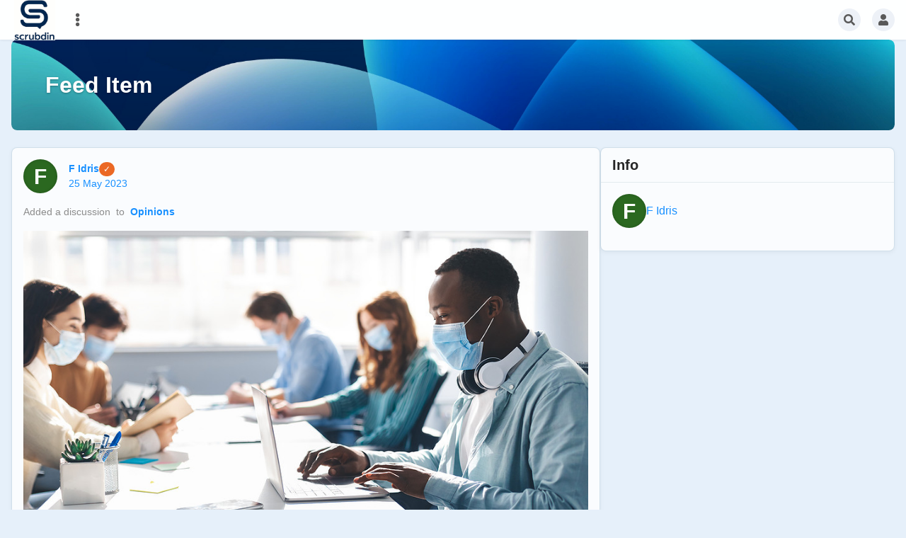

--- FILE ---
content_type: text/html; charset=utf-8
request_url: https://scrubdin.net/item/your-medical-school-classmates-are-not-7773
body_size: 21493
content:
<!DOCTYPE html>
<html lang="en">
<head>
    <script>
  dataLayer = [{"membership-id":1,"membership-name":"unauthenticated","profile-type":"guest","profile-status":"active","account-email-confirmed":0,"account-profiles-count":0,"keys-secrets-count":0}];
</script>
<!-- Google Tag Manager -->
<script>(function(w,d,s,l,i){w[l]=w[l]||[];w[l].push({'gtm.start':
new Date().getTime(),event:'gtm.js'});var f=d.getElementsByTagName(s)[0],
j=d.createElement(s),dl=l!='dataLayer'?'&l='+l:'';j.async=true;j.src=
'https://www.googletagmanager.com/gtm.js?id='+i+dl;f.parentNode.insertBefore(j,f);
})(window,document,'script','dataLayer','GTM-M9SJKBN5');</script>
<!-- End Google Tag Manager -->

    <meta http-equiv="Content-Type" content="text/html; charset=UTF-8" />
    <meta name="viewport" content="width=device-width, initial-scale=1.0, minimum-scale=1.0, maximum-scale=1.0" />
    <title>F Idris Added a discussion</title>
    <base href="https://scrubdin.net/" />

    <meta name="description" content="Your medical school classmates are not your competition" /><meta name="twitter:card" content="summary_large_image" /><meta property="og:image" content="https://scrubdin.s3.us-east-2.amazonaws.com/bx_forum_photos_resized/x/xe/xec/xecqk4deidgcb2927j5vqgbbcm3tujbs.jpg" /><meta property="og:title" content="F Idris Added a discussion" /><meta property="og:description" content="Your medical school classmates are not your competition" /><link rel="manifest" href="https://scrubdin.net/manifest.json.php" crossorigin="use-credentials" /><link rel="icon" href="https://scrubdin.net/template/images/icons/favicon.svg" sizes="any" /><link rel="icon" href="https://scrubdin.net/template/images/icons/favicon.svg" type="image/svg+xml" /><link rel="apple-touch-icon" href="https://scrubdin.net/template/images/icons/apple-touch-icon.png" /><link rel="alternate" type="application/json+oembed" href="https://scrubdin.net/em.php?url=%2Fitem%2Fyour-medical-school-classmates-are-not-7773&format=json" title="F Idris Added a discussion" /><link rel="canonical" href="https://scrubdin.net/view-discussion/your-medical-school-classmates-are-not" />    
    <style>.bx-hide-when-logged-out {
	display: none !important;
}
</style>
    <link href="https://scrubdin.net/gzip_loader.php?file=bx_templ_css_4_df5eb28728dc680945327633a0714ea7.css" rel="stylesheet" type="text/css" />
    <link href="https://scrubdin.net/gzip_loader.php?file=bx_templ_css_4_ff176a076b34f947cbe081a2daff586f.css" rel="stylesheet" type="text/css" />

    <script language="javascript">var aDolImages = {};</script>    
<script language="javascript">
    if ('undefined' === typeof(aDolLang)) 
        var aDolLang = {'_Are_you_sure': 'Are you sure?','_error occured': 'Error occurred','_sys_loading': 'Loading...','_copyright': '© {0} Scrubdin','_sys_redirect_confirmation': '<div class=&quot;bx-def-font-h2 bx-def-margin-sec-bottom&quot;>You&apos;re going to a link outside {1}</div><div class=&quot;bx-def-font-small&quot;>Link: {0}</div><div class=&quot;bx-def-margin-sec-top&quot;>Are you sure you want to follow this link?</div>','_sys_form_input_password_show': 'Show password','_sys_form_input_password_hide': 'Hide password','_sys_txt_cmt_loading': 'Loading...'};
    else
        $.extend(aDolLang, {'_Are_you_sure': 'Are you sure?','_error occured': 'Error occurred','_sys_loading': 'Loading...','_copyright': '© {0} Scrubdin','_sys_redirect_confirmation': '<div class=&quot;bx-def-font-h2 bx-def-margin-sec-bottom&quot;>You&apos;re going to a link outside {1}</div><div class=&quot;bx-def-font-small&quot;>Link: {0}</div><div class=&quot;bx-def-margin-sec-top&quot;>Are you sure you want to follow this link?</div>','_sys_form_input_password_show': 'Show password','_sys_form_input_password_hide': 'Hide password','_sys_txt_cmt_loading': 'Loading...'});
</script>    <script language="javascript">var aDolOptions = {'sys_fixed_header': '','sys_confirmation_before_redirect': ''};</script>
    <script language="javascript" src="https://scrubdin.net/gzip_loader.php?file=bx_templ_js_e7b84b4c3736717c95ae79e969a9c692.js"></script>
    <script language="javascript" src="https://scrubdin.net/gzip_loader.php?file=bx_templ_js_02cd6ac322a94e9b4b7b7e32c9719774.js"></script>
   
    <script language="javascript">
    var sUrlRoot = 'https://scrubdin.net/';
    var sLang = 'en';

    $(document).ready(function () {
        bx_time('en');
        bx_redirect_for_external_links($('.bx-def-vanilla-html'));
    });

    
    (function(w) {
        var dpr = (w.devicePixelRatio === undefined ? 1 : Math.round(w.devicePixelRatio));
        if ($.cookie('devicePixelRatio') == dpr || dpr < 2 || (typeof(bIgnorePixelRatio) != "undefined" && bIgnorePixelRatio) || !navigator.cookieEnabled) 
            return;
        $.cookie('devicePixelRatio', dpr, {expires: 365, path: '/'});
        if (1 != localStorage.getItem("dpr")) {
            localStorage.setItem("dpr", 1);
            window.location.reload();
        }
    })(window);

    var oMediaPhone = window.matchMedia('(max-width:720px)');
    var oMediaPhone2 = window.matchMedia('(min-width:533px) and (max-width:720px)');
    var oMediaTablet = window.matchMedia('(min-width:720px) and (max-width:1280px)');
    var oMediaTablet2 = window.matchMedia('(min-width:1024px) and (max-width:1280px)');
    var oMediaDesktop = window.matchMedia('(min-width:1280px)');

    function fMediaCallback(e) {
        if (oMediaPhone.matches)
            $('html').addClass('bx-media-phone');
        else
            $('html').removeClass('bx-media-phone');
        
        if (oMediaPhone2.matches)
            $('html').addClass('bx-media-phone2');
        else
            $('html').removeClass('bx-media-phone2');
        
        if (oMediaTablet.matches)
            $('html').addClass('bx-media-tablet');
        else
            $('html').removeClass('bx-media-tablet');
        
        if (oMediaTablet2.matches)
            $('html').addClass('bx-media-tablet2');
        else
            $('html').removeClass('bx-media-tablet2');

        if (oMediaDesktop.matches)
            $('html').addClass('bx-media-desktop');
        else
            $('html').removeClass('bx-media-desktop');
    }

    oMediaPhone.addListener(fMediaCallback);
    oMediaPhone2.addListener(fMediaCallback);
    oMediaTablet.addListener(fMediaCallback);
    oMediaTablet2.addListener(fMediaCallback);
    oMediaDesktop.addListener(fMediaCallback);

    fMediaCallback(null);

    var aIncludedCss = ["https:\/\/scrubdin.net\/modules\/boonex\/lucid\/data\/template\/system\/css\/menu-dropdown.css","https:\/\/scrubdin.net\/modules\/base\/general\/template\/css\/main.css","https:\/\/scrubdin.net\/modules\/base\/text\/template\/css\/main.css","https:\/\/scrubdin.net\/modules\/msolutions\/microphone\/template\/css\/main.css","https:\/\/scrubdin.net\/modules\/base\/profile\/template\/css\/main.css","https:\/\/scrubdin.net\/modules\/boonex\/lucid\/data\/template\/bx_persons\/css\/main.css","https:\/\/scrubdin.net\/modules\/boonex\/lucid\/data\/template\/system\/css\/menu.less","https:\/\/scrubdin.net\/template\/css\/page_layouts.css","https:\/\/scrubdin.net\/plugins_public\/flickity\/flickity.css","https:\/\/scrubdin.net\/plugins_public\/flatpickr\/dist\/flatpickr.min.css","https:\/\/scrubdin.net\/modules\/boonex\/lucid\/data\/template\/bx_timeline\/css\/view.less","https:\/\/scrubdin.net\/modules\/boonex\/timeline\/template\/css\/view-media-tablet.css","https:\/\/scrubdin.net\/modules\/boonex\/timeline\/template\/css\/view-media-desktop.css","https:\/\/scrubdin.net\/modules\/boonex\/timeline\/template\/css\/repost.css","https:\/\/scrubdin.net\/plugins_public\/photo-swipe\/photoswipe.css","https:\/\/scrubdin.net\/plugins_public\/photo-swipe\/default-skin\/default-skin.css","https:\/\/scrubdin.net\/template\/css\/connection.css","https:\/\/scrubdin.net\/modules\/boonex\/lucid\/data\/template\/mod_general\/css\/forms.css"];
    var aIncludedJs = ["https:\/\/scrubdin.net\/modules\/boonex\/lucid\/js\/jquery.menu-aim.js","https:\/\/scrubdin.net\/inc\/js\/classes\/BxDolPage.js","https:\/\/scrubdin.net\/plugins_public\/theia-sticky-sidebar\/theia-sticky-sidebar.min.js","https:\/\/scrubdin.net\/plugins_public\/theia-sticky-sidebar\/ResizeSensor.min.js","https:\/\/scrubdin.net\/plugins_public\/autosize.min.js","https:\/\/scrubdin.net\/modules\/boonex\/timeline\/js\/main.js","https:\/\/scrubdin.net\/plugins_public\/masonry.pkgd.min.js","https:\/\/scrubdin.net\/plugins_public\/flickity\/flickity.pkgd.min.js","https:\/\/scrubdin.net\/plugins_public\/embedly-player.min.js","https:\/\/scrubdin.net\/modules\/boonex\/timeline\/js\/view.js","https:\/\/scrubdin.net\/modules\/boonex\/timeline\/js\/repost.js","https:\/\/scrubdin.net\/plugins_public\/flatpickr\/dist\/flatpickr.min.js","https:\/\/scrubdin.net\/plugins_public\/photo-swipe\/photoswipe.min.js","https:\/\/scrubdin.net\/plugins_public\/photo-swipe\/photoswipe-ui-default.min.js","https:\/\/scrubdin.net\/modules\/msolutions\/microphone\/js\/toast.js"];

    </script>

    <script language="javascript">
    var bUseSvgLoading = true;
    var sUseSvgLoading = '<svg width="24px"  height="24px"  xmlns="http://www.w3.org/2000/svg" viewBox="0 0 100 100" preserveAspectRatio="xMidYMid" class="lds-wedges __class__" style="background: none;"><g transform="translate(50,50)"><g ng-attr-transform="scale({{config.scale}})" transform="scale(0.7)"><g transform="translate(-50,-50)"><g transform="rotate(231.429 50 50)"><animateTransform attributeName="transform" type="rotate" calcMode="linear" values="0 50 50;360 50 50" keyTimes="0;1" dur="0.7s" begin="0s" repeatCount="indefinite"></animateTransform><path ng-attr-fill-opacity="{{config.opacity}}" ng-attr-fill="{{config.c1}}" d="M50 50L50 0A50 50 0 0 1 100 50Z" fill-opacity="0.8" fill="#3be8b0"></path></g><g transform="rotate(263.571 50 50)"><animateTransform attributeName="transform" type="rotate" calcMode="linear" values="0 50 50;360 50 50" keyTimes="0;1" dur="0.9333333333333332s" begin="0s" repeatCount="indefinite"></animateTransform><path ng-attr-fill-opacity="{{config.opacity}}" ng-attr-fill="{{config.c2}}" d="M50 50L50 0A50 50 0 0 1 100 50Z" transform="rotate(90 50 50)" fill-opacity="0.8" fill="#1aafd0"></path></g><g transform="rotate(295.714 50 50)"><animateTransform attributeName="transform" type="rotate" calcMode="linear" values="0 50 50;360 50 50" keyTimes="0;1" dur="1.4s" begin="0s" repeatCount="indefinite"></animateTransform><path ng-attr-fill-opacity="{{config.opacity}}" ng-attr-fill="{{config.c3}}" d="M50 50L50 0A50 50 0 0 1 100 50Z" transform="rotate(180 50 50)" fill-opacity="0.8" fill="#6a67ce"></path></g><g transform="rotate(327.857 50 50)"><animateTransform attributeName="transform" type="rotate" calcMode="linear" values="0 50 50;360 50 50" keyTimes="0;1" dur="2.8s" begin="0s" repeatCount="indefinite"></animateTransform><path ng-attr-fill-opacity="{{config.opacity}}" ng-attr-fill="{{config.c4}}" d="M50 50L50 0A50 50 0 0 1 100 50Z" transform="rotate(270 50 50)" fill-opacity="0.8" fill="#ffb900"></path></g></g></g></g></svg>';
</script>
    <script language="javascript">
    var iToolbarSubmenuTopOffset = -2;

    $(document).ready(function () {
		if (aDolOptions.sys_fixed_header !== undefined && aDolOptions.sys_fixed_header != 'on'){
			// hide toolbar on scrolldown, show - on scroll up
			new Headroom($('#bx-toolbar').get(0), {
				tolerance: {
					down: 10,
					up: 20
				},
				offset: 200,
				classes: {
					initial: "bx-toolbar-anim",
					pinned: "bx-toolbar-reset",
					unpinned: "bx-toolbar-up"
				},
				onUnpin: function() {
					bx_menu_slide_close_all_opened();
				}
			}).init();

			var mq = bx_check_mq();
			if(mq == 'mobile') {
				//process submenu in top menu
				$('.bx-menu-floating-blocks-big:visible > li:has(.bx-sliding-smenu-submenu) > a').bind('click', function() {
					var sActive = 'bx-sliding-smenu-tab-active';
					$(this).parents('.bx-menu-floating-blocks-big:visible:first').find('li.' + sActive).removeClass(sActive);
					$(this).parent('li:first').toggleClass(sActive);

					return false;
				});
			}
		}
    });
</script>

    <script language="javascript">
    $(document).ready(function () {
        bx_activate_anim_icons('#283c50');

        /*--- Sandwich Menu: BEG ---*/
        var sidebarTrigger = $('.cd-nav-trigger');

        //mobile only - open sidebar when user clicks the hamburger menu
        sidebarTrigger.on('click', function(event) {
            event.preventDefault();

            $(sidebarTrigger).toggleClass('nav-is-visible');
        });
        /*--- Sandwich Menu: AND ---*/


        /*--- Dropdown Menu: BEG ---*/
        //open/close mega-navigation
        $('.cd-dropdown-trigger').on('click', function(event){
            event.preventDefault();
            toggleNav();
        });

        //close meganavigation
        $('.cd-dropdown .cd-close').on('click', function(event){
            event.preventDefault();
            toggleNav();

            $(sidebarTrigger).toggleClass('nav-is-visible');
        });

        //on mobile - open submenu
        $('.has-children').children('a').on('click', function(event){
            //prevent default clicking on direct children of .has-children 
            event.preventDefault();
            var selected = $(this);
            selected.next('ul').removeClass('is-hidden').end().parent('.has-children').parent('ul').addClass('move-out');
        });

        //on desktop - differentiate between a user trying to hover over a dropdown item vs trying to navigate into a submenu's contents
        var submenuDirection = ( !$('.cd-dropdown-wrapper').hasClass('open-to-left') ) ? 'right' : 'left';
        $('.cd-dropdown-content').menuAim({
            activate: function(row) {
                $(row).children().addClass('is-active').removeClass('fade-out');
                if( $('.cd-dropdown-content .fade-in').length == 0 ) $(row).children('ul').addClass('fade-in');
            },
            deactivate: function(row) {
                $(row).children().removeClass('is-active');
                if( $('li.has-children:hover').length == 0 || $('li.has-children:hover').is($(row)) ) {
                    $('.cd-dropdown-content').find('.fade-in').removeClass('fade-in');
                    $(row).children('ul').addClass('fade-out')
                }
            },
            exitMenu: function() {
                $('.cd-dropdown-content').find('.is-active').removeClass('is-active');
                return true;
            },
            submenuDirection: submenuDirection,
        });

        //submenu items - go back link
        $('.go-back').on('click', function(){
            var selected = $(this),
                visibleNav = $(this).parent('ul').parent('.has-children').parent('ul');
            selected.parent('ul').addClass('is-hidden').parent('.has-children').parent('ul').removeClass('move-out');
        }); 

        function toggleNav(){
            var navIsVisible = ( !$('.cd-dropdown').hasClass('dropdown-is-active') ) ? true : false;
            $('.cd-dropdown').toggleClass('dropdown-is-active', navIsVisible);
            $('.cd-dropdown-trigger').toggleClass('dropdown-is-active', navIsVisible);
            if( !navIsVisible ) {
                $('.cd-dropdown').one('webkitTransitionEnd otransitionend oTransitionEnd msTransitionEnd transitionend',function(){
                    $('.has-children ul').addClass('is-hidden');
                    $('.move-out').removeClass('move-out');
                    $('.is-active').removeClass('is-active');
                }); 
            }
        }
        /*--- Dropdown Menu: END ---*/
    });
</script>


    
    <style>div.bx-market-unit-cover div.bx-base-text-unit-no-thumb {
 border-width: 0px;
}
.bx-menu-object-UNA-Submenu {
line-height: 3rem;
    height: 2.5rem;
}
body .bx-menu-object-UNA-Submenu .sys-icon {
vertical-align:bottom;
}

/*--- Menus ---*/
.bx-popup .bx-menu-ver li,
.bx-popup .bx-menu-custom-ver li,
.bx-menu-floating-blocks li {
border-radius: 0.25rem;
font-size: 0.875rem;
font-weight: 600;
}

.bx-popup .bx-menu-ver li a,
.bx-popup .bx-menu-ver li a .sys-icon,
.bx-popup .bx-menu-custom-ver li a,
.bx-popup .bx-menu-custom-ver li a .sys-icon,
.bx-menu-floating-blocks  li a,
.bx-menu-floating-blocks li a .sys-icon:not(.sys-colored) {
color:  rgba(60, 80, 90, 0.8);
}
.bx-menu-floating-blocks li a:hover,
.bx-menu-floating-blocks li a:hover .sys-icon,
.bx-popup .bx-menu-ver li a:hover,
.bx-popup .bx-menu-ver li a:hover .sys-icon,
.bx-popup .bx-menu-custom-ver li a:hover,
.bx-popup .bx-menu-custom-ver li a:hover .sys-icon,
.bx-menu-custom.bx-menu-custom-hor.bx-menu-more-auto .bx-menu-submenu-more-auto .bx-menu-item a:hover {
color: rgba(64, 169, 255, 1);
}

/*--- Auto More  Menus ---*/
.bx-menu-main-submenu.bx-menu-more-auto .bx-menu-submenu-more-auto .bx-menu-item .bx-btn,
.bx-menu-custom.bx-menu-custom-hor.bx-menu-more-auto .bx-menu-submenu-more-auto .bx-menu-item a,
.bx-menu-custom.bx-menu-custom-hor.bx-menu-more-auto .bx-menu-submenu-more-auto .bx-menu-item .bx-btn {
font-weight: 600;
color:  rgba(60, 80, 90, 0.8);
}

/*--- Froala ---*/
.bx-form-value .bx-form-input-wrapper-textarea.bx-form-input-wrapper-html .fr-box.gray-theme{
	-webkit-box-sizing: border-box;
    -moz-box-sizing: border-box;
    -ms-box-sizing: border-box;
    box-sizing: border-box;
        border: 1px solid rgba(50, 100, 180, 0.2);
-webkit-border-radius: 4px;
    -moz-border-radius: 4px;
    border-radius: 4px;
background-clip: padding-box;
background-color: rgba(255, 255, 255, 0.9);
    -webkit-box-shadow: 0px 1px 3px 0px rgba(0, 0, 0, 0);
    -moz-box-shadow: 0px 1px 3px 0px rgba(0, 0, 0, 0);
    box-shadow: 0px 1px 3px 0px rgba(0, 0, 0, 0);
}
.bx-form-input-wrapper-textarea:not(.fr-fullscreen-wrapper) .fr-box.fr-basic   .fr-toolbar,
.bx-form-input-wrapper-textarea:not(.fr-fullscreen-wrapper)  .fr-box.fr-basic   .fr-wrapper,
.bx-form-input-wrapper-textarea:not(.fr-fullscreen-wrapper)  .fr-box.fr-basic .second-toolbar {
border-width: 0;
background-color: transparent;
}</style>    <style>

    /* ==========================================================
       ORIGINAL MESSENGER TWEAKS (keep)
       ========================================================== */
    #bx-page-messenger .bx-layout-col {
        padding-right:0;
    }
    .bx-messenger-jots-message-bg {
        max-width: -webkit-fill-available;
    }

    /* ==========================================================
       SCRUBDIN LOGO SIZE BLOCK – START  (Added Dec 2025)
       Safe: no header overlap, small white gap above logo
       To remove: delete everything between START and END.
       ========================================================== */

    :root {
        /* Logo size controls (KEEP <= 3.5rem on desktop
           to avoid sticking out of the header) */
        --sd-logo-size-desktop: 3.6rem;  /* desktop logo size (safe) */
        --sd-logo-size-mobile:  3.3rem;  /* mobile logo size         */
    }

    /* Logo image */
    #bx-logo {
        width:  var(--sd-logo-size-desktop) !important;
        height: var(--sd-logo-size-desktop) !important;
        object-fit: contain !important;
        display: block !important;
    }

    /* Logo container – center logo and add small top gap */
    #bx-logo-container {
        height: auto !important;
        max-height: none !important;
        display: flex !important;
        align-items: center !important;
        padding-top: 0.10rem !important;  /* tiny white space above */
    }

    /* Mobile size */
    @media (max-width: 768px) {
        #bx-logo {
            width:  var(--sd-logo-size-mobile) !important;
            height: var(--sd-logo-size-mobile) !important;
        }
    }

    /* ================= SCRUBDIN LOGO SIZE BLOCK – END =================== */
</style>

<style>
/* ============================================================
HC META — Profile cover styles + optional Info hiding helpers
Purpose:
- Styles the injected lines in the profile cover:
  - Name • Healthcare Role
  - Country • Member since: Mon YYYY
- Adds helper classes you can enable in BODY JS:
  - .hc-hide-in-info      -> hides extracted rows in Info block (if enabled)
  - body.hc-hide-info-block .hc-info-block -> hides the whole Info block (if enabled)

Where:
- Studio → Designer → Injections → <HEAD> injection

Remove:
- Delete this whole <style> block.
============================================================ */

.hc-title-top {
  display: flex;
  align-items: baseline;
  flex-wrap: wrap;
  gap: 0.45rem;
}

.hc-inline-role {
  font-size: 1.05em;
  font-weight: 700;
  opacity: 1;
  white-space: nowrap;
  color: inherit;
}

.hc-inline-role::before {
  content: "•";
  margin-right: 0.45rem;
  opacity: 0.9;
}

.hc-meta-line {
  margin-top: 0.18rem;
  font-size: 0.95em;
  opacity: 0.95;
  line-height: 1.25;
}

.hc-meta-line .hc-dot {
  margin: 0 0.5rem;
  opacity: 0.9;
}

/* Optional hiding helpers */
.hc-hide-in-info { display: none !important; }
body.hc-hide-info-block .hc-info-block { display: none !important; }
</style>
<style>
.microphonepopupicon{
                background-image:url(https://scrubdin.net/modules/msolutions/microphone/template/images/mic.svg);  
            }
            .microphonepopupicon_stop{
                background-image:url(https://scrubdin.net/modules/msolutions/microphone/template/images/stop.svg)!important;  
            }
            .microphoneifts_pauseresume .microphonepopupicon{
                background-image:url(https://scrubdin.net/modules/msolutions/microphone/template/images/pause.svg);  
            }
            .microphoneifts_pauseresume .microphonepopupicon.microphonepopupicon_record{
                background-image:url(https://scrubdin.net/modules/msolutions/microphone/template/images/mic.svg)!important;  
            }
            .bx-btn.msmicrophone_is_recording{
                background-color: #e10000;  
                animation: blinking_microphone 1s infinite;
            }
            .msmicrophone_is_recording{
                background-color: #e10000;  
                animation: blinking_microphone 1s infinite;
            }
            .bx-btn.msmicrophone_is_recording{
                background-color: #e10000;  
                animation: blinking_microphone 1s infinite;
            }
            .msmicrophone_is_recording{
                background-color: #e10000;  
                animation: blinking_microphone 1s infinite;
            }
            .msmicrophone_is_recording:hover{
                /*background-color: #ff0000!important;  */
                /* animation: blinking_microphone 1s infinite; */
            }
            .bx-btn.msmicrophone_is_recording_pause{
                animation: none;
            }
            .msmicrophone_is_recording_pause{
                animation: none;
            }
            .microphonepopupicon{
                pointer-events: none; 
            }
            @keyframes blinking_microphone {
                  0%{
                    background-color: #e10000;
                  }
                  50%{
                    background-color: #ae0000;
                  }
                  51%{
                    background-color: #ae0000;
                  }
                  100%{
                    background-color: #e10000;
                  }
            }
            .ms_microphone_player_container{
                display: inline-flex;
                position: relative;
                width: 100%;
                height: fit-content;
            }
              .ms_microphone_attachments{
                    flex-direction: column;          
                    height: fit-content!important;
              }
              .toasts-container {
              pointer-events: none;
              }


        
</style><script>

        var ms_microponeWorkerDir = "https://scrubdin.net/modules/msolutions/microphone/js/js/";
        var ms_microphone_recording_started = "Recording started, push the button to stop recording";
        var isAllowedToRecord = false;
        console.log("isAllowedToRecord", isAllowedToRecord);
        setInterval(myMethod, 1000);

        function myMethod( )
        {
                //console.log("reenabled");
                $(".bx-messenger-post-box").removeClass("bx-messenger-post-box-disabled");
        }


        
</script><script language="javascript" src="https://scrubdin.net/cache_public/microphone.messenger.13.0.6.js"></script><script language="javascript" src="https://scrubdin.net/modules/msolutions/microphone/js/main.js?id=15"></script>
    <meta name="theme-color" content="#cccccc" />
</head>
<body class="bx-lucid bx-page-item bx-dir-ltr bx-def-font bx-def-color-bg-page bx-def-image-bg-page bx-user-unauthorized" dir="LTR"  >
    <div  id="bx-popup-loading" class="bx-popup-wrapper bx-popup-responsive bx-popup-trans-wrapper box-border " style="display:none;" role="alert">
    <div class="bx-popup-gap mx-4 my-px">
        <div class="bx-popup bx-popup-trans bx-popup-border bx-popup-color-bg">
            <div class="bx-popup-close-wrapper bx-def-media-desktop-hide bx-def-media-tablet-hide relative flex justify-end p-2">
                <a href="javascript:void(0);" class="bx-popup-element-close flex items-center justify-center w-6 h-6 text-base text-gray-800 dark:text-gray-100">
                    <div class="bx-icon bx-icon-close">
                        <i class="sys-icon times "></i>
                    </div>
                </a>
            </div>
            <div class="bx-popup-content overflow-hidden"><div class="bx-popup-content-indent p-4">
    <div class="bx-popup-content-wrapped"></div>
    <div class="bx-popup-loading-wrapped"></div>
</div></div>
            <!-- Footer is needed for Safari in iOS -->
            <!-- <div class="bx-popup-footer-wrapper bx-def-media-desktop-hide bx-def-media-tablet-hide p-3 md:p-4 lg:p-6">&nbsp;</div> -->
        </div>
    </div>
</div>    <!-- Google Tag Manager (noscript) -->
<noscript><iframe src="https://www.googletagmanager.com/ns.html?id=GTM-M9SJKBN5"
height="0" width="0" style="display:none;visibility:hidden"></iframe></noscript>
<!-- End Google Tag Manager (noscript) -->
    <noscript>
         <div class="p-4 rounded-sm text-center text-red-600 bg-yellow-500 bg-opacity-50">
            This site requires JavaScript! Please, enable it in the browser!       </div>
    </noscript>


<div class="bx-main ">
        

        <div id="bx-toolbar" class="bx-header bx-def-image-bg-header bx-def-color-bg-header bx-def-border-header bx-shadow-header bx-def-z-index-nav cd-main-header">
            <div class="bx-toolbar-content-hgap bx-def-padding-sec-leftright bx-def-box-sizing">
                <div class="bx-toolbar-content-wrapper bx-content-padding-header">
                    <div id="bx-toolbar-content" class="bx-toolbar-content bx-clearfix">
                        <div id="bx-menu-toolbar-1-container" class="bx-toolbar-item bx-ti-left">
                            <!-- <a href="#0" class="cd-nav-trigger cd-dropdown-trigger">Menu<span></span></a> -->

                            <ul class="bx-menu-toolbar bx-menu-object-sys_toolbar_site">
    
        <li id="bx-menu-toolbar-item-main-menu" class="bx-menu-toolbar-item bx-menu-item-main-menu bx-def-padding-sec ">
            <a href="javascript:void(0)" onclick="" class="bx-def-align-center bx-def-font-contrasted  cd-dropdown-trigger">
				<i class="sys-icon bars"></i>
				
				
				
				</a>
        </li>
    
</ul>                        </div>
                        <div id="bx-logo-container" class="bx-toolbar-item bx-ti-logo">
                            
                                <a  class="bx-def-font-contrasted" href="https://scrubdin.net/" title="ScrubdIn">
                            <img id="bx-logo" src="https://scrubdin.s3.us-east-2.amazonaws.com/sys_images_custom/utyf5ycijjzbzqbtce5ycxnfqsxh4dac.png" alt="ScrubdIn" style="width:3.563rem; height:3.5rem;" />
            </a>                            
                        </div>
                        <div id="bx-menu-main-container" class="bx-toolbar-item bx-ti-menu bx-ti-stretcher">
                            <div id="bx-sliding-menu-sys_site" class="bx-sliding-smenu-main bx-def-z-index-nav" style=""><div class="bx-sliding-menu-main-cnt"><div class="bx-menu-more-auto-wrapper" style="overflow:hidden;"><ul id="sys-site" class="bx-menu-floating-blocks bx-menu-more-auto bx-menu-object-sys_site bx-clearfix">
    <li class="bx-menu-item bx-menu-item-home bx-def-round-corners bx-def-color-bg-hl-hover bx-def-box-sizing ">
        <a href="" onclick="">
            <div class="bx-menu-floating-blocks-icon">
				<i class="sys-icon home col-gray"></i>


            </div>
            <div class="bx-menu-floating-blocks-title">Home</div>
        </a>                
    </li><li class="bx-menu-item bx-menu-item-about bx-def-round-corners bx-def-color-bg-hl-hover bx-def-box-sizing ">
        <a href="about" onclick="">
            <div class="bx-menu-floating-blocks-icon">
				<i class="sys-icon info-circle col-blue3-dark"></i>


            </div>
            <div class="bx-menu-floating-blocks-title">About Scrubdin</div>
        </a>                
    </li><li class="bx-menu-item bx-menu-item-search bx-def-round-corners bx-def-color-bg-hl-hover bx-def-box-sizing ">
        <a href="javascript:void(0);" onclick="bx_menu_slide_inline('#bx-sliding-menu-search', this, 'site');">
            <div class="bx-menu-floating-blocks-icon">
				<i class="sys-icon search"></i>


            </div>
            <div class="bx-menu-floating-blocks-title">Search</div>
        </a>                
    </li><li class="bx-menu-item bx-menu-item-more-auto bx-def-round-corners bx-def-color-bg-hl-hover bx-def-box-sizing ">
        <a href="javascript:void(0)" onclick="oMenuMoreAutoSysSite.more(this);">
            <div class="bx-menu-floating-blocks-icon">
				<i class="sys-icon ellipsis-v"></i>


            </div>
            <div class="bx-menu-floating-blocks-title"></div>
        </a><div  id="sys-site-ma-popup" class="bx-popup-wrapper bx-popup-responsive bx-popup-trans-wrapper box-border " style="display:none;" role="alert">
    <div class="bx-popup-gap mx-4 my-px">
        <div class="bx-popup bx-popup-trans bx-popup-border bx-popup-color-bg">
            <div class="bx-popup-close-wrapper bx-def-media-desktop-hide bx-def-media-tablet-hide relative flex justify-end p-2">
                <a href="javascript:void(0);" class="bx-popup-element-close flex items-center justify-center w-6 h-6 text-base text-gray-800 dark:text-gray-100">
                    <div class="bx-icon bx-icon-close">
                        <i class="sys-icon times "></i>
                    </div>
                </a>
            </div>
            <div class="bx-popup-content overflow-hidden"><div class="bx-menu-item-more-popup w-full md:w-56 box-border">
    <ul class="bx-menu-custom bx-menu-custom-ver bx-menu-submenu-more-auto bx-clearfix"></ul>
</div></div>
            <!-- Footer is needed for Safari in iOS -->
            <!-- <div class="bx-popup-footer-wrapper bx-def-media-desktop-hide bx-def-media-tablet-hide p-3 md:p-4 lg:p-6">&nbsp;</div> -->
        </div>
    </div>
</div>                
    </li>
</ul>

<script language="javascript">
    $(document).ready(function () {
        // add default class to active menu items
        $('.bx-menu-floating-blocks > li.bx-menu-tab-active').not('.bx-def-color-bg-active').addClass('bx-def-color-bg-active');
    });
</script>
<script language="javascript">
if(!oMenuMoreAutoSysSite) {var oMenuMoreAutoSysSite = new BxLucidMenuMoreAuto({"sObject":"sys_site","iItemsStatic":0,"bItemsStaticOnly":0,"aHtmlIds":{"main":"sys-site","more_auto_popup":"sys-site-ma-popup"}}); $(document).ready(function() {oMenuMoreAutoSysSite.init();});}
</script></div></div></div>                        </div>
                        <div id="bx-menu-toolbar-2-container" class="bx-toolbar-item bx-ti-right cd-nav">
                            <ul class="bx-menu-toolbar bx-menu-object-sys_toolbar_member">
    
        <li id="bx-menu-toolbar-item-bx_lucid_search" class="bx-menu-toolbar-item bx-menu-item-bx_lucid_search bx-def-padding-sec bx-def-media-phone-hide">
            <a href="javascript:void(0);" onclick="bx_menu_slide_inline('#bx-sliding-menu-search', this, 'site');" class="bx-def-align-center bx-def-font-contrasted ">
				<i class="sys-icon search"></i>
				
				
				
				</a>
        </li>
    
        <li id="bx-menu-toolbar-item-login" class="bx-menu-toolbar-item bx-menu-item-login bx-def-padding-sec ">
            <a href="login" onclick="" class="bx-def-align-center bx-def-font-contrasted ">
				<i class="sys-icon user"></i>
				
				
				
				</a>
        </li>
    
</ul>                        </div>
                    </div>
                </div>
            </div>
        </div>

	<div class="cd-main-content-wrp">
            <div class="cd-main-content bx-clearfix">
            <div class="content-wrapper-wrp">
                <div class="content-wrapper bx-def-box-sizing">
                    
                    
<div class="bx-menu-toolbar-padding pt-16">
    <div class="bx-cover-gap bx-def-centered bx-def-padding-leftright bx-def-page-width bx-def-box-sizing">
        <div class="bx-cover-wrapper  bx-def-cover-color-bg" style="background-image:url(https://scrubdin.s3.us-east-2.amazonaws.com/sys_images_resized/2rj3upme8d9q7uuzmdsr5tahfsgprq7g.png)">
            <div class="bx-cover-gradient"></div>
            <div class="bx-cover bx-def-padding bx-def-box-sizing">
                <div class="bx-cover-cnt">
                    
                    <div class="bx-cover-title bx-def-margin-sec-topbottom bx-def-font-h1" style="z-index:2;">
                        <span class="bx-def-font-contrasted">Feed Item</span>
                    </div>
                    <div class="bx-cover-actions"></div>
                </div>
            </div>
        </div>
    </div>
</div>                    

                    <div class="bx-menu-main-bar-gap bx-def-centered bx-def-padding-leftright bx-def-page-width bx-def-box-sizing bx-menu-main-bar-hidden">
                        <div id="bx-menu-main-bar-wrapper" class="bx-menu-main-bar-wrapper bx-def-color-bg-sec">
                            <div id="bx-menu-main-bar" class="bx-menu-main-bar ">
                                <div class="bx-menu-main-bar-cnt px-4">
                                    
                                    <div class="flex items-center h-full text-center">
                                        <div class="relative flex-1 h-full">
                                            <div class="absolute w-full h-full">
                                                                                            </div>
                                        </div>
                                        <div class="flex-none">
                                                                                    </div>
                                    </div>
                                    
                                </div>
                            </div>
                        </div>
                    </div>

                    

                    <div id="bx-content-wrapper" class="bx-content-wrapper">
                                                <div class="bx-page-wrapper bx-def-centered bx-def-padding-sec-leftright bx-def-page-width bx-def-box-sizing">
                            <div id="bx-content-container" class="bx-def-padding-sec-left bx-def-padding-sec-right">
                                
                                <div id="bx-content-main" class=" my-4 lg:my-6">

<!-- layout bar right [ start ] -->
<div id="bx-page-item" class="bx-layout-wrapper bx-layout-bar-right">
    <div class="bx-layout-row">
        <main class="bx-layout-col bx-layout-bar-right-content bx-layout-column-wide md:w-2/3 ltr:md:pr-4 ltr:lg:pr-6 rtl:md:pl-4 rtl:lg:pl-6" aria-label="Main">
            <div class="bx-layout-cell" id="bx-layout-cell-1">
                <div class="bx-page-block-container " id="bx-page-block-2002"><!-- Design Box 0 [start]: Content only -->
<div class="bx-db-container bx-dbc-notitle bx-dbc-nopadding bx-dbc-nobg">
    <div class="bx-db-content relative"><div id="bx-timeline-main-item-view-item" class="bx-tl-view bx-tl-view-item bx-def-bc-margin">
	<div class="bx-tl-cnt">
        <div class="bx-tl-items-wrapper">
            <div class="bx-tl-items bx-def-margin-sec-leftright-neg"><div id="bx-timeline-item-item-view-item-1739" class="bx-tl-item bx-tl-view-sizer bx_channels hashtag_added bx-tl-aml-standard">
    <a name="timeline-event-1739"></a>
    <div class="bx-tl-item-ind bx-def-padding-sec">
        <div class="bx-tl-item-cnt bx-def-box bx-def-padding-topbottom bx-def-round-corners bx-def-color-bg-block">
            <div class="bx-tl-blink-plate"></div>
            
            <div class="bx-tl-item-owner relative flex items-center mx-4 bx-tl-io-with-actions"> 
                <div class="bx-tl-owner-avatar bx-def-thumb-size flex-shrink-0"><div class="bx-base-pofile-unit-wo-info bx-def-thumb-size ">
    <div class="bx-def-unit-img bx-def-thumb-size  relative">
        <a class="bx-def-font-align-center" href="https://scrubdin.net/view-persons-profile/fathi-idris" onclick="" title="F Idris">
            
            
                <p class="bx-base-pofile-unit-thumb bx-def-thumb bx-def-thumb-size  flex items-center justify-center box-border m-0 rounded-full text-white font-bold" style="background-color:rgba(43, 104, 32, 1)">F</p>
            
        </a>
        
    </div>
</div></div>
                <div class="bx-tl-owner-info bx-def-thumb-size-min-height flex-auto flex flex-col items-start justify-center min-w-0 pl-2 lg:pl-4">
                    <div class="bx-tl-owner-name bx-def-font-middle bx-def-font-grayed">
                        <a href="https://scrubdin.net/view-persons-profile/fathi-idris" class="bx-tl-owner-name flex items-center min-w-0" title="F Idris"><div class="truncate">F Idris</div><div class="bx-badges-list">
            <div class="bx-badge group  bg-orange-600" style = " " title="✓">                                       
                <span>✓</span>
    </div>    </div></a>
                        
                            <span class="bx-tl-owner-actions">
                                
                            </span>
                        
                    </div>
                    <div class="bx-tl-item-meta bx-def-font-middle bx-def-font-grayed">
                        
                            <span class="bx-tl-meta"><ul id="bx-timeline-menu-item-meta" class="bx-menu-custom bx-menu-custom-hor bx-menu-hor-inline bx-menu-object-bx_timeline_menu_item_meta flex justify-start items-start">
    
        <li class="bx-menu-item bx-menu-item-date flex">

    <span class="bx-tl-item-meta-div bx-def-font-grayed">&nbsp;&#183;&nbsp;</span>
    <span class="bx-tl-item-meta-item">
        <a class="bx-def-font-meta bx-def-a-colored bx-tl-item-meta-date bx-base-text-unit-date" href="https://scrubdin.net/item/your-medical-school-classmates-are-not-7773"><time datetime="2023-05-25T00:25:52+0000" data-bx-format="D MMM YYYY" data-bx-autoformat="432000" data-bx-utc="0">2023-05-25T00:25:52+0000</time></a>
    </span>




</li>
    
</ul>
</span>
                        
                        
                        
                        
                    </div>
                    
                </div>
            </div>
            
                <div class="bx-tl-item-action bx-def-margin-lefttopright bx-def-font-middle bx-def-font-grayed">
                    <span>Added a discussion&nbsp;</span>
                    
                        <span>to&nbsp;</span> 
                        <span class="bx-tl-timeline-owner-name">
                            <span class="bx-tl-ton-div">, </span><a href="https://scrubdin.net/view-channel-profile/opinions" class="bx-tl-ton-item">Opinions</a>
                        </span> 
                    
                </div>
            
            <div class="bx-tl-item-content bx-tl-ic-post bx-clearfix">

    <div class="bx-tl-item-images bx-tl-ii-main bx-tl-ii-single mt-3 md:mt-4 rounded">
        
            <div class="bx-tl-item-image flex-shrink-0 px-4 rounded overflow-hidden box-border"><a href="https://scrubdin.net/view-discussion/your-medical-school-classmates-are-not" onclick="return oTimelineViewItemViewItem.showItem(this, &apos;1739&apos;, &apos;photo&apos;, {&quot;src&quot;:&quot;aHR0cHM6Ly9zY3J1YmRpbi5zMy51cy1lYXN0LTIuYW1hem9uYXdzLmNvbS9ieF9mb3J1bV9waG90b3NfcmVzaXplZC8yLzJ6LzJ6cC8yenA3eXFmbjlwNnk3aDJ6NWJmanZlYWVwNXlic3Fudi5qcGc=&quot;})"><img src="https://scrubdin.s3.us-east-2.amazonaws.com/bx_forum_photos_resized/2/2z/2zp/2zp7yqfn9p6y7h2z5bfjveaep5ybsqnv.jpg" class="bx-tl-item-image" srcset="https://scrubdin.s3.us-east-2.amazonaws.com/bx_forum_photos_resized/z/zn/znh/znhhiwsfggh6ktnaytxnerhrsvzzdaqt.jpg 300w, https://scrubdin.s3.us-east-2.amazonaws.com/bx_forum_photos_resized/x/xe/xec/xecqk4deidgcb2927j5vqgbbcm3tujbs.jpg 500w, https://scrubdin.s3.us-east-2.amazonaws.com/bx_forum_photos_resized/2/2z/2zp/2zp7yqfn9p6y7h2z5bfjveaep5ybsqnv.jpg 1200w" sizes="100%" /></a></div>
        
    </div>



<div class="bx-tl-item-text mt-3 md:mt-4 mx-3 md:mx-4">
    
        <div class="bx-tl-title mb-2 md:mb-4 text-lg lg:text-xl font-semibold text-gray-700 dark:text-gray-300"><a href="https://scrubdin.net/view-discussion/your-medical-school-classmates-are-not" class="bx-tl-title bx-lnk-src" title="Your medical school classmates are not your competition">Your medical school classmates are not your competition</a></div>
    
    
        <div class="bx-tl-content bx-overflow-ready bx-def-vanilla-html bx-def-vh-sm relative max-w-none">
            <p><strong>Short and interesting read. All of us may have an input or opinion about it. </strong></p><p><a class="bx-link" target="_blank" rel="nofollow" href="https://www.ama-assn.org/medical-students/medical-school-life/your-medical-school-classmates-are-not-your-competition">https://www.ama-assn.org/medical-students/medical-school-life/your-medical-school-classmates-are-not-your-competition</a></p><div class="bx-embed-link" source="https://scrubdin.s3.us-east-2.amazonaws.com/bx_forum_files/z/z5/z5b/z5bdxu9nu8tnsfgqjfe2kdfadrphrwq9.pdf"><div class="embedly-card"></div></div>‍ ‍ <div class="bx-embed-link" source="https://scrubdin.s3.us-east-2.amazonaws.com/bx_forum_files/a/al/alt/alturugzprgp7guw4jpkqmucibghh5br.pdf">﻿<span contenteditable="false"> </span>﻿</div>‍ 
            <div class="bx-tl-content-overflow bx-def-color-bg-box-overflow absolute bottom-0 w-full h-1/5"></div>
        </div>
    
</div>



    <div class="bx-tl-item-attachments bx-tl-iaf-gallery bx-tl-iaf-i1 mx-1 mt-3 md:mt-4">
        
            <div class="bx-tl-item-attachment"><a href="https://scrubdin.s3.us-east-2.amazonaws.com/bx_forum_files/a/al/alt/alturugzprgp7guw4jpkqmucibghh5br.pdf" target="_blank">
    <img src="https://scrubdin.net/template/images/icons/mime-type-document.svg" class="bx-tl-item-file bx-def-round-corners" />
</a></div>
        
    </div>


    <div class="bx-tl-item-raw px-3 md:px-4 mt-3 md:mt-4"><script language="javascript">
bx_get_style([]);
</script><script language="javascript">
bx_get_style([]);
</script><script language="javascript">
bx_get_style(["https:\/\/scrubdin.net\/modules\/base\/text\/template\/css\/polls.css?rev=643"]);
</script><script language="javascript">
bx_get_style([]);
</script><iframe class="bx-base-text-poll-embed" src="https://scrubdin.net/m/forum/embed_polls/?id=16&param_switch_menu=0&param_showcase=1" frameborder="0"></iframe></div>
</div>
            
            
            
                <div class="bx-tl-item-activity bx-tl-ia-counters bx-def-margin-leftright bx-clearfix"><ul id="bx-timeline-menu-item-counters" class="bx-menu-custom bx-menu-custom-hor bx-menu-hor-inline bx-menu-object-bx_timeline_menu_item_counters flex justify-start items-start">
    
        <li class="bx-menu-item bx-menu-item-item-reaction flex"><div id="bx-vote-counter-bx-forum-reactions-16" class="bx-vote-counter-wrapper bx-vote-counter-wrapper-reactions bx-vote-counter-wrapper-reactions-compound sys-action-counter sys-ac-only bx-vote-counter-bx-forum-reactions-16">
    <div class="bx-vote-counter-wrapper-cnt flex items-center">
        
        
            <a class="sys-ac-link group" href="javascript:void(0)" onclick="javascript:oVoteBxForumReactions16.toggleByPopup(this)" title="Reacted by"><span class="sys-action-counter sys-ac-only bx-vote-counter bx-vote-counter-reactions like " ><span class="bx-vote-counter-label flex items-center text-sm font-normal p-1">
    
        <span class="sys-action-counter-icon bx-vote-counter-icon relative flex items-center justify-center ring-1  h-6 w-6 ring-white dark:ring-gray-700 h-6 w-6 bg-gray-200 dark:bg-gray-700 rounded-full">
            
            
                <i class="sys-icon sys-icon-emoji">👍</i>
            
            
        </span>
    
    
</span></span><span class="sys-action-counter sys-ac-only bx-vote-counter bx-vote-counter-reactions bx-vc-hidden love " ></span><span class="sys-action-counter sys-ac-only bx-vote-counter bx-vote-counter-reactions bx-vc-hidden joy " ></span><span class="sys-action-counter sys-ac-only bx-vote-counter bx-vote-counter-reactions bx-vc-hidden surprise " ></span><span class="sys-action-counter sys-ac-only bx-vote-counter bx-vote-counter-reactions bx-vc-hidden sadness " ></span><span class="sys-action-counter sys-ac-only bx-vote-counter bx-vote-counter-reactions bx-vc-hidden anger " ></span><span class="sys-action-counter sys-ac-only bx-vote-counter bx-vote-counter-reactions bx-vc-hidden default " ></span>
    <span class="sys-action-counter sys-ac-only bx-vote-counter bx-vote-counter-reactions total-count " ><span class="bx-vote-counter-label flex items-center text-sm font-normal p-1">
    
    
        <span class="sys-action-counter-text bx-vote-counter-text mx-1.5">3</span>
    
</span></span>


</a>
        
        <script language="javascript">
if(window['oVoteBxForumReactions16'] == undefined) var oVoteBxForumReactions16 = new BxDolVoteReactions({"sSystem":"bx_forum_reactions","iObjId":16,"iAuthorId":0,"sRootUrl":"https:\/\/scrubdin.net\/","sObjName":"oVoteBxForumReactions16","sStylePrefix":"bx-vote","aHtmlIds":{"counter":"bx-vote-counter-bx-forum-reactions-16","by_popup":"bx-vote-by-popup-bx-forum-reactions-16","main":"bx-vr-bx-forum-reactions-16","do_menu":"bx-vr-do-menu-bx-forum-reactions-16","do_popup":"bx-vr-do-popup-bx-forum-reactions-16"},"bQuickMode":1,"sSocket":"bx_forum_reactions_reactions","aRequestParams":{"show_do_vote_as_button":0,"show_do_vote_as_button_small":0,"show_do_vote_icon":1,"show_do_vote_label":1,"show_counter":1,"show_counter_only":1,"show_counter_empty":0,"show_counter_style":"compound","show_legend":0,"show_script":1}});
</script>
    </div>
</div></li>
    
</ul>
</div>
            
            
                <div class="bx-tl-item-activity-divider bx-def-hr bx-def-margin-top"></div>
                <div class="bx-tl-item-activity bx-def-margin-leftright bx-def-margin-top bx-clearfix"><ul id="bx-timeline-menu-item-actions" class="bx-menu-custom bx-menu-custom-hor bx-menu-hor-inline bx-menu-object-bx_timeline_menu_item_actions flex justify-start items-start">
    
        <li class="bx-menu-item bx-menu-item-item-reaction flex"><span id="bx-vr-bx-forum-reactions-16" class="sys-action bx-vote bx-vote-reactions bx-vote-reactions bx-vr-bx-forum-reactions-16 inline-flex items-center whitespace-nowrap">
    <span class="sys-action-cnt bx-vote-cnt bx-vote-do flex items-center">
        <span class="sys-action-element-holder bx-vote-element-holder group flex items-center"><a href="javascript:void(0)" class="bx-vote-do-vote bx-vote-voted" title="Like" onclick="oVoteBxForumReactions16.vote(this, 1, &apos;like&apos;)" bx-vote-reaction="like" bx-vote-value="1"><span class="sys-action-do bx-vote-do bx-def-valign-center">
    
        <span class="sys-action-do-icon bx-vote-do-icon bx-def-align-center">
            
            
                <i class="sys-icon sys-icon-emoji">👍</i>
            
            
        </span>
    
    
        <span class="sys-action-do-text bx-vote-do-text bx-def-margin-sec-left-auto bx-dir">Like</span>
    
</span></a></span>
        
    </span><script language="javascript">
if(window['oVoteBxForumReactions16'] == undefined) var oVoteBxForumReactions16 = new BxDolVoteReactions({"sSystem":"bx_forum_reactions","iObjId":16,"iAuthorId":0,"sRootUrl":"https:\/\/scrubdin.net\/","sObjName":"oVoteBxForumReactions16","sStylePrefix":"bx-vote","aHtmlIds":{"counter":"bx-vote-counter-bx-forum-reactions-16","by_popup":"bx-vote-by-popup-bx-forum-reactions-16","main":"bx-vr-bx-forum-reactions-16","do_menu":"bx-vr-do-menu-bx-forum-reactions-16","do_popup":"bx-vr-do-popup-bx-forum-reactions-16"},"bQuickMode":1,"sSocket":"bx_forum_reactions_reactions","aRequestParams":{"show_do_vote_as_button":0,"show_do_vote_as_button_small":0,"show_do_vote_icon":1,"show_do_vote_label":1,"show_counter":0,"show_counter_only":1,"show_counter_empty":0,"show_counter_style":"compound","show_legend":0,"show_script":1,"is_voted":1}});
</script>
</span></li>
    
        <li class="bx-menu-item bx-menu-item-item-share flex"><span class=" bx-def-margin-thd-topbottom">
    <a class="bx-menu-item-link" href="javascript:void(0)" onclick="bx_menu_popup('bx_timeline_menu_item_share', this, {'id':'bx_timeline_menu_item_share_1739'}, {content_id:1739, name:'', view:'item', type:'view_item'});" title="Share"><span class="bx-def-valign-center">
		<span class="bx-menu-item-icon bx-def-align-center"><i class="sys-icon share-alt"></i></span>
		
		
		<span class="bx-menu-item-title bx-def-margin-sec-left-auto">Share</span></span></a>
    
</span></li>
    
</ul>
</div>
            
            <div class="bx-tl-item-comments-holder bx-def-margin-leftright"></div>
        </div>
    </div>
</div></div>
        </div>
	</div>
        <div class="bx-tl-content-show-more bx-def-padding-thd-top bx-def-font-middle" style="display:none;"><a class="bx-def-a-colored" href="javascript:void(0)" onclick="oTimelineViewItemViewItem.showMore(this);">See more...</a></div>	<div  id="bx-timeline-photo-popup-item-view-item" class="bx-popup-wrapper bx-popup-responsive bx-popup-trans-wrapper box-border " style="display:none;" role="alert">
    <div class="bx-popup-gap mx-4 my-px">
        <div class="bx-popup bx-popup-trans bx-popup-border bx-popup-color-bg">
            <div class="bx-popup-close-wrapper bx-def-media-desktop-hide bx-def-media-tablet-hide relative flex justify-end p-2">
                <a href="javascript:void(0);" class="bx-popup-element-close flex items-center justify-center w-6 h-6 text-base text-gray-800 dark:text-gray-100">
                    <div class="bx-icon bx-icon-close">
                        <i class="sys-icon times "></i>
                    </div>
                </a>
            </div>
            <div class="bx-popup-content overflow-hidden"><div class="bx-popup-image-container">
    <div class="bx-popup-image-btn bx-def-padding">
        <a class="bx-btn bx-def-margin-sec-left" title="Close" href="javascript:void(0);" onclick="$(this).parents().filter('.bx-popup-wrapper').dolPopupHide()">
            <i class="sys-icon times "></i>
        </a>
    </div>
    <img class="bx-popup-image-image" src="" />
</div></div>
            <!-- Footer is needed for Safari in iOS -->
            <!-- <div class="bx-popup-footer-wrapper bx-def-media-desktop-hide bx-def-media-tablet-hide p-3 md:p-4 lg:p-6">&nbsp;</div> -->
        </div>
    </div>
</div>    <script language="javascript">
var oTimelineViewItemViewItem = new BxTimelineView({"sActionUri":"m\/timeline\/","sActionUrl":"https:\/\/scrubdin.net\/m\/timeline\/","sObjName":"oTimelineViewItemViewItem","aHtmlIds":{"edit_form":"bx-timeline-edit-","attach_link_form_field":"bx-timeline-attach-link-form-field-","menu_popup":"bx-timeline-menu-popup-","video_iframe":"bx-timeline-video-iframe-","video":"bx-timeline-video-","live_update_popup":"bx-timeline-live-update-popup-"},"oRequestParams":{"view":"item","type":"view_item","name":"","browse":"list","owner_id":0,"start":0,"per_page_default":6,"per_page":5,"timeline":0,"filter":"all","modules":[],"media":"","context":"","blink":[],"viewer_id":0,"status":"active","moderator":false,"dynamic_mode":false},"iOwnerId":0,"sAnimationEffect":"fade","iAnimationSpeed":"slow","sObjNameMenuFeeds":"bx_timeline_menu_feeds","bInfScroll":true,"iInfScrollAutoPreloads":6,"iLimitAttachLinks":5,"sLimitAttachLinksErr":"The maximum allowed number of attached links has been reached.","oAttachedLinks":[],"sVideosAutoplay":"off","sReferrer":"https:\/\/scrubdin.net\/timeline-view-home"});
</script><script language="javascript">
var oTimelineRepost = new BxTimelineRepost({"sActionUri":"m\/timeline\/","sActionUrl":"https:\/\/scrubdin.net\/m\/timeline\/","sObjName":"oTimelineRepost","aHtmlIds":{"main":"bx-timeline-repost-","counter":"bx-timeline-repost-counter-","by_popup":"bx-timeline-repost-by-","with_popup":"bx-timeline-repost-with","to_popup":"bx-timeline-repost-to"},"oRequestParams":[],"iOwnerId":0,"sAnimationEffect":"fade","iAnimationSpeed":"slow"});
</script></div></div>
</div>
<!-- Design Box 0 [ end ] --></div><div class="bx-page-block-container " id="bx-page-block-2003"><!-- Design Box 11 [start]: Content + title + background + padding -->
<div class="bx-db-container bx-def-image-bg-block bx-def-color-bg-block bx-def-border-block bx-shadow-block">
    <div class="bx-db-header"><div class="bx-db-title">Comments</div><div class="bx-clear"></div></div>
    <div class="bx-db-divider bx-def-hr"></div>
    <div class="bx-db-content bx-content-padding-block bx-clearfix"><div class="bx-tl-view-item-comments"><div id="bx-timeline-comments-16" class="bx-tl-item-comments-wrp">
	<div class="bx-tl-item-comments bx-def-margin-top">
		<div class="bx-tl-comments-cnt"><div id="cmts-box-bx_forum-16">
    
    <div id="cmt0" class="cmts">
        
        <a id="cmts-anchor-bx-forum-16" class="bx-anchor-invisible"></a>
        <ul class="cmts cmts-pinned"></ul>
        <div class="cmts-divider bx-def-hr mb-4" style="display:none"></div>
        <ul class="cmts cmts-all"><li id="cmt85" class="cmt cmt-aml-standard pt-4 first:pt-0 mb-4">
    <div class="cmt-cnt flex items-start">
        <div class="cmt-blink-plate"></div>
        <div class="cmt-avatar bx-def-thumb-size flex-none"><div class="bx-base-pofile-unit-wo-info bx-def-thumb-size ">
    <div class="bx-def-unit-img bx-def-thumb-size  relative">
        <a class="bx-def-font-align-center" href="https://scrubdin.net/view-persons-profile/fathi-idris" onclick="" title="F Idris">
            
            
                <p class="bx-base-pofile-unit-thumb bx-def-thumb bx-def-thumb-size  flex items-center justify-center box-border m-0 rounded-full text-white font-bold" style="background-color:rgba(43, 104, 32, 1)">F</p>
            
        </a>
        
    </div>
</div></div>
        <div class="cmt-info bx-def-thumb-size-min-height flex-auto min-w-0 pl-2 lg:pl-4">
            
            <div class="cmt-head flex">
                <span class="cmt-meta bx-base-general-unit-meta"><ul id="sys-cmts-item-meta" class="bx-menu-custom bx-menu-custom-hor bx-menu-hor-inline bx-menu-object-sys_cmts_item_meta flex justify-start items-start">
    
        <li class="bx-menu-item bx-menu-item-author flex">

    <span class="cmt-meta bx-base-general-unit-meta-div bx-def-font-grayed">&nbsp;&#183;&nbsp;</span>
    <span class="cmt-meta bx-base-general-unit-meta-item">
        <a class="bx-def-font-meta bx-def-a-colored cmt-meta bx-base-general-unit-meta-username" href="https://scrubdin.net/view-persons-profile/fathi-idris"title="F Idris">F Idris</a>
    </span>




<div class="bx-badges-list">
            <div class="bx-badge group  bg-orange-600" style = " " title="✓">                                       
                <span>✓</span>
    </div>    </div></li>
    
        <li class="bx-menu-item bx-menu-item-date flex">

    <span class="cmt-meta bx-base-general-unit-meta-div bx-def-font-grayed">&nbsp;&#183;&nbsp;</span>
    <span class="cmt-meta bx-base-general-unit-meta-item">
        <a class="bx-def-font-meta bx-def-a-colored cmt-meta bx-base-general-unit-meta-ago" href="https://scrubdin.net/cmts-view/1c95pyn?sys=bx_forum&cmt_id=85"><time datetime="2022-12-16T03:03:32+0000" data-bx-format="D MMM YYYY" data-bx-autoformat="432000" data-bx-utc="0">2022-12-16T03:03:32+0000</time></a>
    </span>




</li>
    
</ul>
</span>
                
            </div>
            <div class="cmt-cont my-2">
                <div class="cmt-cont-cnt"><div class="cmt-body bx-overflow-ready bx-or-cmt bx-def-vanilla-html bx-def-vh-sm relative mt-2 max-w-none text-clip">
    <p>My experience was a bit similar. Study groups were crucial for many to survive the vast amount of information combined with a new language (back then) and fast pace of classes. </p><p>Unfortunately, some colleagues did drop off early on, probably for that reason and the lack of formal student counseling for medical students back then. </p><p>My son studied medicine in the U.S, and their model was completely different and more supportive than the one I had in Libya in the 1980s. I am not sure how it looks like now there.</p>    <div class="cmt-body-overflow bx-def-color-bg-box-overflow absolute bottom-0 w-full h-1/5"></div>
</div>
<div class="cmt-counters -mx-1 mt-1"><ul id="sys-cmts-item-counters" class="bx-menu-custom bx-menu-custom-hor bx-menu-hor-inline bx-menu-object-sys_cmts_item_counters flex justify-start items-start">
    
        <li class="bx-menu-item bx-menu-item-item-reaction flex"><div id="bx-vote-counter-sys-cmts-reactions-452" class="bx-vote-counter-wrapper bx-vote-counter-wrapper-reactions bx-vote-counter-wrapper-reactions-compound sys-action-counter sys-ac-only bx-vote-counter-sys-cmts-reactions-452">
    <div class="bx-vote-counter-wrapper-cnt flex items-center">
        
        
            <a class="sys-ac-link group" href="javascript:void(0)" onclick="javascript:oVoteSysCmtsReactions452.toggleByPopup(this)" title="Reacted by"><span class="sys-action-counter sys-ac-only bx-vote-counter bx-vote-counter-reactions like " ><span class="bx-vote-counter-label flex items-center text-sm font-normal p-1">
    
        <span class="sys-action-counter-icon bx-vote-counter-icon relative flex items-center justify-center ring-1  h-6 w-6 ring-white dark:ring-gray-700 h-6 w-6 bg-gray-200 dark:bg-gray-700 rounded-full">
            
            
                <i class="sys-icon sys-icon-emoji">👍</i>
            
            
        </span>
    
    
</span></span><span class="sys-action-counter sys-ac-only bx-vote-counter bx-vote-counter-reactions bx-vc-hidden love " ></span><span class="sys-action-counter sys-ac-only bx-vote-counter bx-vote-counter-reactions bx-vc-hidden joy " ></span><span class="sys-action-counter sys-ac-only bx-vote-counter bx-vote-counter-reactions bx-vc-hidden surprise " ></span><span class="sys-action-counter sys-ac-only bx-vote-counter bx-vote-counter-reactions bx-vc-hidden sadness " ></span><span class="sys-action-counter sys-ac-only bx-vote-counter bx-vote-counter-reactions bx-vc-hidden anger " ></span><span class="sys-action-counter sys-ac-only bx-vote-counter bx-vote-counter-reactions bx-vc-hidden default " ></span>
    <span class="sys-action-counter sys-ac-only bx-vote-counter bx-vote-counter-reactions total-count " ><span class="bx-vote-counter-label flex items-center text-sm font-normal p-1">
    
    
        <span class="sys-action-counter-text bx-vote-counter-text mx-1.5">1</span>
    
</span></span>


</a>
        
        <script language="javascript">
if(window['oVoteSysCmtsReactions452'] == undefined) var oVoteSysCmtsReactions452 = new BxDolVoteReactions({"sSystem":"sys_cmts_reactions","iObjId":452,"iAuthorId":0,"sRootUrl":"https:\/\/scrubdin.net\/","sObjName":"oVoteSysCmtsReactions452","sStylePrefix":"bx-vote","aHtmlIds":{"counter":"bx-vote-counter-sys-cmts-reactions-452","by_popup":"bx-vote-by-popup-sys-cmts-reactions-452","main":"bx-vr-sys-cmts-reactions-452","do_menu":"bx-vr-do-menu-sys-cmts-reactions-452","do_popup":"bx-vr-do-popup-sys-cmts-reactions-452"},"bQuickMode":1,"sSocket":"sys_cmts_reactions_reactions","aRequestParams":{"show_do_vote_as_button":0,"show_do_vote_as_button_small":0,"show_do_vote_icon":1,"show_do_vote_label":1,"show_counter":0,"show_counter_only":1,"show_counter_empty":0,"show_counter_style":"compound","show_legend":0,"show_script":1}});
</script>
    </div>
</div></li>
    
</ul>
</div></div>
            </div>
            <div class="cmt-actions -mx-2"><ul id="sys-cmts-item-actions" class="bx-menu-custom bx-menu-custom-hor bx-menu-hor-inline bx-menu-object-sys_cmts_item_actions flex justify-start items-center">
    
        <li class="bx-menu-item bx-menu-item-item-reaction flex"><span id="bx-vr-sys-cmts-reactions-452" class="sys-action bx-vote bx-vote-reactions bx-vote-reactions bx-vr-sys-cmts-reactions-452 inline-flex items-center whitespace-nowrap">
    <span class="sys-action-cnt bx-vote-cnt bx-vote-do flex items-center">
        <span class="sys-action-element-holder bx-vote-element-holder group flex items-center"><a href="javascript:void(0)" class="bx-vote-do-vote" title="Like" onclick="oVoteSysCmtsReactions452.vote(this, 1, &apos;like&apos;)" bx-vote-reaction="like" bx-vote-value="1"><span class="sys-action-do bx-vote-do bx-def-valign-center">
    
        <span class="sys-action-do-icon bx-vote-do-icon bx-def-align-center">
            
                <i class="sys-icon fa-thumbs-up sys-colored col-gray"></i>
            
            
            
        </span>
    
    
        <span class="sys-action-do-text bx-vote-do-text bx-def-margin-sec-left-auto bx-dir">Like</span>
    
</span></a></span>
        
    </span><script language="javascript">
if(window['oVoteSysCmtsReactions452'] == undefined) var oVoteSysCmtsReactions452 = new BxDolVoteReactions({"sSystem":"sys_cmts_reactions","iObjId":452,"iAuthorId":0,"sRootUrl":"https:\/\/scrubdin.net\/","sObjName":"oVoteSysCmtsReactions452","sStylePrefix":"bx-vote","aHtmlIds":{"counter":"bx-vote-counter-sys-cmts-reactions-452","by_popup":"bx-vote-by-popup-sys-cmts-reactions-452","main":"bx-vr-sys-cmts-reactions-452","do_menu":"bx-vr-do-menu-sys-cmts-reactions-452","do_popup":"bx-vr-do-popup-sys-cmts-reactions-452"},"bQuickMode":1,"sSocket":"sys_cmts_reactions_reactions","aRequestParams":{"show_do_vote_as_button":0,"show_do_vote_as_button_small":0,"show_do_vote_icon":1,"show_do_vote_label":1,"show_counter":0,"show_counter_only":1,"show_counter_empty":0,"show_counter_style":"compound","show_legend":0,"show_script":1,"is_voted":0}});
</script>
</span></li>
    
</ul>
</div>
            <div class="bx-def-hr bx-def-margin-top"></div>
        </div>
    </div>
    <ul class="cmts cmts-all cmts-margin"></ul>
</li></ul>
        <div class="cmt-body-show-more bx-def-padding-thd-top bx-def-font-middle" style="display:none;">
            <a class="bx-def-a-colored" href="javascript:void(0)" onclick="oCmtsBxForum_16.cmtShowMore(this);">See more...</a>
        </div>
        
    </div>
    <div class="bx-msg-box-container my-4 px-4 text-center" id="1769112297389">
    <div class="bx-msg-box inline-block mx-auto p-4 bg-gray-200 dark:bg-gray-600 text-gray-600 dark:text-gray-300 uppercase rounded-md"><a href="login">Login</a> or <a href="create-account">Join</a> to comment.</div>
    </div>
</div>
<!-- Root element of PhotoSwipe. Must have class pswp. -->
<div class="pswp cmts" tabindex="-1" role="dialog" aria-hidden="true">

    <!-- Background of PhotoSwipe. 
         It's a separate element as animating opacity is faster than rgba(). -->
    <div class="pswp__bg"></div>

    <!-- Slides wrapper with overflow:hidden. -->
    <div class="pswp__scroll-wrap">

        <!-- Container that holds slides. 
            PhotoSwipe keeps only 3 of them in the DOM to save memory.
            Don't modify these 3 pswp__item elements, data is added later on. -->
        <div class="pswp__container">
            <div class="pswp__item"></div>
            <div class="pswp__item"></div>
            <div class="pswp__item"></div>
        </div>

        <!-- Default (PhotoSwipeUI_Default) interface on top of sliding area. Can be changed. -->
        <div class="pswp__ui pswp__ui--hidden">

            <div class="pswp__top-bar">

                <!--  Controls are self-explanatory. Order can be changed. -->

                <div class="pswp__counter"></div>

                <button class="pswp__button pswp__button--close" title="Close (Esc)"></button>

                <button class="pswp__button pswp__button--share" title="Share"></button>

                <button class="pswp__button pswp__button--fs" title="Toggle fullscreen"></button>

                <button class="pswp__button pswp__button--zoom" title="Zoom in/out"></button>

                <!-- Preloader demo http://codepen.io/dimsemenov/pen/yyBWoR -->
                <!-- element will get class pswp__preloader - active when preloader is running -->
                <div class="pswp__preloader">
                    <div class="pswp__preloader__icn">
                      <div class="pswp__preloader__cut">
                        <div class="pswp__preloader__donut"></div>
                      </div>
                    </div>
                </div>
            </div>

            <div class="pswp__share-modal pswp__share-modal--hidden pswp__single-tap">
                <div class="pswp__share-tooltip"></div> 
            </div>

            <button class="pswp__button pswp__button--arrow--left" title="Previous (arrow left)"></button>

            <button class="pswp__button pswp__button--arrow--right" title="Next (arrow right)"></button>

            <div class="pswp__caption">
                <div class="pswp__caption__center"></div>
            </div>

        </div>

    </div>

</div>
<script language="javascript">
if(window['oCmtsBxForum_16'] == undefined) var oCmtsBxForum_16 = new BxDolCmts({"sObjName":"oCmtsBxForum_16","sRootUrl":"https:\/\/scrubdin.net\/","sSystem":"bx_forum","iAuthorId":0,"iObjId":16,"sBaseUrl":"https:\/\/scrubdin.net\/view-discussion\/your-medical-school-classmates-are-not","sSocket":"cmts_bx_forum","sPostFormPosition":"bottom","sBrowseType":"tail","sDisplayType":"threaded","iDisplayStructure":0,"iMinPostForm":1,"sStylePrefix":"cmt","aHtmlIds":{"main":"bx-cmt-bx-forum-16","counter":"bx-cmt-counter-bx-forum-16"}}); oCmtsBxForum_16.cmtInit();
</script></div>
	</div>
</div></div></div>
</div>
<!-- Design Box 11 [ end ] --></div>            </div>
        </main>
        <aside class="bx-layout-col bx-layout-bar-right-bar bx-layout-column-thin md:w-1/3" aria-label="Aside">
            <div class="bx-layout-cell" id="bx-layout-cell-2">
                <div class="bx-page-block-container " id="bx-page-block-2004"><!-- Design Box 11 [start]: Content + title + background + padding -->
<div class="bx-db-container bx-def-image-bg-block bx-def-color-bg-block bx-def-border-block bx-shadow-block">
    <div class="bx-db-header"><div class="bx-db-title">Info</div><div class="bx-clear"></div></div>
    <div class="bx-db-divider bx-def-hr"></div>
    <div class="bx-db-content bx-content-padding-block bx-clearfix"><div class="bx-tl-view-info">
    <div class="bx-tl-view-cnt">
        <div class="bx-tl-view-author"><div class="bx-base-pofile-unit bx-def-unit flex items-center w-46 mb-4 mr-2">
    <div class="bx-def-unit-img bx-def-thumb bx-def-thumb-size  relative flex-none">
        <a class="text-center hover:no-underline" href="https://scrubdin.net/view-persons-profile/fathi-idris" onclick="">
            
            
                <p class="bx-base-pofile-unit-thumb bx-def-thumb bx-def-thumb-size  flex items-center justify-center box-border m-0 rounded-full text-white font-bold" style="background-color:rgba(43, 104, 32, 1)">F</p>
            
        </a>
        
    </div>
    <div class="bx-def-unit-info bx-def-thumb-size-min-height bx-def-thumb-size-max-height flex items-center max-w-32 ltr:ml-4 rtl:mr-4">
        <div class="bx-def-unit-info-cnt box-border overflow-hidden">
            <div class="bx-def-unit-line truncate">
                <a class="bx-def-unit-info-title" href="https://scrubdin.net/view-persons-profile/fathi-idris" onclick="">F Idris</a>
            </div>
            <div class="bx-def-unit-line text-sm text-gray-500 dark:text-gray-400"></div>
        </div>
    </div>
</div></div>
        <div class="bx-tl-view-fields bx-def-margin-top">                    
                    
                    <div class="bx-form-advanced-wrapper bx_timeline_post_wrapper">
                        <!-- form header content begins -->
 <div  class="bx-form-section-wrapper bx-def-margin-top"> <div  class="bx-form-section bx-form-view-section bx-def-padding-sec-top bx-def-border-top bx-form-section-divider">  <div class="bx-form-section-content bx-def-padding-top">
</div> </div> </div> 
<!-- form header content ends -->

                    </div>
                    <script language="javascript">
if(window['oFormBxTimelinePostView'] == undefined) window['oFormBxTimelinePostView'] = new BxDolForm({"sObjName":"oFormBxTimelinePostView","sName":"bx_timeline_post","sObject":"bx_timeline_post","sDisplay":"bx_timeline_post_view","sRootUrl":"https:\/\/scrubdin.net\/","aHtmlIds":{"help_popup":"bx-timeline-post-view-help-popup-","pgc":"bx-timeline-post-view-pgc-","pgc_popup":"bx-timeline-post-view-pgc-popup-","pgc_form":"bx-timeline-post-view-pgc-form-"},"bLeavePageConfirmation":true,"sTxtLeavePageConfirmation":"<div class=\"bx-def-font-h2\">Leave the page?<\/div><div class=\"bx-def-margin-sec-top\">If you do it, your changes will not be saved.<\/div>"});
</script></div>
    </div>
</div></div>
</div>
<!-- Design Box 11 [ end ] --></div>            </div>
        </aside>
    </div>
    </div>
<!-- layout bar right [  end  ] --><script language="javascript">
<!--
if(window['oBxDolPage'] == undefined) var oBxDolPage = new BxDolPage({"sObjName":"oBxDolPage","sObject":"bx_timeline_item","sRootUrl":"https:\/\/scrubdin.net\/","aHtmlIds":{"help_popup":"bx-timeline-item-help-popup-"},"isStickyColumns":false});
-->
</script>						
						                
						
						                <div class="bx-clear"></div>
						
						            
						
						        </div> <!-- #bx-content-main -->
						
						        
						
						    </div> <!-- #bx-content-container -->
						
						</div>
				
					</div> <!-- #bx-content-wrapper -->
	
	                <div id="bx-footer-wrapper" class="bx-footer-wrapper bx-def-image-bg-footer bx-def-color-bg-footer bx-def-border-footer bx-shadow-footer">    
                            <div class="bx-def-centered bx-def-padding-sec-leftright bx-def-box-sizing">
                                <div id="bx-footer" class="bx-footer bx-def-padding-sec-left bx-def-padding-sec-right bx-clearfix">
                                    <div class="bx-footer-cnt bx-content-padding-footer">
                                        
                                        <div id="bx-menu-bottom" class="bx-def-margin-sec-top-auto">
                                            <ul id="bx-menu-footer" class="bx-menu-hor bx-menu-object-sys_footer bx-clearfix">
    
        <li class="bx-menu-item bx-menu-item-about bx-def-margin-right-auto ">
            <a href="about"  title="About Scrubdin">
                


                About Scrubdin
            </a>
            
        </li>
    
        <li class="bx-menu-item bx-menu-item-privacy bx-def-margin-right-auto ">
            <a href="privacy-policy"  title="Privacy Policy">
                


                Privacy Policy
            </a>
            
        </li>
    
        <li class="bx-menu-item bx-menu-item-switch_template bx-def-margin-right-auto ">
            <a href="javascript:void(0);" onclick="bx_menu_popup('sys_switch_template', window);" title="Design">
                


                Design
            </a>
            
        </li>
    
        <li class="bx-menu-item bx-menu-item-copyright bx-def-margin-right-auto ">
            <a href="javascript:void(0)" onclick="on_copyright_click()" title="© 2026 Scrubdin">
                


                Copyright
            </a>
            
        </li>
    
        <li class="bx-menu-item bx-menu-item-contact bx-def-margin-right-auto ">
            <a href="contact"  title="Contact">
                


                Contact
            </a>
            
        </li>
    
</ul><!-- 14 89 0 98 0 -->                                        </div>
                                        
                                    </div>
                                </div>
                            </div>
	                </div>
	
		        </div> <!-- .content-wrapper -->
	
	        </div> <!-- .content-wrapper-wrp -->
	
	    </div> <!-- .cd-main-content -->

    </div> <!-- .cd-main-content-wrp -->

    </div>

        <script language="javascript" src="https://scrubdin.net/modules/base/template/js/sidebar.js?rev=643"></script><div id="bx-sliding-menu-search" class="bx-sliding-menu-main bx-sliding-menu-fullheight bx-def-z-index-nav bx-def-color-bg-block bx-search-site" style="display:none; opacity:1;">
    <div class="bx-def-page-width bx-def-centered">
        <a class="bx-sliding-menu-close bx-def-margin-sec-top bx-def-margin-right bx-def-font-h1" href="javascript:void(0);" onclick="bx_menu_slide_inline('#bx-sliding-menu-search')">
            <div class="bx-icon">
                <i class="sys-icon times "></i>
            </div>
        </a>
        <div class="bx-def-padding">
            <div class="bx-def-font-h2 bx-menu-search-popup-title">Search</div>
            <div class="bx-page-block-container " ><!-- Design Box 0 [start]: Content only -->
<div class="bx-db-container bx-dbc-notitle bx-dbc-nopadding bx-dbc-nobg">
    <div class="bx-db-content relative">                
                <form  id="sys_search_form_quick" action="https://scrubdin.net/searchKeyword.php" method="post" class="bx-form-advanced">
                    <input  type="hidden" name="live_search" value="1" data-frmt-24h="on" data-frmt-date="D MMM YYYY" data-frmt-datetime="D MMM YYYY h:mm:ss a" class="bx-def-font-inputs bx-form-input-hidden" />
                    <div class="bx-form-advanced-wrapper sys_search_form_quick_wrapper">
                        <!-- form header content begins -->
 <div  class="bx-form-section-wrapper my-4"> <div  class="bx-form-section bx-form-section-divider">  <div class="bx-form-section-content pt-4 pb-6">
<div  id="bx-form-element-keyword" class="bx-form-element-wrapper bx-def-margin-top-auto">
    <div class="bx-form-element">
                                        <div class="bx-form-value bx-clearfix"><div  class="bx-form-input-wrapper bx-form-input-wrapper-text"><input  placeholder="Search..." onkeydown="return bx_search_on_type(event, 5, '#sys_search_form_quick', '#sys_search_results_quick', '#sys_search_results_quick', 1, 1);" onpaste="return bx_search_on_type(event, 5, '#sys_search_form_quick', '#sys_search_results_quick', '#sys_search_results_quick', 1, 1);" type="text" name="keyword" value="" data-frmt-24h="on" data-frmt-date="D MMM YYYY" data-frmt-datetime="D MMM YYYY h:mm:ss a" class="bx-def-font-inputs bx-form-input-text" /></div></div>
            </div><div class="bx-form-warn" style="display:none;"></div></div></div> </div> </div> 
<!-- form header content ends -->

                    </div>
                </form>
                <script>
                    $(document).ready(function() {
                        $(this).addWebForms();
                    });
                    
                </script>
                <script language="javascript">
if(window['oForm'] == undefined) window['oForm'] = new BxDolForm({"sObjName":"oForm","sName":"","sObject":"","sDisplay":"","sRootUrl":"https:\/\/scrubdin.net\/","aHtmlIds":{"help_popup":"-help-popup-","pgc":"-pgc-","pgc_popup":"-pgc-popup-","pgc_form":"-pgc-form-"},"bLeavePageConfirmation":true,"sTxtLeavePageConfirmation":"<div class=\"bx-def-font-h2\">Leave the page?<\/div><div class=\"bx-def-margin-sec-top\">If you do it, your changes will not be saved.<\/div>"});
</script></div>
</div>
<!-- Design Box 0 [ end ] --></div>            <div id="sys_search_results_quick" class="sys-search-results-quick"></div>        </div>
    </div>
</div><div class="bx-lcd-menu-dropdown bx-def-z-index-modal cd-dropdown">
    <h2 class="cd-dropdown-title">
    	<img src="https://scrubdin.s3.us-east-2.amazonaws.com/sys_images_custom/utyf5ycijjzbzqbtce5ycxnfqsxh4dac.png" alt="ScrubdIn" />
    	
    </h2>
    <a href="javascript:void(0)" class="cd-close">Close</a>
    <ul class="cd-dropdown-content">
        
        <li class="bx-lcd-mdd-search bx-def-font-inputs"><div class="bx-page-block-container " ><!-- Design Box 0 [start]: Content only -->
<div class="bx-db-container bx-dbc-notitle bx-dbc-nopadding bx-dbc-nobg">
    <div class="bx-db-content relative">                
                <form  id="sys_search_form_quick" action="https://scrubdin.net/searchKeyword.php" method="post" class="bx-form-advanced">
                    <input  type="hidden" name="live_search" value="1" data-frmt-24h="on" data-frmt-date="D MMM YYYY" data-frmt-datetime="D MMM YYYY h:mm:ss a" class="bx-def-font-inputs bx-form-input-hidden" />
                    <div class="bx-form-advanced-wrapper sys_search_form_quick_wrapper">
                        <!-- form header content begins -->
 <div  class="bx-form-section-wrapper my-4"> <div  class="bx-form-section bx-form-section-divider">  <div class="bx-form-section-content pt-4 pb-6">
<div  id="bx-form-element-keyword" class="bx-form-element-wrapper bx-def-margin-top-auto">
    <div class="bx-form-element">
                                        <div class="bx-form-value bx-clearfix"><div  class="bx-form-input-wrapper bx-form-input-wrapper-text"><input  placeholder="Search..." onkeydown="return bx_search_on_type(event, 5, '#sys_search_form_quick', '#sys_search_results_quick', '#sys_search_results_quick', 1, 1);" onpaste="return bx_search_on_type(event, 5, '#sys_search_form_quick', '#sys_search_results_quick', '#sys_search_results_quick', 1, 1);" type="text" name="keyword" value="" data-frmt-24h="on" data-frmt-date="D MMM YYYY" data-frmt-datetime="D MMM YYYY h:mm:ss a" class="bx-def-font-inputs bx-form-input-text" /></div></div>
            </div><div class="bx-form-warn" style="display:none;"></div></div></div> </div> </div> 
<!-- form header content ends -->

                    </div>
                </form>
                <script>
                    $(document).ready(function() {
                        $(this).addWebForms();
                    });
                    
                </script>
                <script language="javascript">
if(window['oForm'] == undefined) window['oForm'] = new BxDolForm({"sObjName":"oForm","sName":"","sObject":"","sDisplay":"","sRootUrl":"https:\/\/scrubdin.net\/","aHtmlIds":{"help_popup":"-help-popup-","pgc":"-pgc-","pgc_popup":"-pgc-popup-","pgc_form":"-pgc-form-"},"bLeavePageConfirmation":true,"sTxtLeavePageConfirmation":"<div class=\"bx-def-font-h2\">Leave the page?<\/div><div class=\"bx-def-margin-sec-top\">If you do it, your changes will not be saved.<\/div>"});
</script></div>
</div>
<!-- Design Box 0 [ end ] --></div></li>
	    
        
    <li class="bx-menu-item-cd bx-menu-item-cd-home ">
        <a href="" onclick="">
            <i class="sys-icon home col-gray"></i>


            <span>Home</span>
        </a>
        
    </li>

    <li class="bx-menu-item-cd bx-menu-item-cd-about ">
        <a href="about" onclick="">
            <i class="sys-icon info-circle col-blue3-dark"></i>


            <span>About Scrubdin</span>
        </a>
        
    </li>

    <li class="bx-menu-item-cd bx-menu-item-cd-search ">
        <a href="javascript:void(0);" onclick="bx_menu_slide_inline('#bx-sliding-menu-search', this, 'site');">
            <i class="sys-icon search"></i>


            <span>Search</span>
        </a>
        
    </li>

    <li class="bx-menu-item-cd bx-menu-item-cd-more-auto ">
        <a href="javascript:void(0)" onclick="">
            <i class="sys-icon ellipsis-v"></i>


            <span></span>
        </a>
        
    </li>

    </ul>
</div><div id="bx-sliding-menu-loading" class="bx-sliding-menu bx-sliding-menu-fullheight bx-def-z-index-nav bx-def-color-bg-block border-l border-b border-gray-200 dark:border-gray-700 bg-gray-50 dark:bg-gray-800 shadow-sm rounded-bl" style="display:none; opacity:1;">
    <div class="bx-def-centered">
        <a class="bx-sliding-menu-close mt-2 mr-4 text-3xl" href="javascript:void(0);" onclick="bx_menu_slide_inline($(this).parents('.bx-sliding-menu:visible:first'))">
            <div class="bx-icon">
                <i class="sys-icon times "></i>
            </div>
        </a>
        <div class="bx-sliding-menu-cnt p-4">
            <div class="bx-sliding-menu-content"></div>
            <div class="bx-sliding-menu-loading"></div>
        </div>
    </div>
</div><div  id="bx-popup-alert" class="bx-popup-wrapper bx-popup-responsive bx-popup-trans-wrapper box-border " style="display:none;" role="alert">
    <div class="bx-popup-gap mx-4 my-px">
        <div class="bx-popup bx-popup-trans bx-popup-border bx-popup-color-bg">
            <div class="bx-popup-close-wrapper bx-def-media-desktop-hide bx-def-media-tablet-hide relative flex justify-end p-2">
                <a href="javascript:void(0);" class="bx-popup-element-close flex items-center justify-center w-6 h-6 text-base text-gray-800 dark:text-gray-100">
                    <div class="bx-icon bx-icon-close">
                        <i class="sys-icon times "></i>
                    </div>
                </a>
            </div>
            <div class="bx-popup-content overflow-hidden"><div class="popup_alert_text p-4 text-center"></div>
<div class="popup_alert_actions flex justify-center px-4 pb-4 text-center">
    <button class="bx-btn popup_alert_ok" type="button">OK</button>
</div></div>
            <!-- Footer is needed for Safari in iOS -->
            <!-- <div class="bx-popup-footer-wrapper bx-def-media-desktop-hide bx-def-media-tablet-hide p-3 md:p-4 lg:p-6">&nbsp;</div> -->
        </div>
    </div>
</div><div  id="bx-popup-confirm" class="bx-popup-wrapper bx-popup-responsive bx-popup-trans-wrapper box-border " style="display:none;" role="alert">
    <div class="bx-popup-gap mx-4 my-px">
        <div class="bx-popup bx-popup-trans bx-popup-border bx-popup-color-bg">
            <div class="bx-popup-close-wrapper bx-def-media-desktop-hide bx-def-media-tablet-hide relative flex justify-end p-2">
                <a href="javascript:void(0);" class="bx-popup-element-close flex items-center justify-center w-6 h-6 text-base text-gray-800 dark:text-gray-100">
                    <div class="bx-icon bx-icon-close">
                        <i class="sys-icon times "></i>
                    </div>
                </a>
            </div>
            <div class="bx-popup-content overflow-hidden"><div class="popup_confirm_text p-4 text-center">Are you sure?</div>
<div class="popup_confirm_actions flex justify-center px-4 pb-4 text-center">
    <button class="bx-btn popup_confirm_yes" type="button">Yes</button><button class="bx-btn popup_confirm_no ml-2" type="button">No</button>
</div></div>
            <!-- Footer is needed for Safari in iOS -->
            <!-- <div class="bx-popup-footer-wrapper bx-def-media-desktop-hide bx-def-media-tablet-hide p-3 md:p-4 lg:p-6">&nbsp;</div> -->
        </div>
    </div>
</div><div  id="bx-popup-prompt" class="bx-popup-wrapper bx-popup-responsive bx-popup-trans-wrapper box-border " style="display:none;" role="alert">
    <div class="bx-popup-gap mx-4 my-px">
        <div class="bx-popup bx-popup-trans bx-popup-border bx-popup-color-bg">
            <div class="bx-popup-close-wrapper bx-def-media-desktop-hide bx-def-media-tablet-hide relative flex justify-end p-2">
                <a href="javascript:void(0);" class="bx-popup-element-close flex items-center justify-center w-6 h-6 text-base text-gray-800 dark:text-gray-100">
                    <div class="bx-icon bx-icon-close">
                        <i class="sys-icon times "></i>
                    </div>
                </a>
            </div>
            <div class="bx-popup-content overflow-hidden"><div class="popup_prompt_text px-4 pt-4 text-center">Please, enter a value here</div>
<div class="popup_prompt_input p-4"><div  id="bx-form-element-bx-popup-prompt-value" class="bx-form-element-wrapper bx-def-margin-top-auto">
    <div class="bx-form-element">
                                        <div class="bx-form-value bx-clearfix"><div  class="bx-form-input-wrapper bx-form-input-wrapper-text"><input  id="bx-popup-prompt-value" type="text" name="bx-popup-prompt-value" value="" data-frmt-24h="on" data-frmt-date="D MMM YYYY" data-frmt-datetime="D MMM YYYY h:mm:ss a" class="bx-def-font-inputs bx-form-input-text" /></div></div>
            </div><div class="bx-form-warn" style="display:none;"></div></div></div>
<div class="popup_prompt_actions flex justify-center px-4 pb-4 text-center">
    <button class="bx-btn popup_prompt_ok" type="button">OK</button><button class="bx-btn popup_prompt_cancel ml-2" type="button">Cancel</button>
</div></div>
            <!-- Footer is needed for Safari in iOS -->
            <!-- <div class="bx-popup-footer-wrapper bx-def-media-desktop-hide bx-def-media-tablet-hide p-3 md:p-4 lg:p-6">&nbsp;</div> -->
        </div>
    </div>
</div><script>
(function(w, d){
    var id='embedly-platform', n = 'script';
    if (!d.getElementById(id)){
        w.embedly = w.embedly || function() {(w.embedly.q = w.embedly.q || []).push(arguments);};
        var e = d.createElement(n); e.id = id; e.async=1;
        e.src = ('https:' === document.location.protocol ? 'https' : 'http') + '://cdn.embedly.com/widgets/platform.js';
        var s = d.getElementsByTagName(n)[0];
        s.parentNode.insertBefore(e, s);
    }
})(window, document);

$(document).ready(function () {
    if (typeof embedlyErrorCount === 'undefined') {
        var embedlyErrorCount = 0;
    }

    embedly("defaults", {
		controls: 0
    });

    embedly('on', 'card.resize', function(iframe){
        var $card = $(iframe);
        var $card_parent = $card.parents('.fr-embedly');
        $card_parent.css('height', $card.height());
    });

    embedly('on', 'card.rendered', function(iframe){
        bx_redirect_for_external_links($(iframe).contents());
    });

    function bx_embedly_process_links(e) {
        $(e).find('.bx-embed-link').each(function () { 
            $(this).html('');
            $(this).html('<a href="' + $(this).attr('source') + '"></a>');
            if( embedlyErrorCount >=5 ){
                //For some reason embedly is having issues, we bypass it
            }else{
                try
                {
                    if( $(this).find('a') != undefined && $(this).find('a')[0] != undefined ){
                        console.log("loading embedly card", $(this).find('a'), $(this).find('a')[0]);
                        embedly('card', $(this).find('a')[0]); 
                        console.log("loading embedly card finished");
                    }
                }
                catch(ex)
                {
                    embedlyErrorCount++;
                    console.log("embedly error", ex);
                }
                finally{
                    console.log("bx_embedly_process_links proccessed", $(this).find('a')[0]);
                }         
            }            
            console.log("loading embedly card done");
            
            //embedly('card', $(this).find('a')[0]); 
        });
    }

    if (typeof glOnProcessHtml === 'undefined')
        glOnProcessHtml = [];
    if (glOnProcessHtml instanceof Array) 
        glOnProcessHtml.push(bx_embedly_process_links);

    bx_embedly_process_links(this);
});
</script>
        <script>
            function bx_embed_link(e)
            {
                try
                {
                     embedly('card', e);
                }
                catch(ex)
                {
                    console.log('bx_embed_link embedly error', ex);
                }
                finally{
                    console.log('bx_embed_link proccessed', e );
                }    
            }
        </script>       <script>
/* ============================================================
HC META — Profile cover fields (FINAL STABLE, no debug)
Purpose:
- Row 1: Name • Healthcare Role (ONLY if healthcare_role has a real value)
- Row 2: Country • Member since: Mon YYYY (e.g., Apr 2025)
Fix:
- If healthcare_role is empty, it stays blank (never shows Country/Gender/etc).

Where:
- Studio → Designer → Injections → <BODY> injection

Remove:
- Delete this whole <script> block.
============================================================ */

(function () {
  "use strict";

  // Prevent multiple copies from fighting.
  if (window.__HC_META_LOADED__) return;
  window.__HC_META_LOADED__ = true;

  const CONFIG = {
    memberSinceLabel: "Member since:",

    // Optional toggles:
    hideRowsInInfo: false,  // if true: hides the extracted role/country/added rows in Info
    hideInfoBlock: false,   // if true: hides whole Info block (best-effort)

    // STRICT role label only (prevents Gender/Role fallback)
    healthcareRoleLabels: ["health care role", "healthcare role"],
    countryLabels: ["country of residence", "country"],
    addedLabels: ["added"],

    coverSelectors: [
      ".bx-base-pofile-cover",
      ".bx-base-profile-cover",
      ".bx-cover",
      "[class*='cover']"
    ],
    titleSelectors: [
      ".bx-base-pofile-cover-title",
      ".bx-base-profile-cover-title",
      "[class*='cover-title']"
    ]
  };

  function norm(s) { return String(s || "").replace(/\s+/g, " ").trim(); }
  function lower(s) { return norm(s).toLowerCase(); }

  function firstMatch(selectors, root = document) {
    for (const sel of selectors) {
      try { const el = root.querySelector(sel); if (el) return el; } catch (_) {}
    }
    return null;
  }

  // Failsafe: inject CSS even if HEAD was wiped.
  function ensureStyles() {
    if (document.getElementById("hc-meta-style")) return;
    const style = document.createElement("style");
    style.id = "hc-meta-style";
    style.textContent = `
      .hc-title-top{display:flex;align-items:baseline;flex-wrap:wrap;gap:.45rem}
      .hc-inline-role{font-size:1.05em;font-weight:700;opacity:1;white-space:nowrap;color:inherit}
      .hc-inline-role::before{content:"•";margin-right:.45rem;opacity:.9}
      .hc-meta-line{margin-top:.18rem;font-size:.95em;opacity:.95;line-height:1.25}
      .hc-meta-line .hc-dot{margin:0 .5rem;opacity:.9}
      .hc-hide-in-info{display:none!important}
      body.hc-hide-info-block .hc-info-block{display:none!important}
    `;
    document.head.appendChild(style);
  }

  function escapeHtml(s) {
    return String(s || "")
      .replace(/&/g, "&amp;").replace(/</g, "&lt;").replace(/>/g, "&gt;")
      .replace(/"/g, "&quot;").replace(/'/g, "&#039;");
  }

  function formatMonthYear(raw) {
    const s = norm(raw);
    if (!s) return "";

    const monthIndex = (m) => {
      const map = {
        jan:0,january:0,feb:1,february:1,mar:2,march:2,apr:3,april:3,may:4,
        jun:5,june:5,jul:6,july:6,aug:7,august:7,sep:8,sept:8,september:8,
        oct:9,october:9,nov:10,november:10,dec:11,december:11
      };
      return map[String(m||"").toLowerCase()] ?? null;
    };

    let y = null, m = null;

    let r = s.match(/^(\d{1,2})\s+([A-Za-z]{3,})\s+(\d{4})$/);          // "20 May 2025"
    if (r) { m = monthIndex(r[2]); y = Number(r[3]); }

    if (y === null) {
      r = s.match(/^([A-Za-z]{3,})\s+(\d{1,2})(?:,)?\s+(\d{4})$/);     // "May 20, 2025"
      if (r) { m = monthIndex(r[1]); y = Number(r[3]); }
    }

    if (y === null) {
      r = s.match(/^(\d{4})[-/](\d{1,2})[-/](\d{1,2})$/);              // "2025-05-20"
      if (r) { y = Number(r[1]); m = Number(r[2]) - 1; }
    }

    if (y === null) {
      const d = new Date(s);
      if (!Number.isNaN(d.getTime())) { y = d.getFullYear(); m = d.getMonth(); }
    }

    if (y === null || m === null || m < 0 || m > 11) return raw;

    return new Intl.DateTimeFormat("en", { month: "short", year: "numeric" })
      .format(new Date(Date.UTC(y, m, 1)));
  }

  function findNameLeaf(titleRoot) {
    const badWords = ["standard", "friends", "followers", "views"];
    const leaves = Array.from(titleRoot.querySelectorAll("h1,h2,span,strong,a,div"))
      .filter((el) => el.children.length === 0)
      .map((el) => ({
        el,
        text: norm(el.textContent),
        size: parseFloat(getComputedStyle(el).fontSize || "0")
      }))
      .filter((x) => x.text && x.text.length <= 40)
      .filter((x) => !/\d/.test(x.text))
      .filter((x) => !badWords.some((w) => x.text.toLowerCase().includes(w)));

    leaves.sort((a, b) => b.size - a.size);
    return leaves.length ? leaves[0].el : null;
  }

  function ensureTopRow(titleRoot, nameEl) {
    let top = titleRoot.querySelector(":scope > .hc-title-top");
    if (!top) {
      top = document.createElement("div");
      top.className = "hc-title-top";
      titleRoot.insertBefore(top, titleRoot.firstChild);
    }
    if (nameEl && nameEl.parentElement !== top) top.appendChild(nameEl);
    return top;
  }

  function upsertRole(topRow, roleText) {
    const existing = topRow.querySelector(":scope > .hc-inline-role");
    if (!roleText) {
      if (existing) existing.remove();
      return;
    }
    const el = existing || document.createElement("span");
    el.className = "hc-inline-role";
    el.textContent = roleText;
    if (!existing) topRow.appendChild(el);
  }

  function upsertMetaLine(titleRoot, countryText, sinceText) {
    if (!countryText && !sinceText) return;

    let meta = titleRoot.querySelector(":scope > .hc-meta-line");
    if (!meta) {
      meta = document.createElement("div");
      meta.className = "hc-meta-line";
      const top = titleRoot.querySelector(":scope > .hc-title-top");
      if (top) top.insertAdjacentElement("afterend", meta);
      else titleRoot.insertBefore(meta, titleRoot.firstChild);
    }

    const parts = [];
    if (countryText) parts.push(escapeHtml(countryText));
    if (sinceText) parts.push(`${escapeHtml(CONFIG.memberSinceLabel)} ${escapeHtml(sinceText)}`);
    meta.innerHTML = parts.join('<span class="hc-dot">•</span>');
  }

  function getRowContainer(el) {
    return el.closest("tr") || el.closest("dl") || el.closest("li") || el.closest("[class*='row']") || el.parentElement;
  }

  function findLabelNodes(labelListLower) {
    const all = Array.from(document.querySelectorAll("*"));
    const out = [];
    for (const el of all) {
      if (!el) continue;
      const t = lower(el.textContent);
      if (!t) continue;
      for (const lab of labelListLower) {
        if (t === lab || t === lab + ":" || t.startsWith(lab + ":")) { out.push(el); break; }
      }
    }
    return out;
  }

  function stripLabelPrefix(value, labelListLower) {
    const v = norm(value);
    const idx = v.indexOf(":");
    if (idx < 0) return v;
    const left = lower(v.slice(0, idx));
    if (labelListLower.some((lab) => left === lab)) return norm(v.slice(idx + 1));
    return v;
  }

  // ROLE: no row-text fallback (prevents stealing Country when role empty)
  // Country/Added: row-text fallback allowed
  function extractValue(labelList, { allowRowTextFallback }) {
    const labs = labelList.map((x) => x.toLowerCase());
    const labelNodes = findLabelNodes(labs);

    for (const labelEl of labelNodes) {
      const t = norm(labelEl.textContent);
      const row = getRowContainer(labelEl);

      const idx = t.indexOf(":");
      if (idx >= 0) {
        const v = norm(t.slice(idx + 1));
        if (v) return { value: v, row };
      }

      if (labelEl.nextElementSibling) {
        const v = norm(labelEl.nextElementSibling.textContent);
        if (v) return { value: v, row };
      }

      if (row) {
        const valueEl =
          row.querySelector(".bx-db-value") ||
          row.querySelector("[class*='db-value']") ||
          row.querySelector("dd") ||
          row.querySelector("td");
        const v = norm(valueEl && valueEl.textContent);
        if (v) return { value: v, row };
      }

      if (allowRowTextFallback && row) {
        const rowTxt = norm(row.textContent);
        const labelClean = norm(t.replace(/:$/, ""));
        const v = norm(rowTxt.replace(labelClean, "").replace(":", ""));
        if (v) return { value: v, row };
      }
    }

    return { value: "", row: null };
  }

  function sanitizeRole(roleRaw) {
    const r = norm(roleRaw);
    if (!r) return "";
    const rl = lower(r);
    if (r.includes(":")) return "";
    if (rl.includes("country")) return "";
    if (rl.includes("added")) return "";
    if (r.length > 60) return "";
    return r;
  }

  function bestEffortInfoBlockFromRow(rowEl) {
    if (!rowEl) return null;
    return (
      rowEl.closest(".bx-def-box") ||
      rowEl.closest(".bx-def-unit") ||
      rowEl.closest(".bx-db-container") ||
      rowEl.closest(".bx-db-wrapper") ||
      rowEl.closest("aside") ||
      rowEl.closest("section") ||
      rowEl.closest("div")
    );
  }

  function apply() {
    ensureStyles();

    const cover = firstMatch(CONFIG.coverSelectors) || document.body;
    const titleRoot = firstMatch(CONFIG.titleSelectors, cover) || cover;
    if (!titleRoot) return;

    const nameEl = findNameLeaf(titleRoot);
    if (!nameEl) return;

    const roleRes = extractValue(CONFIG.healthcareRoleLabels, { allowRowTextFallback: false });
    const countryRes = extractValue(CONFIG.countryLabels, { allowRowTextFallback: true });
    const addedRes = extractValue(CONFIG.addedLabels, { allowRowTextFallback: true });

    const country = stripLabelPrefix(countryRes.value, CONFIG.countryLabels.map((x) => x.toLowerCase()));
    const added = stripLabelPrefix(addedRes.value, CONFIG.addedLabels.map((x) => x.toLowerCase()));

    const role = sanitizeRole(stripLabelPrefix(roleRes.value, CONFIG.healthcareRoleLabels.map((x) => x.toLowerCase())));
    const since = formatMonthYear(added);

    const top = ensureTopRow(titleRoot, nameEl);
    upsertRole(top, role);
    upsertMetaLine(titleRoot, country, since);

    if (CONFIG.hideRowsInInfo) {
      if (roleRes.row) roleRes.row.classList.add("hc-hide-in-info");
      if (countryRes.row) countryRes.row.classList.add("hc-hide-in-info");
      if (addedRes.row) addedRes.row.classList.add("hc-hide-in-info");
    }

    if (CONFIG.hideInfoBlock) {
      const infoBlock = bestEffortInfoBlockFromRow(countryRes.row || addedRes.row || roleRes.row);
      if (infoBlock) {
        infoBlock.classList.add("hc-info-block");
        document.body.classList.add("hc-hide-info-block");
      }
    }
  }

  function boot() {
    apply();
    let t = null;
    new MutationObserver(() => {
      clearTimeout(t);
      t = setTimeout(apply, 250);
    }).observe(document.documentElement, { childList: true, subtree: true });
  }

  if (document.readyState === "loading") {
    document.addEventListener("DOMContentLoaded", boot, { once: true });
  } else {
    boot();
  }
})();
</script>

       <!-- L: -->
    </body>
</html>

--- FILE ---
content_type: text/html; charset=utf-8
request_url: https://scrubdin.net/m/forum/embed_polls/?id=16&param_switch_menu=0&param_showcase=1
body_size: 7546
content:
<!DOCTYPE html>
<html lang="en" class="bx-lucid bx-dir-ltr">
<head>
    <script>
  dataLayer = [{"membership-id":1,"membership-name":"unauthenticated","profile-type":"guest","profile-status":"active","account-email-confirmed":0,"account-profiles-count":0,"keys-secrets-count":0}];
</script>
<!-- Google Tag Manager -->
<script>(function(w,d,s,l,i){w[l]=w[l]||[];w[l].push({'gtm.start':
new Date().getTime(),event:'gtm.js'});var f=d.getElementsByTagName(s)[0],
j=d.createElement(s),dl=l!='dataLayer'?'&l='+l:'';j.async=true;j.src=
'https://www.googletagmanager.com/gtm.js?id='+i+dl;f.parentNode.insertBefore(j,f);
})(window,document,'script','dataLayer','GTM-M9SJKBN5');</script>
<!-- End Google Tag Manager -->

    <meta http-equiv="Content-Type" content="text/html; charset=UTF-8" />
    <meta name="viewport" content="width=device-width, initial-scale=1.0, minimum-scale=1.0, maximum-scale=1.0" />
    <title>Were your medical school classma...</title>
    <base href="https://scrubdin.net/" />

    <meta name="twitter:card" content="summary" /><meta property="og:title" content="Were your medical school classma..." /><meta property="og:description" content="" /><link rel="manifest" href="https://scrubdin.net/manifest.json.php" crossorigin="use-credentials" /><link rel="icon" href="https://scrubdin.net/template/images/icons/favicon.svg" sizes="any" /><link rel="icon" href="https://scrubdin.net/template/images/icons/favicon.svg" type="image/svg+xml" /><link rel="apple-touch-icon" href="https://scrubdin.net/template/images/icons/apple-touch-icon.png" /><link rel="alternate" type="application/json+oembed" href="https://scrubdin.net/em.php?url=%2Fm%2Fforum%2Fembed_polls%2F%3Fid%3D16%26param_switch_menu%3D0%26param_showcase%3D1&format=json" title="Were your medical school classma..." />    
    <style>body.bx-page-iframe.bx-def-color-bg-page {
	background-color: #ffffff;
}
.bx-hide-when-logged-out {
	display: none !important;
}
</style>
    <link href="https://scrubdin.net/gzip_loader.php?file=bx_templ_css_4_df5eb28728dc680945327633a0714ea7.css" rel="stylesheet" type="text/css" />
    <link href="https://scrubdin.net/gzip_loader.php?file=bx_templ_css_4_71597f5f2e2c629d2b85ae6579f05357.css" rel="stylesheet" type="text/css" />
    <style>
        body.bx-def-color-bg-page {
            overflow:hidden;
            background-color:#000;
        }
    </style>

    <script language="javascript">var aDolImages = {};</script>    
<script language="javascript">
    if ('undefined' === typeof(aDolLang)) 
        var aDolLang = {'_Are_you_sure': 'Are you sure?','_error occured': 'Error occurred','_sys_loading': 'Loading...','_copyright': '© {0} Scrubdin','_sys_redirect_confirmation': '<div class=&quot;bx-def-font-h2 bx-def-margin-sec-bottom&quot;>You&apos;re going to a link outside {1}</div><div class=&quot;bx-def-font-small&quot;>Link: {0}</div><div class=&quot;bx-def-margin-sec-top&quot;>Are you sure you want to follow this link?</div>','_sys_form_input_password_show': 'Show password','_sys_form_input_password_hide': 'Hide password'};
    else
        $.extend(aDolLang, {'_Are_you_sure': 'Are you sure?','_error occured': 'Error occurred','_sys_loading': 'Loading...','_copyright': '© {0} Scrubdin','_sys_redirect_confirmation': '<div class=&quot;bx-def-font-h2 bx-def-margin-sec-bottom&quot;>You&apos;re going to a link outside {1}</div><div class=&quot;bx-def-font-small&quot;>Link: {0}</div><div class=&quot;bx-def-margin-sec-top&quot;>Are you sure you want to follow this link?</div>','_sys_form_input_password_show': 'Show password','_sys_form_input_password_hide': 'Hide password'});
</script>    <script language="javascript">var aDolOptions = {'sys_fixed_header': '','sys_confirmation_before_redirect': ''};</script>
    <script language="javascript" src="https://scrubdin.net/gzip_loader.php?file=bx_templ_js_e7b84b4c3736717c95ae79e969a9c692.js"></script>
    <script language="javascript" src="https://scrubdin.net/gzip_loader.php?file=bx_templ_js_bf19b5d249e13ddf71676863a7d12bfd.js"></script>

    <script language="javascript">
    var sUrlRoot = 'https://scrubdin.net/';
    var sLang = 'en';

    $(document).ready(function () {
        bx_time('en');
        bx_redirect_for_external_links($('.bx-def-vanilla-html'));
    });

    
    (function(w) {
        var dpr = (w.devicePixelRatio === undefined ? 1 : Math.round(w.devicePixelRatio));
        if ($.cookie('devicePixelRatio') == dpr || dpr < 2 || (typeof(bIgnorePixelRatio) != "undefined" && bIgnorePixelRatio) || !navigator.cookieEnabled) 
            return;
        $.cookie('devicePixelRatio', dpr, {expires: 365, path: '/'});
        if (1 != localStorage.getItem("dpr")) {
            localStorage.setItem("dpr", 1);
            window.location.reload();
        }
    })(window);

    var oMediaPhone = window.matchMedia('(max-width:720px)');
    var oMediaPhone2 = window.matchMedia('(min-width:533px) and (max-width:720px)');
    var oMediaTablet = window.matchMedia('(min-width:720px) and (max-width:1280px)');
    var oMediaTablet2 = window.matchMedia('(min-width:1024px) and (max-width:1280px)');
    var oMediaDesktop = window.matchMedia('(min-width:1280px)');

    function fMediaCallback(e) {
        if (oMediaPhone.matches)
            $('html').addClass('bx-media-phone');
        else
            $('html').removeClass('bx-media-phone');
        
        if (oMediaPhone2.matches)
            $('html').addClass('bx-media-phone2');
        else
            $('html').removeClass('bx-media-phone2');
        
        if (oMediaTablet.matches)
            $('html').addClass('bx-media-tablet');
        else
            $('html').removeClass('bx-media-tablet');
        
        if (oMediaTablet2.matches)
            $('html').addClass('bx-media-tablet2');
        else
            $('html').removeClass('bx-media-tablet2');

        if (oMediaDesktop.matches)
            $('html').addClass('bx-media-desktop');
        else
            $('html').removeClass('bx-media-desktop');
    }

    oMediaPhone.addListener(fMediaCallback);
    oMediaPhone2.addListener(fMediaCallback);
    oMediaTablet.addListener(fMediaCallback);
    oMediaTablet2.addListener(fMediaCallback);
    oMediaDesktop.addListener(fMediaCallback);

    fMediaCallback(null);

    var aIncludedCss = ["https:\/\/scrubdin.net\/modules\/boonex\/lucid\/data\/template\/system\/css\/menu-dropdown.css","https:\/\/scrubdin.net\/plugins_public\/flickity\/flickity.css","https:\/\/scrubdin.net\/modules\/base\/text\/template\/css\/polls.css","https:\/\/scrubdin.net\/modules\/base\/general\/template\/css\/main.css","https:\/\/scrubdin.net\/modules\/base\/text\/template\/css\/main.css","https:\/\/scrubdin.net\/modules\/msolutions\/microphone\/template\/css\/main.css"];
    var aIncludedJs = ["https:\/\/scrubdin.net\/modules\/boonex\/lucid\/js\/jquery.menu-aim.js","https:\/\/scrubdin.net\/plugins_public\/flickity\/flickity.pkgd.min.js","https:\/\/scrubdin.net\/modules\/base\/text\/js\/polls.js","https:\/\/scrubdin.net\/modules\/boonex\/forum\/js\/polls.js"];

    </script>
    <script language="javascript">
    var bUseSvgLoading = true;
    var sUseSvgLoading = '<svg width="24px"  height="24px"  xmlns="http://www.w3.org/2000/svg" viewBox="0 0 100 100" preserveAspectRatio="xMidYMid" class="lds-wedges __class__" style="background: none;"><g transform="translate(50,50)"><g ng-attr-transform="scale({{config.scale}})" transform="scale(0.7)"><g transform="translate(-50,-50)"><g transform="rotate(231.429 50 50)"><animateTransform attributeName="transform" type="rotate" calcMode="linear" values="0 50 50;360 50 50" keyTimes="0;1" dur="0.7s" begin="0s" repeatCount="indefinite"></animateTransform><path ng-attr-fill-opacity="{{config.opacity}}" ng-attr-fill="{{config.c1}}" d="M50 50L50 0A50 50 0 0 1 100 50Z" fill-opacity="0.8" fill="#3be8b0"></path></g><g transform="rotate(263.571 50 50)"><animateTransform attributeName="transform" type="rotate" calcMode="linear" values="0 50 50;360 50 50" keyTimes="0;1" dur="0.9333333333333332s" begin="0s" repeatCount="indefinite"></animateTransform><path ng-attr-fill-opacity="{{config.opacity}}" ng-attr-fill="{{config.c2}}" d="M50 50L50 0A50 50 0 0 1 100 50Z" transform="rotate(90 50 50)" fill-opacity="0.8" fill="#1aafd0"></path></g><g transform="rotate(295.714 50 50)"><animateTransform attributeName="transform" type="rotate" calcMode="linear" values="0 50 50;360 50 50" keyTimes="0;1" dur="1.4s" begin="0s" repeatCount="indefinite"></animateTransform><path ng-attr-fill-opacity="{{config.opacity}}" ng-attr-fill="{{config.c3}}" d="M50 50L50 0A50 50 0 0 1 100 50Z" transform="rotate(180 50 50)" fill-opacity="0.8" fill="#6a67ce"></path></g><g transform="rotate(327.857 50 50)"><animateTransform attributeName="transform" type="rotate" calcMode="linear" values="0 50 50;360 50 50" keyTimes="0;1" dur="2.8s" begin="0s" repeatCount="indefinite"></animateTransform><path ng-attr-fill-opacity="{{config.opacity}}" ng-attr-fill="{{config.c4}}" d="M50 50L50 0A50 50 0 0 1 100 50Z" transform="rotate(270 50 50)" fill-opacity="0.8" fill="#ffb900"></path></g></g></g></g></svg>';
</script>
    <script language="javascript">
    $(document).ready(function () {
        bx_activate_anim_icons('#283c50');

        /*--- Sandwich Menu: BEG ---*/
        var sidebarTrigger = $('.cd-nav-trigger');

        //mobile only - open sidebar when user clicks the hamburger menu
        sidebarTrigger.on('click', function(event) {
            event.preventDefault();

            $(sidebarTrigger).toggleClass('nav-is-visible');
        });
        /*--- Sandwich Menu: AND ---*/


        /*--- Dropdown Menu: BEG ---*/
        //open/close mega-navigation
        $('.cd-dropdown-trigger').on('click', function(event){
            event.preventDefault();
            toggleNav();
        });

        //close meganavigation
        $('.cd-dropdown .cd-close').on('click', function(event){
            event.preventDefault();
            toggleNav();

            $(sidebarTrigger).toggleClass('nav-is-visible');
        });

        //on mobile - open submenu
        $('.has-children').children('a').on('click', function(event){
            //prevent default clicking on direct children of .has-children 
            event.preventDefault();
            var selected = $(this);
            selected.next('ul').removeClass('is-hidden').end().parent('.has-children').parent('ul').addClass('move-out');
        });

        //on desktop - differentiate between a user trying to hover over a dropdown item vs trying to navigate into a submenu's contents
        var submenuDirection = ( !$('.cd-dropdown-wrapper').hasClass('open-to-left') ) ? 'right' : 'left';
        $('.cd-dropdown-content').menuAim({
            activate: function(row) {
                $(row).children().addClass('is-active').removeClass('fade-out');
                if( $('.cd-dropdown-content .fade-in').length == 0 ) $(row).children('ul').addClass('fade-in');
            },
            deactivate: function(row) {
                $(row).children().removeClass('is-active');
                if( $('li.has-children:hover').length == 0 || $('li.has-children:hover').is($(row)) ) {
                    $('.cd-dropdown-content').find('.fade-in').removeClass('fade-in');
                    $(row).children('ul').addClass('fade-out')
                }
            },
            exitMenu: function() {
                $('.cd-dropdown-content').find('.is-active').removeClass('is-active');
                return true;
            },
            submenuDirection: submenuDirection,
        });

        //submenu items - go back link
        $('.go-back').on('click', function(){
            var selected = $(this),
                visibleNav = $(this).parent('ul').parent('.has-children').parent('ul');
            selected.parent('ul').addClass('is-hidden').parent('.has-children').parent('ul').removeClass('move-out');
        }); 

        function toggleNav(){
            var navIsVisible = ( !$('.cd-dropdown').hasClass('dropdown-is-active') ) ? true : false;
            $('.cd-dropdown').toggleClass('dropdown-is-active', navIsVisible);
            $('.cd-dropdown-trigger').toggleClass('dropdown-is-active', navIsVisible);
            if( !navIsVisible ) {
                $('.cd-dropdown').one('webkitTransitionEnd otransitionend oTransitionEnd msTransitionEnd transitionend',function(){
                    $('.has-children ul').addClass('is-hidden');
                    $('.move-out').removeClass('move-out');
                    $('.is-active').removeClass('is-active');
                }); 
            }
        }
        /*--- Dropdown Menu: END ---*/
    });
</script>

    
    <style>div.bx-market-unit-cover div.bx-base-text-unit-no-thumb {
 border-width: 0px;
}
.bx-menu-object-UNA-Submenu {
line-height: 3rem;
    height: 2.5rem;
}
body .bx-menu-object-UNA-Submenu .sys-icon {
vertical-align:bottom;
}

/*--- Menus ---*/
.bx-popup .bx-menu-ver li,
.bx-popup .bx-menu-custom-ver li,
.bx-menu-floating-blocks li {
border-radius: 0.25rem;
font-size: 0.875rem;
font-weight: 600;
}

.bx-popup .bx-menu-ver li a,
.bx-popup .bx-menu-ver li a .sys-icon,
.bx-popup .bx-menu-custom-ver li a,
.bx-popup .bx-menu-custom-ver li a .sys-icon,
.bx-menu-floating-blocks  li a,
.bx-menu-floating-blocks li a .sys-icon:not(.sys-colored) {
color:  rgba(60, 80, 90, 0.8);
}
.bx-menu-floating-blocks li a:hover,
.bx-menu-floating-blocks li a:hover .sys-icon,
.bx-popup .bx-menu-ver li a:hover,
.bx-popup .bx-menu-ver li a:hover .sys-icon,
.bx-popup .bx-menu-custom-ver li a:hover,
.bx-popup .bx-menu-custom-ver li a:hover .sys-icon,
.bx-menu-custom.bx-menu-custom-hor.bx-menu-more-auto .bx-menu-submenu-more-auto .bx-menu-item a:hover {
color: rgba(64, 169, 255, 1);
}

/*--- Auto More  Menus ---*/
.bx-menu-main-submenu.bx-menu-more-auto .bx-menu-submenu-more-auto .bx-menu-item .bx-btn,
.bx-menu-custom.bx-menu-custom-hor.bx-menu-more-auto .bx-menu-submenu-more-auto .bx-menu-item a,
.bx-menu-custom.bx-menu-custom-hor.bx-menu-more-auto .bx-menu-submenu-more-auto .bx-menu-item .bx-btn {
font-weight: 600;
color:  rgba(60, 80, 90, 0.8);
}

/*--- Froala ---*/
.bx-form-value .bx-form-input-wrapper-textarea.bx-form-input-wrapper-html .fr-box.gray-theme{
	-webkit-box-sizing: border-box;
    -moz-box-sizing: border-box;
    -ms-box-sizing: border-box;
    box-sizing: border-box;
        border: 1px solid rgba(50, 100, 180, 0.2);
-webkit-border-radius: 4px;
    -moz-border-radius: 4px;
    border-radius: 4px;
background-clip: padding-box;
background-color: rgba(255, 255, 255, 0.9);
    -webkit-box-shadow: 0px 1px 3px 0px rgba(0, 0, 0, 0);
    -moz-box-shadow: 0px 1px 3px 0px rgba(0, 0, 0, 0);
    box-shadow: 0px 1px 3px 0px rgba(0, 0, 0, 0);
}
.bx-form-input-wrapper-textarea:not(.fr-fullscreen-wrapper) .fr-box.fr-basic   .fr-toolbar,
.bx-form-input-wrapper-textarea:not(.fr-fullscreen-wrapper)  .fr-box.fr-basic   .fr-wrapper,
.bx-form-input-wrapper-textarea:not(.fr-fullscreen-wrapper)  .fr-box.fr-basic .second-toolbar {
border-width: 0;
background-color: transparent;
}</style>    <style>

    /* ==========================================================
       ORIGINAL MESSENGER TWEAKS (keep)
       ========================================================== */
    #bx-page-messenger .bx-layout-col {
        padding-right:0;
    }
    .bx-messenger-jots-message-bg {
        max-width: -webkit-fill-available;
    }

    /* ==========================================================
       SCRUBDIN LOGO SIZE BLOCK – START  (Added Dec 2025)
       Safe: no header overlap, small white gap above logo
       To remove: delete everything between START and END.
       ========================================================== */

    :root {
        /* Logo size controls (KEEP <= 3.5rem on desktop
           to avoid sticking out of the header) */
        --sd-logo-size-desktop: 3.6rem;  /* desktop logo size (safe) */
        --sd-logo-size-mobile:  3.3rem;  /* mobile logo size         */
    }

    /* Logo image */
    #bx-logo {
        width:  var(--sd-logo-size-desktop) !important;
        height: var(--sd-logo-size-desktop) !important;
        object-fit: contain !important;
        display: block !important;
    }

    /* Logo container – center logo and add small top gap */
    #bx-logo-container {
        height: auto !important;
        max-height: none !important;
        display: flex !important;
        align-items: center !important;
        padding-top: 0.10rem !important;  /* tiny white space above */
    }

    /* Mobile size */
    @media (max-width: 768px) {
        #bx-logo {
            width:  var(--sd-logo-size-mobile) !important;
            height: var(--sd-logo-size-mobile) !important;
        }
    }

    /* ================= SCRUBDIN LOGO SIZE BLOCK – END =================== */
</style>

<style>
/* ============================================================
HC META — Profile cover styles + optional Info hiding helpers
Purpose:
- Styles the injected lines in the profile cover:
  - Name • Healthcare Role
  - Country • Member since: Mon YYYY
- Adds helper classes you can enable in BODY JS:
  - .hc-hide-in-info      -> hides extracted rows in Info block (if enabled)
  - body.hc-hide-info-block .hc-info-block -> hides the whole Info block (if enabled)

Where:
- Studio → Designer → Injections → <HEAD> injection

Remove:
- Delete this whole <style> block.
============================================================ */

.hc-title-top {
  display: flex;
  align-items: baseline;
  flex-wrap: wrap;
  gap: 0.45rem;
}

.hc-inline-role {
  font-size: 1.05em;
  font-weight: 700;
  opacity: 1;
  white-space: nowrap;
  color: inherit;
}

.hc-inline-role::before {
  content: "•";
  margin-right: 0.45rem;
  opacity: 0.9;
}

.hc-meta-line {
  margin-top: 0.18rem;
  font-size: 0.95em;
  opacity: 0.95;
  line-height: 1.25;
}

.hc-meta-line .hc-dot {
  margin: 0 0.5rem;
  opacity: 0.9;
}

/* Optional hiding helpers */
.hc-hide-in-info { display: none !important; }
body.hc-hide-info-block .hc-info-block { display: none !important; }
</style>
<style>
.microphonepopupicon{
                background-image:url(https://scrubdin.net/modules/msolutions/microphone/template/images/mic.svg);  
            }
            .microphonepopupicon_stop{
                background-image:url(https://scrubdin.net/modules/msolutions/microphone/template/images/stop.svg)!important;  
            }
            .microphoneifts_pauseresume .microphonepopupicon{
                background-image:url(https://scrubdin.net/modules/msolutions/microphone/template/images/pause.svg);  
            }
            .microphoneifts_pauseresume .microphonepopupicon.microphonepopupicon_record{
                background-image:url(https://scrubdin.net/modules/msolutions/microphone/template/images/mic.svg)!important;  
            }
            .bx-btn.msmicrophone_is_recording{
                background-color: #e10000;  
                animation: blinking_microphone 1s infinite;
            }
            .msmicrophone_is_recording{
                background-color: #e10000;  
                animation: blinking_microphone 1s infinite;
            }
            .bx-btn.msmicrophone_is_recording{
                background-color: #e10000;  
                animation: blinking_microphone 1s infinite;
            }
            .msmicrophone_is_recording{
                background-color: #e10000;  
                animation: blinking_microphone 1s infinite;
            }
            .msmicrophone_is_recording:hover{
                /*background-color: #ff0000!important;  */
                /* animation: blinking_microphone 1s infinite; */
            }
            .bx-btn.msmicrophone_is_recording_pause{
                animation: none;
            }
            .msmicrophone_is_recording_pause{
                animation: none;
            }
            .microphonepopupicon{
                pointer-events: none; 
            }
            @keyframes blinking_microphone {
                  0%{
                    background-color: #e10000;
                  }
                  50%{
                    background-color: #ae0000;
                  }
                  51%{
                    background-color: #ae0000;
                  }
                  100%{
                    background-color: #e10000;
                  }
            }
            .ms_microphone_player_container{
                display: inline-flex;
                position: relative;
                width: 100%;
                height: fit-content;
            }
              .ms_microphone_attachments{
                    flex-direction: column;          
                    height: fit-content!important;
              }
              .toasts-container {
              pointer-events: none;
              }


        
</style><script>

        var ms_microponeWorkerDir = "https://scrubdin.net/modules/msolutions/microphone/js/js/";
        var ms_microphone_recording_started = "Recording started, push the button to stop recording";
        var isAllowedToRecord = false;
        console.log("isAllowedToRecord", isAllowedToRecord);
        setInterval(myMethod, 1000);

        function myMethod( )
        {
                //console.log("reenabled");
                $(".bx-messenger-post-box").removeClass("bx-messenger-post-box-disabled");
        }


        
</script><script language="javascript" src="https://scrubdin.net/cache_public/microphone.messenger.13.0.6.js"></script><script language="javascript" src="https://scrubdin.net/modules/msolutions/microphone/js/main.js?id=15"></script>
    <meta name="theme-color" content="#cccccc" />
</head>
<body class="bx-def-font bg-transparent text-gray-500 dark:text-gray-400 overflow-hidden bx-page-iframe" dir="LTR"  >
    <div  id="bx-popup-loading" class="bx-popup-wrapper bx-popup-responsive bx-popup-trans-wrapper box-border " style="display:none;" role="alert">
    <div class="bx-popup-gap mx-4 my-px">
        <div class="bx-popup bx-popup-trans bx-popup-border bx-popup-color-bg">
            <div class="bx-popup-close-wrapper bx-def-media-desktop-hide bx-def-media-tablet-hide relative flex justify-end p-2">
                <a href="javascript:void(0);" class="bx-popup-element-close flex items-center justify-center w-6 h-6 text-base text-gray-800 dark:text-gray-100">
                    <div class="bx-icon bx-icon-close">
                        <i class="sys-icon times "></i>
                    </div>
                </a>
            </div>
            <div class="bx-popup-content overflow-hidden"><div class="bx-popup-content-indent p-4">
    <div class="bx-popup-content-wrapped"></div>
    <div class="bx-popup-loading-wrapped"></div>
</div></div>
            <!-- Footer is needed for Safari in iOS -->
            <!-- <div class="bx-popup-footer-wrapper bx-def-media-desktop-hide bx-def-media-tablet-hide p-3 md:p-4 lg:p-6">&nbsp;</div> -->
        </div>
    </div>
</div>    <!-- Google Tag Manager (noscript) -->
<noscript><iframe src="https://www.googletagmanager.com/ns.html?id=GTM-M9SJKBN5"
height="0" width="0" style="display:none;visibility:hidden"></iframe></noscript>
<!-- End Google Tag Manager (noscript) -->
    <script language="javascript">
var oBxForumPolls = new BxForumPolls({"sActionUri":"m\/forum\/","sActionUrl":"https:\/\/scrubdin.net\/m\/forum\/","sObjName":"oBxForumPolls","aHtmlIds":{"add_poll_popup":"bx-forum-add-poll-popup","add_poll_form_field":"bx-forum-add-poll-form-field","polls_showcase":"bx-forum-polls-showcase-","poll":"bx-forum-poll-","poll_content":"bx-forum-poll-content-","poll_view_menu":"bx-forum-poll-view-menu","poll_view_link_answers":"bx-forum-poll-view-answers-","poll_view_link_results":"bx-forum-poll-view-results-","attach_link_popup":"bx-forum-attach-link-popup","attach_link_form_field":"bx-forum-attach-link-form-field-","attach_link_item":"bx-forum-attach-link-item-"},"oRequestParams":[],"sEditorId":"discussion-text"});
</script><div id="bx-forum-polls-showcase-16" class="bx-base-text-polls-showcase bx-base-text-showcase-type-single -mx-2"><div id="bx-forum-poll-9" class="bx-base-text-poll p-2 box-border">
    <div class="bx-base-text-poll-cnt bx-def-box bx-def-box-round-corners bx-def-color-bg-box w-full p-4 box-border">
        <div class="bx-base-text-poll-plate">
            <div class="bx-base-text-poll-actions flex justify-end pb-2">
                                                            </div>
            <div class="bx-base-text-poll-question pb-4 text-2xl font-medium">Were your medical school classmates a source of...</div>
            <div id="bx-forum-poll-content-9" class="bx-base-text-poll-content bx-base-text-poll-answers bx-clearfix">
            <div class="bx-base-text-poll-answer mt-4 first:mt-0"><div id="bx-vote-likes-bx-forum-poll-answers-35" class="bx-vote bx-vote-likes bx-vote-likes bx-vote-likes-bx-forum-poll-answers-35">
	<div class="bx-vote-do bx-clearfix">
		
			<div class="bx-vote-element-holder"><a href="javascript:void(0)" class="bx-vote-do-vote " title="Competetion" onclick="oVoteBxForumPollAnswers35.vote(this, 1, function(oLink, oData) {oBxForumPolls.onPollAnswerVote(oLink, oData, 9);})"><span class="sys-action-do bx-vote-do bx-def-valign-center"><span class="sys-action-do-icon bx-vote-do-icon bx-def-align-center"><i class="sys-icon far circle "></i></span><span class="sys-action-do-text bx-vote-do-text bx-def-margin-sec-left-auto bx-dir">Competetion</span></span></a></div>
		
		
	</div>
	
</div>
<script language="javascript">
if(window['oVoteBxForumPollAnswers35'] == undefined) var oVoteBxForumPollAnswers35 = new BxDolVoteLikes({"sSystem":"bx_forum_poll_answers","iObjId":35,"iAuthorId":0,"sRootUrl":"https:\/\/scrubdin.net\/","sObjName":"oVoteBxForumPollAnswers35","sStylePrefix":"bx-vote","aHtmlIds":{"counter":"bx-vote-counter-bx-forum-poll-answers-35","by_popup":"bx-vote-by-popup-bx-forum-poll-answers-35","main":"bx-vote-likes-bx-forum-poll-answers-35"},"sSocket":"bx_forum_poll_answers_likes","aRequestParams":{"use_icon_as":"icon","show_do_vote_as_button":0,"show_do_vote_as_button_small":0,"show_do_vote_icon":1,"show_do_vote_label":1,"show_counter":0,"show_counter_only":1,"show_counter_empty":0,"show_counter_label_icon":0,"show_counter_label_text":1,"show_legend":0,"show_script":1,"is_voted":0}});
</script></div>
            <div class="bx-base-text-poll-answer mt-4 first:mt-0"><div id="bx-vote-likes-bx-forum-poll-answers-36" class="bx-vote bx-vote-likes bx-vote-likes bx-vote-likes-bx-forum-poll-answers-36">
	<div class="bx-vote-do bx-clearfix">
		
			<div class="bx-vote-element-holder"><a href="javascript:void(0)" class="bx-vote-do-vote " title="Support" onclick="oVoteBxForumPollAnswers36.vote(this, 1, function(oLink, oData) {oBxForumPolls.onPollAnswerVote(oLink, oData, 9);})"><span class="sys-action-do bx-vote-do bx-def-valign-center"><span class="sys-action-do-icon bx-vote-do-icon bx-def-align-center"><i class="sys-icon far circle "></i></span><span class="sys-action-do-text bx-vote-do-text bx-def-margin-sec-left-auto bx-dir">Support</span></span></a></div>
		
		
	</div>
	
</div>
<script language="javascript">
if(window['oVoteBxForumPollAnswers36'] == undefined) var oVoteBxForumPollAnswers36 = new BxDolVoteLikes({"sSystem":"bx_forum_poll_answers","iObjId":36,"iAuthorId":0,"sRootUrl":"https:\/\/scrubdin.net\/","sObjName":"oVoteBxForumPollAnswers36","sStylePrefix":"bx-vote","aHtmlIds":{"counter":"bx-vote-counter-bx-forum-poll-answers-36","by_popup":"bx-vote-by-popup-bx-forum-poll-answers-36","main":"bx-vote-likes-bx-forum-poll-answers-36"},"sSocket":"bx_forum_poll_answers_likes","aRequestParams":{"use_icon_as":"icon","show_do_vote_as_button":0,"show_do_vote_as_button_small":0,"show_do_vote_icon":1,"show_do_vote_label":1,"show_counter":0,"show_counter_only":1,"show_counter_empty":0,"show_counter_label_icon":0,"show_counter_label_text":1,"show_legend":0,"show_script":1,"is_voted":0}});
</script></div>
            <div class="bx-base-text-poll-answer mt-4 first:mt-0"><div id="bx-vote-likes-bx-forum-poll-answers-37" class="bx-vote bx-vote-likes bx-vote-likes bx-vote-likes-bx-forum-poll-answers-37">
	<div class="bx-vote-do bx-clearfix">
		
			<div class="bx-vote-element-holder"><a href="javascript:void(0)" class="bx-vote-do-vote " title="Both" onclick="oVoteBxForumPollAnswers37.vote(this, 1, function(oLink, oData) {oBxForumPolls.onPollAnswerVote(oLink, oData, 9);})"><span class="sys-action-do bx-vote-do bx-def-valign-center"><span class="sys-action-do-icon bx-vote-do-icon bx-def-align-center"><i class="sys-icon far circle "></i></span><span class="sys-action-do-text bx-vote-do-text bx-def-margin-sec-left-auto bx-dir">Both</span></span></a></div>
		
		
	</div>
	
</div>
<script language="javascript">
if(window['oVoteBxForumPollAnswers37'] == undefined) var oVoteBxForumPollAnswers37 = new BxDolVoteLikes({"sSystem":"bx_forum_poll_answers","iObjId":37,"iAuthorId":0,"sRootUrl":"https:\/\/scrubdin.net\/","sObjName":"oVoteBxForumPollAnswers37","sStylePrefix":"bx-vote","aHtmlIds":{"counter":"bx-vote-counter-bx-forum-poll-answers-37","by_popup":"bx-vote-by-popup-bx-forum-poll-answers-37","main":"bx-vote-likes-bx-forum-poll-answers-37"},"sSocket":"bx_forum_poll_answers_likes","aRequestParams":{"use_icon_as":"icon","show_do_vote_as_button":0,"show_do_vote_as_button_small":0,"show_do_vote_icon":1,"show_do_vote_label":1,"show_counter":0,"show_counter_only":1,"show_counter_empty":0,"show_counter_label_icon":0,"show_counter_label_text":1,"show_legend":0,"show_script":1,"is_voted":0}});
</script></div>
            <div class="bx-base-text-poll-answer mt-4 first:mt-0"><div id="bx-vote-likes-bx-forum-poll-answers-38" class="bx-vote bx-vote-likes bx-vote-likes bx-vote-likes-bx-forum-poll-answers-38">
	<div class="bx-vote-do bx-clearfix">
		
			<div class="bx-vote-element-holder"><a href="javascript:void(0)" class="bx-vote-do-vote " title="None" onclick="oVoteBxForumPollAnswers38.vote(this, 1, function(oLink, oData) {oBxForumPolls.onPollAnswerVote(oLink, oData, 9);})"><span class="sys-action-do bx-vote-do bx-def-valign-center"><span class="sys-action-do-icon bx-vote-do-icon bx-def-align-center"><i class="sys-icon far circle "></i></span><span class="sys-action-do-text bx-vote-do-text bx-def-margin-sec-left-auto bx-dir">None</span></span></a></div>
		
		
	</div>
	
</div>
<script language="javascript">
if(window['oVoteBxForumPollAnswers38'] == undefined) var oVoteBxForumPollAnswers38 = new BxDolVoteLikes({"sSystem":"bx_forum_poll_answers","iObjId":38,"iAuthorId":0,"sRootUrl":"https:\/\/scrubdin.net\/","sObjName":"oVoteBxForumPollAnswers38","sStylePrefix":"bx-vote","aHtmlIds":{"counter":"bx-vote-counter-bx-forum-poll-answers-38","by_popup":"bx-vote-by-popup-bx-forum-poll-answers-38","main":"bx-vote-likes-bx-forum-poll-answers-38"},"sSocket":"bx_forum_poll_answers_likes","aRequestParams":{"use_icon_as":"icon","show_do_vote_as_button":0,"show_do_vote_as_button_small":0,"show_do_vote_icon":1,"show_do_vote_label":1,"show_counter":0,"show_counter_only":1,"show_counter_empty":0,"show_counter_label_icon":0,"show_counter_label_text":1,"show_legend":0,"show_script":1,"is_voted":0}});
</script></div>
    </div>        </div>
    </div>
    </div></div>
<script>
    $(document).ready(function() {
        oBxForumPolls.initFlickity('#bx-forum-polls-showcase-16');
    });
</script></body>
</html>

--- FILE ---
content_type: text/html; charset=utf-8
request_url: https://drive.google.com/viewerng/viewer?url=https%3A//scrubdin.s3.us-east-2.amazonaws.com/bx_forum_files/a/al/alt/alturugzprgp7guw4jpkqmucibghh5br.pdf&embedded=true
body_size: 2373
content:
<!DOCTYPE html><html lang="en" dir="ltr"><head><title>alturugzprgp7guw4jpkqmucibghh5br.pdf</title><link rel="stylesheet" type="text/css" href="//www.gstatic.com/_/apps-viewer/_/ss/k=apps-viewer.standalone.a19uUV4v8Lc.L.W.O/am=AAQD/d=0/rs=AC2dHMKIcHC-ZI7sbGRsdy-Tqv76hgg_tw" nonce="rU7KRA9UFN9t8tqmmUXKqw"/></head><body><div class="ndfHFb-c4YZDc ndfHFb-c4YZDc-AHmuwe-Hr88gd-OWB6Me dif24c vhoiae LgGVmb bvmRsc ndfHFb-c4YZDc-TSZdd ndfHFb-c4YZDc-TJEFFc ndfHFb-c4YZDc-vyDMJf-aZ2wEe ndfHFb-c4YZDc-i5oIFb ndfHFb-c4YZDc-uoC0bf ndfHFb-c4YZDc-e1YmVc" aria-label="Showing viewer."><div class="ndfHFb-c4YZDc-zTETae"></div><div class="ndfHFb-c4YZDc-JNEHMb"></div><div class="ndfHFb-c4YZDc-K9a4Re"><div class="ndfHFb-c4YZDc-E7ORLb-LgbsSe ndfHFb-c4YZDc-LgbsSe-OWB6Me" aria-label="Previous"><div class="ndfHFb-c4YZDc-DH6Rkf-AHe6Kc"><div class="ndfHFb-c4YZDc-Bz112c ndfHFb-c4YZDc-DH6Rkf-Bz112c"></div></div></div><div class="ndfHFb-c4YZDc-tJiF1e-LgbsSe ndfHFb-c4YZDc-LgbsSe-OWB6Me" aria-label="Next"><div class="ndfHFb-c4YZDc-DH6Rkf-AHe6Kc"><div class="ndfHFb-c4YZDc-Bz112c ndfHFb-c4YZDc-DH6Rkf-Bz112c"></div></div></div><div class="ndfHFb-c4YZDc-q77wGc"></div><div class="ndfHFb-c4YZDc-K9a4Re-nKQ6qf ndfHFb-c4YZDc-TvD9Pc-qnnXGd" role="main"><div class="ndfHFb-c4YZDc-EglORb-ge6pde ndfHFb-c4YZDc-K9a4Re-ge6pde-Ne3sFf" role="status" tabindex="-1" aria-label="Loading"><div class="ndfHFb-c4YZDc-EglORb-ge6pde-RJLb9c ndfHFb-c4YZDc-AHmuwe-wcotoc-zTETae"><div class="ndfHFb-aZ2wEe" dir="ltr"><div class="ndfHFb-vyDMJf-aZ2wEe auswjd"><div class="aZ2wEe-pbTTYe aZ2wEe-v3pZbf"><div class="aZ2wEe-LkdAo-e9ayKc aZ2wEe-LK5yu"><div class="aZ2wEe-LkdAo aZ2wEe-hj4D6d"></div></div><div class="aZ2wEe-pehrl-TpMipd"><div class="aZ2wEe-LkdAo aZ2wEe-hj4D6d"></div></div><div class="aZ2wEe-LkdAo-e9ayKc aZ2wEe-qwU8Me"><div class="aZ2wEe-LkdAo aZ2wEe-hj4D6d"></div></div></div><div class="aZ2wEe-pbTTYe aZ2wEe-oq6NAc"><div class="aZ2wEe-LkdAo-e9ayKc aZ2wEe-LK5yu"><div class="aZ2wEe-LkdAo aZ2wEe-hj4D6d"></div></div><div class="aZ2wEe-pehrl-TpMipd"><div class="aZ2wEe-LkdAo aZ2wEe-hj4D6d"></div></div><div class="aZ2wEe-LkdAo-e9ayKc aZ2wEe-qwU8Me"><div class="aZ2wEe-LkdAo aZ2wEe-hj4D6d"></div></div></div><div class="aZ2wEe-pbTTYe aZ2wEe-gS7Ybc"><div class="aZ2wEe-LkdAo-e9ayKc aZ2wEe-LK5yu"><div class="aZ2wEe-LkdAo aZ2wEe-hj4D6d"></div></div><div class="aZ2wEe-pehrl-TpMipd"><div class="aZ2wEe-LkdAo aZ2wEe-hj4D6d"></div></div><div class="aZ2wEe-LkdAo-e9ayKc aZ2wEe-qwU8Me"><div class="aZ2wEe-LkdAo aZ2wEe-hj4D6d"></div></div></div><div class="aZ2wEe-pbTTYe aZ2wEe-nllRtd"><div class="aZ2wEe-LkdAo-e9ayKc aZ2wEe-LK5yu"><div class="aZ2wEe-LkdAo aZ2wEe-hj4D6d"></div></div><div class="aZ2wEe-pehrl-TpMipd"><div class="aZ2wEe-LkdAo aZ2wEe-hj4D6d"></div></div><div class="aZ2wEe-LkdAo-e9ayKc aZ2wEe-qwU8Me"><div class="aZ2wEe-LkdAo aZ2wEe-hj4D6d"></div></div></div></div></div></div><span class="ndfHFb-c4YZDc-EglORb-ge6pde-fmcmS ndfHFb-c4YZDc-AHmuwe-wcotoc-zTETae" aria-hidden="true">Loading&hellip;</span></div><div class="ndfHFb-c4YZDc-ujibv-nUpftc"><img class="ndfHFb-c4YZDc-ujibv-JUCs7e" src="/viewerng/thumb?ds=[base64]%3D%3D&amp;ck=lantern&amp;dsmi=unknown&amp;authuser&amp;w=800&amp;webp=true&amp;p=proj"/></div></div></div></div><script nonce="gYw0G9XatP3oJ-G1D58zTA">/*

 Copyright The Closure Library Authors.
 SPDX-License-Identifier: Apache-2.0
*/
function c(a,e,f){a._preloadFailed||a.complete&&a.naturalWidth===void 0?f():a.complete&&a.naturalWidth?e():(a.addEventListener("load",function(){e()},!1),a.addEventListener("error",function(){f()},!1))}
for(var d=function(a,e,f){function k(){b.style.display="none"}var g=document.body.getElementsByClassName(a)[0],b;g&&(b=g.getElementsByClassName(f)[0])&&(b._preloadStartTime=Date.now(),b.onerror=function(){this._preloadFailed=!0},c(b,function(){b.naturalWidth<800?k():(b._preloadEndTime||(b._preloadEndTime=Date.now()),e&&(g.getElementsByClassName(e)[0].style.display="none"))},k))},h=["_initStaticViewer"],l=this||self,m;h.length&&(m=h.shift());)h.length||d===void 0?l=l[m]&&l[m]!==Object.prototype[m]?
l[m]:l[m]={}:l[m]=d;
</script><script nonce="gYw0G9XatP3oJ-G1D58zTA">_initStaticViewer('ndfHFb-c4YZDc-K9a4Re-nKQ6qf','ndfHFb-c4YZDc-EglORb-ge6pde','ndfHFb-c4YZDc-ujibv-JUCs7e')</script><script type="text/javascript" charset="UTF-8" src="//www.gstatic.com/_/apps-viewer/_/js/k=apps-viewer.standalone.en_US.xhJaMLJfaPI.O/am=AAQD/d=1/rs=AC2dHMJb5Ica8JbfhCGPoCqHXcqkaOmeNA/m=main" nonce="gYw0G9XatP3oJ-G1D58zTA"></script><script type="text/javascript" src="https://apis.google.com/js/client.js" nonce="gYw0G9XatP3oJ-G1D58zTA"></script><script type="text/javascript" nonce="gYw0G9XatP3oJ-G1D58zTA">_init([["0",null,null,null,null,2,null,null,null,null,0,[1],null,null,null,"https://drive.google.com",null,null,null,null,null,null,null,null,null,null,null,null,null,null,null,null,[["core-745-RC1","prod"],12,1,1],null,null,null,null,[null,null,null,null,"https://accounts.google.com/ServiceLogin?passive\u003d1209600\u0026continue\u003dhttps://drive.google.com/viewerng/viewer?url%3Dhttps://scrubdin.s3.us-east-2.amazonaws.com/bx_forum_files/a/al/alt/alturugzprgp7guw4jpkqmucibghh5br.pdf%26embedded%3Dtrue\u0026hl\u003den-US\u0026followup\u003dhttps://drive.google.com/viewerng/viewer?url%3Dhttps://scrubdin.s3.us-east-2.amazonaws.com/bx_forum_files/a/al/alt/alturugzprgp7guw4jpkqmucibghh5br.pdf%26embedded%3Dtrue",null,null,null,0],null,null,null,null,null,null,null,null,null,null,null,null,null,null,null,0,null,null,null,null,null,null,null,null,null,null,null,null,null,null,null,null,null,null,null,null,null,null,null,null,null,null,null,null,null,null,null,null,null,null,null,null,null,null,null,null,null,null,null,null,null,null,null,null,null,null,null,null,null,null,null,null,null,null,null,null,null,null,null,null,null,null,null,null,null,null,null,null,null,null,null,null,null,null,null,null,null,null,null,null,null,null,null,null,1],[null,"alturugzprgp7guw4jpkqmucibghh5br.pdf","/viewerng/thumb?ds\[base64]%3D%3D\u0026ck\u003dlantern\u0026dsmi\u003dunknown\u0026authuser\u0026w\u003d800\u0026webp\u003dtrue\u0026p\u003dproj",null,null,null,null,null,null,"/viewerng/upload?ds\[base64]%3D%3D\u0026ck\u003dlantern\u0026dsmi\u003dunknown\u0026authuser\u0026p\u003dproj",null,"application/pdf",null,null,1,null,"/viewerng/viewer?url\u003dhttps://scrubdin.s3.us-east-2.amazonaws.com/bx_forum_files/a/al/alt/alturugzprgp7guw4jpkqmucibghh5br.pdf",null,"https://scrubdin.s3.us-east-2.amazonaws.com/bx_forum_files/a/al/alt/alturugzprgp7guw4jpkqmucibghh5br.pdf",null,null,0,null,null,null,null,null,"/viewerng/standalone/refresh?url\u003dhttps://scrubdin.s3.us-east-2.amazonaws.com/bx_forum_files/a/al/alt/alturugzprgp7guw4jpkqmucibghh5br.pdf\u0026embedded\u003dtrue",[null,null,"meta?id\u003dACFrOgAVgLZ97pze5zjvRApPyK-qiBwhwp4Pd_-qc2BQ_4U5eTi1yPBX6SrPKOU0F8JHlRwiLxsAAqjzpG12fh0ip2-6hV2rjIvLElKdcABU1q8Skl1F2w6wN2zGnQd9MUGdW29CIz19AUS9mj_W","img?id\u003dACFrOgAVgLZ97pze5zjvRApPyK-qiBwhwp4Pd_-qc2BQ_4U5eTi1yPBX6SrPKOU0F8JHlRwiLxsAAqjzpG12fh0ip2-6hV2rjIvLElKdcABU1q8Skl1F2w6wN2zGnQd9MUGdW29CIz19AUS9mj_W","press?id\u003dACFrOgAVgLZ97pze5zjvRApPyK-qiBwhwp4Pd_-qc2BQ_4U5eTi1yPBX6SrPKOU0F8JHlRwiLxsAAqjzpG12fh0ip2-6hV2rjIvLElKdcABU1q8Skl1F2w6wN2zGnQd9MUGdW29CIz19AUS9mj_W","status?id\u003dACFrOgAVgLZ97pze5zjvRApPyK-qiBwhwp4Pd_-qc2BQ_4U5eTi1yPBX6SrPKOU0F8JHlRwiLxsAAqjzpG12fh0ip2-6hV2rjIvLElKdcABU1q8Skl1F2w6wN2zGnQd9MUGdW29CIz19AUS9mj_W","https://doc-0o-bk-apps-viewer.googleusercontent.com/viewer/secure/pdf/3nb9bdfcv3e2h2k1cmql0ee9cvc5lole/mv68gqcfn4kgperh7mhae9s68fotas5m/1769112300000/lantern/*/ACFrOgAVgLZ97pze5zjvRApPyK-qiBwhwp4Pd_-qc2BQ_4U5eTi1yPBX6SrPKOU0F8JHlRwiLxsAAqjzpG12fh0ip2-6hV2rjIvLElKdcABU1q8Skl1F2w6wN2zGnQd9MUGdW29CIz19AUS9mj_W",null,"presspage?id\u003dACFrOgAVgLZ97pze5zjvRApPyK-qiBwhwp4Pd_-qc2BQ_4U5eTi1yPBX6SrPKOU0F8JHlRwiLxsAAqjzpG12fh0ip2-6hV2rjIvLElKdcABU1q8Skl1F2w6wN2zGnQd9MUGdW29CIz19AUS9mj_W"],null,null,null,"pdf"],"","",2]);</script></body></html>

--- FILE ---
content_type: text/css;charset=UTF-8
request_url: https://scrubdin.net/gzip_loader.php?file=bx_templ_css_4_df5eb28728dc680945327633a0714ea7.css
body_size: 90490
content:
html.hidden{display:block!important}.bx-def-unit.absolute{position:relative}.bx-base-profile-cover-block-wrapper .bx-menu-custom.bx-menu-custom-hor{justify-content:center!important}@font-face{font-family:'sys-user';font-style:normal;font-weight:900;src:url(https://scrubdin.net/modules/boonex/fontawesome/template/fonts/fa-solid-900.eot);src:url(https://scrubdin.net/modules/boonex/fontawesome/template/fonts/fa-solid-900.eot?#iefix) format("embedded-opentype"),url(https://scrubdin.net/modules/boonex/fontawesome/template/fonts/fa-solid-900.woff2) format("woff2"),url(https://scrubdin.net/modules/boonex/fontawesome/template/fonts/fa-solid-900.woff) format("woff"),url(https://scrubdin.net/modules/boonex/fontawesome/template/fonts/fa-solid-900.ttf) format("truetype"),url(https://scrubdin.net/modules/boonex/fontawesome/template/fonts/fa-solid-900.svg#fontawesome) format("svg")}.fa,.fas,.sys-icon{font-family:"sys-user",sans-serif;font-weight:900;font-style:normal}@font-face{font-family:'sys-user-far';font-style:normal;font-weight:400;src:url(https://scrubdin.net/modules/boonex/fontawesome/template/fonts/fa-regular-400.eot);src:url(https://scrubdin.net/modules/boonex/fontawesome/template/fonts/fa-regular-400.eot?#iefix) format("embedded-opentype"),url(https://scrubdin.net/modules/boonex/fontawesome/template/fonts/fa-regular-400.woff2) format("woff2"),url(https://scrubdin.net/modules/boonex/fontawesome/template/fonts/fa-regular-400.woff) format("woff"),url(https://scrubdin.net/modules/boonex/fontawesome/template/fonts/fa-regular-400.ttf) format("truetype"),url(https://scrubdin.net/modules/boonex/fontawesome/template/fonts/fa-regular-400.svg#fontawesome) format("svg")}.far,.sys-icon.far{font-family:"sys-user-far",sans-serif;font-weight:400;font-style:normal}@font-face{font-family:'sys-user-fab';font-style:normal;font-weight:400;src:url(https://scrubdin.net/modules/boonex/fontawesome/template/fonts/fa-brands-400.eot);src:url(https://scrubdin.net/modules/boonex/fontawesome/template/fonts/fa-brands-400.eot?#iefix) format("embedded-opentype"),url(https://scrubdin.net/modules/boonex/fontawesome/template/fonts/fa-brands-400.woff2) format("woff2"),url(https://scrubdin.net/modules/boonex/fontawesome/template/fonts/fa-brands-400.woff) format("woff"),url(https://scrubdin.net/modules/boonex/fontawesome/template/fonts/fa-brands-400.ttf) format("truetype"),url(https://scrubdin.net/modules/boonex/fontawesome/template/fonts/fa-brands-400.svg#fontawesome) format("svg")}.fab,.sys-icon.fab{font-family:'sys-user-fab';font-style:normal}@font-face{font-family:'sys-user-fal';font-style:normal;font-weight:300;src:url(https://scrubdin.net/modules/boonex/fontawesome/template/fonts/fa-light-300.eot);src:url(https://scrubdin.net/modules/boonex/fontawesome/template/fonts/fa-light-300.eot?#iefix) format("embedded-opentype"),url(https://scrubdin.net/modules/boonex/fontawesome/template/fonts/fa-light-300.woff2) format("woff2"),url(https://scrubdin.net/modules/boonex/fontawesome/template/fonts/fa-light-300.woff) format("woff"),url(https://scrubdin.net/modules/boonex/fontawesome/template/fonts/fa-light-300.ttf) format("truetype"),url(https://scrubdin.net/modules/boonex/fontawesome/template/fonts/fa-light-300.svg#fontawesome) format("svg")}.fal,.sys-icon.fal{font-family:'sys-user-fal';font-weight:300;font-style:normal}@font-face{font-family:'sys-user-fad';font-style:normal;font-weight:900;font-display:auto;src:url(https://scrubdin.net/modules/boonex/fontawesome/template/fonts/fa-duotone-900.eot);src:url(https://scrubdin.net/modules/boonex/fontawesome/template/fonts/fa-duotone-900.eot?#iefix) format("embedded-opentype"),url(https://scrubdin.net/modules/boonex/fontawesome/template/fonts/fa-duotone-900.woff2) format("woff2"),url(https://scrubdin.net/modules/boonex/fontawesome/template/fonts/fa-duotone-900.woff) format("woff"),url(https://scrubdin.net/modules/boonex/fontawesome/template/fonts/fa-duotone-900.ttf) format("truetype"),url(https://scrubdin.net/modules/boonex/fontawesome/template/fonts/fa-duotone-900.svg#fontawesome) format("svg")}.fad,.sys-icon.fad{position:relative;font-family:'sys-user-fad';font-weight:900;font-style:normal;vertical-align:baseline!important}.fad:before,.sys-icon.fad:before{position:absolute;color:var(--fa-primary-color,inherit);opacity:1;opacity:var(--fa-primary-opacity,1)}.fad:after,.sys-icon.fad:after{color:var(--fa-secondary-color,inherit);opacity:.4;opacity:var(--fa-secondary-opacity,.4)}
/*--- BEGIN: https://scrubdin.net//plugins_public/marka/marka.min.css---*/
/*! 
 * Marka - v0.3.1 
 * http://fian.my.id/marka 
 * 
 * Copyright 2014 Alfiana E. Sibuea and other contributors 
 * Released under the MIT license 
 * https://github.com/fians/marka/blob/master/LICENSE 
 */.marka{position:relative;display:inline-block;vertical-align:bottom;-webkit-transition:all 500ms;-moz-transition:all 500ms;-o-transition:all 500ms;transition:all 500ms}.marka i{position:absolute;display:block;width:100%;height:100%;opacity:0;background:#000;-webkit-transition:all 500ms;-moz-transition:all 500ms;-o-transition:all 500ms;transition:all 500ms}.marka.marka-set i{opacity:1}.marka.marka-rotate-right{-webkit-transform:rotate(90deg);-moz-transform:rotate(90deg);-ms-transform:rotate(90deg);-o-transform:rotate(90deg);transform:rotate(90deg)}.marka.marka-rotate-left{-webkit-transform:rotate(-90deg);-moz-transform:rotate(-90deg);-ms-transform:rotate(-90deg);-o-transform:rotate(-90deg);transform:rotate(-90deg)}.marka.marka-rotate-down{-webkit-transform:rotate(180deg);-moz-transform:rotate(180deg);-ms-transform:rotate(180deg);-o-transform:rotate(180deg);transform:rotate(180deg)}.marka.marka-icon-empty{-webkit-transform:scale(0);-moz-transform:scale(0);-ms-transform:scale(0);-o-transform:scale(0);transform:scale(0)}.marka.marka-icon-angle-double i{-webkit-transform:rotate(45deg) scale(0.4,.1) translate(0%,-150%);-moz-transform:rotate(45deg) scale(0.4,.1) translate(0%,-150%);-ms-transform:rotate(45deg) scale(0.4,.1) translate(0%,-150%);-o-transform:rotate(45deg) scale(0.4,.1) translate(0%,-150%);transform:rotate(45deg) scale(0.4,.1) translate(0%,-150%)}.marka.marka-icon-angle-double i:nth-child(2){-webkit-transform:rotate(135deg) scale(0.4,.1) translate(0%,150%);-moz-transform:rotate(135deg) scale(0.4,.1) translate(0%,150%);-ms-transform:rotate(135deg) scale(0.4,.1) translate(0%,150%);-o-transform:rotate(135deg) scale(0.4,.1) translate(0%,150%);transform:rotate(135deg) scale(0.4,.1) translate(0%,150%)}.marka.marka-icon-angle-double i:nth-child(3){-webkit-transform:rotate(45deg) scale(0.4,.1) translate(40%,10%);-moz-transform:rotate(45deg) scale(0.4,.1) translate(40%,10%);-ms-transform:rotate(45deg) scale(0.4,.1) translate(40%,10%);-o-transform:rotate(45deg) scale(0.4,.1) translate(40%,10%);transform:rotate(45deg) scale(0.4,.1) translate(40%,10%)}.marka.marka-icon-angle-double i:nth-child(4){-webkit-transform:rotate(135deg) scale(0.4,.1) translate(40%,-10%);-moz-transform:rotate(135deg) scale(0.4,.1) translate(40%,-10%);-ms-transform:rotate(135deg) scale(0.4,.1) translate(40%,-10%);-o-transform:rotate(135deg) scale(0.4,.1) translate(40%,-10%);transform:rotate(135deg) scale(0.4,.1) translate(40%,-10%)}.marka.marka-icon-angle i{-webkit-transform:rotate(45deg) scale(0.4,.1) translate(20%,-75%);-moz-transform:rotate(45deg) scale(0.4,.1) translate(20%,-75%);-ms-transform:rotate(45deg) scale(0.4,.1) translate(20%,-75%);-o-transform:rotate(45deg) scale(0.4,.1) translate(20%,-75%);transform:rotate(45deg) scale(0.4,.1) translate(20%,-75%)}.marka.marka-icon-angle i:nth-child(2n){-webkit-transform:rotate(135deg) scale(0.4,.1) translate(20%,75%);-moz-transform:rotate(135deg) scale(0.4,.1) translate(20%,75%);-ms-transform:rotate(135deg) scale(0.4,.1) translate(20%,75%);-o-transform:rotate(135deg) scale(0.4,.1) translate(20%,75%);transform:rotate(135deg) scale(0.4,.1) translate(20%,75%)}.marka.marka-icon-arrow i{-webkit-transform:rotate(45deg) scale(0.55,.2) translate(-.5%,-90%);-moz-transform:rotate(45deg) scale(0.55,.2) translate(-.5%,-90%);-ms-transform:rotate(45deg) scale(0.55,.2) translate(-.5%,-90%);-o-transform:rotate(45deg) scale(0.55,.2) translate(-.5%,-90%);transform:rotate(45deg) scale(0.55,.2) translate(-.5%,-90%)}.marka.marka-icon-arrow i:nth-child(2){-webkit-transform:rotate(135deg) scale(0.55,.2) translate(-.5%,90%);-moz-transform:rotate(135deg) scale(0.55,.2) translate(-.5%,90%);-ms-transform:rotate(135deg) scale(0.55,.2) translate(-.5%,90%);-o-transform:rotate(135deg) scale(0.55,.2) translate(-.5%,90%);transform:rotate(135deg) scale(0.55,.2) translate(-.5%,90%)}.marka.marka-icon-arrow i:nth-child(3){-webkit-transform:rotate(90deg) scale(0.6,.2) translate(17%,0);-moz-transform:rotate(90deg) scale(0.6,.2) translate(17%,0);-ms-transform:rotate(90deg) scale(0.6,.2) translate(17%,0);-o-transform:rotate(90deg) scale(0.6,.2) translate(17%,0);transform:rotate(90deg) scale(0.6,.2) translate(17%,0)}.marka.marka-icon-asterisk i{-webkit-transform:rotate(90deg) scale(0.8,.2);-moz-transform:rotate(90deg) scale(0.8,.2);-ms-transform:rotate(90deg) scale(0.8,.2);-o-transform:rotate(90deg) scale(0.8,.2);transform:rotate(90deg) scale(0.8,.2)}.marka.marka-icon-asterisk i:nth-child(2){-webkit-transform:rotate(-30deg) scale(0.8,.2);-moz-transform:rotate(-30deg) scale(0.8,.2);-ms-transform:rotate(-30deg) scale(0.8,.2);-o-transform:rotate(-30deg) scale(0.8,.2);transform:rotate(-30deg) scale(0.8,.2)}.marka.marka-icon-asterisk i:nth-child(3){-webkit-transform:rotate(30deg) scale(0.8,.2);-moz-transform:rotate(30deg) scale(0.8,.2);-ms-transform:rotate(30deg) scale(0.8,.2);-o-transform:rotate(30deg) scale(0.8,.2);transform:rotate(30deg) scale(0.8,.2)}.marka.marka-icon-bars i{-webkit-transform:scale(0.8,.2);-moz-transform:scale(0.8,.2);-ms-transform:scale(0.8,.2);-o-transform:scale(0.8,.2);transform:scale(0.8,.2)}.marka.marka-icon-bars i:nth-child(2){-webkit-transform:scale(0.8,.2) translate(0%,-140%);-moz-transform:scale(0.8,.2) translate(0%,-140%);-ms-transform:scale(0.8,.2) translate(0%,-140%);-o-transform:scale(0.8,.2) translate(0%,-140%);transform:scale(0.8,.2) translate(0%,-140%)}.marka.marka-icon-bars i:nth-child(3){-webkit-transform:scale(0.8,.2) translate(0%,140%);-moz-transform:scale(0.8,.2) translate(0%,140%);-ms-transform:scale(0.8,.2) translate(0%,140%);-o-transform:scale(0.8,.2) translate(0%,140%);transform:scale(0.8,.2) translate(0%,140%)}.marka.marka-icon-check i{-webkit-transform:rotate(-45deg) scale(0.75,.2) translate(10%,50%);-moz-transform:rotate(-45deg) scale(0.75,.2) translate(10%,50%);-ms-transform:rotate(-45deg) scale(0.75,.2) translate(10%,50%);-o-transform:rotate(-45deg) scale(0.75,.2) translate(10%,50%);transform:rotate(-45deg) scale(0.75,.2) translate(10%,50%)}.marka.marka-icon-check i:nth-child(2){-webkit-transform:rotate(45deg) scale(0.5,.2) translate(-10%,120%);-moz-transform:rotate(45deg) scale(0.5,.2) translate(-10%,120%);-ms-transform:rotate(45deg) scale(0.5,.2) translate(-10%,120%);-o-transform:rotate(45deg) scale(0.5,.2) translate(-10%,120%);transform:rotate(45deg) scale(0.5,.2) translate(-10%,120%)}.marka.marka-icon-chevron i{-webkit-transform:rotate(45deg) scale(0.6,.2) translate(16.5%,-50%);-moz-transform:rotate(45deg) scale(0.6,.2) translate(16.5%,-50%);-ms-transform:rotate(45deg) scale(0.6,.2) translate(16.5%,-50%);-o-transform:rotate(45deg) scale(0.6,.2) translate(16.5%,-50%);transform:rotate(45deg) scale(0.6,.2) translate(16.5%,-50%)}.marka.marka-icon-chevron i:nth-child(2){-webkit-transform:rotate(135deg) scale(0.6,.2) translate(16.5%,50%);-moz-transform:rotate(135deg) scale(0.6,.2) translate(16.5%,50%);-ms-transform:rotate(135deg) scale(0.6,.2) translate(16.5%,50%);-o-transform:rotate(135deg) scale(0.6,.2) translate(16.5%,50%);transform:rotate(135deg) scale(0.6,.2) translate(16.5%,50%)}.marka.marka-icon-circle-minus i{border-radius:50%;-webkit-transform:scale(0.8);-moz-transform:scale(0.8);-ms-transform:scale(0.8);-o-transform:scale(0.8);transform:scale(0.8)}.marka.marka-icon-circle-minus i:last-child,.marka.marka-icon-circle-minus i:nth-last-child(2){border-radius:0;-webkit-transform:rotate(0deg) scale(0.5,.125);-moz-transform:rotate(0deg) scale(0.5,.125);-ms-transform:rotate(0deg) scale(0.5,.125);-o-transform:rotate(0deg) scale(0.5,.125);transform:rotate(0deg) scale(0.5,.125)}.marka.marka-icon-circle-o-filled i{border-radius:50%;-webkit-transform:rotate(0deg) scale(0.5);-moz-transform:rotate(0deg) scale(0.5);-ms-transform:rotate(0deg) scale(0.5);-o-transform:rotate(0deg) scale(0.5);transform:rotate(0deg) scale(0.5)}.marka.marka-icon-circle-o-filled i:nth-child(1){-webkit-transform:rotate(0deg) scale(0.8);-moz-transform:rotate(0deg) scale(0.8);-ms-transform:rotate(0deg) scale(0.8);-o-transform:rotate(0deg) scale(0.8);transform:rotate(0deg) scale(0.8)}.marka.marka-icon-circle-o-filled i:nth-child(2){-webkit-transform:rotate(0deg) scale(0.65);-moz-transform:rotate(0deg) scale(0.65);-ms-transform:rotate(0deg) scale(0.65);-o-transform:rotate(0deg) scale(0.65);transform:rotate(0deg) scale(0.65)}.marka.marka-icon-circle-o-minus i{border-radius:0;-webkit-transform:rotate(0deg) scale(0.5,.125);-moz-transform:rotate(0deg) scale(0.5,.125);-ms-transform:rotate(0deg) scale(0.5,.125);-o-transform:rotate(0deg) scale(0.5,.125);transform:rotate(0deg) scale(0.5,.125)}.marka.marka-icon-circle-o-minus i:nth-child(1){border-radius:50%;-webkit-transform:scale(0.8);-moz-transform:scale(0.8);-ms-transform:scale(0.8);-o-transform:scale(0.8);transform:scale(0.8)}.marka.marka-icon-circle-o-minus i:nth-child(2){border-radius:50%;-webkit-transform:scale(0.65);-moz-transform:scale(0.65);-ms-transform:scale(0.65);-o-transform:scale(0.65);transform:scale(0.65)}.marka.marka-icon-circle-o-plus i{border-radius:0;-webkit-transform:rotate(0deg) scale(0.5,.125);-moz-transform:rotate(0deg) scale(0.5,.125);-ms-transform:rotate(0deg) scale(0.5,.125);-o-transform:rotate(0deg) scale(0.5,.125);transform:rotate(0deg) scale(0.5,.125)}.marka.marka-icon-circle-o-plus i:nth-child(1){border-radius:50%;-webkit-transform:scale(0.8);-moz-transform:scale(0.8);-ms-transform:scale(0.8);-o-transform:scale(0.8);transform:scale(0.8)}.marka.marka-icon-circle-o-plus i:nth-child(2){border-radius:50%;-webkit-transform:scale(0.65);-moz-transform:scale(0.65);-ms-transform:scale(0.65);-o-transform:scale(0.65);transform:scale(0.65)}.marka.marka-icon-circle-o-plus i:nth-child(3){border-radius:0;-webkit-transform:rotate(90deg) scale(0.5,.125);-moz-transform:rotate(90deg) scale(0.5,.125);-ms-transform:rotate(90deg) scale(0.5,.125);-o-transform:rotate(90deg) scale(0.5,.125);transform:rotate(90deg) scale(0.5,.125)}.marka.marka-icon-circle-o-times i{border-radius:0;-webkit-transform:rotate(45deg) scale(0.5,.125);-moz-transform:rotate(45deg) scale(0.5,.125);-ms-transform:rotate(45deg) scale(0.5,.125);-o-transform:rotate(45deg) scale(0.5,.125);transform:rotate(45deg) scale(0.5,.125)}.marka.marka-icon-circle-o-times i:nth-child(1){border-radius:50%;-webkit-transform:scale(0.8);-moz-transform:scale(0.8);-ms-transform:scale(0.8);-o-transform:scale(0.8);transform:scale(0.8)}.marka.marka-icon-circle-o-times i:nth-child(2){border-radius:50%;-webkit-transform:scale(0.65);-moz-transform:scale(0.65);-ms-transform:scale(0.65);-o-transform:scale(0.65);transform:scale(0.65)}.marka.marka-icon-circle-o-times i:nth-child(3){border-radius:0;-webkit-transform:rotate(-45deg) scale(0.5,.125);-moz-transform:rotate(-45deg) scale(0.5,.125);-ms-transform:rotate(-45deg) scale(0.5,.125);-o-transform:rotate(-45deg) scale(0.5,.125);transform:rotate(-45deg) scale(0.5,.125)}.marka.marka-icon-circle-o i{border-radius:50%;-webkit-transform:rotate(0deg) scale(0);-moz-transform:rotate(0deg) scale(0);-ms-transform:rotate(0deg) scale(0);-o-transform:rotate(0deg) scale(0);transform:rotate(0deg) scale(0)}.marka.marka-icon-circle-o i:nth-child(1){-webkit-transform:rotate(0deg) scale(0.8);-moz-transform:rotate(0deg) scale(0.8);-ms-transform:rotate(0deg) scale(0.8);-o-transform:rotate(0deg) scale(0.8);transform:rotate(0deg) scale(0.8)}.marka.marka-icon-circle-o i:nth-child(2){-webkit-transform:rotate(0deg) scale(0.65);-moz-transform:rotate(0deg) scale(0.65);-ms-transform:rotate(0deg) scale(0.65);-o-transform:rotate(0deg) scale(0.65);transform:rotate(0deg) scale(0.65)}.marka.marka-icon-circle-plus i{border-radius:50%;-webkit-transform:scale(0.8);-moz-transform:scale(0.8);-ms-transform:scale(0.8);-o-transform:scale(0.8);transform:scale(0.8)}.marka.marka-icon-circle-plus i:last-child{border-radius:0;-webkit-transform:rotate(0deg) scale(0.5,.125);-moz-transform:rotate(0deg) scale(0.5,.125);-ms-transform:rotate(0deg) scale(0.5,.125);-o-transform:rotate(0deg) scale(0.5,.125);transform:rotate(0deg) scale(0.5,.125)}.marka.marka-icon-circle-plus i:nth-last-child(2){border-radius:0;-webkit-transform:rotate(90deg) scale(0.5,.125);-moz-transform:rotate(90deg) scale(0.5,.125);-ms-transform:rotate(90deg) scale(0.5,.125);-o-transform:rotate(90deg) scale(0.5,.125);transform:rotate(90deg) scale(0.5,.125)}.marka.marka-icon-circle-times i{border-radius:50%;-webkit-transform:scale(0.8);-moz-transform:scale(0.8);-ms-transform:scale(0.8);-o-transform:scale(0.8);transform:scale(0.8)}.marka.marka-icon-circle-times i:last-child{border-radius:0;-webkit-transform:rotate(45deg) scale(0.5,.125);-moz-transform:rotate(45deg) scale(0.5,.125);-ms-transform:rotate(45deg) scale(0.5,.125);-o-transform:rotate(45deg) scale(0.5,.125);transform:rotate(45deg) scale(0.5,.125)}.marka.marka-icon-circle-times i:nth-last-child(2){border-radius:0;-webkit-transform:rotate(-45deg) scale(0.5,.125);-moz-transform:rotate(-45deg) scale(0.5,.125);-ms-transform:rotate(-45deg) scale(0.5,.125);-o-transform:rotate(-45deg) scale(0.5,.125);transform:rotate(-45deg) scale(0.5,.125)}.marka.marka-icon-circle i{border-radius:50%;-webkit-transform:scale(0.8);-moz-transform:scale(0.8);-ms-transform:scale(0.8);-o-transform:scale(0.8);transform:scale(0.8)}.marka.marka-icon-minus i{-webkit-transform:scale(0.8,.2);-moz-transform:scale(0.8,.2);-ms-transform:scale(0.8,.2);-o-transform:scale(0.8,.2);transform:scale(0.8,.2)}.marka.marka-icon-pause i{-webkit-transform:rotate(90deg) scale(0.8,.35) translate(0%,65%);-moz-transform:rotate(90deg) scale(0.8,.35) translate(0%,65%);-ms-transform:rotate(90deg) scale(0.8,.35) translate(0%,65%);-o-transform:rotate(90deg) scale(0.8,.35) translate(0%,65%);transform:rotate(90deg) scale(0.8,.35) translate(0%,65%)}.marka.marka-icon-pause i:nth-child(2){-webkit-transform:rotate(90deg) scale(0.8,.35) translate(0%,-65%);-moz-transform:rotate(90deg) scale(0.8,.35) translate(0%,-65%);-ms-transform:rotate(90deg) scale(0.8,.35) translate(0%,-65%);-o-transform:rotate(90deg) scale(0.8,.35) translate(0%,-65%);transform:rotate(90deg) scale(0.8,.35) translate(0%,-65%)}.marka.marka-icon-plus i{-webkit-transform:scale(0.8,.2);-moz-transform:scale(0.8,.2);-ms-transform:scale(0.8,.2);-o-transform:scale(0.8,.2);transform:scale(0.8,.2)}.marka.marka-icon-plus i:nth-child(2){-webkit-transform:rotate(90deg) scale(0.8,.2);-moz-transform:rotate(90deg) scale(0.8,.2);-ms-transform:rotate(90deg) scale(0.8,.2);-o-transform:rotate(90deg) scale(0.8,.2);transform:rotate(90deg) scale(0.8,.2)}.marka.marka-icon-signal-five i,.marka.marka-icon-signal-five-four i,.marka.marka-icon-signal-five-one i,.marka.marka-icon-signal-five-three i,.marka.marka-icon-signal-five-two i{-webkit-transform:rotate(90deg) scale(0.16,.12) translate(200%,280%);-moz-transform:rotate(90deg) scale(0.16,.12) translate(200%,280%);-ms-transform:rotate(90deg) scale(0.16,.12) translate(200%,280%);-o-transform:rotate(90deg) scale(0.16,.12) translate(200%,280%);transform:rotate(90deg) scale(0.16,.12) translate(200%,280%)}.marka.marka-icon-signal-five i:nth-child(2),.marka.marka-icon-signal-five-four i:nth-child(2),.marka.marka-icon-signal-five-three i:nth-child(2),.marka.marka-icon-signal-five-two i:nth-child(2),.marka.marka-icon-signal-five-two i:nth-child(3),.marka.marka-icon-signal-five-two i:nth-child(4),.marka.marka-icon-signal-five-two i:nth-child(5){-webkit-transform:rotate(90deg) scale(0.32,.12) translate(75%,140%);-moz-transform:rotate(90deg) scale(0.32,.12) translate(75%,140%);-ms-transform:rotate(90deg) scale(0.32,.12) translate(75%,140%);-o-transform:rotate(90deg) scale(0.32,.12) translate(75%,140%);transform:rotate(90deg) scale(0.32,.12) translate(75%,140%)}.marka.marka-icon-signal-five i:nth-child(3),.marka.marka-icon-signal-five-four i:nth-child(3),.marka.marka-icon-signal-five-three i:nth-child(3),.marka.marka-icon-signal-five-three i:nth-child(4),.marka.marka-icon-signal-five-three i:nth-child(5){-webkit-transform:rotate(90deg) scale(0.48,.12) translate(34%,0);-moz-transform:rotate(90deg) scale(0.48,.12) translate(34%,0);-ms-transform:rotate(90deg) scale(0.48,.12) translate(34%,0);-o-transform:rotate(90deg) scale(0.48,.12) translate(34%,0);transform:rotate(90deg) scale(0.48,.12) translate(34%,0)}.marka.marka-icon-signal-five i:nth-child(4),.marka.marka-icon-signal-five-four i:nth-child(4),.marka.marka-icon-signal-five-four i:nth-child(5){-webkit-transform:rotate(90deg) scale(0.64,.12) translate(13%,-140%);-moz-transform:rotate(90deg) scale(0.64,.12) translate(13%,-140%);-ms-transform:rotate(90deg) scale(0.64,.12) translate(13%,-140%);-o-transform:rotate(90deg) scale(0.64,.12) translate(13%,-140%);transform:rotate(90deg) scale(0.64,.12) translate(13%,-140%)}.marka.marka-icon-signal-five i:nth-child(5){-webkit-transform:rotate(90deg) scale(0.8,.12) translate(0%,-280%);-moz-transform:rotate(90deg) scale(0.8,.12) translate(0%,-280%);-ms-transform:rotate(90deg) scale(0.8,.12) translate(0%,-280%);-o-transform:rotate(90deg) scale(0.8,.12) translate(0%,-280%);transform:rotate(90deg) scale(0.8,.12) translate(0%,-280%)}.marka.marka-icon-signal-three i,.marka.marka-icon-signal-three-one i,.marka.marka-icon-signal-three-two i{-webkit-transform:rotate(90deg) scale(0.24,.2) translate(120%,140%);-moz-transform:rotate(90deg) scale(0.24,.2) translate(120%,140%);-ms-transform:rotate(90deg) scale(0.24,.2) translate(120%,140%);-o-transform:rotate(90deg) scale(0.24,.2) translate(120%,140%);transform:rotate(90deg) scale(0.24,.2) translate(120%,140%)}.marka.marka-icon-signal-three i:nth-child(2),.marka.marka-icon-signal-three-two i:nth-child(2),.marka.marka-icon-signal-three-two i:nth-child(3){-webkit-transform:rotate(90deg) scale(0.48,.2) translate(35%,0);-moz-transform:rotate(90deg) scale(0.48,.2) translate(35%,0);-ms-transform:rotate(90deg) scale(0.48,.2) translate(35%,0);-o-transform:rotate(90deg) scale(0.48,.2) translate(35%,0);transform:rotate(90deg) scale(0.48,.2) translate(35%,0)}.marka.marka-icon-signal-three i:nth-child(3){-webkit-transform:rotate(90deg) scale(0.8,.2) translate(0%,-140%);-moz-transform:rotate(90deg) scale(0.8,.2) translate(0%,-140%);-ms-transform:rotate(90deg) scale(0.8,.2) translate(0%,-140%);-o-transform:rotate(90deg) scale(0.8,.2) translate(0%,-140%);transform:rotate(90deg) scale(0.8,.2) translate(0%,-140%)}.marka.marka-icon-sort-half i{border-radius:0 30%;-webkit-transform:rotate(-60deg) skewX(-30deg) scale(0.25,.216) translate(60%,-60%);-moz-transform:rotate(-60deg) skewX(-30deg) scale(0.25,.216) translate(60%,-60%);-ms-transform:rotate(-60deg) skewX(-30deg) scale(0.25,.216) translate(60%,-60%);-o-transform:rotate(-60deg) skewX(-30deg) scale(0.25,.216) translate(60%,-60%);transform:rotate(-60deg) skewX(-30deg) scale(0.25,.216) translate(60%,-60%)}.marka.marka-icon-sort-half i:nth-child(2n){-webkit-transform:rotate(0deg) skewX(-30deg) scale(0.25) translate(-60%,-70%);-moz-transform:rotate(0deg) skewX(-30deg) scale(0.25) translate(-60%,-70%);-ms-transform:rotate(0deg) skewX(-30deg) scale(0.25) translate(-60%,-70%);-o-transform:rotate(0deg) skewX(-30deg) scale(0.25) translate(-60%,-70%);transform:rotate(0deg) skewX(-30deg) scale(0.25) translate(-60%,-70%)}.marka.marka-icon-sort-half i:nth-child(3n){-webkit-transform:rotate(90deg) skewY(-30deg) scale(0.25) translate(-70%,-60%);-moz-transform:rotate(90deg) skewY(-30deg) scale(0.25) translate(-70%,-60%);-ms-transform:rotate(90deg) skewY(-30deg) scale(0.25) translate(-70%,-60%);-o-transform:rotate(90deg) skewY(-30deg) scale(0.25) translate(-70%,-60%);transform:rotate(90deg) skewY(-30deg) scale(0.25) translate(-70%,-60%)}.marka.marka-icon-sort i{border-radius:0 30%;-webkit-transform:rotate(-60deg) skewX(-30deg) scale(0.25,.216) translate(60%,-60%);-moz-transform:rotate(-60deg) skewX(-30deg) scale(0.25,.216) translate(60%,-60%);-ms-transform:rotate(-60deg) skewX(-30deg) scale(0.25,.216) translate(60%,-60%);-o-transform:rotate(-60deg) skewX(-30deg) scale(0.25,.216) translate(60%,-60%);transform:rotate(-60deg) skewX(-30deg) scale(0.25,.216) translate(60%,-60%)}.marka.marka-icon-sort i:nth-child(2){-webkit-transform:rotate(0deg) skewX(-30deg) scale(0.25) translate(-60%,-70%);-moz-transform:rotate(0deg) skewX(-30deg) scale(0.25) translate(-60%,-70%);-ms-transform:rotate(0deg) skewX(-30deg) scale(0.25) translate(-60%,-70%);-o-transform:rotate(0deg) skewX(-30deg) scale(0.25) translate(-60%,-70%);transform:rotate(0deg) skewX(-30deg) scale(0.25) translate(-60%,-70%)}.marka.marka-icon-sort i:nth-child(3){-webkit-transform:rotate(90deg) skewY(-30deg) scale(0.25) translate(-70%,-60%);-moz-transform:rotate(90deg) skewY(-30deg) scale(0.25) translate(-70%,-60%);-ms-transform:rotate(90deg) skewY(-30deg) scale(0.25) translate(-70%,-60%);-o-transform:rotate(90deg) skewY(-30deg) scale(0.25) translate(-70%,-60%);transform:rotate(90deg) skewY(-30deg) scale(0.25) translate(-70%,-60%)}.marka.marka-icon-sort i:nth-child(4){-webkit-transform:rotate(120deg) skewX(-30deg) scale(0.25,.216) translate(60%,-60%);-moz-transform:rotate(120deg) skewX(-30deg) scale(0.25,.216) translate(60%,-60%);-ms-transform:rotate(120deg) skewX(-30deg) scale(0.25,.216) translate(60%,-60%);-o-transform:rotate(120deg) skewX(-30deg) scale(0.25,.216) translate(60%,-60%);transform:rotate(120deg) skewX(-30deg) scale(0.25,.216) translate(60%,-60%)}.marka.marka-icon-sort i:nth-child(5){-webkit-transform:rotate(180deg) skewX(-30deg) scale(0.25) translate(-60%,-70%);-moz-transform:rotate(180deg) skewX(-30deg) scale(0.25) translate(-60%,-70%);-ms-transform:rotate(180deg) skewX(-30deg) scale(0.25) translate(-60%,-70%);-o-transform:rotate(180deg) skewX(-30deg) scale(0.25) translate(-60%,-70%);transform:rotate(180deg) skewX(-30deg) scale(0.25) translate(-60%,-70%)}.marka.marka-icon-sort i:nth-child(6){-webkit-transform:rotate(270deg) skewY(-30deg) scale(0.25) translate(-70%,-60%);-moz-transform:rotate(270deg) skewY(-30deg) scale(0.25) translate(-70%,-60%);-ms-transform:rotate(270deg) skewY(-30deg) scale(0.25) translate(-70%,-60%);-o-transform:rotate(270deg) skewY(-30deg) scale(0.25) translate(-70%,-60%);transform:rotate(270deg) skewY(-30deg) scale(0.25) translate(-70%,-60%)}.marka.marka-icon-square-check i{border-radius:10%;-webkit-transform:scale(0.8);-moz-transform:scale(0.8);-ms-transform:scale(0.8);-o-transform:scale(0.8);transform:scale(0.8)}.marka.marka-icon-square-check i:last-child{border-radius:0;-webkit-transform:rotate(-45deg) scale(0.5,.125) translate(7%,35%);-moz-transform:rotate(-45deg) scale(0.5,.125) translate(7%,35%);-ms-transform:rotate(-45deg) scale(0.5,.125) translate(7%,35%);-o-transform:rotate(-45deg) scale(0.5,.125) translate(7%,35%);transform:rotate(-45deg) scale(0.5,.125) translate(7%,35%)}.marka.marka-icon-square-check i:nth-last-child(2){border-radius:0;-webkit-transform:rotate(45deg) scale(0.3,.125) translate(-15%,123%);-moz-transform:rotate(45deg) scale(0.3,.125) translate(-15%,123%);-ms-transform:rotate(45deg) scale(0.3,.125) translate(-15%,123%);-o-transform:rotate(45deg) scale(0.3,.125) translate(-15%,123%);transform:rotate(45deg) scale(0.3,.125) translate(-15%,123%)}.marka.marka-icon-square-minus i{border-radius:10%;-webkit-transform:scale(0.8);-moz-transform:scale(0.8);-ms-transform:scale(0.8);-o-transform:scale(0.8);transform:scale(0.8)}.marka.marka-icon-square-minus i:last-child,.marka.marka-icon-square-minus i:nth-last-child(2){border-radius:0;-webkit-transform:rotate(0deg) scale(0.5,.125);-moz-transform:rotate(0deg) scale(0.5,.125);-ms-transform:rotate(0deg) scale(0.5,.125);-o-transform:rotate(0deg) scale(0.5,.125);transform:rotate(0deg) scale(0.5,.125)}.marka.marka-icon-square-o-check i{border-radius:0;-webkit-transform:rotate(-45deg) scale(0.5,.125) translate(7%,35%);-moz-transform:rotate(-45deg) scale(0.5,.125) translate(7%,35%);-ms-transform:rotate(-45deg) scale(0.5,.125) translate(7%,35%);-o-transform:rotate(-45deg) scale(0.5,.125) translate(7%,35%);transform:rotate(-45deg) scale(0.5,.125) translate(7%,35%)}.marka.marka-icon-square-o-check i:nth-child(1){border-radius:10%;-webkit-transform:scale(0.8);-moz-transform:scale(0.8);-ms-transform:scale(0.8);-o-transform:scale(0.8);transform:scale(0.8)}.marka.marka-icon-square-o-check i:nth-child(2){border-radius:10%;-webkit-transform:scale(0.65);-moz-transform:scale(0.65);-ms-transform:scale(0.65);-o-transform:scale(0.65);transform:scale(0.65)}.marka.marka-icon-square-o-check i:nth-child(3){border-radius:0;-webkit-transform:rotate(45deg) scale(0.3,.125) translate(-15%,123%);-moz-transform:rotate(45deg) scale(0.3,.125) translate(-15%,123%);-ms-transform:rotate(45deg) scale(0.3,.125) translate(-15%,123%);-o-transform:rotate(45deg) scale(0.3,.125) translate(-15%,123%);transform:rotate(45deg) scale(0.3,.125) translate(-15%,123%)}.marka.marka-icon-square-o-filled i{border-radius:10%;-webkit-transform:rotate(0deg) scale(0.5);-moz-transform:rotate(0deg) scale(0.5);-ms-transform:rotate(0deg) scale(0.5);-o-transform:rotate(0deg) scale(0.5);transform:rotate(0deg) scale(0.5)}.marka.marka-icon-square-o-filled i:nth-child(1){-webkit-transform:rotate(0deg) scale(0.8);-moz-transform:rotate(0deg) scale(0.8);-ms-transform:rotate(0deg) scale(0.8);-o-transform:rotate(0deg) scale(0.8);transform:rotate(0deg) scale(0.8)}.marka.marka-icon-square-o-filled i:nth-child(2){-webkit-transform:rotate(0deg) scale(0.65);-moz-transform:rotate(0deg) scale(0.65);-ms-transform:rotate(0deg) scale(0.65);-o-transform:rotate(0deg) scale(0.65);transform:rotate(0deg) scale(0.65)}.marka.marka-icon-square-o-minus i{border-radius:0;-webkit-transform:rotate(0deg) scale(0.5,.125);-moz-transform:rotate(0deg) scale(0.5,.125);-ms-transform:rotate(0deg) scale(0.5,.125);-o-transform:rotate(0deg) scale(0.5,.125);transform:rotate(0deg) scale(0.5,.125)}.marka.marka-icon-square-o-minus i:nth-child(1){border-radius:10%;-webkit-transform:scale(0.8);-moz-transform:scale(0.8);-ms-transform:scale(0.8);-o-transform:scale(0.8);transform:scale(0.8)}.marka.marka-icon-square-o-minus i:nth-child(2){border-radius:10%;-webkit-transform:scale(0.65);-moz-transform:scale(0.65);-ms-transform:scale(0.65);-o-transform:scale(0.65);transform:scale(0.65)}.marka.marka-icon-square-o-plus i{border-radius:0;-webkit-transform:rotate(0deg) scale(0.5,.125);-moz-transform:rotate(0deg) scale(0.5,.125);-ms-transform:rotate(0deg) scale(0.5,.125);-o-transform:rotate(0deg) scale(0.5,.125);transform:rotate(0deg) scale(0.5,.125)}.marka.marka-icon-square-o-plus i:nth-child(1){border-radius:10%;-webkit-transform:scale(0.8);-moz-transform:scale(0.8);-ms-transform:scale(0.8);-o-transform:scale(0.8);transform:scale(0.8)}.marka.marka-icon-square-o-plus i:nth-child(2){border-radius:10%;-webkit-transform:scale(0.65);-moz-transform:scale(0.65);-ms-transform:scale(0.65);-o-transform:scale(0.65);transform:scale(0.65)}.marka.marka-icon-square-o-plus i:nth-child(3){border-radius:0;-webkit-transform:rotate(90deg) scale(0.5,.125);-moz-transform:rotate(90deg) scale(0.5,.125);-ms-transform:rotate(90deg) scale(0.5,.125);-o-transform:rotate(90deg) scale(0.5,.125);transform:rotate(90deg) scale(0.5,.125)}.marka.marka-icon-square-o-times i{border-radius:0;-webkit-transform:rotate(45deg) scale(0.5,.125);-moz-transform:rotate(45deg) scale(0.5,.125);-ms-transform:rotate(45deg) scale(0.5,.125);-o-transform:rotate(45deg) scale(0.5,.125);transform:rotate(45deg) scale(0.5,.125)}.marka.marka-icon-square-o-times i:nth-child(1){border-radius:10%;-webkit-transform:scale(0.8);-moz-transform:scale(0.8);-ms-transform:scale(0.8);-o-transform:scale(0.8);transform:scale(0.8)}.marka.marka-icon-square-o-times i:nth-child(2){border-radius:10%;-webkit-transform:scale(0.65);-moz-transform:scale(0.65);-ms-transform:scale(0.65);-o-transform:scale(0.65);transform:scale(0.65)}.marka.marka-icon-square-o-times i:nth-child(3){border-radius:0;-webkit-transform:rotate(-45deg) scale(0.5,.125);-moz-transform:rotate(-45deg) scale(0.5,.125);-ms-transform:rotate(-45deg) scale(0.5,.125);-o-transform:rotate(-45deg) scale(0.5,.125);transform:rotate(-45deg) scale(0.5,.125)}.marka.marka-icon-square-o i{-webkit-transform:rotate(0deg) scale(0);-moz-transform:rotate(0deg) scale(0);-ms-transform:rotate(0deg) scale(0);-o-transform:rotate(0deg) scale(0);transform:rotate(0deg) scale(0);border-radius:10%}.marka.marka-icon-square-o i:nth-child(1){-webkit-transform:rotate(0deg) scale(0.8);-moz-transform:rotate(0deg) scale(0.8);-ms-transform:rotate(0deg) scale(0.8);-o-transform:rotate(0deg) scale(0.8);transform:rotate(0deg) scale(0.8)}.marka.marka-icon-square-o i:nth-child(2){-webkit-transform:rotate(0deg) scale(0.65);-moz-transform:rotate(0deg) scale(0.65);-ms-transform:rotate(0deg) scale(0.65);-o-transform:rotate(0deg) scale(0.65);transform:rotate(0deg) scale(0.65)}.marka.marka-icon-square-plus i{border-radius:10%;-webkit-transform:scale(0.8);-moz-transform:scale(0.8);-ms-transform:scale(0.8);-o-transform:scale(0.8);transform:scale(0.8)}.marka.marka-icon-square-plus i:last-child{border-radius:0;-webkit-transform:rotate(0deg) scale(0.5,.125);-moz-transform:rotate(0deg) scale(0.5,.125);-ms-transform:rotate(0deg) scale(0.5,.125);-o-transform:rotate(0deg) scale(0.5,.125);transform:rotate(0deg) scale(0.5,.125)}.marka.marka-icon-square-plus i:nth-last-child(2){border-radius:0;-webkit-transform:rotate(90deg) scale(0.5,.125);-moz-transform:rotate(90deg) scale(0.5,.125);-ms-transform:rotate(90deg) scale(0.5,.125);-o-transform:rotate(90deg) scale(0.5,.125);transform:rotate(90deg) scale(0.5,.125)}.marka.marka-icon-square-times i{border-radius:10%;-webkit-transform:scale(0.8);-moz-transform:scale(0.8);-ms-transform:scale(0.8);-o-transform:scale(0.8);transform:scale(0.8)}.marka.marka-icon-square-times i:last-child{border-radius:0;-webkit-transform:rotate(45deg) scale(0.5,.125);-moz-transform:rotate(45deg) scale(0.5,.125);-ms-transform:rotate(45deg) scale(0.5,.125);-o-transform:rotate(45deg) scale(0.5,.125);transform:rotate(45deg) scale(0.5,.125)}.marka.marka-icon-square-times i:nth-last-child(2){border-radius:0;-webkit-transform:rotate(-45deg) scale(0.5,.125);-moz-transform:rotate(-45deg) scale(0.5,.125);-ms-transform:rotate(-45deg) scale(0.5,.125);-o-transform:rotate(-45deg) scale(0.5,.125);transform:rotate(-45deg) scale(0.5,.125)}.marka.marka-icon-square i{border-radius:10%;-webkit-transform:scale(0.8);-moz-transform:scale(0.8);-ms-transform:scale(0.8);-o-transform:scale(0.8);transform:scale(0.8)}.marka.marka-icon-times i{-webkit-transform:rotate(45deg) scale(0.8,.2);-moz-transform:rotate(45deg) scale(0.8,.2);-ms-transform:rotate(45deg) scale(0.8,.2);-o-transform:rotate(45deg) scale(0.8,.2);transform:rotate(45deg) scale(0.8,.2)}.marka.marka-icon-times i:nth-child(2){-webkit-transform:rotate(-45deg) scale(0.8,.2);-moz-transform:rotate(-45deg) scale(0.8,.2);-ms-transform:rotate(-45deg) scale(0.8,.2);-o-transform:rotate(-45deg) scale(0.8,.2);transform:rotate(-45deg) scale(0.8,.2)}.marka.marka-icon-triangle i{border-radius:0 30%;-webkit-transform:rotate(-60deg) skewX(-30deg) scale(0.5,.433) translate(2%,-5%);-moz-transform:rotate(-60deg) skewX(-30deg) scale(0.5,.433) translate(2%,-5%);-ms-transform:rotate(-60deg) skewX(-30deg) scale(0.5,.433) translate(2%,-5%);-o-transform:rotate(-60deg) skewX(-30deg) scale(0.5,.433) translate(2%,-5%);transform:rotate(-60deg) skewX(-30deg) scale(0.5,.433) translate(2%,-5%)}.marka.marka-icon-triangle i:nth-child(2){-webkit-transform:rotate(180deg) skewX(-30deg) scale(0.5) translate(5%,-30%);-moz-transform:rotate(180deg) skewX(-30deg) scale(0.5) translate(5%,-30%);-ms-transform:rotate(180deg) skewX(-30deg) scale(0.5) translate(5%,-30%);-o-transform:rotate(180deg) skewX(-30deg) scale(0.5) translate(5%,-30%);transform:rotate(180deg) skewX(-30deg) scale(0.5) translate(5%,-30%)}.marka.marka-icon-triangle i:nth-child(3){-webkit-transform:rotate(90deg) skewY(-30deg) scale(0.5) translate(30%,-2%);-moz-transform:rotate(90deg) skewY(-30deg) scale(0.5) translate(30%,-2%);-ms-transform:rotate(90deg) skewY(-30deg) scale(0.5) translate(30%,-2%);-o-transform:rotate(90deg) skewY(-30deg) scale(0.5) translate(30%,-2%);transform:rotate(90deg) skewY(-30deg) scale(0.5) translate(30%,-2%)}
/*--- END: https://scrubdin.net//plugins_public/marka/marka.min.css---*/

/*--- BEGIN: https://scrubdin.net//plugins_public/at.js/css/jquery.atwho.min.css---*/
.atwho-view{position:absolute;top:0;left:0;display:none;margin-top:18px;background:#fff;color:#000;border:1px solid #DDD;border-radius:3px;box-shadow:0 0 5px rgba(0,0,0,.1);min-width:120px;z-index:11110!important}.atwho-view .atwho-header{padding:5px;margin:5px;cursor:pointer;border-bottom:solid 1px #eaeff1;color:#6f8092;font-size:11px;font-weight:700}.atwho-view .atwho-header .small{color:#6f8092;float:right;padding-top:2px;margin-right:-5px;font-size:12px;font-weight:400}.atwho-view .atwho-header:hover{cursor:default}.atwho-view .cur{background:#36F;color:#fff}.atwho-view .cur small{color:#fff}.atwho-view strong{color:#36F}.atwho-view .cur strong{color:#fff;font:700}.atwho-view ul{list-style:none;padding:0;margin:auto;max-height:200px;overflow-y:auto}.atwho-view ul li{display:block;padding:5px 10px;border-bottom:1px solid #DDD;cursor:pointer}.atwho-view small{font-size:smaller;color:#777;font-weight:400}
/*--- END: https://scrubdin.net//plugins_public/at.js/css/jquery.atwho.min.css---*/
code[class*=language-],pre[class*=language-]{color:#000;background:0 0;text-shadow:0 1px #fff;font-family:Consolas,Monaco,'Andale Mono','Ubuntu Mono',monospace;font-size:1em;text-align:left;white-space:pre;word-spacing:normal;word-break:normal;word-wrap:normal;line-height:1.5;-moz-tab-size:4;-o-tab-size:4;tab-size:4;-webkit-hyphens:none;-moz-hyphens:none;-ms-hyphens:none;hyphens:none}code[class*=language-] ::-moz-selection,code[class*=language-]::-moz-selection,pre[class*=language-] ::-moz-selection,pre[class*=language-]::-moz-selection{text-shadow:none;background:#b3d4fc}code[class*=language-] ::selection,code[class*=language-]::selection,pre[class*=language-] ::selection,pre[class*=language-]::selection{text-shadow:none;background:#b3d4fc}@media print{code[class*=language-],pre[class*=language-]{text-shadow:none}}pre[class*=language-]{padding:1em;margin:.5em 0;overflow:auto}:not(pre)>code[class*=language-],pre[class*=language-]{background:#f5f2f0}:not(pre)>code[class*=language-]{padding:.1em;border-radius:.3em;white-space:normal}.token.cdata,.token.comment,.token.doctype,.token.prolog{color:#708090}.token.punctuation{color:#999}.token.namespace{opacity:.7}.token.boolean,.token.constant,.token.deleted,.token.number,.token.property,.token.symbol,.token.tag{color:#905}.token.attr-name,.token.builtin,.token.char,.token.inserted,.token.selector,.token.string{color:#690}.language-css .token.string,.style .token.string,.token.entity,.token.operator,.token.url{color:#9a6e3a;background:hsl(0 0% 100% / .5)}.token.atrule,.token.attr-value,.token.keyword{color:#07a}.token.class-name,.token.function{color:#dd4a68}.token.important,.token.regex,.token.variable{color:#e90}.token.bold,.token.important{font-weight:700}.token.italic{font-style:italic}.token.entity{cursor:help}
/*--- BEGIN: https://scrubdin.net//plugins_public/tailwind/css/tailwind.min.css---*/
*,:after,:before{--tw-border-spacing-x:0;--tw-border-spacing-y:0;--tw-translate-x:0;--tw-translate-y:0;--tw-rotate:0;--tw-skew-x:0;--tw-skew-y:0;--tw-scale-x:1;--tw-scale-y:1;--tw-pan-x: ;--tw-pan-y: ;--tw-pinch-zoom: ;--tw-scroll-snap-strictness:proximity;--tw-gradient-from-position: ;--tw-gradient-via-position: ;--tw-gradient-to-position: ;--tw-ordinal: ;--tw-slashed-zero: ;--tw-numeric-figure: ;--tw-numeric-spacing: ;--tw-numeric-fraction: ;--tw-ring-inset: ;--tw-ring-offset-width:0px;--tw-ring-offset-color:#fff;--tw-ring-color:rgba(59,130,246,.5);--tw-ring-offset-shadow:0 0 #0000;--tw-ring-shadow:0 0 #0000;--tw-shadow:0 0 #0000;--tw-shadow-colored:0 0 #0000;--tw-blur: ;--tw-brightness: ;--tw-contrast: ;--tw-grayscale: ;--tw-hue-rotate: ;--tw-invert: ;--tw-saturate: ;--tw-sepia: ;--tw-drop-shadow: ;--tw-backdrop-blur: ;--tw-backdrop-brightness: ;--tw-backdrop-contrast: ;--tw-backdrop-grayscale: ;--tw-backdrop-hue-rotate: ;--tw-backdrop-invert: ;--tw-backdrop-opacity: ;--tw-backdrop-saturate: ;--tw-backdrop-sepia: ;--tw-contain-size: ;--tw-contain-layout: ;--tw-contain-paint: ;--tw-contain-style: }::backdrop{--tw-border-spacing-x:0;--tw-border-spacing-y:0;--tw-translate-x:0;--tw-translate-y:0;--tw-rotate:0;--tw-skew-x:0;--tw-skew-y:0;--tw-scale-x:1;--tw-scale-y:1;--tw-pan-x: ;--tw-pan-y: ;--tw-pinch-zoom: ;--tw-scroll-snap-strictness:proximity;--tw-gradient-from-position: ;--tw-gradient-via-position: ;--tw-gradient-to-position: ;--tw-ordinal: ;--tw-slashed-zero: ;--tw-numeric-figure: ;--tw-numeric-spacing: ;--tw-numeric-fraction: ;--tw-ring-inset: ;--tw-ring-offset-width:0px;--tw-ring-offset-color:#fff;--tw-ring-color:rgba(59,130,246,.5);--tw-ring-offset-shadow:0 0 #0000;--tw-ring-shadow:0 0 #0000;--tw-shadow:0 0 #0000;--tw-shadow-colored:0 0 #0000;--tw-blur: ;--tw-brightness: ;--tw-contrast: ;--tw-grayscale: ;--tw-hue-rotate: ;--tw-invert: ;--tw-saturate: ;--tw-sepia: ;--tw-drop-shadow: ;--tw-backdrop-blur: ;--tw-backdrop-brightness: ;--tw-backdrop-contrast: ;--tw-backdrop-grayscale: ;--tw-backdrop-hue-rotate: ;--tw-backdrop-invert: ;--tw-backdrop-opacity: ;--tw-backdrop-saturate: ;--tw-backdrop-sepia: ;--tw-contain-size: ;--tw-contain-layout: ;--tw-contain-paint: ;--tw-contain-style: }
/*! tailwindcss v3.4.17 | MIT License | https://tailwindcss.com*/*,:after,:before{box-sizing:border-box;border:0 solid #e5e7eb}:after,:before{--tw-content:""}:host,html{line-height:1.5;-webkit-text-size-adjust:100%;-moz-tab-size:4;-o-tab-size:4;tab-size:4;font-family:ui-sans-serif,system-ui,sans-serif,Apple Color Emoji,Segoe UI Emoji,Segoe UI Symbol,Noto Color Emoji;font-feature-settings:normal;font-variation-settings:normal;-webkit-tap-highlight-color:transparent}body{margin:0;line-height:inherit}hr{height:0;color:inherit;border-top-width:1px}abbr:where([title]){-webkit-text-decoration:underline dotted;text-decoration:underline dotted}h1,h2,h3,h4,h5,h6{font-size:inherit;font-weight:inherit}a{color:inherit;text-decoration:inherit}b,strong{font-weight:bolder}code,kbd,pre,samp{font-family:ui-monospace,SFMono-Regular,Menlo,Monaco,Consolas,Liberation Mono,Courier New,monospace;font-feature-settings:normal;font-variation-settings:normal;font-size:1em}small{font-size:80%}sub,sup{font-size:75%;line-height:0;position:relative;vertical-align:baseline}sub{bottom:-.25em}sup{top:-.5em}table{text-indent:0;border-color:inherit;border-collapse:collapse}button,input,optgroup,select,textarea{font-family:inherit;font-feature-settings:inherit;font-variation-settings:inherit;font-size:100%;font-weight:inherit;line-height:inherit;letter-spacing:inherit;color:inherit;margin:0;padding:0}button,select{text-transform:none}button,input:where([type=button]),input:where([type=reset]),input:where([type=submit]){-webkit-appearance:button;background-color:transparent;background-image:none}:-moz-focusring{outline:auto}:-moz-ui-invalid{box-shadow:none}progress{vertical-align:baseline}::-webkit-inner-spin-button,::-webkit-outer-spin-button{height:auto}[type=search]{-webkit-appearance:textfield;outline-offset:-2px}::-webkit-search-decoration{-webkit-appearance:none}::-webkit-file-upload-button{-webkit-appearance:button;font:inherit}summary{display:list-item}blockquote,dd,dl,figure,h1,h2,h3,h4,h5,h6,hr,p,pre{margin:0}fieldset{margin:0}fieldset,legend{padding:0}menu,ol,ul{list-style:none;margin:0;padding:0}dialog{padding:0}textarea{resize:vertical}input::-moz-placeholder,textarea::-moz-placeholder{opacity:1;color:#9ca3af}input::placeholder,textarea::placeholder{opacity:1;color:#9ca3af}[role=button],button{cursor:pointer}:disabled{cursor:default}audio,canvas,embed,iframe,img,object,svg,video{display:block;vertical-align:middle}img,video{max-width:100%;height:auto}[hidden]:where(:not([hidden=until-found])){display:none}.container{width:100%}@media (min-width:640px){.container{max-width:640px}}@media (min-width:768px){.container{max-width:768px}}@media (min-width:1024px){.container{max-width:1024px}}@media (min-width:1280px){.container{max-width:1280px}}@media (min-width:1536px){.container{max-width:1536px}}.prose{color:var(--tw-prose-body);max-width:65ch}.prose :where(p):not(:where([class~=not-prose],[class~=not-prose] *)){margin-top:1.25em;margin-bottom:1.25em}.prose :where([class~=lead]):not(:where([class~=not-prose],[class~=not-prose] *)){color:var(--tw-prose-lead);font-size:1.25em;line-height:1.6;margin-top:1.2em;margin-bottom:1.2em}.prose :where(a):not(:where([class~=not-prose],[class~=not-prose] *)){color:var(--tw-prose-links);text-decoration:underline;font-weight:500}.prose :where(strong):not(:where([class~=not-prose],[class~=not-prose] *)){color:var(--tw-prose-bold);font-weight:600}.prose :where(a strong):not(:where([class~=not-prose],[class~=not-prose] *)){color:inherit}.prose :where(blockquote strong):not(:where([class~=not-prose],[class~=not-prose] *)){color:inherit}.prose :where(thead th strong):not(:where([class~=not-prose],[class~=not-prose] *)){color:inherit}.prose :where(ol):not(:where([class~=not-prose],[class~=not-prose] *)){list-style-type:decimal;margin-top:1.25em;margin-bottom:1.25em;padding-inline-start:1.625em}.prose :where(ol[type=A]):not(:where([class~=not-prose],[class~=not-prose] *)){list-style-type:upper-alpha}.prose :where(ol[type=a]):not(:where([class~=not-prose],[class~=not-prose] *)){list-style-type:lower-alpha}.prose :where(ol[type=A s]):not(:where([class~=not-prose],[class~=not-prose] *)){list-style-type:upper-alpha}.prose :where(ol[type=a s]):not(:where([class~=not-prose],[class~=not-prose] *)){list-style-type:lower-alpha}.prose :where(ol[type=I]):not(:where([class~=not-prose],[class~=not-prose] *)){list-style-type:upper-roman}.prose :where(ol[type=i]):not(:where([class~=not-prose],[class~=not-prose] *)){list-style-type:lower-roman}.prose :where(ol[type=I s]):not(:where([class~=not-prose],[class~=not-prose] *)){list-style-type:upper-roman}.prose :where(ol[type=i s]):not(:where([class~=not-prose],[class~=not-prose] *)){list-style-type:lower-roman}.prose :where(ol[type="1"]):not(:where([class~=not-prose],[class~=not-prose] *)){list-style-type:decimal}.prose :where(ul):not(:where([class~=not-prose],[class~=not-prose] *)){list-style-type:disc;margin-top:1.25em;margin-bottom:1.25em;padding-inline-start:1.625em}.prose :where(ol>li):not(:where([class~=not-prose],[class~=not-prose] *))::marker{font-weight:400;color:var(--tw-prose-counters)}.prose :where(ul>li):not(:where([class~=not-prose],[class~=not-prose] *))::marker{color:var(--tw-prose-bullets)}.prose :where(dt):not(:where([class~=not-prose],[class~=not-prose] *)){color:var(--tw-prose-headings);font-weight:600;margin-top:1.25em}.prose :where(hr):not(:where([class~=not-prose],[class~=not-prose] *)){border-color:var(--tw-prose-hr);border-top-width:1px;margin-top:3em;margin-bottom:3em}.prose :where(blockquote):not(:where([class~=not-prose],[class~=not-prose] *)){font-weight:500;font-style:italic;color:var(--tw-prose-quotes);border-inline-start-width:.25rem;border-inline-start-color:var(--tw-prose-quote-borders);quotes:"\201C""\201D""\2018""\2019";margin-top:1.6em;margin-bottom:1.6em;padding-inline-start:1em}.prose :where(blockquote p:first-of-type):not(:where([class~=not-prose],[class~=not-prose] *)):before{content:open-quote}.prose :where(blockquote p:last-of-type):not(:where([class~=not-prose],[class~=not-prose] *)):after{content:close-quote}.prose :where(h1):not(:where([class~=not-prose],[class~=not-prose] *)){color:var(--tw-prose-headings);font-weight:800;font-size:2.25em;margin-top:0;margin-bottom:.8888889em;line-height:1.1111111}.prose :where(h1 strong):not(:where([class~=not-prose],[class~=not-prose] *)){font-weight:900;color:inherit}.prose :where(h2):not(:where([class~=not-prose],[class~=not-prose] *)){color:var(--tw-prose-headings);font-weight:700;font-size:1.5em;margin-top:2em;margin-bottom:1em;line-height:1.3333333}.prose :where(h2 strong):not(:where([class~=not-prose],[class~=not-prose] *)){font-weight:800;color:inherit}.prose :where(h3):not(:where([class~=not-prose],[class~=not-prose] *)){color:var(--tw-prose-headings);font-weight:600;font-size:1.25em;margin-top:1.6em;margin-bottom:.6em;line-height:1.6}.prose :where(h3 strong):not(:where([class~=not-prose],[class~=not-prose] *)){font-weight:700;color:inherit}.prose :where(h4):not(:where([class~=not-prose],[class~=not-prose] *)){color:var(--tw-prose-headings);font-weight:600;margin-top:1.5em;margin-bottom:.5em;line-height:1.5}.prose :where(h4 strong):not(:where([class~=not-prose],[class~=not-prose] *)){font-weight:700;color:inherit}.prose :where(img):not(:where([class~=not-prose],[class~=not-prose] *)){margin-top:2em;margin-bottom:2em}.prose :where(picture):not(:where([class~=not-prose],[class~=not-prose] *)){display:block;margin-top:2em;margin-bottom:2em}.prose :where(video):not(:where([class~=not-prose],[class~=not-prose] *)){margin-top:2em;margin-bottom:2em}.prose :where(kbd):not(:where([class~=not-prose],[class~=not-prose] *)){font-weight:500;font-family:inherit;color:var(--tw-prose-kbd);box-shadow:0 0 0 1px rgb(var(--tw-prose-kbd-shadows)/10%),0 3px 0 rgb(var(--tw-prose-kbd-shadows)/10%);font-size:.875em;border-radius:.3125rem;padding-top:.1875em;padding-inline-end:.375em;padding-bottom:.1875em;padding-inline-start:.375em}.prose :where(code):not(:where([class~=not-prose],[class~=not-prose] *)){color:var(--tw-prose-code);font-weight:600;font-size:.875em}.prose :where(code):not(:where([class~=not-prose],[class~=not-prose] *)):before{content:"`"}.prose :where(code):not(:where([class~=not-prose],[class~=not-prose] *)):after{content:"`"}.prose :where(a code):not(:where([class~=not-prose],[class~=not-prose] *)){color:inherit}.prose :where(h1 code):not(:where([class~=not-prose],[class~=not-prose] *)){color:inherit}.prose :where(h2 code):not(:where([class~=not-prose],[class~=not-prose] *)){color:inherit;font-size:.875em}.prose :where(h3 code):not(:where([class~=not-prose],[class~=not-prose] *)){color:inherit;font-size:.9em}.prose :where(h4 code):not(:where([class~=not-prose],[class~=not-prose] *)){color:inherit}.prose :where(blockquote code):not(:where([class~=not-prose],[class~=not-prose] *)){color:inherit}.prose :where(thead th code):not(:where([class~=not-prose],[class~=not-prose] *)){color:inherit}.prose :where(pre):not(:where([class~=not-prose],[class~=not-prose] *)){color:var(--tw-prose-pre-code);background-color:var(--tw-prose-pre-bg);overflow-x:auto;font-weight:400;font-size:.875em;line-height:1.7142857;margin-top:1.7142857em;margin-bottom:1.7142857em;border-radius:.375rem;padding-top:.8571429em;padding-inline-end:1.1428571em;padding-bottom:.8571429em;padding-inline-start:1.1428571em}.prose :where(pre code):not(:where([class~=not-prose],[class~=not-prose] *)){background-color:transparent;border-width:0;border-radius:0;padding:0;font-weight:inherit;color:inherit;font-size:inherit;font-family:inherit;line-height:inherit}.prose :where(pre code):not(:where([class~=not-prose],[class~=not-prose] *)):before{content:none}.prose :where(pre code):not(:where([class~=not-prose],[class~=not-prose] *)):after{content:none}.prose :where(table):not(:where([class~=not-prose],[class~=not-prose] *)){width:100%;table-layout:auto;margin-top:2em;margin-bottom:2em;font-size:.875em;line-height:1.7142857}.prose :where(thead):not(:where([class~=not-prose],[class~=not-prose] *)){border-bottom-width:1px;border-bottom-color:var(--tw-prose-th-borders)}.prose :where(thead th):not(:where([class~=not-prose],[class~=not-prose] *)){color:var(--tw-prose-headings);font-weight:600;vertical-align:bottom;padding-inline-end:.5714286em;padding-bottom:.5714286em;padding-inline-start:.5714286em}.prose :where(tbody tr):not(:where([class~=not-prose],[class~=not-prose] *)){border-bottom-width:1px;border-bottom-color:var(--tw-prose-td-borders)}.prose :where(tbody tr:last-child):not(:where([class~=not-prose],[class~=not-prose] *)){border-bottom-width:0}.prose :where(tbody td):not(:where([class~=not-prose],[class~=not-prose] *)){vertical-align:baseline}.prose :where(tfoot):not(:where([class~=not-prose],[class~=not-prose] *)){border-top-width:1px;border-top-color:var(--tw-prose-th-borders)}.prose :where(tfoot td):not(:where([class~=not-prose],[class~=not-prose] *)){vertical-align:top}.prose :where(th,td):not(:where([class~=not-prose],[class~=not-prose] *)){text-align:start}.prose :where(figure>*):not(:where([class~=not-prose],[class~=not-prose] *)){margin-top:0;margin-bottom:0}.prose :where(figcaption):not(:where([class~=not-prose],[class~=not-prose] *)){color:var(--tw-prose-captions);font-size:.875em;line-height:1.4285714;margin-top:.8571429em}.prose{--tw-prose-body:#374151;--tw-prose-headings:#111827;--tw-prose-lead:#4b5563;--tw-prose-links:#111827;--tw-prose-bold:#111827;--tw-prose-counters:#6b7280;--tw-prose-bullets:#d1d5db;--tw-prose-hr:#e5e7eb;--tw-prose-quotes:#111827;--tw-prose-quote-borders:#e5e7eb;--tw-prose-captions:#6b7280;--tw-prose-kbd:#111827;--tw-prose-kbd-shadows:17 24 39;--tw-prose-code:#111827;--tw-prose-pre-code:#e5e7eb;--tw-prose-pre-bg:#1f2937;--tw-prose-th-borders:#d1d5db;--tw-prose-td-borders:#e5e7eb;--tw-prose-invert-body:#d1d5db;--tw-prose-invert-headings:#fff;--tw-prose-invert-lead:#9ca3af;--tw-prose-invert-links:#fff;--tw-prose-invert-bold:#fff;--tw-prose-invert-counters:#9ca3af;--tw-prose-invert-bullets:#4b5563;--tw-prose-invert-hr:#374151;--tw-prose-invert-quotes:#f3f4f6;--tw-prose-invert-quote-borders:#374151;--tw-prose-invert-captions:#9ca3af;--tw-prose-invert-kbd:#fff;--tw-prose-invert-kbd-shadows:255 255 255;--tw-prose-invert-code:#fff;--tw-prose-invert-pre-code:#d1d5db;--tw-prose-invert-pre-bg:rgba(0,0,0,.5);--tw-prose-invert-th-borders:#4b5563;--tw-prose-invert-td-borders:#374151;font-size:1rem;line-height:1.75}.prose :where(picture>img):not(:where([class~=not-prose],[class~=not-prose] *)){margin-top:0;margin-bottom:0}.prose :where(li):not(:where([class~=not-prose],[class~=not-prose] *)){margin-top:.5em;margin-bottom:.5em}.prose :where(ol>li):not(:where([class~=not-prose],[class~=not-prose] *)){padding-inline-start:.375em}.prose :where(ul>li):not(:where([class~=not-prose],[class~=not-prose] *)){padding-inline-start:.375em}.prose :where(.prose>ul>li p):not(:where([class~=not-prose],[class~=not-prose] *)){margin-top:.75em;margin-bottom:.75em}.prose :where(.prose>ul>li>p:first-child):not(:where([class~=not-prose],[class~=not-prose] *)){margin-top:1.25em}.prose :where(.prose>ul>li>p:last-child):not(:where([class~=not-prose],[class~=not-prose] *)){margin-bottom:1.25em}.prose :where(.prose>ol>li>p:first-child):not(:where([class~=not-prose],[class~=not-prose] *)){margin-top:1.25em}.prose :where(.prose>ol>li>p:last-child):not(:where([class~=not-prose],[class~=not-prose] *)){margin-bottom:1.25em}.prose :where(ul ul,ul ol,ol ul,ol ol):not(:where([class~=not-prose],[class~=not-prose] *)){margin-top:.75em;margin-bottom:.75em}.prose :where(dl):not(:where([class~=not-prose],[class~=not-prose] *)){margin-top:1.25em;margin-bottom:1.25em}.prose :where(dd):not(:where([class~=not-prose],[class~=not-prose] *)){margin-top:.5em;padding-inline-start:1.625em}.prose :where(hr+*):not(:where([class~=not-prose],[class~=not-prose] *)){margin-top:0}.prose :where(h2+*):not(:where([class~=not-prose],[class~=not-prose] *)){margin-top:0}.prose :where(h3+*):not(:where([class~=not-prose],[class~=not-prose] *)){margin-top:0}.prose :where(h4+*):not(:where([class~=not-prose],[class~=not-prose] *)){margin-top:0}.prose :where(thead th:first-child):not(:where([class~=not-prose],[class~=not-prose] *)){padding-inline-start:0}.prose :where(thead th:last-child):not(:where([class~=not-prose],[class~=not-prose] *)){padding-inline-end:0}.prose :where(tbody td,tfoot td):not(:where([class~=not-prose],[class~=not-prose] *)){padding-top:.5714286em;padding-inline-end:.5714286em;padding-bottom:.5714286em;padding-inline-start:.5714286em}.prose :where(tbody td:first-child,tfoot td:first-child):not(:where([class~=not-prose],[class~=not-prose] *)){padding-inline-start:0}.prose :where(tbody td:last-child,tfoot td:last-child):not(:where([class~=not-prose],[class~=not-prose] *)){padding-inline-end:0}.prose :where(figure):not(:where([class~=not-prose],[class~=not-prose] *)){margin-top:2em;margin-bottom:2em}.prose :where(.prose>:first-child):not(:where([class~=not-prose],[class~=not-prose] *)){margin-top:0}.prose :where(.prose>:last-child):not(:where([class~=not-prose],[class~=not-prose] *)){margin-bottom:0}.prose-sm{font-size:.875rem;line-height:1.7142857}.prose-sm :where(p):not(:where([class~=not-prose],[class~=not-prose] *)){margin-top:1.1428571em;margin-bottom:1.1428571em}.prose-sm :where([class~=lead]):not(:where([class~=not-prose],[class~=not-prose] *)){font-size:1.2857143em;line-height:1.5555556;margin-top:.8888889em;margin-bottom:.8888889em}.prose-sm :where(blockquote):not(:where([class~=not-prose],[class~=not-prose] *)){margin-top:1.3333333em;margin-bottom:1.3333333em;padding-inline-start:1.1111111em}.prose-sm :where(h1):not(:where([class~=not-prose],[class~=not-prose] *)){font-size:2.1428571em;margin-top:0;margin-bottom:.8em;line-height:1.2}.prose-sm :where(h2):not(:where([class~=not-prose],[class~=not-prose] *)){font-size:1.4285714em;margin-top:1.6em;margin-bottom:.8em;line-height:1.4}.prose-sm :where(h3):not(:where([class~=not-prose],[class~=not-prose] *)){font-size:1.2857143em;margin-top:1.5555556em;margin-bottom:.4444444em;line-height:1.5555556}.prose-sm :where(h4):not(:where([class~=not-prose],[class~=not-prose] *)){margin-top:1.4285714em;margin-bottom:.5714286em;line-height:1.4285714}.prose-sm :where(img):not(:where([class~=not-prose],[class~=not-prose] *)){margin-top:1.7142857em;margin-bottom:1.7142857em}.prose-sm :where(picture):not(:where([class~=not-prose],[class~=not-prose] *)){margin-top:1.7142857em;margin-bottom:1.7142857em}.prose-sm :where(picture>img):not(:where([class~=not-prose],[class~=not-prose] *)){margin-top:0;margin-bottom:0}.prose-sm :where(video):not(:where([class~=not-prose],[class~=not-prose] *)){margin-top:1.7142857em;margin-bottom:1.7142857em}.prose-sm :where(kbd):not(:where([class~=not-prose],[class~=not-prose] *)){font-size:.8571429em;border-radius:.3125rem;padding-top:.1428571em;padding-inline-end:.3571429em;padding-bottom:.1428571em;padding-inline-start:.3571429em}.prose-sm :where(code):not(:where([class~=not-prose],[class~=not-prose] *)){font-size:.8571429em}.prose-sm :where(h2 code):not(:where([class~=not-prose],[class~=not-prose] *)){font-size:.9em}.prose-sm :where(h3 code):not(:where([class~=not-prose],[class~=not-prose] *)){font-size:.8888889em}.prose-sm :where(pre):not(:where([class~=not-prose],[class~=not-prose] *)){font-size:.8571429em;line-height:1.6666667;margin-top:1.6666667em;margin-bottom:1.6666667em;border-radius:.25rem;padding-top:.6666667em;padding-inline-end:1em;padding-bottom:.6666667em;padding-inline-start:1em}.prose-sm :where(ol):not(:where([class~=not-prose],[class~=not-prose] *)){margin-top:1.1428571em;margin-bottom:1.1428571em;padding-inline-start:1.5714286em}.prose-sm :where(ul):not(:where([class~=not-prose],[class~=not-prose] *)){margin-top:1.1428571em;margin-bottom:1.1428571em;padding-inline-start:1.5714286em}.prose-sm :where(li):not(:where([class~=not-prose],[class~=not-prose] *)){margin-top:.2857143em;margin-bottom:.2857143em}.prose-sm :where(ol>li):not(:where([class~=not-prose],[class~=not-prose] *)){padding-inline-start:.4285714em}.prose-sm :where(ul>li):not(:where([class~=not-prose],[class~=not-prose] *)){padding-inline-start:.4285714em}.prose-sm :where(.prose-sm>ul>li p):not(:where([class~=not-prose],[class~=not-prose] *)){margin-top:.5714286em;margin-bottom:.5714286em}.prose-sm :where(.prose-sm>ul>li>p:first-child):not(:where([class~=not-prose],[class~=not-prose] *)){margin-top:1.1428571em}.prose-sm :where(.prose-sm>ul>li>p:last-child):not(:where([class~=not-prose],[class~=not-prose] *)){margin-bottom:1.1428571em}.prose-sm :where(.prose-sm>ol>li>p:first-child):not(:where([class~=not-prose],[class~=not-prose] *)){margin-top:1.1428571em}.prose-sm :where(.prose-sm>ol>li>p:last-child):not(:where([class~=not-prose],[class~=not-prose] *)){margin-bottom:1.1428571em}.prose-sm :where(ul ul,ul ol,ol ul,ol ol):not(:where([class~=not-prose],[class~=not-prose] *)){margin-top:.5714286em;margin-bottom:.5714286em}.prose-sm :where(dl):not(:where([class~=not-prose],[class~=not-prose] *)){margin-top:1.1428571em;margin-bottom:1.1428571em}.prose-sm :where(dt):not(:where([class~=not-prose],[class~=not-prose] *)){margin-top:1.1428571em}.prose-sm :where(dd):not(:where([class~=not-prose],[class~=not-prose] *)){margin-top:.2857143em;padding-inline-start:1.5714286em}.prose-sm :where(hr):not(:where([class~=not-prose],[class~=not-prose] *)){margin-top:2.8571429em;margin-bottom:2.8571429em}.prose-sm :where(hr+*):not(:where([class~=not-prose],[class~=not-prose] *)){margin-top:0}.prose-sm :where(h2+*):not(:where([class~=not-prose],[class~=not-prose] *)){margin-top:0}.prose-sm :where(h3+*):not(:where([class~=not-prose],[class~=not-prose] *)){margin-top:0}.prose-sm :where(h4+*):not(:where([class~=not-prose],[class~=not-prose] *)){margin-top:0}.prose-sm :where(table):not(:where([class~=not-prose],[class~=not-prose] *)){font-size:.8571429em;line-height:1.5}.prose-sm :where(thead th):not(:where([class~=not-prose],[class~=not-prose] *)){padding-inline-end:1em;padding-bottom:.6666667em;padding-inline-start:1em}.prose-sm :where(thead th:first-child):not(:where([class~=not-prose],[class~=not-prose] *)){padding-inline-start:0}.prose-sm :where(thead th:last-child):not(:where([class~=not-prose],[class~=not-prose] *)){padding-inline-end:0}.prose-sm :where(tbody td,tfoot td):not(:where([class~=not-prose],[class~=not-prose] *)){padding-top:.6666667em;padding-inline-end:1em;padding-bottom:.6666667em;padding-inline-start:1em}.prose-sm :where(tbody td:first-child,tfoot td:first-child):not(:where([class~=not-prose],[class~=not-prose] *)){padding-inline-start:0}.prose-sm :where(tbody td:last-child,tfoot td:last-child):not(:where([class~=not-prose],[class~=not-prose] *)){padding-inline-end:0}.prose-sm :where(figure):not(:where([class~=not-prose],[class~=not-prose] *)){margin-top:1.7142857em;margin-bottom:1.7142857em}.prose-sm :where(figure>*):not(:where([class~=not-prose],[class~=not-prose] *)){margin-top:0;margin-bottom:0}.prose-sm :where(figcaption):not(:where([class~=not-prose],[class~=not-prose] *)){font-size:.8571429em;line-height:1.3333333;margin-top:.6666667em}.prose-sm :where(.prose-sm>:first-child):not(:where([class~=not-prose],[class~=not-prose] *)){margin-top:0}.prose-sm :where(.prose-sm>:last-child):not(:where([class~=not-prose],[class~=not-prose] *)){margin-bottom:0}.aspect-h-1{--tw-aspect-h:1}.aspect-h-16{--tw-aspect-h:16}.aspect-h-3{--tw-aspect-h:3}.aspect-h-4{--tw-aspect-h:4}.aspect-h-9{--tw-aspect-h:9}.aspect-w-1{position:relative;padding-bottom:calc(var(--tw-aspect-h)/var(--tw-aspect-w)*100%);--tw-aspect-w:1}.aspect-w-1>*{position:absolute;height:100%;width:100%;top:0;right:0;bottom:0;left:0}.aspect-w-16{position:relative;padding-bottom:calc(var(--tw-aspect-h)/var(--tw-aspect-w)*100%);--tw-aspect-w:16}.aspect-w-16>*{position:absolute;height:100%;width:100%;top:0;right:0;bottom:0;left:0}.aspect-w-3{position:relative;padding-bottom:calc(var(--tw-aspect-h)/var(--tw-aspect-w)*100%);--tw-aspect-w:3}.aspect-w-3>*{position:absolute;height:100%;width:100%;top:0;right:0;bottom:0;left:0}.aspect-w-4{position:relative;padding-bottom:calc(var(--tw-aspect-h)/var(--tw-aspect-w)*100%);--tw-aspect-w:4}.aspect-w-4>*{position:absolute;height:100%;width:100%;top:0;right:0;bottom:0;left:0}.aspect-w-9{position:relative;padding-bottom:calc(var(--tw-aspect-h)/var(--tw-aspect-w)*100%);--tw-aspect-w:9}.aspect-w-9>*{position:absolute;height:100%;width:100%;top:0;right:0;bottom:0;left:0}.aspect-none{position:static;padding-bottom:0}.aspect-none>*{position:static;height:auto;width:auto;top:auto;right:auto;bottom:auto;left:auto}ol,ul{list-style-position:outside;padding-left:2.5rem}ul{list-style-type:disc}ol{list-style-type:decimal}.bx-def-vanilla-html{color:var(--tw-prose-body);max-width:65ch}.bx-def-vanilla-html :where(p):not(:where([class~=not-prose],[class~=not-prose] *)){margin-top:1.25em;margin-bottom:1.25em}.bx-def-vanilla-html :where([class~=lead]):not(:where([class~=not-prose],[class~=not-prose] *)){color:var(--tw-prose-lead);font-size:1.25em;line-height:1.6;margin-top:1.2em;margin-bottom:1.2em}.bx-def-vanilla-html :where(a):not(:where([class~=not-prose],[class~=not-prose] *)){color:var(--tw-prose-links);text-decoration:underline;font-weight:500}.bx-def-vanilla-html :where(strong):not(:where([class~=not-prose],[class~=not-prose] *)){color:var(--tw-prose-bold);font-weight:600}.bx-def-vanilla-html :where(a strong):not(:where([class~=not-prose],[class~=not-prose] *)){color:inherit}.bx-def-vanilla-html :where(blockquote strong):not(:where([class~=not-prose],[class~=not-prose] *)){color:inherit}.bx-def-vanilla-html :where(thead th strong):not(:where([class~=not-prose],[class~=not-prose] *)){color:inherit}.bx-def-vanilla-html :where(ol):not(:where([class~=not-prose],[class~=not-prose] *)){list-style-type:decimal;margin-top:1.25em;margin-bottom:1.25em;padding-inline-start:1.625em}.bx-def-vanilla-html :where(ol[type=A]):not(:where([class~=not-prose],[class~=not-prose] *)){list-style-type:upper-alpha}.bx-def-vanilla-html :where(ol[type=a]):not(:where([class~=not-prose],[class~=not-prose] *)){list-style-type:lower-alpha}.bx-def-vanilla-html :where(ol[type=A s]):not(:where([class~=not-prose],[class~=not-prose] *)){list-style-type:upper-alpha}.bx-def-vanilla-html :where(ol[type=a s]):not(:where([class~=not-prose],[class~=not-prose] *)){list-style-type:lower-alpha}.bx-def-vanilla-html :where(ol[type=I]):not(:where([class~=not-prose],[class~=not-prose] *)){list-style-type:upper-roman}.bx-def-vanilla-html :where(ol[type=i]):not(:where([class~=not-prose],[class~=not-prose] *)){list-style-type:lower-roman}.bx-def-vanilla-html :where(ol[type=I s]):not(:where([class~=not-prose],[class~=not-prose] *)){list-style-type:upper-roman}.bx-def-vanilla-html :where(ol[type=i s]):not(:where([class~=not-prose],[class~=not-prose] *)){list-style-type:lower-roman}.bx-def-vanilla-html :where(ol[type="1"]):not(:where([class~=not-prose],[class~=not-prose] *)){list-style-type:decimal}.bx-def-vanilla-html :where(ul):not(:where([class~=not-prose],[class~=not-prose] *)){list-style-type:disc;margin-top:1.25em;margin-bottom:1.25em;padding-inline-start:1.625em}.bx-def-vanilla-html :where(ol>li):not(:where([class~=not-prose],[class~=not-prose] *))::marker{font-weight:400;color:var(--tw-prose-counters)}.bx-def-vanilla-html :where(ul>li):not(:where([class~=not-prose],[class~=not-prose] *))::marker{color:var(--tw-prose-bullets)}.bx-def-vanilla-html :where(dt):not(:where([class~=not-prose],[class~=not-prose] *)){color:var(--tw-prose-headings);font-weight:600;margin-top:1.25em}.bx-def-vanilla-html :where(hr):not(:where([class~=not-prose],[class~=not-prose] *)){border-color:var(--tw-prose-hr);border-top-width:1px;margin-top:3em;margin-bottom:3em}.bx-def-vanilla-html :where(blockquote):not(:where([class~=not-prose],[class~=not-prose] *)){font-weight:500;font-style:italic;color:var(--tw-prose-quotes);border-inline-start-width:.25rem;border-inline-start-color:var(--tw-prose-quote-borders);quotes:"\201C""\201D""\2018""\2019";margin-top:1.6em;margin-bottom:1.6em;padding-inline-start:1em}.bx-def-vanilla-html :where(blockquote p:first-of-type):not(:where([class~=not-prose],[class~=not-prose] *)):before{content:open-quote}.bx-def-vanilla-html :where(blockquote p:last-of-type):not(:where([class~=not-prose],[class~=not-prose] *)):after{content:close-quote}.bx-def-vanilla-html :where(h1):not(:where([class~=not-prose],[class~=not-prose] *)){color:var(--tw-prose-headings);font-weight:800;font-size:2.25em;margin-top:0;margin-bottom:.8888889em;line-height:1.1111111}.bx-def-vanilla-html :where(h1 strong):not(:where([class~=not-prose],[class~=not-prose] *)){font-weight:900;color:inherit}.bx-def-vanilla-html :where(h2):not(:where([class~=not-prose],[class~=not-prose] *)){color:var(--tw-prose-headings);font-weight:700;font-size:1.5em;margin-top:2em;margin-bottom:1em;line-height:1.3333333}.bx-def-vanilla-html :where(h2 strong):not(:where([class~=not-prose],[class~=not-prose] *)){font-weight:800;color:inherit}.bx-def-vanilla-html :where(h3):not(:where([class~=not-prose],[class~=not-prose] *)){color:var(--tw-prose-headings);font-weight:600;font-size:1.25em;margin-top:1.6em;margin-bottom:.6em;line-height:1.6}.bx-def-vanilla-html :where(h3 strong):not(:where([class~=not-prose],[class~=not-prose] *)){font-weight:700;color:inherit}.bx-def-vanilla-html :where(h4):not(:where([class~=not-prose],[class~=not-prose] *)){color:var(--tw-prose-headings);font-weight:600;margin-top:1.5em;margin-bottom:.5em;line-height:1.5}.bx-def-vanilla-html :where(h4 strong):not(:where([class~=not-prose],[class~=not-prose] *)){font-weight:700;color:inherit}.bx-def-vanilla-html :where(img):not(:where([class~=not-prose],[class~=not-prose] *)){margin-top:2em;margin-bottom:2em}.bx-def-vanilla-html :where(picture):not(:where([class~=not-prose],[class~=not-prose] *)){display:block;margin-top:2em;margin-bottom:2em}.bx-def-vanilla-html :where(video):not(:where([class~=not-prose],[class~=not-prose] *)){margin-top:2em;margin-bottom:2em}.bx-def-vanilla-html :where(kbd):not(:where([class~=not-prose],[class~=not-prose] *)){font-weight:500;font-family:inherit;color:var(--tw-prose-kbd);box-shadow:0 0 0 1px rgb(var(--tw-prose-kbd-shadows)/10%),0 3px 0 rgb(var(--tw-prose-kbd-shadows)/10%);font-size:.875em;border-radius:.3125rem;padding-top:.1875em;padding-inline-end:.375em;padding-bottom:.1875em;padding-inline-start:.375em}.bx-def-vanilla-html :where(code):not(:where([class~=not-prose],[class~=not-prose] *)){color:var(--tw-prose-code);font-weight:600;font-size:.875em}.bx-def-vanilla-html :where(code):not(:where([class~=not-prose],[class~=not-prose] *)):before{content:"`"}.bx-def-vanilla-html :where(code):not(:where([class~=not-prose],[class~=not-prose] *)):after{content:"`"}.bx-def-vanilla-html :where(a code):not(:where([class~=not-prose],[class~=not-prose] *)){color:inherit}.bx-def-vanilla-html :where(h1 code):not(:where([class~=not-prose],[class~=not-prose] *)){color:inherit}.bx-def-vanilla-html :where(h2 code):not(:where([class~=not-prose],[class~=not-prose] *)){color:inherit;font-size:.875em}.bx-def-vanilla-html :where(h3 code):not(:where([class~=not-prose],[class~=not-prose] *)){color:inherit;font-size:.9em}.bx-def-vanilla-html :where(h4 code):not(:where([class~=not-prose],[class~=not-prose] *)){color:inherit}.bx-def-vanilla-html :where(blockquote code):not(:where([class~=not-prose],[class~=not-prose] *)){color:inherit}.bx-def-vanilla-html :where(thead th code):not(:where([class~=not-prose],[class~=not-prose] *)){color:inherit}.bx-def-vanilla-html :where(pre):not(:where([class~=not-prose],[class~=not-prose] *)){color:var(--tw-prose-pre-code);background-color:var(--tw-prose-pre-bg);overflow-x:auto;font-weight:400;font-size:.875em;line-height:1.7142857;margin-top:1.7142857em;margin-bottom:1.7142857em;border-radius:.375rem;padding-top:.8571429em;padding-inline-end:1.1428571em;padding-bottom:.8571429em;padding-inline-start:1.1428571em}.bx-def-vanilla-html :where(pre code):not(:where([class~=not-prose],[class~=not-prose] *)){background-color:transparent;border-width:0;border-radius:0;padding:0;font-weight:inherit;color:inherit;font-size:inherit;font-family:inherit;line-height:inherit}.bx-def-vanilla-html :where(pre code):not(:where([class~=not-prose],[class~=not-prose] *)):before{content:none}.bx-def-vanilla-html :where(pre code):not(:where([class~=not-prose],[class~=not-prose] *)):after{content:none}.bx-def-vanilla-html :where(table):not(:where([class~=not-prose],[class~=not-prose] *)){width:100%;table-layout:auto;margin-top:2em;margin-bottom:2em;font-size:.875em;line-height:1.7142857}.bx-def-vanilla-html :where(thead):not(:where([class~=not-prose],[class~=not-prose] *)){border-bottom-width:1px;border-bottom-color:var(--tw-prose-th-borders)}.bx-def-vanilla-html :where(thead th):not(:where([class~=not-prose],[class~=not-prose] *)){color:var(--tw-prose-headings);font-weight:600;vertical-align:bottom;padding-inline-end:.5714286em;padding-bottom:.5714286em;padding-inline-start:.5714286em}.bx-def-vanilla-html :where(tbody tr):not(:where([class~=not-prose],[class~=not-prose] *)){border-bottom-width:1px;border-bottom-color:var(--tw-prose-td-borders)}.bx-def-vanilla-html :where(tbody tr:last-child):not(:where([class~=not-prose],[class~=not-prose] *)){border-bottom-width:0}.bx-def-vanilla-html :where(tbody td):not(:where([class~=not-prose],[class~=not-prose] *)){vertical-align:baseline}.bx-def-vanilla-html :where(tfoot):not(:where([class~=not-prose],[class~=not-prose] *)){border-top-width:1px;border-top-color:var(--tw-prose-th-borders)}.bx-def-vanilla-html :where(tfoot td):not(:where([class~=not-prose],[class~=not-prose] *)){vertical-align:top}.bx-def-vanilla-html :where(th,td):not(:where([class~=not-prose],[class~=not-prose] *)){text-align:start}.bx-def-vanilla-html :where(figure>*):not(:where([class~=not-prose],[class~=not-prose] *)){margin-top:0;margin-bottom:0}.bx-def-vanilla-html :where(figcaption):not(:where([class~=not-prose],[class~=not-prose] *)){color:var(--tw-prose-captions);font-size:.875em;line-height:1.4285714;margin-top:.8571429em}.bx-def-vanilla-html{--tw-prose-body:#374151;--tw-prose-headings:#111827;--tw-prose-lead:#4b5563;--tw-prose-links:#111827;--tw-prose-bold:#111827;--tw-prose-counters:#6b7280;--tw-prose-bullets:#d1d5db;--tw-prose-hr:#e5e7eb;--tw-prose-quotes:#111827;--tw-prose-quote-borders:#e5e7eb;--tw-prose-captions:#6b7280;--tw-prose-kbd:#111827;--tw-prose-kbd-shadows:17 24 39;--tw-prose-code:#111827;--tw-prose-pre-code:#e5e7eb;--tw-prose-pre-bg:#1f2937;--tw-prose-th-borders:#d1d5db;--tw-prose-td-borders:#e5e7eb;--tw-prose-invert-body:#d1d5db;--tw-prose-invert-headings:#fff;--tw-prose-invert-lead:#9ca3af;--tw-prose-invert-links:#fff;--tw-prose-invert-bold:#fff;--tw-prose-invert-counters:#9ca3af;--tw-prose-invert-bullets:#4b5563;--tw-prose-invert-hr:#374151;--tw-prose-invert-quotes:#f3f4f6;--tw-prose-invert-quote-borders:#374151;--tw-prose-invert-captions:#9ca3af;--tw-prose-invert-kbd:#fff;--tw-prose-invert-kbd-shadows:255 255 255;--tw-prose-invert-code:#fff;--tw-prose-invert-pre-code:#d1d5db;--tw-prose-invert-pre-bg:rgba(0,0,0,.5);--tw-prose-invert-th-borders:#4b5563;--tw-prose-invert-td-borders:#374151;font-size:1rem;line-height:1.75}.bx-def-vanilla-html :where(picture>img):not(:where([class~=not-prose],[class~=not-prose] *)){margin-top:0;margin-bottom:0}.bx-def-vanilla-html :where(li):not(:where([class~=not-prose],[class~=not-prose] *)){margin-top:.5em;margin-bottom:.5em}.bx-def-vanilla-html :where(ol>li):not(:where([class~=not-prose],[class~=not-prose] *)){padding-inline-start:.375em}.bx-def-vanilla-html :where(ul>li):not(:where([class~=not-prose],[class~=not-prose] *)){padding-inline-start:.375em}.bx-def-vanilla-html :where(.prose>ul>li p):not(:where([class~=not-prose],[class~=not-prose] *)){margin-top:.75em;margin-bottom:.75em}.bx-def-vanilla-html :where(.prose>ul>li>p:first-child):not(:where([class~=not-prose],[class~=not-prose] *)){margin-top:1.25em}.bx-def-vanilla-html :where(.prose>ul>li>p:last-child):not(:where([class~=not-prose],[class~=not-prose] *)){margin-bottom:1.25em}.bx-def-vanilla-html :where(.prose>ol>li>p:first-child):not(:where([class~=not-prose],[class~=not-prose] *)){margin-top:1.25em}.bx-def-vanilla-html :where(.prose>ol>li>p:last-child):not(:where([class~=not-prose],[class~=not-prose] *)){margin-bottom:1.25em}.bx-def-vanilla-html :where(ul ul,ul ol,ol ul,ol ol):not(:where([class~=not-prose],[class~=not-prose] *)){margin-top:.75em;margin-bottom:.75em}.bx-def-vanilla-html :where(dl):not(:where([class~=not-prose],[class~=not-prose] *)){margin-top:1.25em;margin-bottom:1.25em}.bx-def-vanilla-html :where(dd):not(:where([class~=not-prose],[class~=not-prose] *)){margin-top:.5em;padding-inline-start:1.625em}.bx-def-vanilla-html :where(hr+*):not(:where([class~=not-prose],[class~=not-prose] *)){margin-top:0}.bx-def-vanilla-html :where(h2+*):not(:where([class~=not-prose],[class~=not-prose] *)){margin-top:0}.bx-def-vanilla-html :where(h3+*):not(:where([class~=not-prose],[class~=not-prose] *)){margin-top:0}.bx-def-vanilla-html :where(h4+*):not(:where([class~=not-prose],[class~=not-prose] *)){margin-top:0}.bx-def-vanilla-html :where(thead th:first-child):not(:where([class~=not-prose],[class~=not-prose] *)){padding-inline-start:0}.bx-def-vanilla-html :where(thead th:last-child):not(:where([class~=not-prose],[class~=not-prose] *)){padding-inline-end:0}.bx-def-vanilla-html :where(tbody td,tfoot td):not(:where([class~=not-prose],[class~=not-prose] *)){padding-top:.5714286em;padding-inline-end:.5714286em;padding-bottom:.5714286em;padding-inline-start:.5714286em}.bx-def-vanilla-html :where(tbody td:first-child,tfoot td:first-child):not(:where([class~=not-prose],[class~=not-prose] *)){padding-inline-start:0}.bx-def-vanilla-html :where(tbody td:last-child,tfoot td:last-child):not(:where([class~=not-prose],[class~=not-prose] *)){padding-inline-end:0}.bx-def-vanilla-html :where(figure):not(:where([class~=not-prose],[class~=not-prose] *)){margin-top:2em;margin-bottom:2em}.bx-def-vanilla-html :where(.prose>:first-child):not(:where([class~=not-prose],[class~=not-prose] *)){margin-top:0}.bx-def-vanilla-html :where(.prose>:last-child):not(:where([class~=not-prose],[class~=not-prose] *)){margin-bottom:0}.bx-def-vanilla-html:is(.dark *){--tw-prose-body:var(--tw-prose-invert-body);--tw-prose-headings:var(--tw-prose-invert-headings);--tw-prose-lead:var(--tw-prose-invert-lead);--tw-prose-links:var(--tw-prose-invert-links);--tw-prose-bold:var(--tw-prose-invert-bold);--tw-prose-counters:var(--tw-prose-invert-counters);--tw-prose-bullets:var(--tw-prose-invert-bullets);--tw-prose-hr:var(--tw-prose-invert-hr);--tw-prose-quotes:var(--tw-prose-invert-quotes);--tw-prose-quote-borders:var(--tw-prose-invert-quote-borders);--tw-prose-captions:var(--tw-prose-invert-captions);--tw-prose-kbd:var(--tw-prose-invert-kbd);--tw-prose-kbd-shadows:var(--tw-prose-invert-kbd-shadows);--tw-prose-code:var(--tw-prose-invert-code);--tw-prose-pre-code:var(--tw-prose-invert-pre-code);--tw-prose-pre-bg:var(--tw-prose-invert-pre-bg);--tw-prose-th-borders:var(--tw-prose-invert-th-borders);--tw-prose-td-borders:var(--tw-prose-invert-td-borders)}.bx-def-vanilla-html :is(:where(a):not(:where([class~=not-prose],[class~=not-prose] *))){font-weight:500;--tw-text-opacity:1;color:rgb(59 130 246/var(--tw-text-opacity,1));text-decoration-line:none}.bx-def-vanilla-html :is(:where(a):not(:where([class~=not-prose],[class~=not-prose] *))):visited{color:#a855f7}.bx-def-vanilla-html :is(:where(a):not(:where([class~=not-prose],[class~=not-prose] *))):hover{text-decoration-line:underline}.bx-def-vanilla-html.bx-def-vh-sm{font-size:.875rem;line-height:1.7142857}.bx-def-vanilla-html.bx-def-vh-sm :where(p):not(:where([class~=not-prose],[class~=not-prose] *)){margin-top:1.1428571em;margin-bottom:1.1428571em}.bx-def-vanilla-html.bx-def-vh-sm :where([class~=lead]):not(:where([class~=not-prose],[class~=not-prose] *)){font-size:1.2857143em;line-height:1.5555556;margin-top:.8888889em;margin-bottom:.8888889em}.bx-def-vanilla-html.bx-def-vh-sm :where(blockquote):not(:where([class~=not-prose],[class~=not-prose] *)){margin-top:1.3333333em;margin-bottom:1.3333333em;padding-inline-start:1.1111111em}.bx-def-vanilla-html.bx-def-vh-sm :where(h1):not(:where([class~=not-prose],[class~=not-prose] *)){font-size:2.1428571em;margin-top:0;margin-bottom:.8em;line-height:1.2}.bx-def-vanilla-html.bx-def-vh-sm :where(h2):not(:where([class~=not-prose],[class~=not-prose] *)){font-size:1.4285714em;margin-top:1.6em;margin-bottom:.8em;line-height:1.4}.bx-def-vanilla-html.bx-def-vh-sm :where(h3):not(:where([class~=not-prose],[class~=not-prose] *)){font-size:1.2857143em;margin-top:1.5555556em;margin-bottom:.4444444em;line-height:1.5555556}.bx-def-vanilla-html.bx-def-vh-sm :where(h4):not(:where([class~=not-prose],[class~=not-prose] *)){margin-top:1.4285714em;margin-bottom:.5714286em;line-height:1.4285714}.bx-def-vanilla-html.bx-def-vh-sm :where(img):not(:where([class~=not-prose],[class~=not-prose] *)){margin-top:1.7142857em;margin-bottom:1.7142857em}.bx-def-vanilla-html.bx-def-vh-sm :where(picture):not(:where([class~=not-prose],[class~=not-prose] *)){margin-top:1.7142857em;margin-bottom:1.7142857em}.bx-def-vanilla-html.bx-def-vh-sm :where(picture>img):not(:where([class~=not-prose],[class~=not-prose] *)){margin-top:0;margin-bottom:0}.bx-def-vanilla-html.bx-def-vh-sm :where(video):not(:where([class~=not-prose],[class~=not-prose] *)){margin-top:1.7142857em;margin-bottom:1.7142857em}.bx-def-vanilla-html.bx-def-vh-sm :where(kbd):not(:where([class~=not-prose],[class~=not-prose] *)){font-size:.8571429em;border-radius:.3125rem;padding-top:.1428571em;padding-inline-end:.3571429em;padding-bottom:.1428571em;padding-inline-start:.3571429em}.bx-def-vanilla-html.bx-def-vh-sm :where(code):not(:where([class~=not-prose],[class~=not-prose] *)){font-size:.8571429em}.bx-def-vanilla-html.bx-def-vh-sm :where(h2 code):not(:where([class~=not-prose],[class~=not-prose] *)){font-size:.9em}.bx-def-vanilla-html.bx-def-vh-sm :where(h3 code):not(:where([class~=not-prose],[class~=not-prose] *)){font-size:.8888889em}.bx-def-vanilla-html.bx-def-vh-sm :where(pre):not(:where([class~=not-prose],[class~=not-prose] *)){font-size:.8571429em;line-height:1.6666667;margin-top:1.6666667em;margin-bottom:1.6666667em;border-radius:.25rem;padding-top:.6666667em;padding-inline-end:1em;padding-bottom:.6666667em;padding-inline-start:1em}.bx-def-vanilla-html.bx-def-vh-sm :where(ol):not(:where([class~=not-prose],[class~=not-prose] *)){margin-top:1.1428571em;margin-bottom:1.1428571em;padding-inline-start:1.5714286em}.bx-def-vanilla-html.bx-def-vh-sm :where(ul):not(:where([class~=not-prose],[class~=not-prose] *)){margin-top:1.1428571em;margin-bottom:1.1428571em;padding-inline-start:1.5714286em}.bx-def-vanilla-html.bx-def-vh-sm :where(li):not(:where([class~=not-prose],[class~=not-prose] *)){margin-top:.2857143em;margin-bottom:.2857143em}.bx-def-vanilla-html.bx-def-vh-sm :where(ol>li):not(:where([class~=not-prose],[class~=not-prose] *)){padding-inline-start:.4285714em}.bx-def-vanilla-html.bx-def-vh-sm :where(ul>li):not(:where([class~=not-prose],[class~=not-prose] *)){padding-inline-start:.4285714em}.bx-def-vanilla-html.bx-def-vh-sm :where(.prose-sm>ul>li p):not(:where([class~=not-prose],[class~=not-prose] *)){margin-top:.5714286em;margin-bottom:.5714286em}.bx-def-vanilla-html.bx-def-vh-sm :where(.prose-sm>ul>li>p:first-child):not(:where([class~=not-prose],[class~=not-prose] *)){margin-top:1.1428571em}.bx-def-vanilla-html.bx-def-vh-sm :where(.prose-sm>ul>li>p:last-child):not(:where([class~=not-prose],[class~=not-prose] *)){margin-bottom:1.1428571em}.bx-def-vanilla-html.bx-def-vh-sm :where(.prose-sm>ol>li>p:first-child):not(:where([class~=not-prose],[class~=not-prose] *)){margin-top:1.1428571em}.bx-def-vanilla-html.bx-def-vh-sm :where(.prose-sm>ol>li>p:last-child):not(:where([class~=not-prose],[class~=not-prose] *)){margin-bottom:1.1428571em}.bx-def-vanilla-html.bx-def-vh-sm :where(ul ul,ul ol,ol ul,ol ol):not(:where([class~=not-prose],[class~=not-prose] *)){margin-top:.5714286em;margin-bottom:.5714286em}.bx-def-vanilla-html.bx-def-vh-sm :where(dl):not(:where([class~=not-prose],[class~=not-prose] *)){margin-top:1.1428571em;margin-bottom:1.1428571em}.bx-def-vanilla-html.bx-def-vh-sm :where(dt):not(:where([class~=not-prose],[class~=not-prose] *)){margin-top:1.1428571em}.bx-def-vanilla-html.bx-def-vh-sm :where(dd):not(:where([class~=not-prose],[class~=not-prose] *)){margin-top:.2857143em;padding-inline-start:1.5714286em}.bx-def-vanilla-html.bx-def-vh-sm :where(hr):not(:where([class~=not-prose],[class~=not-prose] *)){margin-top:2.8571429em;margin-bottom:2.8571429em}.bx-def-vanilla-html.bx-def-vh-sm :where(hr+*):not(:where([class~=not-prose],[class~=not-prose] *)){margin-top:0}.bx-def-vanilla-html.bx-def-vh-sm :where(h2+*):not(:where([class~=not-prose],[class~=not-prose] *)){margin-top:0}.bx-def-vanilla-html.bx-def-vh-sm :where(h3+*):not(:where([class~=not-prose],[class~=not-prose] *)){margin-top:0}.bx-def-vanilla-html.bx-def-vh-sm :where(h4+*):not(:where([class~=not-prose],[class~=not-prose] *)){margin-top:0}.bx-def-vanilla-html.bx-def-vh-sm :where(table):not(:where([class~=not-prose],[class~=not-prose] *)){font-size:.8571429em;line-height:1.5}.bx-def-vanilla-html.bx-def-vh-sm :where(thead th):not(:where([class~=not-prose],[class~=not-prose] *)){padding-inline-end:1em;padding-bottom:.6666667em;padding-inline-start:1em}.bx-def-vanilla-html.bx-def-vh-sm :where(thead th:first-child):not(:where([class~=not-prose],[class~=not-prose] *)){padding-inline-start:0}.bx-def-vanilla-html.bx-def-vh-sm :where(thead th:last-child):not(:where([class~=not-prose],[class~=not-prose] *)){padding-inline-end:0}.bx-def-vanilla-html.bx-def-vh-sm :where(tbody td,tfoot td):not(:where([class~=not-prose],[class~=not-prose] *)){padding-top:.6666667em;padding-inline-end:1em;padding-bottom:.6666667em;padding-inline-start:1em}.bx-def-vanilla-html.bx-def-vh-sm :where(tbody td:first-child,tfoot td:first-child):not(:where([class~=not-prose],[class~=not-prose] *)){padding-inline-start:0}.bx-def-vanilla-html.bx-def-vh-sm :where(tbody td:last-child,tfoot td:last-child):not(:where([class~=not-prose],[class~=not-prose] *)){padding-inline-end:0}.bx-def-vanilla-html.bx-def-vh-sm :where(figure):not(:where([class~=not-prose],[class~=not-prose] *)){margin-top:1.7142857em;margin-bottom:1.7142857em}.bx-def-vanilla-html.bx-def-vh-sm :where(figure>*):not(:where([class~=not-prose],[class~=not-prose] *)){margin-top:0;margin-bottom:0}.bx-def-vanilla-html.bx-def-vh-sm :where(figcaption):not(:where([class~=not-prose],[class~=not-prose] *)){font-size:.8571429em;line-height:1.3333333;margin-top:.6666667em}.bx-def-vanilla-html.bx-def-vh-sm :where(.prose-sm>:first-child):not(:where([class~=not-prose],[class~=not-prose] *)){margin-top:0}.bx-def-vanilla-html.bx-def-vh-sm :where(.prose-sm>:last-child):not(:where([class~=not-prose],[class~=not-prose] *)){margin-bottom:0}.bx-def-vanilla-html img:after,.bx-def-vanilla-html p:after{content:"";display:block;clear:both}.bx-def-vanilla-html div>:where(:first-child):not(:where([class~=not-prose] *)),.bx-def-vanilla-html>:where(:first-child):not(:where([class~=not-prose] *)){margin-top:0!important}.bx-def-vanilla-html div>:where(:last-child):not(:where([class~=not-prose] *)),.bx-def-vanilla-html>:where(:last-child):not(:where([class~=not-prose] *)){margin-bottom:0!important}.bx-artificer .bx-menthion-link{font-weight:400;--tw-text-opacity:1;color:rgb(37 99 235/var(--tw-text-opacity,1))}.bx-artificer .bx-menthion-link:hover{--tw-text-opacity:1;color:rgb(29 78 216/var(--tw-text-opacity,1))}.bx-artificer .bx-menthion-link:is(.dark *){--tw-text-opacity:1;color:rgb(59 130 246/var(--tw-text-opacity,1))}.bx-artificer .bx-menthion-link:hover:is(.dark *){--tw-text-opacity:1;color:rgb(37 99 235/var(--tw-text-opacity,1))}.bx-artificer .bx-def-box-sizing{box-sizing:border-box}.bx-artificer .bx-def-align-center{justify-content:center!important}.bx-artificer .bx-def-align-center,.bx-artificer .bx-def-valign-center{display:flex!important;align-items:center!important}.bx-artificer .bx-def-color-bg-hl,.bx-artificer .bx-def-color-bg-hl-even:nth-child(2n),.bx-artificer .bx-def-color-bg-hl-hover:hover,.bx-std .bx-def-color-bg-hl,.bx-std .bx-def-color-bg-hl-even:nth-child(2n),.bx-std .bx-def-color-bg-hl-hover:hover{background-color:rgba(243,244,246,.5)}.bx-artificer .bx-def-color-bg-hl-even:nth-child(2n):is(.dark *),.bx-artificer .bx-def-color-bg-hl-hover:hover:is(.dark *),.bx-artificer .bx-def-color-bg-hl:is(.dark *),.bx-std .bx-def-color-bg-hl-even:nth-child(2n):is(.dark *),.bx-std .bx-def-color-bg-hl-hover:hover:is(.dark *),.bx-std .bx-def-color-bg-hl:is(.dark *){background-color:rgba(55,65,81,.5)}.bx-artificer .col-red1{--tw-text-opacity:1;color:rgb(239 68 68/var(--tw-text-opacity,1))}.bx-artificer .bg-col-red1{--tw-bg-opacity:1;background-color:rgb(248 113 113/var(--tw-bg-opacity,1))}.bx-artificer .col-red1-dark{--tw-text-opacity:1;color:rgb(153 27 27/var(--tw-text-opacity,1))}.bx-artificer .bg-col-red1-dark{--tw-bg-opacity:1;background-color:rgb(185 28 28/var(--tw-bg-opacity,1))}.bx-artificer .col-red2{--tw-text-opacity:1;color:rgb(244 63 94/var(--tw-text-opacity,1))}.bx-artificer .bg-col-red2{--tw-bg-opacity:1;background-color:rgb(251 113 133/var(--tw-bg-opacity,1))}.bx-artificer .col-red2-dark{--tw-text-opacity:1;color:rgb(159 18 57/var(--tw-text-opacity,1))}.bx-artificer .bg-col-red2-dark{--tw-bg-opacity:1;background-color:rgb(190 18 60/var(--tw-bg-opacity,1))}.bx-artificer .col-red3{--tw-text-opacity:1;color:rgb(249 115 22/var(--tw-text-opacity,1))}.bx-artificer .bg-col-red3{--tw-bg-opacity:1;background-color:rgb(251 146 60/var(--tw-bg-opacity,1))}.bx-artificer .col-red3-dark{--tw-text-opacity:1;color:rgb(154 52 18/var(--tw-text-opacity,1))}.bx-artificer .bg-col-red3-dark{--tw-bg-opacity:1;background-color:rgb(194 65 12/var(--tw-bg-opacity,1))}.bx-artificer .col-green1{--tw-text-opacity:1;color:rgb(34 197 94/var(--tw-text-opacity,1))}.bx-artificer .bg-col-green1{--tw-bg-opacity:1;background-color:rgb(74 222 128/var(--tw-bg-opacity,1))}.bx-artificer .col-green1-dark{--tw-text-opacity:1;color:rgb(22 101 52/var(--tw-text-opacity,1))}.bx-artificer .bg-col-green1-dark{--tw-bg-opacity:1;background-color:rgb(21 128 61/var(--tw-bg-opacity,1))}.bx-artificer .col-green2{--tw-text-opacity:1;color:rgb(20 184 166/var(--tw-text-opacity,1))}.bx-artificer .bg-col-green2{--tw-bg-opacity:1;background-color:rgb(45 212 191/var(--tw-bg-opacity,1))}.bx-artificer .col-green2-dark{--tw-text-opacity:1;color:rgb(17 94 89/var(--tw-text-opacity,1))}.bx-artificer .bg-col-green2-dark{--tw-bg-opacity:1;background-color:rgb(15 118 110/var(--tw-bg-opacity,1))}.bx-artificer .col-green3{--tw-text-opacity:1;color:rgb(16 185 129/var(--tw-text-opacity,1))}.bx-artificer .bg-col-green3{--tw-bg-opacity:1;background-color:rgb(52 211 153/var(--tw-bg-opacity,1))}.bx-artificer .col-green3-dark{--tw-text-opacity:1;color:rgb(6 95 70/var(--tw-text-opacity,1))}.bx-artificer .bg-col-green3-dark{--tw-bg-opacity:1;background-color:rgb(4 120 87/var(--tw-bg-opacity,1))}.bx-artificer .col-blue1{--tw-text-opacity:1;color:rgb(59 130 246/var(--tw-text-opacity,1))}.bx-artificer .bg-col-blue1{--tw-bg-opacity:1;background-color:rgb(96 165 250/var(--tw-bg-opacity,1))}.bx-artificer .col-blue1-dark{--tw-text-opacity:1;color:rgb(30 64 175/var(--tw-text-opacity,1))}.bx-artificer .bg-col-blue1-dark{--tw-bg-opacity:1;background-color:rgb(29 78 216/var(--tw-bg-opacity,1))}.bx-artificer .col-blue2{--tw-text-opacity:1;color:rgb(168 85 247/var(--tw-text-opacity,1))}.bx-artificer .bg-col-blue2{--tw-bg-opacity:1;background-color:rgb(192 132 252/var(--tw-bg-opacity,1))}.bx-artificer .col-blue2-dark{--tw-text-opacity:1;color:rgb(107 33 168/var(--tw-text-opacity,1))}.bx-artificer .bg-col-blue2-dark{--tw-bg-opacity:1;background-color:rgb(126 34 206/var(--tw-bg-opacity,1))}.bx-artificer .col-blue3{--tw-text-opacity:1;color:rgb(14 165 233/var(--tw-text-opacity,1))}.bx-artificer .bg-col-blue3{--tw-bg-opacity:1;background-color:rgb(56 189 248/var(--tw-bg-opacity,1))}.bx-artificer .col-blue3-dark{--tw-text-opacity:1;color:rgb(7 89 133/var(--tw-text-opacity,1))}.bx-artificer .bg-col-blue3-dark{--tw-bg-opacity:1;background-color:rgb(3 105 161/var(--tw-bg-opacity,1))}.bx-artificer .col-gray{--tw-text-opacity:1;color:rgb(107 114 128/var(--tw-text-opacity,1))}.bx-artificer .bg-col-gray{--tw-bg-opacity:1;background-color:rgb(156 163 175/var(--tw-bg-opacity,1))}.bx-artificer .col-gray-dark{--tw-text-opacity:1;color:rgb(31 41 55/var(--tw-text-opacity,1))}.bx-artificer .bg-col-gray-dark{--tw-bg-opacity:1;background-color:rgb(55 65 81/var(--tw-bg-opacity,1))}.bx-artificer .bx-def-centered{margin-left:auto;margin-right:auto}.bx-artificer .bx-def-margin{margin:1rem}.bx-artificer .bx-def-margin-neg{margin:-1rem}.bx-artificer .bx-def-margin-left,.bx-artificer .bx-def-margin-left-auto{margin-left:1rem}.bx-artificer .bx-def-margin-left-auto:first-child{margin-left:0}.bx-artificer .bx-def-margin-right{margin-right:1rem}.bx-artificer .bx-def-margin-top,.bx-artificer .bx-def-margin-top-auto{margin-top:1rem}.bx-artificer .bx-def-margin-top-auto:first-child{margin-top:0}.bx-artificer .bx-def-margin-bottom{margin-bottom:1rem}.bx-artificer .bx-def-margin-leftright{margin-left:1rem;margin-right:1rem}.bx-artificer .bx-def-margin-leftright-neg{margin-left:-1rem;margin-right:-1rem}.bx-artificer .bx-def-margin-topbottom{margin-top:1rem;margin-bottom:1rem}.bx-artificer .bx-def-margin-topbottom-neg{margin-top:-1rem;margin-bottom:-1rem}.bx-artificer .bx-def-margin-lefttopright{margin-left:1rem;margin-right:1rem;margin-top:1rem}.bx-artificer .bx-def-margin-rightbottomleft{margin-left:1rem;margin-right:1rem;margin-bottom:1rem}.bx-artificer .bx-def-margin-sec{margin:.5rem}.bx-artificer .bx-def-margin-sec-neg{margin:-.5rem}.bx-artificer .bx-def-margin-sec-left,.bx-artificer .bx-def-margin-sec-left-auto{margin-left:.5rem}.bx-artificer .bx-def-margin-sec-left-auto:first-child{margin-left:0}.bx-artificer .bx-def-margin-sec-left-auto.bx-dir:where([dir=rtl],[dir=rtl] *){margin-left:0;margin-right:.5rem}.bx-artificer .bx-def-margin-sec-left-auto.bx-dir:first-child:where([dir=rtl],[dir=rtl] *){margin-right:0}.bx-artificer .bx-def-margin-sec-right{margin-right:.5rem}.bx-artificer .bx-def-margin-sec-top,.bx-artificer .bx-def-margin-sec-top-auto{margin-top:.5rem}.bx-artificer .bx-def-margin-sec-top-auto:first-child{margin-top:0}.bx-artificer .bx-def-margin-sec-bottom{margin-bottom:.5rem}.bx-artificer .bx-def-margin-sec-bottom-neg{margin-bottom:-.5rem}.bx-artificer .bx-def-margin-sec-leftright{margin-left:.5rem;margin-right:.5rem}.bx-artificer .bx-def-margin-sec-leftright-neg{margin-left:-.5rem;margin-right:-.5rem}.bx-artificer .bx-def-margin-sec-lefttopright-neg{margin-left:-.5rem;margin-right:-.5rem;margin-top:-.5rem}.bx-artificer .bx-def-margin-sec-topbottom{margin-top:.5rem;margin-bottom:.5rem}.bx-artificer .bx-def-margin-sec-topbottom-neg{margin-top:-.5rem;margin-bottom:-.5rem}.bx-artificer .bx-def-margin-sec-lefttopright{margin-left:.5rem;margin-right:.5rem;margin-top:.5rem}.bx-artificer .bx-def-margin-sec-rightbottomleft{margin-left:.5rem;margin-right:.5rem;margin-bottom:.5rem}.bx-artificer .bx-def-margin-thd{margin:.25rem}.bx-artificer .bx-def-margin-thd-neg{margin:-.25rem}.bx-artificer .bx-def-margin-thd-left,.bx-artificer .bx-def-margin-thd-left-auto{margin-left:.25rem}.bx-artificer .bx-def-margin-thd-left-auto:first-child{margin-left:0}.bx-artificer .bx-def-margin-thd-right{margin-right:.25rem}.bx-artificer .bx-def-margin-thd-top,.bx-artificer .bx-def-margin-thd-top-auto{margin-top:.25rem}.bx-artificer .bx-def-margin-thd-top-auto:first-child{margin-top:0}.bx-artificer .bx-def-margin-thd-bottom{margin-bottom:.25rem}.bx-artificer .bx-def-margin-thd-leftright{margin-left:.25rem;margin-right:.25rem}.bx-artificer .bx-def-margin-thd-leftright-neg{margin-left:-.25rem;margin-right:-.25rem}.bx-artificer .bx-def-margin-thd-topbottom{margin-top:.25rem;margin-bottom:.25rem}.bx-artificer .bx-def-margin-thd-topbottom-neg{margin-top:-.25rem;margin-bottom:-.25rem}.bx-artificer .bx-def-margin-thd-lefttopright{margin-left:.25rem;margin-right:.25rem;margin-top:.25rem}.bx-artificer .bx-def-margin-thd-rightbottomleft{margin-left:.25rem;margin-right:.25rem;margin-bottom:.25rem}.bx-artificer .bx-def-padding{padding:1rem}.bx-artificer .bx-def-padding-left,.bx-artificer .bx-def-padding-left-auto{padding-left:1rem}.bx-artificer .bx-def-padding-left-auto:first-child{padding-left:0}.bx-artificer .bx-def-padding-right{padding-right:1rem}.bx-artificer .bx-def-padding-top,.bx-artificer .bx-def-padding-top-auto{padding-top:1rem}.bx-artificer .bx-def-padding-top-auto:first-child{padding-top:0}.bx-artificer .bx-def-padding-bottom{padding-bottom:1rem}.bx-artificer .bx-def-padding-leftright{padding-left:1rem;padding-right:1rem}.bx-artificer .bx-def-padding-topbottom{padding-top:1rem;padding-bottom:1rem}.bx-artificer .bx-def-padding-lefttopright{padding-left:1rem;padding-right:1rem;padding-top:1rem}.bx-artificer .bx-def-padding-rightbottomleft{padding-left:1rem;padding-right:1rem;padding-bottom:1rem}.bx-artificer .bx-def-padding-sec{padding:.5rem}.bx-artificer .bx-def-padding-sec-left{padding-left:.5rem}.bx-artificer .bx-def-padding-sec-left.bx-dir{padding-left:0}.bx-artificer .bx-def-padding-sec-left.bx-dir:where([dir=ltr],[dir=ltr] *){padding-left:.5rem}.bx-artificer .bx-def-padding-sec-left.bx-dir:where([dir=rtl],[dir=rtl] *){padding-right:.5rem}.bx-artificer .bx-def-padding-sec-left-auto{padding-left:.5rem}.bx-artificer .bx-def-padding-sec-left-auto.bx-dir,.bx-artificer .bx-def-padding-sec-left-auto:first-child{padding-left:0}.bx-artificer .bx-def-padding-sec-left-auto.bx-dir:where([dir=ltr],[dir=ltr] *){padding-left:.5rem}.bx-artificer .bx-def-padding-sec-left-auto.bx-dir:first-child:where([dir=ltr],[dir=ltr] *){padding-left:0}.bx-artificer .bx-def-padding-sec-left-auto.bx-dir:where([dir=rtl],[dir=rtl] *){padding-right:.5rem}.bx-artificer .bx-def-padding-sec-left-auto.bx-dir:first-child:where([dir=rtl],[dir=rtl] *){padding-right:0}.bx-artificer .bx-def-padding-sec-right{padding-right:.5rem}.bx-artificer .bx-def-padding-sec-top,.bx-artificer .bx-def-padding-sec-top-auto{padding-top:.5rem}.bx-artificer .bx-def-padding-sec-top-auto:first-child{padding-top:0}.bx-artificer .bx-def-padding-sec-bottom{padding-bottom:.5rem}.bx-artificer .bx-def-padding-sec-leftright{padding-left:.5rem;padding-right:.5rem}.bx-artificer .bx-def-padding-sec-topbottom{padding-top:.5rem;padding-bottom:.5rem}.bx-artificer .bx-def-padding-sec-lefttopright{padding-left:.5rem;padding-right:.5rem;padding-top:.5rem}.bx-artificer .bx-def-padding-sec-rightbottomleft{padding-left:.5rem;padding-right:.5rem;padding-bottom:.5rem}.bx-artificer .bx-def-padding-thd{padding:.25rem}.bx-artificer .bx-def-padding-thd-left,.bx-artificer .bx-def-padding-thd-left-auto{padding-left:.25rem}.bx-artificer .bx-def-padding-thd-left-auto:first-child{padding-left:0}.bx-artificer .bx-def-padding-thd-right{padding-right:.25rem}.bx-artificer .bx-def-padding-thd-top,.bx-artificer .bx-def-padding-thd-top-auto{padding-top:.25rem}.bx-artificer .bx-def-padding-thd-top-auto:first-child{padding-top:0}.bx-artificer .bx-def-padding-thd-bottom{padding-bottom:.25rem}.bx-artificer .bx-def-padding-thd-leftright{padding-left:.25rem;padding-right:.25rem}.bx-artificer .bx-def-padding-thd-topbottom{padding-top:.25rem;padding-bottom:.25rem}.bx-artificer .bx-def-padding-thd-lefttopright{padding-left:.25rem;padding-right:.25rem;padding-top:.25rem}.bx-artificer .bx-def-padding-thd-rightbottomleft{padding-left:.25rem;padding-right:.25rem;padding-bottom:.25rem}.bx-artificer .bx-def-border{border-width:1px;--tw-border-opacity:1;border-color:rgb(229 231 235/var(--tw-border-opacity,1))}.bx-artificer .bx-def-border:is(.dark *){--tw-border-opacity:1;border-color:rgb(55 65 81/var(--tw-border-opacity,1))}.bx-artificer .bx-def-round-corners{border-radius:.75rem}.bx-artificer .bx-def-font-inputs:not(.bx-btn),.bx-def-font{font-family:ui-sans-serif,system-ui,-apple-system,BlinkMacSystemFont,Segoe UI,Roboto,Helvetica Neue,Arial,Noto Sans,sans-serif,Apple Color Emoji,Segoe UI Emoji,Segoe UI Symbol,Noto Color Emoji;--tw-text-opacity:1;color:rgb(107 114 128/var(--tw-text-opacity,1))}.bx-artificer .bx-def-font-inputs:not(.bx-btn):is(.dark *),.bx-def-font:is(.dark *){--tw-text-opacity:1;color:rgb(156 163 175/var(--tw-text-opacity,1))}.bx-def-font-grayed{color:rgb(55 65 81/var(--tw-text-opacity,1));--tw-text-opacity:0.6}.bx-def-font-grayed:is(.dark *){--tw-text-opacity:1;color:rgb(107 114 128/var(--tw-text-opacity,1))}.bx-def-font-author,.bx-def-font-author.bx-def-font-meta{font-size:.875rem;line-height:1.25rem;font-weight:600;--tw-text-opacity:1;color:rgb(31 41 55/var(--tw-text-opacity,1))}.bx-def-font-author.bx-def-font-meta:hover,.bx-def-font-author:hover{--tw-text-opacity:1;color:rgb(0 0 0/var(--tw-text-opacity,1))}.bx-def-font-author.bx-def-font-meta:is(.dark *),.bx-def-font-author:is(.dark *){--tw-text-opacity:1;color:rgb(209 213 219/var(--tw-text-opacity,1))}.bx-def-font-author.bx-def-font-meta:hover:is(.dark *),.bx-def-font-author:hover:is(.dark *){--tw-text-opacity:1;color:rgb(255 255 255/var(--tw-text-opacity,1))}.bx-def-font-meta{font-size:.875rem;line-height:1.25rem}.bx-def-font-meta:not(a){color:rgb(55 65 81/var(--tw-text-opacity,1));--tw-text-opacity:0.6}.bx-def-font-meta:not(a):is(.dark *){--tw-text-opacity:1;color:rgb(156 163 175/var(--tw-text-opacity,1))}a.bx-def-font-meta:hover{text-decoration-line:underline}.bx-artificer .bx-def-a-colored{--tw-text-opacity:1;color:rgb(37 99 235/var(--tw-text-opacity,1))}.bx-artificer .bx-def-a-colored:hover{--tw-text-opacity:1;color:rgb(29 78 216/var(--tw-text-opacity,1))}.bx-artificer .bx-def-a-colored:is(.dark *){--tw-text-opacity:1;color:rgb(59 130 246/var(--tw-text-opacity,1))}.bx-artificer .bx-def-a-colored:hover:is(.dark *){--tw-text-opacity:1;color:rgb(37 99 235/var(--tw-text-opacity,1))}.bx-artificer a.bx-def-font-meta,.bx-artificer a.bx-def-font-meta.bx-def-a-colored,.bx-std a.bx-def-font-meta,.bx-std a.bx-def-font-meta.bx-def-a-colored{--tw-text-opacity:1;color:rgb(55 65 81/var(--tw-text-opacity,1))}.bx-artificer a.bx-def-font-meta.bx-def-a-colored:hover,.bx-artificer a.bx-def-font-meta:hover,.bx-std a.bx-def-font-meta.bx-def-a-colored:hover,.bx-std a.bx-def-font-meta:hover{--tw-text-opacity:1;color:rgb(17 24 39/var(--tw-text-opacity,1))}.bx-artificer a.bx-def-font-meta.bx-def-a-colored:is(.dark *),.bx-artificer a.bx-def-font-meta:is(.dark *),.bx-std a.bx-def-font-meta.bx-def-a-colored:is(.dark *),.bx-std a.bx-def-font-meta:is(.dark *){--tw-text-opacity:1;color:rgb(156 163 175/var(--tw-text-opacity,1))}.bx-artificer a.bx-def-font-meta.bx-def-a-colored:hover:is(.dark *),.bx-artificer a.bx-def-font-meta:hover:is(.dark *),.bx-std a.bx-def-font-meta.bx-def-a-colored:hover:is(.dark *),.bx-std a.bx-def-font-meta:hover:is(.dark *){--tw-text-opacity:1;color:rgb(249 250 251/var(--tw-text-opacity,1))}.bx-artificer .bx-def-font-meta:not(a){--tw-text-opacity:1}.bx-artificer .bx-def-font-small{font-size:.75rem;line-height:1rem}.bx-artificer .bx-def-font-middle{font-size:.875rem;line-height:1.25rem}.bx-artificer .bx-def-font-large{font-size:1.125rem;line-height:1.75rem}.bx-def-vanilla-html .bx-def-font-h1,.bx-def-vanilla-html h1{scroll-margin:5rem;font-size:2.25rem;line-height:2.5rem;font-weight:800;letter-spacing:-.025em}.bx-def-vanilla-html .bx-def-font-h2,.bx-def-vanilla-html h2{scroll-margin:5rem;border-bottom-width:1px;padding-bottom:.5rem;font-size:1.5rem;line-height:2rem;font-weight:600;letter-spacing:-.025em;transition-property:color,background-color,border-color,text-decoration-color,fill,stroke;transition-timing-function:cubic-bezier(.4,0,.2,1);transition-duration:.15s}.bx-def-vanilla-html .bx-def-font-h2:first-child,.bx-def-vanilla-html h2:first-child{margin-top:0}.bx-def-vanilla-html .bx-def-font-h3,.bx-def-vanilla-html h3{font-size:1.25rem;line-height:1.75rem}.bx-def-vanilla-html .bx-def-font-h3,.bx-def-vanilla-html h3,.bx-def-vanilla-html h4{scroll-margin:5rem;font-weight:600;letter-spacing:-.025em}.bx-def-vanilla-html p{line-height:1.75rem}.bx-def-vanilla-html p:not(:first-child){margin-top:1.5rem}.bx-def-vanilla-html blockquote{margin-top:1.5rem;border-left-width:2px;padding-left:1.5rem;font-style:italic}.bx-def-vanilla-html table{width:100%}.bx-def-vanilla-html tr{margin:0;border-top-width:1px;padding:0}.bx-def-vanilla-html th{border-width:1px;padding:.5rem 1rem;text-align:left;font-weight:700}.bx-def-vanilla-html th[align=center]{text-align:center}.bx-def-vanilla-html th[align=right]{text-align:right}.bx-def-vanilla-html td{border-width:1px;padding:.5rem 1rem;text-align:left}.bx-def-vanilla-html td[align=center]{text-align:center}.bx-def-vanilla-html td[align=right]{text-align:right}.bx-def-vanilla-html ul{margin-top:1.5rem;margin-bottom:1.5rem;margin-left:1.5rem;list-style-type:disc}.bx-def-vanilla-html ul>li{margin-top:.5rem}.bx-def-vanilla-html code{position:relative;border-radius:.25rem;padding:.2rem .3rem;font-size:.875rem;line-height:1.25rem;font-weight:600}.bx-icon svg{height:1.25rem;width:1.25rem}.bx-icon.bx-icon-small svg{height:1rem;width:1rem}.bx-icon.bx-icon-close svg,.bx-icon.bx-icon-hamburger svg{height:1.75rem;width:1.75rem}.bx-layout-wrapper{display:flex;flex-direction:column;gap:1rem}@media (min-width:1024px){.bx-layout-wrapper{gap:1.5rem}}.bx-layout-row{position:relative;display:flex;width:100%;flex-wrap:wrap;row-gap:1rem}@media (min-width:768px){.bx-layout-row{flex-wrap:nowrap}}@media (min-width:1024px){.bx-layout-row{row-gap:1.5rem}}.bx-layout-col{width:100%;max-width:100%;flex-shrink:2!important}.bx-layout-cell,.bx-search-results-container{display:flex;flex-direction:column;gap:1rem}@media (min-width:1024px){.bx-layout-cell,.bx-search-results-container{gap:1.5rem}}.bx-layout-gap{row-gap:1rem}@media (min-width:1024px){.bx-layout-gap{row-gap:1.5rem}}.bx-def-color-bg-page{--tw-bg-opacity:1;background-color:rgb(243 244 246/var(--tw-bg-opacity,1))}.bx-def-color-bg-page:is(.dark *){--tw-bg-opacity:1;background-color:rgb(17 24 39/var(--tw-bg-opacity,1))}.bx-def-box{display:flex;flex-direction:column}.bx-def-box.bx-def-box-hor{flex-direction:row}.bx-def-color-bg-block,.bx-def-color-bg-box,.bx-popup-color-bg{--tw-bg-opacity:1;background-color:rgb(255 255 255/var(--tw-bg-opacity,1));--tw-shadow:0 4px 6px -1px rgba(0,0,0,.1),0 2px 4px -2px rgba(0,0,0,.1);--tw-shadow-colored:0 4px 6px -1px var(--tw-shadow-color),0 2px 4px -2px var(--tw-shadow-color);box-shadow:var(--tw-ring-offset-shadow,0 0 #0000),var(--tw-ring-shadow,0 0 #0000),var(--tw-shadow)}.bx-def-color-bg-block:is(.dark *),.bx-def-color-bg-box:is(.dark *),.bx-popup-color-bg:is(.dark *){--tw-bg-opacity:1;background-color:rgb(31 41 55/var(--tw-bg-opacity,1))}.bx-def-color-bg-box-overflow{background-image:linear-gradient(to bottom,var(--tw-gradient-stops));--tw-gradient-from:transparent var(--tw-gradient-from-position);--tw-gradient-to:transparent var(--tw-gradient-to-position);--tw-gradient-stops:var(--tw-gradient-from),var(--tw-gradient-to);--tw-gradient-to:#fff var(--tw-gradient-to-position)}.bx-def-color-bg-box-overflow:is(.dark *){--tw-gradient-to:#1f2937 var(--tw-gradient-to-position)}.bx-def-border-block,.bx-def-box,.bx-popup-border{--tw-ring-offset-shadow:var(--tw-ring-inset) 0 0 0 var(--tw-ring-offset-width) var(--tw-ring-offset-color);--tw-ring-shadow:var(--tw-ring-inset) 0 0 0 calc(1px + var(--tw-ring-offset-width)) var(--tw-ring-color);box-shadow:var(--tw-ring-offset-shadow),var(--tw-ring-shadow),var(--tw-shadow,0 0 #0000);--tw-ring-color:rgba(209,213,219,.5)}.bx-def-border-block:is(.dark *),.bx-def-box:is(.dark *),.bx-popup-border:is(.dark *){--tw-ring-color:rgba(75,85,99,.5)}.bx-def-border-radius-block,.bx-def-box-round-corners,.bx-popup-border{border-radius:1rem}.bx-content-padding-block{padding:.75rem}@media (min-width:768px){.bx-content-padding-block{padding:1rem}}.bx-def-color-bg-box-hover:hover{--tw-bg-opacity:1;background-color:rgb(243 244 246/var(--tw-bg-opacity,1));--tw-text-opacity:1;color:rgb(31 41 55/var(--tw-text-opacity,1))}.bx-def-color-bg-box-hover:hover:is(.dark *){--tw-bg-opacity:1;background-color:rgb(55 65 81/var(--tw-bg-opacity,1));--tw-text-opacity:1;color:rgb(229 231 235/var(--tw-text-opacity,1))}.bx-def-color-bg-box-active{--tw-bg-opacity:1;background-color:rgb(243 244 246/var(--tw-bg-opacity,1))}.bx-def-color-bg-box-active:is(.dark *){--tw-bg-opacity:1;background-color:rgb(55 65 81/var(--tw-bg-opacity,1))}.bx-db-title{vertical-align:middle;font-size:1.125rem;line-height:1.75rem;font-weight:700;--tw-text-opacity:1;color:rgb(31 41 55/var(--tw-text-opacity,1))}.bx-db-title:is(.dark *){--tw-text-opacity:1;color:rgb(243 244 246/var(--tw-text-opacity,1))}@media (min-width:1280px){.bx-db-title{font-size:1.25rem;line-height:1.75rem}}.bx-artificer .bx-def-hr,.bx-std .bx-def-hr{margin-left:0;margin-right:0;border-top-width:1px;--tw-border-opacity:1;border-color:rgb(229 231 235/var(--tw-border-opacity,1));padding:0}.bx-artificer .bx-def-hr:is(.dark *),.bx-std .bx-def-hr:is(.dark *){--tw-border-opacity:1;border-color:rgb(55 65 81/var(--tw-border-opacity,1))}.bx-artificer .bx-def-label{box-sizing:border-box;display:inline-block;min-width:1.5rem;border-radius:9999px;--tw-bg-opacity:1;background-color:rgb(209 213 219/var(--tw-bg-opacity,1));padding:.25rem 1rem;font-size:.875rem;line-height:1.25rem;font-weight:400;--tw-text-opacity:1;color:rgb(31 41 55/var(--tw-text-opacity,1))}.bx-artificer .bx-def-label:hover{--tw-bg-opacity:1;background-color:rgb(156 163 175/var(--tw-bg-opacity,1));--tw-text-opacity:1;color:rgb(17 24 39/var(--tw-text-opacity,1))}.bx-artificer .bx-def-label:is(.dark *){--tw-bg-opacity:1;background-color:rgb(75 85 99/var(--tw-bg-opacity,1));--tw-text-opacity:1;color:rgb(209 213 219/var(--tw-text-opacity,1))}.bx-artificer .bx-def-label:hover:is(.dark *){--tw-bg-opacity:1;background-color:rgb(107 114 128/var(--tw-bg-opacity,1));--tw-text-opacity:1;color:rgb(229 231 235/var(--tw-text-opacity,1))}.bx-def-unit-alert,.bx-def-unit-alert-middle,.bx-def-unit-alert-small{position:absolute;top:0;right:-.125rem;display:block;text-align:center;--tw-text-opacity:1;color:rgb(255 255 255/var(--tw-text-opacity,1))}.bx-def-unit-alert{height:1rem;border-radius:9999px;padding:.25rem;font-size:.75rem;line-height:1rem;min-width:1rem}.bx-btn-border{border-radius:.375rem;border-width:1px;--tw-border-opacity:1;border-color:rgb(209 213 219/var(--tw-border-opacity,1))}.bx-btn-border:is(.dark *){--tw-border-opacity:1;border-color:rgb(75 85 99/var(--tw-border-opacity,1))}.bx-btn{position:relative;display:inline-flex;align-items:center;padding:.5rem 1rem;--tw-shadow:0 1px 2px 0 rgba(0,0,0,.05);--tw-shadow-colored:0 1px 2px 0 var(--tw-shadow-color)}.bx-btn,.bx-btn:hover{box-shadow:var(--tw-ring-offset-shadow,0 0 #0000),var(--tw-ring-shadow,0 0 #0000),var(--tw-shadow)}.bx-btn:hover{--tw-shadow:0 1px 3px 0 rgba(0,0,0,.1),0 1px 2px -1px rgba(0,0,0,.1);--tw-shadow-colored:0 1px 3px 0 var(--tw-shadow-color),0 1px 2px -1px var(--tw-shadow-color)}.bx-btn:active{--tw-shadow:0 0 #0000;--tw-shadow-colored:0 0 #0000;box-shadow:var(--tw-ring-offset-shadow,0 0 #0000),var(--tw-ring-shadow,0 0 #0000),var(--tw-shadow)}.bx-btn{--tw-bg-opacity:1;background-color:rgb(243 244 246/var(--tw-bg-opacity,1))}.bx-btn:is(.dark *){--tw-bg-opacity:1;background-color:rgb(55 65 81/var(--tw-bg-opacity,1))}.bx-btn{border-radius:.375rem;border-width:1px;--tw-border-opacity:1;border-color:rgb(209 213 219/var(--tw-border-opacity,1))}.bx-btn:is(.dark *){--tw-border-opacity:1;border-color:rgb(75 85 99/var(--tw-border-opacity,1))}.bx-btn{font-size:.875rem;line-height:1.25rem;font-weight:500;--tw-text-opacity:1;color:rgb(55 65 81/var(--tw-text-opacity,1))}.bx-btn:is(.dark *){--tw-text-opacity:1;color:rgb(243 244 246/var(--tw-text-opacity,1))}.bx-btn{transform:translate3d(var(--tw-translate-x),var(--tw-translate-y),0) rotate(var(--tw-rotate)) skewX(var(--tw-skew-x)) skewY(var(--tw-skew-y)) scaleX(var(--tw-scale-x)) scaleY(var(--tw-scale-y));transition-property:all;transition-timing-function:cubic-bezier(.4,0,.2,1);transition-duration:.15s;cursor:pointer}.bx-btn:hover{--tw-bg-opacity:1;background-color:rgb(255 255 255/var(--tw-bg-opacity,1))}.bx-btn:hover:is(.dark *){--tw-bg-opacity:1;background-color:rgb(75 85 99/var(--tw-bg-opacity,1))}.bx-btn:hover{--tw-border-opacity:1;border-color:rgb(209 213 219/var(--tw-border-opacity,1))}.bx-btn:hover:is(.dark *){--tw-border-opacity:1;border-color:rgb(107 114 128/var(--tw-border-opacity,1))}.bx-btn:hover{--tw-text-opacity:1;color:rgb(31 41 55/var(--tw-text-opacity,1))}.bx-btn:hover:is(.dark *){--tw-text-opacity:1;color:rgb(255 255 255/var(--tw-text-opacity,1))}.bx-btn:hover{text-decoration-line:none;--tw-translate-y:-1px;transform:translate(var(--tw-translate-x),var(--tw-translate-y)) rotate(var(--tw-rotate)) skewX(var(--tw-skew-x)) skewY(var(--tw-skew-y)) scaleX(var(--tw-scale-x)) scaleY(var(--tw-scale-y))}.bx-btn:active{--tw-bg-opacity:1;background-color:rgb(209 213 219/var(--tw-bg-opacity,1))}.bx-btn:active:is(.dark *){--tw-bg-opacity:1;background-color:rgb(31 41 55/var(--tw-bg-opacity,1))}.bx-btn:active{--tw-border-opacity:1;border-color:rgb(156 163 175/var(--tw-border-opacity,1))}.bx-btn:active:is(.dark *){--tw-border-opacity:1;border-color:rgb(55 65 81/var(--tw-border-opacity,1))}.bx-btn:active{--tw-text-opacity:1;color:rgb(17 24 39/var(--tw-text-opacity,1))}.bx-btn:active:is(.dark *){--tw-text-opacity:1;color:rgb(229 231 235/var(--tw-text-opacity,1))}.bx-btn:active{--tw-translate-y:1px;transform:translate(var(--tw-translate-x),var(--tw-translate-y)) rotate(var(--tw-rotate)) skewX(var(--tw-skew-x)) skewY(var(--tw-skew-y)) scaleX(var(--tw-scale-x)) scaleY(var(--tw-scale-y))}.bx-btn i,.bx-btn u{display:inline-block;vertical-align:middle}.bx-btn i,.bx-btn img,.bx-btn svg{height:1.25rem;width:1.25rem;line-height:1.25rem}.bx-btn i:not(.sys-colored),.bx-btn img{--tw-text-opacity:1;color:rgb(75 85 99/var(--tw-text-opacity,1))}.bx-btn i:not(.sys-colored):is(.dark *),.bx-btn img:is(.dark *){--tw-text-opacity:1;color:rgb(209 213 219/var(--tw-text-opacity,1))}.bx-btn:hover i:not(.sys-colored),.bx-btn:hover img{--tw-text-opacity:1;color:rgb(31 41 55/var(--tw-text-opacity,1))}.bx-btn:hover i:not(.sys-colored):is(.dark *),.bx-btn:hover img:is(.dark *){--tw-text-opacity:1;color:rgb(243 244 246/var(--tw-text-opacity,1))}.bx-btn i{text-align:center}.bx-btn img{background-size:contain;background-position:50%;background-repeat:no-repeat}.bx-btn u{margin-left:.5rem;text-decoration-line:none}.bx-btn u:first-child{margin-left:0}.bx-btn.bx-btn-primary{--tw-bg-opacity:1;background-color:rgb(37 99 235/var(--tw-bg-opacity,1))}.bx-btn.bx-btn-primary:hover{--tw-bg-opacity:1;background-color:rgb(59 130 246/var(--tw-bg-opacity,1))}.bx-btn.bx-btn-primary:active{--tw-bg-opacity:1;background-color:rgb(29 78 216/var(--tw-bg-opacity,1))}.bx-btn.bx-btn-primary:is(.dark *){--tw-bg-opacity:1;background-color:rgb(29 78 216/var(--tw-bg-opacity,1))}.bx-btn.bx-btn-primary:hover:is(.dark *){--tw-bg-opacity:1;background-color:rgb(37 99 235/var(--tw-bg-opacity,1))}.bx-btn.bx-btn-primary:active:is(.dark *){--tw-bg-opacity:1;background-color:rgb(30 64 175/var(--tw-bg-opacity,1))}.bx-btn.bx-btn-primary{border-width:1px;--tw-border-opacity:1;border-color:rgb(37 99 235/var(--tw-border-opacity,1))}.bx-btn.bx-btn-primary:hover{--tw-border-opacity:1;border-color:rgb(59 130 246/var(--tw-border-opacity,1))}.bx-btn.bx-btn-primary:active{--tw-border-opacity:1;border-color:rgb(30 64 175/var(--tw-border-opacity,1))}.bx-btn.bx-btn-primary:is(.dark *){--tw-border-opacity:1;border-color:rgb(37 99 235/var(--tw-border-opacity,1))}.bx-btn.bx-btn-primary:hover:is(.dark *){--tw-border-opacity:1;border-color:rgb(59 130 246/var(--tw-border-opacity,1))}.bx-btn.bx-btn-primary:active:is(.dark *){--tw-border-opacity:1;border-color:rgb(29 78 216/var(--tw-border-opacity,1))}.bx-btn.bx-btn-primary,.bx-btn.bx-btn-primary:active,.bx-btn.bx-btn-primary:hover{--tw-text-opacity:1;color:rgb(255 255 255/var(--tw-text-opacity,1))}.bx-btn.bx-btn-primary:is(.dark *){--tw-text-opacity:1;color:rgb(255 255 255/var(--tw-text-opacity,1))}.bx-btn.bx-btn-primary:hover:is(.dark *){--tw-text-opacity:1;color:rgb(255 255 255/var(--tw-text-opacity,1))}.bx-btn.bx-btn-primary:active:is(.dark *){--tw-text-opacity:1;color:rgb(255 255 255/var(--tw-text-opacity,1))}.bx-btn.bx-btn-primary i,.bx-btn.bx-btn-primary img{--tw-text-opacity:1;color:rgb(209 213 219/var(--tw-text-opacity,1))}.bx-btn.bx-btn-primary:hover i,.bx-btn.bx-btn-primary:hover img{--tw-text-opacity:1;color:rgb(243 244 246/var(--tw-text-opacity,1))}.bx-btn.bx-btn-disabled{cursor:default!important;--tw-bg-opacity:1!important;--tw-text-opacity:1!important;--tw-shadow:0 0 #0000!important;--tw-shadow-colored:0 0 #0000!important;box-shadow:var(--tw-ring-offset-shadow,0 0 #0000),var(--tw-ring-shadow,0 0 #0000),var(--tw-shadow)!important}.bx-btn.bx-btn-disabled,.bx-btn.bx-btn-disabled:hover{background-color:rgb(249 250 251/var(--tw-bg-opacity,1))!important;color:rgb(156 163 175/var(--tw-text-opacity,1))!important}.bx-btn.bx-btn-disabled:hover{--tw-bg-opacity:1!important;--tw-text-opacity:1!important}.bx-btn.bx-btn-disabled:focus{--tw-ring-offset-shadow:var(--tw-ring-inset) 0 0 0 var(--tw-ring-offset-width) var(--tw-ring-offset-color)!important;--tw-ring-shadow:var(--tw-ring-inset) 0 0 0 calc(var(--tw-ring-offset-width)) var(--tw-ring-color)!important;box-shadow:var(--tw-ring-offset-shadow),var(--tw-ring-shadow),var(--tw-shadow,0 0 #0000)!important;--tw-ring-offset-width:0px!important}.bx-btn.bx-btn-disabled:is(.dark *){--tw-bg-opacity:1!important;background-color:rgb(55 65 81/var(--tw-bg-opacity,1))!important}.bx-btn.bx-btn-disabled:hover:is(.dark *){--tw-bg-opacity:1!important;background-color:rgb(55 65 81/var(--tw-bg-opacity,1))!important;--tw-text-opacity:1!important;color:rgb(156 163 175/var(--tw-text-opacity,1))!important}.bx-btn.bx-btn-small{padding-top:.25rem;padding-bottom:.25rem;font-size:.75rem;line-height:1rem}.bx-btn.bx-btn-small i,.bx-btn.bx-btn-small img,.bx-btn.bx-btn-small svg{height:1rem;width:1rem;line-height:1rem}.bx-artificer form,.bx-std form{font-size:.875rem;line-height:1.25rem;font-weight:400;--tw-text-opacity:1;color:rgb(55 65 81/var(--tw-text-opacity,1))}.bx-artificer form:is(.dark *),.bx-std form:is(.dark *){--tw-text-opacity:1;color:rgb(209 213 219/var(--tw-text-opacity,1))}.bx-artificer .sys-jf-agreement a:not(.bx-btn),.bx-artificer .sys-lf-agreement a:not(.bx-btn),.bx-artificer form a:not(.bx-btn){font-weight:400;--tw-text-opacity:1;color:rgb(37 99 235/var(--tw-text-opacity,1))}.bx-artificer .sys-jf-agreement a:not(.bx-btn):hover,.bx-artificer .sys-lf-agreement a:not(.bx-btn):hover,.bx-artificer form a:not(.bx-btn):hover{--tw-text-opacity:1;color:rgb(29 78 216/var(--tw-text-opacity,1))}.bx-artificer .sys-jf-agreement a:not(.bx-btn):is(.dark *),.bx-artificer .sys-lf-agreement a:not(.bx-btn):is(.dark *),.bx-artificer form a:not(.bx-btn):is(.dark *){--tw-text-opacity:1;color:rgb(59 130 246/var(--tw-text-opacity,1))}.bx-artificer .sys-jf-agreement a:not(.bx-btn):hover:is(.dark *),.bx-artificer .sys-lf-agreement a:not(.bx-btn):hover:is(.dark *),.bx-artificer form a:not(.bx-btn):hover:is(.dark *){--tw-text-opacity:1;color:rgb(37 99 235/var(--tw-text-opacity,1))}.bx-artificer .bx-form-caption,.bx-artificer .bx-form-row-view-caption{font-size:.875rem;line-height:1.25rem;font-weight:500;--tw-text-opacity:1;color:rgb(55 65 81/var(--tw-text-opacity,1))}.bx-artificer .bx-form-caption:is(.dark *),.bx-artificer .bx-form-row-view-caption:is(.dark *){--tw-text-opacity:1;color:rgb(209 213 219/var(--tw-text-opacity,1))}.bx-artificer .bx-form-value{margin-top:.25rem}.bx-artificer .bx-form-value:first-child{margin-top:0}.bx-artificer .bx-form-required,.bx-artificer .bx-form-warn{--tw-text-opacity:1;color:rgb(248 113 113/var(--tw-text-opacity,1))}.bx-form-section.bx-form-section-header{border-radius:1rem;border-width:1px;--tw-border-opacity:1;border-color:rgb(209 213 219/var(--tw-border-opacity,1))}.bx-form-section.bx-form-section-header:is(.dark *){--tw-border-opacity:1;border-color:rgb(17 24 39/var(--tw-border-opacity,1))}.bx-form-section.bx-form-section-header{--tw-bg-opacity:1;background-color:rgb(243 244 246/var(--tw-bg-opacity,1))}.bx-form-section.bx-form-section-header:is(.dark *){--tw-bg-opacity:1;background-color:rgb(31 41 55/var(--tw-bg-opacity,1))}.bx-form-section.bx-form-section-header{overflow:hidden}.bx-form-section.bx-form-section-header .bx-form-section-title:hover{--tw-bg-opacity:1;background-color:rgb(255 255 255/var(--tw-bg-opacity,1));background-image:linear-gradient(to bottom,var(--tw-gradient-stops));--tw-gradient-from:#f3f4f6 var(--tw-gradient-from-position);--tw-gradient-to:rgba(243,244,246,0) var(--tw-gradient-to-position);--tw-gradient-stops:var(--tw-gradient-from),var(--tw-gradient-to)}.bx-form-section.bx-form-section-header .bx-form-section-title:hover:is(.dark *){--tw-bg-opacity:1;background-color:rgb(17 24 39/var(--tw-bg-opacity,1));--tw-gradient-from:#1f2937 var(--tw-gradient-from-position);--tw-gradient-to:rgba(31,41,55,0) var(--tw-gradient-to-position);--tw-gradient-stops:var(--tw-gradient-from),var(--tw-gradient-to)}.bx-form-section.bx-form-section-header:not(.bx-form-collapsed){--tw-bg-opacity:1;background-color:rgb(255 255 255/var(--tw-bg-opacity,1))}.bx-form-section.bx-form-section-header:not(.bx-form-collapsed):is(.dark *){--tw-bg-opacity:1;background-color:rgb(17 24 39/var(--tw-bg-opacity,1))}.bx-form-section.bx-form-section-header .bx-form-section-content{--tw-bg-opacity:1;background-color:rgb(255 255 255/var(--tw-bg-opacity,1))}.bx-form-section.bx-form-section-header .bx-form-section-content:is(.dark *){--tw-bg-opacity:1;background-color:rgb(17 24 39/var(--tw-bg-opacity,1))}.bx-artificer .bx-form-input-datepicker,.bx-artificer .bx-form-input-datetime,.bx-artificer .bx-form-input-doublerange,.bx-artificer .bx-form-input-number,.bx-artificer .bx-form-input-price,.bx-artificer .bx-form-input-select,.bx-artificer .bx-form-input-select_multiple,.bx-artificer .bx-form-input-slider,.bx-artificer .bx-form-input-text,.bx-artificer .bx-form-input-textarea:not(.bx-form-input-html),.bx-artificer .bx-form-input-time,.bx-artificer .bx-form-input-wrapper-price span,.bx-std .bx-form-input-datepicker,.bx-std .bx-form-input-datetime,.bx-std .bx-form-input-doublerange,.bx-std .bx-form-input-number,.bx-std .bx-form-input-price,.bx-std .bx-form-input-select,.bx-std .bx-form-input-select_multiple,.bx-std .bx-form-input-slider,.bx-std .bx-form-input-text,.bx-std .bx-form-input-textarea:not(.bx-form-input-html),.bx-std .bx-form-input-time,.bx-std .bx-form-input-wrapper-price span{display:block;width:100%;padding:.5rem .75rem;--tw-bg-opacity:1;background-color:rgb(249 250 251/var(--tw-bg-opacity,1))}.bx-artificer .bx-form-input-datepicker:focus,.bx-artificer .bx-form-input-datetime:focus,.bx-artificer .bx-form-input-doublerange:focus,.bx-artificer .bx-form-input-number:focus,.bx-artificer .bx-form-input-price:focus,.bx-artificer .bx-form-input-select:focus,.bx-artificer .bx-form-input-select_multiple:focus,.bx-artificer .bx-form-input-slider:focus,.bx-artificer .bx-form-input-text:focus,.bx-artificer .bx-form-input-textarea:not(.bx-form-input-html):focus,.bx-artificer .bx-form-input-time:focus,.bx-artificer .bx-form-input-wrapper-price span:focus,.bx-std .bx-form-input-datepicker:focus,.bx-std .bx-form-input-datetime:focus,.bx-std .bx-form-input-doublerange:focus,.bx-std .bx-form-input-number:focus,.bx-std .bx-form-input-price:focus,.bx-std .bx-form-input-select:focus,.bx-std .bx-form-input-select_multiple:focus,.bx-std .bx-form-input-slider:focus,.bx-std .bx-form-input-text:focus,.bx-std .bx-form-input-textarea:not(.bx-form-input-html):focus,.bx-std .bx-form-input-time:focus,.bx-std .bx-form-input-wrapper-price span:focus{--tw-bg-opacity:1;background-color:rgb(255 255 255/var(--tw-bg-opacity,1))}.bx-artificer .bx-form-input-datepicker:is(.dark *),.bx-artificer .bx-form-input-datetime:is(.dark *),.bx-artificer .bx-form-input-doublerange:is(.dark *),.bx-artificer .bx-form-input-number:is(.dark *),.bx-artificer .bx-form-input-price:is(.dark *),.bx-artificer .bx-form-input-select:is(.dark *),.bx-artificer .bx-form-input-select_multiple:is(.dark *),.bx-artificer .bx-form-input-slider:is(.dark *),.bx-artificer .bx-form-input-text:is(.dark *),.bx-artificer .bx-form-input-textarea:not(.bx-form-input-html):is(.dark *),.bx-artificer .bx-form-input-time:is(.dark *),.bx-artificer .bx-form-input-wrapper-price span:is(.dark *),.bx-std .bx-form-input-datepicker:is(.dark *),.bx-std .bx-form-input-datetime:is(.dark *),.bx-std .bx-form-input-doublerange:is(.dark *),.bx-std .bx-form-input-number:is(.dark *),.bx-std .bx-form-input-price:is(.dark *),.bx-std .bx-form-input-select:is(.dark *),.bx-std .bx-form-input-select_multiple:is(.dark *),.bx-std .bx-form-input-slider:is(.dark *),.bx-std .bx-form-input-text:is(.dark *),.bx-std .bx-form-input-textarea:not(.bx-form-input-html):is(.dark *),.bx-std .bx-form-input-time:is(.dark *),.bx-std .bx-form-input-wrapper-price span:is(.dark *){background-color:rgba(17,24,39,.5)}.bx-artificer .bx-form-input-datepicker:focus:is(.dark *),.bx-artificer .bx-form-input-datetime:focus:is(.dark *),.bx-artificer .bx-form-input-doublerange:focus:is(.dark *),.bx-artificer .bx-form-input-number:focus:is(.dark *),.bx-artificer .bx-form-input-price:focus:is(.dark *),.bx-artificer .bx-form-input-select:focus:is(.dark *),.bx-artificer .bx-form-input-select_multiple:focus:is(.dark *),.bx-artificer .bx-form-input-slider:focus:is(.dark *),.bx-artificer .bx-form-input-text:focus:is(.dark *),.bx-artificer .bx-form-input-textarea:not(.bx-form-input-html):focus:is(.dark *),.bx-artificer .bx-form-input-time:focus:is(.dark *),.bx-artificer .bx-form-input-wrapper-price span:focus:is(.dark *),.bx-std .bx-form-input-datepicker:focus:is(.dark *),.bx-std .bx-form-input-datetime:focus:is(.dark *),.bx-std .bx-form-input-doublerange:focus:is(.dark *),.bx-std .bx-form-input-number:focus:is(.dark *),.bx-std .bx-form-input-price:focus:is(.dark *),.bx-std .bx-form-input-select:focus:is(.dark *),.bx-std .bx-form-input-select_multiple:focus:is(.dark *),.bx-std .bx-form-input-slider:focus:is(.dark *),.bx-std .bx-form-input-text:focus:is(.dark *),.bx-std .bx-form-input-textarea:not(.bx-form-input-html):focus:is(.dark *),.bx-std .bx-form-input-time:focus:is(.dark *),.bx-std .bx-form-input-wrapper-price span:focus:is(.dark *){--tw-bg-opacity:1;background-color:rgb(17 24 39/var(--tw-bg-opacity,1))}.bx-artificer .bx-form-input-datepicker,.bx-artificer .bx-form-input-datetime,.bx-artificer .bx-form-input-doublerange,.bx-artificer .bx-form-input-number,.bx-artificer .bx-form-input-price,.bx-artificer .bx-form-input-select,.bx-artificer .bx-form-input-select_multiple,.bx-artificer .bx-form-input-slider,.bx-artificer .bx-form-input-text,.bx-artificer .bx-form-input-textarea:not(.bx-form-input-html),.bx-artificer .bx-form-input-time,.bx-artificer .bx-form-input-wrapper-price span,.bx-std .bx-form-input-datepicker,.bx-std .bx-form-input-datetime,.bx-std .bx-form-input-doublerange,.bx-std .bx-form-input-number,.bx-std .bx-form-input-price,.bx-std .bx-form-input-select,.bx-std .bx-form-input-select_multiple,.bx-std .bx-form-input-slider,.bx-std .bx-form-input-text,.bx-std .bx-form-input-textarea:not(.bx-form-input-html),.bx-std .bx-form-input-time,.bx-std .bx-form-input-wrapper-price span{border-width:1px;--tw-border-opacity:1;border-color:rgb(209 213 219/var(--tw-border-opacity,1))}.bx-artificer .bx-form-input-datepicker:focus,.bx-artificer .bx-form-input-datetime:focus,.bx-artificer .bx-form-input-doublerange:focus,.bx-artificer .bx-form-input-number:focus,.bx-artificer .bx-form-input-price:focus,.bx-artificer .bx-form-input-select:focus,.bx-artificer .bx-form-input-select_multiple:focus,.bx-artificer .bx-form-input-slider:focus,.bx-artificer .bx-form-input-text:focus,.bx-artificer .bx-form-input-textarea:not(.bx-form-input-html):focus,.bx-artificer .bx-form-input-time:focus,.bx-artificer .bx-form-input-wrapper-price span:focus,.bx-std .bx-form-input-datepicker:focus,.bx-std .bx-form-input-datetime:focus,.bx-std .bx-form-input-doublerange:focus,.bx-std .bx-form-input-number:focus,.bx-std .bx-form-input-price:focus,.bx-std .bx-form-input-select:focus,.bx-std .bx-form-input-select_multiple:focus,.bx-std .bx-form-input-slider:focus,.bx-std .bx-form-input-text:focus,.bx-std .bx-form-input-textarea:not(.bx-form-input-html):focus,.bx-std .bx-form-input-time:focus,.bx-std .bx-form-input-wrapper-price span:focus{border-color:rgb(59 130 246/var(--tw-border-opacity,1));--tw-border-opacity:0.7;outline:2px solid transparent;outline-offset:2px;--tw-ring-offset-shadow:var(--tw-ring-inset) 0 0 0 var(--tw-ring-offset-width) var(--tw-ring-offset-color);--tw-ring-shadow:var(--tw-ring-inset) 0 0 0 calc(2px + var(--tw-ring-offset-width)) var(--tw-ring-color);box-shadow:var(--tw-ring-offset-shadow),var(--tw-ring-shadow),var(--tw-shadow,0 0 #0000);--tw-ring-color:rgb(59 130 246/var(--tw-ring-opacity,1));--tw-ring-opacity:0.2}.bx-artificer .bx-form-input-datepicker:is(.dark *),.bx-artificer .bx-form-input-datetime:is(.dark *),.bx-artificer .bx-form-input-doublerange:is(.dark *),.bx-artificer .bx-form-input-number:is(.dark *),.bx-artificer .bx-form-input-price:is(.dark *),.bx-artificer .bx-form-input-select:is(.dark *),.bx-artificer .bx-form-input-select_multiple:is(.dark *),.bx-artificer .bx-form-input-slider:is(.dark *),.bx-artificer .bx-form-input-text:is(.dark *),.bx-artificer .bx-form-input-textarea:not(.bx-form-input-html):is(.dark *),.bx-artificer .bx-form-input-time:is(.dark *),.bx-artificer .bx-form-input-wrapper-price span:is(.dark *),.bx-std .bx-form-input-datepicker:is(.dark *),.bx-std .bx-form-input-datetime:is(.dark *),.bx-std .bx-form-input-doublerange:is(.dark *),.bx-std .bx-form-input-number:is(.dark *),.bx-std .bx-form-input-price:is(.dark *),.bx-std .bx-form-input-select:is(.dark *),.bx-std .bx-form-input-select_multiple:is(.dark *),.bx-std .bx-form-input-slider:is(.dark *),.bx-std .bx-form-input-text:is(.dark *),.bx-std .bx-form-input-textarea:not(.bx-form-input-html):is(.dark *),.bx-std .bx-form-input-time:is(.dark *),.bx-std .bx-form-input-wrapper-price span:is(.dark *){--tw-border-opacity:1;border-color:rgb(55 65 81/var(--tw-border-opacity,1))}.bx-artificer .bx-form-input-datepicker:focus:is(.dark *),.bx-artificer .bx-form-input-datetime:focus:is(.dark *),.bx-artificer .bx-form-input-doublerange:focus:is(.dark *),.bx-artificer .bx-form-input-number:focus:is(.dark *),.bx-artificer .bx-form-input-price:focus:is(.dark *),.bx-artificer .bx-form-input-select:focus:is(.dark *),.bx-artificer .bx-form-input-select_multiple:focus:is(.dark *),.bx-artificer .bx-form-input-slider:focus:is(.dark *),.bx-artificer .bx-form-input-text:focus:is(.dark *),.bx-artificer .bx-form-input-textarea:not(.bx-form-input-html):focus:is(.dark *),.bx-artificer .bx-form-input-time:focus:is(.dark *),.bx-artificer .bx-form-input-wrapper-price span:focus:is(.dark *),.bx-std .bx-form-input-datepicker:focus:is(.dark *),.bx-std .bx-form-input-datetime:focus:is(.dark *),.bx-std .bx-form-input-doublerange:focus:is(.dark *),.bx-std .bx-form-input-number:focus:is(.dark *),.bx-std .bx-form-input-price:focus:is(.dark *),.bx-std .bx-form-input-select:focus:is(.dark *),.bx-std .bx-form-input-select_multiple:focus:is(.dark *),.bx-std .bx-form-input-slider:focus:is(.dark *),.bx-std .bx-form-input-text:focus:is(.dark *),.bx-std .bx-form-input-textarea:not(.bx-form-input-html):focus:is(.dark *),.bx-std .bx-form-input-time:focus:is(.dark *),.bx-std .bx-form-input-wrapper-price span:focus:is(.dark *){--tw-border-opacity:1;border-color:rgb(59 130 246/var(--tw-border-opacity,1))}.bx-artificer .bx-form-input-datepicker,.bx-artificer .bx-form-input-datetime,.bx-artificer .bx-form-input-doublerange,.bx-artificer .bx-form-input-number,.bx-artificer .bx-form-input-price,.bx-artificer .bx-form-input-select,.bx-artificer .bx-form-input-select_multiple,.bx-artificer .bx-form-input-slider,.bx-artificer .bx-form-input-text,.bx-artificer .bx-form-input-textarea:not(.bx-form-input-html),.bx-artificer .bx-form-input-time,.bx-artificer .bx-form-input-wrapper-price span,.bx-std .bx-form-input-datepicker,.bx-std .bx-form-input-datetime,.bx-std .bx-form-input-doublerange,.bx-std .bx-form-input-number,.bx-std .bx-form-input-price,.bx-std .bx-form-input-select,.bx-std .bx-form-input-select_multiple,.bx-std .bx-form-input-slider,.bx-std .bx-form-input-text,.bx-std .bx-form-input-textarea:not(.bx-form-input-html),.bx-std .bx-form-input-time,.bx-std .bx-form-input-wrapper-price span{font-size:1rem;font-weight:500;line-height:1.5rem;--tw-text-opacity:1;color:rgb(55 65 81/var(--tw-text-opacity,1))}.bx-artificer .bx-form-input-datepicker:focus,.bx-artificer .bx-form-input-datetime:focus,.bx-artificer .bx-form-input-doublerange:focus,.bx-artificer .bx-form-input-number:focus,.bx-artificer .bx-form-input-price:focus,.bx-artificer .bx-form-input-select:focus,.bx-artificer .bx-form-input-select_multiple:focus,.bx-artificer .bx-form-input-slider:focus,.bx-artificer .bx-form-input-text:focus,.bx-artificer .bx-form-input-textarea:not(.bx-form-input-html):focus,.bx-artificer .bx-form-input-time:focus,.bx-artificer .bx-form-input-wrapper-price span:focus,.bx-std .bx-form-input-datepicker:focus,.bx-std .bx-form-input-datetime:focus,.bx-std .bx-form-input-doublerange:focus,.bx-std .bx-form-input-number:focus,.bx-std .bx-form-input-price:focus,.bx-std .bx-form-input-select:focus,.bx-std .bx-form-input-select_multiple:focus,.bx-std .bx-form-input-slider:focus,.bx-std .bx-form-input-text:focus,.bx-std .bx-form-input-textarea:not(.bx-form-input-html):focus,.bx-std .bx-form-input-time:focus,.bx-std .bx-form-input-wrapper-price span:focus{--tw-text-opacity:1;color:rgb(17 24 39/var(--tw-text-opacity,1))}.bx-artificer .bx-form-input-datepicker:is(.dark *),.bx-artificer .bx-form-input-datetime:is(.dark *),.bx-artificer .bx-form-input-doublerange:is(.dark *),.bx-artificer .bx-form-input-number:is(.dark *),.bx-artificer .bx-form-input-price:is(.dark *),.bx-artificer .bx-form-input-select:is(.dark *),.bx-artificer .bx-form-input-select_multiple:is(.dark *),.bx-artificer .bx-form-input-slider:is(.dark *),.bx-artificer .bx-form-input-text:is(.dark *),.bx-artificer .bx-form-input-textarea:not(.bx-form-input-html):is(.dark *),.bx-artificer .bx-form-input-time:is(.dark *),.bx-artificer .bx-form-input-wrapper-price span:is(.dark *),.bx-std .bx-form-input-datepicker:is(.dark *),.bx-std .bx-form-input-datetime:is(.dark *),.bx-std .bx-form-input-doublerange:is(.dark *),.bx-std .bx-form-input-number:is(.dark *),.bx-std .bx-form-input-price:is(.dark *),.bx-std .bx-form-input-select:is(.dark *),.bx-std .bx-form-input-select_multiple:is(.dark *),.bx-std .bx-form-input-slider:is(.dark *),.bx-std .bx-form-input-text:is(.dark *),.bx-std .bx-form-input-textarea:not(.bx-form-input-html):is(.dark *),.bx-std .bx-form-input-time:is(.dark *),.bx-std .bx-form-input-wrapper-price span:is(.dark *){--tw-text-opacity:1;color:rgb(209 213 219/var(--tw-text-opacity,1))}.bx-artificer .bx-form-input-datepicker:focus:is(.dark *),.bx-artificer .bx-form-input-datetime:focus:is(.dark *),.bx-artificer .bx-form-input-doublerange:focus:is(.dark *),.bx-artificer .bx-form-input-number:focus:is(.dark *),.bx-artificer .bx-form-input-price:focus:is(.dark *),.bx-artificer .bx-form-input-select:focus:is(.dark *),.bx-artificer .bx-form-input-select_multiple:focus:is(.dark *),.bx-artificer .bx-form-input-slider:focus:is(.dark *),.bx-artificer .bx-form-input-text:focus:is(.dark *),.bx-artificer .bx-form-input-textarea:not(.bx-form-input-html):focus:is(.dark *),.bx-artificer .bx-form-input-time:focus:is(.dark *),.bx-artificer .bx-form-input-wrapper-price span:focus:is(.dark *),.bx-std .bx-form-input-datepicker:focus:is(.dark *),.bx-std .bx-form-input-datetime:focus:is(.dark *),.bx-std .bx-form-input-doublerange:focus:is(.dark *),.bx-std .bx-form-input-number:focus:is(.dark *),.bx-std .bx-form-input-price:focus:is(.dark *),.bx-std .bx-form-input-select:focus:is(.dark *),.bx-std .bx-form-input-select_multiple:focus:is(.dark *),.bx-std .bx-form-input-slider:focus:is(.dark *),.bx-std .bx-form-input-text:focus:is(.dark *),.bx-std .bx-form-input-textarea:not(.bx-form-input-html):focus:is(.dark *),.bx-std .bx-form-input-time:focus:is(.dark *),.bx-std .bx-form-input-wrapper-price span:focus:is(.dark *){--tw-text-opacity:1;color:rgb(243 244 246/var(--tw-text-opacity,1))}.bx-artificer .bx-form-input-datepicker::-moz-placeholder,.bx-artificer .bx-form-input-datetime::-moz-placeholder,.bx-artificer .bx-form-input-doublerange::-moz-placeholder,.bx-artificer .bx-form-input-number::-moz-placeholder,.bx-artificer .bx-form-input-price::-moz-placeholder,.bx-artificer .bx-form-input-select::-moz-placeholder,.bx-artificer .bx-form-input-select_multiple::-moz-placeholder,.bx-artificer .bx-form-input-slider::-moz-placeholder,.bx-artificer .bx-form-input-text::-moz-placeholder,.bx-artificer .bx-form-input-textarea:not(.bx-form-input-html)::-moz-placeholder,.bx-artificer .bx-form-input-time::-moz-placeholder,.bx-artificer .bx-form-input-wrapper-price span::-moz-placeholder,.bx-std .bx-form-input-datepicker::-moz-placeholder,.bx-std .bx-form-input-datetime::-moz-placeholder,.bx-std .bx-form-input-doublerange::-moz-placeholder,.bx-std .bx-form-input-number::-moz-placeholder,.bx-std .bx-form-input-price::-moz-placeholder,.bx-std .bx-form-input-select::-moz-placeholder,.bx-std .bx-form-input-select_multiple::-moz-placeholder,.bx-std .bx-form-input-slider::-moz-placeholder,.bx-std .bx-form-input-text::-moz-placeholder,.bx-std .bx-form-input-textarea:not(.bx-form-input-html)::-moz-placeholder,.bx-std .bx-form-input-time::-moz-placeholder,.bx-std .bx-form-input-wrapper-price span::-moz-placeholder{--tw-text-opacity:1;color:rgb(107 114 128/var(--tw-text-opacity,1))}.bx-artificer .bx-form-input-datepicker::placeholder,.bx-artificer .bx-form-input-datetime::placeholder,.bx-artificer .bx-form-input-doublerange::placeholder,.bx-artificer .bx-form-input-number::placeholder,.bx-artificer .bx-form-input-price::placeholder,.bx-artificer .bx-form-input-select::placeholder,.bx-artificer .bx-form-input-select_multiple::placeholder,.bx-artificer .bx-form-input-slider::placeholder,.bx-artificer .bx-form-input-text::placeholder,.bx-artificer .bx-form-input-textarea:not(.bx-form-input-html)::placeholder,.bx-artificer .bx-form-input-time::placeholder,.bx-artificer .bx-form-input-wrapper-price span::placeholder,.bx-std .bx-form-input-datepicker::placeholder,.bx-std .bx-form-input-datetime::placeholder,.bx-std .bx-form-input-doublerange::placeholder,.bx-std .bx-form-input-number::placeholder,.bx-std .bx-form-input-price::placeholder,.bx-std .bx-form-input-select::placeholder,.bx-std .bx-form-input-select_multiple::placeholder,.bx-std .bx-form-input-slider::placeholder,.bx-std .bx-form-input-text::placeholder,.bx-std .bx-form-input-textarea:not(.bx-form-input-html)::placeholder,.bx-std .bx-form-input-time::placeholder,.bx-std .bx-form-input-wrapper-price span::placeholder{--tw-text-opacity:1;color:rgb(107 114 128/var(--tw-text-opacity,1))}.bx-artificer .bx-form-input-datepicker:focus::-moz-placeholder,.bx-artificer .bx-form-input-datetime:focus::-moz-placeholder,.bx-artificer .bx-form-input-doublerange:focus::-moz-placeholder,.bx-artificer .bx-form-input-number:focus::-moz-placeholder,.bx-artificer .bx-form-input-price:focus::-moz-placeholder,.bx-artificer .bx-form-input-select:focus::-moz-placeholder,.bx-artificer .bx-form-input-select_multiple:focus::-moz-placeholder,.bx-artificer .bx-form-input-slider:focus::-moz-placeholder,.bx-artificer .bx-form-input-text:focus::-moz-placeholder,.bx-artificer .bx-form-input-textarea:not(.bx-form-input-html):focus::-moz-placeholder,.bx-artificer .bx-form-input-time:focus::-moz-placeholder,.bx-artificer .bx-form-input-wrapper-price span:focus::-moz-placeholder,.bx-std .bx-form-input-datepicker:focus::-moz-placeholder,.bx-std .bx-form-input-datetime:focus::-moz-placeholder,.bx-std .bx-form-input-doublerange:focus::-moz-placeholder,.bx-std .bx-form-input-number:focus::-moz-placeholder,.bx-std .bx-form-input-price:focus::-moz-placeholder,.bx-std .bx-form-input-select:focus::-moz-placeholder,.bx-std .bx-form-input-select_multiple:focus::-moz-placeholder,.bx-std .bx-form-input-slider:focus::-moz-placeholder,.bx-std .bx-form-input-text:focus::-moz-placeholder,.bx-std .bx-form-input-textarea:not(.bx-form-input-html):focus::-moz-placeholder,.bx-std .bx-form-input-time:focus::-moz-placeholder,.bx-std .bx-form-input-wrapper-price span:focus::-moz-placeholder{--tw-text-opacity:1;color:rgb(209 213 219/var(--tw-text-opacity,1))}.bx-artificer .bx-form-input-datepicker:focus::placeholder,.bx-artificer .bx-form-input-datetime:focus::placeholder,.bx-artificer .bx-form-input-doublerange:focus::placeholder,.bx-artificer .bx-form-input-number:focus::placeholder,.bx-artificer .bx-form-input-price:focus::placeholder,.bx-artificer .bx-form-input-select:focus::placeholder,.bx-artificer .bx-form-input-select_multiple:focus::placeholder,.bx-artificer .bx-form-input-slider:focus::placeholder,.bx-artificer .bx-form-input-text:focus::placeholder,.bx-artificer .bx-form-input-textarea:not(.bx-form-input-html):focus::placeholder,.bx-artificer .bx-form-input-time:focus::placeholder,.bx-artificer .bx-form-input-wrapper-price span:focus::placeholder,.bx-std .bx-form-input-datepicker:focus::placeholder,.bx-std .bx-form-input-datetime:focus::placeholder,.bx-std .bx-form-input-doublerange:focus::placeholder,.bx-std .bx-form-input-number:focus::placeholder,.bx-std .bx-form-input-price:focus::placeholder,.bx-std .bx-form-input-select:focus::placeholder,.bx-std .bx-form-input-select_multiple:focus::placeholder,.bx-std .bx-form-input-slider:focus::placeholder,.bx-std .bx-form-input-text:focus::placeholder,.bx-std .bx-form-input-textarea:not(.bx-form-input-html):focus::placeholder,.bx-std .bx-form-input-time:focus::placeholder,.bx-std .bx-form-input-wrapper-price span:focus::placeholder{--tw-text-opacity:1;color:rgb(209 213 219/var(--tw-text-opacity,1))}.bx-artificer .bx-form-input-datepicker:focus:is(.dark *)::-moz-placeholder,.bx-artificer .bx-form-input-datetime:focus:is(.dark *)::-moz-placeholder,.bx-artificer .bx-form-input-doublerange:focus:is(.dark *)::-moz-placeholder,.bx-artificer .bx-form-input-number:focus:is(.dark *)::-moz-placeholder,.bx-artificer .bx-form-input-price:focus:is(.dark *)::-moz-placeholder,.bx-artificer .bx-form-input-select:focus:is(.dark *)::-moz-placeholder,.bx-artificer .bx-form-input-select_multiple:focus:is(.dark *)::-moz-placeholder,.bx-artificer .bx-form-input-slider:focus:is(.dark *)::-moz-placeholder,.bx-artificer .bx-form-input-text:focus:is(.dark *)::-moz-placeholder,.bx-artificer .bx-form-input-textarea:not(.bx-form-input-html):focus:is(.dark *)::-moz-placeholder,.bx-artificer .bx-form-input-time:focus:is(.dark *)::-moz-placeholder,.bx-artificer .bx-form-input-wrapper-price span:focus:is(.dark *)::-moz-placeholder,.bx-std .bx-form-input-datepicker:focus:is(.dark *)::-moz-placeholder,.bx-std .bx-form-input-datetime:focus:is(.dark *)::-moz-placeholder,.bx-std .bx-form-input-doublerange:focus:is(.dark *)::-moz-placeholder,.bx-std .bx-form-input-number:focus:is(.dark *)::-moz-placeholder,.bx-std .bx-form-input-price:focus:is(.dark *)::-moz-placeholder,.bx-std .bx-form-input-select:focus:is(.dark *)::-moz-placeholder,.bx-std .bx-form-input-select_multiple:focus:is(.dark *)::-moz-placeholder,.bx-std .bx-form-input-slider:focus:is(.dark *)::-moz-placeholder,.bx-std .bx-form-input-text:focus:is(.dark *)::-moz-placeholder,.bx-std .bx-form-input-textarea:not(.bx-form-input-html):focus:is(.dark *)::-moz-placeholder,.bx-std .bx-form-input-time:focus:is(.dark *)::-moz-placeholder,.bx-std .bx-form-input-wrapper-price span:focus:is(.dark *)::-moz-placeholder{--tw-text-opacity:1;color:rgb(55 65 81/var(--tw-text-opacity,1))}.bx-artificer .bx-form-input-datepicker:focus:is(.dark *)::placeholder,.bx-artificer .bx-form-input-datetime:focus:is(.dark *)::placeholder,.bx-artificer .bx-form-input-doublerange:focus:is(.dark *)::placeholder,.bx-artificer .bx-form-input-number:focus:is(.dark *)::placeholder,.bx-artificer .bx-form-input-price:focus:is(.dark *)::placeholder,.bx-artificer .bx-form-input-select:focus:is(.dark *)::placeholder,.bx-artificer .bx-form-input-select_multiple:focus:is(.dark *)::placeholder,.bx-artificer .bx-form-input-slider:focus:is(.dark *)::placeholder,.bx-artificer .bx-form-input-text:focus:is(.dark *)::placeholder,.bx-artificer .bx-form-input-textarea:not(.bx-form-input-html):focus:is(.dark *)::placeholder,.bx-artificer .bx-form-input-time:focus:is(.dark *)::placeholder,.bx-artificer .bx-form-input-wrapper-price span:focus:is(.dark *)::placeholder,.bx-std .bx-form-input-datepicker:focus:is(.dark *)::placeholder,.bx-std .bx-form-input-datetime:focus:is(.dark *)::placeholder,.bx-std .bx-form-input-doublerange:focus:is(.dark *)::placeholder,.bx-std .bx-form-input-number:focus:is(.dark *)::placeholder,.bx-std .bx-form-input-price:focus:is(.dark *)::placeholder,.bx-std .bx-form-input-select:focus:is(.dark *)::placeholder,.bx-std .bx-form-input-select_multiple:focus:is(.dark *)::placeholder,.bx-std .bx-form-input-slider:focus:is(.dark *)::placeholder,.bx-std .bx-form-input-text:focus:is(.dark *)::placeholder,.bx-std .bx-form-input-textarea:not(.bx-form-input-html):focus:is(.dark *)::placeholder,.bx-std .bx-form-input-time:focus:is(.dark *)::placeholder,.bx-std .bx-form-input-wrapper-price span:focus:is(.dark *)::placeholder{--tw-text-opacity:1;color:rgb(55 65 81/var(--tw-text-opacity,1))}.bx-artificer .bx-form-input-datepicker,.bx-artificer .bx-form-input-datetime,.bx-artificer .bx-form-input-doublerange,.bx-artificer .bx-form-input-number,.bx-artificer .bx-form-input-price,.bx-artificer .bx-form-input-select,.bx-artificer .bx-form-input-select_multiple,.bx-artificer .bx-form-input-slider,.bx-artificer .bx-form-input-text,.bx-artificer .bx-form-input-textarea:not(.bx-form-input-html),.bx-artificer .bx-form-input-time,.bx-artificer .bx-form-input-wrapper-price span,.bx-std .bx-form-input-datepicker,.bx-std .bx-form-input-datetime,.bx-std .bx-form-input-doublerange,.bx-std .bx-form-input-number,.bx-std .bx-form-input-price,.bx-std .bx-form-input-select,.bx-std .bx-form-input-select_multiple,.bx-std .bx-form-input-slider,.bx-std .bx-form-input-text,.bx-std .bx-form-input-textarea:not(.bx-form-input-html),.bx-std .bx-form-input-time,.bx-std .bx-form-input-wrapper-price span{border-radius:.375rem}.bx-artificer .bx-form-input-wrapper-password,.bx-std .bx-form-input-wrapper-password{position:relative;display:block;width:100%;--tw-bg-opacity:1;background-color:rgb(249 250 251/var(--tw-bg-opacity,1))}.bx-artificer .bx-form-input-wrapper-password:focus,.bx-std .bx-form-input-wrapper-password:focus{--tw-bg-opacity:1;background-color:rgb(255 255 255/var(--tw-bg-opacity,1))}.bx-artificer .bx-form-input-wrapper-password:is(.dark *),.bx-std .bx-form-input-wrapper-password:is(.dark *){background-color:rgba(17,24,39,.5)}.bx-artificer .bx-form-input-wrapper-password:focus:is(.dark *),.bx-std .bx-form-input-wrapper-password:focus:is(.dark *){--tw-bg-opacity:1;background-color:rgb(17 24 39/var(--tw-bg-opacity,1))}.bx-artificer .bx-form-input-wrapper-password,.bx-std .bx-form-input-wrapper-password{border-width:1px;--tw-border-opacity:1;border-color:rgb(209 213 219/var(--tw-border-opacity,1))}.bx-artificer .bx-form-input-wrapper-password:focus,.bx-std .bx-form-input-wrapper-password:focus{border-color:rgb(59 130 246/var(--tw-border-opacity,1));--tw-border-opacity:0.7;outline:2px solid transparent;outline-offset:2px;--tw-ring-offset-shadow:var(--tw-ring-inset) 0 0 0 var(--tw-ring-offset-width) var(--tw-ring-offset-color);--tw-ring-shadow:var(--tw-ring-inset) 0 0 0 calc(2px + var(--tw-ring-offset-width)) var(--tw-ring-color);box-shadow:var(--tw-ring-offset-shadow),var(--tw-ring-shadow),var(--tw-shadow,0 0 #0000);--tw-ring-color:rgb(59 130 246/var(--tw-ring-opacity,1));--tw-ring-opacity:0.2}.bx-artificer .bx-form-input-wrapper-password:is(.dark *),.bx-std .bx-form-input-wrapper-password:is(.dark *){--tw-border-opacity:1;border-color:rgb(55 65 81/var(--tw-border-opacity,1))}.bx-artificer .bx-form-input-wrapper-password:focus:is(.dark *),.bx-std .bx-form-input-wrapper-password:focus:is(.dark *){--tw-border-opacity:1;border-color:rgb(59 130 246/var(--tw-border-opacity,1))}.bx-artificer .bx-form-input-wrapper-password,.bx-std .bx-form-input-wrapper-password{font-size:1rem;font-weight:500;line-height:1.5rem;--tw-text-opacity:1;color:rgb(55 65 81/var(--tw-text-opacity,1))}.bx-artificer .bx-form-input-wrapper-password:focus,.bx-std .bx-form-input-wrapper-password:focus{--tw-text-opacity:1;color:rgb(17 24 39/var(--tw-text-opacity,1))}.bx-artificer .bx-form-input-wrapper-password:is(.dark *),.bx-std .bx-form-input-wrapper-password:is(.dark *){--tw-text-opacity:1;color:rgb(209 213 219/var(--tw-text-opacity,1))}.bx-artificer .bx-form-input-wrapper-password:focus:is(.dark *),.bx-std .bx-form-input-wrapper-password:focus:is(.dark *){--tw-text-opacity:1;color:rgb(243 244 246/var(--tw-text-opacity,1))}.bx-artificer .bx-form-input-wrapper-password::-moz-placeholder,.bx-std .bx-form-input-wrapper-password::-moz-placeholder{--tw-text-opacity:1;color:rgb(107 114 128/var(--tw-text-opacity,1))}.bx-artificer .bx-form-input-wrapper-password::placeholder,.bx-std .bx-form-input-wrapper-password::placeholder{--tw-text-opacity:1;color:rgb(107 114 128/var(--tw-text-opacity,1))}.bx-artificer .bx-form-input-wrapper-password:focus::-moz-placeholder,.bx-std .bx-form-input-wrapper-password:focus::-moz-placeholder{--tw-text-opacity:1;color:rgb(209 213 219/var(--tw-text-opacity,1))}.bx-artificer .bx-form-input-wrapper-password:focus::placeholder,.bx-std .bx-form-input-wrapper-password:focus::placeholder{--tw-text-opacity:1;color:rgb(209 213 219/var(--tw-text-opacity,1))}.bx-artificer .bx-form-input-wrapper-password:focus:is(.dark *)::-moz-placeholder,.bx-std .bx-form-input-wrapper-password:focus:is(.dark *)::-moz-placeholder{--tw-text-opacity:1;color:rgb(55 65 81/var(--tw-text-opacity,1))}.bx-artificer .bx-form-input-wrapper-password:focus:is(.dark *)::placeholder,.bx-std .bx-form-input-wrapper-password:focus:is(.dark *)::placeholder{--tw-text-opacity:1;color:rgb(55 65 81/var(--tw-text-opacity,1))}.bx-artificer .bx-form-input-wrapper-password,.bx-std .bx-form-input-wrapper-password{border-radius:.375rem}.bx-artificer .bx-form-input-wrapper-password .bx-form-input-password,.bx-std .bx-form-input-wrapper-password .bx-form-input-password{display:block;width:100%;padding:.5rem 2rem .5rem .75rem;border-radius:.375rem}.bx-artificer .bx-form-input-wrapper-password .bx-form-input-password:where([dir=ltr],[dir=ltr] *){padding-left:.75rem;padding-right:2rem}.bx-artificer .bx-form-input-wrapper-password .bx-form-input-password:where([dir=rtl],[dir=rtl] *){padding-left:2rem;padding-right:.75rem}.bx-artificer .bx-form-input-wrapper-checkbox_set,.bx-artificer .bx-form-input-wrapper-radio_set{position:relative;display:block;width:100%;padding:.5rem .75rem}.bx-artificer .bx-form-input-wrapper-checkbox_set,.bx-artificer .bx-form-input-wrapper-radio_set,.bx-std .bx-form-input-checkbox_set,.bx-std .bx-form-input-radio_set{--tw-bg-opacity:1;background-color:rgb(249 250 251/var(--tw-bg-opacity,1))}.bx-artificer .bx-form-input-wrapper-checkbox_set:focus,.bx-artificer .bx-form-input-wrapper-radio_set:focus,.bx-std .bx-form-input-checkbox_set:focus,.bx-std .bx-form-input-radio_set:focus{--tw-bg-opacity:1;background-color:rgb(255 255 255/var(--tw-bg-opacity,1))}.bx-artificer .bx-form-input-wrapper-checkbox_set:is(.dark *),.bx-artificer .bx-form-input-wrapper-radio_set:is(.dark *),.bx-std .bx-form-input-checkbox_set:is(.dark *),.bx-std .bx-form-input-radio_set:is(.dark *){background-color:rgba(17,24,39,.5)}.bx-artificer .bx-form-input-wrapper-checkbox_set:focus:is(.dark *),.bx-artificer .bx-form-input-wrapper-radio_set:focus:is(.dark *),.bx-std .bx-form-input-checkbox_set:focus:is(.dark *),.bx-std .bx-form-input-radio_set:focus:is(.dark *){--tw-bg-opacity:1;background-color:rgb(17 24 39/var(--tw-bg-opacity,1))}.bx-artificer .bx-form-input-wrapper-checkbox_set,.bx-artificer .bx-form-input-wrapper-radio_set,.bx-std .bx-form-input-checkbox_set,.bx-std .bx-form-input-radio_set{border-width:1px;--tw-border-opacity:1;border-color:rgb(209 213 219/var(--tw-border-opacity,1))}.bx-artificer .bx-form-input-wrapper-checkbox_set:focus,.bx-artificer .bx-form-input-wrapper-radio_set:focus,.bx-std .bx-form-input-checkbox_set:focus,.bx-std .bx-form-input-radio_set:focus{border-color:rgb(59 130 246/var(--tw-border-opacity,1));--tw-border-opacity:0.7;outline:2px solid transparent;outline-offset:2px;--tw-ring-offset-shadow:var(--tw-ring-inset) 0 0 0 var(--tw-ring-offset-width) var(--tw-ring-offset-color);--tw-ring-shadow:var(--tw-ring-inset) 0 0 0 calc(2px + var(--tw-ring-offset-width)) var(--tw-ring-color);box-shadow:var(--tw-ring-offset-shadow),var(--tw-ring-shadow),var(--tw-shadow,0 0 #0000);--tw-ring-color:rgb(59 130 246/var(--tw-ring-opacity,1));--tw-ring-opacity:0.2}.bx-artificer .bx-form-input-wrapper-checkbox_set:is(.dark *),.bx-artificer .bx-form-input-wrapper-radio_set:is(.dark *),.bx-std .bx-form-input-checkbox_set:is(.dark *),.bx-std .bx-form-input-radio_set:is(.dark *){--tw-border-opacity:1;border-color:rgb(55 65 81/var(--tw-border-opacity,1))}.bx-artificer .bx-form-input-wrapper-checkbox_set:focus:is(.dark *),.bx-artificer .bx-form-input-wrapper-radio_set:focus:is(.dark *),.bx-std .bx-form-input-checkbox_set:focus:is(.dark *),.bx-std .bx-form-input-radio_set:focus:is(.dark *){--tw-border-opacity:1;border-color:rgb(59 130 246/var(--tw-border-opacity,1))}.bx-artificer .bx-form-input-wrapper-checkbox_set,.bx-artificer .bx-form-input-wrapper-radio_set,.bx-std .bx-form-input-checkbox_set,.bx-std .bx-form-input-radio_set{font-size:1rem;font-weight:500;line-height:1.5rem;--tw-text-opacity:1;color:rgb(55 65 81/var(--tw-text-opacity,1))}.bx-artificer .bx-form-input-wrapper-checkbox_set:focus,.bx-artificer .bx-form-input-wrapper-radio_set:focus,.bx-std .bx-form-input-checkbox_set:focus,.bx-std .bx-form-input-radio_set:focus{--tw-text-opacity:1;color:rgb(17 24 39/var(--tw-text-opacity,1))}.bx-artificer .bx-form-input-wrapper-checkbox_set:is(.dark *),.bx-artificer .bx-form-input-wrapper-radio_set:is(.dark *),.bx-std .bx-form-input-checkbox_set:is(.dark *),.bx-std .bx-form-input-radio_set:is(.dark *){--tw-text-opacity:1;color:rgb(209 213 219/var(--tw-text-opacity,1))}.bx-artificer .bx-form-input-wrapper-checkbox_set:focus:is(.dark *),.bx-artificer .bx-form-input-wrapper-radio_set:focus:is(.dark *),.bx-std .bx-form-input-checkbox_set:focus:is(.dark *),.bx-std .bx-form-input-radio_set:focus:is(.dark *){--tw-text-opacity:1;color:rgb(243 244 246/var(--tw-text-opacity,1))}.bx-artificer .bx-form-input-wrapper-checkbox_set::-moz-placeholder,.bx-artificer .bx-form-input-wrapper-radio_set::-moz-placeholder,.bx-std .bx-form-input-checkbox_set::-moz-placeholder,.bx-std .bx-form-input-radio_set::-moz-placeholder{--tw-text-opacity:1;color:rgb(107 114 128/var(--tw-text-opacity,1))}.bx-artificer .bx-form-input-wrapper-checkbox_set::placeholder,.bx-artificer .bx-form-input-wrapper-radio_set::placeholder,.bx-std .bx-form-input-checkbox_set::placeholder,.bx-std .bx-form-input-radio_set::placeholder{--tw-text-opacity:1;color:rgb(107 114 128/var(--tw-text-opacity,1))}.bx-artificer .bx-form-input-wrapper-checkbox_set:focus::-moz-placeholder,.bx-artificer .bx-form-input-wrapper-radio_set:focus::-moz-placeholder,.bx-std .bx-form-input-checkbox_set:focus::-moz-placeholder,.bx-std .bx-form-input-radio_set:focus::-moz-placeholder{--tw-text-opacity:1;color:rgb(209 213 219/var(--tw-text-opacity,1))}.bx-artificer .bx-form-input-wrapper-checkbox_set:focus::placeholder,.bx-artificer .bx-form-input-wrapper-radio_set:focus::placeholder,.bx-std .bx-form-input-checkbox_set:focus::placeholder,.bx-std .bx-form-input-radio_set:focus::placeholder{--tw-text-opacity:1;color:rgb(209 213 219/var(--tw-text-opacity,1))}.bx-artificer .bx-form-input-wrapper-checkbox_set:focus:is(.dark *)::-moz-placeholder,.bx-artificer .bx-form-input-wrapper-radio_set:focus:is(.dark *)::-moz-placeholder,.bx-std .bx-form-input-checkbox_set:focus:is(.dark *)::-moz-placeholder,.bx-std .bx-form-input-radio_set:focus:is(.dark *)::-moz-placeholder{--tw-text-opacity:1;color:rgb(55 65 81/var(--tw-text-opacity,1))}.bx-artificer .bx-form-input-wrapper-checkbox_set:focus:is(.dark *)::placeholder,.bx-artificer .bx-form-input-wrapper-radio_set:focus:is(.dark *)::placeholder,.bx-std .bx-form-input-checkbox_set:focus:is(.dark *)::placeholder,.bx-std .bx-form-input-radio_set:focus:is(.dark *)::placeholder{--tw-text-opacity:1;color:rgb(55 65 81/var(--tw-text-opacity,1))}.bx-artificer .bx-form-input-wrapper-checkbox_set,.bx-artificer .bx-form-input-wrapper-radio_set,.bx-std .bx-form-input-checkbox_set,.bx-std .bx-form-input-radio_set{border-radius:.375rem}.bx-form-input-wrapper-checkbox,.bx-form-input-wrapper-radio{margin:.125rem;display:block;height:1.25rem;width:1.25rem;border-width:2px;border-color:transparent}.bx-form-input-checkbox,.bx-form-input-radio{display:block;height:1rem;width:1rem;--tw-bg-opacity:1;background-color:rgb(249 250 251/var(--tw-bg-opacity,1));background-origin:border-box}.bx-form-input-checkbox:is(.dark *),.bx-form-input-radio:is(.dark *){background-color:rgba(17,24,39,.5)}.bx-form-input-checkbox,.bx-form-input-radio{border-width:2px;--tw-border-opacity:1;border-color:rgb(209 213 219/var(--tw-border-opacity,1))}.bx-form-input-checkbox:focus,.bx-form-input-radio:focus{border-color:rgb(59 130 246/var(--tw-border-opacity,1));--tw-border-opacity:0.7}.bx-form-input-checkbox:is(.dark *),.bx-form-input-radio:is(.dark *){--tw-border-opacity:1;border-color:rgb(55 65 81/var(--tw-border-opacity,1))}.bx-form-input-checkbox:focus:is(.dark *),.bx-form-input-radio:focus:is(.dark *){--tw-border-opacity:1;border-color:rgb(59 130 246/var(--tw-border-opacity,1))}.bx-form-input-checkbox::-moz-placeholder,.bx-form-input-radio::-moz-placeholder{--tw-text-opacity:1;color:rgb(107 114 128/var(--tw-text-opacity,1))}.bx-form-input-checkbox::placeholder,.bx-form-input-radio::placeholder{--tw-text-opacity:1;color:rgb(107 114 128/var(--tw-text-opacity,1))}.bx-form-input-checkbox:focus::-moz-placeholder,.bx-form-input-radio:focus::-moz-placeholder{--tw-text-opacity:1;color:rgb(209 213 219/var(--tw-text-opacity,1))}.bx-form-input-checkbox:focus::placeholder,.bx-form-input-radio:focus::placeholder{--tw-text-opacity:1;color:rgb(209 213 219/var(--tw-text-opacity,1))}.bx-form-input-checkbox:focus:is(.dark *)::-moz-placeholder,.bx-form-input-radio:focus:is(.dark *)::-moz-placeholder{--tw-text-opacity:1;color:rgb(55 65 81/var(--tw-text-opacity,1))}.bx-form-input-checkbox:focus:is(.dark *)::placeholder,.bx-form-input-radio:focus:is(.dark *)::placeholder{--tw-text-opacity:1;color:rgb(55 65 81/var(--tw-text-opacity,1))}.bx-form-input-checkbox,.bx-form-input-radio{--tw-scale-x:1.5;--tw-scale-y:1.5;transform:translate(var(--tw-translate-x),var(--tw-translate-y)) rotate(var(--tw-rotate)) skewX(var(--tw-skew-x)) skewY(var(--tw-skew-y)) scaleX(var(--tw-scale-x)) scaleY(var(--tw-scale-y));border-radius:.25rem;-webkit-user-select:none;-moz-user-select:none;user-select:none;-webkit-appearance:none;-moz-appearance:none;appearance:none}.bx-def-font-inputs.bx-form-input-checkbox,.bx-def-font-inputs.bx-form-input-radio{font-size:1rem;font-weight:500;line-height:1.5rem;--tw-text-opacity:1;color:rgb(37 99 235/var(--tw-text-opacity,1))}.bx-def-font-inputs.bx-form-input-checkbox:is(.dark *),.bx-def-font-inputs.bx-form-input-radio:is(.dark *){--tw-text-opacity:1;color:rgb(37 99 235/var(--tw-text-opacity,1))}.bx-form-input-checkbox:checked,.bx-form-input-radio:checked{background-color:currentColor;border-color:transparent}.bx-form-input-checkbox:checked{background-image:url([data-uri])}.bx-form-input-radio:checked{background-image:url([data-uri])}.bx-form-input-checkbox_set,.bx-form-input-radio_set{display:flex;flex-wrap:wrap;align-items:center}.bx-form-input-dv-nl{height:.5rem;width:100%}.bx-form-input-dv-nl:last-child{display:none}.bx-switcher-cont.on button{--tw-bg-opacity:1;background-color:rgb(255 255 255/var(--tw-bg-opacity,1))}.bx-switcher-cont.on button:is(.dark *){--tw-bg-opacity:1;background-color:rgb(31 41 55/var(--tw-bg-opacity,1))}.bx-switcher-cont.on button span{--tw-bg-opacity:1;background-color:rgb(34 197 94/var(--tw-bg-opacity,1))}.bx-switcher-cont.on button span:is(.dark *){--tw-bg-opacity:1;background-color:rgb(34 197 94/var(--tw-bg-opacity,1))}.bx-switcher-cont.on button span:where([dir=ltr],[dir=ltr] *){--tw-translate-x:1.25rem;transform:translate(var(--tw-translate-x),var(--tw-translate-y)) rotate(var(--tw-rotate)) skewX(var(--tw-skew-x)) skewY(var(--tw-skew-y)) scaleX(var(--tw-scale-x)) scaleY(var(--tw-scale-y))}.bx-switcher-cont.on button span:where([dir=rtl],[dir=rtl] *){--tw-translate-x:-1.25rem;transform:translate(var(--tw-translate-x),var(--tw-translate-y)) rotate(var(--tw-rotate)) skewX(var(--tw-skew-x)) skewY(var(--tw-skew-y)) scaleX(var(--tw-scale-x)) scaleY(var(--tw-scale-y))}.bx-switcher-cont.off button{--tw-bg-opacity:1;background-color:rgb(229 231 235/var(--tw-bg-opacity,1))}.bx-switcher-cont.off button:is(.dark *){--tw-bg-opacity:1;background-color:rgb(17 24 39/var(--tw-bg-opacity,1))}.bx-switcher-cont.off button span{--tw-translate-x:0px;transform:translate(var(--tw-translate-x),var(--tw-translate-y)) rotate(var(--tw-rotate)) skewX(var(--tw-skew-x)) skewY(var(--tw-skew-y)) scaleX(var(--tw-scale-x)) scaleY(var(--tw-scale-y));--tw-bg-opacity:1;background-color:rgb(255 255 255/var(--tw-bg-opacity,1))}.bx-switcher-cont.off button span:is(.dark *){--tw-bg-opacity:1;background-color:rgb(107 114 128/var(--tw-bg-opacity,1))}.bx-artificer .bx-form-input-text.bx-form-input-autotoken{display:flex;width:100%;flex-wrap:wrap;align-items:stretch;padding:.5rem .75rem;--tw-bg-opacity:1;background-color:rgb(249 250 251/var(--tw-bg-opacity,1))}.bx-artificer .bx-form-input-text.bx-form-input-autotoken:focus{--tw-bg-opacity:1;background-color:rgb(255 255 255/var(--tw-bg-opacity,1))}.bx-artificer .bx-form-input-text.bx-form-input-autotoken:is(.dark *){background-color:rgba(17,24,39,.5)}.bx-artificer .bx-form-input-text.bx-form-input-autotoken:focus:is(.dark *){--tw-bg-opacity:1;background-color:rgb(17 24 39/var(--tw-bg-opacity,1))}.bx-artificer .bx-form-input-text.bx-form-input-autotoken{border-width:1px;--tw-border-opacity:1;border-color:rgb(209 213 219/var(--tw-border-opacity,1))}.bx-artificer .bx-form-input-text.bx-form-input-autotoken:focus{border-color:rgb(59 130 246/var(--tw-border-opacity,1));--tw-border-opacity:0.7;outline:2px solid transparent;outline-offset:2px;--tw-ring-offset-shadow:var(--tw-ring-inset) 0 0 0 var(--tw-ring-offset-width) var(--tw-ring-offset-color);--tw-ring-shadow:var(--tw-ring-inset) 0 0 0 calc(2px + var(--tw-ring-offset-width)) var(--tw-ring-color);box-shadow:var(--tw-ring-offset-shadow),var(--tw-ring-shadow),var(--tw-shadow,0 0 #0000);--tw-ring-color:rgb(59 130 246/var(--tw-ring-opacity,1));--tw-ring-opacity:0.2}.bx-artificer .bx-form-input-text.bx-form-input-autotoken:is(.dark *){--tw-border-opacity:1;border-color:rgb(55 65 81/var(--tw-border-opacity,1))}.bx-artificer .bx-form-input-text.bx-form-input-autotoken:focus:is(.dark *){--tw-border-opacity:1;border-color:rgb(59 130 246/var(--tw-border-opacity,1))}.bx-artificer .bx-form-input-text.bx-form-input-autotoken{font-size:1rem;font-weight:500;line-height:1.5rem;--tw-text-opacity:1;color:rgb(55 65 81/var(--tw-text-opacity,1))}.bx-artificer .bx-form-input-text.bx-form-input-autotoken:focus{--tw-text-opacity:1;color:rgb(17 24 39/var(--tw-text-opacity,1))}.bx-artificer .bx-form-input-text.bx-form-input-autotoken:is(.dark *){--tw-text-opacity:1;color:rgb(209 213 219/var(--tw-text-opacity,1))}.bx-artificer .bx-form-input-text.bx-form-input-autotoken:focus:is(.dark *){--tw-text-opacity:1;color:rgb(243 244 246/var(--tw-text-opacity,1))}.bx-artificer .bx-form-input-text.bx-form-input-autotoken::-moz-placeholder{--tw-text-opacity:1;color:rgb(107 114 128/var(--tw-text-opacity,1))}.bx-artificer .bx-form-input-text.bx-form-input-autotoken::placeholder{--tw-text-opacity:1;color:rgb(107 114 128/var(--tw-text-opacity,1))}.bx-artificer .bx-form-input-text.bx-form-input-autotoken:focus::-moz-placeholder{--tw-text-opacity:1;color:rgb(209 213 219/var(--tw-text-opacity,1))}.bx-artificer .bx-form-input-text.bx-form-input-autotoken:focus::placeholder{--tw-text-opacity:1;color:rgb(209 213 219/var(--tw-text-opacity,1))}.bx-artificer .bx-form-input-text.bx-form-input-autotoken:focus:is(.dark *)::-moz-placeholder{--tw-text-opacity:1;color:rgb(55 65 81/var(--tw-text-opacity,1))}.bx-artificer .bx-form-input-text.bx-form-input-autotoken:focus:is(.dark *)::placeholder{--tw-text-opacity:1;color:rgb(55 65 81/var(--tw-text-opacity,1))}.bx-artificer .bx-form-input-text.bx-form-input-autotoken{border-radius:.375rem}.bx-artificer .bx-form-input-autotoken b.val{--tw-bg-opacity:1;background-color:rgb(229 231 235/var(--tw-bg-opacity,1))}.bx-artificer .bx-form-input-autotoken b.val:hover{--tw-bg-opacity:1;background-color:rgb(209 213 219/var(--tw-bg-opacity,1))}.bx-artificer .bx-form-input-autotoken b.val:is(.dark *){--tw-bg-opacity:1;background-color:rgb(55 65 81/var(--tw-bg-opacity,1))}.bx-artificer .bx-form-input-autotoken b.val:hover:is(.dark *){--tw-bg-opacity:1;background-color:rgb(75 85 99/var(--tw-bg-opacity,1))}.bx-artificer>.bx-popup-wrapper{max-height:100%;overflow-y:auto;overflow-x:hidden}.bx-artificer .bx-popup-applied{border-radius:.5rem}.bx-artificer .bx-popup-responsive:not(.bx-popup-full-screen):not(.bx-popup-menu){width:100%}@media (min-width:768px){.bx-artificer .bx-popup-responsive:not(.bx-popup-full-screen):not(.bx-popup-menu){width:auto}}.bx-artificer .bx-popup-full-screen{width:100%}.bx-artificer .bx-popup{position:relative}.bx-artificer .bx-popup-color-bg{--tw-bg-opacity:1;background-color:rgb(255 255 255/var(--tw-bg-opacity,1));--tw-shadow:0 1px 3px 0 rgba(0,0,0,.1),0 1px 2px -1px rgba(0,0,0,.1);--tw-shadow-colored:0 1px 3px 0 var(--tw-shadow-color),0 1px 2px -1px var(--tw-shadow-color);box-shadow:var(--tw-ring-offset-shadow,0 0 #0000),var(--tw-ring-shadow,0 0 #0000),var(--tw-shadow)}.bx-artificer .bx-popup-color-bg:is(.dark *){--tw-bg-opacity:1;background-color:rgb(31 41 55/var(--tw-bg-opacity,1))}.bx-artificer .bx-popup-border{margin:1px;border-radius:1rem;--tw-ring-offset-shadow:var(--tw-ring-inset) 0 0 0 var(--tw-ring-offset-width) var(--tw-ring-offset-color);--tw-ring-shadow:var(--tw-ring-inset) 0 0 0 calc(1px + var(--tw-ring-offset-width)) var(--tw-ring-color);box-shadow:var(--tw-ring-offset-shadow),var(--tw-ring-shadow),var(--tw-shadow,0 0 #0000);--tw-ring-opacity:1;--tw-ring-color:rgb(209 213 219/var(--tw-ring-opacity,1))}.bx-artificer .bx-popup-border:is(.dark *){--tw-ring-opacity:1;--tw-ring-color:rgb(55 65 81/var(--tw-ring-opacity,1))}.bx-artificer .bx-popup-width{width:100%}@media (min-width:768px){.bx-artificer .bx-popup-width{width:32rem}}.bx-artificer .bx-popup-menu .bx-popup-content,.bx-artificer .bx-popup-width-small{width:14rem}.bx-artificer .bx-popup-full-screen .bx-popup-width{width:100%}@media (min-width:768px){.bx-artificer .bx-popup-full-screen .bx-popup-width{width:100%}}.bx-artificer .bx-popup-fog{--tw-bg-opacity:1;background-color:rgb(75 85 99/var(--tw-bg-opacity,1));opacity:.75}.bx-stl-mil-gaps{padding:.5rem .75rem}.bx-stl-mil-gaps-sm{padding:.375rem .5rem}.bx-stl-mil-hover:hover{--tw-text-opacity:1;color:rgb(31 41 55/var(--tw-text-opacity,1))}.bx-stl-mil-hover:hover:is(.dark *){--tw-text-opacity:1;color:rgb(229 231 235/var(--tw-text-opacity,1))}.bx-stl-mil-hover:hover{background-color:rgba(229,231,235,.5)}.bx-stl-mil-hover:hover:is(.dark *){background-color:rgba(55,65,81,.5)}.bx-std .bx-stl-mil,.bx-std .bx-stl-mil-sm,.bx-std .bx-stl-mil-wo-bg,.bx-std .bx-stl-mil-wo-bg-gaps,.bx-std .bx-stl-mil-wo-gaps,.bx-std .bx-stl-mil-wo-gaps a,.bx-std .bx-stl-mil-wo-gaps-sm,.bx-stl-mil,.bx-stl-mil-sm,.bx-stl-mil-wo-bg,.bx-stl-mil-wo-bg-gaps,.bx-stl-mil-wo-gaps,.bx-stl-mil-wo-gaps-sm{display:flex;align-items:center;font-size:1rem;line-height:1.5rem;font-weight:500;--tw-text-opacity:1;color:rgb(75 85 99/var(--tw-text-opacity,1))}.bx-std .bx-stl-mil-sm:is(.dark *),.bx-std .bx-stl-mil-wo-bg-gaps:is(.dark *),.bx-std .bx-stl-mil-wo-bg:is(.dark *),.bx-std .bx-stl-mil-wo-gaps a:is(.dark *),.bx-std .bx-stl-mil-wo-gaps-sm:is(.dark *),.bx-std .bx-stl-mil-wo-gaps:is(.dark *),.bx-std .bx-stl-mil:is(.dark *),.bx-stl-mil-sm:is(.dark *),.bx-stl-mil-wo-bg-gaps:is(.dark *),.bx-stl-mil-wo-bg:is(.dark *),.bx-stl-mil-wo-gaps-sm:is(.dark *),.bx-stl-mil-wo-gaps:is(.dark *),.bx-stl-mil:is(.dark *){--tw-text-opacity:1;color:rgb(156 163 175/var(--tw-text-opacity,1))}.bx-std .bx-stl-mil-sm:hover,.bx-std .bx-stl-mil-wo-bg-gaps:hover,.bx-std .bx-stl-mil-wo-bg:hover,.bx-std .bx-stl-mil-wo-gaps a:hover,.bx-std .bx-stl-mil-wo-gaps-sm:hover,.bx-std .bx-stl-mil-wo-gaps:hover,.bx-std .bx-stl-mil:hover,.bx-stl-mil-sm:hover,.bx-stl-mil-wo-bg-gaps:hover,.bx-stl-mil-wo-bg:hover,.bx-stl-mil-wo-gaps-sm:hover,.bx-stl-mil-wo-gaps:hover,.bx-stl-mil:hover{--tw-text-opacity:1;color:rgb(31 41 55/var(--tw-text-opacity,1))}.bx-std .bx-stl-mil-sm:hover:is(.dark *),.bx-std .bx-stl-mil-wo-bg-gaps:hover:is(.dark *),.bx-std .bx-stl-mil-wo-bg:hover:is(.dark *),.bx-std .bx-stl-mil-wo-gaps a:hover:is(.dark *),.bx-std .bx-stl-mil-wo-gaps-sm:hover:is(.dark *),.bx-std .bx-stl-mil-wo-gaps:hover:is(.dark *),.bx-std .bx-stl-mil:hover:is(.dark *),.bx-stl-mil-sm:hover:is(.dark *),.bx-stl-mil-wo-bg-gaps:hover:is(.dark *),.bx-stl-mil-wo-bg:hover:is(.dark *),.bx-stl-mil-wo-gaps-sm:hover:is(.dark *),.bx-stl-mil-wo-gaps:hover:is(.dark *),.bx-stl-mil:hover:is(.dark *){--tw-text-opacity:1;color:rgb(229 231 235/var(--tw-text-opacity,1))}.bx-stl-mil,.bx-stl-mil-sm,.bx-stl-mil-wo-bg{padding:.5rem .75rem}.bx-stl-mil,.bx-stl-mil-sm,.bx-stl-mil-wo-gaps,.bx-stl-mil-wo-gaps-sm{border-width:1px;border-color:transparent;border-radius:.375rem}.bx-stl-mil-sm:hover,.bx-stl-mil-wo-gaps-sm:hover,.bx-stl-mil-wo-gaps:hover,.bx-stl-mil:hover{background-color:rgba(229,231,235,.5)}.bx-stl-mil-sm:hover:is(.dark *),.bx-stl-mil-wo-gaps-sm:hover:is(.dark *),.bx-stl-mil-wo-gaps:hover:is(.dark *),.bx-stl-mil:hover:is(.dark *){background-color:rgba(55,65,81,.5)}.bx-stl-mil-sm:active,.bx-stl-mil-wo-gaps-sm:active,.bx-stl-mil-wo-gaps:active,.bx-stl-mil:active{--tw-border-opacity:1;border-color:rgb(209 213 219/var(--tw-border-opacity,1))}.bx-stl-mil-sm:active:is(.dark *),.bx-stl-mil-wo-gaps-sm:active:is(.dark *),.bx-stl-mil-wo-gaps:active:is(.dark *),.bx-stl-mil:active:is(.dark *){--tw-border-opacity:1;border-color:rgb(55 65 81/var(--tw-border-opacity,1))}.bx-stl-mil-sm:active,.bx-stl-mil-wo-gaps-sm:active,.bx-stl-mil-wo-gaps:active,.bx-stl-mil:active{--tw-bg-opacity:1;background-color:rgb(209 213 219/var(--tw-bg-opacity,1))}.bx-stl-mil-sm:active:is(.dark *),.bx-stl-mil-wo-gaps-sm:active:is(.dark *),.bx-stl-mil-wo-gaps:active:is(.dark *),.bx-stl-mil:active:is(.dark *){background-color:rgba(0,0,0,.5)}.bx-stl-mil-sm.bx-stl-mib,.bx-stl-mil-wo-gaps-sm.bx-stl-mib,.bx-stl-mil-wo-gaps.bx-stl-mib,.bx-stl-mil.bx-stl-mib{border-width:1px;--tw-border-opacity:1;border-color:rgb(209 213 219/var(--tw-border-opacity,1))}.bx-stl-mil-sm.bx-stl-mib:is(.dark *),.bx-stl-mil-wo-gaps-sm.bx-stl-mib:is(.dark *),.bx-stl-mil-wo-gaps.bx-stl-mib:is(.dark *),.bx-stl-mil.bx-stl-mib:is(.dark *){--tw-border-opacity:1;border-color:rgb(55 65 81/var(--tw-border-opacity,1))}.bx-stl-mil-sm,.bx-stl-mil-wo-gaps-sm{font-size:.875rem;line-height:1.25rem}.bx-stl-mil-sm{padding:.375rem .5rem}.bx-popup .bx-stl-mil-gaps-sm,.bx-popup .bx-stl-mil-sm{padding-left:1rem;padding-right:1rem}.bx-popup ul:not(.bx-menu-hor) .bx-stl-mil,.bx-popup ul:not(.bx-menu-hor) .bx-stl-mil-sm,.bx-popup ul:not(.bx-menu-hor) .bx-stl-mil-wo-gaps,.bx-popup ul:not(.bx-menu-hor) .bx-stl-mil-wo-gaps-sm{border-radius:0}.bx-menu-item-active .bx-stl-mil,.bx-menu-item-active .bx-stl-mil-sm,.bx-menu-item-active .bx-stl-mil-wo-gaps,.bx-menu-item-active .bx-stl-mil-wo-gaps-sm,.bx-menu-tab-active .bx-stl-mil,.bx-menu-tab-active .bx-stl-mil-sm,.bx-menu-tab-active .bx-stl-mil-wo-gaps,.bx-menu-tab-active .bx-stl-mil-wo-gaps-sm,.bx-menu-tab-active.bx-stl-mil,.bx-menu-tab-active.bx-stl-mil-sm,.bx-menu-tab-active.bx-stl-mil-wo-gaps,.bx-menu-tab-active.bx-stl-mil-wo-gaps-sm{--tw-text-opacity:1;color:rgb(17 24 39/var(--tw-text-opacity,1))}.bx-menu-item-active .bx-stl-mil-sm:is(.dark *),.bx-menu-item-active .bx-stl-mil-wo-gaps-sm:is(.dark *),.bx-menu-item-active .bx-stl-mil-wo-gaps:is(.dark *),.bx-menu-item-active .bx-stl-mil:is(.dark *),.bx-menu-tab-active .bx-stl-mil-sm:is(.dark *),.bx-menu-tab-active .bx-stl-mil-wo-gaps-sm:is(.dark *),.bx-menu-tab-active .bx-stl-mil-wo-gaps:is(.dark *),.bx-menu-tab-active .bx-stl-mil:is(.dark *),.bx-menu-tab-active.bx-stl-mil-sm:is(.dark *),.bx-menu-tab-active.bx-stl-mil-wo-gaps-sm:is(.dark *),.bx-menu-tab-active.bx-stl-mil-wo-gaps:is(.dark *),.bx-menu-tab-active.bx-stl-mil:is(.dark *){--tw-text-opacity:1;color:rgb(255 255 255/var(--tw-text-opacity,1))}.bx-menu-item-active .bx-stl-mil,.bx-menu-item-active .bx-stl-mil-sm,.bx-menu-item-active .bx-stl-mil-wo-gaps,.bx-menu-item-active .bx-stl-mil-wo-gaps-sm,.bx-menu-tab-active .bx-stl-mil,.bx-menu-tab-active .bx-stl-mil-sm,.bx-menu-tab-active .bx-stl-mil-wo-gaps,.bx-menu-tab-active .bx-stl-mil-wo-gaps-sm,.bx-menu-tab-active.bx-stl-mil,.bx-menu-tab-active.bx-stl-mil-sm,.bx-menu-tab-active.bx-stl-mil-wo-gaps,.bx-menu-tab-active.bx-stl-mil-wo-gaps-sm{--tw-bg-opacity:1;background-color:rgb(229 231 235/var(--tw-bg-opacity,1))}.bx-menu-item-active .bx-stl-mil-sm:is(.dark *),.bx-menu-item-active .bx-stl-mil-wo-gaps-sm:is(.dark *),.bx-menu-item-active .bx-stl-mil-wo-gaps:is(.dark *),.bx-menu-item-active .bx-stl-mil:is(.dark *),.bx-menu-tab-active .bx-stl-mil-sm:is(.dark *),.bx-menu-tab-active .bx-stl-mil-wo-gaps-sm:is(.dark *),.bx-menu-tab-active .bx-stl-mil-wo-gaps:is(.dark *),.bx-menu-tab-active .bx-stl-mil:is(.dark *),.bx-menu-tab-active.bx-stl-mil-sm:is(.dark *),.bx-menu-tab-active.bx-stl-mil-wo-gaps-sm:is(.dark *),.bx-menu-tab-active.bx-stl-mil-wo-gaps:is(.dark *),.bx-menu-tab-active.bx-stl-mil:is(.dark *){--tw-bg-opacity:1;background-color:rgb(17 24 39/var(--tw-bg-opacity,1))}.bx-menu-item-active .bx-stl-mil,.bx-menu-item-active .bx-stl-mil-sm,.bx-menu-item-active .bx-stl-mil-wo-gaps,.bx-menu-item-active .bx-stl-mil-wo-gaps-sm,.bx-menu-tab-active .bx-stl-mil,.bx-menu-tab-active .bx-stl-mil-sm,.bx-menu-tab-active .bx-stl-mil-wo-gaps,.bx-menu-tab-active .bx-stl-mil-wo-gaps-sm,.bx-menu-tab-active.bx-stl-mil,.bx-menu-tab-active.bx-stl-mil-sm,.bx-menu-tab-active.bx-stl-mil-wo-gaps,.bx-menu-tab-active.bx-stl-mil-wo-gaps-sm{--tw-ring-offset-shadow:var(--tw-ring-inset) 0 0 0 var(--tw-ring-offset-width) var(--tw-ring-offset-color);--tw-ring-shadow:var(--tw-ring-inset) 0 0 0 calc(1px + var(--tw-ring-offset-width)) var(--tw-ring-color);box-shadow:var(--tw-ring-offset-shadow),var(--tw-ring-shadow),var(--tw-shadow,0 0 #0000);--tw-ring-color:hsla(0,0%,100%,.5)}.bx-menu-item-active .bx-stl-mil-sm:is(.dark *),.bx-menu-item-active .bx-stl-mil-wo-gaps-sm:is(.dark *),.bx-menu-item-active .bx-stl-mil-wo-gaps:is(.dark *),.bx-menu-item-active .bx-stl-mil:is(.dark *),.bx-menu-tab-active .bx-stl-mil-sm:is(.dark *),.bx-menu-tab-active .bx-stl-mil-wo-gaps-sm:is(.dark *),.bx-menu-tab-active .bx-stl-mil-wo-gaps:is(.dark *),.bx-menu-tab-active .bx-stl-mil:is(.dark *),.bx-menu-tab-active.bx-stl-mil-sm:is(.dark *),.bx-menu-tab-active.bx-stl-mil-wo-gaps-sm:is(.dark *),.bx-menu-tab-active.bx-stl-mil-wo-gaps:is(.dark *),.bx-menu-tab-active.bx-stl-mil:is(.dark *){--tw-ring-color:rgba(31,41,55,.5)}.bx-popup .bx-menu-tab-active .bx-stl-mil,.bx-popup .bx-menu-tab-active .bx-stl-mil-sm,.bx-popup .bx-menu-tab-active .bx-stl-mil-wo-gaps,.bx-popup .bx-menu-tab-active .bx-stl-mil-wo-gaps-sm,.bx-popup .bx-menu-tab-active.bx-stl-mil,.bx-popup .bx-menu-tab-active.bx-stl-mil-sm,.bx-popup .bx-menu-tab-active.bx-stl-mil-wo-gaps,.bx-popup .bx-menu-tab-active.bx-stl-mil-wo-gaps-sm{--tw-ring-offset-shadow:var(--tw-ring-inset) 0 0 0 var(--tw-ring-offset-width) var(--tw-ring-offset-color);--tw-ring-shadow:var(--tw-ring-inset) 0 0 0 calc(var(--tw-ring-offset-width)) var(--tw-ring-color);box-shadow:var(--tw-ring-offset-shadow),var(--tw-ring-shadow),var(--tw-shadow,0 0 #0000)}.bx-stl-mii,.bx-stl-mii-sm,.bx-stl-mil .sys-action-do-icon,.bx-stl-mil-sm .sys-action-do-icon,.bx-stl-mil-wo-gaps .sys-action-do-icon,.bx-stl-mil-wo-gaps-sm .sys-action-do-icon{display:flex;align-items:center;justify-content:center;font-size:1.125rem;line-height:1.75rem;--tw-text-opacity:1;color:rgb(107 114 128/var(--tw-text-opacity,1))}.bx-std .bx-stl-mii>*,.bx-stl-mii-sm>*,.bx-stl-mii>*,.bx-stl-mil .sys-action-do-icon>*,.bx-stl-mil-sm .sys-action-do-icon>*,.bx-stl-mil-wo-gaps .sys-action-do-icon>*,.bx-stl-mil-wo-gaps-sm .sys-action-do-icon>*{display:flex;height:1.5rem;width:1.5rem;align-items:center;justify-content:center}.bx-std .bx-stl-mii>:where([dir=ltr],[dir=ltr] *),.bx-stl-mii-sm>:where([dir=ltr],[dir=ltr] *),.bx-stl-mii>:where([dir=ltr],[dir=ltr] *),.bx-stl-mil .sys-action-do-icon>:where([dir=ltr],[dir=ltr] *),.bx-stl-mil-sm .sys-action-do-icon>:where([dir=ltr],[dir=ltr] *),.bx-stl-mil-wo-gaps .sys-action-do-icon>:where([dir=ltr],[dir=ltr] *),.bx-stl-mil-wo-gaps-sm .sys-action-do-icon>:where([dir=ltr],[dir=ltr] *){margin-right:.75rem}.bx-std .bx-stl-mii>:where([dir=rtl],[dir=rtl] *),.bx-stl-mii-sm>:where([dir=rtl],[dir=rtl] *),.bx-stl-mii>:where([dir=rtl],[dir=rtl] *),.bx-stl-mil .sys-action-do-icon>:where([dir=rtl],[dir=rtl] *),.bx-stl-mil-sm .sys-action-do-icon>:where([dir=rtl],[dir=rtl] *),.bx-stl-mil-wo-gaps .sys-action-do-icon>:where([dir=rtl],[dir=rtl] *),.bx-stl-mil-wo-gaps-sm .sys-action-do-icon>:where([dir=rtl],[dir=rtl] *){margin-left:.75rem}.bx-stl-mii-sm:last-child>:where([dir=ltr],[dir=ltr] *),.bx-stl-mii:last-child>:where([dir=ltr],[dir=ltr] *),.bx-stl-mil .sys-action-do-icon:last-child>:where([dir=ltr],[dir=ltr] *),.bx-stl-mil-sm .sys-action-do-icon:last-child>:where([dir=ltr],[dir=ltr] *),.bx-stl-mil-wo-gaps .sys-action-do-icon:last-child>:where([dir=ltr],[dir=ltr] *),.bx-stl-mil-wo-gaps-sm .sys-action-do-icon:last-child>:where([dir=ltr],[dir=ltr] *){margin-right:0}.bx-stl-mii-sm:last-child>:where([dir=rtl],[dir=rtl] *),.bx-stl-mii:last-child>:where([dir=rtl],[dir=rtl] *),.bx-stl-mil .sys-action-do-icon:last-child>:where([dir=rtl],[dir=rtl] *),.bx-stl-mil-sm .sys-action-do-icon:last-child>:where([dir=rtl],[dir=rtl] *),.bx-stl-mil-wo-gaps .sys-action-do-icon:last-child>:where([dir=rtl],[dir=rtl] *),.bx-stl-mil-wo-gaps-sm .sys-action-do-icon:last-child>:where([dir=rtl],[dir=rtl] *){margin-left:0}.bx-stl-mil .sys-action-do-icon~.sys-action-do-text:where([dir=ltr],[dir=ltr] *),.bx-stl-mil-sm .sys-action-do-icon~.sys-action-do-text:where([dir=ltr],[dir=ltr] *),.bx-stl-mil-wo-gaps .sys-action-do-icon~.sys-action-do-text:where([dir=ltr],[dir=ltr] *),.bx-stl-mil-wo-gaps-sm .sys-action-do-icon~.sys-action-do-text:where([dir=ltr],[dir=ltr] *){margin-left:0}.bx-stl-mil .sys-action-do-icon~.sys-action-do-text:where([dir=rtl],[dir=rtl] *),.bx-stl-mil-sm .sys-action-do-icon~.sys-action-do-text:where([dir=rtl],[dir=rtl] *),.bx-stl-mil-wo-gaps .sys-action-do-icon~.sys-action-do-text:where([dir=rtl],[dir=rtl] *),.bx-stl-mil-wo-gaps-sm .sys-action-do-icon~.sys-action-do-text:where([dir=rtl],[dir=rtl] *){margin-right:0}.bx-stl-mii-sm>*,.bx-stl-mil-sm .sys-action-do-icon>*,.bx-stl-mil-wo-gaps-sm .sys-action-do-icon>*{height:1.25rem;width:1.25rem;font-size:.875rem;line-height:1.25rem}.bx-stl-mii-sm>:where([dir=ltr],[dir=ltr] *),.bx-stl-mil-sm .sys-action-do-icon>:where([dir=ltr],[dir=ltr] *),.bx-stl-mil-wo-gaps-sm .sys-action-do-icon>:where([dir=ltr],[dir=ltr] *){margin-right:.375rem}.bx-stl-mii-sm>:where([dir=rtl],[dir=rtl] *),.bx-stl-mil-sm .sys-action-do-icon>:where([dir=rtl],[dir=rtl] *),.bx-stl-mil-wo-gaps-sm .sys-action-do-icon>:where([dir=rtl],[dir=rtl] *){margin-left:.375rem}.bx-stl-mit{overflow:hidden;text-overflow:ellipsis;white-space:nowrap}.bx-stl-mia{display:inline-block;border-radius:9999px;background-color:rgba(229,231,235,.5);padding:.125rem .5rem;font-size:.75rem;line-height:1rem;--tw-text-opacity:1;color:rgb(75 85 99/var(--tw-text-opacity,1))}.bx-stl-mia:is(.dark *){background-color:rgba(31,41,55,.5);--tw-text-opacity:1;color:rgb(209 213 219/var(--tw-text-opacity,1))}.bx-artificer .bx-menu-custom-hor li.bx-menu-tab-active a,.bx-artificer .bx-menu-hor li.bx-menu-tab-active a{font-weight:500;--tw-text-opacity:1;color:rgb(55 65 81/var(--tw-text-opacity,1))}.bx-artificer .bx-menu-custom-hor li.bx-menu-tab-active a:is(.dark *),.bx-artificer .bx-menu-hor li.bx-menu-tab-active a:is(.dark *){--tw-text-opacity:1;color:rgb(229 231 235/var(--tw-text-opacity,1))}.bx-artificer .bx-menu-custom-ver li.bx-menu-tab-active .bx-mi-highlight,.bx-artificer .bx-menu-ver li.bx-menu-tab-active .bx-mi-highlight,.bx-artificer .bx-menu-verlit li.bx-menu-tab-active .bx-mi-highlight{--tw-bg-opacity:1;background-color:rgb(249 250 251/var(--tw-bg-opacity,1));font-weight:500;--tw-text-opacity:1;color:rgb(17 24 39/var(--tw-text-opacity,1))}.bx-artificer .bx-menu-custom-ver li.bx-menu-tab-active .bx-mi-highlight:is(.dark *),.bx-artificer .bx-menu-ver li.bx-menu-tab-active .bx-mi-highlight:is(.dark *),.bx-artificer .bx-menu-verlit li.bx-menu-tab-active .bx-mi-highlight:is(.dark *){--tw-bg-opacity:1;background-color:rgb(31 41 55/var(--tw-bg-opacity,1));--tw-text-opacity:1;color:rgb(255 255 255/var(--tw-text-opacity,1))}.bx-artificer .bx-popup .bx-menu-ver>li:hover:hover{--tw-text-opacity:1;color:rgb(17 24 39/var(--tw-text-opacity,1))}.bx-artificer .bx-popup .bx-menu-ver>li:hover:hover:is(.dark *){--tw-text-opacity:1;color:rgb(243 244 246/var(--tw-text-opacity,1))}.bx-artificer .bx-popup .bx-menu-ver>li.bx-def-color-bg-active{--tw-bg-opacity:1;background-color:rgb(249 250 251/var(--tw-bg-opacity,1));--tw-text-opacity:1;color:rgb(17 24 39/var(--tw-text-opacity,1))}.bx-artificer .bx-popup .bx-menu-ver>li.bx-def-color-bg-active:is(.dark *){--tw-bg-opacity:1;background-color:rgb(31 41 55/var(--tw-bg-opacity,1));--tw-text-opacity:1;color:rgb(255 255 255/var(--tw-text-opacity,1))}.bx-artificer .bx-menu-toolbar .bx-menu-toolbar-item .bx-menu-toolbar-item-unit{border-width:4px;border-color:transparent}.bx-artificer .bx-menu-toolbar .bx-menu-toolbar-item .bx-menu-toolbar-item-unit .bx-def-icon-size{height:2rem;width:2rem}.bx-artificer .bx-menu-main-submenu .bx-menu-item.bx-menu-tab-active a{--tw-text-opacity:1;color:rgb(17 24 39/var(--tw-text-opacity,1))}.bx-artificer .bx-menu-main-submenu .bx-menu-item.bx-menu-tab-active a:is(.dark *){--tw-text-opacity:1;color:rgb(243 244 246/var(--tw-text-opacity,1))}.bx-artificer .bx-menu-main-submenu .bx-menu-item.bx-menu-tab-active .bx-mi-underline,.group:hover .bx-artificer .bx-menu-main-submenu .bx-menu-item.bx-menu-tab-active .bx-mi-underline{--tw-bg-opacity:1;background-color:rgb(59 130 246/var(--tw-bg-opacity,1))}.bx-artificer .bx-menu-profile-stats.bx-menu-ver li.bx-menu-tab-active{background-color:rgba(15,23,42,.08);--tw-text-opacity:1;color:rgb(17 24 39/var(--tw-text-opacity,1));--tw-ring-offset-shadow:var(--tw-ring-inset) 0 0 0 var(--tw-ring-offset-width) var(--tw-ring-offset-color);--tw-ring-shadow:var(--tw-ring-inset) 0 0 0 calc(1px + var(--tw-ring-offset-width)) var(--tw-ring-color);box-shadow:var(--tw-ring-offset-shadow),var(--tw-ring-shadow),var(--tw-shadow,0 0 #0000);--tw-ring-opacity:1;--tw-ring-color:rgb(229 231 235/var(--tw-ring-opacity,1))}.bx-artificer .bx-menu-profile-stats.bx-menu-ver li.bx-menu-tab-active:is(.dark *){--tw-bg-opacity:1;background-color:rgb(15 23 42/var(--tw-bg-opacity,1));--tw-text-opacity:1;color:rgb(255 255 255/var(--tw-text-opacity,1));--tw-ring-opacity:1;--tw-ring-color:rgb(31 41 55/var(--tw-ring-opacity,1))}.bx-artificer .bx-menu-profile-stats.bx-menu-ver li.bx-psmi-show-less,.bx-artificer .bx-menu-profile-stats.bx-menu-ver li.bx-psmi-show-more{--tw-text-opacity:1;color:rgb(156 163 175/var(--tw-text-opacity,1))}.bx-artificer .bx-menu-profile-stats.bx-menu-ver li.bx-psmi-show-less:hover,.bx-artificer .bx-menu-profile-stats.bx-menu-ver li.bx-psmi-show-more:hover{--tw-text-opacity:1;color:rgb(55 65 81/var(--tw-text-opacity,1))}.bx-artificer .bx-menu-profile-stats.bx-menu-ver li.bx-psmi-show-less:is(.dark *),.bx-artificer .bx-menu-profile-stats.bx-menu-ver li.bx-psmi-show-more:is(.dark *){--tw-text-opacity:1;color:rgb(107 114 128/var(--tw-text-opacity,1))}.bx-artificer .bx-menu-profile-stats.bx-menu-ver li.bx-psmi-show-less:hover:is(.dark *),.bx-artificer .bx-menu-profile-stats.bx-menu-ver li.bx-psmi-show-more:hover:is(.dark *){--tw-text-opacity:1;color:rgb(209 213 219/var(--tw-text-opacity,1))}@media (min-width:1024px){.bx-artificer .bx-base-pofile-cover-thumb+.bx-base-pofile-cover-user:where([dir=ltr],[dir=ltr] *){padding-left:13rem}.bx-artificer .bx-base-pofile-cover-thumb+.bx-base-pofile-cover-user:where([dir=rtl],[dir=rtl] *){padding-right:13rem}}.bx-artificer .bx-base-pofile-cover-actions div.bx-base-general-entity-actions .bx-menu-custom-hor.bx-menu-hor-inline li.bx-mi-primary{border-color:transparent;--tw-bg-opacity:1;background-color:rgb(37 99 235/var(--tw-bg-opacity,1));--tw-text-opacity:1;color:rgb(229 231 235/var(--tw-text-opacity,1))}.bx-artificer .bx-base-pofile-cover-actions div.bx-base-general-entity-actions .bx-menu-custom-hor.bx-menu-hor-inline li.bx-mi-primary:hover{--tw-bg-opacity:1;background-color:rgb(29 78 216/var(--tw-bg-opacity,1));--tw-text-opacity:1;color:rgb(255 255 255/var(--tw-text-opacity,1))}.bx-artificer .bx-base-pofile-cover-actions div.bx-base-general-entity-actions .bx-menu-custom-hor.bx-menu-hor-inline li.bx-mi-primary:focus{--tw-ring-opacity:1;--tw-ring-color:rgb(59 130 246/var(--tw-ring-opacity,1))}.bx-informer-msg a{--tw-text-opacity:1;color:rgb(37 99 235/var(--tw-text-opacity,1))}.bx-informer-msg a:hover{--tw-text-opacity:1;color:rgb(29 78 216/var(--tw-text-opacity,1))}.bx-informer-msg a:is(.dark *){--tw-text-opacity:1;color:rgb(59 130 246/var(--tw-text-opacity,1))}.bx-informer-msg a:hover:is(.dark *){--tw-text-opacity:1;color:rgb(37 99 235/var(--tw-text-opacity,1))}.bx-informer-msg-info{--tw-bg-opacity:1;background-color:rgb(239 246 255/var(--tw-bg-opacity,1));--tw-text-opacity:1;color:rgb(29 78 216/var(--tw-text-opacity,1))}.bx-informer-msg-alert{--tw-bg-opacity:1;background-color:rgb(254 252 232/var(--tw-bg-opacity,1));--tw-text-opacity:1;color:rgb(161 98 7/var(--tw-text-opacity,1))}.bx-informer-msg-error{--tw-bg-opacity:1;background-color:rgb(254 242 242/var(--tw-bg-opacity,1));--tw-text-opacity:1;color:rgb(185 28 28/var(--tw-text-opacity,1))}.sys-ac-link .sys-action-counter,.sys-action-counter .sys-ac-link,.sys-action-counter.sys-ac-link{display:flex;align-items:center;border-style:none;--tw-text-opacity:1;color:rgb(107 114 128/var(--tw-text-opacity,1))}.sys-ac-link .sys-action-counter:hover,.sys-action-counter .sys-ac-link:hover,.sys-action-counter.sys-ac-link:hover{--tw-text-opacity:1;color:rgb(55 65 81/var(--tw-text-opacity,1))}.sys-ac-link .sys-action-counter:is(.dark *),.sys-action-counter .sys-ac-link:is(.dark *),.sys-action-counter.sys-ac-link:is(.dark *){--tw-text-opacity:1;color:rgb(107 114 128/var(--tw-text-opacity,1))}.sys-ac-link .sys-action-counter:hover:is(.dark *),.sys-action-counter .sys-ac-link:hover:is(.dark *),.sys-action-counter.sys-ac-link:hover:is(.dark *){--tw-text-opacity:1;color:rgb(209 213 219/var(--tw-text-opacity,1))}.sys-ac-link .sys-action-counter,.sys-action-counter .sys-ac-link,.sys-action-counter.sys-ac-link{border-radius:9999px}.sys-ac-link .sys-action-counter.sys-ac-only:hover,.sys-action-counter.sys-ac-only .sys-ac-link:hover,.sys-action-counter.sys-ac-only.sys-ac-link:hover{--tw-bg-opacity:1;background-color:rgb(243 244 246/var(--tw-bg-opacity,1))}.sys-ac-link .sys-action-counter.sys-ac-only:hover:is(.dark *),.sys-action-counter.sys-ac-only .sys-ac-link:hover:is(.dark *),.sys-action-counter.sys-ac-only.sys-ac-link:hover:is(.dark *){--tw-bg-opacity:1;background-color:rgb(75 85 99/var(--tw-bg-opacity,1))}.bx-artificer .cmt .bx-base-general-unit-meta-username{--tw-text-opacity:1;color:rgb(55 65 81/var(--tw-text-opacity,1))}.bx-artificer .cmt .bx-base-general-unit-meta-username:hover{--tw-text-opacity:1;color:rgb(17 24 39/var(--tw-text-opacity,1))}.bx-artificer .cmt .bx-base-general-unit-meta-username:is(.dark *){--tw-text-opacity:1;color:rgb(229 231 235/var(--tw-text-opacity,1))}.bx-artificer .cmt .bx-base-general-unit-meta-username:hover:is(.dark *){--tw-text-opacity:1;color:rgb(255 255 255/var(--tw-text-opacity,1))}.bx-vote-bls-submenu-cnt{--tw-border-opacity:1;border-bottom-color:rgb(209 213 219/var(--tw-border-opacity,1))}.bx-vote-bls-submenu-cnt:is(.dark *){--tw-border-opacity:1;border-bottom-color:rgb(55 65 81/var(--tw-border-opacity,1))}.bx-vote-bls-submenu-cnt ul li.bx-menu-inter-act{--tw-border-opacity:1;border-bottom-color:rgb(107 114 128/var(--tw-border-opacity,1))}.bx-vote-bls-submenu-cnt ul li.bx-menu-inter-act:is(.dark *){--tw-border-opacity:1;border-bottom-color:rgb(107 114 128/var(--tw-border-opacity,1))}.bx-artificer .bx-def-icon-size,.bx-artificer .bx-profile-avatar .bx-def-thumb-size,.bx-artificer .bx-profile-stats .bx-ps-user .bx-def-thumb-size{height:2rem;width:2rem}.bx-artificer .bx-def-thumb-size{height:2.5rem;width:2.5rem}.bx-artificer .bx-def-ava-size{height:6rem;width:6rem}.bx-artificer .bx-def-ava-big-size{height:12rem;width:12rem}.bx-base-text-unit-title a,.bx-tl-title a{--tw-text-opacity:1;color:rgb(31 41 55/var(--tw-text-opacity,1))}.bx-base-text-unit-title a:hover,.bx-tl-title a:hover{--tw-text-opacity:1;color:rgb(59 130 246/var(--tw-text-opacity,1));text-decoration-line:none}.bx-base-text-unit-title a:is(.dark *),.bx-tl-title a:is(.dark *){--tw-text-opacity:1;color:rgb(243 244 246/var(--tw-text-opacity,1))}.bx-base-text-unit-title a:hover:is(.dark *),.bx-tl-title a:hover:is(.dark *){--tw-text-opacity:1;color:rgb(96 165 250/var(--tw-text-opacity,1))}.bx-base-text-unit-ext .bx-base-text-unit-text:where([dir=ltr],[dir=ltr] *){text-align:left}.bx-base-text-unit-ext .bx-base-text-unit-text:where([dir=rtl],[dir=rtl] *){text-align:right}.bx-base-text-unit-title a{font-size:1.125rem;line-height:1.75rem;font-weight:600}@media (min-width:1024px){.bx-base-text-unit-title a{font-size:1.25rem;line-height:1.75rem}}.bx-artificer .bx-base-pofile-unit-online{position:absolute;right:.125rem;bottom:.125rem;height:.625rem;width:.625rem;border-radius:9999px;--tw-bg-opacity:1;background-color:rgb(34 197 94/var(--tw-bg-opacity,1));--tw-ring-offset-shadow:var(--tw-ring-inset) 0 0 0 var(--tw-ring-offset-width) var(--tw-ring-offset-color);--tw-ring-shadow:var(--tw-ring-inset) 0 0 0 calc(1px + var(--tw-ring-offset-width)) var(--tw-ring-color);box-shadow:var(--tw-ring-offset-shadow),var(--tw-ring-shadow),var(--tw-shadow,0 0 #0000);--tw-ring-inset:inset;--tw-ring-opacity:1;--tw-ring-color:rgb(255 255 255/var(--tw-ring-opacity,1))}.bx-artificer .bx-base-pofile-unit-online:is(.dark *){--tw-ring-opacity:1;--tw-ring-color:rgb(31 41 55/var(--tw-ring-opacity,1))}.bx-artificer .bx-base-general-unit-meta .bx-base-profile-unit-meta-item>a:not(.bx-btn),.bx-artificer .bx-base-general-unit-meta ul.bx-menu-custom.bx-menu-custom-hor .bx-base-pofile-unit{border-radius:9999px;padding:.25rem}.bx-artificer .bx-base-general-unit-meta .bx-base-profile-unit-meta-item>a:not(.bx-btn):hover,.bx-artificer .bx-base-general-unit-meta ul.bx-menu-custom.bx-menu-custom-hor .bx-base-pofile-unit:hover{--tw-bg-opacity:1;background-color:rgb(229 231 235/var(--tw-bg-opacity,1))}.bx-artificer .bx-base-general-unit-meta .bx-base-profile-unit-meta-item>a:not(.bx-btn):hover:is(.dark *),.bx-artificer .bx-base-general-unit-meta ul.bx-menu-custom.bx-menu-custom-hor .bx-base-pofile-unit:hover:is(.dark *){--tw-bg-opacity:1;background-color:rgb(55 65 81/var(--tw-bg-opacity,1))}.sys-auth-block{grid-template-columns:repeat(2,minmax(0,1fr))}.sys-auth-block.sys-auth-compact-container{grid-template-columns:repeat(4,minmax(0,1fr))}.bx-vote-likes .bx-vote-element-holder .bx-vote-do-vote.bx-vote-disabled,.bx-vote-likes .bx-vote-element-holder .bx-vote-do-vote.bx-vote-disabled .sys-icon{--tw-text-opacity:1;color:rgb(209 213 219/var(--tw-text-opacity,1))}.bx-vote-likes .bx-vote-element-holder .bx-vote-do-vote.bx-vote-disabled .sys-icon:is(.dark *),.bx-vote-likes .bx-vote-element-holder .bx-vote-do-vote.bx-vote-disabled:is(.dark *){--tw-text-opacity:1;color:rgb(55 65 81/var(--tw-text-opacity,1))}.bx-std .bx-def-font-inputs,.bx-std.bx-def-font{font-family:ui-sans-serif,system-ui,-apple-system,BlinkMacSystemFont,Segoe UI,Roboto,Helvetica Neue,Arial,Noto Sans,sans-serif,Apple Color Emoji,Segoe UI Emoji,Segoe UI Symbol,Noto Color Emoji}.bx-std-bg.bx-def-color-bg-page{--tw-bg-opacity:1;background-color:rgb(229 231 235/var(--tw-bg-opacity,1))}.bx-std-bg.bx-def-color-bg-page:is(.dark *){--tw-bg-opacity:1;background-color:rgb(0 0 0/var(--tw-bg-opacity,1))}.bx-std .bx-menu-top-center .bx-menu-tab-active .bx-mi-icon{--tw-ring-offset-shadow:var(--tw-ring-inset) 0 0 0 var(--tw-ring-offset-width) var(--tw-ring-offset-color);--tw-ring-shadow:var(--tw-ring-inset) 0 0 0 calc(4px + var(--tw-ring-offset-width)) var(--tw-ring-color);box-shadow:var(--tw-ring-offset-shadow),var(--tw-ring-shadow),var(--tw-shadow,0 0 #0000);--tw-ring-color:rgba(59,130,246,.5);--tw-ring-offset-width:2px;--tw-ring-offset-color:#fff}.bx-std .bx-menu-top-center .bx-menu-tab-active .bx-mi-icon:is(.dark *){--tw-ring-offset-color:#000}.bx-std .bx-menu-top-center .bx-menu-item-dynamic,.bx-std .bx-menu-top-center .bx-menu-item-static{display:none}@media (min-width:768px){.bx-std .bx-menu-top-center .bx-menu-item-dynamic,.bx-std .bx-menu-top-center .bx-menu-item-static{display:flex}}.bx-std .bx-stg-icon-gray-bg{height:2rem;width:2rem;background-position:50%;background-repeat:no-repeat;border-radius:.5rem}.bx-menu-toolbar .bx-menu-tab-item,.bx-std .bx-stg-icon-gray-bg{--tw-bg-opacity:1;background-color:rgb(229 231 235/var(--tw-bg-opacity,1))}.bx-menu-toolbar .bx-menu-tab-item:hover{--tw-bg-opacity:1;background-color:rgb(243 244 246/var(--tw-bg-opacity,1))}.bx-menu-toolbar .bx-menu-tab-item:is(.dark *){--tw-bg-opacity:1;background-color:rgb(31 41 55/var(--tw-bg-opacity,1))}.bx-menu-toolbar .bx-menu-tab-item:hover:is(.dark *){--tw-bg-opacity:1;background-color:rgb(55 65 81/var(--tw-bg-opacity,1))}.bx-menu-toolbar .bx-menu-tab-item{--tw-text-opacity:1;color:rgb(75 85 99/var(--tw-text-opacity,1))}.bx-menu-toolbar .bx-menu-tab-item:hover{--tw-text-opacity:1;color:rgb(55 65 81/var(--tw-text-opacity,1))}.bx-menu-toolbar .bx-menu-tab-item:is(.dark *){--tw-text-opacity:1;color:rgb(156 163 175/var(--tw-text-opacity,1))}.bx-menu-toolbar .bx-menu-tab-item:hover:is(.dark *){--tw-text-opacity:1;color:rgb(209 213 219/var(--tw-text-opacity,1))}.bx-menu-toolbar .bx-menu-tab-item{border-width:1px;border-color:rgba(0,0,0,.1)}.bx-menu-toolbar .bx-menu-tab-item:hover{--tw-ring-offset-shadow:var(--tw-ring-inset) 0 0 0 var(--tw-ring-offset-width) var(--tw-ring-offset-color);--tw-ring-shadow:var(--tw-ring-inset) 0 0 0 calc(4px + var(--tw-ring-offset-width)) var(--tw-ring-color);box-shadow:var(--tw-ring-offset-shadow),var(--tw-ring-shadow),var(--tw-shadow,0 0 #0000);--tw-ring-opacity:1;--tw-ring-color:rgb(229 231 235/var(--tw-ring-opacity,1));--tw-ring-offset-width:2px;--tw-ring-offset-color:#fff}.bx-menu-toolbar .bx-menu-tab-item:is(.dark *){border-color:hsla(0,0%,100%,.1)}.bx-menu-toolbar .bx-menu-tab-item:hover:is(.dark *){--tw-ring-opacity:1;--tw-ring-color:rgb(31 41 55/var(--tw-ring-opacity,1));--tw-ring-offset-color:#000}.bx-menu-toolbar .bx-menu-tab-item{transition-duration:.3s}.bx-menu-toolbar .bx-menu-tab-item:active{opacity:.8}.bx-menu-toolbar .bx-menu-tab-item a{--tw-text-opacity:1;color:rgb(75 85 99/var(--tw-text-opacity,1))}.bx-menu-toolbar .bx-menu-tab-item a:hover{--tw-text-opacity:1;color:rgb(55 65 81/var(--tw-text-opacity,1))}.bx-menu-toolbar .bx-menu-tab-item a:is(.dark *){--tw-text-opacity:1;color:rgb(156 163 175/var(--tw-text-opacity,1))}.bx-menu-toolbar .bx-menu-tab-item a:hover:is(.dark *){--tw-text-opacity:1;color:rgb(209 213 219/var(--tw-text-opacity,1))}.bx-std-block.cnt-bg,.bx-std-block.cnt-ttl-bg{--tw-bg-opacity:1;background-color:rgb(255 255 255/var(--tw-bg-opacity,1))}.bx-std-block.cnt-bg:is(.dark *),.bx-std-block.cnt-ttl-bg:is(.dark *){--tw-bg-opacity:1;background-color:rgb(17 24 39/var(--tw-bg-opacity,1))}.bx-std-block.cnt-bg,.bx-std-block.cnt-ttl-bg{border-radius:1rem}#bx-std-pcap-menu-popup-account .bx-popup li .sys-icon,#bx-std-pcap-menu-popup-account .bx-popup li a,#bx-std-pcap-menu-popup-scheme .bx-popup li a{--tw-text-opacity:1;color:rgb(31 41 55/var(--tw-text-opacity,1))}#bx-std-pcap-menu-popup-account .bx-popup li .sys-icon:hover,#bx-std-pcap-menu-popup-account .bx-popup li a:hover,#bx-std-pcap-menu-popup-scheme .bx-popup li a:hover{--tw-text-opacity:1;color:rgb(0 0 0/var(--tw-text-opacity,1))}#bx-std-pcap-menu-popup-account .bx-popup li .sys-icon:is(.dark *),#bx-std-pcap-menu-popup-account .bx-popup li a:is(.dark *),#bx-std-pcap-menu-popup-scheme .bx-popup li a:is(.dark *){--tw-text-opacity:1;color:rgb(229 231 235/var(--tw-text-opacity,1))}#bx-std-pcap-menu-popup-account .bx-popup li .sys-icon:hover:is(.dark *),#bx-std-pcap-menu-popup-account .bx-popup li a:hover:is(.dark *),#bx-std-pcap-menu-popup-scheme .bx-popup li a:hover:is(.dark *){--tw-text-opacity:1;color:rgb(255 255 255/var(--tw-text-opacity,1))}#bx-std-pcap-menu-popup-assistant .bx-popup .bx-popup-header a,#bx-std-pcap-menu-popup-assistant .bx-popup .bx-popup-header h2{--tw-text-opacity:1;color:rgb(31 41 55/var(--tw-text-opacity,1))}#bx-std-pcap-menu-popup-assistant .bx-popup .bx-popup-header a:is(.dark *),#bx-std-pcap-menu-popup-assistant .bx-popup .bx-popup-header h2:is(.dark *){--tw-text-opacity:1;color:rgb(243 244 246/var(--tw-text-opacity,1))}.bx-std-pmen-item:hover{--tw-bg-opacity:1;background-color:rgb(229 231 235/var(--tw-bg-opacity,1))}.bx-std-pmen-item:hover:is(.dark *){--tw-bg-opacity:1;background-color:rgb(31 41 55/var(--tw-bg-opacity,1))}.bx-std-pmen-item:hover{font-weight:500}.bx-std-pmen-item.bx-menu-tab-active{--tw-bg-opacity:1;background-color:rgb(229 231 235/var(--tw-bg-opacity,1))}.bx-std-pmen-item.bx-menu-tab-active:is(.dark *){--tw-bg-opacity:1;background-color:rgb(31 41 55/var(--tw-bg-opacity,1))}.bx-std-pmen-item.bx-menu-tab-active{font-weight:600}.bx-std-pmen-item a{--tw-text-opacity:1;color:rgb(31 41 55/var(--tw-text-opacity,1))}.bx-std-pmen-item a:hover{--tw-text-opacity:1;color:rgb(17 24 39/var(--tw-text-opacity,1))}.bx-std-pmen-item a:is(.dark *){--tw-text-opacity:1;color:rgb(229 231 235/var(--tw-text-opacity,1))}.bx-std-pmen-item a:hover:is(.dark *){--tw-text-opacity:1;color:rgb(255 255 255/var(--tw-text-opacity,1))}.bx-std-pmen-item.bx-menu-tab-active a{--tw-text-opacity:1;color:rgb(17 24 39/var(--tw-text-opacity,1))}.bx-std-pmen-item.bx-menu-tab-active a:is(.dark *){--tw-text-opacity:1;color:rgb(255 255 255/var(--tw-text-opacity,1))}.bx-std .bx-def-font-color{--tw-text-opacity:1;color:rgb(31 41 55/var(--tw-text-opacity,1))}.bx-std .bx-def-font-color:is(.dark *){--tw-text-opacity:1;color:rgb(229 231 235/var(--tw-text-opacity,1))}.bx-std .bx-def-color-bg-block,.bx-std .bx-popup-color-bg{--tw-bg-opacity:1;background-color:rgb(255 255 255/var(--tw-bg-opacity,1))}.bx-std .bx-def-color-bg-block:is(.dark *),.bx-std .bx-popup-color-bg:is(.dark *){--tw-bg-opacity:1;background-color:rgb(17 24 39/var(--tw-bg-opacity,1))}.bx-std .bx-popup-color-bg{--tw-shadow:0 1px 3px 0 rgba(0,0,0,.1),0 1px 2px -1px rgba(0,0,0,.1);--tw-shadow-colored:0 1px 3px 0 var(--tw-shadow-color),0 1px 2px -1px var(--tw-shadow-color);box-shadow:var(--tw-ring-offset-shadow,0 0 #0000),var(--tw-ring-shadow,0 0 #0000),var(--tw-shadow)}.bx-std .bx-popup-color-bg:is(.dark *){--tw-shadow-color:#6b7280;--tw-shadow:var(--tw-shadow-colored)}.bx-std .bx-popup-border{margin:1px;border-radius:1rem;--tw-ring-offset-shadow:var(--tw-ring-inset) 0 0 0 var(--tw-ring-offset-width) var(--tw-ring-offset-color);--tw-ring-shadow:var(--tw-ring-inset) 0 0 0 calc(1px + var(--tw-ring-offset-width)) var(--tw-ring-color);box-shadow:var(--tw-ring-offset-shadow),var(--tw-ring-shadow),var(--tw-shadow,0 0 #0000);--tw-ring-opacity:1;--tw-ring-color:rgb(209 213 219/var(--tw-ring-opacity,1))}.bx-std .bx-popup-border:is(.dark *){--tw-ring-opacity:1;--tw-ring-color:rgb(55 65 81/var(--tw-ring-opacity,1))}.bx-std .bx-popup-header h2{--tw-text-opacity:1;color:rgb(31 41 55/var(--tw-text-opacity,1))}.bx-std .bx-popup-header h2:is(.dark *){--tw-text-opacity:1;color:rgb(243 244 246/var(--tw-text-opacity,1))}.bx-std .bx-popup-header .bx-icon-close{--tw-text-opacity:1;color:rgb(17 24 39/var(--tw-text-opacity,1))}.bx-std .bx-popup-header .bx-icon-close:is(.dark *){--tw-text-opacity:1;color:rgb(255 255 255/var(--tw-text-opacity,1))}.bx-std .bx-btn{display:inline-flex;align-items:center;height:2.5rem}.bx-std .bx-btn:not(.bx-btn-primary){--tw-bg-opacity:1;background-color:rgb(229 231 235/var(--tw-bg-opacity,1))}.bx-std .bx-btn:not(.bx-btn-primary):hover{--tw-bg-opacity:1;background-color:rgb(255 255 255/var(--tw-bg-opacity,1))}.bx-std .bx-btn:not(.bx-btn-primary):active{background-color:rgba(229,231,235,.8)}.bx-std .bx-btn:not(.bx-btn-primary):is(.dark *){--tw-bg-opacity:1;background-color:rgb(31 41 55/var(--tw-bg-opacity,1))}.bx-std .bx-btn:not(.bx-btn-primary):hover:is(.dark *){--tw-bg-opacity:1;background-color:rgb(55 65 81/var(--tw-bg-opacity,1))}.bx-std .bx-btn:not(.bx-btn-primary):active:is(.dark *){background-color:rgba(31,41,55,.5)}.bx-std .bx-btn:not(.bx-btn-primary){--tw-border-opacity:1;border-color:rgb(209 213 219/var(--tw-border-opacity,1))}.bx-std .bx-btn:not(.bx-btn-primary):is(.dark *){border-width:0}.bx-std .bx-btn:not(.bx-btn-primary){font-size:.875rem;font-weight:500;line-height:2.5rem}.bx-std .bx-btn:not(.bx-btn-primary),.bx-std .bx-btn:not(.bx-btn-primary) .sys-icon:not(.sys-colored){--tw-text-opacity:1;color:rgb(31 41 55/var(--tw-text-opacity,1))}.bx-std .bx-btn:not(.bx-btn-primary) .sys-icon:not(.sys-colored):active,.bx-std .bx-btn:not(.bx-btn-primary) .sys-icon:not(.sys-colored):hover,.bx-std .bx-btn:not(.bx-btn-primary):active,.bx-std .bx-btn:not(.bx-btn-primary):hover{--tw-text-opacity:1;color:rgb(17 24 39/var(--tw-text-opacity,1))}.bx-std .bx-btn:not(.bx-btn-primary) .sys-icon:not(.sys-colored):is(.dark *),.bx-std .bx-btn:not(.bx-btn-primary):is(.dark *){--tw-text-opacity:1;color:rgb(229 231 235/var(--tw-text-opacity,1))}.bx-std .bx-btn:not(.bx-btn-primary) .sys-icon:not(.sys-colored):hover:is(.dark *),.bx-std .bx-btn:not(.bx-btn-primary):hover:is(.dark *){--tw-text-opacity:1;color:rgb(249 250 251/var(--tw-text-opacity,1))}.bx-std .bx-btn:not(.bx-btn-primary) .sys-icon:not(.sys-colored):active:is(.dark *),.bx-std .bx-btn:not(.bx-btn-primary):active:is(.dark *){--tw-text-opacity:1;color:rgb(249 250 251/var(--tw-text-opacity,1))}.bx-std .bx-btn.bx-btn-primary{background-color:rgba(0,0,0,.8)}.bx-std .bx-btn.bx-btn-primary:hover{--tw-bg-opacity:1;background-color:rgb(0 0 0/var(--tw-bg-opacity,1))}.bx-std .bx-btn.bx-btn-primary:active{background-color:rgba(0,0,0,.8)}.bx-std .bx-btn.bx-btn-primary:is(.dark *){--tw-bg-opacity:1;background-color:rgb(255 255 255/var(--tw-bg-opacity,1))}.bx-std .bx-btn.bx-btn-primary:hover:is(.dark *){background-color:hsla(0,0%,100%,.8)}.bx-std .bx-btn.bx-btn-primary:active:is(.dark *){background-color:hsla(0,0%,100%,.8)}.bx-std .bx-btn.bx-btn-primary{border-width:0;border-color:hsla(0,0%,100%,.2)}.bx-std .bx-btn.bx-btn-primary:is(.dark *){border-color:hsla(0,0%,100%,.2)}.bx-std .bx-btn.bx-btn-primary{font-size:.875rem;font-weight:500;line-height:2.5rem;--tw-text-opacity:1;color:rgb(255 255 255/var(--tw-text-opacity,1))}.bx-std .bx-btn.bx-btn-primary:is(.dark *){--tw-text-opacity:1;color:rgb(0 0 0/var(--tw-text-opacity,1))}.bx-std .bx-btn.bx-btn-primary:active{opacity:.5}.bx-std .bx-btn.bx-btn-primary .sys-icon:not(.sys-colored){--tw-text-opacity:1;color:rgb(255 255 255/var(--tw-text-opacity,1))}.bx-std .bx-btn.bx-btn-primary .sys-icon:not(.sys-colored):is(.dark *){--tw-text-opacity:1;color:rgb(0 0 0/var(--tw-text-opacity,1))}.bx-std-bg.bx-std-page-launcher{--tw-bg-opacity:1;background-color:rgb(229 231 235/var(--tw-bg-opacity,1))}.bx-std-bg.bx-std-page-launcher:is(.dark *){--tw-bg-opacity:1;background-color:rgb(0 0 0/var(--tw-bg-opacity,1))}.bx-std .bx-std-widgets .bx-std-widget{padding:1.5rem 1.5rem .75rem}@media (min-width:640px){.bx-std .bx-std-widgets .bx-std-widget{padding:2.5rem 2.5rem 1rem}}#adm-settings-form-categorized .bx-form-advanced-wrapper .bx-form-section-wrapper:last-child{background-color:hsla(0,0%,100%,.9)}#adm-settings-form-categorized .bx-form-advanced-wrapper .bx-form-section-wrapper:last-child:is(.dark *){background-color:rgba(17,24,39,.9)}.bx-artificer .group\/item:hover .bx-tl-item-text .bx-tl-content.bx-tl-overflow .bx-tl-content-overflow{--tw-gradient-to:#f9fafb var(--tw-gradient-to-position)}.dark .bx-artificer .group\/item:hover .bx-tl-item-text .bx-tl-content.bx-tl-overflow .bx-tl-content-overflow{--tw-gradient-to:#111827 var(--tw-gradient-to-position)}.bx-artificer .bx-menu-object-bx_timeline_menu_item_manage .bx-stl-mil-wo-gaps-sm .sys-action-element-holder>a,.bx-artificer .bx-menu-object-sys_cmts_item_manage .bx-stl-mil-wo-gaps-sm .sys-action-element-holder>a,.bx-artificer .bx-tl-item-activity .bx-stl-mil-wo-gaps-sm .sys-action-element-holder>a{position:relative;display:flex;padding:.375rem .5rem}.bx-artificer .bx-popup .bx-menu-object-bx_timeline_menu_item_manage .bx-stl-mil-wo-gaps-sm .sys-action-element-holder>a,.bx-artificer .bx-popup .bx-menu-object-sys_cmts_item_manage .bx-stl-mil-wo-gaps-sm .sys-action-element-holder>a,.bx-popup .bx-artificer .bx-menu-object-bx_timeline_menu_item_manage .bx-stl-mil-wo-gaps-sm .sys-action-element-holder>a,.bx-popup .bx-artificer .bx-menu-object-sys_cmts_item_manage .bx-stl-mil-wo-gaps-sm .sys-action-element-holder>a,.bx-popup .bx-artificer .bx-tl-item-activity .bx-stl-mil-wo-gaps-sm .sys-action-element-holder>a{padding-left:1rem;padding-right:1rem}.bx-artificer .flickity-button{--tw-bg-opacity:1;background-color:rgb(255 255 255/var(--tw-bg-opacity,1));--tw-text-opacity:1;color:rgb(55 65 81/var(--tw-text-opacity,1));opacity:.75}.bx-artificer .flickity-button:hover{--tw-bg-opacity:1;background-color:rgb(249 250 251/var(--tw-bg-opacity,1));--tw-text-opacity:1;color:rgb(31 41 55/var(--tw-text-opacity,1));opacity:1}.bx-artificer .flickity-button:is(.dark *){--tw-bg-opacity:1;background-color:rgb(31 41 55/var(--tw-bg-opacity,1));--tw-text-opacity:1;color:rgb(209 213 219/var(--tw-text-opacity,1))}.bx-artificer .flickity-button:hover:is(.dark *){--tw-bg-opacity:1;background-color:rgb(55 65 81/var(--tw-bg-opacity,1));--tw-text-opacity:1;color:rgb(255 255 255/var(--tw-text-opacity,1))}.bx-artificer div.ql-editor{--tw-bg-opacity:1;background-color:rgb(249 250 251/var(--tw-bg-opacity,1))}.bx-artificer div.ql-editor:focus{--tw-bg-opacity:1;background-color:rgb(255 255 255/var(--tw-bg-opacity,1))}.bx-artificer div.ql-editor:is(.dark *){background-color:rgba(17,24,39,.5)}.bx-artificer div.ql-editor:focus:is(.dark *){--tw-bg-opacity:1;background-color:rgb(17 24 39/var(--tw-bg-opacity,1))}.bx-artificer div.ql-editor:focus{border-width:1px;--tw-border-opacity:1;border-color:rgb(209 213 219/var(--tw-border-opacity,1))}.bx-artificer div.ql-editor:focus:focus{border-color:rgb(59 130 246/var(--tw-border-opacity,1));--tw-border-opacity:0.7;outline:2px solid transparent;outline-offset:2px;--tw-ring-offset-shadow:var(--tw-ring-inset) 0 0 0 var(--tw-ring-offset-width) var(--tw-ring-offset-color);--tw-ring-shadow:var(--tw-ring-inset) 0 0 0 calc(2px + var(--tw-ring-offset-width)) var(--tw-ring-color);box-shadow:var(--tw-ring-offset-shadow),var(--tw-ring-shadow),var(--tw-shadow,0 0 #0000);--tw-ring-color:rgb(59 130 246/var(--tw-ring-opacity,1));--tw-ring-opacity:0.2}.bx-artificer div.ql-editor:focus:is(.dark *){--tw-border-opacity:1;border-color:rgb(55 65 81/var(--tw-border-opacity,1))}.bx-artificer div.ql-editor:focus:focus:is(.dark *){--tw-border-opacity:1;border-color:rgb(59 130 246/var(--tw-border-opacity,1))}.bx-artificer .ql-mention-list li{display:flex;align-items:center;padding:.5rem 1rem;font-size:.875rem;line-height:1.25rem;font-weight:400;--tw-text-opacity:1;color:rgb(75 85 99/var(--tw-text-opacity,1))}.bx-artificer .ql-mention-list li:hover{--tw-bg-opacity:1;background-color:rgb(229 231 235/var(--tw-bg-opacity,1));--tw-text-opacity:1;color:rgb(17 24 39/var(--tw-text-opacity,1))}.bx-artificer .ql-mention-list li:is(.dark *){--tw-text-opacity:1;color:rgb(209 213 219/var(--tw-text-opacity,1))}.bx-artificer .ql-mention-list li:hover:is(.dark *){--tw-bg-opacity:1;background-color:rgb(55 65 81/var(--tw-bg-opacity,1));--tw-text-opacity:1;color:rgb(243 244 246/var(--tw-text-opacity,1))}.editor_toolbar button.selected{--tw-bg-opacity:1;background-color:rgb(209 213 219/var(--tw-bg-opacity,1));--tw-text-opacity:1;color:rgb(31 41 55/var(--tw-text-opacity,1))}.editor_toolbar button.selected:is(.dark *){background-color:rgba(0,0,0,.5);--tw-text-opacity:1;color:rgb(229 231 235/var(--tw-text-opacity,1))}.bx-artificer .bx-base-unit-showcase-wrapper.bx-forum-wrapper:not(.flickity-enabled){grid-auto-rows:0;grid-template-rows:repeat(1,1fr);overflow-y:hidden}.bx-artificer .bx-base-text-unit-gallery-wrapper.bx-forum-wrapper,.bx-artificer .bx-base-unit-showcase-wrapper.bx-forum-wrapper:not(.flickity-enabled){display:grid;max-width:100%;gap:1rem}@media (min-width:640px){.bx-artificer .bx-base-text-unit-gallery-wrapper.bx-forum-wrapper,.bx-artificer .bx-base-unit-showcase-wrapper.bx-forum-wrapper:not(.flickity-enabled){grid-template-columns:repeat(2,minmax(0,1fr))}}@media (min-width:768px){.bx-artificer .bx-base-text-unit-gallery-wrapper.bx-forum-wrapper,.bx-artificer .bx-base-unit-showcase-wrapper.bx-forum-wrapper:not(.flickity-enabled){max-width:none;grid-template-columns:repeat(3,minmax(0,1fr))}}@media (min-width:1280px){.bx-artificer .bx-base-text-unit-gallery-wrapper.bx-forum-wrapper,.bx-artificer .bx-base-unit-showcase-wrapper.bx-forum-wrapper:not(.flickity-enabled){grid-template-columns:repeat(4,minmax(0,1fr))}}.bx-artificer .bx-layout-column-wide .bx-base-text-unit-gallery-wrapper.bx-forum-wrapper,.bx-artificer .bx-layout-column-wide .bx-base-unit-showcase-wrapper.bx-forum-wrapper:not(.flickity-enabled){display:grid;max-width:100%;gap:1rem}@media (min-width:640px){.bx-artificer .bx-layout-column-wide .bx-base-text-unit-gallery-wrapper.bx-forum-wrapper,.bx-artificer .bx-layout-column-wide .bx-base-unit-showcase-wrapper.bx-forum-wrapper:not(.flickity-enabled){grid-template-columns:repeat(2,minmax(0,1fr))}}@media (min-width:768px){.bx-artificer .bx-layout-column-wide .bx-base-text-unit-gallery-wrapper.bx-forum-wrapper,.bx-artificer .bx-layout-column-wide .bx-base-unit-showcase-wrapper.bx-forum-wrapper:not(.flickity-enabled){max-width:none;grid-template-columns:repeat(3,minmax(0,1fr))}}.bx-artificer .bx-layout-column-half .bx-base-text-unit-gallery-wrapper.bx-forum-wrapper,.bx-artificer .bx-layout-column-half .bx-base-unit-showcase-wrapper.bx-forum-wrapper:not(.flickity-enabled){display:grid;max-width:100%;gap:1rem}@media (min-width:640px){.bx-artificer .bx-layout-column-half .bx-base-text-unit-gallery-wrapper.bx-forum-wrapper,.bx-artificer .bx-layout-column-half .bx-base-unit-showcase-wrapper.bx-forum-wrapper:not(.flickity-enabled){grid-template-columns:repeat(1,minmax(0,1fr))}}@media (min-width:768px){.bx-artificer .bx-layout-column-half .bx-base-text-unit-gallery-wrapper.bx-forum-wrapper,.bx-artificer .bx-layout-column-half .bx-base-unit-showcase-wrapper.bx-forum-wrapper:not(.flickity-enabled){max-width:none;grid-template-columns:repeat(2,minmax(0,1fr))}}.bx-artificer .bx-layout-column-thin .bx-base-text-unit-gallery-wrapper.bx-forum-wrapper,.bx-artificer .bx-layout-column-thin .bx-base-unit-showcase-wrapper.bx-forum-wrapper:not(.flickity-enabled){display:grid;max-width:100%;gap:1rem}@media (min-width:640px){.bx-artificer .bx-layout-column-thin .bx-base-text-unit-gallery-wrapper.bx-forum-wrapper,.bx-artificer .bx-layout-column-thin .bx-base-unit-showcase-wrapper.bx-forum-wrapper:not(.flickity-enabled){grid-template-columns:repeat(1,minmax(0,1fr))}}@media (min-width:768px){.bx-artificer .bx-layout-column-thin .bx-base-text-unit-gallery-wrapper.bx-forum-wrapper,.bx-artificer .bx-layout-column-thin .bx-base-unit-showcase-wrapper.bx-forum-wrapper:not(.flickity-enabled){max-width:none}}.bx-artificer .bx-base-unit-showcase-wrapper.bx-forum-wrapper.flickity-enabled{display:block}.bx-artificer .bx-base-unit-showcase-wrapper.bx-forum-wrapper .flickity-slider>:not([hidden])~:not([hidden]){--tw-space-x-reverse:0;margin-right:calc(1rem*var(--tw-space-x-reverse));margin-left:calc(1rem*(1 - var(--tw-space-x-reverse)))}.bx-artificer .bx-search-result-block.bx-clearfix:before{display:none}.bx-badges-list{display:inline-flex;width:-moz-min-content;width:min-content;flex-grow:0}.bx-badges-list>:not([hidden])~:not([hidden]){--tw-space-x-reverse:0;margin-right:calc(.25rem*var(--tw-space-x-reverse));margin-left:calc(.25rem*(1 - var(--tw-space-x-reverse)))}.bx-badge{display:inline-flex;width:-moz-max-content;width:max-content;align-items:center}.bx-badge>:not([hidden])~:not([hidden]){--tw-space-x-reverse:0;margin-right:calc(.25rem*var(--tw-space-x-reverse));margin-left:calc(.25rem*(1 - var(--tw-space-x-reverse)))}.bx-badge{border-radius:9999px;padding:.125rem .375rem;white-space:nowrap;font-size:.75rem;line-height:1rem;font-weight:500;--tw-text-opacity:1;color:rgb(255 255 255/var(--tw-text-opacity,1));opacity:.9}.bx-badge:hover{opacity:1}.bx-badge:active{--tw-translate-y:0.125rem;transform:translate(var(--tw-translate-x),var(--tw-translate-y)) rotate(var(--tw-rotate)) skewX(var(--tw-skew-x)) skewY(var(--tw-skew-y)) scaleX(var(--tw-scale-x)) scaleY(var(--tw-scale-y))}.bx-badge img{max-height:1rem}.sys-icon-image.bx-badge-icon,.sys-icon-svg.bx-badge-icon{height:1rem;width:1rem}.filepond--drop-label label{font-size:1rem;font-weight:500;line-height:1.5rem;--tw-text-opacity:1;color:rgb(55 65 81/var(--tw-text-opacity,1))}.filepond--drop-label label:is(.dark *){--tw-text-opacity:1;color:rgb(209 213 219/var(--tw-text-opacity,1))}.sr-only{position:absolute;width:1px;height:1px;padding:0;margin:-1px;overflow:hidden;clip:rect(0,0,0,0);white-space:nowrap;border-width:0}.pointer-events-none{pointer-events:none}.visible{visibility:visible}.invisible{visibility:hidden}.collapse{visibility:collapse}.static{position:static}.fixed{position:fixed}.absolute{position:absolute}.relative{position:relative}.sticky{position:sticky}.inset-0{inset:0}.inset-x-0{left:0;right:0}.-bottom-1\.5{bottom:-.375rem}.-left-1\.5{left:-.375rem}.-left-1\/4{left:-25%}.-right-1\.5{right:-.375rem}.-right-1\/4{right:-25%}.-top-1\.5{top:-.375rem}.-top-6{top:-1.5rem}.bottom-0{bottom:0}.bottom-auto{bottom:auto}.left-0{left:0}.left-1{left:.25rem}.left-4{left:1rem}.left-auto{left:auto}.right-0{right:0}.right-2{right:.5rem}.right-4{right:1rem}.right-auto{right:auto}.top-0{top:0}.top-1{top:.25rem}.top-6{top:1.5rem}.top-80{top:20rem}.top-auto{top:auto}.z-0{z-index:0}.z-1{z-index:1}.z-10{z-index:10}.z-2{z-index:2}.z-20{z-index:20}.z-30{z-index:30}.order-1{order:1}.order-2{order:2}.col-start-1{grid-column-start:1}.row-start-1{grid-row-start:1}.-m-1{margin:-.25rem}.-m-2{margin:-.5rem}.-m-px{margin:-1px}.m-0{margin:0}.m-1{margin:.25rem}.m-2{margin:.5rem}.m-4{margin:1rem}.m-px{margin:1px}.-mx-1{margin-left:-.25rem;margin-right:-.25rem}.-mx-2{margin-left:-.5rem;margin-right:-.5rem}.-mx-4{margin-left:-1rem;margin-right:-1rem}.-my-1{margin-top:-.25rem;margin-bottom:-.25rem}.mx-1{margin-left:.25rem;margin-right:.25rem}.mx-1\.5{margin-left:.375rem;margin-right:.375rem}.mx-2{margin-left:.5rem;margin-right:.5rem}.mx-3{margin-left:.75rem;margin-right:.75rem}.mx-4{margin-left:1rem;margin-right:1rem}.mx-auto{margin-left:auto;margin-right:auto}.my-1{margin-top:.25rem;margin-bottom:.25rem}.my-2{margin-top:.5rem;margin-bottom:.5rem}.my-4{margin-top:1rem;margin-bottom:1rem}.my-px{margin-top:1px;margin-bottom:1px}.-mb-1{margin-bottom:-.25rem}.-mb-4{margin-bottom:-1rem}.-mb-px{margin-bottom:-1px}.-ml-1{margin-left:-.25rem}.-ml-12{margin-left:-3rem}.-ml-px{margin-left:-1px}.-mr-12{margin-right:-3rem}.-mr-px{margin-right:-1px}.-mt-24{margin-top:-6rem}.mb-0{margin-bottom:0}.mb-1{margin-bottom:.25rem}.mb-2{margin-bottom:.5rem}.mb-3{margin-bottom:.75rem}.mb-4{margin-bottom:1rem}.ml-1{margin-left:.25rem}.ml-1\.5{margin-left:.375rem}.ml-2{margin-left:.5rem}.ml-3{margin-left:.75rem}.ml-4{margin-left:1rem}.ml-5{margin-left:1.25rem}.ml-6{margin-left:1.5rem}.mr-0{margin-right:0}.mr-1{margin-right:.25rem}.mr-2{margin-right:.5rem}.mr-3{margin-right:.75rem}.mr-4{margin-right:1rem}.mr-6{margin-right:1.5rem}.mt-1{margin-top:.25rem}.mt-10{margin-top:2.5rem}.mt-16{margin-top:4rem}.mt-2{margin-top:.5rem}.mt-3{margin-top:.75rem}.mt-4{margin-top:1rem}.mt-5{margin-top:1.25rem}.mt-6{margin-top:1.5rem}.mt-px{margin-top:1px}.box-border{box-sizing:border-box}.box-content{box-sizing:content-box}.\!block{display:block!important}.block{display:block}.inline-block{display:inline-block}.inline{display:inline}.flex{display:flex}.inline-flex{display:inline-flex}.table{display:table}.table-row{display:table-row}.grid{display:grid}.contents{display:contents}.hidden{display:none}.aspect-portrait{aspect-ratio:9/16}.aspect-video{aspect-ratio:16/9}.h-0{height:0}.h-0\.5{height:.125rem}.h-1{height:.25rem}.h-1\/2{height:50%}.h-1\/4{height:25%}.h-1\/5{height:20%}.h-10{height:2.5rem}.h-14{height:3.5rem}.h-16{height:4rem}.h-2{height:.5rem}.h-2\/3{height:66.666667%}.h-20{height:5rem}.h-24{height:6rem}.h-28{height:7rem}.h-3{height:.75rem}.h-32{height:8rem}.h-4{height:1rem}.h-40{height:10rem}.h-48{height:12rem}.h-5{height:1.25rem}.h-6{height:1.5rem}.h-64{height:16rem}.h-8{height:2rem}.h-full{height:100%}.max-h-128{max-height:32rem}.max-h-14{max-height:3.5rem}.max-h-96{max-height:24rem}.max-h-full{max-height:100%}.min-h-0{min-height:0}.w-1\/2{width:50%}.w-1\/3{width:33.333333%}.w-1\/4{width:25%}.w-10{width:2.5rem}.w-11{width:2.75rem}.w-12{width:3rem}.w-14{width:3.5rem}.w-16{width:4rem}.w-2{width:.5rem}.w-2\/3{width:66.666667%}.w-20{width:5rem}.w-24{width:6rem}.w-32{width:8rem}.w-4{width:1rem}.w-4\/6{width:66.666667%}.w-46{width:11.5rem}.w-48{width:12rem}.w-5{width:1.25rem}.w-6{width:1.5rem}.w-64{width:16rem}.w-8{width:2rem}.w-full{width:100%}.w-max{width:-moz-max-content;width:max-content}.min-w-0{min-width:0}.min-w-48{min-width:12rem}.max-w-32{max-width:8rem}.max-w-4xl{max-width:56rem}.max-w-7xl{max-width:80rem}.max-w-full{max-width:100%}.max-w-lg{max-width:32rem}.max-w-none{max-width:none}.max-w-sm{max-width:24rem}.max-w-xs{max-width:20rem}.flex-1{flex:1 1 0%}.flex-2{flex:2 2 0%}.flex-auto{flex:1 1 auto}.flex-none{flex:none}.flex-shrink{flex-shrink:1}.flex-shrink-0,.shrink-0{flex-shrink:0}.flex-grow,.grow{flex-grow:1}.grow-0{flex-grow:0}.-translate-y-5\/4{--tw-translate-y:-125%}.-translate-y-5\/4,.rotate-0{transform:translate(var(--tw-translate-x),var(--tw-translate-y)) rotate(var(--tw-rotate)) skewX(var(--tw-skew-x)) skewY(var(--tw-skew-y)) scaleX(var(--tw-scale-x)) scaleY(var(--tw-scale-y))}.rotate-0{--tw-rotate:0deg}.rotate-90{--tw-rotate:90deg}.rotate-90,.transform{transform:translate(var(--tw-translate-x),var(--tw-translate-y)) rotate(var(--tw-rotate)) skewX(var(--tw-skew-x)) skewY(var(--tw-skew-y)) scaleX(var(--tw-scale-x)) scaleY(var(--tw-scale-y))}@keyframes goo{0%{transform:translate(0) scale(1)}33%{transform:translate(30px,-50px) scale(1.2)}66%{transform:translate(-20px,20px) scale(.8)}to{transform:translate(0) scale(1)}}.animate-goo{animation:goo 8s infinite}@keyframes pulse{50%{opacity:.5}}.animate-pulse{animation:pulse 2s cubic-bezier(.4,0,.6,1) infinite}.cursor-pointer{cursor:pointer}.resize{resize:both}.appearance-none{-webkit-appearance:none;-moz-appearance:none;appearance:none}.grid-cols-1{grid-template-columns:repeat(1,minmax(0,1fr))}.grid-cols-3{grid-template-columns:repeat(3,minmax(0,1fr))}.flex-row{flex-direction:row}.flex-col{flex-direction:column}.flex-wrap{flex-wrap:wrap}.flex-nowrap{flex-wrap:nowrap}.items-start{align-items:flex-start}.items-center{align-items:center}.items-stretch{align-items:stretch}.justify-start{justify-content:flex-start}.justify-end{justify-content:flex-end}.justify-center{justify-content:center}.justify-between{justify-content:space-between}.gap-2{gap:.5rem}.gap-4{gap:1rem}.gap-6{gap:1.5rem}.gap-x-4{-moz-column-gap:1rem;column-gap:1rem}.-space-x-1>:not([hidden])~:not([hidden]){--tw-space-x-reverse:0;margin-right:calc(-.25rem*var(--tw-space-x-reverse));margin-left:calc(-.25rem*(1 - var(--tw-space-x-reverse)))}.space-x-1>:not([hidden])~:not([hidden]){--tw-space-x-reverse:0;margin-right:calc(.25rem*var(--tw-space-x-reverse));margin-left:calc(.25rem*(1 - var(--tw-space-x-reverse)))}.space-x-1\.5>:not([hidden])~:not([hidden]){--tw-space-x-reverse:0;margin-right:calc(.375rem*var(--tw-space-x-reverse));margin-left:calc(.375rem*(1 - var(--tw-space-x-reverse)))}.space-x-2>:not([hidden])~:not([hidden]){--tw-space-x-reverse:0;margin-right:calc(.5rem*var(--tw-space-x-reverse));margin-left:calc(.5rem*(1 - var(--tw-space-x-reverse)))}.space-x-3>:not([hidden])~:not([hidden]){--tw-space-x-reverse:0;margin-right:calc(.75rem*var(--tw-space-x-reverse));margin-left:calc(.75rem*(1 - var(--tw-space-x-reverse)))}.space-x-4>:not([hidden])~:not([hidden]){--tw-space-x-reverse:0;margin-right:calc(1rem*var(--tw-space-x-reverse));margin-left:calc(1rem*(1 - var(--tw-space-x-reverse)))}.space-x-6>:not([hidden])~:not([hidden]){--tw-space-x-reverse:0;margin-right:calc(1.5rem*var(--tw-space-x-reverse));margin-left:calc(1.5rem*(1 - var(--tw-space-x-reverse)))}.space-x-8>:not([hidden])~:not([hidden]){--tw-space-x-reverse:0;margin-right:calc(2rem*var(--tw-space-x-reverse));margin-left:calc(2rem*(1 - var(--tw-space-x-reverse)))}.space-y-0>:not([hidden])~:not([hidden]){--tw-space-y-reverse:0;margin-top:calc(0px*(1 - var(--tw-space-y-reverse)));margin-bottom:calc(0px*var(--tw-space-y-reverse))}.space-y-1>:not([hidden])~:not([hidden]){--tw-space-y-reverse:0;margin-top:calc(.25rem*(1 - var(--tw-space-y-reverse)));margin-bottom:calc(.25rem*var(--tw-space-y-reverse))}.space-y-2>:not([hidden])~:not([hidden]){--tw-space-y-reverse:0;margin-top:calc(.5rem*(1 - var(--tw-space-y-reverse)));margin-bottom:calc(.5rem*var(--tw-space-y-reverse))}.space-y-2\.5>:not([hidden])~:not([hidden]){--tw-space-y-reverse:0;margin-top:calc(.625rem*(1 - var(--tw-space-y-reverse)));margin-bottom:calc(.625rem*var(--tw-space-y-reverse))}.space-y-4>:not([hidden])~:not([hidden]){--tw-space-y-reverse:0;margin-top:calc(1rem*(1 - var(--tw-space-y-reverse)));margin-bottom:calc(1rem*var(--tw-space-y-reverse))}.divide-y>:not([hidden])~:not([hidden]){--tw-divide-y-reverse:0;border-top-width:calc(1px*(1 - var(--tw-divide-y-reverse)));border-bottom-width:calc(1px*var(--tw-divide-y-reverse))}.divide-gray-200>:not([hidden])~:not([hidden]){--tw-divide-opacity:1;border-color:rgb(229 231 235/var(--tw-divide-opacity,1))}.divide-gray-300>:not([hidden])~:not([hidden]){--tw-divide-opacity:1;border-color:rgb(209 213 219/var(--tw-divide-opacity,1))}.self-center{align-self:center}.overflow-hidden{overflow:hidden}.overflow-y-auto{overflow-y:auto}.truncate{overflow:hidden;white-space:nowrap}.text-ellipsis,.truncate{text-overflow:ellipsis}.text-clip{text-overflow:clip}.whitespace-nowrap{white-space:nowrap}.rounded{border-radius:.25rem}.rounded-2xl{border-radius:1rem}.rounded-full{border-radius:9999px}.rounded-lg{border-radius:.5rem}.rounded-md{border-radius:.375rem}.rounded-sm{border-radius:.125rem}.rounded-xl{border-radius:.75rem}.rounded-l-md{border-top-left-radius:.375rem;border-bottom-left-radius:.375rem}.rounded-r-md{border-top-right-radius:.375rem;border-bottom-right-radius:.375rem}.rounded-t{border-top-left-radius:.25rem;border-top-right-radius:.25rem}.rounded-t-2xl{border-top-left-radius:1rem;border-top-right-radius:1rem}.rounded-t-md{border-top-left-radius:.375rem;border-top-right-radius:.375rem}.rounded-bl{border-bottom-left-radius:.25rem}.rounded-tl-md{border-top-left-radius:.375rem}.rounded-tr-md{border-top-right-radius:.375rem}.border{border-width:1px}.border-0{border-width:0}.border-2{border-width:2px}.border-b{border-bottom-width:1px}.border-l{border-left-width:1px}.border-r{border-right-width:1px}.border-t{border-top-width:1px}.border-dashed{border-style:dashed}.border-none{border-style:none}.border-black\/10{border-color:rgba(0,0,0,.1)}.border-black\/20{border-color:rgba(0,0,0,.2)}.border-black\/5{border-color:rgba(0,0,0,.05)}.border-blue-500{--tw-border-opacity:1;border-color:rgb(59 130 246/var(--tw-border-opacity,1))}.border-gray-100{--tw-border-opacity:1;border-color:rgb(243 244 246/var(--tw-border-opacity,1))}.border-gray-100\/20{border-color:rgba(243,244,246,.2)}.border-gray-200{--tw-border-opacity:1;border-color:rgb(229 231 235/var(--tw-border-opacity,1))}.border-gray-300{--tw-border-opacity:1;border-color:rgb(209 213 219/var(--tw-border-opacity,1))}.border-transparent{border-color:transparent}.border-b-gray-300{--tw-border-opacity:1;border-bottom-color:rgb(209 213 219/var(--tw-border-opacity,1))}.border-opacity-70{--tw-border-opacity:0.7}.bg-amber-600{--tw-bg-opacity:1;background-color:rgb(217 119 6/var(--tw-bg-opacity,1))}.bg-black\/10{background-color:rgba(0,0,0,.1)}.bg-blue-200{--tw-bg-opacity:1;background-color:rgb(191 219 254/var(--tw-bg-opacity,1))}.bg-blue-500{--tw-bg-opacity:1;background-color:rgb(59 130 246/var(--tw-bg-opacity,1))}.bg-blue-600{--tw-bg-opacity:1;background-color:rgb(37 99 235/var(--tw-bg-opacity,1))}.bg-blue-700{--tw-bg-opacity:1;background-color:rgb(29 78 216/var(--tw-bg-opacity,1))}.bg-cyan-600{--tw-bg-opacity:1;background-color:rgb(8 145 178/var(--tw-bg-opacity,1))}.bg-emerald-600{--tw-bg-opacity:1;background-color:rgb(5 150 105/var(--tw-bg-opacity,1))}.bg-fuchsia-600{--tw-bg-opacity:1;background-color:rgb(192 38 211/var(--tw-bg-opacity,1))}.bg-gray-100{--tw-bg-opacity:1;background-color:rgb(243 244 246/var(--tw-bg-opacity,1))}.bg-gray-200{--tw-bg-opacity:1;background-color:rgb(229 231 235/var(--tw-bg-opacity,1))}.bg-gray-300{--tw-bg-opacity:1;background-color:rgb(209 213 219/var(--tw-bg-opacity,1))}.bg-gray-400{--tw-bg-opacity:1;background-color:rgb(156 163 175/var(--tw-bg-opacity,1))}.bg-gray-50{--tw-bg-opacity:1;background-color:rgb(249 250 251/var(--tw-bg-opacity,1))}.bg-gray-600{--tw-bg-opacity:1;background-color:rgb(75 85 99/var(--tw-bg-opacity,1))}.bg-gray-900\/50{background-color:rgba(17,24,39,.5)}.bg-green-500{--tw-bg-opacity:1;background-color:rgb(34 197 94/var(--tw-bg-opacity,1))}.bg-green-600{--tw-bg-opacity:1;background-color:rgb(22 163 74/var(--tw-bg-opacity,1))}.bg-green-700{--tw-bg-opacity:1;background-color:rgb(21 128 61/var(--tw-bg-opacity,1))}.bg-indigo-600{--tw-bg-opacity:1;background-color:rgb(79 70 229/var(--tw-bg-opacity,1))}.bg-lime-600{--tw-bg-opacity:1;background-color:rgb(101 163 13/var(--tw-bg-opacity,1))}.bg-neutral-600{--tw-bg-opacity:1;background-color:rgb(82 82 82/var(--tw-bg-opacity,1))}.bg-orange-600{--tw-bg-opacity:1;background-color:rgb(234 88 12/var(--tw-bg-opacity,1))}.bg-pink-600{--tw-bg-opacity:1;background-color:rgb(219 39 119/var(--tw-bg-opacity,1))}.bg-purple-600{--tw-bg-opacity:1;background-color:rgb(147 51 234/var(--tw-bg-opacity,1))}.bg-red-400{--tw-bg-opacity:1;background-color:rgb(248 113 113/var(--tw-bg-opacity,1))}.bg-red-500{--tw-bg-opacity:1;background-color:rgb(239 68 68/var(--tw-bg-opacity,1))}.bg-red-600{--tw-bg-opacity:1;background-color:rgb(220 38 38/var(--tw-bg-opacity,1))}.bg-rose-600{--tw-bg-opacity:1;background-color:rgb(225 29 72/var(--tw-bg-opacity,1))}.bg-sky-600{--tw-bg-opacity:1;background-color:rgb(2 132 199/var(--tw-bg-opacity,1))}.bg-slate-600{--tw-bg-opacity:1;background-color:rgb(71 85 105/var(--tw-bg-opacity,1))}.bg-stone-600{--tw-bg-opacity:1;background-color:rgb(87 83 78/var(--tw-bg-opacity,1))}.bg-teal-600{--tw-bg-opacity:1;background-color:rgb(13 148 136/var(--tw-bg-opacity,1))}.bg-transparent{background-color:transparent}.bg-violet-600{--tw-bg-opacity:1;background-color:rgb(124 58 237/var(--tw-bg-opacity,1))}.bg-white{--tw-bg-opacity:1;background-color:rgb(255 255 255/var(--tw-bg-opacity,1))}.bg-white\/90{background-color:hsla(0,0%,100%,.9)}.bg-white\/95{background-color:hsla(0,0%,100%,.95)}.bg-yellow-500{--tw-bg-opacity:1;background-color:rgb(234 179 8/var(--tw-bg-opacity,1))}.bg-yellow-600{--tw-bg-opacity:1;background-color:rgb(202 138 4/var(--tw-bg-opacity,1))}.bg-zinc-200{--tw-bg-opacity:1;background-color:rgb(228 228 231/var(--tw-bg-opacity,1))}.bg-zinc-600{--tw-bg-opacity:1;background-color:rgb(82 82 91/var(--tw-bg-opacity,1))}.bg-opacity-50{--tw-bg-opacity:0.5}.bg-opacity-80{--tw-bg-opacity:0.8}.bg-gradient-to-b{background-image:linear-gradient(to bottom,var(--tw-gradient-stops))}.bg-gradient-to-br{background-image:linear-gradient(to bottom right,var(--tw-gradient-stops))}.bg-gradient-to-r{background-image:linear-gradient(to right,var(--tw-gradient-stops))}.from-blue-400{--tw-gradient-from:#60a5fa var(--tw-gradient-from-position);--tw-gradient-to:rgba(96,165,250,0) var(--tw-gradient-to-position);--tw-gradient-stops:var(--tw-gradient-from),var(--tw-gradient-to)}.from-gray-100{--tw-gradient-from:#f3f4f6 var(--tw-gradient-from-position);--tw-gradient-to:rgba(243,244,246,0) var(--tw-gradient-to-position);--tw-gradient-stops:var(--tw-gradient-from),var(--tw-gradient-to)}.from-gray-500{--tw-gradient-from:#6b7280 var(--tw-gradient-from-position);--tw-gradient-to:hsla(220,9%,46%,0) var(--tw-gradient-to-position);--tw-gradient-stops:var(--tw-gradient-from),var(--tw-gradient-to)}.from-green-400{--tw-gradient-from:#4ade80 var(--tw-gradient-from-position);--tw-gradient-to:rgba(74,222,128,0) var(--tw-gradient-to-position);--tw-gradient-stops:var(--tw-gradient-from),var(--tw-gradient-to)}.from-green-500{--tw-gradient-from:#22c55e var(--tw-gradient-from-position);--tw-gradient-to:rgba(34,197,94,0) var(--tw-gradient-to-position);--tw-gradient-stops:var(--tw-gradient-from),var(--tw-gradient-to)}.from-red-400{--tw-gradient-from:#f87171 var(--tw-gradient-from-position);--tw-gradient-to:hsla(0,91%,71%,0) var(--tw-gradient-to-position);--tw-gradient-stops:var(--tw-gradient-from),var(--tw-gradient-to)}.from-white\/0{--tw-gradient-from:hsla(0,0%,100%,0) var(--tw-gradient-from-position);--tw-gradient-to:hsla(0,0%,100%,0) var(--tw-gradient-to-position);--tw-gradient-stops:var(--tw-gradient-from),var(--tw-gradient-to)}.to-blue-100{--tw-gradient-to:#dbeafe var(--tw-gradient-to-position)}.to-blue-500{--tw-gradient-to:#3b82f6 var(--tw-gradient-to-position)}.to-gray-700{--tw-gradient-to:#374151 var(--tw-gradient-to-position)}.to-green-500{--tw-gradient-to:#22c55e var(--tw-gradient-to-position)}.to-red-500{--tw-gradient-to:#ef4444 var(--tw-gradient-to-position)}.to-white{--tw-gradient-to:#fff var(--tw-gradient-to-position)}.bg-contain{background-size:contain}.bg-cover{background-size:cover}.bg-clip-text{-webkit-background-clip:text;background-clip:text}.bg-center{background-position:50%}.bg-no-repeat{background-repeat:no-repeat}.object-cover{-o-object-fit:cover;object-fit:cover}.object-fill{-o-object-fit:fill;object-fit:fill}.p-0{padding:0}.p-1{padding:.25rem}.p-11{padding:2.75rem}.p-2{padding:.5rem}.p-3{padding:.75rem}.p-4{padding:1rem}.p-6{padding:1.5rem}.p-8{padding:2rem}.px-0{padding-left:0;padding-right:0}.px-1{padding-left:.25rem;padding-right:.25rem}.px-1\.5{padding-left:.375rem;padding-right:.375rem}.px-2{padding-left:.5rem;padding-right:.5rem}.px-3{padding-left:.75rem;padding-right:.75rem}.px-4{padding-left:1rem;padding-right:1rem}.px-5{padding-left:1.25rem;padding-right:1.25rem}.px-6{padding-left:1.5rem;padding-right:1.5rem}.py-0{padding-top:0;padding-bottom:0}.py-0\.5{padding-top:.125rem;padding-bottom:.125rem}.py-1{padding-top:.25rem;padding-bottom:.25rem}.py-1\.5{padding-top:.375rem;padding-bottom:.375rem}.py-16{padding-top:4rem;padding-bottom:4rem}.py-2{padding-top:.5rem;padding-bottom:.5rem}.py-3{padding-top:.75rem;padding-bottom:.75rem}.py-4{padding-top:1rem;padding-bottom:1rem}.py-5{padding-top:1.25rem;padding-bottom:1.25rem}.py-6{padding-top:1.5rem;padding-bottom:1.5rem}.pb-1{padding-bottom:.25rem}.pb-12{padding-bottom:3rem}.pb-16{padding-bottom:4rem}.pb-2{padding-bottom:.5rem}.pb-3{padding-bottom:.75rem}.pb-4{padding-bottom:1rem}.pb-6{padding-bottom:1.5rem}.pb-8{padding-bottom:2rem}.pl-1{padding-left:.25rem}.pl-10{padding-left:2.5rem}.pl-11{padding-left:2.75rem}.pl-12{padding-left:3rem}.pl-2{padding-left:.5rem}.pl-3{padding-left:.75rem}.pl-4{padding-left:1rem}.pr-0{padding-right:0}.pr-1{padding-right:.25rem}.pr-2{padding-right:.5rem}.pr-4{padding-right:1rem}.pt-0{padding-top:0}.pt-1{padding-top:.25rem}.pt-12{padding-top:3rem}.pt-14{padding-top:3.5rem}.pt-16{padding-top:4rem}.pt-2{padding-top:.5rem}.pt-3{padding-top:.75rem}.pt-4{padding-top:1rem}.pt-5{padding-top:1.25rem}.pt-6{padding-top:1.5rem}.text-left{text-align:left}.text-center{text-align:center}.text-right{text-align:right}.align-top{vertical-align:top}.align-middle{vertical-align:middle}.text-2xl{font-size:1.5rem;line-height:2rem}.text-3xl{font-size:1.875rem;line-height:2.25rem}.text-4xl{font-size:2.25rem;line-height:2.5rem}.text-5xl{font-size:3rem;line-height:1}.text-6xl{font-size:3.75rem;line-height:1}.text-base{font-size:1rem;line-height:1.5rem}.text-lg{font-size:1.125rem;line-height:1.75rem}.text-sm{font-size:.875rem;line-height:1.25rem}.text-xl{font-size:1.25rem;line-height:1.75rem}.text-xs{font-size:.75rem;line-height:1rem}.font-bold{font-weight:700}.font-light{font-weight:300}.font-medium{font-weight:500}.font-normal{font-weight:400}.font-semibold{font-weight:600}.uppercase{text-transform:uppercase}.lowercase{text-transform:lowercase}.capitalize{text-transform:capitalize}.italic{font-style:italic}.leading-10{line-height:2.5rem}.leading-14{line-height:3.5rem}.leading-16{line-height:4rem}.leading-4{line-height:1rem}.leading-5{line-height:1.25rem}.leading-6{line-height:1.5rem}.leading-8{line-height:2rem}.leading-tight{line-height:1.25}.tracking-tight{letter-spacing:-.025em}.tracking-wider{letter-spacing:.05em}.text-amber-600{--tw-text-opacity:1;color:rgb(217 119 6/var(--tw-text-opacity,1))}.text-black\/50{color:rgba(0,0,0,.5)}.text-blue-400{--tw-text-opacity:1;color:rgb(96 165 250/var(--tw-text-opacity,1))}.text-blue-600{--tw-text-opacity:1;color:rgb(37 99 235/var(--tw-text-opacity,1))}.text-blue-800{--tw-text-opacity:1;color:rgb(30 64 175/var(--tw-text-opacity,1))}.text-cyan-600{--tw-text-opacity:1;color:rgb(8 145 178/var(--tw-text-opacity,1))}.text-emerald-600{--tw-text-opacity:1;color:rgb(5 150 105/var(--tw-text-opacity,1))}.text-fuchsia-600{--tw-text-opacity:1;color:rgb(192 38 211/var(--tw-text-opacity,1))}.text-gray-300{--tw-text-opacity:1;color:rgb(209 213 219/var(--tw-text-opacity,1))}.text-gray-400{--tw-text-opacity:1;color:rgb(156 163 175/var(--tw-text-opacity,1))}.text-gray-500{--tw-text-opacity:1;color:rgb(107 114 128/var(--tw-text-opacity,1))}.text-gray-600{--tw-text-opacity:1;color:rgb(75 85 99/var(--tw-text-opacity,1))}.text-gray-700{--tw-text-opacity:1;color:rgb(55 65 81/var(--tw-text-opacity,1))}.text-gray-800{--tw-text-opacity:1;color:rgb(31 41 55/var(--tw-text-opacity,1))}.text-gray-900{--tw-text-opacity:1;color:rgb(17 24 39/var(--tw-text-opacity,1))}.text-green-600{--tw-text-opacity:1;color:rgb(22 163 74/var(--tw-text-opacity,1))}.text-indigo-600{--tw-text-opacity:1;color:rgb(79 70 229/var(--tw-text-opacity,1))}.text-inherit{color:inherit}.text-lime-600{--tw-text-opacity:1;color:rgb(101 163 13/var(--tw-text-opacity,1))}.text-neutral-600{--tw-text-opacity:1;color:rgb(82 82 82/var(--tw-text-opacity,1))}.text-orange-600{--tw-text-opacity:1;color:rgb(234 88 12/var(--tw-text-opacity,1))}.text-pink-600{--tw-text-opacity:1;color:rgb(219 39 119/var(--tw-text-opacity,1))}.text-purple-600{--tw-text-opacity:1;color:rgb(147 51 234/var(--tw-text-opacity,1))}.text-red-400{--tw-text-opacity:1;color:rgb(248 113 113/var(--tw-text-opacity,1))}.text-red-600{--tw-text-opacity:1;color:rgb(220 38 38/var(--tw-text-opacity,1))}.text-rose-600{--tw-text-opacity:1;color:rgb(225 29 72/var(--tw-text-opacity,1))}.text-sky-600{--tw-text-opacity:1;color:rgb(2 132 199/var(--tw-text-opacity,1))}.text-slate-600{--tw-text-opacity:1;color:rgb(71 85 105/var(--tw-text-opacity,1))}.text-slate-700{--tw-text-opacity:1;color:rgb(51 65 85/var(--tw-text-opacity,1))}.text-stone-600{--tw-text-opacity:1;color:rgb(87 83 78/var(--tw-text-opacity,1))}.text-teal-600{--tw-text-opacity:1;color:rgb(13 148 136/var(--tw-text-opacity,1))}.text-transparent{color:transparent}.text-violet-600{--tw-text-opacity:1;color:rgb(124 58 237/var(--tw-text-opacity,1))}.text-white{--tw-text-opacity:1;color:rgb(255 255 255/var(--tw-text-opacity,1))}.text-yellow-400{--tw-text-opacity:1;color:rgb(250 204 21/var(--tw-text-opacity,1))}.text-yellow-500{--tw-text-opacity:1;color:rgb(234 179 8/var(--tw-text-opacity,1))}.text-yellow-600{--tw-text-opacity:1;color:rgb(202 138 4/var(--tw-text-opacity,1))}.text-zinc-600{--tw-text-opacity:1;color:rgb(82 82 91/var(--tw-text-opacity,1))}.underline{text-decoration-line:underline}.placeholder-gray-500::-moz-placeholder{--tw-placeholder-opacity:1;color:rgb(107 114 128/var(--tw-placeholder-opacity,1))}.placeholder-gray-500::placeholder{--tw-placeholder-opacity:1;color:rgb(107 114 128/var(--tw-placeholder-opacity,1))}.opacity-100{opacity:1}.opacity-50{opacity:.5}.opacity-75{opacity:.75}.opacity-80{opacity:.8}.shadow{--tw-shadow:0 1px 3px 0 rgba(0,0,0,.1),0 1px 2px -1px rgba(0,0,0,.1);--tw-shadow-colored:0 1px 3px 0 var(--tw-shadow-color),0 1px 2px -1px var(--tw-shadow-color)}.shadow,.shadow-2xl{box-shadow:var(--tw-ring-offset-shadow,0 0 #0000),var(--tw-ring-shadow,0 0 #0000),var(--tw-shadow)}.shadow-2xl{--tw-shadow:0 25px 50px -12px rgba(0,0,0,.25);--tw-shadow-colored:0 25px 50px -12px var(--tw-shadow-color)}.shadow-lg{--tw-shadow:0 10px 15px -3px rgba(0,0,0,.1),0 4px 6px -4px rgba(0,0,0,.1);--tw-shadow-colored:0 10px 15px -3px var(--tw-shadow-color),0 4px 6px -4px var(--tw-shadow-color)}.shadow-lg,.shadow-md{box-shadow:var(--tw-ring-offset-shadow,0 0 #0000),var(--tw-ring-shadow,0 0 #0000),var(--tw-shadow)}.shadow-md{--tw-shadow:0 4px 6px -1px rgba(0,0,0,.1),0 2px 4px -2px rgba(0,0,0,.1);--tw-shadow-colored:0 4px 6px -1px var(--tw-shadow-color),0 2px 4px -2px var(--tw-shadow-color)}.shadow-sm{--tw-shadow:0 1px 2px 0 rgba(0,0,0,.05);--tw-shadow-colored:0 1px 2px 0 var(--tw-shadow-color);box-shadow:var(--tw-ring-offset-shadow,0 0 #0000),var(--tw-ring-shadow,0 0 #0000),var(--tw-shadow)}.outline{outline-style:solid}.ring{--tw-ring-offset-shadow:var(--tw-ring-inset) 0 0 0 var(--tw-ring-offset-width) var(--tw-ring-offset-color);--tw-ring-shadow:var(--tw-ring-inset) 0 0 0 calc(3px + var(--tw-ring-offset-width)) var(--tw-ring-color)}.ring,.ring-0{box-shadow:var(--tw-ring-offset-shadow),var(--tw-ring-shadow),var(--tw-shadow,0 0 #0000)}.ring-0{--tw-ring-offset-shadow:var(--tw-ring-inset) 0 0 0 var(--tw-ring-offset-width) var(--tw-ring-offset-color);--tw-ring-shadow:var(--tw-ring-inset) 0 0 0 calc(var(--tw-ring-offset-width)) var(--tw-ring-color)}.ring-1{--tw-ring-offset-shadow:var(--tw-ring-inset) 0 0 0 var(--tw-ring-offset-width) var(--tw-ring-offset-color);--tw-ring-shadow:var(--tw-ring-inset) 0 0 0 calc(1px + var(--tw-ring-offset-width)) var(--tw-ring-color)}.ring-1,.ring-2{box-shadow:var(--tw-ring-offset-shadow),var(--tw-ring-shadow),var(--tw-shadow,0 0 #0000)}.ring-2{--tw-ring-offset-shadow:var(--tw-ring-inset) 0 0 0 var(--tw-ring-offset-width) var(--tw-ring-offset-color);--tw-ring-shadow:var(--tw-ring-inset) 0 0 0 calc(2px + var(--tw-ring-offset-width)) var(--tw-ring-color)}.ring-4{--tw-ring-offset-shadow:var(--tw-ring-inset) 0 0 0 var(--tw-ring-offset-width) var(--tw-ring-offset-color);--tw-ring-shadow:var(--tw-ring-inset) 0 0 0 calc(4px + var(--tw-ring-offset-width)) var(--tw-ring-color);box-shadow:var(--tw-ring-offset-shadow),var(--tw-ring-shadow),var(--tw-shadow,0 0 #0000)}.ring-inset{--tw-ring-inset:inset}.ring-blue-500{--tw-ring-opacity:1;--tw-ring-color:rgb(59 130 246/var(--tw-ring-opacity,1))}.ring-gray-200{--tw-ring-opacity:1;--tw-ring-color:rgb(229 231 235/var(--tw-ring-opacity,1))}.ring-gray-300{--tw-ring-opacity:1;--tw-ring-color:rgb(209 213 219/var(--tw-ring-opacity,1))}.ring-white{--tw-ring-opacity:1;--tw-ring-color:rgb(255 255 255/var(--tw-ring-opacity,1))}.ring-white\/5{--tw-ring-color:hsla(0,0%,100%,.05)}.ring-opacity-20{--tw-ring-opacity:0.2}.blur{--tw-blur:blur(8px)}.blur,.blur-3xl{filter:var(--tw-blur) var(--tw-brightness) var(--tw-contrast) var(--tw-grayscale) var(--tw-hue-rotate) var(--tw-invert) var(--tw-saturate) var(--tw-sepia) var(--tw-drop-shadow)}.blur-3xl{--tw-blur:blur(64px)}.filter{filter:var(--tw-blur) var(--tw-brightness) var(--tw-contrast) var(--tw-grayscale) var(--tw-hue-rotate) var(--tw-invert) var(--tw-saturate) var(--tw-sepia) var(--tw-drop-shadow)}.backdrop-blur{--tw-backdrop-blur:blur(8px);-webkit-backdrop-filter:var(--tw-backdrop-blur) var(--tw-backdrop-brightness) var(--tw-backdrop-contrast) var(--tw-backdrop-grayscale) var(--tw-backdrop-hue-rotate) var(--tw-backdrop-invert) var(--tw-backdrop-opacity) var(--tw-backdrop-saturate) var(--tw-backdrop-sepia);backdrop-filter:var(--tw-backdrop-blur) var(--tw-backdrop-brightness) var(--tw-backdrop-contrast) var(--tw-backdrop-grayscale) var(--tw-backdrop-hue-rotate) var(--tw-backdrop-invert) var(--tw-backdrop-opacity) var(--tw-backdrop-saturate) var(--tw-backdrop-sepia)}.transition{transition-property:color,background-color,border-color,text-decoration-color,fill,stroke,opacity,box-shadow,transform,filter,-webkit-backdrop-filter;transition-property:color,background-color,border-color,text-decoration-color,fill,stroke,opacity,box-shadow,transform,filter,backdrop-filter;transition-property:color,background-color,border-color,text-decoration-color,fill,stroke,opacity,box-shadow,transform,filter,backdrop-filter,-webkit-backdrop-filter;transition-timing-function:cubic-bezier(.4,0,.2,1);transition-duration:.15s}.transition-colors{transition-property:color,background-color,border-color,text-decoration-color,fill,stroke;transition-timing-function:cubic-bezier(.4,0,.2,1);transition-duration:.15s}.transition-transform{transition-property:transform;transition-timing-function:cubic-bezier(.4,0,.2,1)}.duration-150,.transition-transform{transition-duration:.15s}.duration-200{transition-duration:.2s}.duration-300{transition-duration:.3s}.duration-75{transition-duration:75ms}.ease-in-out{transition-timing-function:cubic-bezier(.4,0,.2,1)}.\@container\/menu{container-type:inline-size;container-name:menu}.\[-a-zA-Z\:0-9_\.\]{-a-z-a--z:0-9 .}.dark\:prose-invert:is(.dark *){--tw-prose-body:var(--tw-prose-invert-body);--tw-prose-headings:var(--tw-prose-invert-headings);--tw-prose-lead:var(--tw-prose-invert-lead);--tw-prose-links:var(--tw-prose-invert-links);--tw-prose-bold:var(--tw-prose-invert-bold);--tw-prose-counters:var(--tw-prose-invert-counters);--tw-prose-bullets:var(--tw-prose-invert-bullets);--tw-prose-hr:var(--tw-prose-invert-hr);--tw-prose-quotes:var(--tw-prose-invert-quotes);--tw-prose-quote-borders:var(--tw-prose-invert-quote-borders);--tw-prose-captions:var(--tw-prose-invert-captions);--tw-prose-kbd:var(--tw-prose-invert-kbd);--tw-prose-kbd-shadows:var(--tw-prose-invert-kbd-shadows);--tw-prose-code:var(--tw-prose-invert-code);--tw-prose-pre-code:var(--tw-prose-invert-pre-code);--tw-prose-pre-bg:var(--tw-prose-invert-pre-bg);--tw-prose-th-borders:var(--tw-prose-invert-th-borders);--tw-prose-td-borders:var(--tw-prose-invert-td-borders)}.first\:ml-0:first-child{margin-left:0}.first\:mt-0:first-child{margin-top:0}.first\:border-0:first-child{border-width:0}.first\:pt-0:first-child{padding-top:0}.last\:mb-0:last-child{margin-bottom:0}.last\:mr-0:last-child{margin-right:0}.last\:border-0:last-child{border-width:0}.hover\:-translate-y-1:hover{--tw-translate-y:-0.25rem}.hover\:-translate-y-1:hover,.hover\:scale-105:hover{transform:translate(var(--tw-translate-x),var(--tw-translate-y)) rotate(var(--tw-rotate)) skewX(var(--tw-skew-x)) skewY(var(--tw-skew-y)) scaleX(var(--tw-scale-x)) scaleY(var(--tw-scale-y))}.hover\:scale-105:hover{--tw-scale-x:1.05;--tw-scale-y:1.05}.hover\:border-gray-200\/50:hover{border-color:rgba(229,231,235,.5)}.hover\:bg-gray-100:hover{--tw-bg-opacity:1;background-color:rgb(243 244 246/var(--tw-bg-opacity,1))}.hover\:bg-gray-200:hover{--tw-bg-opacity:1;background-color:rgb(229 231 235/var(--tw-bg-opacity,1))}.hover\:bg-gray-200\/50:hover{background-color:rgba(229,231,235,.5)}.hover\:bg-gray-50:hover{--tw-bg-opacity:1;background-color:rgb(249 250 251/var(--tw-bg-opacity,1))}.hover\:bg-green-700:hover{--tw-bg-opacity:1;background-color:rgb(21 128 61/var(--tw-bg-opacity,1))}.hover\:bg-transparent:hover{background-color:transparent}.hover\:bg-white:hover{--tw-bg-opacity:1;background-color:rgb(255 255 255/var(--tw-bg-opacity,1))}.hover\:text-gray-400:hover{--tw-text-opacity:1;color:rgb(156 163 175/var(--tw-text-opacity,1))}.hover\:text-gray-500:hover{--tw-text-opacity:1;color:rgb(107 114 128/var(--tw-text-opacity,1))}.hover\:text-gray-700:hover{--tw-text-opacity:1;color:rgb(55 65 81/var(--tw-text-opacity,1))}.hover\:text-gray-800:hover{--tw-text-opacity:1;color:rgb(31 41 55/var(--tw-text-opacity,1))}.hover\:text-gray-900:hover{--tw-text-opacity:1;color:rgb(17 24 39/var(--tw-text-opacity,1))}.hover\:text-yellow-600:hover{--tw-text-opacity:1;color:rgb(202 138 4/var(--tw-text-opacity,1))}.hover\:underline:hover{text-decoration-line:underline}.hover\:no-underline:hover{text-decoration-line:none}.hover\:shadow:hover{--tw-shadow:0 1px 3px 0 rgba(0,0,0,.1),0 1px 2px -1px rgba(0,0,0,.1);--tw-shadow-colored:0 1px 3px 0 var(--tw-shadow-color),0 1px 2px -1px var(--tw-shadow-color)}.hover\:shadow-lg:hover,.hover\:shadow:hover{box-shadow:var(--tw-ring-offset-shadow,0 0 #0000),var(--tw-ring-shadow,0 0 #0000),var(--tw-shadow)}.hover\:shadow-lg:hover{--tw-shadow:0 10px 15px -3px rgba(0,0,0,.1),0 4px 6px -4px rgba(0,0,0,.1);--tw-shadow-colored:0 10px 15px -3px var(--tw-shadow-color),0 4px 6px -4px var(--tw-shadow-color)}.hover\:shadow-md:hover{--tw-shadow:0 4px 6px -1px rgba(0,0,0,.1),0 2px 4px -2px rgba(0,0,0,.1);--tw-shadow-colored:0 4px 6px -1px var(--tw-shadow-color),0 2px 4px -2px var(--tw-shadow-color);box-shadow:var(--tw-ring-offset-shadow,0 0 #0000),var(--tw-ring-shadow,0 0 #0000),var(--tw-shadow)}.hover\:ring:hover{--tw-ring-offset-shadow:var(--tw-ring-inset) 0 0 0 var(--tw-ring-offset-width) var(--tw-ring-offset-color);--tw-ring-shadow:var(--tw-ring-inset) 0 0 0 calc(3px + var(--tw-ring-offset-width)) var(--tw-ring-color)}.hover\:ring-4:hover,.hover\:ring:hover{box-shadow:var(--tw-ring-offset-shadow),var(--tw-ring-shadow),var(--tw-shadow,0 0 #0000)}.hover\:ring-4:hover{--tw-ring-offset-shadow:var(--tw-ring-inset) 0 0 0 var(--tw-ring-offset-width) var(--tw-ring-offset-color);--tw-ring-shadow:var(--tw-ring-inset) 0 0 0 calc(4px + var(--tw-ring-offset-width)) var(--tw-ring-color)}.hover\:ring-blue-600:hover{--tw-ring-opacity:1;--tw-ring-color:rgb(37 99 235/var(--tw-ring-opacity,1))}.hover\:ring-gray-200:hover{--tw-ring-opacity:1;--tw-ring-color:rgb(229 231 235/var(--tw-ring-opacity,1))}.hover\:ring-gray-800:hover{--tw-ring-opacity:1;--tw-ring-color:rgb(31 41 55/var(--tw-ring-opacity,1))}.hover\:ring-offset-2:hover{--tw-ring-offset-width:2px}.hover\:ring-offset-4:hover{--tw-ring-offset-width:4px}.hover\:ring-offset-black:hover{--tw-ring-offset-color:#000}.hover\:ring-offset-gray-200:hover{--tw-ring-offset-color:#e5e7eb}.hover\:ring-offset-white:hover{--tw-ring-offset-color:#fff}.focus\:z-10:focus{z-index:10}.focus\:border-blue-500:focus{--tw-border-opacity:1;border-color:rgb(59 130 246/var(--tw-border-opacity,1))}.focus\:border-indigo-500:focus{--tw-border-opacity:1;border-color:rgb(99 102 241/var(--tw-border-opacity,1))}.focus\:border-opacity-70:focus{--tw-border-opacity:0.7}.focus\:bg-gray-100:focus{--tw-bg-opacity:1;background-color:rgb(243 244 246/var(--tw-bg-opacity,1))}.focus\:bg-white:focus{--tw-bg-opacity:1;background-color:rgb(255 255 255/var(--tw-bg-opacity,1))}.focus\:text-gray-900:focus{--tw-text-opacity:1;color:rgb(17 24 39/var(--tw-text-opacity,1))}.focus\:placeholder-gray-300:focus::-moz-placeholder{--tw-placeholder-opacity:1;color:rgb(209 213 219/var(--tw-placeholder-opacity,1))}.focus\:placeholder-gray-300:focus::placeholder{--tw-placeholder-opacity:1;color:rgb(209 213 219/var(--tw-placeholder-opacity,1))}.focus\:placeholder-gray-400:focus::-moz-placeholder{--tw-placeholder-opacity:1;color:rgb(156 163 175/var(--tw-placeholder-opacity,1))}.focus\:placeholder-gray-400:focus::placeholder{--tw-placeholder-opacity:1;color:rgb(156 163 175/var(--tw-placeholder-opacity,1))}.focus\:outline-none:focus{outline:2px solid transparent;outline-offset:2px}.focus\:ring-1:focus{--tw-ring-offset-shadow:var(--tw-ring-inset) 0 0 0 var(--tw-ring-offset-width) var(--tw-ring-offset-color);--tw-ring-shadow:var(--tw-ring-inset) 0 0 0 calc(1px + var(--tw-ring-offset-width)) var(--tw-ring-color)}.focus\:ring-1:focus,.focus\:ring-2:focus{box-shadow:var(--tw-ring-offset-shadow),var(--tw-ring-shadow),var(--tw-shadow,0 0 #0000)}.focus\:ring-2:focus{--tw-ring-offset-shadow:var(--tw-ring-inset) 0 0 0 var(--tw-ring-offset-width) var(--tw-ring-offset-color);--tw-ring-shadow:var(--tw-ring-inset) 0 0 0 calc(2px + var(--tw-ring-offset-width)) var(--tw-ring-color)}.focus\:ring-inset:focus{--tw-ring-inset:inset}.focus\:ring-blue-500:focus{--tw-ring-opacity:1;--tw-ring-color:rgb(59 130 246/var(--tw-ring-opacity,1))}.focus\:ring-gray-100:focus{--tw-ring-opacity:1;--tw-ring-color:rgb(243 244 246/var(--tw-ring-opacity,1))}.focus\:ring-indigo-500:focus{--tw-ring-opacity:1;--tw-ring-color:rgb(99 102 241/var(--tw-ring-opacity,1))}.focus\:ring-white:focus{--tw-ring-opacity:1;--tw-ring-color:rgb(255 255 255/var(--tw-ring-opacity,1))}.focus\:ring-opacity-20:focus{--tw-ring-opacity:0.2}.focus\:ring-offset-2:focus{--tw-ring-offset-width:2px}.focus\:ring-offset-gray-800:focus{--tw-ring-offset-color:#1f2937}.active\:scale-100:active{--tw-scale-x:1;--tw-scale-y:1;transform:translate(var(--tw-translate-x),var(--tw-translate-y)) rotate(var(--tw-rotate)) skewX(var(--tw-skew-x)) skewY(var(--tw-skew-y)) scaleX(var(--tw-scale-x)) scaleY(var(--tw-scale-y))}.active\:border-gray-300:active{--tw-border-opacity:1;border-color:rgb(209 213 219/var(--tw-border-opacity,1))}.active\:border-gray-400:active{--tw-border-opacity:1;border-color:rgb(156 163 175/var(--tw-border-opacity,1))}.active\:bg-gray-300:active{--tw-bg-opacity:1;background-color:rgb(209 213 219/var(--tw-bg-opacity,1))}.active\:text-gray-900:active{--tw-text-opacity:1;color:rgb(17 24 39/var(--tw-text-opacity,1))}.active\:opacity-80:active{opacity:.8}.active\:shadow-none:active{--tw-shadow:0 0 #0000;--tw-shadow-colored:0 0 #0000;box-shadow:var(--tw-ring-offset-shadow,0 0 #0000),var(--tw-ring-shadow,0 0 #0000),var(--tw-shadow)}.group:hover .group-hover\:bg-gray-200{--tw-bg-opacity:1;background-color:rgb(229 231 235/var(--tw-bg-opacity,1))}.group:hover .group-hover\:bg-gray-500{--tw-bg-opacity:1;background-color:rgb(107 114 128/var(--tw-bg-opacity,1))}.group:hover .group-hover\:text-gray-200{--tw-text-opacity:1;color:rgb(229 231 235/var(--tw-text-opacity,1))}.group:hover .group-hover\:text-gray-400{--tw-text-opacity:1;color:rgb(156 163 175/var(--tw-text-opacity,1))}.group:hover .group-hover\:text-gray-500{--tw-text-opacity:1;color:rgb(107 114 128/var(--tw-text-opacity,1))}.group:hover .group-hover\:text-gray-600{--tw-text-opacity:1;color:rgb(75 85 99/var(--tw-text-opacity,1))}.group:hover .group-hover\:text-gray-700{--tw-text-opacity:1;color:rgb(55 65 81/var(--tw-text-opacity,1))}.group:hover .group-hover\:text-gray-800{--tw-text-opacity:1;color:rgb(31 41 55/var(--tw-text-opacity,1))}.group:hover .group-hover\:text-gray-900{--tw-text-opacity:1;color:rgb(17 24 39/var(--tw-text-opacity,1))}@container menu (min-width: 32rem){.\@lg\/menu\:mr-0{margin-right:0}.\@lg\/menu\:flex-none{flex:none}.\@lg\/menu\:flex-row{flex-direction:row}.\@lg\/menu\:justify-start{justify-content:flex-start}.\@lg\/menu\:text-left{text-align:left}}.dark\:block:is(.dark *){display:block}.dark\:hidden:is(.dark *){display:none}.dark\:divide-gray-700:is(.dark *)>:not([hidden])~:not([hidden]){--tw-divide-opacity:1;border-color:rgb(55 65 81/var(--tw-divide-opacity,1))}.dark\:divide-gray-800:is(.dark *)>:not([hidden])~:not([hidden]){--tw-divide-opacity:1;border-color:rgb(31 41 55/var(--tw-divide-opacity,1))}.dark\:border-gray-600:is(.dark *){--tw-border-opacity:1;border-color:rgb(75 85 99/var(--tw-border-opacity,1))}.dark\:border-gray-700:is(.dark *){--tw-border-opacity:1;border-color:rgb(55 65 81/var(--tw-border-opacity,1))}.dark\:border-gray-800:is(.dark *){--tw-border-opacity:1;border-color:rgb(31 41 55/var(--tw-border-opacity,1))}.dark\:border-gray-900:is(.dark *){--tw-border-opacity:1;border-color:rgb(17 24 39/var(--tw-border-opacity,1))}.dark\:border-white\/10:is(.dark *){border-color:hsla(0,0%,100%,.1)}.dark\:border-white\/20:is(.dark *){border-color:hsla(0,0%,100%,.2)}.dark\:border-white\/5:is(.dark *){border-color:hsla(0,0%,100%,.05)}.dark\:border-b-gray-700:is(.dark *){--tw-border-opacity:1;border-bottom-color:rgb(55 65 81/var(--tw-border-opacity,1))}.dark\:bg-black:is(.dark *){--tw-bg-opacity:1;background-color:rgb(0 0 0/var(--tw-bg-opacity,1))}.dark\:bg-gray-500:is(.dark *){--tw-bg-opacity:1;background-color:rgb(107 114 128/var(--tw-bg-opacity,1))}.dark\:bg-gray-600:is(.dark *){--tw-bg-opacity:1;background-color:rgb(75 85 99/var(--tw-bg-opacity,1))}.dark\:bg-gray-700:is(.dark *){--tw-bg-opacity:1;background-color:rgb(55 65 81/var(--tw-bg-opacity,1))}.dark\:bg-gray-700\/50:is(.dark *){background-color:rgba(55,65,81,.5)}.dark\:bg-gray-800:is(.dark *){--tw-bg-opacity:1;background-color:rgb(31 41 55/var(--tw-bg-opacity,1))}.dark\:bg-gray-800\/95:is(.dark *){background-color:rgba(31,41,55,.95)}.dark\:bg-gray-900:is(.dark *){--tw-bg-opacity:1;background-color:rgb(17 24 39/var(--tw-bg-opacity,1))}.dark\:bg-gray-900\/50:is(.dark *){background-color:rgba(17,24,39,.5)}.dark\:bg-gray-900\/90:is(.dark *){background-color:rgba(17,24,39,.9)}.dark\:bg-white\/10:is(.dark *){background-color:hsla(0,0%,100%,.1)}.dark\:bg-zinc-800:is(.dark *){--tw-bg-opacity:1;background-color:rgb(39 39 42/var(--tw-bg-opacity,1))}.dark\:bg-gradient-to-r:is(.dark *){background-image:linear-gradient(to right,var(--tw-gradient-stops))}.dark\:from-black:is(.dark *){--tw-gradient-from:#000 var(--tw-gradient-from-position);--tw-gradient-to:transparent var(--tw-gradient-to-position);--tw-gradient-stops:var(--tw-gradient-from),var(--tw-gradient-to)}.dark\:from-gray-900:is(.dark *){--tw-gradient-from:#111827 var(--tw-gradient-from-position);--tw-gradient-to:rgba(17,24,39,0) var(--tw-gradient-to-position);--tw-gradient-stops:var(--tw-gradient-from),var(--tw-gradient-to)}.dark\:from-gray-900\/0:is(.dark *){--tw-gradient-from:rgba(17,24,39,0) var(--tw-gradient-from-position);--tw-gradient-to:rgba(17,24,39,0) var(--tw-gradient-to-position);--tw-gradient-stops:var(--tw-gradient-from),var(--tw-gradient-to)}.dark\:to-black:is(.dark *){--tw-gradient-to:#000 var(--tw-gradient-to-position)}.dark\:to-gray-800:is(.dark *){--tw-gradient-to:#1f2937 var(--tw-gradient-to-position)}.dark\:to-gray-900:is(.dark *){--tw-gradient-to:#111827 var(--tw-gradient-to-position)}.dark\:text-blue-500:is(.dark *){--tw-text-opacity:1;color:rgb(59 130 246/var(--tw-text-opacity,1))}.dark\:text-gray-100:is(.dark *){--tw-text-opacity:1;color:rgb(243 244 246/var(--tw-text-opacity,1))}.dark\:text-gray-200:is(.dark *){--tw-text-opacity:1;color:rgb(229 231 235/var(--tw-text-opacity,1))}.dark\:text-gray-300:is(.dark *){--tw-text-opacity:1;color:rgb(209 213 219/var(--tw-text-opacity,1))}.dark\:text-gray-400:is(.dark *){--tw-text-opacity:1;color:rgb(156 163 175/var(--tw-text-opacity,1))}.dark\:text-gray-50:is(.dark *){--tw-text-opacity:1;color:rgb(249 250 251/var(--tw-text-opacity,1))}.dark\:text-gray-500:is(.dark *){--tw-text-opacity:1;color:rgb(107 114 128/var(--tw-text-opacity,1))}.dark\:text-green-400:is(.dark *){--tw-text-opacity:1;color:rgb(74 222 128/var(--tw-text-opacity,1))}.dark\:text-white:is(.dark *){--tw-text-opacity:1;color:rgb(255 255 255/var(--tw-text-opacity,1))}.dark\:text-white\/50:is(.dark *){color:hsla(0,0%,100%,.5)}.dark\:ring-gray-700:is(.dark *){--tw-ring-opacity:1;--tw-ring-color:rgb(55 65 81/var(--tw-ring-opacity,1))}.dark\:ring-gray-800:is(.dark *){--tw-ring-opacity:1;--tw-ring-color:rgb(31 41 55/var(--tw-ring-opacity,1))}.dark\:ring-gray-900:is(.dark *){--tw-ring-opacity:1;--tw-ring-color:rgb(17 24 39/var(--tw-ring-opacity,1))}.dark\:hover\:border-gray-700\/50:hover:is(.dark *){border-color:rgba(55,65,81,.5)}.dark\:hover\:bg-gray-600:hover:is(.dark *){--tw-bg-opacity:1;background-color:rgb(75 85 99/var(--tw-bg-opacity,1))}.dark\:hover\:bg-gray-700:hover:is(.dark *){--tw-bg-opacity:1;background-color:rgb(55 65 81/var(--tw-bg-opacity,1))}.dark\:hover\:bg-gray-700\/20:hover:is(.dark *){background-color:rgba(55,65,81,.2)}.dark\:hover\:bg-gray-700\/50:hover:is(.dark *){background-color:rgba(55,65,81,.5)}.dark\:hover\:bg-gray-900:hover:is(.dark *){--tw-bg-opacity:1;background-color:rgb(17 24 39/var(--tw-bg-opacity,1))}.dark\:hover\:text-gray-100:hover:is(.dark *){--tw-text-opacity:1;color:rgb(243 244 246/var(--tw-text-opacity,1))}.dark\:hover\:text-gray-200:hover:is(.dark *){--tw-text-opacity:1;color:rgb(229 231 235/var(--tw-text-opacity,1))}.dark\:hover\:text-gray-300:hover:is(.dark *){--tw-text-opacity:1;color:rgb(209 213 219/var(--tw-text-opacity,1))}.dark\:hover\:text-white:hover:is(.dark *){--tw-text-opacity:1;color:rgb(255 255 255/var(--tw-text-opacity,1))}.dark\:hover\:ring-gray-800:hover:is(.dark *){--tw-ring-opacity:1;--tw-ring-color:rgb(31 41 55/var(--tw-ring-opacity,1))}.dark\:hover\:ring-offset-black:hover:is(.dark *){--tw-ring-offset-color:#000}.dark\:hover\:ring-offset-gray-800:hover:is(.dark *){--tw-ring-offset-color:#1f2937}.dark\:focus\:bg-gray-700:focus:is(.dark *){--tw-bg-opacity:1;background-color:rgb(55 65 81/var(--tw-bg-opacity,1))}.dark\:focus\:bg-gray-900:focus:is(.dark *){--tw-bg-opacity:1;background-color:rgb(17 24 39/var(--tw-bg-opacity,1))}.dark\:focus\:text-gray-100:focus:is(.dark *){--tw-text-opacity:1;color:rgb(243 244 246/var(--tw-text-opacity,1))}.dark\:focus\:placeholder-gray-700:focus:is(.dark *)::-moz-placeholder{--tw-placeholder-opacity:1;color:rgb(55 65 81/var(--tw-placeholder-opacity,1))}.dark\:focus\:placeholder-gray-700:focus:is(.dark *)::placeholder{--tw-placeholder-opacity:1;color:rgb(55 65 81/var(--tw-placeholder-opacity,1))}.dark\:focus\:ring-gray-700:focus:is(.dark *){--tw-ring-opacity:1;--tw-ring-color:rgb(55 65 81/var(--tw-ring-opacity,1))}.dark\:active\:border-gray-700:active:is(.dark *){--tw-border-opacity:1;border-color:rgb(55 65 81/var(--tw-border-opacity,1))}.dark\:active\:bg-black\/50:active:is(.dark *){background-color:rgba(0,0,0,.5)}.dark\:active\:bg-gray-800:active:is(.dark *){--tw-bg-opacity:1;background-color:rgb(31 41 55/var(--tw-bg-opacity,1))}.dark\:active\:text-gray-200:active:is(.dark *){--tw-text-opacity:1;color:rgb(229 231 235/var(--tw-text-opacity,1))}.group:hover .dark\:group-hover\:bg-gray-600:is(.dark *){--tw-bg-opacity:1;background-color:rgb(75 85 99/var(--tw-bg-opacity,1))}.group:hover .dark\:group-hover\:text-gray-100:is(.dark *){--tw-text-opacity:1;color:rgb(243 244 246/var(--tw-text-opacity,1))}.group:hover .dark\:group-hover\:text-gray-200:is(.dark *){--tw-text-opacity:1;color:rgb(229 231 235/var(--tw-text-opacity,1))}.group:hover .dark\:group-hover\:text-gray-300:is(.dark *){--tw-text-opacity:1;color:rgb(209 213 219/var(--tw-text-opacity,1))}.group:hover .dark\:group-hover\:text-white:is(.dark *){--tw-text-opacity:1;color:rgb(255 255 255/var(--tw-text-opacity,1))}@media not all and (min-width:768px){.max-md\:order-1{order:1}.max-md\:order-2{order:2}}@media (min-width:640px){.sm\:mt-24{margin-top:6rem}.sm\:mt-4{margin-top:1rem}.sm\:mt-5{margin-top:1.25rem}.sm\:flex{display:flex}.sm\:grid{display:grid}.sm\:aspect-video{aspect-ratio:16/9}.sm\:w-1\/2{width:50%}.sm\:w-full{width:100%}.sm\:grid-cols-3{grid-template-columns:repeat(3,minmax(0,1fr))}.sm\:items-center{align-items:center}.sm\:overflow-hidden,.sm\:truncate{overflow:hidden}.sm\:truncate{text-overflow:ellipsis;white-space:nowrap}.sm\:border-0{border-width:0}.sm\:border-l{border-left-width:1px}.sm\:border-r{border-right-width:1px}.sm\:px-10{padding-left:2.5rem;padding-right:2.5rem}.sm\:px-6{padding-left:1.5rem;padding-right:1.5rem}.sm\:pb-1{padding-bottom:.25rem}.sm\:pb-16{padding-bottom:4rem}.sm\:pb-24{padding-bottom:6rem}.sm\:pb-5{padding-bottom:1.25rem}.sm\:pl-2{padding-left:.5rem}.sm\:pt-16{padding-top:4rem}.sm\:text-4xl{font-size:2.25rem;line-height:2.5rem}.sm\:text-5xl{font-size:3rem;line-height:1}.sm\:text-lg{font-size:1.125rem;line-height:1.75rem}.sm\:text-sm{font-size:.875rem;line-height:1.25rem}.sm\:text-xl{font-size:1.25rem;line-height:1.75rem}}@media (min-width:768px){.md\:order-1{order:1}.md\:order-2{order:2}.md\:m-px{margin:1px}.md\:mx-4{margin-left:1rem;margin-right:1rem}.md\:mx-auto{margin-left:auto;margin-right:auto}.md\:mb-2{margin-bottom:.5rem}.md\:mb-4{margin-bottom:1rem}.md\:mt-0{margin-top:0}.md\:mt-2{margin-top:.5rem}.md\:mt-3{margin-top:.75rem}.md\:mt-4{margin-top:1rem}.md\:block{display:block}.md\:flex{display:flex}.md\:hidden{display:none}.md\:h-10{height:2.5rem}.md\:h-max{height:-moz-max-content;height:max-content}.md\:w-1\/2{width:50%}.md\:w-1\/3{width:33.333333%}.md\:w-1\/4{width:25%}.md\:w-1\/6{width:16.666667%}.md\:w-10{width:2.5rem}.md\:w-2\/10{width:20%}.md\:w-2\/3{width:66.666667%}.md\:w-2\/4{width:50%}.md\:w-3\/4{width:75%}.md\:w-5\/6{width:83.333333%}.md\:w-56{width:14rem}.md\:w-8\/10{width:80%}.md\:min-w-88{min-width:22rem}.md\:max-w-2xl{max-width:42rem}.md\:flex-none{flex:none}.md\:flex-row{flex-direction:row}.md\:flex-row-reverse{flex-direction:row-reverse}.md\:items-center{align-items:center}.md\:justify-between{justify-content:space-between}.md\:p-4{padding:1rem}.md\:p-6{padding:1.5rem}.md\:px-3{padding-left:.75rem;padding-right:.75rem}.md\:px-4{padding-left:1rem;padding-right:1rem}.md\:py-4{padding-top:1rem;padding-bottom:1rem}.md\:pb-3{padding-bottom:.75rem}.md\:pb-4{padding-bottom:1rem}.md\:pl-2{padding-left:.5rem}.md\:pr-2{padding-right:.5rem}.md\:pr-4{padding-right:1rem}.md\:pt-0{padding-top:0}.md\:pt-2{padding-top:.5rem}.md\:pt-3{padding-top:.75rem}.md\:pt-4{padding-top:1rem}}@media (min-width:1024px){.lg\:absolute{position:absolute}.lg\:col-span-6{grid-column:span 6/span 6}.lg\:m-3{margin:.75rem}.lg\:mx-3{margin-left:.75rem;margin-right:.75rem}.lg\:mx-4{margin-left:1rem;margin-right:1rem}.lg\:mx-6{margin-left:1.5rem;margin-right:1.5rem}.lg\:my-3{margin-top:.75rem;margin-bottom:.75rem}.lg\:my-6{margin-top:1.5rem;margin-bottom:1.5rem}.lg\:-mt-16{margin-top:-4rem}.lg\:mb-2{margin-bottom:.5rem}.lg\:mb-4{margin-bottom:1rem}.lg\:mb-6{margin-bottom:1.5rem}.lg\:ml-16{margin-left:4rem}.lg\:ml-4{margin-left:1rem}.lg\:ml-64{margin-left:16rem}.lg\:mr-12{margin-right:3rem}.lg\:mt-0{margin-top:0}.lg\:mt-14{margin-top:3.5rem}.lg\:mt-16{margin-top:4rem}.lg\:mt-2{margin-top:.5rem}.lg\:mt-4{margin-top:1rem}.lg\:mt-6{margin-top:1.5rem}.lg\:block{display:block}.lg\:inline{display:inline}.lg\:flex{display:flex}.lg\:grid{display:grid}.lg\:hidden{display:none}.lg\:h-32{height:8rem}.lg\:h-36{height:9rem}.lg\:h-40{height:10rem}.lg\:h-8{height:2rem}.lg\:h-80{height:20rem}.lg\:w-1\/2{width:50%}.lg\:w-1\/3{width:33.333333%}.lg\:w-1\/4{width:25%}.lg\:w-16{width:4rem}.lg\:w-2\/3{width:66.666667%}.lg\:w-2\/5{width:40%}.lg\:w-3\/5{width:60%}.lg\:w-32{width:8rem}.lg\:w-64{width:16rem}.lg\:w-full{width:100%}.lg\:flex-1{flex:1 1 0%}.lg\:flex-none{flex:none}.lg\:grid-cols-12{grid-template-columns:repeat(12,minmax(0,1fr))}.lg\:flex-row{flex-direction:row}.lg\:flex-nowrap{flex-wrap:nowrap}.lg\:items-start{align-items:flex-start}.lg\:items-center{align-items:center}.lg\:justify-start{justify-content:flex-start}.lg\:justify-end{justify-content:flex-end}.lg\:gap-8{gap:2rem}.lg\:p-6{padding:1.5rem}.lg\:px-3{padding-left:.75rem;padding-right:.75rem}.lg\:px-4{padding-left:1rem;padding-right:1rem}.lg\:px-5{padding-left:1.25rem;padding-right:1.25rem}.lg\:px-6{padding-left:1.5rem;padding-right:1.5rem}.lg\:px-8{padding-left:2rem;padding-right:2rem}.lg\:pb-2{padding-bottom:.5rem}.lg\:pb-6{padding-bottom:1.5rem}.lg\:pl-3{padding-left:.75rem}.lg\:pl-4{padding-left:1rem}.lg\:pl-52{padding-left:13rem}.lg\:pr-3{padding-right:.75rem}.lg\:pr-6{padding-right:1.5rem}.lg\:pt-3{padding-top:.75rem}.lg\:pt-5{padding-top:1.25rem}.lg\:text-left{text-align:left}.lg\:text-base{font-size:1rem;line-height:1.5rem}.lg\:text-lg{font-size:1.125rem;line-height:1.75rem}.lg\:text-xl{font-size:1.25rem;line-height:1.75rem}.lg\:text-xs{font-size:.75rem;line-height:1rem}.lg\:shadow-none{--tw-shadow:0 0 #0000;--tw-shadow-colored:0 0 #0000;box-shadow:var(--tw-ring-offset-shadow,0 0 #0000),var(--tw-ring-shadow,0 0 #0000),var(--tw-shadow)}.dark\:lg\:block:is(.dark *){display:block}.dark\:lg\:hidden:is(.dark *){display:none}}@media (min-width:1280px){.xl\:absolute{position:absolute}.xl\:mx-auto{margin-left:auto;margin-right:auto}.xl\:ml-16{margin-left:4rem}.xl\:ml-64{margin-left:16rem}.xl\:block{display:block}.xl\:inline{display:inline}.xl\:flex{display:flex}.xl\:hidden{display:none}.xl\:w-16{width:4rem}.xl\:w-64{width:16rem}.xl\:flex-none{flex:none}.xl\:rounded-b-lg{border-bottom-right-radius:.5rem;border-bottom-left-radius:.5rem}.xl\:p-8{padding:2rem}.xl\:px-4{padding-left:1rem;padding-right:1rem}.xl\:text-6xl{font-size:3.75rem;line-height:1}.xl\:text-base{font-size:1rem;line-height:1.5rem}.xl\:text-xl{font-size:1.25rem;line-height:1.75rem}.xl\:shadow-none{--tw-shadow:0 0 #0000;--tw-shadow-colored:0 0 #0000;box-shadow:var(--tw-ring-offset-shadow,0 0 #0000),var(--tw-ring-shadow,0 0 #0000),var(--tw-shadow)}}.ltr\:left-0:where([dir=ltr],[dir=ltr] *){left:0}.ltr\:right-0:where([dir=ltr],[dir=ltr] *){right:0}.ltr\:right-4:where([dir=ltr],[dir=ltr] *){right:1rem}.ltr\:-ml-12:where([dir=ltr],[dir=ltr] *){margin-left:-3rem}.ltr\:-ml-2:where([dir=ltr],[dir=ltr] *){margin-left:-.5rem}.ltr\:-mr-12:where([dir=ltr],[dir=ltr] *){margin-right:-3rem}.ltr\:ml-1:where([dir=ltr],[dir=ltr] *){margin-left:.25rem}.ltr\:ml-1\.5:where([dir=ltr],[dir=ltr] *){margin-left:.375rem}.ltr\:ml-2:where([dir=ltr],[dir=ltr] *){margin-left:.5rem}.ltr\:ml-3:where([dir=ltr],[dir=ltr] *){margin-left:.75rem}.ltr\:ml-4:where([dir=ltr],[dir=ltr] *){margin-left:1rem}.ltr\:mr-1:where([dir=ltr],[dir=ltr] *){margin-right:.25rem}.ltr\:mr-2:where([dir=ltr],[dir=ltr] *){margin-right:.5rem}.ltr\:mr-4:where([dir=ltr],[dir=ltr] *){margin-right:1rem}.ltr\:rounded-l-md:where([dir=ltr],[dir=ltr] *){border-top-left-radius:.375rem;border-bottom-left-radius:.375rem}.ltr\:rounded-r-md:where([dir=ltr],[dir=ltr] *){border-top-right-radius:.375rem;border-bottom-right-radius:.375rem}.ltr\:pl-2:where([dir=ltr],[dir=ltr] *){padding-left:.5rem}.ltr\:pl-6:where([dir=ltr],[dir=ltr] *){padding-left:1.5rem}.ltr\:pr-12:where([dir=ltr],[dir=ltr] *){padding-right:3rem}.ltr\:pr-2:where([dir=ltr],[dir=ltr] *){padding-right:.5rem}.ltr\:pr-6:where([dir=ltr],[dir=ltr] *){padding-right:1.5rem}.ltr\:first\:ml-0:first-child:where([dir=ltr],[dir=ltr] *){margin-left:0}.ltr\:last\:mr-0:last-child:where([dir=ltr],[dir=ltr] *){margin-right:0}@media (min-width:768px){.ltr\:md\:pr-4:where([dir=ltr],[dir=ltr] *){padding-right:1rem}}@media (min-width:1024px){.ltr\:lg\:pl-4:where([dir=ltr],[dir=ltr] *){padding-left:1rem}.ltr\:lg\:pr-6:where([dir=ltr],[dir=ltr] *){padding-right:1.5rem}.ltr\:lg\:text-left:where([dir=ltr],[dir=ltr] *){text-align:left}}.rtl\:left-0:where([dir=rtl],[dir=rtl] *){left:0}.rtl\:left-4:where([dir=rtl],[dir=rtl] *){left:1rem}.rtl\:right-0:where([dir=rtl],[dir=rtl] *){right:0}.rtl\:-ml-12:where([dir=rtl],[dir=rtl] *){margin-left:-3rem}.rtl\:-mr-12:where([dir=rtl],[dir=rtl] *){margin-right:-3rem}.rtl\:-mr-2:where([dir=rtl],[dir=rtl] *){margin-right:-.5rem}.rtl\:ml-1:where([dir=rtl],[dir=rtl] *){margin-left:.25rem}.rtl\:ml-2:where([dir=rtl],[dir=rtl] *){margin-left:.5rem}.rtl\:ml-4:where([dir=rtl],[dir=rtl] *){margin-left:1rem}.rtl\:mr-1:where([dir=rtl],[dir=rtl] *){margin-right:.25rem}.rtl\:mr-1\.5:where([dir=rtl],[dir=rtl] *){margin-right:.375rem}.rtl\:mr-2:where([dir=rtl],[dir=rtl] *){margin-right:.5rem}.rtl\:mr-3:where([dir=rtl],[dir=rtl] *){margin-right:.75rem}.rtl\:mr-4:where([dir=rtl],[dir=rtl] *){margin-right:1rem}.rtl\:space-x-reverse:where([dir=rtl],[dir=rtl] *)>:not([hidden])~:not([hidden]){--tw-space-x-reverse:1}.rtl\:rounded-l-md:where([dir=rtl],[dir=rtl] *){border-top-left-radius:.375rem;border-bottom-left-radius:.375rem}.rtl\:rounded-r-md:where([dir=rtl],[dir=rtl] *){border-top-right-radius:.375rem;border-bottom-right-radius:.375rem}.rtl\:pl-12:where([dir=rtl],[dir=rtl] *){padding-left:3rem}.rtl\:pl-2:where([dir=rtl],[dir=rtl] *){padding-left:.5rem}.rtl\:pl-6:where([dir=rtl],[dir=rtl] *){padding-left:1.5rem}.rtl\:pr-2:where([dir=rtl],[dir=rtl] *){padding-right:.5rem}.rtl\:pr-6:where([dir=rtl],[dir=rtl] *){padding-right:1.5rem}.rtl\:first\:mr-0:first-child:where([dir=rtl],[dir=rtl] *){margin-right:0}.rtl\:last\:ml-0:last-child:where([dir=rtl],[dir=rtl] *){margin-left:0}@media (min-width:768px){.rtl\:md\:pl-4:where([dir=rtl],[dir=rtl] *){padding-left:1rem}}@media (min-width:1024px){.rtl\:lg\:pl-6:where([dir=rtl],[dir=rtl] *){padding-left:1.5rem}.rtl\:lg\:pr-4:where([dir=rtl],[dir=rtl] *){padding-right:1rem}.rtl\:lg\:text-right:where([dir=rtl],[dir=rtl] *){text-align:right}}
/*--- END: https://scrubdin.net//plugins_public/tailwind/css/tailwind.min.css---*/
*{-webkit-font-smoothing:antialiased;-webkit-text-size-adjust:100%;-moz-text-size-adjust:100%;-ms-text-size-adjust:100%;text-size-adjust:100%}a{text-decoration:none;outline:none;color:#3e8685}a:hover{text-decoration:none}a>img{border:none}html{height:100%}html.hidden{display:block!important}body{min-height:100%;min-height:100vh;padding:0;margin:0}blockquote{border-left:2px solid #ccc;padding-left:10px}.bx-tl-content pre,.bx-base-text-entity-content pre,.bx-content-description pre,.cmt-body pre{padding:5px;border:1px solid green;background-color:#fff;color:#090;display:block;margin:0;overflow-x:auto}.bx-main{position:relative;display:-webkit-flex;display:flex;-webkit-flex-direction:column;flex-direction:column;min-height:100%;min-height:100vh}.bx-main.bx-pt-application .bx-main-column .bx-menu-panel .bx-def-thumb-size{width:2rem;height:2rem}.bx-main.bx-pt-application .bx-main-column.narrow.bx-mc-narrowed .bx-menu-panel .bx-profile-avatar-cnt{-webkit-justify-content:center;justify-content:center}.bx-main.bx-pt-application .bx-main-column.narrow.bx-mc-narrowed .bx-mc-cnt{padding-left:0;padding-right:0}.bx-main.bx-pt-application .bx-toolbar-content{position:relative;display:-webkit-flex;display:flex;-webkit-align-items:center;align-items:center}.bx-main.bx-pt-application .bx-toolbar-content .bx-toolbar-item.bx-ti-left{-webkit-flex:0 0 auto;-ms-flex:0 0 auto;flex:0 0 auto}.bx-main.bx-pt-application .bx-toolbar-content .bx-toolbar-item.bx-ti-left .bx-menu-item-main-menu{display:none}.bx-main.bx-pt-application .bx-toolbar-content .bx-toolbar-item.bx-ti-menu{-webkit-flex:2 1 auto;-ms-flex:2 1 auto;flex:2 1 auto}.bx-main.bx-pt-application .bx-toolbar-content .bx-toolbar-item.bx-ti-right{-webkit-flex:0 1 0%;-ms-flex:0 1 0%;flex:0 1 0%}.bx-clear{clear:both;float:none;display:block;width:0;height:0;font-size:1px}.bx-clearfix:before,.bx-clearfix:after{content:"";display:table}.bx-clearfix:after{clear:both}.bx-anchor-invisible,.bx-anchor{-webkit-background-clip:content-box;background-clip:content-box}.bx-anchor-invisible{display:block;height:0;width:0;overflow:hidden}.bx-bullet:before{content:"\00A0\00b7\00A0";color:#999}.bx-bullet-narrow:before{content:"\00b7";color:#999}.bx-tag b,.bx-tag s{text-decoration:none;font-weight:400}.sys-icon-a{width:1.5rem;height:1.5rem}.sys-icon-emoji{font-weight:normal!important}.sys-icon-image,.sys-icon-svg{display:inline-block;width:1.5rem;height:1.5rem;background-size:contain;background-position:center;background-repeat:no-repeat}.bx-search-site{width:20rem;margin-left:auto;margin-right:auto}.bx-search-site .sys-search-results-quick{padding-top:.5rem}.bx-search-site .sys-search-results-quick .bx-btn.sys-agents-ask{display:flex;float:none;width:100%;margin-bottom:.5rem}.bx-acl-err-msg{padding:0 10%}.bx-agents-popup .cmts{max-height:calc(0.5 * 100vh);overflow-y:auto}.cmt.cmt-agents .cmt-body .cmt-agents-loading .bx-loading-ajax{position:relative;display:inline-block;vertical-align:middle;width:2rem;height:2rem;left:0!important;top:0!important;margin-left:.5rem}.cmt-body.cmt-body-agents .bx-form-value .bx-form-input-files-uploaders .bx-btn{margin:0 .5rem 0 0}.cmt-body.cmt-body-agents .bx-form-value .bx-form-input-textarea{height:2.5rem;line-height:1.25rem}.bx-db-container{position:relative}.bx-db-header{display:-webkit-box;display:-webkit-flex;display:-ms-flexbox;display:flex;-webkit-box-align:center;-webkit-align-items:center;-ms-flex-align:center;align-items:center;-webkit-flex-wrap:nowrap;-ms-flex-wrap:nowrap;flex-wrap:nowrap}.bx-db-container.bx-dbc-nopadding>.bx-db-header{padding-left:0;padding-right:0}.bx-db-container.bx-dbc-nobg>.bx-db-divider{display:none}.bx-db-title{-webkit-flex:1 1 auto;-ms-flex:1 1 auto;flex:1 1 auto;white-space:nowrap;text-overflow:ellipsis;overflow:hidden;line-height:1.5;font-size:1rem;font-weight:600}.bx-db-menu{-webkit-flex:1 2 auto;-ms-flex:1 2 auto;flex:1 2 auto;max-width:75%}.bx-media-phone .bx-db-menu{max-width:65%}.bx-db-menu-tab{margin-left:5px;padding-top:1px;padding-bottom:1px;text-align:right;overflow-x:auto}.bx-db-menu-tab.bx-db-menu-tab-more-auto{overflow-x:visible}.bx-db-menu-tab .bx-menu-custom-hor:not(.bx-menu-more-auto){width:max-content}.bx-db-menu-tab-active{text-decoration:underline}.bx-db-menu-tab-btn a{text-decoration:none}.bx-db-menu-tab-btn a.bx-btn{display:inline-block;float:none}.bx-db-menu .sys-icon-a{vertical-align:middle}.bx-db-menu-popup{text-align:left}.bx-db-content{position:relative}.bx-content-padding-block{padding:1rem}.bx-db-content .bx-db-help{position:absolute;top:0;right:0;width:2rem;height:2rem;border-radius:2rem;background-color:rgb(0 0 0 / .1);line-height:2rem;text-align:center}.bx-db-help-popup{max-width:25rem;max-height:25rem;overflow:auto}.bx-db-menu ul li{border-radius:0;white-space:nowrap}.bx-db-menu ul.bx-menu-hor,.bx-db-menu ul.bx-menu-custom.bx-menu-custom-hor,.bx-db-menu ul.bx-menu-custom.bx-menu-custom-hor.bx-menu-more-auto:not(.bx-menu-submenu-more-auto){display:-webkit-inline-flex;display:inline-flex;-webkit-justify-content:flex-end;justify-content:flex-end}.bx-db-menu ul.bx-menu-hor>li,.bx-db-menu ul.bx-menu-custom.bx-menu-custom-hor>li{display:block;-webkit-flex:0 1 auto;-ms-flex:0 1 auto;flex:0 1 auto;padding:0 .5rem;border-bottom:1px solid #fff0}.bx-db-menu .bx-menu-custom.bx-menu-custom-hor>li>span{display:block;margin:0;padding:0}.bx-db-menu ul.bx-menu-hor>li a.bx-btn,.bx-db-menu ul.bx-menu-custom.bx-menu-custom-hor>li a.bx-btn{display:inline-block;float:none}.bx-db-menu ul.bx-menu-hor>li a>span,.bx-db-menu ul.bx-menu-custom.bx-menu-custom-hor>li a>span{vertical-align:middle}.bx-db-menu ul>li:not(.bx-menu-item-more-auto) a .sys-icon,.bx-db-menu ul>li:not(.bx-menu-item-more-auto) a .sys-icon-image{display:none}.bx-db-menu ul.bx-menu-submenu-more-auto{line-height:normal}.bx-db-menu ul li:not(.bx-menu-item-more-auto) a span,.bx-db-menu .bx-menu-item-more-popup ul.bx-menu-custom.bx-menu-submenu-more-auto li:not(.bx-menu-item-more-auto) a span,.bx-db-menu .bx-popup .bx-db-menu-popup ul.bx-menu-custom.bx-menu-custom-ver li a>span,.bx-db-menu .bx-popup .bx-db-menu-popup ul.bx-menu-ver li a>div>span{margin:0}.bx-db-menu ul.bx-menu-hor li.bx-menu-tab-active,.bx-db-menu ul.bx-menu-custom.bx-menu-custom-hor li.bx-menu-tab-active{border-bottom:0}.bx-db-menu ul.bx-menu-custom-ver li.bx-menu-item-more-auto{display:none}html.bx-popup-lock,body.bx-popup-lock{overflow:hidden}body>.bx-popup-wrapper{max-height:100%;overflow-x:hidden;overflow-y:auto}.bx-popup-transitions{-webkit-transition:opacity 0.2s ease-in-out,-webkit-transform 0.2s ease-in-out;transition:opacity 0.2s ease-in-out,transform 0.2s ease-in-out}.bx-popup-inactive{-webkit-opacity:0;opacity:0;-webkit-transform:scale(.75);transform:scale(.75)}.bx-popup-active{max-height:100%;overflow-y:auto;-webkit-opacity:1;opacity:1;-webkit-transform:scale(1);transform:scale(1);-webkit-transition:opacity 0.2s ease-in-out,-webkit-transform 0.2s ease-in-out;transition:opacity 0.2s ease-in-out,transform 0.2s ease-in-out}.bx-popup-width{width:500px}.bx-popup-width-small{width:14rem}.bx-popup-border{border:1px solid #383d66}.bx-popup-color-bg{background-color:#fff}.bx-popup-fog{position:fixed;top:0;left:0;opacity:.7;background-color:#fff;-webkit-backface-visibility:hidden}.bx-popup{overflow:hidden}.bx-popup-header{position:relative}.bx-popup-header-color-bg{background-color:#3b8686}.bx-popup-header .bx-db-menu-tab-btn{padding-top:16px}.bx-popup-header h2{margin:0;text-align:center;color:#FFF}.bx-popup-box-pointer{display:none;position:relative;top:10px;width:13px;height:7px;overflow:hidden}.bx-popup-box-pointer>i{display:block;position:absolute;top:-5px;width:0;height:0;border-width:6px;border-style:solid;border-top-color:#fff0;border-right-color:#fff0;border-left-color:#fff0}.bx-popup-image-container{position:relative}.bx-popup-image-btn{position:absolute;right:0;top:0}.bx-popup-image-wrapper img{display:block}.bx-popup-element-close:hover,.bx-popup-element-close{position:absolute;top:0;right:0;text-decoration:none;font-size:1.75rem!important}.bx-popup-slide-wrapper{width:100%;background-color:rgb(255 255 255 / .9)}.bx-popup-slide-wrapper li{text-align:right}.bx-popup-trans-wrapper .bx-popup-close-wrapper{display:-webkit-flex;display:flex;-webkit-justify-content:flex-end;justify-content:flex-end}.bx-popup-trans-wrapper .bx-popup-close-wrapper .bx-popup-element-close{position:relative;line-height:1.2rem}.bx-popup-image-wrapper .bx-def-border-radius-block{border-top-left-radius:0!important;border-top-right-radius:0!important}#bx-popup-alert,#bx-popup-confirm,#bx-popup-prompt{max-width:500px;max-width:31.25rem}.popup_alert_actions .bx-btn,.popup_confirm_actions .bx-btn,.popup_prompt_actions .bx-btn{float:none}.bx-popup-full-screen.bx-popup-trans-wrapper,.bx-popup-full-screen.bx-popup-box-wrapper,.bx-popup-full-screen .bx-popup-trans,.bx-popup-full-screen .bx-popup-box{position:fixed!important;top:0!important;left:0!important;bottom:0!important;right:0!important;width:100%;width:100vw;height:100%;height:100vh;overflow:auto}.bx-popup-full-screen .bx-popup-trans>div,.bx-popup-full-screen .bx-popup-box>div{border-radius:0;-moz-border-radius:0;-webkit-border-radius:0}.bx-popup-full-screen.bx-popup-trans-wrapper .bx-popup-border,.bx-popup-full-screen.bx-popup-box-wrapper .bx-popup-border{border:none}.bx-popup-full-screen.bx-popup-trans-wrapper .bx-popup,.bx-popup-full-screen.bx-popup-box-wrapper .bx-popup{-moz-box-shadow:none;-webkit-box-shadow:none;box-shadow:none}.bx-popup-full-screen .bx-popup-width{width:100%}.bx-popup-full-screen .bx-popup .bx-popup-close-wrapper{display:flex!important}.bx-popup-inline-holder{padding-top:70px;padding-top:4.375rem}.bx-popup-inline{width:100%}.bx-popup-inline .bx-popup{position:relative;width:100%;height:4.25rem;border-width:1px 0 1px 0;border-color:#000;border-radius:0;background-color:rgb(85 85 85 / .9);color:#fff}.bx-popup-inline .bx-popup .bx-popup-content{position:relative;display:flex;height:100%;padding:0 3.75rem;align-items:center}.bx-popup-inline .bx-popup .bx-popup-content>*{max-height:100%}.bx-popup-inline .bx-popup .bx-popup-actions{position:absolute;display:flex;height:100%;top:0;align-items:center}.bx-popup-inline .bx-popup .bx-pa-left{left:0}.bx-popup-inline .bx-popup .bx-pa-right{right:0}.bx-popup-inline .bx-popup .bx-popup-actions a{text-decoration:none;font-size:1.75rem;color:#9c9c9c}div.bx-popup-chain{position:relative;max-width:22.5rem}div.bx-popup-chain-cnt{position:relative}div.bx-popup-chain-item{position:relative;width:100%;overflow:hidden}div.bx-popup-chain-item-actions{position:absolute;top:0}div.bx-popup-cia-left{left:0}div.bx-popup-cia-right{right:0}div.bx-popup-chain-item-actions a{line-height:initial;text-decoration:none}div.bx-popup-chain-item-actions .sys-icon{display:inline-block;width:1.5rem;height:1.5rem;line-height:1.5rem;text-align:center}div.bx-popup-chain-item .bx-loading-ajax{height:auto}.bx-msg-box-container{padding:0 5px;text-align:center}.bx-msg-box{display:inline-block;margin-right:auto;margin-left:auto;text-align:center;font-size:1rem;padding:10px;text-transform:uppercase}.bx-loading-ajax{position:absolute;width:100px;height:100px;margin-left:auto;margin-right:auto;background-color:#fff0;border-radius:10px;-moz-border-radius:10px;-webkit-border-radius:10px;text-align:center;color:#CCC}.bx-loading-ajax.static{position:static}.bx-loading-ajax svg{box-sizing:content-box;width:50px;height:50px;padding:25px}.bx-loading-ajax-btn{position:relative;display:inline-block;vertical-align:top;min-width:2rem;margin-left:5px}@-moz-document url-prefix(){button.bx-btn .bx-loading-ajax-btn{top:-1px}}button.bx-btn:focus,button.bx-btn:focus .bx-loading-ajax-btn{outline:0}.bx-form-element-wrapper .bx-loading-ajax{width:4rem;height:4rem}svg .outer,svg .inner{-webkit-transform-origin:50% 50%;-moz-transform-origin:50% 50%;transform-origin:50% 50%}svg .outer{-webkit-animation:clockwise 5s infinite linear;-moz-animation:clockwise 5s infinite linear;animation:clockwise 5s infinite linear}svg .inner{-webkit-animation:counter-clockwise 2s infinite linear;-moz-animation:counter-clockwise 2s infinite linear;animation:counter-clockwise 2s infinite linear}svg .colored .inner .p1{fill:#2AB191}svg .colored .inner .p2,svg .colored .outer .p1{fill:#4990E2}svg .colored .outer .p2{fill:#E66}svg .gray .inner .p1,svg .gray .inner .p2,svg .gray .outer .p1,svg .gray .outer .p2{fill:#4A4A4A}@-webkit-keyframes counter-clockwise{0%{-webkit-transform:rotate(0deg)}100%{-webkit-transform:rotate(360deg)}}@-webkit-keyframes clockwise{0%{-webkit-transform:rotate(360deg)}100%{-webkit-transform:rotate(0deg)}}@-moz-keyframes counter-clockwise{0%{-moz-transform:rotate(0deg)}100%{-moz-transform:rotate(360deg)}}@-moz-keyframes clockwise{0%{-moz-transform:rotate(360deg)}100%{-moz-transform:rotate(0deg)}}@keyframes counter-clockwise{0%{transform:rotate(0deg)}100%{transform:rotate(360deg)}}@keyframes clockwise{0%{transform:rotate(360deg)}100%{transform:rotate(0deg)}}.bx-btn-height{height:2.2rem;line-height:2.2rem}.bx-btn-border{border:none}.bx-btn:active,.bx-btn:hover{background-color:#79bd9a;text-decoration:none}.bx-btn img{width:1.2rem;height:1.2rem;max-width:none;background-size:contain;background-repeat:no-repeat;background-position:center center}.bx-btn .bx-def-valign-center{height:100%}.bx-btn u{margin-left:10px;text-decoration:none}.bx-btn u:first-child{margin-left:0}.bx-btn .sys-icon{font-size:1.2em}.bx-btn .sys-icon-bigger{font-size:1.4em}.bx-btn-small-height{height:1.6rem;line-height:1.5rem}.bx-btn-small-border{border:none}.bx-btn.bx-btn-primary{background-color:#357877}.bx-btn.bx-btn-primary:hover,.bx-btn.bx-btn-primary:active{background-color:#3a8686}.bx-btn.bx-btn-symbol{font-family:"Times New Roman",Georgia,Serif;font-size:1.3rem;line-height:32px}.bx-btn.bx-btn-symbol:hover{text-decoration:none}.bx-btn.bx-btn-symbol-small{font-size:1rem}.bx-btn-group .bx-btn{margin-left:0;margin-right:0}.bx-btn-group .bx-btn:not(:first-child):after{content:"";position:absolute;display:block;top:0;left:-.05em;width:.1em;height:100%;background-color:rgb(255 255 255 / .1)}.bx-btn-group .bx-btn+.bx-btn:not(:last-child){border-radius:0;-moz-border-radius:0;-webkit-border-radius:0}.bx-btn-group .bx-btn:first-child{-webkit-border-top-right-radius:0;-webkit-border-bottom-right-radius:0;-moz-border-radius-topright:0;-moz-border-radius-bottomright:0;border-top-right-radius:0;border-bottom-right-radius:0}.bx-btn-group .bx-btn:last-child{-webkit-border-top-left-radius:0;-webkit-border-bottom-left-radius:0;-moz-border-radius-topleft:0;-moz-border-radius-bottomleft:0;border-top-left-radius:0;border-bottom-left-radius:0}.bx-str-limit{margin-left:.5rem;cursor:pointer}.bx-category-list-item{line-height:1.5rem}.bx-category-list-item-selected{font-weight:700}.bx-overflow-ready{max-height:250px;overflow:hidden}.bx-overflow-ready.bx-or-cmt{max-height:80px}.bx-overflow:before{position:absolute;bottom:0;width:100%;height:20%;content:''}.bx-show-more{padding-top:.25rem;padding-bottom:.25rem;text-align:center}.flickity-enabled .flickity-viewport .flickity-slider img,.flickity-enabled .flickity-viewport .flickity-slider video{display:inline;max-width:none}.bx-main.bx-pt-application .bx-toolbar-content #bx-logo-container{-webkit-flex:0 1 auto;-ms-flex:0 1 auto;flex:0 1 auto;margin:0}.bx-db-menu ul.bx-menu-hor li.bx-menu-tab-active,.bx-db-menu ul.bx-menu-custom.bx-menu-custom-hor li.bx-menu-tab-active{border-bottom:1px solid #fff0}.bx-popup{-moz-box-shadow:none;-webkit-box-shadow:none;box-shadow:none}.bx-def-unit-live-search .bx-def-unit-info.bx-def-thumb-size-max-height{max-height:none}img.bx-base-pofile-unit-thumb{background-color:#fff}.bx-base-group-cover-wrapper .bx-base-pofile-cover-info .bx-base-pofile-cover-user .bx-def-ava{border-radius:.5rem;-moz-border-radius:.5rem;-webkit-border-radius:.5rem;background-clip:border-box}.bx-lucid.bx-def-font{font-family:'Source Sans Pro',-apple-system,BlinkMacSystemFont,'Segoe UI',Roboto,Helvetica,Arial,sans-serif;font-weight:400;font-size:16px;font-size:1rem;color:#595959}.bx-lucid.bx-def-color-bg-page{background-color:#e6f0fa}.bx-lucid.bx-def-image-bg-page{background-image:none;background-repeat:no-repeat;background-size:cover;background-position:center center}.bx-lucid .bx-def-page-width{max-width:1280px;width:100%}.bx-lucid .bx-def-box-sizing{-webkit-box-sizing:border-box;-moz-box-sizing:border-box;-ms-box-sizing:border-box;box-sizing:border-box}.bx-lucid .bx-def-align-center{display:-webkit-flex!important;display:flex!important;-webkit-justify-content:center;justify-content:center;-webkit-align-items:center;align-items:center}.bx-lucid .bx-def-valign-center{display:-webkit-flex!important;display:flex!important;-webkit-align-items:center;align-items:center}.bx-lucid .bx-def-centered{margin:0 auto}.bx-lucid .bx-def-margin{margin:16px;margin:1rem}.bx-lucid .bx-def-margin-neg{margin:-16px;margin:-1rem}.bx-lucid .bx-def-margin-lefttopright{margin-left:16px;margin-left:1rem;margin-top:16px;margin-top:1rem;margin-right:16px;margin-right:1rem}.bx-lucid .bx-def-margin-rightbottomleft{margin-right:16px;margin-right:1rem;margin-bottom:16px;margin-bottom:1rem;margin-left:16px;margin-left:1rem}.bx-lucid .bx-def-margin-leftright{margin-left:16px;margin-left:1rem;margin-right:16px;margin-right:1rem}.bx-lucid .bx-def-margin-leftright-neg{margin-left:-16px;margin-left:-1rem;margin-right:-16px;margin-right:-1rem}.bx-lucid .bx-def-margin-topbottom{margin-top:16px;margin-top:1rem;margin-bottom:16px;margin-bottom:1rem}.bx-lucid .bx-def-margin-topbottom-neg{margin-top:-16px;margin-top:-1rem;margin-bottom:-16px;margin-bottom:-1rem}.bx-lucid .bx-def-margin-top{margin-top:16px;margin-top:1rem}.bx-lucid .bx-def-margin-top-auto{margin-top:16px;margin-top:1rem}.bx-lucid .bx-def-margin-top-auto:first-child{margin-top:0;margin-top:0rem}.bx-lucid .bx-def-margin-right{margin-right:16px;margin-right:1rem}.bx-lucid .bx-def-margin-bottom{margin-bottom:16px;margin-bottom:1rem}.bx-lucid .bx-def-margin-bottom-neg{margin-bottom:-16px;margin-bottom:-1rem}.bx-lucid .bx-def-margin-left{margin-left:16px;margin-left:1rem}.bx-lucid .bx-def-margin-left-auto{margin-left:16px;margin-left:1rem}.bx-lucid .bx-def-margin-left-auto:first-child{margin-left:0;margin-left:0rem}.bx-lucid .bx-def-margin-right-auto{margin-right:16px;margin-right:1rem}.bx-lucid .bx-def-margin-sec{margin:8px;margin:.5rem}.bx-lucid .bx-def-margin-sec-neg{margin:-8px;margin:-.5rem}.bx-lucid .bx-def-margin-sec-lefttopright{margin-left:8px;margin-left:.5rem;margin-top:8px;margin-top:.5rem;margin-right:8px;margin-right:.5rem}.bx-lucid .bx-def-margin-sec-lefttopright-neg{margin-left:-8px;margin-left:-.5rem;margin-top:-8px;margin-top:-.5rem;margin-right:-8px;margin-right:-.5rem}.bx-lucid .bx-def-margin-sec-bottom-neg{margin-bottom:-8px;margin-bottom:-.5rem}.bx-lucid .bx-def-margin-sec-rightbottomleft{margin-right:8px;margin-right:.5rem;margin-bottom:8px;margin-bottom:.5rem;margin-left:8px;margin-left:.5rem}.bx-lucid .bx-def-margin-sec-leftright{margin-left:8px;margin-left:.5rem;margin-right:8px;margin-right:.5rem}.bx-lucid .bx-def-margin-sec-leftright-neg{margin-left:-8px;margin-left:-.5rem;margin-right:-8px;margin-right:-.5rem}.bx-lucid .bx-def-margin-sec-topbottom{margin-top:8px;margin-top:.5rem;margin-bottom:8px;margin-bottom:.5rem}.bx-lucid .bx-def-margin-sec-top{margin-top:8px;margin-top:.5rem}.bx-lucid .bx-def-margin-sec-top-neg{margin-top:-8px;margin-top:-.5rem}.bx-lucid .bx-def-margin-sec-top-auto{margin-top:8px;margin-top:.5rem}.bx-lucid .bx-def-margin-sec-top-auto:first-child{margin-top:0;margin-top:0rem}.bx-lucid .bx-def-margin-sec-right{margin-right:8px;margin-right:.5rem}.bx-lucid .bx-def-margin-sec-bottom{margin-bottom:8px;margin-bottom:.5rem}.bx-lucid .bx-def-margin-sec-left{margin-left:8px;margin-left:.5rem}.bx-lucid .bx-def-margin-sec-left-auto{margin-left:8px;margin-left:.5rem}.bx-lucid .bx-def-margin-sec-left-auto:first-child{margin-left:0;margin-left:0rem}.bx-lucid .bx-def-margin-sec-right-auto{margin-right:8px;margin-right:.5rem}.bx-lucid .bx-def-margin-sec-right-auto:last-child{margin-right:0;margin-right:0rem}.bx-lucid .bx-def-margin-thd{margin:4px;margin:.25rem}.bx-lucid .bx-def-margin-thd-neg{margin:-4px;margin:-.25rem}.bx-lucid .bx-def-margin-thd-rightbottomleft{margin-right:4px;margin-right:.25rem;margin-bottom:4px;margin-bottom:.25rem;margin-left:4px;margin-left:.25rem}.bx-lucid .bx-def-margin-thd-leftright{margin-left:4px;margin-left:.25rem;margin-right:4px;margin-right:.25rem}.bx-lucid .bx-def-margin-thd-leftright-neg{margin-left:-4px;margin-left:-.25rem;margin-right:-4px;margin-right:-.25rem}.bx-lucid .bx-def-margin-thd-topbottom{margin-top:4px;margin-top:.25rem;margin-bottom:4px;margin-bottom:.25rem}.bx-lucid .bx-def-margin-thd-top{margin-top:4px;margin-top:.25rem}.bx-lucid .bx-def-margin-thd-top-auto{margin-top:4px;margin-top:.25rem}.bx-lucid .bx-def-margin-thd-top-auto:first-child{margin-top:0;margin-top:0rem}.bx-lucid .bx-def-margin-thd-right{margin-right:4px;margin-right:.25rem}.bx-lucid .bx-def-margin-thd-bottom{margin-bottom:4px;margin-bottom:.25rem}.bx-lucid .bx-def-margin-thd-left{margin-left:4px;margin-left:.25rem}.bx-lucid .bx-def-margin-thd-left-auto{margin-left:4px;margin-left:.25rem}.bx-lucid .bx-def-margin-thd-left-auto:first-child{margin-left:0;margin-left:0rem}.bx-lucid .bx-def-padding{padding:16px;padding:1rem}.bx-lucid .bx-def-padding-lefttopright{padding-left:16px;padding-left:1rem;padding-top:16px;padding-top:1rem;padding-right:16px;padding-right:1rem}.bx-lucid .bx-def-padding-rightbottomleft{padding-right:16px;padding-right:1rem;padding-bottom:16px;padding-bottom:1rem;padding-left:16px;padding-left:1rem}.bx-lucid .bx-def-padding-leftright{padding-left:16px;padding-left:1rem;padding-right:16px;padding-right:1rem}.bx-lucid .bx-def-padding-topbottom{padding-top:16px;padding-top:1rem;padding-bottom:16px;padding-bottom:1rem}.bx-lucid .bx-def-padding-top{padding-top:16px;padding-top:1rem}.bx-lucid .bx-def-padding-right{padding-right:16px;padding-right:1rem}.bx-lucid .bx-def-padding-bottom{padding-bottom:16px;padding-bottom:1rem}.bx-lucid .bx-def-padding-left{padding-left:16px;padding-left:1rem}.bx-lucid .bx-def-padding-sec{padding:8px;padding:.5rem}.bx-lucid .bx-def-padding-sec-rightbottomleft{padding-right:8px;padding-right:.5rem;padding-bottom:8px;padding-bottom:.5rem;padding-left:8px;padding-left:.5rem}.bx-lucid .bx-def-padding-sec-topbottom{padding-top:8px;padding-top:.5rem;padding-bottom:8px;padding-bottom:.5rem}.bx-lucid .bx-def-padding-sec-leftright{padding-left:8px;padding-left:.5rem;padding-right:8px;padding-right:.5rem}.bx-lucid .bx-def-padding-sec-top{padding-top:8px;padding-top:.5rem}.bx-lucid .bx-def-padding-sec-right{padding-right:8px;padding-right:.5rem}.bx-lucid .bx-def-padding-sec-bottom{padding-bottom:8px;padding-bottom:.5rem}.bx-lucid .bx-def-padding-sec-left{padding-left:8px;padding-left:.5rem}.bx-lucid .bx-def-padding-thd{padding:4px;padding:.25rem}.bx-lucid .bx-def-padding-thd-rightbottomleft{padding-right:4px;padding-right:.25rem;padding-bottom:4px;padding-bottom:.25rem;padding-left:4px;padding-left:.25rem}.bx-lucid .bx-def-padding-thd-topbottom{padding-top:4px;padding-top:.25rem;padding-bottom:4px;padding-bottom:.25rem}.bx-lucid .bx-def-padding-thd-leftright{padding-left:4px;padding-left:.25rem;padding-right:4px;padding-right:.25rem}.bx-lucid .bx-def-padding-thd-top{padding-top:4px;padding-top:.25rem}.bx-lucid .bx-def-padding-thd-right{padding-right:4px;padding-right:.25rem}.bx-lucid .bx-def-padding-thd-bottom{padding-bottom:4px;padding-bottom:.25rem}.bx-lucid .bx-def-padding-thd-left{padding-left:4px;padding-left:.25rem}.bx-lucid .bx-def-color-bg-block{background-color:rgb(255 255 255 / .8)}.bx-lucid .bx-def-color-bg-box{background-color:#fff}.bx-lucid .bx-def-color-bg-box-active,.bx-lucid .bx-def-color-bg-box-hover:hover{background-color:rgb(255 255 255 / .5)}.bx-lucid .bx-def-color-bg-sec{background-color:#f2f2f2}.bx-lucid .bx-def-color-bg-hl,.bx-lucid .bx-def-color-bg-hl-even:nth-child(even),.bx-lucid .bx-def-color-bg-hl-hover:hover{background-color:rgb(235 240 245 / .8)}.bx-lucid .bx-def-color-bg-active{background-color:#ebf0f5}.bx-lucid .bx-btn.bx-btn-disabled:active,.bx-lucid .bx-btn.bx-btn-disabled:hover,.bx-lucid .bx-btn.bx-btn-disabled,.bx-lucid .bx-btn.bx-btn-small.bx-btn-disabled:active,.bx-lucid .bx-btn.bx-btn-small.bx-btn-disabled:hover,.bx-lucid .bx-btn.bx-btn-small.bx-btn-disabled,.bx-lucid .bx-btn.bx-btn-primary.bx-btn-disabled:active,.bx-lucid .bx-btn.bx-btn-primary.bx-btn-disabled:hover,.bx-lucid .bx-btn.bx-btn-primary.bx-btn-disabled{background-color:#e6e6e6}.bx-lucid .bx-def-hr,.bx-lucid .bx-def-hr-auto{margin-left:0;margin-right:0;padding:0;border:0;border-top:1px solid rgb(232 232 232 / .8)}.bx-lucid .bx-def-hr-auto:first-child{display:none}.bx-lucid .bx-def-border{border:1px solid #d0d0d0}.bx-lucid .bx-def-border-rightbottomleft{border-right:1px solid #d0d0d0;border-bottom:1px solid #d0d0d0;border-left:1px solid #d0d0d0}.bx-lucid .bx-def-border-top{border-top:1px solid #d0d0d0}.bx-lucid .bx-def-border-top-auto{border-top:1px solid #d0d0d0}.bx-lucid .bx-def-border-top-auto:first-child{border-top:none}.bx-lucid .bx-def-border-right{border-right:1px solid #d0d0d0}.bx-lucid .bx-def-border-bottom{border-bottom:1px solid #d0d0d0}.bx-lucid .bx-def-border-left{border-left:1px solid #d0d0d0}.bx-lucid .bx-def-border-right{border-right:1px solid #d0d0d0}.bx-lucid .bx-def-shadow{-webkit-box-shadow:0rem .0625rem .1875rem 0rem rgb(51 51 51 / .1);-moz-box-shadow:0rem .0625rem .1875rem 0rem rgb(51 51 51 / .1);box-shadow:0rem .0625rem .1875rem 0rem rgb(51 51 51 / .1)}.bx-lucid .bx-def-round-corners{border-radius:.1875rem;background-clip:padding-box}.bx-lucid .bx-def-blur{-webkit-filter:blur(2px);-moz-filter:blur(2px);-o-filter:blur(2px);-ms-filter:blur(2px);filter:blur(2px)}.bx-lucid .bx-def-font-inputs{font-family:'Source Sans Pro',-apple-system,BlinkMacSystemFont,'Segoe UI',Roboto,Helvetica,Arial,sans-serif;font-weight:400;font-size:16px;font-size:1rem}.bx-lucid .bx-def-font-color,.bx-lucid .bx-def-font-color:hover{color:#595959}.bx-lucid .bx-def-font-grayed{color:#8c8c8c}.bx-lucid .bx-def-font-contrasted:after,.bx-lucid .bx-def-font-contrasted:before,.bx-lucid .bx-def-font-contrasted{color:#fff}.bx-lucid .bx-def-font-small{font-size:12px;font-size:.75rem}.bx-lucid .bx-def-font-middle{font-size:14px;font-size:.875rem}.bx-lucid .bx-def-font-large{font-size:20px;font-size:1.25rem}.bx-lucid .bx-def-font-light{font-weight:300}.bx-lucid .bx-def-font-normal{font-weight:400}.bx-lucid .bx-def-font-semibold{font-weight:600}.bx-lucid .bx-def-font-bold{font-weight:700}.bx-lucid .bx-def-font-extrabold{font-weight:900}.bx-lucid .bx-def-font-align-center{text-align:center}.bx-lucid h1,.bx-lucid .bx-def-font-h1{font-size:32px;font-size:2rem;font-weight:700}.bx-lucid h2,.bx-lucid .bx-def-font-h2{font-size:28px;font-size:1.75rem;font-weight:700}.bx-lucid h3,.bx-lucid .bx-def-font-h3{font-size:24px;font-size:1.5rem;font-weight:500}.bx-lucid .bx-def-vanilla-html{margin-left:auto;margin-right:auto}.bx-lucid .bx-layout-column-thin .bx-def-vanilla-html,.bx-lucid .bx-layout-column-half .bx-def-vanilla-html,.bx-lucid .bx-layout-column-wide .bx-def-vanilla-html{max-width:none}.bx-lucid .bx-layout-column-fullwidth .bx-base-text-entity-content.bx-def-vanilla-html{margin-top:1.5rem;margin-bottom:1.5rem}.bx-lucid .bx-def-vanilla-html.bx-def-constraint-pre pre{max-width:none;overflow:auto}.bx-lucid .bx-def-icon,.bx-lucid .bx-def-thumb,.bx-lucid .bx-def-ava,.bx-lucid .bx-def-ava-big{overflow:hidden}.bx-lucid .bx-def-ava-big-size{width:192px;width:12rem;height:192px;height:12rem}.bx-lucid .bx-def-ava-big-size-max-height{max-height:192px;max-height:12rem}.bx-lucid .bx-def-ava-big-size-min-height{min-height:192px;min-height:12rem}.bx-lucid .bx-def-ava-big-size-left-indent{margin-left:208px;margin-left:13rem}.bx-lucid .bx-def-ava-size{width:96px;width:6rem;height:96px;height:6rem}.bx-lucid .bx-def-ava-size-max-height{max-height:96px;max-height:6rem}.bx-lucid .bx-def-ava-size-min-height{min-height:96px;min-height:6rem}.bx-lucid .bx-def-ava-size-left-indent{margin-left:112px;margin-left:7rem}.bx-lucid .bx-def-thumb-size{width:48px;width:3rem;height:48px;height:3rem}.bx-lucid .bx-def-thumb-size-max-height{max-height:48px;max-height:3rem}.bx-lucid .bx-def-thumb-size-min-height{min-height:48px;min-height:3rem}.bx-lucid .bx-def-thumb-size-left-indent{margin-left:64px;margin-left:4rem}.bx-lucid .bx-def-icon-size{width:32px;width:2rem;height:32px;height:2rem}.bx-lucid .bx-def-icon-size-max-height{max-height:32px;max-height:2rem}.bx-lucid .bx-def-icon-size-min-height{min-height:32px;min-height:2rem}.bx-lucid .bx-def-icon-size-left-indent{margin-left:48px;margin-left:3rem}.bx-lucid .bx-def-unit{position:relative;white-space:nowrap}.bx-lucid .bx-def-unit-info{-webkit-box-sizing:border-box;-moz-box-sizing:border-box;-ms-box-sizing:border-box;box-sizing:border-box;text-overflow:ellipsis;overflow:hidden}.bx-lucid .bx-def-unit .bx-def-unit-line .bx-def-ui-div:first-child{display:none}.bx-lucid .bx-def-unit.absolute{position:relative}.bx-lucid .bx-def-unit.absolute .bx-def-unit-img{position:absolute;top:0;left:0}.bx-lucid .bx-def-unit.absolute .bx-def-unit-info{display:-webkit-flex;display:flex;-webkit-align-items:center;align-items:center}.bx-lucid .bx-def-unit.absolute .bx-def-unit-info-cnt{width:100%}.bx-lucid .bx-def-unit.absolute .bx-def-unit-line{text-overflow:ellipsis;overflow:hidden}.bx-lucid .bx-def-unit-alert,.bx-lucid .bx-def-unit-alert-small,.bx-lucid .bx-def-unit-alert-middle{display:block;position:absolute;box-sizing:content-box;top:0;right:-2px;text-align:center;color:#fff}.bx-lucid .bx-def-unit-alert{min-width:16px;min-width:1rem;height:16px;height:1rem;line-height:16px;line-height:1rem;border-radius:1rem;background-clip:padding-box;font-size:12px;font-size:.75rem;padding:4px;padding:.25rem}.bx-lucid .bx-def-unit-alert-small{min-width:14px;min-width:.875rem;height:14px;height:.875rem;line-height:14px;line-height:.875rem;border-radius:1rem;background-clip:padding-box;font-size:12px;font-size:.75rem;padding:1px;padding:.0625rem}.bx-lucid .bx-def-unit-alert-middle{min-width:12px;min-width:.75rem;height:12px;height:.75rem;line-height:12px;line-height:.75rem;border-radius:.75rem;background-clip:padding-box;font-size:12px;font-size:.75rem;padding:3px;padding:.1875rem}.bx-lucid .bx-def-unit-live-search{text-align:left;overflow:hidden}.bx-lucid .bx-def-unit-live-search .bx-def-unit-img:not(.empty){background-size:cover;background-repeat:no-repeat;background-position:center center}.bx-lucid .bx-def-unit-live-search .bx-def-unit-img-empty{position:relative;display:-webkit-flex;display:flex;-webkit-align-items:center;align-items:center;-webkit-justify-content:center;justify-content:center}.bx-lucid .bx-def-unit-live-search .bx-def-unit-img-empty i{font-size:1.2rem}.bx-lucid .bx-def-gal-img-column{-webkit-column-width:100%;-moz-column-width:100%;-ms-column-width:100%;column-width:100%}.bx-lucid .bx-def-gal-img-size{width:300px;width:18.75rem;height:200px;height:12.5rem}.bx-lucid .bx-def-gal-div-size{width:100%;height:200px;height:12.5rem}.bx-lucid .bx-def-gal-unit-column{-webkit-column-width:100%;-moz-column-width:100%;-ms-column-width:100%;column-width:100%}.bx-lucid .bx-def-gal-unit-size{display:inline-block;width:100%;height:auto;vertical-align:top;overflow:hidden;-webkit-box-sizing:border-box;-moz-box-sizing:border-box;-ms-box-sizing:border-box;box-sizing:border-box}.bx-lucid .bx-def-label{-webkit-box-sizing:border-box;-moz-box-sizing:border-box;-ms-box-sizing:border-box;box-sizing:border-box;min-width:1.5rem;padding-left:8px;padding-left:.5rem;padding-right:8px;padding-right:.5rem;border-radius:.25rem;background-clip:padding-box;background-color:#e8e8e8;line-height:1.5rem;font-size:12px}.bx-lucid .bx-def-label,.bx-lucid .bx-def-label a,.bx-lucid .bx-def-label .sys-icon{color:#8c8c8c}.bx-lucid .bx-def-label.menu{border-radius:.75rem;background-clip:padding-box;background-color:#999}.bx-lucid .bx-def-label.menu,.bx-lucid .bx-def-label.menu a,.bx-lucid .bx-def-label.menu .sys-icon{color:#fff}.bx-lucid .bx-def-z-index-front{z-index:100}.bx-lucid .bx-def-z-index-nav{z-index:5000}.bx-lucid .bx-def-z-index-overlay{z-index:9700}.bx-lucid .bx-def-z-index-modal{z-index:10000}.bx-lucid .bx-header{height:auto!important}.bx-lucid #bx-toolbar-content{height:3.5rem!important}.bx-lucid .bx-toolbar-item .bx-menu-toolbar .bx-menu-toolbar-item a img:not(.bx-base-pofile-unit-thumb){max-width:1.5rem;max-height:1.5rem}.bx-lucid .bx-main-content .bx-main-column.narrow .bx-menu-toolbar-padding,.bx-lucid .cd-main-content .content-wrapper{padding-top:3.5rem}.bx-lucid .bx-content-padding-header{padding:0}.bx-lucid .bx-content-padding-footer{padding:1rem}.bx-lucid .bx-content-padding-block{padding:1rem}.bx-lucid .bx-shadow-header{-webkit-box-shadow:0 0 4px 0 rgb(0 0 0 / .1);-moz-box-shadow:0 0 4px 0 rgb(0 0 0 / .1);box-shadow:0 0 4px 0 rgb(0 0 0 / .1)}.bx-lucid .bx-shadow-footer{-webkit-box-shadow:none;-moz-box-shadow:none;box-shadow:none}.bx-lucid .bx-shadow-block{-webkit-box-shadow:0 2px 6px 0 rgb(0 0 0 / .05);-moz-box-shadow:0 2px 6px 0 rgb(0 0 0 / .05);box-shadow:0 2px 6px 0 rgb(0 0 0 / .05)}.bx-lucid .bx-def-box{-webkit-box-shadow:0 2px 6px 0 rgb(0 0 0 / .05);-moz-box-shadow:0 2px 6px 0 rgb(0 0 0 / .05);box-shadow:0 2px 6px 0 rgb(0 0 0 / .05)}.bx-lucid .bx-popup-applied{border-radius:8px;background-clip:padding-box}.bx-lucid .bx-popup-applied:not(.bx-popup-chain) .bx-popup,.bx-lucid .bx-popup-applied.bx-popup-chain .bx-popup-chain-item{-webkit-box-shadow:0 4px 12px 0 rgb(0 0 0 / .2);-moz-box-shadow:0 4px 12px 0 rgb(0 0 0 / .2);box-shadow:0 4px 12px 0 rgb(0 0 0 / .2)}.bx-lucid .bx-popup-applied.bx-popup-chain .bx-popup-chain-item a:hover{background-color:rgb(235 240 245 / .8)}.bx-lucid .bx-popup-wrapper.bx-popup-slide-wrapper{-webkit-box-shadow:0 4px 12px 0 rgb(0 0 0 / .1);-moz-box-shadow:0 4px 12px 0 rgb(0 0 0 / .1);box-shadow:0 4px 12px 0 rgb(0 0 0 / .1)}.bx-lucid .bx-def-image-bg-header,.bx-lucid .bx-def-image-bg-footer,.bx-lucid .bx-def-image-bg-block,.bx-lucid .bx-def-box,.bx-lucid .bx-popup-color-bg,.bx-lucid .bx-popup-wrapper.bx-popup-slide-wrapper,.bx-lucid #bx-sliding-menu-sys_site.bx-sliding-smenu-main,.bx-lucid #bx-sliding-menu-sys_add_content.bx-sliding-menu-main,.bx-lucid #bx-sliding-menu-account.bx-sliding-menu-main,.bx-lucid .bx-menu-main-bar-wrapper{background-position:center center}.bx-lucid .bx-def-image-bg-header{background-image:none;background-repeat:no-repeat;background-size:cover}.bx-lucid .bx-def-image-bg-footer{background-image:none;background-repeat:no-repeat;background-size:cover}.bx-lucid .bx-def-image-bg-block{background-image:none;background-repeat:no-repeat;background-size:cover}.bx-lucid .bx-def-box{background-image:none;background-repeat:no-repeat;background-attachment:scroll;background-size:cover}.bx-lucid a{color:#1890ff}.bx-lucid a:hover{color:#40a9ff}.bx-lucid .sys-icon:not(.sys-colored):not(.bx-vote-star),.bx-lucid .sys-icon-a:not(.sys-colored):not(.bx-vote-star){color:#1890ff}.bx-lucid a:hover>.sys-icon:not(.sys-colored),.bx-lucid a:hover>.sys-icon-a:not(.sys-colored){color:#40a9ff}.bx-lucid .sys-icon-a i{background-color:#1890ff!important;color:#1890ff}.bx-lucid a:hover>.sys-icon-a i{background-color:#40a9ff!important;color:#40a9ff}.bx-lucid .bx-header.bx-def-color-bg-header{background-color:rgb(255 255 255 / .95)}.bx-lucid .bx-header.bx-def-border-header{border-bottom-width:0;border-bottom-style:solid;border-bottom-color:#f5f5f5}.bx-lucid .bx-header a{color:#595959}.bx-lucid .bx-header a:hover{color:#1890ff}.bx-lucid .bx-header .sys-icon:not(.sys-colored),.bx-lucid .bx-header .sys-icon-a:not(.sys-colored),.bx-lucid .cd-dropdown .cd-dropdown-content a .sys-icon:not(.sys-colored),.bx-lucid .cd-dropdown .cd-dropdown-content a .sys-icon-a:not(.sys-colored){color:#595959}.bx-lucid .bx-header .cd-nav-trigger span,.bx-lucid .bx-header .cd-nav-trigger span::before,.bx-lucid .bx-header .cd-nav-trigger span::after,.bx-lucid .bx-header .cd-nav-trigger.nav-is-visible span::before,.bx-lucid .bx-header .cd-nav-trigger.nav-is-visible span::after{background:#595959}.bx-lucid .bx-header a:hover .sys-icon,.bx-lucid .bx-header a:hover .sys-icon-a,.bx-lucid .bx-header li.bx-menu-tab-active a .sys-icon,.bx-lucid .bx-header li.bx-menu-tab-active a .sys-icon-a{color:#1890ff}.bx-lucid .bx-header .cd-nav-trigger.nav-is-visible:hover span{background:#fff0}.bx-lucid .bx-header .cd-nav-trigger:hover span,.bx-lucid .bx-header .cd-nav-trigger:hover span::before,.bx-lucid .bx-header .cd-nav-trigger:hover span::after,.bx-lucid .bx-header .cd-nav-trigger.nav-is-visible:hover span::before,.bx-lucid .bx-header .cd-nav-trigger.nav-is-visible:hover span::after{background:#1890ff}.bx-lucid .bx-header .sys-icon-a:not(.sys-colored) i{background-color:#595959!important;color:#595959}.bx-lucid .bx-header a:hover .sys-icon-a i{background-color:#1890ff!important;color:#1890ff}.bx-lucid .bx-footer-wrapper.bx-def-color-bg-footer{background-color:#fff0}.bx-lucid .bx-footer-wrapper.bx-def-border-footer{border-top-width:1px;border-top-style:solid;border-top-color:rgb(40 60 80 / .1)}.bx-lucid .bx-footer{color:#595959}.bx-lucid .bx-footer a{color:#595959}.bx-lucid .bx-footer a:hover{color:#40a9ff}.bx-lucid .bx-footer .sys-icon,.bx-lucid .bx-footer .sys-icon-a{color:#595959}.bx-lucid .bx-footer a:hover .sys-icon,.bx-lucid .bx-footer a:hover .sys-icon-a{color:#40a9ff}.bx-lucid .bx-footer .sys-icon-a i{background-color:#595959!important;color:#595959}.bx-lucid .bx-footer a:hover .sys-icon-a i{background-color:#40a9ff!important;color:#40a9ff}.bx-lucid .bx-def-font-inputs{font-family:'Source Sans Pro',-apple-system,BlinkMacSystemFont,'Segoe UI',Roboto,Helvetica,Arial,sans-serif;font-size:1rem;color:#262626}.bx-lucid h1,.bx-lucid .bx-def-font-h1{font-weight:800;color:#262626}.bx-lucid h1.bx-def-font-grayed,.bx-lucid h1 .bx-def-font-grayed,.bx-lucid .bx-def-font-h1.bx-def-font-grayed,.bx-lucid .bx-def-font-h1 .bx-def-font-grayed{color:#595959}.bx-lucid h1.bx-def-font-contrasted,.bx-lucid h1.bx-def-font-contrasted:after,.bx-lucid h1.bx-def-font-contrasted:before,.bx-lucid h1 .bx-def-font-contrasted,.bx-lucid h1 .bx-def-font-contrasted:after,.bx-lucid h1 .bx-def-font-contrasted:before,.bx-lucid .bx-def-font-h1.bx-def-font-contrasted,.bx-lucid .bx-def-font-h1.bx-def-font-contrasted:after,.bx-lucid .bx-def-font-h1.bx-def-font-contrasted:before,.bx-lucid .bx-def-font-h1 .bx-def-font-contrasted,.bx-lucid .bx-def-font-h1 .bx-def-font-contrasted:after,.bx-lucid .bx-def-font-h1 .bx-def-font-contrasted:before{color:#fff}.bx-lucid h1 a,.bx-lucid .bx-def-font-h1 a,.bx-lucid a.bx-def-font-h1{color:#262626}.bx-lucid h1 a:hover,.bx-lucid .bx-def-font-h1 a:hover,.bx-lucid a.bx-def-font-h1:hover{color:#40a9ff}.bx-lucid h2,.bx-lucid .bx-def-font-h2{font-weight:600;color:#262626}.bx-lucid h2.bx-def-font-grayed,.bx-lucid h2 .bx-def-font-grayed,.bx-lucid .bx-def-font-h2.bx-def-font-grayed,.bx-lucid .bx-def-font-h2 .bx-def-font-grayed{color:#595959}.bx-lucid h2.bx-def-font-contrasted,.bx-lucid h2.bx-def-font-contrasted:after,.bx-lucid h2.bx-def-font-contrasted:before,.bx-lucid h2 .bx-def-font-contrasted,.bx-lucid h2 .bx-def-font-contrasted:after,.bx-lucid h2 .bx-def-font-contrasted:before,.bx-lucid .bx-def-font-h2.bx-def-font-contrasted,.bx-lucid .bx-def-font-h2.bx-def-font-contrasted:after,.bx-lucid .bx-def-font-h2.bx-def-font-contrasted:before,.bx-lucid .bx-def-font-h2 .bx-def-font-contrasted,.bx-lucid .bx-def-font-h2 .bx-def-font-contrasted:after,.bx-lucid .bx-def-font-h2 .bx-def-font-contrasted:before{color:#fff}.bx-lucid h2 a,.bx-lucid .bx-def-font-h2 a,.bx-lucid a.bx-def-font-h2{color:#262626}.bx-lucid h2 a:hover,.bx-lucid .bx-def-font-h2 a:hover,.bx-lucid a.bx-def-font-h2:hover{color:#40a9ff}.bx-lucid h3,.bx-lucid .bx-def-font-h3{font-weight:600;color:#262626}.bx-lucid h3.bx-def-font-grayed,.bx-lucid h3 .bx-def-font-grayed,.bx-lucid .bx-def-font-h3.bx-def-font-grayed,.bx-lucid .bx-def-font-h3 .bx-def-font-grayed{color:#595959}.bx-lucid h3.bx-def-font-contrasted,.bx-lucid h3.bx-def-font-contrasted:after,.bx-lucid h3.bx-def-font-contrasted:before,.bx-lucid h3 .bx-def-font-contrasted,.bx-lucid h3 .bx-def-font-contrasted:after,.bx-lucid h3 .bx-def-font-contrasted:before,.bx-lucid .bx-def-font-h3.bx-def-font-contrasted,.bx-lucid .bx-def-font-h3.bx-def-font-contrasted:after,.bx-lucid .bx-def-font-h3.bx-def-font-contrasted:before,.bx-lucid .bx-def-font-h3 .bx-def-font-contrasted,.bx-lucid .bx-def-font-h3 .bx-def-font-contrasted:after,.bx-lucid .bx-def-font-h3 .bx-def-font-contrasted:before{color:#fff}.bx-lucid h3 a,.bx-lucid .bx-def-font-h3 a,.bx-lucid a.bx-def-font-h3{color:#262626}.bx-lucid h3 a:hover,.bx-lucid .bx-def-font-h3 a:hover,.bx-lucid a.bx-def-font-h3:hover{color:#40a9ff}.bx-lucid .bx-menu-toolbar-padding .bx-def-cover-color-bg{background-color:#fff}.bx-lucid .bx-menu-toolbar-padding .bx-cover-wrapper,.bx-lucid .bx-menu-toolbar-padding .bx-base-pofile-cover{border-width:0;border-style:solid;border-color:#fff0;border-radius:8px;background-clip:padding-box;-webkit-box-shadow:none;-moz-box-shadow:none;box-shadow:none}.bx-lucid .bx-cover-wrapper .bx-cover{min-height:8rem}.bx-lucid .bx-cover-wrapper .bx-cover,.bx-lucid .bx-cover-wrapper .bx-cover .bx-cover-actions .bx-menu-btns-hor{text-align:center}.bx-lucid .bx-cover-wrapper .bx-cover.bx-def-padding{padding:2rem 3rem 2rem 3rem}.bx-lucid .bx-cover-wrapper .bx-cover .bx-cover-image img{border-width:1px;border-style:solid;border-color:#d0d0d0;border-radius:3px;background-clip:padding-box;-webkit-box-shadow:none;-moz-box-shadow:none;box-shadow:none}.bx-lucid .bx-cover-wrapper .bx-cover .bx-cover-title{text-shadow:0 1px 3px rgb(0 0 0 / .3);font-family:'Source Sans Pro',-apple-system,BlinkMacSystemFont,'Segoe UI',Roboto,Helvetica,Arial,sans-serif}.bx-lucid .bx-cover-wrapper .bx-cover .bx-cover-title,.bx-lucid .bx-cover-wrapper .bx-cover .bx-cover-title .bx-def-font-contrasted,.bx-lucid .bx-cover-wrapper .bx-cover .bx-cover-title .bx-def-font-contrasted:after,.bx-lucid .bx-cover-wrapper .bx-cover .bx-cover-title .bx-def-font-contrasted:before{color:#fff}.bx-lucid .bx-cover-wrapper .bx-cover .bx-cover-title,.bx-lucid .bx-cover-wrapper .bx-cover .bx-cover-title.bx-def-font-h1{font-size:2rem;font-weight:800}.bx-lucid .bx-def-border-block{border-width:1px;border-style:solid;border-color:rgb(20 80 100 / .1);border-radius:8px;background-clip:padding-box}.bx-lucid .bx-def-border-radius-block{border-radius:8px;background-clip:padding-box}.bx-lucid .bx-db-header{padding:.75rem 1rem .75rem 1rem;border-width:0;border-style:solid;border-color:#fff0;border-radius:0}.bx-lucid .bx-def-color-bg-block .bx-db-header,.bx-lucid .bx-def-image-bg-block .bx-db-header{background-color:#fff0}.bx-lucid .bx-db-header .bx-db-title{line-height:1.2;font-family:'Source Sans Pro',-apple-system,BlinkMacSystemFont,'Segoe UI',Roboto,Helvetica,Arial,sans-serif;font-size:1.25rem;font-weight:700;color:#262626}.bx-lucid .bx-db-divider{border-top:1px solid rgb(20 80 100 / .1)}.bx-lucid .bx-def-box{border-width:1px;border-style:solid;border-color:rgb(20 80 100 / .1)}.bx-lucid .bx-def-box.bx-def-padding{padding:1rem}.bx-lucid .bx-def-box.bx-def-color-bg-box{background-color:#fff}.bx-lucid .bx-def-color-bg-box-active,.bx-lucid .bx-def-color-bg-box-hover:hover{background-color:rgb(255 255 255 / .5)}.bx-lucid .bx-def-box-round-corners,.bx-lucid .bx-def-box.bx-def-round-corners{border-radius:8px;background-clip:padding-box}.bx-lucid .bx-def-box-round-corners-int{border-radius:7px 7px 7px 7px;background-clip:padding-box}.bx-lucid .bx-def-box-round-corners-int-top{border-radius:7px 7px 0 0;background-clip:padding-box}.bx-lucid .bx-def-box-round-corners-int-bottom{border-radius:0 0 7px 7px;background-clip:padding-box}.bx-lucid .bx-base-pofile-unit-with-cover .bx-def-round-corners .bx-base-pofile-unit-cover{border-radius:7px 7px 0 0}.bx-lucid .bx-base-text-unit.bx-base-text-unit-ext.bx-def-round-corners img.bx-base-text-unit-cover.bx-def-round-corners,.bx-lucid .bx-base-text-unit.bx-base-text-unit-ext .bx-def-round-corners img.bx-base-text-unit-cover.bx-def-round-corners{border-radius:7px 7px 0 0}.bx-lucid .bx-base-text-unit.bx-base-text-unit-gallery.bx-def-round-corners .bx-base-text-unit-thumb.bx-def-round-corners,.bx-lucid .bx-base-text-unit.bx-base-text-unit-gallery .bx-def-round-corners .bx-base-text-unit-thumb.bx-def-round-corners{border-radius:7px 7px 0 0}.bx-lucid .bx-tl-view div.bx-tl-item div.bx-tl-item-footer{border-radius:0 0 7px 7px}.bx-lucid .bx-popup-border{border-width:1px;border-style:solid;border-color:rgb(20 80 100 / .2);border-radius:8px;background-clip:padding-box}.bx-lucid .bx-popup-color-bg{background-color:#fff;background-image:none;background-repeat:no-repeat;background-size:cover}.bx-lucid .bx-popup-content-indent{padding:1rem 1rem}.bx-lucid .bx-popup-header{padding:1rem}.bx-lucid .bx-popup-header .bx-popup-element-close{margin:1rem}.bx-lucid .bx-popup-header-color-bg{background-color:#fff}.bx-lucid .bx-popup-header h2,.bx-lucid .bx-popup-header .bx-popup-element-close{line-height:1.8rem}.bx-lucid .bx-popup-header h2{font-family:'Source Sans Pro',-apple-system,BlinkMacSystemFont,'Segoe UI',Roboto,Helvetica,Arial,sans-serif;font-size:1rem}.bx-lucid .bx-popup-header h2,.bx-lucid .bx-popup-header.bx-def-font-contrasted h2,.bx-lucid .bx-popup-header .bx-popup-element-close,.bx-lucid .bx-popup-header.bx-def-font-contrasted .bx-popup-element-close,.bx-lucid .bx-popup-header .bx-popup-element-close .sys-icon,.bx-lucid .bx-popup-header.bx-def-font-contrasted .bx-popup-element-close .sys-icon{color:#262626}.bx-lucid .bx-popup-wrapper.bx-popup-slide-wrapper{border-width:1px;border-style:solid;border-color:rgb(20 80 100 / .2);background-color:rgb(255 255 255 / .9);background-image:none;background-repeat:no-repeat;background-size:cover}.bx-lucid .bx-popup-wrapper.bx-popup-slide-wrapper.bx-def-padding{padding:1rem}.bx-lucid .bx-popup-wrapper.bx-popup-slide-wrapper li a{text-shadow:none;font-family:'Source Sans Pro',-apple-system,BlinkMacSystemFont,'Segoe UI',Roboto,Helvetica,Arial,sans-serif;font-size:.875rem;font-weight:600;color:#595959}.bx-lucid .bx-popup-wrapper.bx-popup-slide-wrapper li a:hover{color:#40a9ff}.bx-lucid .bx-popup-wrapper.bx-popup-slide-wrapper li.bx-menu-tab-active a,.bx-lucid .bx-popup-wrapper.bx-popup-slide-wrapper li.bx-menu-inter-act{color:#262626}.bx-lucid #bx-sliding-menu-sys_site.bx-sliding-smenu-main ul.bx-menu-object-sys_site{-webkit-justify-content:flex-start;justify-content:flex-start}.bx-lucid #bx-sliding-menu-sys_site.bx-sliding-smenu-main .bx-sliding-menu-main-cnt{padding:0}.bx-lucid #bx-sliding-menu-sys_site.bx-sliding-smenu-main .bx-sliding-menu-main-cnt li a{text-shadow:none;font-family:'Source Sans Pro',-apple-system,BlinkMacSystemFont,'Segoe UI',Roboto,Helvetica,Arial,sans-serif;font-size:1rem;font-weight:600;color:#595959}.bx-lucid #bx-sliding-menu-sys_site.bx-sliding-smenu-main .bx-sliding-menu-main-cnt li.bx-menu-tab-active a,.bx-lucid #bx-sliding-menu-sys_site.bx-sliding-smenu-main .bx-sliding-menu-main-cnt li.bx-menu-tab-active a .sys-icon,.bx-lucid #bx-sliding-menu-sys_site.bx-sliding-smenu-main .bx-sliding-menu-main-cnt li.bx-menu-tab-active a .sys-icon-a{color:#262626}.bx-lucid #bx-sliding-menu-sys_site.bx-sliding-smenu-main .bx-sliding-menu-main-cnt li a:hover,.bx-lucid #bx-sliding-menu-sys_site.bx-sliding-smenu-main .bx-sliding-menu-main-cnt li a:hover .sys-icon,.bx-lucid #bx-sliding-menu-sys_site.bx-sliding-smenu-main .bx-sliding-menu-main-cnt li a:hover .sys-icon-a{color:#40a9ff}.bx-lucid #bx-sliding-menu-account.bx-sliding-menu-main,.bx-lucid #bx-sliding-menu-search.bx-sliding-menu-main,.bx-lucid #bx_notifications_preview.bx-sliding-menu{-webkit-box-shadow:0 4px 12px 0 rgb(0 0 0 / .2);-moz-box-shadow:0 4px 12px 0 rgb(0 0 0 / .2);box-shadow:0 4px 12px 0 rgb(0 0 0 / .2);border-width:1px;border-style:solid;border-color:rgb(20 80 100 / .2);background-color:#fff;background-image:none;background-repeat:no-repeat;background-size:cover}.bx-lucid #bx-sliding-menu-account.bx-sliding-menu-main .bx-sliding-menu-main-cnt{padding:1rem}.bx-lucid .bx-menu-ver.bx-menu-vertical-more-less li a,.bx-lucid .bx-menu-ver.bx-menu-vertical-more-less li a .sys-icon,.bx-lucid .bx-menu-ver.bx-menu-vertical-more-less li a .sys-icon-a,.bx-lucid #bx-sliding-menu-account.bx-sliding-menu-main .bx-sliding-menu-main-cnt,.bx-lucid #bx-sliding-menu-account.bx-sliding-menu-main .bx-sliding-menu-main-cnt .bx-def-font-h1,.bx-lucid #bx-sliding-menu-account.bx-sliding-menu-main .bx-sliding-menu-main-cnt .bx-def-font-h2,.bx-lucid #bx-sliding-menu-account.bx-sliding-menu-main .bx-sliding-menu-main-cnt a:not(.bx-btn),.bx-lucid #bx-sliding-menu-account.bx-sliding-menu-main .bx-sliding-menu-main-cnt .sys-icon{color:#595959}.bx-lucid .bx-menu-ver.bx-menu-vertical-more-less li a,.bx-lucid #bx-sliding-menu-account.bx-sliding-menu-main .bx-menu-account-popup li a:not(.bx-btn),.bx-lucid #bx-sliding-menu-account.bx-sliding-menu-main .bx-menu-account-popup li a .bx-menu-floating-blocks-title{text-shadow:none;font-family:'Source Sans Pro',-apple-system,BlinkMacSystemFont,'Segoe UI',Roboto,Helvetica,Arial,sans-serif;font-size:1rem;font-weight:600}.bx-lucid #bx-sliding-menu-account.bx-sliding-menu-main .bx-menu-account-popup li.bx-menu-tab-active a:not(.bx-btn){color:#262626}.bx-lucid #bx-sliding-menu-account.bx-sliding-menu-main .bx-menu-account-popup li a:not(.bx-btn):hover,.bx-lucid #bx-sliding-menu-account.bx-sliding-menu-main .bx-menu-account-popup li a:not(.bx-btn):hover .sys-icon{color:#40a9ff}.bx-lucid .bx-menu-ver.bx-menu-vertical-more-less li a:hover,.bx-lucid .bx-menu-ver.bx-menu-vertical-more-less li a:hover .sys-icon,.bx-lucid .bx-menu-ver.bx-menu-vertical-more-less li a:hover .sys-icon-a{color:#40a9ff}.bx-lucid #bx-sliding-menu-sys_add_content.bx-sliding-menu-main{-webkit-box-shadow:0 4px 12px 0 rgb(0 0 0 / .2);-moz-box-shadow:0 4px 12px 0 rgb(0 0 0 / .2);box-shadow:0 4px 12px 0 rgb(0 0 0 / .2);border-width:1px;border-style:solid;border-color:rgb(20 80 100 / .05);background-color:#fff;background-image:none;background-repeat:no-repeat;background-size:cover}.bx-lucid #bx-sliding-menu-sys_add_content.bx-sliding-menu-main .bx-sliding-menu-main-cnt{padding:1rem}.bx-lucid #bx-sliding-menu-sys_add_content.bx-sliding-menu-main .bx-sliding-menu-main-cnt li a{text-shadow:none;font-family:'Source Sans Pro',-apple-system,BlinkMacSystemFont,'Segoe UI',Roboto,Helvetica,Arial,sans-serif;font-size:.875rem;font-weight:600}.bx-lucid #bx-sliding-menu-sys_add_content.bx-sliding-menu-main .bx-sliding-menu-main-cnt li a,.bx-lucid #bx-sliding-menu-sys_add_content.bx-sliding-menu-main .bx-sliding-menu-main-cnt li a .sys-icon{color:#595959}.bx-lucid #bx-sliding-menu-sys_add_content.bx-sliding-menu-main .bx-sliding-menu-main-cnt li.bx-menu-tab-active a,.bx-lucid #bx-sliding-menu-sys_add_content.bx-sliding-menu-main .bx-sliding-menu-main-cnt li.bx-menu-tab-active a .sys-icon{color:#262626}.bx-lucid #bx-sliding-menu-sys_add_content.bx-sliding-menu-main .bx-sliding-menu-main-cnt li a:hover,.bx-lucid #bx-sliding-menu-sys_add_content.bx-sliding-menu-main .bx-sliding-menu-main-cnt li a:hover .sys-icon{color:#40a9ff}.bx-lucid .bx-menu-main-bar-wrapper{-webkit-box-shadow:none;-moz-box-shadow:none;box-shadow:none;border-width:0;border-style:solid;border-color:rgb(0 0 0 / .1);background-color:#fff0;background-image:none;background-repeat:no-repeat;background-size:cover}.bx-lucid .bx-menu-main-bar-wrapper .bx-menu-main-submenu{padding:0}.bx-lucid .bx-menu-main-bar-wrapper .bx-menu-main-submenu li a{text-shadow:none;font-family:'Source Sans Pro',-apple-system,BlinkMacSystemFont,'Segoe UI',Roboto,Helvetica,Arial,sans-serif;font-size:.875rem;font-weight:600;color:#595959}.bx-lucid .bx-menu-main-bar-wrapper .bx-menu-main-submenu li a:hover{color:#40a9ff}.bx-lucid .bx-menu-main-bar-wrapper .bx-menu-main-submenu li.bx-menu-tab-active a{color:#262626}.bx-lucid .bx-form-value .bx-form-input-slider,.bx-lucid .bx-form-value .bx-form-input-doublerange,.bx-lucid .bx-form-value .bx-form-input-select_multiple,.bx-lucid .bx-form-value .bx-form-input-select,.bx-lucid .bx-form-value .bx-form-input-radio_set,.bx-lucid .bx-form-value .bx-form-input-checkbox_set,.bx-lucid .bx-form-value .bx-form-input-number,.bx-lucid .bx-form-value .bx-form-input-time,.bx-lucid .bx-form-value .bx-form-input-datepicker,.bx-lucid .bx-form-value .bx-form-input-datetime,.bx-lucid .bx-form-value .bx-form-input-wrapper-textarea.bx-form-input-wrapper-html,.bx-lucid .bx-form-value .bx-form-input-textarea,.bx-lucid .bx-form-value .bx-form-input-text,.bx-lucid .bx-form-value .bx-form-input-price,.bx-lucid .bx-form-value .bx-form-input-wrapper-price span,.bx-lucid .bx-form-value .bx-form-input-wrapper-password{-webkit-box-sizing:border-box;-moz-box-sizing:border-box;-ms-box-sizing:border-box;box-sizing:border-box;border-color:rgb(50 100 180 / .2);border-width:1px;border-radius:4px;background-clip:padding-box;background-color:rgb(255 255 255 / .9);-webkit-box-shadow:0 1px 3px 0 #fff0;-moz-box-shadow:0 1px 3px 0 #fff0;box-shadow:0 1px 3px 0 #fff0}.bx-lucid .bx-form-value .bx-form-input-slider,.bx-lucid .bx-form-value .bx-form-input-doublerange,.bx-lucid .bx-form-value .bx-form-input-select,.bx-lucid .bx-form-value .bx-form-input-number,.bx-lucid .bx-form-value .bx-form-input-time,.bx-lucid .bx-form-value .bx-form-input-datepicker,.bx-lucid .bx-form-value .bx-form-input-datetime,.bx-lucid .bx-form-value .bx-form-input-text,.bx-lucid .bx-form-value .bx-form-input-price,.bx-lucid .bx-form-value .bx-form-input-wrapper-price span,.bx-lucid .bx-form-value .bx-form-input-wrapper-password{height:2.5rem}.bx-lucid .bx-form-value .bx-form-input-wrapper-textarea.bx-form-input-wrapper-html{border-style:solid}.bx-lucid .bx-form-value .bx-form-input-textarea{-webkit-box-shadow:none;-moz-box-shadow:none;box-shadow:none}.bx-lucid .bx-form-value .bx-form-input-textarea.bx-form-input-html{border-width:0}.bx-lucid .bx-form-value .bx-form-input-text.bx-form-input-autotoken:not(.bx-form-input-labels){height:auto;line-height:2rem;padding:.125rem}.bx-lucid .bx-form-value .bx-form-input-text.bx-form-input-autotoken.bx-form-input-labels{padding:3px .125rem}.bx-lucid .bx-form-value .bx-form-input-text.bx-form-input-autotoken .ui-autocomplete-input{height:2rem}.bx-lucid .bx-form-value .bx-form-input-text.bx-form-input-autotoken:not(.bx-form-input-labels) b .bx-def-thumb-size{width:2.5rem;height:2.5rem;line-height:2.5rem}.bx-lucid .bx-form-value .bx-form-input-slider:focus,.bx-lucid .bx-form-value .bx-form-input-doublerange:focus,.bx-lucid .bx-form-value .bx-form-input-number:focus,.bx-lucid .bx-form-value .bx-form-input-time:focus,.bx-lucid .bx-form-value .bx-form-input-datepicker:focus,.bx-lucid .bx-form-value .bx-form-input-datetime:focus,.bx-lucid .bx-form-value .bx-form-input-textarea:focus,.bx-lucid .bx-form-value .bx-form-input-text:focus,.bx-lucid .bx-form-value .bx-form-input-price:focus,.bx-lucid .bx-form-value .bx-form-input-wrapper-password.bx-form-input-focus{border-color:#1890ff;background-color:#fff}.bx-lucid .bx-form-value .bx-switcher-cont.on>button{background-color:rgb(255 255 255 / .9)}.bx-lucid .bx-btn{-webkit-box-sizing:border-box;-moz-box-sizing:border-box;-ms-box-sizing:border-box;box-sizing:border-box;height:2rem;line-height:2rem;background-color:#e4e9f2;border-width:0;border-style:solid;border-color:#fff;border-radius:4px;background-clip:padding-box;-webkit-box-shadow:0 0 0 1px #fff0;-moz-box-shadow:0 0 0 1px #fff0;box-shadow:0 0 0 1px #fff0;text-shadow:none;text-transform:uppercase;font-family:Arial,sans-serif;font-size:.75rem;font-weight:700;color:#2e3856;padding-top:0;padding-bottom:0}.bx-lucid .bx-btn.bx-btn-primary{-webkit-box-sizing:border-box;-moz-box-sizing:border-box;-ms-box-sizing:border-box;box-sizing:border-box;height:2rem;line-height:2rem;background-color:#36f;border-width:0;border-style:solid;border-color:#fff;border-radius:4px;background-clip:padding-box;-webkit-box-shadow:0 0 0 1px #fff0;-moz-box-shadow:0 0 0 1px #fff0;box-shadow:0 0 0 1px #fff0;text-shadow:none;font-family:Arial,sans-serif;font-size:1rem;font-weight:700;color:#fff}.bx-lucid .bx-btn-height{height:2rem;line-height:2rem}.bx-lucid .bx-btn-border{border-width:0;border-style:solid;border-color:#fff0}.bx-lucid .bx-btn-height.bx-btn-primary{height:2rem;line-height:2rem}.bx-lucid .bx-btn-border.bx-btn-primary{border-width:0;border-style:solid;border-color:#fff0}.bx-lucid .bx-btn:hover,.bx-lucid .bx-btn:active{border-width:0;border-style:solid}.bx-lucid .bx-btn:hover{border-color:#fff;background-color:#c5cee0;color:#2e3856}.bx-lucid .bx-btn:active{border-color:#fff;background-color:#c5cee0;box-shadow:-2px -2px 0 0 rgb(51 102 255 / .08),2px 2px 0 0 rgb(51 102 255 / .08);color:#36f}.bx-lucid .bx-btn.bx-btn-primary:hover,.bx-lucid .bx-btn.bx-btn-primary:active{border-width:0;border-style:solid}.bx-lucid .bx-btn.bx-btn-primary:hover{border-color:#fff;background-color:#0057c2;color:#fff}.bx-lucid .bx-btn.bx-btn-primary:active{border-color:#fff;background-color:#0057c2;box-shadow:-2px -2px 0 0 rgb(255 255 255 / .08),2px 2px 0 0 rgb(255 255 255 / .08);color:#fff}.bx-lucid .bx-btn .sys-icon:not(.sys-colored){color:#2e3856}.bx-lucid .bx-btn.bx-btn-primary .sys-icon:not(.sys-colored){color:#fff}.bx-lucid .bx-btn:hover .sys-icon:not(.sys-colored){color:#2e3856}.bx-lucid .bx-btn:active .sys-icon:not(.sys-colored){color:#36f}.bx-lucid .bx-btn.bx-btn-primary:hover .sys-icon:not(.sys-colored){color:#fff}.bx-lucid .bx-btn.bx-btn-primary:active .sys-icon:not(.sys-colored){color:#fff}.bx-lucid .bx-btn.bx-btn-large{-webkit-box-sizing:border-box;-moz-box-sizing:border-box;-ms-box-sizing:border-box;box-sizing:border-box;height:2rem;line-height:2rem;background-color:#e4e9f2;border-width:0;border-style:solid;border-color:#fff;border-radius:4px;background-clip:padding-box;-webkit-box-shadow:0 0 0 1px #fff0;-moz-box-shadow:0 0 0 1px #fff0;box-shadow:0 0 0 1px #fff0;text-shadow:none;font-family:Arial,sans-serif;font-size:1rem;font-weight:700;color:#2e3856}.bx-lucid .bx-btn.bx-btn-large.bx-btn-primary{-webkit-box-sizing:border-box;-moz-box-sizing:border-box;-ms-box-sizing:border-box;box-sizing:border-box;height:2rem;line-height:2rem;background-color:#36f;border-width:0;border-style:solid;border-color:#fff;border-radius:4px;background-clip:padding-box;-webkit-box-shadow:0 0 0 1px #fff0;-moz-box-shadow:0 0 0 1px #fff0;box-shadow:0 0 0 1px #fff0;text-shadow:none;font-family:Arial,sans-serif;font-size:1rem;font-weight:700;color:#fff}.bx-lucid .bx-btn-large-height{height:2rem;line-height:2rem}.bx-lucid .bx-btn-large-height.bx-btn-primary{height:2rem;line-height:2rem}.bx-lucid .bx-btn-large-border{border-width:0;border-style:solid;border-color:#fff0}.bx-lucid .bx-btn-large-border.bx-btn-primary{border-width:0;border-style:solid;border-color:#fff0}.bx-lucid .bx-btn.bx-btn-large:hover,.bx-lucid .bx-btn.bx-btn-large:active{border-width:0;border-style:solid}.bx-lucid .bx-btn.bx-btn-large:hover{border-color:#fff;background-color:#c5cee0;color:#2e3856}.bx-lucid .bx-btn.bx-btn-large:active{border-color:#fff;background-color:#c5cee0;box-shadow:-2px -2px 0 0 rgb(51 102 255 / .08),2px 2px 0 0 rgb(51 102 255 / .08);color:#36f}.bx-lucid .bx-btn.bx-btn-large.bx-btn-primary:hover,.bx-lucid .bx-btn.bx-btn-large.bx-btn-primary:active{border-width:0;border-style:solid}.bx-lucid .bx-btn.bx-btn-large.bx-btn-primary:hover{border-color:#fff;background-color:#0057c2;color:#fff}.bx-lucid .bx-btn.bx-btn-large.bx-btn-primary:active{border-color:#fff;background-color:#0057c2;box-shadow:-2px -2px 0 0 rgb(255 255 255 / .08),2px 2px 0 0 rgb(255 255 255 / .08);color:#fff}.bx-lucid .bx-btn.bx-btn-large .sys-icon{color:#2e3856}.bx-lucid .bx-btn.bx-btn-large.bx-btn-primary .sys-icon{color:#fff}.bx-lucid .bx-btn.bx-btn-large:hover .sys-icon{color:#2e3856}.bx-lucid .bx-btn.bx-btn-large:active .sys-icon{color:#36f}.bx-lucid .bx-btn.bx-btn-large.bx-btn-primary:hover .sys-icon{color:#fff}.bx-lucid .bx-btn.bx-btn-large.bx-btn-primary:active .sys-icon{color:#fff}.bx-lucid .bx-btn.bx-btn-small{-webkit-box-sizing:border-box;-moz-box-sizing:border-box;-ms-box-sizing:border-box;box-sizing:border-box;height:1.75rem;line-height:1.75rem;background-color:#e4e9f2;border-width:0;border-style:solid;border-color:#fff;border-radius:4px;background-clip:padding-box;-webkit-box-shadow:0 0 0 1px #fff0;-moz-box-shadow:0 0 0 1px #fff0;box-shadow:0 0 0 1px #fff0;text-shadow:none;font-family:Arial,sans-serif;font-size:.75rem;font-weight:400;color:#2e3856}.bx-lucid .bx-btn.bx-btn-small.bx-btn-primary{-webkit-box-sizing:border-box;-moz-box-sizing:border-box;-ms-box-sizing:border-box;box-sizing:border-box;height:1.75rem;line-height:1.75rem;background-color:#36f;border-width:0;border-style:solid;border-color:#fff;border-radius:4px;background-clip:padding-box;-webkit-box-shadow:0 0 0 1px #fff0;-moz-box-shadow:0 0 0 1px #fff0;box-shadow:0 0 0 1px #fff0;text-shadow:none;font-family:Arial,sans-serif;font-size:.75rem;font-weight:400;color:#fff}.bx-lucid .bx-btn-small-height{height:1.75rem;line-height:1.75rem}.bx-lucid .bx-btn-small-height.bx-btn-primary{height:1.75rem;line-height:1.75rem}.bx-lucid .bx-btn-small-border{border-width:0;border-style:solid;border-color:#fff0}.bx-lucid .bx-btn-small-border.bx-btn-primary{border-width:0;border-style:solid;border-color:#fff0}.bx-lucid .bx-btn.bx-btn-small:hover,.bx-lucid .bx-btn.bx-btn-small:active{border-width:0;border-style:solid}.bx-lucid .bx-btn.bx-btn-small:hover{border-color:#fff;background-color:#c5cee0;color:#2e3856}.bx-lucid .bx-btn.bx-btn-small:active{border-color:#fff;background-color:#c5cee0;box-shadow:-2px -2px 0 0 rgb(51 102 255 / .08),2px 2px 0 0 rgb(51 102 255 / .08);color:#36f}.bx-lucid .bx-btn.bx-btn-small.bx-btn-primary:hover,.bx-lucid .bx-btn.bx-btn-small.bx-btn-primary:active{border-width:0;border-style:solid}.bx-lucid .bx-btn.bx-btn-small.bx-btn-primary:hover{border-color:#fff;background-color:#0057c2;color:#fff}.bx-lucid .bx-btn.bx-btn-small.bx-btn-primary:active{border-color:#fff;background-color:#0057c2;box-shadow:-2px -2px 0 0 rgb(255 255 255 / .08),2px 2px 0 0 rgb(255 255 255 / .08);color:#fff}.bx-lucid .bx-btn.bx-btn-small .sys-icon{color:#2e3856}.bx-lucid .bx-btn.bx-btn-small.bx-btn-primary .sys-icon{color:#fff}.bx-lucid .bx-btn.bx-btn-small:hover .sys-icon{color:#2e3856}.bx-lucid .bx-btn.bx-btn-small:active .sys-icon{color:#36f}.bx-lucid .bx-btn.bx-btn-small.bx-btn-primary:hover .sys-icon{color:#fff}.bx-lucid .bx-btn.bx-btn-small.bx-btn-primary:active .sys-icon{color:#fff}.bx-lucid .bx-lcd-menu-dropdown.cd-dropdown,.bx-lucid .bx-lcd-menu-dropdown.cd-dropdown .cd-dropdown-title{background-color:rgb(255 255 255 / .95)}.bx-lucid .bx-lcd-mdd-search .bx-page-block-container input[type="text"]::-webkit-input-placeholder{color:#8c8c8c}.bx-lucid .bx-lcd-mdd-search .bx-page-block-container input[type="text"]::-moz-placeholder{color:#8c8c8c}.bx-lucid .bx-lcd-mdd-search .bx-page-block-container input[type="text"]:-moz-placeholder{color:#8c8c8c}.bx-lucid .bx-lcd-mdd-search .bx-page-block-container input[type="text"]:-ms-input-placeholder{color:#8c8c8c}.bx-lucid ul.bx-menu-toolbar li a .bx-menu-item-addon{border:.125rem solid rgb(255 255 255 / .95)}.bx-lucid ul.bx-menu-toolbar li a .bx-menu-item-addon.bx-def-unit-alert{top:-18px / 2;right:-18px / 2}.bx-lucid ul.bx-menu-toolbar li a .bx-menu-item-addon.bx-def-unit-alert-small{top:-17px / 2;right:-17px / 2}.bx-lucid ul.bx-menu-toolbar li a .bx-menu-item-addon.bx-def-unit-alert-middle{top:-16px / 2;right:-16px / 2}.bx-lucid div.bx-tl-item div.bx-tl-item-images.bx-tl-ii-gallery div.bx-tl-item-image img,.bx-lucid div.bx-tl-item div.bx-tl-item-attachments.bx-tl-ia-gallery div.bx-tl-item-attachment:not(.flickity-cell) img,.bx-lucid div.bx-tl-item .bx-tl-item-links .bx-tl-item-link{border-radius:8px}.bx-lucid div.bx-tl-item div.bx-tl-item-images.bx-tl-ii-gallery div.bx-tl-item-image img,.bx-lucid div.bx-tl-item div.bx-tl-item-attachments.bx-tl-ia-gallery div.bx-tl-item-attachment:not(.flickity-cell) img{background-clip:padding-box}.bx-lucid div.bx-tl-item-comments-holder div.bx-tl-item-comments .cmts.cmts-margin{font-size:16px;font-size:1rem}.bx-media-phone .bx-lucid .cd-dropdown .cd-dropdown-content a,.bx-media-phone .bx-lucid .cd-dropdown .cd-dropdown-content ul a{text-shadow:none;font-family:'Source Sans Pro',-apple-system,BlinkMacSystemFont,'Segoe UI',Roboto,Helvetica,Arial,sans-serif;font-size:1rem;font-weight:600;color:#595959}.bx-media-phone .bx-lucid .cd-dropdown .cd-dropdown-content a:hover,.bx-media-phone .bx-lucid .cd-dropdown .cd-dropdown-content ul a:hover,.bx-media-phone .bx-lucid .cd-dropdown .cd-dropdown-content a:hover .sys-icon,.bx-media-phone .bx-lucid .cd-dropdown .cd-dropdown-content ul a:hover .sys-icon,.bx-media-phone .bx-lucid .cd-dropdown .cd-dropdown-content a:hover .sys-icon-a,.bx-media-phone .bx-lucid .cd-dropdown .cd-dropdown-content ul a:hover .sys-icon-a{color:#40a9ff}.bx-media-phone .bx-lucid .go-back a::before,.bx-media-phone .bx-lucid .go-back a::after,.bx-media-phone .bx-lucid .has-children>a::before,.bx-media-phone .bx-lucid .has-children>a::after,.bx-media-phone .bx-lucid .cd-dropdown .cd-close::after,.bx-media-phone .bx-lucid .cd-dropdown .cd-close::before{background-color:#595959}.bx-media-phone .bx-lucid #bx-sliding-menu-sys_site.bx-sliding-smenu-main .bx-sliding-menu-main-cnt li a,.bx-media-phone .bx-lucid #bx-sliding-menu-sys_site.bx-sliding-smenu-main .bx-sliding-menu-main-cnt li a .sys-icon,.bx-media-phone .bx-lucid #bx-sliding-menu-sys_site.bx-sliding-smenu-main .bx-sliding-menu-main-cnt li a .sys-icon-a{color:#595959}.bx-media-phone .bx-lucid #bx-sliding-menu-sys_site.bx-sliding-smenu-main .bx-sliding-menu-main-cnt li.bx-menu-tab-active a,.bx-media-phone .bx-lucid #bx-sliding-menu-sys_site.bx-sliding-smenu-main .bx-sliding-menu-main-cnt li.bx-menu-tab-active a .sys-icon,.bx-media-phone .bx-lucid #bx-sliding-menu-sys_site.bx-sliding-smenu-main .bx-sliding-menu-main-cnt li.bx-menu-tab-active a .sys-icon-a{color:#262626}.bx-media-phone .bx-lucid #bx-sliding-menu-sys_site.bx-sliding-smenu-main .bx-sliding-menu-main-cnt li a:hover,.bx-media-phone .bx-lucid #bx-sliding-menu-sys_site.bx-sliding-smenu-main .bx-sliding-menu-main-cnt li a:hover .sys-icon,.bx-media-phone .bx-lucid #bx-sliding-menu-sys_site.bx-sliding-smenu-main .bx-sliding-menu-main-cnt li a:hover .sys-icon-a{color:#40a9ff}html.bx-media-tablet{font-size:100%}html.bx-media-phone{font-size:100%}.bx-page-image-container img,.bx-page-html-container img{max-width:100%;height:auto}.bx-page-html-container{overflow:hidden}.bx-toolbar-anim{-webkit-transition:all .25s ease-in-out;-moz-transition:all .25s ease-in-out;-o-transition:all .25s ease-in-out;transition:all .25s ease-in-out}.bx-toolbar-reset{-webkit-transform:translateY(0);-ms-transform:translateY(0);transform:translateY(0)}.bx-toolbar-up{-webkit-transform:translateY(-100%);-ms-transform:translateY(-100%);transform:translateY(-100%)}#bx-toolbar{position:fixed;width:100%;height:48px;height:3rem}.bx-toolbar-content{display:-webkit-flex;display:flex;z-index:500;-webkit-justify-content:flex-start;justify-content:flex-start;-webkit-align-items:center;align-items:center;-webkit-flex-flow:row nowrap;flex-flow:row nowrap}.bx-toolbar-content .bx-toolbar-item{position:relative;-webkit-flex:0 1 auto;-ms-flex:0 1 auto;flex:0 1 auto}.bx-toolbar-content .bx-toolbar-item.bx-ti-stretcher{-webkit-flex-grow:1;flex-grow:1;white-space:nowrap}.bx-toolbar-content .bx-toolbar-item.bx-ti-logo{white-space:nowrap}.bx-toolbar-content .bx-toolbar-item.bx-ti-logo img{display:block}#bx-menu-toolbar-1-container,#bx-menu-toolbar-2-container{position:relative}#bx-logo-container{-moz-box-sizing:border-box;-ms-box-sizing:border-box;box-sizing:border-box;height:3rem;margin:0 1rem;text-align:center;font-size:2rem}#bx-logo-container a{position:relative;display:block;text-decoration:none}#bx-logo-container a span{position:relative;display:block;max-width:100%;line-height:48px;line-height:3rem;white-space:nowrap;overflow:hidden;text-overflow:ellipsis}#bx-logo{vertical-align:middle}.bx-menu-main-bar-gap{position:relative}.bx-media-tablet .bx-menu-main-bar-gap.bx-def-page-width,.bx-media-phone .bx-menu-main-bar-gap.bx-def-page-width{width:100%}.bx-media-phone .bx-menu-main-bar-gap{padding-left:0;padding-right:0}.bx-menu-main-bar-wrapper{position:relative;border-top-left-radius:0;border-top-right-radius:0}.bx-menu-main-bar-wrapper:before,.bx-menu-main-bar-wrapper:after{display:block;content:"";position:absolute;top:0;width:1rem;height:100%;z-index:1}.bx-menu-main-bar-wrapper:before{left:0}.bx-menu-main-bar-wrapper:after{right:0}.bx-media-phone .bx-menu-main-bar-wrapper{border-left-width:0;border-right-width:0;border-bottom-left-radius:0;border-bottom-right-radius:0}.bx-media-phone .bx-menu-main-bar-wrapper:before{border-bottom-left-radius:0}.bx-media-phone .bx-menu-main-bar-wrapper:after{border-bottom-right-radius:0}.bx-menu-main-bar{text-align:center;-webkit-overflow-scrolling:touch}.bx-menu-main-bar:not(.bx-menu-more-auto){overflow-x:auto}.bx-menu-main-bar-cnt{height:2.5rem}.bx-menu-main-bar-gap.bx-menu-main-bar-hidden,.bx-menu-main-bar-wrapper.bx-menu-main-bar-hidden,.bx-menu-main-bar.bx-menu-main-bar-hidden{display:none}#bx-content-wrapper{position:relative;-webkit-flex-grow:3;flex-grow:3}#bx-footer-wrapper{position:relative;-webkit-flex-grow:0;flex-grow:0;width:100%;bottom:0}#bx-footer-wrapper .bx-def-hr{margin-top:0}#bx-menu-bottom ul{text-align:center}#bx-menu-bottom ul li{line-height:2rem}.bx-menu-switch-language-inline{float:none;clear:both}.bx-menu-switch-language-inline .bx-menu-hor{text-align:center}.bx-menu-switch-language-inline .bx-menu-hor li{float:none;display:inline-block}.sys-action-counter.sys-ac-hidden{display:none}.sys-action-counter.sys-action-counter-iconset .sys-ac-link{padding-left:.75rem}.bx-media-phone .sys-action-counter.sys-action-counter-iconset .sys-ac-link,.bx-media-tablet .bx-layout-column-thin .sys-action-counter.sys-action-counter-iconset .sys-ac-link,.bx-media-tablet .bx-layout-column-half .sys-action-counter.sys-action-counter-iconset .sys-ac-link{padding-left:1rem}.sys-action-counter.sys-action-counter-iconset .bx-def-icon-size{width:1.5rem;height:1.5rem}.sys-action-counter.sys-action-counter-iconset .bx-base-pofile-unit-wo-info,.sys-action-counter.sys-action-counter-iconset .sys-action-counter-icon{margin-left:-.5rem}.bx-media-phone .sys-action-counter.sys-action-counter-iconset .bx-base-pofile-unit-wo-info,.bx-media-phone .sys-action-counter.sys-action-counter-iconset .sys-action-counter-icon,.bx-media-tablet .bx-layout-column-thin .sys-action-counter.sys-action-counter-iconset .bx-base-pofile-unit-wo-info,.bx-media-tablet .bx-layout-column-thin .sys-action-counter.sys-action-counter-iconset .sys-action-counter-icon,.bx-media-tablet .bx-layout-column-half .sys-action-counter.sys-action-counter-iconset .bx-base-pofile-unit-wo-info,.bx-media-tablet .bx-layout-column-half .sys-action-counter.sys-action-counter-iconset .sys-action-counter-icon{margin-left:-.75rem}.ath-container{color:#333}div.bx-account-unit-online{position:absolute;right:0;bottom:0;width:.625rem;height:.625rem;border:1px solid #fff;border-radius:.625rem;background-color:#7ed321}.bx-mention-row{display:flex!important;align-items:center}.bx-mention-row img{width:1rem;height:1rem;vertical-align:middle}.bx-mention-row span{vertical-align:middle;margin-right:10px}.bx-profile-avatar{overflow:hidden}.bx-profile-avatar-cnt{display:-webkit-flex;display:flex;-webkit-align-items:center;align-items:center;-webkit-justify-content:flex-start;justify-content:flex-start}.bx-profile-avatar .bx-def-ava-size{width:3.75rem;height:3.75rem}.bx-profile-avatar .bx-def-ava-size,.bx-profile-avatar div.bx-def-unit-img p.bx-base-pofile-unit-thumb.bx-def-ava-size{line-height:3.5rem;font-size:2.325rem}.bx-profile-avatar .bx-pa-img,.bx-profile-avatar .bx-pa-actions{-webkit-flex:0 2 auto;flex:0 2 auto}.bx-profile-avatar .bx-pa-info{-webkit-flex:1 1 auto;flex:1 1 auto;overflow:hidden}.bx-profile-avatar .bx-pa-info-cnt{display:-webkit-flex;display:flex;-webkit-align-items:flex-start;align-items:flex-start;-webkit-flex-direction:column;flex-direction:column}.bx-profile-avatar .bx-pai-line,.bx-profile-avatar .bx-pai-line a{max-width:100%}.bx-profile-avatar .bx-pai-line a{display:inline-block;overflow:hidden;text-overflow:ellipsis}.bx-profile-avatar .bx-pa-action{width:2rem;height:2rem;border-radius:2rem}.bx-profile-avatar .bx-pa-action .sys-icon{display:inline-block;text-align:center;line-height:1.5rem;width:1.5rem;height:1.5rem;font-size:1rem}.bx-profile-avatar-switcher .bx-def-hr{display:none}.bx-profile-avatar-switcher .sys-profile-switch-row{padding-left:0;padding-right:0}.bx-profile-stats{overflow:hidden}.bx-profile-stats .bx-ps-user-cnt{display:-webkit-flex;display:flex;-webkit-align-items:center;align-items:center;-webkit-justify-content:flex-start;justify-content:flex-start}.bx-profile-stats .bx-ps-user-cnt .bx-def-ava-size{width:3.75rem;height:3.75rem}.bx-profile-stats .bx-ps-user-cnt .bx-def-ava-size,.bx-profile-stats .bx-ps-user-cnt div.bx-def-unit-img p.bx-base-pofile-unit-thumb.bx-def-ava-size{line-height:3.5rem;font-size:2.325rem}.bx-profile-stats .bx-ps-user-img{-webkit-flex:0 2 auto;flex:0 2 auto}.bx-profile-stats .bx-ps-user-info{-webkit-flex:1 1 auto;flex:1 1 auto;overflow:hidden}.bx-profile-stats .bx-ps-user-info-cnt{display:-webkit-flex;display:flex;-webkit-align-items:flex-start;align-items:flex-start;-webkit-flex-direction:column;flex-direction:column}.bx-profile-stats .bx-ps-user-line,.bx-profile-stats .bx-ps-user-line a{max-width:100%}.bx-profile-stats .bx-ps-user-line a{display:inline-block;overflow:hidden;text-overflow:ellipsis}.bx-menu-vertical-more-less li.bx-psmi-show-more:hover,.bx-menu-vertical-more-less li.bx-psmi-show-less:hover{background-color:#fff0}.sys-jf .bx-form-advanced .bx-form-element .bx-form-input-submit.bx-btn,.sys-lf .bx-form-advanced .bx-form-element .bx-form-input-submit.bx-btn{width:100%;-webkit-justify-content:center;justify-content:center;text-align:center}#bx-form-element-submit_text .bx-form-value{text-align:right}.sys-jf-login .bx-btn,.sys-lf-join .bx-btn{display:block}.sys-create-post-form{position:relative}.sys-create-post-form .bx-loading-ajax{display:-webkit-flex;display:flex;-webkit-align-items:center;align-items:center;-webkit-justify-content:center;justify-content:center;top:0;width:100%;height:100%}.sys-cpf-header{position:relative;display:-webkit-flex;display:flex;-webkit-justify-content:space-between;justify-content:space-between;height:3.125rem;border-bottom:2px solid rgb(0 0 0 / .1)}.sys-cpf-title,.sys-cpf-submenu{position:relative;-webkit-flex:0 1 auto;-ms-flex:0 1 auto;flex:1 1 auto;line-height:3.125rem}.sys-cpf-title,.sys-cpf-submenu-cnt{height:3.125rem}.sys-cpf-title{-webkit-flex-grow:3;flex-grow:3;max-width:20%;white-space:nowrap;font-size:1rem;font-weight:400}.sys-cpf-title-cnt{white-space:nowrap;overflow:hidden;text-overflow:ellipsis}.sys-cpf-submenu{max-width:80%}.bx-media-phone .sys-cpf-title{max-width:30%}.bx-media-phone .sys-cpf-submenu{max-width:70%}.sys-cpf-submenu-cnt ul.bx-menu-custom.bx-menu-custom-hor.bx-menu-more-auto:not(.bx-menu-submenu-more-auto){display:-webkit-flex;display:flex;-webkit-justify-content:flex-end;justify-content:flex-end}.sys-cpf-submenu-cnt ul.bx-menu-submenu-more-auto{line-height:normal}.sys-cpf-submenu-cnt ul li{border-radius:0;white-space:nowrap}.sys-cpf-submenu-cnt ul:not(.bx-menu-submenu-more-auto)>li{-webkit-flex:0 1 auto;-ms-flex:0 1 auto;flex:0 1 auto;height:3.125rem;border-bottom:2px solid #fff0;line-height:3.125rem}.sys-cpf-submenu-cnt ul li>span{margin:0;padding:0}.sys-cpf-submenu-cnt ul li:not(.bx-menu-item-more-auto) a .sys-icon{display:none}.sys-cpf-submenu-cnt ul li:not(.bx-menu-item-more-auto) a span,.sys-cpf-submenu-cnt ul.bx-menu-custom.bx-menu-custom-ver.bx-menu-submenu-more-auto li:not(.bx-menu-item-more-auto) a span{margin:0}.sys-cpf-submenu-cnt ul li.bx-menu-tab-active{border-bottom:2px solid #364f6b}.sys-cpf-form{position:relative}.sys-cpf-form:not(.sys-cpf-loading){-webkit-animation:sys-cpf-scale-in 0.4s cubic-bezier(.37,.82,.2,1);animation:sys-cpf-scale-in 0.4s cubic-bezier(.37,.82,.2,1)}.sys-cpf-form .bx-uploader-ghost .bx-base-general-icon-wrapper img{max-width:9.375rem}.sys-cpf-close{position:absolute;display:none;right:0;bottom:0}@keyframes sys-cpf-scale-in{0%{opacity:0;transform:scale(.9)}100%{opacity:1;transform:scale(1)}}@-webkit-keyframes sys-cpf-scale-in{0%{opacity:0;transform:scale(.9)}100%{opacity:1;transform:scale(1)}}.bx-account-unit .bx-def-unit-img,.bx-account-unit-wo-info .bx-def-unit-img{position:relative;overflow:visible}.sys-author-profile ul.bx-menu-custom.bx-menu-custom-hor{webkit-align-items:center;align-items:center;-webkit-flex-wrap:wrap;flex-wrap:wrap;line-height:.625rem}.sys-author-profile ul.bx-menu-custom.bx-menu-custom-hor>li.bx-menu-item-nl{display:none}.sys-author-profile .bx-menu-custom.bx-menu-custom-hor>li>span{margin-right:0}.sys-author-profile .bx-menu-custom.bx-menu-custom-hor>li>span.bx-base-profile-unit-meta-item{padding:.25rem;white-space:nowrap}.sys-author-profile .bx-menu-custom.bx-menu-custom-hor>li:first-child .bx-base-general-unit-meta-div{display:none}audio.bx-player-embed,video.bx-player-embed{width:100vw;height:100vh}.bx-sys-search-results-pages{text-align:left;line-height:150%}.bx-page-block-container .bx-search-results:first-child{padding-top:0}@-webkit-keyframes bxPlaceHolderShimmer{0%{background-position:-468px 0}100%{background-position:468px 0}}@keyframes bxPlaceHolderShimmer{0%{background-position:-468px 0}100%{background-position:468px 0}}.bx-cont-ph-inline,.bx-cont-ph{-webkit-animation-duration:1s;animation-duration:1s;-webkit-animation-fill-mode:forwards;animation-fill-mode:forwards;-webkit-animation-iteration-count:infinite;animation-iteration-count:infinite;-webkit-animation-name:bxPlaceHolderShimmer;animation-name:bxPlaceHolderShimmer;-webkit-animation-timing-function:linear;animation-timing-function:linear;background:#f6f7f8;background:-webkit-gradient(linear,left top,right top,color-stop(8%,#eeeeee),color-stop(18%,#dddddd),color-stop(33%,#eeeeee));background:-webkit-linear-gradient(left,#eeeeee 8%,#dddddd 18%,#eeeeee 33%);background:linear-gradient(to right,#eeeeee 8%,#dddddd 18%,#eeeeee 33%);-webkit-background-size:800px 104px;background-size:800px 104px;position:relative}.bx-cont-ph-inline{display:inline-block}.bx-embeded-image{display:none}#bx-toolbar-content{z-index:500}#bx-logo-container{height:auto;margin-left:.625rem;margin-right:0;text-align:left}#bx-logo-container a span{line-height:normal}.bx-toolbar-content{position:relative}.bx-toolbar-content::before,.bx-toolbar-content::after{display:none}.bx-toolbar-content .bx-toolbar-item{display:inline-block}.bx-toolbar-content .bx-toolbar-item.bx-ti-menu{margin:0;padding:0 1.25rem;-webkit-overflow-scrolling:touch}.bx-menu-main-bar:not(.bx-menu-more-auto){overflow:hidden}.bx-menu-main-bar-cnt{height:3.125rem}.content-wrapper{position:relative;display:-webkit-flex;display:flex;-webkit-flex-direction:column;flex-direction:column;min-height:100%;min-height:100vh}.cd-main-header{position:absolute;z-index:999;top:0;left:0;height:45px;width:100%;-webkit-font-smoothing:antialiased;-moz-osx-font-smoothing:grayscale}.cd-main-header::after{clear:both;content:"";display:table}:where(.bx-media-tablet,.bx-media-desktop) .cd-main-header{position:fixed;height:55px}.cd-logo{float:left;display:block;margin:11px 0 0 5%}.cd-logo img{display:block}:where(.bx-media-tablet,.bx-media-desktop) .cd-logo{margin:16px 0 0 36px}.cd-nav-trigger{position:relative;display:block;top:0;left:0;width:3.5rem;height:3.5rem;margin-right:0;overflow:hidden;white-space:nowrap;color:transparent!important}.cd-nav-trigger span,.cd-nav-trigger span::before,.cd-nav-trigger span::after{position:absolute;display:inline-block;height:3px;width:24px;background:#fff}.cd-nav-trigger span{position:absolute;top:50%;right:15px;-webkit-transition:background 0.2s;-moz-transition:background 0.2s;transition:background 0.2s}.cd-nav-trigger span::before,.cd-nav-trigger span::after{content:'';right:0;-webkit-transform:translateZ(0);-moz-transform:translateZ(0);-ms-transform:translateZ(0);-o-transform:translateZ(0);transform:translateZ(0);-webkit-backface-visibility:hidden;backface-visibility:hidden;-webkit-transform-origin:0% 50%;-moz-transform-origin:0% 50%;-ms-transform-origin:0% 50%;-o-transform-origin:0% 50%;transform-origin:0% 50%;-webkit-transition:-webkit-transform 0.2s;-moz-transition:-moz-transform 0.2s;transition:transform 0.2s}.cd-nav-trigger span::before{top:-6px}.cd-nav-trigger span::after{top:6px}.cd-nav-trigger.nav-is-visible span{background:#fff0}.cd-nav-trigger.nav-is-visible span::before,.cd-nav-trigger.nav-is-visible span::after{background:#fff}.cd-nav-trigger.nav-is-visible span::before{-webkit-transform:translateX(4px) translateY(-3px) rotate(45deg);-moz-transform:translateX(4px) translateY(-3px) rotate(45deg);-ms-transform:translateX(4px) translateY(-3px) rotate(45deg);-o-transform:translateX(4px) translateY(-3px) rotate(45deg);transform:translateX(4px) translateY(-3px) rotate(45deg)}.cd-nav-trigger.nav-is-visible span::after{-webkit-transform:translateX(4px) translateY(2px) rotate(-45deg);-moz-transform:translateX(4px) translateY(2px) rotate(-45deg);-ms-transform:translateX(4px) translateY(2px) rotate(-45deg);-o-transform:translateX(4px) translateY(2px) rotate(-45deg);transform:translateX(4px) translateY(2px) rotate(-45deg)}:where(.bx-media-tablet,.bx-media-desktop) .cd-nav-trigger{display:none}:where(.bx-media-tablet,.bx-media-desktop) .cd-nav{display:block}#bx-footer-wrapper{height:auto}.sys-author .bx-def-unit-info.bx-def-thumb-size-max-height{max-height:none}
/*!
 * Font Awesome Pro 5.15.4 by @fontawesome - https://fontawesome.com
 * License - https://fontawesome.com/license (Commercial License)
 */
 .sys-icon.500px:before,.fa-500px:before{content:"\f26e"}.sys-icon.abacus:before,.fa-abacus:before{content:"\f640"}.sys-icon.accessible-icon:before,.fa-accessible-icon:before{content:"\f368"}.sys-icon.accusoft:before,.fa-accusoft:before{content:"\f369"}.sys-icon.acorn:before,.fa-acorn:before{content:"\f6ae"}.sys-icon.acquisitions-incorporated:before,.fa-acquisitions-incorporated:before{content:"\f6af"}.sys-icon.ad:before,.fa-ad:before{content:"\f641"}.sys-icon.address-book:before,.fa-address-book:before{content:"\f2b9"}.sys-icon.address-card:before,.fa-address-card:before{content:"\f2bb"}.sys-icon.adjust:before,.fa-adjust:before{content:"\f042"}.sys-icon.adn:before,.fa-adn:before{content:"\f170"}.sys-icon.adversal:before,.fa-adversal:before{content:"\f36a"}.sys-icon.affiliatetheme:before,.fa-affiliatetheme:before{content:"\f36b"}.sys-icon.air-conditioner:before,.fa-air-conditioner:before{content:"\f8f4"}.sys-icon.air-freshener:before,.fa-air-freshener:before{content:"\f5d0"}.sys-icon.airbnb:before,.fa-airbnb:before{content:"\f834"}.sys-icon.alarm-clock:before,.fa-alarm-clock:before{content:"\f34e"}.sys-icon.alarm-exclamation:before,.fa-alarm-exclamation:before{content:"\f843"}.sys-icon.alarm-plus:before,.fa-alarm-plus:before{content:"\f844"}.sys-icon.alarm-snooze:before,.fa-alarm-snooze:before{content:"\f845"}.sys-icon.album:before,.fa-album:before{content:"\f89f"}.sys-icon.album-collection:before,.fa-album-collection:before{content:"\f8a0"}.sys-icon.algolia:before,.fa-algolia:before{content:"\f36c"}.sys-icon.alicorn:before,.fa-alicorn:before{content:"\f6b0"}.sys-icon.alien:before,.fa-alien:before{content:"\f8f5"}.sys-icon.alien-monster:before,.fa-alien-monster:before{content:"\f8f6"}.sys-icon.align-center:before,.fa-align-center:before{content:"\f037"}.sys-icon.align-justify:before,.fa-align-justify:before{content:"\f039"}.sys-icon.align-left:before,.fa-align-left:before{content:"\f036"}.sys-icon.align-right:before,.fa-align-right:before{content:"\f038"}.sys-icon.align-slash:before,.fa-align-slash:before{content:"\f846"}.sys-icon.alipay:before,.fa-alipay:before{content:"\f642"}.sys-icon.allergies:before,.fa-allergies:before{content:"\f461"}.sys-icon.amazon:before,.fa-amazon:before{content:"\f270"}.sys-icon.amazon-pay:before,.fa-amazon-pay:before{content:"\f42c"}.sys-icon.ambulance:before,.fa-ambulance:before{content:"\f0f9"}.sys-icon.american-sign-language-interpreting:before,.fa-american-sign-language-interpreting:before{content:"\f2a3"}.sys-icon.amilia:before,.fa-amilia:before{content:"\f36d"}.sys-icon.amp-guitar:before,.fa-amp-guitar:before{content:"\f8a1"}.sys-icon.analytics:before,.fa-analytics:before{content:"\f643"}.sys-icon.anchor:before,.fa-anchor:before{content:"\f13d"}.sys-icon.android:before,.fa-android:before{content:"\f17b"}.sys-icon.angel:before,.fa-angel:before{content:"\f779"}.sys-icon.angellist:before,.fa-angellist:before{content:"\f209"}.sys-icon.angle-double-down:before,.fa-angle-double-down:before{content:"\f103"}.sys-icon.angle-double-left:before,.fa-angle-double-left:before{content:"\f100"}.sys-icon.angle-double-right:before,.fa-angle-double-right:before{content:"\f101"}.sys-icon.angle-double-up:before,.fa-angle-double-up:before{content:"\f102"}.sys-icon.angle-down:before,.fa-angle-down:before{content:"\f107"}.sys-icon.angle-left:before,.fa-angle-left:before{content:"\f104"}.sys-icon.angle-right:before,.fa-angle-right:before{content:"\f105"}.sys-icon.angle-up:before,.fa-angle-up:before{content:"\f106"}.sys-icon.angry:before,.fa-angry:before{content:"\f556"}.sys-icon.angrycreative:before,.fa-angrycreative:before{content:"\f36e"}.sys-icon.angular:before,.fa-angular:before{content:"\f420"}.sys-icon.ankh:before,.fa-ankh:before{content:"\f644"}.sys-icon.app-store:before,.fa-app-store:before{content:"\f36f"}.sys-icon.app-store-ios:before,.fa-app-store-ios:before{content:"\f370"}.sys-icon.apper:before,.fa-apper:before{content:"\f371"}.sys-icon.apple:before,.fa-apple:before{content:"\f179"}.sys-icon.apple-alt:before,.fa-apple-alt:before{content:"\f5d1"}.sys-icon.apple-crate:before,.fa-apple-crate:before{content:"\f6b1"}.sys-icon.apple-pay:before,.fa-apple-pay:before{content:"\f415"}.sys-icon.archive:before,.fa-archive:before{content:"\f187"}.sys-icon.archway:before,.fa-archway:before{content:"\f557"}.sys-icon.arrow-alt-circle-down:before,.fa-arrow-alt-circle-down:before{content:"\f358"}.sys-icon.arrow-alt-circle-left:before,.fa-arrow-alt-circle-left:before{content:"\f359"}.sys-icon.arrow-alt-circle-right:before,.fa-arrow-alt-circle-right:before{content:"\f35a"}.sys-icon.arrow-alt-circle-up:before,.fa-arrow-alt-circle-up:before{content:"\f35b"}.sys-icon.arrow-alt-down:before,.fa-arrow-alt-down:before{content:"\f354"}.sys-icon.arrow-alt-from-bottom:before,.fa-arrow-alt-from-bottom:before{content:"\f346"}.sys-icon.arrow-alt-from-left:before,.fa-arrow-alt-from-left:before{content:"\f347"}.sys-icon.arrow-alt-from-right:before,.fa-arrow-alt-from-right:before{content:"\f348"}.sys-icon.arrow-alt-from-top:before,.fa-arrow-alt-from-top:before{content:"\f349"}.sys-icon.arrow-alt-left:before,.fa-arrow-alt-left:before{content:"\f355"}.sys-icon.arrow-alt-right:before,.fa-arrow-alt-right:before{content:"\f356"}.sys-icon.arrow-alt-square-down:before,.fa-arrow-alt-square-down:before{content:"\f350"}.sys-icon.arrow-alt-square-left:before,.fa-arrow-alt-square-left:before{content:"\f351"}.sys-icon.arrow-alt-square-right:before,.fa-arrow-alt-square-right:before{content:"\f352"}.sys-icon.arrow-alt-square-up:before,.fa-arrow-alt-square-up:before{content:"\f353"}.sys-icon.arrow-alt-to-bottom:before,.fa-arrow-alt-to-bottom:before{content:"\f34a"}.sys-icon.arrow-alt-to-left:before,.fa-arrow-alt-to-left:before{content:"\f34b"}.sys-icon.arrow-alt-to-right:before,.fa-arrow-alt-to-right:before{content:"\f34c"}.sys-icon.arrow-alt-to-top:before,.fa-arrow-alt-to-top:before{content:"\f34d"}.sys-icon.arrow-alt-up:before,.fa-arrow-alt-up:before{content:"\f357"}.sys-icon.arrow-circle-down:before,.fa-arrow-circle-down:before{content:"\f0ab"}.sys-icon.arrow-circle-left:before,.fa-arrow-circle-left:before{content:"\f0a8"}.sys-icon.arrow-circle-right:before,.fa-arrow-circle-right:before{content:"\f0a9"}.sys-icon.arrow-circle-up:before,.fa-arrow-circle-up:before{content:"\f0aa"}.sys-icon.arrow-down:before,.fa-arrow-down:before{content:"\f063"}.sys-icon.arrow-from-bottom:before,.fa-arrow-from-bottom:before{content:"\f342"}.sys-icon.arrow-from-left:before,.fa-arrow-from-left:before{content:"\f343"}.sys-icon.arrow-from-right:before,.fa-arrow-from-right:before{content:"\f344"}.sys-icon.arrow-from-top:before,.fa-arrow-from-top:before{content:"\f345"}.sys-icon.arrow-left:before,.fa-arrow-left:before{content:"\f060"}.sys-icon.arrow-right:before,.fa-arrow-right:before{content:"\f061"}.sys-icon.arrow-square-down:before,.fa-arrow-square-down:before{content:"\f339"}.sys-icon.arrow-square-left:before,.fa-arrow-square-left:before{content:"\f33a"}.sys-icon.arrow-square-right:before,.fa-arrow-square-right:before{content:"\f33b"}.sys-icon.arrow-square-up:before,.fa-arrow-square-up:before{content:"\f33c"}.sys-icon.arrow-to-bottom:before,.fa-arrow-to-bottom:before{content:"\f33d"}.sys-icon.arrow-to-left:before,.fa-arrow-to-left:before{content:"\f33e"}.sys-icon.arrow-to-right:before,.fa-arrow-to-right:before{content:"\f340"}.sys-icon.arrow-to-top:before,.fa-arrow-to-top:before{content:"\f341"}.sys-icon.arrow-up:before,.fa-arrow-up:before{content:"\f062"}.sys-icon.arrows:before,.fa-arrows:before{content:"\f047"}.sys-icon.move:before,.sys-icon.arrows-alt:before,.fa-arrows-alt:before{content:"\f0b2"}.sys-icon.arrows-alt-h:before,.fa-arrows-alt-h:before{content:"\f337"}.sys-icon.arrows-alt-v:before,.fa-arrows-alt-v:before{content:"\f338"}.sys-icon.arrows-h:before,.fa-arrows-h:before{content:"\f07e"}.sys-icon.arrows-v:before,.fa-arrows-v:before{content:"\f07d"}.sys-icon.artstation:before,.fa-artstation:before{content:"\f77a"}.sys-icon.assistive-listening-systems:before,.fa-assistive-listening-systems:before{content:"\f2a2"}.sys-icon.asterisk:before,.fa-asterisk:before{content:"\f069"}.sys-icon.asymmetrik:before,.fa-asymmetrik:before{content:"\f372"}.sys-icon.at:before,.fa-at:before{content:"\f1fa"}.sys-icon.atlas:before,.fa-atlas:before{content:"\f558"}.sys-icon.atlassian:before,.fa-atlassian:before{content:"\f77b"}.sys-icon.atom:before,.fa-atom:before{content:"\f5d2"}.sys-icon.atom-alt:before,.fa-atom-alt:before{content:"\f5d3"}.sys-icon.audible:before,.fa-audible:before{content:"\f373"}.sys-icon.audio-description:before,.fa-audio-description:before{content:"\f29e"}.sys-icon.autoprefixer:before,.fa-autoprefixer:before{content:"\f41c"}.sys-icon.avianex:before,.fa-avianex:before{content:"\f374"}.sys-icon.aviato:before,.fa-aviato:before{content:"\f421"}.sys-icon.award:before,.fa-award:before{content:"\f559"}.sys-icon.aws:before,.fa-aws:before{content:"\f375"}.sys-icon.axe:before,.fa-axe:before{content:"\f6b2"}.sys-icon.axe-battle:before,.fa-axe-battle:before{content:"\f6b3"}.sys-icon.baby:before,.fa-baby:before{content:"\f77c"}.sys-icon.baby-carriage:before,.fa-baby-carriage:before{content:"\f77d"}.sys-icon.backpack:before,.fa-backpack:before{content:"\f5d4"}.sys-icon.backspace:before,.fa-backspace:before{content:"\f55a"}.sys-icon.backward:before,.fa-backward:before{content:"\f04a"}.sys-icon.bacon:before,.fa-bacon:before{content:"\f7e5"}.sys-icon.bacteria:before,.fa-bacteria:before{content:"\e059"}.sys-icon.bacterium:before,.fa-bacterium:before{content:"\e05a"}.sys-icon.badge:before,.fa-badge:before{content:"\f335"}.sys-icon.badge-check:before,.fa-badge-check:before{content:"\f336"}.sys-icon.badge-dollar:before,.fa-badge-dollar:before{content:"\f645"}.sys-icon.badge-percent:before,.fa-badge-percent:before{content:"\f646"}.sys-icon.badge-sheriff:before,.fa-badge-sheriff:before{content:"\f8a2"}.sys-icon.badger-honey:before,.fa-badger-honey:before{content:"\f6b4"}.sys-icon.bags-shopping:before,.fa-bags-shopping:before{content:"\f847"}.sys-icon.bahai:before,.fa-bahai:before{content:"\f666"}.sys-icon.balance-scale:before,.fa-balance-scale:before{content:"\f24e"}.sys-icon.balance-scale-left:before,.fa-balance-scale-left:before{content:"\f515"}.sys-icon.balance-scale-right:before,.fa-balance-scale-right:before{content:"\f516"}.sys-icon.ball-pile:before,.fa-ball-pile:before{content:"\f77e"}.sys-icon.ballot:before,.fa-ballot:before{content:"\f732"}.sys-icon.ballot-check:before,.fa-ballot-check:before{content:"\f733"}.sys-icon.ban:before,.fa-ban:before{content:"\f05e"}.sys-icon.band-aid:before,.fa-band-aid:before{content:"\f462"}.sys-icon.bandcamp:before,.fa-bandcamp:before{content:"\f2d5"}.sys-icon.banjo:before,.fa-banjo:before{content:"\f8a3"}.sys-icon.barcode:before,.fa-barcode:before{content:"\f02a"}.sys-icon.barcode-alt:before,.fa-barcode-alt:before{content:"\f463"}.sys-icon.barcode-read:before,.fa-barcode-read:before{content:"\f464"}.sys-icon.barcode-scan:before,.fa-barcode-scan:before{content:"\f465"}.sys-icon.bars:before,.fa-bars:before{content:"\f0c9"}.sys-icon.baseball:before,.fa-baseball:before{content:"\f432"}.sys-icon.baseball-ball:before,.fa-baseball-ball:before{content:"\f433"}.sys-icon.basketball-ball:before,.fa-basketball-ball:before{content:"\f434"}.sys-icon.basketball-hoop:before,.fa-basketball-hoop:before{content:"\f435"}.sys-icon.bat:before,.fa-bat:before{content:"\f6b5"}.sys-icon.bath:before,.fa-bath:before{content:"\f2cd"}.sys-icon.battery-bolt:before,.fa-battery-bolt:before{content:"\f376"}.sys-icon.battery-empty:before,.fa-battery-empty:before{content:"\f244"}.sys-icon.battery-full:before,.fa-battery-full:before{content:"\f240"}.sys-icon.battery-half:before,.fa-battery-half:before{content:"\f242"}.sys-icon.battery-quarter:before,.fa-battery-quarter:before{content:"\f243"}.sys-icon.battery-slash:before,.fa-battery-slash:before{content:"\f377"}.sys-icon.battery-three-quarters:before,.fa-battery-three-quarters:before{content:"\f241"}.sys-icon.battle-net:before,.fa-battle-net:before{content:"\f835"}.sys-icon.bed:before,.fa-bed:before{content:"\f236"}.sys-icon.bed-alt:before,.fa-bed-alt:before{content:"\f8f7"}.sys-icon.bed-bunk:before,.fa-bed-bunk:before{content:"\f8f8"}.sys-icon.bed-empty:before,.fa-bed-empty:before{content:"\f8f9"}.sys-icon.beer:before,.fa-beer:before{content:"\f0fc"}.sys-icon.behance:before,.fa-behance:before{content:"\f1b4"}.sys-icon.behance-square:before,.fa-behance-square:before{content:"\f1b5"}.sys-icon.bell:before,.fa-bell:before{content:"\f0f3"}.sys-icon.bell-exclamation:before,.fa-bell-exclamation:before{content:"\f848"}.sys-icon.bell-on:before,.fa-bell-on:before{content:"\f8fa"}.sys-icon.bell-plus:before,.fa-bell-plus:before{content:"\f849"}.sys-icon.bell-school:before,.fa-bell-school:before{content:"\f5d5"}.sys-icon.bell-school-slash:before,.fa-bell-school-slash:before{content:"\f5d6"}.sys-icon.bell-slash:before,.fa-bell-slash:before{content:"\f1f6"}.sys-icon.bells:before,.fa-bells:before{content:"\f77f"}.sys-icon.betamax:before,.fa-betamax:before{content:"\f8a4"}.sys-icon.bezier-curve:before,.fa-bezier-curve:before{content:"\f55b"}.sys-icon.bible:before,.fa-bible:before{content:"\f647"}.sys-icon.bicycle:before,.fa-bicycle:before{content:"\f206"}.sys-icon.biking:before,.fa-biking:before{content:"\f84a"}.sys-icon.biking-mountain:before,.fa-biking-mountain:before{content:"\f84b"}.sys-icon.bimobject:before,.fa-bimobject:before{content:"\f378"}.sys-icon.binoculars:before,.fa-binoculars:before{content:"\f1e5"}.sys-icon.biohazard:before,.fa-biohazard:before{content:"\f780"}.sys-icon.birthday-cake:before,.fa-birthday-cake:before{content:"\f1fd"}.sys-icon.bitbucket:before,.fa-bitbucket:before{content:"\f171"}.sys-icon.bitcoin:before,.fa-bitcoin:before{content:"\f379"}.sys-icon.bity:before,.fa-bity:before{content:"\f37a"}.sys-icon.black-tie:before,.fa-black-tie:before{content:"\f27e"}.sys-icon.blackberry:before,.fa-blackberry:before{content:"\f37b"}.sys-icon.blanket:before,.fa-blanket:before{content:"\f498"}.sys-icon.blender:before,.fa-blender:before{content:"\f517"}.sys-icon.blender-phone:before,.fa-blender-phone:before{content:"\f6b6"}.sys-icon.blind:before,.fa-blind:before{content:"\f29d"}.sys-icon.blinds:before,.fa-blinds:before{content:"\f8fb"}.sys-icon.blinds-open:before,.fa-blinds-open:before{content:"\f8fc"}.sys-icon.blinds-raised:before,.fa-blinds-raised:before{content:"\f8fd"}.sys-icon.blog:before,.fa-blog:before{content:"\f781"}.sys-icon.blogger:before,.fa-blogger:before{content:"\f37c"}.sys-icon.blogger-b:before,.fa-blogger-b:before{content:"\f37d"}.sys-icon.bluetooth:before,.fa-bluetooth:before{content:"\f293"}.sys-icon.bluetooth-b:before,.fa-bluetooth-b:before{content:"\f294"}.sys-icon.bold:before,.fa-bold:before{content:"\f032"}.sys-icon.bolt:before,.fa-bolt:before{content:"\f0e7"}.sys-icon.bomb:before,.fa-bomb:before{content:"\f1e2"}.sys-icon.bone:before,.fa-bone:before{content:"\f5d7"}.sys-icon.bone-break:before,.fa-bone-break:before{content:"\f5d8"}.sys-icon.bong:before,.fa-bong:before{content:"\f55c"}.sys-icon.book:before,.fa-book:before{content:"\f02d"}.sys-icon.book-alt:before,.fa-book-alt:before{content:"\f5d9"}.sys-icon.book-dead:before,.fa-book-dead:before{content:"\f6b7"}.sys-icon.book-heart:before,.fa-book-heart:before{content:"\f499"}.sys-icon.book-medical:before,.fa-book-medical:before{content:"\f7e6"}.sys-icon.book-open:before,.fa-book-open:before{content:"\f518"}.sys-icon.book-reader:before,.fa-book-reader:before{content:"\f5da"}.sys-icon.book-spells:before,.fa-book-spells:before{content:"\f6b8"}.sys-icon.book-user:before,.fa-book-user:before{content:"\f7e7"}.sys-icon.bookmark:before,.fa-bookmark:before{content:"\f02e"}.sys-icon.books:before,.fa-books:before{content:"\f5db"}.sys-icon.books-medical:before,.fa-books-medical:before{content:"\f7e8"}.sys-icon.boombox:before,.fa-boombox:before{content:"\f8a5"}.sys-icon.boot:before,.fa-boot:before{content:"\f782"}.sys-icon.booth-curtain:before,.fa-booth-curtain:before{content:"\f734"}.sys-icon.bootstrap:before,.fa-bootstrap:before{content:"\f836"}.sys-icon.border-all:before,.fa-border-all:before{content:"\f84c"}.sys-icon.border-bottom:before,.fa-border-bottom:before{content:"\f84d"}.sys-icon.border-center-h:before,.fa-border-center-h:before{content:"\f89c"}.sys-icon.border-center-v:before,.fa-border-center-v:before{content:"\f89d"}.sys-icon.border-inner:before,.fa-border-inner:before{content:"\f84e"}.sys-icon.border-left:before,.fa-border-left:before{content:"\f84f"}.sys-icon.border-none:before,.fa-border-none:before{content:"\f850"}.sys-icon.border-outer:before,.fa-border-outer:before{content:"\f851"}.sys-icon.border-right:before,.fa-border-right:before{content:"\f852"}.sys-icon.border-style:before,.fa-border-style:before{content:"\f853"}.sys-icon.border-style-alt:before,.fa-border-style-alt:before{content:"\f854"}.sys-icon.border-top:before,.fa-border-top:before{content:"\f855"}.sys-icon.bow-arrow:before,.fa-bow-arrow:before{content:"\f6b9"}.sys-icon.bowling-ball:before,.fa-bowling-ball:before{content:"\f436"}.sys-icon.bowling-pins:before,.fa-bowling-pins:before{content:"\f437"}.sys-icon.box:before,.fa-box:before{content:"\f466"}.sys-icon.box-alt:before,.fa-box-alt:before{content:"\f49a"}.sys-icon.box-ballot:before,.fa-box-ballot:before{content:"\f735"}.sys-icon.box-check:before,.fa-box-check:before{content:"\f467"}.sys-icon.box-fragile:before,.fa-box-fragile:before{content:"\f49b"}.sys-icon.box-full:before,.fa-box-full:before{content:"\f49c"}.sys-icon.box-heart:before,.fa-box-heart:before{content:"\f49d"}.sys-icon.box-open:before,.fa-box-open:before{content:"\f49e"}.sys-icon.box-tissue:before,.fa-box-tissue:before{content:"\e05b"}.sys-icon.box-up:before,.fa-box-up:before{content:"\f49f"}.sys-icon.box-usd:before,.fa-box-usd:before{content:"\f4a0"}.sys-icon.boxes:before,.fa-boxes:before{content:"\f468"}.sys-icon.boxes-alt:before,.fa-boxes-alt:before{content:"\f4a1"}.sys-icon.boxing-glove:before,.fa-boxing-glove:before{content:"\f438"}.sys-icon.brackets:before,.fa-brackets:before{content:"\f7e9"}.sys-icon.brackets-curly:before,.fa-brackets-curly:before{content:"\f7ea"}.sys-icon.braille:before,.fa-braille:before{content:"\f2a1"}.sys-icon.brain:before,.fa-brain:before{content:"\f5dc"}.sys-icon.bread-loaf:before,.fa-bread-loaf:before{content:"\f7eb"}.sys-icon.bread-slice:before,.fa-bread-slice:before{content:"\f7ec"}.sys-icon.briefcase:before,.fa-briefcase:before{content:"\f0b1"}.sys-icon.briefcase-medical:before,.fa-briefcase-medical:before{content:"\f469"}.sys-icon.bring-forward:before,.fa-bring-forward:before{content:"\f856"}.sys-icon.bring-front:before,.fa-bring-front:before{content:"\f857"}.sys-icon.broadcast-tower:before,.fa-broadcast-tower:before{content:"\f519"}.sys-icon.broom:before,.fa-broom:before{content:"\f51a"}.sys-icon.browser:before,.fa-browser:before{content:"\f37e"}.sys-icon.brush:before,.fa-brush:before{content:"\f55d"}.sys-icon.btc:before,.fa-btc:before{content:"\f15a"}.sys-icon.buffer:before,.fa-buffer:before{content:"\f837"}.sys-icon.bug:before,.fa-bug:before{content:"\f188"}.sys-icon.building:before,.fa-building:before{content:"\f1ad"}.sys-icon.bullhorn:before,.fa-bullhorn:before{content:"\f0a1"}.sys-icon.bullseye:before,.fa-bullseye:before{content:"\f140"}.sys-icon.bullseye-arrow:before,.fa-bullseye-arrow:before{content:"\f648"}.sys-icon.bullseye-pointer:before,.fa-bullseye-pointer:before{content:"\f649"}.sys-icon.burger-soda:before,.fa-burger-soda:before{content:"\f858"}.sys-icon.burn:before,.fa-burn:before{content:"\f46a"}.sys-icon.buromobelexperte:before,.fa-buromobelexperte:before{content:"\f37f"}.sys-icon.burrito:before,.fa-burrito:before{content:"\f7ed"}.sys-icon.bus:before,.fa-bus:before{content:"\f207"}.sys-icon.bus-alt:before,.fa-bus-alt:before{content:"\f55e"}.sys-icon.bus-school:before,.fa-bus-school:before{content:"\f5dd"}.sys-icon.business-time:before,.fa-business-time:before{content:"\f64a"}.sys-icon.buy-n-large:before,.fa-buy-n-large:before{content:"\f8a6"}.sys-icon.buysellads:before,.fa-buysellads:before{content:"\f20d"}.sys-icon.cabinet-filing:before,.fa-cabinet-filing:before{content:"\f64b"}.sys-icon.cactus:before,.fa-cactus:before{content:"\f8a7"}.sys-icon.calculator:before,.fa-calculator:before{content:"\f1ec"}.sys-icon.calculator-alt:before,.fa-calculator-alt:before{content:"\f64c"}.sys-icon.calendar:before,.fa-calendar:before{content:"\f133"}.sys-icon.calendar-alt:before,.fa-calendar-alt:before{content:"\f073"}.sys-icon.calendar-check:before,.fa-calendar-check:before{content:"\f274"}.sys-icon.calendar-day:before,.fa-calendar-day:before{content:"\f783"}.sys-icon.calendar-edit:before,.fa-calendar-edit:before{content:"\f333"}.sys-icon.calendar-exclamation:before,.fa-calendar-exclamation:before{content:"\f334"}.sys-icon.calendar-minus:before,.fa-calendar-minus:before{content:"\f272"}.sys-icon.calendar-plus:before,.fa-calendar-plus:before{content:"\f271"}.sys-icon.calendar-star:before,.fa-calendar-star:before{content:"\f736"}.sys-icon.calendar-times:before,.fa-calendar-times:before{content:"\f273"}.sys-icon.calendar-week:before,.fa-calendar-week:before{content:"\f784"}.sys-icon.camcorder:before,.fa-camcorder:before{content:"\f8a8"}.sys-icon.camera:before,.fa-camera:before{content:"\f030"}.sys-icon.camera-alt:before,.fa-camera-alt:before{content:"\f332"}.sys-icon.camera-home:before,.fa-camera-home:before{content:"\f8fe"}.sys-icon.camera-movie:before,.fa-camera-movie:before{content:"\f8a9"}.sys-icon.camera-polaroid:before,.fa-camera-polaroid:before{content:"\f8aa"}.sys-icon.camera-retro:before,.fa-camera-retro:before{content:"\f083"}.sys-icon.campfire:before,.fa-campfire:before{content:"\f6ba"}.sys-icon.campground:before,.fa-campground:before{content:"\f6bb"}.sys-icon.canadian-maple-leaf:before,.fa-canadian-maple-leaf:before{content:"\f785"}.sys-icon.candle-holder:before,.fa-candle-holder:before{content:"\f6bc"}.sys-icon.candy-cane:before,.fa-candy-cane:before{content:"\f786"}.sys-icon.candy-corn:before,.fa-candy-corn:before{content:"\f6bd"}.sys-icon.cannabis:before,.fa-cannabis:before{content:"\f55f"}.sys-icon.capsules:before,.fa-capsules:before{content:"\f46b"}.sys-icon.car:before,.fa-car:before{content:"\f1b9"}.sys-icon.car-alt:before,.fa-car-alt:before{content:"\f5de"}.sys-icon.car-battery:before,.fa-car-battery:before{content:"\f5df"}.sys-icon.car-building:before,.fa-car-building:before{content:"\f859"}.sys-icon.car-bump:before,.fa-car-bump:before{content:"\f5e0"}.sys-icon.car-bus:before,.fa-car-bus:before{content:"\f85a"}.sys-icon.car-crash:before,.fa-car-crash:before{content:"\f5e1"}.sys-icon.car-garage:before,.fa-car-garage:before{content:"\f5e2"}.sys-icon.car-mechanic:before,.fa-car-mechanic:before{content:"\f5e3"}.sys-icon.car-side:before,.fa-car-side:before{content:"\f5e4"}.sys-icon.car-tilt:before,.fa-car-tilt:before{content:"\f5e5"}.sys-icon.car-wash:before,.fa-car-wash:before{content:"\f5e6"}.sys-icon.caravan:before,.fa-caravan:before{content:"\f8ff"}.sys-icon.caravan-alt:before,.fa-caravan-alt:before{content:"\e000"}.sys-icon.caret-circle-down:before,.fa-caret-circle-down:before{content:"\f32d"}.sys-icon.caret-circle-left:before,.fa-caret-circle-left:before{content:"\f32e"}.sys-icon.caret-circle-right:before,.fa-caret-circle-right:before{content:"\f330"}.sys-icon.caret-circle-up:before,.fa-caret-circle-up:before{content:"\f331"}.sys-icon.caret-down:before,.fa-caret-down:before{content:"\f0d7"}.sys-icon.caret-left:before,.fa-caret-left:before{content:"\f0d9"}.sys-icon.caret-right:before,.fa-caret-right:before{content:"\f0da"}.sys-icon.caret-square-down:before,.fa-caret-square-down:before{content:"\f150"}.sys-icon.caret-square-left:before,.fa-caret-square-left:before{content:"\f191"}.sys-icon.caret-square-right:before,.fa-caret-square-right:before{content:"\f152"}.sys-icon.caret-square-up:before,.fa-caret-square-up:before{content:"\f151"}.sys-icon.caret-up:before,.fa-caret-up:before{content:"\f0d8"}.sys-icon.carrot:before,.fa-carrot:before{content:"\f787"}.sys-icon.cars:before,.fa-cars:before{content:"\f85b"}.sys-icon.cart-arrow-down:before,.fa-cart-arrow-down:before{content:"\f218"}.sys-icon.cart-plus:before,.fa-cart-plus:before{content:"\f217"}.sys-icon.cash-register:before,.fa-cash-register:before{content:"\f788"}.sys-icon.cassette-tape:before,.fa-cassette-tape:before{content:"\f8ab"}.sys-icon.cat:before,.fa-cat:before{content:"\f6be"}.sys-icon.cat-space:before,.fa-cat-space:before{content:"\e001"}.sys-icon.cauldron:before,.fa-cauldron:before{content:"\f6bf"}.sys-icon.cc-amazon-pay:before,.fa-cc-amazon-pay:before{content:"\f42d"}.sys-icon.cc-amex:before,.fa-cc-amex:before{content:"\f1f3"}.sys-icon.cc-apple-pay:before,.fa-cc-apple-pay:before{content:"\f416"}.sys-icon.cc-diners-club:before,.fa-cc-diners-club:before{content:"\f24c"}.sys-icon.cc-discover:before,.fa-cc-discover:before{content:"\f1f2"}.sys-icon.cc-jcb:before,.fa-cc-jcb:before{content:"\f24b"}.sys-icon.cc-mastercard:before,.fa-cc-mastercard:before{content:"\f1f1"}.sys-icon.cc-paypal:before,.fa-cc-paypal:before{content:"\f1f4"}.sys-icon.cc-stripe:before,.fa-cc-stripe:before{content:"\f1f5"}.sys-icon.cc-visa:before,.fa-cc-visa:before{content:"\f1f0"}.sys-icon.cctv:before,.fa-cctv:before{content:"\f8ac"}.sys-icon.centercode:before,.fa-centercode:before{content:"\f380"}.sys-icon.centos:before,.fa-centos:before{content:"\f789"}.sys-icon.certificate:before,.fa-certificate:before{content:"\f0a3"}.sys-icon.chair:before,.fa-chair:before{content:"\f6c0"}.sys-icon.chair-office:before,.fa-chair-office:before{content:"\f6c1"}.sys-icon.chalkboard:before,.fa-chalkboard:before{content:"\f51b"}.sys-icon.chalkboard-teacher:before,.fa-chalkboard-teacher:before{content:"\f51c"}.sys-icon.charging-station:before,.fa-charging-station:before{content:"\f5e7"}.sys-icon.chart-area:before,.fa-chart-area:before{content:"\f1fe"}.sys-icon.chart-bar:before,.fa-chart-bar:before{content:"\f080"}.sys-icon.chart-line:before,.fa-chart-line:before{content:"\f201"}.sys-icon.chart-line-down:before,.fa-chart-line-down:before{content:"\f64d"}.sys-icon.chart-network:before,.fa-chart-network:before{content:"\f78a"}.sys-icon.chart-pie:before,.fa-chart-pie:before{content:"\f200"}.sys-icon.chart-pie-alt:before,.fa-chart-pie-alt:before{content:"\f64e"}.sys-icon.chart-scatter:before,.fa-chart-scatter:before{content:"\f7ee"}.sys-icon.check:before,.fa-check:before{content:"\f00c"}.sys-icon.check-circle:before,.fa-check-circle:before{content:"\f058"}.sys-icon.check-double:before,.fa-check-double:before{content:"\f560"}.sys-icon.check-square:before,.fa-check-square:before{content:"\f14a"}.sys-icon.cheese:before,.fa-cheese:before{content:"\f7ef"}.sys-icon.cheese-swiss:before,.fa-cheese-swiss:before{content:"\f7f0"}.sys-icon.cheeseburger:before,.fa-cheeseburger:before{content:"\f7f1"}.sys-icon.chess:before,.fa-chess:before{content:"\f439"}.sys-icon.chess-bishop:before,.fa-chess-bishop:before{content:"\f43a"}.sys-icon.chess-bishop-alt:before,.fa-chess-bishop-alt:before{content:"\f43b"}.sys-icon.chess-board:before,.fa-chess-board:before{content:"\f43c"}.sys-icon.chess-clock:before,.fa-chess-clock:before{content:"\f43d"}.sys-icon.chess-clock-alt:before,.fa-chess-clock-alt:before{content:"\f43e"}.sys-icon.chess-king:before,.fa-chess-king:before{content:"\f43f"}.sys-icon.chess-king-alt:before,.fa-chess-king-alt:before{content:"\f440"}.sys-icon.chess-knight:before,.fa-chess-knight:before{content:"\f441"}.sys-icon.chess-knight-alt:before,.fa-chess-knight-alt:before{content:"\f442"}.sys-icon.chess-pawn:before,.fa-chess-pawn:before{content:"\f443"}.sys-icon.chess-pawn-alt:before,.fa-chess-pawn-alt:before{content:"\f444"}.sys-icon.chess-queen:before,.fa-chess-queen:before{content:"\f445"}.sys-icon.chess-queen-alt:before,.fa-chess-queen-alt:before{content:"\f446"}.sys-icon.chess-rook:before,.fa-chess-rook:before{content:"\f447"}.sys-icon.chess-rook-alt:before,.fa-chess-rook-alt:before{content:"\f448"}.sys-icon.chevron-circle-down:before,.fa-chevron-circle-down:before{content:"\f13a"}.sys-icon.chevron-circle-left:before,.fa-chevron-circle-left:before{content:"\f137"}.sys-icon.chevron-circle-right:before,.fa-chevron-circle-right:before{content:"\f138"}.sys-icon.chevron-circle-up:before,.fa-chevron-circle-up:before{content:"\f139"}.sys-icon.chevron-double-down:before,.fa-chevron-double-down:before{content:"\f322"}.sys-icon.chevron-double-left:before,.fa-chevron-double-left:before{content:"\f323"}.sys-icon.chevron-double-right:before,.fa-chevron-double-right:before{content:"\f324"}.sys-icon.chevron-double-up:before,.fa-chevron-double-up:before{content:"\f325"}.sys-icon.chevron-down:before,.fa-chevron-down:before{content:"\f078"}.sys-icon.chevron-left:before,.fa-chevron-left:before{content:"\f053"}.sys-icon.chevron-right:before,.fa-chevron-right:before{content:"\f054"}.sys-icon.chevron-square-down:before,.fa-chevron-square-down:before{content:"\f329"}.sys-icon.chevron-square-left:before,.fa-chevron-square-left:before{content:"\f32a"}.sys-icon.chevron-square-right:before,.fa-chevron-square-right:before{content:"\f32b"}.sys-icon.chevron-square-up:before,.fa-chevron-square-up:before{content:"\f32c"}.sys-icon.chevron-up:before,.fa-chevron-up:before{content:"\f077"}.sys-icon.child:before,.fa-child:before{content:"\f1ae"}.sys-icon.chimney:before,.fa-chimney:before{content:"\f78b"}.sys-icon.chrome:before,.fa-chrome:before{content:"\f268"}.sys-icon.chromecast:before,.fa-chromecast:before{content:"\f838"}.sys-icon.church:before,.fa-church:before{content:"\f51d"}.sys-icon.circle:before,.fa-circle:before{content:"\f111"}.sys-icon.circle-notch:before,.fa-circle-notch:before{content:"\f1ce"}.sys-icon.city:before,.fa-city:before{content:"\f64f"}.sys-icon.clarinet:before,.fa-clarinet:before{content:"\f8ad"}.sys-icon.claw-marks:before,.fa-claw-marks:before{content:"\f6c2"}.sys-icon.clinic-medical:before,.fa-clinic-medical:before{content:"\f7f2"}.sys-icon.clipboard:before,.fa-clipboard:before{content:"\f328"}.sys-icon.clipboard-check:before,.fa-clipboard-check:before{content:"\f46c"}.sys-icon.clipboard-list:before,.fa-clipboard-list:before{content:"\f46d"}.sys-icon.clipboard-list-check:before,.fa-clipboard-list-check:before{content:"\f737"}.sys-icon.clipboard-prescription:before,.fa-clipboard-prescription:before{content:"\f5e8"}.sys-icon.clipboard-user:before,.fa-clipboard-user:before{content:"\f7f3"}.sys-icon.clock:before,.fa-clock:before{content:"\f017"}.sys-icon.clone:before,.fa-clone:before{content:"\f24d"}.sys-icon.closed-captioning:before,.fa-closed-captioning:before{content:"\f20a"}.sys-icon.cloud:before,.fa-cloud:before{content:"\f0c2"}.sys-icon.cloud-download:before,.fa-cloud-download:before{content:"\f0ed"}.sys-icon.cloud-download-alt:before,.fa-cloud-download-alt:before{content:"\f381"}.sys-icon.cloud-drizzle:before,.fa-cloud-drizzle:before{content:"\f738"}.sys-icon.cloud-hail:before,.fa-cloud-hail:before{content:"\f739"}.sys-icon.cloud-hail-mixed:before,.fa-cloud-hail-mixed:before{content:"\f73a"}.sys-icon.cloud-meatball:before,.fa-cloud-meatball:before{content:"\f73b"}.sys-icon.cloud-moon:before,.fa-cloud-moon:before{content:"\f6c3"}.sys-icon.cloud-moon-rain:before,.fa-cloud-moon-rain:before{content:"\f73c"}.sys-icon.cloud-music:before,.fa-cloud-music:before{content:"\f8ae"}.sys-icon.cloud-rain:before,.fa-cloud-rain:before{content:"\f73d"}.sys-icon.cloud-rainbow:before,.fa-cloud-rainbow:before{content:"\f73e"}.sys-icon.cloud-showers:before,.fa-cloud-showers:before{content:"\f73f"}.sys-icon.cloud-showers-heavy:before,.fa-cloud-showers-heavy:before{content:"\f740"}.sys-icon.cloud-sleet:before,.fa-cloud-sleet:before{content:"\f741"}.sys-icon.cloud-snow:before,.fa-cloud-snow:before{content:"\f742"}.sys-icon.cloud-sun:before,.fa-cloud-sun:before{content:"\f6c4"}.sys-icon.cloud-sun-rain:before,.fa-cloud-sun-rain:before{content:"\f743"}.sys-icon.cloud-upload:before,.fa-cloud-upload:before{content:"\f0ee"}.sys-icon.cloud-upload-alt:before,.fa-cloud-upload-alt:before{content:"\f382"}.sys-icon.cloudflare:before,.fa-cloudflare:before{content:"\e07d"}.sys-icon.clouds:before,.fa-clouds:before{content:"\f744"}.sys-icon.clouds-moon:before,.fa-clouds-moon:before{content:"\f745"}.sys-icon.clouds-sun:before,.fa-clouds-sun:before{content:"\f746"}.sys-icon.cloudscale:before,.fa-cloudscale:before{content:"\f383"}.sys-icon.cloudsmith:before,.fa-cloudsmith:before{content:"\f384"}.sys-icon.cloudversify:before,.fa-cloudversify:before{content:"\f385"}.sys-icon.club:before,.fa-club:before{content:"\f327"}.sys-icon.cocktail:before,.fa-cocktail:before{content:"\f561"}.sys-icon.code:before,.fa-code:before{content:"\f121"}.sys-icon.code-branch:before,.fa-code-branch:before{content:"\f126"}.sys-icon.code-commit:before,.fa-code-commit:before{content:"\f386"}.sys-icon.code-merge:before,.fa-code-merge:before{content:"\f387"}.sys-icon.codepen:before,.fa-codepen:before{content:"\f1cb"}.sys-icon.codiepie:before,.fa-codiepie:before{content:"\f284"}.sys-icon.coffee:before,.fa-coffee:before{content:"\f0f4"}.sys-icon.coffee-pot:before,.fa-coffee-pot:before{content:"\e002"}.sys-icon.coffee-togo:before,.fa-coffee-togo:before{content:"\f6c5"}.sys-icon.coffin:before,.fa-coffin:before{content:"\f6c6"}.sys-icon.coffin-cross:before,.fa-coffin-cross:before{content:"\e051"}.sys-icon.cog:before,.fa-cog:before{content:"\f013"}.sys-icon.cogs:before,.fa-cogs:before{content:"\f085"}.sys-icon.coin:before,.fa-coin:before{content:"\f85c"}.sys-icon.coins:before,.fa-coins:before{content:"\f51e"}.sys-icon.columns:before,.fa-columns:before{content:"\f0db"}.sys-icon.comet:before,.fa-comet:before{content:"\e003"}.sys-icon.comment:before,.fa-comment:before{content:"\f075"}.sys-icon.comment-alt:before,.fa-comment-alt:before{content:"\f27a"}.sys-icon.comment-alt-check:before,.fa-comment-alt-check:before{content:"\f4a2"}.sys-icon.comment-alt-dollar:before,.fa-comment-alt-dollar:before{content:"\f650"}.sys-icon.comment-alt-dots:before,.fa-comment-alt-dots:before{content:"\f4a3"}.sys-icon.comment-alt-edit:before,.fa-comment-alt-edit:before{content:"\f4a4"}.sys-icon.comment-alt-exclamation:before,.fa-comment-alt-exclamation:before{content:"\f4a5"}.sys-icon.comment-alt-lines:before,.fa-comment-alt-lines:before{content:"\f4a6"}.sys-icon.comment-alt-medical:before,.fa-comment-alt-medical:before{content:"\f7f4"}.sys-icon.comment-alt-minus:before,.fa-comment-alt-minus:before{content:"\f4a7"}.sys-icon.comment-alt-music:before,.fa-comment-alt-music:before{content:"\f8af"}.sys-icon.comment-alt-plus:before,.fa-comment-alt-plus:before{content:"\f4a8"}.sys-icon.comment-alt-slash:before,.fa-comment-alt-slash:before{content:"\f4a9"}.sys-icon.comment-alt-smile:before,.fa-comment-alt-smile:before{content:"\f4aa"}.sys-icon.comment-alt-times:before,.fa-comment-alt-times:before{content:"\f4ab"}.sys-icon.comment-check:before,.fa-comment-check:before{content:"\f4ac"}.sys-icon.comment-dollar:before,.fa-comment-dollar:before{content:"\f651"}.sys-icon.comment-dots:before,.fa-comment-dots:before{content:"\f4ad"}.sys-icon.comment-edit:before,.fa-comment-edit:before{content:"\f4ae"}.sys-icon.comment-exclamation:before,.fa-comment-exclamation:before{content:"\f4af"}.sys-icon.comment-lines:before,.fa-comment-lines:before{content:"\f4b0"}.sys-icon.comment-medical:before,.fa-comment-medical:before{content:"\f7f5"}.sys-icon.comment-minus:before,.fa-comment-minus:before{content:"\f4b1"}.sys-icon.comment-music:before,.fa-comment-music:before{content:"\f8b0"}.sys-icon.comment-plus:before,.fa-comment-plus:before{content:"\f4b2"}.sys-icon.comment-slash:before,.fa-comment-slash:before{content:"\f4b3"}.sys-icon.comment-smile:before,.fa-comment-smile:before{content:"\f4b4"}.sys-icon.comment-times:before,.fa-comment-times:before{content:"\f4b5"}.sys-icon.comments:before,.fa-comments:before{content:"\f086"}.sys-icon.comments-alt:before,.fa-comments-alt:before{content:"\f4b6"}.sys-icon.comments-alt-dollar:before,.fa-comments-alt-dollar:before{content:"\f652"}.sys-icon.comments-dollar:before,.fa-comments-dollar:before{content:"\f653"}.sys-icon.compact-disc:before,.fa-compact-disc:before{content:"\f51f"}.sys-icon.compass:before,.fa-compass:before{content:"\f14e"}.sys-icon.compass-slash:before,.fa-compass-slash:before{content:"\f5e9"}.sys-icon.compress:before,.fa-compress:before{content:"\f066"}.sys-icon.compress-alt:before,.fa-compress-alt:before{content:"\f422"}.sys-icon.compress-arrows-alt:before,.fa-compress-arrows-alt:before{content:"\f78c"}.sys-icon.compress-wide:before,.fa-compress-wide:before{content:"\f326"}.sys-icon.computer-classic:before,.fa-computer-classic:before{content:"\f8b1"}.sys-icon.computer-speaker:before,.fa-computer-speaker:before{content:"\f8b2"}.sys-icon.concierge-bell:before,.fa-concierge-bell:before{content:"\f562"}.sys-icon.confluence:before,.fa-confluence:before{content:"\f78d"}.sys-icon.connectdevelop:before,.fa-connectdevelop:before{content:"\f20e"}.sys-icon.construction:before,.fa-construction:before{content:"\f85d"}.sys-icon.container-storage:before,.fa-container-storage:before{content:"\f4b7"}.sys-icon.contao:before,.fa-contao:before{content:"\f26d"}.sys-icon.conveyor-belt:before,.fa-conveyor-belt:before{content:"\f46e"}.sys-icon.conveyor-belt-alt:before,.fa-conveyor-belt-alt:before{content:"\f46f"}.sys-icon.cookie:before,.fa-cookie:before{content:"\f563"}.sys-icon.cookie-bite:before,.fa-cookie-bite:before{content:"\f564"}.sys-icon.copy:before,.fa-copy:before{content:"\f0c5"}.sys-icon.copyright:before,.fa-copyright:before{content:"\f1f9"}.sys-icon.corn:before,.fa-corn:before{content:"\f6c7"}.sys-icon.cotton-bureau:before,.fa-cotton-bureau:before{content:"\f89e"}.sys-icon.couch:before,.fa-couch:before{content:"\f4b8"}.sys-icon.cow:before,.fa-cow:before{content:"\f6c8"}.sys-icon.cowbell:before,.fa-cowbell:before{content:"\f8b3"}.sys-icon.cowbell-more:before,.fa-cowbell-more:before{content:"\f8b4"}.sys-icon.cpanel:before,.fa-cpanel:before{content:"\f388"}.sys-icon.creative-commons:before,.fa-creative-commons:before{content:"\f25e"}.sys-icon.creative-commons-by:before,.fa-creative-commons-by:before{content:"\f4e7"}.sys-icon.creative-commons-nc:before,.fa-creative-commons-nc:before{content:"\f4e8"}.sys-icon.creative-commons-nc-eu:before,.fa-creative-commons-nc-eu:before{content:"\f4e9"}.sys-icon.creative-commons-nc-jp:before,.fa-creative-commons-nc-jp:before{content:"\f4ea"}.sys-icon.creative-commons-nd:before,.fa-creative-commons-nd:before{content:"\f4eb"}.sys-icon.creative-commons-pd:before,.fa-creative-commons-pd:before{content:"\f4ec"}.sys-icon.creative-commons-pd-alt:before,.fa-creative-commons-pd-alt:before{content:"\f4ed"}.sys-icon.creative-commons-remix:before,.fa-creative-commons-remix:before{content:"\f4ee"}.sys-icon.creative-commons-sa:before,.fa-creative-commons-sa:before{content:"\f4ef"}.sys-icon.creative-commons-sampling:before,.fa-creative-commons-sampling:before{content:"\f4f0"}.sys-icon.creative-commons-sampling-plus:before,.fa-creative-commons-sampling-plus:before{content:"\f4f1"}.sys-icon.creative-commons-share:before,.fa-creative-commons-share:before{content:"\f4f2"}.sys-icon.creative-commons-zero:before,.fa-creative-commons-zero:before{content:"\f4f3"}.sys-icon.credit-card:before,.fa-credit-card:before{content:"\f09d"}.sys-icon.credit-card-blank:before,.fa-credit-card-blank:before{content:"\f389"}.sys-icon.credit-card-front:before,.fa-credit-card-front:before{content:"\f38a"}.sys-icon.cricket:before,.fa-cricket:before{content:"\f449"}.sys-icon.critical-role:before,.fa-critical-role:before{content:"\f6c9"}.sys-icon.croissant:before,.fa-croissant:before{content:"\f7f6"}.sys-icon.crop:before,.fa-crop:before{content:"\f125"}.sys-icon.crop-alt:before,.fa-crop-alt:before{content:"\f565"}.sys-icon.cross:before,.fa-cross:before{content:"\f654"}.sys-icon.crosshairs:before,.fa-crosshairs:before{content:"\f05b"}.sys-icon.crow:before,.fa-crow:before{content:"\f520"}.sys-icon.crown:before,.fa-crown:before{content:"\f521"}.sys-icon.crutch:before,.fa-crutch:before{content:"\f7f7"}.sys-icon.crutches:before,.fa-crutches:before{content:"\f7f8"}.sys-icon.css3:before,.fa-css3:before{content:"\f13c"}.sys-icon.css3-alt:before,.fa-css3-alt:before{content:"\f38b"}.sys-icon.cube:before,.fa-cube:before{content:"\f1b2"}.sys-icon.cubes:before,.fa-cubes:before{content:"\f1b3"}.sys-icon.curling:before,.fa-curling:before{content:"\f44a"}.sys-icon.cut:before,.fa-cut:before{content:"\f0c4"}.sys-icon.cuttlefish:before,.fa-cuttlefish:before{content:"\f38c"}.sys-icon.d-and-d:before,.fa-d-and-d:before{content:"\f38d"}.sys-icon.d-and-d-beyond:before,.fa-d-and-d-beyond:before{content:"\f6ca"}.sys-icon.dagger:before,.fa-dagger:before{content:"\f6cb"}.sys-icon.dailymotion:before,.fa-dailymotion:before{content:"\e052"}.sys-icon.dashcube:before,.fa-dashcube:before{content:"\f210"}.sys-icon.database:before,.fa-database:before{content:"\f1c0"}.sys-icon.deaf:before,.fa-deaf:before{content:"\f2a4"}.sys-icon.debug:before,.fa-debug:before{content:"\f7f9"}.sys-icon.deer:before,.fa-deer:before{content:"\f78e"}.sys-icon.deer-rudolph:before,.fa-deer-rudolph:before{content:"\f78f"}.sys-icon.deezer:before,.fa-deezer:before{content:"\e077"}.sys-icon.delicious:before,.fa-delicious:before{content:"\f1a5"}.sys-icon.democrat:before,.fa-democrat:before{content:"\f747"}.sys-icon.deploydog:before,.fa-deploydog:before{content:"\f38e"}.sys-icon.deskpro:before,.fa-deskpro:before{content:"\f38f"}.sys-icon.desktop:before,.fa-desktop:before{content:"\f108"}.sys-icon.desktop-alt:before,.fa-desktop-alt:before{content:"\f390"}.sys-icon.dev:before,.fa-dev:before{content:"\f6cc"}.sys-icon.deviantart:before,.fa-deviantart:before{content:"\f1bd"}.sys-icon.dewpoint:before,.fa-dewpoint:before{content:"\f748"}.sys-icon.dharmachakra:before,.fa-dharmachakra:before{content:"\f655"}.sys-icon.dhl:before,.fa-dhl:before{content:"\f790"}.sys-icon.diagnoses:before,.fa-diagnoses:before{content:"\f470"}.sys-icon.diamond:before,.fa-diamond:before{content:"\f219"}.sys-icon.diaspora:before,.fa-diaspora:before{content:"\f791"}.sys-icon.dice:before,.fa-dice:before{content:"\f522"}.sys-icon.dice-d10:before,.fa-dice-d10:before{content:"\f6cd"}.sys-icon.dice-d12:before,.fa-dice-d12:before{content:"\f6ce"}.sys-icon.dice-d20:before,.fa-dice-d20:before{content:"\f6cf"}.sys-icon.dice-d4:before,.fa-dice-d4:before{content:"\f6d0"}.sys-icon.dice-d6:before,.fa-dice-d6:before{content:"\f6d1"}.sys-icon.dice-d8:before,.fa-dice-d8:before{content:"\f6d2"}.sys-icon.dice-five:before,.fa-dice-five:before{content:"\f523"}.sys-icon.dice-four:before,.fa-dice-four:before{content:"\f524"}.sys-icon.dice-one:before,.fa-dice-one:before{content:"\f525"}.sys-icon.dice-six:before,.fa-dice-six:before{content:"\f526"}.sys-icon.dice-three:before,.fa-dice-three:before{content:"\f527"}.sys-icon.dice-two:before,.fa-dice-two:before{content:"\f528"}.sys-icon.digg:before,.fa-digg:before{content:"\f1a6"}.sys-icon.digging:before,.fa-digging:before{content:"\f85e"}.sys-icon.digital-ocean:before,.fa-digital-ocean:before{content:"\f391"}.sys-icon.digital-tachograph:before,.fa-digital-tachograph:before{content:"\f566"}.sys-icon.diploma:before,.fa-diploma:before{content:"\f5ea"}.sys-icon.directions:before,.fa-directions:before{content:"\f5eb"}.sys-icon.disc-drive:before,.fa-disc-drive:before{content:"\f8b5"}.sys-icon.discord:before,.fa-discord:before{content:"\f392"}.sys-icon.discourse:before,.fa-discourse:before{content:"\f393"}.sys-icon.disease:before,.fa-disease:before{content:"\f7fa"}.sys-icon.divide:before,.fa-divide:before{content:"\f529"}.sys-icon.dizzy:before,.fa-dizzy:before{content:"\f567"}.sys-icon.dna:before,.fa-dna:before{content:"\f471"}.sys-icon.do-not-enter:before,.fa-do-not-enter:before{content:"\f5ec"}.sys-icon.dochub:before,.fa-dochub:before{content:"\f394"}.sys-icon.docker:before,.fa-docker:before{content:"\f395"}.sys-icon.dog:before,.fa-dog:before{content:"\f6d3"}.sys-icon.dog-leashed:before,.fa-dog-leashed:before{content:"\f6d4"}.sys-icon.dollar-sign:before,.fa-dollar-sign:before{content:"\f155"}.sys-icon.dolly:before,.fa-dolly:before{content:"\f472"}.sys-icon.dolly-empty:before,.fa-dolly-empty:before{content:"\f473"}.sys-icon.dolly-flatbed:before,.fa-dolly-flatbed:before{content:"\f474"}.sys-icon.dolly-flatbed-alt:before,.fa-dolly-flatbed-alt:before{content:"\f475"}.sys-icon.dolly-flatbed-empty:before,.fa-dolly-flatbed-empty:before{content:"\f476"}.sys-icon.donate:before,.fa-donate:before{content:"\f4b9"}.sys-icon.door-closed:before,.fa-door-closed:before{content:"\f52a"}.sys-icon.door-open:before,.fa-door-open:before{content:"\f52b"}.sys-icon.dot-circle:before,.fa-dot-circle:before{content:"\f192"}.sys-icon.dove:before,.fa-dove:before{content:"\f4ba"}.sys-icon.download:before,.fa-download:before{content:"\f019"}.sys-icon.draft2digital:before,.fa-draft2digital:before{content:"\f396"}.sys-icon.drafting-compass:before,.fa-drafting-compass:before{content:"\f568"}.sys-icon.dragon:before,.fa-dragon:before{content:"\f6d5"}.sys-icon.draw-circle:before,.fa-draw-circle:before{content:"\f5ed"}.sys-icon.draw-polygon:before,.fa-draw-polygon:before{content:"\f5ee"}.sys-icon.draw-square:before,.fa-draw-square:before{content:"\f5ef"}.sys-icon.dreidel:before,.fa-dreidel:before{content:"\f792"}.sys-icon.dribbble:before,.fa-dribbble:before{content:"\f17d"}.sys-icon.dribbble-square:before,.fa-dribbble-square:before{content:"\f397"}.sys-icon.drone:before,.fa-drone:before{content:"\f85f"}.sys-icon.drone-alt:before,.fa-drone-alt:before{content:"\f860"}.sys-icon.dropbox:before,.fa-dropbox:before{content:"\f16b"}.sys-icon.drum:before,.fa-drum:before{content:"\f569"}.sys-icon.drum-steelpan:before,.fa-drum-steelpan:before{content:"\f56a"}.sys-icon.drumstick:before,.fa-drumstick:before{content:"\f6d6"}.sys-icon.drumstick-bite:before,.fa-drumstick-bite:before{content:"\f6d7"}.sys-icon.drupal:before,.fa-drupal:before{content:"\f1a9"}.sys-icon.dryer:before,.fa-dryer:before{content:"\f861"}.sys-icon.dryer-alt:before,.fa-dryer-alt:before{content:"\f862"}.sys-icon.duck:before,.fa-duck:before{content:"\f6d8"}.sys-icon.dumbbell:before,.fa-dumbbell:before{content:"\f44b"}.sys-icon.dumpster:before,.fa-dumpster:before{content:"\f793"}.sys-icon.dumpster-fire:before,.fa-dumpster-fire:before{content:"\f794"}.sys-icon.dungeon:before,.fa-dungeon:before{content:"\f6d9"}.sys-icon.dyalog:before,.fa-dyalog:before{content:"\f399"}.sys-icon.ear:before,.fa-ear:before{content:"\f5f0"}.sys-icon.ear-muffs:before,.fa-ear-muffs:before{content:"\f795"}.sys-icon.earlybirds:before,.fa-earlybirds:before{content:"\f39a"}.sys-icon.ebay:before,.fa-ebay:before{content:"\f4f4"}.sys-icon.eclipse:before,.fa-eclipse:before{content:"\f749"}.sys-icon.eclipse-alt:before,.fa-eclipse-alt:before{content:"\f74a"}.sys-icon.edge:before,.fa-edge:before{content:"\f282"}.sys-icon.edge-legacy:before,.fa-edge-legacy:before{content:"\e078"}.sys-icon.edit:before,.fa-edit:before{content:"\f044"}.sys-icon.egg:before,.fa-egg:before{content:"\f7fb"}.sys-icon.egg-fried:before,.fa-egg-fried:before{content:"\f7fc"}.sys-icon.eject:before,.fa-eject:before{content:"\f052"}.sys-icon.elementor:before,.fa-elementor:before{content:"\f430"}.sys-icon.elephant:before,.fa-elephant:before{content:"\f6da"}.sys-icon.ellipsis-h:before,.fa-ellipsis-h:before{content:"\f141"}.sys-icon.ellipsis-h-alt:before,.fa-ellipsis-h-alt:before{content:"\f39b"}.sys-icon.ellipsis-v:before,.fa-ellipsis-v:before{content:"\f142"}.sys-icon.ellipsis-v-alt:before,.fa-ellipsis-v-alt:before{content:"\f39c"}.sys-icon.ello:before,.fa-ello:before{content:"\f5f1"}.sys-icon.ember:before,.fa-ember:before{content:"\f423"}.sys-icon.empire:before,.fa-empire:before{content:"\f1d1"}.sys-icon.empty-set:before,.fa-empty-set:before{content:"\f656"}.sys-icon.engine-warning:before,.fa-engine-warning:before{content:"\f5f2"}.sys-icon.envelope:before,.fa-envelope:before{content:"\f0e0"}.sys-icon.envelope-open:before,.fa-envelope-open:before{content:"\f2b6"}.sys-icon.envelope-open-dollar:before,.fa-envelope-open-dollar:before{content:"\f657"}.sys-icon.envelope-open-text:before,.fa-envelope-open-text:before{content:"\f658"}.sys-icon.envelope-square:before,.fa-envelope-square:before{content:"\f199"}.sys-icon.envira:before,.fa-envira:before{content:"\f299"}.sys-icon.equals:before,.fa-equals:before{content:"\f52c"}.sys-icon.eraser:before,.fa-eraser:before{content:"\f12d"}.sys-icon.erlang:before,.fa-erlang:before{content:"\f39d"}.sys-icon.ethereum:before,.fa-ethereum:before{content:"\f42e"}.sys-icon.ethernet:before,.fa-ethernet:before{content:"\f796"}.sys-icon.etsy:before,.fa-etsy:before{content:"\f2d7"}.sys-icon.euro-sign:before,.fa-euro-sign:before{content:"\f153"}.sys-icon.evernote:before,.fa-evernote:before{content:"\f839"}.sys-icon.exchange:before,.fa-exchange:before{content:"\f0ec"}.sys-icon.exchange-alt:before,.fa-exchange-alt:before{content:"\f362"}.sys-icon.exclamation:before,.fa-exclamation:before{content:"\f12a"}.sys-icon.exclamation-circle:before,.fa-exclamation-circle:before{content:"\f06a"}.sys-icon.exclamation-square:before,.fa-exclamation-square:before{content:"\f321"}.sys-icon.exclamation-triangle:before,.fa-exclamation-triangle:before{content:"\f071"}.sys-icon.expand:before,.fa-expand:before{content:"\f065"}.sys-icon.expand-alt:before,.fa-expand-alt:before{content:"\f424"}.sys-icon.expand-arrows:before,.fa-expand-arrows:before{content:"\f31d"}.sys-icon.expand-arrows-alt:before,.fa-expand-arrows-alt:before{content:"\f31e"}.sys-icon.expand-wide:before,.fa-expand-wide:before{content:"\f320"}.sys-icon.expeditedssl:before,.fa-expeditedssl:before{content:"\f23e"}.sys-icon.external-link:before,.fa-external-link:before{content:"\f08e"}.sys-icon.external-link-alt:before,.fa-external-link-alt:before{content:"\f35d"}.sys-icon.external-link-square:before,.fa-external-link-square:before{content:"\f14c"}.sys-icon.external-link-square-alt:before,.fa-external-link-square-alt:before{content:"\f360"}.sys-icon.eye:before,.fa-eye:before{content:"\f06e"}.sys-icon.eye-dropper:before,.fa-eye-dropper:before{content:"\f1fb"}.sys-icon.eye-evil:before,.fa-eye-evil:before{content:"\f6db"}.sys-icon.eye-slash:before,.fa-eye-slash:before{content:"\f070"}.sys-icon.facebook:before,.fa-facebook:before{content:"\f09a"}.sys-icon.facebook-f:before,.fa-facebook-f:before{content:"\f39e"}.sys-icon.facebook-messenger:before,.fa-facebook-messenger:before{content:"\f39f"}.sys-icon.facebook-square:before,.fa-facebook-square:before{content:"\f082"}.sys-icon.fan:before,.fa-fan:before{content:"\f863"}.sys-icon.fan-table:before,.fa-fan-table:before{content:"\e004"}.sys-icon.fantasy-flight-games:before,.fa-fantasy-flight-games:before{content:"\f6dc"}.sys-icon.farm:before,.fa-farm:before{content:"\f864"}.sys-icon.fast-backward:before,.fa-fast-backward:before{content:"\f049"}.sys-icon.fast-forward:before,.fa-fast-forward:before{content:"\f050"}.sys-icon.faucet:before,.fa-faucet:before{content:"\e005"}.sys-icon.faucet-drip:before,.fa-faucet-drip:before{content:"\e006"}.sys-icon.fax:before,.fa-fax:before{content:"\f1ac"}.sys-icon.feather:before,.fa-feather:before{content:"\f52d"}.sys-icon.feather-alt:before,.fa-feather-alt:before{content:"\f56b"}.sys-icon.fedex:before,.fa-fedex:before{content:"\f797"}.sys-icon.fedora:before,.fa-fedora:before{content:"\f798"}.sys-icon.female:before,.fa-female:before{content:"\f182"}.sys-icon.field-hockey:before,.fa-field-hockey:before{content:"\f44c"}.sys-icon.fighter-jet:before,.fa-fighter-jet:before{content:"\f0fb"}.sys-icon.figma:before,.fa-figma:before{content:"\f799"}.sys-icon.file:before,.fa-file:before{content:"\f15b"}.sys-icon.file-alt:before,.fa-file-alt:before{content:"\f15c"}.sys-icon.file-archive:before,.fa-file-archive:before{content:"\f1c6"}.sys-icon.file-audio:before,.fa-file-audio:before{content:"\f1c7"}.sys-icon.file-certificate:before,.fa-file-certificate:before{content:"\f5f3"}.sys-icon.file-chart-line:before,.fa-file-chart-line:before{content:"\f659"}.sys-icon.file-chart-pie:before,.fa-file-chart-pie:before{content:"\f65a"}.sys-icon.file-check:before,.fa-file-check:before{content:"\f316"}.sys-icon.file-code:before,.fa-file-code:before{content:"\f1c9"}.sys-icon.file-contract:before,.fa-file-contract:before{content:"\f56c"}.sys-icon.file-csv:before,.fa-file-csv:before{content:"\f6dd"}.sys-icon.file-download:before,.fa-file-download:before{content:"\f56d"}.sys-icon.file-edit:before,.fa-file-edit:before{content:"\f31c"}.sys-icon.file-excel:before,.fa-file-excel:before{content:"\f1c3"}.sys-icon.file-exclamation:before,.fa-file-exclamation:before{content:"\f31a"}.sys-icon.file-export:before,.fa-file-export:before{content:"\f56e"}.sys-icon.file-image:before,.fa-file-image:before{content:"\f1c5"}.sys-icon.file-import:before,.fa-file-import:before{content:"\f56f"}.sys-icon.file-invoice:before,.fa-file-invoice:before{content:"\f570"}.sys-icon.file-invoice-dollar:before,.fa-file-invoice-dollar:before{content:"\f571"}.sys-icon.file-medical:before,.fa-file-medical:before{content:"\f477"}.sys-icon.file-medical-alt:before,.fa-file-medical-alt:before{content:"\f478"}.sys-icon.file-minus:before,.fa-file-minus:before{content:"\f318"}.sys-icon.file-music:before,.fa-file-music:before{content:"\f8b6"}.sys-icon.file-pdf:before,.fa-file-pdf:before{content:"\f1c1"}.sys-icon.file-plus:before,.fa-file-plus:before{content:"\f319"}.sys-icon.file-powerpoint:before,.fa-file-powerpoint:before{content:"\f1c4"}.sys-icon.file-prescription:before,.fa-file-prescription:before{content:"\f572"}.sys-icon.file-search:before,.fa-file-search:before{content:"\f865"}.sys-icon.file-signature:before,.fa-file-signature:before{content:"\f573"}.sys-icon.file-spreadsheet:before,.fa-file-spreadsheet:before{content:"\f65b"}.sys-icon.file-times:before,.fa-file-times:before{content:"\f317"}.sys-icon.file-upload:before,.fa-file-upload:before{content:"\f574"}.sys-icon.file-user:before,.fa-file-user:before{content:"\f65c"}.sys-icon.file-video:before,.fa-file-video:before{content:"\f1c8"}.sys-icon.file-word:before,.fa-file-word:before{content:"\f1c2"}.sys-icon.files-medical:before,.fa-files-medical:before{content:"\f7fd"}.sys-icon.fill:before,.fa-fill:before{content:"\f575"}.sys-icon.fill-drip:before,.fa-fill-drip:before{content:"\f576"}.sys-icon.film:before,.fa-film:before{content:"\f008"}.sys-icon.film-alt:before,.fa-film-alt:before{content:"\f3a0"}.sys-icon.film-canister:before,.fa-film-canister:before{content:"\f8b7"}.sys-icon.filter:before,.fa-filter:before{content:"\f0b0"}.sys-icon.fingerprint:before,.fa-fingerprint:before{content:"\f577"}.sys-icon.fire:before,.fa-fire:before{content:"\f06d"}.sys-icon.fire-alt:before,.fa-fire-alt:before{content:"\f7e4"}.sys-icon.fire-extinguisher:before,.fa-fire-extinguisher:before{content:"\f134"}.sys-icon.fire-smoke:before,.fa-fire-smoke:before{content:"\f74b"}.sys-icon.firefox:before,.fa-firefox:before{content:"\f269"}.sys-icon.firefox-browser:before,.fa-firefox-browser:before{content:"\e007"}.sys-icon.fireplace:before,.fa-fireplace:before{content:"\f79a"}.sys-icon.first-aid:before,.fa-first-aid:before{content:"\f479"}.sys-icon.first-order:before,.fa-first-order:before{content:"\f2b0"}.sys-icon.first-order-alt:before,.fa-first-order-alt:before{content:"\f50a"}.sys-icon.firstdraft:before,.fa-firstdraft:before{content:"\f3a1"}.sys-icon.fish:before,.fa-fish:before{content:"\f578"}.sys-icon.fish-cooked:before,.fa-fish-cooked:before{content:"\f7fe"}.sys-icon.fist-raised:before,.fa-fist-raised:before{content:"\f6de"}.sys-icon.flag:before,.fa-flag:before{content:"\f024"}.sys-icon.flag-alt:before,.fa-flag-alt:before{content:"\f74c"}.sys-icon.flag-checkered:before,.fa-flag-checkered:before{content:"\f11e"}.sys-icon.flag-usa:before,.fa-flag-usa:before{content:"\f74d"}.sys-icon.flame:before,.fa-flame:before{content:"\f6df"}.sys-icon.flashlight:before,.fa-flashlight:before{content:"\f8b8"}.sys-icon.flask:before,.fa-flask:before{content:"\f0c3"}.sys-icon.flask-poison:before,.fa-flask-poison:before{content:"\f6e0"}.sys-icon.flask-potion:before,.fa-flask-potion:before{content:"\f6e1"}.sys-icon.flickr:before,.fa-flickr:before{content:"\f16e"}.sys-icon.flipboard:before,.fa-flipboard:before{content:"\f44d"}.sys-icon.flower:before,.fa-flower:before{content:"\f7ff"}.sys-icon.flower-daffodil:before,.fa-flower-daffodil:before{content:"\f800"}.sys-icon.flower-tulip:before,.fa-flower-tulip:before{content:"\f801"}.sys-icon.flushed:before,.fa-flushed:before{content:"\f579"}.sys-icon.flute:before,.fa-flute:before{content:"\f8b9"}.sys-icon.flux-capacitor:before,.fa-flux-capacitor:before{content:"\f8ba"}.sys-icon.fly:before,.fa-fly:before{content:"\f417"}.sys-icon.fog:before,.fa-fog:before{content:"\f74e"}.sys-icon.folder:before,.fa-folder:before{content:"\f07b"}.sys-icon.folder-download:before,.fa-folder-download:before{content:"\e053"}.sys-icon.folder-minus:before,.fa-folder-minus:before{content:"\f65d"}.sys-icon.folder-open:before,.fa-folder-open:before{content:"\f07c"}.sys-icon.folder-plus:before,.fa-folder-plus:before{content:"\f65e"}.sys-icon.folder-times:before,.fa-folder-times:before{content:"\f65f"}.sys-icon.folder-tree:before,.fa-folder-tree:before{content:"\f802"}.sys-icon.folder-upload:before,.fa-folder-upload:before{content:"\e054"}.sys-icon.folders:before,.fa-folders:before{content:"\f660"}.sys-icon.font:before,.fa-font:before{content:"\f031"}.sys-icon.font-awesome:before,.fa-font-awesome:before{content:"\f2b4"}.sys-icon.font-awesome-alt:before,.fa-font-awesome-alt:before{content:"\f35c"}.sys-icon.font-awesome-flag:before,.fa-font-awesome-flag:before{content:"\f425"}.sys-icon.font-awesome-logo-full:before,.fa-font-awesome-logo-full:before{content:"\f4e6"}.sys-icon.font-case:before,.fa-font-case:before{content:"\f866"}.sys-icon.fonticons:before,.fa-fonticons:before{content:"\f280"}.sys-icon.fonticons-fi:before,.fa-fonticons-fi:before{content:"\f3a2"}.sys-icon.football-ball:before,.fa-football-ball:before{content:"\f44e"}.sys-icon.football-helmet:before,.fa-football-helmet:before{content:"\f44f"}.sys-icon.forklift:before,.fa-forklift:before{content:"\f47a"}.sys-icon.fort-awesome:before,.fa-fort-awesome:before{content:"\f286"}.sys-icon.fort-awesome-alt:before,.fa-fort-awesome-alt:before{content:"\f3a3"}.sys-icon.forumbee:before,.fa-forumbee:before{content:"\f211"}.sys-icon.forward:before,.fa-forward:before{content:"\f04e"}.sys-icon.foursquare:before,.fa-foursquare:before{content:"\f180"}.sys-icon.fragile:before,.fa-fragile:before{content:"\f4bb"}.sys-icon.free-code-camp:before,.fa-free-code-camp:before{content:"\f2c5"}.sys-icon.freebsd:before,.fa-freebsd:before{content:"\f3a4"}.sys-icon.french-fries:before,.fa-french-fries:before{content:"\f803"}.sys-icon.frog:before,.fa-frog:before{content:"\f52e"}.sys-icon.frosty-head:before,.fa-frosty-head:before{content:"\f79b"}.sys-icon.frown:before,.fa-frown:before{content:"\f119"}.sys-icon.frown-open:before,.fa-frown-open:before{content:"\f57a"}.sys-icon.fulcrum:before,.fa-fulcrum:before{content:"\f50b"}.sys-icon.function:before,.fa-function:before{content:"\f661"}.sys-icon.funnel-dollar:before,.fa-funnel-dollar:before{content:"\f662"}.sys-icon.futbol:before,.fa-futbol:before{content:"\f1e3"}.sys-icon.galactic-republic:before,.fa-galactic-republic:before{content:"\f50c"}.sys-icon.galactic-senate:before,.fa-galactic-senate:before{content:"\f50d"}.sys-icon.galaxy:before,.fa-galaxy:before{content:"\e008"}.sys-icon.game-board:before,.fa-game-board:before{content:"\f867"}.sys-icon.game-board-alt:before,.fa-game-board-alt:before{content:"\f868"}.sys-icon.game-console-handheld:before,.fa-game-console-handheld:before{content:"\f8bb"}.sys-icon.gamepad:before,.fa-gamepad:before{content:"\f11b"}.sys-icon.gamepad-alt:before,.fa-gamepad-alt:before{content:"\f8bc"}.sys-icon.garage:before,.fa-garage:before{content:"\e009"}.sys-icon.garage-car:before,.fa-garage-car:before{content:"\e00a"}.sys-icon.garage-open:before,.fa-garage-open:before{content:"\e00b"}.sys-icon.gas-pump:before,.fa-gas-pump:before{content:"\f52f"}.sys-icon.gas-pump-slash:before,.fa-gas-pump-slash:before{content:"\f5f4"}.sys-icon.gavel:before,.fa-gavel:before{content:"\f0e3"}.sys-icon.gem:before,.fa-gem:before{content:"\f3a5"}.sys-icon.genderless:before,.fa-genderless:before{content:"\f22d"}.sys-icon.get-pocket:before,.fa-get-pocket:before{content:"\f265"}.sys-icon.gg:before,.fa-gg:before{content:"\f260"}.sys-icon.gg-circle:before,.fa-gg-circle:before{content:"\f261"}.sys-icon.ghost:before,.fa-ghost:before{content:"\f6e2"}.sys-icon.gift:before,.fa-gift:before{content:"\f06b"}.sys-icon.gift-card:before,.fa-gift-card:before{content:"\f663"}.sys-icon.gifts:before,.fa-gifts:before{content:"\f79c"}.sys-icon.gingerbread-man:before,.fa-gingerbread-man:before{content:"\f79d"}.sys-icon.git:before,.fa-git:before{content:"\f1d3"}.sys-icon.git-alt:before,.fa-git-alt:before{content:"\f841"}.sys-icon.git-square:before,.fa-git-square:before{content:"\f1d2"}.sys-icon.github:before,.fa-github:before{content:"\f09b"}.sys-icon.github-alt:before,.fa-github-alt:before{content:"\f113"}.sys-icon.github-square:before,.fa-github-square:before{content:"\f092"}.sys-icon.gitkraken:before,.fa-gitkraken:before{content:"\f3a6"}.sys-icon.gitlab:before,.fa-gitlab:before{content:"\f296"}.sys-icon.gitter:before,.fa-gitter:before{content:"\f426"}.sys-icon.glass:before,.fa-glass:before{content:"\f804"}.sys-icon.glass-champagne:before,.fa-glass-champagne:before{content:"\f79e"}.sys-icon.glass-cheers:before,.fa-glass-cheers:before{content:"\f79f"}.sys-icon.glass-citrus:before,.fa-glass-citrus:before{content:"\f869"}.sys-icon.glass-martini:before,.fa-glass-martini:before{content:"\f000"}.sys-icon.glass-martini-alt:before,.fa-glass-martini-alt:before{content:"\f57b"}.sys-icon.glass-whiskey:before,.fa-glass-whiskey:before{content:"\f7a0"}.sys-icon.glass-whiskey-rocks:before,.fa-glass-whiskey-rocks:before{content:"\f7a1"}.sys-icon.glasses:before,.fa-glasses:before{content:"\f530"}.sys-icon.glasses-alt:before,.fa-glasses-alt:before{content:"\f5f5"}.sys-icon.glide:before,.fa-glide:before{content:"\f2a5"}.sys-icon.glide-g:before,.fa-glide-g:before{content:"\f2a6"}.sys-icon.globe:before,.fa-globe:before{content:"\f0ac"}.sys-icon.globe-africa:before,.fa-globe-africa:before{content:"\f57c"}.sys-icon.globe-americas:before,.fa-globe-americas:before{content:"\f57d"}.sys-icon.globe-asia:before,.fa-globe-asia:before{content:"\f57e"}.sys-icon.globe-europe:before,.fa-globe-europe:before{content:"\f7a2"}.sys-icon.globe-snow:before,.fa-globe-snow:before{content:"\f7a3"}.sys-icon.globe-stand:before,.fa-globe-stand:before{content:"\f5f6"}.sys-icon.gofore:before,.fa-gofore:before{content:"\f3a7"}.sys-icon.golf-ball:before,.fa-golf-ball:before{content:"\f450"}.sys-icon.golf-club:before,.fa-golf-club:before{content:"\f451"}.sys-icon.goodreads:before,.fa-goodreads:before{content:"\f3a8"}.sys-icon.goodreads-g:before,.fa-goodreads-g:before{content:"\f3a9"}.sys-icon.google:before,.fa-google:before{content:"\f1a0"}.sys-icon.google-drive:before,.fa-google-drive:before{content:"\f3aa"}.sys-icon.google-pay:before,.fa-google-pay:before{content:"\e079"}.sys-icon.google-play:before,.fa-google-play:before{content:"\f3ab"}.sys-icon.google-plus:before,.fa-google-plus:before{content:"\f2b3"}.sys-icon.google-plus-g:before,.fa-google-plus-g:before{content:"\f0d5"}.sys-icon.google-plus-square:before,.fa-google-plus-square:before{content:"\f0d4"}.sys-icon.google-wallet:before,.fa-google-wallet:before{content:"\f1ee"}.sys-icon.gopuram:before,.fa-gopuram:before{content:"\f664"}.sys-icon.graduation-cap:before,.fa-graduation-cap:before{content:"\f19d"}.sys-icon.gramophone:before,.fa-gramophone:before{content:"\f8bd"}.sys-icon.gratipay:before,.fa-gratipay:before{content:"\f184"}.sys-icon.grav:before,.fa-grav:before{content:"\f2d6"}.sys-icon.greater-than:before,.fa-greater-than:before{content:"\f531"}.sys-icon.greater-than-equal:before,.fa-greater-than-equal:before{content:"\f532"}.sys-icon.grimace:before,.fa-grimace:before{content:"\f57f"}.sys-icon.grin:before,.fa-grin:before{content:"\f580"}.sys-icon.grin-alt:before,.fa-grin-alt:before{content:"\f581"}.sys-icon.grin-beam:before,.fa-grin-beam:before{content:"\f582"}.sys-icon.grin-beam-sweat:before,.fa-grin-beam-sweat:before{content:"\f583"}.sys-icon.grin-hearts:before,.fa-grin-hearts:before{content:"\f584"}.sys-icon.grin-squint:before,.fa-grin-squint:before{content:"\f585"}.sys-icon.grin-squint-tears:before,.fa-grin-squint-tears:before{content:"\f586"}.sys-icon.grin-stars:before,.fa-grin-stars:before{content:"\f587"}.sys-icon.grin-tears:before,.fa-grin-tears:before{content:"\f588"}.sys-icon.grin-tongue:before,.fa-grin-tongue:before{content:"\f589"}.sys-icon.grin-tongue-squint:before,.fa-grin-tongue-squint:before{content:"\f58a"}.sys-icon.grin-tongue-wink:before,.fa-grin-tongue-wink:before{content:"\f58b"}.sys-icon.grin-wink:before,.fa-grin-wink:before{content:"\f58c"}.sys-icon.grip-horizontal:before,.fa-grip-horizontal:before{content:"\f58d"}.sys-icon.grip-lines:before,.fa-grip-lines:before{content:"\f7a4"}.sys-icon.grip-lines-vertical:before,.fa-grip-lines-vertical:before{content:"\f7a5"}.sys-icon.grip-vertical:before,.fa-grip-vertical:before{content:"\f58e"}.sys-icon.gripfire:before,.fa-gripfire:before{content:"\f3ac"}.sys-icon.grunt:before,.fa-grunt:before{content:"\f3ad"}.sys-icon.guilded:before,.fa-guilded:before{content:"\e07e"}.sys-icon.guitar:before,.fa-guitar:before{content:"\f7a6"}.sys-icon.guitar-electric:before,.fa-guitar-electric:before{content:"\f8be"}.sys-icon.guitars:before,.fa-guitars:before{content:"\f8bf"}.sys-icon.gulp:before,.fa-gulp:before{content:"\f3ae"}.sys-icon.h-square:before,.fa-h-square:before{content:"\f0fd"}.sys-icon.h1:before,.fa-h1:before{content:"\f313"}.sys-icon.h2:before,.fa-h2:before{content:"\f314"}.sys-icon.h3:before,.fa-h3:before{content:"\f315"}.sys-icon.h4:before,.fa-h4:before{content:"\f86a"}.sys-icon.hacker-news:before,.fa-hacker-news:before{content:"\f1d4"}.sys-icon.hacker-news-square:before,.fa-hacker-news-square:before{content:"\f3af"}.sys-icon.hackerrank:before,.fa-hackerrank:before{content:"\f5f7"}.sys-icon.hamburger:before,.fa-hamburger:before{content:"\f805"}.sys-icon.hammer:before,.fa-hammer:before{content:"\f6e3"}.sys-icon.hammer-war:before,.fa-hammer-war:before{content:"\f6e4"}.sys-icon.hamsa:before,.fa-hamsa:before{content:"\f665"}.sys-icon.hand-heart:before,.fa-hand-heart:before{content:"\f4bc"}.sys-icon.hand-holding:before,.fa-hand-holding:before{content:"\f4bd"}.sys-icon.hand-holding-box:before,.fa-hand-holding-box:before{content:"\f47b"}.sys-icon.hand-holding-heart:before,.fa-hand-holding-heart:before{content:"\f4be"}.sys-icon.hand-holding-magic:before,.fa-hand-holding-magic:before{content:"\f6e5"}.sys-icon.hand-holding-medical:before,.fa-hand-holding-medical:before{content:"\e05c"}.sys-icon.hand-holding-seedling:before,.fa-hand-holding-seedling:before{content:"\f4bf"}.sys-icon.hand-holding-usd:before,.fa-hand-holding-usd:before{content:"\f4c0"}.sys-icon.hand-holding-water:before,.fa-hand-holding-water:before{content:"\f4c1"}.sys-icon.hand-lizard:before,.fa-hand-lizard:before{content:"\f258"}.sys-icon.hand-middle-finger:before,.fa-hand-middle-finger:before{content:"\f806"}.sys-icon.hand-paper:before,.fa-hand-paper:before{content:"\f256"}.sys-icon.hand-peace:before,.fa-hand-peace:before{content:"\f25b"}.sys-icon.hand-point-down:before,.fa-hand-point-down:before{content:"\f0a7"}.sys-icon.hand-point-left:before,.fa-hand-point-left:before{content:"\f0a5"}.sys-icon.hand-point-right:before,.fa-hand-point-right:before{content:"\f0a4"}.sys-icon.hand-point-up:before,.fa-hand-point-up:before{content:"\f0a6"}.sys-icon.hand-pointer:before,.fa-hand-pointer:before{content:"\f25a"}.sys-icon.hand-receiving:before,.fa-hand-receiving:before{content:"\f47c"}.sys-icon.hand-rock:before,.fa-hand-rock:before{content:"\f255"}.sys-icon.hand-scissors:before,.fa-hand-scissors:before{content:"\f257"}.sys-icon.hand-sparkles:before,.fa-hand-sparkles:before{content:"\e05d"}.sys-icon.hand-spock:before,.fa-hand-spock:before{content:"\f259"}.sys-icon.hands:before,.fa-hands:before{content:"\f4c2"}.sys-icon.hands-heart:before,.fa-hands-heart:before{content:"\f4c3"}.sys-icon.hands-helping:before,.fa-hands-helping:before{content:"\f4c4"}.sys-icon.hands-usd:before,.fa-hands-usd:before{content:"\f4c5"}.sys-icon.hands-wash:before,.fa-hands-wash:before{content:"\e05e"}.sys-icon.handshake:before,.fa-handshake:before{content:"\f2b5"}.sys-icon.handshake-alt:before,.fa-handshake-alt:before{content:"\f4c6"}.sys-icon.handshake-alt-slash:before,.fa-handshake-alt-slash:before{content:"\e05f"}.sys-icon.handshake-slash:before,.fa-handshake-slash:before{content:"\e060"}.sys-icon.hanukiah:before,.fa-hanukiah:before{content:"\f6e6"}.sys-icon.hard-hat:before,.fa-hard-hat:before{content:"\f807"}.sys-icon.hashtag:before,.fa-hashtag:before{content:"\f292"}.sys-icon.hat-chef:before,.fa-hat-chef:before{content:"\f86b"}.sys-icon.hat-cowboy:before,.fa-hat-cowboy:before{content:"\f8c0"}.sys-icon.hat-cowboy-side:before,.fa-hat-cowboy-side:before{content:"\f8c1"}.sys-icon.hat-santa:before,.fa-hat-santa:before{content:"\f7a7"}.sys-icon.hat-winter:before,.fa-hat-winter:before{content:"\f7a8"}.sys-icon.hat-witch:before,.fa-hat-witch:before{content:"\f6e7"}.sys-icon.hat-wizard:before,.fa-hat-wizard:before{content:"\f6e8"}.sys-icon.hdd:before,.fa-hdd:before{content:"\f0a0"}.sys-icon.head-side:before,.fa-head-side:before{content:"\f6e9"}.sys-icon.head-side-brain:before,.fa-head-side-brain:before{content:"\f808"}.sys-icon.head-side-cough:before,.fa-head-side-cough:before{content:"\e061"}.sys-icon.head-side-cough-slash:before,.fa-head-side-cough-slash:before{content:"\e062"}.sys-icon.head-side-headphones:before,.fa-head-side-headphones:before{content:"\f8c2"}.sys-icon.head-side-mask:before,.fa-head-side-mask:before{content:"\e063"}.sys-icon.head-side-medical:before,.fa-head-side-medical:before{content:"\f809"}.sys-icon.head-side-virus:before,.fa-head-side-virus:before{content:"\e064"}.sys-icon.head-vr:before,.fa-head-vr:before{content:"\f6ea"}.sys-icon.heading:before,.fa-heading:before{content:"\f1dc"}.sys-icon.headphones:before,.fa-headphones:before{content:"\f025"}.sys-icon.headphones-alt:before,.fa-headphones-alt:before{content:"\f58f"}.sys-icon.headset:before,.fa-headset:before{content:"\f590"}.sys-icon.heart:before,.fa-heart:before{content:"\f004"}.sys-icon.heart-broken:before,.fa-heart-broken:before{content:"\f7a9"}.sys-icon.heart-circle:before,.fa-heart-circle:before{content:"\f4c7"}.sys-icon.heart-rate:before,.fa-heart-rate:before{content:"\f5f8"}.sys-icon.heart-square:before,.fa-heart-square:before{content:"\f4c8"}.sys-icon.heartbeat:before,.fa-heartbeat:before{content:"\f21e"}.sys-icon.heat:before,.fa-heat:before{content:"\e00c"}.sys-icon.helicopter:before,.fa-helicopter:before{content:"\f533"}.sys-icon.helmet-battle:before,.fa-helmet-battle:before{content:"\f6eb"}.sys-icon.hexagon:before,.fa-hexagon:before{content:"\f312"}.sys-icon.highlighter:before,.fa-highlighter:before{content:"\f591"}.sys-icon.hiking:before,.fa-hiking:before{content:"\f6ec"}.sys-icon.hippo:before,.fa-hippo:before{content:"\f6ed"}.sys-icon.hips:before,.fa-hips:before{content:"\f452"}.sys-icon.hire-a-helper:before,.fa-hire-a-helper:before{content:"\f3b0"}.sys-icon.history:before,.fa-history:before{content:"\f1da"}.sys-icon.hive:before,.fa-hive:before{content:"\e07f"}.sys-icon.hockey-mask:before,.fa-hockey-mask:before{content:"\f6ee"}.sys-icon.hockey-puck:before,.fa-hockey-puck:before{content:"\f453"}.sys-icon.hockey-sticks:before,.fa-hockey-sticks:before{content:"\f454"}.sys-icon.holly-berry:before,.fa-holly-berry:before{content:"\f7aa"}.sys-icon.home:before,.fa-home:before{content:"\f015"}.sys-icon.home-alt:before,.fa-home-alt:before{content:"\f80a"}.sys-icon.home-heart:before,.fa-home-heart:before{content:"\f4c9"}.sys-icon.home-lg:before,.fa-home-lg:before{content:"\f80b"}.sys-icon.home-lg-alt:before,.fa-home-lg-alt:before{content:"\f80c"}.sys-icon.hood-cloak:before,.fa-hood-cloak:before{content:"\f6ef"}.sys-icon.hooli:before,.fa-hooli:before{content:"\f427"}.sys-icon.horizontal-rule:before,.fa-horizontal-rule:before{content:"\f86c"}.sys-icon.hornbill:before,.fa-hornbill:before{content:"\f592"}.sys-icon.horse:before,.fa-horse:before{content:"\f6f0"}.sys-icon.horse-head:before,.fa-horse-head:before{content:"\f7ab"}.sys-icon.horse-saddle:before,.fa-horse-saddle:before{content:"\f8c3"}.sys-icon.hospital:before,.fa-hospital:before{content:"\f0f8"}.sys-icon.hospital-alt:before,.fa-hospital-alt:before{content:"\f47d"}.sys-icon.hospital-symbol:before,.fa-hospital-symbol:before{content:"\f47e"}.sys-icon.hospital-user:before,.fa-hospital-user:before{content:"\f80d"}.sys-icon.hospitals:before,.fa-hospitals:before{content:"\f80e"}.sys-icon.hot-tub:before,.fa-hot-tub:before{content:"\f593"}.sys-icon.hotdog:before,.fa-hotdog:before{content:"\f80f"}.sys-icon.hotel:before,.fa-hotel:before{content:"\f594"}.sys-icon.hotjar:before,.fa-hotjar:before{content:"\f3b1"}.sys-icon.hourglass:before,.fa-hourglass:before{content:"\f254"}.sys-icon.hourglass-end:before,.fa-hourglass-end:before{content:"\f253"}.sys-icon.hourglass-half:before,.fa-hourglass-half:before{content:"\f252"}.sys-icon.hourglass-start:before,.fa-hourglass-start:before{content:"\f251"}.sys-icon.house:before,.fa-house:before{content:"\e00d"}.sys-icon.house-damage:before,.fa-house-damage:before{content:"\f6f1"}.sys-icon.house-day:before,.fa-house-day:before{content:"\e00e"}.sys-icon.house-flood:before,.fa-house-flood:before{content:"\f74f"}.sys-icon.house-leave:before,.fa-house-leave:before{content:"\e00f"}.sys-icon.house-night:before,.fa-house-night:before{content:"\e010"}.sys-icon.house-return:before,.fa-house-return:before{content:"\e011"}.sys-icon.house-signal:before,.fa-house-signal:before{content:"\e012"}.sys-icon.house-user:before,.fa-house-user:before{content:"\e065"}.sys-icon.houzz:before,.fa-houzz:before{content:"\f27c"}.sys-icon.hryvnia:before,.fa-hryvnia:before{content:"\f6f2"}.sys-icon.html5:before,.fa-html5:before{content:"\f13b"}.sys-icon.hubspot:before,.fa-hubspot:before{content:"\f3b2"}.sys-icon.humidity:before,.fa-humidity:before{content:"\f750"}.sys-icon.hurricane:before,.fa-hurricane:before{content:"\f751"}.sys-icon.i-cursor:before,.fa-i-cursor:before{content:"\f246"}.sys-icon.ice-cream:before,.fa-ice-cream:before{content:"\f810"}.sys-icon.ice-skate:before,.fa-ice-skate:before{content:"\f7ac"}.sys-icon.icicles:before,.fa-icicles:before{content:"\f7ad"}.sys-icon.icons:before,.fa-icons:before{content:"\f86d"}.sys-icon.icons-alt:before,.fa-icons-alt:before{content:"\f86e"}.sys-icon.id-badge:before,.fa-id-badge:before{content:"\f2c1"}.sys-icon.id-card:before,.fa-id-card:before{content:"\f2c2"}.sys-icon.id-card-alt:before,.fa-id-card-alt:before{content:"\f47f"}.sys-icon.ideal:before,.fa-ideal:before{content:"\e013"}.sys-icon.igloo:before,.fa-igloo:before{content:"\f7ae"}.sys-icon.image:before,.fa-image:before{content:"\f03e"}.sys-icon.image-polaroid:before,.fa-image-polaroid:before{content:"\f8c4"}.sys-icon.images:before,.fa-images:before{content:"\f302"}.sys-icon.imdb:before,.fa-imdb:before{content:"\f2d8"}.sys-icon.inbox:before,.fa-inbox:before{content:"\f01c"}.sys-icon.inbox-in:before,.fa-inbox-in:before{content:"\f310"}.sys-icon.inbox-out:before,.fa-inbox-out:before{content:"\f311"}.sys-icon.indent:before,.fa-indent:before{content:"\f03c"}.sys-icon.industry:before,.fa-industry:before{content:"\f275"}.sys-icon.industry-alt:before,.fa-industry-alt:before{content:"\f3b3"}.sys-icon.infinity:before,.fa-infinity:before{content:"\f534"}.sys-icon.info:before,.fa-info:before{content:"\f129"}.sys-icon.info-circle:before,.fa-info-circle:before{content:"\f05a"}.sys-icon.info-square:before,.fa-info-square:before{content:"\f30f"}.sys-icon.inhaler:before,.fa-inhaler:before{content:"\f5f9"}.sys-icon.innosoft:before,.fa-innosoft:before{content:"\e080"}.sys-icon.instagram:before,.fa-instagram:before{content:"\f16d"}.sys-icon.instagram-square:before,.fa-instagram-square:before{content:"\e055"}.sys-icon.instalod:before,.fa-instalod:before{content:"\e081"}.sys-icon.integral:before,.fa-integral:before{content:"\f667"}.sys-icon.intercom:before,.fa-intercom:before{content:"\f7af"}.sys-icon.internet-explorer:before,.fa-internet-explorer:before{content:"\f26b"}.sys-icon.intersection:before,.fa-intersection:before{content:"\f668"}.sys-icon.inventory:before,.fa-inventory:before{content:"\f480"}.sys-icon.invision:before,.fa-invision:before{content:"\f7b0"}.sys-icon.ioxhost:before,.fa-ioxhost:before{content:"\f208"}.sys-icon.island-tropical:before,.fa-island-tropical:before{content:"\f811"}.sys-icon.italic:before,.fa-italic:before{content:"\f033"}.sys-icon.itch-io:before,.fa-itch-io:before{content:"\f83a"}.sys-icon.itunes:before,.fa-itunes:before{content:"\f3b4"}.sys-icon.itunes-note:before,.fa-itunes-note:before{content:"\f3b5"}.sys-icon.jack-o-lantern:before,.fa-jack-o-lantern:before{content:"\f30e"}.sys-icon.java:before,.fa-java:before{content:"\f4e4"}.sys-icon.jedi:before,.fa-jedi:before{content:"\f669"}.sys-icon.jedi-order:before,.fa-jedi-order:before{content:"\f50e"}.sys-icon.jenkins:before,.fa-jenkins:before{content:"\f3b6"}.sys-icon.jira:before,.fa-jira:before{content:"\f7b1"}.sys-icon.joget:before,.fa-joget:before{content:"\f3b7"}.sys-icon.joint:before,.fa-joint:before{content:"\f595"}.sys-icon.joomla:before,.fa-joomla:before{content:"\f1aa"}.sys-icon.journal-whills:before,.fa-journal-whills:before{content:"\f66a"}.sys-icon.joystick:before,.fa-joystick:before{content:"\f8c5"}.sys-icon.js:before,.fa-js:before{content:"\f3b8"}.sys-icon.js-square:before,.fa-js-square:before{content:"\f3b9"}.sys-icon.jsfiddle:before,.fa-jsfiddle:before{content:"\f1cc"}.sys-icon.jug:before,.fa-jug:before{content:"\f8c6"}.sys-icon.kaaba:before,.fa-kaaba:before{content:"\f66b"}.sys-icon.kaggle:before,.fa-kaggle:before{content:"\f5fa"}.sys-icon.kazoo:before,.fa-kazoo:before{content:"\f8c7"}.sys-icon.kerning:before,.fa-kerning:before{content:"\f86f"}.sys-icon.key:before,.fa-key:before{content:"\f084"}.sys-icon.key-skeleton:before,.fa-key-skeleton:before{content:"\f6f3"}.sys-icon.keybase:before,.fa-keybase:before{content:"\f4f5"}.sys-icon.keyboard:before,.fa-keyboard:before{content:"\f11c"}.sys-icon.keycdn:before,.fa-keycdn:before{content:"\f3ba"}.sys-icon.keynote:before,.fa-keynote:before{content:"\f66c"}.sys-icon.khanda:before,.fa-khanda:before{content:"\f66d"}.sys-icon.kickstarter:before,.fa-kickstarter:before{content:"\f3bb"}.sys-icon.kickstarter-k:before,.fa-kickstarter-k:before{content:"\f3bc"}.sys-icon.kidneys:before,.fa-kidneys:before{content:"\f5fb"}.sys-icon.kiss:before,.fa-kiss:before{content:"\f596"}.sys-icon.kiss-beam:before,.fa-kiss-beam:before{content:"\f597"}.sys-icon.kiss-wink-heart:before,.fa-kiss-wink-heart:before{content:"\f598"}.sys-icon.kite:before,.fa-kite:before{content:"\f6f4"}.sys-icon.kiwi-bird:before,.fa-kiwi-bird:before{content:"\f535"}.sys-icon.knife-kitchen:before,.fa-knife-kitchen:before{content:"\f6f5"}.sys-icon.korvue:before,.fa-korvue:before{content:"\f42f"}.sys-icon.lambda:before,.fa-lambda:before{content:"\f66e"}.sys-icon.lamp:before,.fa-lamp:before{content:"\f4ca"}.sys-icon.lamp-desk:before,.fa-lamp-desk:before{content:"\e014"}.sys-icon.lamp-floor:before,.fa-lamp-floor:before{content:"\e015"}.sys-icon.landmark:before,.fa-landmark:before{content:"\f66f"}.sys-icon.landmark-alt:before,.fa-landmark-alt:before{content:"\f752"}.sys-icon.language:before,.fa-language:before{content:"\f1ab"}.sys-icon.laptop:before,.fa-laptop:before{content:"\f109"}.sys-icon.laptop-code:before,.fa-laptop-code:before{content:"\f5fc"}.sys-icon.laptop-house:before,.fa-laptop-house:before{content:"\e066"}.sys-icon.laptop-medical:before,.fa-laptop-medical:before{content:"\f812"}.sys-icon.laravel:before,.fa-laravel:before{content:"\f3bd"}.sys-icon.lasso:before,.fa-lasso:before{content:"\f8c8"}.sys-icon.lastfm:before,.fa-lastfm:before{content:"\f202"}.sys-icon.lastfm-square:before,.fa-lastfm-square:before{content:"\f203"}.sys-icon.laugh:before,.fa-laugh:before{content:"\f599"}.sys-icon.laugh-beam:before,.fa-laugh-beam:before{content:"\f59a"}.sys-icon.laugh-squint:before,.fa-laugh-squint:before{content:"\f59b"}.sys-icon.laugh-wink:before,.fa-laugh-wink:before{content:"\f59c"}.sys-icon.layer-group:before,.fa-layer-group:before{content:"\f5fd"}.sys-icon.layer-minus:before,.fa-layer-minus:before{content:"\f5fe"}.sys-icon.layer-plus:before,.fa-layer-plus:before{content:"\f5ff"}.sys-icon.leaf:before,.fa-leaf:before{content:"\f06c"}.sys-icon.leaf-heart:before,.fa-leaf-heart:before{content:"\f4cb"}.sys-icon.leaf-maple:before,.fa-leaf-maple:before{content:"\f6f6"}.sys-icon.leaf-oak:before,.fa-leaf-oak:before{content:"\f6f7"}.sys-icon.leanpub:before,.fa-leanpub:before{content:"\f212"}.sys-icon.lemon:before,.fa-lemon:before{content:"\f094"}.sys-icon.less:before,.fa-less:before{content:"\f41d"}.sys-icon.less-than:before,.fa-less-than:before{content:"\f536"}.sys-icon.less-than-equal:before,.fa-less-than-equal:before{content:"\f537"}.sys-icon.level-down:before,.fa-level-down:before{content:"\f149"}.sys-icon.level-down-alt:before,.fa-level-down-alt:before{content:"\f3be"}.sys-icon.level-up:before,.fa-level-up:before{content:"\f148"}.sys-icon.level-up-alt:before,.fa-level-up-alt:before{content:"\f3bf"}.sys-icon.life-ring:before,.fa-life-ring:before{content:"\f1cd"}.sys-icon.light-ceiling:before,.fa-light-ceiling:before{content:"\e016"}.sys-icon.light-switch:before,.fa-light-switch:before{content:"\e017"}.sys-icon.light-switch-off:before,.fa-light-switch-off:before{content:"\e018"}.sys-icon.light-switch-on:before,.fa-light-switch-on:before{content:"\e019"}.sys-icon.lightbulb:before,.fa-lightbulb:before{content:"\f0eb"}.sys-icon.lightbulb-dollar:before,.fa-lightbulb-dollar:before{content:"\f670"}.sys-icon.lightbulb-exclamation:before,.fa-lightbulb-exclamation:before{content:"\f671"}.sys-icon.lightbulb-on:before,.fa-lightbulb-on:before{content:"\f672"}.sys-icon.lightbulb-slash:before,.fa-lightbulb-slash:before{content:"\f673"}.sys-icon.lights-holiday:before,.fa-lights-holiday:before{content:"\f7b2"}.sys-icon.line:before,.fa-line:before{content:"\f3c0"}.sys-icon.line-columns:before,.fa-line-columns:before{content:"\f870"}.sys-icon.line-height:before,.fa-line-height:before{content:"\f871"}.sys-icon.link:before,.fa-link:before{content:"\f0c1"}.sys-icon.linkedin:before,.fa-linkedin:before{content:"\f08c"}.sys-icon.linkedin-in:before,.fa-linkedin-in:before{content:"\f0e1"}.sys-icon.linode:before,.fa-linode:before{content:"\f2b8"}.sys-icon.linux:before,.fa-linux:before{content:"\f17c"}.sys-icon.lips:before,.fa-lips:before{content:"\f600"}.sys-icon.lira-sign:before,.fa-lira-sign:before{content:"\f195"}.sys-icon.list:before,.fa-list:before{content:"\f03a"}.sys-icon.list-alt:before,.fa-list-alt:before{content:"\f022"}.sys-icon.list-music:before,.fa-list-music:before{content:"\f8c9"}.sys-icon.list-ol:before,.fa-list-ol:before{content:"\f0cb"}.sys-icon.list-ul:before,.fa-list-ul:before{content:"\f0ca"}.sys-icon.location:before,.fa-location:before{content:"\f601"}.sys-icon.location-arrow:before,.fa-location-arrow:before{content:"\f124"}.sys-icon.location-circle:before,.fa-location-circle:before{content:"\f602"}.sys-icon.location-slash:before,.fa-location-slash:before{content:"\f603"}.sys-icon.lock:before,.fa-lock:before{content:"\f023"}.sys-icon.lock-alt:before,.fa-lock-alt:before{content:"\f30d"}.sys-icon.lock-open:before,.fa-lock-open:before{content:"\f3c1"}.sys-icon.lock-open-alt:before,.fa-lock-open-alt:before{content:"\f3c2"}.sys-icon.long-arrow-alt-down:before,.fa-long-arrow-alt-down:before{content:"\f309"}.sys-icon.long-arrow-alt-left:before,.fa-long-arrow-alt-left:before{content:"\f30a"}.sys-icon.long-arrow-alt-right:before,.fa-long-arrow-alt-right:before{content:"\f30b"}.sys-icon.long-arrow-alt-up:before,.fa-long-arrow-alt-up:before{content:"\f30c"}.sys-icon.long-arrow-down:before,.fa-long-arrow-down:before{content:"\f175"}.sys-icon.long-arrow-left:before,.fa-long-arrow-left:before{content:"\f177"}.sys-icon.long-arrow-right:before,.fa-long-arrow-right:before{content:"\f178"}.sys-icon.long-arrow-up:before,.fa-long-arrow-up:before{content:"\f176"}.sys-icon.loveseat:before,.fa-loveseat:before{content:"\f4cc"}.sys-icon.low-vision:before,.fa-low-vision:before{content:"\f2a8"}.sys-icon.luchador:before,.fa-luchador:before{content:"\f455"}.sys-icon.luggage-cart:before,.fa-luggage-cart:before{content:"\f59d"}.sys-icon.lungs:before,.fa-lungs:before{content:"\f604"}.sys-icon.lungs-virus:before,.fa-lungs-virus:before{content:"\e067"}.sys-icon.lyft:before,.fa-lyft:before{content:"\f3c3"}.sys-icon.mace:before,.fa-mace:before{content:"\f6f8"}.sys-icon.magento:before,.fa-magento:before{content:"\f3c4"}.sys-icon.magic:before,.fa-magic:before{content:"\f0d0"}.sys-icon.magnet:before,.fa-magnet:before{content:"\f076"}.sys-icon.mail-bulk:before,.fa-mail-bulk:before{content:"\f674"}.sys-icon.mailbox:before,.fa-mailbox:before{content:"\f813"}.sys-icon.mailchimp:before,.fa-mailchimp:before{content:"\f59e"}.sys-icon.male:before,.fa-male:before{content:"\f183"}.sys-icon.mandalorian:before,.fa-mandalorian:before{content:"\f50f"}.sys-icon.mandolin:before,.fa-mandolin:before{content:"\f6f9"}.sys-icon.map:before,.fa-map:before{content:"\f279"}.sys-icon.map-marked:before,.fa-map-marked:before{content:"\f59f"}.sys-icon.map-marked-alt:before,.fa-map-marked-alt:before{content:"\f5a0"}.sys-icon.map-marker:before,.fa-map-marker:before{content:"\f041"}.sys-icon.map-marker-alt:before,.fa-map-marker-alt:before{content:"\f3c5"}.sys-icon.map-marker-alt-slash:before,.fa-map-marker-alt-slash:before{content:"\f605"}.sys-icon.map-marker-check:before,.fa-map-marker-check:before{content:"\f606"}.sys-icon.map-marker-edit:before,.fa-map-marker-edit:before{content:"\f607"}.sys-icon.map-marker-exclamation:before,.fa-map-marker-exclamation:before{content:"\f608"}.sys-icon.map-marker-minus:before,.fa-map-marker-minus:before{content:"\f609"}.sys-icon.map-marker-plus:before,.fa-map-marker-plus:before{content:"\f60a"}.sys-icon.map-marker-question:before,.fa-map-marker-question:before{content:"\f60b"}.sys-icon.map-marker-slash:before,.fa-map-marker-slash:before{content:"\f60c"}.sys-icon.map-marker-smile:before,.fa-map-marker-smile:before{content:"\f60d"}.sys-icon.map-marker-times:before,.fa-map-marker-times:before{content:"\f60e"}.sys-icon.map-pin:before,.fa-map-pin:before{content:"\f276"}.sys-icon.map-signs:before,.fa-map-signs:before{content:"\f277"}.sys-icon.markdown:before,.fa-markdown:before{content:"\f60f"}.sys-icon.marker:before,.fa-marker:before{content:"\f5a1"}.sys-icon.mars:before,.fa-mars:before{content:"\f222"}.sys-icon.mars-double:before,.fa-mars-double:before{content:"\f227"}.sys-icon.mars-stroke:before,.fa-mars-stroke:before{content:"\f229"}.sys-icon.mars-stroke-h:before,.fa-mars-stroke-h:before{content:"\f22b"}.sys-icon.mars-stroke-v:before,.fa-mars-stroke-v:before{content:"\f22a"}.sys-icon.mask:before,.fa-mask:before{content:"\f6fa"}.sys-icon.mastodon:before,.fa-mastodon:before{content:"\f4f6"}.sys-icon.maxcdn:before,.fa-maxcdn:before{content:"\f136"}.sys-icon.mdb:before,.fa-mdb:before{content:"\f8ca"}.sys-icon.meat:before,.fa-meat:before{content:"\f814"}.sys-icon.medal:before,.fa-medal:before{content:"\f5a2"}.sys-icon.medapps:before,.fa-medapps:before{content:"\f3c6"}.sys-icon.medium:before,.fa-medium:before{content:"\f23a"}.sys-icon.medium-m:before,.fa-medium-m:before{content:"\f3c7"}.sys-icon.medkit:before,.fa-medkit:before{content:"\f0fa"}.sys-icon.medrt:before,.fa-medrt:before{content:"\f3c8"}.sys-icon.meetup:before,.fa-meetup:before{content:"\f2e0"}.sys-icon.megaphone:before,.fa-megaphone:before{content:"\f675"}.sys-icon.megaport:before,.fa-megaport:before{content:"\f5a3"}.sys-icon.meh:before,.fa-meh:before{content:"\f11a"}.sys-icon.meh-blank:before,.fa-meh-blank:before{content:"\f5a4"}.sys-icon.meh-rolling-eyes:before,.fa-meh-rolling-eyes:before{content:"\f5a5"}.sys-icon.memory:before,.fa-memory:before{content:"\f538"}.sys-icon.mendeley:before,.fa-mendeley:before{content:"\f7b3"}.sys-icon.menorah:before,.fa-menorah:before{content:"\f676"}.sys-icon.mercury:before,.fa-mercury:before{content:"\f223"}.sys-icon.meteor:before,.fa-meteor:before{content:"\f753"}.sys-icon.microblog:before,.fa-microblog:before{content:"\e01a"}.sys-icon.microchip:before,.fa-microchip:before{content:"\f2db"}.sys-icon.microphone:before,.fa-microphone:before{content:"\f130"}.sys-icon.microphone-alt:before,.fa-microphone-alt:before{content:"\f3c9"}.sys-icon.microphone-alt-slash:before,.fa-microphone-alt-slash:before{content:"\f539"}.sys-icon.microphone-slash:before,.fa-microphone-slash:before{content:"\f131"}.sys-icon.microphone-stand:before,.fa-microphone-stand:before{content:"\f8cb"}.sys-icon.microscope:before,.fa-microscope:before{content:"\f610"}.sys-icon.microsoft:before,.fa-microsoft:before{content:"\f3ca"}.sys-icon.microwave:before,.fa-microwave:before{content:"\e01b"}.sys-icon.mind-share:before,.fa-mind-share:before{content:"\f677"}.sys-icon.minus:before,.fa-minus:before{content:"\f068"}.sys-icon.minus-circle:before,.fa-minus-circle:before{content:"\f056"}.sys-icon.minus-hexagon:before,.fa-minus-hexagon:before{content:"\f307"}.sys-icon.minus-octagon:before,.fa-minus-octagon:before{content:"\f308"}.sys-icon.minus-square:before,.fa-minus-square:before{content:"\f146"}.sys-icon.mistletoe:before,.fa-mistletoe:before{content:"\f7b4"}.sys-icon.mitten:before,.fa-mitten:before{content:"\f7b5"}.sys-icon.mix:before,.fa-mix:before{content:"\f3cb"}.sys-icon.mixcloud:before,.fa-mixcloud:before{content:"\f289"}.sys-icon.mixer:before,.fa-mixer:before{content:"\e056"}.sys-icon.mizuni:before,.fa-mizuni:before{content:"\f3cc"}.sys-icon.mobile:before,.fa-mobile:before{content:"\f10b"}.sys-icon.mobile-alt:before,.fa-mobile-alt:before{content:"\f3cd"}.sys-icon.mobile-android:before,.fa-mobile-android:before{content:"\f3ce"}.sys-icon.mobile-android-alt:before,.fa-mobile-android-alt:before{content:"\f3cf"}.sys-icon.modx:before,.fa-modx:before{content:"\f285"}.sys-icon.monero:before,.fa-monero:before{content:"\f3d0"}.sys-icon.money-bill:before,.fa-money-bill:before{content:"\f0d6"}.sys-icon.money-bill-alt:before,.fa-money-bill-alt:before{content:"\f3d1"}.sys-icon.money-bill-wave:before,.fa-money-bill-wave:before{content:"\f53a"}.sys-icon.money-bill-wave-alt:before,.fa-money-bill-wave-alt:before{content:"\f53b"}.sys-icon.money-check:before,.fa-money-check:before{content:"\f53c"}.sys-icon.money-check-alt:before,.fa-money-check-alt:before{content:"\f53d"}.sys-icon.money-check-edit:before,.fa-money-check-edit:before{content:"\f872"}.sys-icon.money-check-edit-alt:before,.fa-money-check-edit-alt:before{content:"\f873"}.sys-icon.monitor-heart-rate:before,.fa-monitor-heart-rate:before{content:"\f611"}.sys-icon.monkey:before,.fa-monkey:before{content:"\f6fb"}.sys-icon.monument:before,.fa-monument:before{content:"\f5a6"}.sys-icon.moon:before,.fa-moon:before{content:"\f186"}.sys-icon.moon-cloud:before,.fa-moon-cloud:before{content:"\f754"}.sys-icon.moon-stars:before,.fa-moon-stars:before{content:"\f755"}.sys-icon.mortar-pestle:before,.fa-mortar-pestle:before{content:"\f5a7"}.sys-icon.mosque:before,.fa-mosque:before{content:"\f678"}.sys-icon.motorcycle:before,.fa-motorcycle:before{content:"\f21c"}.sys-icon.mountain:before,.fa-mountain:before{content:"\f6fc"}.sys-icon.mountains:before,.fa-mountains:before{content:"\f6fd"}.sys-icon.mouse:before,.fa-mouse:before{content:"\f8cc"}.sys-icon.mouse-alt:before,.fa-mouse-alt:before{content:"\f8cd"}.sys-icon.mouse-pointer:before,.fa-mouse-pointer:before{content:"\f245"}.sys-icon.mp3-player:before,.fa-mp3-player:before{content:"\f8ce"}.sys-icon.mug:before,.fa-mug:before{content:"\f874"}.sys-icon.mug-hot:before,.fa-mug-hot:before{content:"\f7b6"}.sys-icon.mug-marshmallows:before,.fa-mug-marshmallows:before{content:"\f7b7"}.sys-icon.mug-tea:before,.fa-mug-tea:before{content:"\f875"}.sys-icon.music:before,.fa-music:before{content:"\f001"}.sys-icon.music-alt:before,.fa-music-alt:before{content:"\f8cf"}.sys-icon.music-alt-slash:before,.fa-music-alt-slash:before{content:"\f8d0"}.sys-icon.music-slash:before,.fa-music-slash:before{content:"\f8d1"}.sys-icon.napster:before,.fa-napster:before{content:"\f3d2"}.sys-icon.narwhal:before,.fa-narwhal:before{content:"\f6fe"}.sys-icon.neos:before,.fa-neos:before{content:"\f612"}.sys-icon.network-wired:before,.fa-network-wired:before{content:"\f6ff"}.sys-icon.neuter:before,.fa-neuter:before{content:"\f22c"}.sys-icon.newspaper:before,.fa-newspaper:before{content:"\f1ea"}.sys-icon.nimblr:before,.fa-nimblr:before{content:"\f5a8"}.sys-icon.node:before,.fa-node:before{content:"\f419"}.sys-icon.node-js:before,.fa-node-js:before{content:"\f3d3"}.sys-icon.not-equal:before,.fa-not-equal:before{content:"\f53e"}.sys-icon.notes-medical:before,.fa-notes-medical:before{content:"\f481"}.sys-icon.npm:before,.fa-npm:before{content:"\f3d4"}.sys-icon.ns8:before,.fa-ns8:before{content:"\f3d5"}.sys-icon.nutritionix:before,.fa-nutritionix:before{content:"\f3d6"}.sys-icon.object-group:before,.fa-object-group:before{content:"\f247"}.sys-icon.object-ungroup:before,.fa-object-ungroup:before{content:"\f248"}.sys-icon.octagon:before,.fa-octagon:before{content:"\f306"}.sys-icon.octopus-deploy:before,.fa-octopus-deploy:before{content:"\e082"}.sys-icon.odnoklassniki:before,.fa-odnoklassniki:before{content:"\f263"}.sys-icon.odnoklassniki-square:before,.fa-odnoklassniki-square:before{content:"\f264"}.sys-icon.oil-can:before,.fa-oil-can:before{content:"\f613"}.sys-icon.oil-temp:before,.fa-oil-temp:before{content:"\f614"}.sys-icon.old-republic:before,.fa-old-republic:before{content:"\f510"}.sys-icon.om:before,.fa-om:before{content:"\f679"}.sys-icon.omega:before,.fa-omega:before{content:"\f67a"}.sys-icon.opencart:before,.fa-opencart:before{content:"\f23d"}.sys-icon.openid:before,.fa-openid:before{content:"\f19b"}.sys-icon.opera:before,.fa-opera:before{content:"\f26a"}.sys-icon.optin-monster:before,.fa-optin-monster:before{content:"\f23c"}.sys-icon.orcid:before,.fa-orcid:before{content:"\f8d2"}.sys-icon.ornament:before,.fa-ornament:before{content:"\f7b8"}.sys-icon.osi:before,.fa-osi:before{content:"\f41a"}.sys-icon.otter:before,.fa-otter:before{content:"\f700"}.sys-icon.outdent:before,.fa-outdent:before{content:"\f03b"}.sys-icon.outlet:before,.fa-outlet:before{content:"\e01c"}.sys-icon.oven:before,.fa-oven:before{content:"\e01d"}.sys-icon.overline:before,.fa-overline:before{content:"\f876"}.sys-icon.page-break:before,.fa-page-break:before{content:"\f877"}.sys-icon.page4:before,.fa-page4:before{content:"\f3d7"}.sys-icon.pagelines:before,.fa-pagelines:before{content:"\f18c"}.sys-icon.pager:before,.fa-pager:before{content:"\f815"}.sys-icon.paint-brush:before,.fa-paint-brush:before{content:"\f1fc"}.sys-icon.paint-brush-alt:before,.fa-paint-brush-alt:before{content:"\f5a9"}.sys-icon.paint-roller:before,.fa-paint-roller:before{content:"\f5aa"}.sys-icon.palette:before,.fa-palette:before{content:"\f53f"}.sys-icon.palfed:before,.fa-palfed:before{content:"\f3d8"}.sys-icon.pallet:before,.fa-pallet:before{content:"\f482"}.sys-icon.pallet-alt:before,.fa-pallet-alt:before{content:"\f483"}.sys-icon.paper-plane:before,.fa-paper-plane:before{content:"\f1d8"}.sys-icon.paperclip:before,.fa-paperclip:before{content:"\f0c6"}.sys-icon.parachute-box:before,.fa-parachute-box:before{content:"\f4cd"}.sys-icon.paragraph:before,.fa-paragraph:before{content:"\f1dd"}.sys-icon.paragraph-rtl:before,.fa-paragraph-rtl:before{content:"\f878"}.sys-icon.parking:before,.fa-parking:before{content:"\f540"}.sys-icon.parking-circle:before,.fa-parking-circle:before{content:"\f615"}.sys-icon.parking-circle-slash:before,.fa-parking-circle-slash:before{content:"\f616"}.sys-icon.parking-slash:before,.fa-parking-slash:before{content:"\f617"}.sys-icon.passport:before,.fa-passport:before{content:"\f5ab"}.sys-icon.pastafarianism:before,.fa-pastafarianism:before{content:"\f67b"}.sys-icon.paste:before,.fa-paste:before{content:"\f0ea"}.sys-icon.patreon:before,.fa-patreon:before{content:"\f3d9"}.sys-icon.pause:before,.fa-pause:before{content:"\f04c"}.sys-icon.pause-circle:before,.fa-pause-circle:before{content:"\f28b"}.sys-icon.paw:before,.fa-paw:before{content:"\f1b0"}.sys-icon.paw-alt:before,.fa-paw-alt:before{content:"\f701"}.sys-icon.paw-claws:before,.fa-paw-claws:before{content:"\f702"}.sys-icon.paypal:before,.fa-paypal:before{content:"\f1ed"}.sys-icon.peace:before,.fa-peace:before{content:"\f67c"}.sys-icon.pegasus:before,.fa-pegasus:before{content:"\f703"}.sys-icon.pen:before,.fa-pen:before{content:"\f304"}.sys-icon.pen-alt:before,.fa-pen-alt:before{content:"\f305"}.sys-icon.pen-fancy:before,.fa-pen-fancy:before{content:"\f5ac"}.sys-icon.pen-nib:before,.fa-pen-nib:before{content:"\f5ad"}.sys-icon.pen-square:before,.fa-pen-square:before{content:"\f14b"}.sys-icon.pencil:before,.fa-pencil:before{content:"\f040"}.sys-icon.pencil-alt:before,.fa-pencil-alt:before{content:"\f303"}.sys-icon.pencil-paintbrush:before,.fa-pencil-paintbrush:before{content:"\f618"}.sys-icon.pencil-ruler:before,.fa-pencil-ruler:before{content:"\f5ae"}.sys-icon.pennant:before,.fa-pennant:before{content:"\f456"}.sys-icon.penny-arcade:before,.fa-penny-arcade:before{content:"\f704"}.sys-icon.people-arrows:before,.fa-people-arrows:before{content:"\e068"}.sys-icon.people-carry:before,.fa-people-carry:before{content:"\f4ce"}.sys-icon.pepper-hot:before,.fa-pepper-hot:before{content:"\f816"}.sys-icon.perbyte:before,.fa-perbyte:before{content:"\e083"}.sys-icon.percent:before,.fa-percent:before{content:"\f295"}.sys-icon.percentage:before,.fa-percentage:before{content:"\f541"}.sys-icon.periscope:before,.fa-periscope:before{content:"\f3da"}.sys-icon.person-booth:before,.fa-person-booth:before{content:"\f756"}.sys-icon.person-carry:before,.fa-person-carry:before{content:"\f4cf"}.sys-icon.person-dolly:before,.fa-person-dolly:before{content:"\f4d0"}.sys-icon.person-dolly-empty:before,.fa-person-dolly-empty:before{content:"\f4d1"}.sys-icon.person-sign:before,.fa-person-sign:before{content:"\f757"}.sys-icon.phabricator:before,.fa-phabricator:before{content:"\f3db"}.sys-icon.phoenix-framework:before,.fa-phoenix-framework:before{content:"\f3dc"}.sys-icon.phoenix-squadron:before,.fa-phoenix-squadron:before{content:"\f511"}.sys-icon.phone:before,.fa-phone:before{content:"\f095"}.sys-icon.phone-alt:before,.fa-phone-alt:before{content:"\f879"}.sys-icon.phone-laptop:before,.fa-phone-laptop:before{content:"\f87a"}.sys-icon.phone-office:before,.fa-phone-office:before{content:"\f67d"}.sys-icon.phone-plus:before,.fa-phone-plus:before{content:"\f4d2"}.sys-icon.phone-rotary:before,.fa-phone-rotary:before{content:"\f8d3"}.sys-icon.phone-slash:before,.fa-phone-slash:before{content:"\f3dd"}.sys-icon.phone-square:before,.fa-phone-square:before{content:"\f098"}.sys-icon.phone-square-alt:before,.fa-phone-square-alt:before{content:"\f87b"}.sys-icon.phone-volume:before,.fa-phone-volume:before{content:"\f2a0"}.sys-icon.photo-video:before,.fa-photo-video:before{content:"\f87c"}.sys-icon.php:before,.fa-php:before{content:"\f457"}.sys-icon.pi:before,.fa-pi:before{content:"\f67e"}.sys-icon.piano:before,.fa-piano:before{content:"\f8d4"}.sys-icon.piano-keyboard:before,.fa-piano-keyboard:before{content:"\f8d5"}.sys-icon.pie:before,.fa-pie:before{content:"\f705"}.sys-icon.pied-piper:before,.fa-pied-piper:before{content:"\f2ae"}.sys-icon.pied-piper-alt:before,.fa-pied-piper-alt:before{content:"\f1a8"}.sys-icon.pied-piper-hat:before,.fa-pied-piper-hat:before{content:"\f4e5"}.sys-icon.pied-piper-pp:before,.fa-pied-piper-pp:before{content:"\f1a7"}.sys-icon.pied-piper-square:before,.fa-pied-piper-square:before{content:"\e01e"}.sys-icon.pig:before,.fa-pig:before{content:"\f706"}.sys-icon.piggy-bank:before,.fa-piggy-bank:before{content:"\f4d3"}.sys-icon.pills:before,.fa-pills:before{content:"\f484"}.sys-icon.pinterest:before,.fa-pinterest:before{content:"\f0d2"}.sys-icon.pinterest-p:before,.fa-pinterest-p:before{content:"\f231"}.sys-icon.pinterest-square:before,.fa-pinterest-square:before{content:"\f0d3"}.sys-icon.pizza:before,.fa-pizza:before{content:"\f817"}.sys-icon.pizza-slice:before,.fa-pizza-slice:before{content:"\f818"}.sys-icon.place-of-worship:before,.fa-place-of-worship:before{content:"\f67f"}.sys-icon.plane:before,.fa-plane:before{content:"\f072"}.sys-icon.plane-alt:before,.fa-plane-alt:before{content:"\f3de"}.sys-icon.plane-arrival:before,.fa-plane-arrival:before{content:"\f5af"}.sys-icon.plane-departure:before,.fa-plane-departure:before{content:"\f5b0"}.sys-icon.plane-slash:before,.fa-plane-slash:before{content:"\e069"}.sys-icon.planet-moon:before,.fa-planet-moon:before{content:"\e01f"}.sys-icon.planet-ringed:before,.fa-planet-ringed:before{content:"\e020"}.sys-icon.play:before,.fa-play:before{content:"\f04b"}.sys-icon.play-circle:before,.fa-play-circle:before{content:"\f144"}.sys-icon.playstation:before,.fa-playstation:before{content:"\f3df"}.sys-icon.plug:before,.fa-plug:before{content:"\f1e6"}.sys-icon.plus:before,.fa-plus:before{content:"\f067"}.sys-icon.plus-circle:before,.fa-plus-circle:before{content:"\f055"}.sys-icon.plus-hexagon:before,.fa-plus-hexagon:before{content:"\f300"}.sys-icon.plus-octagon:before,.fa-plus-octagon:before{content:"\f301"}.sys-icon.plus-square:before,.fa-plus-square:before{content:"\f0fe"}.sys-icon.podcast:before,.fa-podcast:before{content:"\f2ce"}.sys-icon.podium:before,.fa-podium:before{content:"\f680"}.sys-icon.podium-star:before,.fa-podium-star:before{content:"\f758"}.sys-icon.police-box:before,.fa-police-box:before{content:"\e021"}.sys-icon.poll:before,.fa-poll:before{content:"\f681"}.sys-icon.poll-h:before,.fa-poll-h:before{content:"\f682"}.sys-icon.poll-people:before,.fa-poll-people:before{content:"\f759"}.sys-icon.poo:before,.fa-poo:before{content:"\f2fe"}.sys-icon.poo-storm:before,.fa-poo-storm:before{content:"\f75a"}.sys-icon.poop:before,.fa-poop:before{content:"\f619"}.sys-icon.popcorn:before,.fa-popcorn:before{content:"\f819"}.sys-icon.portal-enter:before,.fa-portal-enter:before{content:"\e022"}.sys-icon.portal-exit:before,.fa-portal-exit:before{content:"\e023"}.sys-icon.portrait:before,.fa-portrait:before{content:"\f3e0"}.sys-icon.pound-sign:before,.fa-pound-sign:before{content:"\f154"}.sys-icon.power-off:before,.fa-power-off:before{content:"\f011"}.sys-icon.pray:before,.fa-pray:before{content:"\f683"}.sys-icon.praying-hands:before,.fa-praying-hands:before{content:"\f684"}.sys-icon.prescription:before,.fa-prescription:before{content:"\f5b1"}.sys-icon.prescription-bottle:before,.fa-prescription-bottle:before{content:"\f485"}.sys-icon.prescription-bottle-alt:before,.fa-prescription-bottle-alt:before{content:"\f486"}.sys-icon.presentation:before,.fa-presentation:before{content:"\f685"}.sys-icon.print:before,.fa-print:before{content:"\f02f"}.sys-icon.print-search:before,.fa-print-search:before{content:"\f81a"}.sys-icon.print-slash:before,.fa-print-slash:before{content:"\f686"}.sys-icon.procedures:before,.fa-procedures:before{content:"\f487"}.sys-icon.product-hunt:before,.fa-product-hunt:before{content:"\f288"}.sys-icon.project-diagram:before,.fa-project-diagram:before{content:"\f542"}.sys-icon.projector:before,.fa-projector:before{content:"\f8d6"}.sys-icon.pump-medical:before,.fa-pump-medical:before{content:"\e06a"}.sys-icon.pump-soap:before,.fa-pump-soap:before{content:"\e06b"}.sys-icon.pumpkin:before,.fa-pumpkin:before{content:"\f707"}.sys-icon.pushed:before,.fa-pushed:before{content:"\f3e1"}.sys-icon.puzzle-piece:before,.fa-puzzle-piece:before{content:"\f12e"}.sys-icon.python:before,.fa-python:before{content:"\f3e2"}.sys-icon.qq:before,.fa-qq:before{content:"\f1d6"}.sys-icon.qrcode:before,.fa-qrcode:before{content:"\f029"}.sys-icon.question:before,.fa-question:before{content:"\f128"}.sys-icon.question-circle:before,.fa-question-circle:before{content:"\f059"}.sys-icon.question-square:before,.fa-question-square:before{content:"\f2fd"}.sys-icon.quidditch:before,.fa-quidditch:before{content:"\f458"}.sys-icon.quinscape:before,.fa-quinscape:before{content:"\f459"}.sys-icon.quora:before,.fa-quora:before{content:"\f2c4"}.sys-icon.quote-left:before,.fa-quote-left:before{content:"\f10d"}.sys-icon.quote-right:before,.fa-quote-right:before{content:"\f10e"}.sys-icon.quran:before,.fa-quran:before{content:"\f687"}.sys-icon.r-project:before,.fa-r-project:before{content:"\f4f7"}.sys-icon.rabbit:before,.fa-rabbit:before{content:"\f708"}.sys-icon.rabbit-fast:before,.fa-rabbit-fast:before{content:"\f709"}.sys-icon.racquet:before,.fa-racquet:before{content:"\f45a"}.sys-icon.radar:before,.fa-radar:before{content:"\e024"}.sys-icon.radiation:before,.fa-radiation:before{content:"\f7b9"}.sys-icon.radiation-alt:before,.fa-radiation-alt:before{content:"\f7ba"}.sys-icon.radio:before,.fa-radio:before{content:"\f8d7"}.sys-icon.radio-alt:before,.fa-radio-alt:before{content:"\f8d8"}.sys-icon.rainbow:before,.fa-rainbow:before{content:"\f75b"}.sys-icon.raindrops:before,.fa-raindrops:before{content:"\f75c"}.sys-icon.ram:before,.fa-ram:before{content:"\f70a"}.sys-icon.ramp-loading:before,.fa-ramp-loading:before{content:"\f4d4"}.sys-icon.random:before,.fa-random:before{content:"\f074"}.sys-icon.raspberry-pi:before,.fa-raspberry-pi:before{content:"\f7bb"}.sys-icon.ravelry:before,.fa-ravelry:before{content:"\f2d9"}.sys-icon.raygun:before,.fa-raygun:before{content:"\e025"}.sys-icon.react:before,.fa-react:before{content:"\f41b"}.sys-icon.reacteurope:before,.fa-reacteurope:before{content:"\f75d"}.sys-icon.readme:before,.fa-readme:before{content:"\f4d5"}.sys-icon.rebel:before,.fa-rebel:before{content:"\f1d0"}.sys-icon.receipt:before,.fa-receipt:before{content:"\f543"}.sys-icon.record-vinyl:before,.fa-record-vinyl:before{content:"\f8d9"}.sys-icon.rectangle-landscape:before,.fa-rectangle-landscape:before{content:"\f2fa"}.sys-icon.rectangle-portrait:before,.fa-rectangle-portrait:before{content:"\f2fb"}.sys-icon.rectangle-wide:before,.fa-rectangle-wide:before{content:"\f2fc"}.sys-icon.recycle:before,.fa-recycle:before{content:"\f1b8"}.sys-icon.red-river:before,.fa-red-river:before{content:"\f3e3"}.sys-icon.reddit:before,.fa-reddit:before{content:"\f1a1"}.sys-icon.reddit-alien:before,.fa-reddit-alien:before{content:"\f281"}.sys-icon.reddit-square:before,.fa-reddit-square:before{content:"\f1a2"}.sys-icon.redhat:before,.fa-redhat:before{content:"\f7bc"}.sys-icon.redo:before,.fa-redo:before{content:"\f01e"}.sys-icon.redo-alt:before,.fa-redo-alt:before{content:"\f2f9"}.sys-icon.refrigerator:before,.fa-refrigerator:before{content:"\e026"}.sys-icon.registered:before,.fa-registered:before{content:"\f25d"}.sys-icon.remove-format:before,.fa-remove-format:before{content:"\f87d"}.sys-icon.renren:before,.fa-renren:before{content:"\f18b"}.sys-icon.repeat:before,.fa-repeat:before{content:"\f363"}.sys-icon.repeat-1:before,.fa-repeat-1:before{content:"\f365"}.sys-icon.repeat-1-alt:before,.fa-repeat-1-alt:before{content:"\f366"}.sys-icon.repeat-alt:before,.fa-repeat-alt:before{content:"\f364"}.sys-icon.reply:before,.fa-reply:before{content:"\f3e5"}.sys-icon.reply-all:before,.fa-reply-all:before{content:"\f122"}.sys-icon.replyd:before,.fa-replyd:before{content:"\f3e6"}.sys-icon.republican:before,.fa-republican:before{content:"\f75e"}.sys-icon.researchgate:before,.fa-researchgate:before{content:"\f4f8"}.sys-icon.resolving:before,.fa-resolving:before{content:"\f3e7"}.sys-icon.restroom:before,.fa-restroom:before{content:"\f7bd"}.sys-icon.retweet:before,.fa-retweet:before{content:"\f079"}.sys-icon.retweet-alt:before,.fa-retweet-alt:before{content:"\f361"}.sys-icon.rev:before,.fa-rev:before{content:"\f5b2"}.sys-icon.ribbon:before,.fa-ribbon:before{content:"\f4d6"}.sys-icon.ring:before,.fa-ring:before{content:"\f70b"}.sys-icon.rings-wedding:before,.fa-rings-wedding:before{content:"\f81b"}.sys-icon.road:before,.fa-road:before{content:"\f018"}.sys-icon.robot:before,.fa-robot:before{content:"\f544"}.sys-icon.rocket:before,.fa-rocket:before{content:"\f135"}.sys-icon.rocket-launch:before,.fa-rocket-launch:before{content:"\e027"}.sys-icon.rocketchat:before,.fa-rocketchat:before{content:"\f3e8"}.sys-icon.rockrms:before,.fa-rockrms:before{content:"\f3e9"}.sys-icon.route:before,.fa-route:before{content:"\f4d7"}.sys-icon.route-highway:before,.fa-route-highway:before{content:"\f61a"}.sys-icon.route-interstate:before,.fa-route-interstate:before{content:"\f61b"}.sys-icon.router:before,.fa-router:before{content:"\f8da"}.sys-icon.rss:before,.fa-rss:before{content:"\f09e"}.sys-icon.rss-square:before,.fa-rss-square:before{content:"\f143"}.sys-icon.ruble-sign:before,.fa-ruble-sign:before{content:"\f158"}.sys-icon.ruler:before,.fa-ruler:before{content:"\f545"}.sys-icon.ruler-combined:before,.fa-ruler-combined:before{content:"\f546"}.sys-icon.ruler-horizontal:before,.fa-ruler-horizontal:before{content:"\f547"}.sys-icon.ruler-triangle:before,.fa-ruler-triangle:before{content:"\f61c"}.sys-icon.ruler-vertical:before,.fa-ruler-vertical:before{content:"\f548"}.sys-icon.running:before,.fa-running:before{content:"\f70c"}.sys-icon.rupee-sign:before,.fa-rupee-sign:before{content:"\f156"}.sys-icon.rust:before,.fa-rust:before{content:"\e07a"}.sys-icon.rv:before,.fa-rv:before{content:"\f7be"}.sys-icon.sack:before,.fa-sack:before{content:"\f81c"}.sys-icon.sack-dollar:before,.fa-sack-dollar:before{content:"\f81d"}.sys-icon.sad-cry:before,.fa-sad-cry:before{content:"\f5b3"}.sys-icon.sad-tear:before,.fa-sad-tear:before{content:"\f5b4"}.sys-icon.safari:before,.fa-safari:before{content:"\f267"}.sys-icon.salad:before,.fa-salad:before{content:"\f81e"}.sys-icon.salesforce:before,.fa-salesforce:before{content:"\f83b"}.sys-icon.sandwich:before,.fa-sandwich:before{content:"\f81f"}.sys-icon.sass:before,.fa-sass:before{content:"\f41e"}.sys-icon.satellite:before,.fa-satellite:before{content:"\f7bf"}.sys-icon.satellite-dish:before,.fa-satellite-dish:before{content:"\f7c0"}.sys-icon.sausage:before,.fa-sausage:before{content:"\f820"}.sys-icon.save:before,.fa-save:before{content:"\f0c7"}.sys-icon.sax-hot:before,.fa-sax-hot:before{content:"\f8db"}.sys-icon.saxophone:before,.fa-saxophone:before{content:"\f8dc"}.sys-icon.scalpel:before,.fa-scalpel:before{content:"\f61d"}.sys-icon.scalpel-path:before,.fa-scalpel-path:before{content:"\f61e"}.sys-icon.scanner:before,.fa-scanner:before{content:"\f488"}.sys-icon.scanner-image:before,.fa-scanner-image:before{content:"\f8f3"}.sys-icon.scanner-keyboard:before,.fa-scanner-keyboard:before{content:"\f489"}.sys-icon.scanner-touchscreen:before,.fa-scanner-touchscreen:before{content:"\f48a"}.sys-icon.scarecrow:before,.fa-scarecrow:before{content:"\f70d"}.sys-icon.scarf:before,.fa-scarf:before{content:"\f7c1"}.sys-icon.schlix:before,.fa-schlix:before{content:"\f3ea"}.sys-icon.school:before,.fa-school:before{content:"\f549"}.sys-icon.screwdriver:before,.fa-screwdriver:before{content:"\f54a"}.sys-icon.scribd:before,.fa-scribd:before{content:"\f28a"}.sys-icon.scroll:before,.fa-scroll:before{content:"\f70e"}.sys-icon.scroll-old:before,.fa-scroll-old:before{content:"\f70f"}.sys-icon.scrubber:before,.fa-scrubber:before{content:"\f2f8"}.sys-icon.scythe:before,.fa-scythe:before{content:"\f710"}.sys-icon.sd-card:before,.fa-sd-card:before{content:"\f7c2"}.sys-icon.search:before,.fa-search:before{content:"\f002"}.sys-icon.search-dollar:before,.fa-search-dollar:before{content:"\f688"}.sys-icon.search-location:before,.fa-search-location:before{content:"\f689"}.sys-icon.search-minus:before,.fa-search-minus:before{content:"\f010"}.sys-icon.search-plus:before,.fa-search-plus:before{content:"\f00e"}.sys-icon.searchengin:before,.fa-searchengin:before{content:"\f3eb"}.sys-icon.seedling:before,.fa-seedling:before{content:"\f4d8"}.sys-icon.sellcast:before,.fa-sellcast:before{content:"\f2da"}.sys-icon.sellsy:before,.fa-sellsy:before{content:"\f213"}.sys-icon.send-back:before,.fa-send-back:before{content:"\f87e"}.sys-icon.send-backward:before,.fa-send-backward:before{content:"\f87f"}.sys-icon.sensor:before,.fa-sensor:before{content:"\e028"}.sys-icon.sensor-alert:before,.fa-sensor-alert:before{content:"\e029"}.sys-icon.sensor-fire:before,.fa-sensor-fire:before{content:"\e02a"}.sys-icon.sensor-on:before,.fa-sensor-on:before{content:"\e02b"}.sys-icon.sensor-smoke:before,.fa-sensor-smoke:before{content:"\e02c"}.sys-icon.server:before,.fa-server:before{content:"\f233"}.sys-icon.servicestack:before,.fa-servicestack:before{content:"\f3ec"}.sys-icon.shapes:before,.fa-shapes:before{content:"\f61f"}.sys-icon.share:before,.fa-share:before{content:"\f064"}.sys-icon.share-all:before,.fa-share-all:before{content:"\f367"}.sys-icon.share-alt:before,.fa-share-alt:before{content:"\f1e0"}.sys-icon.share-alt-square:before,.fa-share-alt-square:before{content:"\f1e1"}.sys-icon.share-square:before,.fa-share-square:before{content:"\f14d"}.sys-icon.sheep:before,.fa-sheep:before{content:"\f711"}.sys-icon.shekel-sign:before,.fa-shekel-sign:before{content:"\f20b"}.sys-icon.shield:before,.fa-shield:before{content:"\f132"}.sys-icon.shield-alt:before,.fa-shield-alt:before{content:"\f3ed"}.sys-icon.shield-check:before,.fa-shield-check:before{content:"\f2f7"}.sys-icon.shield-cross:before,.fa-shield-cross:before{content:"\f712"}.sys-icon.shield-virus:before,.fa-shield-virus:before{content:"\e06c"}.sys-icon.ship:before,.fa-ship:before{content:"\f21a"}.sys-icon.shipping-fast:before,.fa-shipping-fast:before{content:"\f48b"}.sys-icon.shipping-timed:before,.fa-shipping-timed:before{content:"\f48c"}.sys-icon.shirtsinbulk:before,.fa-shirtsinbulk:before{content:"\f214"}.sys-icon.shish-kebab:before,.fa-shish-kebab:before{content:"\f821"}.sys-icon.shoe-prints:before,.fa-shoe-prints:before{content:"\f54b"}.sys-icon.shopify:before,.fa-shopify:before{content:"\e057"}.sys-icon.shopping-bag:before,.fa-shopping-bag:before{content:"\f290"}.sys-icon.shopping-basket:before,.fa-shopping-basket:before{content:"\f291"}.sys-icon.shopping-cart:before,.fa-shopping-cart:before{content:"\f07a"}.sys-icon.shopware:before,.fa-shopware:before{content:"\f5b5"}.sys-icon.shovel:before,.fa-shovel:before{content:"\f713"}.sys-icon.shovel-snow:before,.fa-shovel-snow:before{content:"\f7c3"}.sys-icon.shower:before,.fa-shower:before{content:"\f2cc"}.sys-icon.shredder:before,.fa-shredder:before{content:"\f68a"}.sys-icon.shuttle-van:before,.fa-shuttle-van:before{content:"\f5b6"}.sys-icon.shuttlecock:before,.fa-shuttlecock:before{content:"\f45b"}.sys-icon.sickle:before,.fa-sickle:before{content:"\f822"}.sys-icon.sigma:before,.fa-sigma:before{content:"\f68b"}.sys-icon.sign:before,.fa-sign:before{content:"\f4d9"}.sys-icon.sign-in:before,.fa-sign-in:before{content:"\f090"}.sys-icon.sign-in-alt:before,.fa-sign-in-alt:before{content:"\f2f6"}.sys-icon.sign-language:before,.fa-sign-language:before{content:"\f2a7"}.sys-icon.sign-out:before,.fa-sign-out:before{content:"\f08b"}.sys-icon.sign-out-alt:before,.fa-sign-out-alt:before{content:"\f2f5"}.sys-icon.signal:before,.fa-signal:before{content:"\f012"}.sys-icon.signal-1:before,.fa-signal-1:before{content:"\f68c"}.sys-icon.signal-2:before,.fa-signal-2:before{content:"\f68d"}.sys-icon.signal-3:before,.fa-signal-3:before{content:"\f68e"}.sys-icon.signal-4:before,.fa-signal-4:before{content:"\f68f"}.sys-icon.signal-alt:before,.fa-signal-alt:before{content:"\f690"}.sys-icon.signal-alt-1:before,.fa-signal-alt-1:before{content:"\f691"}.sys-icon.signal-alt-2:before,.fa-signal-alt-2:before{content:"\f692"}.sys-icon.signal-alt-3:before,.fa-signal-alt-3:before{content:"\f693"}.sys-icon.signal-alt-slash:before,.fa-signal-alt-slash:before{content:"\f694"}.sys-icon.signal-slash:before,.fa-signal-slash:before{content:"\f695"}.sys-icon.signal-stream:before,.fa-signal-stream:before{content:"\f8dd"}.sys-icon.signature:before,.fa-signature:before{content:"\f5b7"}.sys-icon.sim-card:before,.fa-sim-card:before{content:"\f7c4"}.sys-icon.simplybuilt:before,.fa-simplybuilt:before{content:"\f215"}.sys-icon.sink:before,.fa-sink:before{content:"\e06d"}.sys-icon.siren:before,.fa-siren:before{content:"\e02d"}.sys-icon.siren-on:before,.fa-siren-on:before{content:"\e02e"}.sys-icon.sistrix:before,.fa-sistrix:before{content:"\f3ee"}.sys-icon.sitemap:before,.fa-sitemap:before{content:"\f0e8"}.sys-icon.sith:before,.fa-sith:before{content:"\f512"}.sys-icon.skating:before,.fa-skating:before{content:"\f7c5"}.sys-icon.skeleton:before,.fa-skeleton:before{content:"\f620"}.sys-icon.sketch:before,.fa-sketch:before{content:"\f7c6"}.sys-icon.ski-jump:before,.fa-ski-jump:before{content:"\f7c7"}.sys-icon.ski-lift:before,.fa-ski-lift:before{content:"\f7c8"}.sys-icon.skiing:before,.fa-skiing:before{content:"\f7c9"}.sys-icon.skiing-nordic:before,.fa-skiing-nordic:before{content:"\f7ca"}.sys-icon.skull:before,.fa-skull:before{content:"\f54c"}.sys-icon.skull-cow:before,.fa-skull-cow:before{content:"\f8de"}.sys-icon.skull-crossbones:before,.fa-skull-crossbones:before{content:"\f714"}.sys-icon.skyatlas:before,.fa-skyatlas:before{content:"\f216"}.sys-icon.skype:before,.fa-skype:before{content:"\f17e"}.sys-icon.slack:before,.fa-slack:before{content:"\f198"}.sys-icon.slack-hash:before,.fa-slack-hash:before{content:"\f3ef"}.sys-icon.slash:before,.fa-slash:before{content:"\f715"}.sys-icon.sledding:before,.fa-sledding:before{content:"\f7cb"}.sys-icon.sleigh:before,.fa-sleigh:before{content:"\f7cc"}.sys-icon.sliders-h:before,.fa-sliders-h:before{content:"\f1de"}.sys-icon.sliders-h-square:before,.fa-sliders-h-square:before{content:"\f3f0"}.sys-icon.sliders-v:before,.fa-sliders-v:before{content:"\f3f1"}.sys-icon.sliders-v-square:before,.fa-sliders-v-square:before{content:"\f3f2"}.sys-icon.slideshare:before,.fa-slideshare:before{content:"\f1e7"}.sys-icon.smile:before,.fa-smile:before{content:"\f118"}.sys-icon.smile-beam:before,.fa-smile-beam:before{content:"\f5b8"}.sys-icon.smile-plus:before,.fa-smile-plus:before{content:"\f5b9"}.sys-icon.smile-wink:before,.fa-smile-wink:before{content:"\f4da"}.sys-icon.smog:before,.fa-smog:before{content:"\f75f"}.sys-icon.smoke:before,.fa-smoke:before{content:"\f760"}.sys-icon.smoking:before,.fa-smoking:before{content:"\f48d"}.sys-icon.smoking-ban:before,.fa-smoking-ban:before{content:"\f54d"}.sys-icon.sms:before,.fa-sms:before{content:"\f7cd"}.sys-icon.snake:before,.fa-snake:before{content:"\f716"}.sys-icon.snapchat:before,.fa-snapchat:before{content:"\f2ab"}.sys-icon.snapchat-ghost:before,.fa-snapchat-ghost:before{content:"\f2ac"}.sys-icon.snapchat-square:before,.fa-snapchat-square:before{content:"\f2ad"}.sys-icon.snooze:before,.fa-snooze:before{content:"\f880"}.sys-icon.snow-blowing:before,.fa-snow-blowing:before{content:"\f761"}.sys-icon.snowboarding:before,.fa-snowboarding:before{content:"\f7ce"}.sys-icon.snowflake:before,.fa-snowflake:before{content:"\f2dc"}.sys-icon.snowflakes:before,.fa-snowflakes:before{content:"\f7cf"}.sys-icon.snowman:before,.fa-snowman:before{content:"\f7d0"}.sys-icon.snowmobile:before,.fa-snowmobile:before{content:"\f7d1"}.sys-icon.snowplow:before,.fa-snowplow:before{content:"\f7d2"}.sys-icon.soap:before,.fa-soap:before{content:"\e06e"}.sys-icon.socks:before,.fa-socks:before{content:"\f696"}.sys-icon.solar-panel:before,.fa-solar-panel:before{content:"\f5ba"}.sys-icon.solar-system:before,.fa-solar-system:before{content:"\e02f"}.sys-icon.sort:before,.fa-sort:before{content:"\f0dc"}.sys-icon.sort-alpha-down:before,.fa-sort-alpha-down:before{content:"\f15d"}.sys-icon.sort-alpha-down-alt:before,.fa-sort-alpha-down-alt:before{content:"\f881"}.sys-icon.sort-alpha-up:before,.fa-sort-alpha-up:before{content:"\f15e"}.sys-icon.sort-alpha-up-alt:before,.fa-sort-alpha-up-alt:before{content:"\f882"}.sys-icon.sort-alt:before,.fa-sort-alt:before{content:"\f883"}.sys-icon.sort-amount-down:before,.fa-sort-amount-down:before{content:"\f160"}.sys-icon.sort-amount-down-alt:before,.fa-sort-amount-down-alt:before{content:"\f884"}.sys-icon.sort-amount-up:before,.fa-sort-amount-up:before{content:"\f161"}.sys-icon.sort-amount-up-alt:before,.fa-sort-amount-up-alt:before{content:"\f885"}.sys-icon.sort-circle:before,.fa-sort-circle:before{content:"\e030"}.sys-icon.sort-circle-down:before,.fa-sort-circle-down:before{content:"\e031"}.sys-icon.sort-circle-up:before,.fa-sort-circle-up:before{content:"\e032"}.sys-icon.sort-down:before,.fa-sort-down:before{content:"\f0dd"}.sys-icon.sort-numeric-down:before,.fa-sort-numeric-down:before{content:"\f162"}.sys-icon.sort-numeric-down-alt:before,.fa-sort-numeric-down-alt:before{content:"\f886"}.sys-icon.sort-numeric-up:before,.fa-sort-numeric-up:before{content:"\f163"}.sys-icon.sort-numeric-up-alt:before,.fa-sort-numeric-up-alt:before{content:"\f887"}.sys-icon.sort-shapes-down:before,.fa-sort-shapes-down:before{content:"\f888"}.sys-icon.sort-shapes-down-alt:before,.fa-sort-shapes-down-alt:before{content:"\f889"}.sys-icon.sort-shapes-up:before,.fa-sort-shapes-up:before{content:"\f88a"}.sys-icon.sort-shapes-up-alt:before,.fa-sort-shapes-up-alt:before{content:"\f88b"}.sys-icon.sort-size-down:before,.fa-sort-size-down:before{content:"\f88c"}.sys-icon.sort-size-down-alt:before,.fa-sort-size-down-alt:before{content:"\f88d"}.sys-icon.sort-size-up:before,.fa-sort-size-up:before{content:"\f88e"}.sys-icon.sort-size-up-alt:before,.fa-sort-size-up-alt:before{content:"\f88f"}.sys-icon.sort-up:before,.fa-sort-up:before{content:"\f0de"}.sys-icon.soundcloud:before,.fa-soundcloud:before{content:"\f1be"}.sys-icon.soup:before,.fa-soup:before{content:"\f823"}.sys-icon.sourcetree:before,.fa-sourcetree:before{content:"\f7d3"}.sys-icon.spa:before,.fa-spa:before{content:"\f5bb"}.sys-icon.space-shuttle:before,.fa-space-shuttle:before{content:"\f197"}.sys-icon.space-station-moon:before,.fa-space-station-moon:before{content:"\e033"}.sys-icon.space-station-moon-alt:before,.fa-space-station-moon-alt:before{content:"\e034"}.sys-icon.spade:before,.fa-spade:before{content:"\f2f4"}.sys-icon.sparkles:before,.fa-sparkles:before{content:"\f890"}.sys-icon.speakap:before,.fa-speakap:before{content:"\f3f3"}.sys-icon.speaker:before,.fa-speaker:before{content:"\f8df"}.sys-icon.speaker-deck:before,.fa-speaker-deck:before{content:"\f83c"}.sys-icon.speakers:before,.fa-speakers:before{content:"\f8e0"}.sys-icon.spell-check:before,.fa-spell-check:before{content:"\f891"}.sys-icon.spider:before,.fa-spider:before{content:"\f717"}.sys-icon.spider-black-widow:before,.fa-spider-black-widow:before{content:"\f718"}.sys-icon.spider-web:before,.fa-spider-web:before{content:"\f719"}.sys-icon.spinner:before,.fa-spinner:before{content:"\f110"}.sys-icon.spinner-third:before,.fa-spinner-third:before{content:"\f3f4"}.sys-icon.splotch:before,.fa-splotch:before{content:"\f5bc"}.sys-icon.spotify:before,.fa-spotify:before{content:"\f1bc"}.sys-icon.spray-can:before,.fa-spray-can:before{content:"\f5bd"}.sys-icon.sprinkler:before,.fa-sprinkler:before{content:"\e035"}.sys-icon.square:before,.fa-square:before{content:"\f0c8"}.sys-icon.square-full:before,.fa-square-full:before{content:"\f45c"}.sys-icon.square-root:before,.fa-square-root:before{content:"\f697"}.sys-icon.square-root-alt:before,.fa-square-root-alt:before{content:"\f698"}.sys-icon.squarespace:before,.fa-squarespace:before{content:"\f5be"}.sys-icon.squirrel:before,.fa-squirrel:before{content:"\f71a"}.sys-icon.stack-exchange:before,.fa-stack-exchange:before{content:"\f18d"}.sys-icon.stack-overflow:before,.fa-stack-overflow:before{content:"\f16c"}.sys-icon.stackpath:before,.fa-stackpath:before{content:"\f842"}.sys-icon.staff:before,.fa-staff:before{content:"\f71b"}.sys-icon.stamp:before,.fa-stamp:before{content:"\f5bf"}.sys-icon.star:before,.fa-star:before{content:"\f005"}.sys-icon.star-and-crescent:before,.fa-star-and-crescent:before{content:"\f699"}.sys-icon.star-christmas:before,.fa-star-christmas:before{content:"\f7d4"}.sys-icon.star-exclamation:before,.fa-star-exclamation:before{content:"\f2f3"}.sys-icon.star-half:before,.fa-star-half:before{content:"\f089"}.sys-icon.star-half-alt:before,.fa-star-half-alt:before{content:"\f5c0"}.sys-icon.star-of-david:before,.fa-star-of-david:before{content:"\f69a"}.sys-icon.star-of-life:before,.fa-star-of-life:before{content:"\f621"}.sys-icon.star-shooting:before,.fa-star-shooting:before{content:"\e036"}.sys-icon.starfighter:before,.fa-starfighter:before{content:"\e037"}.sys-icon.starfighter-alt:before,.fa-starfighter-alt:before{content:"\e038"}.sys-icon.stars:before,.fa-stars:before{content:"\f762"}.sys-icon.starship:before,.fa-starship:before{content:"\e039"}.sys-icon.starship-freighter:before,.fa-starship-freighter:before{content:"\e03a"}.sys-icon.staylinked:before,.fa-staylinked:before{content:"\f3f5"}.sys-icon.steak:before,.fa-steak:before{content:"\f824"}.sys-icon.steam:before,.fa-steam:before{content:"\f1b6"}.sys-icon.steam-square:before,.fa-steam-square:before{content:"\f1b7"}.sys-icon.steam-symbol:before,.fa-steam-symbol:before{content:"\f3f6"}.sys-icon.steering-wheel:before,.fa-steering-wheel:before{content:"\f622"}.sys-icon.step-backward:before,.fa-step-backward:before{content:"\f048"}.sys-icon.step-forward:before,.fa-step-forward:before{content:"\f051"}.sys-icon.stethoscope:before,.fa-stethoscope:before{content:"\f0f1"}.sys-icon.sticker-mule:before,.fa-sticker-mule:before{content:"\f3f7"}.sys-icon.sticky-note:before,.fa-sticky-note:before{content:"\f249"}.sys-icon.stocking:before,.fa-stocking:before{content:"\f7d5"}.sys-icon.stomach:before,.fa-stomach:before{content:"\f623"}.sys-icon.stop:before,.fa-stop:before{content:"\f04d"}.sys-icon.stop-circle:before,.fa-stop-circle:before{content:"\f28d"}.sys-icon.stopwatch:before,.fa-stopwatch:before{content:"\f2f2"}.sys-icon.stopwatch-20:before,.fa-stopwatch-20:before{content:"\e06f"}.sys-icon.store:before,.fa-store:before{content:"\f54e"}.sys-icon.store-alt:before,.fa-store-alt:before{content:"\f54f"}.sys-icon.store-alt-slash:before,.fa-store-alt-slash:before{content:"\e070"}.sys-icon.store-slash:before,.fa-store-slash:before{content:"\e071"}.sys-icon.strava:before,.fa-strava:before{content:"\f428"}.sys-icon.stream:before,.fa-stream:before{content:"\f550"}.sys-icon.street-view:before,.fa-street-view:before{content:"\f21d"}.sys-icon.stretcher:before,.fa-stretcher:before{content:"\f825"}.sys-icon.strikethrough:before,.fa-strikethrough:before{content:"\f0cc"}.sys-icon.stripe:before,.fa-stripe:before{content:"\f429"}.sys-icon.stripe-s:before,.fa-stripe-s:before{content:"\f42a"}.sys-icon.stroopwafel:before,.fa-stroopwafel:before{content:"\f551"}.sys-icon.studiovinari:before,.fa-studiovinari:before{content:"\f3f8"}.sys-icon.stumbleupon:before,.fa-stumbleupon:before{content:"\f1a4"}.sys-icon.stumbleupon-circle:before,.fa-stumbleupon-circle:before{content:"\f1a3"}.sys-icon.subscript:before,.fa-subscript:before{content:"\f12c"}.sys-icon.subway:before,.fa-subway:before{content:"\f239"}.sys-icon.suitcase:before,.fa-suitcase:before{content:"\f0f2"}.sys-icon.suitcase-rolling:before,.fa-suitcase-rolling:before{content:"\f5c1"}.sys-icon.sun:before,.fa-sun:before{content:"\f185"}.sys-icon.sun-cloud:before,.fa-sun-cloud:before{content:"\f763"}.sys-icon.sun-dust:before,.fa-sun-dust:before{content:"\f764"}.sys-icon.sun-haze:before,.fa-sun-haze:before{content:"\f765"}.sys-icon.sunglasses:before,.fa-sunglasses:before{content:"\f892"}.sys-icon.sunrise:before,.fa-sunrise:before{content:"\f766"}.sys-icon.sunset:before,.fa-sunset:before{content:"\f767"}.sys-icon.superpowers:before,.fa-superpowers:before{content:"\f2dd"}.sys-icon.superscript:before,.fa-superscript:before{content:"\f12b"}.sys-icon.supple:before,.fa-supple:before{content:"\f3f9"}.sys-icon.surprise:before,.fa-surprise:before{content:"\f5c2"}.sys-icon.suse:before,.fa-suse:before{content:"\f7d6"}.sys-icon.swatchbook:before,.fa-swatchbook:before{content:"\f5c3"}.sys-icon.swift:before,.fa-swift:before{content:"\f8e1"}.sys-icon.swimmer:before,.fa-swimmer:before{content:"\f5c4"}.sys-icon.swimming-pool:before,.fa-swimming-pool:before{content:"\f5c5"}.sys-icon.sword:before,.fa-sword:before{content:"\f71c"}.sys-icon.sword-laser:before,.fa-sword-laser:before{content:"\e03b"}.sys-icon.sword-laser-alt:before,.fa-sword-laser-alt:before{content:"\e03c"}.sys-icon.swords:before,.fa-swords:before{content:"\f71d"}.sys-icon.swords-laser:before,.fa-swords-laser:before{content:"\e03d"}.sys-icon.symfony:before,.fa-symfony:before{content:"\f83d"}.sys-icon.synagogue:before,.fa-synagogue:before{content:"\f69b"}.sys-icon.sync:before,.fa-sync:before{content:"\f021"}.sys-icon.sync-alt:before,.fa-sync-alt:before{content:"\f2f1"}.sys-icon.syringe:before,.fa-syringe:before{content:"\f48e"}.sys-icon.table:before,.fa-table:before{content:"\f0ce"}.sys-icon.table-tennis:before,.fa-table-tennis:before{content:"\f45d"}.sys-icon.tablet:before,.fa-tablet:before{content:"\f10a"}.sys-icon.tablet-alt:before,.fa-tablet-alt:before{content:"\f3fa"}.sys-icon.tablet-android:before,.fa-tablet-android:before{content:"\f3fb"}.sys-icon.tablet-android-alt:before,.fa-tablet-android-alt:before{content:"\f3fc"}.sys-icon.tablet-rugged:before,.fa-tablet-rugged:before{content:"\f48f"}.sys-icon.tablets:before,.fa-tablets:before{content:"\f490"}.sys-icon.tachometer:before,.fa-tachometer:before{content:"\f0e4"}.sys-icon.tachometer-alt:before,.fa-tachometer-alt:before{content:"\f3fd"}.sys-icon.tachometer-alt-average:before,.fa-tachometer-alt-average:before{content:"\f624"}.sys-icon.tachometer-alt-fast:before,.fa-tachometer-alt-fast:before{content:"\f625"}.sys-icon.tachometer-alt-fastest:before,.fa-tachometer-alt-fastest:before{content:"\f626"}.sys-icon.tachometer-alt-slow:before,.fa-tachometer-alt-slow:before{content:"\f627"}.sys-icon.tachometer-alt-slowest:before,.fa-tachometer-alt-slowest:before{content:"\f628"}.sys-icon.tachometer-average:before,.fa-tachometer-average:before{content:"\f629"}.sys-icon.tachometer-fast:before,.fa-tachometer-fast:before{content:"\f62a"}.sys-icon.tachometer-fastest:before,.fa-tachometer-fastest:before{content:"\f62b"}.sys-icon.tachometer-slow:before,.fa-tachometer-slow:before{content:"\f62c"}.sys-icon.tachometer-slowest:before,.fa-tachometer-slowest:before{content:"\f62d"}.sys-icon.taco:before,.fa-taco:before{content:"\f826"}.sys-icon.tag:before,.fa-tag:before{content:"\f02b"}.sys-icon.tags:before,.fa-tags:before{content:"\f02c"}.sys-icon.tally:before,.fa-tally:before{content:"\f69c"}.sys-icon.tanakh:before,.fa-tanakh:before{content:"\f827"}.sys-icon.tape:before,.fa-tape:before{content:"\f4db"}.sys-icon.tasks:before,.fa-tasks:before{content:"\f0ae"}.sys-icon.tasks-alt:before,.fa-tasks-alt:before{content:"\f828"}.sys-icon.taxi:before,.fa-taxi:before{content:"\f1ba"}.sys-icon.teamspeak:before,.fa-teamspeak:before{content:"\f4f9"}.sys-icon.teeth:before,.fa-teeth:before{content:"\f62e"}.sys-icon.teeth-open:before,.fa-teeth-open:before{content:"\f62f"}.sys-icon.telegram:before,.fa-telegram:before{content:"\f2c6"}.sys-icon.telegram-plane:before,.fa-telegram-plane:before{content:"\f3fe"}.sys-icon.telescope:before,.fa-telescope:before{content:"\e03e"}.sys-icon.temperature-down:before,.fa-temperature-down:before{content:"\e03f"}.sys-icon.temperature-frigid:before,.fa-temperature-frigid:before{content:"\f768"}.sys-icon.temperature-high:before,.fa-temperature-high:before{content:"\f769"}.sys-icon.temperature-hot:before,.fa-temperature-hot:before{content:"\f76a"}.sys-icon.temperature-low:before,.fa-temperature-low:before{content:"\f76b"}.sys-icon.temperature-up:before,.fa-temperature-up:before{content:"\e040"}.sys-icon.tencent-weibo:before,.fa-tencent-weibo:before{content:"\f1d5"}.sys-icon.tenge:before,.fa-tenge:before{content:"\f7d7"}.sys-icon.tennis-ball:before,.fa-tennis-ball:before{content:"\f45e"}.sys-icon.terminal:before,.fa-terminal:before{content:"\f120"}.sys-icon.text:before,.fa-text:before{content:"\f893"}.sys-icon.text-height:before,.fa-text-height:before{content:"\f034"}.sys-icon.text-size:before,.fa-text-size:before{content:"\f894"}.sys-icon.text-width:before,.fa-text-width:before{content:"\f035"}.sys-icon.th:before,.fa-th:before{content:"\f00a"}.sys-icon.th-large:before,.fa-th-large:before{content:"\f009"}.sys-icon.th-list:before,.fa-th-list:before{content:"\f00b"}.sys-icon.the-red-yeti:before,.fa-the-red-yeti:before{content:"\f69d"}.sys-icon.theater-masks:before,.fa-theater-masks:before{content:"\f630"}.sys-icon.themeco:before,.fa-themeco:before{content:"\f5c6"}.sys-icon.themeisle:before,.fa-themeisle:before{content:"\f2b2"}.sys-icon.thermometer:before,.fa-thermometer:before{content:"\f491"}.sys-icon.thermometer-empty:before,.fa-thermometer-empty:before{content:"\f2cb"}.sys-icon.thermometer-full:before,.fa-thermometer-full:before{content:"\f2c7"}.sys-icon.thermometer-half:before,.fa-thermometer-half:before{content:"\f2c9"}.sys-icon.thermometer-quarter:before,.fa-thermometer-quarter:before{content:"\f2ca"}.sys-icon.thermometer-three-quarters:before,.fa-thermometer-three-quarters:before{content:"\f2c8"}.sys-icon.theta:before,.fa-theta:before{content:"\f69e"}.sys-icon.think-peaks:before,.fa-think-peaks:before{content:"\f731"}.sys-icon.thumbs-down:before,.fa-thumbs-down:before{content:"\f165"}.sys-icon.thumbs-up:before,.fa-thumbs-up:before{content:"\f164"}.sys-icon.thumbtack:before,.fa-thumbtack:before{content:"\f08d"}.sys-icon.thunderstorm:before,.fa-thunderstorm:before{content:"\f76c"}.sys-icon.thunderstorm-moon:before,.fa-thunderstorm-moon:before{content:"\f76d"}.sys-icon.thunderstorm-sun:before,.fa-thunderstorm-sun:before{content:"\f76e"}.sys-icon.ticket:before,.fa-ticket:before{content:"\f145"}.sys-icon.ticket-alt:before,.fa-ticket-alt:before{content:"\f3ff"}.sys-icon.tiktok:before,.fa-tiktok:before{content:"\e07b"}.sys-icon.tilde:before,.fa-tilde:before{content:"\f69f"}.sys-icon.remove:before,.sys-icon.times:before,.fa-times:before{content:"\f00d"}.sys-icon.times-circle:before,.fa-times-circle:before{content:"\f057"}.sys-icon.times-hexagon:before,.fa-times-hexagon:before{content:"\f2ee"}.sys-icon.times-octagon:before,.fa-times-octagon:before{content:"\f2f0"}.sys-icon.times-square:before,.fa-times-square:before{content:"\f2d3"}.sys-icon.tint:before,.fa-tint:before{content:"\f043"}.sys-icon.tint-slash:before,.fa-tint-slash:before{content:"\f5c7"}.sys-icon.tire:before,.fa-tire:before{content:"\f631"}.sys-icon.tire-flat:before,.fa-tire-flat:before{content:"\f632"}.sys-icon.tire-pressure-warning:before,.fa-tire-pressure-warning:before{content:"\f633"}.sys-icon.tire-rugged:before,.fa-tire-rugged:before{content:"\f634"}.sys-icon.tired:before,.fa-tired:before{content:"\f5c8"}.sys-icon.toggle-off:before,.fa-toggle-off:before{content:"\f204"}.sys-icon.toggle-on:before,.fa-toggle-on:before{content:"\f205"}.sys-icon.toilet:before,.fa-toilet:before{content:"\f7d8"}.sys-icon.toilet-paper:before,.fa-toilet-paper:before{content:"\f71e"}.sys-icon.toilet-paper-alt:before,.fa-toilet-paper-alt:before{content:"\f71f"}.sys-icon.toilet-paper-slash:before,.fa-toilet-paper-slash:before{content:"\e072"}.sys-icon.tombstone:before,.fa-tombstone:before{content:"\f720"}.sys-icon.tombstone-alt:before,.fa-tombstone-alt:before{content:"\f721"}.sys-icon.toolbox:before,.fa-toolbox:before{content:"\f552"}.sys-icon.tools:before,.fa-tools:before{content:"\f7d9"}.sys-icon.tooth:before,.fa-tooth:before{content:"\f5c9"}.sys-icon.toothbrush:before,.fa-toothbrush:before{content:"\f635"}.sys-icon.torah:before,.fa-torah:before{content:"\f6a0"}.sys-icon.torii-gate:before,.fa-torii-gate:before{content:"\f6a1"}.sys-icon.tornado:before,.fa-tornado:before{content:"\f76f"}.sys-icon.tractor:before,.fa-tractor:before{content:"\f722"}.sys-icon.trade-federation:before,.fa-trade-federation:before{content:"\f513"}.sys-icon.trademark:before,.fa-trademark:before{content:"\f25c"}.sys-icon.traffic-cone:before,.fa-traffic-cone:before{content:"\f636"}.sys-icon.traffic-light:before,.fa-traffic-light:before{content:"\f637"}.sys-icon.traffic-light-go:before,.fa-traffic-light-go:before{content:"\f638"}.sys-icon.traffic-light-slow:before,.fa-traffic-light-slow:before{content:"\f639"}.sys-icon.traffic-light-stop:before,.fa-traffic-light-stop:before{content:"\f63a"}.sys-icon.trailer:before,.fa-trailer:before{content:"\e041"}.sys-icon.train:before,.fa-train:before{content:"\f238"}.sys-icon.tram:before,.fa-tram:before{content:"\f7da"}.sys-icon.transgender:before,.fa-transgender:before{content:"\f224"}.sys-icon.transgender-alt:before,.fa-transgender-alt:before{content:"\f225"}.sys-icon.transporter:before,.fa-transporter:before{content:"\e042"}.sys-icon.transporter-1:before,.fa-transporter-1:before{content:"\e043"}.sys-icon.transporter-2:before,.fa-transporter-2:before{content:"\e044"}.sys-icon.transporter-3:before,.fa-transporter-3:before{content:"\e045"}.sys-icon.transporter-empty:before,.fa-transporter-empty:before{content:"\e046"}.sys-icon.trash:before,.fa-trash:before{content:"\f1f8"}.sys-icon.trash-alt:before,.fa-trash-alt:before{content:"\f2ed"}.sys-icon.trash-restore:before,.fa-trash-restore:before{content:"\f829"}.sys-icon.trash-restore-alt:before,.fa-trash-restore-alt:before{content:"\f82a"}.sys-icon.trash-undo:before,.fa-trash-undo:before{content:"\f895"}.sys-icon.trash-undo-alt:before,.fa-trash-undo-alt:before{content:"\f896"}.sys-icon.treasure-chest:before,.fa-treasure-chest:before{content:"\f723"}.sys-icon.tree:before,.fa-tree:before{content:"\f1bb"}.sys-icon.tree-alt:before,.fa-tree-alt:before{content:"\f400"}.sys-icon.tree-christmas:before,.fa-tree-christmas:before{content:"\f7db"}.sys-icon.tree-decorated:before,.fa-tree-decorated:before{content:"\f7dc"}.sys-icon.tree-large:before,.fa-tree-large:before{content:"\f7dd"}.sys-icon.tree-palm:before,.fa-tree-palm:before{content:"\f82b"}.sys-icon.trees:before,.fa-trees:before{content:"\f724"}.sys-icon.trello:before,.fa-trello:before{content:"\f181"}.sys-icon.triangle:before,.fa-triangle:before{content:"\f2ec"}.sys-icon.triangle-music:before,.fa-triangle-music:before{content:"\f8e2"}.sys-icon.trophy:before,.fa-trophy:before{content:"\f091"}.sys-icon.trophy-alt:before,.fa-trophy-alt:before{content:"\f2eb"}.sys-icon.truck:before,.fa-truck:before{content:"\f0d1"}.sys-icon.truck-container:before,.fa-truck-container:before{content:"\f4dc"}.sys-icon.truck-couch:before,.fa-truck-couch:before{content:"\f4dd"}.sys-icon.truck-loading:before,.fa-truck-loading:before{content:"\f4de"}.sys-icon.truck-monster:before,.fa-truck-monster:before{content:"\f63b"}.sys-icon.truck-moving:before,.fa-truck-moving:before{content:"\f4df"}.sys-icon.truck-pickup:before,.fa-truck-pickup:before{content:"\f63c"}.sys-icon.truck-plow:before,.fa-truck-plow:before{content:"\f7de"}.sys-icon.truck-ramp:before,.fa-truck-ramp:before{content:"\f4e0"}.sys-icon.trumpet:before,.fa-trumpet:before{content:"\f8e3"}.sys-icon.tshirt:before,.fa-tshirt:before{content:"\f553"}.sys-icon.tty:before,.fa-tty:before{content:"\f1e4"}.sys-icon.tumblr:before,.fa-tumblr:before{content:"\f173"}.sys-icon.tumblr-square:before,.fa-tumblr-square:before{content:"\f174"}.sys-icon.turkey:before,.fa-turkey:before{content:"\f725"}.sys-icon.turntable:before,.fa-turntable:before{content:"\f8e4"}.sys-icon.turtle:before,.fa-turtle:before{content:"\f726"}.sys-icon.tv:before,.fa-tv:before{content:"\f26c"}.sys-icon.tv-alt:before,.fa-tv-alt:before{content:"\f8e5"}.sys-icon.tv-music:before,.fa-tv-music:before{content:"\f8e6"}.sys-icon.tv-retro:before,.fa-tv-retro:before{content:"\f401"}.sys-icon.twitch:before,.fa-twitch:before{content:"\f1e8"}.sys-icon.twitter:before,.fa-twitter:before{content:"\f099"}.sys-icon.twitter-square:before,.fa-twitter-square:before{content:"\f081"}.sys-icon.typewriter:before,.fa-typewriter:before{content:"\f8e7"}.sys-icon.typo3:before,.fa-typo3:before{content:"\f42b"}.sys-icon.uber:before,.fa-uber:before{content:"\f402"}.sys-icon.ubuntu:before,.fa-ubuntu:before{content:"\f7df"}.sys-icon.ufo:before,.fa-ufo:before{content:"\e047"}.sys-icon.ufo-beam:before,.fa-ufo-beam:before{content:"\e048"}.sys-icon.uikit:before,.fa-uikit:before{content:"\f403"}.sys-icon.umbraco:before,.fa-umbraco:before{content:"\f8e8"}.sys-icon.umbrella:before,.fa-umbrella:before{content:"\f0e9"}.sys-icon.umbrella-beach:before,.fa-umbrella-beach:before{content:"\f5ca"}.sys-icon.uncharted:before,.fa-uncharted:before{content:"\e084"}.sys-icon.underline:before,.fa-underline:before{content:"\f0cd"}.sys-icon.undo:before,.fa-undo:before{content:"\f0e2"}.sys-icon.undo-alt:before,.fa-undo-alt:before{content:"\f2ea"}.sys-icon.unicorn:before,.fa-unicorn:before{content:"\f727"}.sys-icon.union:before,.fa-union:before{content:"\f6a2"}.sys-icon.uniregistry:before,.fa-uniregistry:before{content:"\f404"}.sys-icon.unity:before,.fa-unity:before{content:"\e049"}.sys-icon.universal-access:before,.fa-universal-access:before{content:"\f29a"}.sys-icon.university:before,.fa-university:before{content:"\f19c"}.sys-icon.unlink:before,.fa-unlink:before{content:"\f127"}.sys-icon.unlock:before,.fa-unlock:before{content:"\f09c"}.sys-icon.unlock-alt:before,.fa-unlock-alt:before{content:"\f13e"}.sys-icon.unsplash:before,.fa-unsplash:before{content:"\e07c"}.sys-icon.untappd:before,.fa-untappd:before{content:"\f405"}.sys-icon.upload:before,.fa-upload:before{content:"\f093"}.sys-icon.ups:before,.fa-ups:before{content:"\f7e0"}.sys-icon.usb:before,.fa-usb:before{content:"\f287"}.sys-icon.usb-drive:before,.fa-usb-drive:before{content:"\f8e9"}.sys-icon.usd-circle:before,.fa-usd-circle:before{content:"\f2e8"}.sys-icon.usd-square:before,.fa-usd-square:before{content:"\f2e9"}.sys-icon.user:before,.fa-user:before{content:"\f007"}.sys-icon.user-alien:before,.fa-user-alien:before{content:"\e04a"}.sys-icon.user-alt:before,.fa-user-alt:before{content:"\f406"}.sys-icon.user-alt-slash:before,.fa-user-alt-slash:before{content:"\f4fa"}.sys-icon.user-astronaut:before,.fa-user-astronaut:before{content:"\f4fb"}.sys-icon.user-chart:before,.fa-user-chart:before{content:"\f6a3"}.sys-icon.user-check:before,.fa-user-check:before{content:"\f4fc"}.sys-icon.user-circle:before,.fa-user-circle:before{content:"\f2bd"}.sys-icon.user-clock:before,.fa-user-clock:before{content:"\f4fd"}.sys-icon.user-cog:before,.fa-user-cog:before{content:"\f4fe"}.sys-icon.user-cowboy:before,.fa-user-cowboy:before{content:"\f8ea"}.sys-icon.user-crown:before,.fa-user-crown:before{content:"\f6a4"}.sys-icon.user-edit:before,.fa-user-edit:before{content:"\f4ff"}.sys-icon.user-friends:before,.fa-user-friends:before{content:"\f500"}.sys-icon.user-graduate:before,.fa-user-graduate:before{content:"\f501"}.sys-icon.user-hard-hat:before,.fa-user-hard-hat:before{content:"\f82c"}.sys-icon.user-headset:before,.fa-user-headset:before{content:"\f82d"}.sys-icon.user-injured:before,.fa-user-injured:before{content:"\f728"}.sys-icon.user-lock:before,.fa-user-lock:before{content:"\f502"}.sys-icon.user-md:before,.fa-user-md:before{content:"\f0f0"}.sys-icon.user-md-chat:before,.fa-user-md-chat:before{content:"\f82e"}.sys-icon.user-minus:before,.fa-user-minus:before{content:"\f503"}.sys-icon.user-music:before,.fa-user-music:before{content:"\f8eb"}.sys-icon.user-ninja:before,.fa-user-ninja:before{content:"\f504"}.sys-icon.user-nurse:before,.fa-user-nurse:before{content:"\f82f"}.sys-icon.user-plus:before,.fa-user-plus:before{content:"\f234"}.sys-icon.user-robot:before,.fa-user-robot:before{content:"\e04b"}.sys-icon.user-secret:before,.fa-user-secret:before{content:"\f21b"}.sys-icon.user-shield:before,.fa-user-shield:before{content:"\f505"}.sys-icon.user-slash:before,.fa-user-slash:before{content:"\f506"}.sys-icon.user-tag:before,.fa-user-tag:before{content:"\f507"}.sys-icon.user-tie:before,.fa-user-tie:before{content:"\f508"}.sys-icon.user-times:before,.fa-user-times:before{content:"\f235"}.sys-icon.user-unlock:before,.fa-user-unlock:before{content:"\e058"}.sys-icon.user-visor:before,.fa-user-visor:before{content:"\e04c"}.sys-icon.group:before,.sys-icon.users:before,.fa-users:before{content:"\f0c0"}.sys-icon.users-class:before,.fa-users-class:before{content:"\f63d"}.sys-icon.users-cog:before,.fa-users-cog:before{content:"\f509"}.sys-icon.users-crown:before,.fa-users-crown:before{content:"\f6a5"}.sys-icon.users-medical:before,.fa-users-medical:before{content:"\f830"}.sys-icon.users-slash:before,.fa-users-slash:before{content:"\e073"}.sys-icon.usps:before,.fa-usps:before{content:"\f7e1"}.sys-icon.ussunnah:before,.fa-ussunnah:before{content:"\f407"}.sys-icon.utensil-fork:before,.fa-utensil-fork:before{content:"\f2e3"}.sys-icon.utensil-knife:before,.fa-utensil-knife:before{content:"\f2e4"}.sys-icon.utensil-spoon:before,.fa-utensil-spoon:before{content:"\f2e5"}.sys-icon.utensils:before,.fa-utensils:before{content:"\f2e7"}.sys-icon.utensils-alt:before,.fa-utensils-alt:before{content:"\f2e6"}.sys-icon.vaadin:before,.fa-vaadin:before{content:"\f408"}.sys-icon.vacuum:before,.fa-vacuum:before{content:"\e04d"}.sys-icon.vacuum-robot:before,.fa-vacuum-robot:before{content:"\e04e"}.sys-icon.value-absolute:before,.fa-value-absolute:before{content:"\f6a6"}.sys-icon.vector-square:before,.fa-vector-square:before{content:"\f5cb"}.sys-icon.venus:before,.fa-venus:before{content:"\f221"}.sys-icon.venus-double:before,.fa-venus-double:before{content:"\f226"}.sys-icon.venus-mars:before,.fa-venus-mars:before{content:"\f228"}.sys-icon.vest:before,.fa-vest:before{content:"\e085"}.sys-icon.vest-patches:before,.fa-vest-patches:before{content:"\e086"}.sys-icon.vhs:before,.fa-vhs:before{content:"\f8ec"}.sys-icon.viacoin:before,.fa-viacoin:before{content:"\f237"}.sys-icon.viadeo:before,.fa-viadeo:before{content:"\f2a9"}.sys-icon.viadeo-square:before,.fa-viadeo-square:before{content:"\f2aa"}.sys-icon.vial:before,.fa-vial:before{content:"\f492"}.sys-icon.vials:before,.fa-vials:before{content:"\f493"}.sys-icon.viber:before,.fa-viber:before{content:"\f409"}.sys-icon.video:before,.fa-video:before{content:"\f03d"}.sys-icon.video-plus:before,.fa-video-plus:before{content:"\f4e1"}.sys-icon.video-slash:before,.fa-video-slash:before{content:"\f4e2"}.sys-icon.vihara:before,.fa-vihara:before{content:"\f6a7"}.sys-icon.vimeo:before,.fa-vimeo:before{content:"\f40a"}.sys-icon.vimeo-square:before,.fa-vimeo-square:before{content:"\f194"}.sys-icon.vimeo-v:before,.fa-vimeo-v:before{content:"\f27d"}.sys-icon.vine:before,.fa-vine:before{content:"\f1ca"}.sys-icon.violin:before,.fa-violin:before{content:"\f8ed"}.sys-icon.virus:before,.fa-virus:before{content:"\e074"}.sys-icon.virus-slash:before,.fa-virus-slash:before{content:"\e075"}.sys-icon.viruses:before,.fa-viruses:before{content:"\e076"}.sys-icon.vk:before,.fa-vk:before{content:"\f189"}.sys-icon.vnv:before,.fa-vnv:before{content:"\f40b"}.sys-icon.voicemail:before,.fa-voicemail:before{content:"\f897"}.sys-icon.volcano:before,.fa-volcano:before{content:"\f770"}.sys-icon.volleyball-ball:before,.fa-volleyball-ball:before{content:"\f45f"}.sys-icon.volume:before,.fa-volume:before{content:"\f6a8"}.sys-icon.volume-down:before,.fa-volume-down:before{content:"\f027"}.sys-icon.volume-mute:before,.fa-volume-mute:before{content:"\f6a9"}.sys-icon.volume-off:before,.fa-volume-off:before{content:"\f026"}.sys-icon.volume-slash:before,.fa-volume-slash:before{content:"\f2e2"}.sys-icon.volume-up:before,.fa-volume-up:before{content:"\f028"}.sys-icon.vote-nay:before,.fa-vote-nay:before{content:"\f771"}.sys-icon.vote-yea:before,.fa-vote-yea:before{content:"\f772"}.sys-icon.vr-cardboard:before,.fa-vr-cardboard:before{content:"\f729"}.sys-icon.vuejs:before,.fa-vuejs:before{content:"\f41f"}.sys-icon.wagon-covered:before,.fa-wagon-covered:before{content:"\f8ee"}.sys-icon.walker:before,.fa-walker:before{content:"\f831"}.sys-icon.walkie-talkie:before,.fa-walkie-talkie:before{content:"\f8ef"}.sys-icon.walking:before,.fa-walking:before{content:"\f554"}.sys-icon.wallet:before,.fa-wallet:before{content:"\f555"}.sys-icon.wand:before,.fa-wand:before{content:"\f72a"}.sys-icon.wand-magic:before,.fa-wand-magic:before{content:"\f72b"}.sys-icon.warehouse:before,.fa-warehouse:before{content:"\f494"}.sys-icon.warehouse-alt:before,.fa-warehouse-alt:before{content:"\f495"}.sys-icon.washer:before,.fa-washer:before{content:"\f898"}.sys-icon.watch:before,.fa-watch:before{content:"\f2e1"}.sys-icon.watch-calculator:before,.fa-watch-calculator:before{content:"\f8f0"}.sys-icon.watch-fitness:before,.fa-watch-fitness:before{content:"\f63e"}.sys-icon.watchman-monitoring:before,.fa-watchman-monitoring:before{content:"\e087"}.sys-icon.water:before,.fa-water:before{content:"\f773"}.sys-icon.water-lower:before,.fa-water-lower:before{content:"\f774"}.sys-icon.water-rise:before,.fa-water-rise:before{content:"\f775"}.sys-icon.wave-sine:before,.fa-wave-sine:before{content:"\f899"}.sys-icon.wave-square:before,.fa-wave-square:before{content:"\f83e"}.sys-icon.wave-triangle:before,.fa-wave-triangle:before{content:"\f89a"}.sys-icon.waveform:before,.fa-waveform:before{content:"\f8f1"}.sys-icon.waveform-path:before,.fa-waveform-path:before{content:"\f8f2"}.sys-icon.waze:before,.fa-waze:before{content:"\f83f"}.sys-icon.webcam:before,.fa-webcam:before{content:"\f832"}.sys-icon.webcam-slash:before,.fa-webcam-slash:before{content:"\f833"}.sys-icon.weebly:before,.fa-weebly:before{content:"\f5cc"}.sys-icon.weibo:before,.fa-weibo:before{content:"\f18a"}.sys-icon.weight:before,.fa-weight:before{content:"\f496"}.sys-icon.weight-hanging:before,.fa-weight-hanging:before{content:"\f5cd"}.sys-icon.weixin:before,.fa-weixin:before{content:"\f1d7"}.sys-icon.whale:before,.fa-whale:before{content:"\f72c"}.sys-icon.whatsapp:before,.fa-whatsapp:before{content:"\f232"}.sys-icon.whatsapp-square:before,.fa-whatsapp-square:before{content:"\f40c"}.sys-icon.wheat:before,.fa-wheat:before{content:"\f72d"}.sys-icon.wheelchair:before,.fa-wheelchair:before{content:"\f193"}.sys-icon.whistle:before,.fa-whistle:before{content:"\f460"}.sys-icon.whmcs:before,.fa-whmcs:before{content:"\f40d"}.sys-icon.wifi:before,.fa-wifi:before{content:"\f1eb"}.sys-icon.wifi-1:before,.fa-wifi-1:before{content:"\f6aa"}.sys-icon.wifi-2:before,.fa-wifi-2:before{content:"\f6ab"}.sys-icon.wifi-slash:before,.fa-wifi-slash:before{content:"\f6ac"}.sys-icon.wikipedia-w:before,.fa-wikipedia-w:before{content:"\f266"}.sys-icon.wind:before,.fa-wind:before{content:"\f72e"}.sys-icon.wind-turbine:before,.fa-wind-turbine:before{content:"\f89b"}.sys-icon.wind-warning:before,.fa-wind-warning:before{content:"\f776"}.sys-icon.window:before,.fa-window:before{content:"\f40e"}.sys-icon.window-alt:before,.fa-window-alt:before{content:"\f40f"}.sys-icon.window-close:before,.fa-window-close:before{content:"\f410"}.sys-icon.window-frame:before,.fa-window-frame:before{content:"\e04f"}.sys-icon.window-frame-open:before,.fa-window-frame-open:before{content:"\e050"}.sys-icon.window-maximize:before,.fa-window-maximize:before{content:"\f2d0"}.sys-icon.window-minimize:before,.fa-window-minimize:before{content:"\f2d1"}.sys-icon.window-restore:before,.fa-window-restore:before{content:"\f2d2"}.sys-icon.windows:before,.fa-windows:before{content:"\f17a"}.sys-icon.windsock:before,.fa-windsock:before{content:"\f777"}.sys-icon.wine-bottle:before,.fa-wine-bottle:before{content:"\f72f"}.sys-icon.wine-glass:before,.fa-wine-glass:before{content:"\f4e3"}.sys-icon.wine-glass-alt:before,.fa-wine-glass-alt:before{content:"\f5ce"}.sys-icon.wix:before,.fa-wix:before{content:"\f5cf"}.sys-icon.wizards-of-the-coast:before,.fa-wizards-of-the-coast:before{content:"\f730"}.sys-icon.wodu:before,.fa-wodu:before{content:"\e088"}.sys-icon.wolf-pack-battalion:before,.fa-wolf-pack-battalion:before{content:"\f514"}.sys-icon.won-sign:before,.fa-won-sign:before{content:"\f159"}.sys-icon.wordpress:before,.fa-wordpress:before{content:"\f19a"}.sys-icon.wordpress-simple:before,.fa-wordpress-simple:before{content:"\f411"}.sys-icon.wpbeginner:before,.fa-wpbeginner:before{content:"\f297"}.sys-icon.wpexplorer:before,.fa-wpexplorer:before{content:"\f2de"}.sys-icon.wpforms:before,.fa-wpforms:before{content:"\f298"}.sys-icon.wpressr:before,.fa-wpressr:before{content:"\f3e4"}.sys-icon.wreath:before,.fa-wreath:before{content:"\f7e2"}.sys-icon.wrench:before,.fa-wrench:before{content:"\f0ad"}.sys-icon.x-ray:before,.fa-x-ray:before{content:"\f497"}.sys-icon.xbox:before,.fa-xbox:before{content:"\f412"}.sys-icon.xing:before,.fa-xing:before{content:"\f168"}.sys-icon.xing-square:before,.fa-xing-square:before{content:"\f169"}.sys-icon.y-combinator:before,.fa-y-combinator:before{content:"\f23b"}.sys-icon.yahoo:before,.fa-yahoo:before{content:"\f19e"}.sys-icon.yammer:before,.fa-yammer:before{content:"\f840"}.sys-icon.yandex:before,.fa-yandex:before{content:"\f413"}.sys-icon.yandex-international:before,.fa-yandex-international:before{content:"\f414"}.sys-icon.yarn:before,.fa-yarn:before{content:"\f7e3"}.sys-icon.yelp:before,.fa-yelp:before{content:"\f1e9"}.sys-icon.yen-sign:before,.fa-yen-sign:before{content:"\f157"}.sys-icon.yin-yang:before,.fa-yin-yang:before{content:"\f6ad"}.sys-icon.yoast:before,.fa-yoast:before{content:"\f2b1"}.sys-icon.youtube:before,.fa-youtube:before{content:"\f167"}.sys-icon.youtube-square:before,.fa-youtube-square:before{content:"\f431"}.sys-icon.zhihu:before,.fa-zhihu:before{content:"\f63f"}.fad.sys-icon.abacus:after,.fad.fa-abacus:after{content:"\10f640"}.fad.sys-icon.acorn:after,.fad.fa-acorn:after{content:"\10f6ae"}.fad.sys-icon.ad:after,.fad.fa-ad:after{content:"\10f641"}.fad.sys-icon.address-book:after,.fad.fa-address-book:after{content:"\10f2b9"}.fad.sys-icon.address-card:after,.fad.fa-address-card:after{content:"\10f2bb"}.fad.sys-icon.adjust:after,.fad.fa-adjust:after{content:"\10f042"}.fad.sys-icon.air-conditioner:after,.fad.fa-air-conditioner:after{content:"\10f8f4"}.fad.sys-icon.air-freshener:after,.fad.fa-air-freshener:after{content:"\10f5d0"}.fad.sys-icon.alarm-clock:after,.fad.fa-alarm-clock:after{content:"\10f34e"}.fad.sys-icon.alarm-exclamation:after,.fad.fa-alarm-exclamation:after{content:"\10f843"}.fad.sys-icon.alarm-plus:after,.fad.fa-alarm-plus:after{content:"\10f844"}.fad.sys-icon.alarm-snooze:after,.fad.fa-alarm-snooze:after{content:"\10f845"}.fad.sys-icon.album:after,.fad.fa-album:after{content:"\10f89f"}.fad.sys-icon.album-collection:after,.fad.fa-album-collection:after{content:"\10f8a0"}.fad.sys-icon.alicorn:after,.fad.fa-alicorn:after{content:"\10f6b0"}.fad.sys-icon.alien:after,.fad.fa-alien:after{content:"\10f8f5"}.fad.sys-icon.alien-monster:after,.fad.fa-alien-monster:after{content:"\10f8f6"}.fad.sys-icon.align-center:after,.fad.fa-align-center:after{content:"\10f037"}.fad.sys-icon.align-justify:after,.fad.fa-align-justify:after{content:"\10f039"}.fad.sys-icon.align-left:after,.fad.fa-align-left:after{content:"\10f036"}.fad.sys-icon.align-right:after,.fad.fa-align-right:after{content:"\10f038"}.fad.sys-icon.align-slash:after,.fad.fa-align-slash:after{content:"\10f846"}.fad.sys-icon.allergies:after,.fad.fa-allergies:after{content:"\10f461"}.fad.sys-icon.ambulance:after,.fad.fa-ambulance:after{content:"\10f0f9"}.fad.sys-icon.american-sign-language-interpreting:after,.fad.fa-american-sign-language-interpreting:after{content:"\10f2a3"}.fad.sys-icon.amp-guitar:after,.fad.fa-amp-guitar:after{content:"\10f8a1"}.fad.sys-icon.analytics:after,.fad.fa-analytics:after{content:"\10f643"}.fad.sys-icon.anchor:after,.fad.fa-anchor:after{content:"\10f13d"}.fad.sys-icon.angel:after,.fad.fa-angel:after{content:"\10f779"}.fad.sys-icon.angle-double-down:after,.fad.fa-angle-double-down:after{content:"\10f103"}.fad.sys-icon.angle-double-left:after,.fad.fa-angle-double-left:after{content:"\10f100"}.fad.sys-icon.angle-double-right:after,.fad.fa-angle-double-right:after{content:"\10f101"}.fad.sys-icon.angle-double-up:after,.fad.fa-angle-double-up:after{content:"\10f102"}.fad.sys-icon.angle-down:after,.fad.fa-angle-down:after{content:"\10f107"}.fad.sys-icon.angle-left:after,.fad.fa-angle-left:after{content:"\10f104"}.fad.sys-icon.angle-right:after,.fad.fa-angle-right:after{content:"\10f105"}.fad.sys-icon.angle-up:after,.fad.fa-angle-up:after{content:"\10f106"}.fad.sys-icon.angry:after,.fad.fa-angry:after{content:"\10f556"}.fad.sys-icon.ankh:after,.fad.fa-ankh:after{content:"\10f644"}.fad.sys-icon.apple-alt:after,.fad.fa-apple-alt:after{content:"\10f5d1"}.fad.sys-icon.apple-crate:after,.fad.fa-apple-crate:after{content:"\10f6b1"}.fad.sys-icon.archive:after,.fad.fa-archive:after{content:"\10f187"}.fad.sys-icon.archway:after,.fad.fa-archway:after{content:"\10f557"}.fad.sys-icon.arrow-alt-circle-down:after,.fad.fa-arrow-alt-circle-down:after{content:"\10f358"}.fad.sys-icon.arrow-alt-circle-left:after,.fad.fa-arrow-alt-circle-left:after{content:"\10f359"}.fad.sys-icon.arrow-alt-circle-right:after,.fad.fa-arrow-alt-circle-right:after{content:"\10f35a"}.fad.sys-icon.arrow-alt-circle-up:after,.fad.fa-arrow-alt-circle-up:after{content:"\10f35b"}.fad.sys-icon.arrow-alt-down:after,.fad.fa-arrow-alt-down:after{content:"\10f354"}.fad.sys-icon.arrow-alt-from-bottom:after,.fad.fa-arrow-alt-from-bottom:after{content:"\10f346"}.fad.sys-icon.arrow-alt-from-left:after,.fad.fa-arrow-alt-from-left:after{content:"\10f347"}.fad.sys-icon.arrow-alt-from-right:after,.fad.fa-arrow-alt-from-right:after{content:"\10f348"}.fad.sys-icon.arrow-alt-from-top:after,.fad.fa-arrow-alt-from-top:after{content:"\10f349"}.fad.sys-icon.arrow-alt-left:after,.fad.fa-arrow-alt-left:after{content:"\10f355"}.fad.sys-icon.arrow-alt-right:after,.fad.fa-arrow-alt-right:after{content:"\10f356"}.fad.sys-icon.arrow-alt-square-down:after,.fad.fa-arrow-alt-square-down:after{content:"\10f350"}.fad.sys-icon.arrow-alt-square-left:after,.fad.fa-arrow-alt-square-left:after{content:"\10f351"}.fad.sys-icon.arrow-alt-square-right:after,.fad.fa-arrow-alt-square-right:after{content:"\10f352"}.fad.sys-icon.arrow-alt-square-up:after,.fad.fa-arrow-alt-square-up:after{content:"\10f353"}.fad.sys-icon.arrow-alt-to-bottom:after,.fad.fa-arrow-alt-to-bottom:after{content:"\10f34a"}.fad.sys-icon.arrow-alt-to-left:after,.fad.fa-arrow-alt-to-left:after{content:"\10f34b"}.fad.sys-icon.arrow-alt-to-right:after,.fad.fa-arrow-alt-to-right:after{content:"\10f34c"}.fad.sys-icon.arrow-alt-to-top:after,.fad.fa-arrow-alt-to-top:after{content:"\10f34d"}.fad.sys-icon.arrow-alt-up:after,.fad.fa-arrow-alt-up:after{content:"\10f357"}.fad.sys-icon.arrow-circle-down:after,.fad.fa-arrow-circle-down:after{content:"\10f0ab"}.fad.sys-icon.arrow-circle-left:after,.fad.fa-arrow-circle-left:after{content:"\10f0a8"}.fad.sys-icon.arrow-circle-right:after,.fad.fa-arrow-circle-right:after{content:"\10f0a9"}.fad.sys-icon.arrow-circle-up:after,.fad.fa-arrow-circle-up:after{content:"\10f0aa"}.fad.sys-icon.arrow-down:after,.fad.fa-arrow-down:after{content:"\10f063"}.fad.sys-icon.arrow-from-bottom:after,.fad.fa-arrow-from-bottom:after{content:"\10f342"}.fad.sys-icon.arrow-from-left:after,.fad.fa-arrow-from-left:after{content:"\10f343"}.fad.sys-icon.arrow-from-right:after,.fad.fa-arrow-from-right:after{content:"\10f344"}.fad.sys-icon.arrow-from-top:after,.fad.fa-arrow-from-top:after{content:"\10f345"}.fad.sys-icon.arrow-left:after,.fad.fa-arrow-left:after{content:"\10f060"}.fad.sys-icon.arrow-right:after,.fad.fa-arrow-right:after{content:"\10f061"}.fad.sys-icon.arrow-square-down:after,.fad.fa-arrow-square-down:after{content:"\10f339"}.fad.sys-icon.arrow-square-left:after,.fad.fa-arrow-square-left:after{content:"\10f33a"}.fad.sys-icon.arrow-square-right:after,.fad.fa-arrow-square-right:after{content:"\10f33b"}.fad.sys-icon.arrow-square-up:after,.fad.fa-arrow-square-up:after{content:"\10f33c"}.fad.sys-icon.arrow-to-bottom:after,.fad.fa-arrow-to-bottom:after{content:"\10f33d"}.fad.sys-icon.arrow-to-left:after,.fad.fa-arrow-to-left:after{content:"\10f33e"}.fad.sys-icon.arrow-to-right:after,.fad.fa-arrow-to-right:after{content:"\10f340"}.fad.sys-icon.arrow-to-top:after,.fad.fa-arrow-to-top:after{content:"\10f341"}.fad.sys-icon.arrow-up:after,.fad.fa-arrow-up:after{content:"\10f062"}.fad.sys-icon.arrows:after,.fad.fa-arrows:after{content:"\10f047"}.fad.sys-icon.move:after,.fad.sys-icon.arrows-alt:after,.fad.fa-arrows-alt:after{content:"\10f0b2"}.fad.sys-icon.arrows-alt-h:after,.fad.fa-arrows-alt-h:after{content:"\10f337"}.fad.sys-icon.arrows-alt-v:after,.fad.fa-arrows-alt-v:after{content:"\10f338"}.fad.sys-icon.arrows-h:after,.fad.fa-arrows-h:after{content:"\10f07e"}.fad.sys-icon.arrows-v:after,.fad.fa-arrows-v:after{content:"\10f07d"}.fad.sys-icon.assistive-listening-systems:after,.fad.fa-assistive-listening-systems:after{content:"\10f2a2"}.fad.sys-icon.asterisk:after,.fad.fa-asterisk:after{content:"\10f069"}.fad.sys-icon.at:after,.fad.fa-at:after{content:"\10f1fa"}.fad.sys-icon.atlas:after,.fad.fa-atlas:after{content:"\10f558"}.fad.sys-icon.atom:after,.fad.fa-atom:after{content:"\10f5d2"}.fad.sys-icon.atom-alt:after,.fad.fa-atom-alt:after{content:"\10f5d3"}.fad.sys-icon.audio-description:after,.fad.fa-audio-description:after{content:"\10f29e"}.fad.sys-icon.award:after,.fad.fa-award:after{content:"\10f559"}.fad.sys-icon.axe:after,.fad.fa-axe:after{content:"\10f6b2"}.fad.sys-icon.axe-battle:after,.fad.fa-axe-battle:after{content:"\10f6b3"}.fad.sys-icon.baby:after,.fad.fa-baby:after{content:"\10f77c"}.fad.sys-icon.baby-carriage:after,.fad.fa-baby-carriage:after{content:"\10f77d"}.fad.sys-icon.backpack:after,.fad.fa-backpack:after{content:"\10f5d4"}.fad.sys-icon.backspace:after,.fad.fa-backspace:after{content:"\10f55a"}.fad.sys-icon.backward:after,.fad.fa-backward:after{content:"\10f04a"}.fad.sys-icon.bacon:after,.fad.fa-bacon:after{content:"\10f7e5"}.fad.sys-icon.bacteria:after,.fad.fa-bacteria:after{content:"\10e059"}.fad.sys-icon.bacterium:after,.fad.fa-bacterium:after{content:"\10e05a"}.fad.sys-icon.badge:after,.fad.fa-badge:after{content:"\10f335"}.fad.sys-icon.badge-check:after,.fad.fa-badge-check:after{content:"\10f336"}.fad.sys-icon.badge-dollar:after,.fad.fa-badge-dollar:after{content:"\10f645"}.fad.sys-icon.badge-percent:after,.fad.fa-badge-percent:after{content:"\10f646"}.fad.sys-icon.badge-sheriff:after,.fad.fa-badge-sheriff:after{content:"\10f8a2"}.fad.sys-icon.badger-honey:after,.fad.fa-badger-honey:after{content:"\10f6b4"}.fad.sys-icon.bags-shopping:after,.fad.fa-bags-shopping:after{content:"\10f847"}.fad.sys-icon.bahai:after,.fad.fa-bahai:after{content:"\10f666"}.fad.sys-icon.balance-scale:after,.fad.fa-balance-scale:after{content:"\10f24e"}.fad.sys-icon.balance-scale-left:after,.fad.fa-balance-scale-left:after{content:"\10f515"}.fad.sys-icon.balance-scale-right:after,.fad.fa-balance-scale-right:after{content:"\10f516"}.fad.sys-icon.ball-pile:after,.fad.fa-ball-pile:after{content:"\10f77e"}.fad.sys-icon.ballot:after,.fad.fa-ballot:after{content:"\10f732"}.fad.sys-icon.ballot-check:after,.fad.fa-ballot-check:after{content:"\10f733"}.fad.sys-icon.ban:after,.fad.fa-ban:after{content:"\10f05e"}.fad.sys-icon.band-aid:after,.fad.fa-band-aid:after{content:"\10f462"}.fad.sys-icon.banjo:after,.fad.fa-banjo:after{content:"\10f8a3"}.fad.sys-icon.barcode:after,.fad.fa-barcode:after{content:"\10f02a"}.fad.sys-icon.barcode-alt:after,.fad.fa-barcode-alt:after{content:"\10f463"}.fad.sys-icon.barcode-read:after,.fad.fa-barcode-read:after{content:"\10f464"}.fad.sys-icon.barcode-scan:after,.fad.fa-barcode-scan:after{content:"\10f465"}.fad.sys-icon.bars:after,.fad.fa-bars:after{content:"\10f0c9"}.fad.sys-icon.baseball:after,.fad.fa-baseball:after{content:"\10f432"}.fad.sys-icon.baseball-ball:after,.fad.fa-baseball-ball:after{content:"\10f433"}.fad.sys-icon.basketball-ball:after,.fad.fa-basketball-ball:after{content:"\10f434"}.fad.sys-icon.basketball-hoop:after,.fad.fa-basketball-hoop:after{content:"\10f435"}.fad.sys-icon.bat:after,.fad.fa-bat:after{content:"\10f6b5"}.fad.sys-icon.bath:after,.fad.fa-bath:after{content:"\10f2cd"}.fad.sys-icon.battery-bolt:after,.fad.fa-battery-bolt:after{content:"\10f376"}.fad.sys-icon.battery-empty:after,.fad.fa-battery-empty:after{content:"\10f244"}.fad.sys-icon.battery-full:after,.fad.fa-battery-full:after{content:"\10f240"}.fad.sys-icon.battery-half:after,.fad.fa-battery-half:after{content:"\10f242"}.fad.sys-icon.battery-quarter:after,.fad.fa-battery-quarter:after{content:"\10f243"}.fad.sys-icon.battery-slash:after,.fad.fa-battery-slash:after{content:"\10f377"}.fad.sys-icon.battery-three-quarters:after,.fad.fa-battery-three-quarters:after{content:"\10f241"}.fad.sys-icon.bed:after,.fad.fa-bed:after{content:"\10f236"}.fad.sys-icon.bed-alt:after,.fad.fa-bed-alt:after{content:"\10f8f7"}.fad.sys-icon.bed-bunk:after,.fad.fa-bed-bunk:after{content:"\10f8f8"}.fad.sys-icon.bed-empty:after,.fad.fa-bed-empty:after{content:"\10f8f9"}.fad.sys-icon.beer:after,.fad.fa-beer:after{content:"\10f0fc"}.fad.sys-icon.bell:after,.fad.fa-bell:after{content:"\10f0f3"}.fad.sys-icon.bell-exclamation:after,.fad.fa-bell-exclamation:after{content:"\10f848"}.fad.sys-icon.bell-on:after,.fad.fa-bell-on:after{content:"\10f8fa"}.fad.sys-icon.bell-plus:after,.fad.fa-bell-plus:after{content:"\10f849"}.fad.sys-icon.bell-school:after,.fad.fa-bell-school:after{content:"\10f5d5"}.fad.sys-icon.bell-school-slash:after,.fad.fa-bell-school-slash:after{content:"\10f5d6"}.fad.sys-icon.bell-slash:after,.fad.fa-bell-slash:after{content:"\10f1f6"}.fad.sys-icon.bells:after,.fad.fa-bells:after{content:"\10f77f"}.fad.sys-icon.betamax:after,.fad.fa-betamax:after{content:"\10f8a4"}.fad.sys-icon.bezier-curve:after,.fad.fa-bezier-curve:after{content:"\10f55b"}.fad.sys-icon.bible:after,.fad.fa-bible:after{content:"\10f647"}.fad.sys-icon.bicycle:after,.fad.fa-bicycle:after{content:"\10f206"}.fad.sys-icon.biking:after,.fad.fa-biking:after{content:"\10f84a"}.fad.sys-icon.biking-mountain:after,.fad.fa-biking-mountain:after{content:"\10f84b"}.fad.sys-icon.binoculars:after,.fad.fa-binoculars:after{content:"\10f1e5"}.fad.sys-icon.biohazard:after,.fad.fa-biohazard:after{content:"\10f780"}.fad.sys-icon.birthday-cake:after,.fad.fa-birthday-cake:after{content:"\10f1fd"}.fad.sys-icon.blanket:after,.fad.fa-blanket:after{content:"\10f498"}.fad.sys-icon.blender:after,.fad.fa-blender:after{content:"\10f517"}.fad.sys-icon.blender-phone:after,.fad.fa-blender-phone:after{content:"\10f6b6"}.fad.sys-icon.blind:after,.fad.fa-blind:after{content:"\10f29d"}.fad.sys-icon.blinds:after,.fad.fa-blinds:after{content:"\10f8fb"}.fad.sys-icon.blinds-open:after,.fad.fa-blinds-open:after{content:"\10f8fc"}.fad.sys-icon.blinds-raised:after,.fad.fa-blinds-raised:after{content:"\10f8fd"}.fad.sys-icon.blog:after,.fad.fa-blog:after{content:"\10f781"}.fad.sys-icon.bold:after,.fad.fa-bold:after{content:"\10f032"}.fad.sys-icon.bolt:after,.fad.fa-bolt:after{content:"\10f0e7"}.fad.sys-icon.bomb:after,.fad.fa-bomb:after{content:"\10f1e2"}.fad.sys-icon.bone:after,.fad.fa-bone:after{content:"\10f5d7"}.fad.sys-icon.bone-break:after,.fad.fa-bone-break:after{content:"\10f5d8"}.fad.sys-icon.bong:after,.fad.fa-bong:after{content:"\10f55c"}.fad.sys-icon.book:after,.fad.fa-book:after{content:"\10f02d"}.fad.sys-icon.book-alt:after,.fad.fa-book-alt:after{content:"\10f5d9"}.fad.sys-icon.book-dead:after,.fad.fa-book-dead:after{content:"\10f6b7"}.fad.sys-icon.book-heart:after,.fad.fa-book-heart:after{content:"\10f499"}.fad.sys-icon.book-medical:after,.fad.fa-book-medical:after{content:"\10f7e6"}.fad.sys-icon.book-open:after,.fad.fa-book-open:after{content:"\10f518"}.fad.sys-icon.book-reader:after,.fad.fa-book-reader:after{content:"\10f5da"}.fad.sys-icon.book-spells:after,.fad.fa-book-spells:after{content:"\10f6b8"}.fad.sys-icon.book-user:after,.fad.fa-book-user:after{content:"\10f7e7"}.fad.sys-icon.bookmark:after,.fad.fa-bookmark:after{content:"\10f02e"}.fad.sys-icon.books:after,.fad.fa-books:after{content:"\10f5db"}.fad.sys-icon.books-medical:after,.fad.fa-books-medical:after{content:"\10f7e8"}.fad.sys-icon.boombox:after,.fad.fa-boombox:after{content:"\10f8a5"}.fad.sys-icon.boot:after,.fad.fa-boot:after{content:"\10f782"}.fad.sys-icon.booth-curtain:after,.fad.fa-booth-curtain:after{content:"\10f734"}.fad.sys-icon.border-all:after,.fad.fa-border-all:after{content:"\10f84c"}.fad.sys-icon.border-bottom:after,.fad.fa-border-bottom:after{content:"\10f84d"}.fad.sys-icon.border-center-h:after,.fad.fa-border-center-h:after{content:"\10f89c"}.fad.sys-icon.border-center-v:after,.fad.fa-border-center-v:after{content:"\10f89d"}.fad.sys-icon.border-inner:after,.fad.fa-border-inner:after{content:"\10f84e"}.fad.sys-icon.border-left:after,.fad.fa-border-left:after{content:"\10f84f"}.fad.sys-icon.border-none:after,.fad.fa-border-none:after{content:"\10f850"}.fad.sys-icon.border-outer:after,.fad.fa-border-outer:after{content:"\10f851"}.fad.sys-icon.border-right:after,.fad.fa-border-right:after{content:"\10f852"}.fad.sys-icon.border-style:after,.fad.fa-border-style:after{content:"\10f853"}.fad.sys-icon.border-style-alt:after,.fad.fa-border-style-alt:after{content:"\10f854"}.fad.sys-icon.border-top:after,.fad.fa-border-top:after{content:"\10f855"}.fad.sys-icon.bow-arrow:after,.fad.fa-bow-arrow:after{content:"\10f6b9"}.fad.sys-icon.bowling-ball:after,.fad.fa-bowling-ball:after{content:"\10f436"}.fad.sys-icon.bowling-pins:after,.fad.fa-bowling-pins:after{content:"\10f437"}.fad.sys-icon.box:after,.fad.fa-box:after{content:"\10f466"}.fad.sys-icon.box-alt:after,.fad.fa-box-alt:after{content:"\10f49a"}.fad.sys-icon.box-ballot:after,.fad.fa-box-ballot:after{content:"\10f735"}.fad.sys-icon.box-check:after,.fad.fa-box-check:after{content:"\10f467"}.fad.sys-icon.box-fragile:after,.fad.fa-box-fragile:after{content:"\10f49b"}.fad.sys-icon.box-full:after,.fad.fa-box-full:after{content:"\10f49c"}.fad.sys-icon.box-heart:after,.fad.fa-box-heart:after{content:"\10f49d"}.fad.sys-icon.box-open:after,.fad.fa-box-open:after{content:"\10f49e"}.fad.sys-icon.box-tissue:after,.fad.fa-box-tissue:after{content:"\10e05b"}.fad.sys-icon.box-up:after,.fad.fa-box-up:after{content:"\10f49f"}.fad.sys-icon.box-usd:after,.fad.fa-box-usd:after{content:"\10f4a0"}.fad.sys-icon.boxes:after,.fad.fa-boxes:after{content:"\10f468"}.fad.sys-icon.boxes-alt:after,.fad.fa-boxes-alt:after{content:"\10f4a1"}.fad.sys-icon.boxing-glove:after,.fad.fa-boxing-glove:after{content:"\10f438"}.fad.sys-icon.brackets:after,.fad.fa-brackets:after{content:"\10f7e9"}.fad.sys-icon.brackets-curly:after,.fad.fa-brackets-curly:after{content:"\10f7ea"}.fad.sys-icon.braille:after,.fad.fa-braille:after{content:"\10f2a1"}.fad.sys-icon.brain:after,.fad.fa-brain:after{content:"\10f5dc"}.fad.sys-icon.bread-loaf:after,.fad.fa-bread-loaf:after{content:"\10f7eb"}.fad.sys-icon.bread-slice:after,.fad.fa-bread-slice:after{content:"\10f7ec"}.fad.sys-icon.briefcase:after,.fad.fa-briefcase:after{content:"\10f0b1"}.fad.sys-icon.briefcase-medical:after,.fad.fa-briefcase-medical:after{content:"\10f469"}.fad.sys-icon.bring-forward:after,.fad.fa-bring-forward:after{content:"\10f856"}.fad.sys-icon.bring-front:after,.fad.fa-bring-front:after{content:"\10f857"}.fad.sys-icon.broadcast-tower:after,.fad.fa-broadcast-tower:after{content:"\10f519"}.fad.sys-icon.broom:after,.fad.fa-broom:after{content:"\10f51a"}.fad.sys-icon.browser:after,.fad.fa-browser:after{content:"\10f37e"}.fad.sys-icon.brush:after,.fad.fa-brush:after{content:"\10f55d"}.fad.sys-icon.bug:after,.fad.fa-bug:after{content:"\10f188"}.fad.sys-icon.building:after,.fad.fa-building:after{content:"\10f1ad"}.fad.sys-icon.bullhorn:after,.fad.fa-bullhorn:after{content:"\10f0a1"}.fad.sys-icon.bullseye:after,.fad.fa-bullseye:after{content:"\10f140"}.fad.sys-icon.bullseye-arrow:after,.fad.fa-bullseye-arrow:after{content:"\10f648"}.fad.sys-icon.bullseye-pointer:after,.fad.fa-bullseye-pointer:after{content:"\10f649"}.fad.sys-icon.burger-soda:after,.fad.fa-burger-soda:after{content:"\10f858"}.fad.sys-icon.burn:after,.fad.fa-burn:after{content:"\10f46a"}.fad.sys-icon.burrito:after,.fad.fa-burrito:after{content:"\10f7ed"}.fad.sys-icon.bus:after,.fad.fa-bus:after{content:"\10f207"}.fad.sys-icon.bus-alt:after,.fad.fa-bus-alt:after{content:"\10f55e"}.fad.sys-icon.bus-school:after,.fad.fa-bus-school:after{content:"\10f5dd"}.fad.sys-icon.business-time:after,.fad.fa-business-time:after{content:"\10f64a"}.fad.sys-icon.cabinet-filing:after,.fad.fa-cabinet-filing:after{content:"\10f64b"}.fad.sys-icon.cactus:after,.fad.fa-cactus:after{content:"\10f8a7"}.fad.sys-icon.calculator:after,.fad.fa-calculator:after{content:"\10f1ec"}.fad.sys-icon.calculator-alt:after,.fad.fa-calculator-alt:after{content:"\10f64c"}.fad.sys-icon.calendar:after,.fad.fa-calendar:after{content:"\10f133"}.fad.sys-icon.calendar-alt:after,.fad.fa-calendar-alt:after{content:"\10f073"}.fad.sys-icon.calendar-check:after,.fad.fa-calendar-check:after{content:"\10f274"}.fad.sys-icon.calendar-day:after,.fad.fa-calendar-day:after{content:"\10f783"}.fad.sys-icon.calendar-edit:after,.fad.fa-calendar-edit:after{content:"\10f333"}.fad.sys-icon.calendar-exclamation:after,.fad.fa-calendar-exclamation:after{content:"\10f334"}.fad.sys-icon.calendar-minus:after,.fad.fa-calendar-minus:after{content:"\10f272"}.fad.sys-icon.calendar-plus:after,.fad.fa-calendar-plus:after{content:"\10f271"}.fad.sys-icon.calendar-star:after,.fad.fa-calendar-star:after{content:"\10f736"}.fad.sys-icon.calendar-times:after,.fad.fa-calendar-times:after{content:"\10f273"}.fad.sys-icon.calendar-week:after,.fad.fa-calendar-week:after{content:"\10f784"}.fad.sys-icon.camcorder:after,.fad.fa-camcorder:after{content:"\10f8a8"}.fad.sys-icon.camera:after,.fad.fa-camera:after{content:"\10f030"}.fad.sys-icon.camera-alt:after,.fad.fa-camera-alt:after{content:"\10f332"}.fad.sys-icon.camera-home:after,.fad.fa-camera-home:after{content:"\10f8fe"}.fad.sys-icon.camera-movie:after,.fad.fa-camera-movie:after{content:"\10f8a9"}.fad.sys-icon.camera-polaroid:after,.fad.fa-camera-polaroid:after{content:"\10f8aa"}.fad.sys-icon.camera-retro:after,.fad.fa-camera-retro:after{content:"\10f083"}.fad.sys-icon.campfire:after,.fad.fa-campfire:after{content:"\10f6ba"}.fad.sys-icon.campground:after,.fad.fa-campground:after{content:"\10f6bb"}.fad.sys-icon.candle-holder:after,.fad.fa-candle-holder:after{content:"\10f6bc"}.fad.sys-icon.candy-cane:after,.fad.fa-candy-cane:after{content:"\10f786"}.fad.sys-icon.candy-corn:after,.fad.fa-candy-corn:after{content:"\10f6bd"}.fad.sys-icon.cannabis:after,.fad.fa-cannabis:after{content:"\10f55f"}.fad.sys-icon.capsules:after,.fad.fa-capsules:after{content:"\10f46b"}.fad.sys-icon.car:after,.fad.fa-car:after{content:"\10f1b9"}.fad.sys-icon.car-alt:after,.fad.fa-car-alt:after{content:"\10f5de"}.fad.sys-icon.car-battery:after,.fad.fa-car-battery:after{content:"\10f5df"}.fad.sys-icon.car-building:after,.fad.fa-car-building:after{content:"\10f859"}.fad.sys-icon.car-bump:after,.fad.fa-car-bump:after{content:"\10f5e0"}.fad.sys-icon.car-bus:after,.fad.fa-car-bus:after{content:"\10f85a"}.fad.sys-icon.car-crash:after,.fad.fa-car-crash:after{content:"\10f5e1"}.fad.sys-icon.car-garage:after,.fad.fa-car-garage:after{content:"\10f5e2"}.fad.sys-icon.car-mechanic:after,.fad.fa-car-mechanic:after{content:"\10f5e3"}.fad.sys-icon.car-side:after,.fad.fa-car-side:after{content:"\10f5e4"}.fad.sys-icon.car-tilt:after,.fad.fa-car-tilt:after{content:"\10f5e5"}.fad.sys-icon.car-wash:after,.fad.fa-car-wash:after{content:"\10f5e6"}.fad.sys-icon.caravan:after,.fad.fa-caravan:after{content:"\10f8ff"}.fad.sys-icon.caravan-alt:after,.fad.fa-caravan-alt:after{content:"\10e000"}.fad.sys-icon.caret-circle-down:after,.fad.fa-caret-circle-down:after{content:"\10f32d"}.fad.sys-icon.caret-circle-left:after,.fad.fa-caret-circle-left:after{content:"\10f32e"}.fad.sys-icon.caret-circle-right:after,.fad.fa-caret-circle-right:after{content:"\10f330"}.fad.sys-icon.caret-circle-up:after,.fad.fa-caret-circle-up:after{content:"\10f331"}.fad.sys-icon.caret-down:after,.fad.fa-caret-down:after{content:"\10f0d7"}.fad.sys-icon.caret-left:after,.fad.fa-caret-left:after{content:"\10f0d9"}.fad.sys-icon.caret-right:after,.fad.fa-caret-right:after{content:"\10f0da"}.fad.sys-icon.caret-square-down:after,.fad.fa-caret-square-down:after{content:"\10f150"}.fad.sys-icon.caret-square-left:after,.fad.fa-caret-square-left:after{content:"\10f191"}.fad.sys-icon.caret-square-right:after,.fad.fa-caret-square-right:after{content:"\10f152"}.fad.sys-icon.caret-square-up:after,.fad.fa-caret-square-up:after{content:"\10f151"}.fad.sys-icon.caret-up:after,.fad.fa-caret-up:after{content:"\10f0d8"}.fad.sys-icon.carrot:after,.fad.fa-carrot:after{content:"\10f787"}.fad.sys-icon.cars:after,.fad.fa-cars:after{content:"\10f85b"}.fad.sys-icon.cart-arrow-down:after,.fad.fa-cart-arrow-down:after{content:"\10f218"}.fad.sys-icon.cart-plus:after,.fad.fa-cart-plus:after{content:"\10f217"}.fad.sys-icon.cash-register:after,.fad.fa-cash-register:after{content:"\10f788"}.fad.sys-icon.cassette-tape:after,.fad.fa-cassette-tape:after{content:"\10f8ab"}.fad.sys-icon.cat:after,.fad.fa-cat:after{content:"\10f6be"}.fad.sys-icon.cat-space:after,.fad.fa-cat-space:after{content:"\10e001"}.fad.sys-icon.cauldron:after,.fad.fa-cauldron:after{content:"\10f6bf"}.fad.sys-icon.cctv:after,.fad.fa-cctv:after{content:"\10f8ac"}.fad.sys-icon.certificate:after,.fad.fa-certificate:after{content:"\10f0a3"}.fad.sys-icon.chair:after,.fad.fa-chair:after{content:"\10f6c0"}.fad.sys-icon.chair-office:after,.fad.fa-chair-office:after{content:"\10f6c1"}.fad.sys-icon.chalkboard:after,.fad.fa-chalkboard:after{content:"\10f51b"}.fad.sys-icon.chalkboard-teacher:after,.fad.fa-chalkboard-teacher:after{content:"\10f51c"}.fad.sys-icon.charging-station:after,.fad.fa-charging-station:after{content:"\10f5e7"}.fad.sys-icon.chart-area:after,.fad.fa-chart-area:after{content:"\10f1fe"}.fad.sys-icon.chart-bar:after,.fad.fa-chart-bar:after{content:"\10f080"}.fad.sys-icon.chart-line:after,.fad.fa-chart-line:after{content:"\10f201"}.fad.sys-icon.chart-line-down:after,.fad.fa-chart-line-down:after{content:"\10f64d"}.fad.sys-icon.chart-network:after,.fad.fa-chart-network:after{content:"\10f78a"}.fad.sys-icon.chart-pie:after,.fad.fa-chart-pie:after{content:"\10f200"}.fad.sys-icon.chart-pie-alt:after,.fad.fa-chart-pie-alt:after{content:"\10f64e"}.fad.sys-icon.chart-scatter:after,.fad.fa-chart-scatter:after{content:"\10f7ee"}.fad.sys-icon.check:after,.fad.fa-check:after{content:"\10f00c"}.fad.sys-icon.check-circle:after,.fad.fa-check-circle:after{content:"\10f058"}.fad.sys-icon.check-double:after,.fad.fa-check-double:after{content:"\10f560"}.fad.sys-icon.check-square:after,.fad.fa-check-square:after{content:"\10f14a"}.fad.sys-icon.cheese:after,.fad.fa-cheese:after{content:"\10f7ef"}.fad.sys-icon.cheese-swiss:after,.fad.fa-cheese-swiss:after{content:"\10f7f0"}.fad.sys-icon.cheeseburger:after,.fad.fa-cheeseburger:after{content:"\10f7f1"}.fad.sys-icon.chess:after,.fad.fa-chess:after{content:"\10f439"}.fad.sys-icon.chess-bishop:after,.fad.fa-chess-bishop:after{content:"\10f43a"}.fad.sys-icon.chess-bishop-alt:after,.fad.fa-chess-bishop-alt:after{content:"\10f43b"}.fad.sys-icon.chess-board:after,.fad.fa-chess-board:after{content:"\10f43c"}.fad.sys-icon.chess-clock:after,.fad.fa-chess-clock:after{content:"\10f43d"}.fad.sys-icon.chess-clock-alt:after,.fad.fa-chess-clock-alt:after{content:"\10f43e"}.fad.sys-icon.chess-king:after,.fad.fa-chess-king:after{content:"\10f43f"}.fad.sys-icon.chess-king-alt:after,.fad.fa-chess-king-alt:after{content:"\10f440"}.fad.sys-icon.chess-knight:after,.fad.fa-chess-knight:after{content:"\10f441"}.fad.sys-icon.chess-knight-alt:after,.fad.fa-chess-knight-alt:after{content:"\10f442"}.fad.sys-icon.chess-pawn:after,.fad.fa-chess-pawn:after{content:"\10f443"}.fad.sys-icon.chess-pawn-alt:after,.fad.fa-chess-pawn-alt:after{content:"\10f444"}.fad.sys-icon.chess-queen:after,.fad.fa-chess-queen:after{content:"\10f445"}.fad.sys-icon.chess-queen-alt:after,.fad.fa-chess-queen-alt:after{content:"\10f446"}.fad.sys-icon.chess-rook:after,.fad.fa-chess-rook:after{content:"\10f447"}.fad.sys-icon.chess-rook-alt:after,.fad.fa-chess-rook-alt:after{content:"\10f448"}.fad.sys-icon.chevron-circle-down:after,.fad.fa-chevron-circle-down:after{content:"\10f13a"}.fad.sys-icon.chevron-circle-left:after,.fad.fa-chevron-circle-left:after{content:"\10f137"}.fad.sys-icon.chevron-circle-right:after,.fad.fa-chevron-circle-right:after{content:"\10f138"}.fad.sys-icon.chevron-circle-up:after,.fad.fa-chevron-circle-up:after{content:"\10f139"}.fad.sys-icon.chevron-double-down:after,.fad.fa-chevron-double-down:after{content:"\10f322"}.fad.sys-icon.chevron-double-left:after,.fad.fa-chevron-double-left:after{content:"\10f323"}.fad.sys-icon.chevron-double-right:after,.fad.fa-chevron-double-right:after{content:"\10f324"}.fad.sys-icon.chevron-double-up:after,.fad.fa-chevron-double-up:after{content:"\10f325"}.fad.sys-icon.chevron-down:after,.fad.fa-chevron-down:after{content:"\10f078"}.fad.sys-icon.chevron-left:after,.fad.fa-chevron-left:after{content:"\10f053"}.fad.sys-icon.chevron-right:after,.fad.fa-chevron-right:after{content:"\10f054"}.fad.sys-icon.chevron-square-down:after,.fad.fa-chevron-square-down:after{content:"\10f329"}.fad.sys-icon.chevron-square-left:after,.fad.fa-chevron-square-left:after{content:"\10f32a"}.fad.sys-icon.chevron-square-right:after,.fad.fa-chevron-square-right:after{content:"\10f32b"}.fad.sys-icon.chevron-square-up:after,.fad.fa-chevron-square-up:after{content:"\10f32c"}.fad.sys-icon.chevron-up:after,.fad.fa-chevron-up:after{content:"\10f077"}.fad.sys-icon.child:after,.fad.fa-child:after{content:"\10f1ae"}.fad.sys-icon.chimney:after,.fad.fa-chimney:after{content:"\10f78b"}.fad.sys-icon.church:after,.fad.fa-church:after{content:"\10f51d"}.fad.sys-icon.circle:after,.fad.fa-circle:after{content:"\10f111"}.fad.sys-icon.circle-notch:after,.fad.fa-circle-notch:after{content:"\10f1ce"}.fad.sys-icon.city:after,.fad.fa-city:after{content:"\10f64f"}.fad.sys-icon.clarinet:after,.fad.fa-clarinet:after{content:"\10f8ad"}.fad.sys-icon.claw-marks:after,.fad.fa-claw-marks:after{content:"\10f6c2"}.fad.sys-icon.clinic-medical:after,.fad.fa-clinic-medical:after{content:"\10f7f2"}.fad.sys-icon.clipboard:after,.fad.fa-clipboard:after{content:"\10f328"}.fad.sys-icon.clipboard-check:after,.fad.fa-clipboard-check:after{content:"\10f46c"}.fad.sys-icon.clipboard-list:after,.fad.fa-clipboard-list:after{content:"\10f46d"}.fad.sys-icon.clipboard-list-check:after,.fad.fa-clipboard-list-check:after{content:"\10f737"}.fad.sys-icon.clipboard-prescription:after,.fad.fa-clipboard-prescription:after{content:"\10f5e8"}.fad.sys-icon.clipboard-user:after,.fad.fa-clipboard-user:after{content:"\10f7f3"}.fad.sys-icon.clock:after,.fad.fa-clock:after{content:"\10f017"}.fad.sys-icon.clone:after,.fad.fa-clone:after{content:"\10f24d"}.fad.sys-icon.closed-captioning:after,.fad.fa-closed-captioning:after{content:"\10f20a"}.fad.sys-icon.cloud:after,.fad.fa-cloud:after{content:"\10f0c2"}.fad.sys-icon.cloud-download:after,.fad.fa-cloud-download:after{content:"\10f0ed"}.fad.sys-icon.cloud-download-alt:after,.fad.fa-cloud-download-alt:after{content:"\10f381"}.fad.sys-icon.cloud-drizzle:after,.fad.fa-cloud-drizzle:after{content:"\10f738"}.fad.sys-icon.cloud-hail:after,.fad.fa-cloud-hail:after{content:"\10f739"}.fad.sys-icon.cloud-hail-mixed:after,.fad.fa-cloud-hail-mixed:after{content:"\10f73a"}.fad.sys-icon.cloud-meatball:after,.fad.fa-cloud-meatball:after{content:"\10f73b"}.fad.sys-icon.cloud-moon:after,.fad.fa-cloud-moon:after{content:"\10f6c3"}.fad.sys-icon.cloud-moon-rain:after,.fad.fa-cloud-moon-rain:after{content:"\10f73c"}.fad.sys-icon.cloud-music:after,.fad.fa-cloud-music:after{content:"\10f8ae"}.fad.sys-icon.cloud-rain:after,.fad.fa-cloud-rain:after{content:"\10f73d"}.fad.sys-icon.cloud-rainbow:after,.fad.fa-cloud-rainbow:after{content:"\10f73e"}.fad.sys-icon.cloud-showers:after,.fad.fa-cloud-showers:after{content:"\10f73f"}.fad.sys-icon.cloud-showers-heavy:after,.fad.fa-cloud-showers-heavy:after{content:"\10f740"}.fad.sys-icon.cloud-sleet:after,.fad.fa-cloud-sleet:after{content:"\10f741"}.fad.sys-icon.cloud-snow:after,.fad.fa-cloud-snow:after{content:"\10f742"}.fad.sys-icon.cloud-sun:after,.fad.fa-cloud-sun:after{content:"\10f6c4"}.fad.sys-icon.cloud-sun-rain:after,.fad.fa-cloud-sun-rain:after{content:"\10f743"}.fad.sys-icon.cloud-upload:after,.fad.fa-cloud-upload:after{content:"\10f0ee"}.fad.sys-icon.cloud-upload-alt:after,.fad.fa-cloud-upload-alt:after{content:"\10f382"}.fad.sys-icon.clouds:after,.fad.fa-clouds:after{content:"\10f744"}.fad.sys-icon.clouds-moon:after,.fad.fa-clouds-moon:after{content:"\10f745"}.fad.sys-icon.clouds-sun:after,.fad.fa-clouds-sun:after{content:"\10f746"}.fad.sys-icon.club:after,.fad.fa-club:after{content:"\10f327"}.fad.sys-icon.cocktail:after,.fad.fa-cocktail:after{content:"\10f561"}.fad.sys-icon.code:after,.fad.fa-code:after{content:"\10f121"}.fad.sys-icon.code-branch:after,.fad.fa-code-branch:after{content:"\10f126"}.fad.sys-icon.code-commit:after,.fad.fa-code-commit:after{content:"\10f386"}.fad.sys-icon.code-merge:after,.fad.fa-code-merge:after{content:"\10f387"}.fad.sys-icon.coffee:after,.fad.fa-coffee:after{content:"\10f0f4"}.fad.sys-icon.coffee-pot:after,.fad.fa-coffee-pot:after{content:"\10e002"}.fad.sys-icon.coffee-togo:after,.fad.fa-coffee-togo:after{content:"\10f6c5"}.fad.sys-icon.coffin:after,.fad.fa-coffin:after{content:"\10f6c6"}.fad.sys-icon.coffin-cross:after,.fad.fa-coffin-cross:after{content:"\10e051"}.fad.sys-icon.cog:after,.fad.fa-cog:after{content:"\10f013"}.fad.sys-icon.cogs:after,.fad.fa-cogs:after{content:"\10f085"}.fad.sys-icon.coin:after,.fad.fa-coin:after{content:"\10f85c"}.fad.sys-icon.coins:after,.fad.fa-coins:after{content:"\10f51e"}.fad.sys-icon.columns:after,.fad.fa-columns:after{content:"\10f0db"}.fad.sys-icon.comet:after,.fad.fa-comet:after{content:"\10e003"}.fad.sys-icon.comment:after,.fad.fa-comment:after{content:"\10f075"}.fad.sys-icon.comment-alt:after,.fad.fa-comment-alt:after{content:"\10f27a"}.fad.sys-icon.comment-alt-check:after,.fad.fa-comment-alt-check:after{content:"\10f4a2"}.fad.sys-icon.comment-alt-dollar:after,.fad.fa-comment-alt-dollar:after{content:"\10f650"}.fad.sys-icon.comment-alt-dots:after,.fad.fa-comment-alt-dots:after{content:"\10f4a3"}.fad.sys-icon.comment-alt-edit:after,.fad.fa-comment-alt-edit:after{content:"\10f4a4"}.fad.sys-icon.comment-alt-exclamation:after,.fad.fa-comment-alt-exclamation:after{content:"\10f4a5"}.fad.sys-icon.comment-alt-lines:after,.fad.fa-comment-alt-lines:after{content:"\10f4a6"}.fad.sys-icon.comment-alt-medical:after,.fad.fa-comment-alt-medical:after{content:"\10f7f4"}.fad.sys-icon.comment-alt-minus:after,.fad.fa-comment-alt-minus:after{content:"\10f4a7"}.fad.sys-icon.comment-alt-music:after,.fad.fa-comment-alt-music:after{content:"\10f8af"}.fad.sys-icon.comment-alt-plus:after,.fad.fa-comment-alt-plus:after{content:"\10f4a8"}.fad.sys-icon.comment-alt-slash:after,.fad.fa-comment-alt-slash:after{content:"\10f4a9"}.fad.sys-icon.comment-alt-smile:after,.fad.fa-comment-alt-smile:after{content:"\10f4aa"}.fad.sys-icon.comment-alt-times:after,.fad.fa-comment-alt-times:after{content:"\10f4ab"}.fad.sys-icon.comment-check:after,.fad.fa-comment-check:after{content:"\10f4ac"}.fad.sys-icon.comment-dollar:after,.fad.fa-comment-dollar:after{content:"\10f651"}.fad.sys-icon.comment-dots:after,.fad.fa-comment-dots:after{content:"\10f4ad"}.fad.sys-icon.comment-edit:after,.fad.fa-comment-edit:after{content:"\10f4ae"}.fad.sys-icon.comment-exclamation:after,.fad.fa-comment-exclamation:after{content:"\10f4af"}.fad.sys-icon.comment-lines:after,.fad.fa-comment-lines:after{content:"\10f4b0"}.fad.sys-icon.comment-medical:after,.fad.fa-comment-medical:after{content:"\10f7f5"}.fad.sys-icon.comment-minus:after,.fad.fa-comment-minus:after{content:"\10f4b1"}.fad.sys-icon.comment-music:after,.fad.fa-comment-music:after{content:"\10f8b0"}.fad.sys-icon.comment-plus:after,.fad.fa-comment-plus:after{content:"\10f4b2"}.fad.sys-icon.comment-slash:after,.fad.fa-comment-slash:after{content:"\10f4b3"}.fad.sys-icon.comment-smile:after,.fad.fa-comment-smile:after{content:"\10f4b4"}.fad.sys-icon.comment-times:after,.fad.fa-comment-times:after{content:"\10f4b5"}.fad.sys-icon.comments:after,.fad.fa-comments:after{content:"\10f086"}.fad.sys-icon.comments-alt:after,.fad.fa-comments-alt:after{content:"\10f4b6"}.fad.sys-icon.comments-alt-dollar:after,.fad.fa-comments-alt-dollar:after{content:"\10f652"}.fad.sys-icon.comments-dollar:after,.fad.fa-comments-dollar:after{content:"\10f653"}.fad.sys-icon.compact-disc:after,.fad.fa-compact-disc:after{content:"\10f51f"}.fad.sys-icon.compass:after,.fad.fa-compass:after{content:"\10f14e"}.fad.sys-icon.compass-slash:after,.fad.fa-compass-slash:after{content:"\10f5e9"}.fad.sys-icon.compress:after,.fad.fa-compress:after{content:"\10f066"}.fad.sys-icon.compress-alt:after,.fad.fa-compress-alt:after{content:"\10f422"}.fad.sys-icon.compress-arrows-alt:after,.fad.fa-compress-arrows-alt:after{content:"\10f78c"}.fad.sys-icon.compress-wide:after,.fad.fa-compress-wide:after{content:"\10f326"}.fad.sys-icon.computer-classic:after,.fad.fa-computer-classic:after{content:"\10f8b1"}.fad.sys-icon.computer-speaker:after,.fad.fa-computer-speaker:after{content:"\10f8b2"}.fad.sys-icon.concierge-bell:after,.fad.fa-concierge-bell:after{content:"\10f562"}.fad.sys-icon.construction:after,.fad.fa-construction:after{content:"\10f85d"}.fad.sys-icon.container-storage:after,.fad.fa-container-storage:after{content:"\10f4b7"}.fad.sys-icon.conveyor-belt:after,.fad.fa-conveyor-belt:after{content:"\10f46e"}.fad.sys-icon.conveyor-belt-alt:after,.fad.fa-conveyor-belt-alt:after{content:"\10f46f"}.fad.sys-icon.cookie:after,.fad.fa-cookie:after{content:"\10f563"}.fad.sys-icon.cookie-bite:after,.fad.fa-cookie-bite:after{content:"\10f564"}.fad.sys-icon.copy:after,.fad.fa-copy:after{content:"\10f0c5"}.fad.sys-icon.copyright:after,.fad.fa-copyright:after{content:"\10f1f9"}.fad.sys-icon.corn:after,.fad.fa-corn:after{content:"\10f6c7"}.fad.sys-icon.couch:after,.fad.fa-couch:after{content:"\10f4b8"}.fad.sys-icon.cow:after,.fad.fa-cow:after{content:"\10f6c8"}.fad.sys-icon.cowbell:after,.fad.fa-cowbell:after{content:"\10f8b3"}.fad.sys-icon.cowbell-more:after,.fad.fa-cowbell-more:after{content:"\10f8b4"}.fad.sys-icon.credit-card:after,.fad.fa-credit-card:after{content:"\10f09d"}.fad.sys-icon.credit-card-blank:after,.fad.fa-credit-card-blank:after{content:"\10f389"}.fad.sys-icon.credit-card-front:after,.fad.fa-credit-card-front:after{content:"\10f38a"}.fad.sys-icon.cricket:after,.fad.fa-cricket:after{content:"\10f449"}.fad.sys-icon.croissant:after,.fad.fa-croissant:after{content:"\10f7f6"}.fad.sys-icon.crop:after,.fad.fa-crop:after{content:"\10f125"}.fad.sys-icon.crop-alt:after,.fad.fa-crop-alt:after{content:"\10f565"}.fad.sys-icon.cross:after,.fad.fa-cross:after{content:"\10f654"}.fad.sys-icon.crosshairs:after,.fad.fa-crosshairs:after{content:"\10f05b"}.fad.sys-icon.crow:after,.fad.fa-crow:after{content:"\10f520"}.fad.sys-icon.crown:after,.fad.fa-crown:after{content:"\10f521"}.fad.sys-icon.crutch:after,.fad.fa-crutch:after{content:"\10f7f7"}.fad.sys-icon.crutches:after,.fad.fa-crutches:after{content:"\10f7f8"}.fad.sys-icon.cube:after,.fad.fa-cube:after{content:"\10f1b2"}.fad.sys-icon.cubes:after,.fad.fa-cubes:after{content:"\10f1b3"}.fad.sys-icon.curling:after,.fad.fa-curling:after{content:"\10f44a"}.fad.sys-icon.cut:after,.fad.fa-cut:after{content:"\10f0c4"}.fad.sys-icon.dagger:after,.fad.fa-dagger:after{content:"\10f6cb"}.fad.sys-icon.database:after,.fad.fa-database:after{content:"\10f1c0"}.fad.sys-icon.deaf:after,.fad.fa-deaf:after{content:"\10f2a4"}.fad.sys-icon.debug:after,.fad.fa-debug:after{content:"\10f7f9"}.fad.sys-icon.deer:after,.fad.fa-deer:after{content:"\10f78e"}.fad.sys-icon.deer-rudolph:after,.fad.fa-deer-rudolph:after{content:"\10f78f"}.fad.sys-icon.democrat:after,.fad.fa-democrat:after{content:"\10f747"}.fad.sys-icon.desktop:after,.fad.fa-desktop:after{content:"\10f108"}.fad.sys-icon.desktop-alt:after,.fad.fa-desktop-alt:after{content:"\10f390"}.fad.sys-icon.dewpoint:after,.fad.fa-dewpoint:after{content:"\10f748"}.fad.sys-icon.dharmachakra:after,.fad.fa-dharmachakra:after{content:"\10f655"}.fad.sys-icon.diagnoses:after,.fad.fa-diagnoses:after{content:"\10f470"}.fad.sys-icon.diamond:after,.fad.fa-diamond:after{content:"\10f219"}.fad.sys-icon.dice:after,.fad.fa-dice:after{content:"\10f522"}.fad.sys-icon.dice-d10:after,.fad.fa-dice-d10:after{content:"\10f6cd"}.fad.sys-icon.dice-d12:after,.fad.fa-dice-d12:after{content:"\10f6ce"}.fad.sys-icon.dice-d20:after,.fad.fa-dice-d20:after{content:"\10f6cf"}.fad.sys-icon.dice-d4:after,.fad.fa-dice-d4:after{content:"\10f6d0"}.fad.sys-icon.dice-d6:after,.fad.fa-dice-d6:after{content:"\10f6d1"}.fad.sys-icon.dice-d8:after,.fad.fa-dice-d8:after{content:"\10f6d2"}.fad.sys-icon.dice-five:after,.fad.fa-dice-five:after{content:"\10f523"}.fad.sys-icon.dice-four:after,.fad.fa-dice-four:after{content:"\10f524"}.fad.sys-icon.dice-one:after,.fad.fa-dice-one:after{content:"\10f525"}.fad.sys-icon.dice-six:after,.fad.fa-dice-six:after{content:"\10f526"}.fad.sys-icon.dice-three:after,.fad.fa-dice-three:after{content:"\10f527"}.fad.sys-icon.dice-two:after,.fad.fa-dice-two:after{content:"\10f528"}.fad.sys-icon.digging:after,.fad.fa-digging:after{content:"\10f85e"}.fad.sys-icon.digital-tachograph:after,.fad.fa-digital-tachograph:after{content:"\10f566"}.fad.sys-icon.diploma:after,.fad.fa-diploma:after{content:"\10f5ea"}.fad.sys-icon.directions:after,.fad.fa-directions:after{content:"\10f5eb"}.fad.sys-icon.disc-drive:after,.fad.fa-disc-drive:after{content:"\10f8b5"}.fad.sys-icon.disease:after,.fad.fa-disease:after{content:"\10f7fa"}.fad.sys-icon.divide:after,.fad.fa-divide:after{content:"\10f529"}.fad.sys-icon.dizzy:after,.fad.fa-dizzy:after{content:"\10f567"}.fad.sys-icon.dna:after,.fad.fa-dna:after{content:"\10f471"}.fad.sys-icon.do-not-enter:after,.fad.fa-do-not-enter:after{content:"\10f5ec"}.fad.sys-icon.dog:after,.fad.fa-dog:after{content:"\10f6d3"}.fad.sys-icon.dog-leashed:after,.fad.fa-dog-leashed:after{content:"\10f6d4"}.fad.sys-icon.dollar-sign:after,.fad.fa-dollar-sign:after{content:"\10f155"}.fad.sys-icon.dolly:after,.fad.fa-dolly:after{content:"\10f472"}.fad.sys-icon.dolly-empty:after,.fad.fa-dolly-empty:after{content:"\10f473"}.fad.sys-icon.dolly-flatbed:after,.fad.fa-dolly-flatbed:after{content:"\10f474"}.fad.sys-icon.dolly-flatbed-alt:after,.fad.fa-dolly-flatbed-alt:after{content:"\10f475"}.fad.sys-icon.dolly-flatbed-empty:after,.fad.fa-dolly-flatbed-empty:after{content:"\10f476"}.fad.sys-icon.donate:after,.fad.fa-donate:after{content:"\10f4b9"}.fad.sys-icon.door-closed:after,.fad.fa-door-closed:after{content:"\10f52a"}.fad.sys-icon.door-open:after,.fad.fa-door-open:after{content:"\10f52b"}.fad.sys-icon.dot-circle:after,.fad.fa-dot-circle:after{content:"\10f192"}.fad.sys-icon.dove:after,.fad.fa-dove:after{content:"\10f4ba"}.fad.sys-icon.download:after,.fad.fa-download:after{content:"\10f019"}.fad.sys-icon.drafting-compass:after,.fad.fa-drafting-compass:after{content:"\10f568"}.fad.sys-icon.dragon:after,.fad.fa-dragon:after{content:"\10f6d5"}.fad.sys-icon.draw-circle:after,.fad.fa-draw-circle:after{content:"\10f5ed"}.fad.sys-icon.draw-polygon:after,.fad.fa-draw-polygon:after{content:"\10f5ee"}.fad.sys-icon.draw-square:after,.fad.fa-draw-square:after{content:"\10f5ef"}.fad.sys-icon.dreidel:after,.fad.fa-dreidel:after{content:"\10f792"}.fad.sys-icon.drone:after,.fad.fa-drone:after{content:"\10f85f"}.fad.sys-icon.drone-alt:after,.fad.fa-drone-alt:after{content:"\10f860"}.fad.sys-icon.drum:after,.fad.fa-drum:after{content:"\10f569"}.fad.sys-icon.drum-steelpan:after,.fad.fa-drum-steelpan:after{content:"\10f56a"}.fad.sys-icon.drumstick:after,.fad.fa-drumstick:after{content:"\10f6d6"}.fad.sys-icon.drumstick-bite:after,.fad.fa-drumstick-bite:after{content:"\10f6d7"}.fad.sys-icon.dryer:after,.fad.fa-dryer:after{content:"\10f861"}.fad.sys-icon.dryer-alt:after,.fad.fa-dryer-alt:after{content:"\10f862"}.fad.sys-icon.duck:after,.fad.fa-duck:after{content:"\10f6d8"}.fad.sys-icon.dumbbell:after,.fad.fa-dumbbell:after{content:"\10f44b"}.fad.sys-icon.dumpster:after,.fad.fa-dumpster:after{content:"\10f793"}.fad.sys-icon.dumpster-fire:after,.fad.fa-dumpster-fire:after{content:"\10f794"}.fad.sys-icon.dungeon:after,.fad.fa-dungeon:after{content:"\10f6d9"}.fad.sys-icon.ear:after,.fad.fa-ear:after{content:"\10f5f0"}.fad.sys-icon.ear-muffs:after,.fad.fa-ear-muffs:after{content:"\10f795"}.fad.sys-icon.eclipse:after,.fad.fa-eclipse:after{content:"\10f749"}.fad.sys-icon.eclipse-alt:after,.fad.fa-eclipse-alt:after{content:"\10f74a"}.fad.sys-icon.edit:after,.fad.fa-edit:after{content:"\10f044"}.fad.sys-icon.egg:after,.fad.fa-egg:after{content:"\10f7fb"}.fad.sys-icon.egg-fried:after,.fad.fa-egg-fried:after{content:"\10f7fc"}.fad.sys-icon.eject:after,.fad.fa-eject:after{content:"\10f052"}.fad.sys-icon.elephant:after,.fad.fa-elephant:after{content:"\10f6da"}.fad.sys-icon.ellipsis-h:after,.fad.fa-ellipsis-h:after{content:"\10f141"}.fad.sys-icon.ellipsis-h-alt:after,.fad.fa-ellipsis-h-alt:after{content:"\10f39b"}.fad.sys-icon.ellipsis-v:after,.fad.fa-ellipsis-v:after{content:"\10f142"}.fad.sys-icon.ellipsis-v-alt:after,.fad.fa-ellipsis-v-alt:after{content:"\10f39c"}.fad.sys-icon.empty-set:after,.fad.fa-empty-set:after{content:"\10f656"}.fad.sys-icon.engine-warning:after,.fad.fa-engine-warning:after{content:"\10f5f2"}.fad.sys-icon.envelope:after,.fad.fa-envelope:after{content:"\10f0e0"}.fad.sys-icon.envelope-open:after,.fad.fa-envelope-open:after{content:"\10f2b6"}.fad.sys-icon.envelope-open-dollar:after,.fad.fa-envelope-open-dollar:after{content:"\10f657"}.fad.sys-icon.envelope-open-text:after,.fad.fa-envelope-open-text:after{content:"\10f658"}.fad.sys-icon.envelope-square:after,.fad.fa-envelope-square:after{content:"\10f199"}.fad.sys-icon.equals:after,.fad.fa-equals:after{content:"\10f52c"}.fad.sys-icon.eraser:after,.fad.fa-eraser:after{content:"\10f12d"}.fad.sys-icon.ethernet:after,.fad.fa-ethernet:after{content:"\10f796"}.fad.sys-icon.euro-sign:after,.fad.fa-euro-sign:after{content:"\10f153"}.fad.sys-icon.exchange:after,.fad.fa-exchange:after{content:"\10f0ec"}.fad.sys-icon.exchange-alt:after,.fad.fa-exchange-alt:after{content:"\10f362"}.fad.sys-icon.exclamation:after,.fad.fa-exclamation:after{content:"\10f12a"}.fad.sys-icon.exclamation-circle:after,.fad.fa-exclamation-circle:after{content:"\10f06a"}.fad.sys-icon.exclamation-square:after,.fad.fa-exclamation-square:after{content:"\10f321"}.fad.sys-icon.exclamation-triangle:after,.fad.fa-exclamation-triangle:after{content:"\10f071"}.fad.sys-icon.expand:after,.fad.fa-expand:after{content:"\10f065"}.fad.sys-icon.expand-alt:after,.fad.fa-expand-alt:after{content:"\10f424"}.fad.sys-icon.expand-arrows:after,.fad.fa-expand-arrows:after{content:"\10f31d"}.fad.sys-icon.expand-arrows-alt:after,.fad.fa-expand-arrows-alt:after{content:"\10f31e"}.fad.sys-icon.expand-wide:after,.fad.fa-expand-wide:after{content:"\10f320"}.fad.sys-icon.external-link:after,.fad.fa-external-link:after{content:"\10f08e"}.fad.sys-icon.external-link-alt:after,.fad.fa-external-link-alt:after{content:"\10f35d"}.fad.sys-icon.external-link-square:after,.fad.fa-external-link-square:after{content:"\10f14c"}.fad.sys-icon.external-link-square-alt:after,.fad.fa-external-link-square-alt:after{content:"\10f360"}.fad.sys-icon.eye:after,.fad.fa-eye:after{content:"\10f06e"}.fad.sys-icon.eye-dropper:after,.fad.fa-eye-dropper:after{content:"\10f1fb"}.fad.sys-icon.eye-evil:after,.fad.fa-eye-evil:after{content:"\10f6db"}.fad.sys-icon.eye-slash:after,.fad.fa-eye-slash:after{content:"\10f070"}.fad.sys-icon.fan:after,.fad.fa-fan:after{content:"\10f863"}.fad.sys-icon.fan-table:after,.fad.fa-fan-table:after{content:"\10e004"}.fad.sys-icon.farm:after,.fad.fa-farm:after{content:"\10f864"}.fad.sys-icon.fast-backward:after,.fad.fa-fast-backward:after{content:"\10f049"}.fad.sys-icon.fast-forward:after,.fad.fa-fast-forward:after{content:"\10f050"}.fad.sys-icon.faucet:after,.fad.fa-faucet:after{content:"\10e005"}.fad.sys-icon.faucet-drip:after,.fad.fa-faucet-drip:after{content:"\10e006"}.fad.sys-icon.fax:after,.fad.fa-fax:after{content:"\10f1ac"}.fad.sys-icon.feather:after,.fad.fa-feather:after{content:"\10f52d"}.fad.sys-icon.feather-alt:after,.fad.fa-feather-alt:after{content:"\10f56b"}.fad.sys-icon.female:after,.fad.fa-female:after{content:"\10f182"}.fad.sys-icon.field-hockey:after,.fad.fa-field-hockey:after{content:"\10f44c"}.fad.sys-icon.fighter-jet:after,.fad.fa-fighter-jet:after{content:"\10f0fb"}.fad.sys-icon.file:after,.fad.fa-file:after{content:"\10f15b"}.fad.sys-icon.file-alt:after,.fad.fa-file-alt:after{content:"\10f15c"}.fad.sys-icon.file-archive:after,.fad.fa-file-archive:after{content:"\10f1c6"}.fad.sys-icon.file-audio:after,.fad.fa-file-audio:after{content:"\10f1c7"}.fad.sys-icon.file-certificate:after,.fad.fa-file-certificate:after{content:"\10f5f3"}.fad.sys-icon.file-chart-line:after,.fad.fa-file-chart-line:after{content:"\10f659"}.fad.sys-icon.file-chart-pie:after,.fad.fa-file-chart-pie:after{content:"\10f65a"}.fad.sys-icon.file-check:after,.fad.fa-file-check:after{content:"\10f316"}.fad.sys-icon.file-code:after,.fad.fa-file-code:after{content:"\10f1c9"}.fad.sys-icon.file-contract:after,.fad.fa-file-contract:after{content:"\10f56c"}.fad.sys-icon.file-csv:after,.fad.fa-file-csv:after{content:"\10f6dd"}.fad.sys-icon.file-download:after,.fad.fa-file-download:after{content:"\10f56d"}.fad.sys-icon.file-edit:after,.fad.fa-file-edit:after{content:"\10f31c"}.fad.sys-icon.file-excel:after,.fad.fa-file-excel:after{content:"\10f1c3"}.fad.sys-icon.file-exclamation:after,.fad.fa-file-exclamation:after{content:"\10f31a"}.fad.sys-icon.file-export:after,.fad.fa-file-export:after{content:"\10f56e"}.fad.sys-icon.file-image:after,.fad.fa-file-image:after{content:"\10f1c5"}.fad.sys-icon.file-import:after,.fad.fa-file-import:after{content:"\10f56f"}.fad.sys-icon.file-invoice:after,.fad.fa-file-invoice:after{content:"\10f570"}.fad.sys-icon.file-invoice-dollar:after,.fad.fa-file-invoice-dollar:after{content:"\10f571"}.fad.sys-icon.file-medical:after,.fad.fa-file-medical:after{content:"\10f477"}.fad.sys-icon.file-medical-alt:after,.fad.fa-file-medical-alt:after{content:"\10f478"}.fad.sys-icon.file-minus:after,.fad.fa-file-minus:after{content:"\10f318"}.fad.sys-icon.file-music:after,.fad.fa-file-music:after{content:"\10f8b6"}.fad.sys-icon.file-pdf:after,.fad.fa-file-pdf:after{content:"\10f1c1"}.fad.sys-icon.file-plus:after,.fad.fa-file-plus:after{content:"\10f319"}.fad.sys-icon.file-powerpoint:after,.fad.fa-file-powerpoint:after{content:"\10f1c4"}.fad.sys-icon.file-prescription:after,.fad.fa-file-prescription:after{content:"\10f572"}.fad.sys-icon.file-search:after,.fad.fa-file-search:after{content:"\10f865"}.fad.sys-icon.file-signature:after,.fad.fa-file-signature:after{content:"\10f573"}.fad.sys-icon.file-spreadsheet:after,.fad.fa-file-spreadsheet:after{content:"\10f65b"}.fad.sys-icon.file-times:after,.fad.fa-file-times:after{content:"\10f317"}.fad.sys-icon.file-upload:after,.fad.fa-file-upload:after{content:"\10f574"}.fad.sys-icon.file-user:after,.fad.fa-file-user:after{content:"\10f65c"}.fad.sys-icon.file-video:after,.fad.fa-file-video:after{content:"\10f1c8"}.fad.sys-icon.file-word:after,.fad.fa-file-word:after{content:"\10f1c2"}.fad.sys-icon.files-medical:after,.fad.fa-files-medical:after{content:"\10f7fd"}.fad.sys-icon.fill:after,.fad.fa-fill:after{content:"\10f575"}.fad.sys-icon.fill-drip:after,.fad.fa-fill-drip:after{content:"\10f576"}.fad.sys-icon.film:after,.fad.fa-film:after{content:"\10f008"}.fad.sys-icon.film-alt:after,.fad.fa-film-alt:after{content:"\10f3a0"}.fad.sys-icon.film-canister:after,.fad.fa-film-canister:after{content:"\10f8b7"}.fad.sys-icon.filter:after,.fad.fa-filter:after{content:"\10f0b0"}.fad.sys-icon.fingerprint:after,.fad.fa-fingerprint:after{content:"\10f577"}.fad.sys-icon.fire:after,.fad.fa-fire:after{content:"\10f06d"}.fad.sys-icon.fire-alt:after,.fad.fa-fire-alt:after{content:"\10f7e4"}.fad.sys-icon.fire-extinguisher:after,.fad.fa-fire-extinguisher:after{content:"\10f134"}.fad.sys-icon.fire-smoke:after,.fad.fa-fire-smoke:after{content:"\10f74b"}.fad.sys-icon.fireplace:after,.fad.fa-fireplace:after{content:"\10f79a"}.fad.sys-icon.first-aid:after,.fad.fa-first-aid:after{content:"\10f479"}.fad.sys-icon.fish:after,.fad.fa-fish:after{content:"\10f578"}.fad.sys-icon.fish-cooked:after,.fad.fa-fish-cooked:after{content:"\10f7fe"}.fad.sys-icon.fist-raised:after,.fad.fa-fist-raised:after{content:"\10f6de"}.fad.sys-icon.flag:after,.fad.fa-flag:after{content:"\10f024"}.fad.sys-icon.flag-alt:after,.fad.fa-flag-alt:after{content:"\10f74c"}.fad.sys-icon.flag-checkered:after,.fad.fa-flag-checkered:after{content:"\10f11e"}.fad.sys-icon.flag-usa:after,.fad.fa-flag-usa:after{content:"\10f74d"}.fad.sys-icon.flame:after,.fad.fa-flame:after{content:"\10f6df"}.fad.sys-icon.flashlight:after,.fad.fa-flashlight:after{content:"\10f8b8"}.fad.sys-icon.flask:after,.fad.fa-flask:after{content:"\10f0c3"}.fad.sys-icon.flask-poison:after,.fad.fa-flask-poison:after{content:"\10f6e0"}.fad.sys-icon.flask-potion:after,.fad.fa-flask-potion:after{content:"\10f6e1"}.fad.sys-icon.flower:after,.fad.fa-flower:after{content:"\10f7ff"}.fad.sys-icon.flower-daffodil:after,.fad.fa-flower-daffodil:after{content:"\10f800"}.fad.sys-icon.flower-tulip:after,.fad.fa-flower-tulip:after{content:"\10f801"}.fad.sys-icon.flushed:after,.fad.fa-flushed:after{content:"\10f579"}.fad.sys-icon.flute:after,.fad.fa-flute:after{content:"\10f8b9"}.fad.sys-icon.flux-capacitor:after,.fad.fa-flux-capacitor:after{content:"\10f8ba"}.fad.sys-icon.fog:after,.fad.fa-fog:after{content:"\10f74e"}.fad.sys-icon.folder:after,.fad.fa-folder:after{content:"\10f07b"}.fad.sys-icon.folder-download:after,.fad.fa-folder-download:after{content:"\10e053"}.fad.sys-icon.folder-minus:after,.fad.fa-folder-minus:after{content:"\10f65d"}.fad.sys-icon.folder-open:after,.fad.fa-folder-open:after{content:"\10f07c"}.fad.sys-icon.folder-plus:after,.fad.fa-folder-plus:after{content:"\10f65e"}.fad.sys-icon.folder-times:after,.fad.fa-folder-times:after{content:"\10f65f"}.fad.sys-icon.folder-tree:after,.fad.fa-folder-tree:after{content:"\10f802"}.fad.sys-icon.folder-upload:after,.fad.fa-folder-upload:after{content:"\10e054"}.fad.sys-icon.folders:after,.fad.fa-folders:after{content:"\10f660"}.fad.sys-icon.font:after,.fad.fa-font:after{content:"\10f031"}.fad.sys-icon.font-awesome-logo-full:after,.fad.fa-font-awesome-logo-full:after{content:"\10f4e6"}.fad.sys-icon.font-case:after,.fad.fa-font-case:after{content:"\10f866"}.fad.sys-icon.football-ball:after,.fad.fa-football-ball:after{content:"\10f44e"}.fad.sys-icon.football-helmet:after,.fad.fa-football-helmet:after{content:"\10f44f"}.fad.sys-icon.forklift:after,.fad.fa-forklift:after{content:"\10f47a"}.fad.sys-icon.forward:after,.fad.fa-forward:after{content:"\10f04e"}.fad.sys-icon.fragile:after,.fad.fa-fragile:after{content:"\10f4bb"}.fad.sys-icon.french-fries:after,.fad.fa-french-fries:after{content:"\10f803"}.fad.sys-icon.frog:after,.fad.fa-frog:after{content:"\10f52e"}.fad.sys-icon.frosty-head:after,.fad.fa-frosty-head:after{content:"\10f79b"}.fad.sys-icon.frown:after,.fad.fa-frown:after{content:"\10f119"}.fad.sys-icon.frown-open:after,.fad.fa-frown-open:after{content:"\10f57a"}.fad.sys-icon.function:after,.fad.fa-function:after{content:"\10f661"}.fad.sys-icon.funnel-dollar:after,.fad.fa-funnel-dollar:after{content:"\10f662"}.fad.sys-icon.futbol:after,.fad.fa-futbol:after{content:"\10f1e3"}.fad.sys-icon.galaxy:after,.fad.fa-galaxy:after{content:"\10e008"}.fad.sys-icon.game-board:after,.fad.fa-game-board:after{content:"\10f867"}.fad.sys-icon.game-board-alt:after,.fad.fa-game-board-alt:after{content:"\10f868"}.fad.sys-icon.game-console-handheld:after,.fad.fa-game-console-handheld:after{content:"\10f8bb"}.fad.sys-icon.gamepad:after,.fad.fa-gamepad:after{content:"\10f11b"}.fad.sys-icon.gamepad-alt:after,.fad.fa-gamepad-alt:after{content:"\10f8bc"}.fad.sys-icon.garage:after,.fad.fa-garage:after{content:"\10e009"}.fad.sys-icon.garage-car:after,.fad.fa-garage-car:after{content:"\10e00a"}.fad.sys-icon.garage-open:after,.fad.fa-garage-open:after{content:"\10e00b"}.fad.sys-icon.gas-pump:after,.fad.fa-gas-pump:after{content:"\10f52f"}.fad.sys-icon.gas-pump-slash:after,.fad.fa-gas-pump-slash:after{content:"\10f5f4"}.fad.sys-icon.gavel:after,.fad.fa-gavel:after{content:"\10f0e3"}.fad.sys-icon.gem:after,.fad.fa-gem:after{content:"\10f3a5"}.fad.sys-icon.genderless:after,.fad.fa-genderless:after{content:"\10f22d"}.fad.sys-icon.ghost:after,.fad.fa-ghost:after{content:"\10f6e2"}.fad.sys-icon.gift:after,.fad.fa-gift:after{content:"\10f06b"}.fad.sys-icon.gift-card:after,.fad.fa-gift-card:after{content:"\10f663"}.fad.sys-icon.gifts:after,.fad.fa-gifts:after{content:"\10f79c"}.fad.sys-icon.gingerbread-man:after,.fad.fa-gingerbread-man:after{content:"\10f79d"}.fad.sys-icon.glass:after,.fad.fa-glass:after{content:"\10f804"}.fad.sys-icon.glass-champagne:after,.fad.fa-glass-champagne:after{content:"\10f79e"}.fad.sys-icon.glass-cheers:after,.fad.fa-glass-cheers:after{content:"\10f79f"}.fad.sys-icon.glass-citrus:after,.fad.fa-glass-citrus:after{content:"\10f869"}.fad.sys-icon.glass-martini:after,.fad.fa-glass-martini:after{content:"\10f000"}.fad.sys-icon.glass-martini-alt:after,.fad.fa-glass-martini-alt:after{content:"\10f57b"}.fad.sys-icon.glass-whiskey:after,.fad.fa-glass-whiskey:after{content:"\10f7a0"}.fad.sys-icon.glass-whiskey-rocks:after,.fad.fa-glass-whiskey-rocks:after{content:"\10f7a1"}.fad.sys-icon.glasses:after,.fad.fa-glasses:after{content:"\10f530"}.fad.sys-icon.glasses-alt:after,.fad.fa-glasses-alt:after{content:"\10f5f5"}.fad.sys-icon.globe:after,.fad.fa-globe:after{content:"\10f0ac"}.fad.sys-icon.globe-africa:after,.fad.fa-globe-africa:after{content:"\10f57c"}.fad.sys-icon.globe-americas:after,.fad.fa-globe-americas:after{content:"\10f57d"}.fad.sys-icon.globe-asia:after,.fad.fa-globe-asia:after{content:"\10f57e"}.fad.sys-icon.globe-europe:after,.fad.fa-globe-europe:after{content:"\10f7a2"}.fad.sys-icon.globe-snow:after,.fad.fa-globe-snow:after{content:"\10f7a3"}.fad.sys-icon.globe-stand:after,.fad.fa-globe-stand:after{content:"\10f5f6"}.fad.sys-icon.golf-ball:after,.fad.fa-golf-ball:after{content:"\10f450"}.fad.sys-icon.golf-club:after,.fad.fa-golf-club:after{content:"\10f451"}.fad.sys-icon.gopuram:after,.fad.fa-gopuram:after{content:"\10f664"}.fad.sys-icon.graduation-cap:after,.fad.fa-graduation-cap:after{content:"\10f19d"}.fad.sys-icon.gramophone:after,.fad.fa-gramophone:after{content:"\10f8bd"}.fad.sys-icon.greater-than:after,.fad.fa-greater-than:after{content:"\10f531"}.fad.sys-icon.greater-than-equal:after,.fad.fa-greater-than-equal:after{content:"\10f532"}.fad.sys-icon.grimace:after,.fad.fa-grimace:after{content:"\10f57f"}.fad.sys-icon.grin:after,.fad.fa-grin:after{content:"\10f580"}.fad.sys-icon.grin-alt:after,.fad.fa-grin-alt:after{content:"\10f581"}.fad.sys-icon.grin-beam:after,.fad.fa-grin-beam:after{content:"\10f582"}.fad.sys-icon.grin-beam-sweat:after,.fad.fa-grin-beam-sweat:after{content:"\10f583"}.fad.sys-icon.grin-hearts:after,.fad.fa-grin-hearts:after{content:"\10f584"}.fad.sys-icon.grin-squint:after,.fad.fa-grin-squint:after{content:"\10f585"}.fad.sys-icon.grin-squint-tears:after,.fad.fa-grin-squint-tears:after{content:"\10f586"}.fad.sys-icon.grin-stars:after,.fad.fa-grin-stars:after{content:"\10f587"}.fad.sys-icon.grin-tears:after,.fad.fa-grin-tears:after{content:"\10f588"}.fad.sys-icon.grin-tongue:after,.fad.fa-grin-tongue:after{content:"\10f589"}.fad.sys-icon.grin-tongue-squint:after,.fad.fa-grin-tongue-squint:after{content:"\10f58a"}.fad.sys-icon.grin-tongue-wink:after,.fad.fa-grin-tongue-wink:after{content:"\10f58b"}.fad.sys-icon.grin-wink:after,.fad.fa-grin-wink:after{content:"\10f58c"}.fad.sys-icon.grip-horizontal:after,.fad.fa-grip-horizontal:after{content:"\10f58d"}.fad.sys-icon.grip-lines:after,.fad.fa-grip-lines:after{content:"\10f7a4"}.fad.sys-icon.grip-lines-vertical:after,.fad.fa-grip-lines-vertical:after{content:"\10f7a5"}.fad.sys-icon.grip-vertical:after,.fad.fa-grip-vertical:after{content:"\10f58e"}.fad.sys-icon.guitar:after,.fad.fa-guitar:after{content:"\10f7a6"}.fad.sys-icon.guitar-electric:after,.fad.fa-guitar-electric:after{content:"\10f8be"}.fad.sys-icon.guitars:after,.fad.fa-guitars:after{content:"\10f8bf"}.fad.sys-icon.h-square:after,.fad.fa-h-square:after{content:"\10f0fd"}.fad.sys-icon.h1:after,.fad.fa-h1:after{content:"\10f313"}.fad.sys-icon.h2:after,.fad.fa-h2:after{content:"\10f314"}.fad.sys-icon.h3:after,.fad.fa-h3:after{content:"\10f315"}.fad.sys-icon.h4:after,.fad.fa-h4:after{content:"\10f86a"}.fad.sys-icon.hamburger:after,.fad.fa-hamburger:after{content:"\10f805"}.fad.sys-icon.hammer:after,.fad.fa-hammer:after{content:"\10f6e3"}.fad.sys-icon.hammer-war:after,.fad.fa-hammer-war:after{content:"\10f6e4"}.fad.sys-icon.hamsa:after,.fad.fa-hamsa:after{content:"\10f665"}.fad.sys-icon.hand-heart:after,.fad.fa-hand-heart:after{content:"\10f4bc"}.fad.sys-icon.hand-holding:after,.fad.fa-hand-holding:after{content:"\10f4bd"}.fad.sys-icon.hand-holding-box:after,.fad.fa-hand-holding-box:after{content:"\10f47b"}.fad.sys-icon.hand-holding-heart:after,.fad.fa-hand-holding-heart:after{content:"\10f4be"}.fad.sys-icon.hand-holding-magic:after,.fad.fa-hand-holding-magic:after{content:"\10f6e5"}.fad.sys-icon.hand-holding-medical:after,.fad.fa-hand-holding-medical:after{content:"\10e05c"}.fad.sys-icon.hand-holding-seedling:after,.fad.fa-hand-holding-seedling:after{content:"\10f4bf"}.fad.sys-icon.hand-holding-usd:after,.fad.fa-hand-holding-usd:after{content:"\10f4c0"}.fad.sys-icon.hand-holding-water:after,.fad.fa-hand-holding-water:after{content:"\10f4c1"}.fad.sys-icon.hand-lizard:after,.fad.fa-hand-lizard:after{content:"\10f258"}.fad.sys-icon.hand-middle-finger:after,.fad.fa-hand-middle-finger:after{content:"\10f806"}.fad.sys-icon.hand-paper:after,.fad.fa-hand-paper:after{content:"\10f256"}.fad.sys-icon.hand-peace:after,.fad.fa-hand-peace:after{content:"\10f25b"}.fad.sys-icon.hand-point-down:after,.fad.fa-hand-point-down:after{content:"\10f0a7"}.fad.sys-icon.hand-point-left:after,.fad.fa-hand-point-left:after{content:"\10f0a5"}.fad.sys-icon.hand-point-right:after,.fad.fa-hand-point-right:after{content:"\10f0a4"}.fad.sys-icon.hand-point-up:after,.fad.fa-hand-point-up:after{content:"\10f0a6"}.fad.sys-icon.hand-pointer:after,.fad.fa-hand-pointer:after{content:"\10f25a"}.fad.sys-icon.hand-receiving:after,.fad.fa-hand-receiving:after{content:"\10f47c"}.fad.sys-icon.hand-rock:after,.fad.fa-hand-rock:after{content:"\10f255"}.fad.sys-icon.hand-scissors:after,.fad.fa-hand-scissors:after{content:"\10f257"}.fad.sys-icon.hand-sparkles:after,.fad.fa-hand-sparkles:after{content:"\10e05d"}.fad.sys-icon.hand-spock:after,.fad.fa-hand-spock:after{content:"\10f259"}.fad.sys-icon.hands:after,.fad.fa-hands:after{content:"\10f4c2"}.fad.sys-icon.hands-heart:after,.fad.fa-hands-heart:after{content:"\10f4c3"}.fad.sys-icon.hands-helping:after,.fad.fa-hands-helping:after{content:"\10f4c4"}.fad.sys-icon.hands-usd:after,.fad.fa-hands-usd:after{content:"\10f4c5"}.fad.sys-icon.hands-wash:after,.fad.fa-hands-wash:after{content:"\10e05e"}.fad.sys-icon.handshake:after,.fad.fa-handshake:after{content:"\10f2b5"}.fad.sys-icon.handshake-alt:after,.fad.fa-handshake-alt:after{content:"\10f4c6"}.fad.sys-icon.handshake-alt-slash:after,.fad.fa-handshake-alt-slash:after{content:"\10e05f"}.fad.sys-icon.handshake-slash:after,.fad.fa-handshake-slash:after{content:"\10e060"}.fad.sys-icon.hanukiah:after,.fad.fa-hanukiah:after{content:"\10f6e6"}.fad.sys-icon.hard-hat:after,.fad.fa-hard-hat:after{content:"\10f807"}.fad.sys-icon.hashtag:after,.fad.fa-hashtag:after{content:"\10f292"}.fad.sys-icon.hat-chef:after,.fad.fa-hat-chef:after{content:"\10f86b"}.fad.sys-icon.hat-cowboy:after,.fad.fa-hat-cowboy:after{content:"\10f8c0"}.fad.sys-icon.hat-cowboy-side:after,.fad.fa-hat-cowboy-side:after{content:"\10f8c1"}.fad.sys-icon.hat-santa:after,.fad.fa-hat-santa:after{content:"\10f7a7"}.fad.sys-icon.hat-winter:after,.fad.fa-hat-winter:after{content:"\10f7a8"}.fad.sys-icon.hat-witch:after,.fad.fa-hat-witch:after{content:"\10f6e7"}.fad.sys-icon.hat-wizard:after,.fad.fa-hat-wizard:after{content:"\10f6e8"}.fad.sys-icon.hdd:after,.fad.fa-hdd:after{content:"\10f0a0"}.fad.sys-icon.head-side:after,.fad.fa-head-side:after{content:"\10f6e9"}.fad.sys-icon.head-side-brain:after,.fad.fa-head-side-brain:after{content:"\10f808"}.fad.sys-icon.head-side-cough:after,.fad.fa-head-side-cough:after{content:"\10e061"}.fad.sys-icon.head-side-cough-slash:after,.fad.fa-head-side-cough-slash:after{content:"\10e062"}.fad.sys-icon.head-side-headphones:after,.fad.fa-head-side-headphones:after{content:"\10f8c2"}.fad.sys-icon.head-side-mask:after,.fad.fa-head-side-mask:after{content:"\10e063"}.fad.sys-icon.head-side-medical:after,.fad.fa-head-side-medical:after{content:"\10f809"}.fad.sys-icon.head-side-virus:after,.fad.fa-head-side-virus:after{content:"\10e064"}.fad.sys-icon.head-vr:after,.fad.fa-head-vr:after{content:"\10f6ea"}.fad.sys-icon.heading:after,.fad.fa-heading:after{content:"\10f1dc"}.fad.sys-icon.headphones:after,.fad.fa-headphones:after{content:"\10f025"}.fad.sys-icon.headphones-alt:after,.fad.fa-headphones-alt:after{content:"\10f58f"}.fad.sys-icon.headset:after,.fad.fa-headset:after{content:"\10f590"}.fad.sys-icon.heart:after,.fad.fa-heart:after{content:"\10f004"}.fad.sys-icon.heart-broken:after,.fad.fa-heart-broken:after{content:"\10f7a9"}.fad.sys-icon.heart-circle:after,.fad.fa-heart-circle:after{content:"\10f4c7"}.fad.sys-icon.heart-rate:after,.fad.fa-heart-rate:after{content:"\10f5f8"}.fad.sys-icon.heart-square:after,.fad.fa-heart-square:after{content:"\10f4c8"}.fad.sys-icon.heartbeat:after,.fad.fa-heartbeat:after{content:"\10f21e"}.fad.sys-icon.heat:after,.fad.fa-heat:after{content:"\10e00c"}.fad.sys-icon.helicopter:after,.fad.fa-helicopter:after{content:"\10f533"}.fad.sys-icon.helmet-battle:after,.fad.fa-helmet-battle:after{content:"\10f6eb"}.fad.sys-icon.hexagon:after,.fad.fa-hexagon:after{content:"\10f312"}.fad.sys-icon.highlighter:after,.fad.fa-highlighter:after{content:"\10f591"}.fad.sys-icon.hiking:after,.fad.fa-hiking:after{content:"\10f6ec"}.fad.sys-icon.hippo:after,.fad.fa-hippo:after{content:"\10f6ed"}.fad.sys-icon.history:after,.fad.fa-history:after{content:"\10f1da"}.fad.sys-icon.hockey-mask:after,.fad.fa-hockey-mask:after{content:"\10f6ee"}.fad.sys-icon.hockey-puck:after,.fad.fa-hockey-puck:after{content:"\10f453"}.fad.sys-icon.hockey-sticks:after,.fad.fa-hockey-sticks:after{content:"\10f454"}.fad.sys-icon.holly-berry:after,.fad.fa-holly-berry:after{content:"\10f7aa"}.fad.sys-icon.home:after,.fad.fa-home:after{content:"\10f015"}.fad.sys-icon.home-alt:after,.fad.fa-home-alt:after{content:"\10f80a"}.fad.sys-icon.home-heart:after,.fad.fa-home-heart:after{content:"\10f4c9"}.fad.sys-icon.home-lg:after,.fad.fa-home-lg:after{content:"\10f80b"}.fad.sys-icon.home-lg-alt:after,.fad.fa-home-lg-alt:after{content:"\10f80c"}.fad.sys-icon.hood-cloak:after,.fad.fa-hood-cloak:after{content:"\10f6ef"}.fad.sys-icon.horizontal-rule:after,.fad.fa-horizontal-rule:after{content:"\10f86c"}.fad.sys-icon.horse:after,.fad.fa-horse:after{content:"\10f6f0"}.fad.sys-icon.horse-head:after,.fad.fa-horse-head:after{content:"\10f7ab"}.fad.sys-icon.horse-saddle:after,.fad.fa-horse-saddle:after{content:"\10f8c3"}.fad.sys-icon.hospital:after,.fad.fa-hospital:after{content:"\10f0f8"}.fad.sys-icon.hospital-alt:after,.fad.fa-hospital-alt:after{content:"\10f47d"}.fad.sys-icon.hospital-symbol:after,.fad.fa-hospital-symbol:after{content:"\10f47e"}.fad.sys-icon.hospital-user:after,.fad.fa-hospital-user:after{content:"\10f80d"}.fad.sys-icon.hospitals:after,.fad.fa-hospitals:after{content:"\10f80e"}.fad.sys-icon.hot-tub:after,.fad.fa-hot-tub:after{content:"\10f593"}.fad.sys-icon.hotdog:after,.fad.fa-hotdog:after{content:"\10f80f"}.fad.sys-icon.hotel:after,.fad.fa-hotel:after{content:"\10f594"}.fad.sys-icon.hourglass:after,.fad.fa-hourglass:after{content:"\10f254"}.fad.sys-icon.hourglass-end:after,.fad.fa-hourglass-end:after{content:"\10f253"}.fad.sys-icon.hourglass-half:after,.fad.fa-hourglass-half:after{content:"\10f252"}.fad.sys-icon.hourglass-start:after,.fad.fa-hourglass-start:after{content:"\10f251"}.fad.sys-icon.house:after,.fad.fa-house:after{content:"\10e00d"}.fad.sys-icon.house-damage:after,.fad.fa-house-damage:after{content:"\10f6f1"}.fad.sys-icon.house-day:after,.fad.fa-house-day:after{content:"\10e00e"}.fad.sys-icon.house-flood:after,.fad.fa-house-flood:after{content:"\10f74f"}.fad.sys-icon.house-leave:after,.fad.fa-house-leave:after{content:"\10e00f"}.fad.sys-icon.house-night:after,.fad.fa-house-night:after{content:"\10e010"}.fad.sys-icon.house-return:after,.fad.fa-house-return:after{content:"\10e011"}.fad.sys-icon.house-signal:after,.fad.fa-house-signal:after{content:"\10e012"}.fad.sys-icon.house-user:after,.fad.fa-house-user:after{content:"\10e065"}.fad.sys-icon.hryvnia:after,.fad.fa-hryvnia:after{content:"\10f6f2"}.fad.sys-icon.humidity:after,.fad.fa-humidity:after{content:"\10f750"}.fad.sys-icon.hurricane:after,.fad.fa-hurricane:after{content:"\10f751"}.fad.sys-icon.i-cursor:after,.fad.fa-i-cursor:after{content:"\10f246"}.fad.sys-icon.ice-cream:after,.fad.fa-ice-cream:after{content:"\10f810"}.fad.sys-icon.ice-skate:after,.fad.fa-ice-skate:after{content:"\10f7ac"}.fad.sys-icon.icicles:after,.fad.fa-icicles:after{content:"\10f7ad"}.fad.sys-icon.icons:after,.fad.fa-icons:after{content:"\10f86d"}.fad.sys-icon.icons-alt:after,.fad.fa-icons-alt:after{content:"\10f86e"}.fad.sys-icon.id-badge:after,.fad.fa-id-badge:after{content:"\10f2c1"}.fad.sys-icon.id-card:after,.fad.fa-id-card:after{content:"\10f2c2"}.fad.sys-icon.id-card-alt:after,.fad.fa-id-card-alt:after{content:"\10f47f"}.fad.sys-icon.igloo:after,.fad.fa-igloo:after{content:"\10f7ae"}.fad.sys-icon.image:after,.fad.fa-image:after{content:"\10f03e"}.fad.sys-icon.image-polaroid:after,.fad.fa-image-polaroid:after{content:"\10f8c4"}.fad.sys-icon.images:after,.fad.fa-images:after{content:"\10f302"}.fad.sys-icon.inbox:after,.fad.fa-inbox:after{content:"\10f01c"}.fad.sys-icon.inbox-in:after,.fad.fa-inbox-in:after{content:"\10f310"}.fad.sys-icon.inbox-out:after,.fad.fa-inbox-out:after{content:"\10f311"}.fad.sys-icon.indent:after,.fad.fa-indent:after{content:"\10f03c"}.fad.sys-icon.industry:after,.fad.fa-industry:after{content:"\10f275"}.fad.sys-icon.industry-alt:after,.fad.fa-industry-alt:after{content:"\10f3b3"}.fad.sys-icon.infinity:after,.fad.fa-infinity:after{content:"\10f534"}.fad.sys-icon.info:after,.fad.fa-info:after{content:"\10f129"}.fad.sys-icon.info-circle:after,.fad.fa-info-circle:after{content:"\10f05a"}.fad.sys-icon.info-square:after,.fad.fa-info-square:after{content:"\10f30f"}.fad.sys-icon.inhaler:after,.fad.fa-inhaler:after{content:"\10f5f9"}.fad.sys-icon.integral:after,.fad.fa-integral:after{content:"\10f667"}.fad.sys-icon.intersection:after,.fad.fa-intersection:after{content:"\10f668"}.fad.sys-icon.inventory:after,.fad.fa-inventory:after{content:"\10f480"}.fad.sys-icon.island-tropical:after,.fad.fa-island-tropical:after{content:"\10f811"}.fad.sys-icon.italic:after,.fad.fa-italic:after{content:"\10f033"}.fad.sys-icon.jack-o-lantern:after,.fad.fa-jack-o-lantern:after{content:"\10f30e"}.fad.sys-icon.jedi:after,.fad.fa-jedi:after{content:"\10f669"}.fad.sys-icon.joint:after,.fad.fa-joint:after{content:"\10f595"}.fad.sys-icon.journal-whills:after,.fad.fa-journal-whills:after{content:"\10f66a"}.fad.sys-icon.joystick:after,.fad.fa-joystick:after{content:"\10f8c5"}.fad.sys-icon.jug:after,.fad.fa-jug:after{content:"\10f8c6"}.fad.sys-icon.kaaba:after,.fad.fa-kaaba:after{content:"\10f66b"}.fad.sys-icon.kazoo:after,.fad.fa-kazoo:after{content:"\10f8c7"}.fad.sys-icon.kerning:after,.fad.fa-kerning:after{content:"\10f86f"}.fad.sys-icon.key:after,.fad.fa-key:after{content:"\10f084"}.fad.sys-icon.key-skeleton:after,.fad.fa-key-skeleton:after{content:"\10f6f3"}.fad.sys-icon.keyboard:after,.fad.fa-keyboard:after{content:"\10f11c"}.fad.sys-icon.keynote:after,.fad.fa-keynote:after{content:"\10f66c"}.fad.sys-icon.khanda:after,.fad.fa-khanda:after{content:"\10f66d"}.fad.sys-icon.kidneys:after,.fad.fa-kidneys:after{content:"\10f5fb"}.fad.sys-icon.kiss:after,.fad.fa-kiss:after{content:"\10f596"}.fad.sys-icon.kiss-beam:after,.fad.fa-kiss-beam:after{content:"\10f597"}.fad.sys-icon.kiss-wink-heart:after,.fad.fa-kiss-wink-heart:after{content:"\10f598"}.fad.sys-icon.kite:after,.fad.fa-kite:after{content:"\10f6f4"}.fad.sys-icon.kiwi-bird:after,.fad.fa-kiwi-bird:after{content:"\10f535"}.fad.sys-icon.knife-kitchen:after,.fad.fa-knife-kitchen:after{content:"\10f6f5"}.fad.sys-icon.lambda:after,.fad.fa-lambda:after{content:"\10f66e"}.fad.sys-icon.lamp:after,.fad.fa-lamp:after{content:"\10f4ca"}.fad.sys-icon.lamp-desk:after,.fad.fa-lamp-desk:after{content:"\10e014"}.fad.sys-icon.lamp-floor:after,.fad.fa-lamp-floor:after{content:"\10e015"}.fad.sys-icon.landmark:after,.fad.fa-landmark:after{content:"\10f66f"}.fad.sys-icon.landmark-alt:after,.fad.fa-landmark-alt:after{content:"\10f752"}.fad.sys-icon.language:after,.fad.fa-language:after{content:"\10f1ab"}.fad.sys-icon.laptop:after,.fad.fa-laptop:after{content:"\10f109"}.fad.sys-icon.laptop-code:after,.fad.fa-laptop-code:after{content:"\10f5fc"}.fad.sys-icon.laptop-house:after,.fad.fa-laptop-house:after{content:"\10e066"}.fad.sys-icon.laptop-medical:after,.fad.fa-laptop-medical:after{content:"\10f812"}.fad.sys-icon.lasso:after,.fad.fa-lasso:after{content:"\10f8c8"}.fad.sys-icon.laugh:after,.fad.fa-laugh:after{content:"\10f599"}.fad.sys-icon.laugh-beam:after,.fad.fa-laugh-beam:after{content:"\10f59a"}.fad.sys-icon.laugh-squint:after,.fad.fa-laugh-squint:after{content:"\10f59b"}.fad.sys-icon.laugh-wink:after,.fad.fa-laugh-wink:after{content:"\10f59c"}.fad.sys-icon.layer-group:after,.fad.fa-layer-group:after{content:"\10f5fd"}.fad.sys-icon.layer-minus:after,.fad.fa-layer-minus:after{content:"\10f5fe"}.fad.sys-icon.layer-plus:after,.fad.fa-layer-plus:after{content:"\10f5ff"}.fad.sys-icon.leaf:after,.fad.fa-leaf:after{content:"\10f06c"}.fad.sys-icon.leaf-heart:after,.fad.fa-leaf-heart:after{content:"\10f4cb"}.fad.sys-icon.leaf-maple:after,.fad.fa-leaf-maple:after{content:"\10f6f6"}.fad.sys-icon.leaf-oak:after,.fad.fa-leaf-oak:after{content:"\10f6f7"}.fad.sys-icon.lemon:after,.fad.fa-lemon:after{content:"\10f094"}.fad.sys-icon.less-than:after,.fad.fa-less-than:after{content:"\10f536"}.fad.sys-icon.less-than-equal:after,.fad.fa-less-than-equal:after{content:"\10f537"}.fad.sys-icon.level-down:after,.fad.fa-level-down:after{content:"\10f149"}.fad.sys-icon.level-down-alt:after,.fad.fa-level-down-alt:after{content:"\10f3be"}.fad.sys-icon.level-up:after,.fad.fa-level-up:after{content:"\10f148"}.fad.sys-icon.level-up-alt:after,.fad.fa-level-up-alt:after{content:"\10f3bf"}.fad.sys-icon.life-ring:after,.fad.fa-life-ring:after{content:"\10f1cd"}.fad.sys-icon.light-ceiling:after,.fad.fa-light-ceiling:after{content:"\10e016"}.fad.sys-icon.light-switch:after,.fad.fa-light-switch:after{content:"\10e017"}.fad.sys-icon.light-switch-off:after,.fad.fa-light-switch-off:after{content:"\10e018"}.fad.sys-icon.light-switch-on:after,.fad.fa-light-switch-on:after{content:"\10e019"}.fad.sys-icon.lightbulb:after,.fad.fa-lightbulb:after{content:"\10f0eb"}.fad.sys-icon.lightbulb-dollar:after,.fad.fa-lightbulb-dollar:after{content:"\10f670"}.fad.sys-icon.lightbulb-exclamation:after,.fad.fa-lightbulb-exclamation:after{content:"\10f671"}.fad.sys-icon.lightbulb-on:after,.fad.fa-lightbulb-on:after{content:"\10f672"}.fad.sys-icon.lightbulb-slash:after,.fad.fa-lightbulb-slash:after{content:"\10f673"}.fad.sys-icon.lights-holiday:after,.fad.fa-lights-holiday:after{content:"\10f7b2"}.fad.sys-icon.line-columns:after,.fad.fa-line-columns:after{content:"\10f870"}.fad.sys-icon.line-height:after,.fad.fa-line-height:after{content:"\10f871"}.fad.sys-icon.link:after,.fad.fa-link:after{content:"\10f0c1"}.fad.sys-icon.lips:after,.fad.fa-lips:after{content:"\10f600"}.fad.sys-icon.lira-sign:after,.fad.fa-lira-sign:after{content:"\10f195"}.fad.sys-icon.list:after,.fad.fa-list:after{content:"\10f03a"}.fad.sys-icon.list-alt:after,.fad.fa-list-alt:after{content:"\10f022"}.fad.sys-icon.list-music:after,.fad.fa-list-music:after{content:"\10f8c9"}.fad.sys-icon.list-ol:after,.fad.fa-list-ol:after{content:"\10f0cb"}.fad.sys-icon.list-ul:after,.fad.fa-list-ul:after{content:"\10f0ca"}.fad.sys-icon.location:after,.fad.fa-location:after{content:"\10f601"}.fad.sys-icon.location-arrow:after,.fad.fa-location-arrow:after{content:"\10f124"}.fad.sys-icon.location-circle:after,.fad.fa-location-circle:after{content:"\10f602"}.fad.sys-icon.location-slash:after,.fad.fa-location-slash:after{content:"\10f603"}.fad.sys-icon.lock:after,.fad.fa-lock:after{content:"\10f023"}.fad.sys-icon.lock-alt:after,.fad.fa-lock-alt:after{content:"\10f30d"}.fad.sys-icon.lock-open:after,.fad.fa-lock-open:after{content:"\10f3c1"}.fad.sys-icon.lock-open-alt:after,.fad.fa-lock-open-alt:after{content:"\10f3c2"}.fad.sys-icon.long-arrow-alt-down:after,.fad.fa-long-arrow-alt-down:after{content:"\10f309"}.fad.sys-icon.long-arrow-alt-left:after,.fad.fa-long-arrow-alt-left:after{content:"\10f30a"}.fad.sys-icon.long-arrow-alt-right:after,.fad.fa-long-arrow-alt-right:after{content:"\10f30b"}.fad.sys-icon.long-arrow-alt-up:after,.fad.fa-long-arrow-alt-up:after{content:"\10f30c"}.fad.sys-icon.long-arrow-down:after,.fad.fa-long-arrow-down:after{content:"\10f175"}.fad.sys-icon.long-arrow-left:after,.fad.fa-long-arrow-left:after{content:"\10f177"}.fad.sys-icon.long-arrow-right:after,.fad.fa-long-arrow-right:after{content:"\10f178"}.fad.sys-icon.long-arrow-up:after,.fad.fa-long-arrow-up:after{content:"\10f176"}.fad.sys-icon.loveseat:after,.fad.fa-loveseat:after{content:"\10f4cc"}.fad.sys-icon.low-vision:after,.fad.fa-low-vision:after{content:"\10f2a8"}.fad.sys-icon.luchador:after,.fad.fa-luchador:after{content:"\10f455"}.fad.sys-icon.luggage-cart:after,.fad.fa-luggage-cart:after{content:"\10f59d"}.fad.sys-icon.lungs:after,.fad.fa-lungs:after{content:"\10f604"}.fad.sys-icon.lungs-virus:after,.fad.fa-lungs-virus:after{content:"\10e067"}.fad.sys-icon.mace:after,.fad.fa-mace:after{content:"\10f6f8"}.fad.sys-icon.magic:after,.fad.fa-magic:after{content:"\10f0d0"}.fad.sys-icon.magnet:after,.fad.fa-magnet:after{content:"\10f076"}.fad.sys-icon.mail-bulk:after,.fad.fa-mail-bulk:after{content:"\10f674"}.fad.sys-icon.mailbox:after,.fad.fa-mailbox:after{content:"\10f813"}.fad.sys-icon.male:after,.fad.fa-male:after{content:"\10f183"}.fad.sys-icon.mandolin:after,.fad.fa-mandolin:after{content:"\10f6f9"}.fad.sys-icon.map:after,.fad.fa-map:after{content:"\10f279"}.fad.sys-icon.map-marked:after,.fad.fa-map-marked:after{content:"\10f59f"}.fad.sys-icon.map-marked-alt:after,.fad.fa-map-marked-alt:after{content:"\10f5a0"}.fad.sys-icon.map-marker:after,.fad.fa-map-marker:after{content:"\10f041"}.fad.sys-icon.map-marker-alt:after,.fad.fa-map-marker-alt:after{content:"\10f3c5"}.fad.sys-icon.map-marker-alt-slash:after,.fad.fa-map-marker-alt-slash:after{content:"\10f605"}.fad.sys-icon.map-marker-check:after,.fad.fa-map-marker-check:after{content:"\10f606"}.fad.sys-icon.map-marker-edit:after,.fad.fa-map-marker-edit:after{content:"\10f607"}.fad.sys-icon.map-marker-exclamation:after,.fad.fa-map-marker-exclamation:after{content:"\10f608"}.fad.sys-icon.map-marker-minus:after,.fad.fa-map-marker-minus:after{content:"\10f609"}.fad.sys-icon.map-marker-plus:after,.fad.fa-map-marker-plus:after{content:"\10f60a"}.fad.sys-icon.map-marker-question:after,.fad.fa-map-marker-question:after{content:"\10f60b"}.fad.sys-icon.map-marker-slash:after,.fad.fa-map-marker-slash:after{content:"\10f60c"}.fad.sys-icon.map-marker-smile:after,.fad.fa-map-marker-smile:after{content:"\10f60d"}.fad.sys-icon.map-marker-times:after,.fad.fa-map-marker-times:after{content:"\10f60e"}.fad.sys-icon.map-pin:after,.fad.fa-map-pin:after{content:"\10f276"}.fad.sys-icon.map-signs:after,.fad.fa-map-signs:after{content:"\10f277"}.fad.sys-icon.marker:after,.fad.fa-marker:after{content:"\10f5a1"}.fad.sys-icon.mars:after,.fad.fa-mars:after{content:"\10f222"}.fad.sys-icon.mars-double:after,.fad.fa-mars-double:after{content:"\10f227"}.fad.sys-icon.mars-stroke:after,.fad.fa-mars-stroke:after{content:"\10f229"}.fad.sys-icon.mars-stroke-h:after,.fad.fa-mars-stroke-h:after{content:"\10f22b"}.fad.sys-icon.mars-stroke-v:after,.fad.fa-mars-stroke-v:after{content:"\10f22a"}.fad.sys-icon.mask:after,.fad.fa-mask:after{content:"\10f6fa"}.fad.sys-icon.meat:after,.fad.fa-meat:after{content:"\10f814"}.fad.sys-icon.medal:after,.fad.fa-medal:after{content:"\10f5a2"}.fad.sys-icon.medkit:after,.fad.fa-medkit:after{content:"\10f0fa"}.fad.sys-icon.megaphone:after,.fad.fa-megaphone:after{content:"\10f675"}.fad.sys-icon.meh:after,.fad.fa-meh:after{content:"\10f11a"}.fad.sys-icon.meh-blank:after,.fad.fa-meh-blank:after{content:"\10f5a4"}.fad.sys-icon.meh-rolling-eyes:after,.fad.fa-meh-rolling-eyes:after{content:"\10f5a5"}.fad.sys-icon.memory:after,.fad.fa-memory:after{content:"\10f538"}.fad.sys-icon.menorah:after,.fad.fa-menorah:after{content:"\10f676"}.fad.sys-icon.mercury:after,.fad.fa-mercury:after{content:"\10f223"}.fad.sys-icon.meteor:after,.fad.fa-meteor:after{content:"\10f753"}.fad.sys-icon.microchip:after,.fad.fa-microchip:after{content:"\10f2db"}.fad.sys-icon.microphone:after,.fad.fa-microphone:after{content:"\10f130"}.fad.sys-icon.microphone-alt:after,.fad.fa-microphone-alt:after{content:"\10f3c9"}.fad.sys-icon.microphone-alt-slash:after,.fad.fa-microphone-alt-slash:after{content:"\10f539"}.fad.sys-icon.microphone-slash:after,.fad.fa-microphone-slash:after{content:"\10f131"}.fad.sys-icon.microphone-stand:after,.fad.fa-microphone-stand:after{content:"\10f8cb"}.fad.sys-icon.microscope:after,.fad.fa-microscope:after{content:"\10f610"}.fad.sys-icon.microwave:after,.fad.fa-microwave:after{content:"\10e01b"}.fad.sys-icon.mind-share:after,.fad.fa-mind-share:after{content:"\10f677"}.fad.sys-icon.minus:after,.fad.fa-minus:after{content:"\10f068"}.fad.sys-icon.minus-circle:after,.fad.fa-minus-circle:after{content:"\10f056"}.fad.sys-icon.minus-hexagon:after,.fad.fa-minus-hexagon:after{content:"\10f307"}.fad.sys-icon.minus-octagon:after,.fad.fa-minus-octagon:after{content:"\10f308"}.fad.sys-icon.minus-square:after,.fad.fa-minus-square:after{content:"\10f146"}.fad.sys-icon.mistletoe:after,.fad.fa-mistletoe:after{content:"\10f7b4"}.fad.sys-icon.mitten:after,.fad.fa-mitten:after{content:"\10f7b5"}.fad.sys-icon.mobile:after,.fad.fa-mobile:after{content:"\10f10b"}.fad.sys-icon.mobile-alt:after,.fad.fa-mobile-alt:after{content:"\10f3cd"}.fad.sys-icon.mobile-android:after,.fad.fa-mobile-android:after{content:"\10f3ce"}.fad.sys-icon.mobile-android-alt:after,.fad.fa-mobile-android-alt:after{content:"\10f3cf"}.fad.sys-icon.money-bill:after,.fad.fa-money-bill:after{content:"\10f0d6"}.fad.sys-icon.money-bill-alt:after,.fad.fa-money-bill-alt:after{content:"\10f3d1"}.fad.sys-icon.money-bill-wave:after,.fad.fa-money-bill-wave:after{content:"\10f53a"}.fad.sys-icon.money-bill-wave-alt:after,.fad.fa-money-bill-wave-alt:after{content:"\10f53b"}.fad.sys-icon.money-check:after,.fad.fa-money-check:after{content:"\10f53c"}.fad.sys-icon.money-check-alt:after,.fad.fa-money-check-alt:after{content:"\10f53d"}.fad.sys-icon.money-check-edit:after,.fad.fa-money-check-edit:after{content:"\10f872"}.fad.sys-icon.money-check-edit-alt:after,.fad.fa-money-check-edit-alt:after{content:"\10f873"}.fad.sys-icon.monitor-heart-rate:after,.fad.fa-monitor-heart-rate:after{content:"\10f611"}.fad.sys-icon.monkey:after,.fad.fa-monkey:after{content:"\10f6fb"}.fad.sys-icon.monument:after,.fad.fa-monument:after{content:"\10f5a6"}.fad.sys-icon.moon:after,.fad.fa-moon:after{content:"\10f186"}.fad.sys-icon.moon-cloud:after,.fad.fa-moon-cloud:after{content:"\10f754"}.fad.sys-icon.moon-stars:after,.fad.fa-moon-stars:after{content:"\10f755"}.fad.sys-icon.mortar-pestle:after,.fad.fa-mortar-pestle:after{content:"\10f5a7"}.fad.sys-icon.mosque:after,.fad.fa-mosque:after{content:"\10f678"}.fad.sys-icon.motorcycle:after,.fad.fa-motorcycle:after{content:"\10f21c"}.fad.sys-icon.mountain:after,.fad.fa-mountain:after{content:"\10f6fc"}.fad.sys-icon.mountains:after,.fad.fa-mountains:after{content:"\10f6fd"}.fad.sys-icon.mouse:after,.fad.fa-mouse:after{content:"\10f8cc"}.fad.sys-icon.mouse-alt:after,.fad.fa-mouse-alt:after{content:"\10f8cd"}.fad.sys-icon.mouse-pointer:after,.fad.fa-mouse-pointer:after{content:"\10f245"}.fad.sys-icon.mp3-player:after,.fad.fa-mp3-player:after{content:"\10f8ce"}.fad.sys-icon.mug:after,.fad.fa-mug:after{content:"\10f874"}.fad.sys-icon.mug-hot:after,.fad.fa-mug-hot:after{content:"\10f7b6"}.fad.sys-icon.mug-marshmallows:after,.fad.fa-mug-marshmallows:after{content:"\10f7b7"}.fad.sys-icon.mug-tea:after,.fad.fa-mug-tea:after{content:"\10f875"}.fad.sys-icon.music:after,.fad.fa-music:after{content:"\10f001"}.fad.sys-icon.music-alt:after,.fad.fa-music-alt:after{content:"\10f8cf"}.fad.sys-icon.music-alt-slash:after,.fad.fa-music-alt-slash:after{content:"\10f8d0"}.fad.sys-icon.music-slash:after,.fad.fa-music-slash:after{content:"\10f8d1"}.fad.sys-icon.narwhal:after,.fad.fa-narwhal:after{content:"\10f6fe"}.fad.sys-icon.network-wired:after,.fad.fa-network-wired:after{content:"\10f6ff"}.fad.sys-icon.neuter:after,.fad.fa-neuter:after{content:"\10f22c"}.fad.sys-icon.newspaper:after,.fad.fa-newspaper:after{content:"\10f1ea"}.fad.sys-icon.not-equal:after,.fad.fa-not-equal:after{content:"\10f53e"}.fad.sys-icon.notes-medical:after,.fad.fa-notes-medical:after{content:"\10f481"}.fad.sys-icon.object-group:after,.fad.fa-object-group:after{content:"\10f247"}.fad.sys-icon.object-ungroup:after,.fad.fa-object-ungroup:after{content:"\10f248"}.fad.sys-icon.octagon:after,.fad.fa-octagon:after{content:"\10f306"}.fad.sys-icon.oil-can:after,.fad.fa-oil-can:after{content:"\10f613"}.fad.sys-icon.oil-temp:after,.fad.fa-oil-temp:after{content:"\10f614"}.fad.sys-icon.om:after,.fad.fa-om:after{content:"\10f679"}.fad.sys-icon.omega:after,.fad.fa-omega:after{content:"\10f67a"}.fad.sys-icon.ornament:after,.fad.fa-ornament:after{content:"\10f7b8"}.fad.sys-icon.otter:after,.fad.fa-otter:after{content:"\10f700"}.fad.sys-icon.outdent:after,.fad.fa-outdent:after{content:"\10f03b"}.fad.sys-icon.outlet:after,.fad.fa-outlet:after{content:"\10e01c"}.fad.sys-icon.oven:after,.fad.fa-oven:after{content:"\10e01d"}.fad.sys-icon.overline:after,.fad.fa-overline:after{content:"\10f876"}.fad.sys-icon.page-break:after,.fad.fa-page-break:after{content:"\10f877"}.fad.sys-icon.pager:after,.fad.fa-pager:after{content:"\10f815"}.fad.sys-icon.paint-brush:after,.fad.fa-paint-brush:after{content:"\10f1fc"}.fad.sys-icon.paint-brush-alt:after,.fad.fa-paint-brush-alt:after{content:"\10f5a9"}.fad.sys-icon.paint-roller:after,.fad.fa-paint-roller:after{content:"\10f5aa"}.fad.sys-icon.palette:after,.fad.fa-palette:after{content:"\10f53f"}.fad.sys-icon.pallet:after,.fad.fa-pallet:after{content:"\10f482"}.fad.sys-icon.pallet-alt:after,.fad.fa-pallet-alt:after{content:"\10f483"}.fad.sys-icon.paper-plane:after,.fad.fa-paper-plane:after{content:"\10f1d8"}.fad.sys-icon.paperclip:after,.fad.fa-paperclip:after{content:"\10f0c6"}.fad.sys-icon.parachute-box:after,.fad.fa-parachute-box:after{content:"\10f4cd"}.fad.sys-icon.paragraph:after,.fad.fa-paragraph:after{content:"\10f1dd"}.fad.sys-icon.paragraph-rtl:after,.fad.fa-paragraph-rtl:after{content:"\10f878"}.fad.sys-icon.parking:after,.fad.fa-parking:after{content:"\10f540"}.fad.sys-icon.parking-circle:after,.fad.fa-parking-circle:after{content:"\10f615"}.fad.sys-icon.parking-circle-slash:after,.fad.fa-parking-circle-slash:after{content:"\10f616"}.fad.sys-icon.parking-slash:after,.fad.fa-parking-slash:after{content:"\10f617"}.fad.sys-icon.passport:after,.fad.fa-passport:after{content:"\10f5ab"}.fad.sys-icon.pastafarianism:after,.fad.fa-pastafarianism:after{content:"\10f67b"}.fad.sys-icon.paste:after,.fad.fa-paste:after{content:"\10f0ea"}.fad.sys-icon.pause:after,.fad.fa-pause:after{content:"\10f04c"}.fad.sys-icon.pause-circle:after,.fad.fa-pause-circle:after{content:"\10f28b"}.fad.sys-icon.paw:after,.fad.fa-paw:after{content:"\10f1b0"}.fad.sys-icon.paw-alt:after,.fad.fa-paw-alt:after{content:"\10f701"}.fad.sys-icon.paw-claws:after,.fad.fa-paw-claws:after{content:"\10f702"}.fad.sys-icon.peace:after,.fad.fa-peace:after{content:"\10f67c"}.fad.sys-icon.pegasus:after,.fad.fa-pegasus:after{content:"\10f703"}.fad.sys-icon.pen:after,.fad.fa-pen:after{content:"\10f304"}.fad.sys-icon.pen-alt:after,.fad.fa-pen-alt:after{content:"\10f305"}.fad.sys-icon.pen-fancy:after,.fad.fa-pen-fancy:after{content:"\10f5ac"}.fad.sys-icon.pen-nib:after,.fad.fa-pen-nib:after{content:"\10f5ad"}.fad.sys-icon.pen-square:after,.fad.fa-pen-square:after{content:"\10f14b"}.fad.sys-icon.pencil:after,.fad.fa-pencil:after{content:"\10f040"}.fad.sys-icon.pencil-alt:after,.fad.fa-pencil-alt:after{content:"\10f303"}.fad.sys-icon.pencil-paintbrush:after,.fad.fa-pencil-paintbrush:after{content:"\10f618"}.fad.sys-icon.pencil-ruler:after,.fad.fa-pencil-ruler:after{content:"\10f5ae"}.fad.sys-icon.pennant:after,.fad.fa-pennant:after{content:"\10f456"}.fad.sys-icon.people-arrows:after,.fad.fa-people-arrows:after{content:"\10e068"}.fad.sys-icon.people-carry:after,.fad.fa-people-carry:after{content:"\10f4ce"}.fad.sys-icon.pepper-hot:after,.fad.fa-pepper-hot:after{content:"\10f816"}.fad.sys-icon.percent:after,.fad.fa-percent:after{content:"\10f295"}.fad.sys-icon.percentage:after,.fad.fa-percentage:after{content:"\10f541"}.fad.sys-icon.person-booth:after,.fad.fa-person-booth:after{content:"\10f756"}.fad.sys-icon.person-carry:after,.fad.fa-person-carry:after{content:"\10f4cf"}.fad.sys-icon.person-dolly:after,.fad.fa-person-dolly:after{content:"\10f4d0"}.fad.sys-icon.person-dolly-empty:after,.fad.fa-person-dolly-empty:after{content:"\10f4d1"}.fad.sys-icon.person-sign:after,.fad.fa-person-sign:after{content:"\10f757"}.fad.sys-icon.phone:after,.fad.fa-phone:after{content:"\10f095"}.fad.sys-icon.phone-alt:after,.fad.fa-phone-alt:after{content:"\10f879"}.fad.sys-icon.phone-laptop:after,.fad.fa-phone-laptop:after{content:"\10f87a"}.fad.sys-icon.phone-office:after,.fad.fa-phone-office:after{content:"\10f67d"}.fad.sys-icon.phone-plus:after,.fad.fa-phone-plus:after{content:"\10f4d2"}.fad.sys-icon.phone-rotary:after,.fad.fa-phone-rotary:after{content:"\10f8d3"}.fad.sys-icon.phone-slash:after,.fad.fa-phone-slash:after{content:"\10f3dd"}.fad.sys-icon.phone-square:after,.fad.fa-phone-square:after{content:"\10f098"}.fad.sys-icon.phone-square-alt:after,.fad.fa-phone-square-alt:after{content:"\10f87b"}.fad.sys-icon.phone-volume:after,.fad.fa-phone-volume:after{content:"\10f2a0"}.fad.sys-icon.photo-video:after,.fad.fa-photo-video:after{content:"\10f87c"}.fad.sys-icon.pi:after,.fad.fa-pi:after{content:"\10f67e"}.fad.sys-icon.piano:after,.fad.fa-piano:after{content:"\10f8d4"}.fad.sys-icon.piano-keyboard:after,.fad.fa-piano-keyboard:after{content:"\10f8d5"}.fad.sys-icon.pie:after,.fad.fa-pie:after{content:"\10f705"}.fad.sys-icon.pig:after,.fad.fa-pig:after{content:"\10f706"}.fad.sys-icon.piggy-bank:after,.fad.fa-piggy-bank:after{content:"\10f4d3"}.fad.sys-icon.pills:after,.fad.fa-pills:after{content:"\10f484"}.fad.sys-icon.pizza:after,.fad.fa-pizza:after{content:"\10f817"}.fad.sys-icon.pizza-slice:after,.fad.fa-pizza-slice:after{content:"\10f818"}.fad.sys-icon.place-of-worship:after,.fad.fa-place-of-worship:after{content:"\10f67f"}.fad.sys-icon.plane:after,.fad.fa-plane:after{content:"\10f072"}.fad.sys-icon.plane-alt:after,.fad.fa-plane-alt:after{content:"\10f3de"}.fad.sys-icon.plane-arrival:after,.fad.fa-plane-arrival:after{content:"\10f5af"}.fad.sys-icon.plane-departure:after,.fad.fa-plane-departure:after{content:"\10f5b0"}.fad.sys-icon.plane-slash:after,.fad.fa-plane-slash:after{content:"\10e069"}.fad.sys-icon.planet-moon:after,.fad.fa-planet-moon:after{content:"\10e01f"}.fad.sys-icon.planet-ringed:after,.fad.fa-planet-ringed:after{content:"\10e020"}.fad.sys-icon.play:after,.fad.fa-play:after{content:"\10f04b"}.fad.sys-icon.play-circle:after,.fad.fa-play-circle:after{content:"\10f144"}.fad.sys-icon.plug:after,.fad.fa-plug:after{content:"\10f1e6"}.fad.sys-icon.plus:after,.fad.fa-plus:after{content:"\10f067"}.fad.sys-icon.plus-circle:after,.fad.fa-plus-circle:after{content:"\10f055"}.fad.sys-icon.plus-hexagon:after,.fad.fa-plus-hexagon:after{content:"\10f300"}.fad.sys-icon.plus-octagon:after,.fad.fa-plus-octagon:after{content:"\10f301"}.fad.sys-icon.plus-square:after,.fad.fa-plus-square:after{content:"\10f0fe"}.fad.sys-icon.podcast:after,.fad.fa-podcast:after{content:"\10f2ce"}.fad.sys-icon.podium:after,.fad.fa-podium:after{content:"\10f680"}.fad.sys-icon.podium-star:after,.fad.fa-podium-star:after{content:"\10f758"}.fad.sys-icon.police-box:after,.fad.fa-police-box:after{content:"\10e021"}.fad.sys-icon.poll:after,.fad.fa-poll:after{content:"\10f681"}.fad.sys-icon.poll-h:after,.fad.fa-poll-h:after{content:"\10f682"}.fad.sys-icon.poll-people:after,.fad.fa-poll-people:after{content:"\10f759"}.fad.sys-icon.poo:after,.fad.fa-poo:after{content:"\10f2fe"}.fad.sys-icon.poo-storm:after,.fad.fa-poo-storm:after{content:"\10f75a"}.fad.sys-icon.poop:after,.fad.fa-poop:after{content:"\10f619"}.fad.sys-icon.popcorn:after,.fad.fa-popcorn:after{content:"\10f819"}.fad.sys-icon.portal-enter:after,.fad.fa-portal-enter:after{content:"\10e022"}.fad.sys-icon.portal-exit:after,.fad.fa-portal-exit:after{content:"\10e023"}.fad.sys-icon.portrait:after,.fad.fa-portrait:after{content:"\10f3e0"}.fad.sys-icon.pound-sign:after,.fad.fa-pound-sign:after{content:"\10f154"}.fad.sys-icon.power-off:after,.fad.fa-power-off:after{content:"\10f011"}.fad.sys-icon.pray:after,.fad.fa-pray:after{content:"\10f683"}.fad.sys-icon.praying-hands:after,.fad.fa-praying-hands:after{content:"\10f684"}.fad.sys-icon.prescription:after,.fad.fa-prescription:after{content:"\10f5b1"}.fad.sys-icon.prescription-bottle:after,.fad.fa-prescription-bottle:after{content:"\10f485"}.fad.sys-icon.prescription-bottle-alt:after,.fad.fa-prescription-bottle-alt:after{content:"\10f486"}.fad.sys-icon.presentation:after,.fad.fa-presentation:after{content:"\10f685"}.fad.sys-icon.print:after,.fad.fa-print:after{content:"\10f02f"}.fad.sys-icon.print-search:after,.fad.fa-print-search:after{content:"\10f81a"}.fad.sys-icon.print-slash:after,.fad.fa-print-slash:after{content:"\10f686"}.fad.sys-icon.procedures:after,.fad.fa-procedures:after{content:"\10f487"}.fad.sys-icon.project-diagram:after,.fad.fa-project-diagram:after{content:"\10f542"}.fad.sys-icon.projector:after,.fad.fa-projector:after{content:"\10f8d6"}.fad.sys-icon.pump-medical:after,.fad.fa-pump-medical:after{content:"\10e06a"}.fad.sys-icon.pump-soap:after,.fad.fa-pump-soap:after{content:"\10e06b"}.fad.sys-icon.pumpkin:after,.fad.fa-pumpkin:after{content:"\10f707"}.fad.sys-icon.puzzle-piece:after,.fad.fa-puzzle-piece:after{content:"\10f12e"}.fad.sys-icon.qrcode:after,.fad.fa-qrcode:after{content:"\10f029"}.fad.sys-icon.question:after,.fad.fa-question:after{content:"\10f128"}.fad.sys-icon.question-circle:after,.fad.fa-question-circle:after{content:"\10f059"}.fad.sys-icon.question-square:after,.fad.fa-question-square:after{content:"\10f2fd"}.fad.sys-icon.quidditch:after,.fad.fa-quidditch:after{content:"\10f458"}.fad.sys-icon.quote-left:after,.fad.fa-quote-left:after{content:"\10f10d"}.fad.sys-icon.quote-right:after,.fad.fa-quote-right:after{content:"\10f10e"}.fad.sys-icon.quran:after,.fad.fa-quran:after{content:"\10f687"}.fad.sys-icon.rabbit:after,.fad.fa-rabbit:after{content:"\10f708"}.fad.sys-icon.rabbit-fast:after,.fad.fa-rabbit-fast:after{content:"\10f709"}.fad.sys-icon.racquet:after,.fad.fa-racquet:after{content:"\10f45a"}.fad.sys-icon.radar:after,.fad.fa-radar:after{content:"\10e024"}.fad.sys-icon.radiation:after,.fad.fa-radiation:after{content:"\10f7b9"}.fad.sys-icon.radiation-alt:after,.fad.fa-radiation-alt:after{content:"\10f7ba"}.fad.sys-icon.radio:after,.fad.fa-radio:after{content:"\10f8d7"}.fad.sys-icon.radio-alt:after,.fad.fa-radio-alt:after{content:"\10f8d8"}.fad.sys-icon.rainbow:after,.fad.fa-rainbow:after{content:"\10f75b"}.fad.sys-icon.raindrops:after,.fad.fa-raindrops:after{content:"\10f75c"}.fad.sys-icon.ram:after,.fad.fa-ram:after{content:"\10f70a"}.fad.sys-icon.ramp-loading:after,.fad.fa-ramp-loading:after{content:"\10f4d4"}.fad.sys-icon.random:after,.fad.fa-random:after{content:"\10f074"}.fad.sys-icon.raygun:after,.fad.fa-raygun:after{content:"\10e025"}.fad.sys-icon.receipt:after,.fad.fa-receipt:after{content:"\10f543"}.fad.sys-icon.record-vinyl:after,.fad.fa-record-vinyl:after{content:"\10f8d9"}.fad.sys-icon.rectangle-landscape:after,.fad.fa-rectangle-landscape:after{content:"\10f2fa"}.fad.sys-icon.rectangle-portrait:after,.fad.fa-rectangle-portrait:after{content:"\10f2fb"}.fad.sys-icon.rectangle-wide:after,.fad.fa-rectangle-wide:after{content:"\10f2fc"}.fad.sys-icon.recycle:after,.fad.fa-recycle:after{content:"\10f1b8"}.fad.sys-icon.redo:after,.fad.fa-redo:after{content:"\10f01e"}.fad.sys-icon.redo-alt:after,.fad.fa-redo-alt:after{content:"\10f2f9"}.fad.sys-icon.refrigerator:after,.fad.fa-refrigerator:after{content:"\10e026"}.fad.sys-icon.registered:after,.fad.fa-registered:after{content:"\10f25d"}.fad.sys-icon.remove-format:after,.fad.fa-remove-format:after{content:"\10f87d"}.fad.sys-icon.repeat:after,.fad.fa-repeat:after{content:"\10f363"}.fad.sys-icon.repeat-1:after,.fad.fa-repeat-1:after{content:"\10f365"}.fad.sys-icon.repeat-1-alt:after,.fad.fa-repeat-1-alt:after{content:"\10f366"}.fad.sys-icon.repeat-alt:after,.fad.fa-repeat-alt:after{content:"\10f364"}.fad.sys-icon.reply:after,.fad.fa-reply:after{content:"\10f3e5"}.fad.sys-icon.reply-all:after,.fad.fa-reply-all:after{content:"\10f122"}.fad.sys-icon.republican:after,.fad.fa-republican:after{content:"\10f75e"}.fad.sys-icon.restroom:after,.fad.fa-restroom:after{content:"\10f7bd"}.fad.sys-icon.retweet:after,.fad.fa-retweet:after{content:"\10f079"}.fad.sys-icon.retweet-alt:after,.fad.fa-retweet-alt:after{content:"\10f361"}.fad.sys-icon.ribbon:after,.fad.fa-ribbon:after{content:"\10f4d6"}.fad.sys-icon.ring:after,.fad.fa-ring:after{content:"\10f70b"}.fad.sys-icon.rings-wedding:after,.fad.fa-rings-wedding:after{content:"\10f81b"}.fad.sys-icon.road:after,.fad.fa-road:after{content:"\10f018"}.fad.sys-icon.robot:after,.fad.fa-robot:after{content:"\10f544"}.fad.sys-icon.rocket:after,.fad.fa-rocket:after{content:"\10f135"}.fad.sys-icon.rocket-launch:after,.fad.fa-rocket-launch:after{content:"\10e027"}.fad.sys-icon.route:after,.fad.fa-route:after{content:"\10f4d7"}.fad.sys-icon.route-highway:after,.fad.fa-route-highway:after{content:"\10f61a"}.fad.sys-icon.route-interstate:after,.fad.fa-route-interstate:after{content:"\10f61b"}.fad.sys-icon.router:after,.fad.fa-router:after{content:"\10f8da"}.fad.sys-icon.rss:after,.fad.fa-rss:after{content:"\10f09e"}.fad.sys-icon.rss-square:after,.fad.fa-rss-square:after{content:"\10f143"}.fad.sys-icon.ruble-sign:after,.fad.fa-ruble-sign:after{content:"\10f158"}.fad.sys-icon.ruler:after,.fad.fa-ruler:after{content:"\10f545"}.fad.sys-icon.ruler-combined:after,.fad.fa-ruler-combined:after{content:"\10f546"}.fad.sys-icon.ruler-horizontal:after,.fad.fa-ruler-horizontal:after{content:"\10f547"}.fad.sys-icon.ruler-triangle:after,.fad.fa-ruler-triangle:after{content:"\10f61c"}.fad.sys-icon.ruler-vertical:after,.fad.fa-ruler-vertical:after{content:"\10f548"}.fad.sys-icon.running:after,.fad.fa-running:after{content:"\10f70c"}.fad.sys-icon.rupee-sign:after,.fad.fa-rupee-sign:after{content:"\10f156"}.fad.sys-icon.rv:after,.fad.fa-rv:after{content:"\10f7be"}.fad.sys-icon.sack:after,.fad.fa-sack:after{content:"\10f81c"}.fad.sys-icon.sack-dollar:after,.fad.fa-sack-dollar:after{content:"\10f81d"}.fad.sys-icon.sad-cry:after,.fad.fa-sad-cry:after{content:"\10f5b3"}.fad.sys-icon.sad-tear:after,.fad.fa-sad-tear:after{content:"\10f5b4"}.fad.sys-icon.salad:after,.fad.fa-salad:after{content:"\10f81e"}.fad.sys-icon.sandwich:after,.fad.fa-sandwich:after{content:"\10f81f"}.fad.sys-icon.satellite:after,.fad.fa-satellite:after{content:"\10f7bf"}.fad.sys-icon.satellite-dish:after,.fad.fa-satellite-dish:after{content:"\10f7c0"}.fad.sys-icon.sausage:after,.fad.fa-sausage:after{content:"\10f820"}.fad.sys-icon.save:after,.fad.fa-save:after{content:"\10f0c7"}.fad.sys-icon.sax-hot:after,.fad.fa-sax-hot:after{content:"\10f8db"}.fad.sys-icon.saxophone:after,.fad.fa-saxophone:after{content:"\10f8dc"}.fad.sys-icon.scalpel:after,.fad.fa-scalpel:after{content:"\10f61d"}.fad.sys-icon.scalpel-path:after,.fad.fa-scalpel-path:after{content:"\10f61e"}.fad.sys-icon.scanner:after,.fad.fa-scanner:after{content:"\10f488"}.fad.sys-icon.scanner-image:after,.fad.fa-scanner-image:after{content:"\10f8f3"}.fad.sys-icon.scanner-keyboard:after,.fad.fa-scanner-keyboard:after{content:"\10f489"}.fad.sys-icon.scanner-touchscreen:after,.fad.fa-scanner-touchscreen:after{content:"\10f48a"}.fad.sys-icon.scarecrow:after,.fad.fa-scarecrow:after{content:"\10f70d"}.fad.sys-icon.scarf:after,.fad.fa-scarf:after{content:"\10f7c1"}.fad.sys-icon.school:after,.fad.fa-school:after{content:"\10f549"}.fad.sys-icon.screwdriver:after,.fad.fa-screwdriver:after{content:"\10f54a"}.fad.sys-icon.scroll:after,.fad.fa-scroll:after{content:"\10f70e"}.fad.sys-icon.scroll-old:after,.fad.fa-scroll-old:after{content:"\10f70f"}.fad.sys-icon.scrubber:after,.fad.fa-scrubber:after{content:"\10f2f8"}.fad.sys-icon.scythe:after,.fad.fa-scythe:after{content:"\10f710"}.fad.sys-icon.sd-card:after,.fad.fa-sd-card:after{content:"\10f7c2"}.fad.sys-icon.search:after,.fad.fa-search:after{content:"\10f002"}.fad.sys-icon.search-dollar:after,.fad.fa-search-dollar:after{content:"\10f688"}.fad.sys-icon.search-location:after,.fad.fa-search-location:after{content:"\10f689"}.fad.sys-icon.search-minus:after,.fad.fa-search-minus:after{content:"\10f010"}.fad.sys-icon.search-plus:after,.fad.fa-search-plus:after{content:"\10f00e"}.fad.sys-icon.seedling:after,.fad.fa-seedling:after{content:"\10f4d8"}.fad.sys-icon.send-back:after,.fad.fa-send-back:after{content:"\10f87e"}.fad.sys-icon.send-backward:after,.fad.fa-send-backward:after{content:"\10f87f"}.fad.sys-icon.sensor:after,.fad.fa-sensor:after{content:"\10e028"}.fad.sys-icon.sensor-alert:after,.fad.fa-sensor-alert:after{content:"\10e029"}.fad.sys-icon.sensor-fire:after,.fad.fa-sensor-fire:after{content:"\10e02a"}.fad.sys-icon.sensor-on:after,.fad.fa-sensor-on:after{content:"\10e02b"}.fad.sys-icon.sensor-smoke:after,.fad.fa-sensor-smoke:after{content:"\10e02c"}.fad.sys-icon.server:after,.fad.fa-server:after{content:"\10f233"}.fad.sys-icon.shapes:after,.fad.fa-shapes:after{content:"\10f61f"}.fad.sys-icon.share:after,.fad.fa-share:after{content:"\10f064"}.fad.sys-icon.share-all:after,.fad.fa-share-all:after{content:"\10f367"}.fad.sys-icon.share-alt:after,.fad.fa-share-alt:after{content:"\10f1e0"}.fad.sys-icon.share-alt-square:after,.fad.fa-share-alt-square:after{content:"\10f1e1"}.fad.sys-icon.share-square:after,.fad.fa-share-square:after{content:"\10f14d"}.fad.sys-icon.sheep:after,.fad.fa-sheep:after{content:"\10f711"}.fad.sys-icon.shekel-sign:after,.fad.fa-shekel-sign:after{content:"\10f20b"}.fad.sys-icon.shield:after,.fad.fa-shield:after{content:"\10f132"}.fad.sys-icon.shield-alt:after,.fad.fa-shield-alt:after{content:"\10f3ed"}.fad.sys-icon.shield-check:after,.fad.fa-shield-check:after{content:"\10f2f7"}.fad.sys-icon.shield-cross:after,.fad.fa-shield-cross:after{content:"\10f712"}.fad.sys-icon.shield-virus:after,.fad.fa-shield-virus:after{content:"\10e06c"}.fad.sys-icon.ship:after,.fad.fa-ship:after{content:"\10f21a"}.fad.sys-icon.shipping-fast:after,.fad.fa-shipping-fast:after{content:"\10f48b"}.fad.sys-icon.shipping-timed:after,.fad.fa-shipping-timed:after{content:"\10f48c"}.fad.sys-icon.shish-kebab:after,.fad.fa-shish-kebab:after{content:"\10f821"}.fad.sys-icon.shoe-prints:after,.fad.fa-shoe-prints:after{content:"\10f54b"}.fad.sys-icon.shopping-bag:after,.fad.fa-shopping-bag:after{content:"\10f290"}.fad.sys-icon.shopping-basket:after,.fad.fa-shopping-basket:after{content:"\10f291"}.fad.sys-icon.shopping-cart:after,.fad.fa-shopping-cart:after{content:"\10f07a"}.fad.sys-icon.shovel:after,.fad.fa-shovel:after{content:"\10f713"}.fad.sys-icon.shovel-snow:after,.fad.fa-shovel-snow:after{content:"\10f7c3"}.fad.sys-icon.shower:after,.fad.fa-shower:after{content:"\10f2cc"}.fad.sys-icon.shredder:after,.fad.fa-shredder:after{content:"\10f68a"}.fad.sys-icon.shuttle-van:after,.fad.fa-shuttle-van:after{content:"\10f5b6"}.fad.sys-icon.shuttlecock:after,.fad.fa-shuttlecock:after{content:"\10f45b"}.fad.sys-icon.sickle:after,.fad.fa-sickle:after{content:"\10f822"}.fad.sys-icon.sigma:after,.fad.fa-sigma:after{content:"\10f68b"}.fad.sys-icon.sign:after,.fad.fa-sign:after{content:"\10f4d9"}.fad.sys-icon.sign-in:after,.fad.fa-sign-in:after{content:"\10f090"}.fad.sys-icon.sign-in-alt:after,.fad.fa-sign-in-alt:after{content:"\10f2f6"}.fad.sys-icon.sign-language:after,.fad.fa-sign-language:after{content:"\10f2a7"}.fad.sys-icon.sign-out:after,.fad.fa-sign-out:after{content:"\10f08b"}.fad.sys-icon.sign-out-alt:after,.fad.fa-sign-out-alt:after{content:"\10f2f5"}.fad.sys-icon.signal:after,.fad.fa-signal:after{content:"\10f012"}.fad.sys-icon.signal-1:after,.fad.fa-signal-1:after{content:"\10f68c"}.fad.sys-icon.signal-2:after,.fad.fa-signal-2:after{content:"\10f68d"}.fad.sys-icon.signal-3:after,.fad.fa-signal-3:after{content:"\10f68e"}.fad.sys-icon.signal-4:after,.fad.fa-signal-4:after{content:"\10f68f"}.fad.sys-icon.signal-alt:after,.fad.fa-signal-alt:after{content:"\10f690"}.fad.sys-icon.signal-alt-1:after,.fad.fa-signal-alt-1:after{content:"\10f691"}.fad.sys-icon.signal-alt-2:after,.fad.fa-signal-alt-2:after{content:"\10f692"}.fad.sys-icon.signal-alt-3:after,.fad.fa-signal-alt-3:after{content:"\10f693"}.fad.sys-icon.signal-alt-slash:after,.fad.fa-signal-alt-slash:after{content:"\10f694"}.fad.sys-icon.signal-slash:after,.fad.fa-signal-slash:after{content:"\10f695"}.fad.sys-icon.signal-stream:after,.fad.fa-signal-stream:after{content:"\10f8dd"}.fad.sys-icon.signature:after,.fad.fa-signature:after{content:"\10f5b7"}.fad.sys-icon.sim-card:after,.fad.fa-sim-card:after{content:"\10f7c4"}.fad.sys-icon.sink:after,.fad.fa-sink:after{content:"\10e06d"}.fad.sys-icon.siren:after,.fad.fa-siren:after{content:"\10e02d"}.fad.sys-icon.siren-on:after,.fad.fa-siren-on:after{content:"\10e02e"}.fad.sys-icon.sitemap:after,.fad.fa-sitemap:after{content:"\10f0e8"}.fad.sys-icon.skating:after,.fad.fa-skating:after{content:"\10f7c5"}.fad.sys-icon.skeleton:after,.fad.fa-skeleton:after{content:"\10f620"}.fad.sys-icon.ski-jump:after,.fad.fa-ski-jump:after{content:"\10f7c7"}.fad.sys-icon.ski-lift:after,.fad.fa-ski-lift:after{content:"\10f7c8"}.fad.sys-icon.skiing:after,.fad.fa-skiing:after{content:"\10f7c9"}.fad.sys-icon.skiing-nordic:after,.fad.fa-skiing-nordic:after{content:"\10f7ca"}.fad.sys-icon.skull:after,.fad.fa-skull:after{content:"\10f54c"}.fad.sys-icon.skull-cow:after,.fad.fa-skull-cow:after{content:"\10f8de"}.fad.sys-icon.skull-crossbones:after,.fad.fa-skull-crossbones:after{content:"\10f714"}.fad.sys-icon.slash:after,.fad.fa-slash:after{content:"\10f715"}.fad.sys-icon.sledding:after,.fad.fa-sledding:after{content:"\10f7cb"}.fad.sys-icon.sleigh:after,.fad.fa-sleigh:after{content:"\10f7cc"}.fad.sys-icon.sliders-h:after,.fad.fa-sliders-h:after{content:"\10f1de"}.fad.sys-icon.sliders-h-square:after,.fad.fa-sliders-h-square:after{content:"\10f3f0"}.fad.sys-icon.sliders-v:after,.fad.fa-sliders-v:after{content:"\10f3f1"}.fad.sys-icon.sliders-v-square:after,.fad.fa-sliders-v-square:after{content:"\10f3f2"}.fad.sys-icon.smile:after,.fad.fa-smile:after{content:"\10f118"}.fad.sys-icon.smile-beam:after,.fad.fa-smile-beam:after{content:"\10f5b8"}.fad.sys-icon.smile-plus:after,.fad.fa-smile-plus:after{content:"\10f5b9"}.fad.sys-icon.smile-wink:after,.fad.fa-smile-wink:after{content:"\10f4da"}.fad.sys-icon.smog:after,.fad.fa-smog:after{content:"\10f75f"}.fad.sys-icon.smoke:after,.fad.fa-smoke:after{content:"\10f760"}.fad.sys-icon.smoking:after,.fad.fa-smoking:after{content:"\10f48d"}.fad.sys-icon.smoking-ban:after,.fad.fa-smoking-ban:after{content:"\10f54d"}.fad.sys-icon.sms:after,.fad.fa-sms:after{content:"\10f7cd"}.fad.sys-icon.snake:after,.fad.fa-snake:after{content:"\10f716"}.fad.sys-icon.snooze:after,.fad.fa-snooze:after{content:"\10f880"}.fad.sys-icon.snow-blowing:after,.fad.fa-snow-blowing:after{content:"\10f761"}.fad.sys-icon.snowboarding:after,.fad.fa-snowboarding:after{content:"\10f7ce"}.fad.sys-icon.snowflake:after,.fad.fa-snowflake:after{content:"\10f2dc"}.fad.sys-icon.snowflakes:after,.fad.fa-snowflakes:after{content:"\10f7cf"}.fad.sys-icon.snowman:after,.fad.fa-snowman:after{content:"\10f7d0"}.fad.sys-icon.snowmobile:after,.fad.fa-snowmobile:after{content:"\10f7d1"}.fad.sys-icon.snowplow:after,.fad.fa-snowplow:after{content:"\10f7d2"}.fad.sys-icon.soap:after,.fad.fa-soap:after{content:"\10e06e"}.fad.sys-icon.socks:after,.fad.fa-socks:after{content:"\10f696"}.fad.sys-icon.solar-panel:after,.fad.fa-solar-panel:after{content:"\10f5ba"}.fad.sys-icon.solar-system:after,.fad.fa-solar-system:after{content:"\10e02f"}.fad.sys-icon.sort:after,.fad.fa-sort:after{content:"\10f0dc"}.fad.sys-icon.sort-alpha-down:after,.fad.fa-sort-alpha-down:after{content:"\10f15d"}.fad.sys-icon.sort-alpha-down-alt:after,.fad.fa-sort-alpha-down-alt:after{content:"\10f881"}.fad.sys-icon.sort-alpha-up:after,.fad.fa-sort-alpha-up:after{content:"\10f15e"}.fad.sys-icon.sort-alpha-up-alt:after,.fad.fa-sort-alpha-up-alt:after{content:"\10f882"}.fad.sys-icon.sort-alt:after,.fad.fa-sort-alt:after{content:"\10f883"}.fad.sys-icon.sort-amount-down:after,.fad.fa-sort-amount-down:after{content:"\10f160"}.fad.sys-icon.sort-amount-down-alt:after,.fad.fa-sort-amount-down-alt:after{content:"\10f884"}.fad.sys-icon.sort-amount-up:after,.fad.fa-sort-amount-up:after{content:"\10f161"}.fad.sys-icon.sort-amount-up-alt:after,.fad.fa-sort-amount-up-alt:after{content:"\10f885"}.fad.sys-icon.sort-circle:after,.fad.fa-sort-circle:after{content:"\10e030"}.fad.sys-icon.sort-circle-down:after,.fad.fa-sort-circle-down:after{content:"\10e031"}.fad.sys-icon.sort-circle-up:after,.fad.fa-sort-circle-up:after{content:"\10e032"}.fad.sys-icon.sort-down:after,.fad.fa-sort-down:after{content:"\10f0dd"}.fad.sys-icon.sort-numeric-down:after,.fad.fa-sort-numeric-down:after{content:"\10f162"}.fad.sys-icon.sort-numeric-down-alt:after,.fad.fa-sort-numeric-down-alt:after{content:"\10f886"}.fad.sys-icon.sort-numeric-up:after,.fad.fa-sort-numeric-up:after{content:"\10f163"}.fad.sys-icon.sort-numeric-up-alt:after,.fad.fa-sort-numeric-up-alt:after{content:"\10f887"}.fad.sys-icon.sort-shapes-down:after,.fad.fa-sort-shapes-down:after{content:"\10f888"}.fad.sys-icon.sort-shapes-down-alt:after,.fad.fa-sort-shapes-down-alt:after{content:"\10f889"}.fad.sys-icon.sort-shapes-up:after,.fad.fa-sort-shapes-up:after{content:"\10f88a"}.fad.sys-icon.sort-shapes-up-alt:after,.fad.fa-sort-shapes-up-alt:after{content:"\10f88b"}.fad.sys-icon.sort-size-down:after,.fad.fa-sort-size-down:after{content:"\10f88c"}.fad.sys-icon.sort-size-down-alt:after,.fad.fa-sort-size-down-alt:after{content:"\10f88d"}.fad.sys-icon.sort-size-up:after,.fad.fa-sort-size-up:after{content:"\10f88e"}.fad.sys-icon.sort-size-up-alt:after,.fad.fa-sort-size-up-alt:after{content:"\10f88f"}.fad.sys-icon.sort-up:after,.fad.fa-sort-up:after{content:"\10f0de"}.fad.sys-icon.soup:after,.fad.fa-soup:after{content:"\10f823"}.fad.sys-icon.spa:after,.fad.fa-spa:after{content:"\10f5bb"}.fad.sys-icon.space-shuttle:after,.fad.fa-space-shuttle:after{content:"\10f197"}.fad.sys-icon.space-station-moon:after,.fad.fa-space-station-moon:after{content:"\10e033"}.fad.sys-icon.space-station-moon-alt:after,.fad.fa-space-station-moon-alt:after{content:"\10e034"}.fad.sys-icon.spade:after,.fad.fa-spade:after{content:"\10f2f4"}.fad.sys-icon.sparkles:after,.fad.fa-sparkles:after{content:"\10f890"}.fad.sys-icon.speaker:after,.fad.fa-speaker:after{content:"\10f8df"}.fad.sys-icon.speakers:after,.fad.fa-speakers:after{content:"\10f8e0"}.fad.sys-icon.spell-check:after,.fad.fa-spell-check:after{content:"\10f891"}.fad.sys-icon.spider:after,.fad.fa-spider:after{content:"\10f717"}.fad.sys-icon.spider-black-widow:after,.fad.fa-spider-black-widow:after{content:"\10f718"}.fad.sys-icon.spider-web:after,.fad.fa-spider-web:after{content:"\10f719"}.fad.sys-icon.spinner:after,.fad.fa-spinner:after{content:"\10f110"}.fad.sys-icon.spinner-third:after,.fad.fa-spinner-third:after{content:"\10f3f4"}.fad.sys-icon.splotch:after,.fad.fa-splotch:after{content:"\10f5bc"}.fad.sys-icon.spray-can:after,.fad.fa-spray-can:after{content:"\10f5bd"}.fad.sys-icon.sprinkler:after,.fad.fa-sprinkler:after{content:"\10e035"}.fad.sys-icon.square:after,.fad.fa-square:after{content:"\10f0c8"}.fad.sys-icon.square-full:after,.fad.fa-square-full:after{content:"\10f45c"}.fad.sys-icon.square-root:after,.fad.fa-square-root:after{content:"\10f697"}.fad.sys-icon.square-root-alt:after,.fad.fa-square-root-alt:after{content:"\10f698"}.fad.sys-icon.squirrel:after,.fad.fa-squirrel:after{content:"\10f71a"}.fad.sys-icon.staff:after,.fad.fa-staff:after{content:"\10f71b"}.fad.sys-icon.stamp:after,.fad.fa-stamp:after{content:"\10f5bf"}.fad.sys-icon.star:after,.fad.fa-star:after{content:"\10f005"}.fad.sys-icon.star-and-crescent:after,.fad.fa-star-and-crescent:after{content:"\10f699"}.fad.sys-icon.star-christmas:after,.fad.fa-star-christmas:after{content:"\10f7d4"}.fad.sys-icon.star-exclamation:after,.fad.fa-star-exclamation:after{content:"\10f2f3"}.fad.sys-icon.star-half:after,.fad.fa-star-half:after{content:"\10f089"}.fad.sys-icon.star-half-alt:after,.fad.fa-star-half-alt:after{content:"\10f5c0"}.fad.sys-icon.star-of-david:after,.fad.fa-star-of-david:after{content:"\10f69a"}.fad.sys-icon.star-of-life:after,.fad.fa-star-of-life:after{content:"\10f621"}.fad.sys-icon.star-shooting:after,.fad.fa-star-shooting:after{content:"\10e036"}.fad.sys-icon.starfighter:after,.fad.fa-starfighter:after{content:"\10e037"}.fad.sys-icon.starfighter-alt:after,.fad.fa-starfighter-alt:after{content:"\10e038"}.fad.sys-icon.stars:after,.fad.fa-stars:after{content:"\10f762"}.fad.sys-icon.starship:after,.fad.fa-starship:after{content:"\10e039"}.fad.sys-icon.starship-freighter:after,.fad.fa-starship-freighter:after{content:"\10e03a"}.fad.sys-icon.steak:after,.fad.fa-steak:after{content:"\10f824"}.fad.sys-icon.steering-wheel:after,.fad.fa-steering-wheel:after{content:"\10f622"}.fad.sys-icon.step-backward:after,.fad.fa-step-backward:after{content:"\10f048"}.fad.sys-icon.step-forward:after,.fad.fa-step-forward:after{content:"\10f051"}.fad.sys-icon.stethoscope:after,.fad.fa-stethoscope:after{content:"\10f0f1"}.fad.sys-icon.sticky-note:after,.fad.fa-sticky-note:after{content:"\10f249"}.fad.sys-icon.stocking:after,.fad.fa-stocking:after{content:"\10f7d5"}.fad.sys-icon.stomach:after,.fad.fa-stomach:after{content:"\10f623"}.fad.sys-icon.stop:after,.fad.fa-stop:after{content:"\10f04d"}.fad.sys-icon.stop-circle:after,.fad.fa-stop-circle:after{content:"\10f28d"}.fad.sys-icon.stopwatch:after,.fad.fa-stopwatch:after{content:"\10f2f2"}.fad.sys-icon.stopwatch-20:after,.fad.fa-stopwatch-20:after{content:"\10e06f"}.fad.sys-icon.store:after,.fad.fa-store:after{content:"\10f54e"}.fad.sys-icon.store-alt:after,.fad.fa-store-alt:after{content:"\10f54f"}.fad.sys-icon.store-alt-slash:after,.fad.fa-store-alt-slash:after{content:"\10e070"}.fad.sys-icon.store-slash:after,.fad.fa-store-slash:after{content:"\10e071"}.fad.sys-icon.stream:after,.fad.fa-stream:after{content:"\10f550"}.fad.sys-icon.street-view:after,.fad.fa-street-view:after{content:"\10f21d"}.fad.sys-icon.stretcher:after,.fad.fa-stretcher:after{content:"\10f825"}.fad.sys-icon.strikethrough:after,.fad.fa-strikethrough:after{content:"\10f0cc"}.fad.sys-icon.stroopwafel:after,.fad.fa-stroopwafel:after{content:"\10f551"}.fad.sys-icon.subscript:after,.fad.fa-subscript:after{content:"\10f12c"}.fad.sys-icon.subway:after,.fad.fa-subway:after{content:"\10f239"}.fad.sys-icon.suitcase:after,.fad.fa-suitcase:after{content:"\10f0f2"}.fad.sys-icon.suitcase-rolling:after,.fad.fa-suitcase-rolling:after{content:"\10f5c1"}.fad.sys-icon.sun:after,.fad.fa-sun:after{content:"\10f185"}.fad.sys-icon.sun-cloud:after,.fad.fa-sun-cloud:after{content:"\10f763"}.fad.sys-icon.sun-dust:after,.fad.fa-sun-dust:after{content:"\10f764"}.fad.sys-icon.sun-haze:after,.fad.fa-sun-haze:after{content:"\10f765"}.fad.sys-icon.sunglasses:after,.fad.fa-sunglasses:after{content:"\10f892"}.fad.sys-icon.sunrise:after,.fad.fa-sunrise:after{content:"\10f766"}.fad.sys-icon.sunset:after,.fad.fa-sunset:after{content:"\10f767"}.fad.sys-icon.superscript:after,.fad.fa-superscript:after{content:"\10f12b"}.fad.sys-icon.surprise:after,.fad.fa-surprise:after{content:"\10f5c2"}.fad.sys-icon.swatchbook:after,.fad.fa-swatchbook:after{content:"\10f5c3"}.fad.sys-icon.swimmer:after,.fad.fa-swimmer:after{content:"\10f5c4"}.fad.sys-icon.swimming-pool:after,.fad.fa-swimming-pool:after{content:"\10f5c5"}.fad.sys-icon.sword:after,.fad.fa-sword:after{content:"\10f71c"}.fad.sys-icon.sword-laser:after,.fad.fa-sword-laser:after{content:"\10e03b"}.fad.sys-icon.sword-laser-alt:after,.fad.fa-sword-laser-alt:after{content:"\10e03c"}.fad.sys-icon.swords:after,.fad.fa-swords:after{content:"\10f71d"}.fad.sys-icon.swords-laser:after,.fad.fa-swords-laser:after{content:"\10e03d"}.fad.sys-icon.synagogue:after,.fad.fa-synagogue:after{content:"\10f69b"}.fad.sys-icon.sync:after,.fad.fa-sync:after{content:"\10f021"}.fad.sys-icon.sync-alt:after,.fad.fa-sync-alt:after{content:"\10f2f1"}.fad.sys-icon.syringe:after,.fad.fa-syringe:after{content:"\10f48e"}.fad.sys-icon.table:after,.fad.fa-table:after{content:"\10f0ce"}.fad.sys-icon.table-tennis:after,.fad.fa-table-tennis:after{content:"\10f45d"}.fad.sys-icon.tablet:after,.fad.fa-tablet:after{content:"\10f10a"}.fad.sys-icon.tablet-alt:after,.fad.fa-tablet-alt:after{content:"\10f3fa"}.fad.sys-icon.tablet-android:after,.fad.fa-tablet-android:after{content:"\10f3fb"}.fad.sys-icon.tablet-android-alt:after,.fad.fa-tablet-android-alt:after{content:"\10f3fc"}.fad.sys-icon.tablet-rugged:after,.fad.fa-tablet-rugged:after{content:"\10f48f"}.fad.sys-icon.tablets:after,.fad.fa-tablets:after{content:"\10f490"}.fad.sys-icon.tachometer:after,.fad.fa-tachometer:after{content:"\10f0e4"}.fad.sys-icon.tachometer-alt:after,.fad.fa-tachometer-alt:after{content:"\10f3fd"}.fad.sys-icon.tachometer-alt-average:after,.fad.fa-tachometer-alt-average:after{content:"\10f624"}.fad.sys-icon.tachometer-alt-fast:after,.fad.fa-tachometer-alt-fast:after{content:"\10f625"}.fad.sys-icon.tachometer-alt-fastest:after,.fad.fa-tachometer-alt-fastest:after{content:"\10f626"}.fad.sys-icon.tachometer-alt-slow:after,.fad.fa-tachometer-alt-slow:after{content:"\10f627"}.fad.sys-icon.tachometer-alt-slowest:after,.fad.fa-tachometer-alt-slowest:after{content:"\10f628"}.fad.sys-icon.tachometer-average:after,.fad.fa-tachometer-average:after{content:"\10f629"}.fad.sys-icon.tachometer-fast:after,.fad.fa-tachometer-fast:after{content:"\10f62a"}.fad.sys-icon.tachometer-fastest:after,.fad.fa-tachometer-fastest:after{content:"\10f62b"}.fad.sys-icon.tachometer-slow:after,.fad.fa-tachometer-slow:after{content:"\10f62c"}.fad.sys-icon.tachometer-slowest:after,.fad.fa-tachometer-slowest:after{content:"\10f62d"}.fad.sys-icon.taco:after,.fad.fa-taco:after{content:"\10f826"}.fad.sys-icon.tag:after,.fad.fa-tag:after{content:"\10f02b"}.fad.sys-icon.tags:after,.fad.fa-tags:after{content:"\10f02c"}.fad.sys-icon.tally:after,.fad.fa-tally:after{content:"\10f69c"}.fad.sys-icon.tanakh:after,.fad.fa-tanakh:after{content:"\10f827"}.fad.sys-icon.tape:after,.fad.fa-tape:after{content:"\10f4db"}.fad.sys-icon.tasks:after,.fad.fa-tasks:after{content:"\10f0ae"}.fad.sys-icon.tasks-alt:after,.fad.fa-tasks-alt:after{content:"\10f828"}.fad.sys-icon.taxi:after,.fad.fa-taxi:after{content:"\10f1ba"}.fad.sys-icon.teeth:after,.fad.fa-teeth:after{content:"\10f62e"}.fad.sys-icon.teeth-open:after,.fad.fa-teeth-open:after{content:"\10f62f"}.fad.sys-icon.telescope:after,.fad.fa-telescope:after{content:"\10e03e"}.fad.sys-icon.temperature-down:after,.fad.fa-temperature-down:after{content:"\10e03f"}.fad.sys-icon.temperature-frigid:after,.fad.fa-temperature-frigid:after{content:"\10f768"}.fad.sys-icon.temperature-high:after,.fad.fa-temperature-high:after{content:"\10f769"}.fad.sys-icon.temperature-hot:after,.fad.fa-temperature-hot:after{content:"\10f76a"}.fad.sys-icon.temperature-low:after,.fad.fa-temperature-low:after{content:"\10f76b"}.fad.sys-icon.temperature-up:after,.fad.fa-temperature-up:after{content:"\10e040"}.fad.sys-icon.tenge:after,.fad.fa-tenge:after{content:"\10f7d7"}.fad.sys-icon.tennis-ball:after,.fad.fa-tennis-ball:after{content:"\10f45e"}.fad.sys-icon.terminal:after,.fad.fa-terminal:after{content:"\10f120"}.fad.sys-icon.text:after,.fad.fa-text:after{content:"\10f893"}.fad.sys-icon.text-height:after,.fad.fa-text-height:after{content:"\10f034"}.fad.sys-icon.text-size:after,.fad.fa-text-size:after{content:"\10f894"}.fad.sys-icon.text-width:after,.fad.fa-text-width:after{content:"\10f035"}.fad.sys-icon.th:after,.fad.fa-th:after{content:"\10f00a"}.fad.sys-icon.th-large:after,.fad.fa-th-large:after{content:"\10f009"}.fad.sys-icon.th-list:after,.fad.fa-th-list:after{content:"\10f00b"}.fad.sys-icon.theater-masks:after,.fad.fa-theater-masks:after{content:"\10f630"}.fad.sys-icon.thermometer:after,.fad.fa-thermometer:after{content:"\10f491"}.fad.sys-icon.thermometer-empty:after,.fad.fa-thermometer-empty:after{content:"\10f2cb"}.fad.sys-icon.thermometer-full:after,.fad.fa-thermometer-full:after{content:"\10f2c7"}.fad.sys-icon.thermometer-half:after,.fad.fa-thermometer-half:after{content:"\10f2c9"}.fad.sys-icon.thermometer-quarter:after,.fad.fa-thermometer-quarter:after{content:"\10f2ca"}.fad.sys-icon.thermometer-three-quarters:after,.fad.fa-thermometer-three-quarters:after{content:"\10f2c8"}.fad.sys-icon.theta:after,.fad.fa-theta:after{content:"\10f69e"}.fad.sys-icon.thumbs-down:after,.fad.fa-thumbs-down:after{content:"\10f165"}.fad.sys-icon.thumbs-up:after,.fad.fa-thumbs-up:after{content:"\10f164"}.fad.sys-icon.thumbtack:after,.fad.fa-thumbtack:after{content:"\10f08d"}.fad.sys-icon.thunderstorm:after,.fad.fa-thunderstorm:after{content:"\10f76c"}.fad.sys-icon.thunderstorm-moon:after,.fad.fa-thunderstorm-moon:after{content:"\10f76d"}.fad.sys-icon.thunderstorm-sun:after,.fad.fa-thunderstorm-sun:after{content:"\10f76e"}.fad.sys-icon.ticket:after,.fad.fa-ticket:after{content:"\10f145"}.fad.sys-icon.ticket-alt:after,.fad.fa-ticket-alt:after{content:"\10f3ff"}.fad.sys-icon.tilde:after,.fad.fa-tilde:after{content:"\10f69f"}.fad.sys-icon.remove:after,.fad.sys-icon.times:after,.fad.fa-times:after{content:"\10f00d"}.fad.sys-icon.times-circle:after,.fad.fa-times-circle:after{content:"\10f057"}.fad.sys-icon.times-hexagon:after,.fad.fa-times-hexagon:after{content:"\10f2ee"}.fad.sys-icon.times-octagon:after,.fad.fa-times-octagon:after{content:"\10f2f0"}.fad.sys-icon.times-square:after,.fad.fa-times-square:after{content:"\10f2d3"}.fad.sys-icon.tint:after,.fad.fa-tint:after{content:"\10f043"}.fad.sys-icon.tint-slash:after,.fad.fa-tint-slash:after{content:"\10f5c7"}.fad.sys-icon.tire:after,.fad.fa-tire:after{content:"\10f631"}.fad.sys-icon.tire-flat:after,.fad.fa-tire-flat:after{content:"\10f632"}.fad.sys-icon.tire-pressure-warning:after,.fad.fa-tire-pressure-warning:after{content:"\10f633"}.fad.sys-icon.tire-rugged:after,.fad.fa-tire-rugged:after{content:"\10f634"}.fad.sys-icon.tired:after,.fad.fa-tired:after{content:"\10f5c8"}.fad.sys-icon.toggle-off:after,.fad.fa-toggle-off:after{content:"\10f204"}.fad.sys-icon.toggle-on:after,.fad.fa-toggle-on:after{content:"\10f205"}.fad.sys-icon.toilet:after,.fad.fa-toilet:after{content:"\10f7d8"}.fad.sys-icon.toilet-paper:after,.fad.fa-toilet-paper:after{content:"\10f71e"}.fad.sys-icon.toilet-paper-alt:after,.fad.fa-toilet-paper-alt:after{content:"\10f71f"}.fad.sys-icon.toilet-paper-slash:after,.fad.fa-toilet-paper-slash:after{content:"\10e072"}.fad.sys-icon.tombstone:after,.fad.fa-tombstone:after{content:"\10f720"}.fad.sys-icon.tombstone-alt:after,.fad.fa-tombstone-alt:after{content:"\10f721"}.fad.sys-icon.toolbox:after,.fad.fa-toolbox:after{content:"\10f552"}.fad.sys-icon.tools:after,.fad.fa-tools:after{content:"\10f7d9"}.fad.sys-icon.tooth:after,.fad.fa-tooth:after{content:"\10f5c9"}.fad.sys-icon.toothbrush:after,.fad.fa-toothbrush:after{content:"\10f635"}.fad.sys-icon.torah:after,.fad.fa-torah:after{content:"\10f6a0"}.fad.sys-icon.torii-gate:after,.fad.fa-torii-gate:after{content:"\10f6a1"}.fad.sys-icon.tornado:after,.fad.fa-tornado:after{content:"\10f76f"}.fad.sys-icon.tractor:after,.fad.fa-tractor:after{content:"\10f722"}.fad.sys-icon.trademark:after,.fad.fa-trademark:after{content:"\10f25c"}.fad.sys-icon.traffic-cone:after,.fad.fa-traffic-cone:after{content:"\10f636"}.fad.sys-icon.traffic-light:after,.fad.fa-traffic-light:after{content:"\10f637"}.fad.sys-icon.traffic-light-go:after,.fad.fa-traffic-light-go:after{content:"\10f638"}.fad.sys-icon.traffic-light-slow:after,.fad.fa-traffic-light-slow:after{content:"\10f639"}.fad.sys-icon.traffic-light-stop:after,.fad.fa-traffic-light-stop:after{content:"\10f63a"}.fad.sys-icon.trailer:after,.fad.fa-trailer:after{content:"\10e041"}.fad.sys-icon.train:after,.fad.fa-train:after{content:"\10f238"}.fad.sys-icon.tram:after,.fad.fa-tram:after{content:"\10f7da"}.fad.sys-icon.transgender:after,.fad.fa-transgender:after{content:"\10f224"}.fad.sys-icon.transgender-alt:after,.fad.fa-transgender-alt:after{content:"\10f225"}.fad.sys-icon.transporter:after,.fad.fa-transporter:after{content:"\10e042"}.fad.sys-icon.transporter-1:after,.fad.fa-transporter-1:after{content:"\10e043"}.fad.sys-icon.transporter-2:after,.fad.fa-transporter-2:after{content:"\10e044"}.fad.sys-icon.transporter-3:after,.fad.fa-transporter-3:after{content:"\10e045"}.fad.sys-icon.transporter-empty:after,.fad.fa-transporter-empty:after{content:"\10e046"}.fad.sys-icon.trash:after,.fad.fa-trash:after{content:"\10f1f8"}.fad.sys-icon.trash-alt:after,.fad.fa-trash-alt:after{content:"\10f2ed"}.fad.sys-icon.trash-restore:after,.fad.fa-trash-restore:after{content:"\10f829"}.fad.sys-icon.trash-restore-alt:after,.fad.fa-trash-restore-alt:after{content:"\10f82a"}.fad.sys-icon.trash-undo:after,.fad.fa-trash-undo:after{content:"\10f895"}.fad.sys-icon.trash-undo-alt:after,.fad.fa-trash-undo-alt:after{content:"\10f896"}.fad.sys-icon.treasure-chest:after,.fad.fa-treasure-chest:after{content:"\10f723"}.fad.sys-icon.tree:after,.fad.fa-tree:after{content:"\10f1bb"}.fad.sys-icon.tree-alt:after,.fad.fa-tree-alt:after{content:"\10f400"}.fad.sys-icon.tree-christmas:after,.fad.fa-tree-christmas:after{content:"\10f7db"}.fad.sys-icon.tree-decorated:after,.fad.fa-tree-decorated:after{content:"\10f7dc"}.fad.sys-icon.tree-large:after,.fad.fa-tree-large:after{content:"\10f7dd"}.fad.sys-icon.tree-palm:after,.fad.fa-tree-palm:after{content:"\10f82b"}.fad.sys-icon.trees:after,.fad.fa-trees:after{content:"\10f724"}.fad.sys-icon.triangle:after,.fad.fa-triangle:after{content:"\10f2ec"}.fad.sys-icon.triangle-music:after,.fad.fa-triangle-music:after{content:"\10f8e2"}.fad.sys-icon.trophy:after,.fad.fa-trophy:after{content:"\10f091"}.fad.sys-icon.trophy-alt:after,.fad.fa-trophy-alt:after{content:"\10f2eb"}.fad.sys-icon.truck:after,.fad.fa-truck:after{content:"\10f0d1"}.fad.sys-icon.truck-container:after,.fad.fa-truck-container:after{content:"\10f4dc"}.fad.sys-icon.truck-couch:after,.fad.fa-truck-couch:after{content:"\10f4dd"}.fad.sys-icon.truck-loading:after,.fad.fa-truck-loading:after{content:"\10f4de"}.fad.sys-icon.truck-monster:after,.fad.fa-truck-monster:after{content:"\10f63b"}.fad.sys-icon.truck-moving:after,.fad.fa-truck-moving:after{content:"\10f4df"}.fad.sys-icon.truck-pickup:after,.fad.fa-truck-pickup:after{content:"\10f63c"}.fad.sys-icon.truck-plow:after,.fad.fa-truck-plow:after{content:"\10f7de"}.fad.sys-icon.truck-ramp:after,.fad.fa-truck-ramp:after{content:"\10f4e0"}.fad.sys-icon.trumpet:after,.fad.fa-trumpet:after{content:"\10f8e3"}.fad.sys-icon.tshirt:after,.fad.fa-tshirt:after{content:"\10f553"}.fad.sys-icon.tty:after,.fad.fa-tty:after{content:"\10f1e4"}.fad.sys-icon.turkey:after,.fad.fa-turkey:after{content:"\10f725"}.fad.sys-icon.turntable:after,.fad.fa-turntable:after{content:"\10f8e4"}.fad.sys-icon.turtle:after,.fad.fa-turtle:after{content:"\10f726"}.fad.sys-icon.tv:after,.fad.fa-tv:after{content:"\10f26c"}.fad.sys-icon.tv-alt:after,.fad.fa-tv-alt:after{content:"\10f8e5"}.fad.sys-icon.tv-music:after,.fad.fa-tv-music:after{content:"\10f8e6"}.fad.sys-icon.tv-retro:after,.fad.fa-tv-retro:after{content:"\10f401"}.fad.sys-icon.typewriter:after,.fad.fa-typewriter:after{content:"\10f8e7"}.fad.sys-icon.ufo:after,.fad.fa-ufo:after{content:"\10e047"}.fad.sys-icon.ufo-beam:after,.fad.fa-ufo-beam:after{content:"\10e048"}.fad.sys-icon.umbrella:after,.fad.fa-umbrella:after{content:"\10f0e9"}.fad.sys-icon.umbrella-beach:after,.fad.fa-umbrella-beach:after{content:"\10f5ca"}.fad.sys-icon.underline:after,.fad.fa-underline:after{content:"\10f0cd"}.fad.sys-icon.undo:after,.fad.fa-undo:after{content:"\10f0e2"}.fad.sys-icon.undo-alt:after,.fad.fa-undo-alt:after{content:"\10f2ea"}.fad.sys-icon.unicorn:after,.fad.fa-unicorn:after{content:"\10f727"}.fad.sys-icon.union:after,.fad.fa-union:after{content:"\10f6a2"}.fad.sys-icon.universal-access:after,.fad.fa-universal-access:after{content:"\10f29a"}.fad.sys-icon.university:after,.fad.fa-university:after{content:"\10f19c"}.fad.sys-icon.unlink:after,.fad.fa-unlink:after{content:"\10f127"}.fad.sys-icon.unlock:after,.fad.fa-unlock:after{content:"\10f09c"}.fad.sys-icon.unlock-alt:after,.fad.fa-unlock-alt:after{content:"\10f13e"}.fad.sys-icon.upload:after,.fad.fa-upload:after{content:"\10f093"}.fad.sys-icon.usb-drive:after,.fad.fa-usb-drive:after{content:"\10f8e9"}.fad.sys-icon.usd-circle:after,.fad.fa-usd-circle:after{content:"\10f2e8"}.fad.sys-icon.usd-square:after,.fad.fa-usd-square:after{content:"\10f2e9"}.fad.sys-icon.user:after,.fad.fa-user:after{content:"\10f007"}.fad.sys-icon.user-alien:after,.fad.fa-user-alien:after{content:"\10e04a"}.fad.sys-icon.user-alt:after,.fad.fa-user-alt:after{content:"\10f406"}.fad.sys-icon.user-alt-slash:after,.fad.fa-user-alt-slash:after{content:"\10f4fa"}.fad.sys-icon.user-astronaut:after,.fad.fa-user-astronaut:after{content:"\10f4fb"}.fad.sys-icon.user-chart:after,.fad.fa-user-chart:after{content:"\10f6a3"}.fad.sys-icon.user-check:after,.fad.fa-user-check:after{content:"\10f4fc"}.fad.sys-icon.user-circle:after,.fad.fa-user-circle:after{content:"\10f2bd"}.fad.sys-icon.user-clock:after,.fad.fa-user-clock:after{content:"\10f4fd"}.fad.sys-icon.user-cog:after,.fad.fa-user-cog:after{content:"\10f4fe"}.fad.sys-icon.user-cowboy:after,.fad.fa-user-cowboy:after{content:"\10f8ea"}.fad.sys-icon.user-crown:after,.fad.fa-user-crown:after{content:"\10f6a4"}.fad.sys-icon.user-edit:after,.fad.fa-user-edit:after{content:"\10f4ff"}.fad.sys-icon.user-friends:after,.fad.fa-user-friends:after{content:"\10f500"}.fad.sys-icon.user-graduate:after,.fad.fa-user-graduate:after{content:"\10f501"}.fad.sys-icon.user-hard-hat:after,.fad.fa-user-hard-hat:after{content:"\10f82c"}.fad.sys-icon.user-headset:after,.fad.fa-user-headset:after{content:"\10f82d"}.fad.sys-icon.user-injured:after,.fad.fa-user-injured:after{content:"\10f728"}.fad.sys-icon.user-lock:after,.fad.fa-user-lock:after{content:"\10f502"}.fad.sys-icon.user-md:after,.fad.fa-user-md:after{content:"\10f0f0"}.fad.sys-icon.user-md-chat:after,.fad.fa-user-md-chat:after{content:"\10f82e"}.fad.sys-icon.user-minus:after,.fad.fa-user-minus:after{content:"\10f503"}.fad.sys-icon.user-music:after,.fad.fa-user-music:after{content:"\10f8eb"}.fad.sys-icon.user-ninja:after,.fad.fa-user-ninja:after{content:"\10f504"}.fad.sys-icon.user-nurse:after,.fad.fa-user-nurse:after{content:"\10f82f"}.fad.sys-icon.user-plus:after,.fad.fa-user-plus:after{content:"\10f234"}.fad.sys-icon.user-robot:after,.fad.fa-user-robot:after{content:"\10e04b"}.fad.sys-icon.user-secret:after,.fad.fa-user-secret:after{content:"\10f21b"}.fad.sys-icon.user-shield:after,.fad.fa-user-shield:after{content:"\10f505"}.fad.sys-icon.user-slash:after,.fad.fa-user-slash:after{content:"\10f506"}.fad.sys-icon.user-tag:after,.fad.fa-user-tag:after{content:"\10f507"}.fad.sys-icon.user-tie:after,.fad.fa-user-tie:after{content:"\10f508"}.fad.sys-icon.user-times:after,.fad.fa-user-times:after{content:"\10f235"}.fad.sys-icon.user-unlock:after,.fad.fa-user-unlock:after{content:"\10e058"}.fad.sys-icon.user-visor:after,.fad.fa-user-visor:after{content:"\10e04c"}.fad.sys-icon.group:after,.fad.sys-icon.users:after,.fad.fa-users:after{content:"\10f0c0"}.fad.sys-icon.users-class:after,.fad.fa-users-class:after{content:"\10f63d"}.fad.sys-icon.users-cog:after,.fad.fa-users-cog:after{content:"\10f509"}.fad.sys-icon.users-crown:after,.fad.fa-users-crown:after{content:"\10f6a5"}.fad.sys-icon.users-medical:after,.fad.fa-users-medical:after{content:"\10f830"}.fad.sys-icon.users-slash:after,.fad.fa-users-slash:after{content:"\10e073"}.fad.sys-icon.utensil-fork:after,.fad.fa-utensil-fork:after{content:"\10f2e3"}.fad.sys-icon.utensil-knife:after,.fad.fa-utensil-knife:after{content:"\10f2e4"}.fad.sys-icon.utensil-spoon:after,.fad.fa-utensil-spoon:after{content:"\10f2e5"}.fad.sys-icon.utensils:after,.fad.fa-utensils:after{content:"\10f2e7"}.fad.sys-icon.utensils-alt:after,.fad.fa-utensils-alt:after{content:"\10f2e6"}.fad.sys-icon.vacuum:after,.fad.fa-vacuum:after{content:"\10e04d"}.fad.sys-icon.vacuum-robot:after,.fad.fa-vacuum-robot:after{content:"\10e04e"}.fad.sys-icon.value-absolute:after,.fad.fa-value-absolute:after{content:"\10f6a6"}.fad.sys-icon.vector-square:after,.fad.fa-vector-square:after{content:"\10f5cb"}.fad.sys-icon.venus:after,.fad.fa-venus:after{content:"\10f221"}.fad.sys-icon.venus-double:after,.fad.fa-venus-double:after{content:"\10f226"}.fad.sys-icon.venus-mars:after,.fad.fa-venus-mars:after{content:"\10f228"}.fad.sys-icon.vest:after,.fad.fa-vest:after{content:"\10e085"}.fad.sys-icon.vest-patches:after,.fad.fa-vest-patches:after{content:"\10e086"}.fad.sys-icon.vhs:after,.fad.fa-vhs:after{content:"\10f8ec"}.fad.sys-icon.vial:after,.fad.fa-vial:after{content:"\10f492"}.fad.sys-icon.vials:after,.fad.fa-vials:after{content:"\10f493"}.fad.sys-icon.video:after,.fad.fa-video:after{content:"\10f03d"}.fad.sys-icon.video-plus:after,.fad.fa-video-plus:after{content:"\10f4e1"}.fad.sys-icon.video-slash:after,.fad.fa-video-slash:after{content:"\10f4e2"}.fad.sys-icon.vihara:after,.fad.fa-vihara:after{content:"\10f6a7"}.fad.sys-icon.violin:after,.fad.fa-violin:after{content:"\10f8ed"}.fad.sys-icon.virus:after,.fad.fa-virus:after{content:"\10e074"}.fad.sys-icon.virus-slash:after,.fad.fa-virus-slash:after{content:"\10e075"}.fad.sys-icon.viruses:after,.fad.fa-viruses:after{content:"\10e076"}.fad.sys-icon.voicemail:after,.fad.fa-voicemail:after{content:"\10f897"}.fad.sys-icon.volcano:after,.fad.fa-volcano:after{content:"\10f770"}.fad.sys-icon.volleyball-ball:after,.fad.fa-volleyball-ball:after{content:"\10f45f"}.fad.sys-icon.volume:after,.fad.fa-volume:after{content:"\10f6a8"}.fad.sys-icon.volume-down:after,.fad.fa-volume-down:after{content:"\10f027"}.fad.sys-icon.volume-mute:after,.fad.fa-volume-mute:after{content:"\10f6a9"}.fad.sys-icon.volume-off:after,.fad.fa-volume-off:after{content:"\10f026"}.fad.sys-icon.volume-slash:after,.fad.fa-volume-slash:after{content:"\10f2e2"}.fad.sys-icon.volume-up:after,.fad.fa-volume-up:after{content:"\10f028"}.fad.sys-icon.vote-nay:after,.fad.fa-vote-nay:after{content:"\10f771"}.fad.sys-icon.vote-yea:after,.fad.fa-vote-yea:after{content:"\10f772"}.fad.sys-icon.vr-cardboard:after,.fad.fa-vr-cardboard:after{content:"\10f729"}.fad.sys-icon.wagon-covered:after,.fad.fa-wagon-covered:after{content:"\10f8ee"}.fad.sys-icon.walker:after,.fad.fa-walker:after{content:"\10f831"}.fad.sys-icon.walkie-talkie:after,.fad.fa-walkie-talkie:after{content:"\10f8ef"}.fad.sys-icon.walking:after,.fad.fa-walking:after{content:"\10f554"}.fad.sys-icon.wallet:after,.fad.fa-wallet:after{content:"\10f555"}.fad.sys-icon.wand:after,.fad.fa-wand:after{content:"\10f72a"}.fad.sys-icon.wand-magic:after,.fad.fa-wand-magic:after{content:"\10f72b"}.fad.sys-icon.warehouse:after,.fad.fa-warehouse:after{content:"\10f494"}.fad.sys-icon.warehouse-alt:after,.fad.fa-warehouse-alt:after{content:"\10f495"}.fad.sys-icon.washer:after,.fad.fa-washer:after{content:"\10f898"}.fad.sys-icon.watch:after,.fad.fa-watch:after{content:"\10f2e1"}.fad.sys-icon.watch-calculator:after,.fad.fa-watch-calculator:after{content:"\10f8f0"}.fad.sys-icon.watch-fitness:after,.fad.fa-watch-fitness:after{content:"\10f63e"}.fad.sys-icon.water:after,.fad.fa-water:after{content:"\10f773"}.fad.sys-icon.water-lower:after,.fad.fa-water-lower:after{content:"\10f774"}.fad.sys-icon.water-rise:after,.fad.fa-water-rise:after{content:"\10f775"}.fad.sys-icon.wave-sine:after,.fad.fa-wave-sine:after{content:"\10f899"}.fad.sys-icon.wave-square:after,.fad.fa-wave-square:after{content:"\10f83e"}.fad.sys-icon.wave-triangle:after,.fad.fa-wave-triangle:after{content:"\10f89a"}.fad.sys-icon.waveform:after,.fad.fa-waveform:after{content:"\10f8f1"}.fad.sys-icon.waveform-path:after,.fad.fa-waveform-path:after{content:"\10f8f2"}.fad.sys-icon.webcam:after,.fad.fa-webcam:after{content:"\10f832"}.fad.sys-icon.webcam-slash:after,.fad.fa-webcam-slash:after{content:"\10f833"}.fad.sys-icon.weight:after,.fad.fa-weight:after{content:"\10f496"}.fad.sys-icon.weight-hanging:after,.fad.fa-weight-hanging:after{content:"\10f5cd"}.fad.sys-icon.whale:after,.fad.fa-whale:after{content:"\10f72c"}.fad.sys-icon.wheat:after,.fad.fa-wheat:after{content:"\10f72d"}.fad.sys-icon.wheelchair:after,.fad.fa-wheelchair:after{content:"\10f193"}.fad.sys-icon.whistle:after,.fad.fa-whistle:after{content:"\10f460"}.fad.sys-icon.wifi:after,.fad.fa-wifi:after{content:"\10f1eb"}.fad.sys-icon.wifi-1:after,.fad.fa-wifi-1:after{content:"\10f6aa"}.fad.sys-icon.wifi-2:after,.fad.fa-wifi-2:after{content:"\10f6ab"}.fad.sys-icon.wifi-slash:after,.fad.fa-wifi-slash:after{content:"\10f6ac"}.fad.sys-icon.wind:after,.fad.fa-wind:after{content:"\10f72e"}.fad.sys-icon.wind-turbine:after,.fad.fa-wind-turbine:after{content:"\10f89b"}.fad.sys-icon.wind-warning:after,.fad.fa-wind-warning:after{content:"\10f776"}.fad.sys-icon.window:after,.fad.fa-window:after{content:"\10f40e"}.fad.sys-icon.window-alt:after,.fad.fa-window-alt:after{content:"\10f40f"}.fad.sys-icon.window-close:after,.fad.fa-window-close:after{content:"\10f410"}.fad.sys-icon.window-frame:after,.fad.fa-window-frame:after{content:"\10e04f"}.fad.sys-icon.window-frame-open:after,.fad.fa-window-frame-open:after{content:"\10e050"}.fad.sys-icon.window-maximize:after,.fad.fa-window-maximize:after{content:"\10f2d0"}.fad.sys-icon.window-minimize:after,.fad.fa-window-minimize:after{content:"\10f2d1"}.fad.sys-icon.window-restore:after,.fad.fa-window-restore:after{content:"\10f2d2"}.fad.sys-icon.windsock:after,.fad.fa-windsock:after{content:"\10f777"}.fad.sys-icon.wine-bottle:after,.fad.fa-wine-bottle:after{content:"\10f72f"}.fad.sys-icon.wine-glass:after,.fad.fa-wine-glass:after{content:"\10f4e3"}.fad.sys-icon.wine-glass-alt:after,.fad.fa-wine-glass-alt:after{content:"\10f5ce"}.fad.sys-icon.won-sign:after,.fad.fa-won-sign:after{content:"\10f159"}.fad.sys-icon.wreath:after,.fad.fa-wreath:after{content:"\10f7e2"}.fad.sys-icon.wrench:after,.fad.fa-wrench:after{content:"\10f0ad"}.fad.sys-icon.x-ray:after,.fad.fa-x-ray:after{content:"\10f497"}.fad.sys-icon.yen-sign:after,.fad.fa-yen-sign:after{content:"\10f157"}.fad.sys-icon.yin-yang:after,.fad.fa-yin-yang:after{content:"\10f6ad"}.col-red1{color:#d80960}.bg-col-red1{background-color:#d80960}.col-red1-dark{color:#c20756}.bg-col-red1-dark{background-color:#c20756}.col-red2{color:#e7441e}.bg-col-red2{background-color:#e7441e}.col-red2-dark{color:#cf3c19}.bg-col-red2-dark{background-color:#cf3c19}.col-red3{color:#f38f00}.bg-col-red3{background-color:#f38f00}.col-red3-dark{color:#da8000}.bg-col-red3-dark{background-color:#da8000}.col-green1{color:#60ae00}.bg-col-green1{background-color:#60ae00}.col-green1-dark{color:#569c00}.bg-col-green1-dark{background-color:#569c00}.col-green2{color:#d1d300}.bg-col-green2{background-color:#d1d300}.col-green2-dark{color:#babc00}.bg-col-green2-dark{background-color:#babc00}.col-green3{color:#307424}.bg-col-green3{background-color:#307424}.col-green3-dark{color:#2b6820}.bg-col-green3-dark{background-color:#2b6820}.col-blue1{color:#0a3d8f}.bg-col-blue1{background-color:#0a3d8f}.col-blue1-dark{color:#093680}.bg-col-blue1-dark{background-color:#093680}.col-blue2{color:#00a4a5}.bg-col-blue2{background-color:#00a4a5}.col-blue2-dark{color:#009294}.bg-col-blue2-dark{background-color:#009294}.col-blue3{color:#00a0ce}.bg-col-blue3{background-color:#00a0ce}.col-blue3-dark{color:#008fb8}.bg-col-blue3-dark{background-color:#008fb8}.col-gray{color:#616161}.bg-col-gray{background-color:#616161}.col-gray-dark{color:#333}.bg-col-gray-dark{background-color:#575757}.bx-form-advanced-wrapper .bx-form-section-wrapper:first-child{margin-top:0}.bx-form-advanced-wrapper .bx-form-section-wrapper:last-child{margin-bottom:0}.bx-form-advanced-wrapper .bx-form-section-divider:first-child{border:none;padding:0}.bx-form-advanced-wrapper .bx-form-section-divider:first-child .bx-form-section-content{padding-top:0}.bx-form-advanced-wrapper .bx-form-section-divider:last-child .bx-form-section-content{padding-bottom:0}.bx-form-section-wrapper{position:relative}.bx-form-section{margin:0}.bx-form-section-header .bx-form-section-title{display:-webkit-flex;display:flex;-webkit-align-items:center;align-items:center;-webkit-flex-wrap:nowrap;flex-wrap:nowrap;line-height:1.5rem;text-transform:uppercase}.bx-form-section-header .bx-form-section-title .sys-icon{color:inherit}.bx-form-section-header .bx-form-section-title u{cursor:pointer}.bx-form-section-header .bx-form-section-title span{white-space:nowrap;text-transform:none;font-size:.75rem}.bx-form-section-hidden .bx-form-section-content{display:none}.bx-form-caption{margin-bottom:5px}.bx-form-required{color:red}.bx-form-warn{color:red;font-style:italic}.bx-form-option-info{display:inline-flex;flex-direction:column}.bx-form-collapsable .bx-form-section-toggler{display:-webkit-flex;display:flex;-webkit-align-items:center;align-items:center;-webkit-justify-content:center;justify-content:center;width:1.25rem;height:1.25rem;text-decoration:none;-moz-transform:rotate(180deg);-webkit-transform:rotate(180deg);-ms-transform:rotate(180deg);-o-transform:rotate(180deg);-webkit-transition:all 0.5s ease;-moz-transition:all 0.5s ease;-ms-transition:all 0.5s ease;-o-transition:all 0.5s ease;line-height:1.25rem}.bx-form-collapsed .bx-form-section-toggler{-moz-transform:rotate(0deg);-webkit-transform:rotate(0deg);-ms-transform:rotate(0deg);-o-transform:rotate(0deg)}.bx-form-section-toggler .sys-icon{font-size:.875rem}.bx-form-input-wrapper{position:relative}.bx-form-input-slider,.bx-form-input-doublerange,.bx-form-input-select_multiple,.bx-form-input-select,.bx-form-input-radio_set,.bx-form-input-checkbox_set,.bx-form-input-number,.bx-form-input-time,.bx-form-input-datepicker,.bx-form-input-datetime,.bx-form-input-textarea,.bx-form-input-wrapper-password,.bx-form-input-text,.bx-form-input-price,.bx-form-input-wrapper-price span{height:40px;height:2.5rem;width:100%;-moz-box-sizing:border-box;-ms-box-sizing:border-box;-webkit-box-sizing:border-box;box-sizing:border-box;-webkit-appearance:none;-moz-appearance:none;appearance:none;padding:.2rem .4rem;vertical-align:middle;border:2px solid #79bd9a;border:.125rem solid #79bd9a;-webkit-border-radius:.3rem;-moz-border-radius:.3rem;border-radius:.3rem;outline:none;-ms-filter:"progid:DXImageTransform.Microsoft.Alpha(Opacity=90)";filter:alpha(opacity=90);-moz-opacity:.9;-khtml-opacity:.9;opacity:.9}.bx-form-input-slider:focus,.bx-form-input-doublerange:focus,.bx-form-input-number:focus,.bx-form-input-time:focus,.bx-form-input-datepicker:focus,.bx-form-input-datetime:focus,.bx-form-input-textarea:focus,.bx-form-input-text:focus,.bx-form-input-price:focus,.bx-form-input-wrapper-password.bx-form-input-focus{border-color:#6caa8a;-ms-filter:"progid:DXImageTransform.Microsoft.Alpha(Opacity=100)";filter:alpha(opacity=100);-moz-opacity:1;-khtml-opacity:1;opacity:1;-webkit-transition:all 0.2s linear;-moz-transition:all 0.2s linear;-o-transition:all 0.2s linear;transition:all 0.2s linear}.bx-form-input-wrapper-password{padding:0}.bx-form-input-wrapper-password>a{position:absolute;z-index:1000;display:-webkit-flex;display:flex;-webkit-align-items:center;align-items:center;-webkit-justify-content:center;justify-content:center;top:0;right:0;height:100%;margin:0 .5rem}.bx-form-input-password{position:relative;-moz-box-sizing:border-box;-ms-box-sizing:border-box;-webkit-box-sizing:border-box;box-sizing:border-box;width:100%;height:100%;margin:0;padding:.2rem 2.125rem .2rem .4rem;border:0;-webkit-border-radius:.3rem;-moz-border-radius:.3rem;border-radius:.3rem;background-color:#fff0}.bx-form-input-password:focus{border-color:#fff0;outline:none;box-shadow:none}.bx-form-input-select_multiple,.bx-form-input-radio_set,.bx-form-input-checkbox_set{height:auto;padding:.5rem}.bx-form-value .bx-form-input-radio_set label,.bx-form-value .bx-form-input-checkbox_set label{padding-left:.75rem}.bx-dir-rtl .bx-form-value .bx-form-input-radio_set label,.bx-dir-rtl .bx-form-value .bx-form-input-checkbox_set label{padding-left:0;padding-right:.75rem}.bx-form-input-textarea{padding:.5rem;height:150px;height:10rem;line-height:normal}.bx-form-input-wrapper-dateselect select{min-width:70px}.bx-form-input-wrapper-dateselect select.month{min-width:120px}.bx-form-input-datetime{width:10.2rem}.bx-form-datepicker-modal{z-index:10001!important}.bx-form-input-number,.bx-form-input-time{width:6rem}.bx-form-input-wrapper-file .bx-btn{float:none}.bx-form-input-file{position:fixed;top:-1000px;border:none;background-color:#fff0;visibility:hidden}.bx-form-input-wrapper-slider,.bx-form-input-wrapper-doublerange{position:relative}.bx-form-input-wrapper-slider .ui-slider,.bx-form-input-wrapper-doublerange .ui-slider{position:absolute;top:0;right:0}.bx-form-input-wrapper-slider .ui-slider .ui-slider-handle,.bx-form-input-wrapper-doublerange .ui-slider .ui-slider-handle{z-index:1}.bx-form-element .bx-form-value .bx-form-input-wrapper-price{display:-webkit-flex;display:flex;-webkit-align-items:stretch;align-items:stretch}.bx-form-element .bx-form-value .bx-form-input-wrapper-price span{display:-webkit-flex;display:flex;-webkit-align-items:center;align-items:center;width:auto;border-right-width:0;border-top-right-radius:0;border-bottom-right-radius:0}.bx-form-input-wrapper-price span{background-color:rgb(249 250 251)}.bx-form-element .bx-form-value .bx-form-input-price:not(:first-child){border-top-left-radius:0;border-bottom-left-radius:0}.bx-form-input-wrapper-pgc{position:relative}.bx-form-input-pgc{position:absolute;display:-webkit-flex;display:flex;-webkit-align-items:center;align-items:center;-webkit-justify-content:center;justify-content:center;top:-1.375rem;right:0;width:1rem;height:1rem}.bx-form-input-pgc-popup .bx-form-input-wrapper-input_set{display:-webkit-flex;display:flex;-webkit-flex-wrap:nowrap;flex-wrap:nowrap;-webkit-align-items:center;align-items:center}.bx-form-input-help-popup{max-width:25rem;max-height:25rem;overflow:auto}.bx-switcher-cont input{display:none!important}.bx-form-element-wrapper-oneline .bx-form-element{display:-webkit-flex;display:flex;-webkit-flex-flow:row nowrap;flex-flow:row nowrap;-webkit-align-items:center;align-items:center;-webkit-justify-content:flex-start;justify-content:flex-start}.bx-form-value-oneline,.bx-form-caption-oneline{float:none}.bx-form-caption-oneline{margin-bottom:0}.bx-form-input-wrapper-submit .bx-btn{float:none}.bx-form-input-wrapper-input_set .bx-btn{float:left}.bx-form-right-line-aligned{float:right;margin-top:5px}.bx-form-row-view-wrapper>div{position:relative;display:inline-block;width:100%;vertical-align:bottom;white-space:normal;text-overflow:ellipsis;overflow:hidden}.bx-form-row-view-ratevalue{display:flex!important;justify-content:flex-start}.bx-form-row-view-ratevalue .bx-form-row-view-value{flex-grow:2}.bx-form-row-view-wrapper-textarea>div{vertical-align:top}.bx-form-row-view-caption{font-weight:700}.bx-form-input-captcha-custom{background-color:#b71800;padding:.5em;border-radius:1em;position:relative;overflow:auto;max-width:480px;font:0.75em/1em Helvetica,Arial,sans-serif;color:#fff}.bx-form-input-captcha-custom a{color:#fff;text-decoration:none}.bx-form-input-captcha-custom img,.bx-form-input-captcha-custom #recaptcha_image{width:100%!important;height:auto!important;-webkit-border-radius:.5em;-moz-border-radius:.5em;border-radius:.5em;-moz-background-clip:padding;-webkit-background-clip:padding-box;background-clip:padding-box}.bx-form-input-captcha-custom .solution{position:relative;float:left;width:75%}.bx-form-input-captcha-custom .solution-cnt{margin-top:.5em;padding:1.2em 1em;-webkit-border-radius:.5em;-moz-border-radius:.5em;border-radius:.5em;-moz-background-clip:padding;-webkit-background-clip:padding-box;background-clip:padding-box;background-color:#fbe098;color:#000;display:block}.bx-form-input-captcha-custom .solution-cnt input{display:block;width:calc(90% - 2px);margin:.35em auto;-webkit-appereance:none;border:1px solid #f7c236;font:inherit;font-size:150%;outline:none}.bx-form-input-captcha-custom .solution-cnt input:focus{border-color:#b71800}.bx-form-input-captcha-custom .options{position:relative;float:right;width:25%}.bx-form-input-captcha-custom .options-cnt{margin-top:.5em;padding-left:.5em;-webkit-border-radius:.5em;-moz-border-radius:.5em;border-radius:.5em;-moz-background-clip:padding;-webkit-background-clip:padding-box;background-clip:padding-box}.bx-form-input-captcha-custom .options-cnt a{background-color:#c5523d;display:block;padding:.5em 1em;border-top:1px solid #000;border-left:1px solid #000;border-right:1px solid #000}.bx-form-input-captcha-custom .options-cnt a:first-child{border-radius:.5em .5em 0 0}.bx-form-input-captcha-custom .options-cnt a:last-child{border-radius:0 0 .5em .5em;border-bottom:1px solid #000}.bx-form-input-wrapper.bx-form-input-wrapper-text .minicolors-theme-bootstrap .minicolors-swatch{top:6px;left:6px;width:25px;width:1.5625rem;height:25px;height:1.5625rem;border-radius:20px;border-radius:1.25rem}.bx-form-value .bx-form-input-autotoken{float:left;padding:0;height:auto;box-shadow:none;padding:2px}.bx-form-value .bx-form-input-autotoken b{cursor:pointer;display:block;float:left;padding-right:1.5em;margin:.1em;font-weight:400;border-radius:1.25rem}.bx-form-value .bx-form-input-autotoken b.val-wo-icon{padding-left:1.5em}.bx-form-value .bx-form-input-autotoken b:hover{opacity:.7}.bx-form-value .bx-form-input-autotoken b:after{font-family:'sys-user','sys-user-fal';content:"\f00d";position:absolute;padding:0 .5em;margin-left:.25em;font-size:.7em;font-weight:700}.bx-form-value .bx-form-input-autotoken.bx-form-input-disabled b{cursor:default}.bx-form-value .bx-form-input-autotoken.bx-form-input-disabled b:after{display:none}.bx-form-value .bx-form-input-autotoken input{border:0;margin:0;padding:0 0 0 5px;width:auto;float:left;box-shadow:none}.bx-form-value .bx-form-input-autotoken .bx-def-thumb-size{width:2.5rem;height:2.5rem;line-height:2.5rem;float:left}.bx-form-value .bx-form-input-autotoken .bx-base-pofile-unit-wo-info{display:inline-block;vertical-align:middle;margin-right:8px;margin-right:.5rem}.bx-form-value .bx-form-input-labels-sel b{display:inline-block;line-height:1.5rem;font-size:85%;padding-right:1em;margin-top:.625rem;font-style:normal}.bx-form-value .bx-form-input-labels-sel b:after{display:none}.select2-container{width:100%!important}.bx-form-input-location-cont:not(.minimized) .bx-form-input-location-country,.bx-form-input-location-cont:not(.minimized) .bx-form-input-location-zip,.bx-form-input-location-cont:not(.minimized) .bx-form-input-location-state,.bx-form-input-location-cont:not(.minimized) .bx-form-input-location-city{width:49%}.bx-form-input-location-street{width:83%}.bx-form-input-location-street_number{width:15%}.bx-form-input-location-street_number,.bx-form-input-location-street,.bx-form-input-location-state,.bx-form-input-location-city{margin-bottom:.25rem}.bx-form-input-location-cont .bx-form-input-location-status-cont{float:none;width:98%;line-height:normal}.bx-form-input-location-cont.minimized .bx-form-input-location-status-cont{display:flex;flex-direction:column;width:auto}.bx-form-input-location-status{float:left}.bx-form-input-location-copyright{float:right}.bx-form-input-location-cont.minimized .bx-form-input-location-copyright{float:none;margin-top:.25rem}.bx-form-input-location-auto-cont{display:table}.bx-form-input-location-auto-cont>div{display:table-cell;vertical-align:middle}.combodate{display:flex}html.bx-media-desktop{font-size:100%}.bx-media-desktop body::before{display:none;content:'desktop'}.bx-media-desktop .bx-def-media-desktop-hide{display:none!important}.bx-media-desktop .bx-def-media-desktop-show-block{display:block}.bx-media-desktop .bx-def-constraint-all *,.bx-media-desktop .bx-def-constraint-list ol,.bx-media-desktop .bx-def-constraint-list ul,.bx-media-desktop .bx-def-constraint-object object,.bx-media-desktop .bx-def-constraint-iframe iframe,.bx-media-desktop .bx-def-constraint-img img{-moz-box-sizing:border-box;-ms-box-sizing:border-box;-webkit-box-sizing:border-box;box-sizing:border-box;max-width:900px!important;overflow:hidden!important}.bx-media-desktop .bx-def-constraint-img img{max-width:100%!important;height:auto!important}.bx-media-desktop #bx-menu-toolbar-1-container .bx-menu-toolbar li.bx-menu-item-main-menu{display:none}html.bx-media-tablet{font-size:100%}.bx-media-tablet body::before{display:none;content:'tablet'}.bx-media-tablet .bx-def-media-tablet-hide{display:none!important}.bx-media-tablet .bx-def-media-tablet-show-block{display:block}.bx-media-tablet .bx-def-constraint-all *,.bx-media-tablet .bx-def-constraint-list ol,.bx-media-tablet .bx-def-constraint-list ul,.bx-media-tablet .bx-def-constraint-object object,.bx-media-tablet .bx-def-constraint-iframe iframe,.bx-media-tablet .bx-def-constraint-img img{-moz-box-sizing:border-box;-ms-box-sizing:border-box;-webkit-box-sizing:border-box;box-sizing:border-box;max-width:500px!important;overflow:hidden!important}.bx-media-tablet .bx-def-page-width{width:auto}.bx-media-tablet .bx-pt-application .bx-main-content.bx-def-page-width{width:100%}.bx-media-tablet .bx-header .bx-toolbar-content-hgap{padding-left:10px;padding-left:.625rem}.bx-media-tablet #bx-menu-toolbar-1-container .bx-menu-toolbar li.bx-menu-item-main-menu{display:none}.bx-media-tablet #bx-menu-toolbar-2-container .bx-menu-toolbar li.bx-menu-item-account{padding-right:10px;padding-right:.625rem}html.bx-media-phone{font-size:85%}.bx-media-phone body::before{display:none;content:'mobile'}.bx-media-phone .bx-def-media-phone-hide{display:none!important}.bx-media-phone .bx-def-media-phone-show-block{display:block}.bx-media-phone .bx-def-constraint-all *,.bx-media-phone .bx-def-constraint-list ol,.bx-media-phone .bx-def-constraint-list ul,.bx-media-phone .bx-def-constraint-object object,.bx-media-phone .bx-def-constraint-iframe iframe,.bx-media-phone .bx-def-constraint-img img{-moz-box-sizing:border-box;-ms-box-sizing:border-box;-webkit-box-sizing:border-box;box-sizing:border-box;max-width:100%!important;overflow:hidden!important}.bx-media-phone .bx-def-constraint-img img{height:auto!important}.bx-media-phone .bx-def-page-width{width:auto}.bx-media-phone .bx-pt-application .bx-main-content.bx-def-page-width{width:100%}.bx-media-phone .bx-page-wrapper.bx-def-padding-sec-leftright{padding-left:0;padding-right:0}.bx-media-phone .bx-main:not(.bx-pt-application) #bx-toolbar-content .bx-toolbar-item.bx-ti-logo{margin-left:.625rem;margin-right:.625rem}.bx-media-phone #bx-footer-wrapper{height:auto}.bx-media-phone .bx-popup-responsive.bx-popup-trans-wrapper:not(.bx-popup-image-wrapper),.bx-media-phone .bx-popup-responsive:not(.bx-popup-image-wrapper) .bx-popup-trans,.bx-media-phone .bx-popup-responsive:not(.bx-popup-image-wrapper):not(.bx-popup-chain).bx-popup-applied,.bx-media-phone .bx-popup-responsive .bx-popup-box{position:fixed!important;top:0!important;left:0!important;bottom:0!important;right:0!important;width:100%;width:100vw;height:100%;height:100vh;overflow:auto}.bx-media-phone .bx-popup-responsive,.bx-media-phone .bx-popup-responsive .bx-popup-box>div{border-radius:0;-moz-border-radius:0;-webkit-border-radius:0}.bx-media-phone .bx-popup-responsive.bx-popup-box-wrapper:not(.foo) .bx-popup-border{border:none;border-radius:0;-moz-border-radius:0;-webkit-border-radius:0}.bx-media-phone .bx-popup-responsive.bx-popup-image-wrapper .bx-popup,.bx-media-phone .bx-popup-responsive.bx-popup-trans-wrapper .bx-popup,.bx-media-phone .bx-popup-responsive.bx-popup-box-wrapper .bx-popup{-moz-box-shadow:none;-webkit-box-shadow:none;box-shadow:none}.bx-media-phone .bx-popup-width{width:100%}.bx-media-phone .bx-popup-responsive#bx-popup-alert,.bx-media-phone .bx-popup-responsive#bx-popup-confirm,.bx-media-phone .bx-popup-responsive#bx-popup-prompt{max-width:none}.bx-media-phone ul.bx-menu-toolbar li a span.bx-menu-toolbar-item-title,.bx-media-phone #bx-menu-toolbar-2-container ul.bx-menu-toolbar li a span.bx-menu-toolbar-item-title{display:none}.bx-media-phone .bx-btn .bx-loading-ajax-btn{margin-top:2px;margin-bottom:2px}.bx-media-phone .bx-btn.bx-btn-small .bx-loading-ajax-btn{margin-top:0;margin-bottom:0}html.bx-media-phone .bx-grid-table-wrapper-responsive .bx-grid-table-wrapper{overflow-x:scroll}html.bx-media-phone .bx-grid-table-wrapper-responsive .bx-grid-table{min-width:720px}html.bx-media-phone .bx-grid-table-wrapper-responsive.bx-grid-table-wrapper2:before,html.bx-media-phone .bx-grid-table-wrapper-responsive.bx-grid-table-wrapper2:after{display:block}.bx-media-phone div.bx-score-by-list div.bx-score-by-list-cnt{max-height:none}.bx-media-phone .sys-cpf-submenu .sys-cpf-submenu-item>div{display:block;text-align:center}.bx-media-phone .bx-base-pofile-cover .bx-base-pofile-cover-info{-webkit-flex-direction:column;flex-direction:column;-webkit-align-items:center;align-items:center}.bx-media-phone .bx-base-pofile-cover .bx-base-pofile-cover-info .bx-base-pofile-cover-user{-webkit-flex-direction:column;flex-direction:column;-webkit-align-items:center;align-items:center;width:100%;margin-left:0;margin-right:0;padding-left:0}.bx-media-phone .bx-base-pofile-cover .bx-base-pofile-cover-info .bx-base-pofile-cover-user h1.bx-def-unit-info{padding-left:0}.bx-media-phone .bx-base-pofile-cover .bx-base-pofile-cover-info .bx-base-pofile-cover-actions{-webkit-flex-grow:2;flex-grow:2;width:100%;max-width:none;margin-right:0;padding-right:0}.bx-media-phone .bx-base-pofile-cover .bx-base-pofile-cover-info .bx-base-pofile-cover-actions ul.bx-menu-hor.bx-menu-more-auto{-webkit-justify-content:center;justify-content:center}.bx-media-phone .bx-base-pofile-cover .bx-base-pofile-cover-info .bx-base-pofile-cover-actions .bx-btn u{display:none}.bx-media-phone .bx-menu-main-bar-wrapper .bx-menu-main-bar,.bx-media-phone .bx-menu-main-bar-wrapper .bx-menu-main-submenu-wrp{padding-left:0;padding-right:0}.bx-media-phone .bx-content-wrapper .bx-page-wrapper.bx-def-padding-sec-leftright{padding-left:.625rem;padding-right:.625rem}.bx-media-phone #bx-content-container .bx-db-container.bx-def-border-block{border-left-width:1px;border-right-width:1px}.bx-media-phone #bx-toolbar .bx-content-padding-header{padding-left:0;padding-right:0}.bx-media-phone .bx-main:not(.bx-pt-application) #bx-toolbar-content .bx-toolbar-item.bx-ti-logo{-webkit-flex-grow:1;flex-grow:1;text-align:center;overflow:hidden}.bx-media-phone .bx-main:not(.bx-pt-application) #bx-toolbar-content .bx-toolbar-item.bx-ti-menu{-webkit-flex-grow:0;flex-grow:0;margin:0}.bx-media-phone #bx-menu-toolbar-1-container ul.bx-menu-toolbar li a.bx-btn span.bx-menu-toolbar-item-title,.bx-media-phone #bx-menu-toolbar-2-container ul.bx-menu-toolbar li a.bx-btn span.bx-menu-toolbar-item-title{display:inline}.bx-media-phone .bx-header .bx-toolbar-content .bx-toolbar-item.bx-ti-menu .bx-sliding-smenu-main{display:none}.bx-media-phone .bx-footer .bx-content-padding-footer{padding-left:1px;padding-right:1px}.bx-media-phone .bx-footer .bx-footer-line.bx-fl2{-webkit-flex-direction:column;flex-direction:column}.bx-media-phone .bx-footer .bx-footer-line.bx-fl2 .bx-footer-cell{width:100%;max-width:100%}.bx-media-phone .bx-footer .bx-footer-line.bx-fl2 .bx-footer-cell.bx-fc1{min-height:auto;padding-left:0;text-align:center}.bx-media-phone .bx-footer .bx-footer-line.bx-fl2 .bx-footer-cell.bx-fc1 .bx-footer-cell-icon{position:relative;width:auto}.bx-media-phone .bx-footer .bx-footer-line.bx-fl2 .bx-footer-cell.bx-fc2{padding:2rem 0}.bx-media-phone .bx-footer .bx-footer-line.bx-fl2 .bx-footer-cell.bx-fc2,.bx-media-phone .bx-footer .bx-footer-line.bx-fl2 .bx-footer-cell.bx-fc3{text-align:center}.bx-media-phone .bx-base-pofile-cover-info-container{min-height:50vh}@media print{.bx-def-media-print-hide{display:none}.bx-def-media-print-show-block{display:block}.bx-def-page-width{width:auto}}ul.cmts{margin:0;padding:0;list-style:none}ul.cmts-margin,div.cmt-reply-margin{margin-top:1rem;padding-left:3.5rem}div.cmt-reply.cmt-reply-min div.cmt-body{display:none}form.cmt-post-reply div#bx-form-element-cmt_image,form.cmt-post-reply .bx-form-input-files-uploaders{margin-top:0;position:relative}form.cmt-post-reply .bx-form-input-files-uploaders SPAN{margin-left:0;margin-right:0}form.cmt-post-reply .bx-form-input-files-uploaders a.cmts-uploader-button{position:absolute;z-index:1;right:0;-webkit-transform:translateY(-100%);transform:translateY(-100%);margin-top:0}.bx-dir-rtl form.cmt-post-reply .bx-form-input-files-uploaders a.cmts-uploader-button{left:0;right:auto}span.cmt-reply-to a{display:inline-block!important}span.cmt-reply-to a .bx-base-pofile-unit-wo-info .bx-base-pofile-unit-online{display:none}div.cmt-cont .cmt-body{position:relative}div.cmt-cont .cmt-body .cmt-body-overflow{display:none}div.cmt-cont .cmt-body.bx-overflow .cmt-body-overflow{display:block}div.cmt-cont .cmt-post-reply .bx-form-element-wrapper{margin-top:.5rem}div.cmt-cont .cmt-post-reply .bx-form-element-wrapper:first-child{margin-top:0}.bx-menu-object-sys_cmts_item_manage .menu-custom-item-ver a{display:block;width:100%;box-sizing:border-box}.bx-menu-object-sys_cmts_item_manage .bx-report .sys-action-element-holder{padding:0px!important}.bx-menu-object-sys_cmts_item_manage span.bx-def-margin-thd-topbottom,.bx-menu-object-sys_cmts_item_manage .bx-report-element-holder,.bx-menu-object-sys_cmts_item_manage .sys-action.bx-report{margin:0px!important;width:100%;display:block}span.cmt-reply-to a .bx-def-icon-size{width:1rem;height:1rem;line-height:.875rem;font-size:.6rem}.cmt-counter .bx-base-pofile-unit-online{display:none}.cmt-counter .cmt-counter-text{margin-left:.5rem;margin-right:.5rem}.cmts.pswp{z-index:15000}div.cmts ul.cmts-margin,div.cmts div.cmt-reply-margin{margin-top:1rem;padding-left:2.5rem}div.cmts li .cmt-cnt{border:1px solid #fff0}div.cmts li.cmt div.cmt-cnt .bx-def-hr{border-color:rgb(20 80 100 / .1)}div.cmts li.cmt div.cmt-cnt div.cmt-head .cmt-meta-username{font-weight:600;font-size:.875rem}div.cmts li.cmt div.cmt-cnt div.cmt-head .cmt-meta-ago,div.cmts li.cmt div.cmt-cnt div.cmt-head .cmt-meta-ago a{color:#ccc}div.cmts li.cmt div.cmt-cnt div.cmt-cont{margin-top:.5rem;margin-bottom:.5rem}div.cmts li.cmt div.cmt-cnt div.cmt-cont .cmt-body{font-size:.875rem}div.cmts li.cmt div.cmt-cnt .cmt-actions .bx-menu-custom.bx-menu-custom-hor>li>span{margin-top:0;margin-bottom:0}div.cmts li.cmt div.cmt-cnt .cmt-actions .cmt-comment-manage-link{margin-top:0;margin-bottom:0}div.bx-report-do-form-cnt{min-width:220px;min-width:13.75rem;overflow:hidden}div.bx-report-by-list-cnt{max-height:400px;max-height:25rem;min-width:220px;min-width:13.75rem;max-width:320px;max-width:20rem;overflow:auto}div.bx-report-by-list div.bx-def-unit{float:none;margin-right:0;margin-bottom:0}div.bx-report-bi-thumbnail,div.bx-report-bi-info{position:relative}div.bx-report-bi-info p{margin:0}div.bx-report-by-list-comments div.bx-report-bi-info-list{display:flex;justify-content:space-between}div.bx-report-by-list-comments .bx-report-bii-comments{position:relative;padding-left:1rem}div.bx-report-by-list-comments div.bx-report-bi-date{width:15%}div.bx-report-by-list-comments div.bx-report-bii-type{width:20%}div.bx-report-by-list-comments div.bx-report-bii-author{width:35%}div.bx-report-by-list-comments div.bx-report-bii-comments{width:20%}div.bx-report-by-list-comments .bx-report-comments{display:none}div.bx-report-by-list-comments .bx-report-by-item{border-bottom:1px solid #d0d0d0}div.bx-report-by-list-comments .bx-report-by-item:last-child{border-bottom:none}div.bx-report div.bx-report-element-holder,div.bx-report div.bx-report-counter-holder{position:relative;float:left}.bx-report-report .bx-report-element-holder,.bx-report-report .bx-report-counter-holder{line-height:20px;line-height:1.25rem}.bx-report-button .bx-report-element-holder,.bx-report-button .bx-report-counter-holder{line-height:36px;line-height:2.2rem}.bx-report-button-small .bx-report-element-holder,.bx-report-button-small .bx-report-counter-holder{line-height:24px;line-height:1.6rem}.bx-report .bx-report-element-holder .bx-report-do-report.bx-report-disabled,.bx-report .bx-report-element-holder .bx-report-do-report.bx-report-disabled .sys-icon{color:#ddd}.bx-report .bx-report-element-holder .bx-btn.bx-report-do-report.bx-report-reported:not(.bx-btn-disabled):not(.bx-report-disabled){background-color:#efefef}.bx-menu-item-more-popup .bx-menu-submenu-more-auto .bx-report .bx-report-element-holder .bx-btn.bx-report-do-report.bx-report-reported:not(.bx-btn-disabled):not(.bx-report-disabled){background-color:#fff0}.bx-report-button .bx-report-counter-holder .bx-btn-height,.bx-report-button-small .bx-report-counter-holder .bx-btn-height{font-size:1.5rem}.bx-report-counter-holder .bx-report-counter{line-height:normal}.bx-popup .bx-menu-custom-ver li .bx-report{position:relative;display:-webkit-flex;display:flex;-webkit-flex-flow:row nowrap;flex-flow:row nowrap;-webkit-align-items:center;align-items:center;-webkit-justify-content:flex-start;justify-content:flex-start;box-sizing:border-box;width:100%}.bx-popup .bx-menu-custom-ver li .bx-report a{width:auto;padding:0}div.bx-score-by-list-cnt{max-height:12.5rem;min-width:13.75rem;overflow:auto}div.bx-score-by-list div.bx-base-pofile-unit{float:none;margin-right:0;margin-bottom:0}div.bx-score-by-item{display:-webkit-flex;display:flex;align-items:center;-webkit-align-items:center;flex-wrap:nowrap;-webkit-flex-wrap:nowrap}div.bx-score-by-item .bx-score-bi-user,div.bx-score-by-item .bx-score-bi-info,div.bx-score-by-item .bx-score-bi-vote{-webkit-flex:0 1 auto;-ms-flex:0 1 auto;flex:0 1 auto}div.bx-score-by-item .bx-score-bi-info{-webkit-flex-grow:3;flex-grow:3}div.bx-score-by-item .bx-score-bi-vote{width:1.25rem;height:1.25rem}.bx-score-counter-wrapper.bx-sc-hidden{display:none}.bx-score-counter .bx-score-counter-label .bx-score-counter-text{width:auto;height:auto;margin-left:.5rem;margin-right:.5rem}.bx-base-general-entity-actions .bx-menu-custom-hor.bx-menu-more-auto .bx-score-counter-holder{border-width:0}.bx-base-general-entity-actions .bx-menu-custom-hor.bx-menu-more-auto .bx-score-counter-holder.bx-score-ch-divided{margin-left:.125rem}.bx-base-general-entity-actions .bx-menu-custom-hor.bx-menu-more-auto .bx-score-counter-holder .bx-score-counter-label{padding:0}div.bx-view-by-list-cnt{}div.bx-view-by-items{max-height:12.5rem;min-width:13.75rem;overflow:auto}.bx-vote .sys-action-element-holder .sys-action-do-icon svg,.bx-vote-counter .bx-vote-counter-label .bx-vote-counter-icon svg{width:1.25rem;height:1.25rem}.bx-vote .bx-vote-counter .bx-vote-counter-label{padding:0}.bx-vote .bx-vote-counter .bx-vote-counter-label .bx-vote-counter-text{margin:0}.bx-vote-counter-likes span.bx-vote-counter-text{width:auto;height:auto}.bx-vote-counter-wrapper-reactions .bx-vote-counter{display:inline-block}.bx-vote-counter-wrapper-reactions.bx-vote-counter-wrapper-reactions-compound{position:relative}.bx-vote-counter-wrapper-reactions.bx-vote-counter-wrapper-reactions-compound .bx-vote-counter{display:block}.bx-vote-counter-wrapper-reactions.bx-vote-counter-wrapper-reactions-divided a.bx-vote-counter{margin-right:.5rem}.bx-vote-counter-wrapper-reactions.bx-vote-counter-wrapper-reactions-compound .sys-ac-link{padding:.25rem .25rem .25rem .75rem}.bx-dir-rtl .bx-vote-counter-wrapper-reactions.bx-vote-counter-wrapper-reactions-compound .sys-ac-link{padding-left:.25rem;padding-right:.75rem}.bx-media-phone .bx-vote-counter-wrapper-reactions.bx-vote-counter-wrapper-reactions-compound .sys-ac-link,.bx-media-tablet .bx-layout-column-thin .bx-vote-counter-wrapper-reactions.bx-vote-counter-wrapper-reactions-compound .sys-ac-link,.bx-media-tablet .bx-layout-column-half .bx-vote-counter-wrapper-reactions.bx-vote-counter-wrapper-reactions-compound .sys-ac-link{padding-left:1rem}.bx-media-phone .bx-dir-rtl .bx-vote-counter-wrapper-reactions.bx-vote-counter-wrapper-reactions-compound .sys-ac-link,.bx-media-tablet .bx-dir-rtl .bx-layout-column-thin .bx-vote-counter-wrapper-reactions.bx-vote-counter-wrapper-reactions-compound .sys-ac-link,.bx-media-tablet .bx-dir-rtl .bx-layout-column-half .bx-vote-counter-wrapper-reactions.bx-vote-counter-wrapper-reactions-compound .sys-ac-link{padding-left:.25rem;padding-right:1rem}.bx-vote-counter-wrapper-reactions.bx-vote-counter-wrapper-reactions-compound a.bx-vote-counter.total-count,.bx-vote-counter-wrapper-reactions.bx-vote-counter-wrapper-reactions-compound span.bx-vote-counter.total-count{width:auto;height:auto;margin-left:.5rem}.bx-dir-rtl .bx-vote-counter-wrapper-reactions.bx-vote-counter-wrapper-reactions-compound a.bx-vote-counter.total-count,.bx-dir-rtl .bx-vote-counter-wrapper-reactions.bx-vote-counter-wrapper-reactions-compound span.bx-vote-counter.total-count{margin-left:0;margin-right:.5rem}.bx-dir-ltr .bx-vote-counter-wrapper-reactions.bx-vote-counter-wrapper-reactions-compound a.bx-vote-counter.total-count .sys-action-counter-text:first-child,.bx-dir-ltr .bx-vote-counter-wrapper-reactions.bx-vote-counter-wrapper-reactions-compound span.bx-vote-counter.total-count .sys-action-counter-text:first-child{margin-left:0}.bx-dir-rtl .bx-vote-counter-wrapper-reactions.bx-vote-counter-wrapper-reactions-compound a.bx-vote-counter.total-count .sys-action-counter-text:first-child,.bx-dir-rtl .bx-vote-counter-wrapper-reactions.bx-vote-counter-wrapper-reactions-compound span.bx-vote-counter.total-count .sys-action-counter-text:first-child{margin-right:0}.bx-vote-counter-wrapper-reactions.bx-vote-counter-wrapper-reactions-compound span.bx-vote-counter:not(.total-count){margin-left:-.5rem}.bx-dir-rtl .bx-vote-counter-wrapper-reactions.bx-vote-counter-wrapper-reactions-compound span.bx-vote-counter:not(.total-count){margin-left:0;margin-right:-.5rem}.bx-media-phone .bx-vote-counter-wrapper-reactions.bx-vote-counter-wrapper-reactions-compound span.bx-vote-counter:not(.total-count),.bx-media-tablet .bx-layout-column-thin .bx-vote-counter-wrapper-reactions.bx-vote-counter-wrapper-reactions-compound span.bx-vote-counter:not(.total-count),.bx-media-tablet .bx-layout-column-half .bx-vote-counter-wrapper-reactions.bx-vote-counter-wrapper-reactions-compound span.bx-vote-counter:not(.total-count){margin-left:-.75rem}.bx-media-phone .bx-dir-rtl .bx-vote-counter-wrapper-reactions.bx-vote-counter-wrapper-reactions-compound span.bx-vote-counter:not(.total-count),.bx-media-tablet .bx-dir-rtl .bx-layout-column-thin .bx-vote-counter-wrapper-reactions.bx-vote-counter-wrapper-reactions-compound span.bx-vote-counter:not(.total-count),.bx-media-tablet .bx-dir-rtl .bx-layout-column-half .bx-vote-counter-wrapper-reactions.bx-vote-counter-wrapper-reactions-compound span.bx-vote-counter:not(.total-count){margin-left:0;margin-right:-.75rem}.bx-vote-counter-wrapper-reactions.bx-vote-counter-wrapper-reactions-compound .bx-vote-counter-label{padding:0}.bx-vote-counter-wrapper-reactions.bx-vote-counter-wrapper-reactions-compound span.bx-vote-counter:not(.total-count) span.bx-vote-counter-text{display:none}.bx-vote-counter-wrapper-reactions.bx-vc-hidden,.bx-vote-counter-wrapper-reactions .bx-vote-counter.bx-vc-hidden{display:none}.bx-menu-object-sys_vote_reactions_do li.bx-menu-item{padding:.25rem}.bx-menu-object-sys_vote_reactions_do li.bx-menu-item .sys-icon{width:2rem;height:2rem;font-size:1.5rem}@media (any-pointer:fine){.bx-popup-vote-reactions .bx-popup-close-wrapper{display:none}}.bx-vote-stars{-webkit-flex-direction:column;flex-direction:column;-webkit-align-items:flex-start;align-items:flex-start}.bx-vote-stars .bx-vote-element-holder a.bx-vote-button,.bx-vote-stars .bx-vote-element-holder i.bx-vote-star,.bx-vote-stars .bx-vote-element-holder span.bx-vote-star{position:relative;display:inline-block;vertical-align:top;height:1rem;width:1rem;margin:0;padding:0;text-align:center}div.bx-vote-by-list-cnt{max-height:12.5rem;min-width:13.75rem;overflow:auto}div.bx-vote-by-list div.bx-base-pofile-unit{float:none;margin-right:0;margin-bottom:0}.bx-vote-bls-header{display:-webkit-flex;display:flex;margin:-1.25rem -1.25rem 0 -1.25rem}.bx-vote-bls-content{margin-left:-.5rem;margin-right:-.5rem}.bx-vote-bls-title,.bx-vote-bls-submenu{-webkit-flex:0 1 auto;-ms-flex:0 1 auto;flex:0 1 auto;line-height:3.125rem}.bx-vote-bls-title,.bx-vote-bls-submenu-cnt,.bx-vote-bls-filler{height:3.125rem}.bx-vote-bls-title,.bx-vote-bls-filler{-webkit-flex-grow:3;flex-grow:3;border-bottom:2px solid rgb(232 232 232)}.bx-vote-bls-title{display:none;white-space:nowrap;font-size:1rem;font-weight:400}.bx-vote-bls-submenu{overflow-x:auto;overflow-y:hidden;-webkit-overflow-scrolling:touch}.bx-vote-bls-submenu-cnt{box-sizing:border-box;padding:0 .5rem;border-bottom-width:2px;border-bottom-style:solid}.bx-vote-bls-submenu::-webkit-scrollbar{width:.5rem}.bx-vote-bls-submenu::-webkit-scrollbar-track{-webkit-border-radius:.5rem;border-radius:.5rem;background-color:rgb(0 0 0 / .1)}.bx-vote-bls-submenu::-webkit-scrollbar-thumb{-webkit-border-radius:.5rem;border-radius:.5rem;background:rgb(255 255 255 / .9);-webkit-box-shadow:inset 0 0 1px rgb(0 0 0 / .5)}.bx-vote-bls-submenu::-webkit-scrollbar-thumb:window-inactive{background:rgb(255 255 255 / .4)}.bx-vote-bls-submenu-cnt ul{display:-webkit-flex;display:flex}.bx-vote-bls-submenu-cnt ul li{-webkit-flex:0 1 auto;-ms-flex:0 1 auto;flex:0 1 auto;box-sizing:border-box;height:3.125rem;border-bottom:2px solid #fff0;border-radius:0;line-height:3rem;white-space:nowrap}.bx-vote-bls-submenu-cnt ul li .bx-stl-mil,.bx-vote-bls-submenu-cnt ul li .bx-stl-mil-wo-gaps{border-width:0}.bx-vote-bls-submenu-cnt ul li.bx-menu-inter-pas .bx-menu-item-cnt,.bx-vote-bls-submenu-cnt ul li.bx-menu-inter-act .bx-menu-item-inter{line-height:3rem}.bx-vote-bls-submenu-cnt ul li a.bx-menu-item-inter,.bx-vote-bls-submenu-cnt ul li div.bx-menu-item-inter{padding-top:0;padding-bottom:0}.bx-vote-bls-submenu-cnt ul li.bx-menu-inter-act>div{font-weight:700}.bx-vote-bls-content .bx-vote-by-list:not(.bx-vote-bl-summary){display:none}.bx-vote-bls-content .bx-vote-by-items{padding-left:.5rem;padding-right:.5rem}.bx-vote-bls-content .bx-vote-by-item{position:relative;display:-webkit-flex;display:flex;-webkit-justify-content:space-between;justify-content:space-between;-webkit-align-items:center;align-items:center}.bx-vote-bls-content .bx-vote-by-item:first-child{padding-top:1rem}.bx-vote-bls-content .bx-vote-by-item:last-child{padding-bottom:0}.bx-vote-bls-content .bx-vote-by-item:before,.bx-vote-bls-content .bx-vote-by-item:after{display:none}@keyframes spinner-line-fade-more{0%,100%{opacity:0}1%{opacity:1}}@keyframes spinner-line-fade-quick{0%,39%,100%{opacity:.25}40%{opacity:1}}@keyframes spinner-line-fade-default{0%,100%{opacity:.22}1%{opacity:1}}@keyframes spinner-line-shrink{0%,25%,100%{transform:scale(.5);opacity:.25}26%{transform:scale(1);opacity:1}}

--- FILE ---
content_type: text/css;charset=UTF-8
request_url: https://scrubdin.net/gzip_loader.php?file=bx_templ_css_4_ff176a076b34f947cbe081a2daff586f.css
body_size: 24099
content:
li.bx-lcd-mdd-login div.bx-lcd-login{width:70%;margin-left:auto;margin-right:auto;padding-top:1rem;padding-bottom:1rem;background-color:#fff0;border-radius:0}li.bx-lcd-mdd-login .bx-lcd-login-cnt,li.bx-lcd-mdd-login .bx-lcd-login-scnt,li.bx-lcd-mdd-login .bx-lcd-login-form{padding:0}.cd-dropdown .cd-dropdown-content .bx-lcd-mddt-account>a{display:-webkit-flex;display:flex;-webkit-align-items:center;align-items:center}.bx-lcd-mddt-account .bx-base-pofile-unit-wo-info{width:1.875rem;height:1.875rem;border:1px solid rgb(0 147 205);border-radius:1.5rem}.bx-lcd-mddt-account .bx-base-pofile-unit-wo-info .bx-base-pofile-unit-thumb,.bx-lcd-mdd-profile .bx-lcd-mddp .bx-base-pofile-unit-wo-info .bx-base-pofile-unit-thumb{width:1.875rem;height:1.875rem;line-height:1.875rem}.cd-dropdown .cd-dropdown-content .bx-lcd-mddt-activity-feed>a{font-weight:900}.cd-dropdown .cd-dropdown-content .bx-lcd-mddt-notifications-notifications .bx-ntfs-event{margin:.3125rem .625rem;background-color:rgb(255 255 255 / .1)}.cd-dropdown .cd-dropdown-content .bx-lcd-mddt-notifications-notifications .bx-ntfs-event a{height:auto;line-height:normal;font-weight:400}.cd-dropdown *,.cd-dropdown *::after,.cd-dropdown *::before{box-sizing:border-box}.cd-dropdown h2,.cd-dropdown ol,.cd-dropdown ul,.cd-dropdown li,.cd-dropdown a{margin:0;padding:0;border:0}.cd-dropdown li{display:list-item;text-align:-webkit-match-parent}.cd-dropdown li.bx-menu-item-cd-more-auto{display:none}.cd-dropdown h2,.cd-dropdown .cd-dropdown-content a,.cd-dropdown .cd-dropdown-content ul a{height:50px;line-height:50px}.bx-media-tablet .cd-dropdown h2,.bx-media-tablet .cd-dropdown .cd-dropdown-content a,.bx-media-tablet .cd-dropdown .cd-dropdown-content ul a{height:60px;line-height:60px}:where(.bx-media-tablet2,.bx-media-desktop) .cd-dropdown h2,:where(.bx-media-tablet2,.bx-media-desktop) .cd-dropdown .cd-dropdown-content a,:where(.bx-media-tablet2,.bx-media-desktop) .cd-dropdown .cd-dropdown-content ul a{height:50px;line-height:50px}.cd-dropdown h2,.cd-dropdown .cd-dropdown-content a,.cd-dropdown .cd-dropdown-content ul a,.cd-dropdown .cd-dropdown-content .cd-divider{padding:0 20px}.cd-dropdown{position:fixed;top:0;left:0;width:100%;height:100%;background-color:rgb(4 52 71);color:#fff;visibility:hidden;-webkit-backface-visibility:hidden;backface-visibility:hidden;-webkit-transform:translateZ(0);-moz-transform:translateZ(0);-ms-transform:translateZ(0);-o-transform:translateZ(0);transform:translateZ(0);-webkit-transform:translateY(-100%);-moz-transform:translateY(-100%);-ms-transform:translateY(-100%);-o-transform:translateY(-100%);transform:translateY(-100%);-webkit-transition:-webkit-transform 0.5s 0s,visibility 0s 0.5s;-moz-transition:-moz-transform 0.5s 0s,visibility 0s 0.5s;transition:transform 0.5s 0s,visibility 0s 0.5s}.cd-dropdown h2{position:relative;z-index:1;border-bottom:1px solid rgb(255 255 255 / .1)}.cd-dropdown h2 img{height:2rem;margin:.5625rem 0}.cd-dropdown .cd-close{position:absolute;z-index:1;right:0;top:0;height:50px;width:50px;overflow:hidden;text-indent:100%;white-space:nowrap;color:#fff0}.cd-dropdown .cd-close::after,.cd-dropdown .cd-close::before{content:'';position:absolute;left:50%;top:50%;bottom:auto;right:auto;-webkit-transform:translateX(-50%) translateY(-50%);-moz-transform:translateX(-50%) translateY(-50%);-ms-transform:translateX(-50%) translateY(-50%);-o-transform:translateX(-50%) translateY(-50%);transform:translateX(-50%) translateY(-50%);height:20px;width:2px}.cd-dropdown .cd-close::after{-webkit-transform:translateX(-50%) translateY(-50%) rotate(45deg);-moz-transform:translateX(-50%) translateY(-50%) rotate(45deg);-ms-transform:translateX(-50%) translateY(-50%) rotate(45deg);-o-transform:translateX(-50%) translateY(-50%) rotate(45deg);transform:translateX(-50%) translateY(-50%) rotate(45deg)}.cd-dropdown .cd-close::before{-webkit-transform:translateX(-50%) translateY(-50%) rotate(-45deg);-moz-transform:translateX(-50%) translateY(-50%) rotate(-45deg);-ms-transform:translateX(-50%) translateY(-50%) rotate(-45deg);-o-transform:translateX(-50%) translateY(-50%) rotate(-45deg);transform:translateX(-50%) translateY(-50%) rotate(-45deg)}.cd-dropdown.dropdown-is-active{visibility:visible;-webkit-transform:translateY(0);-moz-transform:translateY(0);-ms-transform:translateY(0);-o-transform:translateY(0);transform:translateY(0);-webkit-transition:-webkit-transform 0.5s 0s,visibility 0s 0s;-moz-transition:-moz-transform 0.5s 0s,visibility 0s 0s;transition:transform 0.5s 0s,visibility 0s 0s}.bx-media-tablet .cd-dropdown,.bx-media-desktop .cd-dropdown{display:none}:where(.bx-media-tablet,.bx-media-desktop) .cd-dropdown .cd-close{top:5px}:where(.bx-media-tablet2,.bx-media-desktop) .cd-dropdown{position:absolute;top:calc(100% - 2px);height:auto;width:auto;-webkit-transform:translateX(0);-moz-transform:translateX(0);-ms-transform:translateX(0);-o-transform:translateX(0);transform:translateX(0);background-color:#fff;color:#111433;box-shadow:0 4px 12px rgb(0 0 0 / .1);opacity:0;-webkit-transform:translateY(30px);-moz-transform:translateY(30px);-ms-transform:translateY(30px);-o-transform:translateY(30px);transform:translateY(30px);-webkit-transition:opacity 0.3s 0s,visibility 0s 0.3s,-webkit-transform 0.3s 0s;-moz-transition:opacity 0.3s 0s,visibility 0s 0.3s,-moz-transform 0.3s 0s;transition:opacity 0.3s 0s,visibility 0s 0.3s,transform 0.3s 0s}:where(.bx-media-tablet2,.bx-media-desktop) .open-to-left .cd-dropdown{right:0;left:auto}:where(.bx-media-tablet2,.bx-media-desktop) .cd-dropdown h2,:where(.bx-media-tablet2,.bx-media-desktop) .cd-dropdown .cd-close{display:none}:where(.bx-media-tablet2,.bx-media-desktop) .cd-dropdown.dropdown-is-active{opacity:1;-webkit-transform:translateY(0);-moz-transform:translateY(0);-ms-transform:translateY(0);-o-transform:translateY(0);transform:translateY(0);-webkit-transition:opacity 0.3s 0s,visibility 0.3s 0s,-webkit-transform 0.3s 0s;-moz-transition:opacity 0.3s 0s,visibility 0.3s 0s,-moz-transform 0.3s 0s;transition:opacity 0.3s 0s,visibility 0.3s 0s,transform 0.3s 0s}.cd-dropdown .cd-dropdown-content,.cd-dropdown .cd-dropdown-content ul{position:absolute;top:0;left:0;width:100%;height:100%;box-sizing:border-box;margin:0;padding:50px 0 0 0;overflow-x:hidden;overflow-y:auto;-webkit-transition:-webkit-transform 0.3s;-moz-transition:-moz-transform 0.3s;transition:transform 0.3s;list-style:none}.cd-dropdown .cd-dropdown-content li>a{display:-webkit-flex;display:flex;-webkit-align-items:center;align-items:center}.cd-dropdown .cd-dropdown-content a,.cd-dropdown .cd-dropdown-content ul a{display:block;border-top-width:1px;border-color:rgb(255 255 255 / .1);border-style:solid;text-overflow:ellipsis;overflow:hidden;white-space:nowrap}.cd-dropdown .cd-dropdown-content a .sys-icon,.cd-dropdown .cd-dropdown-content ul a .sys-icon,.cd-dropdown .cd-dropdown-content a img:not(.bx-def-thumb),.cd-dropdown .cd-dropdown-content ul a img:not(.bx-def-thumb){width:1.5rem;height:1.5rem;margin-right:.625rem}.cd-dropdown .cd-dropdown-content a .sys-icon,.cd-dropdown .cd-dropdown-content ul a .sys-icon{line-height:1.5rem;text-align:center}.cd-dropdown .cd-dropdown-content a img:not(.bx-def-thumb),.cd-dropdown .cd-dropdown-content ul a img:not(.bx-def-thumb){background-repeat:no-repeat;background-position:center center}.cd-dropdown .cd-dropdown-content li:first-of-type>a,.cd-dropdown .cd-dropdown-content ul li:first-of-type>a{border-top-width:0}.cd-dropdown .cd-dropdown-content li:last-of-type>a,.cd-dropdown .cd-dropdown-content ul li:last-of-type>a{border-bottom-width:1px}.cd-dropdown .cd-dropdown-content .cd-divider,.cd-dropdown .cd-dropdown-content ul .cd-divider{padding-top:.3125rem;padding-bottom:.3125rem;background-color:rgb(2 33 45);font-size:.625rem;font-weight:600;text-transform:uppercase;color:rgb(255 255 255 / .5)}.cd-dropdown .cd-dropdown-content .cd-divider+li>a,.cd-dropdown .cd-dropdown-content ul .cd-divider+li>a{border-top-width:0}.cd-dropdown .cd-dropdown-content a,.cd-dropdown .cd-dropdown-content .bx-lcd-mdd-search,.cd-dropdown .cd-dropdown-content .bx-lcd-login,.cd-dropdown .cd-dropdown-content .bx-lcd-mdd-profile,.cd-dropdown .cd-dropdown-content .cd-divider,.cd-dropdown .cd-dropdown-content ul a,.cd-dropdown .cd-dropdown-content ul .bx-lcd-mdd-search,.cd-dropdown .cd-dropdown-content ul .bx-lcd-login,.cd-dropdown .cd-dropdown-content ul .bx-lcd-mdd-profile,.cd-dropdown .cd-dropdown-content ul .cd-divider{-webkit-transform:translateZ(0);-moz-transform:translateZ(0);-ms-transform:translateZ(0);-o-transform:translateZ(0);transform:translateZ(0);-webkit-backface-visibility:hidden;backface-visibility:hidden;-webkit-transition:opacity 0.3s,-webkit-transform 0.3s;-moz-transition:opacity 0.3s,-moz-transform 0.3s;transition:opacity 0.3s,transform 0.3s}.cd-dropdown .cd-dropdown-content.is-hidden,.cd-dropdown .cd-dropdown-content ul.is-hidden{-webkit-transform:translateX(100%);-moz-transform:translateX(100%);-ms-transform:translateX(100%);-o-transform:translateX(100%);transform:translateX(100%)}.cd-dropdown .cd-dropdown-content.is-hidden>li>a,.cd-dropdown .cd-dropdown-content.is-hidden>li>.bx-lcd-login,.cd-dropdown .cd-dropdown-content.is-hidden>.bx-lcd-mdd-search,.cd-dropdown .cd-dropdown-content.is-hidden>.bx-lcd-mdd-profile,.cd-dropdown .cd-dropdown-content.is-hidden>.cd-divider,.cd-dropdown .cd-dropdown-content.move-out>li>a,.cd-dropdown .cd-dropdown-content.move-out>li>.bx-lcd-login,.cd-dropdown .cd-dropdown-content.move-out>.bx-lcd-mdd-search,.cd-dropdown .cd-dropdown-content.move-out>.bx-lcd-mdd-profile,.cd-dropdown .cd-dropdown-content.move-out>.cd-divider,.cd-dropdown .cd-dropdown-content ul.is-hidden>li>a,.cd-dropdown .cd-dropdown-content ul.is-hidden>li>.bx-lcd-login,.cd-dropdown .cd-dropdown-content ul.is-hidden>.bx-lcd-mdd-search,.cd-dropdown .cd-dropdown-content ul.is-hidden>.bx-lcd-mdd-profile,.cd-dropdown .cd-dropdown-content ul.is-hidden>.cd-divider,.cd-dropdown .cd-dropdown-content ul.move-out>li>a,.cd-dropdown .cd-dropdown-content ul.move-out>li>.bx-lcd-login,.cd-dropdown .cd-dropdown-content ul.move-out>.bx-lcd-mdd-search,.cd-dropdown .cd-dropdown-content ul.move-out>.bx-lcd-mdd-profile,.cd-dropdown .cd-dropdown-content ul.move-out>.cd-divider{opacity:0}.cd-dropdown .cd-dropdown-content.move-out>li>a,.cd-dropdown .cd-dropdown-content.move-out>li>.bx-lcd-login,.cd-dropdown .cd-dropdown-content.move-out>.bx-lcd-mdd-search,.cd-dropdown .cd-dropdown-content.move-out>.bx-lcd-mdd-profile,.cd-dropdown .cd-dropdown-content.move-out>.cd-divider,.cd-dropdown .cd-dropdown-content ul.move-out>li>a,.cd-dropdown .cd-dropdown-content ul.move-out>li>.bx-lcd-login,.cd-dropdown .cd-dropdown-content ul.move-out>.bx-lcd-mdd-search,.cd-dropdown .cd-dropdown-content ul.move-out>.bx-lcd-mdd-profile,.cd-dropdown .cd-dropdown-content ul.move-out>.cd-divider{-webkit-transform:translateX(-100%);-moz-transform:translateX(-100%);-ms-transform:translateX(-100%);-o-transform:translateX(-100%);transform:translateX(-100%)}.dropdown-is-active .cd-dropdown-content,.dropdown-is-active .cd-dropdown-content ul{-webkit-overflow-scrolling:touch}.bx-media-tablet .cd-dropdown .cd-dropdown-content,.cd-dropdown-content ul{padding-top:60px}.bx-media-tablet .cd-dropdown .cd-dropdown-content a,.cd-dropdown-content ul a{font-size:1.8rem}.bx-media-tablet2 .cd-dropdown .cd-dropdown-content,.bx-media-tablet2 .cd-dropdown .cd-dropdown-content ul{padding-top:0;overflow:visible}.bx-media-tablet2 .cd-dropdown .cd-dropdown-content a,.bx-media-tablet2 .cd-dropdown .cd-dropdown-content ul a{color:#111433;height:50px;line-height:50px;font-size:1.5rem;border-color:#ebebeb}.bx-media-tablet2 .cd-dropdown .cd-dropdown-content .cd-divider,.bx-media-tablet2 .cd-dropdown .cd-dropdown-content ul .cd-divider{background-color:#fff0;color:#b3b3b3;border-top:1px solid #ebebeb}.bx-media-tablet2 .cd-dropdown .cd-dropdown-content .cd-divider+li>a,.bx-media-tablet2 .cd-dropdown .cd-dropdown-content ul .cd-divider+li>a{border-top-width:1px}.bx-media-tablet2 .cd-dropdown .cd-dropdown-content.is-hidden>li>a,.bx-media-tablet2 .cd-dropdown .cd-dropdown-content.is-hidden>li>.bx-lcd-login,.bx-media-tablet2 .cd-dropdown .cd-dropdown-content.is-hidden>.bx-lcd-mdd-search,.bx-media-tablet2 .cd-dropdown .cd-dropdown-content.is-hidden>.bx-lcd-mdd-profile,.bx-media-tablet2 .cd-dropdown .cd-dropdown-content.is-hidden>.cd-divider,.bx-media-tablet2 .cd-dropdown .cd-dropdown-content.move-out>li>a,.bx-media-tablet2 .cd-dropdown .cd-dropdown-content.move-out>li>.bx-lcd-login,.bx-media-tablet2 .cd-dropdown .cd-dropdown-content.move-out>.bx-lcd-mdd-search,.bx-media-tablet2 .cd-dropdown .cd-dropdown-content.move-out>.bx-lcd-mdd-profile,.bx-media-tablet2 .cd-dropdown .cd-dropdown-content.move-out>.cd-divider,.bx-media-tablet2 .cd-dropdown .cd-dropdown-content ul.is-hidden>li>a,.bx-media-tablet2 .cd-dropdown .cd-dropdown-content ul.is-hidden>li>.bx-lcd-login,.bx-media-tablet2 .cd-dropdown .cd-dropdown-content ul.is-hidden>.bx-lcd-mdd-search,.bx-media-tablet2 .cd-dropdown .cd-dropdown-content ul.is-hidden>.bx-lcd-mdd-profile,.bx-media-tablet2 .cd-dropdown .cd-dropdown-content ul.is-hidden>.cd-divider,.bx-media-tablet2 .cd-dropdown .cd-dropdown-content ul.move-out>li>a,.bx-media-tablet2 .cd-dropdown .cd-dropdown-content ul.move-out>li>.bx-lcd-login,.bx-media-tablet2 .cd-dropdown .cd-dropdown-content ul.move-out>.bx-lcd-mdd-search,.bx-media-tablet2 .cd-dropdown .cd-dropdown-content ul.move-out>.bx-lcd-mdd-profile,.bx-media-tablet2 .cd-dropdown .cd-dropdown-content ul.move-out>.cd-divider{opacity:1}.cd-dropdown .cd-dropdown-content .see-all a{color:#3f8654}.cd-dropdown .cd-dropdown-content .cd-dropdown-gallery .cd-dropdown-item,.cd-dropdown .cd-dropdown-content .cd-dropdown-icons .cd-dropdown-item{height:80px;line-height:80px}.cd-dropdown .cd-dropdown-content .cd-dropdown-gallery .cd-dropdown-item h3,.cd-dropdown .cd-dropdown-content .cd-dropdown-icons .cd-dropdown-item h3{overflow:hidden;text-overflow:ellipsis;white-space:nowrap}.cd-dropdown .cd-dropdown-content .cd-dropdown-gallery .cd-dropdown-item{padding-left:90px}.cd-dropdown .cd-dropdown-content .cd-dropdown-gallery img{position:absolute;display:block;height:40px;width:auto;left:20px;top:50%;margin-top:-20px}.cd-dropdown .cd-dropdown-content .cd-dropdown-icons .cd-dropdown-item{padding-left:75px;position:relative}.cd-dropdown .cd-dropdown-content .cd-dropdown-icons .cd-dropdown-item p{color:#111433;font-size:1.3rem;display:none}.cd-dropdown .cd-dropdown-content .cd-dropdown-icons .cd-dropdown-item::before{content:'';display:block;position:absolute;left:20px;top:50%;margin-top:-20px;width:40px;height:40px;background-repeat:no-repeat;background-position:center center;background-size:40px 40px}.cd-dropdown .cd-dropdown-content .cd-dropdown-icons .cd-dropdown-item.item-1::before{background-image:url(/nucleo-icon-1.svg)}.cd-dropdown .cd-dropdown-content .cd-dropdown-icons .cd-dropdown-item.item-2::before{background-image:url(/nucleo-icon-2.svg)}.cd-dropdown .cd-dropdown-content .cd-dropdown-icons .cd-dropdown-item.item-3::before{background-image:url(/nucleo-icon-3.svg)}.cd-dropdown .cd-dropdown-content .cd-dropdown-icons .cd-dropdown-item.item-4::before{background-image:url(/nucleo-icon-4.svg)}.cd-dropdown .cd-dropdown-content .cd-dropdown-icons .cd-dropdown-item.item-5::before{background-image:url(/nucleo-icon-5.svg)}.cd-dropdown .cd-dropdown-content .cd-dropdown-icons .cd-dropdown-item.item-6::before{background-image:url(/nucleo-icon-6.svg)}.cd-dropdown .cd-dropdown-content .cd-dropdown-icons .cd-dropdown-item.item-7::before{background-image:url(/nucleo-icon-7.svg)}.cd-dropdown .cd-dropdown-content .cd-dropdown-icons .cd-dropdown-item.item-8::before{background-image:url(/nucleo-icon-8.svg)}.cd-dropdown .cd-dropdown-content .cd-dropdown-icons .cd-dropdown-item.item-9::before{background-image:url(/nucleo-icon-9.svg)}.cd-dropdown .cd-dropdown-content .cd-dropdown-icons .cd-dropdown-item.item-10::before{background-image:url(/nucleo-icon-10.svg)}.cd-dropdown .cd-dropdown-content .cd-dropdown-icons .cd-dropdown-item.item-11::before{background-image:url(/nucleo-icon-11.svg)}.cd-dropdown .cd-dropdown-content .cd-dropdown-icons .cd-dropdown-item.item-12::before{background-image:url(/nucleo-icon-12.svg)}:where(.bx-media-tablet2,.bx-media-desktop) .cd-dropdown .cd-dropdown-content{position:static;height:auto;width:280px}:where(.bx-media-tablet2,.bx-media-desktop) .cd-dropdown .cd-dropdown-content>li:last-of-type a{border-bottom:none}:where(.bx-media-tablet2,.bx-media-desktop) .no-touchevents .cd-dropdown .cd-dropdown-content>li:not(.has-children) a:hover{color:#3f8654}:where(.bx-media-tablet2,.bx-media-desktop) .cd-dropdown .cd-dropdown-content.move-out>li>a,:where(.bx-media-tablet2,.bx-media-desktop) .cd-dropdown .cd-dropdown-content.move-out>li>.bx-lcd-login,:where(.bx-media-tablet2,.bx-media-desktop) .cd-dropdown .cd-dropdown-content.move-out>.bx-lcd-mdd-search,:where(.bx-media-tablet2,.bx-media-desktop) .cd-dropdown .cd-dropdown-content.move-out>.bx-lcd-mdd-profile,:where(.bx-media-tablet2,.bx-media-desktop) .cd-dropdown .cd-dropdown-content.move-out>.cd-divider{-webkit-transform:translateX(0);-moz-transform:translateX(0);-ms-transform:translateX(0);-o-transform:translateX(0);transform:translateX(0);opacity:1}:where(.bx-media-tablet2,.bx-media-desktop) .cd-dropdown .cd-dropdown-content .cd-secondary-dropdown,:where(.bx-media-tablet2,.bx-media-desktop) .cd-dropdown .cd-dropdown-content .cd-dropdown-gallery,:where(.bx-media-tablet2,.bx-media-desktop) .cd-dropdown .cd-dropdown-content .cd-dropdown-icons{-webkit-transform:translateX(0);-moz-transform:translateX(0);-ms-transform:translateX(0);-o-transform:translateX(0);transform:translateX(0);left:100%;height:auto;background-color:#fff;box-shadow:0 2px 14px rgb(0 0 0 / .1)}:where(.bx-media-tablet2,.bx-media-desktop) .cd-dropdown .cd-dropdown-content .cd-secondary-dropdown::after,:where(.bx-media-tablet2,.bx-media-desktop) .cd-dropdown .cd-dropdown-content .cd-dropdown-gallery::after,:where(.bx-media-tablet2,.bx-media-desktop) .cd-dropdown .cd-dropdown-content .cd-dropdown-icons::after{clear:both;content:"";display:table}:where(.bx-media-tablet2,.bx-media-desktop) .open-to-left .cd-dropdown .cd-dropdown-content .cd-secondary-dropdown,:where(.bx-media-tablet2,.bx-media-desktop) .open-to-left .cd-dropdown .cd-dropdown-content .cd-dropdown-gallery,:where(.bx-media-tablet2,.bx-media-desktop) .open-to-left .cd-dropdown .cd-dropdown-content .cd-dropdown-icons{left:auto;right:100%}:where(.bx-media-tablet2,.bx-media-desktop) .cd-dropdown .cd-dropdown-content .cd-secondary-dropdown.is-hidden,:where(.bx-media-tablet2,.bx-media-desktop) .cd-dropdown .cd-dropdown-content .cd-dropdown-gallery.is-hidden,:where(.bx-media-tablet2,.bx-media-desktop) .cd-dropdown .cd-dropdown-content .cd-dropdown-icons.is-hidden{-webkit-transform:translateX(0);-moz-transform:translateX(0);-ms-transform:translateX(0);-o-transform:translateX(0);transform:translateX(0)}:where(.bx-media-tablet2,.bx-media-desktop) .cd-dropdown .cd-dropdown-content .cd-secondary-dropdown.fade-in,:where(.bx-media-tablet2,.bx-media-desktop) .cd-dropdown .cd-dropdown-content .cd-dropdown-gallery.fade-in,:where(.bx-media-tablet2,.bx-media-desktop) .cd-dropdown .cd-dropdown-content .cd-dropdown-icons.fade-in{-webkit-animation:cd-fade-in 0.2s;-moz-animation:cd-fade-in 0.2s;animation:cd-fade-in 0.2s}:where(.bx-media-tablet2,.bx-media-desktop) .cd-dropdown .cd-dropdown-content .cd-secondary-dropdown.fade-out,:where(.bx-media-tablet2,.bx-media-desktop) .cd-dropdown .cd-dropdown-content .cd-dropdown-gallery.fade-out,:where(.bx-media-tablet2,.bx-media-desktop) .cd-dropdown .cd-dropdown-content .cd-dropdown-icons.fade-out{-webkit-animation:cd-fade-out 0.2s;-moz-animation:cd-fade-out 0.2s;animation:cd-fade-out 0.2s}:where(.bx-media-tablet2,.bx-media-desktop) .cd-dropdown .cd-dropdown-content .cd-secondary-dropdown>.go-back,:where(.bx-media-tablet2,.bx-media-desktop) .cd-dropdown .cd-dropdown-content .cd-dropdown-gallery>.go-back,:where(.bx-media-tablet2,.bx-media-desktop) .cd-dropdown .cd-dropdown-content .cd-dropdown-icons>.go-back{display:none}:where(.bx-media-tablet2,.bx-media-desktop) .cd-dropdown .cd-dropdown-content .cd-secondary-dropdown>.see-all,:where(.bx-media-tablet2,.bx-media-desktop) .cd-dropdown .cd-dropdown-content .cd-dropdown-gallery>.see-all,:where(.bx-media-tablet2,.bx-media-desktop) .cd-dropdown .cd-dropdown-content .cd-dropdown-icons>.see-all{position:absolute;bottom:20px;height:45px;text-align:center}:where(.bx-media-tablet2,.bx-media-desktop) .cd-dropdown .cd-dropdown-content .cd-secondary-dropdown>.see-all a,:where(.bx-media-tablet2,.bx-media-desktop) .cd-dropdown .cd-dropdown-content .cd-dropdown-gallery>.see-all a,:where(.bx-media-tablet2,.bx-media-desktop) .cd-dropdown .cd-dropdown-content .cd-dropdown-icons>.see-all a{margin:0;height:100%;line-height:45px;background:#ebebeb;pointer-events:auto;-webkit-transition:color 0.2s,background-color 0.2s;-moz-transition:color 0.2s,background-color 0.2s;transition:color 0.2s,background-color 0.2s}:where(.bx-media-tablet2,.bx-media-desktop) .no-touchevents .cd-dropdown .cd-dropdown-content .cd-secondary-dropdown>.see-all a:hover,:where(.bx-media-tablet2,.bx-media-desktop) .no-touchevents .cd-dropdown .cd-dropdown-content .cd-dropdown-gallery>.see-all a:hover,:where(.bx-media-tablet2,.bx-media-desktop) .no-touchevents .cd-dropdown .cd-dropdown-content .cd-dropdown-icons>.see-all a:hover{color:#fff;background-color:#111433}:where(.bx-media-tablet2,.bx-media-desktop) .cd-dropdown .cd-dropdown-content .cd-secondary-dropdown .cd-dropdown-item,:where(.bx-media-tablet2,.bx-media-desktop) .cd-dropdown .cd-dropdown-content .cd-secondary-dropdown a,:where(.bx-media-tablet2,.bx-media-desktop) .cd-dropdown .cd-dropdown-content .cd-dropdown-gallery .cd-dropdown-item,:where(.bx-media-tablet2,.bx-media-desktop) .cd-dropdown .cd-dropdown-content .cd-dropdown-gallery a,:where(.bx-media-tablet2,.bx-media-desktop) .cd-dropdown .cd-dropdown-content .cd-dropdown-icons .cd-dropdown-item,:where(.bx-media-tablet2,.bx-media-desktop) .cd-dropdown .cd-dropdown-content .cd-dropdown-icons a{border:none}:where(.bx-media-tablet2,.bx-media-desktop) .cd-dropdown .cd-dropdown-content .cd-dropdown-gallery,:where(.bx-media-tablet2,.bx-media-desktop) .cd-dropdown .cd-dropdown-content .cd-dropdown-icons{padding:20px 30px 100px}:where(.bx-media-tablet2,.bx-media-desktop) .cd-dropdown .cd-dropdown-content .cd-dropdown-gallery>.see-all,:where(.bx-media-tablet2,.bx-media-desktop) .cd-dropdown .cd-dropdown-content .cd-dropdown-icons>.see-all{width:calc(100% - 60px)}:where(.bx-media-tablet2,.bx-media-desktop) .cd-dropdown .cd-dropdown-content .cd-dropdown-icons>li,:where(.bx-media-tablet2,.bx-media-desktop) .cd-dropdown .cd-dropdown-content .cd-secondary-dropdown>li{width:50%;float:left}:where(.bx-media-tablet2,.bx-media-desktop) .cd-dropdown .cd-dropdown-content .cd-secondary-dropdown{overflow:hidden;width:550px;padding-bottom:65px}:where(.bx-media-tablet2,.bx-media-desktop) .cd-dropdown .cd-dropdown-content .cd-secondary-dropdown::before{position:absolute;content:'';top:290px;left:15px;height:1px;width:520px;background-color:#ebebeb}:where(.bx-media-tablet2,.bx-media-desktop) .cd-dropdown .cd-dropdown-content .cd-secondary-dropdown>li>a{color:#3f8654;font-size:1.6rem;margin-bottom:10px;line-height:30px;height:30px;pointer-events:none}:where(.bx-media-tablet2,.bx-media-desktop) .cd-dropdown .cd-dropdown-content .cd-secondary-dropdown>li>a::after,:where(.bx-media-tablet2,.bx-media-desktop) .cd-dropdown .cd-dropdown-content .cd-secondary-dropdown>li>a::before{display:none}:where(.bx-media-tablet2,.bx-media-desktop) .cd-dropdown .cd-dropdown-content .cd-secondary-dropdown.move-out>li>a{-webkit-transform:translateX(0);-moz-transform:translateX(0);-ms-transform:translateX(0);-o-transform:translateX(0);transform:translateX(0)}:where(.bx-media-tablet2,.bx-media-desktop) .cd-dropdown .cd-dropdown-content .cd-secondary-dropdown>li{margin:20px 0;border-right-width:1px;border-color:#ebebeb;border-style:solid;padding:0 30px;height:250px}:where(.bx-media-tablet2,.bx-media-desktop) .cd-dropdown .cd-dropdown-content .cd-secondary-dropdown>li:nth-of-type(2n){border-right-width:0}:where(.bx-media-tablet2,.bx-media-desktop) .cd-dropdown .cd-dropdown-content .cd-secondary-dropdown>li>ul{-webkit-transform:translate(0);-moz-transform:translate(0);-ms-transform:translate(0);-o-transform:translate(0);transform:translate(0);position:relative;height:auto}:where(.bx-media-tablet2,.bx-media-desktop) .cd-dropdown .cd-dropdown-content .cd-secondary-dropdown>li>ul>.go-back{display:none}:where(.bx-media-tablet2,.bx-media-desktop) .cd-dropdown .cd-dropdown-content .cd-secondary-dropdown a{line-height:25px;height:25px;font-size:1.3rem;padding-left:0}:where(.bx-media-tablet2,.bx-media-desktop) .no-touchevents .cd-dropdown .cd-dropdown-content .cd-secondary-dropdown a:hover{color:#3f8654}:where(.bx-media-tablet2,.bx-media-desktop) .cd-dropdown .cd-dropdown-content .cd-secondary-dropdown ul{padding-bottom:25px;overflow:hidden;height:auto}:where(.bx-media-tablet2,.bx-media-desktop) .cd-dropdown .cd-dropdown-content .cd-secondary-dropdown .go-back a{padding-left:20px;color:#fff0}:where(.bx-media-tablet2,.bx-media-desktop) .no-touchevents .cd-dropdown .cd-dropdown-content .cd-secondary-dropdown .go-back a:hover{color:#fff0}:where(.bx-media-tablet2,.bx-media-desktop) .cd-dropdown .cd-dropdown-content .cd-secondary-dropdown .go-back a::before,:where(.bx-media-tablet2,.bx-media-desktop) .cd-dropdown .cd-dropdown-content .cd-secondary-dropdown .go-back a::after{left:0}:where(.bx-media-tablet2,.bx-media-desktop) .cd-dropdown .cd-dropdown-content .cd-secondary-dropdown .see-all{position:absolute;bottom:0;left:0;width:100%}:where(.bx-media-tablet2,.bx-media-desktop) .cd-dropdown .cd-dropdown-content .cd-dropdown-gallery{width:600px;padding-bottom:100px}:where(.bx-media-tablet2,.bx-media-desktop) .cd-dropdown .cd-dropdown-content .cd-dropdown-gallery>li{width:48%;float:left;margin-right:4%}:where(.bx-media-tablet2,.bx-media-desktop) .cd-dropdown .cd-dropdown-content .cd-dropdown-gallery>li:nth-of-type(2n){margin-right:0}:where(.bx-media-tablet2,.bx-media-desktop) .cd-dropdown .cd-dropdown-content .cd-dropdown-gallery .cd-dropdown-item{padding:0;height:auto;line-height:normal;color:#3f8654;margin-bottom:2em}:where(.bx-media-tablet2,.bx-media-desktop) .cd-dropdown .cd-dropdown-content .cd-dropdown-gallery>li:nth-last-of-type(2) a,:where(.bx-media-tablet2,.bx-media-desktop) .cd-dropdown .cd-dropdown-content .cd-dropdown-gallery>li:last-of-type a{margin-bottom:0}:where(.bx-media-tablet2,.bx-media-desktop) .cd-dropdown .cd-dropdown-content .cd-dropdown-gallery img{position:static;height:auto;width:100%;margin:0 0 .6em}:where(.bx-media-tablet2,.bx-media-desktop) .cd-dropdown .cd-dropdown-content .cd-dropdown-icons{width:600px}:where(.bx-media-tablet2,.bx-media-desktop) .cd-dropdown .cd-dropdown-content .cd-dropdown-icons .cd-dropdown-item{height:80px;line-height:1.2;padding:24px 0 0 85px}:where(.bx-media-tablet2,.bx-media-desktop) .cd-dropdown .cd-dropdown-content .cd-dropdown-icons .cd-dropdown-item:hover{background:#ebebeb}:where(.bx-media-tablet2,.bx-media-desktop) .cd-dropdown .cd-dropdown-content .cd-dropdown-icons .cd-dropdown-item h3{color:#3f8654;font-weight:700}:where(.bx-media-tablet2,.bx-media-desktop) .cd-dropdown .cd-dropdown-content .cd-dropdown-icons .cd-dropdown-item p{display:block;font-size:1.2rem}:where(.bx-media-tablet2,.bx-media-desktop) .cd-dropdown .cd-dropdown-content .cd-dropdown-icons .cd-dropdown-item::before{left:25px}:where(.bx-media-tablet2,.bx-media-desktop) .cd-dropdown .cd-dropdown-content>.has-children>ul{visibility:hidden}:where(.bx-media-tablet2,.bx-media-desktop) .cd-dropdown .cd-dropdown-content>.has-children>ul.is-active{visibility:visible}:where(.bx-media-tablet2,.bx-media-desktop) .cd-dropdown .cd-dropdown-content>.has-children>.cd-secondary-dropdown.is-active>li>ul{visibility:visible}:where(.bx-media-tablet2,.bx-media-desktop) .cd-dropdown .cd-dropdown-content>.has-children>a.is-active{box-shadow:inset 2px 0 0 #3f8654;color:#3f8654}:where(.bx-media-tablet2,.bx-media-desktop) .cd-dropdown .cd-dropdown-content>.has-children>a.is-active::before,:where(.bx-media-tablet2,.bx-media-desktop) .cd-dropdown .cd-dropdown-content>.has-children>a.is-active::after{background:#3f8654}:where(.bx-media-tablet2,.bx-media-desktop) .open-to-left .cd-dropdown .cd-dropdown-content>.has-children>a.is-active{box-shadow:inset -2px 0 0 #3f8654}@-webkit-keyframes cd-fade-in{0%{opacity:0;visibility:visible}100%{opacity:1;visibility:visible}}@-moz-keyframes cd-fade-in{0%{opacity:0;visibility:visible}100%{opacity:1;visibility:visible}}@keyframes cd-fade-in{0%{opacity:0;visibility:visible}100%{opacity:1;visibility:visible}}@-webkit-keyframes cd-fade-out{0%{opacity:1;visibility:visible}100%{opacity:0;visibility:visible}}@-moz-keyframes cd-fade-out{0%{opacity:1;visibility:visible}100%{opacity:0;visibility:visible}}@keyframes cd-fade-out{0%{opacity:1;visibility:visible}100%{opacity:0;visibility:visible}}.bx-lcd-mdd-search .bx-page-block-container{padding:0}.bx-lcd-mdd-search .bx-page-block-container input[type="text"]{width:100%;height:50px;padding:0 20px;-webkit-appearance:none;-moz-appearance:none;-ms-appearance:none;-o-appearance:none;appearance:none;background-color:rgb(0 0 0 / .1);border:none;border-radius:0}.has-children>a,.go-back a{position:relative}.go-back a::before,.go-back a::after,.has-children>a::before,.has-children>a::after{content:'';position:absolute;top:50%;margin-top:-1px;display:inline-block;height:2px;width:10px;-webkit-backface-visibility:hidden;backface-visibility:hidden}.has-children>a::before,.go-back a::before{-webkit-transform:rotate(45deg);-moz-transform:rotate(45deg);-ms-transform:rotate(45deg);-o-transform:rotate(45deg);transform:rotate(45deg)}.has-children>a::after,.go-back a::after{-webkit-transform:rotate(-45deg);-moz-transform:rotate(-45deg);-ms-transform:rotate(-45deg);-o-transform:rotate(-45deg);transform:rotate(-45deg)}:where(.bx-media-tablet,.bx-media-desktop) .has-children>a::before,.has-children>a::after,.go-back a::before,.go-back a::after{background:#b3b3b3}.has-children>a{padding-right:40px}.has-children>a::before,.has-children>a::after{right:20px;-webkit-transform-origin:9px 50%;-moz-transform-origin:9px 50%;-ms-transform-origin:9px 50%;-o-transform-origin:9px 50%;transform-origin:9px 50%}:where(.bx-media-tablet,.bx-media-desktop) .open-to-left .cd-dropdown .cd-dropdown-content>.has-children>a{padding-left:40px;padding-right:20px}:where(.bx-media-tablet,.bx-media-desktop) .open-to-left .cd-dropdown .cd-dropdown-content>.has-children>a::before,:where(.bx-media-tablet,.bx-media-desktop) .open-to-left .cd-dropdown .cd-dropdown-content>.has-children>a::after{right:auto;left:20px;-webkit-transform-origin:1px 50%;-moz-transform-origin:1px 50%;-ms-transform-origin:1px 50%;-o-transform-origin:1px 50%;transform-origin:1px 50%}.cd-dropdown .cd-dropdown-content .go-back a{padding-left:40px}.cd-dropdown .cd-dropdown-content .go-back a::before,.cd-dropdown .cd-dropdown-content .go-back a::after{left:20px;-webkit-transform-origin:1px 50%;-moz-transform-origin:1px 50%;-ms-transform-origin:1px 50%;-o-transform-origin:1px 50%;transform-origin:1px 50%}.no-js .cd-dropdown-wrapper:hover .cd-dropdown{visibility:visible;opacity:1;-webkit-transform:translateY(0);-moz-transform:translateY(0);-ms-transform:translateY(0);-o-transform:translateY(0);transform:translateY(0)}.no-js .cd-dropdown-wrapper .cd-close{display:none}.cd-dropdown .cd-dropdown-content ul.bx-menu-toolbar{position:relative;padding:0;text-align:center}.cd-dropdown .cd-dropdown-content ul.bx-menu-toolbar li{display:inline-block;float:none;vertical-align:middle}.cd-dropdown .cd-dropdown-content ul.bx-menu-toolbar li a{height:auto;margin:0;padding:1rem;border-width:0;line-height:normal}.cd-dropdown .cd-dropdown-content ul.bx-menu-toolbar li a,.cd-dropdown .cd-dropdown-content ul.bx-menu-toolbar li a .sys-icon{color:#fff}.cd-dropdown .cd-dropdown-content ul.bx-menu-toolbar li a .bx-menu-item-addon{top:0;right:0;box-sizing:content-box}div.bx-base-general-breadcrumb{white-space:nowrap;overflow:hidden}div.bx-base-general-breadcrumb a,div.bx-base-general-breadcrumb i{display:inline-block;vertical-align:top;height:2.2rem;line-height:2.2rem}.bx-base-general-breadcrumb-home i.sys-icon{font-size:2rem}.bx-base-general-entity-info>p:first-child{margin-top:0}.bx-base-general-entity-actions ul.bx-menu-custom-hor{position:relative;display:-webkit-flex;display:flex;-webkit-align-items:center;align-items:center;-webkit-justify-content:flex-start;justify-content:flex-start;-webkit-flex-wrap:wrap;flex-wrap:wrap}.bx-base-general-entity-actions ul.bx-menu-custom-hor.bx-menu-more-auto{-webkit-flex-wrap:nowrap;flex-wrap:nowrap}.bx-base-general-entity-actions .bx-menu-custom-hor li.bx-menu-item{white-space:nowrap}.bx-base-general-entity-actions .bx-menu-custom-hor li.bx-menu-item .cmt-element-holder,.bx-base-general-entity-actions .bx-menu-custom-hor li.bx-menu-item .cmt-counter-holder,.bx-base-general-entity-actions .bx-menu-custom-hor li.bx-menu-item .bx-view-element-holder,.bx-base-general-entity-actions .bx-menu-custom-hor li.bx-menu-item .bx-view-counter-holder,.bx-base-general-entity-actions .bx-menu-custom-hor li.bx-menu-item .bx-vote-element-holder,.bx-base-general-entity-actions .bx-menu-custom-hor li.bx-menu-item .bx-vote-counter-holder,.bx-base-general-entity-actions .bx-menu-custom-hor li.bx-menu-item .bx-score-element-holder,.bx-base-general-entity-actions .bx-menu-custom-hor li.bx-menu-item .bx-score-counter-holder,.bx-base-general-entity-actions .bx-menu-custom-hor li.bx-menu-item .bx-favorite-element-holder,.bx-base-general-entity-actions .bx-menu-custom-hor li.bx-menu-item .bx-favorite-counter-holder,.bx-base-general-entity-actions .bx-menu-custom-hor li.bx-menu-item .bx-report-element-holder,.bx-base-general-entity-actions .bx-menu-custom-hor li.bx-menu-item .bx-report-counter-holder,.bx-base-general-entity-actions .bx-menu-custom-hor li.bx-menu-item .bx-tl-repost-element-holder,.bx-base-general-entity-actions .bx-menu-custom-hor li.bx-menu-item .bx-tl-repost-counter-holder{float:none;display:inline-block;vertical-align:top}.bx-base-general-entity-actions .bx-menu-custom-hor li.bx-menu-item .cmt-counter-holder,.bx-base-general-entity-actions .bx-menu-custom-hor li.bx-menu-item .bx-view-counter-holder,.bx-base-general-entity-actions .bx-menu-custom-hor li.bx-menu-item .bx-vote-counter-holder,.bx-base-general-entity-actions .bx-menu-custom-hor li.bx-menu-item .bx-score-counter-holder,.bx-base-general-entity-actions .bx-menu-custom-hor li.bx-menu-item .bx-favorite-counter-holder,.bx-base-general-entity-actions .bx-menu-custom-hor li.bx-menu-item .bx-report-counter-holder,.bx-base-general-entity-actions .bx-menu-custom-hor li.bx-menu-item .bx-tl-repost-counter-holder{line-height:normal}.bx-base-general-entity-actions .cmt,.bx-base-general-entity-actions .bx-view,.bx-base-general-entity-actions .bx-vote,.bx-base-general-entity-actions .bx-score,.bx-base-general-entity-actions .bx-favorite,.bx-base-general-entity-actions .bx-feature,.bx-base-general-entity-actions .bx-report,.bx-base-general-entity-actions .bx-tl-repost,.bx-base-general-entity-actions .bx-menu-btns-hor.bx-menu-object-sys_social_sharing,.bx-base-general-entity-actions .bx-base-general-entity-action{position:relative;float:none;display:inline-block;vertical-align:top;margin:0;padding:0}.bx-base-general-entity-share .bx-base-general-comments,.bx-base-general-entity-share .bx-view,.bx-base-general-entity-share .bx-vote,.bx-base-general-entity-share .bx-score,.bx-base-general-entity-share .bx-favorite,.bx-base-general-entity-share .bx-feature,.bx-base-general-entity-share .bx-report,.bx-base-general-entity-share .bx-tl-repost,.bx-base-general-entity-share .bx-menu-btns-hor.bx-menu-object-sys_social_sharing{position:relative;float:none;display:inline-block;vertical-align:top}.bx-base-general-attachments .bx-base-general-attachment video,.flickity-enabled .flickity-viewport .flickity-slider .bx-base-general-attachment video{max-width:100%;max-height:100%}.bx-base-general-attachment a div{text-overflow:ellipsis;overflow:hidden}.bx-base-general-attachment a canvas{position:absolute;top:0;left:0}.bx-base-general-attachment-sound{position:relative;height:100%}.bx-base-general-attachment-sound-file-name,.bx-base-general-attachment-sound-player{display:flex;justify-content:center;align-content:center;flex-direction:column}.bx-base-general-attachment-sound-file-name{height:9.25rem}.bx-base-general-attachment-sound-player{height:3.25rem}div.bx-base-general-comments div.bx-base-general-comments-element-holder,div.bx-base-general-comments div.bx-base-general-comments-counter-holder{position:relative;float:left}.bx-base-general-comments-element-holder .bx-base-general-comments-counter-holder{line-height:20px;line-height:1.25rem}.bx-base-general-comments-button .bx-base-general-comments-element-holder,.bx-base-general-comments-button .bx-base-general-comments-counter-holder{line-height:36px;line-height:2.2rem}.bx-base-general-comments-button .bx-base-general-comments-counter-holder{font-size:1.5rem}.bx-base-general-comments-link .bx-base-general-comments-counter-holder.bx-btn-border{border-width:0}.bx-base-general-unit-meta{white-space:normal;overflow:hidden;text-overflow:ellipsis}.sys-author ul.bx-menu-custom.bx-menu-custom-hor,.bx-base-general-unit-meta ul.bx-menu-custom.bx-menu-custom-hor{position:relative;display:-webkit-flex;display:flex;-webkit-align-items:flex-start;align-items:flex-start;-webkit-justify-content:flex-start;justify-content:flex-start;-webkit-flex-wrap:wrap;flex-wrap:wrap;margin:.1rem 0 .2rem 0}.sys-author ul.bx-menu-custom.bx-menu-custom-hor>li,.bx-base-general-unit-meta ul.bx-menu-custom.bx-menu-custom-hor>li{-webkit-flex:0 1 auto;-ms-flex:0 1 auto;flex:0 1 auto;white-space:nowrap}.sys-author ul.bx-menu-custom.bx-menu-custom-hor>li,.bx-base-general-unit-meta ul.bx-menu-custom.bx-menu-custom-hor>li{margin-left:.5rem}.sys-author ul.bx-menu-custom.bx-menu-custom-hor>li:first-child,.bx-base-general-unit-meta ul.bx-menu-custom.bx-menu-custom-hor>li:first-child,.sys-author ul.bx-menu-custom.bx-menu-custom-hor>.bx-menu-item-nl+li,.bx-base-general-unit-meta ul.bx-menu-custom.bx-menu-custom-hor>.bx-menu-item-nl+li{margin-left:0}.sys-author ul.bx-menu-custom.bx-menu-custom-hor>li.bx-menu-item-nl,.bx-base-general-unit-meta ul.bx-menu-custom.bx-menu-custom-hor>li.bx-menu-item-nl{display:none;width:100%;height:.5rem}.bx-base-pofile-unit-with-cover .bx-base-general-unit-meta ul.bx-menu-custom.bx-menu-custom-hor>li.bx-menu-item-nl{display:block}.sys-author ul.bx-menu-custom.bx-menu-custom-hor>li>span,.bx-base-general-unit-meta ul.bx-menu-custom.bx-menu-custom-hor>li>span:not(.bx-menu-meta-item-ex){margin-left:0;margin-right:0}.sys-author ul.bx-menu-custom li:first-child .bx-base-general-unit-meta-div,.bx-base-general-unit-meta ul.bx-menu-custom li:first-child .bx-base-general-unit-meta-div{display:none}.sys-author ul.bx-menu-custom li .bx-base-general-unit-meta-item,.sys-author ul.bx-menu-custom li .bx-base-general-unit-meta-div,.sys-author ul.bx-menu-custom li .bx-btn,.sys-author ul.bx-menu-custom li .bx-vote.bx-vote-stars,.bx-base-general-unit-meta ul.bx-menu-custom li .bx-base-general-unit-meta-item,.bx-base-general-unit-meta ul.bx-menu-custom li .bx-base-general-unit-meta-div,.bx-base-general-unit-meta ul.bx-menu-custom li .bx-btn,.bx-base-general-unit-meta ul.bx-menu-custom li .bx-vote.bx-vote-stars{position:relative;float:none;display:inline-block;vertical-align:middle}.sys-author ul.bx-menu-custom li .bx-vote.bx-vote-stars,.bx-base-general-unit-meta ul.bx-menu-custom li .bx-vote.bx-vote-stars{margin-top:0;margin-bottom:0}.sys-author ul.bx-menu-custom li .bx-metatags-keyword,.bx-base-general-unit-meta ul.bx-menu-custom li .bx-metatags-keyword{margin:0;line-height:normal}.bx-base-general-lables-tree-parent-0,.bx-base-general-lables-tree-parent-0 ul{list-style-type:none;padding-left:2rem}.bx-base-general-lables-tree-parent-0{margin:0}.bx-base-general-lables-tree-parent-0 li{padding:0}.bx-base-general-lables-tree-parent-0 li i.sys-icon{display:inline-block;width:.625rem;margin-left:-1rem}#bx-popup-ajax-wrapper-sys_set_badges li span{display:flex;margin-left:0;align-items:baseline}#bx-popup-ajax-wrapper-sys_set_badges li INPUT[type="checkbox"]{margin-right:.5rem}.bx-base-unit-showcase-wrapper{display:block;white-space:nowrap;overflow:hidden}.bx-base-text-unit h2,.bx-base-text-unit h1{margin:0}.bx-base-text-unit .sys-icon{vertical-align:middle}.bx-base-text-unit-cnt{width:100%}.bx-base-text-unit-no-thumb,.bx-base-text-unit-thumb{display:block;overflow:hidden}.bx-base-text-unit-title,.bx-base-text-unit-summary{overflow:hidden;text-overflow:ellipsis}.bx-base-text-unit-summary p{margin:0}.bx-base-text-unit-cover{position:relative}.bx-base-text-unit-text{width:100%;overflow:hidden;text-overflow:ellipsis}.bx-base-text-unit-title{display:flex;white-space:nowrap}.bx-media-phone .bx-base-text-unit-title{white-space:normal}.bx-base-text-unit-title,.bx-base-text-unit-title h2{text-overflow:ellipsis;overflow:hidden}.bx-base-text-unit-cover img{position:relative;display:block;width:100%;min-height:300px;object-fit:cover}.bx-media-phone .bx-base-text-unit-cover img{height:150px}.bx-base-text-unit-info{white-space:nowrap;overflow:hidden;text-overflow:ellipsis}.bx-base-text-unit-date{white-space:nowrap}.bx-base-text-unit-gallery .bx-base-text-unit-no-thumb,.bx-base-text-unit-gallery .bx-base-text-unit-thumb{float:none;display:block;width:100%;background-size:cover;background-repeat:no-repeat;background-position:center center;line-height:1.25em}.bx-base-text-unit-gallery h2{margin-bottom:0;max-height:3.75em;line-height:1.25em;white-space:nowrap;text-overflow:ellipsis;text-align:left;overflow:hidden}.bx-base-text-wrapper{margin-bottom:0}.bx-base-text-unit-ext .bx-base-text-unit-thumb{float:left}.bx-base-text-unit-strecher{visibility:hidden}.bx-base-general-unit-meta ul.bx-menu-custom.bx-menu-custom-hor>li{margin-left:0}.bx-base-text-unit-gallery-wrapper{display:-webkit-box;display:-webkit-flex;display:-ms-flexbox;display:flex;-webkit-box-align:stretch;-webkit-align-items:stretch;-ms-flex-align:stretch;align-items:stretch;-webkit-flex-wrap:wrap;-ms-flex-wrap:wrap;flex-wrap:wrap;-webkit-box-pack:start;-ms-flex-pack:start;flex-pack:start;-webkit-justify-content:flex-start;justify-content:flex-start}.bx-base-text-unit-gallery-wrapper .bx-base-text-unit-gallery{display:-webkit-box;display:-webkit-flex;display:-ms-flexbox;display:flex;-webkit-box-flex:0;-webkit-flex:0 0 100%;-ms-flex:0 0 100%;flex:0 0 100%;overflow:hidden}.bx-media-phone2 .bx-layout-column-half .bx-base-text-unit-gallery-wrapper .bx-base-text-unit-gallery,.bx-media-phone2 .bx-layout-column-thin .bx-base-text-unit-gallery-wrapper .bx-base-text-unit-gallery{-webkit-flex:0 0 49.8%;-ms-flex:0 0 49.8%;flex:0 0 49.8%}.bx-media-phone2 .bx-base-unit-showcase-wrapper .bx-base-text-unit-showcase{width:calc(50%)}.bx-media-tablet2 .bx-layout-column-wide .bx-base-text-unit-gallery-wrapper .bx-base-text-unit-gallery,.bx-media-tablet2 #sys_search_results .bx-base-text-unit-gallery-wrapper .bx-base-text-unit-gallery,.bx-media-tablet2 .bx-layout-column-fullwidth .bx-base-text-unit-gallery-wrapper .bx-base-text-unit-gallery{-webkit-flex:0 0 49.8%;-ms-flex:0 0 49.8%;flex:0 0 49.8%}.bx-media-tablet2 .bx-base-unit-showcase-wrapper .bx-base-text-unit-showcase{width:calc(50%)}.bx-media-desktop .bx-layout-column-wide .bx-base-text-unit-gallery-wrapper .bx-base-text-unit-gallery{-webkit-flex:0 0 49.8%;-ms-flex:0 0 49.8%;flex:0 0 49.8%}.bx-media-desktop #sys_search_results .bx-base-text-unit-gallery-wrapper .bx-base-text-unit-gallery,.bx-media-desktop .bx-layout-column-fullwidth .bx-base-text-unit-gallery-wrapper .bx-base-text-unit-gallery{-webkit-flex:0 0 33.25%;-ms-flex:0 0 33.25%;flex:0 0 33.25%}.bx-media-desktop .bx-layout-column-thin .bx-base-unit-showcase-wrapper .bx-base-text-unit-showcase{width:calc(100%)}.bx-media-desktop .bx-layout-column-half .bx-base-unit-showcase-wrapper .bx-base-text-unit-showcase,.bx-media-desktop .bx-layout-column-wide .bx-base-unit-showcase-wrapper .bx-base-text-unit-showcase{width:calc(50%)}.bx-media-desktop #sys_search_results .bx-base-unit-showcase-wrapper .bx-base-text-unit-showcase,.bx-media-desktop .bx-layout-column-fullwidth .bx-base-unit-showcase-wrapper .bx-base-text-unit-showcase{width:calc(33.3%)}.bx-base-text-title-bages h1{overflow:hidden;text-overflow:ellipsis}.bx-content-description-after .bx-vote-counter-wrapper{padding-top:1rem;line-height:2.5rem;font-size:1.5rem}.bx-base-text-entity-image img{width:100%}.bx-base-text-entity-actions-all .bx-base-text-entity-share,.bx-base-text-entity-actions-all .bx-menu-btns-hor{display:inline-block;vertical-align:top}.bx-media-desktop .bx-layout-column-wide .bx-base-pofile-units-wrapper .bx-base-pofile-unit-with-cover{-webkit-flex:0 0 49.8%;-ms-flex:0 0 49.8%;flex:0 0 49.8%}.bx-media-desktop #sys_search_results .bx-base-pofile-units-wrapper .bx-base-pofile-unit-with-cover,.bx-media-desktop .bx-layout-column-fullwidth .bx-base-pofile-units-wrapper .bx-base-pofile-unit-with-cover{-webkit-flex:0 0 33.25%;-ms-flex:0 0 33.25%;flex:0 0 33.25%}.bx-media-desktop .bx-base-unit-showcase-wrapper .bx-base-pofile-unit-showcase{width:calc(33.3%)}.bx-media-desktop .bx-layout-column-thin .bx-base-unit-showcase-wrapper .bx-base-pofile-unit-showcase{width:calc(100%)}.bx-media-desktop .bx-layout-column-half .bx-base-unit-showcase-wrapper .bx-base-pofile-unit-showcase{width:calc(50%)}.bx-media-desktop .bx-base-unit-showcase-wrapper .bx-base-pofile-unit-wo-info-showcase{width:calc(6.25%)}.bx-media-desktop .bx-layout-column-thin .bx-base-unit-showcase-wrapper .bx-base-pofile-unit-wo-info-showcase{width:calc(25.0%)}.bx-media-desktop .bx-layout-column-half .bx-base-unit-showcase-wrapper .bx-base-pofile-unit-wo-info-showcase{width:calc(10.0%)}div.ms-microphone-unit-gallery-cnt{position:relative;width:100%;overflow:hidden}div.ms-microphone-unit-info{position:relative}div.ms-microphone-unit-author{position:relative;text-align:left}div.ms-microphone-unit-author-avatar{position:absolute;top:0;left:0}div.ms-microphone-unit-author-info{display:-webkit-flex;display:flex;-webkit-align-items:center;align-items:center;margin-right:32px;margin-right:2rem}div.ms-microphone-unit-author-name a.sys-author{padding-right:10px;padding-right:.625rem;font-weight:700}div.ms-microphone-unit-actions{position:absolute;top:0;right:0}div.ms-microphone-unit-cnt{text-align:left}div.ms-microphone-unit-icon{position:absolute;top:0;left:0}div.ms-microphone-unit-icon-empty{background-color:#fff;text-align:center;line-height:3rem;font-size:32px;font-size:2rem}div.ms-microphone-unit-icon-empty .sys-icon{vertical-align:top}div.ms-microphone-unit-cover{background-color:#fff}div.ms-microphone-unit-cover div.bx-base-text-unit-no-thumb{border-color:#f2f2f2}div.ms-microphone-unit-cnt div.ms-microphone-unit-info{white-space:nowrap}div.ms-microphone-unit-title .bx-def-font-h3{font-size:medium;white-space:normal;overflow:hidden;text-overflow:ellipsis;display:-webkit-box;-webkit-line-clamp:2;-webkit-box-orient:vertical;line-height:1.4rem}.ms-microphone-unit-title.bx-def-thumb-size-left-indent{margin-left:0}.notopspace{padding-top:0}.ms-microphone-unit-icon{display:none}div.ms-microphone-unit-title-badges{display:flex}.ms-microphone-ui-price{float:none;max-width:80%;margin-left:auto;margin-right:auto}.ms-microphone-fcell{position:relative;display:block}.ms-microphone-fcell.fc-left{float:left}.ms-microphone-fcell.fc-right{float:right}.ms-microphone-fcell .bx-vote{margin:0}.ms-microphone-thumb-size{width:148px;width:9.25rem;height:148px;height:9.25rem;line-height:148px;line-height:9.25rem}.ms-microphone-thumb-size-min-height{min-height:148px;min-height:9.25rem}.ms-microphone-thumb-size-left-indent{margin-left:164px;margin-left:10.25rem}.ms-microphone-screenshot-size{width:200px;width:12.5rem;height:120px;height:7.5rem;line-height:120px;line-height:7.5rem}div.ms-microphone-attachment{position:relative;width:calc(25% - 1.2rem);min-width:200pt}div.ms-microphone-attachment.ms-microphone-attachment-main{display:block}div.ms-microphone-a-main{position:absolute;top:.25rem;right:.5rem}div.ms-microphone-a-text{overflow:hidden;text-overflow:ellipsis}div.ms-microphone-a-text i.sys-icon{font-size:2.5rem;float:left;margin-right:1rem}div.ms-microphone-attachment-separator{clear:both;width:100%}div.ms-microphone-attachment-text{display:flex;flex-direction:column;justify-content:center;height:2.7rem;width:calc(100% - 3rem)}div.ms-microphone-attachment-info{word-break:break-word}#ms_microphone_project #bx-form-element-files .bx-form-input-files-result{max-height:fit-content}div.ms-microphone-timeline-event{width:100%;height:auto;min-height:200px;background-size:cover;background-position:center}#bx-grid-table-ms_microphone_prices_view{min-width:320px;overflow:hidden}#bx-grid-table-ms_microphone_prices_view .bx-grid-cell-single-actions-wrapper .buttonFullWidth{width:90%}#bx-grid-table-ms_microphone_prices_view .bx-grid-cell-single-actions-wrapper{width:100%;justify-content:center;display:flex}#bx-grid-table-ms_microphone_prices_view thead{display:none}#bx-grid-table-ms_microphone_prices_view .bx-def-color-bg-hl{background-color:unset}#gift-picker{width:100%}#gift-picker-content{display:flex!important;flex-direction:column;justify-content:space-between;align-items:flex-end;height:55vh}#ms-microphone-edit #gift-picker{visibility:visible;display:flex;width:100%}.gift-category-icon{text-align:center}.microphone-category-entities{list-style-type:none;margin:0;padding:0;display:flex!important;flex-wrap:wrap;flex-direction:row;justify-content:space-evenly}.microphone-entities{float:left;display:block;width:100%}.gift-category-icon.slick-current{border-bottom:3px #0000002b solid}.microphone-category-entities li{text-align:center;flex:0 0 20.1%;padding-bottom:1em;display:flex;align-items:center;flex-direction:column;justify-content:flex-end}.microphone-category-entities li img{cursor:hand;cursor:pointer}ul.microphone-category-entities{overflow-y:auto;height:48vh}.gift-category-icon-icon img{margin:0 auto;max-height:36px;width:auto}.microphone-entities.slick-slider{border-top:1px solid #00000024}.ms-microphone-gift-img{height:auto;max-height:60px;max-width:90%;margin:0 auto}.slick-prev:before,.slick-next:before{color:black!important}.gift-category-icon-icon{text-align:center}.gift-category-icon-icon i{font-size:1.7rem;line-height:1.7rem;cursor:hand;cursor:pointer}.gift-category-icon{cursor:hand;cursor:pointer}.microphone-categories-buttons{float:left;display:block;position:relative;width:calc(100% - 80px)}.microphone-categories-market-button{float:right;display:block;position:relative;width:38px}.microphone-categories-prev-button{float:left;display:block;position:relative;width:38px}.microphonepopupicon{background-size:contain;width:23.25px;height:24px;display:block;background-position:center;background-repeat:no-repeat}.ms-microphone-market-packlist{display:-webkit-flex;display:flex;flex-direction:row;flex-flow:wrap;justify-content:left;height:2.7rem;justify-content:space-evenly;height:fit-content}.ms-microphone-market-packlist-item{display:flex;flex-direction:column;flex-basis:calc(50% - 28pt);padding:5pt;margin:5pt 5pt 10pt 5pt;border:1px solid #00000045;height:fit-content;box-shadow:4px 7px #0008;border-radius:5pt}@media (max-width:632px){.ms-microphone-market-packlist-item{flex-basis:100%}}@media (min-width:1000px){.ms-microphone-market-packlist-item{flex-basis:calc(33% - 28pt)}}.ms-microphone-market-packlist-item-images{display:flex;flex-direction:row;width:100%;height:100pt;overflow:hidden}.ms-microphone-market-packlist-item-images img{max-width:100%;max-height:100%;align-self:center}.ms-microphone-market-packlist-item-image{width:100%;flex:1;align-self:center}.ms-microphone-market-packlist-item-preview{width:100%;flex:2;display:flex;flex-wrap:wrap;justify-content:space-evenly}.ms-microphone-market-packlist-item-details{display:flex;flex-direction:column;width:100%;margin-top:10pt}.ms-microphone-market-packlist-item-description{flex:1;margin:0 5px 0 5px}.ms-microphone-market-packlist-item-actions{padding-top:10pt}#ms-microphonegallery-select-preview.bx-popup-trans-wrapper .bx-popup-close-wrapper{-webkit-justify-content:flex-start;justify-content:flex-start}.ms-microphone-market-preview{display:-webkit-flex;display:flex;flex-direction:column;width:100%;margin-top:10px}.ms-microphone-market-preview-header{display:-webkit-flex;display:flex;flex-direction:row}.ms-microphone-market-preview-header img{width:64pt}.ms-microphone-market-preview-header-description{margin-left:15pt}.ms-microphone-market-preview-header-description-text{margin-left:15pt}.ms-microphone-market-preview-header-buttons{margin-left:15pt;padding:10pt}.ms-microphone-market-preview-items{display:-webkit-flex;display:flex;flex-direction:row;flex-flow:wrap;justify-content:left;height:2.7rem;justify-content:space-evenly;height:fit-content;margin-top:15pt}.ms-microphone-market-preview-item{display:flex;flex-direction:column;flex-basis:calc(33% - 6pt);height:fit-content;align-self:center;margin:10pt}@media (min-width:632px){.ms-microphone-market-preview-item{flex-basis:calc(25% - 6pt)}}@media (min-width:1000px){.ms-microphone-market-preview-item{flex-basis:calc(20% - 10pt)}}.ms-microphone-market-preview-item img{width:100%;max-height:200px}.ms-microphone-market-preview-header-description{display:-webkit-flex;display:flex;flex-direction:column;margin-left:15pt}.ms-microphone-market-preview-header-description>div{margin-left:10pt;margin-top:10pt}.ms-microphone-market-packlist-item-actions{display:flex;flex-direction:row;justify-content:space-between;align-items:center}#ms_microphone img{max-width:300pt}.bx-messenger-preview-lot .ms-microphone-sent-microphone{max-width:24px}.ms-microphone-market-packlist button.bx-btn,.ms-microphone-market-packlist input.bx-btn,.ms-microphone-market-preview button.bx-btn,.ms-microphone-market-preview input.bx-btn{height:auto}.ms-microphone-sent-microphone{width:100px;max-height:200px}.ms-microphone-market-packlist-mutipreview{flex-basis:calc(33% - 6pt);height:fit-content;align-self:center;max-height:48pt}.ms-microphone-market-packlist-mutipreview img{max-height:48pt}.multipreview-single{width:57px;height:57px;background-position:center;background-repeat:no-repeat;background-size:contain;margin:auto}.bx-messenger-jots-message>div.gift-received-in-messenger img{width:100px;margin:0 auto;padding-top:1rem}.bx-messenger-jots-message>div.gift-received-in-messenger{width:100%;display:flex;flex-direction:column;justify-content:center;text-align:center;overflow:unset;position:relative;margin:0;width:auto;border:unset;padding:0}.bx-messenger-jots-message>div.gift-received-in-messenger span{text-align:center}#gift-picker-head{display:flex;flex-direction:row;justify-content:space-between;align-items:stretch;align-content:space-between;width:100%;margin:0;padding:0;height:-webkit-fill-available}#gift-picker-title{display:flex;flex-direction:row;align-items:center;padding-left:20pt}#ms-microphone-gift-picker{position:fixed;height:55vh;z-index:9999;display:flex;flex-direction:column;justify-content:space-between;align-items:flex-end;bottom:0;width:100%;left:0;visibility:hidden;display:none;box-shadow:rgb(0 0 0 / .25) 0 54px 55px,rgb(0 0 0 / .12) 0 -12px 30px,rgb(0 0 0 / .12) 0 4px 6px,rgb(0 0 0 / .17) 0 12px 13px,rgb(0 0 0 / .09) 0 -3px 5px;background:#ffffffeb}#ms-microphone-gift-picker .bx-popup-element-close{height:5vh}#ms-microphone-gift-picker.ms-microphone-gift-picker-visible{visibility:visible;display:block}.startrotate{-webkit-animation:microphonerotationinfinite 1s infinite ease}@-webkit-keyframes microphonerotationinfinite{0%{-webkit-transform:rotate(0deg)}50%{-webkit-transform:rotate(180deg)}100%{-webkit-transform:rotate(360deg)}}.toasts{position:fixed;left:0;bottom:100px;height:0;width:100%;overflow:visible;z-index:10000}.toasts-container{position:absolute;top:0;left:0;width:100%;display:flex;flex-direction:column;align-items:center;flex:1;transition:transform 250ms ease;overflow:hidden}.toast{display:flex;flex:1;padding:10px 20px;margin:0 0 10px;border-radius:15pt;background:rgb(0 0 0 / .95);color:#fff;z-index:999;animation:slideUp 500ms ease forwards 1}@keyframes slideUp{from{transform:translateY(100%);opacity:0}}.bx-base-pofile-unit{width:184px;width:11.5rem;float:left}.bx-base-pofile-unit-wo-info{position:relative;display:block}.bx-base-pofile-unit .bx-def-unit-img,.bx-base-pofile-unit-wo-info .bx-def-unit-img,.bx-base-pofile-unit-with-cover .bx-def-unit-img{position:relative;overflow:visible}.bx-def-unit-img .bx-base-pofile-unit-thumb{background:rgb(255 255 255);background-clip:padding-box;border-width:0;border-color:rgb(255 255 255);box-shadow:inset 0 0 4px rgb(0 0 0 / .2)}.bx-base-pofile-unit div.bx-badges-list{-webkit-justify-content:flex-start;justify-content:flex-start;padding-top:.25rem}.bx-base-pofile-unit div.bx-badges-list div.bx-badge:first-child{margin-left:0}.bx-base-pofile-units-wrapper.bx-base-puw-extended{display:block;margin:0}.bx-base-pofile-unit-ext h2,.bx-base-pofile-unit-ext h1{margin:0}.bx-base-pofile-unit-ext .sys-icon{vertical-align:middle}.bx-base-pofile-unit-ext .bx-base-pofile-unit-cover{position:relative;height:auto}.bx-base-pofile-unit-ext .bx-base-pofile-unit-cover img{position:relative;display:block;width:100%;height:300px;object-fit:cover}.bx-base-pofile-unit-ext .bx-base-pofile-unit-text{width:100%;overflow:hidden;text-overflow:ellipsis;text-align:left}.bx-base-pofile-unit-ext .bx-base-pofile-unit-title,.bx-base-pofile-unit-ext .bx-base-pofile-unit-summary{overflow:hidden;text-overflow:ellipsis}.bx-base-pofile-unit-ext .bx-base-pofile-unit-title{justify-content:left;white-space:nowrap;text-overflow:ellipsis;overflow:hidden}.bx-base-pofile-unit-ext .bx-base-pofile-unit-summary p{margin:0}.bx-base-pofile-unit-ext .bx-base-pofile-unit-info{white-space:nowrap;overflow:hidden;text-overflow:ellipsis}.bx-base-pofile-unit-cover{height:10rem;background-repeat:no-repeat;background-position:center center;-webkit-background-size:cover;-moz-background-size:cover;-o-background-size:cover;background-size:cover}.bx-base-pofile-unit-with-cover .sys-author ul.bx-menu-custom.bx-menu-custom-hor,.bx-base-pofile-unit-with-cover .bx-base-general-unit-meta ul.bx-menu-custom.bx-menu-custom-hor{-webkit-align-items:center;align-items:center;-webkit-justify-content:center;justify-content:center}img.bx-base-pofile-unit-thumb{display:block;background-color:#fff}p.bx-base-pofile-unit-thumb{display:-webkit-flex;display:flex;-webkit-justify-content:center;justify-content:center;-webkit-align-items:center;align-items:center;margin:0;font-size:30px;font-size:1.875rem;font-weight:700;color:#fff}p.bx-base-pofile-unit-thumb.bx-def-icon-size{font-size:20px;font-size:1.25rem}p.bx-base-pofile-unit-thumb.bx-def-ava-size{font-size:48px;font-size:3rem;font-weight:700}.bx-base-pofile-unit-online{position:absolute;right:2px;bottom:2px;width:10px;height:10px;box-shadow:inset 0 0 0 1px #fff;border-radius:10px;background-color:#7ed321}.bx-base-pofile-unit-with-cover{display:inline-block;overflow:hidden}.bx-base-pofile-unit-with-cover .bx-base-pofile-unit-cnt{height:100%}.bx-base-pofile-unit-with-cover .bx-base-pofile-unit-online{right:9px;bottom:9px}.bx-layout-column-thin .bx-base-pofile-unit-with-cover{margin-left:0;margin-right:0}.bx-base-pofile-unit-title{display:-webkit-flex;display:flex;-webkit-justify-content:center;justify-content:center;text-align:center;white-space:nowrap;text-overflow:ellipsis;overflow:hidden}.bx-base-pofile-unit-title>a{text-overflow:ellipsis;overflow:hidden}.bx-base-pofile-unit-info-members{float:left;line-height:1.5rem;vertical-align:middle}.bx-base-pofile-unit-info-btn{float:right}.bx-base-pofile-cover-wrapper.bx-no-cover div.bx-base-pofile-cover-thumb{height:auto;margin:1rem 0 0 0}.bx-base-pofile-cover-wrapper.bx-clickable .bx-base-pofile-cover{cursor:pointer}.bx-media-phone .bx-base-pofile-cover-wrapper{padding-left:0;padding-right:0}.bx-base-pofile-cover{position:relative;min-height:10rem}.bx-media-phone .bx-base-pofile-cover{border-left-width:0;border-right-width:0}.bx-db-content .bx-base-pofile-cover{border-width:0}div.bx-base-pofile-cover-image{position:relative;max-width:100%;height:31rem}.bx-media-phone div.bx-base-pofile-cover-image{height:14rem}.bx-media-tablet div.bx-base-pofile-cover-image{height:24rem}a.bx-base-pofile-cover-image,p.bx-base-pofile-cover-image,a.bx-base-pofile-cover-image:hover{position:absolute;width:100%;height:100%;text-decoration:none;background-color:#eee;background-repeat:no-repeat;background-position:center center;-webkit-background-size:cover;-moz-background-size:cover;-o-background-size:cover;background-size:cover}p.bx-base-pofile-cover-image img{position:relative;display:block;width:100%;height:100%;background-repeat:no-repeat;background-position:center center;-webkit-background-size:cover;-moz-background-size:cover;-o-background-size:cover;background-size:cover}.bx-base-pofile-cover-info{position:relative;width:100%}.bx-base-pofile-ci-cnt{display:-webkit-flex;display:flex;-webkit-align-items:flex-start;align-items:flex-start;-webkit-justify-content:space-between;justify-content:space-between}.bx-media-phone .bx-base-pofile-ci-cnt{-webkit-flex-direction:column;flex-direction:column;-webkit-align-items:center;align-items:center}div.bx-base-pofile-cover-thumb{position:relative;display:-webkit-flex;display:flex;-webkit-align-items:flex-end;align-items:flex-end;height:7rem;margin-right:1rem;margin-bottom:1rem}.bx-media-phone div.bx-base-pofile-cover-thumb{margin-right:0;margin-bottom:0}div.bx-base-pofile-cover-thumb .bx-base-pofile-unit-online{width:16px;height:16px;right:25px;bottom:25px;border-radius:16px}a.bx-base-pofile-cover-thumb,a.bx-base-pofile-cover-thumb img{position:relative;display:block}a.bx-base-pofile-cover-thumb img{background-color:#fff}a.bx-base-pofile-cover-thumb p.bx-base-pofile-unit-thumb,a.bx-base-pofile-cover-thumb img.bx-base-pofile-unit-thumb{background-color:rgb(255 255 255);background-clip:padding-box;border:5px solid rgb(255 255 255);box-shadow:inset 0 0 4px rgb(0 0 0 / .2)}a.bx-base-pofile-cover-thumb p.bx-base-pofile-unit-thumb.bx-def-ava-big-size{font-size:5rem}.bx-base-pofile-cover-user{-webkit-flex:2 1 auto;-ms-flex:2 1 auto;flex:2 1 auto;position:relative;display:-webkit-flex;display:flex;-webkit-flex-direction:column;flex-direction:column;-webkit-align-items:flex-start;align-items:flex-start;-webkit-align-self:center;align-self:center;height:100%}.bx-base-pofile-cover-user h1.bx-def-unit-info{position:relative;display:block;margin:0;padding:0;line-height:normal;text-align:center;text-shadow:none;font-size:1.5rem;font-weight:800}.bx-media-tablet .bx-base-pofile-cover-user h1.bx-def-unit-info,.bx-media-desktop .bx-base-pofile-cover-user h1.bx-def-unit-info{text-align:left}.bx-base-profile-cover-meta .bx-menu-custom.bx-menu-custom-hor{-webkit-align-items:center;align-items:center;-webkit-flex-wrap:wrap;flex-wrap:wrap}.bx-base-profile-cover-meta .bx-menu-custom.bx-menu-custom-hor li{margin-right:1.25rem}.bx-base-profile-cover-meta .bx-menu-custom.bx-menu-custom-hor li:last-child{margin-right:0}.bx-base-profile-cover-meta .bx-menu-custom.bx-menu-custom-hor li .sys-meta-div{display:none}.bx-base-profile-cover-meta .bx-menu-custom.bx-menu-custom-hor li .sys-meta-item{margin-right:0}.bx-base-pofile-cover-actions{position:relative;display:-webkit-flex;display:flex;-webkit-align-items:center;align-items:center;min-width:3rem;width:100%;height:3.625rem}.bx-base-pofile-cover-actions div.bx-base-general-entity-actions{position:absolute;width:100%}.bx-base-profile-view .bx-menu-main-bar{overflow:visible}.bx-menu-main-bar ul.bx-menu-main-submenu.bx-menu-more-auto,.bx-base-pofile-cover-actions ul.bx-menu-hor.bx-menu-more-auto{display:-webkit-flex;display:flex;-webkit-flex-wrap:nowrap;flex-wrap:nowrap;-webkit-justify-content:flex-start;justify-content:flex-start}.bx-menu-main-bar ul.bx-menu-main-submenu.bx-menu-more-auto{-webkit-justify-content:center;justify-content:center}.bx-base-pofile-cover-actions .bx-menu-hor li.bx-menu-item,.bx-base-pofile-cover-actions .bx-menu-custom-hor li.bx-menu-item{white-space:nowrap}.bx-base-pofile-cover-actions .cmt,.bx-base-pofile-cover-actions .bx-view,.bx-base-pofile-cover-actions .bx-vote,.bx-base-pofile-cover-actions .bx-score,.bx-base-pofile-cover-actions .bx-favorite,.bx-base-pofile-cover-actions .bx-feature,.bx-base-pofile-cover-actions .bx-report,.bx-base-pofile-cover-actions .bx-tl-repost,.bx-base-pofile-cover-actions .bx-menu-btns-hor.bx-menu-object-sys_social_sharing,.bx-base-pofile-cover-actions .bx-base-general-entity-action{position:relative;float:none;display:inline-block;vertical-align:top;margin:0;padding:0}.bx-base-pofile-cover-actions .bx-menu-hor li.bx-menu-item .cmt-element-holder,.bx-base-pofile-cover-actions .bx-menu-hor li.bx-menu-item .cmt-counter-holder,.bx-base-pofile-cover-actions .bx-menu-hor li.bx-menu-item .bx-view-element-holder,.bx-base-pofile-cover-actions .bx-menu-hor li.bx-menu-item .bx-view-counter-holder,.bx-base-pofile-cover-actions .bx-menu-hor li.bx-menu-item .bx-vote-element-holder,.bx-base-pofile-cover-actions .bx-menu-hor li.bx-menu-item .bx-vote-counter-holder,.bx-base-pofile-cover-actions .bx-menu-hor li.bx-menu-item .bx-score-element-holder,.bx-base-pofile-cover-actions .bx-menu-hor li.bx-menu-item .bx-score-counter-holder,.bx-base-pofile-cover-actions .bx-menu-hor li.bx-menu-item .bx-favorite-element-holder,.bx-base-pofile-cover-actions .bx-menu-hor li.bx-menu-item .bx-favorite-counter-holder,.bx-base-pofile-cover-actions .bx-menu-hor li.bx-menu-item .bx-report-element-holder,.bx-base-pofile-cover-actions .bx-menu-hor li.bx-menu-item .bx-report-counter-holder,.bx-base-pofile-cover-actions .bx-menu-hor li.bx-menu-item .bx-tl-repost-element-holder,.bx-base-pofile-cover-actions .bx-menu-hor li.bx-menu-item .bx-tl-repost-counter-holder{float:none;display:inline-block;vertical-align:top}.bx-base-pofile-popup-wrapper{position:relative}.bx-base-pofile-popup-btn{position:absolute;top:0;right:0}.bx-base-profile-cover-block-wrapper .bx-base-pofile-cover-image{max-height:15rem}.bx-base-profile-cover-block-wrapper .bx-base-pofile-ci-cnt{-webkit-justify-content:center;justify-content:center}.bx-base-profile-cover-block-wrapper .bx-base-profile-cover-title-bages{-webkit-align-self:center;align-self:center;-webkit-flex-direction:column;flex-direction:column}.bx-base-profile-cover-block-wrapper .bx-menu-custom.bx-menu-custom-hor{-webkit-justify-content:center;justify-content:center}.bx-base-profile-cover-block-wrapper div.bx-base-pofile-cover{border-bottom-width:inherit}.bx-base-pofile-units-wrapper:not(.bx-base-unit-showcase-wrapper){display:-webkit-box;display:-webkit-flex;display:-ms-flexbox;display:flex;-webkit-box-align:stretch;-webkit-align-items:stretch;-ms-flex-align:stretch;align-items:stretch;-webkit-flex-wrap:wrap;-ms-flex-wrap:wrap;flex-wrap:wrap;-webkit-box-pack:start;-ms-flex-pack:start;plex-pack:start;-webkit-justify-content:flex-start;justify-content:flex-start}.bx-base-pofile-units-wrapper.bx-base-puw-gallery-wo-info{-webkit-justify-content:space-between;justify-content:space-between}.bx-base-pofile-units-wrapper.bx-base-puw-gallery-wo-info:before,.bx-base-pofile-units-wrapper.bx-base-puw-gallery-wo-info:after{display:none}.bx-base-pofile-units-wrapper .bx-base-pofile-unit-with-cover{-webkit-box-flex:0;-webkit-flex:0 0 100%;-ms-flex:0 0 100%;flex:0 0 100%;overflow:hidden}.bx-base-unit-showcase-wrapper .bx-base-unit-showcase{white-space:normal}.bx-base-unit-showcase-wrapper .bx-base-pofile-unit-showcase{width:calc(100%)}.bx-base-unit-showcase-wrapper .bx-base-pofile-unit-wo-info-showcase{display:inline-block;vertical-align:top;width:calc(16.6%)}.bx-base-unit-showcase-wrapper.bx-base-puw-showcase-wo-info.flickity-enabled{padding-left:2rem;padding-right:2rem}.bx-base-unit-showcase-wrapper.bx-base-puw-showcase-wo-info.flickity-enabled .flickity-button.previous{left:0}.bx-base-unit-showcase-wrapper.bx-base-puw-showcase-wo-info.flickity-enabled .flickity-button.next{right:0}.bx-base-unit-showcase-wrapper.bx-base-puw-showcase-wo-info.flickity-enabled .bx-base-pofile-unit-wo-info .bx-def-unit-img{margin-left:auto;margin-right:auto}.bx-media-tablet2 .bx-layout-column-wide .bx-base-pofile-units-wrapper .bx-base-pofile-unit-with-cover,.bx-media-tablet2 #sys_search_results .bx-base-pofile-units-wrapper .bx-base-pofile-unit-with-cover,.bx-media-tablet2 .bx-layout-column-fullwidth .bx-base-pofile-units-wrapper .bx-base-pofile-unit-with-cover{-webkit-flex:0 0 49.8%;-ms-flex:0 0 49.8%;flex:0 0 49.8%}.bx-media-tablet2 .bx-base-unit-showcase-wrapper .bx-base-pofile-unit-showcase{width:calc(50%)}.bx-media-tablet2 .bx-layout-column-thin .bx-base-unit-showcase-wrapper .bx-base-pofile-unit-showcase{width:calc(100%)}.bx-media-tablet2 .bx-base-unit-showcase-wrapper .bx-base-pofile-unit-wo-info-showcase{width:calc(10.0%)}.bx-media-tablet2 .bx-layout-column-thin .bx-base-unit-showcase-wrapper .bx-base-pofile-unit-wo-info-showcase{width:calc(16.6%)}.bx-media-desktop .bx-layout-column-wide .bx-base-pofile-units-wrapper .bx-base-pofile-unit-with-cover{-webkit-flex:0 0 49.8%;-ms-flex:0 0 49.8%;flex:0 0 49.8%}.bx-media-desktop #sys_search_results .bx-base-pofile-units-wrapper .bx-base-pofile-unit-with-cover,.bx-media-desktop .bx-layout-column-fullwidth .bx-base-pofile-units-wrapper .bx-base-pofile-unit-with-cover{-webkit-flex:0 0 33.25%;-ms-flex:0 0 33.25%;flex:0 0 33.25%}.bx-media-desktop .bx-base-unit-showcase-wrapper .bx-base-pofile-unit-showcase{width:calc(33.3%)}.bx-media-desktop .bx-layout-column-thin .bx-base-unit-showcase-wrapper .bx-base-pofile-unit-showcase{width:calc(100%)}.bx-media-desktop .bx-layout-column-half .bx-base-unit-showcase-wrapper .bx-base-pofile-unit-showcase{width:calc(50%)}.bx-media-desktop .bx-base-unit-showcase-wrapper .bx-base-pofile-unit-wo-info-showcase{width:calc(6.25%)}.bx-media-desktop .bx-layout-column-thin .bx-base-unit-showcase-wrapper .bx-base-pofile-unit-wo-info-showcase{width:calc(25.0%)}.bx-media-desktop .bx-layout-column-half .bx-base-unit-showcase-wrapper .bx-base-pofile-unit-wo-info-showcase{width:calc(10.0%)}.bx-base-profile-entity-content.bx-def-vanilla-html{margin-top:1.5rem;margin-bottom:1.5rem}.bx-base-profile-entity-content,.bx-base-profile-entity-content p{overflow:hidden;text-overflow:ellipsis}.bx-base-pofile-unit-with-cover .bx-def-unit-img p.bx-base-pofile-unit-thumb,.bx-base-pofile-unit-with-cover .bx-def-unit-img img{border:2px solid rgb(255 255 255);border-radius:3rem;background-clip:border-box;overflow:hidden}.bx-base-pofile-unit-with-cover .bx-def-unit-img img{display:block;background-color:#fff}.bx-base-pofile-unit-with-cover .bx-base-pofile-unit-title a{font-weight:800;font-size:1.25rem;color:rgb(29 75 96)}.bx-base-pofile-unit-with-cover .bx-base-general-unit-meta ul.bx-menu-custom{display:-webkit-flex;display:flex;-webkit-align-items:center;align-items:center;-webkit-justify-content:left;justify-content:left}.bx-base-pofile-unit-with-cover .bx-base-general-unit-meta ul.bx-menu-custom li{-webkit-flex:0 1 auto;-ms-flex:0 1 auto;flex:0 1 auto}.bx-base-pofile-unit-with-cover .bx-base-general-unit-meta ul.bx-menu-custom li.bx-menu-item-stretcher{-webkit-flex-grow:3;flex-grow:3}li.bx-mi-hidden{display:none}ul.bx-menu-hor,ul.bx-menu-custom-hor{padding:0;margin:0;list-style:none}.bx-menu-hor>li,.bx-menu-custom-hor>li{display:inline-block;vertical-align:middle}.bx-menu-hor li a,.bx-menu-custom-hor li a{display:block;text-decoration:none}.bx-menu-hor-inline li a:not(.bx-btn){display:inline-flex}.bx-menu-hor li.bx-menu-tab-active a,.bx-menu-custom-hor li.bx-menu-tab-active a{color:#000}.bx-menu-custom-hor li img,.bx-menu-custom-hor li .sys-icon{display:inline-block;vertical-align:middle}.bx-menu-hor li img,.bx-menu-custom-hor li img{height:1.6rem;width:auto;background-position:center center;background-repeat:no-repeat}.bx-menu-hor li a>span,.bx-menu-custom-hor li a>span{vertical-align:middle}.bx-menu-hor-inline-sbtn li a{position:relative;display:inline-block;height:24px;height:1.6rem;line-height:24px;line-height:1.6rem}ul.bx-menu-notif,ul.bx-menu-verlit,ul.bx-menu-ver,ul.bx-menu-custom-ver{padding:0;margin:0;list-style:none}.bx-menu-ver li,.bx-menu-custom-ver li{margin-top:1px}.bx-menu-notif li:first-child,.bx-menu-verlit li:first-child,.bx-menu-ver li:first-child,.bx-menu-custom-ver li:first-child{margin-top:0}.bx-menu-verlit li a,.bx-menu-ver li a{text-decoration:none}.bx-menu-notif li.bx-menu-tab-active a,.bx-menu-verlit li.bx-menu-tab-active a,.bx-menu-ver li.bx-menu-tab-active a{color:#000}.bx-menu-notif li img,.bx-menu-notif li .sys-icon,.bx-menu-notif li span,.bx-menu-verlit li img,.bx-menu-verlit li .sys-icon,.bx-menu-verlit li span,.bx-menu-ver li img,.bx-menu-ver li .sys-icon,.bx-menu-ver li span{display:inline-block;vertical-align:middle}.bx-menu-notif li img,.bx-menu-notif li .sys-icon,.bx-menu-verlit li img,.bx-menu-verlit li svg,.bx-menu-verlit li .sys-icon,.bx-menu-ver li img,.bx-menu-ver li svg,.bx-menu-ver li .sys-icon{width:20px;width:1.25rem;height:20px;height:1.25rem;margin-right:2px;margin-right:.125rem;text-align:center;vertical-align:top}.bx-menu-notif li img,.bx-menu-verlit li img,.bx-menu-ver li img{background-size:1.25rem 1.25rem;background-position:center center;background-repeat:no-repeat}.bx-menu-ver li .sys-icon{font-size:20px;font-size:1.25rem}.bx-menu-notif li .sys-icon{font-size:24px;font-size:1.5rem;width:24px;width:1.5rem;height:24px;height:1.5rem;margin-right:5px;margin-right:.3rem}.bx-menu-ver .bx-def-hr{margin:0}.bx-menu-verlit li img{width:24px;width:1.5rem;height:24px;height:1.5rem;background-position:center center;background-repeat:no-repeat;vertical-align:middle}.bx-menu-verlit li svg{vertical-align:middle}.bx-menu-notif .bx-def-unit-alert-middle{position:relative;float:right}#bx-sliding-menu-sys_site ul.bx-menu-object-sys_site li.bx-menu-item-more-auto{display:none}#bx-homepage-menu-sys_homepage{text-align:center}#bx-menu-main-submenu{line-height:2.5rem;vertical-align:top}.bx-menu-main-submenu-div .sys-icon{font-size:32px;font-size:2rem}ul.bx-menu-main-submenu{padding:0;margin:0;list-style:none;white-space:nowrap}.bx-menu-main-submenu li{display:inline-block;margin:0;vertical-align:top}.bx-menu-main-submenu li a{display:inline-block;text-decoration:none;font-size:1.2rem;line-height:2.5rem;vertical-align:top}.bx-menu-main-submenu li.bx-menu-tab-active a{color:#000}.bx-menu-toolbar{list-style:none;margin:0 0 0 0;padding:0}ul.bx-menu-toolbar li{position:relative;float:left;margin:0}ul.bx-menu-toolbar li a{position:relative;display:-webkit-flex;display:flex;-webkit-justify-content:center;justify-content:center;-webkit-align-items:center;align-items:center;height:3rem;font-size:1rem;text-align:center;text-decoration:none}ul.bx-menu-toolbar li a .sys-icon,ul.bx-menu-toolbar li a .sys-icon-a,ul.bx-menu-toolbar li a img,ul.bx-menu-toolbar li a span{vertical-align:top}ul.bx-menu-toolbar li a .sys-icon-a{margin-top:.75rem}ul.bx-menu-toolbar li img{max-height:48px;max-height:3rem;background-position:center center;background-repeat:no-repeat}ul.bx-menu-toolbar li .sys-icon-a,ul.bx-menu-toolbar li .sys-icon{display:inline-block;vertical-align:middle;width:1.5rem;text-align:center;font-size:1.5rem}ul.bx-menu-toolbar li img,ul.bx-menu-toolbar li .sys-icon.sys-icon-svg{height:1.5rem}ul.bx-menu-toolbar li .bx-menu-toolbar-item-unit{display:inline-block;vertical-align:middle}ul.bx-menu-toolbar li .bx-menu-toolbar-item-unit .bx-base-pofile-unit-online{display:none}ul.bx-menu-toolbar li a .bx-def-unit-alert-middle{right:5px;right:-.3125rem}.bx-menu-toolbar-padding{padding-top:48px;padding-top:3rem}#bx-menu-toolbar-1-container .bx-menu-toolbar{float:left}#bx-menu-toolbar-2-container .bx-menu-toolbar{position:relative;display:-webkit-flex;display:flex;-webkit-justify-content:flex-end;justify-content:flex-end;-webkit-align-items:center;align-items:center;float:none}#bx-menu-toolbar-2-container .bx-menu-toolbar .bx-menu-toolbar-item-title{display:inline-block;max-width:10rem;white-space:nowrap;text-overflow:ellipsis;overflow:hidden}.bx-main.bx-pt-application .bx-sliding-smenu-main li.bx-menu-item{width:auto;height:auto;margin-right:.5rem}.bx-main.bx-pt-application .bx-sliding-smenu-main li.bx-menu-item.bx-menu-item-more-auto{display:none}.bx-main.bx-pt-application .bx-sliding-smenu-main .bx-menu-item a{position:relative;display:-webkit-flex;display:flex;-webkit-align-items:center;align-items:center;padding:.5rem}.bx-main.bx-pt-application .bx-sliding-smenu-main .bx-menu-item .bx-menu-floating-blocks-icon .sys-icon{height:1.5rem;width:1.5rem;margin:0 .5rem 0 0;line-height:1.5rem;font-size:1.25rem}.bx-main.bx-pt-application .bx-main-column .bx-menu-panel .bx-menu-panel-item-cnt{box-shadow:none;border-width:0}.bx-main.bx-pt-application .bx-main-column .bx-menu-panel .bx-menu-panel-item li.bx-menu-item{margin-right:0}.bx-main.bx-pt-application .bx-main-column:not(.bx-mc-narrowed) .bx-menu-panel .bx-menu-panel-item li.bx-menu-item .bx-stl-mii .sys-icon{margin-right:.5rem}.bx-main.bx-pt-application .bx-main-column.bx-mc-narrowed .bx-menu-panel .bx-menu-panel-item li.bx-menu-item a{-webkit-justify-content:center;justify-content:center}.bx-main.bx-pt-application .bx-main-column.bx-mc-narrowed .bx-menu-panel .bx-menu-panel-item .bx-mpi-toggle-hidden{position:absolute;display:none}.bx-sliding-menu-close,.bx-sliding-menu-close:hover{position:absolute;top:0;right:0;text-decoration:none}.bx-sliding-menu,.bx-sliding-menu-main{width:100%;background-color:rgb(255 255 255 / .9);overflow-x:auto;-webkit-overflow-scrolling:touch}.bx-sliding-menu-fullheight{height:calc(100% - 3rem);overflow-x:hidden;overflow-y:auto}.bx-sliding-menu>.bx-def-page-width,.bx-sliding-menu-main>.bx-def-page-width{position:relative}.bx-sliding-menu-main ul.bx-menu-floating-blocks-big{display:table;margin:0 auto;white-space:nowrap}.bx-popup-content .bx-menu-floating-blocks-wide,.bx-popup-content .bx-menu-floating-blocks{width:256px;width:16rem}ul.bx-menu-floating-blocks-dash{display:flex;flex-wrap:wrap;align-content:space-between}ul.bx-menu-floating-blocks-wide,ul.bx-menu-floating-blocks-big,ul.bx-menu-floating-blocks-dash,ul.bx-menu-floating-blocks{padding:0;margin:0;list-style:none}.bx-menu-floating-blocks-big li,.bx-menu-floating-blocks-wide li,.bx-menu-floating-blocks li{display:inline-block;zoom:1;*display:inline;vertical-align:top;width:80px;width:5rem;height:80px;height:5rem}.bx-menu-floating-blocks-big li{width:128px;width:8rem;height:128px;height:8rem}.bx-menu-floating-blocks-dash li{display:block;width:24.9%;height:3.35rem}.bx-media-desktop .bx-menu-floating-blocks-dash li{min-width:14rem}.bx-media-phone .bx-menu-floating-blocks-dash li{width:49.5%}.bx-menu-floating-blocks-dash-item a{display:flex!important;flex-direction:row;justify-content:flex-start;align-items:center}.bx-menu-floating-blocks-dash-item span a{display:inline-block!important}.bx-menu-floating-blocks-dash-item .bx-menu-floating-blocks-icon{position:relative;display:-webkit-flex;display:flex;-webkit-align-items:center;align-items:center;-webkit-justify-content:center;justify-content:center;width:2.5rem;height:2.5rem;border-radius:1.25rem;background-color:#edf1f7}.bx-menu-floating-blocks-dash-title{display:flex;width:calc(100% - 3rem);height:2.35rem;flex-direction:column;justify-content:center}.bx-media-phone .bx-menu-floating-blocks-title{font-size:.75rem}.bx-menu-floating-blocks-wide li{position:relative;width:100px;width:6.25rem}.bx-menu-floating-blocks-wide li .bx-menu-item-addon{right:10px;right:.625rem;bottom:auto;top:0}.bx-menu-floating-blocks-big li:hover,.bx-menu-floating-blocks-dash li:hover,.bx-menu-floating-blocks-wide li:hover,.bx-menu-floating-blocks li:hover{opacity:.8}.bx-menu-floating-blocks-big li:active,.bx-menu-floating-blocks-big li.bx-menu-tab-active,.bx-menu-floating-blocks-dash li:active,.bx-menu-floating-blocks-dash li.bx-menu-tab-active,.bx-menu-floating-blocks-wide li:active,.bx-menu-floating-blocks-wide li.bx-menu-tab-active,.bx-menu-floating-blocks li:active,.bx-menu-floating-blocks li.bx-menu-tab-active{opacity:1}.bx-menu-floating-blocks-big li a,.bx-menu-floating-blocks-dash li a,.bx-menu-floating-blocks-wide li a,.bx-menu-floating-blocks li a{display:block;text-decoration:none}.bx-menu-floating-blocks-big li.bx-menu-tab-active a,.bx-menu-floating-blocks-dash li.bx-menu-tab-active a,.bx-menu-floating-blocks-wide li.bx-menu-tab-active a,.bx-menu-floating-blocks li.bx-menu-tab-active a{color:#000}.bx-menu-floating-blocks li img,.bx-menu-floating-blocks-wide li img,.bx-menu-floating-blocks li .sys-icon,.bx-menu-floating-blocks-wide li .sys-icon{display:block;height:32px;height:2rem;margin:16px 0 8px 0;margin:1rem 0 .5rem 0}.bx-menu-floating-blocks li img,.bx-menu-floating-blocks-wide li img{width:32px;width:2rem;margin:16px 20px 3px 20px;margin:1rem 1.5rem .5rem 1.5rem;background-size:2rem 2rem}.bx-menu-floating-blocks-big li img,.bx-menu-floating-blocks-big li .sys-icon{display:block;height:64px;height:4rem;margin:16px 0 8px 0;margin:1rem 0 .5rem 0}.bx-menu-floating-blocks-big li img{width:64px;width:4rem;margin:16px 32px 8px 32px;margin:1rem 2rem .5rem 2rem;background-size:4rem 4rem}.bx-menu-floating-blocks-wide li img{margin-left:34px;margin-right:34px;margin-left:2.125rem;margin-right:2.125rem}.bx-menu-floating-blocks-big li img,.bx-menu-floating-blocks-dash li img,.bx-menu-floating-blocks-wide li img,.bx-menu-floating-blocks li img{background-position:center center;background-repeat:no-repeat}.bx-menu-floating-blocks-big li .sys-icon,.bx-menu-floating-blocks-dash li .sys-icon,.bx-menu-floating-blocks-wide li .sys-icon,.bx-menu-floating-blocks li .sys-icon{text-align:center;vertical-align:bottom;line-height:32px;line-height:2rem;font-size:32px;font-size:2rem}.bx-menu-floating-blocks-big li .sys-icon{line-height:64px;line-height:4rem;font-size:64px;font-size:4rem}.bx-menu-floating-blocks-dash li .sys-icon{display:block;font-size:1.2rem}.bx-menu-floating-blocks-big li .bx-menu-floating-blocks-title,.bx-menu-floating-blocks-wide li .bx-menu-floating-blocks-title,.bx-menu-floating-blocks li .bx-menu-floating-blocks-title{text-align:center;overflow:hidden;text-overflow:ellipsis;white-space:nowrap}.bx-menu-floating-blocks-dash li .bx-menu-floating-blocks-title{text-align:left;font-weight:700;overflow:hidden;text-overflow:ellipsis;white-space:nowrap}.bx-menu-floating-blocks-dash li .bx-menu-floating-blocks-info{text-align:left;overflow:hidden;text-overflow:ellipsis;white-space:nowrap}.bx-menu-floating-blocks-dash li .bx-menu-floating-blocks-info .divider:first-child{display:none}ul.bx-menu-inter,ul.bx-menu-inter-vert{padding:0;margin:0;list-style:none}ul.bx-menu-inter li{float:left}ul.bx-menu-inter li:hover{background-color:#fff0}li.bx-menu-inter-div{padding:0 3px}li.bx-menu-inter-div:first-child{display:none}li.bx-menu-inter-act .sys-icon{color:rgb(0 0 0 / .2)}li.bx-menu-inter-pas a:hover{background-color:#fff0;text-decoration:none}li.bx-menu-inter-hidden{display:none}ul.bx-menu-btns-ver,ul.bx-menu-btns-hor,ul.bx-menu-btns-icon-hor{padding:0;margin:0;list-style:none}ul.bx-menu-btns-ver,ul.bx-menu-btns-hor{text-align:center}ul.bx-menu-btns-hor li,ul.bx-menu-btns-icon-hor li{display:inline;display:inline-block;vertical-align:bottom}ul.bx-menu-btns-ver li{text-align:center}ul.bx-menu-btns-ver li .bx-btn{float:none;display:inline-block}ul.bx-menu-btns-hor li .bx-btn,ul.bx-menu-btns-icon-hor li .bx-btn{height:auto;padding-top:.375rem;padding-bottom:.375rem;line-height:normal}ul.bx-menu-btns-hor li:last-child .bx-btn,ul.bx-menu-btns-icon-hor li:last-child .bx-btn{margin-right:0}.bx-popup-content .bx-menu-account-popup{min-width:17em}.bx-popup-content .bx-menu-account-popup .bx-menu-floating-blocks-wide,.bx-popup-content .bx-menu-account-popup .bx-menu-floating-blocks{width:auto}.bx-menu-account-popup-profile-active .bx-base-pofile-unit{float:none;width:100%;box-sizing:border-box;margin:0;padding-right:2rem}.bx-menu-account-popup-profile-notifications{text-align:center}.bx-menu-account-popup-profile-notifications ul.bx-menu-floating-blocks-wide{display:inline-block;max-width:50rem}.bx-menu-account-popup-profile-switcher .sys-profile-switch-row:last-child{padding-bottom:0}.bx-menu-account-popup-profile-create{text-align:center}.bx-menu-account-popup-profile-create a:hover,.bx-menu-account-popup-profile-create a{text-decoration:none}.bx-menu-account-popup-profile-create .bx-btn{float:none;display:inline-block;width:100%;max-width:20rem}.bx-menu-custom>li>span:not(.bx-menu-meta-item-ex),.bx-menu-custom>li>a{display:inline-block}.bx-menu-custom.bx-menu-custom-hor>li>span{margin-right:1rem}.bx-menu-main-submenu.bx-menu-more-auto,.bx-menu-custom.bx-menu-custom-hor.bx-menu-more-auto{position:relative;display:-webkit-flex;display:flex;-webkit-align-items:center;align-items:center;-webkit-justify-content:flex-start;justify-content:flex-start}.bx-menu-main-submenu.bx-menu-more-auto,.bx-menu-custom.bx-menu-custom-hor.bx-menu-more-auto{-webkit-flex-wrap:nowrap;flex-wrap:nowrap;overflow:hidden}.bx-menu-main-submenu.bx-menu-more-auto{-webkit-justify-content:center;justify-content:center}.bx-menu-main-submenu.bx-menu-more-auto .bx-menu-item,.bx-menu-custom.bx-menu-custom-hor.bx-menu-more-auto .bx-menu-item{position:relative;display:block;padding:0 8px;padding:0 .5rem;text-align:left}.bx-menu-main-submenu.bx-menu-more-auto .bx-menu-item .sys-icon{display:inline-block;vertical-align:top;width:1.6rem}.bx-menu-main-submenu.bx-menu-more-auto .bx-menu-item>a:last-child,.bx-menu-main-submenu.bx-menu-more-auto .bx-menu-item>a.bx-btn:last-child,.bx-menu-main-submenu.bx-menu-more-auto .bx-menu-item>span:last-child,.bx-menu-main-submenu.bx-menu-more-auto .bx-menu-item:last-child>a,.bx-menu-main-submenu.bx-menu-more-auto .bx-menu-item:last-child>a.bx-btn,.bx-menu-main-submenu.bx-menu-more-auto .bx-menu-item:last-child>span,.bx-menu-custom.bx-menu-custom-hor.bx-menu-more-auto .bx-menu-item>a:last-child,.bx-menu-custom.bx-menu-custom-hor.bx-menu-more-auto .bx-menu-item>a.bx-btn:last-child,.bx-menu-custom.bx-menu-custom-hor.bx-menu-more-auto .bx-menu-item>span:last-child,.bx-menu-custom.bx-menu-custom-hor.bx-menu-more-auto .bx-menu-item:last-child>a,.bx-menu-custom.bx-menu-custom-hor.bx-menu-more-auto .bx-menu-item:last-child>a.bx-btn,.bx-menu-custom.bx-menu-custom-hor.bx-menu-more-auto .bx-menu-item:last-child>span{margin-right:0}.bx-menu-main-submenu.bx-menu-more-auto .bx-menu-item.bx-menu-item-more-auto,.bx-menu-custom.bx-menu-custom-hor.bx-menu-more-auto .bx-menu-item.bx-menu-item-more-auto{display:none}.bx-menu-custom-ver .bx-menu-item.bx-menu-item-more-auto{display:none!important}.bx-menu-main-submenu.bx-menu-more-auto .bx-menu-item.bx-menu-item-more-auto>span,.bx-menu-custom.bx-menu-custom-hor.bx-menu-more-auto .bx-menu-item.bx-menu-item-more-auto>span{display:block;margin:0}.bx-menu-main-submenu.bx-menu-more-auto .bx-menu-item.bx-menu-item-more-auto .bx-popup .bx-menu-item,.bx-menu-custom.bx-menu-custom-hor.bx-menu-more-auto .bx-menu-item.bx-menu-item-more-auto .bx-popup .bx-menu-item{padding-top:.25rem;padding-bottom:.25rem}.bx-menu-main-submenu.bx-menu-more-auto .bx-menu-submenu-more-auto .bx-menu-item .sys-icon{display:inline-block;vertical-align:middle;width:2rem}.bx-menu-main-submenu.bx-menu-more-auto .bx-menu-submenu-more-auto .bx-menu-item .bx-btn,.bx-menu-custom.bx-menu-custom-hor.bx-menu-more-auto .bx-menu-submenu-more-auto .bx-menu-item .bx-btn,.bx-menu-main-submenu.bx-menu-more-auto .bx-menu-submenu-more-auto .bx-menu-item .bx-btn-height,.bx-menu-custom.bx-menu-custom-hor.bx-menu-more-auto .bx-menu-submenu-more-auto .bx-menu-item .bx-btn-height{height:auto;line-height:auto}.bx-menu-main-submenu.bx-menu-more-auto .bx-menu-submenu-more-auto .bx-menu-item .bx-btn,.bx-menu-custom.bx-menu-custom-hor.bx-menu-more-auto .bx-menu-submenu-more-auto .bx-menu-item .bx-btn{position:relative;display:-webkit-flex;display:flex;-webkit-align-items:center;align-items:center;margin:0;padding:0;background-color:#fff0;border-width:0;border-radius:0;box-shadow:none;text-shadow:none}.bx-menu-main-submenu.bx-menu-more-auto .bx-menu-submenu-more-auto .bx-menu-item .sys-icon,.bx-menu-custom.bx-menu-custom-hor.bx-menu-more-auto .bx-menu-submenu-more-auto .bx-menu-item .sys-icon,.bx-menu-main-submenu.bx-menu-more-auto .bx-menu-submenu-more-auto .bx-menu-item .bx-btn,.bx-menu-custom.bx-menu-custom-hor.bx-menu-more-auto .bx-menu-submenu-more-auto .bx-menu-item .bx-btn{color:#3e8685}.bx-menu-custom.bx-menu-custom-hor.bx-menu-more-auto .bx-menu-item.bx-base-general-ea-sa .sys-action-element-holder a span:not(.sys-action-do-icon){display:none}.bx-menu-custom.bx-menu-custom-hor.bx-menu-more-auto .bx-menu-submenu-more-auto .bx-menu-item.bx-base-general-ea-sa .sys-action-element-holder a span:not(.sys-action-do-icon){display:inline}.bx-menu-custom.bx-menu-custom-hor.bx-menu-more-auto .bx-menu-submenu-more-auto .bx-menu-item.bx-base-general-ea-sa .sys-action-element-holder a span.sys-action-do{margin-left:0}.bx-popup .bx-menu-custom-ver li>span{display:-webkit-flex;display:flex;-webkit-align-items:center;align-items:center;-webkit-justify-content:space-between;justify-content:space-between}.bx-popup .bx-menu-custom-ver li a{position:relative;display:-webkit-flex;display:flex;-webkit-flex-flow:row nowrap;flex-flow:row nowrap;-webkit-align-items:center;align-items:center;-webkit-justify-content:flex-start;justify-content:flex-start;box-sizing:border-box;width:100%}.bx-popup .bx-menu-ver li img,.bx-popup .bx-menu-ver li .sys-icon,.bx-popup .bx-menu-custom-ver li img,.bx-popup .bx-menu-custom-ver li .sys-icon{display:inline-block;vertical-align:middle;width:1.5rem;height:1.5rem;line-height:1.5rem;font-size:1.5rem}.bx-popup .bx-menu-ver li .sys-icon:before,.bx-popup .bx-menu-custom-ver li .sys-icon:before{display:block;text-align:center}.bx-menu-ver.bx-menu-vertical-more-less li{border-width:0;border-radius:0}.bx-menu-ver.bx-menu-vertical-more-less li .bx-menu-item-cnt{position:relative;display:-webkit-flex;display:flex;-webkit-flex-flow:row nowrap;flex-flow:row nowrap;-webkit-align-items:center;align-items:center;-webkit-justify-content:space-between;justify-content:space-between}.bx-menu-ver.bx-menu-vertical-more-less li a{-webkit-flex-grow:3;flex-grow:3;position:relative;display:-webkit-flex;display:flex;-webkit-flex-flow:row nowrap;flex-flow:row nowrap;-webkit-align-items:center;align-items:center;-webkit-justify-content:flex-start;justify-content:flex-start;line-height:1.5rem}.bx-menu-ver.bx-menu-vertical-more-less li img,.bx-menu-ver.bx-menu-vertical-more-less li .sys-icon{display:inline-block;vertical-align:top;width:1.5rem;height:1.5rem;line-height:1.5rem;font-size:1rem}.bx-menu-ver.bx-menu-object-sys_profile_followings li{border-width:0;border-radius:0}.bx-menu-ver.bx-menu-object-sys_profile_followings li .bx-menu-item-link{position:relative;display:-webkit-flex;display:flex;-webkit-flex-flow:row nowrap;flex-flow:row nowrap;-webkit-align-items:center;align-items:center;-webkit-justify-content:space-between;justify-content:space-between}.bx-menu-ver.bx-menu-object-sys_profile_followings li .bx-menu-item-link>a{text-transform:uppercase}.bx-menu-ver.bx-menu-object-sys_profile_followings li a{-webkit-flex-grow:3;flex-grow:3;position:relative;display:-webkit-flex;display:flex;-webkit-flex-flow:row nowrap;flex-flow:row nowrap;-webkit-align-items:center;align-items:center;-webkit-justify-content:flex-start;justify-content:flex-start;line-height:1.5rem}.bx-menu-ver.bx-menu-object-sys_profile_followings li img,.bx-menu-ver.bx-menu-object-sys_profile_followings li .sys-icon{display:inline-block;vertical-align:top;width:1.5rem;height:1.5rem;line-height:1.5rem;font-size:1rem}.bx-menu-contents .bx-menu-show,.bx-menu-ver.bx-menu-multilevel li .bx-menu-show,.bx-menu-ver.bx-menu-object-sys_profile_followings li .bx-menu-show{display:none}.bx-menu-contents .bx-menu-hide,.bx-menu-ver.bx-menu-multilevel li .bx-menu-hide,.bx-menu-ver.bx-menu-object-sys_profile_followings li .bx-menu-hide{display:inline}.bx-menu-contents.bx-m-collapsed .bx-menu-show,.bx-menu-ver.bx-menu-multilevel li.bx-mi-collapsed .bx-menu-show,.bx-menu-ver.bx-menu-object-sys_profile_followings li.bx-mi-collapsed .bx-menu-show{display:inline}.bx-menu-contents.bx-m-collapsed .bx-menu-hide,.bx-menu-ver.bx-menu-multilevel li.bx-mi-collapsed .bx-menu-hide,.bx-menu-ver.bx-menu-object-sys_profile_followings li.bx-mi-collapsed .bx-menu-hide{display:none}.bx-menu-ver.bx-menu-multilevel li.bx-mi-collapsed .bx-menu-item-subitems,.bx-menu-ver.bx-menu-object-sys_profile_followings li.bx-mi-collapsed .bx-menu-item-subitems{display:none}.bx-popup .bx-menu-ver.bx-menu-object-sys_add_relation li a{line-height:normal}.bx-popup .bx-menu-ver.bx-menu-object-sys_add_relation li a span{margin-left:0;text-transform:capitalize}.bx-menu-add-relation-hidden{display:none}#bx-menu-footer.bx-menu-hor li{text-align:left}#bx-menu-footer.bx-menu-hor>li{vertical-align:top}#bx-menu-footer.bx-menu-hor>li.bx-menu-item-powered_by .sys-icon-svg{width:auto}.bx-popup .bx-menu-ver.bx-menu-object-sys_switch_language_popup li a div>span{margin-left:0}.bx-popup .bx-menu-ver.bx-menu-object-sys_switch_template li a div>span{margin-left:0}.bx-menu-meta-item-ex A{display:flex!important}.bx-lucid .bx-menu-toolbar-padding{padding-top:0}.bx-lucid #bx-sliding-menu-sys_site.bx-sliding-smenu-main ul.bx-menu-object-sys_site{display:block;white-space:normal}.bx-lucid #bx-sliding-menu-sys_site.bx-sliding-smenu-main ul.bx-menu-object-sys_site li{width:auto;height:auto;margin:0}.bx-lucid #bx-sliding-menu-sys_site.bx-sliding-smenu-main ul.bx-menu-object-sys_site li:not(.bx-menu-item-more-auto){display:block}.bx-lucid #bx-sliding-menu-sys_site.bx-sliding-smenu-main ul.bx-menu-object-sys_site>li>a,.bx-lucid #bx-sliding-menu-sys_site.bx-sliding-smenu-main ul.bx-menu-object-sys_site ul.bx-menu-submenu-more-auto>li>a{padding:0 .5rem}.bx-lucid #bx-sliding-menu-sys_site.bx-sliding-smenu-main ul.bx-menu-object-sys_site li:hover{opacity:1}.bx-lucid .bx-sliding-smenu-submenu{position:absolute;display:none;top:100%;left:0;min-width:100%;background-color:#fff}.bx-lucid #bx-sliding-menu-sys_site.bx-sliding-smenu-main ul.bx-menu-object-sys_site>li.bx-sliding-smenu-tab-active .bx-sliding-smenu-submenu{display:block}.bx-lucid .bx-sliding-smenu-submenu .bx-sliding-sms-cnt ul li,.bx-lucid .bx-sliding-smenu-submenu .bx-sliding-sms-cnt ul li a{margin:0;padding:0}.bx-lucid .bx-sliding-smenu-submenu .bx-sliding-sms-cnt ul li a{line-height:2rem}.bx-lucid .bx-sliding-smenu-submenu .bx-sliding-sms-cnt ul li:hover,.bx-lucid .bx-sliding-smenu-submenu .bx-sliding-sms-cnt ul li a:hover{background-color:#fff0}.bx-lucid #bx-sliding-menu-sys_site.bx-sliding-smenu-main .bx-menu-object-sys_site li .bx-menu-floating-blocks-icon,.bx-lucid #bx-sliding-menu-sys_site.bx-sliding-smenu-main .bx-menu-object-sys_site li .bx-menu-floating-blocks-title,.bx-lucid #bx-sliding-menu-sys_site.bx-sliding-smenu-main .bx-menu-object-sys_site li .bx-menu-floating-blocks-arrow{display:inline-block;vertical-align:middle}.bx-lucid #bx-sliding-menu-sys_site.bx-sliding-smenu-main .bx-menu-object-sys_site li .bx-menu-floating-blocks-icon img,.bx-lucid #bx-sliding-menu-sys_site.bx-sliding-smenu-main .bx-menu-object-sys_site li .bx-menu-floating-blocks-icon .sys-icon{width:auto;max-height:2rem;margin:0 .5rem 0 0}.bx-lucid #bx-sliding-menu-sys_site.bx-sliding-smenu-main .bx-menu-object-sys_site li .bx-menu-floating-blocks-icon .sys-icon{line-height:2rem;font-size:1.2rem}.bx-lucid #bx-sliding-menu-sys_site.bx-sliding-smenu-main .bx-menu-object-sys_site li .bx-menu-submenu-more-auto li .bx-menu-floating-blocks-icon .sys-icon{vertical-align:baseline;height:auto;line-height:normal}.bx-lucid #bx-sliding-menu-sys_site.bx-sliding-smenu-main .bx-menu-object-sys_site li .bx-menu-floating-blocks-icon img{background-pocition:center center;background-repeat:none;background-size:60% 60%}.bx-lucid #bx-sliding-menu-sys_site.bx-sliding-smenu-main .bx-menu-object-sys_site li .bx-menu-floating-blocks-arrow .sys-icon{width:auto;height:auto;margin:0;font-size:1.2rem}.bx-lucid #bx-sliding-menu-sys_site.bx-sliding-smenu-main .bx-menu-object-sys_site li .bx-menu-floating-blocks-arrow .sys-icon.active{display:none}.bx-lucid #bx-sliding-menu-sys_site.bx-sliding-smenu-main .bx-menu-object-sys_site li.bx-sliding-smenu-tab-active .bx-menu-floating-blocks-arrow .sys-icon.active{display:inline}.bx-lucid #bx-sliding-menu-sys_site.bx-sliding-smenu-main .bx-menu-object-sys_site li.bx-sliding-smenu-tab-active .bx-menu-floating-blocks-arrow .sys-icon.inactive{display:none}.bx-lucid .bx-menu-main-bar-wrapper .bx-menu-main-submenu-wrp{position:relative;-webkit-overflow-scrolling:touch}.bx-lucid .bx-menu-main-bar-wrapper .bx-menu-main-bar:not(.bx-menu-more-auto) .bx-menu-main-submenu-wrp{overflow-x:auto}.bx-lucid .bx-menu-main-bar-wrapper .bx-menu-main-submenu-group{position:relative;width:100%}.bx-lucid .bx-menu-main-bar-wrapper .bx-menu-main-bar:not(.bx-menu-more-auto) .bx-menu-main-submenu-group{display:table}.bx-lucid .bx-menu-main-bar-wrapper .bx-menu-main-submenu-hr{width:100%;height:.1875rem;-webkit-border-radius:2px;border-radius:2px;background-color:rgb(15 93 162 / .2);box-shadow:0 1px 0 0 #fff}.bx-lucid .bx-menu-main-bar-wrapper .bx-menu-main-submenu{line-height:2.875rem}.bx-lucid .bx-menu-main-bar-wrapper .bx-menu-main-submenu li{position:relative}.bx-lucid .bx-menu-main-bar-wrapper .bx-menu-main-submenu>li>a{display:-webkit-flex;display:flex;-webkit-flex-flow:row nowrap;flex-flow:row nowrap;-webkit-align-items:center;align-items:center;line-height:3.125rem}.bx-lucid .bx-menu-main-bar-wrapper .bx-menu-main-submenu li.bx-menu-tab-active>a{font-weight:900}.bx-lucid .bx-menu-main-bar-wrapper .bx-menu-main-submenu li>a span{margin-left:.625rem}.bx-lucid .bx-menu-main-bar-wrapper .bx-menu-main-submenu li>a span:first-child{margin-left:0}.bx-lucid .bx-menu-main-bar-wrapper .bx-menu-main-submenu li .bx-mms-item-hr{position:absolute;display:none;width:100%;height:.1875rem;left:0;bottom:-.1875rem;-webkit-border-radius:.25rem;border-radius:.25rem;background-color:#1d4b60}.bx-lucid .bx-menu-main-bar-wrapper .bx-menu-main-submenu li.bx-menu-tab-active .bx-mms-item-hr{display:block}.bx-lucid .bx-menu-main-bar-wrapper .bx-menu-main-submenu-wrp.bx-menu-profile-view-submenu-wrp{overflow-x:visible}.bx-lucid .bx-menu-main-bar-wrapper .bx-menu-main-submenu-wrp.bx-menu-profile-view-submenu-wrp .bx-menu-main-submenu-group{display:block}.bx-lucid .bx-toolbar-item .bx-menu-toolbar .bx-menu-toolbar-item a.bx-btn{width:auto;height:1.875rem;line-height:1.675rem}.bx-lucid .bx-toolbar-item .bx-menu-toolbar .bx-menu-toolbar-item a{width:auto;height:auto;line-height:normal}.bx-lucid .bx-toolbar-item .bx-menu-toolbar .bx-menu-toolbar-item a .sys-icon,.bx-lucid .bx-toolbar-item .bx-menu-toolbar .bx-menu-toolbar-item a .sys-icon-a,.bx-lucid .bx-toolbar-item .bx-menu-toolbar .bx-menu-toolbar-item a img,.bx-lucid .bx-toolbar-item .bx-menu-toolbar .bx-menu-toolbar-item a span{vertical-align:middle}.bx-lucid .bx-toolbar-item .bx-menu-toolbar .bx-menu-toolbar-item a .sys-icon,.bx-lucid .bx-toolbar-item .bx-menu-toolbar .bx-menu-toolbar-item a .sys-icon-a{font-size:1rem}.bx-lucid ul.bx-menu-toolbar li a .bx-menu-item-addon{bottom:auto}.bx-lucid #bx-menu-toolbar-1-container .bx-menu-toolbar li{padding:.625rem}.bx-lucid #bx-menu-toolbar-1-container ul.bx-menu-toolbar li a .sys-icon-a{margin-top:0}.bx-lucid #bx-menu-toolbar-2-container .bx-menu-toolbar li{position:relative;display:block;float:none;-webkit-flex:0 0 auto;-ms-flex:0 0 auto;flex:0 0 auto;padding:.5rem}.bx-lucid #bx-menu-toolbar-2-container .bx-menu-toolbar li.bx-menu-item-account{-webkit-flex-grow:1;flex-grow:1;white-space:nowrap}.bx-lucid #bx-menu-toolbar-2-container .bx-menu-toolbar li.bx-menu-item-account a{width:auto}.bx-lucid #bx-menu-toolbar-2-container .bx-menu-toolbar li.bx-menu-item-account .bx-menu-toolbar-item-title{display:none}.bx-lucid #bx-menu-toolbar-2-container .bx-menu-toolbar li .sys-icon-a{margin-top:0;vertical-align:middle}.bx-lucid #bx-menu-toolbar-2-container .bx-menu-toolbar .bx-menu-toolbar-item a .bx-def-thumb-size{width:2rem;height:2rem;line-height:1.9rem;font-size:1.5rem}.bx-lucid #bx-menu-toolbar-2-container .bx-menu-toolbar li a{position:relative;width:2rem;height:2rem;background-color:#edf1f7;border-radius:1.5rem;font-size:.875rem}.bx-lucid .bx-sliding-menu,.bx-lucid .bx-sliding-menu-main{left:auto!important;right:0;max-width:31.25rem}.bx-lucid #bx-sliding-menu-search.bx-sliding-menu-main .bx-def-page-width{width:100%}.bx-lucid #bx_notifications_preview.bx-sliding-menu .bx-def-page-width{width:100%}.bx-lucid #bx-sliding-menu-account.bx-sliding-menu-main.bx-sliding-menu-fullheight{height:calc(100% - 3.75rem)}.bx-lucid .bx-menu-account-popup-profile-active,.bx-lucid .bx-menu-account-popup-profile-notifications{text-align:left}.bx-lucid .bx-menu-account-popup-profile-notifications ul.bx-menu-floating-blocks-wide,.bx-lucid .bx-menu-object-sys_account_notifications li,.bx-lucid .bx-menu-object-sys_add_content li{display:block;width:100%;height:auto}.bx-lucid .bx-menu-object-sys_account_notifications li .bx-menu-floating-blocks-icon,.bx-lucid .bx-menu-object-sys_account_notifications li .bx-menu-floating-blocks-title,.bx-lucid .bx-menu-object-sys_add_content li .bx-menu-floating-blocks-icon,.bx-lucid .bx-menu-object-sys_add_content li .bx-menu-floating-blocks-title{display:inline-block;vertical-align:top}.bx-lucid .bx-menu-object-sys_account_notifications li a,.bx-lucid .bx-menu-object-sys_account_notifications li .bx-menu-floating-blocks-title,.bx-lucid .bx-menu-object-sys_add_content li .bx-menu-floating-blocks-title{line-height:1.5rem}.bx-lucid .bx-menu-object-sys_account_notifications li .bx-menu-floating-blocks-title,.bx-lucid .bx-menu-object-sys_add_content li .bx-menu-floating-blocks-title{padding-left:.5rem;padding-right:.5rem}.bx-lucid .bx-menu-object-sys_account_notifications li img,.bx-lucid .bx-menu-object-sys_account_notifications li .sys-icon,.bx-lucid .bx-menu-object-sys_account_notifications li .bx-menu-floating-blocks-icon img,.bx-lucid .bx-menu-object-sys_account_notifications li .bx-menu-floating-blocks-icon .sys-icon,.bx-lucid .bx-menu-object-sys_add_content li .bx-menu-floating-blocks-icon img,.bx-lucid .bx-menu-object-sys_add_content li .bx-menu-floating-blocks-icon .sys-icon{height:1rem;width:1rem;margin:0}.bx-lucid .bx-menu-object-sys_account_notifications li .sys-icon,.bx-lucid .bx-menu-object-sys_account_notifications li .bx-menu-floating-blocks-icon .sys-icon,.bx-lucid .bx-menu-object-sys_add_content li .bx-menu-floating-blocks-icon .sys-icon{line-height:1rem;font-size:1rem}.bx-lucid .bx-menu-object-sys_account_notifications li img,.bx-lucid .bx-menu-object-sys_account_notifications li .bx-menu-floating-blocks-icon img,.bx-lucid .bx-menu-object-sys_add_content li .bx-menu-floating-blocks-icon img{background-pocition:center center;background-repeat:none;background-size:60% 60%}.bx-lucid .bx-menu-object-sys_account_notifications li .bx-def-unit-alert-middle{top:calc(50% - 9px);right:4px}.bx-lucid .bx-menu-object-sys_account_notifications li:hover{opacity:1}.bx-lucid #bx-sliding-menu-sys_add_content.bx-sliding-menu-main .bx-menu-object-sys_add_content{display:block;width:100%}.bx-lucid .bx-popup .bx-menu-ver li,.bx-lucid .bx-popup .bx-menu-custom-ver li,.bx-lucid .bx-menu-floating-blocks-wide.bx-menu-object-sys_account_notifications li{border-radius:0}.bx-lucid .bx-popup .bx-menu-ver li,.bx-lucid .bx-popup .bx-menu-custom-ver li,.bx-lucid .bx-popup .bx-menu-ver li.bx-def-color-bg-hl-hover,.bx-lucid .bx-popup .bx-menu-custom-ver li.bx-def-color-bg-hl-hover,.bx-lucid .bx-menu-ver.bx-menu-vertical-more-less li.bx-def-color-bg-hl-hover,.bx-lucid .bx-menu-floating-blocks.bx-menu-object-sys_add_content li.bx-def-color-bg-hl-hover,.bx-lucid .bx-menu-floating-blocks-wide.bx-menu-object-sys_account_notifications li.bx-def-color-bg-hl-hover{border:1px solid #fff0}.bx-lucid .bx-popup .bx-menu-ver li:hover,.bx-lucid .bx-popup .bx-menu-custom-ver li:hover,.bx-lucid .bx-popup .bx-menu-ver li.bx-def-color-bg-hl-hover:hover,.bx-lucid .bx-popup .bx-menu-custom-ver li.bx-def-color-bg-hl-hover:hover,.bx-lucid .bx-menu-ver.bx-menu-vertical-more-less li.bx-def-color-bg-hl-hover:hover,.bx-lucid .bx-menu-floating-blocks.bx-menu-object-sys_add_content li.bx-def-color-bg-hl-hover:hover,.bx-lucid .bx-menu-floating-blocks-wide.bx-menu-object-sys_account_notifications li.bx-def-color-bg-hl-hover:hover{border-radius:.5rem;border-color:#fff0}.bx-lucid .bx-popup .bx-menu-ver li.bx-def-color-bg-active,.bx-lucid .bx-popup .bx-menu-custom-ver li.bx-def-color-bg-active{border-radius:.5rem;border-color:#fff0}.bx-lucid .bx-menu-ver.bx-menu-vertical-more-less li.bx-def-color-bg-active,.bx-lucid .bx-menu-floating-blocks-wide.bx-menu-object-sys_account_notifications li.bx-def-color-bg-active{border-color:#fff0;background-color:#fff0}.bx-lucid .bx-popup .bx-menu-custom-ver:not(.bx-menu-submenu-more-auto) li>span,.bx-lucid .bx-popup .bx-menu-custom-ver:not(.bx-menu-submenu-more-auto) li>.bx-def-margin-thd-topbottom{width:100%;margin:0!important;padding:.25rem .5rem}.bx-lucid .bx-popup .bx-menu-custom-ver li a,.bx-lucid .bx-menu-floating-blocks.bx-menu-object-sys_add_content li>a,.bx-lucid .bx-menu-floating-blocks-wide.bx-menu-object-sys_account_notifications li>a{position:relative;display:-webkit-flex;display:flex;-webkit-flex-flow:row nowrap;flex-flow:row nowrap;-webkit-align-items:center;align-items:center;-webkit-justify-content:flex-start;justify-content:flex-start;box-sizing:border-box;width:100%;margin:0;padding:0}.bx-lucid .bx-popup .bx-menu-custom.bx-menu-custom-ver.bx-menu-submenu-more-auto li.bx-menu-item,.bx-lucid .bx-menu-custom.bx-menu-custom-hor.bx-menu-more-auto .bx-menu-item.bx-menu-item-more-auto .bx-popup .bx-menu-item{padding:0 .5rem;line-height:normal}.bx-lucid .bx-popup .bx-menu-custom.bx-menu-custom-ver.bx-menu-submenu-more-auto li>span,.bx-lucid .bx-popup .bx-menu-custom.bx-menu-custom-ver.bx-menu-submenu-more-auto li>.bx-def-margin-thd-topbottom{margin:0;padding-right:.5rem}.bx-lucid .bx-popup .bx-menu-custom.bx-menu-custom-ver.bx-menu-submenu-more-auto li>span .bx-menu-addon{padding-right:0}.bx-lucid .bx-popup .bx-menu-custom.bx-menu-custom-ver.bx-menu-submenu-more-auto li.bx-menu-item a{display:block;line-height:1.5rem}.bx-lucid .bx-menu-floating-blocks.bx-menu-object-sys_add_content li>a,.bx-lucid .bx-menu-floating-blocks-wide.bx-menu-object-sys_account_notifications li>a{padding:.25rem .5rem}.bx-lucid .bx-popup .bx-menu-ver li.bx-def-color-bg-active a,.bx-lucid .bx-popup .bx-menu-custom-ver li.bx-def-color-bg-active a,.bx-lucid .bx-menu-ver.bx-menu-vertical-more-less li.bx-def-color-bg-active a,.bx-lucid .bx-menu-floating-blocks-wide.bx-menu-object-sys_account_notifications li.bx-def-color-bg-active a,.bx-lucid .bx-popup .bx-menu-ver li.bx-def-color-bg-active .sys-icon,.bx-lucid .bx-popup .bx-menu-custom-ver li.bx-def-color-bg-active .sys-icon,.bx-lucid .bx-menu-ver.bx-menu-vertical-more-less li.bx-def-color-bg-active .sys-icon,.bx-lucid .bx-menu-floating-blocks-wide.bx-menu-object-sys_account_notifications li.bx-def-color-bg-active .sys-icon{font-weight:800;color:#145064!important}.bx-lucid .bx-popup .bx-menu-ver li img,.bx-lucid .bx-popup .bx-menu-ver li .sys-icon,.bx-lucid .bx-popup .bx-menu-custom-ver li img,.bx-lucid .bx-popup .bx-menu-custom-ver li .sys-icon{display:inline-block;vertical-align:middle;width:1.6rem;height:1.6rem;margin-right:0;line-height:1.6rem;font-size:1rem}.bx-lucid .bx-menu-floating-blocks-wide.bx-menu-object-sys_account_notifications li img,.bx-lucid .bx-menu-floating-blocks-wide.bx-menu-object-sys_account_notifications li .sys-icon{width:1.5rem;height:1.5rem;line-height:1.5rem}.bx-lucid .bx-popup .bx-menu-ver li a div{padding:.25rem .5rem;white-space:nowrap}.bx-lucid .bx-popup .bx-menu-ver li a>span,.bx-lucid .bx-popup .bx-menu-ver li a div>span,.bx-lucid .bx-popup .bx-menu-custom-ver li a>span{white-space:nowrap;vertical-align:baseline}.bx-lucid .bx-menu-floating-blocks-wide.bx-menu-object-sys_account_notifications li .bx-menu-item-addon{top:.25rem}.bx-lucid .bx-menu-ver.bx-menu-vertical-more-less li .bx-menu-addon-cnt.bx-def-color-bg-hl{background-color:#fff0}.bx-lucid .bx-menu-main-submenu.bx-menu-more-auto .bx-menu-submenu-more-auto .bx-menu-item .bx-btn,.bx-lucid .bx-menu-custom.bx-menu-custom-hor.bx-menu-more-auto .bx-menu-submenu-more-auto .bx-menu-item a,.bx-lucid .bx-menu-custom.bx-menu-custom-hor.bx-menu-more-auto .bx-menu-submenu-more-auto .bx-menu-item .bx-btn{font-weight:400}.bx-lucid .bx-menu-main-submenu.bx-menu-more-auto .bx-menu-submenu-more-auto .bx-menu-item .bx-btn .sys-icon,.bx-lucid .bx-menu-custom.bx-menu-custom-hor.bx-menu-more-auto .bx-menu-submenu-more-auto .bx-menu-item .bx-btn .sys-icon{color:#1890ff}.bx-lucid .bx-base-general-entity-actions ul.bx-menu-hor li a>span,.bx-lucid .bx-base-general-entity-actions ul.bx-menu-custom-hor li a>span{vertical-align:top}:where(.bx-media-tablet,.bx-media-desktop) .bx-lucid #bx-sliding-menu-sys_site.bx-sliding-smenu-main{position:relative;height:2.125rem}:where(.bx-media-tablet,.bx-media-desktop) .bx-lucid #bx-sliding-menu-sys_site.bx-sliding-smenu-main .bx-sliding-menu-main-cnt{position:absolute;width:100%}:where(.bx-media-tablet,.bx-media-desktop) .bx-lucid #bx-sliding-menu-sys_site.bx-sliding-smenu-main ul.bx-menu-object-sys_site{position:relative;display:-webkit-flex;display:flex;-webkit-align-items:center;align-items:center;height:100%}:where(.bx-media-tablet,.bx-media-desktop) .bx-lucid #bx-sliding-menu-sys_site.bx-sliding-smenu-main ul.bx-menu-object-sys_site li{position:relative;height:2.125rem;border:1px solid #fff0;border-radius:.5rem}:where(.bx-media-tablet,.bx-media-desktop) .bx-lucid #bx-sliding-menu-sys_site.bx-sliding-smenu-main ul.bx-menu-object-sys_site li:not(.bx-menu-item-more-auto){display:block}:where(.bx-media-tablet,.bx-media-desktop) .bx-lucid #bx-sliding-menu-sys_site.bx-sliding-smenu-main ul.bx-menu-object-sys_site li>a{position:relative;display:-webkit-flex;display:flex;-webkit-align-items:center;align-items:center;height:100%}:where(.bx-media-tablet,.bx-media-desktop) .bx-lucid #bx-sliding-menu-sys_site.bx-sliding-smenu-main ul.bx-menu-object-sys_site li .bx-menu-floating-blocks-line{position:absolute;display:none;top:0;left:0;width:100%;height:.1875rem;-webkit-border-radius:.25rem;border-radius:.25rem;background-color:#fff}:where(.bx-media-tablet,.bx-media-desktop) .bx-lucid #bx-sliding-menu-sys_site.bx-sliding-smenu-main ul.bx-menu-object-sys_site li .bx-sliding-smenu-submenu ul,:where(.bx-media-tablet,.bx-media-desktop) .bx-lucid #bx-sliding-menu-sys_site.bx-sliding-smenu-main ul.bx-menu-object-sys_site li .bx-sliding-smenu-submenu ul li{display:block}:where(.bx-media-tablet,.bx-media-desktop) .bx-lucid #bx-sliding-menu-sys_site.bx-sliding-smenu-main ul.bx-menu-object-sys_site>li:hover,:where(.bx-media-tablet,.bx-media-desktop) .bx-lucid #bx-sliding-menu-sys_site.bx-sliding-smenu-main ul.bx-menu-object-sys_site>li.bx-menu-tab-active:hover{border:1px solid rgb(0 0 0 / .05);background-color:rgb(0 0 0 / .05)}:where(.bx-media-tablet,.bx-media-desktop) .bx-lucid #bx-sliding-menu-sys_site.bx-sliding-smenu-main ul.bx-menu-object-sys_site>li.bx-menu-tab-active{border-color:#fff0;background-color:#fff0}:where(.bx-media-tablet,.bx-media-desktop) .bx-lucid #bx-sliding-menu-sys_site.bx-sliding-smenu-main ul.bx-menu-object-sys_site>li:hover .bx-sliding-smenu-submenu{display:block}:where(.bx-media-tablet,.bx-media-desktop) .bx-lucid #bx-sliding-menu-sys_site.bx-sliding-smenu-main .bx-menu-object-sys_site li:hover .bx-menu-floating-blocks-arrow .sys-icon.active{display:inline}:where(.bx-media-tablet,.bx-media-desktop) .bx-lucid #bx-sliding-menu-sys_site.bx-sliding-smenu-main .bx-menu-object-sys_site li:hover .bx-menu-floating-blocks-arrow .sys-icon.inactive{display:none}:where(.bx-media-tablet,.bx-media-desktop) .bx-lucid #bx-sliding-menu-account.bx-sliding-menu-main,:where(.bx-media-tablet,.bx-media-desktop) .bx-lucid #bx-sliding-menu-sys_add_content.bx-sliding-menu-main{width:auto;max-width:none}.bx-media-phone .bx-lucid #bx-sliding-menu-sys_site.bx-sliding-smenu-main ul.bx-menu-object-sys_site li{height:auto}.bx-media-phone .bx-lucid #bx-sliding-menu-sys_site.bx-sliding-smenu-main ul.bx-menu-object-sys_site li .bx-sliding-sms-cnt{padding:0 0 0 1.7rem}.bx-media-phone .bx-lucid .bx-sliding-smenu-submenu{position:relative;top:0;left:0;background-color:#fff0;box-shadow:none}.bx-layout-row.bx-lr-dump{display:block}.bx-layout-row.bx-lr-dump .adm-bp-cell{margin-top:0;margin-bottom:0;border-style:dashed}.bx-layout-column-thin .bx-def-thin-col-hide{display:none}.bx-layout-column-half .bx-def-half-col-hide{display:none}.bx-layout-column-wide .bx-def-wide-col-hide{display:none}.bx-layout-column-full .bx-def-full-col-hide{display:none}.bx-creative-content.gjs-editor-cont{min-height:50rem;border:1px solid #ddd}
/*! Flickity v3.0.0
https://flickity.metafizzy.co
---------------------------------------------- */
 .flickity-enabled{position:relative}.flickity-enabled:focus{outline:none}.flickity-viewport{overflow:hidden;position:relative;height:100%;touch-action:pan-y}.flickity-slider{position:absolute;width:100%;height:100%;left:0}.flickity-rtl .flickity-slider{left:unset;right:0}.flickity-enabled.is-draggable{-webkit-tap-highlight-color:#fff0;user-select:none}.flickity-enabled.is-draggable .flickity-viewport{cursor:move;cursor:grab}.flickity-enabled.is-draggable .flickity-viewport.is-pointer-down{cursor:grabbing}.flickity-cell{position:absolute;left:0}.flickity-rtl .flickity-cell{left:unset;right:0}.flickity-button{position:absolute;background:hsl(0 0% 100% / 75%);border:none;color:#333}.flickity-button:hover{background:#fff;cursor:pointer}.flickity-button:focus{outline:none;box-shadow:0 0 0 5px #19F}.flickity-button:active{opacity:.6}.flickity-button:disabled{opacity:.3;cursor:auto;pointer-events:none}.flickity-button-icon{fill:currentColor}.flickity-prev-next-button{top:50%;width:44px;height:44px;border-radius:50%;transform:translateY(-50%)}.flickity-prev-next-button.previous{left:10px}.flickity-prev-next-button.next{right:10px}.flickity-rtl .flickity-prev-next-button.previous{left:auto;right:10px}.flickity-rtl .flickity-prev-next-button.next{right:auto;left:10px}.flickity-prev-next-button .flickity-button-icon{position:absolute;left:20%;top:20%;width:60%;height:60%}.flickity-page-dots{position:absolute;width:100%;bottom:-25px;text-align:center;display:flex;justify-content:center;flex-wrap:wrap}.flickity-rtl .flickity-page-dots{direction:rtl}.flickity-page-dot{display:block;width:10px;height:10px;padding:0;margin:0 8px;background:hsl(0 0% 20% / 25%);border-radius:50%;cursor:pointer;appearance:none;border:none;text-indent:-9999px;overflow:hidden}.flickity-rtl .flickity-page-dot{text-indent:9999px}.flickity-page-dot:focus{outline:none;box-shadow:0 0 0 5px #19F}.flickity-page-dot.is-selected{background:hsl(0 0% 20%)}
/*--- BEGIN: https://scrubdin.net//plugins_public/flatpickr/dist/flatpickr.min.css---*/
.flatpickr-calendar{background:transparent;opacity:0;display:none;text-align:center;visibility:hidden;padding:0;-webkit-animation:none;animation:none;direction:ltr;border:0;font-size:14px;line-height:24px;border-radius:5px;position:absolute;width:307.875px;-webkit-box-sizing:border-box;box-sizing:border-box;-ms-touch-action:manipulation;touch-action:manipulation;background:#fff;-webkit-box-shadow:1px 0 0 #e6e6e6,-1px 0 0 #e6e6e6,0 1px 0 #e6e6e6,0 -1px 0 #e6e6e6,0 3px 13px rgba(0,0,0,0.08);box-shadow:1px 0 0 #e6e6e6,-1px 0 0 #e6e6e6,0 1px 0 #e6e6e6,0 -1px 0 #e6e6e6,0 3px 13px rgba(0,0,0,0.08)}.flatpickr-calendar.open,.flatpickr-calendar.inline{opacity:1;max-height:640px;visibility:visible}.flatpickr-calendar.open{display:inline-block;z-index:99999}.flatpickr-calendar.animate.open{-webkit-animation:fpFadeInDown 300ms cubic-bezier(.23,1,.32,1);animation:fpFadeInDown 300ms cubic-bezier(.23,1,.32,1)}.flatpickr-calendar.inline{display:block;position:relative;top:2px}.flatpickr-calendar.static{position:absolute;top:calc(100% + 2px)}.flatpickr-calendar.static.open{z-index:999;display:block}.flatpickr-calendar.multiMonth .flatpickr-days .dayContainer:nth-child(n+1) .flatpickr-day.inRange:nth-child(7n+7){-webkit-box-shadow:none !important;box-shadow:none !important}.flatpickr-calendar.multiMonth .flatpickr-days .dayContainer:nth-child(n+2) .flatpickr-day.inRange:nth-child(7n+1){-webkit-box-shadow:-2px 0 0 #e6e6e6,5px 0 0 #e6e6e6;box-shadow:-2px 0 0 #e6e6e6,5px 0 0 #e6e6e6}.flatpickr-calendar .hasWeeks .dayContainer,.flatpickr-calendar .hasTime .dayContainer{border-bottom:0;border-bottom-right-radius:0;border-bottom-left-radius:0}.flatpickr-calendar .hasWeeks .dayContainer{border-left:0}.flatpickr-calendar.hasTime .flatpickr-time{height:40px;border-top:1px solid #e6e6e6}.flatpickr-calendar.noCalendar.hasTime .flatpickr-time{height:auto}.flatpickr-calendar:before,.flatpickr-calendar:after{position:absolute;display:block;pointer-events:none;border:solid transparent;content:'';height:0;width:0;left:22px}.flatpickr-calendar.rightMost:before,.flatpickr-calendar.arrowRight:before,.flatpickr-calendar.rightMost:after,.flatpickr-calendar.arrowRight:after{left:auto;right:22px}.flatpickr-calendar.arrowCenter:before,.flatpickr-calendar.arrowCenter:after{left:50%;right:50%}.flatpickr-calendar:before{border-width:5px;margin:0 -5px}.flatpickr-calendar:after{border-width:4px;margin:0 -4px}.flatpickr-calendar.arrowTop:before,.flatpickr-calendar.arrowTop:after{bottom:100%}.flatpickr-calendar.arrowTop:before{border-bottom-color:#e6e6e6}.flatpickr-calendar.arrowTop:after{border-bottom-color:#fff}.flatpickr-calendar.arrowBottom:before,.flatpickr-calendar.arrowBottom:after{top:100%}.flatpickr-calendar.arrowBottom:before{border-top-color:#e6e6e6}.flatpickr-calendar.arrowBottom:after{border-top-color:#fff}.flatpickr-calendar:focus{outline:0}.flatpickr-wrapper{position:relative;display:inline-block}.flatpickr-months{display:-webkit-box;display:-webkit-flex;display:-ms-flexbox;display:flex}.flatpickr-months .flatpickr-month{background:transparent;color:rgba(0,0,0,0.9);fill:rgba(0,0,0,0.9);height:34px;line-height:1;text-align:center;position:relative;-webkit-user-select:none;-moz-user-select:none;-ms-user-select:none;user-select:none;overflow:hidden;-webkit-box-flex:1;-webkit-flex:1;-ms-flex:1;flex:1}.flatpickr-months .flatpickr-prev-month,.flatpickr-months .flatpickr-next-month{-webkit-user-select:none;-moz-user-select:none;-ms-user-select:none;user-select:none;text-decoration:none;cursor:pointer;position:absolute;top:0;height:34px;padding:10px;z-index:3;color:rgba(0,0,0,0.9);fill:rgba(0,0,0,0.9)}.flatpickr-months .flatpickr-prev-month.flatpickr-disabled,.flatpickr-months .flatpickr-next-month.flatpickr-disabled{display:none}.flatpickr-months .flatpickr-prev-month i,.flatpickr-months .flatpickr-next-month i{position:relative}.flatpickr-months .flatpickr-prev-month.flatpickr-prev-month,.flatpickr-months .flatpickr-next-month.flatpickr-prev-month{/*
      /*rtl:begin:ignore*/left:0/*
      /*rtl:end:ignore*/}/*
      /*rtl:begin:ignore*/
/*
      /*rtl:end:ignore*/
.flatpickr-months .flatpickr-prev-month.flatpickr-next-month,.flatpickr-months .flatpickr-next-month.flatpickr-next-month{/*
      /*rtl:begin:ignore*/right:0/*
      /*rtl:end:ignore*/}/*
      /*rtl:begin:ignore*/
/*
      /*rtl:end:ignore*/
.flatpickr-months .flatpickr-prev-month:hover,.flatpickr-months .flatpickr-next-month:hover{color:#959ea9}.flatpickr-months .flatpickr-prev-month:hover svg,.flatpickr-months .flatpickr-next-month:hover svg{fill:#f64747}.flatpickr-months .flatpickr-prev-month svg,.flatpickr-months .flatpickr-next-month svg{width:14px;height:14px}.flatpickr-months .flatpickr-prev-month svg path,.flatpickr-months .flatpickr-next-month svg path{-webkit-transition:fill .1s;transition:fill .1s;fill:inherit}.numInputWrapper{position:relative;height:auto}.numInputWrapper input,.numInputWrapper span{display:inline-block}.numInputWrapper input{width:100%}.numInputWrapper input::-ms-clear{display:none}.numInputWrapper input::-webkit-outer-spin-button,.numInputWrapper input::-webkit-inner-spin-button{margin:0;-webkit-appearance:none}.numInputWrapper span{position:absolute;right:0;width:14px;padding:0 4px 0 2px;height:50%;line-height:50%;opacity:0;cursor:pointer;border:1px solid rgba(57,57,57,0.15);-webkit-box-sizing:border-box;box-sizing:border-box}.numInputWrapper span:hover{background:rgba(0,0,0,0.1)}.numInputWrapper span:active{background:rgba(0,0,0,0.2)}.numInputWrapper span:after{display:block;content:"";position:absolute}.numInputWrapper span.arrowUp{top:0;border-bottom:0}.numInputWrapper span.arrowUp:after{border-left:4px solid transparent;border-right:4px solid transparent;border-bottom:4px solid rgba(57,57,57,0.6);top:26%}.numInputWrapper span.arrowDown{top:50%}.numInputWrapper span.arrowDown:after{border-left:4px solid transparent;border-right:4px solid transparent;border-top:4px solid rgba(57,57,57,0.6);top:40%}.numInputWrapper span svg{width:inherit;height:auto}.numInputWrapper span svg path{fill:rgba(0,0,0,0.5)}.numInputWrapper:hover{background:rgba(0,0,0,0.05)}.numInputWrapper:hover span{opacity:1}.flatpickr-current-month{font-size:135%;line-height:inherit;font-weight:300;color:inherit;position:absolute;width:75%;left:12.5%;padding:7.48px 0 0 0;line-height:1;height:34px;display:inline-block;text-align:center;-webkit-transform:translate3d(0,0,0);transform:translate3d(0,0,0)}.flatpickr-current-month span.cur-month{font-family:inherit;font-weight:700;color:inherit;display:inline-block;margin-left:.5ch;padding:0}.flatpickr-current-month span.cur-month:hover{background:rgba(0,0,0,0.05)}.flatpickr-current-month .numInputWrapper{width:6ch;width:7ch\0;display:inline-block}.flatpickr-current-month .numInputWrapper span.arrowUp:after{border-bottom-color:rgba(0,0,0,0.9)}.flatpickr-current-month .numInputWrapper span.arrowDown:after{border-top-color:rgba(0,0,0,0.9)}.flatpickr-current-month input.cur-year{background:transparent;-webkit-box-sizing:border-box;box-sizing:border-box;color:inherit;cursor:text;padding:0 0 0 .5ch;margin:0;display:inline-block;font-size:inherit;font-family:inherit;font-weight:300;line-height:inherit;height:auto;border:0;border-radius:0;vertical-align:initial;-webkit-appearance:textfield;-moz-appearance:textfield;appearance:textfield}.flatpickr-current-month input.cur-year:focus{outline:0}.flatpickr-current-month input.cur-year[disabled],.flatpickr-current-month input.cur-year[disabled]:hover{font-size:100%;color:rgba(0,0,0,0.5);background:transparent;pointer-events:none}.flatpickr-current-month .flatpickr-monthDropdown-months{appearance:menulist;background:transparent;border:none;border-radius:0;box-sizing:border-box;color:inherit;cursor:pointer;font-size:inherit;font-family:inherit;font-weight:300;height:auto;line-height:inherit;margin:-1px 0 0 0;outline:none;padding:0 0 0 .5ch;position:relative;vertical-align:initial;-webkit-box-sizing:border-box;-webkit-appearance:menulist;-moz-appearance:menulist;width:auto}.flatpickr-current-month .flatpickr-monthDropdown-months:focus,.flatpickr-current-month .flatpickr-monthDropdown-months:active{outline:none}.flatpickr-current-month .flatpickr-monthDropdown-months:hover{background:rgba(0,0,0,0.05)}.flatpickr-current-month .flatpickr-monthDropdown-months .flatpickr-monthDropdown-month{background-color:transparent;outline:none;padding:0}.flatpickr-weekdays{background:transparent;text-align:center;overflow:hidden;width:100%;display:-webkit-box;display:-webkit-flex;display:-ms-flexbox;display:flex;-webkit-box-align:center;-webkit-align-items:center;-ms-flex-align:center;align-items:center;height:28px}.flatpickr-weekdays .flatpickr-weekdaycontainer{display:-webkit-box;display:-webkit-flex;display:-ms-flexbox;display:flex;-webkit-box-flex:1;-webkit-flex:1;-ms-flex:1;flex:1}span.flatpickr-weekday{cursor:default;font-size:90%;background:transparent;color:rgba(0,0,0,0.54);line-height:1;margin:0;text-align:center;display:block;-webkit-box-flex:1;-webkit-flex:1;-ms-flex:1;flex:1;font-weight:bolder}.dayContainer,.flatpickr-weeks{padding:1px 0 0 0}.flatpickr-days{position:relative;overflow:hidden;display:-webkit-box;display:-webkit-flex;display:-ms-flexbox;display:flex;-webkit-box-align:start;-webkit-align-items:flex-start;-ms-flex-align:start;align-items:flex-start;width:307.875px}.flatpickr-days:focus{outline:0}.dayContainer{padding:0;outline:0;text-align:left;width:307.875px;min-width:307.875px;max-width:307.875px;-webkit-box-sizing:border-box;box-sizing:border-box;display:inline-block;display:-ms-flexbox;display:-webkit-box;display:-webkit-flex;display:flex;-webkit-flex-wrap:wrap;flex-wrap:wrap;-ms-flex-wrap:wrap;-ms-flex-pack:justify;-webkit-justify-content:space-around;justify-content:space-around;-webkit-transform:translate3d(0,0,0);transform:translate3d(0,0,0);opacity:1}.dayContainer + .dayContainer{-webkit-box-shadow:-1px 0 0 #e6e6e6;box-shadow:-1px 0 0 #e6e6e6}.flatpickr-day{background:none;border:1px solid transparent;border-radius:150px;-webkit-box-sizing:border-box;box-sizing:border-box;color:#393939;cursor:pointer;font-weight:400;width:14.2857143%;-webkit-flex-basis:14.2857143%;-ms-flex-preferred-size:14.2857143%;flex-basis:14.2857143%;max-width:39px;height:39px;line-height:39px;margin:0;display:inline-block;position:relative;-webkit-box-pack:center;-webkit-justify-content:center;-ms-flex-pack:center;justify-content:center;text-align:center}.flatpickr-day.inRange,.flatpickr-day.prevMonthDay.inRange,.flatpickr-day.nextMonthDay.inRange,.flatpickr-day.today.inRange,.flatpickr-day.prevMonthDay.today.inRange,.flatpickr-day.nextMonthDay.today.inRange,.flatpickr-day:hover,.flatpickr-day.prevMonthDay:hover,.flatpickr-day.nextMonthDay:hover,.flatpickr-day:focus,.flatpickr-day.prevMonthDay:focus,.flatpickr-day.nextMonthDay:focus{cursor:pointer;outline:0;background:#e6e6e6;border-color:#e6e6e6}.flatpickr-day.today{border-color:#959ea9}.flatpickr-day.today:hover,.flatpickr-day.today:focus{border-color:#959ea9;background:#959ea9;color:#fff}.flatpickr-day.selected,.flatpickr-day.startRange,.flatpickr-day.endRange,.flatpickr-day.selected.inRange,.flatpickr-day.startRange.inRange,.flatpickr-day.endRange.inRange,.flatpickr-day.selected:focus,.flatpickr-day.startRange:focus,.flatpickr-day.endRange:focus,.flatpickr-day.selected:hover,.flatpickr-day.startRange:hover,.flatpickr-day.endRange:hover,.flatpickr-day.selected.prevMonthDay,.flatpickr-day.startRange.prevMonthDay,.flatpickr-day.endRange.prevMonthDay,.flatpickr-day.selected.nextMonthDay,.flatpickr-day.startRange.nextMonthDay,.flatpickr-day.endRange.nextMonthDay{background:#569ff7;-webkit-box-shadow:none;box-shadow:none;color:#fff;border-color:#569ff7}.flatpickr-day.selected.startRange,.flatpickr-day.startRange.startRange,.flatpickr-day.endRange.startRange{border-radius:50px 0 0 50px}.flatpickr-day.selected.endRange,.flatpickr-day.startRange.endRange,.flatpickr-day.endRange.endRange{border-radius:0 50px 50px 0}.flatpickr-day.selected.startRange + .endRange:not(:nth-child(7n+1)),.flatpickr-day.startRange.startRange + .endRange:not(:nth-child(7n+1)),.flatpickr-day.endRange.startRange + .endRange:not(:nth-child(7n+1)){-webkit-box-shadow:-10px 0 0 #569ff7;box-shadow:-10px 0 0 #569ff7}.flatpickr-day.selected.startRange.endRange,.flatpickr-day.startRange.startRange.endRange,.flatpickr-day.endRange.startRange.endRange{border-radius:50px}.flatpickr-day.inRange{border-radius:0;-webkit-box-shadow:-5px 0 0 #e6e6e6,5px 0 0 #e6e6e6;box-shadow:-5px 0 0 #e6e6e6,5px 0 0 #e6e6e6}.flatpickr-day.flatpickr-disabled,.flatpickr-day.flatpickr-disabled:hover,.flatpickr-day.prevMonthDay,.flatpickr-day.nextMonthDay,.flatpickr-day.notAllowed,.flatpickr-day.notAllowed.prevMonthDay,.flatpickr-day.notAllowed.nextMonthDay{color:rgba(57,57,57,0.3);background:transparent;border-color:transparent;cursor:default}.flatpickr-day.flatpickr-disabled,.flatpickr-day.flatpickr-disabled:hover{cursor:not-allowed;color:rgba(57,57,57,0.1)}.flatpickr-day.week.selected{border-radius:0;-webkit-box-shadow:-5px 0 0 #569ff7,5px 0 0 #569ff7;box-shadow:-5px 0 0 #569ff7,5px 0 0 #569ff7}.flatpickr-day.hidden{visibility:hidden}.rangeMode .flatpickr-day{margin-top:1px}.flatpickr-weekwrapper{float:left}.flatpickr-weekwrapper .flatpickr-weeks{padding:0 12px;-webkit-box-shadow:1px 0 0 #e6e6e6;box-shadow:1px 0 0 #e6e6e6}.flatpickr-weekwrapper .flatpickr-weekday{float:none;width:100%;line-height:28px}.flatpickr-weekwrapper span.flatpickr-day,.flatpickr-weekwrapper span.flatpickr-day:hover{display:block;width:100%;max-width:none;color:rgba(57,57,57,0.3);background:transparent;cursor:default;border:none}.flatpickr-innerContainer{display:block;display:-webkit-box;display:-webkit-flex;display:-ms-flexbox;display:flex;-webkit-box-sizing:border-box;box-sizing:border-box;overflow:hidden}.flatpickr-rContainer{display:inline-block;padding:0;-webkit-box-sizing:border-box;box-sizing:border-box}.flatpickr-time{text-align:center;outline:0;display:block;height:0;line-height:40px;max-height:40px;-webkit-box-sizing:border-box;box-sizing:border-box;overflow:hidden;display:-webkit-box;display:-webkit-flex;display:-ms-flexbox;display:flex}.flatpickr-time:after{content:"";display:table;clear:both}.flatpickr-time .numInputWrapper{-webkit-box-flex:1;-webkit-flex:1;-ms-flex:1;flex:1;width:40%;height:40px;float:left}.flatpickr-time .numInputWrapper span.arrowUp:after{border-bottom-color:#393939}.flatpickr-time .numInputWrapper span.arrowDown:after{border-top-color:#393939}.flatpickr-time.hasSeconds .numInputWrapper{width:26%}.flatpickr-time.time24hr .numInputWrapper{width:49%}.flatpickr-time input{background:transparent;-webkit-box-shadow:none;box-shadow:none;border:0;border-radius:0;text-align:center;margin:0;padding:0;height:inherit;line-height:inherit;color:#393939;font-size:14px;position:relative;-webkit-box-sizing:border-box;box-sizing:border-box;-webkit-appearance:textfield;-moz-appearance:textfield;appearance:textfield}.flatpickr-time input.flatpickr-hour{font-weight:bold}.flatpickr-time input.flatpickr-minute,.flatpickr-time input.flatpickr-second{font-weight:400}.flatpickr-time input:focus{outline:0;border:0}.flatpickr-time .flatpickr-time-separator,.flatpickr-time .flatpickr-am-pm{height:inherit;float:left;line-height:inherit;color:#393939;font-weight:bold;width:2%;-webkit-user-select:none;-moz-user-select:none;-ms-user-select:none;user-select:none;-webkit-align-self:center;-ms-flex-item-align:center;align-self:center}.flatpickr-time .flatpickr-am-pm{outline:0;width:18%;cursor:pointer;text-align:center;font-weight:400}.flatpickr-time input:hover,.flatpickr-time .flatpickr-am-pm:hover,.flatpickr-time input:focus,.flatpickr-time .flatpickr-am-pm:focus{background:#eee}.flatpickr-input[readonly]{cursor:pointer}@-webkit-keyframes fpFadeInDown{from{opacity:0;-webkit-transform:translate3d(0,-20px,0);transform:translate3d(0,-20px,0)}to{opacity:1;-webkit-transform:translate3d(0,0,0);transform:translate3d(0,0,0)}}@keyframes fpFadeInDown{from{opacity:0;-webkit-transform:translate3d(0,-20px,0);transform:translate3d(0,-20px,0)}to{opacity:1;-webkit-transform:translate3d(0,0,0);transform:translate3d(0,0,0)}}
/*--- END: https://scrubdin.net//plugins_public/flatpickr/dist/flatpickr.min.css---*/
.bx-tl-menu-feeds.bx-menu-ver li.bx-menu-tab-active{background-color:rgb(235 240 245 / .8)}.bx-tl-menu-feeds.bx-menu-ver li .bx-menu-item-link{position:relative;display:-webkit-flex;display:flex;-webkit-flex-flow:row nowrap;flex-flow:row nowrap;-webkit-align-items:center;align-items:center;-webkit-justify-content:space-between;justify-content:space-between}.bx-tl-menu-feeds.bx-menu-ver li a{-webkit-flex-grow:3;flex-grow:3;position:relative;display:-webkit-flex;display:flex;-webkit-flex-flow:row nowrap;flex-flow:row nowrap;-webkit-align-items:center;align-items:center;-webkit-justify-content:flex-start;justify-content:flex-start;line-height:1.5rem}.bx-tl-menu-feeds.bx-menu-ver li img,.bx-tl-menu-feeds.bx-menu-ver li .sys-icon{display:inline-block;vertical-align:top;width:1.5rem;height:1.5rem;line-height:1.5rem;font-size:1rem}.bx-tl-menu-feeds.bx-menu-ver li .bx-menu-item-title{overflow:hidden;text-overflow:ellipsis}.bx-tl-menu-feeds.bx-menu-ver li .bx-menu-show{display:none}.bx-tl-menu-feeds.bx-menu-ver li .bx-menu-hide{display:inline}.bx-tl-menu-feeds.bx-menu-ver li.bx-mi-collapsed .bx-menu-show{display:inline}.bx-tl-menu-feeds.bx-menu-ver li.bx-mi-collapsed .bx-menu-hide{display:none}.bx-tl-menu-feeds.bx-menu-ver li.bx-mi-collapsed .bx-menu-item-subitems{display:none}.bx-tl-menu-feeds.bx-menu-ver li .bx-menu-subitem .bx-menu-item-cnt{position:relative;display:-webkit-flex;display:flex;-webkit-flex-flow:row nowrap;flex-flow:row nowrap;-webkit-align-items:center;align-items:center;-webkit-justify-content:space-between;justify-content:space-between}.bx-tl-views{position:relative}.bx-tl-views .bx-loading-ajax{display:-webkit-flex;display:flex;-webkit-align-items:center;align-items:center;-webkit-justify-content:center;justify-content:center;top:0;width:100%;height:100%}.bx-tl-v-view{position:relative}.bx-tl-v-form .bx-tl-v-user{position:absolute;top:0;left:0}.bx-tl-v-form .bx-tl-v-content{display:-webkit-flex;display:flex;-webkit-align-items:center;align-items:center}.bx-tl-v-form.bx-tl-v-default .bx-tl-v-content{-webkit-align-items:stretch;align-items:stretch}.bx-tl-v-form.bx-tl-v-default .bx-tl-v-content>div{width:100%;cursor:text}.bx-tl-v-form .bx-uploader-ghost .bx-base-general-icon-wrapper img{max-width:9.375rem}div.bx-tl-view{position:relative}.bx-tl-grid-sizer{width:100%}.bx-tl-grid-item-sizer{width:100%}.bx-tl-view-sizer{width:100%}.bx-tl-view-sizer div.bx-tl-item-ind{padding:0}div.bx-tl-items-wrapper{position:relative}div.bx-tl-view-filters{min-width:14rem;max-width:20rem}div.bx-tl-view-filters div.bx-form-section-wrapper:first-child{margin-top:0}div.bx-tl-view-filters div.bx-form-section-content{padding-top:0;padding-bottom:0}div.bx-tl-view-timeline div.bx-tl-load-more{padding-top:0}div.bx-tl-jump-to{position:relative;float:right;line-height:36px;line-height:2.25rem}div.bx-tl-jump-to .bx-tl-jt-divider:last-child{display:none}div.bx-tl-jump-to .bx-btn{display:inline-block;float:none}div.bx-tl-jump-to .bx-tl-jump-to-calendar{width:100%}div.bx-tl-divider{position:relative}div.bx-tl-divider-cnt{position:relative;box-sizing:border-box;width:100%;border:2px solid rgb(0 0 0 / .1);border-radius:20px;-moz-border-radius:20px;-webkit-border-radius:20px;background-color:rgb(0 0 0 / .1);text-align:center;text-transform:uppercase;font-weight:700;color:#fff}div.bx-tl-item,div.bx-tl-item-cnt{position:relative}div.bx-tl-blink-plate{position:absolute;display:none;top:-10px;left:-10px;width:100%;height:100%;padding:10px;background-color:#fff4d5;background-color:rgb(255 234 193 / .5)}div.bx-tl-item.bx-tl-blink div.bx-tl-blink-plate{display:block}div.bx-tl-item.bx-tl-sample div.bx-tl-is{display:-webkit-flex;display:flex;-webkit-align-items:flex-start;align-items:flex-start}div.bx-tl-item.bx-tl-sample div.bx-tl-is.vcenter{-webkit-align-items:center;align-items:center}div.bx-tl-item.bx-tl-sample div.bx-tl-is-avatar{-webkit-flex-grow:0;flex-grow:0}div.bx-tl-item.bx-tl-sample div.bx-tl-is-content{-webkit-flex-grow:2;flex-grow:2}div.bx-tl-item.bx-tl-sample .bx-tl-is-icon,div.bx-tl-item.bx-tl-sample .bx-tl-is-title,div.bx-tl-item.bx-tl-sample .bx-tl-is-aux>li,div.bx-tl-item.bx-tl-sample .bx-tl-is-paragraph>li{background:-webkit-gradient(linear,left top,right top,color-stop(25%,#f2f2f2),color-stop(37%,#e6e6e6),color-stop(63%,#f2f2f2));background:linear-gradient(90deg,#f2f2f2 25%,#e6e6e6 37%,#f2f2f2 63%);background-size:auto;background-size:400% 100%;-webkit-animation:bx-tl-sample-loading 1.4s ease infinite;animation:bx-tl-sample-loading 1.4s ease infinite}div.bx-tl-item.bx-tl-sample .bx-tl-is-icon{display:block}div.bx-tl-item.bx-tl-sample .bx-tl-is-title{width:100%;height:1rem;margin:0;padding:0}div.bx-tl-item.bx-tl-sample .bx-tl-is-aux,div.bx-tl-item.bx-tl-sample .bx-tl-is-paragraph{margin:0;padding:0;list-style:none}div.bx-tl-item.bx-tl-sample .bx-tl-is-aux{margin-top:.5rem}div.bx-tl-item.bx-tl-sample .bx-tl-is-paragraph{margin-top:1.5rem}div.bx-tl-item.bx-tl-sample .bx-tl-is-paragraph+.bx-tl-is-paragraph{margin-top:2.5rem;text-align:right}div.bx-tl-item.bx-tl-sample .bx-tl-is-aux>li{width:100%;height:.75rem;list-style:none}div.bx-tl-item.bx-tl-sample .bx-tl-is-paragraph>li{width:100%;height:1rem;list-style:none}div.bx-tl-item.bx-tl-sample .bx-tl-is-paragraph+.bx-tl-is-paragraph>li{display:inline-block}div.bx-tl-item.bx-tl-sample .bx-tl-is-aux>li+li{margin:.25rem 0 0 0}div.bx-tl-item.bx-tl-sample .bx-tl-is-paragraph>li+li{margin:1rem 0 0 0}@-webkit-keyframes bx-tl-sample-loading{0%{background-position:100% 50%}to{background-position:0 50%}}@keyframes bx-tl-sample-loading{0%{background-position:100% 50%}to{background-position:0 50%}}div.bx-tl-item div.bx-tl-item-owner{position:relative;text-align:left}div.bx-tl-item div.bx-tl-item-owner.bx-tl-io-with-actions div.bx-tl-owner-info{margin-right:2rem}div.bx-tl-item div.bx-tl-owner-name{position:relative;display:-webkit-flex;display:flex;-webkit-align-items:center;align-items:center;-webkit-flex-wrap:wrap;flex-wrap:wrap;max-width:100%}div.bx-tl-item div.bx-tl-owner-name a.bx-tl-owner-name{white-space:nowrap;text-overflow:ellipsis;overflow:hidden}div.bx-tl-item div.bx-tl-owner-name .bx-badge-compact,div.bx-tl-item div.bx-tl-owner-name .bx-badges-list{display:inline-block}div.bx-tl-item div.bx-tl-owner-name a.bx-tl-owner-name,div.bx-tl-item div.bx-tl-owner-name .bx-tl-timeline-owner-name a.bx-tl-ton-item{font-weight:700}div.bx-tl-item div.bx-tl-owner-name .bx-tl-timeline-owner-name .bx-tl-ton-div:first-child{display:none}div.bx-tl-item div.bx-tl-owner-name .bx-tl-date,div.bx-tl-item div.bx-tl-owner-name .bx-tl-pinned .sys-icon,div.bx-tl-item div.bx-tl-owner-name .bx-tl-sticked .sys-icon,div.bx-tl-item div.bx-tl-owner-name .bx-tl-hot .sys-icon{color:rgb(40 60 80 / .5)}div.bx-tl-item div.bx-tl-owner-name .bx-tl-pinned .sys-icon,div.bx-tl-item div.bx-tl-owner-name .bx-tl-sticked .sys-icon,div.bx-tl-item div.bx-tl-owner-name .bx-tl-hot .sys-icon{display:inline-block;cursor:default}.bx-tl-owner-actions .bx-tl-oa-div,.bx-tl-owner-actions .bx-tl-owner-action{padding:0 0 0 .5rem}.bx-tl-view.bx-tl-view-outline .bx-tl-owner-actions .bx-tl-oa-div:first-of-type{display:none}.bx-tl-item-meta{white-space:nowrap;overflow:hidden;text-overflow:ellipsis;text-align:left}.bx-tl-item-meta ul.bx-menu-custom.bx-menu-custom-hor{-webkit-flex-wrap:wrap;flex-wrap:wrap}.bx-tl-item-meta ul.bx-menu-custom.bx-menu-custom-hor>li>span{margin-right:0}.bx-tl-item-meta ul.bx-menu-custom li:first-child .bx-tl-item-meta-div{display:none}.bx-tl-item-meta ul.bx-menu-custom li .bx-tl-item-meta-item,.bx-tl-item-meta ul.bx-menu-custom li .bx-tl-item-meta-div,.bx-tl-item-meta ul.bx-menu-custom li .bx-btn{position:relative;float:none;display:inline-block;vertical-align:top}.bx-tl-item-meta .bx-tl-date,.bx-tl-item-meta .bx-tl-pinned .sys-icon,.bx-tl-item-meta .bx-tl-sticked .sys-icon,.bx-tl-item-meta .bx-tl-hot .sys-icon{color:rgb(40 60 80 / .5)}.bx-tl-item-meta .bx-tl-pinned .sys-icon,.bx-tl-item-meta .bx-tl-sticked .sys-icon,.bx-tl-item-meta .bx-tl-hot .sys-icon{display:inline-block;cursor:default}.bx-tl-item-manage{position:absolute;top:0;right:0}.bx-tl-item-manage a{position:relative;width:2rem;height:2rem}div.bx-tl-item div.bx-tl-item-action .bx-tl-timeline-owner-name a.bx-tl-ton-item{font-weight:700}div.bx-tl-item div.bx-tl-item-action .bx-tl-timeline-owner-name .bx-tl-ton-div:first-child{display:none}div.bx-tl-item-content{position:relative;text-align:left}div.bx-tl-item-content form{padding:1rem 1rem 0 1rem}div.bx-tl-item-content div.bx-tl-title{text-overflow:ellipsis;overflow:hidden}div.bx-tl-item-content div.bx-tl-content iframe[src*='video']{width:100%;min-height:240px!important}div.bx-tl-item-text div.bx-tl-content{position:relative;max-height:250px;text-overflow:ellipsis;overflow:hidden}div.bx-tl-item-text div.bx-tl-content>p:first-child{margin-top:0;padding-top:0}div.bx-tl-item-text div.bx-tl-content>p:last-child{margin-bottom:0;padding-bottom:0}div.bx-tl-item-text div.bx-tl-content .bx-tl-content-overflow{display:none}div.bx-tl-item-text div.bx-tl-content.bx-tl-overflow .bx-tl-content-overflow{display:block}div.bx-tl-item-text div.bx-tl-content-show-more{position:relative}div.bx-tl-item-text div.bx-tl-content p{margin-top:10px;margin-top:.625rem;margin-bottom:10px;margin-bottom:.625rem}div.bx-tl-item-text div.bx-tl-content img{max-width:100%;height:auto}div.bx-tl-item div.bx-tl-item-images{position:relative;white-space:nowrap;overflow:hidden}div.bx-tl-item div.bx-tl-item-image{display:inline-block}div.bx-tl-item div.bx-tl-item-activity .bx-menu-custom.bx-menu-custom-hor{position:relative;display:-webkit-flex;display:flex;-webkit-justify-content:flex-start;justify-content:flex-start}div.bx-tl-item div.bx-tl-item-activity .bx-menu-custom.bx-menu-custom-hor.bx-mma-ready{-webkit-justify-content:flex-start;justify-content:flex-start}div.bx-tl-item div.bx-tl-item-activity .bx-menu-custom.bx-menu-custom-hor::before,div.bx-tl-item div.bx-tl-item-activity .bx-menu-custom.bx-menu-custom-hor::after{display:none}div.bx-tl-item div.bx-tl-item-activity .bx-menu-custom li>a,div.bx-tl-item div.bx-tl-item-activity .bx-menu-custom li>span{display:block}div.bx-tl-item div.bx-tl-item-activity.bx-tl-ia-counters .bx-menu-custom.bx-menu-custom-hor{-webkit-flex-wrap:wrap;flex-wrap:wrap}div.bx-tl-item div.bx-tl-item-activity.bx-tl-ia-counters .bx-menu-custom.bx-menu-custom-hor li>a,div.bx-tl-item div.bx-tl-item-activity.bx-tl-ia-counters .bx-menu-custom.bx-menu-custom-hor li>div,div.bx-tl-item div.bx-tl-item-activity.bx-tl-ia-counters .bx-menu-custom.bx-menu-custom-hor li>span{margin-top:1rem;margin-right:1.25rem}div.bx-tl-item div.bx-tl-item-activity .bx-menu-custom.bx-menu-custom-hor li>a,div.bx-tl-item div.bx-tl-item-activity .bx-menu-custom.bx-menu-custom-hor li>span{margin-right:1.25rem}div.bx-tl-item div.bx-tl-item-activity .bx-menu-custom li>span{margin-right:0}div.bx-tl-item div.bx-tl-item-activity .bx-menu-custom li>span.bx-def-margin-thd-topbottom{margin-top:0;margin-bottom:0}div.bx-tl-item div.bx-tl-item-activity .bx-menu-custom li>span img{background-size:contain;background-repeat:no-repeat;background-position:center center}div.bx-tl-item div.bx-tl-item-manage .bx-menu-item-icon,div.bx-tl-item div.bx-tl-item-activity .bx-menu-custom li .sys-action-do-icon,div.bx-tl-item div.bx-tl-item-activity .bx-menu-custom li .bx-menu-item-icon{box-sizing:border-box;width:2rem;height:2rem;background-color:rgb(232 232 232);border:1px solid #fff;border-radius:1rem;font-size:1rem}div.bx-tl-item div.bx-tl-item-activity .bx-menu-custom li .sys-action-do-icon .sys-icon,div.bx-tl-item div.bx-tl-item-activity .bx-menu-custom li .bx-menu-item-icon .sys-icon{vertical-align:top}div.bx-tl-item div.bx-tl-item-activity .bx-menu-custom.bx-menu-more-auto>li.bx-menu-item{padding:0;white-space:nowrap}div.bx-tl-item div.bx-tl-item-activity .bx-menu-custom.bx-menu-more-auto>li.bx-menu-item.bx-menu-item-more-auto a{padding:0}.bx-popup .bx-menu-custom.bx-menu-custom-ver.bx-menu-object-bx_timeline_menu_item_manage>li.bx-menu-item a>span,div.bx-tl-item div.bx-tl-item-activity .bx-menu-custom.bx-menu-more-auto .bx-popup .bx-menu-custom.bx-menu-submenu-more-auto>li.bx-menu-item a>span{margin-left:0}.bx-popup .bx-menu-custom.bx-menu-custom-ver.bx-menu-object-bx_timeline_menu_item_manage>li.bx-menu-item a .sys-action-do-icon,.bx-popup .bx-menu-custom.bx-menu-custom-ver.bx-menu-object-bx_timeline_menu_item_manage>li.bx-menu-item a .sys-action-do-icon>.sys-icon,.bx-popup .bx-menu-custom.bx-menu-custom-ver.bx-menu-object-bx_timeline_menu_item_manage>li.bx-menu-item a .bx-menu-item-icon,.bx-popup .bx-menu-custom.bx-menu-custom-ver.bx-menu-object-bx_timeline_menu_item_manage>li.bx-menu-item a .bx-menu-item-icon>.sys-icon,div.bx-tl-item div.bx-tl-item-activity .bx-menu-custom.bx-menu-more-auto .bx-popup .bx-menu-custom.bx-menu-submenu-more-auto>li.bx-menu-item a .sys-action-do-icon,div.bx-tl-item div.bx-tl-item-activity .bx-menu-custom.bx-menu-more-auto .bx-popup .bx-menu-custom.bx-menu-submenu-more-auto>li.bx-menu-item a .sys-action-do-icon>.sys-icon,div.bx-tl-item div.bx-tl-item-activity .bx-menu-custom.bx-menu-more-auto .bx-popup .bx-menu-custom.bx-menu-submenu-more-auto>li.bx-menu-item a .bx-menu-item-icon,div.bx-tl-item div.bx-tl-item-activity .bx-menu-custom.bx-menu-more-auto .bx-popup .bx-menu-custom.bx-menu-submenu-more-auto>li.bx-menu-item a .bx-menu-item-icon>.sys-icon{width:1.5rem;height:1.5rem;background-color:#fff0;border-color:#fff0;line-height:1.5rem;font-size:1rem}.bx-popup .bx-menu-custom.bx-menu-custom-ver.bx-menu-object-bx_timeline_menu_item_manage>li.bx-menu-item a .sys-action-do-text,.bx-popup .bx-menu-custom.bx-menu-custom-ver.bx-menu-object-bx_timeline_menu_item_manage>li.bx-menu-item a .bx-menu-item-title,div.bx-tl-item div.bx-tl-item-activity .bx-menu-custom.bx-menu-more-auto .bx-popup .bx-menu-custom.bx-menu-submenu-more-auto>li.bx-menu-item a .sys-action-do-text,div.bx-tl-item div.bx-tl-item-activity .bx-menu-custom.bx-menu-more-auto .bx-popup .bx-menu-custom.bx-menu-submenu-more-auto>li.bx-menu-item a .bx-menu-item-title{margin-left:.5rem}div.bx-tl-item div.bx-tl-item-activity:not(.bx-tl-ia-counters) .bx-menu-custom.bx-menu-custom-hor:not(.bx-menu-more-auto),div.bx-tl-item div.bx-tl-item-activity:not(.bx-tl-ia-counters) .bx-menu-custom.bx-menu-custom-hor:not(.bx-menu-more-auto) li{overflow:hidden}div.bx-tl-item div.bx-tl-item-activity:not(.bx-tl-ia-counters) .bx-menu-custom.bx-menu-custom-hor:not(.bx-menu-more-auto) a,div.bx-tl-item div.bx-tl-item-activity:not(.bx-tl-ia-counters) .bx-menu-custom.bx-menu-custom-hor:not(.bx-menu-more-auto) span{display:block;white-space:nowrap}div.bx-tl-item div.bx-tl-item-activity:not(.bx-tl-ia-counters) .bx-menu-custom.bx-menu-custom-hor:not(.bx-menu-more-auto) span.bx-menu-item-icon,div.bx-tl-item div.bx-tl-item-activity:not(.bx-tl-ia-counters) .bx-menu-custom.bx-menu-custom-hor:not(.bx-menu-more-auto) span.sys-action-do-icon{-webkit-flex-shrink:0;flex-shrink:0}div.bx-tl-item div.bx-tl-item-activity:not(.bx-tl-ia-counters) .bx-menu-custom.bx-menu-custom-hor:not(.bx-menu-more-auto) .sys-action-element-holder,div.bx-tl-item div.bx-tl-item-activity:not(.bx-tl-ia-counters) .bx-menu-custom.bx-menu-custom-hor:not(.bx-menu-more-auto) .bx-menu-item-title,div.bx-tl-item div.bx-tl-item-activity:not(.bx-tl-ia-counters) .bx-menu-custom.bx-menu-custom-hor:not(.bx-menu-more-auto) .sys-action-do-text{max-width:100%;-webkit-flex-shrink:1;flex-shrink:1}div.bx-tl-item div.bx-tl-item-activity:not(.bx-tl-ia-counters) .bx-menu-custom.bx-menu-custom-hor:not(.bx-menu-more-auto) .bx-menu-item-title,div.bx-tl-item div.bx-tl-item-activity:not(.bx-tl-ia-counters) .bx-menu-custom.bx-menu-custom-hor:not(.bx-menu-more-auto) .sys-action-do-text{overflow:hidden;text-overflow:ellipsis}.bx-media-phone div.bx-tl-item div.bx-tl-item-activity:not(.bx-tl-ia-counters) .bx-menu-custom.bx-menu-custom-hor:not(.bx-menu-more-auto) .bx-menu-item-title,.bx-media-phone div.bx-tl-item div.bx-tl-item-activity:not(.bx-tl-ia-counters) .bx-menu-custom.bx-menu-custom-hor:not(.bx-menu-more-auto) .sys-action-do-text{display:none}div.bx-tl-view-timeline div.bx-tl-items,div.bx-tl-view-search div.bx-tl-items,div.bx-tl-view-item div.bx-tl-items{margin-left:0;margin-right:0}div.bx-tl-view-timeline div.bx-tl-item,div.bx-tl-view-search div.bx-tl-item,div.bx-tl-view-item div.bx-tl-item{position:relative}div.bx-tl-view-timeline div.bx-tl-item-type{position:absolute;top:0;left:0}div.bx-tl-view-timeline div.bx-tl-item-circle{position:relative;display:-webkit-flex;display:flex;-webkit-align-items:center;align-items:center;-webkit-justify-content:center;justify-content:center;width:2rem;height:2rem;background-color:#ddd;background-clip:padding-box;border-radius:2rem;text-align:center;color:#999;overflow:hidden}div.bx-tl-view-timeline div.bx-tl-item-circle .sys-icon{font-size:1rem}div.bx-tl-view-outline div.bx-tl-item{position:relative}div.bx-tl-view-outline div.bx-tl-item-ind{position:relative}div.bx-tl-view-outline div.bx-tl-item-text div.bx-tl-title{font-weight:700}div.bx-tl-view-outline div.bx-tl-content-show-more a{font-weight:700}div.bx-tl-view-search div.bx-tl-item-images{margin-left:0;margin-right:0}div.bx-tl-view-search div.bx-tl-item-image{margin-right:2px;margin-right:.125rem}div.bx-tl-view-timeline div.bx-tl-item-image,div.bx-tl-view-outline div.bx-tl-item-image,div.bx-tl-view-item div.bx-tl-item-image{width:100%;text-align:center;overflow:hidden}div.bx-tl-view-search div.bx-tl-item-image img{height:12.5rem}div.bx-tl-view-timeline div.bx-tl-item-images.bx-tl-ii-gallery div.bx-tl-item-image img,div.bx-tl-view-item div.bx-tl-item-images.bx-tl-ii-gallery div.bx-tl-item-image img,div.bx-tl-view-timeline div.bx-tl-item-images.bx-tl-ii-single div.bx-tl-item-image img,div.bx-tl-view-item div.bx-tl-item-images.bx-tl-ii-single div.bx-tl-item-image img{position:relative;display:block;max-width:100%;margin-left:auto;margin-right:auto}div.bx-tl-view-outline div.bx-tl-item-image img{max-width:100%;object-fit:cover;object-position:center center}div.bx-tl-view-timeline div.bx-tl-item-video,div.bx-tl-view-outline div.bx-tl-item-video,div.bx-tl-view-item div.bx-tl-item-video{width:100%}.bx-tl-video-iframe{width:100%;border:none}div.bx-tl-view div.bx-tl-item-videos.bx-tl-iv-gallery div.bx-tl-item-video video,div.bx-tl-view div.bx-tl-item-videos.bx-tl-iv-single div.bx-tl-item-video video{display:block;max-width:100%;margin-left:auto;margin-right:auto}div.bx-tl-view div.bx-tl-item-attachments{position:relative;white-space:nowrap;overflow-x:auto}div.bx-tl-view div.bx-tl-item-attachments div.bx-tl-item-attachment{display:inline-block}div.bx-tl-view div.bx-tl-item-attachments div.bx-tl-item-attachment,div.bx-tl-view div.bx-tl-item-attachments div.bx-tl-item-attachment img{height:11.25rem}div.bx-tl-view-outline div.bx-tl-item-attachment img{max-width:100%;object-fit:cover;object-position:center center}div.bx-tl-item-attachment .bx-tl-item-video{position:relative}div.bx-tl-item-attachment .bx-tl-iv-duration{position:absolute;right:.25rem;bottom:.25rem;background-color:rgb(255 255 255 / .8)}div.bx-tl-view div.bx-tl-item-attachments.bx-tl-ia-showcase{display:-webkit-flex;display:flex;-webkit-flex-wrap:wrap;flex-wrap:wrap;-webkit-justify-content:space-between;justify-content:space-between}div.bx-tl-view div.bx-tl-item-attachments.bx-tl-ia-showcase div.bx-tl-item-attachment{box-sizing:border-box;width:33.2%;height:8.5rem;border:1px solid #fff0}div.bx-tl-view div.bx-tl-item-attachments.bx-tl-ia-showcase div.bx-tl-item-attachment.bx-tl-ia-first,div.bx-tl-view div.bx-tl-item-attachments.bx-tl-ia-showcase.bx-tl-ia-i2 div.bx-tl-item-attachment{width:100%;height:auto}div.bx-tl-view div.bx-tl-item-attachments.bx-tl-ia-showcase.bx-tl-ia-i3 div.bx-tl-item-attachment:not(.bx-tl-ia-first){width:50%}div.bx-tl-item-attachments.bx-tl-ia-showcase a,div.bx-tl-item-attachments.bx-tl-ia-showcase img{position:relative;display:block;width:100%;height:100%}div.bx-tl-item-attachments.bx-tl-ia-showcase img{object-fit:cover}div.bx-tl-item-attachments.bx-tl-ia-showcase .bx-tl-item-more{position:absolute;display:-webkit-flex;display:flex;-webkit-align-items:center;align-items:center;-webkit-justify-content:center;justify-content:center;top:0;left:0;width:100%;height:100%;background-color:rgb(0 0 0 / .7);font-size:2.5rem}div.bx-tl-item-attachments.bx-tl-ia-showcase .bx-tl-item-more,div.bx-tl-item-attachments.bx-tl-ia-showcase .bx-tl-item-more a{color:#fff}div.bx-tl-item-images .flickity-slider,div.bx-tl-item-videos .flickity-slider,div.bx-tl-item-attachments .flickity-slider{display:-webkit-flex;display:flex;-webkit-align-items:center;align-items:center}div.bx-tl-view-outline div.bx-tl-item-link{text-align:center}div.bx-tl-view-outline div.bx-tl-il-thumbnail img{width:100%;max-width:100px;height:100%;max-height:100px}div.bx-tl-view-outline div.bx-tl-il-embed iframe,div.bx-tl-view-timeline div.bx-tl-il-embed iframe{width:100%}div.bx-tl-view-outline div.bx-tl-reposted div.bx-tl-item-text{padding-left:5px;padding-left:.3rem;border-left:1px solid #999;border-left:.07rem solid #999}div.bx-tl-view-outline div.bx-tl-reposted div.bx-tl-title{font-size:1rem}div.bx-tl-view-outline div.bx-tl-reposted div.bx-tl-title a{color:#999}div.bx-tl-view-outline div.bx-tl-reposted div.bx-tl-content{font-size:.875rem;color:#999}div.bx-tl-view-item-comments .bx-tl-item-comments{margin-top:0}div.bx-tl-view-item-comments .cmts .cmt:first-child{padding-top:0}div.bx-tl-view-info{position:relative}div.bx-tl-view-info .bx-base-pofile-unit{float:none}div.bx-tl-bview-images{position:relative}div.bx-tl-bview-image.bx-tl-bvi-single,div.bx-tl-bview-images div.bx-tl-bview-image{width:100%;height:calc(100vh - 7rem);text-align:center}div.bx-tl-bview-image.bx-tl-bvi-single img,div.bx-tl-bview-images div.bx-tl-bview-image img{position:relative;max-width:100%!important;max-height:100%!important;margin-left:auto;margin-right:auto}div.bx-tl-bview-image.bx-tl-bvi-single{display:-webkit-flex;display:flex;-webkit-align-items:center;align-items:center;-webkit-justify-content:center;justify-content:center}div.bx-tl-empty div.bx-msg-box-container{margin-top:0;margin-bottom:0}div.bx-tl-item-comments-holder .cmt.bx-def-box{border-width:0}.bx-tl-view-item-comments .cmt-reply.cmt-reply-min{margin-bottom:0}@supports(position:sticky){div.bx-tl-live-update-button{position:sticky;top:1rem;z-index:1}}@supports(position:-webkit-sticky){div.bx-tl-live-update-button{position:-webkit-sticky;top:1rem;z-index:1}}div.bx-tl-live-update-button .bx-btn{display:inline-block;float:none}.bx-tl-live-update-item{position:relative;display:block}div.bx-tl-lui-cnt{position:relative}div.bx-tl-lui-avatar{position:absolute;top:0;left:0;text-align:center}div.bx-tl-lui-info{position:realtive;display:-webkit-flex;display:flex;-webkit-align-items:center;align-items:center}div.bx-tl-luii-username{white-space:nowrap;text-overflow:ellipsis;overflow:hidden}.bx-tl-grid-sizer{width:100%}.bx-tl-grid-item-sizer{width:100%}div.bx-tl-view div.bx-tl-item .bx-tl-item-cnt{overflow:visible}div.bx-tl-view div.bx-tl-item div.bx-tl-owner-name .bx-tl-hot img{display:inline-block;vertical-align:sub}div.bx-tl-view div.bx-tl-item-images{text-align:center}div.bx-tl-view div.bx-tl-item-images div.bx-tl-item-image img{position:relative;display:block;max-width:100%;margin-left:auto;margin-right:auto}div.bx-tl-view div.bx-tl-item div.bx-tl-owner-name a.bx-tl-owner-name,div.bx-tl-view div.bx-tl-item div.bx-tl-owner-name .bx-tl-timeline-owner-name a.bx-tl-ton-item{font-weight:700}.bx-tl-in-divider{border-color:#eef1f4}.bx-tl-item-owner-cnt{position:relative}.bx-tl-item-context{position:relative;display:-webkit-flex;display:flex;-webkit-align-items:center;align-items:center;-webkit-justify-content:space-between;justify-content:space-between;border-color:#eef1f4}.bx-tl-item-context-owner{position:relative;display:-webkit-flex;display:flex;-webkit-align-items:center;align-items:center;height:2rem;line-height:2rem;border-radius:2rem;overflow:hidden}.bx-tl-item-context-owner .bx-tl-ico-icon{border:1px solid #fff0}.bx-tl-item-context-owner .bx-tl-ico-icon .bx-def-thumb-size{width:1.875rem;height:1.875rem;line-height:1.875rem}.bx-tl-item-context-owner .bx-tl-ico-icon .bx-base-pofile-unit-wo-info p.bx-base-pofile-unit-thumb{display:block;margin:0;border-width:0;border-radius:2rem;line-height:1.875rem;font-size:1.5rem;font-weight:800}.bx-tl-item-context-owner .bx-tl-ico-icon,.bx-tl-item-context-owner .bx-tl-ico-info{background-color:#f6f9fc}div.bx-tl-view.bx-tl-view-timeline div.bx-tl-item-image,div.bx-tl-view.bx-tl-view-search div.bx-tl-item-image,div.bx-tl-view.bx-tl-view-item div.bx-tl-item-image{display:block;margin-right:0}.bx-tl-view div.bx-tl-item div.bx-tl-item-comments-holder .bx-tl-item-comments{margin-top:1.5rem}.bx-tl-view div.bx-tl-item div.bx-tl-item-comments-holder .cmt-reply{margin-bottom:0}.bx-tl-view div.bx-tl-item div.bx-tl-item-comments-holder .cmts .cmt-reply{padding-bottom:1.25rem}.bx-tl-view div.bx-tl-item div.bx-tl-item-activity .bx-menu-hor{display:-webkit-flex;display:flex;-webkit-align-items:center;align-items:center;-webkit-justify-content:flex-start;justify-content:flex-start}.bx-tl-view div.bx-tl-item div.bx-tl-item-activity .bx-menu-hor::before,.bx-tl-view div.bx-tl-item div.bx-tl-item-activity .bx-menu-hor::after{content:none}.bx-tl-view div.bx-tl-item div.bx-tl-item-activity .bx-menu-hor li{display:block}.bx-tl-view div.bx-tl-item div.bx-tl-item-activity .bx-menu-hor li>span{display:inline-block;vertical-align:top;margin-top:0;margin-right:0;margin-bottom:0}.bx-tl-view div.bx-tl-item div.bx-tl-item-activity .bx-menu-hor li>span:not(.item-share) span.bx-menu-custom-item-title{display:none}.bx-tl-view div.bx-tl-item div.bx-tl-item-activity .bx-menu-hor li>span.item-share span.bx-menu-custom-item-title{font-size:1.25rem;color:#0093cd}.bx-tl-view div.bx-tl-item div.bx-tl-item-activity .bx-menu-hor li .bx-vote-likes .bx-vote-element-holder,.bx-tl-view div.bx-tl-item div.bx-tl-item-activity .bx-menu-hor li .bx-vote-likes .bx-vote-counter-holder{line-height:inherit}.bx-tl-view div.bx-tl-item div.bx-tl-item-activity .bx-menu-hor li a{font-size:.875rem;font-weight:600;color:rgb(60 80 90 / .8)}.bx-tl-view div.bx-tl-item div.bx-tl-item-manage a .sys-icon:not(.bx-vote-star):not(.sys-colored),.bx-tl-view div.bx-tl-item div.bx-tl-item-activity .bx-menu-hor li .sys-icon:not(.bx-vote-star):not(.sys-colored),.bx-tl-view div.bx-tl-item div.bx-tl-item-activity .bx-menu-hor li a .sys-icon:not(.bx-vote-star):not(.sys-colored){vertical-align:baseline;color:rgb(60 80 90 / .8)}.bx-tl-view div.bx-tl-item div.bx-tl-item-activity .bx-menu-hor li a:hover,.bx-tl-view div.bx-tl-item div.bx-tl-item-activity .bx-menu-hor li a:hover .sys-icon:not(.bx-vote-star){color:#3296fa}.bx-tl-view div.bx-tl-item div.bx-tl-item-activity .bx-vote-stars,.bx-vote-stars .bx-vote-do,.bx-tl-view div.bx-tl-item div.bx-tl-item-activity .bx-vote-stars .bx-vote-element-holder,.bx-tl-view div.bx-tl-item div.bx-tl-item-activity .bx-vote-stars .bx-vote-counter-holder{vertical-align:baseline;line-height:1.5rem;font-size:1.5rem}.bx-tl-view div.bx-tl-item div.bx-tl-item-activity .bx-vote-stars .bx-vote-element-holder a.bx-vote-button,.bx-tl-view div.bx-tl-item div.bx-tl-item-activity .bx-vote-stars .bx-vote-element-holder i.bx-vote-star,.bx-tl-view div.bx-tl-item div.bx-tl-item-activity .bx-vote-stars .bx-vote-element-holder span.bx-vote-star{width:24px;width:1.5rem;height:24px;height:1.5rem}.bx-tl-view div.bx-tl-item div.bx-tl-item-activity .bx-menu-hor li .bx-vote-disabled .sys-icon,.bx-tl-view div.bx-tl-item div.bx-tl-item-activity .bx-menu-hor li a.bx-vote-disabled .sys-icon,.bx-tl-view div.bx-tl-item div.bx-tl-item-activity .bx-menu-hor li .bx-score-disabled .sys-icon,.bx-tl-view div.bx-tl-item div.bx-tl-item-activity .bx-menu-hor li a.bx-score-disabled .sys-icon{color:#ddd}.bx-tl-view div.bx-tl-item div.bx-tl-item-activity .bx-menu-hor li a img{display:inline-block;vertical-align:sub;width:2rem;height:2rem;box-sizing:border-box;background-size:contain;background-clip:content-box;border:1px solid #fff0}div.bx-tl-item-text div.bx-tl-content{max-height:250px}div.bx-tl-item-text div.bx-tl-content.bx-tl-overflow:before{background:-webkit-linear-gradient(top,#fff0,#ffffff);background:-moz-linear-gradient(top,#fff0,#ffffff);background:-o-linear-gradient(top,#fff0,#ffffff);background:linear-gradient(to bottom,#fff0,#ffffff)}div.bx-tl-item-date{color:#E0E8EB}div.bx-tl-item-date span.bx-def-font-small{color:#50585D}div.bx-tl-item-date .bx-tl-timeline-owner-name a.bx-tl-ton-item{color:#0093CD}div.bx-tl-item-date a.bx-tl-date{font-size:.75rem;color:#50585D}div.bx-tl-item-date .bx-tl-hot img{display:inline-block;vertical-align:text-top}.bx-media-tablet .bx-tl-grid-sizer{width:50%}.bx-media-tablet .bx-layout-column-half .bx-tl-grid-sizer,.bx-media-tablet .bx-layout-column-thin .bx-tl-grid-sizer{width:100%}.bx-media-tablet .bx-tl-grid-item-sizer{width:50%}.bx-media-tablet .bx-layout-column-half .bx-tl-grid-item-sizer,.bx-media-tablet .bx-layout-column-thin .bx-tl-grid-item-sizer{width:100%}.bx-media-desktop .bx-tl-grid-sizer{width:33.3%}.bx-media-desktop .bx-layout-column-wide .bx-tl-grid-sizer,.bx-media-desktop .bx-layout-column-half .bx-tl-grid-sizer{width:50%}.bx-media-desktop .bx-layout-column-thin .bx-tl-grid-sizer{width:100%}.bx-media-desktop .bx-tl-grid-item-sizer{width:33.3%}.bx-media-desktop .bx-layout-column-wide .bx-tl-grid-item-sizer,.bx-media-desktop .bx-layout-column-half .bx-tl-grid-item-sizer{width:50%}.bx-media-desktop .bx-layout-column-thin .bx-tl-grid-item-sizer{width:100%}div.bx-tl-by-list-cnt{max-height:200px;max-height:12.5rem;min-width:220px;min-width:13.75rem;overflow:auto}div.bx-tl-by-list div.bx-base-pofile-unit{float:none;margin-right:0;margin-bottom:0}.bx-tl-rw-reposted .bx-tl-rtr-cnt{max-height:200px;overflow-x:hidden;overflow-y:auto}.ui-autocomplete.ui-front{z-index:10001}.bx-tl-rt-list{max-height:200px;overflow-x:hidden;overflow-y:auto}.bx-tl-rtlm-items{display:-webkit-flex;display:flex;-webkit-align-items:flex-start;align-items:flex-start;-webkit-justify-content:flex-start;justify-content:flex-start;-webkit-flex-wrap:wrap;flex-wrap:wrap}.bx-tl-rtlm-item{display:-webkit-flex;display:flex;-webkit-align-items:center;align-items:center;-webkit-justify-content:flex-start;justify-content:flex-start;-webkit-flex:1 1 50%;flex:1 1 50%}.bx-tl-rtlm-item .bx-tl-rtlm-unit .bx-base-pofile-unit{margin:0}.bx-tl-repost .bx-tl-repost-element-holder .bx-tl-repost-do-repost.bx-tl-repost-disabled,.bx-tl-repost .bx-tl-repost-element-holder .bx-tl-repost-do-repost.bx-tl-repost-disabled .sys-icon{color:#ddd}.bx-tl-repost .bx-tl-repost-counter-holder{margin-left:5px;margin-left:.3125rem}.bx-tl-repost-button .bx-tl-repost-element-holder,.bx-tl-repost-button .bx-tl-repost-counter-holder{line-height:36px;line-height:2.25rem}.bx-tl-repost.bx-tl-repost-button .bx-tl-repost-counter-holder{margin-left:10px;margin-left:.625rem}.bx-tl-repost-button-small .bx-tl-repost-element-holder,.bx-tl-repost-button-small .bx-tl-repost-counter-holder{line-height:24px;line-height:1.6rem}.bx-tl-repost-button .bx-tl-repost-counter-holder .bx-btn-height,.bx-tl-repost-button-small .bx-tl-repost-counter-holder .bx-btn-height{font-size:1.5rem}div.bx-tl-repost div.bx-tl-repost-element-holder,div.bx-tl-repost div.bx-tl-repost-counter-holder{position:relative;float:left}.bx-tl-repost-counter-holder .bx-tl-repost-counter{line-height:normal}.bx-tl-repost-counter span.bx-tl-counter-icon{position:relative;box-sizing:border-box;width:2rem;height:2rem;background-color:rgb(232 232 232);border:1px solid #fff;border-radius:1rem;line-height:normal;font-size:1rem}
/*! PhotoSwipe main CSS by Dmitry Semenov | photoswipe.com | MIT license */
 .pswp{display:none;position:absolute;width:100%;height:100%;left:0;top:0;overflow:hidden;-ms-touch-action:none;touch-action:none;z-index:1500;-webkit-text-size-adjust:100%;-webkit-backface-visibility:hidden;outline:none}.pswp *{-webkit-box-sizing:border-box;box-sizing:border-box}.pswp img{max-width:none}.pswp--animate_opacity{opacity:.001;will-change:opacity;-webkit-transition:opacity 333ms cubic-bezier(.4,0,.22,1);transition:opacity 333ms cubic-bezier(.4,0,.22,1)}.pswp--open{display:block}.pswp--zoom-allowed .pswp__img{cursor:-webkit-zoom-in;cursor:-moz-zoom-in;cursor:zoom-in}.pswp--zoomed-in .pswp__img{cursor:-webkit-grab;cursor:-moz-grab;cursor:grab}.pswp--dragging .pswp__img{cursor:-webkit-grabbing;cursor:-moz-grabbing;cursor:grabbing}.pswp__bg{position:absolute;left:0;top:0;width:100%;height:100%;background:#000;opacity:0;-webkit-transform:translateZ(0);transform:translateZ(0);-webkit-backface-visibility:hidden;will-change:opacity}.pswp__scroll-wrap{position:absolute;left:0;top:0;width:100%;height:100%;overflow:hidden}.pswp__container,.pswp__zoom-wrap{-ms-touch-action:none;touch-action:none;position:absolute;left:0;right:0;top:0;bottom:0}.pswp__container,.pswp__img{-webkit-user-select:none;-moz-user-select:none;-ms-user-select:none;user-select:none;-webkit-tap-highlight-color:#fff0;-webkit-touch-callout:none}.pswp__zoom-wrap{position:absolute;width:100%;-webkit-transform-origin:left top;-ms-transform-origin:left top;transform-origin:left top;-webkit-transition:-webkit-transform 333ms cubic-bezier(.4,0,.22,1);transition:transform 333ms cubic-bezier(.4,0,.22,1)}.pswp__bg{will-change:opacity;-webkit-transition:opacity 333ms cubic-bezier(.4,0,.22,1);transition:opacity 333ms cubic-bezier(.4,0,.22,1)}.pswp--animated-in .pswp__bg,.pswp--animated-in .pswp__zoom-wrap{-webkit-transition:none;transition:none}.pswp__container,.pswp__zoom-wrap{-webkit-backface-visibility:hidden}.pswp__item{position:absolute;left:0;right:0;top:0;bottom:0;overflow:hidden}.pswp__img{position:absolute;width:auto;height:auto;top:0;left:0}.pswp__img--placeholder{-webkit-backface-visibility:hidden}.pswp__img--placeholder--blank{background:#222}.pswp--ie .pswp__img{width:100%!important;height:auto!important;left:0;top:0}.pswp__error-msg{position:absolute;left:0;top:50%;width:100%;text-align:center;font-size:14px;line-height:16px;margin-top:-8px;color:#CCC}.pswp__error-msg a{color:#CCC;text-decoration:underline}
/*! PhotoSwipe Default UI CSS by Dmitry Semenov | photoswipe.com | MIT license */
 .pswp__button{width:44px;height:44px;position:relative;background:none;cursor:pointer;overflow:visible;-webkit-appearance:none;display:block;border:0;padding:0;margin:0;float:right;opacity:.75;-webkit-transition:opacity 0.2s;transition:opacity 0.2s;-webkit-box-shadow:none;box-shadow:none}.pswp__button:focus,.pswp__button:hover{opacity:1}.pswp__button:active{outline:none;opacity:.9}.pswp__button::-moz-focus-inner{padding:0;border:0}.pswp__ui--over-close .pswp__button--close{opacity:1}.pswp__button,.pswp__button--arrow--left:before,.pswp__button--arrow--right:before{background:url(https://scrubdin.net/plugins_public/photo-swipe/default-skin/default-skin.png) 0 0 no-repeat;background-size:264px 88px;width:44px;height:44px}@media (-webkit-min-device-pixel-ratio:1.1),(-webkit-min-device-pixel-ratio:1.09375),(min-resolution:105dpi),(min-resolution:1.1dppx){.pswp--svg .pswp__button,.pswp--svg .pswp__button--arrow--left:before,.pswp--svg .pswp__button--arrow--right:before{background-image:url(https://scrubdin.net/plugins_public/photo-swipe/default-skin/default-skin.svg)}.pswp--svg .pswp__button--arrow--left,.pswp--svg .pswp__button--arrow--right{background:none}}.pswp__button--close{background-position:0 -44px}.pswp__button--share{background-position:-44px -44px}.pswp__button--fs{display:none}.pswp--supports-fs .pswp__button--fs{display:block}.pswp--fs .pswp__button--fs{background-position:-44px 0}.pswp__button--zoom{display:none;background-position:-88px 0}.pswp--zoom-allowed .pswp__button--zoom{display:block}.pswp--zoomed-in .pswp__button--zoom{background-position:-132px 0}.pswp--touch .pswp__button--arrow--left,.pswp--touch .pswp__button--arrow--right{visibility:hidden}.pswp__button--arrow--left,.pswp__button--arrow--right{background:none;top:50%;margin-top:-50px;width:70px;height:100px;position:absolute}.pswp__button--arrow--left{left:0}.pswp__button--arrow--right{right:0}.pswp__button--arrow--left:before,.pswp__button--arrow--right:before{content:'';top:35px;background-color:rgb(0 0 0 / .3);height:30px;width:32px;position:absolute}.pswp__button--arrow--left:before{left:6px;background-position:-138px -44px}.pswp__button--arrow--right:before{right:6px;background-position:-94px -44px}.pswp__counter,.pswp__share-modal{-webkit-user-select:none;-moz-user-select:none;-ms-user-select:none;user-select:none}.pswp__share-modal{display:block;background:rgb(0 0 0 / .5);width:100%;height:100%;top:0;left:0;padding:10px;position:absolute;z-index:1600;opacity:0;-webkit-transition:opacity 0.25s ease-out;transition:opacity 0.25s ease-out;-webkit-backface-visibility:hidden;will-change:opacity}.pswp__share-modal--hidden{display:none}.pswp__share-tooltip{z-index:1620;position:absolute;background:#FFF;top:56px;border-radius:2px;display:block;width:auto;right:44px;-webkit-box-shadow:0 2px 5px rgb(0 0 0 / .25);box-shadow:0 2px 5px rgb(0 0 0 / .25);-webkit-transform:translateY(6px);-ms-transform:translateY(6px);transform:translateY(6px);-webkit-transition:-webkit-transform 0.25s;transition:transform 0.25s;-webkit-backface-visibility:hidden;will-change:transform}.pswp__share-tooltip a{display:block;padding:8px 12px;color:#000;text-decoration:none;font-size:14px;line-height:18px}.pswp__share-tooltip a:hover{text-decoration:none;color:#000}.pswp__share-tooltip a:first-child{border-radius:2px 2px 0 0}.pswp__share-tooltip a:last-child{border-radius:0 0 2px 2px}.pswp__share-modal--fade-in{opacity:1}.pswp__share-modal--fade-in .pswp__share-tooltip{-webkit-transform:translateY(0);-ms-transform:translateY(0);transform:translateY(0)}.pswp--touch .pswp__share-tooltip a{padding:16px 12px}a.pswp__share--facebook:before{content:'';display:block;width:0;height:0;position:absolute;top:-12px;right:15px;border:6px solid #fff0;border-bottom-color:#FFF;-webkit-pointer-events:none;-moz-pointer-events:none;pointer-events:none}a.pswp__share--facebook:hover{background:#3E5C9A;color:#FFF}a.pswp__share--facebook:hover:before{border-bottom-color:#3E5C9A}a.pswp__share--twitter:hover{background:#55ACEE;color:#FFF}a.pswp__share--pinterest:hover{background:#CCC;color:#CE272D}a.pswp__share--download:hover{background:#DDD}.pswp__counter{position:absolute;left:0;top:0;height:44px;font-size:13px;line-height:44px;color:#FFF;opacity:.75;padding:0 10px}.pswp__caption{position:absolute;left:0;bottom:0;width:100%;min-height:44px}.pswp__caption small{font-size:11px;color:#BBB}.pswp__caption__center{text-align:left;max-width:420px;margin:0 auto;font-size:13px;padding:10px;line-height:20px;color:#CCC}.pswp__caption--empty{display:none}.pswp__caption--fake{visibility:hidden}.pswp__preloader{width:44px;height:44px;position:absolute;top:0;left:50%;margin-left:-22px;opacity:0;-webkit-transition:opacity 0.25s ease-out;transition:opacity 0.25s ease-out;will-change:opacity;direction:ltr}.pswp__preloader__icn{width:20px;height:20px;margin:12px}.pswp__preloader--active{opacity:1}.pswp__preloader--active .pswp__preloader__icn{background:url(https://scrubdin.net/plugins_public/photo-swipe/default-skin/preloader.gif) 0 0 no-repeat}.pswp--css_animation .pswp__preloader--active{opacity:1}.pswp--css_animation .pswp__preloader--active .pswp__preloader__icn{-webkit-animation:clockwise 500ms linear infinite;animation:clockwise 500ms linear infinite}.pswp--css_animation .pswp__preloader--active .pswp__preloader__donut{-webkit-animation:donut-rotate 1000ms cubic-bezier(.4,0,.22,1) infinite;animation:donut-rotate 1000ms cubic-bezier(.4,0,.22,1) infinite}.pswp--css_animation .pswp__preloader__icn{background:none;opacity:.75;width:14px;height:14px;position:absolute;left:15px;top:15px;margin:0}.pswp--css_animation .pswp__preloader__cut{position:relative;width:7px;height:14px;overflow:hidden}.pswp--css_animation .pswp__preloader__donut{-webkit-box-sizing:border-box;box-sizing:border-box;width:14px;height:14px;border:2px solid #FFF;border-radius:50%;border-left-color:#fff0;border-bottom-color:#fff0;position:absolute;top:0;left:0;background:none;margin:0}@media screen and (max-width:1024px){.pswp__preloader{position:relative;left:auto;top:auto;margin:0;float:right}}@-webkit-keyframes clockwise{0%{-webkit-transform:rotate(0deg);transform:rotate(0deg)}100%{-webkit-transform:rotate(360deg);transform:rotate(360deg)}}@keyframes clockwise{0%{-webkit-transform:rotate(0deg);transform:rotate(0deg)}100%{-webkit-transform:rotate(360deg);transform:rotate(360deg)}}@-webkit-keyframes donut-rotate{0%{-webkit-transform:rotate(0);transform:rotate(0)}50%{-webkit-transform:rotate(-140deg);transform:rotate(-140deg)}100%{-webkit-transform:rotate(0);transform:rotate(0)}}@keyframes donut-rotate{0%{-webkit-transform:rotate(0);transform:rotate(0)}50%{-webkit-transform:rotate(-140deg);transform:rotate(-140deg)}100%{-webkit-transform:rotate(0);transform:rotate(0)}}.pswp__ui{-webkit-font-smoothing:auto;visibility:visible;opacity:1;z-index:1550}.pswp__top-bar{position:absolute;left:0;top:0;height:44px;width:100%}.pswp__caption,.pswp__top-bar,.pswp--has_mouse .pswp__button--arrow--left,.pswp--has_mouse .pswp__button--arrow--right{-webkit-backface-visibility:hidden;will-change:opacity;-webkit-transition:opacity 333ms cubic-bezier(.4,0,.22,1);transition:opacity 333ms cubic-bezier(.4,0,.22,1)}.pswp--has_mouse .pswp__button--arrow--left,.pswp--has_mouse .pswp__button--arrow--right{visibility:visible}.pswp__top-bar,.pswp__caption{background-color:rgb(0 0 0 / .5)}.pswp__ui--fit .pswp__top-bar,.pswp__ui--fit .pswp__caption{background-color:rgb(0 0 0 / .3)}.pswp__ui--idle .pswp__top-bar{opacity:0}.pswp__ui--idle .pswp__button--arrow--left,.pswp__ui--idle .pswp__button--arrow--right{opacity:0}.pswp__ui--hidden .pswp__top-bar,.pswp__ui--hidden .pswp__caption,.pswp__ui--hidden .pswp__button--arrow--left,.pswp__ui--hidden .pswp__button--arrow--right{opacity:.001}.pswp__ui--one-slide .pswp__button--arrow--left,.pswp__ui--one-slide .pswp__button--arrow--right,.pswp__ui--one-slide .pswp__counter{display:none}.pswp__element--disabled{display:none!important}.pswp--minimal--dark .pswp__top-bar{background:none}.sys-action-counter-profile .bx-def-icon-size{width:1.5rem;height:1.5rem}.sys-action-counter-profile .bx-base-pofile-unit-online{display:none}.bx-form-input-files-result .bx-uploader-ghost-reorder{float:left;margin-right:.5rem}.bx-form-input-files-result.ui-sortable .bx-uploader-ghost-reorder{cursor:move}.bx-uploader-ghost .bx-btn{float:none;display:inline-block;vertical-align:top}.bx-base-general-uploader-ghost input.bx-form-input-text,.bx-base-general-uploader-ghost select.bx-form-input-select{width:18.75rem}.bx-base-general-use-as-thumb input,.bx-base-general-use-as-thumb label{vertical-align:middle}.bx-cover-gap{position:relative}.bx-media-phone .bx-cover-gap{padding-left:0;padding-right:0}.bx-cover-wrapper{position:relative;background-image:url(https://scrubdin.net/template/images/cover.svg);background-color:#eee;background-repeat:no-repeat;background-position:center center;-webkit-background-size:cover;-moz-background-size:cover;-o-background-size:cover;background-size:cover;overflow:hidden}.bx-image-edit-buttons{position:absolute;left:1rem;top:1rem;z-index:100}.bx-image-edit-buttons .bx-btn.bx-btn-small{padding:.375rem .5rem}.bx-base-pofile-cover-thumb .bx-image-edit-buttons{display:flex;width:100%;justify-content:center;left:0;bottom:1rem;top:auto}.bx-image-edit-move{cursor:move;position:relative;z-index:99}.bg-cover{background-size:100% auto!important}.bx-image-edit-move-info{display:flex;align-items:center;position:absolute;opacity:.5;background-color:#000;-webkit-backface-visibility:hidden;padding:.5rem 1rem;border-radius:1rem;color:#fff;letter-spacing:1px}.bx-image-edit-move-info i{color:#fff;font-size:1.25rem;margin-right:1rem}.bx-image-edit-buttons-no-image .bx-image-edit-buttons-edit{display:none}.bx-image-edit-buttons .bx-uploader-html5-drop-area{display:none}.bx-cover-gradient{position:absolute;width:100%;height:100%;pointer-events:none;background:url([data-uri]);background:-moz-linear-gradient(top,#fff0 0%,rgb(0 0 0 / .17) 100%);background:-webkit-linear-gradient(top,#fff0 0%,rgb(0 0 0 / .17) 100%);background:linear-gradient(to bottom,#fff0 0%,rgb(0 0 0 / .17) 100%);filter:progid:DXImageTransform.Microsoft.gradient(startColorstr='#00000000',endColorstr='#2b000000',GradientType=0)}.bx-cover{position:relative;z-index:2;display:-webkit-flex;display:flex;-webkit-align-items:center;align-items:center;min-height:40vh;text-align:center}.bx-cover-cnt{width:100%}.bx-cover-title{font-weight:700;vertical-align:middle;text-shadow:-1px 0 0 rgb(0 0 0 / .3),1px 0 0 rgb(0 0 0 / .3),0 -1px 0 rgb(0 0 0 / .3),0 1px 0 rgb(0 0 0 / .3)}.bx-cover-title .bx-btn{display:inline-block;float:none}.bx-cover-image img{width:6.25rem;height:6.25rem;background-size:cover;vertical-align:middle}.bx-cover-title .sys-icon,.bx-cover-title span{vertical-align:middle}.bx-cover-homepage{background-image:url(https://scrubdin.net/template/images/cover-homepage.svg)}.bx-menu-toolbar-padding .bx-cover-wrapper{border-top-left-radius:0;border-top-right-radius:0}

--- FILE ---
content_type: text/css
request_url: https://scrubdin.net/modules/base/text/template/css/polls.css?rev=643
body_size: 1250
content:
/*-- Poll form: Answers custom element --*/
.bx-form-input-answer {
    display: -webkit-flex;
    display: flex;
    -webkit-align-items: center;
    align-items: center;
}
.bx-form-input-answer.bx-fi-answer-blank {
    display: none;
}
.bx-form-input-answer-cell.bx-fi-sc-txt {
    -webkit-flex: 1 1 auto;
    -ms-flex: 1 1 auto;
    flex: 1 1 auto;
}
.bx-form-input-answer-cell.bx-fi-sc-btn {
    -webkit-flex: 0 0 auto;
    -ms-flex: 0 0 auto;
    flex: 0 0 auto;
}
.bx-form-input-answer-add {
    text-align: right;
}
.bx-form-input-answer-add .bx-form-input-button {
    display: inline-block;
    float: none;
}


/*--- Polls list ---*/
.bx-base-text-polls {
    position: relative;

    display: -webkit-flex;
    display: flex;
    -webkit-flex-wrap: wrap;
    flex-wrap: wrap;
}

.bx-base-text-polls .bx-base-text-poll {
    display: -webkit-box;
    display: -webkit-flex;
    display: -ms-flexbox;
    display: flex;

    -webkit-box-flex: 0;

    -webkit-flex: 0 0 100%;
    -ms-flex: 0 0 100%;
    flex: 0 0 100%;

    overflow:hidden;
}

.bx-base-text-polls-showcase {
    position: relative;
}

.bx-base-text-polls-showcase .flickity-slider {
    display: -webkit-flex;
    display: flex;
    -webkit-align-items: center;
    align-items: center;
}

.bx-base-text-polls-showcase .bx-base-text-poll {
    position: relative;
    width: 100%;
}

/* Media: phone2 */
.bx-media-phone2 .bx-layout-column-half .bx-base-text-polls.bx-base-text-autosizing .bx-base-text-poll,
.bx-media-phone2 .bx-layout-column-thin .bx-base-text-polls.bx-base-text-autosizing .bx-base-text-poll {
    -webkit-flex: 0 0 49.8%;
    -ms-flex: 0 0 49.8%;
    flex: 0 0 49.8%;
}

/* Media: tablet2 */
.bx-media-tablet2 .bx-layout-column-wide .bx-base-text-polls.bx-base-text-autosizing .bx-base-text-poll,
.bx-media-tablet2 .bx-layout-column-fullwidth .bx-base-text-polls.bx-base-text-autosizing .bx-base-text-poll {
    -webkit-flex: 0 0 49.8%;
    -ms-flex: 0 0 49.8%;
    flex: 0 0 49.8%;
}

/* Media: desktop */
.bx-media-desktop .bx-layout-column-wide .bx-base-text-polls.bx-base-text-autosizing .bx-base-text-poll {
    -webkit-flex: 0 0 49.8%;
    -ms-flex: 0 0 49.8%;
    flex: 0 0 49.8%;
}
.bx-media-desktop .bx-layout-column-fullwidth .bx-base-text-polls.bx-base-text-autosizing .bx-base-text-poll {
    -webkit-flex: 0 0 33.25%;
    -ms-flex: 0 0 33.25%;
    flex: 0 0 33.25%;
}


/*--- Poll item ---*/
.bx-base-text-poll {
    position: relative;
}
.bx-base-text-poll-cnt {
    position: relative;
    width: 100%;
}
.bx-base-text-poll-question p {
    margin: 0;
    padding: 0;
}

/*+++ Poll item: Actions +++*/
.bx-base-text-poll-actions {
    position: relative;
    display: -webkit-flex;
    display: flex;
    -webkit-flex-wrap: nowrap;
    flex-wrap: nowrap;
    -webkit-justify-content: flex-end;
    justify-content: flex-end;
    -webkit-align-items: center;
    align-items: center;

    top: 0;
    right: 0;
}
.bx-base-text-poll-action {
    position: relative;
    display: block;
}
.bx-base-text-poll-actions li.bx-def-color-bg-hl-hover {
    background-color: transparent;
}
.bx-base-text-poll-actions li.bx-menu-inter-act,
.bx-base-text-poll-actions li.bx-menu-inter-pas {
    margin-left: 0.5rem;
}
.bx-base-text-poll-actions li.bx-menu-inter-act div, 
.bx-base-text-poll-actions li.bx-menu-inter-pas div{
    padding: 0;
}
.bx-base-text-poll-actions li.bx-menu-inter-div {
    display: none;
}

/*+++ Poll item: Results +++*/
div.bx-base-text-pr-graph {
	display: table;
	width: 100%;
}
div.bx-base-text-pr-graph .bx-base-text-prg-bar,
div.bx-base-text-pr-graph .bx-base-text-prg-text {
	display: table-cell;
}
div.bx-base-text-pr-graph .bx-base-text-prg-bar {
    -webkit-animation-fill-mode: both;
    -moz-animation-fill-mode: both;
    -o-animation-fill-mode: both;
    animation-fill-mode: both;

    -webkit-transform-origin: left;
    -moz-transform-origin: left;
    -ms-transform-origin: left;
    -o-transform-origin: left;
    transform-origin: left;

    -webkit-animation: bx-base-text-prg-bar-anim 1000ms ease-out;
    -o-animation: bx-base-text-prg-bar-anim 1000ms ease-out;
    animation: bx-base-text-prg-bar-anim 1000ms ease-out;

    background: #2196F3;
    background: -moz-linear-gradient(left,#2196F3 0%,#1976D2 100%);
    background: -webkit-gradient(linear,left top,right top,color-stop(0%,#2196F3),color-stop(100%,#1976D2));
    background: -webkit-linear-gradient(left,#2196F3 0%,#1976D2 100%);
    background: -o-linear-gradient(left,#2196F3 0%,#1976D2 100%);
    background: -ms-linear-gradient(left,#2196F3 0%,#1976D2 100%);
    background: linear-gradient(to right,#2196F3 0%,#1976D2 100%);
    filter: progid:DXImageTransform.Microsoft.gradient(startColorstr='#2196F3',endColorstr='#1976D2',GradientType=1);
}
div.bx-base-text-pr-graph .bx-base-text-prg-text {
	white-space: nowrap;
}

/*--- Poll item embed ---*/
.bx-base-text-poll-embed {
    width: 100%;
    height: 240px;
}

.bx-page-iframe .bx-base-text-poll {
    width: 80vw;
    height: 100vh;
}
.bx-page-iframe .bx-base-text-showcase-type-single .bx-base-text-poll {
    width: 100%;
}
.bx-page-iframe .bx-base-text-poll-cnt {
    height: 100%;
    box-sizing: border-box;
}
.bx-page-iframe .bx-base-text-poll-plate {
    height: 100%;
    overflow-x: hidden;
    overflow-y: auto;
}


/*--- Animation ---*/
@-webkit-keyframes bx-base-text-prg-bar-anim {
    from {
        -webkit-transform:scaleX(0);
        -moz-transform:scaleX(0);
        -ms-transform:scaleX(0);
        -o-transform:scaleX(0);
        transform:scaleX(0)
    }
    to {
        -webkit-transform:scaleX(1);
        -moz-transform:scaleX(1);
        -ms-transform:scaleX(1);
        -o-transform:scaleX(1);
        transform:scaleX(1)
    }
}
@-moz-keyframes bx-base-text-prg-bar-anim {
    from {
        -webkit-transform:scaleX(0);
        -moz-transform:scaleX(0);
        -ms-transform:scaleX(0);
        -o-transform:scaleX(0);
        transform:scaleX(0)
    }
    to {
        -webkit-transform:scaleX(1);
        -moz-transform:scaleX(1);
        -ms-transform:scaleX(1);
        -o-transform:scaleX(1);
        transform:scaleX(1)
    }
}
@-ms-keyframes bx-base-text-prg-bar-anim {
    from {
        -webkit-transform:scaleX(0);
        -moz-transform:scaleX(0);
        -ms-transform:scaleX(0);
        -o-transform:scaleX(0);
        transform:scaleX(0)
    }
    to {
        -webkit-transform:scaleX(1);
        -moz-transform:scaleX(1);
        -ms-transform:scaleX(1);
        -o-transform:scaleX(1);
        transform:scaleX(1)
    }
}
@keyframes bx-base-text-prg-bar-anim {
    from {
        -webkit-transform:scaleX(0);
        -moz-transform:scaleX(0);
        -ms-transform:scaleX(0);
        -o-transform:scaleX(0);
        transform:scaleX(0)
    }
    to {
        -webkit-transform:scaleX(1);
        -moz-transform:scaleX(1);
        -ms-transform:scaleX(1);
        -o-transform:scaleX(1);
        transform:scaleX(1)
    }
}

--- FILE ---
content_type: text/css;charset=UTF-8
request_url: https://scrubdin.net/gzip_loader.php?file=bx_templ_css_4_df5eb28728dc680945327633a0714ea7.css
body_size: 90490
content:
html.hidden{display:block!important}.bx-def-unit.absolute{position:relative}.bx-base-profile-cover-block-wrapper .bx-menu-custom.bx-menu-custom-hor{justify-content:center!important}@font-face{font-family:'sys-user';font-style:normal;font-weight:900;src:url(https://scrubdin.net/modules/boonex/fontawesome/template/fonts/fa-solid-900.eot);src:url(https://scrubdin.net/modules/boonex/fontawesome/template/fonts/fa-solid-900.eot?#iefix) format("embedded-opentype"),url(https://scrubdin.net/modules/boonex/fontawesome/template/fonts/fa-solid-900.woff2) format("woff2"),url(https://scrubdin.net/modules/boonex/fontawesome/template/fonts/fa-solid-900.woff) format("woff"),url(https://scrubdin.net/modules/boonex/fontawesome/template/fonts/fa-solid-900.ttf) format("truetype"),url(https://scrubdin.net/modules/boonex/fontawesome/template/fonts/fa-solid-900.svg#fontawesome) format("svg")}.fa,.fas,.sys-icon{font-family:"sys-user",sans-serif;font-weight:900;font-style:normal}@font-face{font-family:'sys-user-far';font-style:normal;font-weight:400;src:url(https://scrubdin.net/modules/boonex/fontawesome/template/fonts/fa-regular-400.eot);src:url(https://scrubdin.net/modules/boonex/fontawesome/template/fonts/fa-regular-400.eot?#iefix) format("embedded-opentype"),url(https://scrubdin.net/modules/boonex/fontawesome/template/fonts/fa-regular-400.woff2) format("woff2"),url(https://scrubdin.net/modules/boonex/fontawesome/template/fonts/fa-regular-400.woff) format("woff"),url(https://scrubdin.net/modules/boonex/fontawesome/template/fonts/fa-regular-400.ttf) format("truetype"),url(https://scrubdin.net/modules/boonex/fontawesome/template/fonts/fa-regular-400.svg#fontawesome) format("svg")}.far,.sys-icon.far{font-family:"sys-user-far",sans-serif;font-weight:400;font-style:normal}@font-face{font-family:'sys-user-fab';font-style:normal;font-weight:400;src:url(https://scrubdin.net/modules/boonex/fontawesome/template/fonts/fa-brands-400.eot);src:url(https://scrubdin.net/modules/boonex/fontawesome/template/fonts/fa-brands-400.eot?#iefix) format("embedded-opentype"),url(https://scrubdin.net/modules/boonex/fontawesome/template/fonts/fa-brands-400.woff2) format("woff2"),url(https://scrubdin.net/modules/boonex/fontawesome/template/fonts/fa-brands-400.woff) format("woff"),url(https://scrubdin.net/modules/boonex/fontawesome/template/fonts/fa-brands-400.ttf) format("truetype"),url(https://scrubdin.net/modules/boonex/fontawesome/template/fonts/fa-brands-400.svg#fontawesome) format("svg")}.fab,.sys-icon.fab{font-family:'sys-user-fab';font-style:normal}@font-face{font-family:'sys-user-fal';font-style:normal;font-weight:300;src:url(https://scrubdin.net/modules/boonex/fontawesome/template/fonts/fa-light-300.eot);src:url(https://scrubdin.net/modules/boonex/fontawesome/template/fonts/fa-light-300.eot?#iefix) format("embedded-opentype"),url(https://scrubdin.net/modules/boonex/fontawesome/template/fonts/fa-light-300.woff2) format("woff2"),url(https://scrubdin.net/modules/boonex/fontawesome/template/fonts/fa-light-300.woff) format("woff"),url(https://scrubdin.net/modules/boonex/fontawesome/template/fonts/fa-light-300.ttf) format("truetype"),url(https://scrubdin.net/modules/boonex/fontawesome/template/fonts/fa-light-300.svg#fontawesome) format("svg")}.fal,.sys-icon.fal{font-family:'sys-user-fal';font-weight:300;font-style:normal}@font-face{font-family:'sys-user-fad';font-style:normal;font-weight:900;font-display:auto;src:url(https://scrubdin.net/modules/boonex/fontawesome/template/fonts/fa-duotone-900.eot);src:url(https://scrubdin.net/modules/boonex/fontawesome/template/fonts/fa-duotone-900.eot?#iefix) format("embedded-opentype"),url(https://scrubdin.net/modules/boonex/fontawesome/template/fonts/fa-duotone-900.woff2) format("woff2"),url(https://scrubdin.net/modules/boonex/fontawesome/template/fonts/fa-duotone-900.woff) format("woff"),url(https://scrubdin.net/modules/boonex/fontawesome/template/fonts/fa-duotone-900.ttf) format("truetype"),url(https://scrubdin.net/modules/boonex/fontawesome/template/fonts/fa-duotone-900.svg#fontawesome) format("svg")}.fad,.sys-icon.fad{position:relative;font-family:'sys-user-fad';font-weight:900;font-style:normal;vertical-align:baseline!important}.fad:before,.sys-icon.fad:before{position:absolute;color:var(--fa-primary-color,inherit);opacity:1;opacity:var(--fa-primary-opacity,1)}.fad:after,.sys-icon.fad:after{color:var(--fa-secondary-color,inherit);opacity:.4;opacity:var(--fa-secondary-opacity,.4)}
/*--- BEGIN: https://scrubdin.net//plugins_public/marka/marka.min.css---*/
/*! 
 * Marka - v0.3.1 
 * http://fian.my.id/marka 
 * 
 * Copyright 2014 Alfiana E. Sibuea and other contributors 
 * Released under the MIT license 
 * https://github.com/fians/marka/blob/master/LICENSE 
 */.marka{position:relative;display:inline-block;vertical-align:bottom;-webkit-transition:all 500ms;-moz-transition:all 500ms;-o-transition:all 500ms;transition:all 500ms}.marka i{position:absolute;display:block;width:100%;height:100%;opacity:0;background:#000;-webkit-transition:all 500ms;-moz-transition:all 500ms;-o-transition:all 500ms;transition:all 500ms}.marka.marka-set i{opacity:1}.marka.marka-rotate-right{-webkit-transform:rotate(90deg);-moz-transform:rotate(90deg);-ms-transform:rotate(90deg);-o-transform:rotate(90deg);transform:rotate(90deg)}.marka.marka-rotate-left{-webkit-transform:rotate(-90deg);-moz-transform:rotate(-90deg);-ms-transform:rotate(-90deg);-o-transform:rotate(-90deg);transform:rotate(-90deg)}.marka.marka-rotate-down{-webkit-transform:rotate(180deg);-moz-transform:rotate(180deg);-ms-transform:rotate(180deg);-o-transform:rotate(180deg);transform:rotate(180deg)}.marka.marka-icon-empty{-webkit-transform:scale(0);-moz-transform:scale(0);-ms-transform:scale(0);-o-transform:scale(0);transform:scale(0)}.marka.marka-icon-angle-double i{-webkit-transform:rotate(45deg) scale(0.4,.1) translate(0%,-150%);-moz-transform:rotate(45deg) scale(0.4,.1) translate(0%,-150%);-ms-transform:rotate(45deg) scale(0.4,.1) translate(0%,-150%);-o-transform:rotate(45deg) scale(0.4,.1) translate(0%,-150%);transform:rotate(45deg) scale(0.4,.1) translate(0%,-150%)}.marka.marka-icon-angle-double i:nth-child(2){-webkit-transform:rotate(135deg) scale(0.4,.1) translate(0%,150%);-moz-transform:rotate(135deg) scale(0.4,.1) translate(0%,150%);-ms-transform:rotate(135deg) scale(0.4,.1) translate(0%,150%);-o-transform:rotate(135deg) scale(0.4,.1) translate(0%,150%);transform:rotate(135deg) scale(0.4,.1) translate(0%,150%)}.marka.marka-icon-angle-double i:nth-child(3){-webkit-transform:rotate(45deg) scale(0.4,.1) translate(40%,10%);-moz-transform:rotate(45deg) scale(0.4,.1) translate(40%,10%);-ms-transform:rotate(45deg) scale(0.4,.1) translate(40%,10%);-o-transform:rotate(45deg) scale(0.4,.1) translate(40%,10%);transform:rotate(45deg) scale(0.4,.1) translate(40%,10%)}.marka.marka-icon-angle-double i:nth-child(4){-webkit-transform:rotate(135deg) scale(0.4,.1) translate(40%,-10%);-moz-transform:rotate(135deg) scale(0.4,.1) translate(40%,-10%);-ms-transform:rotate(135deg) scale(0.4,.1) translate(40%,-10%);-o-transform:rotate(135deg) scale(0.4,.1) translate(40%,-10%);transform:rotate(135deg) scale(0.4,.1) translate(40%,-10%)}.marka.marka-icon-angle i{-webkit-transform:rotate(45deg) scale(0.4,.1) translate(20%,-75%);-moz-transform:rotate(45deg) scale(0.4,.1) translate(20%,-75%);-ms-transform:rotate(45deg) scale(0.4,.1) translate(20%,-75%);-o-transform:rotate(45deg) scale(0.4,.1) translate(20%,-75%);transform:rotate(45deg) scale(0.4,.1) translate(20%,-75%)}.marka.marka-icon-angle i:nth-child(2n){-webkit-transform:rotate(135deg) scale(0.4,.1) translate(20%,75%);-moz-transform:rotate(135deg) scale(0.4,.1) translate(20%,75%);-ms-transform:rotate(135deg) scale(0.4,.1) translate(20%,75%);-o-transform:rotate(135deg) scale(0.4,.1) translate(20%,75%);transform:rotate(135deg) scale(0.4,.1) translate(20%,75%)}.marka.marka-icon-arrow i{-webkit-transform:rotate(45deg) scale(0.55,.2) translate(-.5%,-90%);-moz-transform:rotate(45deg) scale(0.55,.2) translate(-.5%,-90%);-ms-transform:rotate(45deg) scale(0.55,.2) translate(-.5%,-90%);-o-transform:rotate(45deg) scale(0.55,.2) translate(-.5%,-90%);transform:rotate(45deg) scale(0.55,.2) translate(-.5%,-90%)}.marka.marka-icon-arrow i:nth-child(2){-webkit-transform:rotate(135deg) scale(0.55,.2) translate(-.5%,90%);-moz-transform:rotate(135deg) scale(0.55,.2) translate(-.5%,90%);-ms-transform:rotate(135deg) scale(0.55,.2) translate(-.5%,90%);-o-transform:rotate(135deg) scale(0.55,.2) translate(-.5%,90%);transform:rotate(135deg) scale(0.55,.2) translate(-.5%,90%)}.marka.marka-icon-arrow i:nth-child(3){-webkit-transform:rotate(90deg) scale(0.6,.2) translate(17%,0);-moz-transform:rotate(90deg) scale(0.6,.2) translate(17%,0);-ms-transform:rotate(90deg) scale(0.6,.2) translate(17%,0);-o-transform:rotate(90deg) scale(0.6,.2) translate(17%,0);transform:rotate(90deg) scale(0.6,.2) translate(17%,0)}.marka.marka-icon-asterisk i{-webkit-transform:rotate(90deg) scale(0.8,.2);-moz-transform:rotate(90deg) scale(0.8,.2);-ms-transform:rotate(90deg) scale(0.8,.2);-o-transform:rotate(90deg) scale(0.8,.2);transform:rotate(90deg) scale(0.8,.2)}.marka.marka-icon-asterisk i:nth-child(2){-webkit-transform:rotate(-30deg) scale(0.8,.2);-moz-transform:rotate(-30deg) scale(0.8,.2);-ms-transform:rotate(-30deg) scale(0.8,.2);-o-transform:rotate(-30deg) scale(0.8,.2);transform:rotate(-30deg) scale(0.8,.2)}.marka.marka-icon-asterisk i:nth-child(3){-webkit-transform:rotate(30deg) scale(0.8,.2);-moz-transform:rotate(30deg) scale(0.8,.2);-ms-transform:rotate(30deg) scale(0.8,.2);-o-transform:rotate(30deg) scale(0.8,.2);transform:rotate(30deg) scale(0.8,.2)}.marka.marka-icon-bars i{-webkit-transform:scale(0.8,.2);-moz-transform:scale(0.8,.2);-ms-transform:scale(0.8,.2);-o-transform:scale(0.8,.2);transform:scale(0.8,.2)}.marka.marka-icon-bars i:nth-child(2){-webkit-transform:scale(0.8,.2) translate(0%,-140%);-moz-transform:scale(0.8,.2) translate(0%,-140%);-ms-transform:scale(0.8,.2) translate(0%,-140%);-o-transform:scale(0.8,.2) translate(0%,-140%);transform:scale(0.8,.2) translate(0%,-140%)}.marka.marka-icon-bars i:nth-child(3){-webkit-transform:scale(0.8,.2) translate(0%,140%);-moz-transform:scale(0.8,.2) translate(0%,140%);-ms-transform:scale(0.8,.2) translate(0%,140%);-o-transform:scale(0.8,.2) translate(0%,140%);transform:scale(0.8,.2) translate(0%,140%)}.marka.marka-icon-check i{-webkit-transform:rotate(-45deg) scale(0.75,.2) translate(10%,50%);-moz-transform:rotate(-45deg) scale(0.75,.2) translate(10%,50%);-ms-transform:rotate(-45deg) scale(0.75,.2) translate(10%,50%);-o-transform:rotate(-45deg) scale(0.75,.2) translate(10%,50%);transform:rotate(-45deg) scale(0.75,.2) translate(10%,50%)}.marka.marka-icon-check i:nth-child(2){-webkit-transform:rotate(45deg) scale(0.5,.2) translate(-10%,120%);-moz-transform:rotate(45deg) scale(0.5,.2) translate(-10%,120%);-ms-transform:rotate(45deg) scale(0.5,.2) translate(-10%,120%);-o-transform:rotate(45deg) scale(0.5,.2) translate(-10%,120%);transform:rotate(45deg) scale(0.5,.2) translate(-10%,120%)}.marka.marka-icon-chevron i{-webkit-transform:rotate(45deg) scale(0.6,.2) translate(16.5%,-50%);-moz-transform:rotate(45deg) scale(0.6,.2) translate(16.5%,-50%);-ms-transform:rotate(45deg) scale(0.6,.2) translate(16.5%,-50%);-o-transform:rotate(45deg) scale(0.6,.2) translate(16.5%,-50%);transform:rotate(45deg) scale(0.6,.2) translate(16.5%,-50%)}.marka.marka-icon-chevron i:nth-child(2){-webkit-transform:rotate(135deg) scale(0.6,.2) translate(16.5%,50%);-moz-transform:rotate(135deg) scale(0.6,.2) translate(16.5%,50%);-ms-transform:rotate(135deg) scale(0.6,.2) translate(16.5%,50%);-o-transform:rotate(135deg) scale(0.6,.2) translate(16.5%,50%);transform:rotate(135deg) scale(0.6,.2) translate(16.5%,50%)}.marka.marka-icon-circle-minus i{border-radius:50%;-webkit-transform:scale(0.8);-moz-transform:scale(0.8);-ms-transform:scale(0.8);-o-transform:scale(0.8);transform:scale(0.8)}.marka.marka-icon-circle-minus i:last-child,.marka.marka-icon-circle-minus i:nth-last-child(2){border-radius:0;-webkit-transform:rotate(0deg) scale(0.5,.125);-moz-transform:rotate(0deg) scale(0.5,.125);-ms-transform:rotate(0deg) scale(0.5,.125);-o-transform:rotate(0deg) scale(0.5,.125);transform:rotate(0deg) scale(0.5,.125)}.marka.marka-icon-circle-o-filled i{border-radius:50%;-webkit-transform:rotate(0deg) scale(0.5);-moz-transform:rotate(0deg) scale(0.5);-ms-transform:rotate(0deg) scale(0.5);-o-transform:rotate(0deg) scale(0.5);transform:rotate(0deg) scale(0.5)}.marka.marka-icon-circle-o-filled i:nth-child(1){-webkit-transform:rotate(0deg) scale(0.8);-moz-transform:rotate(0deg) scale(0.8);-ms-transform:rotate(0deg) scale(0.8);-o-transform:rotate(0deg) scale(0.8);transform:rotate(0deg) scale(0.8)}.marka.marka-icon-circle-o-filled i:nth-child(2){-webkit-transform:rotate(0deg) scale(0.65);-moz-transform:rotate(0deg) scale(0.65);-ms-transform:rotate(0deg) scale(0.65);-o-transform:rotate(0deg) scale(0.65);transform:rotate(0deg) scale(0.65)}.marka.marka-icon-circle-o-minus i{border-radius:0;-webkit-transform:rotate(0deg) scale(0.5,.125);-moz-transform:rotate(0deg) scale(0.5,.125);-ms-transform:rotate(0deg) scale(0.5,.125);-o-transform:rotate(0deg) scale(0.5,.125);transform:rotate(0deg) scale(0.5,.125)}.marka.marka-icon-circle-o-minus i:nth-child(1){border-radius:50%;-webkit-transform:scale(0.8);-moz-transform:scale(0.8);-ms-transform:scale(0.8);-o-transform:scale(0.8);transform:scale(0.8)}.marka.marka-icon-circle-o-minus i:nth-child(2){border-radius:50%;-webkit-transform:scale(0.65);-moz-transform:scale(0.65);-ms-transform:scale(0.65);-o-transform:scale(0.65);transform:scale(0.65)}.marka.marka-icon-circle-o-plus i{border-radius:0;-webkit-transform:rotate(0deg) scale(0.5,.125);-moz-transform:rotate(0deg) scale(0.5,.125);-ms-transform:rotate(0deg) scale(0.5,.125);-o-transform:rotate(0deg) scale(0.5,.125);transform:rotate(0deg) scale(0.5,.125)}.marka.marka-icon-circle-o-plus i:nth-child(1){border-radius:50%;-webkit-transform:scale(0.8);-moz-transform:scale(0.8);-ms-transform:scale(0.8);-o-transform:scale(0.8);transform:scale(0.8)}.marka.marka-icon-circle-o-plus i:nth-child(2){border-radius:50%;-webkit-transform:scale(0.65);-moz-transform:scale(0.65);-ms-transform:scale(0.65);-o-transform:scale(0.65);transform:scale(0.65)}.marka.marka-icon-circle-o-plus i:nth-child(3){border-radius:0;-webkit-transform:rotate(90deg) scale(0.5,.125);-moz-transform:rotate(90deg) scale(0.5,.125);-ms-transform:rotate(90deg) scale(0.5,.125);-o-transform:rotate(90deg) scale(0.5,.125);transform:rotate(90deg) scale(0.5,.125)}.marka.marka-icon-circle-o-times i{border-radius:0;-webkit-transform:rotate(45deg) scale(0.5,.125);-moz-transform:rotate(45deg) scale(0.5,.125);-ms-transform:rotate(45deg) scale(0.5,.125);-o-transform:rotate(45deg) scale(0.5,.125);transform:rotate(45deg) scale(0.5,.125)}.marka.marka-icon-circle-o-times i:nth-child(1){border-radius:50%;-webkit-transform:scale(0.8);-moz-transform:scale(0.8);-ms-transform:scale(0.8);-o-transform:scale(0.8);transform:scale(0.8)}.marka.marka-icon-circle-o-times i:nth-child(2){border-radius:50%;-webkit-transform:scale(0.65);-moz-transform:scale(0.65);-ms-transform:scale(0.65);-o-transform:scale(0.65);transform:scale(0.65)}.marka.marka-icon-circle-o-times i:nth-child(3){border-radius:0;-webkit-transform:rotate(-45deg) scale(0.5,.125);-moz-transform:rotate(-45deg) scale(0.5,.125);-ms-transform:rotate(-45deg) scale(0.5,.125);-o-transform:rotate(-45deg) scale(0.5,.125);transform:rotate(-45deg) scale(0.5,.125)}.marka.marka-icon-circle-o i{border-radius:50%;-webkit-transform:rotate(0deg) scale(0);-moz-transform:rotate(0deg) scale(0);-ms-transform:rotate(0deg) scale(0);-o-transform:rotate(0deg) scale(0);transform:rotate(0deg) scale(0)}.marka.marka-icon-circle-o i:nth-child(1){-webkit-transform:rotate(0deg) scale(0.8);-moz-transform:rotate(0deg) scale(0.8);-ms-transform:rotate(0deg) scale(0.8);-o-transform:rotate(0deg) scale(0.8);transform:rotate(0deg) scale(0.8)}.marka.marka-icon-circle-o i:nth-child(2){-webkit-transform:rotate(0deg) scale(0.65);-moz-transform:rotate(0deg) scale(0.65);-ms-transform:rotate(0deg) scale(0.65);-o-transform:rotate(0deg) scale(0.65);transform:rotate(0deg) scale(0.65)}.marka.marka-icon-circle-plus i{border-radius:50%;-webkit-transform:scale(0.8);-moz-transform:scale(0.8);-ms-transform:scale(0.8);-o-transform:scale(0.8);transform:scale(0.8)}.marka.marka-icon-circle-plus i:last-child{border-radius:0;-webkit-transform:rotate(0deg) scale(0.5,.125);-moz-transform:rotate(0deg) scale(0.5,.125);-ms-transform:rotate(0deg) scale(0.5,.125);-o-transform:rotate(0deg) scale(0.5,.125);transform:rotate(0deg) scale(0.5,.125)}.marka.marka-icon-circle-plus i:nth-last-child(2){border-radius:0;-webkit-transform:rotate(90deg) scale(0.5,.125);-moz-transform:rotate(90deg) scale(0.5,.125);-ms-transform:rotate(90deg) scale(0.5,.125);-o-transform:rotate(90deg) scale(0.5,.125);transform:rotate(90deg) scale(0.5,.125)}.marka.marka-icon-circle-times i{border-radius:50%;-webkit-transform:scale(0.8);-moz-transform:scale(0.8);-ms-transform:scale(0.8);-o-transform:scale(0.8);transform:scale(0.8)}.marka.marka-icon-circle-times i:last-child{border-radius:0;-webkit-transform:rotate(45deg) scale(0.5,.125);-moz-transform:rotate(45deg) scale(0.5,.125);-ms-transform:rotate(45deg) scale(0.5,.125);-o-transform:rotate(45deg) scale(0.5,.125);transform:rotate(45deg) scale(0.5,.125)}.marka.marka-icon-circle-times i:nth-last-child(2){border-radius:0;-webkit-transform:rotate(-45deg) scale(0.5,.125);-moz-transform:rotate(-45deg) scale(0.5,.125);-ms-transform:rotate(-45deg) scale(0.5,.125);-o-transform:rotate(-45deg) scale(0.5,.125);transform:rotate(-45deg) scale(0.5,.125)}.marka.marka-icon-circle i{border-radius:50%;-webkit-transform:scale(0.8);-moz-transform:scale(0.8);-ms-transform:scale(0.8);-o-transform:scale(0.8);transform:scale(0.8)}.marka.marka-icon-minus i{-webkit-transform:scale(0.8,.2);-moz-transform:scale(0.8,.2);-ms-transform:scale(0.8,.2);-o-transform:scale(0.8,.2);transform:scale(0.8,.2)}.marka.marka-icon-pause i{-webkit-transform:rotate(90deg) scale(0.8,.35) translate(0%,65%);-moz-transform:rotate(90deg) scale(0.8,.35) translate(0%,65%);-ms-transform:rotate(90deg) scale(0.8,.35) translate(0%,65%);-o-transform:rotate(90deg) scale(0.8,.35) translate(0%,65%);transform:rotate(90deg) scale(0.8,.35) translate(0%,65%)}.marka.marka-icon-pause i:nth-child(2){-webkit-transform:rotate(90deg) scale(0.8,.35) translate(0%,-65%);-moz-transform:rotate(90deg) scale(0.8,.35) translate(0%,-65%);-ms-transform:rotate(90deg) scale(0.8,.35) translate(0%,-65%);-o-transform:rotate(90deg) scale(0.8,.35) translate(0%,-65%);transform:rotate(90deg) scale(0.8,.35) translate(0%,-65%)}.marka.marka-icon-plus i{-webkit-transform:scale(0.8,.2);-moz-transform:scale(0.8,.2);-ms-transform:scale(0.8,.2);-o-transform:scale(0.8,.2);transform:scale(0.8,.2)}.marka.marka-icon-plus i:nth-child(2){-webkit-transform:rotate(90deg) scale(0.8,.2);-moz-transform:rotate(90deg) scale(0.8,.2);-ms-transform:rotate(90deg) scale(0.8,.2);-o-transform:rotate(90deg) scale(0.8,.2);transform:rotate(90deg) scale(0.8,.2)}.marka.marka-icon-signal-five i,.marka.marka-icon-signal-five-four i,.marka.marka-icon-signal-five-one i,.marka.marka-icon-signal-five-three i,.marka.marka-icon-signal-five-two i{-webkit-transform:rotate(90deg) scale(0.16,.12) translate(200%,280%);-moz-transform:rotate(90deg) scale(0.16,.12) translate(200%,280%);-ms-transform:rotate(90deg) scale(0.16,.12) translate(200%,280%);-o-transform:rotate(90deg) scale(0.16,.12) translate(200%,280%);transform:rotate(90deg) scale(0.16,.12) translate(200%,280%)}.marka.marka-icon-signal-five i:nth-child(2),.marka.marka-icon-signal-five-four i:nth-child(2),.marka.marka-icon-signal-five-three i:nth-child(2),.marka.marka-icon-signal-five-two i:nth-child(2),.marka.marka-icon-signal-five-two i:nth-child(3),.marka.marka-icon-signal-five-two i:nth-child(4),.marka.marka-icon-signal-five-two i:nth-child(5){-webkit-transform:rotate(90deg) scale(0.32,.12) translate(75%,140%);-moz-transform:rotate(90deg) scale(0.32,.12) translate(75%,140%);-ms-transform:rotate(90deg) scale(0.32,.12) translate(75%,140%);-o-transform:rotate(90deg) scale(0.32,.12) translate(75%,140%);transform:rotate(90deg) scale(0.32,.12) translate(75%,140%)}.marka.marka-icon-signal-five i:nth-child(3),.marka.marka-icon-signal-five-four i:nth-child(3),.marka.marka-icon-signal-five-three i:nth-child(3),.marka.marka-icon-signal-five-three i:nth-child(4),.marka.marka-icon-signal-five-three i:nth-child(5){-webkit-transform:rotate(90deg) scale(0.48,.12) translate(34%,0);-moz-transform:rotate(90deg) scale(0.48,.12) translate(34%,0);-ms-transform:rotate(90deg) scale(0.48,.12) translate(34%,0);-o-transform:rotate(90deg) scale(0.48,.12) translate(34%,0);transform:rotate(90deg) scale(0.48,.12) translate(34%,0)}.marka.marka-icon-signal-five i:nth-child(4),.marka.marka-icon-signal-five-four i:nth-child(4),.marka.marka-icon-signal-five-four i:nth-child(5){-webkit-transform:rotate(90deg) scale(0.64,.12) translate(13%,-140%);-moz-transform:rotate(90deg) scale(0.64,.12) translate(13%,-140%);-ms-transform:rotate(90deg) scale(0.64,.12) translate(13%,-140%);-o-transform:rotate(90deg) scale(0.64,.12) translate(13%,-140%);transform:rotate(90deg) scale(0.64,.12) translate(13%,-140%)}.marka.marka-icon-signal-five i:nth-child(5){-webkit-transform:rotate(90deg) scale(0.8,.12) translate(0%,-280%);-moz-transform:rotate(90deg) scale(0.8,.12) translate(0%,-280%);-ms-transform:rotate(90deg) scale(0.8,.12) translate(0%,-280%);-o-transform:rotate(90deg) scale(0.8,.12) translate(0%,-280%);transform:rotate(90deg) scale(0.8,.12) translate(0%,-280%)}.marka.marka-icon-signal-three i,.marka.marka-icon-signal-three-one i,.marka.marka-icon-signal-three-two i{-webkit-transform:rotate(90deg) scale(0.24,.2) translate(120%,140%);-moz-transform:rotate(90deg) scale(0.24,.2) translate(120%,140%);-ms-transform:rotate(90deg) scale(0.24,.2) translate(120%,140%);-o-transform:rotate(90deg) scale(0.24,.2) translate(120%,140%);transform:rotate(90deg) scale(0.24,.2) translate(120%,140%)}.marka.marka-icon-signal-three i:nth-child(2),.marka.marka-icon-signal-three-two i:nth-child(2),.marka.marka-icon-signal-three-two i:nth-child(3){-webkit-transform:rotate(90deg) scale(0.48,.2) translate(35%,0);-moz-transform:rotate(90deg) scale(0.48,.2) translate(35%,0);-ms-transform:rotate(90deg) scale(0.48,.2) translate(35%,0);-o-transform:rotate(90deg) scale(0.48,.2) translate(35%,0);transform:rotate(90deg) scale(0.48,.2) translate(35%,0)}.marka.marka-icon-signal-three i:nth-child(3){-webkit-transform:rotate(90deg) scale(0.8,.2) translate(0%,-140%);-moz-transform:rotate(90deg) scale(0.8,.2) translate(0%,-140%);-ms-transform:rotate(90deg) scale(0.8,.2) translate(0%,-140%);-o-transform:rotate(90deg) scale(0.8,.2) translate(0%,-140%);transform:rotate(90deg) scale(0.8,.2) translate(0%,-140%)}.marka.marka-icon-sort-half i{border-radius:0 30%;-webkit-transform:rotate(-60deg) skewX(-30deg) scale(0.25,.216) translate(60%,-60%);-moz-transform:rotate(-60deg) skewX(-30deg) scale(0.25,.216) translate(60%,-60%);-ms-transform:rotate(-60deg) skewX(-30deg) scale(0.25,.216) translate(60%,-60%);-o-transform:rotate(-60deg) skewX(-30deg) scale(0.25,.216) translate(60%,-60%);transform:rotate(-60deg) skewX(-30deg) scale(0.25,.216) translate(60%,-60%)}.marka.marka-icon-sort-half i:nth-child(2n){-webkit-transform:rotate(0deg) skewX(-30deg) scale(0.25) translate(-60%,-70%);-moz-transform:rotate(0deg) skewX(-30deg) scale(0.25) translate(-60%,-70%);-ms-transform:rotate(0deg) skewX(-30deg) scale(0.25) translate(-60%,-70%);-o-transform:rotate(0deg) skewX(-30deg) scale(0.25) translate(-60%,-70%);transform:rotate(0deg) skewX(-30deg) scale(0.25) translate(-60%,-70%)}.marka.marka-icon-sort-half i:nth-child(3n){-webkit-transform:rotate(90deg) skewY(-30deg) scale(0.25) translate(-70%,-60%);-moz-transform:rotate(90deg) skewY(-30deg) scale(0.25) translate(-70%,-60%);-ms-transform:rotate(90deg) skewY(-30deg) scale(0.25) translate(-70%,-60%);-o-transform:rotate(90deg) skewY(-30deg) scale(0.25) translate(-70%,-60%);transform:rotate(90deg) skewY(-30deg) scale(0.25) translate(-70%,-60%)}.marka.marka-icon-sort i{border-radius:0 30%;-webkit-transform:rotate(-60deg) skewX(-30deg) scale(0.25,.216) translate(60%,-60%);-moz-transform:rotate(-60deg) skewX(-30deg) scale(0.25,.216) translate(60%,-60%);-ms-transform:rotate(-60deg) skewX(-30deg) scale(0.25,.216) translate(60%,-60%);-o-transform:rotate(-60deg) skewX(-30deg) scale(0.25,.216) translate(60%,-60%);transform:rotate(-60deg) skewX(-30deg) scale(0.25,.216) translate(60%,-60%)}.marka.marka-icon-sort i:nth-child(2){-webkit-transform:rotate(0deg) skewX(-30deg) scale(0.25) translate(-60%,-70%);-moz-transform:rotate(0deg) skewX(-30deg) scale(0.25) translate(-60%,-70%);-ms-transform:rotate(0deg) skewX(-30deg) scale(0.25) translate(-60%,-70%);-o-transform:rotate(0deg) skewX(-30deg) scale(0.25) translate(-60%,-70%);transform:rotate(0deg) skewX(-30deg) scale(0.25) translate(-60%,-70%)}.marka.marka-icon-sort i:nth-child(3){-webkit-transform:rotate(90deg) skewY(-30deg) scale(0.25) translate(-70%,-60%);-moz-transform:rotate(90deg) skewY(-30deg) scale(0.25) translate(-70%,-60%);-ms-transform:rotate(90deg) skewY(-30deg) scale(0.25) translate(-70%,-60%);-o-transform:rotate(90deg) skewY(-30deg) scale(0.25) translate(-70%,-60%);transform:rotate(90deg) skewY(-30deg) scale(0.25) translate(-70%,-60%)}.marka.marka-icon-sort i:nth-child(4){-webkit-transform:rotate(120deg) skewX(-30deg) scale(0.25,.216) translate(60%,-60%);-moz-transform:rotate(120deg) skewX(-30deg) scale(0.25,.216) translate(60%,-60%);-ms-transform:rotate(120deg) skewX(-30deg) scale(0.25,.216) translate(60%,-60%);-o-transform:rotate(120deg) skewX(-30deg) scale(0.25,.216) translate(60%,-60%);transform:rotate(120deg) skewX(-30deg) scale(0.25,.216) translate(60%,-60%)}.marka.marka-icon-sort i:nth-child(5){-webkit-transform:rotate(180deg) skewX(-30deg) scale(0.25) translate(-60%,-70%);-moz-transform:rotate(180deg) skewX(-30deg) scale(0.25) translate(-60%,-70%);-ms-transform:rotate(180deg) skewX(-30deg) scale(0.25) translate(-60%,-70%);-o-transform:rotate(180deg) skewX(-30deg) scale(0.25) translate(-60%,-70%);transform:rotate(180deg) skewX(-30deg) scale(0.25) translate(-60%,-70%)}.marka.marka-icon-sort i:nth-child(6){-webkit-transform:rotate(270deg) skewY(-30deg) scale(0.25) translate(-70%,-60%);-moz-transform:rotate(270deg) skewY(-30deg) scale(0.25) translate(-70%,-60%);-ms-transform:rotate(270deg) skewY(-30deg) scale(0.25) translate(-70%,-60%);-o-transform:rotate(270deg) skewY(-30deg) scale(0.25) translate(-70%,-60%);transform:rotate(270deg) skewY(-30deg) scale(0.25) translate(-70%,-60%)}.marka.marka-icon-square-check i{border-radius:10%;-webkit-transform:scale(0.8);-moz-transform:scale(0.8);-ms-transform:scale(0.8);-o-transform:scale(0.8);transform:scale(0.8)}.marka.marka-icon-square-check i:last-child{border-radius:0;-webkit-transform:rotate(-45deg) scale(0.5,.125) translate(7%,35%);-moz-transform:rotate(-45deg) scale(0.5,.125) translate(7%,35%);-ms-transform:rotate(-45deg) scale(0.5,.125) translate(7%,35%);-o-transform:rotate(-45deg) scale(0.5,.125) translate(7%,35%);transform:rotate(-45deg) scale(0.5,.125) translate(7%,35%)}.marka.marka-icon-square-check i:nth-last-child(2){border-radius:0;-webkit-transform:rotate(45deg) scale(0.3,.125) translate(-15%,123%);-moz-transform:rotate(45deg) scale(0.3,.125) translate(-15%,123%);-ms-transform:rotate(45deg) scale(0.3,.125) translate(-15%,123%);-o-transform:rotate(45deg) scale(0.3,.125) translate(-15%,123%);transform:rotate(45deg) scale(0.3,.125) translate(-15%,123%)}.marka.marka-icon-square-minus i{border-radius:10%;-webkit-transform:scale(0.8);-moz-transform:scale(0.8);-ms-transform:scale(0.8);-o-transform:scale(0.8);transform:scale(0.8)}.marka.marka-icon-square-minus i:last-child,.marka.marka-icon-square-minus i:nth-last-child(2){border-radius:0;-webkit-transform:rotate(0deg) scale(0.5,.125);-moz-transform:rotate(0deg) scale(0.5,.125);-ms-transform:rotate(0deg) scale(0.5,.125);-o-transform:rotate(0deg) scale(0.5,.125);transform:rotate(0deg) scale(0.5,.125)}.marka.marka-icon-square-o-check i{border-radius:0;-webkit-transform:rotate(-45deg) scale(0.5,.125) translate(7%,35%);-moz-transform:rotate(-45deg) scale(0.5,.125) translate(7%,35%);-ms-transform:rotate(-45deg) scale(0.5,.125) translate(7%,35%);-o-transform:rotate(-45deg) scale(0.5,.125) translate(7%,35%);transform:rotate(-45deg) scale(0.5,.125) translate(7%,35%)}.marka.marka-icon-square-o-check i:nth-child(1){border-radius:10%;-webkit-transform:scale(0.8);-moz-transform:scale(0.8);-ms-transform:scale(0.8);-o-transform:scale(0.8);transform:scale(0.8)}.marka.marka-icon-square-o-check i:nth-child(2){border-radius:10%;-webkit-transform:scale(0.65);-moz-transform:scale(0.65);-ms-transform:scale(0.65);-o-transform:scale(0.65);transform:scale(0.65)}.marka.marka-icon-square-o-check i:nth-child(3){border-radius:0;-webkit-transform:rotate(45deg) scale(0.3,.125) translate(-15%,123%);-moz-transform:rotate(45deg) scale(0.3,.125) translate(-15%,123%);-ms-transform:rotate(45deg) scale(0.3,.125) translate(-15%,123%);-o-transform:rotate(45deg) scale(0.3,.125) translate(-15%,123%);transform:rotate(45deg) scale(0.3,.125) translate(-15%,123%)}.marka.marka-icon-square-o-filled i{border-radius:10%;-webkit-transform:rotate(0deg) scale(0.5);-moz-transform:rotate(0deg) scale(0.5);-ms-transform:rotate(0deg) scale(0.5);-o-transform:rotate(0deg) scale(0.5);transform:rotate(0deg) scale(0.5)}.marka.marka-icon-square-o-filled i:nth-child(1){-webkit-transform:rotate(0deg) scale(0.8);-moz-transform:rotate(0deg) scale(0.8);-ms-transform:rotate(0deg) scale(0.8);-o-transform:rotate(0deg) scale(0.8);transform:rotate(0deg) scale(0.8)}.marka.marka-icon-square-o-filled i:nth-child(2){-webkit-transform:rotate(0deg) scale(0.65);-moz-transform:rotate(0deg) scale(0.65);-ms-transform:rotate(0deg) scale(0.65);-o-transform:rotate(0deg) scale(0.65);transform:rotate(0deg) scale(0.65)}.marka.marka-icon-square-o-minus i{border-radius:0;-webkit-transform:rotate(0deg) scale(0.5,.125);-moz-transform:rotate(0deg) scale(0.5,.125);-ms-transform:rotate(0deg) scale(0.5,.125);-o-transform:rotate(0deg) scale(0.5,.125);transform:rotate(0deg) scale(0.5,.125)}.marka.marka-icon-square-o-minus i:nth-child(1){border-radius:10%;-webkit-transform:scale(0.8);-moz-transform:scale(0.8);-ms-transform:scale(0.8);-o-transform:scale(0.8);transform:scale(0.8)}.marka.marka-icon-square-o-minus i:nth-child(2){border-radius:10%;-webkit-transform:scale(0.65);-moz-transform:scale(0.65);-ms-transform:scale(0.65);-o-transform:scale(0.65);transform:scale(0.65)}.marka.marka-icon-square-o-plus i{border-radius:0;-webkit-transform:rotate(0deg) scale(0.5,.125);-moz-transform:rotate(0deg) scale(0.5,.125);-ms-transform:rotate(0deg) scale(0.5,.125);-o-transform:rotate(0deg) scale(0.5,.125);transform:rotate(0deg) scale(0.5,.125)}.marka.marka-icon-square-o-plus i:nth-child(1){border-radius:10%;-webkit-transform:scale(0.8);-moz-transform:scale(0.8);-ms-transform:scale(0.8);-o-transform:scale(0.8);transform:scale(0.8)}.marka.marka-icon-square-o-plus i:nth-child(2){border-radius:10%;-webkit-transform:scale(0.65);-moz-transform:scale(0.65);-ms-transform:scale(0.65);-o-transform:scale(0.65);transform:scale(0.65)}.marka.marka-icon-square-o-plus i:nth-child(3){border-radius:0;-webkit-transform:rotate(90deg) scale(0.5,.125);-moz-transform:rotate(90deg) scale(0.5,.125);-ms-transform:rotate(90deg) scale(0.5,.125);-o-transform:rotate(90deg) scale(0.5,.125);transform:rotate(90deg) scale(0.5,.125)}.marka.marka-icon-square-o-times i{border-radius:0;-webkit-transform:rotate(45deg) scale(0.5,.125);-moz-transform:rotate(45deg) scale(0.5,.125);-ms-transform:rotate(45deg) scale(0.5,.125);-o-transform:rotate(45deg) scale(0.5,.125);transform:rotate(45deg) scale(0.5,.125)}.marka.marka-icon-square-o-times i:nth-child(1){border-radius:10%;-webkit-transform:scale(0.8);-moz-transform:scale(0.8);-ms-transform:scale(0.8);-o-transform:scale(0.8);transform:scale(0.8)}.marka.marka-icon-square-o-times i:nth-child(2){border-radius:10%;-webkit-transform:scale(0.65);-moz-transform:scale(0.65);-ms-transform:scale(0.65);-o-transform:scale(0.65);transform:scale(0.65)}.marka.marka-icon-square-o-times i:nth-child(3){border-radius:0;-webkit-transform:rotate(-45deg) scale(0.5,.125);-moz-transform:rotate(-45deg) scale(0.5,.125);-ms-transform:rotate(-45deg) scale(0.5,.125);-o-transform:rotate(-45deg) scale(0.5,.125);transform:rotate(-45deg) scale(0.5,.125)}.marka.marka-icon-square-o i{-webkit-transform:rotate(0deg) scale(0);-moz-transform:rotate(0deg) scale(0);-ms-transform:rotate(0deg) scale(0);-o-transform:rotate(0deg) scale(0);transform:rotate(0deg) scale(0);border-radius:10%}.marka.marka-icon-square-o i:nth-child(1){-webkit-transform:rotate(0deg) scale(0.8);-moz-transform:rotate(0deg) scale(0.8);-ms-transform:rotate(0deg) scale(0.8);-o-transform:rotate(0deg) scale(0.8);transform:rotate(0deg) scale(0.8)}.marka.marka-icon-square-o i:nth-child(2){-webkit-transform:rotate(0deg) scale(0.65);-moz-transform:rotate(0deg) scale(0.65);-ms-transform:rotate(0deg) scale(0.65);-o-transform:rotate(0deg) scale(0.65);transform:rotate(0deg) scale(0.65)}.marka.marka-icon-square-plus i{border-radius:10%;-webkit-transform:scale(0.8);-moz-transform:scale(0.8);-ms-transform:scale(0.8);-o-transform:scale(0.8);transform:scale(0.8)}.marka.marka-icon-square-plus i:last-child{border-radius:0;-webkit-transform:rotate(0deg) scale(0.5,.125);-moz-transform:rotate(0deg) scale(0.5,.125);-ms-transform:rotate(0deg) scale(0.5,.125);-o-transform:rotate(0deg) scale(0.5,.125);transform:rotate(0deg) scale(0.5,.125)}.marka.marka-icon-square-plus i:nth-last-child(2){border-radius:0;-webkit-transform:rotate(90deg) scale(0.5,.125);-moz-transform:rotate(90deg) scale(0.5,.125);-ms-transform:rotate(90deg) scale(0.5,.125);-o-transform:rotate(90deg) scale(0.5,.125);transform:rotate(90deg) scale(0.5,.125)}.marka.marka-icon-square-times i{border-radius:10%;-webkit-transform:scale(0.8);-moz-transform:scale(0.8);-ms-transform:scale(0.8);-o-transform:scale(0.8);transform:scale(0.8)}.marka.marka-icon-square-times i:last-child{border-radius:0;-webkit-transform:rotate(45deg) scale(0.5,.125);-moz-transform:rotate(45deg) scale(0.5,.125);-ms-transform:rotate(45deg) scale(0.5,.125);-o-transform:rotate(45deg) scale(0.5,.125);transform:rotate(45deg) scale(0.5,.125)}.marka.marka-icon-square-times i:nth-last-child(2){border-radius:0;-webkit-transform:rotate(-45deg) scale(0.5,.125);-moz-transform:rotate(-45deg) scale(0.5,.125);-ms-transform:rotate(-45deg) scale(0.5,.125);-o-transform:rotate(-45deg) scale(0.5,.125);transform:rotate(-45deg) scale(0.5,.125)}.marka.marka-icon-square i{border-radius:10%;-webkit-transform:scale(0.8);-moz-transform:scale(0.8);-ms-transform:scale(0.8);-o-transform:scale(0.8);transform:scale(0.8)}.marka.marka-icon-times i{-webkit-transform:rotate(45deg) scale(0.8,.2);-moz-transform:rotate(45deg) scale(0.8,.2);-ms-transform:rotate(45deg) scale(0.8,.2);-o-transform:rotate(45deg) scale(0.8,.2);transform:rotate(45deg) scale(0.8,.2)}.marka.marka-icon-times i:nth-child(2){-webkit-transform:rotate(-45deg) scale(0.8,.2);-moz-transform:rotate(-45deg) scale(0.8,.2);-ms-transform:rotate(-45deg) scale(0.8,.2);-o-transform:rotate(-45deg) scale(0.8,.2);transform:rotate(-45deg) scale(0.8,.2)}.marka.marka-icon-triangle i{border-radius:0 30%;-webkit-transform:rotate(-60deg) skewX(-30deg) scale(0.5,.433) translate(2%,-5%);-moz-transform:rotate(-60deg) skewX(-30deg) scale(0.5,.433) translate(2%,-5%);-ms-transform:rotate(-60deg) skewX(-30deg) scale(0.5,.433) translate(2%,-5%);-o-transform:rotate(-60deg) skewX(-30deg) scale(0.5,.433) translate(2%,-5%);transform:rotate(-60deg) skewX(-30deg) scale(0.5,.433) translate(2%,-5%)}.marka.marka-icon-triangle i:nth-child(2){-webkit-transform:rotate(180deg) skewX(-30deg) scale(0.5) translate(5%,-30%);-moz-transform:rotate(180deg) skewX(-30deg) scale(0.5) translate(5%,-30%);-ms-transform:rotate(180deg) skewX(-30deg) scale(0.5) translate(5%,-30%);-o-transform:rotate(180deg) skewX(-30deg) scale(0.5) translate(5%,-30%);transform:rotate(180deg) skewX(-30deg) scale(0.5) translate(5%,-30%)}.marka.marka-icon-triangle i:nth-child(3){-webkit-transform:rotate(90deg) skewY(-30deg) scale(0.5) translate(30%,-2%);-moz-transform:rotate(90deg) skewY(-30deg) scale(0.5) translate(30%,-2%);-ms-transform:rotate(90deg) skewY(-30deg) scale(0.5) translate(30%,-2%);-o-transform:rotate(90deg) skewY(-30deg) scale(0.5) translate(30%,-2%);transform:rotate(90deg) skewY(-30deg) scale(0.5) translate(30%,-2%)}
/*--- END: https://scrubdin.net//plugins_public/marka/marka.min.css---*/

/*--- BEGIN: https://scrubdin.net//plugins_public/at.js/css/jquery.atwho.min.css---*/
.atwho-view{position:absolute;top:0;left:0;display:none;margin-top:18px;background:#fff;color:#000;border:1px solid #DDD;border-radius:3px;box-shadow:0 0 5px rgba(0,0,0,.1);min-width:120px;z-index:11110!important}.atwho-view .atwho-header{padding:5px;margin:5px;cursor:pointer;border-bottom:solid 1px #eaeff1;color:#6f8092;font-size:11px;font-weight:700}.atwho-view .atwho-header .small{color:#6f8092;float:right;padding-top:2px;margin-right:-5px;font-size:12px;font-weight:400}.atwho-view .atwho-header:hover{cursor:default}.atwho-view .cur{background:#36F;color:#fff}.atwho-view .cur small{color:#fff}.atwho-view strong{color:#36F}.atwho-view .cur strong{color:#fff;font:700}.atwho-view ul{list-style:none;padding:0;margin:auto;max-height:200px;overflow-y:auto}.atwho-view ul li{display:block;padding:5px 10px;border-bottom:1px solid #DDD;cursor:pointer}.atwho-view small{font-size:smaller;color:#777;font-weight:400}
/*--- END: https://scrubdin.net//plugins_public/at.js/css/jquery.atwho.min.css---*/
code[class*=language-],pre[class*=language-]{color:#000;background:0 0;text-shadow:0 1px #fff;font-family:Consolas,Monaco,'Andale Mono','Ubuntu Mono',monospace;font-size:1em;text-align:left;white-space:pre;word-spacing:normal;word-break:normal;word-wrap:normal;line-height:1.5;-moz-tab-size:4;-o-tab-size:4;tab-size:4;-webkit-hyphens:none;-moz-hyphens:none;-ms-hyphens:none;hyphens:none}code[class*=language-] ::-moz-selection,code[class*=language-]::-moz-selection,pre[class*=language-] ::-moz-selection,pre[class*=language-]::-moz-selection{text-shadow:none;background:#b3d4fc}code[class*=language-] ::selection,code[class*=language-]::selection,pre[class*=language-] ::selection,pre[class*=language-]::selection{text-shadow:none;background:#b3d4fc}@media print{code[class*=language-],pre[class*=language-]{text-shadow:none}}pre[class*=language-]{padding:1em;margin:.5em 0;overflow:auto}:not(pre)>code[class*=language-],pre[class*=language-]{background:#f5f2f0}:not(pre)>code[class*=language-]{padding:.1em;border-radius:.3em;white-space:normal}.token.cdata,.token.comment,.token.doctype,.token.prolog{color:#708090}.token.punctuation{color:#999}.token.namespace{opacity:.7}.token.boolean,.token.constant,.token.deleted,.token.number,.token.property,.token.symbol,.token.tag{color:#905}.token.attr-name,.token.builtin,.token.char,.token.inserted,.token.selector,.token.string{color:#690}.language-css .token.string,.style .token.string,.token.entity,.token.operator,.token.url{color:#9a6e3a;background:hsl(0 0% 100% / .5)}.token.atrule,.token.attr-value,.token.keyword{color:#07a}.token.class-name,.token.function{color:#dd4a68}.token.important,.token.regex,.token.variable{color:#e90}.token.bold,.token.important{font-weight:700}.token.italic{font-style:italic}.token.entity{cursor:help}
/*--- BEGIN: https://scrubdin.net//plugins_public/tailwind/css/tailwind.min.css---*/
*,:after,:before{--tw-border-spacing-x:0;--tw-border-spacing-y:0;--tw-translate-x:0;--tw-translate-y:0;--tw-rotate:0;--tw-skew-x:0;--tw-skew-y:0;--tw-scale-x:1;--tw-scale-y:1;--tw-pan-x: ;--tw-pan-y: ;--tw-pinch-zoom: ;--tw-scroll-snap-strictness:proximity;--tw-gradient-from-position: ;--tw-gradient-via-position: ;--tw-gradient-to-position: ;--tw-ordinal: ;--tw-slashed-zero: ;--tw-numeric-figure: ;--tw-numeric-spacing: ;--tw-numeric-fraction: ;--tw-ring-inset: ;--tw-ring-offset-width:0px;--tw-ring-offset-color:#fff;--tw-ring-color:rgba(59,130,246,.5);--tw-ring-offset-shadow:0 0 #0000;--tw-ring-shadow:0 0 #0000;--tw-shadow:0 0 #0000;--tw-shadow-colored:0 0 #0000;--tw-blur: ;--tw-brightness: ;--tw-contrast: ;--tw-grayscale: ;--tw-hue-rotate: ;--tw-invert: ;--tw-saturate: ;--tw-sepia: ;--tw-drop-shadow: ;--tw-backdrop-blur: ;--tw-backdrop-brightness: ;--tw-backdrop-contrast: ;--tw-backdrop-grayscale: ;--tw-backdrop-hue-rotate: ;--tw-backdrop-invert: ;--tw-backdrop-opacity: ;--tw-backdrop-saturate: ;--tw-backdrop-sepia: ;--tw-contain-size: ;--tw-contain-layout: ;--tw-contain-paint: ;--tw-contain-style: }::backdrop{--tw-border-spacing-x:0;--tw-border-spacing-y:0;--tw-translate-x:0;--tw-translate-y:0;--tw-rotate:0;--tw-skew-x:0;--tw-skew-y:0;--tw-scale-x:1;--tw-scale-y:1;--tw-pan-x: ;--tw-pan-y: ;--tw-pinch-zoom: ;--tw-scroll-snap-strictness:proximity;--tw-gradient-from-position: ;--tw-gradient-via-position: ;--tw-gradient-to-position: ;--tw-ordinal: ;--tw-slashed-zero: ;--tw-numeric-figure: ;--tw-numeric-spacing: ;--tw-numeric-fraction: ;--tw-ring-inset: ;--tw-ring-offset-width:0px;--tw-ring-offset-color:#fff;--tw-ring-color:rgba(59,130,246,.5);--tw-ring-offset-shadow:0 0 #0000;--tw-ring-shadow:0 0 #0000;--tw-shadow:0 0 #0000;--tw-shadow-colored:0 0 #0000;--tw-blur: ;--tw-brightness: ;--tw-contrast: ;--tw-grayscale: ;--tw-hue-rotate: ;--tw-invert: ;--tw-saturate: ;--tw-sepia: ;--tw-drop-shadow: ;--tw-backdrop-blur: ;--tw-backdrop-brightness: ;--tw-backdrop-contrast: ;--tw-backdrop-grayscale: ;--tw-backdrop-hue-rotate: ;--tw-backdrop-invert: ;--tw-backdrop-opacity: ;--tw-backdrop-saturate: ;--tw-backdrop-sepia: ;--tw-contain-size: ;--tw-contain-layout: ;--tw-contain-paint: ;--tw-contain-style: }
/*! tailwindcss v3.4.17 | MIT License | https://tailwindcss.com*/*,:after,:before{box-sizing:border-box;border:0 solid #e5e7eb}:after,:before{--tw-content:""}:host,html{line-height:1.5;-webkit-text-size-adjust:100%;-moz-tab-size:4;-o-tab-size:4;tab-size:4;font-family:ui-sans-serif,system-ui,sans-serif,Apple Color Emoji,Segoe UI Emoji,Segoe UI Symbol,Noto Color Emoji;font-feature-settings:normal;font-variation-settings:normal;-webkit-tap-highlight-color:transparent}body{margin:0;line-height:inherit}hr{height:0;color:inherit;border-top-width:1px}abbr:where([title]){-webkit-text-decoration:underline dotted;text-decoration:underline dotted}h1,h2,h3,h4,h5,h6{font-size:inherit;font-weight:inherit}a{color:inherit;text-decoration:inherit}b,strong{font-weight:bolder}code,kbd,pre,samp{font-family:ui-monospace,SFMono-Regular,Menlo,Monaco,Consolas,Liberation Mono,Courier New,monospace;font-feature-settings:normal;font-variation-settings:normal;font-size:1em}small{font-size:80%}sub,sup{font-size:75%;line-height:0;position:relative;vertical-align:baseline}sub{bottom:-.25em}sup{top:-.5em}table{text-indent:0;border-color:inherit;border-collapse:collapse}button,input,optgroup,select,textarea{font-family:inherit;font-feature-settings:inherit;font-variation-settings:inherit;font-size:100%;font-weight:inherit;line-height:inherit;letter-spacing:inherit;color:inherit;margin:0;padding:0}button,select{text-transform:none}button,input:where([type=button]),input:where([type=reset]),input:where([type=submit]){-webkit-appearance:button;background-color:transparent;background-image:none}:-moz-focusring{outline:auto}:-moz-ui-invalid{box-shadow:none}progress{vertical-align:baseline}::-webkit-inner-spin-button,::-webkit-outer-spin-button{height:auto}[type=search]{-webkit-appearance:textfield;outline-offset:-2px}::-webkit-search-decoration{-webkit-appearance:none}::-webkit-file-upload-button{-webkit-appearance:button;font:inherit}summary{display:list-item}blockquote,dd,dl,figure,h1,h2,h3,h4,h5,h6,hr,p,pre{margin:0}fieldset{margin:0}fieldset,legend{padding:0}menu,ol,ul{list-style:none;margin:0;padding:0}dialog{padding:0}textarea{resize:vertical}input::-moz-placeholder,textarea::-moz-placeholder{opacity:1;color:#9ca3af}input::placeholder,textarea::placeholder{opacity:1;color:#9ca3af}[role=button],button{cursor:pointer}:disabled{cursor:default}audio,canvas,embed,iframe,img,object,svg,video{display:block;vertical-align:middle}img,video{max-width:100%;height:auto}[hidden]:where(:not([hidden=until-found])){display:none}.container{width:100%}@media (min-width:640px){.container{max-width:640px}}@media (min-width:768px){.container{max-width:768px}}@media (min-width:1024px){.container{max-width:1024px}}@media (min-width:1280px){.container{max-width:1280px}}@media (min-width:1536px){.container{max-width:1536px}}.prose{color:var(--tw-prose-body);max-width:65ch}.prose :where(p):not(:where([class~=not-prose],[class~=not-prose] *)){margin-top:1.25em;margin-bottom:1.25em}.prose :where([class~=lead]):not(:where([class~=not-prose],[class~=not-prose] *)){color:var(--tw-prose-lead);font-size:1.25em;line-height:1.6;margin-top:1.2em;margin-bottom:1.2em}.prose :where(a):not(:where([class~=not-prose],[class~=not-prose] *)){color:var(--tw-prose-links);text-decoration:underline;font-weight:500}.prose :where(strong):not(:where([class~=not-prose],[class~=not-prose] *)){color:var(--tw-prose-bold);font-weight:600}.prose :where(a strong):not(:where([class~=not-prose],[class~=not-prose] *)){color:inherit}.prose :where(blockquote strong):not(:where([class~=not-prose],[class~=not-prose] *)){color:inherit}.prose :where(thead th strong):not(:where([class~=not-prose],[class~=not-prose] *)){color:inherit}.prose :where(ol):not(:where([class~=not-prose],[class~=not-prose] *)){list-style-type:decimal;margin-top:1.25em;margin-bottom:1.25em;padding-inline-start:1.625em}.prose :where(ol[type=A]):not(:where([class~=not-prose],[class~=not-prose] *)){list-style-type:upper-alpha}.prose :where(ol[type=a]):not(:where([class~=not-prose],[class~=not-prose] *)){list-style-type:lower-alpha}.prose :where(ol[type=A s]):not(:where([class~=not-prose],[class~=not-prose] *)){list-style-type:upper-alpha}.prose :where(ol[type=a s]):not(:where([class~=not-prose],[class~=not-prose] *)){list-style-type:lower-alpha}.prose :where(ol[type=I]):not(:where([class~=not-prose],[class~=not-prose] *)){list-style-type:upper-roman}.prose :where(ol[type=i]):not(:where([class~=not-prose],[class~=not-prose] *)){list-style-type:lower-roman}.prose :where(ol[type=I s]):not(:where([class~=not-prose],[class~=not-prose] *)){list-style-type:upper-roman}.prose :where(ol[type=i s]):not(:where([class~=not-prose],[class~=not-prose] *)){list-style-type:lower-roman}.prose :where(ol[type="1"]):not(:where([class~=not-prose],[class~=not-prose] *)){list-style-type:decimal}.prose :where(ul):not(:where([class~=not-prose],[class~=not-prose] *)){list-style-type:disc;margin-top:1.25em;margin-bottom:1.25em;padding-inline-start:1.625em}.prose :where(ol>li):not(:where([class~=not-prose],[class~=not-prose] *))::marker{font-weight:400;color:var(--tw-prose-counters)}.prose :where(ul>li):not(:where([class~=not-prose],[class~=not-prose] *))::marker{color:var(--tw-prose-bullets)}.prose :where(dt):not(:where([class~=not-prose],[class~=not-prose] *)){color:var(--tw-prose-headings);font-weight:600;margin-top:1.25em}.prose :where(hr):not(:where([class~=not-prose],[class~=not-prose] *)){border-color:var(--tw-prose-hr);border-top-width:1px;margin-top:3em;margin-bottom:3em}.prose :where(blockquote):not(:where([class~=not-prose],[class~=not-prose] *)){font-weight:500;font-style:italic;color:var(--tw-prose-quotes);border-inline-start-width:.25rem;border-inline-start-color:var(--tw-prose-quote-borders);quotes:"\201C""\201D""\2018""\2019";margin-top:1.6em;margin-bottom:1.6em;padding-inline-start:1em}.prose :where(blockquote p:first-of-type):not(:where([class~=not-prose],[class~=not-prose] *)):before{content:open-quote}.prose :where(blockquote p:last-of-type):not(:where([class~=not-prose],[class~=not-prose] *)):after{content:close-quote}.prose :where(h1):not(:where([class~=not-prose],[class~=not-prose] *)){color:var(--tw-prose-headings);font-weight:800;font-size:2.25em;margin-top:0;margin-bottom:.8888889em;line-height:1.1111111}.prose :where(h1 strong):not(:where([class~=not-prose],[class~=not-prose] *)){font-weight:900;color:inherit}.prose :where(h2):not(:where([class~=not-prose],[class~=not-prose] *)){color:var(--tw-prose-headings);font-weight:700;font-size:1.5em;margin-top:2em;margin-bottom:1em;line-height:1.3333333}.prose :where(h2 strong):not(:where([class~=not-prose],[class~=not-prose] *)){font-weight:800;color:inherit}.prose :where(h3):not(:where([class~=not-prose],[class~=not-prose] *)){color:var(--tw-prose-headings);font-weight:600;font-size:1.25em;margin-top:1.6em;margin-bottom:.6em;line-height:1.6}.prose :where(h3 strong):not(:where([class~=not-prose],[class~=not-prose] *)){font-weight:700;color:inherit}.prose :where(h4):not(:where([class~=not-prose],[class~=not-prose] *)){color:var(--tw-prose-headings);font-weight:600;margin-top:1.5em;margin-bottom:.5em;line-height:1.5}.prose :where(h4 strong):not(:where([class~=not-prose],[class~=not-prose] *)){font-weight:700;color:inherit}.prose :where(img):not(:where([class~=not-prose],[class~=not-prose] *)){margin-top:2em;margin-bottom:2em}.prose :where(picture):not(:where([class~=not-prose],[class~=not-prose] *)){display:block;margin-top:2em;margin-bottom:2em}.prose :where(video):not(:where([class~=not-prose],[class~=not-prose] *)){margin-top:2em;margin-bottom:2em}.prose :where(kbd):not(:where([class~=not-prose],[class~=not-prose] *)){font-weight:500;font-family:inherit;color:var(--tw-prose-kbd);box-shadow:0 0 0 1px rgb(var(--tw-prose-kbd-shadows)/10%),0 3px 0 rgb(var(--tw-prose-kbd-shadows)/10%);font-size:.875em;border-radius:.3125rem;padding-top:.1875em;padding-inline-end:.375em;padding-bottom:.1875em;padding-inline-start:.375em}.prose :where(code):not(:where([class~=not-prose],[class~=not-prose] *)){color:var(--tw-prose-code);font-weight:600;font-size:.875em}.prose :where(code):not(:where([class~=not-prose],[class~=not-prose] *)):before{content:"`"}.prose :where(code):not(:where([class~=not-prose],[class~=not-prose] *)):after{content:"`"}.prose :where(a code):not(:where([class~=not-prose],[class~=not-prose] *)){color:inherit}.prose :where(h1 code):not(:where([class~=not-prose],[class~=not-prose] *)){color:inherit}.prose :where(h2 code):not(:where([class~=not-prose],[class~=not-prose] *)){color:inherit;font-size:.875em}.prose :where(h3 code):not(:where([class~=not-prose],[class~=not-prose] *)){color:inherit;font-size:.9em}.prose :where(h4 code):not(:where([class~=not-prose],[class~=not-prose] *)){color:inherit}.prose :where(blockquote code):not(:where([class~=not-prose],[class~=not-prose] *)){color:inherit}.prose :where(thead th code):not(:where([class~=not-prose],[class~=not-prose] *)){color:inherit}.prose :where(pre):not(:where([class~=not-prose],[class~=not-prose] *)){color:var(--tw-prose-pre-code);background-color:var(--tw-prose-pre-bg);overflow-x:auto;font-weight:400;font-size:.875em;line-height:1.7142857;margin-top:1.7142857em;margin-bottom:1.7142857em;border-radius:.375rem;padding-top:.8571429em;padding-inline-end:1.1428571em;padding-bottom:.8571429em;padding-inline-start:1.1428571em}.prose :where(pre code):not(:where([class~=not-prose],[class~=not-prose] *)){background-color:transparent;border-width:0;border-radius:0;padding:0;font-weight:inherit;color:inherit;font-size:inherit;font-family:inherit;line-height:inherit}.prose :where(pre code):not(:where([class~=not-prose],[class~=not-prose] *)):before{content:none}.prose :where(pre code):not(:where([class~=not-prose],[class~=not-prose] *)):after{content:none}.prose :where(table):not(:where([class~=not-prose],[class~=not-prose] *)){width:100%;table-layout:auto;margin-top:2em;margin-bottom:2em;font-size:.875em;line-height:1.7142857}.prose :where(thead):not(:where([class~=not-prose],[class~=not-prose] *)){border-bottom-width:1px;border-bottom-color:var(--tw-prose-th-borders)}.prose :where(thead th):not(:where([class~=not-prose],[class~=not-prose] *)){color:var(--tw-prose-headings);font-weight:600;vertical-align:bottom;padding-inline-end:.5714286em;padding-bottom:.5714286em;padding-inline-start:.5714286em}.prose :where(tbody tr):not(:where([class~=not-prose],[class~=not-prose] *)){border-bottom-width:1px;border-bottom-color:var(--tw-prose-td-borders)}.prose :where(tbody tr:last-child):not(:where([class~=not-prose],[class~=not-prose] *)){border-bottom-width:0}.prose :where(tbody td):not(:where([class~=not-prose],[class~=not-prose] *)){vertical-align:baseline}.prose :where(tfoot):not(:where([class~=not-prose],[class~=not-prose] *)){border-top-width:1px;border-top-color:var(--tw-prose-th-borders)}.prose :where(tfoot td):not(:where([class~=not-prose],[class~=not-prose] *)){vertical-align:top}.prose :where(th,td):not(:where([class~=not-prose],[class~=not-prose] *)){text-align:start}.prose :where(figure>*):not(:where([class~=not-prose],[class~=not-prose] *)){margin-top:0;margin-bottom:0}.prose :where(figcaption):not(:where([class~=not-prose],[class~=not-prose] *)){color:var(--tw-prose-captions);font-size:.875em;line-height:1.4285714;margin-top:.8571429em}.prose{--tw-prose-body:#374151;--tw-prose-headings:#111827;--tw-prose-lead:#4b5563;--tw-prose-links:#111827;--tw-prose-bold:#111827;--tw-prose-counters:#6b7280;--tw-prose-bullets:#d1d5db;--tw-prose-hr:#e5e7eb;--tw-prose-quotes:#111827;--tw-prose-quote-borders:#e5e7eb;--tw-prose-captions:#6b7280;--tw-prose-kbd:#111827;--tw-prose-kbd-shadows:17 24 39;--tw-prose-code:#111827;--tw-prose-pre-code:#e5e7eb;--tw-prose-pre-bg:#1f2937;--tw-prose-th-borders:#d1d5db;--tw-prose-td-borders:#e5e7eb;--tw-prose-invert-body:#d1d5db;--tw-prose-invert-headings:#fff;--tw-prose-invert-lead:#9ca3af;--tw-prose-invert-links:#fff;--tw-prose-invert-bold:#fff;--tw-prose-invert-counters:#9ca3af;--tw-prose-invert-bullets:#4b5563;--tw-prose-invert-hr:#374151;--tw-prose-invert-quotes:#f3f4f6;--tw-prose-invert-quote-borders:#374151;--tw-prose-invert-captions:#9ca3af;--tw-prose-invert-kbd:#fff;--tw-prose-invert-kbd-shadows:255 255 255;--tw-prose-invert-code:#fff;--tw-prose-invert-pre-code:#d1d5db;--tw-prose-invert-pre-bg:rgba(0,0,0,.5);--tw-prose-invert-th-borders:#4b5563;--tw-prose-invert-td-borders:#374151;font-size:1rem;line-height:1.75}.prose :where(picture>img):not(:where([class~=not-prose],[class~=not-prose] *)){margin-top:0;margin-bottom:0}.prose :where(li):not(:where([class~=not-prose],[class~=not-prose] *)){margin-top:.5em;margin-bottom:.5em}.prose :where(ol>li):not(:where([class~=not-prose],[class~=not-prose] *)){padding-inline-start:.375em}.prose :where(ul>li):not(:where([class~=not-prose],[class~=not-prose] *)){padding-inline-start:.375em}.prose :where(.prose>ul>li p):not(:where([class~=not-prose],[class~=not-prose] *)){margin-top:.75em;margin-bottom:.75em}.prose :where(.prose>ul>li>p:first-child):not(:where([class~=not-prose],[class~=not-prose] *)){margin-top:1.25em}.prose :where(.prose>ul>li>p:last-child):not(:where([class~=not-prose],[class~=not-prose] *)){margin-bottom:1.25em}.prose :where(.prose>ol>li>p:first-child):not(:where([class~=not-prose],[class~=not-prose] *)){margin-top:1.25em}.prose :where(.prose>ol>li>p:last-child):not(:where([class~=not-prose],[class~=not-prose] *)){margin-bottom:1.25em}.prose :where(ul ul,ul ol,ol ul,ol ol):not(:where([class~=not-prose],[class~=not-prose] *)){margin-top:.75em;margin-bottom:.75em}.prose :where(dl):not(:where([class~=not-prose],[class~=not-prose] *)){margin-top:1.25em;margin-bottom:1.25em}.prose :where(dd):not(:where([class~=not-prose],[class~=not-prose] *)){margin-top:.5em;padding-inline-start:1.625em}.prose :where(hr+*):not(:where([class~=not-prose],[class~=not-prose] *)){margin-top:0}.prose :where(h2+*):not(:where([class~=not-prose],[class~=not-prose] *)){margin-top:0}.prose :where(h3+*):not(:where([class~=not-prose],[class~=not-prose] *)){margin-top:0}.prose :where(h4+*):not(:where([class~=not-prose],[class~=not-prose] *)){margin-top:0}.prose :where(thead th:first-child):not(:where([class~=not-prose],[class~=not-prose] *)){padding-inline-start:0}.prose :where(thead th:last-child):not(:where([class~=not-prose],[class~=not-prose] *)){padding-inline-end:0}.prose :where(tbody td,tfoot td):not(:where([class~=not-prose],[class~=not-prose] *)){padding-top:.5714286em;padding-inline-end:.5714286em;padding-bottom:.5714286em;padding-inline-start:.5714286em}.prose :where(tbody td:first-child,tfoot td:first-child):not(:where([class~=not-prose],[class~=not-prose] *)){padding-inline-start:0}.prose :where(tbody td:last-child,tfoot td:last-child):not(:where([class~=not-prose],[class~=not-prose] *)){padding-inline-end:0}.prose :where(figure):not(:where([class~=not-prose],[class~=not-prose] *)){margin-top:2em;margin-bottom:2em}.prose :where(.prose>:first-child):not(:where([class~=not-prose],[class~=not-prose] *)){margin-top:0}.prose :where(.prose>:last-child):not(:where([class~=not-prose],[class~=not-prose] *)){margin-bottom:0}.prose-sm{font-size:.875rem;line-height:1.7142857}.prose-sm :where(p):not(:where([class~=not-prose],[class~=not-prose] *)){margin-top:1.1428571em;margin-bottom:1.1428571em}.prose-sm :where([class~=lead]):not(:where([class~=not-prose],[class~=not-prose] *)){font-size:1.2857143em;line-height:1.5555556;margin-top:.8888889em;margin-bottom:.8888889em}.prose-sm :where(blockquote):not(:where([class~=not-prose],[class~=not-prose] *)){margin-top:1.3333333em;margin-bottom:1.3333333em;padding-inline-start:1.1111111em}.prose-sm :where(h1):not(:where([class~=not-prose],[class~=not-prose] *)){font-size:2.1428571em;margin-top:0;margin-bottom:.8em;line-height:1.2}.prose-sm :where(h2):not(:where([class~=not-prose],[class~=not-prose] *)){font-size:1.4285714em;margin-top:1.6em;margin-bottom:.8em;line-height:1.4}.prose-sm :where(h3):not(:where([class~=not-prose],[class~=not-prose] *)){font-size:1.2857143em;margin-top:1.5555556em;margin-bottom:.4444444em;line-height:1.5555556}.prose-sm :where(h4):not(:where([class~=not-prose],[class~=not-prose] *)){margin-top:1.4285714em;margin-bottom:.5714286em;line-height:1.4285714}.prose-sm :where(img):not(:where([class~=not-prose],[class~=not-prose] *)){margin-top:1.7142857em;margin-bottom:1.7142857em}.prose-sm :where(picture):not(:where([class~=not-prose],[class~=not-prose] *)){margin-top:1.7142857em;margin-bottom:1.7142857em}.prose-sm :where(picture>img):not(:where([class~=not-prose],[class~=not-prose] *)){margin-top:0;margin-bottom:0}.prose-sm :where(video):not(:where([class~=not-prose],[class~=not-prose] *)){margin-top:1.7142857em;margin-bottom:1.7142857em}.prose-sm :where(kbd):not(:where([class~=not-prose],[class~=not-prose] *)){font-size:.8571429em;border-radius:.3125rem;padding-top:.1428571em;padding-inline-end:.3571429em;padding-bottom:.1428571em;padding-inline-start:.3571429em}.prose-sm :where(code):not(:where([class~=not-prose],[class~=not-prose] *)){font-size:.8571429em}.prose-sm :where(h2 code):not(:where([class~=not-prose],[class~=not-prose] *)){font-size:.9em}.prose-sm :where(h3 code):not(:where([class~=not-prose],[class~=not-prose] *)){font-size:.8888889em}.prose-sm :where(pre):not(:where([class~=not-prose],[class~=not-prose] *)){font-size:.8571429em;line-height:1.6666667;margin-top:1.6666667em;margin-bottom:1.6666667em;border-radius:.25rem;padding-top:.6666667em;padding-inline-end:1em;padding-bottom:.6666667em;padding-inline-start:1em}.prose-sm :where(ol):not(:where([class~=not-prose],[class~=not-prose] *)){margin-top:1.1428571em;margin-bottom:1.1428571em;padding-inline-start:1.5714286em}.prose-sm :where(ul):not(:where([class~=not-prose],[class~=not-prose] *)){margin-top:1.1428571em;margin-bottom:1.1428571em;padding-inline-start:1.5714286em}.prose-sm :where(li):not(:where([class~=not-prose],[class~=not-prose] *)){margin-top:.2857143em;margin-bottom:.2857143em}.prose-sm :where(ol>li):not(:where([class~=not-prose],[class~=not-prose] *)){padding-inline-start:.4285714em}.prose-sm :where(ul>li):not(:where([class~=not-prose],[class~=not-prose] *)){padding-inline-start:.4285714em}.prose-sm :where(.prose-sm>ul>li p):not(:where([class~=not-prose],[class~=not-prose] *)){margin-top:.5714286em;margin-bottom:.5714286em}.prose-sm :where(.prose-sm>ul>li>p:first-child):not(:where([class~=not-prose],[class~=not-prose] *)){margin-top:1.1428571em}.prose-sm :where(.prose-sm>ul>li>p:last-child):not(:where([class~=not-prose],[class~=not-prose] *)){margin-bottom:1.1428571em}.prose-sm :where(.prose-sm>ol>li>p:first-child):not(:where([class~=not-prose],[class~=not-prose] *)){margin-top:1.1428571em}.prose-sm :where(.prose-sm>ol>li>p:last-child):not(:where([class~=not-prose],[class~=not-prose] *)){margin-bottom:1.1428571em}.prose-sm :where(ul ul,ul ol,ol ul,ol ol):not(:where([class~=not-prose],[class~=not-prose] *)){margin-top:.5714286em;margin-bottom:.5714286em}.prose-sm :where(dl):not(:where([class~=not-prose],[class~=not-prose] *)){margin-top:1.1428571em;margin-bottom:1.1428571em}.prose-sm :where(dt):not(:where([class~=not-prose],[class~=not-prose] *)){margin-top:1.1428571em}.prose-sm :where(dd):not(:where([class~=not-prose],[class~=not-prose] *)){margin-top:.2857143em;padding-inline-start:1.5714286em}.prose-sm :where(hr):not(:where([class~=not-prose],[class~=not-prose] *)){margin-top:2.8571429em;margin-bottom:2.8571429em}.prose-sm :where(hr+*):not(:where([class~=not-prose],[class~=not-prose] *)){margin-top:0}.prose-sm :where(h2+*):not(:where([class~=not-prose],[class~=not-prose] *)){margin-top:0}.prose-sm :where(h3+*):not(:where([class~=not-prose],[class~=not-prose] *)){margin-top:0}.prose-sm :where(h4+*):not(:where([class~=not-prose],[class~=not-prose] *)){margin-top:0}.prose-sm :where(table):not(:where([class~=not-prose],[class~=not-prose] *)){font-size:.8571429em;line-height:1.5}.prose-sm :where(thead th):not(:where([class~=not-prose],[class~=not-prose] *)){padding-inline-end:1em;padding-bottom:.6666667em;padding-inline-start:1em}.prose-sm :where(thead th:first-child):not(:where([class~=not-prose],[class~=not-prose] *)){padding-inline-start:0}.prose-sm :where(thead th:last-child):not(:where([class~=not-prose],[class~=not-prose] *)){padding-inline-end:0}.prose-sm :where(tbody td,tfoot td):not(:where([class~=not-prose],[class~=not-prose] *)){padding-top:.6666667em;padding-inline-end:1em;padding-bottom:.6666667em;padding-inline-start:1em}.prose-sm :where(tbody td:first-child,tfoot td:first-child):not(:where([class~=not-prose],[class~=not-prose] *)){padding-inline-start:0}.prose-sm :where(tbody td:last-child,tfoot td:last-child):not(:where([class~=not-prose],[class~=not-prose] *)){padding-inline-end:0}.prose-sm :where(figure):not(:where([class~=not-prose],[class~=not-prose] *)){margin-top:1.7142857em;margin-bottom:1.7142857em}.prose-sm :where(figure>*):not(:where([class~=not-prose],[class~=not-prose] *)){margin-top:0;margin-bottom:0}.prose-sm :where(figcaption):not(:where([class~=not-prose],[class~=not-prose] *)){font-size:.8571429em;line-height:1.3333333;margin-top:.6666667em}.prose-sm :where(.prose-sm>:first-child):not(:where([class~=not-prose],[class~=not-prose] *)){margin-top:0}.prose-sm :where(.prose-sm>:last-child):not(:where([class~=not-prose],[class~=not-prose] *)){margin-bottom:0}.aspect-h-1{--tw-aspect-h:1}.aspect-h-16{--tw-aspect-h:16}.aspect-h-3{--tw-aspect-h:3}.aspect-h-4{--tw-aspect-h:4}.aspect-h-9{--tw-aspect-h:9}.aspect-w-1{position:relative;padding-bottom:calc(var(--tw-aspect-h)/var(--tw-aspect-w)*100%);--tw-aspect-w:1}.aspect-w-1>*{position:absolute;height:100%;width:100%;top:0;right:0;bottom:0;left:0}.aspect-w-16{position:relative;padding-bottom:calc(var(--tw-aspect-h)/var(--tw-aspect-w)*100%);--tw-aspect-w:16}.aspect-w-16>*{position:absolute;height:100%;width:100%;top:0;right:0;bottom:0;left:0}.aspect-w-3{position:relative;padding-bottom:calc(var(--tw-aspect-h)/var(--tw-aspect-w)*100%);--tw-aspect-w:3}.aspect-w-3>*{position:absolute;height:100%;width:100%;top:0;right:0;bottom:0;left:0}.aspect-w-4{position:relative;padding-bottom:calc(var(--tw-aspect-h)/var(--tw-aspect-w)*100%);--tw-aspect-w:4}.aspect-w-4>*{position:absolute;height:100%;width:100%;top:0;right:0;bottom:0;left:0}.aspect-w-9{position:relative;padding-bottom:calc(var(--tw-aspect-h)/var(--tw-aspect-w)*100%);--tw-aspect-w:9}.aspect-w-9>*{position:absolute;height:100%;width:100%;top:0;right:0;bottom:0;left:0}.aspect-none{position:static;padding-bottom:0}.aspect-none>*{position:static;height:auto;width:auto;top:auto;right:auto;bottom:auto;left:auto}ol,ul{list-style-position:outside;padding-left:2.5rem}ul{list-style-type:disc}ol{list-style-type:decimal}.bx-def-vanilla-html{color:var(--tw-prose-body);max-width:65ch}.bx-def-vanilla-html :where(p):not(:where([class~=not-prose],[class~=not-prose] *)){margin-top:1.25em;margin-bottom:1.25em}.bx-def-vanilla-html :where([class~=lead]):not(:where([class~=not-prose],[class~=not-prose] *)){color:var(--tw-prose-lead);font-size:1.25em;line-height:1.6;margin-top:1.2em;margin-bottom:1.2em}.bx-def-vanilla-html :where(a):not(:where([class~=not-prose],[class~=not-prose] *)){color:var(--tw-prose-links);text-decoration:underline;font-weight:500}.bx-def-vanilla-html :where(strong):not(:where([class~=not-prose],[class~=not-prose] *)){color:var(--tw-prose-bold);font-weight:600}.bx-def-vanilla-html :where(a strong):not(:where([class~=not-prose],[class~=not-prose] *)){color:inherit}.bx-def-vanilla-html :where(blockquote strong):not(:where([class~=not-prose],[class~=not-prose] *)){color:inherit}.bx-def-vanilla-html :where(thead th strong):not(:where([class~=not-prose],[class~=not-prose] *)){color:inherit}.bx-def-vanilla-html :where(ol):not(:where([class~=not-prose],[class~=not-prose] *)){list-style-type:decimal;margin-top:1.25em;margin-bottom:1.25em;padding-inline-start:1.625em}.bx-def-vanilla-html :where(ol[type=A]):not(:where([class~=not-prose],[class~=not-prose] *)){list-style-type:upper-alpha}.bx-def-vanilla-html :where(ol[type=a]):not(:where([class~=not-prose],[class~=not-prose] *)){list-style-type:lower-alpha}.bx-def-vanilla-html :where(ol[type=A s]):not(:where([class~=not-prose],[class~=not-prose] *)){list-style-type:upper-alpha}.bx-def-vanilla-html :where(ol[type=a s]):not(:where([class~=not-prose],[class~=not-prose] *)){list-style-type:lower-alpha}.bx-def-vanilla-html :where(ol[type=I]):not(:where([class~=not-prose],[class~=not-prose] *)){list-style-type:upper-roman}.bx-def-vanilla-html :where(ol[type=i]):not(:where([class~=not-prose],[class~=not-prose] *)){list-style-type:lower-roman}.bx-def-vanilla-html :where(ol[type=I s]):not(:where([class~=not-prose],[class~=not-prose] *)){list-style-type:upper-roman}.bx-def-vanilla-html :where(ol[type=i s]):not(:where([class~=not-prose],[class~=not-prose] *)){list-style-type:lower-roman}.bx-def-vanilla-html :where(ol[type="1"]):not(:where([class~=not-prose],[class~=not-prose] *)){list-style-type:decimal}.bx-def-vanilla-html :where(ul):not(:where([class~=not-prose],[class~=not-prose] *)){list-style-type:disc;margin-top:1.25em;margin-bottom:1.25em;padding-inline-start:1.625em}.bx-def-vanilla-html :where(ol>li):not(:where([class~=not-prose],[class~=not-prose] *))::marker{font-weight:400;color:var(--tw-prose-counters)}.bx-def-vanilla-html :where(ul>li):not(:where([class~=not-prose],[class~=not-prose] *))::marker{color:var(--tw-prose-bullets)}.bx-def-vanilla-html :where(dt):not(:where([class~=not-prose],[class~=not-prose] *)){color:var(--tw-prose-headings);font-weight:600;margin-top:1.25em}.bx-def-vanilla-html :where(hr):not(:where([class~=not-prose],[class~=not-prose] *)){border-color:var(--tw-prose-hr);border-top-width:1px;margin-top:3em;margin-bottom:3em}.bx-def-vanilla-html :where(blockquote):not(:where([class~=not-prose],[class~=not-prose] *)){font-weight:500;font-style:italic;color:var(--tw-prose-quotes);border-inline-start-width:.25rem;border-inline-start-color:var(--tw-prose-quote-borders);quotes:"\201C""\201D""\2018""\2019";margin-top:1.6em;margin-bottom:1.6em;padding-inline-start:1em}.bx-def-vanilla-html :where(blockquote p:first-of-type):not(:where([class~=not-prose],[class~=not-prose] *)):before{content:open-quote}.bx-def-vanilla-html :where(blockquote p:last-of-type):not(:where([class~=not-prose],[class~=not-prose] *)):after{content:close-quote}.bx-def-vanilla-html :where(h1):not(:where([class~=not-prose],[class~=not-prose] *)){color:var(--tw-prose-headings);font-weight:800;font-size:2.25em;margin-top:0;margin-bottom:.8888889em;line-height:1.1111111}.bx-def-vanilla-html :where(h1 strong):not(:where([class~=not-prose],[class~=not-prose] *)){font-weight:900;color:inherit}.bx-def-vanilla-html :where(h2):not(:where([class~=not-prose],[class~=not-prose] *)){color:var(--tw-prose-headings);font-weight:700;font-size:1.5em;margin-top:2em;margin-bottom:1em;line-height:1.3333333}.bx-def-vanilla-html :where(h2 strong):not(:where([class~=not-prose],[class~=not-prose] *)){font-weight:800;color:inherit}.bx-def-vanilla-html :where(h3):not(:where([class~=not-prose],[class~=not-prose] *)){color:var(--tw-prose-headings);font-weight:600;font-size:1.25em;margin-top:1.6em;margin-bottom:.6em;line-height:1.6}.bx-def-vanilla-html :where(h3 strong):not(:where([class~=not-prose],[class~=not-prose] *)){font-weight:700;color:inherit}.bx-def-vanilla-html :where(h4):not(:where([class~=not-prose],[class~=not-prose] *)){color:var(--tw-prose-headings);font-weight:600;margin-top:1.5em;margin-bottom:.5em;line-height:1.5}.bx-def-vanilla-html :where(h4 strong):not(:where([class~=not-prose],[class~=not-prose] *)){font-weight:700;color:inherit}.bx-def-vanilla-html :where(img):not(:where([class~=not-prose],[class~=not-prose] *)){margin-top:2em;margin-bottom:2em}.bx-def-vanilla-html :where(picture):not(:where([class~=not-prose],[class~=not-prose] *)){display:block;margin-top:2em;margin-bottom:2em}.bx-def-vanilla-html :where(video):not(:where([class~=not-prose],[class~=not-prose] *)){margin-top:2em;margin-bottom:2em}.bx-def-vanilla-html :where(kbd):not(:where([class~=not-prose],[class~=not-prose] *)){font-weight:500;font-family:inherit;color:var(--tw-prose-kbd);box-shadow:0 0 0 1px rgb(var(--tw-prose-kbd-shadows)/10%),0 3px 0 rgb(var(--tw-prose-kbd-shadows)/10%);font-size:.875em;border-radius:.3125rem;padding-top:.1875em;padding-inline-end:.375em;padding-bottom:.1875em;padding-inline-start:.375em}.bx-def-vanilla-html :where(code):not(:where([class~=not-prose],[class~=not-prose] *)){color:var(--tw-prose-code);font-weight:600;font-size:.875em}.bx-def-vanilla-html :where(code):not(:where([class~=not-prose],[class~=not-prose] *)):before{content:"`"}.bx-def-vanilla-html :where(code):not(:where([class~=not-prose],[class~=not-prose] *)):after{content:"`"}.bx-def-vanilla-html :where(a code):not(:where([class~=not-prose],[class~=not-prose] *)){color:inherit}.bx-def-vanilla-html :where(h1 code):not(:where([class~=not-prose],[class~=not-prose] *)){color:inherit}.bx-def-vanilla-html :where(h2 code):not(:where([class~=not-prose],[class~=not-prose] *)){color:inherit;font-size:.875em}.bx-def-vanilla-html :where(h3 code):not(:where([class~=not-prose],[class~=not-prose] *)){color:inherit;font-size:.9em}.bx-def-vanilla-html :where(h4 code):not(:where([class~=not-prose],[class~=not-prose] *)){color:inherit}.bx-def-vanilla-html :where(blockquote code):not(:where([class~=not-prose],[class~=not-prose] *)){color:inherit}.bx-def-vanilla-html :where(thead th code):not(:where([class~=not-prose],[class~=not-prose] *)){color:inherit}.bx-def-vanilla-html :where(pre):not(:where([class~=not-prose],[class~=not-prose] *)){color:var(--tw-prose-pre-code);background-color:var(--tw-prose-pre-bg);overflow-x:auto;font-weight:400;font-size:.875em;line-height:1.7142857;margin-top:1.7142857em;margin-bottom:1.7142857em;border-radius:.375rem;padding-top:.8571429em;padding-inline-end:1.1428571em;padding-bottom:.8571429em;padding-inline-start:1.1428571em}.bx-def-vanilla-html :where(pre code):not(:where([class~=not-prose],[class~=not-prose] *)){background-color:transparent;border-width:0;border-radius:0;padding:0;font-weight:inherit;color:inherit;font-size:inherit;font-family:inherit;line-height:inherit}.bx-def-vanilla-html :where(pre code):not(:where([class~=not-prose],[class~=not-prose] *)):before{content:none}.bx-def-vanilla-html :where(pre code):not(:where([class~=not-prose],[class~=not-prose] *)):after{content:none}.bx-def-vanilla-html :where(table):not(:where([class~=not-prose],[class~=not-prose] *)){width:100%;table-layout:auto;margin-top:2em;margin-bottom:2em;font-size:.875em;line-height:1.7142857}.bx-def-vanilla-html :where(thead):not(:where([class~=not-prose],[class~=not-prose] *)){border-bottom-width:1px;border-bottom-color:var(--tw-prose-th-borders)}.bx-def-vanilla-html :where(thead th):not(:where([class~=not-prose],[class~=not-prose] *)){color:var(--tw-prose-headings);font-weight:600;vertical-align:bottom;padding-inline-end:.5714286em;padding-bottom:.5714286em;padding-inline-start:.5714286em}.bx-def-vanilla-html :where(tbody tr):not(:where([class~=not-prose],[class~=not-prose] *)){border-bottom-width:1px;border-bottom-color:var(--tw-prose-td-borders)}.bx-def-vanilla-html :where(tbody tr:last-child):not(:where([class~=not-prose],[class~=not-prose] *)){border-bottom-width:0}.bx-def-vanilla-html :where(tbody td):not(:where([class~=not-prose],[class~=not-prose] *)){vertical-align:baseline}.bx-def-vanilla-html :where(tfoot):not(:where([class~=not-prose],[class~=not-prose] *)){border-top-width:1px;border-top-color:var(--tw-prose-th-borders)}.bx-def-vanilla-html :where(tfoot td):not(:where([class~=not-prose],[class~=not-prose] *)){vertical-align:top}.bx-def-vanilla-html :where(th,td):not(:where([class~=not-prose],[class~=not-prose] *)){text-align:start}.bx-def-vanilla-html :where(figure>*):not(:where([class~=not-prose],[class~=not-prose] *)){margin-top:0;margin-bottom:0}.bx-def-vanilla-html :where(figcaption):not(:where([class~=not-prose],[class~=not-prose] *)){color:var(--tw-prose-captions);font-size:.875em;line-height:1.4285714;margin-top:.8571429em}.bx-def-vanilla-html{--tw-prose-body:#374151;--tw-prose-headings:#111827;--tw-prose-lead:#4b5563;--tw-prose-links:#111827;--tw-prose-bold:#111827;--tw-prose-counters:#6b7280;--tw-prose-bullets:#d1d5db;--tw-prose-hr:#e5e7eb;--tw-prose-quotes:#111827;--tw-prose-quote-borders:#e5e7eb;--tw-prose-captions:#6b7280;--tw-prose-kbd:#111827;--tw-prose-kbd-shadows:17 24 39;--tw-prose-code:#111827;--tw-prose-pre-code:#e5e7eb;--tw-prose-pre-bg:#1f2937;--tw-prose-th-borders:#d1d5db;--tw-prose-td-borders:#e5e7eb;--tw-prose-invert-body:#d1d5db;--tw-prose-invert-headings:#fff;--tw-prose-invert-lead:#9ca3af;--tw-prose-invert-links:#fff;--tw-prose-invert-bold:#fff;--tw-prose-invert-counters:#9ca3af;--tw-prose-invert-bullets:#4b5563;--tw-prose-invert-hr:#374151;--tw-prose-invert-quotes:#f3f4f6;--tw-prose-invert-quote-borders:#374151;--tw-prose-invert-captions:#9ca3af;--tw-prose-invert-kbd:#fff;--tw-prose-invert-kbd-shadows:255 255 255;--tw-prose-invert-code:#fff;--tw-prose-invert-pre-code:#d1d5db;--tw-prose-invert-pre-bg:rgba(0,0,0,.5);--tw-prose-invert-th-borders:#4b5563;--tw-prose-invert-td-borders:#374151;font-size:1rem;line-height:1.75}.bx-def-vanilla-html :where(picture>img):not(:where([class~=not-prose],[class~=not-prose] *)){margin-top:0;margin-bottom:0}.bx-def-vanilla-html :where(li):not(:where([class~=not-prose],[class~=not-prose] *)){margin-top:.5em;margin-bottom:.5em}.bx-def-vanilla-html :where(ol>li):not(:where([class~=not-prose],[class~=not-prose] *)){padding-inline-start:.375em}.bx-def-vanilla-html :where(ul>li):not(:where([class~=not-prose],[class~=not-prose] *)){padding-inline-start:.375em}.bx-def-vanilla-html :where(.prose>ul>li p):not(:where([class~=not-prose],[class~=not-prose] *)){margin-top:.75em;margin-bottom:.75em}.bx-def-vanilla-html :where(.prose>ul>li>p:first-child):not(:where([class~=not-prose],[class~=not-prose] *)){margin-top:1.25em}.bx-def-vanilla-html :where(.prose>ul>li>p:last-child):not(:where([class~=not-prose],[class~=not-prose] *)){margin-bottom:1.25em}.bx-def-vanilla-html :where(.prose>ol>li>p:first-child):not(:where([class~=not-prose],[class~=not-prose] *)){margin-top:1.25em}.bx-def-vanilla-html :where(.prose>ol>li>p:last-child):not(:where([class~=not-prose],[class~=not-prose] *)){margin-bottom:1.25em}.bx-def-vanilla-html :where(ul ul,ul ol,ol ul,ol ol):not(:where([class~=not-prose],[class~=not-prose] *)){margin-top:.75em;margin-bottom:.75em}.bx-def-vanilla-html :where(dl):not(:where([class~=not-prose],[class~=not-prose] *)){margin-top:1.25em;margin-bottom:1.25em}.bx-def-vanilla-html :where(dd):not(:where([class~=not-prose],[class~=not-prose] *)){margin-top:.5em;padding-inline-start:1.625em}.bx-def-vanilla-html :where(hr+*):not(:where([class~=not-prose],[class~=not-prose] *)){margin-top:0}.bx-def-vanilla-html :where(h2+*):not(:where([class~=not-prose],[class~=not-prose] *)){margin-top:0}.bx-def-vanilla-html :where(h3+*):not(:where([class~=not-prose],[class~=not-prose] *)){margin-top:0}.bx-def-vanilla-html :where(h4+*):not(:where([class~=not-prose],[class~=not-prose] *)){margin-top:0}.bx-def-vanilla-html :where(thead th:first-child):not(:where([class~=not-prose],[class~=not-prose] *)){padding-inline-start:0}.bx-def-vanilla-html :where(thead th:last-child):not(:where([class~=not-prose],[class~=not-prose] *)){padding-inline-end:0}.bx-def-vanilla-html :where(tbody td,tfoot td):not(:where([class~=not-prose],[class~=not-prose] *)){padding-top:.5714286em;padding-inline-end:.5714286em;padding-bottom:.5714286em;padding-inline-start:.5714286em}.bx-def-vanilla-html :where(tbody td:first-child,tfoot td:first-child):not(:where([class~=not-prose],[class~=not-prose] *)){padding-inline-start:0}.bx-def-vanilla-html :where(tbody td:last-child,tfoot td:last-child):not(:where([class~=not-prose],[class~=not-prose] *)){padding-inline-end:0}.bx-def-vanilla-html :where(figure):not(:where([class~=not-prose],[class~=not-prose] *)){margin-top:2em;margin-bottom:2em}.bx-def-vanilla-html :where(.prose>:first-child):not(:where([class~=not-prose],[class~=not-prose] *)){margin-top:0}.bx-def-vanilla-html :where(.prose>:last-child):not(:where([class~=not-prose],[class~=not-prose] *)){margin-bottom:0}.bx-def-vanilla-html:is(.dark *){--tw-prose-body:var(--tw-prose-invert-body);--tw-prose-headings:var(--tw-prose-invert-headings);--tw-prose-lead:var(--tw-prose-invert-lead);--tw-prose-links:var(--tw-prose-invert-links);--tw-prose-bold:var(--tw-prose-invert-bold);--tw-prose-counters:var(--tw-prose-invert-counters);--tw-prose-bullets:var(--tw-prose-invert-bullets);--tw-prose-hr:var(--tw-prose-invert-hr);--tw-prose-quotes:var(--tw-prose-invert-quotes);--tw-prose-quote-borders:var(--tw-prose-invert-quote-borders);--tw-prose-captions:var(--tw-prose-invert-captions);--tw-prose-kbd:var(--tw-prose-invert-kbd);--tw-prose-kbd-shadows:var(--tw-prose-invert-kbd-shadows);--tw-prose-code:var(--tw-prose-invert-code);--tw-prose-pre-code:var(--tw-prose-invert-pre-code);--tw-prose-pre-bg:var(--tw-prose-invert-pre-bg);--tw-prose-th-borders:var(--tw-prose-invert-th-borders);--tw-prose-td-borders:var(--tw-prose-invert-td-borders)}.bx-def-vanilla-html :is(:where(a):not(:where([class~=not-prose],[class~=not-prose] *))){font-weight:500;--tw-text-opacity:1;color:rgb(59 130 246/var(--tw-text-opacity,1));text-decoration-line:none}.bx-def-vanilla-html :is(:where(a):not(:where([class~=not-prose],[class~=not-prose] *))):visited{color:#a855f7}.bx-def-vanilla-html :is(:where(a):not(:where([class~=not-prose],[class~=not-prose] *))):hover{text-decoration-line:underline}.bx-def-vanilla-html.bx-def-vh-sm{font-size:.875rem;line-height:1.7142857}.bx-def-vanilla-html.bx-def-vh-sm :where(p):not(:where([class~=not-prose],[class~=not-prose] *)){margin-top:1.1428571em;margin-bottom:1.1428571em}.bx-def-vanilla-html.bx-def-vh-sm :where([class~=lead]):not(:where([class~=not-prose],[class~=not-prose] *)){font-size:1.2857143em;line-height:1.5555556;margin-top:.8888889em;margin-bottom:.8888889em}.bx-def-vanilla-html.bx-def-vh-sm :where(blockquote):not(:where([class~=not-prose],[class~=not-prose] *)){margin-top:1.3333333em;margin-bottom:1.3333333em;padding-inline-start:1.1111111em}.bx-def-vanilla-html.bx-def-vh-sm :where(h1):not(:where([class~=not-prose],[class~=not-prose] *)){font-size:2.1428571em;margin-top:0;margin-bottom:.8em;line-height:1.2}.bx-def-vanilla-html.bx-def-vh-sm :where(h2):not(:where([class~=not-prose],[class~=not-prose] *)){font-size:1.4285714em;margin-top:1.6em;margin-bottom:.8em;line-height:1.4}.bx-def-vanilla-html.bx-def-vh-sm :where(h3):not(:where([class~=not-prose],[class~=not-prose] *)){font-size:1.2857143em;margin-top:1.5555556em;margin-bottom:.4444444em;line-height:1.5555556}.bx-def-vanilla-html.bx-def-vh-sm :where(h4):not(:where([class~=not-prose],[class~=not-prose] *)){margin-top:1.4285714em;margin-bottom:.5714286em;line-height:1.4285714}.bx-def-vanilla-html.bx-def-vh-sm :where(img):not(:where([class~=not-prose],[class~=not-prose] *)){margin-top:1.7142857em;margin-bottom:1.7142857em}.bx-def-vanilla-html.bx-def-vh-sm :where(picture):not(:where([class~=not-prose],[class~=not-prose] *)){margin-top:1.7142857em;margin-bottom:1.7142857em}.bx-def-vanilla-html.bx-def-vh-sm :where(picture>img):not(:where([class~=not-prose],[class~=not-prose] *)){margin-top:0;margin-bottom:0}.bx-def-vanilla-html.bx-def-vh-sm :where(video):not(:where([class~=not-prose],[class~=not-prose] *)){margin-top:1.7142857em;margin-bottom:1.7142857em}.bx-def-vanilla-html.bx-def-vh-sm :where(kbd):not(:where([class~=not-prose],[class~=not-prose] *)){font-size:.8571429em;border-radius:.3125rem;padding-top:.1428571em;padding-inline-end:.3571429em;padding-bottom:.1428571em;padding-inline-start:.3571429em}.bx-def-vanilla-html.bx-def-vh-sm :where(code):not(:where([class~=not-prose],[class~=not-prose] *)){font-size:.8571429em}.bx-def-vanilla-html.bx-def-vh-sm :where(h2 code):not(:where([class~=not-prose],[class~=not-prose] *)){font-size:.9em}.bx-def-vanilla-html.bx-def-vh-sm :where(h3 code):not(:where([class~=not-prose],[class~=not-prose] *)){font-size:.8888889em}.bx-def-vanilla-html.bx-def-vh-sm :where(pre):not(:where([class~=not-prose],[class~=not-prose] *)){font-size:.8571429em;line-height:1.6666667;margin-top:1.6666667em;margin-bottom:1.6666667em;border-radius:.25rem;padding-top:.6666667em;padding-inline-end:1em;padding-bottom:.6666667em;padding-inline-start:1em}.bx-def-vanilla-html.bx-def-vh-sm :where(ol):not(:where([class~=not-prose],[class~=not-prose] *)){margin-top:1.1428571em;margin-bottom:1.1428571em;padding-inline-start:1.5714286em}.bx-def-vanilla-html.bx-def-vh-sm :where(ul):not(:where([class~=not-prose],[class~=not-prose] *)){margin-top:1.1428571em;margin-bottom:1.1428571em;padding-inline-start:1.5714286em}.bx-def-vanilla-html.bx-def-vh-sm :where(li):not(:where([class~=not-prose],[class~=not-prose] *)){margin-top:.2857143em;margin-bottom:.2857143em}.bx-def-vanilla-html.bx-def-vh-sm :where(ol>li):not(:where([class~=not-prose],[class~=not-prose] *)){padding-inline-start:.4285714em}.bx-def-vanilla-html.bx-def-vh-sm :where(ul>li):not(:where([class~=not-prose],[class~=not-prose] *)){padding-inline-start:.4285714em}.bx-def-vanilla-html.bx-def-vh-sm :where(.prose-sm>ul>li p):not(:where([class~=not-prose],[class~=not-prose] *)){margin-top:.5714286em;margin-bottom:.5714286em}.bx-def-vanilla-html.bx-def-vh-sm :where(.prose-sm>ul>li>p:first-child):not(:where([class~=not-prose],[class~=not-prose] *)){margin-top:1.1428571em}.bx-def-vanilla-html.bx-def-vh-sm :where(.prose-sm>ul>li>p:last-child):not(:where([class~=not-prose],[class~=not-prose] *)){margin-bottom:1.1428571em}.bx-def-vanilla-html.bx-def-vh-sm :where(.prose-sm>ol>li>p:first-child):not(:where([class~=not-prose],[class~=not-prose] *)){margin-top:1.1428571em}.bx-def-vanilla-html.bx-def-vh-sm :where(.prose-sm>ol>li>p:last-child):not(:where([class~=not-prose],[class~=not-prose] *)){margin-bottom:1.1428571em}.bx-def-vanilla-html.bx-def-vh-sm :where(ul ul,ul ol,ol ul,ol ol):not(:where([class~=not-prose],[class~=not-prose] *)){margin-top:.5714286em;margin-bottom:.5714286em}.bx-def-vanilla-html.bx-def-vh-sm :where(dl):not(:where([class~=not-prose],[class~=not-prose] *)){margin-top:1.1428571em;margin-bottom:1.1428571em}.bx-def-vanilla-html.bx-def-vh-sm :where(dt):not(:where([class~=not-prose],[class~=not-prose] *)){margin-top:1.1428571em}.bx-def-vanilla-html.bx-def-vh-sm :where(dd):not(:where([class~=not-prose],[class~=not-prose] *)){margin-top:.2857143em;padding-inline-start:1.5714286em}.bx-def-vanilla-html.bx-def-vh-sm :where(hr):not(:where([class~=not-prose],[class~=not-prose] *)){margin-top:2.8571429em;margin-bottom:2.8571429em}.bx-def-vanilla-html.bx-def-vh-sm :where(hr+*):not(:where([class~=not-prose],[class~=not-prose] *)){margin-top:0}.bx-def-vanilla-html.bx-def-vh-sm :where(h2+*):not(:where([class~=not-prose],[class~=not-prose] *)){margin-top:0}.bx-def-vanilla-html.bx-def-vh-sm :where(h3+*):not(:where([class~=not-prose],[class~=not-prose] *)){margin-top:0}.bx-def-vanilla-html.bx-def-vh-sm :where(h4+*):not(:where([class~=not-prose],[class~=not-prose] *)){margin-top:0}.bx-def-vanilla-html.bx-def-vh-sm :where(table):not(:where([class~=not-prose],[class~=not-prose] *)){font-size:.8571429em;line-height:1.5}.bx-def-vanilla-html.bx-def-vh-sm :where(thead th):not(:where([class~=not-prose],[class~=not-prose] *)){padding-inline-end:1em;padding-bottom:.6666667em;padding-inline-start:1em}.bx-def-vanilla-html.bx-def-vh-sm :where(thead th:first-child):not(:where([class~=not-prose],[class~=not-prose] *)){padding-inline-start:0}.bx-def-vanilla-html.bx-def-vh-sm :where(thead th:last-child):not(:where([class~=not-prose],[class~=not-prose] *)){padding-inline-end:0}.bx-def-vanilla-html.bx-def-vh-sm :where(tbody td,tfoot td):not(:where([class~=not-prose],[class~=not-prose] *)){padding-top:.6666667em;padding-inline-end:1em;padding-bottom:.6666667em;padding-inline-start:1em}.bx-def-vanilla-html.bx-def-vh-sm :where(tbody td:first-child,tfoot td:first-child):not(:where([class~=not-prose],[class~=not-prose] *)){padding-inline-start:0}.bx-def-vanilla-html.bx-def-vh-sm :where(tbody td:last-child,tfoot td:last-child):not(:where([class~=not-prose],[class~=not-prose] *)){padding-inline-end:0}.bx-def-vanilla-html.bx-def-vh-sm :where(figure):not(:where([class~=not-prose],[class~=not-prose] *)){margin-top:1.7142857em;margin-bottom:1.7142857em}.bx-def-vanilla-html.bx-def-vh-sm :where(figure>*):not(:where([class~=not-prose],[class~=not-prose] *)){margin-top:0;margin-bottom:0}.bx-def-vanilla-html.bx-def-vh-sm :where(figcaption):not(:where([class~=not-prose],[class~=not-prose] *)){font-size:.8571429em;line-height:1.3333333;margin-top:.6666667em}.bx-def-vanilla-html.bx-def-vh-sm :where(.prose-sm>:first-child):not(:where([class~=not-prose],[class~=not-prose] *)){margin-top:0}.bx-def-vanilla-html.bx-def-vh-sm :where(.prose-sm>:last-child):not(:where([class~=not-prose],[class~=not-prose] *)){margin-bottom:0}.bx-def-vanilla-html img:after,.bx-def-vanilla-html p:after{content:"";display:block;clear:both}.bx-def-vanilla-html div>:where(:first-child):not(:where([class~=not-prose] *)),.bx-def-vanilla-html>:where(:first-child):not(:where([class~=not-prose] *)){margin-top:0!important}.bx-def-vanilla-html div>:where(:last-child):not(:where([class~=not-prose] *)),.bx-def-vanilla-html>:where(:last-child):not(:where([class~=not-prose] *)){margin-bottom:0!important}.bx-artificer .bx-menthion-link{font-weight:400;--tw-text-opacity:1;color:rgb(37 99 235/var(--tw-text-opacity,1))}.bx-artificer .bx-menthion-link:hover{--tw-text-opacity:1;color:rgb(29 78 216/var(--tw-text-opacity,1))}.bx-artificer .bx-menthion-link:is(.dark *){--tw-text-opacity:1;color:rgb(59 130 246/var(--tw-text-opacity,1))}.bx-artificer .bx-menthion-link:hover:is(.dark *){--tw-text-opacity:1;color:rgb(37 99 235/var(--tw-text-opacity,1))}.bx-artificer .bx-def-box-sizing{box-sizing:border-box}.bx-artificer .bx-def-align-center{justify-content:center!important}.bx-artificer .bx-def-align-center,.bx-artificer .bx-def-valign-center{display:flex!important;align-items:center!important}.bx-artificer .bx-def-color-bg-hl,.bx-artificer .bx-def-color-bg-hl-even:nth-child(2n),.bx-artificer .bx-def-color-bg-hl-hover:hover,.bx-std .bx-def-color-bg-hl,.bx-std .bx-def-color-bg-hl-even:nth-child(2n),.bx-std .bx-def-color-bg-hl-hover:hover{background-color:rgba(243,244,246,.5)}.bx-artificer .bx-def-color-bg-hl-even:nth-child(2n):is(.dark *),.bx-artificer .bx-def-color-bg-hl-hover:hover:is(.dark *),.bx-artificer .bx-def-color-bg-hl:is(.dark *),.bx-std .bx-def-color-bg-hl-even:nth-child(2n):is(.dark *),.bx-std .bx-def-color-bg-hl-hover:hover:is(.dark *),.bx-std .bx-def-color-bg-hl:is(.dark *){background-color:rgba(55,65,81,.5)}.bx-artificer .col-red1{--tw-text-opacity:1;color:rgb(239 68 68/var(--tw-text-opacity,1))}.bx-artificer .bg-col-red1{--tw-bg-opacity:1;background-color:rgb(248 113 113/var(--tw-bg-opacity,1))}.bx-artificer .col-red1-dark{--tw-text-opacity:1;color:rgb(153 27 27/var(--tw-text-opacity,1))}.bx-artificer .bg-col-red1-dark{--tw-bg-opacity:1;background-color:rgb(185 28 28/var(--tw-bg-opacity,1))}.bx-artificer .col-red2{--tw-text-opacity:1;color:rgb(244 63 94/var(--tw-text-opacity,1))}.bx-artificer .bg-col-red2{--tw-bg-opacity:1;background-color:rgb(251 113 133/var(--tw-bg-opacity,1))}.bx-artificer .col-red2-dark{--tw-text-opacity:1;color:rgb(159 18 57/var(--tw-text-opacity,1))}.bx-artificer .bg-col-red2-dark{--tw-bg-opacity:1;background-color:rgb(190 18 60/var(--tw-bg-opacity,1))}.bx-artificer .col-red3{--tw-text-opacity:1;color:rgb(249 115 22/var(--tw-text-opacity,1))}.bx-artificer .bg-col-red3{--tw-bg-opacity:1;background-color:rgb(251 146 60/var(--tw-bg-opacity,1))}.bx-artificer .col-red3-dark{--tw-text-opacity:1;color:rgb(154 52 18/var(--tw-text-opacity,1))}.bx-artificer .bg-col-red3-dark{--tw-bg-opacity:1;background-color:rgb(194 65 12/var(--tw-bg-opacity,1))}.bx-artificer .col-green1{--tw-text-opacity:1;color:rgb(34 197 94/var(--tw-text-opacity,1))}.bx-artificer .bg-col-green1{--tw-bg-opacity:1;background-color:rgb(74 222 128/var(--tw-bg-opacity,1))}.bx-artificer .col-green1-dark{--tw-text-opacity:1;color:rgb(22 101 52/var(--tw-text-opacity,1))}.bx-artificer .bg-col-green1-dark{--tw-bg-opacity:1;background-color:rgb(21 128 61/var(--tw-bg-opacity,1))}.bx-artificer .col-green2{--tw-text-opacity:1;color:rgb(20 184 166/var(--tw-text-opacity,1))}.bx-artificer .bg-col-green2{--tw-bg-opacity:1;background-color:rgb(45 212 191/var(--tw-bg-opacity,1))}.bx-artificer .col-green2-dark{--tw-text-opacity:1;color:rgb(17 94 89/var(--tw-text-opacity,1))}.bx-artificer .bg-col-green2-dark{--tw-bg-opacity:1;background-color:rgb(15 118 110/var(--tw-bg-opacity,1))}.bx-artificer .col-green3{--tw-text-opacity:1;color:rgb(16 185 129/var(--tw-text-opacity,1))}.bx-artificer .bg-col-green3{--tw-bg-opacity:1;background-color:rgb(52 211 153/var(--tw-bg-opacity,1))}.bx-artificer .col-green3-dark{--tw-text-opacity:1;color:rgb(6 95 70/var(--tw-text-opacity,1))}.bx-artificer .bg-col-green3-dark{--tw-bg-opacity:1;background-color:rgb(4 120 87/var(--tw-bg-opacity,1))}.bx-artificer .col-blue1{--tw-text-opacity:1;color:rgb(59 130 246/var(--tw-text-opacity,1))}.bx-artificer .bg-col-blue1{--tw-bg-opacity:1;background-color:rgb(96 165 250/var(--tw-bg-opacity,1))}.bx-artificer .col-blue1-dark{--tw-text-opacity:1;color:rgb(30 64 175/var(--tw-text-opacity,1))}.bx-artificer .bg-col-blue1-dark{--tw-bg-opacity:1;background-color:rgb(29 78 216/var(--tw-bg-opacity,1))}.bx-artificer .col-blue2{--tw-text-opacity:1;color:rgb(168 85 247/var(--tw-text-opacity,1))}.bx-artificer .bg-col-blue2{--tw-bg-opacity:1;background-color:rgb(192 132 252/var(--tw-bg-opacity,1))}.bx-artificer .col-blue2-dark{--tw-text-opacity:1;color:rgb(107 33 168/var(--tw-text-opacity,1))}.bx-artificer .bg-col-blue2-dark{--tw-bg-opacity:1;background-color:rgb(126 34 206/var(--tw-bg-opacity,1))}.bx-artificer .col-blue3{--tw-text-opacity:1;color:rgb(14 165 233/var(--tw-text-opacity,1))}.bx-artificer .bg-col-blue3{--tw-bg-opacity:1;background-color:rgb(56 189 248/var(--tw-bg-opacity,1))}.bx-artificer .col-blue3-dark{--tw-text-opacity:1;color:rgb(7 89 133/var(--tw-text-opacity,1))}.bx-artificer .bg-col-blue3-dark{--tw-bg-opacity:1;background-color:rgb(3 105 161/var(--tw-bg-opacity,1))}.bx-artificer .col-gray{--tw-text-opacity:1;color:rgb(107 114 128/var(--tw-text-opacity,1))}.bx-artificer .bg-col-gray{--tw-bg-opacity:1;background-color:rgb(156 163 175/var(--tw-bg-opacity,1))}.bx-artificer .col-gray-dark{--tw-text-opacity:1;color:rgb(31 41 55/var(--tw-text-opacity,1))}.bx-artificer .bg-col-gray-dark{--tw-bg-opacity:1;background-color:rgb(55 65 81/var(--tw-bg-opacity,1))}.bx-artificer .bx-def-centered{margin-left:auto;margin-right:auto}.bx-artificer .bx-def-margin{margin:1rem}.bx-artificer .bx-def-margin-neg{margin:-1rem}.bx-artificer .bx-def-margin-left,.bx-artificer .bx-def-margin-left-auto{margin-left:1rem}.bx-artificer .bx-def-margin-left-auto:first-child{margin-left:0}.bx-artificer .bx-def-margin-right{margin-right:1rem}.bx-artificer .bx-def-margin-top,.bx-artificer .bx-def-margin-top-auto{margin-top:1rem}.bx-artificer .bx-def-margin-top-auto:first-child{margin-top:0}.bx-artificer .bx-def-margin-bottom{margin-bottom:1rem}.bx-artificer .bx-def-margin-leftright{margin-left:1rem;margin-right:1rem}.bx-artificer .bx-def-margin-leftright-neg{margin-left:-1rem;margin-right:-1rem}.bx-artificer .bx-def-margin-topbottom{margin-top:1rem;margin-bottom:1rem}.bx-artificer .bx-def-margin-topbottom-neg{margin-top:-1rem;margin-bottom:-1rem}.bx-artificer .bx-def-margin-lefttopright{margin-left:1rem;margin-right:1rem;margin-top:1rem}.bx-artificer .bx-def-margin-rightbottomleft{margin-left:1rem;margin-right:1rem;margin-bottom:1rem}.bx-artificer .bx-def-margin-sec{margin:.5rem}.bx-artificer .bx-def-margin-sec-neg{margin:-.5rem}.bx-artificer .bx-def-margin-sec-left,.bx-artificer .bx-def-margin-sec-left-auto{margin-left:.5rem}.bx-artificer .bx-def-margin-sec-left-auto:first-child{margin-left:0}.bx-artificer .bx-def-margin-sec-left-auto.bx-dir:where([dir=rtl],[dir=rtl] *){margin-left:0;margin-right:.5rem}.bx-artificer .bx-def-margin-sec-left-auto.bx-dir:first-child:where([dir=rtl],[dir=rtl] *){margin-right:0}.bx-artificer .bx-def-margin-sec-right{margin-right:.5rem}.bx-artificer .bx-def-margin-sec-top,.bx-artificer .bx-def-margin-sec-top-auto{margin-top:.5rem}.bx-artificer .bx-def-margin-sec-top-auto:first-child{margin-top:0}.bx-artificer .bx-def-margin-sec-bottom{margin-bottom:.5rem}.bx-artificer .bx-def-margin-sec-bottom-neg{margin-bottom:-.5rem}.bx-artificer .bx-def-margin-sec-leftright{margin-left:.5rem;margin-right:.5rem}.bx-artificer .bx-def-margin-sec-leftright-neg{margin-left:-.5rem;margin-right:-.5rem}.bx-artificer .bx-def-margin-sec-lefttopright-neg{margin-left:-.5rem;margin-right:-.5rem;margin-top:-.5rem}.bx-artificer .bx-def-margin-sec-topbottom{margin-top:.5rem;margin-bottom:.5rem}.bx-artificer .bx-def-margin-sec-topbottom-neg{margin-top:-.5rem;margin-bottom:-.5rem}.bx-artificer .bx-def-margin-sec-lefttopright{margin-left:.5rem;margin-right:.5rem;margin-top:.5rem}.bx-artificer .bx-def-margin-sec-rightbottomleft{margin-left:.5rem;margin-right:.5rem;margin-bottom:.5rem}.bx-artificer .bx-def-margin-thd{margin:.25rem}.bx-artificer .bx-def-margin-thd-neg{margin:-.25rem}.bx-artificer .bx-def-margin-thd-left,.bx-artificer .bx-def-margin-thd-left-auto{margin-left:.25rem}.bx-artificer .bx-def-margin-thd-left-auto:first-child{margin-left:0}.bx-artificer .bx-def-margin-thd-right{margin-right:.25rem}.bx-artificer .bx-def-margin-thd-top,.bx-artificer .bx-def-margin-thd-top-auto{margin-top:.25rem}.bx-artificer .bx-def-margin-thd-top-auto:first-child{margin-top:0}.bx-artificer .bx-def-margin-thd-bottom{margin-bottom:.25rem}.bx-artificer .bx-def-margin-thd-leftright{margin-left:.25rem;margin-right:.25rem}.bx-artificer .bx-def-margin-thd-leftright-neg{margin-left:-.25rem;margin-right:-.25rem}.bx-artificer .bx-def-margin-thd-topbottom{margin-top:.25rem;margin-bottom:.25rem}.bx-artificer .bx-def-margin-thd-topbottom-neg{margin-top:-.25rem;margin-bottom:-.25rem}.bx-artificer .bx-def-margin-thd-lefttopright{margin-left:.25rem;margin-right:.25rem;margin-top:.25rem}.bx-artificer .bx-def-margin-thd-rightbottomleft{margin-left:.25rem;margin-right:.25rem;margin-bottom:.25rem}.bx-artificer .bx-def-padding{padding:1rem}.bx-artificer .bx-def-padding-left,.bx-artificer .bx-def-padding-left-auto{padding-left:1rem}.bx-artificer .bx-def-padding-left-auto:first-child{padding-left:0}.bx-artificer .bx-def-padding-right{padding-right:1rem}.bx-artificer .bx-def-padding-top,.bx-artificer .bx-def-padding-top-auto{padding-top:1rem}.bx-artificer .bx-def-padding-top-auto:first-child{padding-top:0}.bx-artificer .bx-def-padding-bottom{padding-bottom:1rem}.bx-artificer .bx-def-padding-leftright{padding-left:1rem;padding-right:1rem}.bx-artificer .bx-def-padding-topbottom{padding-top:1rem;padding-bottom:1rem}.bx-artificer .bx-def-padding-lefttopright{padding-left:1rem;padding-right:1rem;padding-top:1rem}.bx-artificer .bx-def-padding-rightbottomleft{padding-left:1rem;padding-right:1rem;padding-bottom:1rem}.bx-artificer .bx-def-padding-sec{padding:.5rem}.bx-artificer .bx-def-padding-sec-left{padding-left:.5rem}.bx-artificer .bx-def-padding-sec-left.bx-dir{padding-left:0}.bx-artificer .bx-def-padding-sec-left.bx-dir:where([dir=ltr],[dir=ltr] *){padding-left:.5rem}.bx-artificer .bx-def-padding-sec-left.bx-dir:where([dir=rtl],[dir=rtl] *){padding-right:.5rem}.bx-artificer .bx-def-padding-sec-left-auto{padding-left:.5rem}.bx-artificer .bx-def-padding-sec-left-auto.bx-dir,.bx-artificer .bx-def-padding-sec-left-auto:first-child{padding-left:0}.bx-artificer .bx-def-padding-sec-left-auto.bx-dir:where([dir=ltr],[dir=ltr] *){padding-left:.5rem}.bx-artificer .bx-def-padding-sec-left-auto.bx-dir:first-child:where([dir=ltr],[dir=ltr] *){padding-left:0}.bx-artificer .bx-def-padding-sec-left-auto.bx-dir:where([dir=rtl],[dir=rtl] *){padding-right:.5rem}.bx-artificer .bx-def-padding-sec-left-auto.bx-dir:first-child:where([dir=rtl],[dir=rtl] *){padding-right:0}.bx-artificer .bx-def-padding-sec-right{padding-right:.5rem}.bx-artificer .bx-def-padding-sec-top,.bx-artificer .bx-def-padding-sec-top-auto{padding-top:.5rem}.bx-artificer .bx-def-padding-sec-top-auto:first-child{padding-top:0}.bx-artificer .bx-def-padding-sec-bottom{padding-bottom:.5rem}.bx-artificer .bx-def-padding-sec-leftright{padding-left:.5rem;padding-right:.5rem}.bx-artificer .bx-def-padding-sec-topbottom{padding-top:.5rem;padding-bottom:.5rem}.bx-artificer .bx-def-padding-sec-lefttopright{padding-left:.5rem;padding-right:.5rem;padding-top:.5rem}.bx-artificer .bx-def-padding-sec-rightbottomleft{padding-left:.5rem;padding-right:.5rem;padding-bottom:.5rem}.bx-artificer .bx-def-padding-thd{padding:.25rem}.bx-artificer .bx-def-padding-thd-left,.bx-artificer .bx-def-padding-thd-left-auto{padding-left:.25rem}.bx-artificer .bx-def-padding-thd-left-auto:first-child{padding-left:0}.bx-artificer .bx-def-padding-thd-right{padding-right:.25rem}.bx-artificer .bx-def-padding-thd-top,.bx-artificer .bx-def-padding-thd-top-auto{padding-top:.25rem}.bx-artificer .bx-def-padding-thd-top-auto:first-child{padding-top:0}.bx-artificer .bx-def-padding-thd-bottom{padding-bottom:.25rem}.bx-artificer .bx-def-padding-thd-leftright{padding-left:.25rem;padding-right:.25rem}.bx-artificer .bx-def-padding-thd-topbottom{padding-top:.25rem;padding-bottom:.25rem}.bx-artificer .bx-def-padding-thd-lefttopright{padding-left:.25rem;padding-right:.25rem;padding-top:.25rem}.bx-artificer .bx-def-padding-thd-rightbottomleft{padding-left:.25rem;padding-right:.25rem;padding-bottom:.25rem}.bx-artificer .bx-def-border{border-width:1px;--tw-border-opacity:1;border-color:rgb(229 231 235/var(--tw-border-opacity,1))}.bx-artificer .bx-def-border:is(.dark *){--tw-border-opacity:1;border-color:rgb(55 65 81/var(--tw-border-opacity,1))}.bx-artificer .bx-def-round-corners{border-radius:.75rem}.bx-artificer .bx-def-font-inputs:not(.bx-btn),.bx-def-font{font-family:ui-sans-serif,system-ui,-apple-system,BlinkMacSystemFont,Segoe UI,Roboto,Helvetica Neue,Arial,Noto Sans,sans-serif,Apple Color Emoji,Segoe UI Emoji,Segoe UI Symbol,Noto Color Emoji;--tw-text-opacity:1;color:rgb(107 114 128/var(--tw-text-opacity,1))}.bx-artificer .bx-def-font-inputs:not(.bx-btn):is(.dark *),.bx-def-font:is(.dark *){--tw-text-opacity:1;color:rgb(156 163 175/var(--tw-text-opacity,1))}.bx-def-font-grayed{color:rgb(55 65 81/var(--tw-text-opacity,1));--tw-text-opacity:0.6}.bx-def-font-grayed:is(.dark *){--tw-text-opacity:1;color:rgb(107 114 128/var(--tw-text-opacity,1))}.bx-def-font-author,.bx-def-font-author.bx-def-font-meta{font-size:.875rem;line-height:1.25rem;font-weight:600;--tw-text-opacity:1;color:rgb(31 41 55/var(--tw-text-opacity,1))}.bx-def-font-author.bx-def-font-meta:hover,.bx-def-font-author:hover{--tw-text-opacity:1;color:rgb(0 0 0/var(--tw-text-opacity,1))}.bx-def-font-author.bx-def-font-meta:is(.dark *),.bx-def-font-author:is(.dark *){--tw-text-opacity:1;color:rgb(209 213 219/var(--tw-text-opacity,1))}.bx-def-font-author.bx-def-font-meta:hover:is(.dark *),.bx-def-font-author:hover:is(.dark *){--tw-text-opacity:1;color:rgb(255 255 255/var(--tw-text-opacity,1))}.bx-def-font-meta{font-size:.875rem;line-height:1.25rem}.bx-def-font-meta:not(a){color:rgb(55 65 81/var(--tw-text-opacity,1));--tw-text-opacity:0.6}.bx-def-font-meta:not(a):is(.dark *){--tw-text-opacity:1;color:rgb(156 163 175/var(--tw-text-opacity,1))}a.bx-def-font-meta:hover{text-decoration-line:underline}.bx-artificer .bx-def-a-colored{--tw-text-opacity:1;color:rgb(37 99 235/var(--tw-text-opacity,1))}.bx-artificer .bx-def-a-colored:hover{--tw-text-opacity:1;color:rgb(29 78 216/var(--tw-text-opacity,1))}.bx-artificer .bx-def-a-colored:is(.dark *){--tw-text-opacity:1;color:rgb(59 130 246/var(--tw-text-opacity,1))}.bx-artificer .bx-def-a-colored:hover:is(.dark *){--tw-text-opacity:1;color:rgb(37 99 235/var(--tw-text-opacity,1))}.bx-artificer a.bx-def-font-meta,.bx-artificer a.bx-def-font-meta.bx-def-a-colored,.bx-std a.bx-def-font-meta,.bx-std a.bx-def-font-meta.bx-def-a-colored{--tw-text-opacity:1;color:rgb(55 65 81/var(--tw-text-opacity,1))}.bx-artificer a.bx-def-font-meta.bx-def-a-colored:hover,.bx-artificer a.bx-def-font-meta:hover,.bx-std a.bx-def-font-meta.bx-def-a-colored:hover,.bx-std a.bx-def-font-meta:hover{--tw-text-opacity:1;color:rgb(17 24 39/var(--tw-text-opacity,1))}.bx-artificer a.bx-def-font-meta.bx-def-a-colored:is(.dark *),.bx-artificer a.bx-def-font-meta:is(.dark *),.bx-std a.bx-def-font-meta.bx-def-a-colored:is(.dark *),.bx-std a.bx-def-font-meta:is(.dark *){--tw-text-opacity:1;color:rgb(156 163 175/var(--tw-text-opacity,1))}.bx-artificer a.bx-def-font-meta.bx-def-a-colored:hover:is(.dark *),.bx-artificer a.bx-def-font-meta:hover:is(.dark *),.bx-std a.bx-def-font-meta.bx-def-a-colored:hover:is(.dark *),.bx-std a.bx-def-font-meta:hover:is(.dark *){--tw-text-opacity:1;color:rgb(249 250 251/var(--tw-text-opacity,1))}.bx-artificer .bx-def-font-meta:not(a){--tw-text-opacity:1}.bx-artificer .bx-def-font-small{font-size:.75rem;line-height:1rem}.bx-artificer .bx-def-font-middle{font-size:.875rem;line-height:1.25rem}.bx-artificer .bx-def-font-large{font-size:1.125rem;line-height:1.75rem}.bx-def-vanilla-html .bx-def-font-h1,.bx-def-vanilla-html h1{scroll-margin:5rem;font-size:2.25rem;line-height:2.5rem;font-weight:800;letter-spacing:-.025em}.bx-def-vanilla-html .bx-def-font-h2,.bx-def-vanilla-html h2{scroll-margin:5rem;border-bottom-width:1px;padding-bottom:.5rem;font-size:1.5rem;line-height:2rem;font-weight:600;letter-spacing:-.025em;transition-property:color,background-color,border-color,text-decoration-color,fill,stroke;transition-timing-function:cubic-bezier(.4,0,.2,1);transition-duration:.15s}.bx-def-vanilla-html .bx-def-font-h2:first-child,.bx-def-vanilla-html h2:first-child{margin-top:0}.bx-def-vanilla-html .bx-def-font-h3,.bx-def-vanilla-html h3{font-size:1.25rem;line-height:1.75rem}.bx-def-vanilla-html .bx-def-font-h3,.bx-def-vanilla-html h3,.bx-def-vanilla-html h4{scroll-margin:5rem;font-weight:600;letter-spacing:-.025em}.bx-def-vanilla-html p{line-height:1.75rem}.bx-def-vanilla-html p:not(:first-child){margin-top:1.5rem}.bx-def-vanilla-html blockquote{margin-top:1.5rem;border-left-width:2px;padding-left:1.5rem;font-style:italic}.bx-def-vanilla-html table{width:100%}.bx-def-vanilla-html tr{margin:0;border-top-width:1px;padding:0}.bx-def-vanilla-html th{border-width:1px;padding:.5rem 1rem;text-align:left;font-weight:700}.bx-def-vanilla-html th[align=center]{text-align:center}.bx-def-vanilla-html th[align=right]{text-align:right}.bx-def-vanilla-html td{border-width:1px;padding:.5rem 1rem;text-align:left}.bx-def-vanilla-html td[align=center]{text-align:center}.bx-def-vanilla-html td[align=right]{text-align:right}.bx-def-vanilla-html ul{margin-top:1.5rem;margin-bottom:1.5rem;margin-left:1.5rem;list-style-type:disc}.bx-def-vanilla-html ul>li{margin-top:.5rem}.bx-def-vanilla-html code{position:relative;border-radius:.25rem;padding:.2rem .3rem;font-size:.875rem;line-height:1.25rem;font-weight:600}.bx-icon svg{height:1.25rem;width:1.25rem}.bx-icon.bx-icon-small svg{height:1rem;width:1rem}.bx-icon.bx-icon-close svg,.bx-icon.bx-icon-hamburger svg{height:1.75rem;width:1.75rem}.bx-layout-wrapper{display:flex;flex-direction:column;gap:1rem}@media (min-width:1024px){.bx-layout-wrapper{gap:1.5rem}}.bx-layout-row{position:relative;display:flex;width:100%;flex-wrap:wrap;row-gap:1rem}@media (min-width:768px){.bx-layout-row{flex-wrap:nowrap}}@media (min-width:1024px){.bx-layout-row{row-gap:1.5rem}}.bx-layout-col{width:100%;max-width:100%;flex-shrink:2!important}.bx-layout-cell,.bx-search-results-container{display:flex;flex-direction:column;gap:1rem}@media (min-width:1024px){.bx-layout-cell,.bx-search-results-container{gap:1.5rem}}.bx-layout-gap{row-gap:1rem}@media (min-width:1024px){.bx-layout-gap{row-gap:1.5rem}}.bx-def-color-bg-page{--tw-bg-opacity:1;background-color:rgb(243 244 246/var(--tw-bg-opacity,1))}.bx-def-color-bg-page:is(.dark *){--tw-bg-opacity:1;background-color:rgb(17 24 39/var(--tw-bg-opacity,1))}.bx-def-box{display:flex;flex-direction:column}.bx-def-box.bx-def-box-hor{flex-direction:row}.bx-def-color-bg-block,.bx-def-color-bg-box,.bx-popup-color-bg{--tw-bg-opacity:1;background-color:rgb(255 255 255/var(--tw-bg-opacity,1));--tw-shadow:0 4px 6px -1px rgba(0,0,0,.1),0 2px 4px -2px rgba(0,0,0,.1);--tw-shadow-colored:0 4px 6px -1px var(--tw-shadow-color),0 2px 4px -2px var(--tw-shadow-color);box-shadow:var(--tw-ring-offset-shadow,0 0 #0000),var(--tw-ring-shadow,0 0 #0000),var(--tw-shadow)}.bx-def-color-bg-block:is(.dark *),.bx-def-color-bg-box:is(.dark *),.bx-popup-color-bg:is(.dark *){--tw-bg-opacity:1;background-color:rgb(31 41 55/var(--tw-bg-opacity,1))}.bx-def-color-bg-box-overflow{background-image:linear-gradient(to bottom,var(--tw-gradient-stops));--tw-gradient-from:transparent var(--tw-gradient-from-position);--tw-gradient-to:transparent var(--tw-gradient-to-position);--tw-gradient-stops:var(--tw-gradient-from),var(--tw-gradient-to);--tw-gradient-to:#fff var(--tw-gradient-to-position)}.bx-def-color-bg-box-overflow:is(.dark *){--tw-gradient-to:#1f2937 var(--tw-gradient-to-position)}.bx-def-border-block,.bx-def-box,.bx-popup-border{--tw-ring-offset-shadow:var(--tw-ring-inset) 0 0 0 var(--tw-ring-offset-width) var(--tw-ring-offset-color);--tw-ring-shadow:var(--tw-ring-inset) 0 0 0 calc(1px + var(--tw-ring-offset-width)) var(--tw-ring-color);box-shadow:var(--tw-ring-offset-shadow),var(--tw-ring-shadow),var(--tw-shadow,0 0 #0000);--tw-ring-color:rgba(209,213,219,.5)}.bx-def-border-block:is(.dark *),.bx-def-box:is(.dark *),.bx-popup-border:is(.dark *){--tw-ring-color:rgba(75,85,99,.5)}.bx-def-border-radius-block,.bx-def-box-round-corners,.bx-popup-border{border-radius:1rem}.bx-content-padding-block{padding:.75rem}@media (min-width:768px){.bx-content-padding-block{padding:1rem}}.bx-def-color-bg-box-hover:hover{--tw-bg-opacity:1;background-color:rgb(243 244 246/var(--tw-bg-opacity,1));--tw-text-opacity:1;color:rgb(31 41 55/var(--tw-text-opacity,1))}.bx-def-color-bg-box-hover:hover:is(.dark *){--tw-bg-opacity:1;background-color:rgb(55 65 81/var(--tw-bg-opacity,1));--tw-text-opacity:1;color:rgb(229 231 235/var(--tw-text-opacity,1))}.bx-def-color-bg-box-active{--tw-bg-opacity:1;background-color:rgb(243 244 246/var(--tw-bg-opacity,1))}.bx-def-color-bg-box-active:is(.dark *){--tw-bg-opacity:1;background-color:rgb(55 65 81/var(--tw-bg-opacity,1))}.bx-db-title{vertical-align:middle;font-size:1.125rem;line-height:1.75rem;font-weight:700;--tw-text-opacity:1;color:rgb(31 41 55/var(--tw-text-opacity,1))}.bx-db-title:is(.dark *){--tw-text-opacity:1;color:rgb(243 244 246/var(--tw-text-opacity,1))}@media (min-width:1280px){.bx-db-title{font-size:1.25rem;line-height:1.75rem}}.bx-artificer .bx-def-hr,.bx-std .bx-def-hr{margin-left:0;margin-right:0;border-top-width:1px;--tw-border-opacity:1;border-color:rgb(229 231 235/var(--tw-border-opacity,1));padding:0}.bx-artificer .bx-def-hr:is(.dark *),.bx-std .bx-def-hr:is(.dark *){--tw-border-opacity:1;border-color:rgb(55 65 81/var(--tw-border-opacity,1))}.bx-artificer .bx-def-label{box-sizing:border-box;display:inline-block;min-width:1.5rem;border-radius:9999px;--tw-bg-opacity:1;background-color:rgb(209 213 219/var(--tw-bg-opacity,1));padding:.25rem 1rem;font-size:.875rem;line-height:1.25rem;font-weight:400;--tw-text-opacity:1;color:rgb(31 41 55/var(--tw-text-opacity,1))}.bx-artificer .bx-def-label:hover{--tw-bg-opacity:1;background-color:rgb(156 163 175/var(--tw-bg-opacity,1));--tw-text-opacity:1;color:rgb(17 24 39/var(--tw-text-opacity,1))}.bx-artificer .bx-def-label:is(.dark *){--tw-bg-opacity:1;background-color:rgb(75 85 99/var(--tw-bg-opacity,1));--tw-text-opacity:1;color:rgb(209 213 219/var(--tw-text-opacity,1))}.bx-artificer .bx-def-label:hover:is(.dark *){--tw-bg-opacity:1;background-color:rgb(107 114 128/var(--tw-bg-opacity,1));--tw-text-opacity:1;color:rgb(229 231 235/var(--tw-text-opacity,1))}.bx-def-unit-alert,.bx-def-unit-alert-middle,.bx-def-unit-alert-small{position:absolute;top:0;right:-.125rem;display:block;text-align:center;--tw-text-opacity:1;color:rgb(255 255 255/var(--tw-text-opacity,1))}.bx-def-unit-alert{height:1rem;border-radius:9999px;padding:.25rem;font-size:.75rem;line-height:1rem;min-width:1rem}.bx-btn-border{border-radius:.375rem;border-width:1px;--tw-border-opacity:1;border-color:rgb(209 213 219/var(--tw-border-opacity,1))}.bx-btn-border:is(.dark *){--tw-border-opacity:1;border-color:rgb(75 85 99/var(--tw-border-opacity,1))}.bx-btn{position:relative;display:inline-flex;align-items:center;padding:.5rem 1rem;--tw-shadow:0 1px 2px 0 rgba(0,0,0,.05);--tw-shadow-colored:0 1px 2px 0 var(--tw-shadow-color)}.bx-btn,.bx-btn:hover{box-shadow:var(--tw-ring-offset-shadow,0 0 #0000),var(--tw-ring-shadow,0 0 #0000),var(--tw-shadow)}.bx-btn:hover{--tw-shadow:0 1px 3px 0 rgba(0,0,0,.1),0 1px 2px -1px rgba(0,0,0,.1);--tw-shadow-colored:0 1px 3px 0 var(--tw-shadow-color),0 1px 2px -1px var(--tw-shadow-color)}.bx-btn:active{--tw-shadow:0 0 #0000;--tw-shadow-colored:0 0 #0000;box-shadow:var(--tw-ring-offset-shadow,0 0 #0000),var(--tw-ring-shadow,0 0 #0000),var(--tw-shadow)}.bx-btn{--tw-bg-opacity:1;background-color:rgb(243 244 246/var(--tw-bg-opacity,1))}.bx-btn:is(.dark *){--tw-bg-opacity:1;background-color:rgb(55 65 81/var(--tw-bg-opacity,1))}.bx-btn{border-radius:.375rem;border-width:1px;--tw-border-opacity:1;border-color:rgb(209 213 219/var(--tw-border-opacity,1))}.bx-btn:is(.dark *){--tw-border-opacity:1;border-color:rgb(75 85 99/var(--tw-border-opacity,1))}.bx-btn{font-size:.875rem;line-height:1.25rem;font-weight:500;--tw-text-opacity:1;color:rgb(55 65 81/var(--tw-text-opacity,1))}.bx-btn:is(.dark *){--tw-text-opacity:1;color:rgb(243 244 246/var(--tw-text-opacity,1))}.bx-btn{transform:translate3d(var(--tw-translate-x),var(--tw-translate-y),0) rotate(var(--tw-rotate)) skewX(var(--tw-skew-x)) skewY(var(--tw-skew-y)) scaleX(var(--tw-scale-x)) scaleY(var(--tw-scale-y));transition-property:all;transition-timing-function:cubic-bezier(.4,0,.2,1);transition-duration:.15s;cursor:pointer}.bx-btn:hover{--tw-bg-opacity:1;background-color:rgb(255 255 255/var(--tw-bg-opacity,1))}.bx-btn:hover:is(.dark *){--tw-bg-opacity:1;background-color:rgb(75 85 99/var(--tw-bg-opacity,1))}.bx-btn:hover{--tw-border-opacity:1;border-color:rgb(209 213 219/var(--tw-border-opacity,1))}.bx-btn:hover:is(.dark *){--tw-border-opacity:1;border-color:rgb(107 114 128/var(--tw-border-opacity,1))}.bx-btn:hover{--tw-text-opacity:1;color:rgb(31 41 55/var(--tw-text-opacity,1))}.bx-btn:hover:is(.dark *){--tw-text-opacity:1;color:rgb(255 255 255/var(--tw-text-opacity,1))}.bx-btn:hover{text-decoration-line:none;--tw-translate-y:-1px;transform:translate(var(--tw-translate-x),var(--tw-translate-y)) rotate(var(--tw-rotate)) skewX(var(--tw-skew-x)) skewY(var(--tw-skew-y)) scaleX(var(--tw-scale-x)) scaleY(var(--tw-scale-y))}.bx-btn:active{--tw-bg-opacity:1;background-color:rgb(209 213 219/var(--tw-bg-opacity,1))}.bx-btn:active:is(.dark *){--tw-bg-opacity:1;background-color:rgb(31 41 55/var(--tw-bg-opacity,1))}.bx-btn:active{--tw-border-opacity:1;border-color:rgb(156 163 175/var(--tw-border-opacity,1))}.bx-btn:active:is(.dark *){--tw-border-opacity:1;border-color:rgb(55 65 81/var(--tw-border-opacity,1))}.bx-btn:active{--tw-text-opacity:1;color:rgb(17 24 39/var(--tw-text-opacity,1))}.bx-btn:active:is(.dark *){--tw-text-opacity:1;color:rgb(229 231 235/var(--tw-text-opacity,1))}.bx-btn:active{--tw-translate-y:1px;transform:translate(var(--tw-translate-x),var(--tw-translate-y)) rotate(var(--tw-rotate)) skewX(var(--tw-skew-x)) skewY(var(--tw-skew-y)) scaleX(var(--tw-scale-x)) scaleY(var(--tw-scale-y))}.bx-btn i,.bx-btn u{display:inline-block;vertical-align:middle}.bx-btn i,.bx-btn img,.bx-btn svg{height:1.25rem;width:1.25rem;line-height:1.25rem}.bx-btn i:not(.sys-colored),.bx-btn img{--tw-text-opacity:1;color:rgb(75 85 99/var(--tw-text-opacity,1))}.bx-btn i:not(.sys-colored):is(.dark *),.bx-btn img:is(.dark *){--tw-text-opacity:1;color:rgb(209 213 219/var(--tw-text-opacity,1))}.bx-btn:hover i:not(.sys-colored),.bx-btn:hover img{--tw-text-opacity:1;color:rgb(31 41 55/var(--tw-text-opacity,1))}.bx-btn:hover i:not(.sys-colored):is(.dark *),.bx-btn:hover img:is(.dark *){--tw-text-opacity:1;color:rgb(243 244 246/var(--tw-text-opacity,1))}.bx-btn i{text-align:center}.bx-btn img{background-size:contain;background-position:50%;background-repeat:no-repeat}.bx-btn u{margin-left:.5rem;text-decoration-line:none}.bx-btn u:first-child{margin-left:0}.bx-btn.bx-btn-primary{--tw-bg-opacity:1;background-color:rgb(37 99 235/var(--tw-bg-opacity,1))}.bx-btn.bx-btn-primary:hover{--tw-bg-opacity:1;background-color:rgb(59 130 246/var(--tw-bg-opacity,1))}.bx-btn.bx-btn-primary:active{--tw-bg-opacity:1;background-color:rgb(29 78 216/var(--tw-bg-opacity,1))}.bx-btn.bx-btn-primary:is(.dark *){--tw-bg-opacity:1;background-color:rgb(29 78 216/var(--tw-bg-opacity,1))}.bx-btn.bx-btn-primary:hover:is(.dark *){--tw-bg-opacity:1;background-color:rgb(37 99 235/var(--tw-bg-opacity,1))}.bx-btn.bx-btn-primary:active:is(.dark *){--tw-bg-opacity:1;background-color:rgb(30 64 175/var(--tw-bg-opacity,1))}.bx-btn.bx-btn-primary{border-width:1px;--tw-border-opacity:1;border-color:rgb(37 99 235/var(--tw-border-opacity,1))}.bx-btn.bx-btn-primary:hover{--tw-border-opacity:1;border-color:rgb(59 130 246/var(--tw-border-opacity,1))}.bx-btn.bx-btn-primary:active{--tw-border-opacity:1;border-color:rgb(30 64 175/var(--tw-border-opacity,1))}.bx-btn.bx-btn-primary:is(.dark *){--tw-border-opacity:1;border-color:rgb(37 99 235/var(--tw-border-opacity,1))}.bx-btn.bx-btn-primary:hover:is(.dark *){--tw-border-opacity:1;border-color:rgb(59 130 246/var(--tw-border-opacity,1))}.bx-btn.bx-btn-primary:active:is(.dark *){--tw-border-opacity:1;border-color:rgb(29 78 216/var(--tw-border-opacity,1))}.bx-btn.bx-btn-primary,.bx-btn.bx-btn-primary:active,.bx-btn.bx-btn-primary:hover{--tw-text-opacity:1;color:rgb(255 255 255/var(--tw-text-opacity,1))}.bx-btn.bx-btn-primary:is(.dark *){--tw-text-opacity:1;color:rgb(255 255 255/var(--tw-text-opacity,1))}.bx-btn.bx-btn-primary:hover:is(.dark *){--tw-text-opacity:1;color:rgb(255 255 255/var(--tw-text-opacity,1))}.bx-btn.bx-btn-primary:active:is(.dark *){--tw-text-opacity:1;color:rgb(255 255 255/var(--tw-text-opacity,1))}.bx-btn.bx-btn-primary i,.bx-btn.bx-btn-primary img{--tw-text-opacity:1;color:rgb(209 213 219/var(--tw-text-opacity,1))}.bx-btn.bx-btn-primary:hover i,.bx-btn.bx-btn-primary:hover img{--tw-text-opacity:1;color:rgb(243 244 246/var(--tw-text-opacity,1))}.bx-btn.bx-btn-disabled{cursor:default!important;--tw-bg-opacity:1!important;--tw-text-opacity:1!important;--tw-shadow:0 0 #0000!important;--tw-shadow-colored:0 0 #0000!important;box-shadow:var(--tw-ring-offset-shadow,0 0 #0000),var(--tw-ring-shadow,0 0 #0000),var(--tw-shadow)!important}.bx-btn.bx-btn-disabled,.bx-btn.bx-btn-disabled:hover{background-color:rgb(249 250 251/var(--tw-bg-opacity,1))!important;color:rgb(156 163 175/var(--tw-text-opacity,1))!important}.bx-btn.bx-btn-disabled:hover{--tw-bg-opacity:1!important;--tw-text-opacity:1!important}.bx-btn.bx-btn-disabled:focus{--tw-ring-offset-shadow:var(--tw-ring-inset) 0 0 0 var(--tw-ring-offset-width) var(--tw-ring-offset-color)!important;--tw-ring-shadow:var(--tw-ring-inset) 0 0 0 calc(var(--tw-ring-offset-width)) var(--tw-ring-color)!important;box-shadow:var(--tw-ring-offset-shadow),var(--tw-ring-shadow),var(--tw-shadow,0 0 #0000)!important;--tw-ring-offset-width:0px!important}.bx-btn.bx-btn-disabled:is(.dark *){--tw-bg-opacity:1!important;background-color:rgb(55 65 81/var(--tw-bg-opacity,1))!important}.bx-btn.bx-btn-disabled:hover:is(.dark *){--tw-bg-opacity:1!important;background-color:rgb(55 65 81/var(--tw-bg-opacity,1))!important;--tw-text-opacity:1!important;color:rgb(156 163 175/var(--tw-text-opacity,1))!important}.bx-btn.bx-btn-small{padding-top:.25rem;padding-bottom:.25rem;font-size:.75rem;line-height:1rem}.bx-btn.bx-btn-small i,.bx-btn.bx-btn-small img,.bx-btn.bx-btn-small svg{height:1rem;width:1rem;line-height:1rem}.bx-artificer form,.bx-std form{font-size:.875rem;line-height:1.25rem;font-weight:400;--tw-text-opacity:1;color:rgb(55 65 81/var(--tw-text-opacity,1))}.bx-artificer form:is(.dark *),.bx-std form:is(.dark *){--tw-text-opacity:1;color:rgb(209 213 219/var(--tw-text-opacity,1))}.bx-artificer .sys-jf-agreement a:not(.bx-btn),.bx-artificer .sys-lf-agreement a:not(.bx-btn),.bx-artificer form a:not(.bx-btn){font-weight:400;--tw-text-opacity:1;color:rgb(37 99 235/var(--tw-text-opacity,1))}.bx-artificer .sys-jf-agreement a:not(.bx-btn):hover,.bx-artificer .sys-lf-agreement a:not(.bx-btn):hover,.bx-artificer form a:not(.bx-btn):hover{--tw-text-opacity:1;color:rgb(29 78 216/var(--tw-text-opacity,1))}.bx-artificer .sys-jf-agreement a:not(.bx-btn):is(.dark *),.bx-artificer .sys-lf-agreement a:not(.bx-btn):is(.dark *),.bx-artificer form a:not(.bx-btn):is(.dark *){--tw-text-opacity:1;color:rgb(59 130 246/var(--tw-text-opacity,1))}.bx-artificer .sys-jf-agreement a:not(.bx-btn):hover:is(.dark *),.bx-artificer .sys-lf-agreement a:not(.bx-btn):hover:is(.dark *),.bx-artificer form a:not(.bx-btn):hover:is(.dark *){--tw-text-opacity:1;color:rgb(37 99 235/var(--tw-text-opacity,1))}.bx-artificer .bx-form-caption,.bx-artificer .bx-form-row-view-caption{font-size:.875rem;line-height:1.25rem;font-weight:500;--tw-text-opacity:1;color:rgb(55 65 81/var(--tw-text-opacity,1))}.bx-artificer .bx-form-caption:is(.dark *),.bx-artificer .bx-form-row-view-caption:is(.dark *){--tw-text-opacity:1;color:rgb(209 213 219/var(--tw-text-opacity,1))}.bx-artificer .bx-form-value{margin-top:.25rem}.bx-artificer .bx-form-value:first-child{margin-top:0}.bx-artificer .bx-form-required,.bx-artificer .bx-form-warn{--tw-text-opacity:1;color:rgb(248 113 113/var(--tw-text-opacity,1))}.bx-form-section.bx-form-section-header{border-radius:1rem;border-width:1px;--tw-border-opacity:1;border-color:rgb(209 213 219/var(--tw-border-opacity,1))}.bx-form-section.bx-form-section-header:is(.dark *){--tw-border-opacity:1;border-color:rgb(17 24 39/var(--tw-border-opacity,1))}.bx-form-section.bx-form-section-header{--tw-bg-opacity:1;background-color:rgb(243 244 246/var(--tw-bg-opacity,1))}.bx-form-section.bx-form-section-header:is(.dark *){--tw-bg-opacity:1;background-color:rgb(31 41 55/var(--tw-bg-opacity,1))}.bx-form-section.bx-form-section-header{overflow:hidden}.bx-form-section.bx-form-section-header .bx-form-section-title:hover{--tw-bg-opacity:1;background-color:rgb(255 255 255/var(--tw-bg-opacity,1));background-image:linear-gradient(to bottom,var(--tw-gradient-stops));--tw-gradient-from:#f3f4f6 var(--tw-gradient-from-position);--tw-gradient-to:rgba(243,244,246,0) var(--tw-gradient-to-position);--tw-gradient-stops:var(--tw-gradient-from),var(--tw-gradient-to)}.bx-form-section.bx-form-section-header .bx-form-section-title:hover:is(.dark *){--tw-bg-opacity:1;background-color:rgb(17 24 39/var(--tw-bg-opacity,1));--tw-gradient-from:#1f2937 var(--tw-gradient-from-position);--tw-gradient-to:rgba(31,41,55,0) var(--tw-gradient-to-position);--tw-gradient-stops:var(--tw-gradient-from),var(--tw-gradient-to)}.bx-form-section.bx-form-section-header:not(.bx-form-collapsed){--tw-bg-opacity:1;background-color:rgb(255 255 255/var(--tw-bg-opacity,1))}.bx-form-section.bx-form-section-header:not(.bx-form-collapsed):is(.dark *){--tw-bg-opacity:1;background-color:rgb(17 24 39/var(--tw-bg-opacity,1))}.bx-form-section.bx-form-section-header .bx-form-section-content{--tw-bg-opacity:1;background-color:rgb(255 255 255/var(--tw-bg-opacity,1))}.bx-form-section.bx-form-section-header .bx-form-section-content:is(.dark *){--tw-bg-opacity:1;background-color:rgb(17 24 39/var(--tw-bg-opacity,1))}.bx-artificer .bx-form-input-datepicker,.bx-artificer .bx-form-input-datetime,.bx-artificer .bx-form-input-doublerange,.bx-artificer .bx-form-input-number,.bx-artificer .bx-form-input-price,.bx-artificer .bx-form-input-select,.bx-artificer .bx-form-input-select_multiple,.bx-artificer .bx-form-input-slider,.bx-artificer .bx-form-input-text,.bx-artificer .bx-form-input-textarea:not(.bx-form-input-html),.bx-artificer .bx-form-input-time,.bx-artificer .bx-form-input-wrapper-price span,.bx-std .bx-form-input-datepicker,.bx-std .bx-form-input-datetime,.bx-std .bx-form-input-doublerange,.bx-std .bx-form-input-number,.bx-std .bx-form-input-price,.bx-std .bx-form-input-select,.bx-std .bx-form-input-select_multiple,.bx-std .bx-form-input-slider,.bx-std .bx-form-input-text,.bx-std .bx-form-input-textarea:not(.bx-form-input-html),.bx-std .bx-form-input-time,.bx-std .bx-form-input-wrapper-price span{display:block;width:100%;padding:.5rem .75rem;--tw-bg-opacity:1;background-color:rgb(249 250 251/var(--tw-bg-opacity,1))}.bx-artificer .bx-form-input-datepicker:focus,.bx-artificer .bx-form-input-datetime:focus,.bx-artificer .bx-form-input-doublerange:focus,.bx-artificer .bx-form-input-number:focus,.bx-artificer .bx-form-input-price:focus,.bx-artificer .bx-form-input-select:focus,.bx-artificer .bx-form-input-select_multiple:focus,.bx-artificer .bx-form-input-slider:focus,.bx-artificer .bx-form-input-text:focus,.bx-artificer .bx-form-input-textarea:not(.bx-form-input-html):focus,.bx-artificer .bx-form-input-time:focus,.bx-artificer .bx-form-input-wrapper-price span:focus,.bx-std .bx-form-input-datepicker:focus,.bx-std .bx-form-input-datetime:focus,.bx-std .bx-form-input-doublerange:focus,.bx-std .bx-form-input-number:focus,.bx-std .bx-form-input-price:focus,.bx-std .bx-form-input-select:focus,.bx-std .bx-form-input-select_multiple:focus,.bx-std .bx-form-input-slider:focus,.bx-std .bx-form-input-text:focus,.bx-std .bx-form-input-textarea:not(.bx-form-input-html):focus,.bx-std .bx-form-input-time:focus,.bx-std .bx-form-input-wrapper-price span:focus{--tw-bg-opacity:1;background-color:rgb(255 255 255/var(--tw-bg-opacity,1))}.bx-artificer .bx-form-input-datepicker:is(.dark *),.bx-artificer .bx-form-input-datetime:is(.dark *),.bx-artificer .bx-form-input-doublerange:is(.dark *),.bx-artificer .bx-form-input-number:is(.dark *),.bx-artificer .bx-form-input-price:is(.dark *),.bx-artificer .bx-form-input-select:is(.dark *),.bx-artificer .bx-form-input-select_multiple:is(.dark *),.bx-artificer .bx-form-input-slider:is(.dark *),.bx-artificer .bx-form-input-text:is(.dark *),.bx-artificer .bx-form-input-textarea:not(.bx-form-input-html):is(.dark *),.bx-artificer .bx-form-input-time:is(.dark *),.bx-artificer .bx-form-input-wrapper-price span:is(.dark *),.bx-std .bx-form-input-datepicker:is(.dark *),.bx-std .bx-form-input-datetime:is(.dark *),.bx-std .bx-form-input-doublerange:is(.dark *),.bx-std .bx-form-input-number:is(.dark *),.bx-std .bx-form-input-price:is(.dark *),.bx-std .bx-form-input-select:is(.dark *),.bx-std .bx-form-input-select_multiple:is(.dark *),.bx-std .bx-form-input-slider:is(.dark *),.bx-std .bx-form-input-text:is(.dark *),.bx-std .bx-form-input-textarea:not(.bx-form-input-html):is(.dark *),.bx-std .bx-form-input-time:is(.dark *),.bx-std .bx-form-input-wrapper-price span:is(.dark *){background-color:rgba(17,24,39,.5)}.bx-artificer .bx-form-input-datepicker:focus:is(.dark *),.bx-artificer .bx-form-input-datetime:focus:is(.dark *),.bx-artificer .bx-form-input-doublerange:focus:is(.dark *),.bx-artificer .bx-form-input-number:focus:is(.dark *),.bx-artificer .bx-form-input-price:focus:is(.dark *),.bx-artificer .bx-form-input-select:focus:is(.dark *),.bx-artificer .bx-form-input-select_multiple:focus:is(.dark *),.bx-artificer .bx-form-input-slider:focus:is(.dark *),.bx-artificer .bx-form-input-text:focus:is(.dark *),.bx-artificer .bx-form-input-textarea:not(.bx-form-input-html):focus:is(.dark *),.bx-artificer .bx-form-input-time:focus:is(.dark *),.bx-artificer .bx-form-input-wrapper-price span:focus:is(.dark *),.bx-std .bx-form-input-datepicker:focus:is(.dark *),.bx-std .bx-form-input-datetime:focus:is(.dark *),.bx-std .bx-form-input-doublerange:focus:is(.dark *),.bx-std .bx-form-input-number:focus:is(.dark *),.bx-std .bx-form-input-price:focus:is(.dark *),.bx-std .bx-form-input-select:focus:is(.dark *),.bx-std .bx-form-input-select_multiple:focus:is(.dark *),.bx-std .bx-form-input-slider:focus:is(.dark *),.bx-std .bx-form-input-text:focus:is(.dark *),.bx-std .bx-form-input-textarea:not(.bx-form-input-html):focus:is(.dark *),.bx-std .bx-form-input-time:focus:is(.dark *),.bx-std .bx-form-input-wrapper-price span:focus:is(.dark *){--tw-bg-opacity:1;background-color:rgb(17 24 39/var(--tw-bg-opacity,1))}.bx-artificer .bx-form-input-datepicker,.bx-artificer .bx-form-input-datetime,.bx-artificer .bx-form-input-doublerange,.bx-artificer .bx-form-input-number,.bx-artificer .bx-form-input-price,.bx-artificer .bx-form-input-select,.bx-artificer .bx-form-input-select_multiple,.bx-artificer .bx-form-input-slider,.bx-artificer .bx-form-input-text,.bx-artificer .bx-form-input-textarea:not(.bx-form-input-html),.bx-artificer .bx-form-input-time,.bx-artificer .bx-form-input-wrapper-price span,.bx-std .bx-form-input-datepicker,.bx-std .bx-form-input-datetime,.bx-std .bx-form-input-doublerange,.bx-std .bx-form-input-number,.bx-std .bx-form-input-price,.bx-std .bx-form-input-select,.bx-std .bx-form-input-select_multiple,.bx-std .bx-form-input-slider,.bx-std .bx-form-input-text,.bx-std .bx-form-input-textarea:not(.bx-form-input-html),.bx-std .bx-form-input-time,.bx-std .bx-form-input-wrapper-price span{border-width:1px;--tw-border-opacity:1;border-color:rgb(209 213 219/var(--tw-border-opacity,1))}.bx-artificer .bx-form-input-datepicker:focus,.bx-artificer .bx-form-input-datetime:focus,.bx-artificer .bx-form-input-doublerange:focus,.bx-artificer .bx-form-input-number:focus,.bx-artificer .bx-form-input-price:focus,.bx-artificer .bx-form-input-select:focus,.bx-artificer .bx-form-input-select_multiple:focus,.bx-artificer .bx-form-input-slider:focus,.bx-artificer .bx-form-input-text:focus,.bx-artificer .bx-form-input-textarea:not(.bx-form-input-html):focus,.bx-artificer .bx-form-input-time:focus,.bx-artificer .bx-form-input-wrapper-price span:focus,.bx-std .bx-form-input-datepicker:focus,.bx-std .bx-form-input-datetime:focus,.bx-std .bx-form-input-doublerange:focus,.bx-std .bx-form-input-number:focus,.bx-std .bx-form-input-price:focus,.bx-std .bx-form-input-select:focus,.bx-std .bx-form-input-select_multiple:focus,.bx-std .bx-form-input-slider:focus,.bx-std .bx-form-input-text:focus,.bx-std .bx-form-input-textarea:not(.bx-form-input-html):focus,.bx-std .bx-form-input-time:focus,.bx-std .bx-form-input-wrapper-price span:focus{border-color:rgb(59 130 246/var(--tw-border-opacity,1));--tw-border-opacity:0.7;outline:2px solid transparent;outline-offset:2px;--tw-ring-offset-shadow:var(--tw-ring-inset) 0 0 0 var(--tw-ring-offset-width) var(--tw-ring-offset-color);--tw-ring-shadow:var(--tw-ring-inset) 0 0 0 calc(2px + var(--tw-ring-offset-width)) var(--tw-ring-color);box-shadow:var(--tw-ring-offset-shadow),var(--tw-ring-shadow),var(--tw-shadow,0 0 #0000);--tw-ring-color:rgb(59 130 246/var(--tw-ring-opacity,1));--tw-ring-opacity:0.2}.bx-artificer .bx-form-input-datepicker:is(.dark *),.bx-artificer .bx-form-input-datetime:is(.dark *),.bx-artificer .bx-form-input-doublerange:is(.dark *),.bx-artificer .bx-form-input-number:is(.dark *),.bx-artificer .bx-form-input-price:is(.dark *),.bx-artificer .bx-form-input-select:is(.dark *),.bx-artificer .bx-form-input-select_multiple:is(.dark *),.bx-artificer .bx-form-input-slider:is(.dark *),.bx-artificer .bx-form-input-text:is(.dark *),.bx-artificer .bx-form-input-textarea:not(.bx-form-input-html):is(.dark *),.bx-artificer .bx-form-input-time:is(.dark *),.bx-artificer .bx-form-input-wrapper-price span:is(.dark *),.bx-std .bx-form-input-datepicker:is(.dark *),.bx-std .bx-form-input-datetime:is(.dark *),.bx-std .bx-form-input-doublerange:is(.dark *),.bx-std .bx-form-input-number:is(.dark *),.bx-std .bx-form-input-price:is(.dark *),.bx-std .bx-form-input-select:is(.dark *),.bx-std .bx-form-input-select_multiple:is(.dark *),.bx-std .bx-form-input-slider:is(.dark *),.bx-std .bx-form-input-text:is(.dark *),.bx-std .bx-form-input-textarea:not(.bx-form-input-html):is(.dark *),.bx-std .bx-form-input-time:is(.dark *),.bx-std .bx-form-input-wrapper-price span:is(.dark *){--tw-border-opacity:1;border-color:rgb(55 65 81/var(--tw-border-opacity,1))}.bx-artificer .bx-form-input-datepicker:focus:is(.dark *),.bx-artificer .bx-form-input-datetime:focus:is(.dark *),.bx-artificer .bx-form-input-doublerange:focus:is(.dark *),.bx-artificer .bx-form-input-number:focus:is(.dark *),.bx-artificer .bx-form-input-price:focus:is(.dark *),.bx-artificer .bx-form-input-select:focus:is(.dark *),.bx-artificer .bx-form-input-select_multiple:focus:is(.dark *),.bx-artificer .bx-form-input-slider:focus:is(.dark *),.bx-artificer .bx-form-input-text:focus:is(.dark *),.bx-artificer .bx-form-input-textarea:not(.bx-form-input-html):focus:is(.dark *),.bx-artificer .bx-form-input-time:focus:is(.dark *),.bx-artificer .bx-form-input-wrapper-price span:focus:is(.dark *),.bx-std .bx-form-input-datepicker:focus:is(.dark *),.bx-std .bx-form-input-datetime:focus:is(.dark *),.bx-std .bx-form-input-doublerange:focus:is(.dark *),.bx-std .bx-form-input-number:focus:is(.dark *),.bx-std .bx-form-input-price:focus:is(.dark *),.bx-std .bx-form-input-select:focus:is(.dark *),.bx-std .bx-form-input-select_multiple:focus:is(.dark *),.bx-std .bx-form-input-slider:focus:is(.dark *),.bx-std .bx-form-input-text:focus:is(.dark *),.bx-std .bx-form-input-textarea:not(.bx-form-input-html):focus:is(.dark *),.bx-std .bx-form-input-time:focus:is(.dark *),.bx-std .bx-form-input-wrapper-price span:focus:is(.dark *){--tw-border-opacity:1;border-color:rgb(59 130 246/var(--tw-border-opacity,1))}.bx-artificer .bx-form-input-datepicker,.bx-artificer .bx-form-input-datetime,.bx-artificer .bx-form-input-doublerange,.bx-artificer .bx-form-input-number,.bx-artificer .bx-form-input-price,.bx-artificer .bx-form-input-select,.bx-artificer .bx-form-input-select_multiple,.bx-artificer .bx-form-input-slider,.bx-artificer .bx-form-input-text,.bx-artificer .bx-form-input-textarea:not(.bx-form-input-html),.bx-artificer .bx-form-input-time,.bx-artificer .bx-form-input-wrapper-price span,.bx-std .bx-form-input-datepicker,.bx-std .bx-form-input-datetime,.bx-std .bx-form-input-doublerange,.bx-std .bx-form-input-number,.bx-std .bx-form-input-price,.bx-std .bx-form-input-select,.bx-std .bx-form-input-select_multiple,.bx-std .bx-form-input-slider,.bx-std .bx-form-input-text,.bx-std .bx-form-input-textarea:not(.bx-form-input-html),.bx-std .bx-form-input-time,.bx-std .bx-form-input-wrapper-price span{font-size:1rem;font-weight:500;line-height:1.5rem;--tw-text-opacity:1;color:rgb(55 65 81/var(--tw-text-opacity,1))}.bx-artificer .bx-form-input-datepicker:focus,.bx-artificer .bx-form-input-datetime:focus,.bx-artificer .bx-form-input-doublerange:focus,.bx-artificer .bx-form-input-number:focus,.bx-artificer .bx-form-input-price:focus,.bx-artificer .bx-form-input-select:focus,.bx-artificer .bx-form-input-select_multiple:focus,.bx-artificer .bx-form-input-slider:focus,.bx-artificer .bx-form-input-text:focus,.bx-artificer .bx-form-input-textarea:not(.bx-form-input-html):focus,.bx-artificer .bx-form-input-time:focus,.bx-artificer .bx-form-input-wrapper-price span:focus,.bx-std .bx-form-input-datepicker:focus,.bx-std .bx-form-input-datetime:focus,.bx-std .bx-form-input-doublerange:focus,.bx-std .bx-form-input-number:focus,.bx-std .bx-form-input-price:focus,.bx-std .bx-form-input-select:focus,.bx-std .bx-form-input-select_multiple:focus,.bx-std .bx-form-input-slider:focus,.bx-std .bx-form-input-text:focus,.bx-std .bx-form-input-textarea:not(.bx-form-input-html):focus,.bx-std .bx-form-input-time:focus,.bx-std .bx-form-input-wrapper-price span:focus{--tw-text-opacity:1;color:rgb(17 24 39/var(--tw-text-opacity,1))}.bx-artificer .bx-form-input-datepicker:is(.dark *),.bx-artificer .bx-form-input-datetime:is(.dark *),.bx-artificer .bx-form-input-doublerange:is(.dark *),.bx-artificer .bx-form-input-number:is(.dark *),.bx-artificer .bx-form-input-price:is(.dark *),.bx-artificer .bx-form-input-select:is(.dark *),.bx-artificer .bx-form-input-select_multiple:is(.dark *),.bx-artificer .bx-form-input-slider:is(.dark *),.bx-artificer .bx-form-input-text:is(.dark *),.bx-artificer .bx-form-input-textarea:not(.bx-form-input-html):is(.dark *),.bx-artificer .bx-form-input-time:is(.dark *),.bx-artificer .bx-form-input-wrapper-price span:is(.dark *),.bx-std .bx-form-input-datepicker:is(.dark *),.bx-std .bx-form-input-datetime:is(.dark *),.bx-std .bx-form-input-doublerange:is(.dark *),.bx-std .bx-form-input-number:is(.dark *),.bx-std .bx-form-input-price:is(.dark *),.bx-std .bx-form-input-select:is(.dark *),.bx-std .bx-form-input-select_multiple:is(.dark *),.bx-std .bx-form-input-slider:is(.dark *),.bx-std .bx-form-input-text:is(.dark *),.bx-std .bx-form-input-textarea:not(.bx-form-input-html):is(.dark *),.bx-std .bx-form-input-time:is(.dark *),.bx-std .bx-form-input-wrapper-price span:is(.dark *){--tw-text-opacity:1;color:rgb(209 213 219/var(--tw-text-opacity,1))}.bx-artificer .bx-form-input-datepicker:focus:is(.dark *),.bx-artificer .bx-form-input-datetime:focus:is(.dark *),.bx-artificer .bx-form-input-doublerange:focus:is(.dark *),.bx-artificer .bx-form-input-number:focus:is(.dark *),.bx-artificer .bx-form-input-price:focus:is(.dark *),.bx-artificer .bx-form-input-select:focus:is(.dark *),.bx-artificer .bx-form-input-select_multiple:focus:is(.dark *),.bx-artificer .bx-form-input-slider:focus:is(.dark *),.bx-artificer .bx-form-input-text:focus:is(.dark *),.bx-artificer .bx-form-input-textarea:not(.bx-form-input-html):focus:is(.dark *),.bx-artificer .bx-form-input-time:focus:is(.dark *),.bx-artificer .bx-form-input-wrapper-price span:focus:is(.dark *),.bx-std .bx-form-input-datepicker:focus:is(.dark *),.bx-std .bx-form-input-datetime:focus:is(.dark *),.bx-std .bx-form-input-doublerange:focus:is(.dark *),.bx-std .bx-form-input-number:focus:is(.dark *),.bx-std .bx-form-input-price:focus:is(.dark *),.bx-std .bx-form-input-select:focus:is(.dark *),.bx-std .bx-form-input-select_multiple:focus:is(.dark *),.bx-std .bx-form-input-slider:focus:is(.dark *),.bx-std .bx-form-input-text:focus:is(.dark *),.bx-std .bx-form-input-textarea:not(.bx-form-input-html):focus:is(.dark *),.bx-std .bx-form-input-time:focus:is(.dark *),.bx-std .bx-form-input-wrapper-price span:focus:is(.dark *){--tw-text-opacity:1;color:rgb(243 244 246/var(--tw-text-opacity,1))}.bx-artificer .bx-form-input-datepicker::-moz-placeholder,.bx-artificer .bx-form-input-datetime::-moz-placeholder,.bx-artificer .bx-form-input-doublerange::-moz-placeholder,.bx-artificer .bx-form-input-number::-moz-placeholder,.bx-artificer .bx-form-input-price::-moz-placeholder,.bx-artificer .bx-form-input-select::-moz-placeholder,.bx-artificer .bx-form-input-select_multiple::-moz-placeholder,.bx-artificer .bx-form-input-slider::-moz-placeholder,.bx-artificer .bx-form-input-text::-moz-placeholder,.bx-artificer .bx-form-input-textarea:not(.bx-form-input-html)::-moz-placeholder,.bx-artificer .bx-form-input-time::-moz-placeholder,.bx-artificer .bx-form-input-wrapper-price span::-moz-placeholder,.bx-std .bx-form-input-datepicker::-moz-placeholder,.bx-std .bx-form-input-datetime::-moz-placeholder,.bx-std .bx-form-input-doublerange::-moz-placeholder,.bx-std .bx-form-input-number::-moz-placeholder,.bx-std .bx-form-input-price::-moz-placeholder,.bx-std .bx-form-input-select::-moz-placeholder,.bx-std .bx-form-input-select_multiple::-moz-placeholder,.bx-std .bx-form-input-slider::-moz-placeholder,.bx-std .bx-form-input-text::-moz-placeholder,.bx-std .bx-form-input-textarea:not(.bx-form-input-html)::-moz-placeholder,.bx-std .bx-form-input-time::-moz-placeholder,.bx-std .bx-form-input-wrapper-price span::-moz-placeholder{--tw-text-opacity:1;color:rgb(107 114 128/var(--tw-text-opacity,1))}.bx-artificer .bx-form-input-datepicker::placeholder,.bx-artificer .bx-form-input-datetime::placeholder,.bx-artificer .bx-form-input-doublerange::placeholder,.bx-artificer .bx-form-input-number::placeholder,.bx-artificer .bx-form-input-price::placeholder,.bx-artificer .bx-form-input-select::placeholder,.bx-artificer .bx-form-input-select_multiple::placeholder,.bx-artificer .bx-form-input-slider::placeholder,.bx-artificer .bx-form-input-text::placeholder,.bx-artificer .bx-form-input-textarea:not(.bx-form-input-html)::placeholder,.bx-artificer .bx-form-input-time::placeholder,.bx-artificer .bx-form-input-wrapper-price span::placeholder,.bx-std .bx-form-input-datepicker::placeholder,.bx-std .bx-form-input-datetime::placeholder,.bx-std .bx-form-input-doublerange::placeholder,.bx-std .bx-form-input-number::placeholder,.bx-std .bx-form-input-price::placeholder,.bx-std .bx-form-input-select::placeholder,.bx-std .bx-form-input-select_multiple::placeholder,.bx-std .bx-form-input-slider::placeholder,.bx-std .bx-form-input-text::placeholder,.bx-std .bx-form-input-textarea:not(.bx-form-input-html)::placeholder,.bx-std .bx-form-input-time::placeholder,.bx-std .bx-form-input-wrapper-price span::placeholder{--tw-text-opacity:1;color:rgb(107 114 128/var(--tw-text-opacity,1))}.bx-artificer .bx-form-input-datepicker:focus::-moz-placeholder,.bx-artificer .bx-form-input-datetime:focus::-moz-placeholder,.bx-artificer .bx-form-input-doublerange:focus::-moz-placeholder,.bx-artificer .bx-form-input-number:focus::-moz-placeholder,.bx-artificer .bx-form-input-price:focus::-moz-placeholder,.bx-artificer .bx-form-input-select:focus::-moz-placeholder,.bx-artificer .bx-form-input-select_multiple:focus::-moz-placeholder,.bx-artificer .bx-form-input-slider:focus::-moz-placeholder,.bx-artificer .bx-form-input-text:focus::-moz-placeholder,.bx-artificer .bx-form-input-textarea:not(.bx-form-input-html):focus::-moz-placeholder,.bx-artificer .bx-form-input-time:focus::-moz-placeholder,.bx-artificer .bx-form-input-wrapper-price span:focus::-moz-placeholder,.bx-std .bx-form-input-datepicker:focus::-moz-placeholder,.bx-std .bx-form-input-datetime:focus::-moz-placeholder,.bx-std .bx-form-input-doublerange:focus::-moz-placeholder,.bx-std .bx-form-input-number:focus::-moz-placeholder,.bx-std .bx-form-input-price:focus::-moz-placeholder,.bx-std .bx-form-input-select:focus::-moz-placeholder,.bx-std .bx-form-input-select_multiple:focus::-moz-placeholder,.bx-std .bx-form-input-slider:focus::-moz-placeholder,.bx-std .bx-form-input-text:focus::-moz-placeholder,.bx-std .bx-form-input-textarea:not(.bx-form-input-html):focus::-moz-placeholder,.bx-std .bx-form-input-time:focus::-moz-placeholder,.bx-std .bx-form-input-wrapper-price span:focus::-moz-placeholder{--tw-text-opacity:1;color:rgb(209 213 219/var(--tw-text-opacity,1))}.bx-artificer .bx-form-input-datepicker:focus::placeholder,.bx-artificer .bx-form-input-datetime:focus::placeholder,.bx-artificer .bx-form-input-doublerange:focus::placeholder,.bx-artificer .bx-form-input-number:focus::placeholder,.bx-artificer .bx-form-input-price:focus::placeholder,.bx-artificer .bx-form-input-select:focus::placeholder,.bx-artificer .bx-form-input-select_multiple:focus::placeholder,.bx-artificer .bx-form-input-slider:focus::placeholder,.bx-artificer .bx-form-input-text:focus::placeholder,.bx-artificer .bx-form-input-textarea:not(.bx-form-input-html):focus::placeholder,.bx-artificer .bx-form-input-time:focus::placeholder,.bx-artificer .bx-form-input-wrapper-price span:focus::placeholder,.bx-std .bx-form-input-datepicker:focus::placeholder,.bx-std .bx-form-input-datetime:focus::placeholder,.bx-std .bx-form-input-doublerange:focus::placeholder,.bx-std .bx-form-input-number:focus::placeholder,.bx-std .bx-form-input-price:focus::placeholder,.bx-std .bx-form-input-select:focus::placeholder,.bx-std .bx-form-input-select_multiple:focus::placeholder,.bx-std .bx-form-input-slider:focus::placeholder,.bx-std .bx-form-input-text:focus::placeholder,.bx-std .bx-form-input-textarea:not(.bx-form-input-html):focus::placeholder,.bx-std .bx-form-input-time:focus::placeholder,.bx-std .bx-form-input-wrapper-price span:focus::placeholder{--tw-text-opacity:1;color:rgb(209 213 219/var(--tw-text-opacity,1))}.bx-artificer .bx-form-input-datepicker:focus:is(.dark *)::-moz-placeholder,.bx-artificer .bx-form-input-datetime:focus:is(.dark *)::-moz-placeholder,.bx-artificer .bx-form-input-doublerange:focus:is(.dark *)::-moz-placeholder,.bx-artificer .bx-form-input-number:focus:is(.dark *)::-moz-placeholder,.bx-artificer .bx-form-input-price:focus:is(.dark *)::-moz-placeholder,.bx-artificer .bx-form-input-select:focus:is(.dark *)::-moz-placeholder,.bx-artificer .bx-form-input-select_multiple:focus:is(.dark *)::-moz-placeholder,.bx-artificer .bx-form-input-slider:focus:is(.dark *)::-moz-placeholder,.bx-artificer .bx-form-input-text:focus:is(.dark *)::-moz-placeholder,.bx-artificer .bx-form-input-textarea:not(.bx-form-input-html):focus:is(.dark *)::-moz-placeholder,.bx-artificer .bx-form-input-time:focus:is(.dark *)::-moz-placeholder,.bx-artificer .bx-form-input-wrapper-price span:focus:is(.dark *)::-moz-placeholder,.bx-std .bx-form-input-datepicker:focus:is(.dark *)::-moz-placeholder,.bx-std .bx-form-input-datetime:focus:is(.dark *)::-moz-placeholder,.bx-std .bx-form-input-doublerange:focus:is(.dark *)::-moz-placeholder,.bx-std .bx-form-input-number:focus:is(.dark *)::-moz-placeholder,.bx-std .bx-form-input-price:focus:is(.dark *)::-moz-placeholder,.bx-std .bx-form-input-select:focus:is(.dark *)::-moz-placeholder,.bx-std .bx-form-input-select_multiple:focus:is(.dark *)::-moz-placeholder,.bx-std .bx-form-input-slider:focus:is(.dark *)::-moz-placeholder,.bx-std .bx-form-input-text:focus:is(.dark *)::-moz-placeholder,.bx-std .bx-form-input-textarea:not(.bx-form-input-html):focus:is(.dark *)::-moz-placeholder,.bx-std .bx-form-input-time:focus:is(.dark *)::-moz-placeholder,.bx-std .bx-form-input-wrapper-price span:focus:is(.dark *)::-moz-placeholder{--tw-text-opacity:1;color:rgb(55 65 81/var(--tw-text-opacity,1))}.bx-artificer .bx-form-input-datepicker:focus:is(.dark *)::placeholder,.bx-artificer .bx-form-input-datetime:focus:is(.dark *)::placeholder,.bx-artificer .bx-form-input-doublerange:focus:is(.dark *)::placeholder,.bx-artificer .bx-form-input-number:focus:is(.dark *)::placeholder,.bx-artificer .bx-form-input-price:focus:is(.dark *)::placeholder,.bx-artificer .bx-form-input-select:focus:is(.dark *)::placeholder,.bx-artificer .bx-form-input-select_multiple:focus:is(.dark *)::placeholder,.bx-artificer .bx-form-input-slider:focus:is(.dark *)::placeholder,.bx-artificer .bx-form-input-text:focus:is(.dark *)::placeholder,.bx-artificer .bx-form-input-textarea:not(.bx-form-input-html):focus:is(.dark *)::placeholder,.bx-artificer .bx-form-input-time:focus:is(.dark *)::placeholder,.bx-artificer .bx-form-input-wrapper-price span:focus:is(.dark *)::placeholder,.bx-std .bx-form-input-datepicker:focus:is(.dark *)::placeholder,.bx-std .bx-form-input-datetime:focus:is(.dark *)::placeholder,.bx-std .bx-form-input-doublerange:focus:is(.dark *)::placeholder,.bx-std .bx-form-input-number:focus:is(.dark *)::placeholder,.bx-std .bx-form-input-price:focus:is(.dark *)::placeholder,.bx-std .bx-form-input-select:focus:is(.dark *)::placeholder,.bx-std .bx-form-input-select_multiple:focus:is(.dark *)::placeholder,.bx-std .bx-form-input-slider:focus:is(.dark *)::placeholder,.bx-std .bx-form-input-text:focus:is(.dark *)::placeholder,.bx-std .bx-form-input-textarea:not(.bx-form-input-html):focus:is(.dark *)::placeholder,.bx-std .bx-form-input-time:focus:is(.dark *)::placeholder,.bx-std .bx-form-input-wrapper-price span:focus:is(.dark *)::placeholder{--tw-text-opacity:1;color:rgb(55 65 81/var(--tw-text-opacity,1))}.bx-artificer .bx-form-input-datepicker,.bx-artificer .bx-form-input-datetime,.bx-artificer .bx-form-input-doublerange,.bx-artificer .bx-form-input-number,.bx-artificer .bx-form-input-price,.bx-artificer .bx-form-input-select,.bx-artificer .bx-form-input-select_multiple,.bx-artificer .bx-form-input-slider,.bx-artificer .bx-form-input-text,.bx-artificer .bx-form-input-textarea:not(.bx-form-input-html),.bx-artificer .bx-form-input-time,.bx-artificer .bx-form-input-wrapper-price span,.bx-std .bx-form-input-datepicker,.bx-std .bx-form-input-datetime,.bx-std .bx-form-input-doublerange,.bx-std .bx-form-input-number,.bx-std .bx-form-input-price,.bx-std .bx-form-input-select,.bx-std .bx-form-input-select_multiple,.bx-std .bx-form-input-slider,.bx-std .bx-form-input-text,.bx-std .bx-form-input-textarea:not(.bx-form-input-html),.bx-std .bx-form-input-time,.bx-std .bx-form-input-wrapper-price span{border-radius:.375rem}.bx-artificer .bx-form-input-wrapper-password,.bx-std .bx-form-input-wrapper-password{position:relative;display:block;width:100%;--tw-bg-opacity:1;background-color:rgb(249 250 251/var(--tw-bg-opacity,1))}.bx-artificer .bx-form-input-wrapper-password:focus,.bx-std .bx-form-input-wrapper-password:focus{--tw-bg-opacity:1;background-color:rgb(255 255 255/var(--tw-bg-opacity,1))}.bx-artificer .bx-form-input-wrapper-password:is(.dark *),.bx-std .bx-form-input-wrapper-password:is(.dark *){background-color:rgba(17,24,39,.5)}.bx-artificer .bx-form-input-wrapper-password:focus:is(.dark *),.bx-std .bx-form-input-wrapper-password:focus:is(.dark *){--tw-bg-opacity:1;background-color:rgb(17 24 39/var(--tw-bg-opacity,1))}.bx-artificer .bx-form-input-wrapper-password,.bx-std .bx-form-input-wrapper-password{border-width:1px;--tw-border-opacity:1;border-color:rgb(209 213 219/var(--tw-border-opacity,1))}.bx-artificer .bx-form-input-wrapper-password:focus,.bx-std .bx-form-input-wrapper-password:focus{border-color:rgb(59 130 246/var(--tw-border-opacity,1));--tw-border-opacity:0.7;outline:2px solid transparent;outline-offset:2px;--tw-ring-offset-shadow:var(--tw-ring-inset) 0 0 0 var(--tw-ring-offset-width) var(--tw-ring-offset-color);--tw-ring-shadow:var(--tw-ring-inset) 0 0 0 calc(2px + var(--tw-ring-offset-width)) var(--tw-ring-color);box-shadow:var(--tw-ring-offset-shadow),var(--tw-ring-shadow),var(--tw-shadow,0 0 #0000);--tw-ring-color:rgb(59 130 246/var(--tw-ring-opacity,1));--tw-ring-opacity:0.2}.bx-artificer .bx-form-input-wrapper-password:is(.dark *),.bx-std .bx-form-input-wrapper-password:is(.dark *){--tw-border-opacity:1;border-color:rgb(55 65 81/var(--tw-border-opacity,1))}.bx-artificer .bx-form-input-wrapper-password:focus:is(.dark *),.bx-std .bx-form-input-wrapper-password:focus:is(.dark *){--tw-border-opacity:1;border-color:rgb(59 130 246/var(--tw-border-opacity,1))}.bx-artificer .bx-form-input-wrapper-password,.bx-std .bx-form-input-wrapper-password{font-size:1rem;font-weight:500;line-height:1.5rem;--tw-text-opacity:1;color:rgb(55 65 81/var(--tw-text-opacity,1))}.bx-artificer .bx-form-input-wrapper-password:focus,.bx-std .bx-form-input-wrapper-password:focus{--tw-text-opacity:1;color:rgb(17 24 39/var(--tw-text-opacity,1))}.bx-artificer .bx-form-input-wrapper-password:is(.dark *),.bx-std .bx-form-input-wrapper-password:is(.dark *){--tw-text-opacity:1;color:rgb(209 213 219/var(--tw-text-opacity,1))}.bx-artificer .bx-form-input-wrapper-password:focus:is(.dark *),.bx-std .bx-form-input-wrapper-password:focus:is(.dark *){--tw-text-opacity:1;color:rgb(243 244 246/var(--tw-text-opacity,1))}.bx-artificer .bx-form-input-wrapper-password::-moz-placeholder,.bx-std .bx-form-input-wrapper-password::-moz-placeholder{--tw-text-opacity:1;color:rgb(107 114 128/var(--tw-text-opacity,1))}.bx-artificer .bx-form-input-wrapper-password::placeholder,.bx-std .bx-form-input-wrapper-password::placeholder{--tw-text-opacity:1;color:rgb(107 114 128/var(--tw-text-opacity,1))}.bx-artificer .bx-form-input-wrapper-password:focus::-moz-placeholder,.bx-std .bx-form-input-wrapper-password:focus::-moz-placeholder{--tw-text-opacity:1;color:rgb(209 213 219/var(--tw-text-opacity,1))}.bx-artificer .bx-form-input-wrapper-password:focus::placeholder,.bx-std .bx-form-input-wrapper-password:focus::placeholder{--tw-text-opacity:1;color:rgb(209 213 219/var(--tw-text-opacity,1))}.bx-artificer .bx-form-input-wrapper-password:focus:is(.dark *)::-moz-placeholder,.bx-std .bx-form-input-wrapper-password:focus:is(.dark *)::-moz-placeholder{--tw-text-opacity:1;color:rgb(55 65 81/var(--tw-text-opacity,1))}.bx-artificer .bx-form-input-wrapper-password:focus:is(.dark *)::placeholder,.bx-std .bx-form-input-wrapper-password:focus:is(.dark *)::placeholder{--tw-text-opacity:1;color:rgb(55 65 81/var(--tw-text-opacity,1))}.bx-artificer .bx-form-input-wrapper-password,.bx-std .bx-form-input-wrapper-password{border-radius:.375rem}.bx-artificer .bx-form-input-wrapper-password .bx-form-input-password,.bx-std .bx-form-input-wrapper-password .bx-form-input-password{display:block;width:100%;padding:.5rem 2rem .5rem .75rem;border-radius:.375rem}.bx-artificer .bx-form-input-wrapper-password .bx-form-input-password:where([dir=ltr],[dir=ltr] *){padding-left:.75rem;padding-right:2rem}.bx-artificer .bx-form-input-wrapper-password .bx-form-input-password:where([dir=rtl],[dir=rtl] *){padding-left:2rem;padding-right:.75rem}.bx-artificer .bx-form-input-wrapper-checkbox_set,.bx-artificer .bx-form-input-wrapper-radio_set{position:relative;display:block;width:100%;padding:.5rem .75rem}.bx-artificer .bx-form-input-wrapper-checkbox_set,.bx-artificer .bx-form-input-wrapper-radio_set,.bx-std .bx-form-input-checkbox_set,.bx-std .bx-form-input-radio_set{--tw-bg-opacity:1;background-color:rgb(249 250 251/var(--tw-bg-opacity,1))}.bx-artificer .bx-form-input-wrapper-checkbox_set:focus,.bx-artificer .bx-form-input-wrapper-radio_set:focus,.bx-std .bx-form-input-checkbox_set:focus,.bx-std .bx-form-input-radio_set:focus{--tw-bg-opacity:1;background-color:rgb(255 255 255/var(--tw-bg-opacity,1))}.bx-artificer .bx-form-input-wrapper-checkbox_set:is(.dark *),.bx-artificer .bx-form-input-wrapper-radio_set:is(.dark *),.bx-std .bx-form-input-checkbox_set:is(.dark *),.bx-std .bx-form-input-radio_set:is(.dark *){background-color:rgba(17,24,39,.5)}.bx-artificer .bx-form-input-wrapper-checkbox_set:focus:is(.dark *),.bx-artificer .bx-form-input-wrapper-radio_set:focus:is(.dark *),.bx-std .bx-form-input-checkbox_set:focus:is(.dark *),.bx-std .bx-form-input-radio_set:focus:is(.dark *){--tw-bg-opacity:1;background-color:rgb(17 24 39/var(--tw-bg-opacity,1))}.bx-artificer .bx-form-input-wrapper-checkbox_set,.bx-artificer .bx-form-input-wrapper-radio_set,.bx-std .bx-form-input-checkbox_set,.bx-std .bx-form-input-radio_set{border-width:1px;--tw-border-opacity:1;border-color:rgb(209 213 219/var(--tw-border-opacity,1))}.bx-artificer .bx-form-input-wrapper-checkbox_set:focus,.bx-artificer .bx-form-input-wrapper-radio_set:focus,.bx-std .bx-form-input-checkbox_set:focus,.bx-std .bx-form-input-radio_set:focus{border-color:rgb(59 130 246/var(--tw-border-opacity,1));--tw-border-opacity:0.7;outline:2px solid transparent;outline-offset:2px;--tw-ring-offset-shadow:var(--tw-ring-inset) 0 0 0 var(--tw-ring-offset-width) var(--tw-ring-offset-color);--tw-ring-shadow:var(--tw-ring-inset) 0 0 0 calc(2px + var(--tw-ring-offset-width)) var(--tw-ring-color);box-shadow:var(--tw-ring-offset-shadow),var(--tw-ring-shadow),var(--tw-shadow,0 0 #0000);--tw-ring-color:rgb(59 130 246/var(--tw-ring-opacity,1));--tw-ring-opacity:0.2}.bx-artificer .bx-form-input-wrapper-checkbox_set:is(.dark *),.bx-artificer .bx-form-input-wrapper-radio_set:is(.dark *),.bx-std .bx-form-input-checkbox_set:is(.dark *),.bx-std .bx-form-input-radio_set:is(.dark *){--tw-border-opacity:1;border-color:rgb(55 65 81/var(--tw-border-opacity,1))}.bx-artificer .bx-form-input-wrapper-checkbox_set:focus:is(.dark *),.bx-artificer .bx-form-input-wrapper-radio_set:focus:is(.dark *),.bx-std .bx-form-input-checkbox_set:focus:is(.dark *),.bx-std .bx-form-input-radio_set:focus:is(.dark *){--tw-border-opacity:1;border-color:rgb(59 130 246/var(--tw-border-opacity,1))}.bx-artificer .bx-form-input-wrapper-checkbox_set,.bx-artificer .bx-form-input-wrapper-radio_set,.bx-std .bx-form-input-checkbox_set,.bx-std .bx-form-input-radio_set{font-size:1rem;font-weight:500;line-height:1.5rem;--tw-text-opacity:1;color:rgb(55 65 81/var(--tw-text-opacity,1))}.bx-artificer .bx-form-input-wrapper-checkbox_set:focus,.bx-artificer .bx-form-input-wrapper-radio_set:focus,.bx-std .bx-form-input-checkbox_set:focus,.bx-std .bx-form-input-radio_set:focus{--tw-text-opacity:1;color:rgb(17 24 39/var(--tw-text-opacity,1))}.bx-artificer .bx-form-input-wrapper-checkbox_set:is(.dark *),.bx-artificer .bx-form-input-wrapper-radio_set:is(.dark *),.bx-std .bx-form-input-checkbox_set:is(.dark *),.bx-std .bx-form-input-radio_set:is(.dark *){--tw-text-opacity:1;color:rgb(209 213 219/var(--tw-text-opacity,1))}.bx-artificer .bx-form-input-wrapper-checkbox_set:focus:is(.dark *),.bx-artificer .bx-form-input-wrapper-radio_set:focus:is(.dark *),.bx-std .bx-form-input-checkbox_set:focus:is(.dark *),.bx-std .bx-form-input-radio_set:focus:is(.dark *){--tw-text-opacity:1;color:rgb(243 244 246/var(--tw-text-opacity,1))}.bx-artificer .bx-form-input-wrapper-checkbox_set::-moz-placeholder,.bx-artificer .bx-form-input-wrapper-radio_set::-moz-placeholder,.bx-std .bx-form-input-checkbox_set::-moz-placeholder,.bx-std .bx-form-input-radio_set::-moz-placeholder{--tw-text-opacity:1;color:rgb(107 114 128/var(--tw-text-opacity,1))}.bx-artificer .bx-form-input-wrapper-checkbox_set::placeholder,.bx-artificer .bx-form-input-wrapper-radio_set::placeholder,.bx-std .bx-form-input-checkbox_set::placeholder,.bx-std .bx-form-input-radio_set::placeholder{--tw-text-opacity:1;color:rgb(107 114 128/var(--tw-text-opacity,1))}.bx-artificer .bx-form-input-wrapper-checkbox_set:focus::-moz-placeholder,.bx-artificer .bx-form-input-wrapper-radio_set:focus::-moz-placeholder,.bx-std .bx-form-input-checkbox_set:focus::-moz-placeholder,.bx-std .bx-form-input-radio_set:focus::-moz-placeholder{--tw-text-opacity:1;color:rgb(209 213 219/var(--tw-text-opacity,1))}.bx-artificer .bx-form-input-wrapper-checkbox_set:focus::placeholder,.bx-artificer .bx-form-input-wrapper-radio_set:focus::placeholder,.bx-std .bx-form-input-checkbox_set:focus::placeholder,.bx-std .bx-form-input-radio_set:focus::placeholder{--tw-text-opacity:1;color:rgb(209 213 219/var(--tw-text-opacity,1))}.bx-artificer .bx-form-input-wrapper-checkbox_set:focus:is(.dark *)::-moz-placeholder,.bx-artificer .bx-form-input-wrapper-radio_set:focus:is(.dark *)::-moz-placeholder,.bx-std .bx-form-input-checkbox_set:focus:is(.dark *)::-moz-placeholder,.bx-std .bx-form-input-radio_set:focus:is(.dark *)::-moz-placeholder{--tw-text-opacity:1;color:rgb(55 65 81/var(--tw-text-opacity,1))}.bx-artificer .bx-form-input-wrapper-checkbox_set:focus:is(.dark *)::placeholder,.bx-artificer .bx-form-input-wrapper-radio_set:focus:is(.dark *)::placeholder,.bx-std .bx-form-input-checkbox_set:focus:is(.dark *)::placeholder,.bx-std .bx-form-input-radio_set:focus:is(.dark *)::placeholder{--tw-text-opacity:1;color:rgb(55 65 81/var(--tw-text-opacity,1))}.bx-artificer .bx-form-input-wrapper-checkbox_set,.bx-artificer .bx-form-input-wrapper-radio_set,.bx-std .bx-form-input-checkbox_set,.bx-std .bx-form-input-radio_set{border-radius:.375rem}.bx-form-input-wrapper-checkbox,.bx-form-input-wrapper-radio{margin:.125rem;display:block;height:1.25rem;width:1.25rem;border-width:2px;border-color:transparent}.bx-form-input-checkbox,.bx-form-input-radio{display:block;height:1rem;width:1rem;--tw-bg-opacity:1;background-color:rgb(249 250 251/var(--tw-bg-opacity,1));background-origin:border-box}.bx-form-input-checkbox:is(.dark *),.bx-form-input-radio:is(.dark *){background-color:rgba(17,24,39,.5)}.bx-form-input-checkbox,.bx-form-input-radio{border-width:2px;--tw-border-opacity:1;border-color:rgb(209 213 219/var(--tw-border-opacity,1))}.bx-form-input-checkbox:focus,.bx-form-input-radio:focus{border-color:rgb(59 130 246/var(--tw-border-opacity,1));--tw-border-opacity:0.7}.bx-form-input-checkbox:is(.dark *),.bx-form-input-radio:is(.dark *){--tw-border-opacity:1;border-color:rgb(55 65 81/var(--tw-border-opacity,1))}.bx-form-input-checkbox:focus:is(.dark *),.bx-form-input-radio:focus:is(.dark *){--tw-border-opacity:1;border-color:rgb(59 130 246/var(--tw-border-opacity,1))}.bx-form-input-checkbox::-moz-placeholder,.bx-form-input-radio::-moz-placeholder{--tw-text-opacity:1;color:rgb(107 114 128/var(--tw-text-opacity,1))}.bx-form-input-checkbox::placeholder,.bx-form-input-radio::placeholder{--tw-text-opacity:1;color:rgb(107 114 128/var(--tw-text-opacity,1))}.bx-form-input-checkbox:focus::-moz-placeholder,.bx-form-input-radio:focus::-moz-placeholder{--tw-text-opacity:1;color:rgb(209 213 219/var(--tw-text-opacity,1))}.bx-form-input-checkbox:focus::placeholder,.bx-form-input-radio:focus::placeholder{--tw-text-opacity:1;color:rgb(209 213 219/var(--tw-text-opacity,1))}.bx-form-input-checkbox:focus:is(.dark *)::-moz-placeholder,.bx-form-input-radio:focus:is(.dark *)::-moz-placeholder{--tw-text-opacity:1;color:rgb(55 65 81/var(--tw-text-opacity,1))}.bx-form-input-checkbox:focus:is(.dark *)::placeholder,.bx-form-input-radio:focus:is(.dark *)::placeholder{--tw-text-opacity:1;color:rgb(55 65 81/var(--tw-text-opacity,1))}.bx-form-input-checkbox,.bx-form-input-radio{--tw-scale-x:1.5;--tw-scale-y:1.5;transform:translate(var(--tw-translate-x),var(--tw-translate-y)) rotate(var(--tw-rotate)) skewX(var(--tw-skew-x)) skewY(var(--tw-skew-y)) scaleX(var(--tw-scale-x)) scaleY(var(--tw-scale-y));border-radius:.25rem;-webkit-user-select:none;-moz-user-select:none;user-select:none;-webkit-appearance:none;-moz-appearance:none;appearance:none}.bx-def-font-inputs.bx-form-input-checkbox,.bx-def-font-inputs.bx-form-input-radio{font-size:1rem;font-weight:500;line-height:1.5rem;--tw-text-opacity:1;color:rgb(37 99 235/var(--tw-text-opacity,1))}.bx-def-font-inputs.bx-form-input-checkbox:is(.dark *),.bx-def-font-inputs.bx-form-input-radio:is(.dark *){--tw-text-opacity:1;color:rgb(37 99 235/var(--tw-text-opacity,1))}.bx-form-input-checkbox:checked,.bx-form-input-radio:checked{background-color:currentColor;border-color:transparent}.bx-form-input-checkbox:checked{background-image:url([data-uri])}.bx-form-input-radio:checked{background-image:url([data-uri])}.bx-form-input-checkbox_set,.bx-form-input-radio_set{display:flex;flex-wrap:wrap;align-items:center}.bx-form-input-dv-nl{height:.5rem;width:100%}.bx-form-input-dv-nl:last-child{display:none}.bx-switcher-cont.on button{--tw-bg-opacity:1;background-color:rgb(255 255 255/var(--tw-bg-opacity,1))}.bx-switcher-cont.on button:is(.dark *){--tw-bg-opacity:1;background-color:rgb(31 41 55/var(--tw-bg-opacity,1))}.bx-switcher-cont.on button span{--tw-bg-opacity:1;background-color:rgb(34 197 94/var(--tw-bg-opacity,1))}.bx-switcher-cont.on button span:is(.dark *){--tw-bg-opacity:1;background-color:rgb(34 197 94/var(--tw-bg-opacity,1))}.bx-switcher-cont.on button span:where([dir=ltr],[dir=ltr] *){--tw-translate-x:1.25rem;transform:translate(var(--tw-translate-x),var(--tw-translate-y)) rotate(var(--tw-rotate)) skewX(var(--tw-skew-x)) skewY(var(--tw-skew-y)) scaleX(var(--tw-scale-x)) scaleY(var(--tw-scale-y))}.bx-switcher-cont.on button span:where([dir=rtl],[dir=rtl] *){--tw-translate-x:-1.25rem;transform:translate(var(--tw-translate-x),var(--tw-translate-y)) rotate(var(--tw-rotate)) skewX(var(--tw-skew-x)) skewY(var(--tw-skew-y)) scaleX(var(--tw-scale-x)) scaleY(var(--tw-scale-y))}.bx-switcher-cont.off button{--tw-bg-opacity:1;background-color:rgb(229 231 235/var(--tw-bg-opacity,1))}.bx-switcher-cont.off button:is(.dark *){--tw-bg-opacity:1;background-color:rgb(17 24 39/var(--tw-bg-opacity,1))}.bx-switcher-cont.off button span{--tw-translate-x:0px;transform:translate(var(--tw-translate-x),var(--tw-translate-y)) rotate(var(--tw-rotate)) skewX(var(--tw-skew-x)) skewY(var(--tw-skew-y)) scaleX(var(--tw-scale-x)) scaleY(var(--tw-scale-y));--tw-bg-opacity:1;background-color:rgb(255 255 255/var(--tw-bg-opacity,1))}.bx-switcher-cont.off button span:is(.dark *){--tw-bg-opacity:1;background-color:rgb(107 114 128/var(--tw-bg-opacity,1))}.bx-artificer .bx-form-input-text.bx-form-input-autotoken{display:flex;width:100%;flex-wrap:wrap;align-items:stretch;padding:.5rem .75rem;--tw-bg-opacity:1;background-color:rgb(249 250 251/var(--tw-bg-opacity,1))}.bx-artificer .bx-form-input-text.bx-form-input-autotoken:focus{--tw-bg-opacity:1;background-color:rgb(255 255 255/var(--tw-bg-opacity,1))}.bx-artificer .bx-form-input-text.bx-form-input-autotoken:is(.dark *){background-color:rgba(17,24,39,.5)}.bx-artificer .bx-form-input-text.bx-form-input-autotoken:focus:is(.dark *){--tw-bg-opacity:1;background-color:rgb(17 24 39/var(--tw-bg-opacity,1))}.bx-artificer .bx-form-input-text.bx-form-input-autotoken{border-width:1px;--tw-border-opacity:1;border-color:rgb(209 213 219/var(--tw-border-opacity,1))}.bx-artificer .bx-form-input-text.bx-form-input-autotoken:focus{border-color:rgb(59 130 246/var(--tw-border-opacity,1));--tw-border-opacity:0.7;outline:2px solid transparent;outline-offset:2px;--tw-ring-offset-shadow:var(--tw-ring-inset) 0 0 0 var(--tw-ring-offset-width) var(--tw-ring-offset-color);--tw-ring-shadow:var(--tw-ring-inset) 0 0 0 calc(2px + var(--tw-ring-offset-width)) var(--tw-ring-color);box-shadow:var(--tw-ring-offset-shadow),var(--tw-ring-shadow),var(--tw-shadow,0 0 #0000);--tw-ring-color:rgb(59 130 246/var(--tw-ring-opacity,1));--tw-ring-opacity:0.2}.bx-artificer .bx-form-input-text.bx-form-input-autotoken:is(.dark *){--tw-border-opacity:1;border-color:rgb(55 65 81/var(--tw-border-opacity,1))}.bx-artificer .bx-form-input-text.bx-form-input-autotoken:focus:is(.dark *){--tw-border-opacity:1;border-color:rgb(59 130 246/var(--tw-border-opacity,1))}.bx-artificer .bx-form-input-text.bx-form-input-autotoken{font-size:1rem;font-weight:500;line-height:1.5rem;--tw-text-opacity:1;color:rgb(55 65 81/var(--tw-text-opacity,1))}.bx-artificer .bx-form-input-text.bx-form-input-autotoken:focus{--tw-text-opacity:1;color:rgb(17 24 39/var(--tw-text-opacity,1))}.bx-artificer .bx-form-input-text.bx-form-input-autotoken:is(.dark *){--tw-text-opacity:1;color:rgb(209 213 219/var(--tw-text-opacity,1))}.bx-artificer .bx-form-input-text.bx-form-input-autotoken:focus:is(.dark *){--tw-text-opacity:1;color:rgb(243 244 246/var(--tw-text-opacity,1))}.bx-artificer .bx-form-input-text.bx-form-input-autotoken::-moz-placeholder{--tw-text-opacity:1;color:rgb(107 114 128/var(--tw-text-opacity,1))}.bx-artificer .bx-form-input-text.bx-form-input-autotoken::placeholder{--tw-text-opacity:1;color:rgb(107 114 128/var(--tw-text-opacity,1))}.bx-artificer .bx-form-input-text.bx-form-input-autotoken:focus::-moz-placeholder{--tw-text-opacity:1;color:rgb(209 213 219/var(--tw-text-opacity,1))}.bx-artificer .bx-form-input-text.bx-form-input-autotoken:focus::placeholder{--tw-text-opacity:1;color:rgb(209 213 219/var(--tw-text-opacity,1))}.bx-artificer .bx-form-input-text.bx-form-input-autotoken:focus:is(.dark *)::-moz-placeholder{--tw-text-opacity:1;color:rgb(55 65 81/var(--tw-text-opacity,1))}.bx-artificer .bx-form-input-text.bx-form-input-autotoken:focus:is(.dark *)::placeholder{--tw-text-opacity:1;color:rgb(55 65 81/var(--tw-text-opacity,1))}.bx-artificer .bx-form-input-text.bx-form-input-autotoken{border-radius:.375rem}.bx-artificer .bx-form-input-autotoken b.val{--tw-bg-opacity:1;background-color:rgb(229 231 235/var(--tw-bg-opacity,1))}.bx-artificer .bx-form-input-autotoken b.val:hover{--tw-bg-opacity:1;background-color:rgb(209 213 219/var(--tw-bg-opacity,1))}.bx-artificer .bx-form-input-autotoken b.val:is(.dark *){--tw-bg-opacity:1;background-color:rgb(55 65 81/var(--tw-bg-opacity,1))}.bx-artificer .bx-form-input-autotoken b.val:hover:is(.dark *){--tw-bg-opacity:1;background-color:rgb(75 85 99/var(--tw-bg-opacity,1))}.bx-artificer>.bx-popup-wrapper{max-height:100%;overflow-y:auto;overflow-x:hidden}.bx-artificer .bx-popup-applied{border-radius:.5rem}.bx-artificer .bx-popup-responsive:not(.bx-popup-full-screen):not(.bx-popup-menu){width:100%}@media (min-width:768px){.bx-artificer .bx-popup-responsive:not(.bx-popup-full-screen):not(.bx-popup-menu){width:auto}}.bx-artificer .bx-popup-full-screen{width:100%}.bx-artificer .bx-popup{position:relative}.bx-artificer .bx-popup-color-bg{--tw-bg-opacity:1;background-color:rgb(255 255 255/var(--tw-bg-opacity,1));--tw-shadow:0 1px 3px 0 rgba(0,0,0,.1),0 1px 2px -1px rgba(0,0,0,.1);--tw-shadow-colored:0 1px 3px 0 var(--tw-shadow-color),0 1px 2px -1px var(--tw-shadow-color);box-shadow:var(--tw-ring-offset-shadow,0 0 #0000),var(--tw-ring-shadow,0 0 #0000),var(--tw-shadow)}.bx-artificer .bx-popup-color-bg:is(.dark *){--tw-bg-opacity:1;background-color:rgb(31 41 55/var(--tw-bg-opacity,1))}.bx-artificer .bx-popup-border{margin:1px;border-radius:1rem;--tw-ring-offset-shadow:var(--tw-ring-inset) 0 0 0 var(--tw-ring-offset-width) var(--tw-ring-offset-color);--tw-ring-shadow:var(--tw-ring-inset) 0 0 0 calc(1px + var(--tw-ring-offset-width)) var(--tw-ring-color);box-shadow:var(--tw-ring-offset-shadow),var(--tw-ring-shadow),var(--tw-shadow,0 0 #0000);--tw-ring-opacity:1;--tw-ring-color:rgb(209 213 219/var(--tw-ring-opacity,1))}.bx-artificer .bx-popup-border:is(.dark *){--tw-ring-opacity:1;--tw-ring-color:rgb(55 65 81/var(--tw-ring-opacity,1))}.bx-artificer .bx-popup-width{width:100%}@media (min-width:768px){.bx-artificer .bx-popup-width{width:32rem}}.bx-artificer .bx-popup-menu .bx-popup-content,.bx-artificer .bx-popup-width-small{width:14rem}.bx-artificer .bx-popup-full-screen .bx-popup-width{width:100%}@media (min-width:768px){.bx-artificer .bx-popup-full-screen .bx-popup-width{width:100%}}.bx-artificer .bx-popup-fog{--tw-bg-opacity:1;background-color:rgb(75 85 99/var(--tw-bg-opacity,1));opacity:.75}.bx-stl-mil-gaps{padding:.5rem .75rem}.bx-stl-mil-gaps-sm{padding:.375rem .5rem}.bx-stl-mil-hover:hover{--tw-text-opacity:1;color:rgb(31 41 55/var(--tw-text-opacity,1))}.bx-stl-mil-hover:hover:is(.dark *){--tw-text-opacity:1;color:rgb(229 231 235/var(--tw-text-opacity,1))}.bx-stl-mil-hover:hover{background-color:rgba(229,231,235,.5)}.bx-stl-mil-hover:hover:is(.dark *){background-color:rgba(55,65,81,.5)}.bx-std .bx-stl-mil,.bx-std .bx-stl-mil-sm,.bx-std .bx-stl-mil-wo-bg,.bx-std .bx-stl-mil-wo-bg-gaps,.bx-std .bx-stl-mil-wo-gaps,.bx-std .bx-stl-mil-wo-gaps a,.bx-std .bx-stl-mil-wo-gaps-sm,.bx-stl-mil,.bx-stl-mil-sm,.bx-stl-mil-wo-bg,.bx-stl-mil-wo-bg-gaps,.bx-stl-mil-wo-gaps,.bx-stl-mil-wo-gaps-sm{display:flex;align-items:center;font-size:1rem;line-height:1.5rem;font-weight:500;--tw-text-opacity:1;color:rgb(75 85 99/var(--tw-text-opacity,1))}.bx-std .bx-stl-mil-sm:is(.dark *),.bx-std .bx-stl-mil-wo-bg-gaps:is(.dark *),.bx-std .bx-stl-mil-wo-bg:is(.dark *),.bx-std .bx-stl-mil-wo-gaps a:is(.dark *),.bx-std .bx-stl-mil-wo-gaps-sm:is(.dark *),.bx-std .bx-stl-mil-wo-gaps:is(.dark *),.bx-std .bx-stl-mil:is(.dark *),.bx-stl-mil-sm:is(.dark *),.bx-stl-mil-wo-bg-gaps:is(.dark *),.bx-stl-mil-wo-bg:is(.dark *),.bx-stl-mil-wo-gaps-sm:is(.dark *),.bx-stl-mil-wo-gaps:is(.dark *),.bx-stl-mil:is(.dark *){--tw-text-opacity:1;color:rgb(156 163 175/var(--tw-text-opacity,1))}.bx-std .bx-stl-mil-sm:hover,.bx-std .bx-stl-mil-wo-bg-gaps:hover,.bx-std .bx-stl-mil-wo-bg:hover,.bx-std .bx-stl-mil-wo-gaps a:hover,.bx-std .bx-stl-mil-wo-gaps-sm:hover,.bx-std .bx-stl-mil-wo-gaps:hover,.bx-std .bx-stl-mil:hover,.bx-stl-mil-sm:hover,.bx-stl-mil-wo-bg-gaps:hover,.bx-stl-mil-wo-bg:hover,.bx-stl-mil-wo-gaps-sm:hover,.bx-stl-mil-wo-gaps:hover,.bx-stl-mil:hover{--tw-text-opacity:1;color:rgb(31 41 55/var(--tw-text-opacity,1))}.bx-std .bx-stl-mil-sm:hover:is(.dark *),.bx-std .bx-stl-mil-wo-bg-gaps:hover:is(.dark *),.bx-std .bx-stl-mil-wo-bg:hover:is(.dark *),.bx-std .bx-stl-mil-wo-gaps a:hover:is(.dark *),.bx-std .bx-stl-mil-wo-gaps-sm:hover:is(.dark *),.bx-std .bx-stl-mil-wo-gaps:hover:is(.dark *),.bx-std .bx-stl-mil:hover:is(.dark *),.bx-stl-mil-sm:hover:is(.dark *),.bx-stl-mil-wo-bg-gaps:hover:is(.dark *),.bx-stl-mil-wo-bg:hover:is(.dark *),.bx-stl-mil-wo-gaps-sm:hover:is(.dark *),.bx-stl-mil-wo-gaps:hover:is(.dark *),.bx-stl-mil:hover:is(.dark *){--tw-text-opacity:1;color:rgb(229 231 235/var(--tw-text-opacity,1))}.bx-stl-mil,.bx-stl-mil-sm,.bx-stl-mil-wo-bg{padding:.5rem .75rem}.bx-stl-mil,.bx-stl-mil-sm,.bx-stl-mil-wo-gaps,.bx-stl-mil-wo-gaps-sm{border-width:1px;border-color:transparent;border-radius:.375rem}.bx-stl-mil-sm:hover,.bx-stl-mil-wo-gaps-sm:hover,.bx-stl-mil-wo-gaps:hover,.bx-stl-mil:hover{background-color:rgba(229,231,235,.5)}.bx-stl-mil-sm:hover:is(.dark *),.bx-stl-mil-wo-gaps-sm:hover:is(.dark *),.bx-stl-mil-wo-gaps:hover:is(.dark *),.bx-stl-mil:hover:is(.dark *){background-color:rgba(55,65,81,.5)}.bx-stl-mil-sm:active,.bx-stl-mil-wo-gaps-sm:active,.bx-stl-mil-wo-gaps:active,.bx-stl-mil:active{--tw-border-opacity:1;border-color:rgb(209 213 219/var(--tw-border-opacity,1))}.bx-stl-mil-sm:active:is(.dark *),.bx-stl-mil-wo-gaps-sm:active:is(.dark *),.bx-stl-mil-wo-gaps:active:is(.dark *),.bx-stl-mil:active:is(.dark *){--tw-border-opacity:1;border-color:rgb(55 65 81/var(--tw-border-opacity,1))}.bx-stl-mil-sm:active,.bx-stl-mil-wo-gaps-sm:active,.bx-stl-mil-wo-gaps:active,.bx-stl-mil:active{--tw-bg-opacity:1;background-color:rgb(209 213 219/var(--tw-bg-opacity,1))}.bx-stl-mil-sm:active:is(.dark *),.bx-stl-mil-wo-gaps-sm:active:is(.dark *),.bx-stl-mil-wo-gaps:active:is(.dark *),.bx-stl-mil:active:is(.dark *){background-color:rgba(0,0,0,.5)}.bx-stl-mil-sm.bx-stl-mib,.bx-stl-mil-wo-gaps-sm.bx-stl-mib,.bx-stl-mil-wo-gaps.bx-stl-mib,.bx-stl-mil.bx-stl-mib{border-width:1px;--tw-border-opacity:1;border-color:rgb(209 213 219/var(--tw-border-opacity,1))}.bx-stl-mil-sm.bx-stl-mib:is(.dark *),.bx-stl-mil-wo-gaps-sm.bx-stl-mib:is(.dark *),.bx-stl-mil-wo-gaps.bx-stl-mib:is(.dark *),.bx-stl-mil.bx-stl-mib:is(.dark *){--tw-border-opacity:1;border-color:rgb(55 65 81/var(--tw-border-opacity,1))}.bx-stl-mil-sm,.bx-stl-mil-wo-gaps-sm{font-size:.875rem;line-height:1.25rem}.bx-stl-mil-sm{padding:.375rem .5rem}.bx-popup .bx-stl-mil-gaps-sm,.bx-popup .bx-stl-mil-sm{padding-left:1rem;padding-right:1rem}.bx-popup ul:not(.bx-menu-hor) .bx-stl-mil,.bx-popup ul:not(.bx-menu-hor) .bx-stl-mil-sm,.bx-popup ul:not(.bx-menu-hor) .bx-stl-mil-wo-gaps,.bx-popup ul:not(.bx-menu-hor) .bx-stl-mil-wo-gaps-sm{border-radius:0}.bx-menu-item-active .bx-stl-mil,.bx-menu-item-active .bx-stl-mil-sm,.bx-menu-item-active .bx-stl-mil-wo-gaps,.bx-menu-item-active .bx-stl-mil-wo-gaps-sm,.bx-menu-tab-active .bx-stl-mil,.bx-menu-tab-active .bx-stl-mil-sm,.bx-menu-tab-active .bx-stl-mil-wo-gaps,.bx-menu-tab-active .bx-stl-mil-wo-gaps-sm,.bx-menu-tab-active.bx-stl-mil,.bx-menu-tab-active.bx-stl-mil-sm,.bx-menu-tab-active.bx-stl-mil-wo-gaps,.bx-menu-tab-active.bx-stl-mil-wo-gaps-sm{--tw-text-opacity:1;color:rgb(17 24 39/var(--tw-text-opacity,1))}.bx-menu-item-active .bx-stl-mil-sm:is(.dark *),.bx-menu-item-active .bx-stl-mil-wo-gaps-sm:is(.dark *),.bx-menu-item-active .bx-stl-mil-wo-gaps:is(.dark *),.bx-menu-item-active .bx-stl-mil:is(.dark *),.bx-menu-tab-active .bx-stl-mil-sm:is(.dark *),.bx-menu-tab-active .bx-stl-mil-wo-gaps-sm:is(.dark *),.bx-menu-tab-active .bx-stl-mil-wo-gaps:is(.dark *),.bx-menu-tab-active .bx-stl-mil:is(.dark *),.bx-menu-tab-active.bx-stl-mil-sm:is(.dark *),.bx-menu-tab-active.bx-stl-mil-wo-gaps-sm:is(.dark *),.bx-menu-tab-active.bx-stl-mil-wo-gaps:is(.dark *),.bx-menu-tab-active.bx-stl-mil:is(.dark *){--tw-text-opacity:1;color:rgb(255 255 255/var(--tw-text-opacity,1))}.bx-menu-item-active .bx-stl-mil,.bx-menu-item-active .bx-stl-mil-sm,.bx-menu-item-active .bx-stl-mil-wo-gaps,.bx-menu-item-active .bx-stl-mil-wo-gaps-sm,.bx-menu-tab-active .bx-stl-mil,.bx-menu-tab-active .bx-stl-mil-sm,.bx-menu-tab-active .bx-stl-mil-wo-gaps,.bx-menu-tab-active .bx-stl-mil-wo-gaps-sm,.bx-menu-tab-active.bx-stl-mil,.bx-menu-tab-active.bx-stl-mil-sm,.bx-menu-tab-active.bx-stl-mil-wo-gaps,.bx-menu-tab-active.bx-stl-mil-wo-gaps-sm{--tw-bg-opacity:1;background-color:rgb(229 231 235/var(--tw-bg-opacity,1))}.bx-menu-item-active .bx-stl-mil-sm:is(.dark *),.bx-menu-item-active .bx-stl-mil-wo-gaps-sm:is(.dark *),.bx-menu-item-active .bx-stl-mil-wo-gaps:is(.dark *),.bx-menu-item-active .bx-stl-mil:is(.dark *),.bx-menu-tab-active .bx-stl-mil-sm:is(.dark *),.bx-menu-tab-active .bx-stl-mil-wo-gaps-sm:is(.dark *),.bx-menu-tab-active .bx-stl-mil-wo-gaps:is(.dark *),.bx-menu-tab-active .bx-stl-mil:is(.dark *),.bx-menu-tab-active.bx-stl-mil-sm:is(.dark *),.bx-menu-tab-active.bx-stl-mil-wo-gaps-sm:is(.dark *),.bx-menu-tab-active.bx-stl-mil-wo-gaps:is(.dark *),.bx-menu-tab-active.bx-stl-mil:is(.dark *){--tw-bg-opacity:1;background-color:rgb(17 24 39/var(--tw-bg-opacity,1))}.bx-menu-item-active .bx-stl-mil,.bx-menu-item-active .bx-stl-mil-sm,.bx-menu-item-active .bx-stl-mil-wo-gaps,.bx-menu-item-active .bx-stl-mil-wo-gaps-sm,.bx-menu-tab-active .bx-stl-mil,.bx-menu-tab-active .bx-stl-mil-sm,.bx-menu-tab-active .bx-stl-mil-wo-gaps,.bx-menu-tab-active .bx-stl-mil-wo-gaps-sm,.bx-menu-tab-active.bx-stl-mil,.bx-menu-tab-active.bx-stl-mil-sm,.bx-menu-tab-active.bx-stl-mil-wo-gaps,.bx-menu-tab-active.bx-stl-mil-wo-gaps-sm{--tw-ring-offset-shadow:var(--tw-ring-inset) 0 0 0 var(--tw-ring-offset-width) var(--tw-ring-offset-color);--tw-ring-shadow:var(--tw-ring-inset) 0 0 0 calc(1px + var(--tw-ring-offset-width)) var(--tw-ring-color);box-shadow:var(--tw-ring-offset-shadow),var(--tw-ring-shadow),var(--tw-shadow,0 0 #0000);--tw-ring-color:hsla(0,0%,100%,.5)}.bx-menu-item-active .bx-stl-mil-sm:is(.dark *),.bx-menu-item-active .bx-stl-mil-wo-gaps-sm:is(.dark *),.bx-menu-item-active .bx-stl-mil-wo-gaps:is(.dark *),.bx-menu-item-active .bx-stl-mil:is(.dark *),.bx-menu-tab-active .bx-stl-mil-sm:is(.dark *),.bx-menu-tab-active .bx-stl-mil-wo-gaps-sm:is(.dark *),.bx-menu-tab-active .bx-stl-mil-wo-gaps:is(.dark *),.bx-menu-tab-active .bx-stl-mil:is(.dark *),.bx-menu-tab-active.bx-stl-mil-sm:is(.dark *),.bx-menu-tab-active.bx-stl-mil-wo-gaps-sm:is(.dark *),.bx-menu-tab-active.bx-stl-mil-wo-gaps:is(.dark *),.bx-menu-tab-active.bx-stl-mil:is(.dark *){--tw-ring-color:rgba(31,41,55,.5)}.bx-popup .bx-menu-tab-active .bx-stl-mil,.bx-popup .bx-menu-tab-active .bx-stl-mil-sm,.bx-popup .bx-menu-tab-active .bx-stl-mil-wo-gaps,.bx-popup .bx-menu-tab-active .bx-stl-mil-wo-gaps-sm,.bx-popup .bx-menu-tab-active.bx-stl-mil,.bx-popup .bx-menu-tab-active.bx-stl-mil-sm,.bx-popup .bx-menu-tab-active.bx-stl-mil-wo-gaps,.bx-popup .bx-menu-tab-active.bx-stl-mil-wo-gaps-sm{--tw-ring-offset-shadow:var(--tw-ring-inset) 0 0 0 var(--tw-ring-offset-width) var(--tw-ring-offset-color);--tw-ring-shadow:var(--tw-ring-inset) 0 0 0 calc(var(--tw-ring-offset-width)) var(--tw-ring-color);box-shadow:var(--tw-ring-offset-shadow),var(--tw-ring-shadow),var(--tw-shadow,0 0 #0000)}.bx-stl-mii,.bx-stl-mii-sm,.bx-stl-mil .sys-action-do-icon,.bx-stl-mil-sm .sys-action-do-icon,.bx-stl-mil-wo-gaps .sys-action-do-icon,.bx-stl-mil-wo-gaps-sm .sys-action-do-icon{display:flex;align-items:center;justify-content:center;font-size:1.125rem;line-height:1.75rem;--tw-text-opacity:1;color:rgb(107 114 128/var(--tw-text-opacity,1))}.bx-std .bx-stl-mii>*,.bx-stl-mii-sm>*,.bx-stl-mii>*,.bx-stl-mil .sys-action-do-icon>*,.bx-stl-mil-sm .sys-action-do-icon>*,.bx-stl-mil-wo-gaps .sys-action-do-icon>*,.bx-stl-mil-wo-gaps-sm .sys-action-do-icon>*{display:flex;height:1.5rem;width:1.5rem;align-items:center;justify-content:center}.bx-std .bx-stl-mii>:where([dir=ltr],[dir=ltr] *),.bx-stl-mii-sm>:where([dir=ltr],[dir=ltr] *),.bx-stl-mii>:where([dir=ltr],[dir=ltr] *),.bx-stl-mil .sys-action-do-icon>:where([dir=ltr],[dir=ltr] *),.bx-stl-mil-sm .sys-action-do-icon>:where([dir=ltr],[dir=ltr] *),.bx-stl-mil-wo-gaps .sys-action-do-icon>:where([dir=ltr],[dir=ltr] *),.bx-stl-mil-wo-gaps-sm .sys-action-do-icon>:where([dir=ltr],[dir=ltr] *){margin-right:.75rem}.bx-std .bx-stl-mii>:where([dir=rtl],[dir=rtl] *),.bx-stl-mii-sm>:where([dir=rtl],[dir=rtl] *),.bx-stl-mii>:where([dir=rtl],[dir=rtl] *),.bx-stl-mil .sys-action-do-icon>:where([dir=rtl],[dir=rtl] *),.bx-stl-mil-sm .sys-action-do-icon>:where([dir=rtl],[dir=rtl] *),.bx-stl-mil-wo-gaps .sys-action-do-icon>:where([dir=rtl],[dir=rtl] *),.bx-stl-mil-wo-gaps-sm .sys-action-do-icon>:where([dir=rtl],[dir=rtl] *){margin-left:.75rem}.bx-stl-mii-sm:last-child>:where([dir=ltr],[dir=ltr] *),.bx-stl-mii:last-child>:where([dir=ltr],[dir=ltr] *),.bx-stl-mil .sys-action-do-icon:last-child>:where([dir=ltr],[dir=ltr] *),.bx-stl-mil-sm .sys-action-do-icon:last-child>:where([dir=ltr],[dir=ltr] *),.bx-stl-mil-wo-gaps .sys-action-do-icon:last-child>:where([dir=ltr],[dir=ltr] *),.bx-stl-mil-wo-gaps-sm .sys-action-do-icon:last-child>:where([dir=ltr],[dir=ltr] *){margin-right:0}.bx-stl-mii-sm:last-child>:where([dir=rtl],[dir=rtl] *),.bx-stl-mii:last-child>:where([dir=rtl],[dir=rtl] *),.bx-stl-mil .sys-action-do-icon:last-child>:where([dir=rtl],[dir=rtl] *),.bx-stl-mil-sm .sys-action-do-icon:last-child>:where([dir=rtl],[dir=rtl] *),.bx-stl-mil-wo-gaps .sys-action-do-icon:last-child>:where([dir=rtl],[dir=rtl] *),.bx-stl-mil-wo-gaps-sm .sys-action-do-icon:last-child>:where([dir=rtl],[dir=rtl] *){margin-left:0}.bx-stl-mil .sys-action-do-icon~.sys-action-do-text:where([dir=ltr],[dir=ltr] *),.bx-stl-mil-sm .sys-action-do-icon~.sys-action-do-text:where([dir=ltr],[dir=ltr] *),.bx-stl-mil-wo-gaps .sys-action-do-icon~.sys-action-do-text:where([dir=ltr],[dir=ltr] *),.bx-stl-mil-wo-gaps-sm .sys-action-do-icon~.sys-action-do-text:where([dir=ltr],[dir=ltr] *){margin-left:0}.bx-stl-mil .sys-action-do-icon~.sys-action-do-text:where([dir=rtl],[dir=rtl] *),.bx-stl-mil-sm .sys-action-do-icon~.sys-action-do-text:where([dir=rtl],[dir=rtl] *),.bx-stl-mil-wo-gaps .sys-action-do-icon~.sys-action-do-text:where([dir=rtl],[dir=rtl] *),.bx-stl-mil-wo-gaps-sm .sys-action-do-icon~.sys-action-do-text:where([dir=rtl],[dir=rtl] *){margin-right:0}.bx-stl-mii-sm>*,.bx-stl-mil-sm .sys-action-do-icon>*,.bx-stl-mil-wo-gaps-sm .sys-action-do-icon>*{height:1.25rem;width:1.25rem;font-size:.875rem;line-height:1.25rem}.bx-stl-mii-sm>:where([dir=ltr],[dir=ltr] *),.bx-stl-mil-sm .sys-action-do-icon>:where([dir=ltr],[dir=ltr] *),.bx-stl-mil-wo-gaps-sm .sys-action-do-icon>:where([dir=ltr],[dir=ltr] *){margin-right:.375rem}.bx-stl-mii-sm>:where([dir=rtl],[dir=rtl] *),.bx-stl-mil-sm .sys-action-do-icon>:where([dir=rtl],[dir=rtl] *),.bx-stl-mil-wo-gaps-sm .sys-action-do-icon>:where([dir=rtl],[dir=rtl] *){margin-left:.375rem}.bx-stl-mit{overflow:hidden;text-overflow:ellipsis;white-space:nowrap}.bx-stl-mia{display:inline-block;border-radius:9999px;background-color:rgba(229,231,235,.5);padding:.125rem .5rem;font-size:.75rem;line-height:1rem;--tw-text-opacity:1;color:rgb(75 85 99/var(--tw-text-opacity,1))}.bx-stl-mia:is(.dark *){background-color:rgba(31,41,55,.5);--tw-text-opacity:1;color:rgb(209 213 219/var(--tw-text-opacity,1))}.bx-artificer .bx-menu-custom-hor li.bx-menu-tab-active a,.bx-artificer .bx-menu-hor li.bx-menu-tab-active a{font-weight:500;--tw-text-opacity:1;color:rgb(55 65 81/var(--tw-text-opacity,1))}.bx-artificer .bx-menu-custom-hor li.bx-menu-tab-active a:is(.dark *),.bx-artificer .bx-menu-hor li.bx-menu-tab-active a:is(.dark *){--tw-text-opacity:1;color:rgb(229 231 235/var(--tw-text-opacity,1))}.bx-artificer .bx-menu-custom-ver li.bx-menu-tab-active .bx-mi-highlight,.bx-artificer .bx-menu-ver li.bx-menu-tab-active .bx-mi-highlight,.bx-artificer .bx-menu-verlit li.bx-menu-tab-active .bx-mi-highlight{--tw-bg-opacity:1;background-color:rgb(249 250 251/var(--tw-bg-opacity,1));font-weight:500;--tw-text-opacity:1;color:rgb(17 24 39/var(--tw-text-opacity,1))}.bx-artificer .bx-menu-custom-ver li.bx-menu-tab-active .bx-mi-highlight:is(.dark *),.bx-artificer .bx-menu-ver li.bx-menu-tab-active .bx-mi-highlight:is(.dark *),.bx-artificer .bx-menu-verlit li.bx-menu-tab-active .bx-mi-highlight:is(.dark *){--tw-bg-opacity:1;background-color:rgb(31 41 55/var(--tw-bg-opacity,1));--tw-text-opacity:1;color:rgb(255 255 255/var(--tw-text-opacity,1))}.bx-artificer .bx-popup .bx-menu-ver>li:hover:hover{--tw-text-opacity:1;color:rgb(17 24 39/var(--tw-text-opacity,1))}.bx-artificer .bx-popup .bx-menu-ver>li:hover:hover:is(.dark *){--tw-text-opacity:1;color:rgb(243 244 246/var(--tw-text-opacity,1))}.bx-artificer .bx-popup .bx-menu-ver>li.bx-def-color-bg-active{--tw-bg-opacity:1;background-color:rgb(249 250 251/var(--tw-bg-opacity,1));--tw-text-opacity:1;color:rgb(17 24 39/var(--tw-text-opacity,1))}.bx-artificer .bx-popup .bx-menu-ver>li.bx-def-color-bg-active:is(.dark *){--tw-bg-opacity:1;background-color:rgb(31 41 55/var(--tw-bg-opacity,1));--tw-text-opacity:1;color:rgb(255 255 255/var(--tw-text-opacity,1))}.bx-artificer .bx-menu-toolbar .bx-menu-toolbar-item .bx-menu-toolbar-item-unit{border-width:4px;border-color:transparent}.bx-artificer .bx-menu-toolbar .bx-menu-toolbar-item .bx-menu-toolbar-item-unit .bx-def-icon-size{height:2rem;width:2rem}.bx-artificer .bx-menu-main-submenu .bx-menu-item.bx-menu-tab-active a{--tw-text-opacity:1;color:rgb(17 24 39/var(--tw-text-opacity,1))}.bx-artificer .bx-menu-main-submenu .bx-menu-item.bx-menu-tab-active a:is(.dark *){--tw-text-opacity:1;color:rgb(243 244 246/var(--tw-text-opacity,1))}.bx-artificer .bx-menu-main-submenu .bx-menu-item.bx-menu-tab-active .bx-mi-underline,.group:hover .bx-artificer .bx-menu-main-submenu .bx-menu-item.bx-menu-tab-active .bx-mi-underline{--tw-bg-opacity:1;background-color:rgb(59 130 246/var(--tw-bg-opacity,1))}.bx-artificer .bx-menu-profile-stats.bx-menu-ver li.bx-menu-tab-active{background-color:rgba(15,23,42,.08);--tw-text-opacity:1;color:rgb(17 24 39/var(--tw-text-opacity,1));--tw-ring-offset-shadow:var(--tw-ring-inset) 0 0 0 var(--tw-ring-offset-width) var(--tw-ring-offset-color);--tw-ring-shadow:var(--tw-ring-inset) 0 0 0 calc(1px + var(--tw-ring-offset-width)) var(--tw-ring-color);box-shadow:var(--tw-ring-offset-shadow),var(--tw-ring-shadow),var(--tw-shadow,0 0 #0000);--tw-ring-opacity:1;--tw-ring-color:rgb(229 231 235/var(--tw-ring-opacity,1))}.bx-artificer .bx-menu-profile-stats.bx-menu-ver li.bx-menu-tab-active:is(.dark *){--tw-bg-opacity:1;background-color:rgb(15 23 42/var(--tw-bg-opacity,1));--tw-text-opacity:1;color:rgb(255 255 255/var(--tw-text-opacity,1));--tw-ring-opacity:1;--tw-ring-color:rgb(31 41 55/var(--tw-ring-opacity,1))}.bx-artificer .bx-menu-profile-stats.bx-menu-ver li.bx-psmi-show-less,.bx-artificer .bx-menu-profile-stats.bx-menu-ver li.bx-psmi-show-more{--tw-text-opacity:1;color:rgb(156 163 175/var(--tw-text-opacity,1))}.bx-artificer .bx-menu-profile-stats.bx-menu-ver li.bx-psmi-show-less:hover,.bx-artificer .bx-menu-profile-stats.bx-menu-ver li.bx-psmi-show-more:hover{--tw-text-opacity:1;color:rgb(55 65 81/var(--tw-text-opacity,1))}.bx-artificer .bx-menu-profile-stats.bx-menu-ver li.bx-psmi-show-less:is(.dark *),.bx-artificer .bx-menu-profile-stats.bx-menu-ver li.bx-psmi-show-more:is(.dark *){--tw-text-opacity:1;color:rgb(107 114 128/var(--tw-text-opacity,1))}.bx-artificer .bx-menu-profile-stats.bx-menu-ver li.bx-psmi-show-less:hover:is(.dark *),.bx-artificer .bx-menu-profile-stats.bx-menu-ver li.bx-psmi-show-more:hover:is(.dark *){--tw-text-opacity:1;color:rgb(209 213 219/var(--tw-text-opacity,1))}@media (min-width:1024px){.bx-artificer .bx-base-pofile-cover-thumb+.bx-base-pofile-cover-user:where([dir=ltr],[dir=ltr] *){padding-left:13rem}.bx-artificer .bx-base-pofile-cover-thumb+.bx-base-pofile-cover-user:where([dir=rtl],[dir=rtl] *){padding-right:13rem}}.bx-artificer .bx-base-pofile-cover-actions div.bx-base-general-entity-actions .bx-menu-custom-hor.bx-menu-hor-inline li.bx-mi-primary{border-color:transparent;--tw-bg-opacity:1;background-color:rgb(37 99 235/var(--tw-bg-opacity,1));--tw-text-opacity:1;color:rgb(229 231 235/var(--tw-text-opacity,1))}.bx-artificer .bx-base-pofile-cover-actions div.bx-base-general-entity-actions .bx-menu-custom-hor.bx-menu-hor-inline li.bx-mi-primary:hover{--tw-bg-opacity:1;background-color:rgb(29 78 216/var(--tw-bg-opacity,1));--tw-text-opacity:1;color:rgb(255 255 255/var(--tw-text-opacity,1))}.bx-artificer .bx-base-pofile-cover-actions div.bx-base-general-entity-actions .bx-menu-custom-hor.bx-menu-hor-inline li.bx-mi-primary:focus{--tw-ring-opacity:1;--tw-ring-color:rgb(59 130 246/var(--tw-ring-opacity,1))}.bx-informer-msg a{--tw-text-opacity:1;color:rgb(37 99 235/var(--tw-text-opacity,1))}.bx-informer-msg a:hover{--tw-text-opacity:1;color:rgb(29 78 216/var(--tw-text-opacity,1))}.bx-informer-msg a:is(.dark *){--tw-text-opacity:1;color:rgb(59 130 246/var(--tw-text-opacity,1))}.bx-informer-msg a:hover:is(.dark *){--tw-text-opacity:1;color:rgb(37 99 235/var(--tw-text-opacity,1))}.bx-informer-msg-info{--tw-bg-opacity:1;background-color:rgb(239 246 255/var(--tw-bg-opacity,1));--tw-text-opacity:1;color:rgb(29 78 216/var(--tw-text-opacity,1))}.bx-informer-msg-alert{--tw-bg-opacity:1;background-color:rgb(254 252 232/var(--tw-bg-opacity,1));--tw-text-opacity:1;color:rgb(161 98 7/var(--tw-text-opacity,1))}.bx-informer-msg-error{--tw-bg-opacity:1;background-color:rgb(254 242 242/var(--tw-bg-opacity,1));--tw-text-opacity:1;color:rgb(185 28 28/var(--tw-text-opacity,1))}.sys-ac-link .sys-action-counter,.sys-action-counter .sys-ac-link,.sys-action-counter.sys-ac-link{display:flex;align-items:center;border-style:none;--tw-text-opacity:1;color:rgb(107 114 128/var(--tw-text-opacity,1))}.sys-ac-link .sys-action-counter:hover,.sys-action-counter .sys-ac-link:hover,.sys-action-counter.sys-ac-link:hover{--tw-text-opacity:1;color:rgb(55 65 81/var(--tw-text-opacity,1))}.sys-ac-link .sys-action-counter:is(.dark *),.sys-action-counter .sys-ac-link:is(.dark *),.sys-action-counter.sys-ac-link:is(.dark *){--tw-text-opacity:1;color:rgb(107 114 128/var(--tw-text-opacity,1))}.sys-ac-link .sys-action-counter:hover:is(.dark *),.sys-action-counter .sys-ac-link:hover:is(.dark *),.sys-action-counter.sys-ac-link:hover:is(.dark *){--tw-text-opacity:1;color:rgb(209 213 219/var(--tw-text-opacity,1))}.sys-ac-link .sys-action-counter,.sys-action-counter .sys-ac-link,.sys-action-counter.sys-ac-link{border-radius:9999px}.sys-ac-link .sys-action-counter.sys-ac-only:hover,.sys-action-counter.sys-ac-only .sys-ac-link:hover,.sys-action-counter.sys-ac-only.sys-ac-link:hover{--tw-bg-opacity:1;background-color:rgb(243 244 246/var(--tw-bg-opacity,1))}.sys-ac-link .sys-action-counter.sys-ac-only:hover:is(.dark *),.sys-action-counter.sys-ac-only .sys-ac-link:hover:is(.dark *),.sys-action-counter.sys-ac-only.sys-ac-link:hover:is(.dark *){--tw-bg-opacity:1;background-color:rgb(75 85 99/var(--tw-bg-opacity,1))}.bx-artificer .cmt .bx-base-general-unit-meta-username{--tw-text-opacity:1;color:rgb(55 65 81/var(--tw-text-opacity,1))}.bx-artificer .cmt .bx-base-general-unit-meta-username:hover{--tw-text-opacity:1;color:rgb(17 24 39/var(--tw-text-opacity,1))}.bx-artificer .cmt .bx-base-general-unit-meta-username:is(.dark *){--tw-text-opacity:1;color:rgb(229 231 235/var(--tw-text-opacity,1))}.bx-artificer .cmt .bx-base-general-unit-meta-username:hover:is(.dark *){--tw-text-opacity:1;color:rgb(255 255 255/var(--tw-text-opacity,1))}.bx-vote-bls-submenu-cnt{--tw-border-opacity:1;border-bottom-color:rgb(209 213 219/var(--tw-border-opacity,1))}.bx-vote-bls-submenu-cnt:is(.dark *){--tw-border-opacity:1;border-bottom-color:rgb(55 65 81/var(--tw-border-opacity,1))}.bx-vote-bls-submenu-cnt ul li.bx-menu-inter-act{--tw-border-opacity:1;border-bottom-color:rgb(107 114 128/var(--tw-border-opacity,1))}.bx-vote-bls-submenu-cnt ul li.bx-menu-inter-act:is(.dark *){--tw-border-opacity:1;border-bottom-color:rgb(107 114 128/var(--tw-border-opacity,1))}.bx-artificer .bx-def-icon-size,.bx-artificer .bx-profile-avatar .bx-def-thumb-size,.bx-artificer .bx-profile-stats .bx-ps-user .bx-def-thumb-size{height:2rem;width:2rem}.bx-artificer .bx-def-thumb-size{height:2.5rem;width:2.5rem}.bx-artificer .bx-def-ava-size{height:6rem;width:6rem}.bx-artificer .bx-def-ava-big-size{height:12rem;width:12rem}.bx-base-text-unit-title a,.bx-tl-title a{--tw-text-opacity:1;color:rgb(31 41 55/var(--tw-text-opacity,1))}.bx-base-text-unit-title a:hover,.bx-tl-title a:hover{--tw-text-opacity:1;color:rgb(59 130 246/var(--tw-text-opacity,1));text-decoration-line:none}.bx-base-text-unit-title a:is(.dark *),.bx-tl-title a:is(.dark *){--tw-text-opacity:1;color:rgb(243 244 246/var(--tw-text-opacity,1))}.bx-base-text-unit-title a:hover:is(.dark *),.bx-tl-title a:hover:is(.dark *){--tw-text-opacity:1;color:rgb(96 165 250/var(--tw-text-opacity,1))}.bx-base-text-unit-ext .bx-base-text-unit-text:where([dir=ltr],[dir=ltr] *){text-align:left}.bx-base-text-unit-ext .bx-base-text-unit-text:where([dir=rtl],[dir=rtl] *){text-align:right}.bx-base-text-unit-title a{font-size:1.125rem;line-height:1.75rem;font-weight:600}@media (min-width:1024px){.bx-base-text-unit-title a{font-size:1.25rem;line-height:1.75rem}}.bx-artificer .bx-base-pofile-unit-online{position:absolute;right:.125rem;bottom:.125rem;height:.625rem;width:.625rem;border-radius:9999px;--tw-bg-opacity:1;background-color:rgb(34 197 94/var(--tw-bg-opacity,1));--tw-ring-offset-shadow:var(--tw-ring-inset) 0 0 0 var(--tw-ring-offset-width) var(--tw-ring-offset-color);--tw-ring-shadow:var(--tw-ring-inset) 0 0 0 calc(1px + var(--tw-ring-offset-width)) var(--tw-ring-color);box-shadow:var(--tw-ring-offset-shadow),var(--tw-ring-shadow),var(--tw-shadow,0 0 #0000);--tw-ring-inset:inset;--tw-ring-opacity:1;--tw-ring-color:rgb(255 255 255/var(--tw-ring-opacity,1))}.bx-artificer .bx-base-pofile-unit-online:is(.dark *){--tw-ring-opacity:1;--tw-ring-color:rgb(31 41 55/var(--tw-ring-opacity,1))}.bx-artificer .bx-base-general-unit-meta .bx-base-profile-unit-meta-item>a:not(.bx-btn),.bx-artificer .bx-base-general-unit-meta ul.bx-menu-custom.bx-menu-custom-hor .bx-base-pofile-unit{border-radius:9999px;padding:.25rem}.bx-artificer .bx-base-general-unit-meta .bx-base-profile-unit-meta-item>a:not(.bx-btn):hover,.bx-artificer .bx-base-general-unit-meta ul.bx-menu-custom.bx-menu-custom-hor .bx-base-pofile-unit:hover{--tw-bg-opacity:1;background-color:rgb(229 231 235/var(--tw-bg-opacity,1))}.bx-artificer .bx-base-general-unit-meta .bx-base-profile-unit-meta-item>a:not(.bx-btn):hover:is(.dark *),.bx-artificer .bx-base-general-unit-meta ul.bx-menu-custom.bx-menu-custom-hor .bx-base-pofile-unit:hover:is(.dark *){--tw-bg-opacity:1;background-color:rgb(55 65 81/var(--tw-bg-opacity,1))}.sys-auth-block{grid-template-columns:repeat(2,minmax(0,1fr))}.sys-auth-block.sys-auth-compact-container{grid-template-columns:repeat(4,minmax(0,1fr))}.bx-vote-likes .bx-vote-element-holder .bx-vote-do-vote.bx-vote-disabled,.bx-vote-likes .bx-vote-element-holder .bx-vote-do-vote.bx-vote-disabled .sys-icon{--tw-text-opacity:1;color:rgb(209 213 219/var(--tw-text-opacity,1))}.bx-vote-likes .bx-vote-element-holder .bx-vote-do-vote.bx-vote-disabled .sys-icon:is(.dark *),.bx-vote-likes .bx-vote-element-holder .bx-vote-do-vote.bx-vote-disabled:is(.dark *){--tw-text-opacity:1;color:rgb(55 65 81/var(--tw-text-opacity,1))}.bx-std .bx-def-font-inputs,.bx-std.bx-def-font{font-family:ui-sans-serif,system-ui,-apple-system,BlinkMacSystemFont,Segoe UI,Roboto,Helvetica Neue,Arial,Noto Sans,sans-serif,Apple Color Emoji,Segoe UI Emoji,Segoe UI Symbol,Noto Color Emoji}.bx-std-bg.bx-def-color-bg-page{--tw-bg-opacity:1;background-color:rgb(229 231 235/var(--tw-bg-opacity,1))}.bx-std-bg.bx-def-color-bg-page:is(.dark *){--tw-bg-opacity:1;background-color:rgb(0 0 0/var(--tw-bg-opacity,1))}.bx-std .bx-menu-top-center .bx-menu-tab-active .bx-mi-icon{--tw-ring-offset-shadow:var(--tw-ring-inset) 0 0 0 var(--tw-ring-offset-width) var(--tw-ring-offset-color);--tw-ring-shadow:var(--tw-ring-inset) 0 0 0 calc(4px + var(--tw-ring-offset-width)) var(--tw-ring-color);box-shadow:var(--tw-ring-offset-shadow),var(--tw-ring-shadow),var(--tw-shadow,0 0 #0000);--tw-ring-color:rgba(59,130,246,.5);--tw-ring-offset-width:2px;--tw-ring-offset-color:#fff}.bx-std .bx-menu-top-center .bx-menu-tab-active .bx-mi-icon:is(.dark *){--tw-ring-offset-color:#000}.bx-std .bx-menu-top-center .bx-menu-item-dynamic,.bx-std .bx-menu-top-center .bx-menu-item-static{display:none}@media (min-width:768px){.bx-std .bx-menu-top-center .bx-menu-item-dynamic,.bx-std .bx-menu-top-center .bx-menu-item-static{display:flex}}.bx-std .bx-stg-icon-gray-bg{height:2rem;width:2rem;background-position:50%;background-repeat:no-repeat;border-radius:.5rem}.bx-menu-toolbar .bx-menu-tab-item,.bx-std .bx-stg-icon-gray-bg{--tw-bg-opacity:1;background-color:rgb(229 231 235/var(--tw-bg-opacity,1))}.bx-menu-toolbar .bx-menu-tab-item:hover{--tw-bg-opacity:1;background-color:rgb(243 244 246/var(--tw-bg-opacity,1))}.bx-menu-toolbar .bx-menu-tab-item:is(.dark *){--tw-bg-opacity:1;background-color:rgb(31 41 55/var(--tw-bg-opacity,1))}.bx-menu-toolbar .bx-menu-tab-item:hover:is(.dark *){--tw-bg-opacity:1;background-color:rgb(55 65 81/var(--tw-bg-opacity,1))}.bx-menu-toolbar .bx-menu-tab-item{--tw-text-opacity:1;color:rgb(75 85 99/var(--tw-text-opacity,1))}.bx-menu-toolbar .bx-menu-tab-item:hover{--tw-text-opacity:1;color:rgb(55 65 81/var(--tw-text-opacity,1))}.bx-menu-toolbar .bx-menu-tab-item:is(.dark *){--tw-text-opacity:1;color:rgb(156 163 175/var(--tw-text-opacity,1))}.bx-menu-toolbar .bx-menu-tab-item:hover:is(.dark *){--tw-text-opacity:1;color:rgb(209 213 219/var(--tw-text-opacity,1))}.bx-menu-toolbar .bx-menu-tab-item{border-width:1px;border-color:rgba(0,0,0,.1)}.bx-menu-toolbar .bx-menu-tab-item:hover{--tw-ring-offset-shadow:var(--tw-ring-inset) 0 0 0 var(--tw-ring-offset-width) var(--tw-ring-offset-color);--tw-ring-shadow:var(--tw-ring-inset) 0 0 0 calc(4px + var(--tw-ring-offset-width)) var(--tw-ring-color);box-shadow:var(--tw-ring-offset-shadow),var(--tw-ring-shadow),var(--tw-shadow,0 0 #0000);--tw-ring-opacity:1;--tw-ring-color:rgb(229 231 235/var(--tw-ring-opacity,1));--tw-ring-offset-width:2px;--tw-ring-offset-color:#fff}.bx-menu-toolbar .bx-menu-tab-item:is(.dark *){border-color:hsla(0,0%,100%,.1)}.bx-menu-toolbar .bx-menu-tab-item:hover:is(.dark *){--tw-ring-opacity:1;--tw-ring-color:rgb(31 41 55/var(--tw-ring-opacity,1));--tw-ring-offset-color:#000}.bx-menu-toolbar .bx-menu-tab-item{transition-duration:.3s}.bx-menu-toolbar .bx-menu-tab-item:active{opacity:.8}.bx-menu-toolbar .bx-menu-tab-item a{--tw-text-opacity:1;color:rgb(75 85 99/var(--tw-text-opacity,1))}.bx-menu-toolbar .bx-menu-tab-item a:hover{--tw-text-opacity:1;color:rgb(55 65 81/var(--tw-text-opacity,1))}.bx-menu-toolbar .bx-menu-tab-item a:is(.dark *){--tw-text-opacity:1;color:rgb(156 163 175/var(--tw-text-opacity,1))}.bx-menu-toolbar .bx-menu-tab-item a:hover:is(.dark *){--tw-text-opacity:1;color:rgb(209 213 219/var(--tw-text-opacity,1))}.bx-std-block.cnt-bg,.bx-std-block.cnt-ttl-bg{--tw-bg-opacity:1;background-color:rgb(255 255 255/var(--tw-bg-opacity,1))}.bx-std-block.cnt-bg:is(.dark *),.bx-std-block.cnt-ttl-bg:is(.dark *){--tw-bg-opacity:1;background-color:rgb(17 24 39/var(--tw-bg-opacity,1))}.bx-std-block.cnt-bg,.bx-std-block.cnt-ttl-bg{border-radius:1rem}#bx-std-pcap-menu-popup-account .bx-popup li .sys-icon,#bx-std-pcap-menu-popup-account .bx-popup li a,#bx-std-pcap-menu-popup-scheme .bx-popup li a{--tw-text-opacity:1;color:rgb(31 41 55/var(--tw-text-opacity,1))}#bx-std-pcap-menu-popup-account .bx-popup li .sys-icon:hover,#bx-std-pcap-menu-popup-account .bx-popup li a:hover,#bx-std-pcap-menu-popup-scheme .bx-popup li a:hover{--tw-text-opacity:1;color:rgb(0 0 0/var(--tw-text-opacity,1))}#bx-std-pcap-menu-popup-account .bx-popup li .sys-icon:is(.dark *),#bx-std-pcap-menu-popup-account .bx-popup li a:is(.dark *),#bx-std-pcap-menu-popup-scheme .bx-popup li a:is(.dark *){--tw-text-opacity:1;color:rgb(229 231 235/var(--tw-text-opacity,1))}#bx-std-pcap-menu-popup-account .bx-popup li .sys-icon:hover:is(.dark *),#bx-std-pcap-menu-popup-account .bx-popup li a:hover:is(.dark *),#bx-std-pcap-menu-popup-scheme .bx-popup li a:hover:is(.dark *){--tw-text-opacity:1;color:rgb(255 255 255/var(--tw-text-opacity,1))}#bx-std-pcap-menu-popup-assistant .bx-popup .bx-popup-header a,#bx-std-pcap-menu-popup-assistant .bx-popup .bx-popup-header h2{--tw-text-opacity:1;color:rgb(31 41 55/var(--tw-text-opacity,1))}#bx-std-pcap-menu-popup-assistant .bx-popup .bx-popup-header a:is(.dark *),#bx-std-pcap-menu-popup-assistant .bx-popup .bx-popup-header h2:is(.dark *){--tw-text-opacity:1;color:rgb(243 244 246/var(--tw-text-opacity,1))}.bx-std-pmen-item:hover{--tw-bg-opacity:1;background-color:rgb(229 231 235/var(--tw-bg-opacity,1))}.bx-std-pmen-item:hover:is(.dark *){--tw-bg-opacity:1;background-color:rgb(31 41 55/var(--tw-bg-opacity,1))}.bx-std-pmen-item:hover{font-weight:500}.bx-std-pmen-item.bx-menu-tab-active{--tw-bg-opacity:1;background-color:rgb(229 231 235/var(--tw-bg-opacity,1))}.bx-std-pmen-item.bx-menu-tab-active:is(.dark *){--tw-bg-opacity:1;background-color:rgb(31 41 55/var(--tw-bg-opacity,1))}.bx-std-pmen-item.bx-menu-tab-active{font-weight:600}.bx-std-pmen-item a{--tw-text-opacity:1;color:rgb(31 41 55/var(--tw-text-opacity,1))}.bx-std-pmen-item a:hover{--tw-text-opacity:1;color:rgb(17 24 39/var(--tw-text-opacity,1))}.bx-std-pmen-item a:is(.dark *){--tw-text-opacity:1;color:rgb(229 231 235/var(--tw-text-opacity,1))}.bx-std-pmen-item a:hover:is(.dark *){--tw-text-opacity:1;color:rgb(255 255 255/var(--tw-text-opacity,1))}.bx-std-pmen-item.bx-menu-tab-active a{--tw-text-opacity:1;color:rgb(17 24 39/var(--tw-text-opacity,1))}.bx-std-pmen-item.bx-menu-tab-active a:is(.dark *){--tw-text-opacity:1;color:rgb(255 255 255/var(--tw-text-opacity,1))}.bx-std .bx-def-font-color{--tw-text-opacity:1;color:rgb(31 41 55/var(--tw-text-opacity,1))}.bx-std .bx-def-font-color:is(.dark *){--tw-text-opacity:1;color:rgb(229 231 235/var(--tw-text-opacity,1))}.bx-std .bx-def-color-bg-block,.bx-std .bx-popup-color-bg{--tw-bg-opacity:1;background-color:rgb(255 255 255/var(--tw-bg-opacity,1))}.bx-std .bx-def-color-bg-block:is(.dark *),.bx-std .bx-popup-color-bg:is(.dark *){--tw-bg-opacity:1;background-color:rgb(17 24 39/var(--tw-bg-opacity,1))}.bx-std .bx-popup-color-bg{--tw-shadow:0 1px 3px 0 rgba(0,0,0,.1),0 1px 2px -1px rgba(0,0,0,.1);--tw-shadow-colored:0 1px 3px 0 var(--tw-shadow-color),0 1px 2px -1px var(--tw-shadow-color);box-shadow:var(--tw-ring-offset-shadow,0 0 #0000),var(--tw-ring-shadow,0 0 #0000),var(--tw-shadow)}.bx-std .bx-popup-color-bg:is(.dark *){--tw-shadow-color:#6b7280;--tw-shadow:var(--tw-shadow-colored)}.bx-std .bx-popup-border{margin:1px;border-radius:1rem;--tw-ring-offset-shadow:var(--tw-ring-inset) 0 0 0 var(--tw-ring-offset-width) var(--tw-ring-offset-color);--tw-ring-shadow:var(--tw-ring-inset) 0 0 0 calc(1px + var(--tw-ring-offset-width)) var(--tw-ring-color);box-shadow:var(--tw-ring-offset-shadow),var(--tw-ring-shadow),var(--tw-shadow,0 0 #0000);--tw-ring-opacity:1;--tw-ring-color:rgb(209 213 219/var(--tw-ring-opacity,1))}.bx-std .bx-popup-border:is(.dark *){--tw-ring-opacity:1;--tw-ring-color:rgb(55 65 81/var(--tw-ring-opacity,1))}.bx-std .bx-popup-header h2{--tw-text-opacity:1;color:rgb(31 41 55/var(--tw-text-opacity,1))}.bx-std .bx-popup-header h2:is(.dark *){--tw-text-opacity:1;color:rgb(243 244 246/var(--tw-text-opacity,1))}.bx-std .bx-popup-header .bx-icon-close{--tw-text-opacity:1;color:rgb(17 24 39/var(--tw-text-opacity,1))}.bx-std .bx-popup-header .bx-icon-close:is(.dark *){--tw-text-opacity:1;color:rgb(255 255 255/var(--tw-text-opacity,1))}.bx-std .bx-btn{display:inline-flex;align-items:center;height:2.5rem}.bx-std .bx-btn:not(.bx-btn-primary){--tw-bg-opacity:1;background-color:rgb(229 231 235/var(--tw-bg-opacity,1))}.bx-std .bx-btn:not(.bx-btn-primary):hover{--tw-bg-opacity:1;background-color:rgb(255 255 255/var(--tw-bg-opacity,1))}.bx-std .bx-btn:not(.bx-btn-primary):active{background-color:rgba(229,231,235,.8)}.bx-std .bx-btn:not(.bx-btn-primary):is(.dark *){--tw-bg-opacity:1;background-color:rgb(31 41 55/var(--tw-bg-opacity,1))}.bx-std .bx-btn:not(.bx-btn-primary):hover:is(.dark *){--tw-bg-opacity:1;background-color:rgb(55 65 81/var(--tw-bg-opacity,1))}.bx-std .bx-btn:not(.bx-btn-primary):active:is(.dark *){background-color:rgba(31,41,55,.5)}.bx-std .bx-btn:not(.bx-btn-primary){--tw-border-opacity:1;border-color:rgb(209 213 219/var(--tw-border-opacity,1))}.bx-std .bx-btn:not(.bx-btn-primary):is(.dark *){border-width:0}.bx-std .bx-btn:not(.bx-btn-primary){font-size:.875rem;font-weight:500;line-height:2.5rem}.bx-std .bx-btn:not(.bx-btn-primary),.bx-std .bx-btn:not(.bx-btn-primary) .sys-icon:not(.sys-colored){--tw-text-opacity:1;color:rgb(31 41 55/var(--tw-text-opacity,1))}.bx-std .bx-btn:not(.bx-btn-primary) .sys-icon:not(.sys-colored):active,.bx-std .bx-btn:not(.bx-btn-primary) .sys-icon:not(.sys-colored):hover,.bx-std .bx-btn:not(.bx-btn-primary):active,.bx-std .bx-btn:not(.bx-btn-primary):hover{--tw-text-opacity:1;color:rgb(17 24 39/var(--tw-text-opacity,1))}.bx-std .bx-btn:not(.bx-btn-primary) .sys-icon:not(.sys-colored):is(.dark *),.bx-std .bx-btn:not(.bx-btn-primary):is(.dark *){--tw-text-opacity:1;color:rgb(229 231 235/var(--tw-text-opacity,1))}.bx-std .bx-btn:not(.bx-btn-primary) .sys-icon:not(.sys-colored):hover:is(.dark *),.bx-std .bx-btn:not(.bx-btn-primary):hover:is(.dark *){--tw-text-opacity:1;color:rgb(249 250 251/var(--tw-text-opacity,1))}.bx-std .bx-btn:not(.bx-btn-primary) .sys-icon:not(.sys-colored):active:is(.dark *),.bx-std .bx-btn:not(.bx-btn-primary):active:is(.dark *){--tw-text-opacity:1;color:rgb(249 250 251/var(--tw-text-opacity,1))}.bx-std .bx-btn.bx-btn-primary{background-color:rgba(0,0,0,.8)}.bx-std .bx-btn.bx-btn-primary:hover{--tw-bg-opacity:1;background-color:rgb(0 0 0/var(--tw-bg-opacity,1))}.bx-std .bx-btn.bx-btn-primary:active{background-color:rgba(0,0,0,.8)}.bx-std .bx-btn.bx-btn-primary:is(.dark *){--tw-bg-opacity:1;background-color:rgb(255 255 255/var(--tw-bg-opacity,1))}.bx-std .bx-btn.bx-btn-primary:hover:is(.dark *){background-color:hsla(0,0%,100%,.8)}.bx-std .bx-btn.bx-btn-primary:active:is(.dark *){background-color:hsla(0,0%,100%,.8)}.bx-std .bx-btn.bx-btn-primary{border-width:0;border-color:hsla(0,0%,100%,.2)}.bx-std .bx-btn.bx-btn-primary:is(.dark *){border-color:hsla(0,0%,100%,.2)}.bx-std .bx-btn.bx-btn-primary{font-size:.875rem;font-weight:500;line-height:2.5rem;--tw-text-opacity:1;color:rgb(255 255 255/var(--tw-text-opacity,1))}.bx-std .bx-btn.bx-btn-primary:is(.dark *){--tw-text-opacity:1;color:rgb(0 0 0/var(--tw-text-opacity,1))}.bx-std .bx-btn.bx-btn-primary:active{opacity:.5}.bx-std .bx-btn.bx-btn-primary .sys-icon:not(.sys-colored){--tw-text-opacity:1;color:rgb(255 255 255/var(--tw-text-opacity,1))}.bx-std .bx-btn.bx-btn-primary .sys-icon:not(.sys-colored):is(.dark *){--tw-text-opacity:1;color:rgb(0 0 0/var(--tw-text-opacity,1))}.bx-std-bg.bx-std-page-launcher{--tw-bg-opacity:1;background-color:rgb(229 231 235/var(--tw-bg-opacity,1))}.bx-std-bg.bx-std-page-launcher:is(.dark *){--tw-bg-opacity:1;background-color:rgb(0 0 0/var(--tw-bg-opacity,1))}.bx-std .bx-std-widgets .bx-std-widget{padding:1.5rem 1.5rem .75rem}@media (min-width:640px){.bx-std .bx-std-widgets .bx-std-widget{padding:2.5rem 2.5rem 1rem}}#adm-settings-form-categorized .bx-form-advanced-wrapper .bx-form-section-wrapper:last-child{background-color:hsla(0,0%,100%,.9)}#adm-settings-form-categorized .bx-form-advanced-wrapper .bx-form-section-wrapper:last-child:is(.dark *){background-color:rgba(17,24,39,.9)}.bx-artificer .group\/item:hover .bx-tl-item-text .bx-tl-content.bx-tl-overflow .bx-tl-content-overflow{--tw-gradient-to:#f9fafb var(--tw-gradient-to-position)}.dark .bx-artificer .group\/item:hover .bx-tl-item-text .bx-tl-content.bx-tl-overflow .bx-tl-content-overflow{--tw-gradient-to:#111827 var(--tw-gradient-to-position)}.bx-artificer .bx-menu-object-bx_timeline_menu_item_manage .bx-stl-mil-wo-gaps-sm .sys-action-element-holder>a,.bx-artificer .bx-menu-object-sys_cmts_item_manage .bx-stl-mil-wo-gaps-sm .sys-action-element-holder>a,.bx-artificer .bx-tl-item-activity .bx-stl-mil-wo-gaps-sm .sys-action-element-holder>a{position:relative;display:flex;padding:.375rem .5rem}.bx-artificer .bx-popup .bx-menu-object-bx_timeline_menu_item_manage .bx-stl-mil-wo-gaps-sm .sys-action-element-holder>a,.bx-artificer .bx-popup .bx-menu-object-sys_cmts_item_manage .bx-stl-mil-wo-gaps-sm .sys-action-element-holder>a,.bx-popup .bx-artificer .bx-menu-object-bx_timeline_menu_item_manage .bx-stl-mil-wo-gaps-sm .sys-action-element-holder>a,.bx-popup .bx-artificer .bx-menu-object-sys_cmts_item_manage .bx-stl-mil-wo-gaps-sm .sys-action-element-holder>a,.bx-popup .bx-artificer .bx-tl-item-activity .bx-stl-mil-wo-gaps-sm .sys-action-element-holder>a{padding-left:1rem;padding-right:1rem}.bx-artificer .flickity-button{--tw-bg-opacity:1;background-color:rgb(255 255 255/var(--tw-bg-opacity,1));--tw-text-opacity:1;color:rgb(55 65 81/var(--tw-text-opacity,1));opacity:.75}.bx-artificer .flickity-button:hover{--tw-bg-opacity:1;background-color:rgb(249 250 251/var(--tw-bg-opacity,1));--tw-text-opacity:1;color:rgb(31 41 55/var(--tw-text-opacity,1));opacity:1}.bx-artificer .flickity-button:is(.dark *){--tw-bg-opacity:1;background-color:rgb(31 41 55/var(--tw-bg-opacity,1));--tw-text-opacity:1;color:rgb(209 213 219/var(--tw-text-opacity,1))}.bx-artificer .flickity-button:hover:is(.dark *){--tw-bg-opacity:1;background-color:rgb(55 65 81/var(--tw-bg-opacity,1));--tw-text-opacity:1;color:rgb(255 255 255/var(--tw-text-opacity,1))}.bx-artificer div.ql-editor{--tw-bg-opacity:1;background-color:rgb(249 250 251/var(--tw-bg-opacity,1))}.bx-artificer div.ql-editor:focus{--tw-bg-opacity:1;background-color:rgb(255 255 255/var(--tw-bg-opacity,1))}.bx-artificer div.ql-editor:is(.dark *){background-color:rgba(17,24,39,.5)}.bx-artificer div.ql-editor:focus:is(.dark *){--tw-bg-opacity:1;background-color:rgb(17 24 39/var(--tw-bg-opacity,1))}.bx-artificer div.ql-editor:focus{border-width:1px;--tw-border-opacity:1;border-color:rgb(209 213 219/var(--tw-border-opacity,1))}.bx-artificer div.ql-editor:focus:focus{border-color:rgb(59 130 246/var(--tw-border-opacity,1));--tw-border-opacity:0.7;outline:2px solid transparent;outline-offset:2px;--tw-ring-offset-shadow:var(--tw-ring-inset) 0 0 0 var(--tw-ring-offset-width) var(--tw-ring-offset-color);--tw-ring-shadow:var(--tw-ring-inset) 0 0 0 calc(2px + var(--tw-ring-offset-width)) var(--tw-ring-color);box-shadow:var(--tw-ring-offset-shadow),var(--tw-ring-shadow),var(--tw-shadow,0 0 #0000);--tw-ring-color:rgb(59 130 246/var(--tw-ring-opacity,1));--tw-ring-opacity:0.2}.bx-artificer div.ql-editor:focus:is(.dark *){--tw-border-opacity:1;border-color:rgb(55 65 81/var(--tw-border-opacity,1))}.bx-artificer div.ql-editor:focus:focus:is(.dark *){--tw-border-opacity:1;border-color:rgb(59 130 246/var(--tw-border-opacity,1))}.bx-artificer .ql-mention-list li{display:flex;align-items:center;padding:.5rem 1rem;font-size:.875rem;line-height:1.25rem;font-weight:400;--tw-text-opacity:1;color:rgb(75 85 99/var(--tw-text-opacity,1))}.bx-artificer .ql-mention-list li:hover{--tw-bg-opacity:1;background-color:rgb(229 231 235/var(--tw-bg-opacity,1));--tw-text-opacity:1;color:rgb(17 24 39/var(--tw-text-opacity,1))}.bx-artificer .ql-mention-list li:is(.dark *){--tw-text-opacity:1;color:rgb(209 213 219/var(--tw-text-opacity,1))}.bx-artificer .ql-mention-list li:hover:is(.dark *){--tw-bg-opacity:1;background-color:rgb(55 65 81/var(--tw-bg-opacity,1));--tw-text-opacity:1;color:rgb(243 244 246/var(--tw-text-opacity,1))}.editor_toolbar button.selected{--tw-bg-opacity:1;background-color:rgb(209 213 219/var(--tw-bg-opacity,1));--tw-text-opacity:1;color:rgb(31 41 55/var(--tw-text-opacity,1))}.editor_toolbar button.selected:is(.dark *){background-color:rgba(0,0,0,.5);--tw-text-opacity:1;color:rgb(229 231 235/var(--tw-text-opacity,1))}.bx-artificer .bx-base-unit-showcase-wrapper.bx-forum-wrapper:not(.flickity-enabled){grid-auto-rows:0;grid-template-rows:repeat(1,1fr);overflow-y:hidden}.bx-artificer .bx-base-text-unit-gallery-wrapper.bx-forum-wrapper,.bx-artificer .bx-base-unit-showcase-wrapper.bx-forum-wrapper:not(.flickity-enabled){display:grid;max-width:100%;gap:1rem}@media (min-width:640px){.bx-artificer .bx-base-text-unit-gallery-wrapper.bx-forum-wrapper,.bx-artificer .bx-base-unit-showcase-wrapper.bx-forum-wrapper:not(.flickity-enabled){grid-template-columns:repeat(2,minmax(0,1fr))}}@media (min-width:768px){.bx-artificer .bx-base-text-unit-gallery-wrapper.bx-forum-wrapper,.bx-artificer .bx-base-unit-showcase-wrapper.bx-forum-wrapper:not(.flickity-enabled){max-width:none;grid-template-columns:repeat(3,minmax(0,1fr))}}@media (min-width:1280px){.bx-artificer .bx-base-text-unit-gallery-wrapper.bx-forum-wrapper,.bx-artificer .bx-base-unit-showcase-wrapper.bx-forum-wrapper:not(.flickity-enabled){grid-template-columns:repeat(4,minmax(0,1fr))}}.bx-artificer .bx-layout-column-wide .bx-base-text-unit-gallery-wrapper.bx-forum-wrapper,.bx-artificer .bx-layout-column-wide .bx-base-unit-showcase-wrapper.bx-forum-wrapper:not(.flickity-enabled){display:grid;max-width:100%;gap:1rem}@media (min-width:640px){.bx-artificer .bx-layout-column-wide .bx-base-text-unit-gallery-wrapper.bx-forum-wrapper,.bx-artificer .bx-layout-column-wide .bx-base-unit-showcase-wrapper.bx-forum-wrapper:not(.flickity-enabled){grid-template-columns:repeat(2,minmax(0,1fr))}}@media (min-width:768px){.bx-artificer .bx-layout-column-wide .bx-base-text-unit-gallery-wrapper.bx-forum-wrapper,.bx-artificer .bx-layout-column-wide .bx-base-unit-showcase-wrapper.bx-forum-wrapper:not(.flickity-enabled){max-width:none;grid-template-columns:repeat(3,minmax(0,1fr))}}.bx-artificer .bx-layout-column-half .bx-base-text-unit-gallery-wrapper.bx-forum-wrapper,.bx-artificer .bx-layout-column-half .bx-base-unit-showcase-wrapper.bx-forum-wrapper:not(.flickity-enabled){display:grid;max-width:100%;gap:1rem}@media (min-width:640px){.bx-artificer .bx-layout-column-half .bx-base-text-unit-gallery-wrapper.bx-forum-wrapper,.bx-artificer .bx-layout-column-half .bx-base-unit-showcase-wrapper.bx-forum-wrapper:not(.flickity-enabled){grid-template-columns:repeat(1,minmax(0,1fr))}}@media (min-width:768px){.bx-artificer .bx-layout-column-half .bx-base-text-unit-gallery-wrapper.bx-forum-wrapper,.bx-artificer .bx-layout-column-half .bx-base-unit-showcase-wrapper.bx-forum-wrapper:not(.flickity-enabled){max-width:none;grid-template-columns:repeat(2,minmax(0,1fr))}}.bx-artificer .bx-layout-column-thin .bx-base-text-unit-gallery-wrapper.bx-forum-wrapper,.bx-artificer .bx-layout-column-thin .bx-base-unit-showcase-wrapper.bx-forum-wrapper:not(.flickity-enabled){display:grid;max-width:100%;gap:1rem}@media (min-width:640px){.bx-artificer .bx-layout-column-thin .bx-base-text-unit-gallery-wrapper.bx-forum-wrapper,.bx-artificer .bx-layout-column-thin .bx-base-unit-showcase-wrapper.bx-forum-wrapper:not(.flickity-enabled){grid-template-columns:repeat(1,minmax(0,1fr))}}@media (min-width:768px){.bx-artificer .bx-layout-column-thin .bx-base-text-unit-gallery-wrapper.bx-forum-wrapper,.bx-artificer .bx-layout-column-thin .bx-base-unit-showcase-wrapper.bx-forum-wrapper:not(.flickity-enabled){max-width:none}}.bx-artificer .bx-base-unit-showcase-wrapper.bx-forum-wrapper.flickity-enabled{display:block}.bx-artificer .bx-base-unit-showcase-wrapper.bx-forum-wrapper .flickity-slider>:not([hidden])~:not([hidden]){--tw-space-x-reverse:0;margin-right:calc(1rem*var(--tw-space-x-reverse));margin-left:calc(1rem*(1 - var(--tw-space-x-reverse)))}.bx-artificer .bx-search-result-block.bx-clearfix:before{display:none}.bx-badges-list{display:inline-flex;width:-moz-min-content;width:min-content;flex-grow:0}.bx-badges-list>:not([hidden])~:not([hidden]){--tw-space-x-reverse:0;margin-right:calc(.25rem*var(--tw-space-x-reverse));margin-left:calc(.25rem*(1 - var(--tw-space-x-reverse)))}.bx-badge{display:inline-flex;width:-moz-max-content;width:max-content;align-items:center}.bx-badge>:not([hidden])~:not([hidden]){--tw-space-x-reverse:0;margin-right:calc(.25rem*var(--tw-space-x-reverse));margin-left:calc(.25rem*(1 - var(--tw-space-x-reverse)))}.bx-badge{border-radius:9999px;padding:.125rem .375rem;white-space:nowrap;font-size:.75rem;line-height:1rem;font-weight:500;--tw-text-opacity:1;color:rgb(255 255 255/var(--tw-text-opacity,1));opacity:.9}.bx-badge:hover{opacity:1}.bx-badge:active{--tw-translate-y:0.125rem;transform:translate(var(--tw-translate-x),var(--tw-translate-y)) rotate(var(--tw-rotate)) skewX(var(--tw-skew-x)) skewY(var(--tw-skew-y)) scaleX(var(--tw-scale-x)) scaleY(var(--tw-scale-y))}.bx-badge img{max-height:1rem}.sys-icon-image.bx-badge-icon,.sys-icon-svg.bx-badge-icon{height:1rem;width:1rem}.filepond--drop-label label{font-size:1rem;font-weight:500;line-height:1.5rem;--tw-text-opacity:1;color:rgb(55 65 81/var(--tw-text-opacity,1))}.filepond--drop-label label:is(.dark *){--tw-text-opacity:1;color:rgb(209 213 219/var(--tw-text-opacity,1))}.sr-only{position:absolute;width:1px;height:1px;padding:0;margin:-1px;overflow:hidden;clip:rect(0,0,0,0);white-space:nowrap;border-width:0}.pointer-events-none{pointer-events:none}.visible{visibility:visible}.invisible{visibility:hidden}.collapse{visibility:collapse}.static{position:static}.fixed{position:fixed}.absolute{position:absolute}.relative{position:relative}.sticky{position:sticky}.inset-0{inset:0}.inset-x-0{left:0;right:0}.-bottom-1\.5{bottom:-.375rem}.-left-1\.5{left:-.375rem}.-left-1\/4{left:-25%}.-right-1\.5{right:-.375rem}.-right-1\/4{right:-25%}.-top-1\.5{top:-.375rem}.-top-6{top:-1.5rem}.bottom-0{bottom:0}.bottom-auto{bottom:auto}.left-0{left:0}.left-1{left:.25rem}.left-4{left:1rem}.left-auto{left:auto}.right-0{right:0}.right-2{right:.5rem}.right-4{right:1rem}.right-auto{right:auto}.top-0{top:0}.top-1{top:.25rem}.top-6{top:1.5rem}.top-80{top:20rem}.top-auto{top:auto}.z-0{z-index:0}.z-1{z-index:1}.z-10{z-index:10}.z-2{z-index:2}.z-20{z-index:20}.z-30{z-index:30}.order-1{order:1}.order-2{order:2}.col-start-1{grid-column-start:1}.row-start-1{grid-row-start:1}.-m-1{margin:-.25rem}.-m-2{margin:-.5rem}.-m-px{margin:-1px}.m-0{margin:0}.m-1{margin:.25rem}.m-2{margin:.5rem}.m-4{margin:1rem}.m-px{margin:1px}.-mx-1{margin-left:-.25rem;margin-right:-.25rem}.-mx-2{margin-left:-.5rem;margin-right:-.5rem}.-mx-4{margin-left:-1rem;margin-right:-1rem}.-my-1{margin-top:-.25rem;margin-bottom:-.25rem}.mx-1{margin-left:.25rem;margin-right:.25rem}.mx-1\.5{margin-left:.375rem;margin-right:.375rem}.mx-2{margin-left:.5rem;margin-right:.5rem}.mx-3{margin-left:.75rem;margin-right:.75rem}.mx-4{margin-left:1rem;margin-right:1rem}.mx-auto{margin-left:auto;margin-right:auto}.my-1{margin-top:.25rem;margin-bottom:.25rem}.my-2{margin-top:.5rem;margin-bottom:.5rem}.my-4{margin-top:1rem;margin-bottom:1rem}.my-px{margin-top:1px;margin-bottom:1px}.-mb-1{margin-bottom:-.25rem}.-mb-4{margin-bottom:-1rem}.-mb-px{margin-bottom:-1px}.-ml-1{margin-left:-.25rem}.-ml-12{margin-left:-3rem}.-ml-px{margin-left:-1px}.-mr-12{margin-right:-3rem}.-mr-px{margin-right:-1px}.-mt-24{margin-top:-6rem}.mb-0{margin-bottom:0}.mb-1{margin-bottom:.25rem}.mb-2{margin-bottom:.5rem}.mb-3{margin-bottom:.75rem}.mb-4{margin-bottom:1rem}.ml-1{margin-left:.25rem}.ml-1\.5{margin-left:.375rem}.ml-2{margin-left:.5rem}.ml-3{margin-left:.75rem}.ml-4{margin-left:1rem}.ml-5{margin-left:1.25rem}.ml-6{margin-left:1.5rem}.mr-0{margin-right:0}.mr-1{margin-right:.25rem}.mr-2{margin-right:.5rem}.mr-3{margin-right:.75rem}.mr-4{margin-right:1rem}.mr-6{margin-right:1.5rem}.mt-1{margin-top:.25rem}.mt-10{margin-top:2.5rem}.mt-16{margin-top:4rem}.mt-2{margin-top:.5rem}.mt-3{margin-top:.75rem}.mt-4{margin-top:1rem}.mt-5{margin-top:1.25rem}.mt-6{margin-top:1.5rem}.mt-px{margin-top:1px}.box-border{box-sizing:border-box}.box-content{box-sizing:content-box}.\!block{display:block!important}.block{display:block}.inline-block{display:inline-block}.inline{display:inline}.flex{display:flex}.inline-flex{display:inline-flex}.table{display:table}.table-row{display:table-row}.grid{display:grid}.contents{display:contents}.hidden{display:none}.aspect-portrait{aspect-ratio:9/16}.aspect-video{aspect-ratio:16/9}.h-0{height:0}.h-0\.5{height:.125rem}.h-1{height:.25rem}.h-1\/2{height:50%}.h-1\/4{height:25%}.h-1\/5{height:20%}.h-10{height:2.5rem}.h-14{height:3.5rem}.h-16{height:4rem}.h-2{height:.5rem}.h-2\/3{height:66.666667%}.h-20{height:5rem}.h-24{height:6rem}.h-28{height:7rem}.h-3{height:.75rem}.h-32{height:8rem}.h-4{height:1rem}.h-40{height:10rem}.h-48{height:12rem}.h-5{height:1.25rem}.h-6{height:1.5rem}.h-64{height:16rem}.h-8{height:2rem}.h-full{height:100%}.max-h-128{max-height:32rem}.max-h-14{max-height:3.5rem}.max-h-96{max-height:24rem}.max-h-full{max-height:100%}.min-h-0{min-height:0}.w-1\/2{width:50%}.w-1\/3{width:33.333333%}.w-1\/4{width:25%}.w-10{width:2.5rem}.w-11{width:2.75rem}.w-12{width:3rem}.w-14{width:3.5rem}.w-16{width:4rem}.w-2{width:.5rem}.w-2\/3{width:66.666667%}.w-20{width:5rem}.w-24{width:6rem}.w-32{width:8rem}.w-4{width:1rem}.w-4\/6{width:66.666667%}.w-46{width:11.5rem}.w-48{width:12rem}.w-5{width:1.25rem}.w-6{width:1.5rem}.w-64{width:16rem}.w-8{width:2rem}.w-full{width:100%}.w-max{width:-moz-max-content;width:max-content}.min-w-0{min-width:0}.min-w-48{min-width:12rem}.max-w-32{max-width:8rem}.max-w-4xl{max-width:56rem}.max-w-7xl{max-width:80rem}.max-w-full{max-width:100%}.max-w-lg{max-width:32rem}.max-w-none{max-width:none}.max-w-sm{max-width:24rem}.max-w-xs{max-width:20rem}.flex-1{flex:1 1 0%}.flex-2{flex:2 2 0%}.flex-auto{flex:1 1 auto}.flex-none{flex:none}.flex-shrink{flex-shrink:1}.flex-shrink-0,.shrink-0{flex-shrink:0}.flex-grow,.grow{flex-grow:1}.grow-0{flex-grow:0}.-translate-y-5\/4{--tw-translate-y:-125%}.-translate-y-5\/4,.rotate-0{transform:translate(var(--tw-translate-x),var(--tw-translate-y)) rotate(var(--tw-rotate)) skewX(var(--tw-skew-x)) skewY(var(--tw-skew-y)) scaleX(var(--tw-scale-x)) scaleY(var(--tw-scale-y))}.rotate-0{--tw-rotate:0deg}.rotate-90{--tw-rotate:90deg}.rotate-90,.transform{transform:translate(var(--tw-translate-x),var(--tw-translate-y)) rotate(var(--tw-rotate)) skewX(var(--tw-skew-x)) skewY(var(--tw-skew-y)) scaleX(var(--tw-scale-x)) scaleY(var(--tw-scale-y))}@keyframes goo{0%{transform:translate(0) scale(1)}33%{transform:translate(30px,-50px) scale(1.2)}66%{transform:translate(-20px,20px) scale(.8)}to{transform:translate(0) scale(1)}}.animate-goo{animation:goo 8s infinite}@keyframes pulse{50%{opacity:.5}}.animate-pulse{animation:pulse 2s cubic-bezier(.4,0,.6,1) infinite}.cursor-pointer{cursor:pointer}.resize{resize:both}.appearance-none{-webkit-appearance:none;-moz-appearance:none;appearance:none}.grid-cols-1{grid-template-columns:repeat(1,minmax(0,1fr))}.grid-cols-3{grid-template-columns:repeat(3,minmax(0,1fr))}.flex-row{flex-direction:row}.flex-col{flex-direction:column}.flex-wrap{flex-wrap:wrap}.flex-nowrap{flex-wrap:nowrap}.items-start{align-items:flex-start}.items-center{align-items:center}.items-stretch{align-items:stretch}.justify-start{justify-content:flex-start}.justify-end{justify-content:flex-end}.justify-center{justify-content:center}.justify-between{justify-content:space-between}.gap-2{gap:.5rem}.gap-4{gap:1rem}.gap-6{gap:1.5rem}.gap-x-4{-moz-column-gap:1rem;column-gap:1rem}.-space-x-1>:not([hidden])~:not([hidden]){--tw-space-x-reverse:0;margin-right:calc(-.25rem*var(--tw-space-x-reverse));margin-left:calc(-.25rem*(1 - var(--tw-space-x-reverse)))}.space-x-1>:not([hidden])~:not([hidden]){--tw-space-x-reverse:0;margin-right:calc(.25rem*var(--tw-space-x-reverse));margin-left:calc(.25rem*(1 - var(--tw-space-x-reverse)))}.space-x-1\.5>:not([hidden])~:not([hidden]){--tw-space-x-reverse:0;margin-right:calc(.375rem*var(--tw-space-x-reverse));margin-left:calc(.375rem*(1 - var(--tw-space-x-reverse)))}.space-x-2>:not([hidden])~:not([hidden]){--tw-space-x-reverse:0;margin-right:calc(.5rem*var(--tw-space-x-reverse));margin-left:calc(.5rem*(1 - var(--tw-space-x-reverse)))}.space-x-3>:not([hidden])~:not([hidden]){--tw-space-x-reverse:0;margin-right:calc(.75rem*var(--tw-space-x-reverse));margin-left:calc(.75rem*(1 - var(--tw-space-x-reverse)))}.space-x-4>:not([hidden])~:not([hidden]){--tw-space-x-reverse:0;margin-right:calc(1rem*var(--tw-space-x-reverse));margin-left:calc(1rem*(1 - var(--tw-space-x-reverse)))}.space-x-6>:not([hidden])~:not([hidden]){--tw-space-x-reverse:0;margin-right:calc(1.5rem*var(--tw-space-x-reverse));margin-left:calc(1.5rem*(1 - var(--tw-space-x-reverse)))}.space-x-8>:not([hidden])~:not([hidden]){--tw-space-x-reverse:0;margin-right:calc(2rem*var(--tw-space-x-reverse));margin-left:calc(2rem*(1 - var(--tw-space-x-reverse)))}.space-y-0>:not([hidden])~:not([hidden]){--tw-space-y-reverse:0;margin-top:calc(0px*(1 - var(--tw-space-y-reverse)));margin-bottom:calc(0px*var(--tw-space-y-reverse))}.space-y-1>:not([hidden])~:not([hidden]){--tw-space-y-reverse:0;margin-top:calc(.25rem*(1 - var(--tw-space-y-reverse)));margin-bottom:calc(.25rem*var(--tw-space-y-reverse))}.space-y-2>:not([hidden])~:not([hidden]){--tw-space-y-reverse:0;margin-top:calc(.5rem*(1 - var(--tw-space-y-reverse)));margin-bottom:calc(.5rem*var(--tw-space-y-reverse))}.space-y-2\.5>:not([hidden])~:not([hidden]){--tw-space-y-reverse:0;margin-top:calc(.625rem*(1 - var(--tw-space-y-reverse)));margin-bottom:calc(.625rem*var(--tw-space-y-reverse))}.space-y-4>:not([hidden])~:not([hidden]){--tw-space-y-reverse:0;margin-top:calc(1rem*(1 - var(--tw-space-y-reverse)));margin-bottom:calc(1rem*var(--tw-space-y-reverse))}.divide-y>:not([hidden])~:not([hidden]){--tw-divide-y-reverse:0;border-top-width:calc(1px*(1 - var(--tw-divide-y-reverse)));border-bottom-width:calc(1px*var(--tw-divide-y-reverse))}.divide-gray-200>:not([hidden])~:not([hidden]){--tw-divide-opacity:1;border-color:rgb(229 231 235/var(--tw-divide-opacity,1))}.divide-gray-300>:not([hidden])~:not([hidden]){--tw-divide-opacity:1;border-color:rgb(209 213 219/var(--tw-divide-opacity,1))}.self-center{align-self:center}.overflow-hidden{overflow:hidden}.overflow-y-auto{overflow-y:auto}.truncate{overflow:hidden;white-space:nowrap}.text-ellipsis,.truncate{text-overflow:ellipsis}.text-clip{text-overflow:clip}.whitespace-nowrap{white-space:nowrap}.rounded{border-radius:.25rem}.rounded-2xl{border-radius:1rem}.rounded-full{border-radius:9999px}.rounded-lg{border-radius:.5rem}.rounded-md{border-radius:.375rem}.rounded-sm{border-radius:.125rem}.rounded-xl{border-radius:.75rem}.rounded-l-md{border-top-left-radius:.375rem;border-bottom-left-radius:.375rem}.rounded-r-md{border-top-right-radius:.375rem;border-bottom-right-radius:.375rem}.rounded-t{border-top-left-radius:.25rem;border-top-right-radius:.25rem}.rounded-t-2xl{border-top-left-radius:1rem;border-top-right-radius:1rem}.rounded-t-md{border-top-left-radius:.375rem;border-top-right-radius:.375rem}.rounded-bl{border-bottom-left-radius:.25rem}.rounded-tl-md{border-top-left-radius:.375rem}.rounded-tr-md{border-top-right-radius:.375rem}.border{border-width:1px}.border-0{border-width:0}.border-2{border-width:2px}.border-b{border-bottom-width:1px}.border-l{border-left-width:1px}.border-r{border-right-width:1px}.border-t{border-top-width:1px}.border-dashed{border-style:dashed}.border-none{border-style:none}.border-black\/10{border-color:rgba(0,0,0,.1)}.border-black\/20{border-color:rgba(0,0,0,.2)}.border-black\/5{border-color:rgba(0,0,0,.05)}.border-blue-500{--tw-border-opacity:1;border-color:rgb(59 130 246/var(--tw-border-opacity,1))}.border-gray-100{--tw-border-opacity:1;border-color:rgb(243 244 246/var(--tw-border-opacity,1))}.border-gray-100\/20{border-color:rgba(243,244,246,.2)}.border-gray-200{--tw-border-opacity:1;border-color:rgb(229 231 235/var(--tw-border-opacity,1))}.border-gray-300{--tw-border-opacity:1;border-color:rgb(209 213 219/var(--tw-border-opacity,1))}.border-transparent{border-color:transparent}.border-b-gray-300{--tw-border-opacity:1;border-bottom-color:rgb(209 213 219/var(--tw-border-opacity,1))}.border-opacity-70{--tw-border-opacity:0.7}.bg-amber-600{--tw-bg-opacity:1;background-color:rgb(217 119 6/var(--tw-bg-opacity,1))}.bg-black\/10{background-color:rgba(0,0,0,.1)}.bg-blue-200{--tw-bg-opacity:1;background-color:rgb(191 219 254/var(--tw-bg-opacity,1))}.bg-blue-500{--tw-bg-opacity:1;background-color:rgb(59 130 246/var(--tw-bg-opacity,1))}.bg-blue-600{--tw-bg-opacity:1;background-color:rgb(37 99 235/var(--tw-bg-opacity,1))}.bg-blue-700{--tw-bg-opacity:1;background-color:rgb(29 78 216/var(--tw-bg-opacity,1))}.bg-cyan-600{--tw-bg-opacity:1;background-color:rgb(8 145 178/var(--tw-bg-opacity,1))}.bg-emerald-600{--tw-bg-opacity:1;background-color:rgb(5 150 105/var(--tw-bg-opacity,1))}.bg-fuchsia-600{--tw-bg-opacity:1;background-color:rgb(192 38 211/var(--tw-bg-opacity,1))}.bg-gray-100{--tw-bg-opacity:1;background-color:rgb(243 244 246/var(--tw-bg-opacity,1))}.bg-gray-200{--tw-bg-opacity:1;background-color:rgb(229 231 235/var(--tw-bg-opacity,1))}.bg-gray-300{--tw-bg-opacity:1;background-color:rgb(209 213 219/var(--tw-bg-opacity,1))}.bg-gray-400{--tw-bg-opacity:1;background-color:rgb(156 163 175/var(--tw-bg-opacity,1))}.bg-gray-50{--tw-bg-opacity:1;background-color:rgb(249 250 251/var(--tw-bg-opacity,1))}.bg-gray-600{--tw-bg-opacity:1;background-color:rgb(75 85 99/var(--tw-bg-opacity,1))}.bg-gray-900\/50{background-color:rgba(17,24,39,.5)}.bg-green-500{--tw-bg-opacity:1;background-color:rgb(34 197 94/var(--tw-bg-opacity,1))}.bg-green-600{--tw-bg-opacity:1;background-color:rgb(22 163 74/var(--tw-bg-opacity,1))}.bg-green-700{--tw-bg-opacity:1;background-color:rgb(21 128 61/var(--tw-bg-opacity,1))}.bg-indigo-600{--tw-bg-opacity:1;background-color:rgb(79 70 229/var(--tw-bg-opacity,1))}.bg-lime-600{--tw-bg-opacity:1;background-color:rgb(101 163 13/var(--tw-bg-opacity,1))}.bg-neutral-600{--tw-bg-opacity:1;background-color:rgb(82 82 82/var(--tw-bg-opacity,1))}.bg-orange-600{--tw-bg-opacity:1;background-color:rgb(234 88 12/var(--tw-bg-opacity,1))}.bg-pink-600{--tw-bg-opacity:1;background-color:rgb(219 39 119/var(--tw-bg-opacity,1))}.bg-purple-600{--tw-bg-opacity:1;background-color:rgb(147 51 234/var(--tw-bg-opacity,1))}.bg-red-400{--tw-bg-opacity:1;background-color:rgb(248 113 113/var(--tw-bg-opacity,1))}.bg-red-500{--tw-bg-opacity:1;background-color:rgb(239 68 68/var(--tw-bg-opacity,1))}.bg-red-600{--tw-bg-opacity:1;background-color:rgb(220 38 38/var(--tw-bg-opacity,1))}.bg-rose-600{--tw-bg-opacity:1;background-color:rgb(225 29 72/var(--tw-bg-opacity,1))}.bg-sky-600{--tw-bg-opacity:1;background-color:rgb(2 132 199/var(--tw-bg-opacity,1))}.bg-slate-600{--tw-bg-opacity:1;background-color:rgb(71 85 105/var(--tw-bg-opacity,1))}.bg-stone-600{--tw-bg-opacity:1;background-color:rgb(87 83 78/var(--tw-bg-opacity,1))}.bg-teal-600{--tw-bg-opacity:1;background-color:rgb(13 148 136/var(--tw-bg-opacity,1))}.bg-transparent{background-color:transparent}.bg-violet-600{--tw-bg-opacity:1;background-color:rgb(124 58 237/var(--tw-bg-opacity,1))}.bg-white{--tw-bg-opacity:1;background-color:rgb(255 255 255/var(--tw-bg-opacity,1))}.bg-white\/90{background-color:hsla(0,0%,100%,.9)}.bg-white\/95{background-color:hsla(0,0%,100%,.95)}.bg-yellow-500{--tw-bg-opacity:1;background-color:rgb(234 179 8/var(--tw-bg-opacity,1))}.bg-yellow-600{--tw-bg-opacity:1;background-color:rgb(202 138 4/var(--tw-bg-opacity,1))}.bg-zinc-200{--tw-bg-opacity:1;background-color:rgb(228 228 231/var(--tw-bg-opacity,1))}.bg-zinc-600{--tw-bg-opacity:1;background-color:rgb(82 82 91/var(--tw-bg-opacity,1))}.bg-opacity-50{--tw-bg-opacity:0.5}.bg-opacity-80{--tw-bg-opacity:0.8}.bg-gradient-to-b{background-image:linear-gradient(to bottom,var(--tw-gradient-stops))}.bg-gradient-to-br{background-image:linear-gradient(to bottom right,var(--tw-gradient-stops))}.bg-gradient-to-r{background-image:linear-gradient(to right,var(--tw-gradient-stops))}.from-blue-400{--tw-gradient-from:#60a5fa var(--tw-gradient-from-position);--tw-gradient-to:rgba(96,165,250,0) var(--tw-gradient-to-position);--tw-gradient-stops:var(--tw-gradient-from),var(--tw-gradient-to)}.from-gray-100{--tw-gradient-from:#f3f4f6 var(--tw-gradient-from-position);--tw-gradient-to:rgba(243,244,246,0) var(--tw-gradient-to-position);--tw-gradient-stops:var(--tw-gradient-from),var(--tw-gradient-to)}.from-gray-500{--tw-gradient-from:#6b7280 var(--tw-gradient-from-position);--tw-gradient-to:hsla(220,9%,46%,0) var(--tw-gradient-to-position);--tw-gradient-stops:var(--tw-gradient-from),var(--tw-gradient-to)}.from-green-400{--tw-gradient-from:#4ade80 var(--tw-gradient-from-position);--tw-gradient-to:rgba(74,222,128,0) var(--tw-gradient-to-position);--tw-gradient-stops:var(--tw-gradient-from),var(--tw-gradient-to)}.from-green-500{--tw-gradient-from:#22c55e var(--tw-gradient-from-position);--tw-gradient-to:rgba(34,197,94,0) var(--tw-gradient-to-position);--tw-gradient-stops:var(--tw-gradient-from),var(--tw-gradient-to)}.from-red-400{--tw-gradient-from:#f87171 var(--tw-gradient-from-position);--tw-gradient-to:hsla(0,91%,71%,0) var(--tw-gradient-to-position);--tw-gradient-stops:var(--tw-gradient-from),var(--tw-gradient-to)}.from-white\/0{--tw-gradient-from:hsla(0,0%,100%,0) var(--tw-gradient-from-position);--tw-gradient-to:hsla(0,0%,100%,0) var(--tw-gradient-to-position);--tw-gradient-stops:var(--tw-gradient-from),var(--tw-gradient-to)}.to-blue-100{--tw-gradient-to:#dbeafe var(--tw-gradient-to-position)}.to-blue-500{--tw-gradient-to:#3b82f6 var(--tw-gradient-to-position)}.to-gray-700{--tw-gradient-to:#374151 var(--tw-gradient-to-position)}.to-green-500{--tw-gradient-to:#22c55e var(--tw-gradient-to-position)}.to-red-500{--tw-gradient-to:#ef4444 var(--tw-gradient-to-position)}.to-white{--tw-gradient-to:#fff var(--tw-gradient-to-position)}.bg-contain{background-size:contain}.bg-cover{background-size:cover}.bg-clip-text{-webkit-background-clip:text;background-clip:text}.bg-center{background-position:50%}.bg-no-repeat{background-repeat:no-repeat}.object-cover{-o-object-fit:cover;object-fit:cover}.object-fill{-o-object-fit:fill;object-fit:fill}.p-0{padding:0}.p-1{padding:.25rem}.p-11{padding:2.75rem}.p-2{padding:.5rem}.p-3{padding:.75rem}.p-4{padding:1rem}.p-6{padding:1.5rem}.p-8{padding:2rem}.px-0{padding-left:0;padding-right:0}.px-1{padding-left:.25rem;padding-right:.25rem}.px-1\.5{padding-left:.375rem;padding-right:.375rem}.px-2{padding-left:.5rem;padding-right:.5rem}.px-3{padding-left:.75rem;padding-right:.75rem}.px-4{padding-left:1rem;padding-right:1rem}.px-5{padding-left:1.25rem;padding-right:1.25rem}.px-6{padding-left:1.5rem;padding-right:1.5rem}.py-0{padding-top:0;padding-bottom:0}.py-0\.5{padding-top:.125rem;padding-bottom:.125rem}.py-1{padding-top:.25rem;padding-bottom:.25rem}.py-1\.5{padding-top:.375rem;padding-bottom:.375rem}.py-16{padding-top:4rem;padding-bottom:4rem}.py-2{padding-top:.5rem;padding-bottom:.5rem}.py-3{padding-top:.75rem;padding-bottom:.75rem}.py-4{padding-top:1rem;padding-bottom:1rem}.py-5{padding-top:1.25rem;padding-bottom:1.25rem}.py-6{padding-top:1.5rem;padding-bottom:1.5rem}.pb-1{padding-bottom:.25rem}.pb-12{padding-bottom:3rem}.pb-16{padding-bottom:4rem}.pb-2{padding-bottom:.5rem}.pb-3{padding-bottom:.75rem}.pb-4{padding-bottom:1rem}.pb-6{padding-bottom:1.5rem}.pb-8{padding-bottom:2rem}.pl-1{padding-left:.25rem}.pl-10{padding-left:2.5rem}.pl-11{padding-left:2.75rem}.pl-12{padding-left:3rem}.pl-2{padding-left:.5rem}.pl-3{padding-left:.75rem}.pl-4{padding-left:1rem}.pr-0{padding-right:0}.pr-1{padding-right:.25rem}.pr-2{padding-right:.5rem}.pr-4{padding-right:1rem}.pt-0{padding-top:0}.pt-1{padding-top:.25rem}.pt-12{padding-top:3rem}.pt-14{padding-top:3.5rem}.pt-16{padding-top:4rem}.pt-2{padding-top:.5rem}.pt-3{padding-top:.75rem}.pt-4{padding-top:1rem}.pt-5{padding-top:1.25rem}.pt-6{padding-top:1.5rem}.text-left{text-align:left}.text-center{text-align:center}.text-right{text-align:right}.align-top{vertical-align:top}.align-middle{vertical-align:middle}.text-2xl{font-size:1.5rem;line-height:2rem}.text-3xl{font-size:1.875rem;line-height:2.25rem}.text-4xl{font-size:2.25rem;line-height:2.5rem}.text-5xl{font-size:3rem;line-height:1}.text-6xl{font-size:3.75rem;line-height:1}.text-base{font-size:1rem;line-height:1.5rem}.text-lg{font-size:1.125rem;line-height:1.75rem}.text-sm{font-size:.875rem;line-height:1.25rem}.text-xl{font-size:1.25rem;line-height:1.75rem}.text-xs{font-size:.75rem;line-height:1rem}.font-bold{font-weight:700}.font-light{font-weight:300}.font-medium{font-weight:500}.font-normal{font-weight:400}.font-semibold{font-weight:600}.uppercase{text-transform:uppercase}.lowercase{text-transform:lowercase}.capitalize{text-transform:capitalize}.italic{font-style:italic}.leading-10{line-height:2.5rem}.leading-14{line-height:3.5rem}.leading-16{line-height:4rem}.leading-4{line-height:1rem}.leading-5{line-height:1.25rem}.leading-6{line-height:1.5rem}.leading-8{line-height:2rem}.leading-tight{line-height:1.25}.tracking-tight{letter-spacing:-.025em}.tracking-wider{letter-spacing:.05em}.text-amber-600{--tw-text-opacity:1;color:rgb(217 119 6/var(--tw-text-opacity,1))}.text-black\/50{color:rgba(0,0,0,.5)}.text-blue-400{--tw-text-opacity:1;color:rgb(96 165 250/var(--tw-text-opacity,1))}.text-blue-600{--tw-text-opacity:1;color:rgb(37 99 235/var(--tw-text-opacity,1))}.text-blue-800{--tw-text-opacity:1;color:rgb(30 64 175/var(--tw-text-opacity,1))}.text-cyan-600{--tw-text-opacity:1;color:rgb(8 145 178/var(--tw-text-opacity,1))}.text-emerald-600{--tw-text-opacity:1;color:rgb(5 150 105/var(--tw-text-opacity,1))}.text-fuchsia-600{--tw-text-opacity:1;color:rgb(192 38 211/var(--tw-text-opacity,1))}.text-gray-300{--tw-text-opacity:1;color:rgb(209 213 219/var(--tw-text-opacity,1))}.text-gray-400{--tw-text-opacity:1;color:rgb(156 163 175/var(--tw-text-opacity,1))}.text-gray-500{--tw-text-opacity:1;color:rgb(107 114 128/var(--tw-text-opacity,1))}.text-gray-600{--tw-text-opacity:1;color:rgb(75 85 99/var(--tw-text-opacity,1))}.text-gray-700{--tw-text-opacity:1;color:rgb(55 65 81/var(--tw-text-opacity,1))}.text-gray-800{--tw-text-opacity:1;color:rgb(31 41 55/var(--tw-text-opacity,1))}.text-gray-900{--tw-text-opacity:1;color:rgb(17 24 39/var(--tw-text-opacity,1))}.text-green-600{--tw-text-opacity:1;color:rgb(22 163 74/var(--tw-text-opacity,1))}.text-indigo-600{--tw-text-opacity:1;color:rgb(79 70 229/var(--tw-text-opacity,1))}.text-inherit{color:inherit}.text-lime-600{--tw-text-opacity:1;color:rgb(101 163 13/var(--tw-text-opacity,1))}.text-neutral-600{--tw-text-opacity:1;color:rgb(82 82 82/var(--tw-text-opacity,1))}.text-orange-600{--tw-text-opacity:1;color:rgb(234 88 12/var(--tw-text-opacity,1))}.text-pink-600{--tw-text-opacity:1;color:rgb(219 39 119/var(--tw-text-opacity,1))}.text-purple-600{--tw-text-opacity:1;color:rgb(147 51 234/var(--tw-text-opacity,1))}.text-red-400{--tw-text-opacity:1;color:rgb(248 113 113/var(--tw-text-opacity,1))}.text-red-600{--tw-text-opacity:1;color:rgb(220 38 38/var(--tw-text-opacity,1))}.text-rose-600{--tw-text-opacity:1;color:rgb(225 29 72/var(--tw-text-opacity,1))}.text-sky-600{--tw-text-opacity:1;color:rgb(2 132 199/var(--tw-text-opacity,1))}.text-slate-600{--tw-text-opacity:1;color:rgb(71 85 105/var(--tw-text-opacity,1))}.text-slate-700{--tw-text-opacity:1;color:rgb(51 65 85/var(--tw-text-opacity,1))}.text-stone-600{--tw-text-opacity:1;color:rgb(87 83 78/var(--tw-text-opacity,1))}.text-teal-600{--tw-text-opacity:1;color:rgb(13 148 136/var(--tw-text-opacity,1))}.text-transparent{color:transparent}.text-violet-600{--tw-text-opacity:1;color:rgb(124 58 237/var(--tw-text-opacity,1))}.text-white{--tw-text-opacity:1;color:rgb(255 255 255/var(--tw-text-opacity,1))}.text-yellow-400{--tw-text-opacity:1;color:rgb(250 204 21/var(--tw-text-opacity,1))}.text-yellow-500{--tw-text-opacity:1;color:rgb(234 179 8/var(--tw-text-opacity,1))}.text-yellow-600{--tw-text-opacity:1;color:rgb(202 138 4/var(--tw-text-opacity,1))}.text-zinc-600{--tw-text-opacity:1;color:rgb(82 82 91/var(--tw-text-opacity,1))}.underline{text-decoration-line:underline}.placeholder-gray-500::-moz-placeholder{--tw-placeholder-opacity:1;color:rgb(107 114 128/var(--tw-placeholder-opacity,1))}.placeholder-gray-500::placeholder{--tw-placeholder-opacity:1;color:rgb(107 114 128/var(--tw-placeholder-opacity,1))}.opacity-100{opacity:1}.opacity-50{opacity:.5}.opacity-75{opacity:.75}.opacity-80{opacity:.8}.shadow{--tw-shadow:0 1px 3px 0 rgba(0,0,0,.1),0 1px 2px -1px rgba(0,0,0,.1);--tw-shadow-colored:0 1px 3px 0 var(--tw-shadow-color),0 1px 2px -1px var(--tw-shadow-color)}.shadow,.shadow-2xl{box-shadow:var(--tw-ring-offset-shadow,0 0 #0000),var(--tw-ring-shadow,0 0 #0000),var(--tw-shadow)}.shadow-2xl{--tw-shadow:0 25px 50px -12px rgba(0,0,0,.25);--tw-shadow-colored:0 25px 50px -12px var(--tw-shadow-color)}.shadow-lg{--tw-shadow:0 10px 15px -3px rgba(0,0,0,.1),0 4px 6px -4px rgba(0,0,0,.1);--tw-shadow-colored:0 10px 15px -3px var(--tw-shadow-color),0 4px 6px -4px var(--tw-shadow-color)}.shadow-lg,.shadow-md{box-shadow:var(--tw-ring-offset-shadow,0 0 #0000),var(--tw-ring-shadow,0 0 #0000),var(--tw-shadow)}.shadow-md{--tw-shadow:0 4px 6px -1px rgba(0,0,0,.1),0 2px 4px -2px rgba(0,0,0,.1);--tw-shadow-colored:0 4px 6px -1px var(--tw-shadow-color),0 2px 4px -2px var(--tw-shadow-color)}.shadow-sm{--tw-shadow:0 1px 2px 0 rgba(0,0,0,.05);--tw-shadow-colored:0 1px 2px 0 var(--tw-shadow-color);box-shadow:var(--tw-ring-offset-shadow,0 0 #0000),var(--tw-ring-shadow,0 0 #0000),var(--tw-shadow)}.outline{outline-style:solid}.ring{--tw-ring-offset-shadow:var(--tw-ring-inset) 0 0 0 var(--tw-ring-offset-width) var(--tw-ring-offset-color);--tw-ring-shadow:var(--tw-ring-inset) 0 0 0 calc(3px + var(--tw-ring-offset-width)) var(--tw-ring-color)}.ring,.ring-0{box-shadow:var(--tw-ring-offset-shadow),var(--tw-ring-shadow),var(--tw-shadow,0 0 #0000)}.ring-0{--tw-ring-offset-shadow:var(--tw-ring-inset) 0 0 0 var(--tw-ring-offset-width) var(--tw-ring-offset-color);--tw-ring-shadow:var(--tw-ring-inset) 0 0 0 calc(var(--tw-ring-offset-width)) var(--tw-ring-color)}.ring-1{--tw-ring-offset-shadow:var(--tw-ring-inset) 0 0 0 var(--tw-ring-offset-width) var(--tw-ring-offset-color);--tw-ring-shadow:var(--tw-ring-inset) 0 0 0 calc(1px + var(--tw-ring-offset-width)) var(--tw-ring-color)}.ring-1,.ring-2{box-shadow:var(--tw-ring-offset-shadow),var(--tw-ring-shadow),var(--tw-shadow,0 0 #0000)}.ring-2{--tw-ring-offset-shadow:var(--tw-ring-inset) 0 0 0 var(--tw-ring-offset-width) var(--tw-ring-offset-color);--tw-ring-shadow:var(--tw-ring-inset) 0 0 0 calc(2px + var(--tw-ring-offset-width)) var(--tw-ring-color)}.ring-4{--tw-ring-offset-shadow:var(--tw-ring-inset) 0 0 0 var(--tw-ring-offset-width) var(--tw-ring-offset-color);--tw-ring-shadow:var(--tw-ring-inset) 0 0 0 calc(4px + var(--tw-ring-offset-width)) var(--tw-ring-color);box-shadow:var(--tw-ring-offset-shadow),var(--tw-ring-shadow),var(--tw-shadow,0 0 #0000)}.ring-inset{--tw-ring-inset:inset}.ring-blue-500{--tw-ring-opacity:1;--tw-ring-color:rgb(59 130 246/var(--tw-ring-opacity,1))}.ring-gray-200{--tw-ring-opacity:1;--tw-ring-color:rgb(229 231 235/var(--tw-ring-opacity,1))}.ring-gray-300{--tw-ring-opacity:1;--tw-ring-color:rgb(209 213 219/var(--tw-ring-opacity,1))}.ring-white{--tw-ring-opacity:1;--tw-ring-color:rgb(255 255 255/var(--tw-ring-opacity,1))}.ring-white\/5{--tw-ring-color:hsla(0,0%,100%,.05)}.ring-opacity-20{--tw-ring-opacity:0.2}.blur{--tw-blur:blur(8px)}.blur,.blur-3xl{filter:var(--tw-blur) var(--tw-brightness) var(--tw-contrast) var(--tw-grayscale) var(--tw-hue-rotate) var(--tw-invert) var(--tw-saturate) var(--tw-sepia) var(--tw-drop-shadow)}.blur-3xl{--tw-blur:blur(64px)}.filter{filter:var(--tw-blur) var(--tw-brightness) var(--tw-contrast) var(--tw-grayscale) var(--tw-hue-rotate) var(--tw-invert) var(--tw-saturate) var(--tw-sepia) var(--tw-drop-shadow)}.backdrop-blur{--tw-backdrop-blur:blur(8px);-webkit-backdrop-filter:var(--tw-backdrop-blur) var(--tw-backdrop-brightness) var(--tw-backdrop-contrast) var(--tw-backdrop-grayscale) var(--tw-backdrop-hue-rotate) var(--tw-backdrop-invert) var(--tw-backdrop-opacity) var(--tw-backdrop-saturate) var(--tw-backdrop-sepia);backdrop-filter:var(--tw-backdrop-blur) var(--tw-backdrop-brightness) var(--tw-backdrop-contrast) var(--tw-backdrop-grayscale) var(--tw-backdrop-hue-rotate) var(--tw-backdrop-invert) var(--tw-backdrop-opacity) var(--tw-backdrop-saturate) var(--tw-backdrop-sepia)}.transition{transition-property:color,background-color,border-color,text-decoration-color,fill,stroke,opacity,box-shadow,transform,filter,-webkit-backdrop-filter;transition-property:color,background-color,border-color,text-decoration-color,fill,stroke,opacity,box-shadow,transform,filter,backdrop-filter;transition-property:color,background-color,border-color,text-decoration-color,fill,stroke,opacity,box-shadow,transform,filter,backdrop-filter,-webkit-backdrop-filter;transition-timing-function:cubic-bezier(.4,0,.2,1);transition-duration:.15s}.transition-colors{transition-property:color,background-color,border-color,text-decoration-color,fill,stroke;transition-timing-function:cubic-bezier(.4,0,.2,1);transition-duration:.15s}.transition-transform{transition-property:transform;transition-timing-function:cubic-bezier(.4,0,.2,1)}.duration-150,.transition-transform{transition-duration:.15s}.duration-200{transition-duration:.2s}.duration-300{transition-duration:.3s}.duration-75{transition-duration:75ms}.ease-in-out{transition-timing-function:cubic-bezier(.4,0,.2,1)}.\@container\/menu{container-type:inline-size;container-name:menu}.\[-a-zA-Z\:0-9_\.\]{-a-z-a--z:0-9 .}.dark\:prose-invert:is(.dark *){--tw-prose-body:var(--tw-prose-invert-body);--tw-prose-headings:var(--tw-prose-invert-headings);--tw-prose-lead:var(--tw-prose-invert-lead);--tw-prose-links:var(--tw-prose-invert-links);--tw-prose-bold:var(--tw-prose-invert-bold);--tw-prose-counters:var(--tw-prose-invert-counters);--tw-prose-bullets:var(--tw-prose-invert-bullets);--tw-prose-hr:var(--tw-prose-invert-hr);--tw-prose-quotes:var(--tw-prose-invert-quotes);--tw-prose-quote-borders:var(--tw-prose-invert-quote-borders);--tw-prose-captions:var(--tw-prose-invert-captions);--tw-prose-kbd:var(--tw-prose-invert-kbd);--tw-prose-kbd-shadows:var(--tw-prose-invert-kbd-shadows);--tw-prose-code:var(--tw-prose-invert-code);--tw-prose-pre-code:var(--tw-prose-invert-pre-code);--tw-prose-pre-bg:var(--tw-prose-invert-pre-bg);--tw-prose-th-borders:var(--tw-prose-invert-th-borders);--tw-prose-td-borders:var(--tw-prose-invert-td-borders)}.first\:ml-0:first-child{margin-left:0}.first\:mt-0:first-child{margin-top:0}.first\:border-0:first-child{border-width:0}.first\:pt-0:first-child{padding-top:0}.last\:mb-0:last-child{margin-bottom:0}.last\:mr-0:last-child{margin-right:0}.last\:border-0:last-child{border-width:0}.hover\:-translate-y-1:hover{--tw-translate-y:-0.25rem}.hover\:-translate-y-1:hover,.hover\:scale-105:hover{transform:translate(var(--tw-translate-x),var(--tw-translate-y)) rotate(var(--tw-rotate)) skewX(var(--tw-skew-x)) skewY(var(--tw-skew-y)) scaleX(var(--tw-scale-x)) scaleY(var(--tw-scale-y))}.hover\:scale-105:hover{--tw-scale-x:1.05;--tw-scale-y:1.05}.hover\:border-gray-200\/50:hover{border-color:rgba(229,231,235,.5)}.hover\:bg-gray-100:hover{--tw-bg-opacity:1;background-color:rgb(243 244 246/var(--tw-bg-opacity,1))}.hover\:bg-gray-200:hover{--tw-bg-opacity:1;background-color:rgb(229 231 235/var(--tw-bg-opacity,1))}.hover\:bg-gray-200\/50:hover{background-color:rgba(229,231,235,.5)}.hover\:bg-gray-50:hover{--tw-bg-opacity:1;background-color:rgb(249 250 251/var(--tw-bg-opacity,1))}.hover\:bg-green-700:hover{--tw-bg-opacity:1;background-color:rgb(21 128 61/var(--tw-bg-opacity,1))}.hover\:bg-transparent:hover{background-color:transparent}.hover\:bg-white:hover{--tw-bg-opacity:1;background-color:rgb(255 255 255/var(--tw-bg-opacity,1))}.hover\:text-gray-400:hover{--tw-text-opacity:1;color:rgb(156 163 175/var(--tw-text-opacity,1))}.hover\:text-gray-500:hover{--tw-text-opacity:1;color:rgb(107 114 128/var(--tw-text-opacity,1))}.hover\:text-gray-700:hover{--tw-text-opacity:1;color:rgb(55 65 81/var(--tw-text-opacity,1))}.hover\:text-gray-800:hover{--tw-text-opacity:1;color:rgb(31 41 55/var(--tw-text-opacity,1))}.hover\:text-gray-900:hover{--tw-text-opacity:1;color:rgb(17 24 39/var(--tw-text-opacity,1))}.hover\:text-yellow-600:hover{--tw-text-opacity:1;color:rgb(202 138 4/var(--tw-text-opacity,1))}.hover\:underline:hover{text-decoration-line:underline}.hover\:no-underline:hover{text-decoration-line:none}.hover\:shadow:hover{--tw-shadow:0 1px 3px 0 rgba(0,0,0,.1),0 1px 2px -1px rgba(0,0,0,.1);--tw-shadow-colored:0 1px 3px 0 var(--tw-shadow-color),0 1px 2px -1px var(--tw-shadow-color)}.hover\:shadow-lg:hover,.hover\:shadow:hover{box-shadow:var(--tw-ring-offset-shadow,0 0 #0000),var(--tw-ring-shadow,0 0 #0000),var(--tw-shadow)}.hover\:shadow-lg:hover{--tw-shadow:0 10px 15px -3px rgba(0,0,0,.1),0 4px 6px -4px rgba(0,0,0,.1);--tw-shadow-colored:0 10px 15px -3px var(--tw-shadow-color),0 4px 6px -4px var(--tw-shadow-color)}.hover\:shadow-md:hover{--tw-shadow:0 4px 6px -1px rgba(0,0,0,.1),0 2px 4px -2px rgba(0,0,0,.1);--tw-shadow-colored:0 4px 6px -1px var(--tw-shadow-color),0 2px 4px -2px var(--tw-shadow-color);box-shadow:var(--tw-ring-offset-shadow,0 0 #0000),var(--tw-ring-shadow,0 0 #0000),var(--tw-shadow)}.hover\:ring:hover{--tw-ring-offset-shadow:var(--tw-ring-inset) 0 0 0 var(--tw-ring-offset-width) var(--tw-ring-offset-color);--tw-ring-shadow:var(--tw-ring-inset) 0 0 0 calc(3px + var(--tw-ring-offset-width)) var(--tw-ring-color)}.hover\:ring-4:hover,.hover\:ring:hover{box-shadow:var(--tw-ring-offset-shadow),var(--tw-ring-shadow),var(--tw-shadow,0 0 #0000)}.hover\:ring-4:hover{--tw-ring-offset-shadow:var(--tw-ring-inset) 0 0 0 var(--tw-ring-offset-width) var(--tw-ring-offset-color);--tw-ring-shadow:var(--tw-ring-inset) 0 0 0 calc(4px + var(--tw-ring-offset-width)) var(--tw-ring-color)}.hover\:ring-blue-600:hover{--tw-ring-opacity:1;--tw-ring-color:rgb(37 99 235/var(--tw-ring-opacity,1))}.hover\:ring-gray-200:hover{--tw-ring-opacity:1;--tw-ring-color:rgb(229 231 235/var(--tw-ring-opacity,1))}.hover\:ring-gray-800:hover{--tw-ring-opacity:1;--tw-ring-color:rgb(31 41 55/var(--tw-ring-opacity,1))}.hover\:ring-offset-2:hover{--tw-ring-offset-width:2px}.hover\:ring-offset-4:hover{--tw-ring-offset-width:4px}.hover\:ring-offset-black:hover{--tw-ring-offset-color:#000}.hover\:ring-offset-gray-200:hover{--tw-ring-offset-color:#e5e7eb}.hover\:ring-offset-white:hover{--tw-ring-offset-color:#fff}.focus\:z-10:focus{z-index:10}.focus\:border-blue-500:focus{--tw-border-opacity:1;border-color:rgb(59 130 246/var(--tw-border-opacity,1))}.focus\:border-indigo-500:focus{--tw-border-opacity:1;border-color:rgb(99 102 241/var(--tw-border-opacity,1))}.focus\:border-opacity-70:focus{--tw-border-opacity:0.7}.focus\:bg-gray-100:focus{--tw-bg-opacity:1;background-color:rgb(243 244 246/var(--tw-bg-opacity,1))}.focus\:bg-white:focus{--tw-bg-opacity:1;background-color:rgb(255 255 255/var(--tw-bg-opacity,1))}.focus\:text-gray-900:focus{--tw-text-opacity:1;color:rgb(17 24 39/var(--tw-text-opacity,1))}.focus\:placeholder-gray-300:focus::-moz-placeholder{--tw-placeholder-opacity:1;color:rgb(209 213 219/var(--tw-placeholder-opacity,1))}.focus\:placeholder-gray-300:focus::placeholder{--tw-placeholder-opacity:1;color:rgb(209 213 219/var(--tw-placeholder-opacity,1))}.focus\:placeholder-gray-400:focus::-moz-placeholder{--tw-placeholder-opacity:1;color:rgb(156 163 175/var(--tw-placeholder-opacity,1))}.focus\:placeholder-gray-400:focus::placeholder{--tw-placeholder-opacity:1;color:rgb(156 163 175/var(--tw-placeholder-opacity,1))}.focus\:outline-none:focus{outline:2px solid transparent;outline-offset:2px}.focus\:ring-1:focus{--tw-ring-offset-shadow:var(--tw-ring-inset) 0 0 0 var(--tw-ring-offset-width) var(--tw-ring-offset-color);--tw-ring-shadow:var(--tw-ring-inset) 0 0 0 calc(1px + var(--tw-ring-offset-width)) var(--tw-ring-color)}.focus\:ring-1:focus,.focus\:ring-2:focus{box-shadow:var(--tw-ring-offset-shadow),var(--tw-ring-shadow),var(--tw-shadow,0 0 #0000)}.focus\:ring-2:focus{--tw-ring-offset-shadow:var(--tw-ring-inset) 0 0 0 var(--tw-ring-offset-width) var(--tw-ring-offset-color);--tw-ring-shadow:var(--tw-ring-inset) 0 0 0 calc(2px + var(--tw-ring-offset-width)) var(--tw-ring-color)}.focus\:ring-inset:focus{--tw-ring-inset:inset}.focus\:ring-blue-500:focus{--tw-ring-opacity:1;--tw-ring-color:rgb(59 130 246/var(--tw-ring-opacity,1))}.focus\:ring-gray-100:focus{--tw-ring-opacity:1;--tw-ring-color:rgb(243 244 246/var(--tw-ring-opacity,1))}.focus\:ring-indigo-500:focus{--tw-ring-opacity:1;--tw-ring-color:rgb(99 102 241/var(--tw-ring-opacity,1))}.focus\:ring-white:focus{--tw-ring-opacity:1;--tw-ring-color:rgb(255 255 255/var(--tw-ring-opacity,1))}.focus\:ring-opacity-20:focus{--tw-ring-opacity:0.2}.focus\:ring-offset-2:focus{--tw-ring-offset-width:2px}.focus\:ring-offset-gray-800:focus{--tw-ring-offset-color:#1f2937}.active\:scale-100:active{--tw-scale-x:1;--tw-scale-y:1;transform:translate(var(--tw-translate-x),var(--tw-translate-y)) rotate(var(--tw-rotate)) skewX(var(--tw-skew-x)) skewY(var(--tw-skew-y)) scaleX(var(--tw-scale-x)) scaleY(var(--tw-scale-y))}.active\:border-gray-300:active{--tw-border-opacity:1;border-color:rgb(209 213 219/var(--tw-border-opacity,1))}.active\:border-gray-400:active{--tw-border-opacity:1;border-color:rgb(156 163 175/var(--tw-border-opacity,1))}.active\:bg-gray-300:active{--tw-bg-opacity:1;background-color:rgb(209 213 219/var(--tw-bg-opacity,1))}.active\:text-gray-900:active{--tw-text-opacity:1;color:rgb(17 24 39/var(--tw-text-opacity,1))}.active\:opacity-80:active{opacity:.8}.active\:shadow-none:active{--tw-shadow:0 0 #0000;--tw-shadow-colored:0 0 #0000;box-shadow:var(--tw-ring-offset-shadow,0 0 #0000),var(--tw-ring-shadow,0 0 #0000),var(--tw-shadow)}.group:hover .group-hover\:bg-gray-200{--tw-bg-opacity:1;background-color:rgb(229 231 235/var(--tw-bg-opacity,1))}.group:hover .group-hover\:bg-gray-500{--tw-bg-opacity:1;background-color:rgb(107 114 128/var(--tw-bg-opacity,1))}.group:hover .group-hover\:text-gray-200{--tw-text-opacity:1;color:rgb(229 231 235/var(--tw-text-opacity,1))}.group:hover .group-hover\:text-gray-400{--tw-text-opacity:1;color:rgb(156 163 175/var(--tw-text-opacity,1))}.group:hover .group-hover\:text-gray-500{--tw-text-opacity:1;color:rgb(107 114 128/var(--tw-text-opacity,1))}.group:hover .group-hover\:text-gray-600{--tw-text-opacity:1;color:rgb(75 85 99/var(--tw-text-opacity,1))}.group:hover .group-hover\:text-gray-700{--tw-text-opacity:1;color:rgb(55 65 81/var(--tw-text-opacity,1))}.group:hover .group-hover\:text-gray-800{--tw-text-opacity:1;color:rgb(31 41 55/var(--tw-text-opacity,1))}.group:hover .group-hover\:text-gray-900{--tw-text-opacity:1;color:rgb(17 24 39/var(--tw-text-opacity,1))}@container menu (min-width: 32rem){.\@lg\/menu\:mr-0{margin-right:0}.\@lg\/menu\:flex-none{flex:none}.\@lg\/menu\:flex-row{flex-direction:row}.\@lg\/menu\:justify-start{justify-content:flex-start}.\@lg\/menu\:text-left{text-align:left}}.dark\:block:is(.dark *){display:block}.dark\:hidden:is(.dark *){display:none}.dark\:divide-gray-700:is(.dark *)>:not([hidden])~:not([hidden]){--tw-divide-opacity:1;border-color:rgb(55 65 81/var(--tw-divide-opacity,1))}.dark\:divide-gray-800:is(.dark *)>:not([hidden])~:not([hidden]){--tw-divide-opacity:1;border-color:rgb(31 41 55/var(--tw-divide-opacity,1))}.dark\:border-gray-600:is(.dark *){--tw-border-opacity:1;border-color:rgb(75 85 99/var(--tw-border-opacity,1))}.dark\:border-gray-700:is(.dark *){--tw-border-opacity:1;border-color:rgb(55 65 81/var(--tw-border-opacity,1))}.dark\:border-gray-800:is(.dark *){--tw-border-opacity:1;border-color:rgb(31 41 55/var(--tw-border-opacity,1))}.dark\:border-gray-900:is(.dark *){--tw-border-opacity:1;border-color:rgb(17 24 39/var(--tw-border-opacity,1))}.dark\:border-white\/10:is(.dark *){border-color:hsla(0,0%,100%,.1)}.dark\:border-white\/20:is(.dark *){border-color:hsla(0,0%,100%,.2)}.dark\:border-white\/5:is(.dark *){border-color:hsla(0,0%,100%,.05)}.dark\:border-b-gray-700:is(.dark *){--tw-border-opacity:1;border-bottom-color:rgb(55 65 81/var(--tw-border-opacity,1))}.dark\:bg-black:is(.dark *){--tw-bg-opacity:1;background-color:rgb(0 0 0/var(--tw-bg-opacity,1))}.dark\:bg-gray-500:is(.dark *){--tw-bg-opacity:1;background-color:rgb(107 114 128/var(--tw-bg-opacity,1))}.dark\:bg-gray-600:is(.dark *){--tw-bg-opacity:1;background-color:rgb(75 85 99/var(--tw-bg-opacity,1))}.dark\:bg-gray-700:is(.dark *){--tw-bg-opacity:1;background-color:rgb(55 65 81/var(--tw-bg-opacity,1))}.dark\:bg-gray-700\/50:is(.dark *){background-color:rgba(55,65,81,.5)}.dark\:bg-gray-800:is(.dark *){--tw-bg-opacity:1;background-color:rgb(31 41 55/var(--tw-bg-opacity,1))}.dark\:bg-gray-800\/95:is(.dark *){background-color:rgba(31,41,55,.95)}.dark\:bg-gray-900:is(.dark *){--tw-bg-opacity:1;background-color:rgb(17 24 39/var(--tw-bg-opacity,1))}.dark\:bg-gray-900\/50:is(.dark *){background-color:rgba(17,24,39,.5)}.dark\:bg-gray-900\/90:is(.dark *){background-color:rgba(17,24,39,.9)}.dark\:bg-white\/10:is(.dark *){background-color:hsla(0,0%,100%,.1)}.dark\:bg-zinc-800:is(.dark *){--tw-bg-opacity:1;background-color:rgb(39 39 42/var(--tw-bg-opacity,1))}.dark\:bg-gradient-to-r:is(.dark *){background-image:linear-gradient(to right,var(--tw-gradient-stops))}.dark\:from-black:is(.dark *){--tw-gradient-from:#000 var(--tw-gradient-from-position);--tw-gradient-to:transparent var(--tw-gradient-to-position);--tw-gradient-stops:var(--tw-gradient-from),var(--tw-gradient-to)}.dark\:from-gray-900:is(.dark *){--tw-gradient-from:#111827 var(--tw-gradient-from-position);--tw-gradient-to:rgba(17,24,39,0) var(--tw-gradient-to-position);--tw-gradient-stops:var(--tw-gradient-from),var(--tw-gradient-to)}.dark\:from-gray-900\/0:is(.dark *){--tw-gradient-from:rgba(17,24,39,0) var(--tw-gradient-from-position);--tw-gradient-to:rgba(17,24,39,0) var(--tw-gradient-to-position);--tw-gradient-stops:var(--tw-gradient-from),var(--tw-gradient-to)}.dark\:to-black:is(.dark *){--tw-gradient-to:#000 var(--tw-gradient-to-position)}.dark\:to-gray-800:is(.dark *){--tw-gradient-to:#1f2937 var(--tw-gradient-to-position)}.dark\:to-gray-900:is(.dark *){--tw-gradient-to:#111827 var(--tw-gradient-to-position)}.dark\:text-blue-500:is(.dark *){--tw-text-opacity:1;color:rgb(59 130 246/var(--tw-text-opacity,1))}.dark\:text-gray-100:is(.dark *){--tw-text-opacity:1;color:rgb(243 244 246/var(--tw-text-opacity,1))}.dark\:text-gray-200:is(.dark *){--tw-text-opacity:1;color:rgb(229 231 235/var(--tw-text-opacity,1))}.dark\:text-gray-300:is(.dark *){--tw-text-opacity:1;color:rgb(209 213 219/var(--tw-text-opacity,1))}.dark\:text-gray-400:is(.dark *){--tw-text-opacity:1;color:rgb(156 163 175/var(--tw-text-opacity,1))}.dark\:text-gray-50:is(.dark *){--tw-text-opacity:1;color:rgb(249 250 251/var(--tw-text-opacity,1))}.dark\:text-gray-500:is(.dark *){--tw-text-opacity:1;color:rgb(107 114 128/var(--tw-text-opacity,1))}.dark\:text-green-400:is(.dark *){--tw-text-opacity:1;color:rgb(74 222 128/var(--tw-text-opacity,1))}.dark\:text-white:is(.dark *){--tw-text-opacity:1;color:rgb(255 255 255/var(--tw-text-opacity,1))}.dark\:text-white\/50:is(.dark *){color:hsla(0,0%,100%,.5)}.dark\:ring-gray-700:is(.dark *){--tw-ring-opacity:1;--tw-ring-color:rgb(55 65 81/var(--tw-ring-opacity,1))}.dark\:ring-gray-800:is(.dark *){--tw-ring-opacity:1;--tw-ring-color:rgb(31 41 55/var(--tw-ring-opacity,1))}.dark\:ring-gray-900:is(.dark *){--tw-ring-opacity:1;--tw-ring-color:rgb(17 24 39/var(--tw-ring-opacity,1))}.dark\:hover\:border-gray-700\/50:hover:is(.dark *){border-color:rgba(55,65,81,.5)}.dark\:hover\:bg-gray-600:hover:is(.dark *){--tw-bg-opacity:1;background-color:rgb(75 85 99/var(--tw-bg-opacity,1))}.dark\:hover\:bg-gray-700:hover:is(.dark *){--tw-bg-opacity:1;background-color:rgb(55 65 81/var(--tw-bg-opacity,1))}.dark\:hover\:bg-gray-700\/20:hover:is(.dark *){background-color:rgba(55,65,81,.2)}.dark\:hover\:bg-gray-700\/50:hover:is(.dark *){background-color:rgba(55,65,81,.5)}.dark\:hover\:bg-gray-900:hover:is(.dark *){--tw-bg-opacity:1;background-color:rgb(17 24 39/var(--tw-bg-opacity,1))}.dark\:hover\:text-gray-100:hover:is(.dark *){--tw-text-opacity:1;color:rgb(243 244 246/var(--tw-text-opacity,1))}.dark\:hover\:text-gray-200:hover:is(.dark *){--tw-text-opacity:1;color:rgb(229 231 235/var(--tw-text-opacity,1))}.dark\:hover\:text-gray-300:hover:is(.dark *){--tw-text-opacity:1;color:rgb(209 213 219/var(--tw-text-opacity,1))}.dark\:hover\:text-white:hover:is(.dark *){--tw-text-opacity:1;color:rgb(255 255 255/var(--tw-text-opacity,1))}.dark\:hover\:ring-gray-800:hover:is(.dark *){--tw-ring-opacity:1;--tw-ring-color:rgb(31 41 55/var(--tw-ring-opacity,1))}.dark\:hover\:ring-offset-black:hover:is(.dark *){--tw-ring-offset-color:#000}.dark\:hover\:ring-offset-gray-800:hover:is(.dark *){--tw-ring-offset-color:#1f2937}.dark\:focus\:bg-gray-700:focus:is(.dark *){--tw-bg-opacity:1;background-color:rgb(55 65 81/var(--tw-bg-opacity,1))}.dark\:focus\:bg-gray-900:focus:is(.dark *){--tw-bg-opacity:1;background-color:rgb(17 24 39/var(--tw-bg-opacity,1))}.dark\:focus\:text-gray-100:focus:is(.dark *){--tw-text-opacity:1;color:rgb(243 244 246/var(--tw-text-opacity,1))}.dark\:focus\:placeholder-gray-700:focus:is(.dark *)::-moz-placeholder{--tw-placeholder-opacity:1;color:rgb(55 65 81/var(--tw-placeholder-opacity,1))}.dark\:focus\:placeholder-gray-700:focus:is(.dark *)::placeholder{--tw-placeholder-opacity:1;color:rgb(55 65 81/var(--tw-placeholder-opacity,1))}.dark\:focus\:ring-gray-700:focus:is(.dark *){--tw-ring-opacity:1;--tw-ring-color:rgb(55 65 81/var(--tw-ring-opacity,1))}.dark\:active\:border-gray-700:active:is(.dark *){--tw-border-opacity:1;border-color:rgb(55 65 81/var(--tw-border-opacity,1))}.dark\:active\:bg-black\/50:active:is(.dark *){background-color:rgba(0,0,0,.5)}.dark\:active\:bg-gray-800:active:is(.dark *){--tw-bg-opacity:1;background-color:rgb(31 41 55/var(--tw-bg-opacity,1))}.dark\:active\:text-gray-200:active:is(.dark *){--tw-text-opacity:1;color:rgb(229 231 235/var(--tw-text-opacity,1))}.group:hover .dark\:group-hover\:bg-gray-600:is(.dark *){--tw-bg-opacity:1;background-color:rgb(75 85 99/var(--tw-bg-opacity,1))}.group:hover .dark\:group-hover\:text-gray-100:is(.dark *){--tw-text-opacity:1;color:rgb(243 244 246/var(--tw-text-opacity,1))}.group:hover .dark\:group-hover\:text-gray-200:is(.dark *){--tw-text-opacity:1;color:rgb(229 231 235/var(--tw-text-opacity,1))}.group:hover .dark\:group-hover\:text-gray-300:is(.dark *){--tw-text-opacity:1;color:rgb(209 213 219/var(--tw-text-opacity,1))}.group:hover .dark\:group-hover\:text-white:is(.dark *){--tw-text-opacity:1;color:rgb(255 255 255/var(--tw-text-opacity,1))}@media not all and (min-width:768px){.max-md\:order-1{order:1}.max-md\:order-2{order:2}}@media (min-width:640px){.sm\:mt-24{margin-top:6rem}.sm\:mt-4{margin-top:1rem}.sm\:mt-5{margin-top:1.25rem}.sm\:flex{display:flex}.sm\:grid{display:grid}.sm\:aspect-video{aspect-ratio:16/9}.sm\:w-1\/2{width:50%}.sm\:w-full{width:100%}.sm\:grid-cols-3{grid-template-columns:repeat(3,minmax(0,1fr))}.sm\:items-center{align-items:center}.sm\:overflow-hidden,.sm\:truncate{overflow:hidden}.sm\:truncate{text-overflow:ellipsis;white-space:nowrap}.sm\:border-0{border-width:0}.sm\:border-l{border-left-width:1px}.sm\:border-r{border-right-width:1px}.sm\:px-10{padding-left:2.5rem;padding-right:2.5rem}.sm\:px-6{padding-left:1.5rem;padding-right:1.5rem}.sm\:pb-1{padding-bottom:.25rem}.sm\:pb-16{padding-bottom:4rem}.sm\:pb-24{padding-bottom:6rem}.sm\:pb-5{padding-bottom:1.25rem}.sm\:pl-2{padding-left:.5rem}.sm\:pt-16{padding-top:4rem}.sm\:text-4xl{font-size:2.25rem;line-height:2.5rem}.sm\:text-5xl{font-size:3rem;line-height:1}.sm\:text-lg{font-size:1.125rem;line-height:1.75rem}.sm\:text-sm{font-size:.875rem;line-height:1.25rem}.sm\:text-xl{font-size:1.25rem;line-height:1.75rem}}@media (min-width:768px){.md\:order-1{order:1}.md\:order-2{order:2}.md\:m-px{margin:1px}.md\:mx-4{margin-left:1rem;margin-right:1rem}.md\:mx-auto{margin-left:auto;margin-right:auto}.md\:mb-2{margin-bottom:.5rem}.md\:mb-4{margin-bottom:1rem}.md\:mt-0{margin-top:0}.md\:mt-2{margin-top:.5rem}.md\:mt-3{margin-top:.75rem}.md\:mt-4{margin-top:1rem}.md\:block{display:block}.md\:flex{display:flex}.md\:hidden{display:none}.md\:h-10{height:2.5rem}.md\:h-max{height:-moz-max-content;height:max-content}.md\:w-1\/2{width:50%}.md\:w-1\/3{width:33.333333%}.md\:w-1\/4{width:25%}.md\:w-1\/6{width:16.666667%}.md\:w-10{width:2.5rem}.md\:w-2\/10{width:20%}.md\:w-2\/3{width:66.666667%}.md\:w-2\/4{width:50%}.md\:w-3\/4{width:75%}.md\:w-5\/6{width:83.333333%}.md\:w-56{width:14rem}.md\:w-8\/10{width:80%}.md\:min-w-88{min-width:22rem}.md\:max-w-2xl{max-width:42rem}.md\:flex-none{flex:none}.md\:flex-row{flex-direction:row}.md\:flex-row-reverse{flex-direction:row-reverse}.md\:items-center{align-items:center}.md\:justify-between{justify-content:space-between}.md\:p-4{padding:1rem}.md\:p-6{padding:1.5rem}.md\:px-3{padding-left:.75rem;padding-right:.75rem}.md\:px-4{padding-left:1rem;padding-right:1rem}.md\:py-4{padding-top:1rem;padding-bottom:1rem}.md\:pb-3{padding-bottom:.75rem}.md\:pb-4{padding-bottom:1rem}.md\:pl-2{padding-left:.5rem}.md\:pr-2{padding-right:.5rem}.md\:pr-4{padding-right:1rem}.md\:pt-0{padding-top:0}.md\:pt-2{padding-top:.5rem}.md\:pt-3{padding-top:.75rem}.md\:pt-4{padding-top:1rem}}@media (min-width:1024px){.lg\:absolute{position:absolute}.lg\:col-span-6{grid-column:span 6/span 6}.lg\:m-3{margin:.75rem}.lg\:mx-3{margin-left:.75rem;margin-right:.75rem}.lg\:mx-4{margin-left:1rem;margin-right:1rem}.lg\:mx-6{margin-left:1.5rem;margin-right:1.5rem}.lg\:my-3{margin-top:.75rem;margin-bottom:.75rem}.lg\:my-6{margin-top:1.5rem;margin-bottom:1.5rem}.lg\:-mt-16{margin-top:-4rem}.lg\:mb-2{margin-bottom:.5rem}.lg\:mb-4{margin-bottom:1rem}.lg\:mb-6{margin-bottom:1.5rem}.lg\:ml-16{margin-left:4rem}.lg\:ml-4{margin-left:1rem}.lg\:ml-64{margin-left:16rem}.lg\:mr-12{margin-right:3rem}.lg\:mt-0{margin-top:0}.lg\:mt-14{margin-top:3.5rem}.lg\:mt-16{margin-top:4rem}.lg\:mt-2{margin-top:.5rem}.lg\:mt-4{margin-top:1rem}.lg\:mt-6{margin-top:1.5rem}.lg\:block{display:block}.lg\:inline{display:inline}.lg\:flex{display:flex}.lg\:grid{display:grid}.lg\:hidden{display:none}.lg\:h-32{height:8rem}.lg\:h-36{height:9rem}.lg\:h-40{height:10rem}.lg\:h-8{height:2rem}.lg\:h-80{height:20rem}.lg\:w-1\/2{width:50%}.lg\:w-1\/3{width:33.333333%}.lg\:w-1\/4{width:25%}.lg\:w-16{width:4rem}.lg\:w-2\/3{width:66.666667%}.lg\:w-2\/5{width:40%}.lg\:w-3\/5{width:60%}.lg\:w-32{width:8rem}.lg\:w-64{width:16rem}.lg\:w-full{width:100%}.lg\:flex-1{flex:1 1 0%}.lg\:flex-none{flex:none}.lg\:grid-cols-12{grid-template-columns:repeat(12,minmax(0,1fr))}.lg\:flex-row{flex-direction:row}.lg\:flex-nowrap{flex-wrap:nowrap}.lg\:items-start{align-items:flex-start}.lg\:items-center{align-items:center}.lg\:justify-start{justify-content:flex-start}.lg\:justify-end{justify-content:flex-end}.lg\:gap-8{gap:2rem}.lg\:p-6{padding:1.5rem}.lg\:px-3{padding-left:.75rem;padding-right:.75rem}.lg\:px-4{padding-left:1rem;padding-right:1rem}.lg\:px-5{padding-left:1.25rem;padding-right:1.25rem}.lg\:px-6{padding-left:1.5rem;padding-right:1.5rem}.lg\:px-8{padding-left:2rem;padding-right:2rem}.lg\:pb-2{padding-bottom:.5rem}.lg\:pb-6{padding-bottom:1.5rem}.lg\:pl-3{padding-left:.75rem}.lg\:pl-4{padding-left:1rem}.lg\:pl-52{padding-left:13rem}.lg\:pr-3{padding-right:.75rem}.lg\:pr-6{padding-right:1.5rem}.lg\:pt-3{padding-top:.75rem}.lg\:pt-5{padding-top:1.25rem}.lg\:text-left{text-align:left}.lg\:text-base{font-size:1rem;line-height:1.5rem}.lg\:text-lg{font-size:1.125rem;line-height:1.75rem}.lg\:text-xl{font-size:1.25rem;line-height:1.75rem}.lg\:text-xs{font-size:.75rem;line-height:1rem}.lg\:shadow-none{--tw-shadow:0 0 #0000;--tw-shadow-colored:0 0 #0000;box-shadow:var(--tw-ring-offset-shadow,0 0 #0000),var(--tw-ring-shadow,0 0 #0000),var(--tw-shadow)}.dark\:lg\:block:is(.dark *){display:block}.dark\:lg\:hidden:is(.dark *){display:none}}@media (min-width:1280px){.xl\:absolute{position:absolute}.xl\:mx-auto{margin-left:auto;margin-right:auto}.xl\:ml-16{margin-left:4rem}.xl\:ml-64{margin-left:16rem}.xl\:block{display:block}.xl\:inline{display:inline}.xl\:flex{display:flex}.xl\:hidden{display:none}.xl\:w-16{width:4rem}.xl\:w-64{width:16rem}.xl\:flex-none{flex:none}.xl\:rounded-b-lg{border-bottom-right-radius:.5rem;border-bottom-left-radius:.5rem}.xl\:p-8{padding:2rem}.xl\:px-4{padding-left:1rem;padding-right:1rem}.xl\:text-6xl{font-size:3.75rem;line-height:1}.xl\:text-base{font-size:1rem;line-height:1.5rem}.xl\:text-xl{font-size:1.25rem;line-height:1.75rem}.xl\:shadow-none{--tw-shadow:0 0 #0000;--tw-shadow-colored:0 0 #0000;box-shadow:var(--tw-ring-offset-shadow,0 0 #0000),var(--tw-ring-shadow,0 0 #0000),var(--tw-shadow)}}.ltr\:left-0:where([dir=ltr],[dir=ltr] *){left:0}.ltr\:right-0:where([dir=ltr],[dir=ltr] *){right:0}.ltr\:right-4:where([dir=ltr],[dir=ltr] *){right:1rem}.ltr\:-ml-12:where([dir=ltr],[dir=ltr] *){margin-left:-3rem}.ltr\:-ml-2:where([dir=ltr],[dir=ltr] *){margin-left:-.5rem}.ltr\:-mr-12:where([dir=ltr],[dir=ltr] *){margin-right:-3rem}.ltr\:ml-1:where([dir=ltr],[dir=ltr] *){margin-left:.25rem}.ltr\:ml-1\.5:where([dir=ltr],[dir=ltr] *){margin-left:.375rem}.ltr\:ml-2:where([dir=ltr],[dir=ltr] *){margin-left:.5rem}.ltr\:ml-3:where([dir=ltr],[dir=ltr] *){margin-left:.75rem}.ltr\:ml-4:where([dir=ltr],[dir=ltr] *){margin-left:1rem}.ltr\:mr-1:where([dir=ltr],[dir=ltr] *){margin-right:.25rem}.ltr\:mr-2:where([dir=ltr],[dir=ltr] *){margin-right:.5rem}.ltr\:mr-4:where([dir=ltr],[dir=ltr] *){margin-right:1rem}.ltr\:rounded-l-md:where([dir=ltr],[dir=ltr] *){border-top-left-radius:.375rem;border-bottom-left-radius:.375rem}.ltr\:rounded-r-md:where([dir=ltr],[dir=ltr] *){border-top-right-radius:.375rem;border-bottom-right-radius:.375rem}.ltr\:pl-2:where([dir=ltr],[dir=ltr] *){padding-left:.5rem}.ltr\:pl-6:where([dir=ltr],[dir=ltr] *){padding-left:1.5rem}.ltr\:pr-12:where([dir=ltr],[dir=ltr] *){padding-right:3rem}.ltr\:pr-2:where([dir=ltr],[dir=ltr] *){padding-right:.5rem}.ltr\:pr-6:where([dir=ltr],[dir=ltr] *){padding-right:1.5rem}.ltr\:first\:ml-0:first-child:where([dir=ltr],[dir=ltr] *){margin-left:0}.ltr\:last\:mr-0:last-child:where([dir=ltr],[dir=ltr] *){margin-right:0}@media (min-width:768px){.ltr\:md\:pr-4:where([dir=ltr],[dir=ltr] *){padding-right:1rem}}@media (min-width:1024px){.ltr\:lg\:pl-4:where([dir=ltr],[dir=ltr] *){padding-left:1rem}.ltr\:lg\:pr-6:where([dir=ltr],[dir=ltr] *){padding-right:1.5rem}.ltr\:lg\:text-left:where([dir=ltr],[dir=ltr] *){text-align:left}}.rtl\:left-0:where([dir=rtl],[dir=rtl] *){left:0}.rtl\:left-4:where([dir=rtl],[dir=rtl] *){left:1rem}.rtl\:right-0:where([dir=rtl],[dir=rtl] *){right:0}.rtl\:-ml-12:where([dir=rtl],[dir=rtl] *){margin-left:-3rem}.rtl\:-mr-12:where([dir=rtl],[dir=rtl] *){margin-right:-3rem}.rtl\:-mr-2:where([dir=rtl],[dir=rtl] *){margin-right:-.5rem}.rtl\:ml-1:where([dir=rtl],[dir=rtl] *){margin-left:.25rem}.rtl\:ml-2:where([dir=rtl],[dir=rtl] *){margin-left:.5rem}.rtl\:ml-4:where([dir=rtl],[dir=rtl] *){margin-left:1rem}.rtl\:mr-1:where([dir=rtl],[dir=rtl] *){margin-right:.25rem}.rtl\:mr-1\.5:where([dir=rtl],[dir=rtl] *){margin-right:.375rem}.rtl\:mr-2:where([dir=rtl],[dir=rtl] *){margin-right:.5rem}.rtl\:mr-3:where([dir=rtl],[dir=rtl] *){margin-right:.75rem}.rtl\:mr-4:where([dir=rtl],[dir=rtl] *){margin-right:1rem}.rtl\:space-x-reverse:where([dir=rtl],[dir=rtl] *)>:not([hidden])~:not([hidden]){--tw-space-x-reverse:1}.rtl\:rounded-l-md:where([dir=rtl],[dir=rtl] *){border-top-left-radius:.375rem;border-bottom-left-radius:.375rem}.rtl\:rounded-r-md:where([dir=rtl],[dir=rtl] *){border-top-right-radius:.375rem;border-bottom-right-radius:.375rem}.rtl\:pl-12:where([dir=rtl],[dir=rtl] *){padding-left:3rem}.rtl\:pl-2:where([dir=rtl],[dir=rtl] *){padding-left:.5rem}.rtl\:pl-6:where([dir=rtl],[dir=rtl] *){padding-left:1.5rem}.rtl\:pr-2:where([dir=rtl],[dir=rtl] *){padding-right:.5rem}.rtl\:pr-6:where([dir=rtl],[dir=rtl] *){padding-right:1.5rem}.rtl\:first\:mr-0:first-child:where([dir=rtl],[dir=rtl] *){margin-right:0}.rtl\:last\:ml-0:last-child:where([dir=rtl],[dir=rtl] *){margin-left:0}@media (min-width:768px){.rtl\:md\:pl-4:where([dir=rtl],[dir=rtl] *){padding-left:1rem}}@media (min-width:1024px){.rtl\:lg\:pl-6:where([dir=rtl],[dir=rtl] *){padding-left:1.5rem}.rtl\:lg\:pr-4:where([dir=rtl],[dir=rtl] *){padding-right:1rem}.rtl\:lg\:text-right:where([dir=rtl],[dir=rtl] *){text-align:right}}
/*--- END: https://scrubdin.net//plugins_public/tailwind/css/tailwind.min.css---*/
*{-webkit-font-smoothing:antialiased;-webkit-text-size-adjust:100%;-moz-text-size-adjust:100%;-ms-text-size-adjust:100%;text-size-adjust:100%}a{text-decoration:none;outline:none;color:#3e8685}a:hover{text-decoration:none}a>img{border:none}html{height:100%}html.hidden{display:block!important}body{min-height:100%;min-height:100vh;padding:0;margin:0}blockquote{border-left:2px solid #ccc;padding-left:10px}.bx-tl-content pre,.bx-base-text-entity-content pre,.bx-content-description pre,.cmt-body pre{padding:5px;border:1px solid green;background-color:#fff;color:#090;display:block;margin:0;overflow-x:auto}.bx-main{position:relative;display:-webkit-flex;display:flex;-webkit-flex-direction:column;flex-direction:column;min-height:100%;min-height:100vh}.bx-main.bx-pt-application .bx-main-column .bx-menu-panel .bx-def-thumb-size{width:2rem;height:2rem}.bx-main.bx-pt-application .bx-main-column.narrow.bx-mc-narrowed .bx-menu-panel .bx-profile-avatar-cnt{-webkit-justify-content:center;justify-content:center}.bx-main.bx-pt-application .bx-main-column.narrow.bx-mc-narrowed .bx-mc-cnt{padding-left:0;padding-right:0}.bx-main.bx-pt-application .bx-toolbar-content{position:relative;display:-webkit-flex;display:flex;-webkit-align-items:center;align-items:center}.bx-main.bx-pt-application .bx-toolbar-content .bx-toolbar-item.bx-ti-left{-webkit-flex:0 0 auto;-ms-flex:0 0 auto;flex:0 0 auto}.bx-main.bx-pt-application .bx-toolbar-content .bx-toolbar-item.bx-ti-left .bx-menu-item-main-menu{display:none}.bx-main.bx-pt-application .bx-toolbar-content .bx-toolbar-item.bx-ti-menu{-webkit-flex:2 1 auto;-ms-flex:2 1 auto;flex:2 1 auto}.bx-main.bx-pt-application .bx-toolbar-content .bx-toolbar-item.bx-ti-right{-webkit-flex:0 1 0%;-ms-flex:0 1 0%;flex:0 1 0%}.bx-clear{clear:both;float:none;display:block;width:0;height:0;font-size:1px}.bx-clearfix:before,.bx-clearfix:after{content:"";display:table}.bx-clearfix:after{clear:both}.bx-anchor-invisible,.bx-anchor{-webkit-background-clip:content-box;background-clip:content-box}.bx-anchor-invisible{display:block;height:0;width:0;overflow:hidden}.bx-bullet:before{content:"\00A0\00b7\00A0";color:#999}.bx-bullet-narrow:before{content:"\00b7";color:#999}.bx-tag b,.bx-tag s{text-decoration:none;font-weight:400}.sys-icon-a{width:1.5rem;height:1.5rem}.sys-icon-emoji{font-weight:normal!important}.sys-icon-image,.sys-icon-svg{display:inline-block;width:1.5rem;height:1.5rem;background-size:contain;background-position:center;background-repeat:no-repeat}.bx-search-site{width:20rem;margin-left:auto;margin-right:auto}.bx-search-site .sys-search-results-quick{padding-top:.5rem}.bx-search-site .sys-search-results-quick .bx-btn.sys-agents-ask{display:flex;float:none;width:100%;margin-bottom:.5rem}.bx-acl-err-msg{padding:0 10%}.bx-agents-popup .cmts{max-height:calc(0.5 * 100vh);overflow-y:auto}.cmt.cmt-agents .cmt-body .cmt-agents-loading .bx-loading-ajax{position:relative;display:inline-block;vertical-align:middle;width:2rem;height:2rem;left:0!important;top:0!important;margin-left:.5rem}.cmt-body.cmt-body-agents .bx-form-value .bx-form-input-files-uploaders .bx-btn{margin:0 .5rem 0 0}.cmt-body.cmt-body-agents .bx-form-value .bx-form-input-textarea{height:2.5rem;line-height:1.25rem}.bx-db-container{position:relative}.bx-db-header{display:-webkit-box;display:-webkit-flex;display:-ms-flexbox;display:flex;-webkit-box-align:center;-webkit-align-items:center;-ms-flex-align:center;align-items:center;-webkit-flex-wrap:nowrap;-ms-flex-wrap:nowrap;flex-wrap:nowrap}.bx-db-container.bx-dbc-nopadding>.bx-db-header{padding-left:0;padding-right:0}.bx-db-container.bx-dbc-nobg>.bx-db-divider{display:none}.bx-db-title{-webkit-flex:1 1 auto;-ms-flex:1 1 auto;flex:1 1 auto;white-space:nowrap;text-overflow:ellipsis;overflow:hidden;line-height:1.5;font-size:1rem;font-weight:600}.bx-db-menu{-webkit-flex:1 2 auto;-ms-flex:1 2 auto;flex:1 2 auto;max-width:75%}.bx-media-phone .bx-db-menu{max-width:65%}.bx-db-menu-tab{margin-left:5px;padding-top:1px;padding-bottom:1px;text-align:right;overflow-x:auto}.bx-db-menu-tab.bx-db-menu-tab-more-auto{overflow-x:visible}.bx-db-menu-tab .bx-menu-custom-hor:not(.bx-menu-more-auto){width:max-content}.bx-db-menu-tab-active{text-decoration:underline}.bx-db-menu-tab-btn a{text-decoration:none}.bx-db-menu-tab-btn a.bx-btn{display:inline-block;float:none}.bx-db-menu .sys-icon-a{vertical-align:middle}.bx-db-menu-popup{text-align:left}.bx-db-content{position:relative}.bx-content-padding-block{padding:1rem}.bx-db-content .bx-db-help{position:absolute;top:0;right:0;width:2rem;height:2rem;border-radius:2rem;background-color:rgb(0 0 0 / .1);line-height:2rem;text-align:center}.bx-db-help-popup{max-width:25rem;max-height:25rem;overflow:auto}.bx-db-menu ul li{border-radius:0;white-space:nowrap}.bx-db-menu ul.bx-menu-hor,.bx-db-menu ul.bx-menu-custom.bx-menu-custom-hor,.bx-db-menu ul.bx-menu-custom.bx-menu-custom-hor.bx-menu-more-auto:not(.bx-menu-submenu-more-auto){display:-webkit-inline-flex;display:inline-flex;-webkit-justify-content:flex-end;justify-content:flex-end}.bx-db-menu ul.bx-menu-hor>li,.bx-db-menu ul.bx-menu-custom.bx-menu-custom-hor>li{display:block;-webkit-flex:0 1 auto;-ms-flex:0 1 auto;flex:0 1 auto;padding:0 .5rem;border-bottom:1px solid #fff0}.bx-db-menu .bx-menu-custom.bx-menu-custom-hor>li>span{display:block;margin:0;padding:0}.bx-db-menu ul.bx-menu-hor>li a.bx-btn,.bx-db-menu ul.bx-menu-custom.bx-menu-custom-hor>li a.bx-btn{display:inline-block;float:none}.bx-db-menu ul.bx-menu-hor>li a>span,.bx-db-menu ul.bx-menu-custom.bx-menu-custom-hor>li a>span{vertical-align:middle}.bx-db-menu ul>li:not(.bx-menu-item-more-auto) a .sys-icon,.bx-db-menu ul>li:not(.bx-menu-item-more-auto) a .sys-icon-image{display:none}.bx-db-menu ul.bx-menu-submenu-more-auto{line-height:normal}.bx-db-menu ul li:not(.bx-menu-item-more-auto) a span,.bx-db-menu .bx-menu-item-more-popup ul.bx-menu-custom.bx-menu-submenu-more-auto li:not(.bx-menu-item-more-auto) a span,.bx-db-menu .bx-popup .bx-db-menu-popup ul.bx-menu-custom.bx-menu-custom-ver li a>span,.bx-db-menu .bx-popup .bx-db-menu-popup ul.bx-menu-ver li a>div>span{margin:0}.bx-db-menu ul.bx-menu-hor li.bx-menu-tab-active,.bx-db-menu ul.bx-menu-custom.bx-menu-custom-hor li.bx-menu-tab-active{border-bottom:0}.bx-db-menu ul.bx-menu-custom-ver li.bx-menu-item-more-auto{display:none}html.bx-popup-lock,body.bx-popup-lock{overflow:hidden}body>.bx-popup-wrapper{max-height:100%;overflow-x:hidden;overflow-y:auto}.bx-popup-transitions{-webkit-transition:opacity 0.2s ease-in-out,-webkit-transform 0.2s ease-in-out;transition:opacity 0.2s ease-in-out,transform 0.2s ease-in-out}.bx-popup-inactive{-webkit-opacity:0;opacity:0;-webkit-transform:scale(.75);transform:scale(.75)}.bx-popup-active{max-height:100%;overflow-y:auto;-webkit-opacity:1;opacity:1;-webkit-transform:scale(1);transform:scale(1);-webkit-transition:opacity 0.2s ease-in-out,-webkit-transform 0.2s ease-in-out;transition:opacity 0.2s ease-in-out,transform 0.2s ease-in-out}.bx-popup-width{width:500px}.bx-popup-width-small{width:14rem}.bx-popup-border{border:1px solid #383d66}.bx-popup-color-bg{background-color:#fff}.bx-popup-fog{position:fixed;top:0;left:0;opacity:.7;background-color:#fff;-webkit-backface-visibility:hidden}.bx-popup{overflow:hidden}.bx-popup-header{position:relative}.bx-popup-header-color-bg{background-color:#3b8686}.bx-popup-header .bx-db-menu-tab-btn{padding-top:16px}.bx-popup-header h2{margin:0;text-align:center;color:#FFF}.bx-popup-box-pointer{display:none;position:relative;top:10px;width:13px;height:7px;overflow:hidden}.bx-popup-box-pointer>i{display:block;position:absolute;top:-5px;width:0;height:0;border-width:6px;border-style:solid;border-top-color:#fff0;border-right-color:#fff0;border-left-color:#fff0}.bx-popup-image-container{position:relative}.bx-popup-image-btn{position:absolute;right:0;top:0}.bx-popup-image-wrapper img{display:block}.bx-popup-element-close:hover,.bx-popup-element-close{position:absolute;top:0;right:0;text-decoration:none;font-size:1.75rem!important}.bx-popup-slide-wrapper{width:100%;background-color:rgb(255 255 255 / .9)}.bx-popup-slide-wrapper li{text-align:right}.bx-popup-trans-wrapper .bx-popup-close-wrapper{display:-webkit-flex;display:flex;-webkit-justify-content:flex-end;justify-content:flex-end}.bx-popup-trans-wrapper .bx-popup-close-wrapper .bx-popup-element-close{position:relative;line-height:1.2rem}.bx-popup-image-wrapper .bx-def-border-radius-block{border-top-left-radius:0!important;border-top-right-radius:0!important}#bx-popup-alert,#bx-popup-confirm,#bx-popup-prompt{max-width:500px;max-width:31.25rem}.popup_alert_actions .bx-btn,.popup_confirm_actions .bx-btn,.popup_prompt_actions .bx-btn{float:none}.bx-popup-full-screen.bx-popup-trans-wrapper,.bx-popup-full-screen.bx-popup-box-wrapper,.bx-popup-full-screen .bx-popup-trans,.bx-popup-full-screen .bx-popup-box{position:fixed!important;top:0!important;left:0!important;bottom:0!important;right:0!important;width:100%;width:100vw;height:100%;height:100vh;overflow:auto}.bx-popup-full-screen .bx-popup-trans>div,.bx-popup-full-screen .bx-popup-box>div{border-radius:0;-moz-border-radius:0;-webkit-border-radius:0}.bx-popup-full-screen.bx-popup-trans-wrapper .bx-popup-border,.bx-popup-full-screen.bx-popup-box-wrapper .bx-popup-border{border:none}.bx-popup-full-screen.bx-popup-trans-wrapper .bx-popup,.bx-popup-full-screen.bx-popup-box-wrapper .bx-popup{-moz-box-shadow:none;-webkit-box-shadow:none;box-shadow:none}.bx-popup-full-screen .bx-popup-width{width:100%}.bx-popup-full-screen .bx-popup .bx-popup-close-wrapper{display:flex!important}.bx-popup-inline-holder{padding-top:70px;padding-top:4.375rem}.bx-popup-inline{width:100%}.bx-popup-inline .bx-popup{position:relative;width:100%;height:4.25rem;border-width:1px 0 1px 0;border-color:#000;border-radius:0;background-color:rgb(85 85 85 / .9);color:#fff}.bx-popup-inline .bx-popup .bx-popup-content{position:relative;display:flex;height:100%;padding:0 3.75rem;align-items:center}.bx-popup-inline .bx-popup .bx-popup-content>*{max-height:100%}.bx-popup-inline .bx-popup .bx-popup-actions{position:absolute;display:flex;height:100%;top:0;align-items:center}.bx-popup-inline .bx-popup .bx-pa-left{left:0}.bx-popup-inline .bx-popup .bx-pa-right{right:0}.bx-popup-inline .bx-popup .bx-popup-actions a{text-decoration:none;font-size:1.75rem;color:#9c9c9c}div.bx-popup-chain{position:relative;max-width:22.5rem}div.bx-popup-chain-cnt{position:relative}div.bx-popup-chain-item{position:relative;width:100%;overflow:hidden}div.bx-popup-chain-item-actions{position:absolute;top:0}div.bx-popup-cia-left{left:0}div.bx-popup-cia-right{right:0}div.bx-popup-chain-item-actions a{line-height:initial;text-decoration:none}div.bx-popup-chain-item-actions .sys-icon{display:inline-block;width:1.5rem;height:1.5rem;line-height:1.5rem;text-align:center}div.bx-popup-chain-item .bx-loading-ajax{height:auto}.bx-msg-box-container{padding:0 5px;text-align:center}.bx-msg-box{display:inline-block;margin-right:auto;margin-left:auto;text-align:center;font-size:1rem;padding:10px;text-transform:uppercase}.bx-loading-ajax{position:absolute;width:100px;height:100px;margin-left:auto;margin-right:auto;background-color:#fff0;border-radius:10px;-moz-border-radius:10px;-webkit-border-radius:10px;text-align:center;color:#CCC}.bx-loading-ajax.static{position:static}.bx-loading-ajax svg{box-sizing:content-box;width:50px;height:50px;padding:25px}.bx-loading-ajax-btn{position:relative;display:inline-block;vertical-align:top;min-width:2rem;margin-left:5px}@-moz-document url-prefix(){button.bx-btn .bx-loading-ajax-btn{top:-1px}}button.bx-btn:focus,button.bx-btn:focus .bx-loading-ajax-btn{outline:0}.bx-form-element-wrapper .bx-loading-ajax{width:4rem;height:4rem}svg .outer,svg .inner{-webkit-transform-origin:50% 50%;-moz-transform-origin:50% 50%;transform-origin:50% 50%}svg .outer{-webkit-animation:clockwise 5s infinite linear;-moz-animation:clockwise 5s infinite linear;animation:clockwise 5s infinite linear}svg .inner{-webkit-animation:counter-clockwise 2s infinite linear;-moz-animation:counter-clockwise 2s infinite linear;animation:counter-clockwise 2s infinite linear}svg .colored .inner .p1{fill:#2AB191}svg .colored .inner .p2,svg .colored .outer .p1{fill:#4990E2}svg .colored .outer .p2{fill:#E66}svg .gray .inner .p1,svg .gray .inner .p2,svg .gray .outer .p1,svg .gray .outer .p2{fill:#4A4A4A}@-webkit-keyframes counter-clockwise{0%{-webkit-transform:rotate(0deg)}100%{-webkit-transform:rotate(360deg)}}@-webkit-keyframes clockwise{0%{-webkit-transform:rotate(360deg)}100%{-webkit-transform:rotate(0deg)}}@-moz-keyframes counter-clockwise{0%{-moz-transform:rotate(0deg)}100%{-moz-transform:rotate(360deg)}}@-moz-keyframes clockwise{0%{-moz-transform:rotate(360deg)}100%{-moz-transform:rotate(0deg)}}@keyframes counter-clockwise{0%{transform:rotate(0deg)}100%{transform:rotate(360deg)}}@keyframes clockwise{0%{transform:rotate(360deg)}100%{transform:rotate(0deg)}}.bx-btn-height{height:2.2rem;line-height:2.2rem}.bx-btn-border{border:none}.bx-btn:active,.bx-btn:hover{background-color:#79bd9a;text-decoration:none}.bx-btn img{width:1.2rem;height:1.2rem;max-width:none;background-size:contain;background-repeat:no-repeat;background-position:center center}.bx-btn .bx-def-valign-center{height:100%}.bx-btn u{margin-left:10px;text-decoration:none}.bx-btn u:first-child{margin-left:0}.bx-btn .sys-icon{font-size:1.2em}.bx-btn .sys-icon-bigger{font-size:1.4em}.bx-btn-small-height{height:1.6rem;line-height:1.5rem}.bx-btn-small-border{border:none}.bx-btn.bx-btn-primary{background-color:#357877}.bx-btn.bx-btn-primary:hover,.bx-btn.bx-btn-primary:active{background-color:#3a8686}.bx-btn.bx-btn-symbol{font-family:"Times New Roman",Georgia,Serif;font-size:1.3rem;line-height:32px}.bx-btn.bx-btn-symbol:hover{text-decoration:none}.bx-btn.bx-btn-symbol-small{font-size:1rem}.bx-btn-group .bx-btn{margin-left:0;margin-right:0}.bx-btn-group .bx-btn:not(:first-child):after{content:"";position:absolute;display:block;top:0;left:-.05em;width:.1em;height:100%;background-color:rgb(255 255 255 / .1)}.bx-btn-group .bx-btn+.bx-btn:not(:last-child){border-radius:0;-moz-border-radius:0;-webkit-border-radius:0}.bx-btn-group .bx-btn:first-child{-webkit-border-top-right-radius:0;-webkit-border-bottom-right-radius:0;-moz-border-radius-topright:0;-moz-border-radius-bottomright:0;border-top-right-radius:0;border-bottom-right-radius:0}.bx-btn-group .bx-btn:last-child{-webkit-border-top-left-radius:0;-webkit-border-bottom-left-radius:0;-moz-border-radius-topleft:0;-moz-border-radius-bottomleft:0;border-top-left-radius:0;border-bottom-left-radius:0}.bx-str-limit{margin-left:.5rem;cursor:pointer}.bx-category-list-item{line-height:1.5rem}.bx-category-list-item-selected{font-weight:700}.bx-overflow-ready{max-height:250px;overflow:hidden}.bx-overflow-ready.bx-or-cmt{max-height:80px}.bx-overflow:before{position:absolute;bottom:0;width:100%;height:20%;content:''}.bx-show-more{padding-top:.25rem;padding-bottom:.25rem;text-align:center}.flickity-enabled .flickity-viewport .flickity-slider img,.flickity-enabled .flickity-viewport .flickity-slider video{display:inline;max-width:none}.bx-main.bx-pt-application .bx-toolbar-content #bx-logo-container{-webkit-flex:0 1 auto;-ms-flex:0 1 auto;flex:0 1 auto;margin:0}.bx-db-menu ul.bx-menu-hor li.bx-menu-tab-active,.bx-db-menu ul.bx-menu-custom.bx-menu-custom-hor li.bx-menu-tab-active{border-bottom:1px solid #fff0}.bx-popup{-moz-box-shadow:none;-webkit-box-shadow:none;box-shadow:none}.bx-def-unit-live-search .bx-def-unit-info.bx-def-thumb-size-max-height{max-height:none}img.bx-base-pofile-unit-thumb{background-color:#fff}.bx-base-group-cover-wrapper .bx-base-pofile-cover-info .bx-base-pofile-cover-user .bx-def-ava{border-radius:.5rem;-moz-border-radius:.5rem;-webkit-border-radius:.5rem;background-clip:border-box}.bx-lucid.bx-def-font{font-family:'Source Sans Pro',-apple-system,BlinkMacSystemFont,'Segoe UI',Roboto,Helvetica,Arial,sans-serif;font-weight:400;font-size:16px;font-size:1rem;color:#595959}.bx-lucid.bx-def-color-bg-page{background-color:#e6f0fa}.bx-lucid.bx-def-image-bg-page{background-image:none;background-repeat:no-repeat;background-size:cover;background-position:center center}.bx-lucid .bx-def-page-width{max-width:1280px;width:100%}.bx-lucid .bx-def-box-sizing{-webkit-box-sizing:border-box;-moz-box-sizing:border-box;-ms-box-sizing:border-box;box-sizing:border-box}.bx-lucid .bx-def-align-center{display:-webkit-flex!important;display:flex!important;-webkit-justify-content:center;justify-content:center;-webkit-align-items:center;align-items:center}.bx-lucid .bx-def-valign-center{display:-webkit-flex!important;display:flex!important;-webkit-align-items:center;align-items:center}.bx-lucid .bx-def-centered{margin:0 auto}.bx-lucid .bx-def-margin{margin:16px;margin:1rem}.bx-lucid .bx-def-margin-neg{margin:-16px;margin:-1rem}.bx-lucid .bx-def-margin-lefttopright{margin-left:16px;margin-left:1rem;margin-top:16px;margin-top:1rem;margin-right:16px;margin-right:1rem}.bx-lucid .bx-def-margin-rightbottomleft{margin-right:16px;margin-right:1rem;margin-bottom:16px;margin-bottom:1rem;margin-left:16px;margin-left:1rem}.bx-lucid .bx-def-margin-leftright{margin-left:16px;margin-left:1rem;margin-right:16px;margin-right:1rem}.bx-lucid .bx-def-margin-leftright-neg{margin-left:-16px;margin-left:-1rem;margin-right:-16px;margin-right:-1rem}.bx-lucid .bx-def-margin-topbottom{margin-top:16px;margin-top:1rem;margin-bottom:16px;margin-bottom:1rem}.bx-lucid .bx-def-margin-topbottom-neg{margin-top:-16px;margin-top:-1rem;margin-bottom:-16px;margin-bottom:-1rem}.bx-lucid .bx-def-margin-top{margin-top:16px;margin-top:1rem}.bx-lucid .bx-def-margin-top-auto{margin-top:16px;margin-top:1rem}.bx-lucid .bx-def-margin-top-auto:first-child{margin-top:0;margin-top:0rem}.bx-lucid .bx-def-margin-right{margin-right:16px;margin-right:1rem}.bx-lucid .bx-def-margin-bottom{margin-bottom:16px;margin-bottom:1rem}.bx-lucid .bx-def-margin-bottom-neg{margin-bottom:-16px;margin-bottom:-1rem}.bx-lucid .bx-def-margin-left{margin-left:16px;margin-left:1rem}.bx-lucid .bx-def-margin-left-auto{margin-left:16px;margin-left:1rem}.bx-lucid .bx-def-margin-left-auto:first-child{margin-left:0;margin-left:0rem}.bx-lucid .bx-def-margin-right-auto{margin-right:16px;margin-right:1rem}.bx-lucid .bx-def-margin-sec{margin:8px;margin:.5rem}.bx-lucid .bx-def-margin-sec-neg{margin:-8px;margin:-.5rem}.bx-lucid .bx-def-margin-sec-lefttopright{margin-left:8px;margin-left:.5rem;margin-top:8px;margin-top:.5rem;margin-right:8px;margin-right:.5rem}.bx-lucid .bx-def-margin-sec-lefttopright-neg{margin-left:-8px;margin-left:-.5rem;margin-top:-8px;margin-top:-.5rem;margin-right:-8px;margin-right:-.5rem}.bx-lucid .bx-def-margin-sec-bottom-neg{margin-bottom:-8px;margin-bottom:-.5rem}.bx-lucid .bx-def-margin-sec-rightbottomleft{margin-right:8px;margin-right:.5rem;margin-bottom:8px;margin-bottom:.5rem;margin-left:8px;margin-left:.5rem}.bx-lucid .bx-def-margin-sec-leftright{margin-left:8px;margin-left:.5rem;margin-right:8px;margin-right:.5rem}.bx-lucid .bx-def-margin-sec-leftright-neg{margin-left:-8px;margin-left:-.5rem;margin-right:-8px;margin-right:-.5rem}.bx-lucid .bx-def-margin-sec-topbottom{margin-top:8px;margin-top:.5rem;margin-bottom:8px;margin-bottom:.5rem}.bx-lucid .bx-def-margin-sec-top{margin-top:8px;margin-top:.5rem}.bx-lucid .bx-def-margin-sec-top-neg{margin-top:-8px;margin-top:-.5rem}.bx-lucid .bx-def-margin-sec-top-auto{margin-top:8px;margin-top:.5rem}.bx-lucid .bx-def-margin-sec-top-auto:first-child{margin-top:0;margin-top:0rem}.bx-lucid .bx-def-margin-sec-right{margin-right:8px;margin-right:.5rem}.bx-lucid .bx-def-margin-sec-bottom{margin-bottom:8px;margin-bottom:.5rem}.bx-lucid .bx-def-margin-sec-left{margin-left:8px;margin-left:.5rem}.bx-lucid .bx-def-margin-sec-left-auto{margin-left:8px;margin-left:.5rem}.bx-lucid .bx-def-margin-sec-left-auto:first-child{margin-left:0;margin-left:0rem}.bx-lucid .bx-def-margin-sec-right-auto{margin-right:8px;margin-right:.5rem}.bx-lucid .bx-def-margin-sec-right-auto:last-child{margin-right:0;margin-right:0rem}.bx-lucid .bx-def-margin-thd{margin:4px;margin:.25rem}.bx-lucid .bx-def-margin-thd-neg{margin:-4px;margin:-.25rem}.bx-lucid .bx-def-margin-thd-rightbottomleft{margin-right:4px;margin-right:.25rem;margin-bottom:4px;margin-bottom:.25rem;margin-left:4px;margin-left:.25rem}.bx-lucid .bx-def-margin-thd-leftright{margin-left:4px;margin-left:.25rem;margin-right:4px;margin-right:.25rem}.bx-lucid .bx-def-margin-thd-leftright-neg{margin-left:-4px;margin-left:-.25rem;margin-right:-4px;margin-right:-.25rem}.bx-lucid .bx-def-margin-thd-topbottom{margin-top:4px;margin-top:.25rem;margin-bottom:4px;margin-bottom:.25rem}.bx-lucid .bx-def-margin-thd-top{margin-top:4px;margin-top:.25rem}.bx-lucid .bx-def-margin-thd-top-auto{margin-top:4px;margin-top:.25rem}.bx-lucid .bx-def-margin-thd-top-auto:first-child{margin-top:0;margin-top:0rem}.bx-lucid .bx-def-margin-thd-right{margin-right:4px;margin-right:.25rem}.bx-lucid .bx-def-margin-thd-bottom{margin-bottom:4px;margin-bottom:.25rem}.bx-lucid .bx-def-margin-thd-left{margin-left:4px;margin-left:.25rem}.bx-lucid .bx-def-margin-thd-left-auto{margin-left:4px;margin-left:.25rem}.bx-lucid .bx-def-margin-thd-left-auto:first-child{margin-left:0;margin-left:0rem}.bx-lucid .bx-def-padding{padding:16px;padding:1rem}.bx-lucid .bx-def-padding-lefttopright{padding-left:16px;padding-left:1rem;padding-top:16px;padding-top:1rem;padding-right:16px;padding-right:1rem}.bx-lucid .bx-def-padding-rightbottomleft{padding-right:16px;padding-right:1rem;padding-bottom:16px;padding-bottom:1rem;padding-left:16px;padding-left:1rem}.bx-lucid .bx-def-padding-leftright{padding-left:16px;padding-left:1rem;padding-right:16px;padding-right:1rem}.bx-lucid .bx-def-padding-topbottom{padding-top:16px;padding-top:1rem;padding-bottom:16px;padding-bottom:1rem}.bx-lucid .bx-def-padding-top{padding-top:16px;padding-top:1rem}.bx-lucid .bx-def-padding-right{padding-right:16px;padding-right:1rem}.bx-lucid .bx-def-padding-bottom{padding-bottom:16px;padding-bottom:1rem}.bx-lucid .bx-def-padding-left{padding-left:16px;padding-left:1rem}.bx-lucid .bx-def-padding-sec{padding:8px;padding:.5rem}.bx-lucid .bx-def-padding-sec-rightbottomleft{padding-right:8px;padding-right:.5rem;padding-bottom:8px;padding-bottom:.5rem;padding-left:8px;padding-left:.5rem}.bx-lucid .bx-def-padding-sec-topbottom{padding-top:8px;padding-top:.5rem;padding-bottom:8px;padding-bottom:.5rem}.bx-lucid .bx-def-padding-sec-leftright{padding-left:8px;padding-left:.5rem;padding-right:8px;padding-right:.5rem}.bx-lucid .bx-def-padding-sec-top{padding-top:8px;padding-top:.5rem}.bx-lucid .bx-def-padding-sec-right{padding-right:8px;padding-right:.5rem}.bx-lucid .bx-def-padding-sec-bottom{padding-bottom:8px;padding-bottom:.5rem}.bx-lucid .bx-def-padding-sec-left{padding-left:8px;padding-left:.5rem}.bx-lucid .bx-def-padding-thd{padding:4px;padding:.25rem}.bx-lucid .bx-def-padding-thd-rightbottomleft{padding-right:4px;padding-right:.25rem;padding-bottom:4px;padding-bottom:.25rem;padding-left:4px;padding-left:.25rem}.bx-lucid .bx-def-padding-thd-topbottom{padding-top:4px;padding-top:.25rem;padding-bottom:4px;padding-bottom:.25rem}.bx-lucid .bx-def-padding-thd-leftright{padding-left:4px;padding-left:.25rem;padding-right:4px;padding-right:.25rem}.bx-lucid .bx-def-padding-thd-top{padding-top:4px;padding-top:.25rem}.bx-lucid .bx-def-padding-thd-right{padding-right:4px;padding-right:.25rem}.bx-lucid .bx-def-padding-thd-bottom{padding-bottom:4px;padding-bottom:.25rem}.bx-lucid .bx-def-padding-thd-left{padding-left:4px;padding-left:.25rem}.bx-lucid .bx-def-color-bg-block{background-color:rgb(255 255 255 / .8)}.bx-lucid .bx-def-color-bg-box{background-color:#fff}.bx-lucid .bx-def-color-bg-box-active,.bx-lucid .bx-def-color-bg-box-hover:hover{background-color:rgb(255 255 255 / .5)}.bx-lucid .bx-def-color-bg-sec{background-color:#f2f2f2}.bx-lucid .bx-def-color-bg-hl,.bx-lucid .bx-def-color-bg-hl-even:nth-child(even),.bx-lucid .bx-def-color-bg-hl-hover:hover{background-color:rgb(235 240 245 / .8)}.bx-lucid .bx-def-color-bg-active{background-color:#ebf0f5}.bx-lucid .bx-btn.bx-btn-disabled:active,.bx-lucid .bx-btn.bx-btn-disabled:hover,.bx-lucid .bx-btn.bx-btn-disabled,.bx-lucid .bx-btn.bx-btn-small.bx-btn-disabled:active,.bx-lucid .bx-btn.bx-btn-small.bx-btn-disabled:hover,.bx-lucid .bx-btn.bx-btn-small.bx-btn-disabled,.bx-lucid .bx-btn.bx-btn-primary.bx-btn-disabled:active,.bx-lucid .bx-btn.bx-btn-primary.bx-btn-disabled:hover,.bx-lucid .bx-btn.bx-btn-primary.bx-btn-disabled{background-color:#e6e6e6}.bx-lucid .bx-def-hr,.bx-lucid .bx-def-hr-auto{margin-left:0;margin-right:0;padding:0;border:0;border-top:1px solid rgb(232 232 232 / .8)}.bx-lucid .bx-def-hr-auto:first-child{display:none}.bx-lucid .bx-def-border{border:1px solid #d0d0d0}.bx-lucid .bx-def-border-rightbottomleft{border-right:1px solid #d0d0d0;border-bottom:1px solid #d0d0d0;border-left:1px solid #d0d0d0}.bx-lucid .bx-def-border-top{border-top:1px solid #d0d0d0}.bx-lucid .bx-def-border-top-auto{border-top:1px solid #d0d0d0}.bx-lucid .bx-def-border-top-auto:first-child{border-top:none}.bx-lucid .bx-def-border-right{border-right:1px solid #d0d0d0}.bx-lucid .bx-def-border-bottom{border-bottom:1px solid #d0d0d0}.bx-lucid .bx-def-border-left{border-left:1px solid #d0d0d0}.bx-lucid .bx-def-border-right{border-right:1px solid #d0d0d0}.bx-lucid .bx-def-shadow{-webkit-box-shadow:0rem .0625rem .1875rem 0rem rgb(51 51 51 / .1);-moz-box-shadow:0rem .0625rem .1875rem 0rem rgb(51 51 51 / .1);box-shadow:0rem .0625rem .1875rem 0rem rgb(51 51 51 / .1)}.bx-lucid .bx-def-round-corners{border-radius:.1875rem;background-clip:padding-box}.bx-lucid .bx-def-blur{-webkit-filter:blur(2px);-moz-filter:blur(2px);-o-filter:blur(2px);-ms-filter:blur(2px);filter:blur(2px)}.bx-lucid .bx-def-font-inputs{font-family:'Source Sans Pro',-apple-system,BlinkMacSystemFont,'Segoe UI',Roboto,Helvetica,Arial,sans-serif;font-weight:400;font-size:16px;font-size:1rem}.bx-lucid .bx-def-font-color,.bx-lucid .bx-def-font-color:hover{color:#595959}.bx-lucid .bx-def-font-grayed{color:#8c8c8c}.bx-lucid .bx-def-font-contrasted:after,.bx-lucid .bx-def-font-contrasted:before,.bx-lucid .bx-def-font-contrasted{color:#fff}.bx-lucid .bx-def-font-small{font-size:12px;font-size:.75rem}.bx-lucid .bx-def-font-middle{font-size:14px;font-size:.875rem}.bx-lucid .bx-def-font-large{font-size:20px;font-size:1.25rem}.bx-lucid .bx-def-font-light{font-weight:300}.bx-lucid .bx-def-font-normal{font-weight:400}.bx-lucid .bx-def-font-semibold{font-weight:600}.bx-lucid .bx-def-font-bold{font-weight:700}.bx-lucid .bx-def-font-extrabold{font-weight:900}.bx-lucid .bx-def-font-align-center{text-align:center}.bx-lucid h1,.bx-lucid .bx-def-font-h1{font-size:32px;font-size:2rem;font-weight:700}.bx-lucid h2,.bx-lucid .bx-def-font-h2{font-size:28px;font-size:1.75rem;font-weight:700}.bx-lucid h3,.bx-lucid .bx-def-font-h3{font-size:24px;font-size:1.5rem;font-weight:500}.bx-lucid .bx-def-vanilla-html{margin-left:auto;margin-right:auto}.bx-lucid .bx-layout-column-thin .bx-def-vanilla-html,.bx-lucid .bx-layout-column-half .bx-def-vanilla-html,.bx-lucid .bx-layout-column-wide .bx-def-vanilla-html{max-width:none}.bx-lucid .bx-layout-column-fullwidth .bx-base-text-entity-content.bx-def-vanilla-html{margin-top:1.5rem;margin-bottom:1.5rem}.bx-lucid .bx-def-vanilla-html.bx-def-constraint-pre pre{max-width:none;overflow:auto}.bx-lucid .bx-def-icon,.bx-lucid .bx-def-thumb,.bx-lucid .bx-def-ava,.bx-lucid .bx-def-ava-big{overflow:hidden}.bx-lucid .bx-def-ava-big-size{width:192px;width:12rem;height:192px;height:12rem}.bx-lucid .bx-def-ava-big-size-max-height{max-height:192px;max-height:12rem}.bx-lucid .bx-def-ava-big-size-min-height{min-height:192px;min-height:12rem}.bx-lucid .bx-def-ava-big-size-left-indent{margin-left:208px;margin-left:13rem}.bx-lucid .bx-def-ava-size{width:96px;width:6rem;height:96px;height:6rem}.bx-lucid .bx-def-ava-size-max-height{max-height:96px;max-height:6rem}.bx-lucid .bx-def-ava-size-min-height{min-height:96px;min-height:6rem}.bx-lucid .bx-def-ava-size-left-indent{margin-left:112px;margin-left:7rem}.bx-lucid .bx-def-thumb-size{width:48px;width:3rem;height:48px;height:3rem}.bx-lucid .bx-def-thumb-size-max-height{max-height:48px;max-height:3rem}.bx-lucid .bx-def-thumb-size-min-height{min-height:48px;min-height:3rem}.bx-lucid .bx-def-thumb-size-left-indent{margin-left:64px;margin-left:4rem}.bx-lucid .bx-def-icon-size{width:32px;width:2rem;height:32px;height:2rem}.bx-lucid .bx-def-icon-size-max-height{max-height:32px;max-height:2rem}.bx-lucid .bx-def-icon-size-min-height{min-height:32px;min-height:2rem}.bx-lucid .bx-def-icon-size-left-indent{margin-left:48px;margin-left:3rem}.bx-lucid .bx-def-unit{position:relative;white-space:nowrap}.bx-lucid .bx-def-unit-info{-webkit-box-sizing:border-box;-moz-box-sizing:border-box;-ms-box-sizing:border-box;box-sizing:border-box;text-overflow:ellipsis;overflow:hidden}.bx-lucid .bx-def-unit .bx-def-unit-line .bx-def-ui-div:first-child{display:none}.bx-lucid .bx-def-unit.absolute{position:relative}.bx-lucid .bx-def-unit.absolute .bx-def-unit-img{position:absolute;top:0;left:0}.bx-lucid .bx-def-unit.absolute .bx-def-unit-info{display:-webkit-flex;display:flex;-webkit-align-items:center;align-items:center}.bx-lucid .bx-def-unit.absolute .bx-def-unit-info-cnt{width:100%}.bx-lucid .bx-def-unit.absolute .bx-def-unit-line{text-overflow:ellipsis;overflow:hidden}.bx-lucid .bx-def-unit-alert,.bx-lucid .bx-def-unit-alert-small,.bx-lucid .bx-def-unit-alert-middle{display:block;position:absolute;box-sizing:content-box;top:0;right:-2px;text-align:center;color:#fff}.bx-lucid .bx-def-unit-alert{min-width:16px;min-width:1rem;height:16px;height:1rem;line-height:16px;line-height:1rem;border-radius:1rem;background-clip:padding-box;font-size:12px;font-size:.75rem;padding:4px;padding:.25rem}.bx-lucid .bx-def-unit-alert-small{min-width:14px;min-width:.875rem;height:14px;height:.875rem;line-height:14px;line-height:.875rem;border-radius:1rem;background-clip:padding-box;font-size:12px;font-size:.75rem;padding:1px;padding:.0625rem}.bx-lucid .bx-def-unit-alert-middle{min-width:12px;min-width:.75rem;height:12px;height:.75rem;line-height:12px;line-height:.75rem;border-radius:.75rem;background-clip:padding-box;font-size:12px;font-size:.75rem;padding:3px;padding:.1875rem}.bx-lucid .bx-def-unit-live-search{text-align:left;overflow:hidden}.bx-lucid .bx-def-unit-live-search .bx-def-unit-img:not(.empty){background-size:cover;background-repeat:no-repeat;background-position:center center}.bx-lucid .bx-def-unit-live-search .bx-def-unit-img-empty{position:relative;display:-webkit-flex;display:flex;-webkit-align-items:center;align-items:center;-webkit-justify-content:center;justify-content:center}.bx-lucid .bx-def-unit-live-search .bx-def-unit-img-empty i{font-size:1.2rem}.bx-lucid .bx-def-gal-img-column{-webkit-column-width:100%;-moz-column-width:100%;-ms-column-width:100%;column-width:100%}.bx-lucid .bx-def-gal-img-size{width:300px;width:18.75rem;height:200px;height:12.5rem}.bx-lucid .bx-def-gal-div-size{width:100%;height:200px;height:12.5rem}.bx-lucid .bx-def-gal-unit-column{-webkit-column-width:100%;-moz-column-width:100%;-ms-column-width:100%;column-width:100%}.bx-lucid .bx-def-gal-unit-size{display:inline-block;width:100%;height:auto;vertical-align:top;overflow:hidden;-webkit-box-sizing:border-box;-moz-box-sizing:border-box;-ms-box-sizing:border-box;box-sizing:border-box}.bx-lucid .bx-def-label{-webkit-box-sizing:border-box;-moz-box-sizing:border-box;-ms-box-sizing:border-box;box-sizing:border-box;min-width:1.5rem;padding-left:8px;padding-left:.5rem;padding-right:8px;padding-right:.5rem;border-radius:.25rem;background-clip:padding-box;background-color:#e8e8e8;line-height:1.5rem;font-size:12px}.bx-lucid .bx-def-label,.bx-lucid .bx-def-label a,.bx-lucid .bx-def-label .sys-icon{color:#8c8c8c}.bx-lucid .bx-def-label.menu{border-radius:.75rem;background-clip:padding-box;background-color:#999}.bx-lucid .bx-def-label.menu,.bx-lucid .bx-def-label.menu a,.bx-lucid .bx-def-label.menu .sys-icon{color:#fff}.bx-lucid .bx-def-z-index-front{z-index:100}.bx-lucid .bx-def-z-index-nav{z-index:5000}.bx-lucid .bx-def-z-index-overlay{z-index:9700}.bx-lucid .bx-def-z-index-modal{z-index:10000}.bx-lucid .bx-header{height:auto!important}.bx-lucid #bx-toolbar-content{height:3.5rem!important}.bx-lucid .bx-toolbar-item .bx-menu-toolbar .bx-menu-toolbar-item a img:not(.bx-base-pofile-unit-thumb){max-width:1.5rem;max-height:1.5rem}.bx-lucid .bx-main-content .bx-main-column.narrow .bx-menu-toolbar-padding,.bx-lucid .cd-main-content .content-wrapper{padding-top:3.5rem}.bx-lucid .bx-content-padding-header{padding:0}.bx-lucid .bx-content-padding-footer{padding:1rem}.bx-lucid .bx-content-padding-block{padding:1rem}.bx-lucid .bx-shadow-header{-webkit-box-shadow:0 0 4px 0 rgb(0 0 0 / .1);-moz-box-shadow:0 0 4px 0 rgb(0 0 0 / .1);box-shadow:0 0 4px 0 rgb(0 0 0 / .1)}.bx-lucid .bx-shadow-footer{-webkit-box-shadow:none;-moz-box-shadow:none;box-shadow:none}.bx-lucid .bx-shadow-block{-webkit-box-shadow:0 2px 6px 0 rgb(0 0 0 / .05);-moz-box-shadow:0 2px 6px 0 rgb(0 0 0 / .05);box-shadow:0 2px 6px 0 rgb(0 0 0 / .05)}.bx-lucid .bx-def-box{-webkit-box-shadow:0 2px 6px 0 rgb(0 0 0 / .05);-moz-box-shadow:0 2px 6px 0 rgb(0 0 0 / .05);box-shadow:0 2px 6px 0 rgb(0 0 0 / .05)}.bx-lucid .bx-popup-applied{border-radius:8px;background-clip:padding-box}.bx-lucid .bx-popup-applied:not(.bx-popup-chain) .bx-popup,.bx-lucid .bx-popup-applied.bx-popup-chain .bx-popup-chain-item{-webkit-box-shadow:0 4px 12px 0 rgb(0 0 0 / .2);-moz-box-shadow:0 4px 12px 0 rgb(0 0 0 / .2);box-shadow:0 4px 12px 0 rgb(0 0 0 / .2)}.bx-lucid .bx-popup-applied.bx-popup-chain .bx-popup-chain-item a:hover{background-color:rgb(235 240 245 / .8)}.bx-lucid .bx-popup-wrapper.bx-popup-slide-wrapper{-webkit-box-shadow:0 4px 12px 0 rgb(0 0 0 / .1);-moz-box-shadow:0 4px 12px 0 rgb(0 0 0 / .1);box-shadow:0 4px 12px 0 rgb(0 0 0 / .1)}.bx-lucid .bx-def-image-bg-header,.bx-lucid .bx-def-image-bg-footer,.bx-lucid .bx-def-image-bg-block,.bx-lucid .bx-def-box,.bx-lucid .bx-popup-color-bg,.bx-lucid .bx-popup-wrapper.bx-popup-slide-wrapper,.bx-lucid #bx-sliding-menu-sys_site.bx-sliding-smenu-main,.bx-lucid #bx-sliding-menu-sys_add_content.bx-sliding-menu-main,.bx-lucid #bx-sliding-menu-account.bx-sliding-menu-main,.bx-lucid .bx-menu-main-bar-wrapper{background-position:center center}.bx-lucid .bx-def-image-bg-header{background-image:none;background-repeat:no-repeat;background-size:cover}.bx-lucid .bx-def-image-bg-footer{background-image:none;background-repeat:no-repeat;background-size:cover}.bx-lucid .bx-def-image-bg-block{background-image:none;background-repeat:no-repeat;background-size:cover}.bx-lucid .bx-def-box{background-image:none;background-repeat:no-repeat;background-attachment:scroll;background-size:cover}.bx-lucid a{color:#1890ff}.bx-lucid a:hover{color:#40a9ff}.bx-lucid .sys-icon:not(.sys-colored):not(.bx-vote-star),.bx-lucid .sys-icon-a:not(.sys-colored):not(.bx-vote-star){color:#1890ff}.bx-lucid a:hover>.sys-icon:not(.sys-colored),.bx-lucid a:hover>.sys-icon-a:not(.sys-colored){color:#40a9ff}.bx-lucid .sys-icon-a i{background-color:#1890ff!important;color:#1890ff}.bx-lucid a:hover>.sys-icon-a i{background-color:#40a9ff!important;color:#40a9ff}.bx-lucid .bx-header.bx-def-color-bg-header{background-color:rgb(255 255 255 / .95)}.bx-lucid .bx-header.bx-def-border-header{border-bottom-width:0;border-bottom-style:solid;border-bottom-color:#f5f5f5}.bx-lucid .bx-header a{color:#595959}.bx-lucid .bx-header a:hover{color:#1890ff}.bx-lucid .bx-header .sys-icon:not(.sys-colored),.bx-lucid .bx-header .sys-icon-a:not(.sys-colored),.bx-lucid .cd-dropdown .cd-dropdown-content a .sys-icon:not(.sys-colored),.bx-lucid .cd-dropdown .cd-dropdown-content a .sys-icon-a:not(.sys-colored){color:#595959}.bx-lucid .bx-header .cd-nav-trigger span,.bx-lucid .bx-header .cd-nav-trigger span::before,.bx-lucid .bx-header .cd-nav-trigger span::after,.bx-lucid .bx-header .cd-nav-trigger.nav-is-visible span::before,.bx-lucid .bx-header .cd-nav-trigger.nav-is-visible span::after{background:#595959}.bx-lucid .bx-header a:hover .sys-icon,.bx-lucid .bx-header a:hover .sys-icon-a,.bx-lucid .bx-header li.bx-menu-tab-active a .sys-icon,.bx-lucid .bx-header li.bx-menu-tab-active a .sys-icon-a{color:#1890ff}.bx-lucid .bx-header .cd-nav-trigger.nav-is-visible:hover span{background:#fff0}.bx-lucid .bx-header .cd-nav-trigger:hover span,.bx-lucid .bx-header .cd-nav-trigger:hover span::before,.bx-lucid .bx-header .cd-nav-trigger:hover span::after,.bx-lucid .bx-header .cd-nav-trigger.nav-is-visible:hover span::before,.bx-lucid .bx-header .cd-nav-trigger.nav-is-visible:hover span::after{background:#1890ff}.bx-lucid .bx-header .sys-icon-a:not(.sys-colored) i{background-color:#595959!important;color:#595959}.bx-lucid .bx-header a:hover .sys-icon-a i{background-color:#1890ff!important;color:#1890ff}.bx-lucid .bx-footer-wrapper.bx-def-color-bg-footer{background-color:#fff0}.bx-lucid .bx-footer-wrapper.bx-def-border-footer{border-top-width:1px;border-top-style:solid;border-top-color:rgb(40 60 80 / .1)}.bx-lucid .bx-footer{color:#595959}.bx-lucid .bx-footer a{color:#595959}.bx-lucid .bx-footer a:hover{color:#40a9ff}.bx-lucid .bx-footer .sys-icon,.bx-lucid .bx-footer .sys-icon-a{color:#595959}.bx-lucid .bx-footer a:hover .sys-icon,.bx-lucid .bx-footer a:hover .sys-icon-a{color:#40a9ff}.bx-lucid .bx-footer .sys-icon-a i{background-color:#595959!important;color:#595959}.bx-lucid .bx-footer a:hover .sys-icon-a i{background-color:#40a9ff!important;color:#40a9ff}.bx-lucid .bx-def-font-inputs{font-family:'Source Sans Pro',-apple-system,BlinkMacSystemFont,'Segoe UI',Roboto,Helvetica,Arial,sans-serif;font-size:1rem;color:#262626}.bx-lucid h1,.bx-lucid .bx-def-font-h1{font-weight:800;color:#262626}.bx-lucid h1.bx-def-font-grayed,.bx-lucid h1 .bx-def-font-grayed,.bx-lucid .bx-def-font-h1.bx-def-font-grayed,.bx-lucid .bx-def-font-h1 .bx-def-font-grayed{color:#595959}.bx-lucid h1.bx-def-font-contrasted,.bx-lucid h1.bx-def-font-contrasted:after,.bx-lucid h1.bx-def-font-contrasted:before,.bx-lucid h1 .bx-def-font-contrasted,.bx-lucid h1 .bx-def-font-contrasted:after,.bx-lucid h1 .bx-def-font-contrasted:before,.bx-lucid .bx-def-font-h1.bx-def-font-contrasted,.bx-lucid .bx-def-font-h1.bx-def-font-contrasted:after,.bx-lucid .bx-def-font-h1.bx-def-font-contrasted:before,.bx-lucid .bx-def-font-h1 .bx-def-font-contrasted,.bx-lucid .bx-def-font-h1 .bx-def-font-contrasted:after,.bx-lucid .bx-def-font-h1 .bx-def-font-contrasted:before{color:#fff}.bx-lucid h1 a,.bx-lucid .bx-def-font-h1 a,.bx-lucid a.bx-def-font-h1{color:#262626}.bx-lucid h1 a:hover,.bx-lucid .bx-def-font-h1 a:hover,.bx-lucid a.bx-def-font-h1:hover{color:#40a9ff}.bx-lucid h2,.bx-lucid .bx-def-font-h2{font-weight:600;color:#262626}.bx-lucid h2.bx-def-font-grayed,.bx-lucid h2 .bx-def-font-grayed,.bx-lucid .bx-def-font-h2.bx-def-font-grayed,.bx-lucid .bx-def-font-h2 .bx-def-font-grayed{color:#595959}.bx-lucid h2.bx-def-font-contrasted,.bx-lucid h2.bx-def-font-contrasted:after,.bx-lucid h2.bx-def-font-contrasted:before,.bx-lucid h2 .bx-def-font-contrasted,.bx-lucid h2 .bx-def-font-contrasted:after,.bx-lucid h2 .bx-def-font-contrasted:before,.bx-lucid .bx-def-font-h2.bx-def-font-contrasted,.bx-lucid .bx-def-font-h2.bx-def-font-contrasted:after,.bx-lucid .bx-def-font-h2.bx-def-font-contrasted:before,.bx-lucid .bx-def-font-h2 .bx-def-font-contrasted,.bx-lucid .bx-def-font-h2 .bx-def-font-contrasted:after,.bx-lucid .bx-def-font-h2 .bx-def-font-contrasted:before{color:#fff}.bx-lucid h2 a,.bx-lucid .bx-def-font-h2 a,.bx-lucid a.bx-def-font-h2{color:#262626}.bx-lucid h2 a:hover,.bx-lucid .bx-def-font-h2 a:hover,.bx-lucid a.bx-def-font-h2:hover{color:#40a9ff}.bx-lucid h3,.bx-lucid .bx-def-font-h3{font-weight:600;color:#262626}.bx-lucid h3.bx-def-font-grayed,.bx-lucid h3 .bx-def-font-grayed,.bx-lucid .bx-def-font-h3.bx-def-font-grayed,.bx-lucid .bx-def-font-h3 .bx-def-font-grayed{color:#595959}.bx-lucid h3.bx-def-font-contrasted,.bx-lucid h3.bx-def-font-contrasted:after,.bx-lucid h3.bx-def-font-contrasted:before,.bx-lucid h3 .bx-def-font-contrasted,.bx-lucid h3 .bx-def-font-contrasted:after,.bx-lucid h3 .bx-def-font-contrasted:before,.bx-lucid .bx-def-font-h3.bx-def-font-contrasted,.bx-lucid .bx-def-font-h3.bx-def-font-contrasted:after,.bx-lucid .bx-def-font-h3.bx-def-font-contrasted:before,.bx-lucid .bx-def-font-h3 .bx-def-font-contrasted,.bx-lucid .bx-def-font-h3 .bx-def-font-contrasted:after,.bx-lucid .bx-def-font-h3 .bx-def-font-contrasted:before{color:#fff}.bx-lucid h3 a,.bx-lucid .bx-def-font-h3 a,.bx-lucid a.bx-def-font-h3{color:#262626}.bx-lucid h3 a:hover,.bx-lucid .bx-def-font-h3 a:hover,.bx-lucid a.bx-def-font-h3:hover{color:#40a9ff}.bx-lucid .bx-menu-toolbar-padding .bx-def-cover-color-bg{background-color:#fff}.bx-lucid .bx-menu-toolbar-padding .bx-cover-wrapper,.bx-lucid .bx-menu-toolbar-padding .bx-base-pofile-cover{border-width:0;border-style:solid;border-color:#fff0;border-radius:8px;background-clip:padding-box;-webkit-box-shadow:none;-moz-box-shadow:none;box-shadow:none}.bx-lucid .bx-cover-wrapper .bx-cover{min-height:8rem}.bx-lucid .bx-cover-wrapper .bx-cover,.bx-lucid .bx-cover-wrapper .bx-cover .bx-cover-actions .bx-menu-btns-hor{text-align:center}.bx-lucid .bx-cover-wrapper .bx-cover.bx-def-padding{padding:2rem 3rem 2rem 3rem}.bx-lucid .bx-cover-wrapper .bx-cover .bx-cover-image img{border-width:1px;border-style:solid;border-color:#d0d0d0;border-radius:3px;background-clip:padding-box;-webkit-box-shadow:none;-moz-box-shadow:none;box-shadow:none}.bx-lucid .bx-cover-wrapper .bx-cover .bx-cover-title{text-shadow:0 1px 3px rgb(0 0 0 / .3);font-family:'Source Sans Pro',-apple-system,BlinkMacSystemFont,'Segoe UI',Roboto,Helvetica,Arial,sans-serif}.bx-lucid .bx-cover-wrapper .bx-cover .bx-cover-title,.bx-lucid .bx-cover-wrapper .bx-cover .bx-cover-title .bx-def-font-contrasted,.bx-lucid .bx-cover-wrapper .bx-cover .bx-cover-title .bx-def-font-contrasted:after,.bx-lucid .bx-cover-wrapper .bx-cover .bx-cover-title .bx-def-font-contrasted:before{color:#fff}.bx-lucid .bx-cover-wrapper .bx-cover .bx-cover-title,.bx-lucid .bx-cover-wrapper .bx-cover .bx-cover-title.bx-def-font-h1{font-size:2rem;font-weight:800}.bx-lucid .bx-def-border-block{border-width:1px;border-style:solid;border-color:rgb(20 80 100 / .1);border-radius:8px;background-clip:padding-box}.bx-lucid .bx-def-border-radius-block{border-radius:8px;background-clip:padding-box}.bx-lucid .bx-db-header{padding:.75rem 1rem .75rem 1rem;border-width:0;border-style:solid;border-color:#fff0;border-radius:0}.bx-lucid .bx-def-color-bg-block .bx-db-header,.bx-lucid .bx-def-image-bg-block .bx-db-header{background-color:#fff0}.bx-lucid .bx-db-header .bx-db-title{line-height:1.2;font-family:'Source Sans Pro',-apple-system,BlinkMacSystemFont,'Segoe UI',Roboto,Helvetica,Arial,sans-serif;font-size:1.25rem;font-weight:700;color:#262626}.bx-lucid .bx-db-divider{border-top:1px solid rgb(20 80 100 / .1)}.bx-lucid .bx-def-box{border-width:1px;border-style:solid;border-color:rgb(20 80 100 / .1)}.bx-lucid .bx-def-box.bx-def-padding{padding:1rem}.bx-lucid .bx-def-box.bx-def-color-bg-box{background-color:#fff}.bx-lucid .bx-def-color-bg-box-active,.bx-lucid .bx-def-color-bg-box-hover:hover{background-color:rgb(255 255 255 / .5)}.bx-lucid .bx-def-box-round-corners,.bx-lucid .bx-def-box.bx-def-round-corners{border-radius:8px;background-clip:padding-box}.bx-lucid .bx-def-box-round-corners-int{border-radius:7px 7px 7px 7px;background-clip:padding-box}.bx-lucid .bx-def-box-round-corners-int-top{border-radius:7px 7px 0 0;background-clip:padding-box}.bx-lucid .bx-def-box-round-corners-int-bottom{border-radius:0 0 7px 7px;background-clip:padding-box}.bx-lucid .bx-base-pofile-unit-with-cover .bx-def-round-corners .bx-base-pofile-unit-cover{border-radius:7px 7px 0 0}.bx-lucid .bx-base-text-unit.bx-base-text-unit-ext.bx-def-round-corners img.bx-base-text-unit-cover.bx-def-round-corners,.bx-lucid .bx-base-text-unit.bx-base-text-unit-ext .bx-def-round-corners img.bx-base-text-unit-cover.bx-def-round-corners{border-radius:7px 7px 0 0}.bx-lucid .bx-base-text-unit.bx-base-text-unit-gallery.bx-def-round-corners .bx-base-text-unit-thumb.bx-def-round-corners,.bx-lucid .bx-base-text-unit.bx-base-text-unit-gallery .bx-def-round-corners .bx-base-text-unit-thumb.bx-def-round-corners{border-radius:7px 7px 0 0}.bx-lucid .bx-tl-view div.bx-tl-item div.bx-tl-item-footer{border-radius:0 0 7px 7px}.bx-lucid .bx-popup-border{border-width:1px;border-style:solid;border-color:rgb(20 80 100 / .2);border-radius:8px;background-clip:padding-box}.bx-lucid .bx-popup-color-bg{background-color:#fff;background-image:none;background-repeat:no-repeat;background-size:cover}.bx-lucid .bx-popup-content-indent{padding:1rem 1rem}.bx-lucid .bx-popup-header{padding:1rem}.bx-lucid .bx-popup-header .bx-popup-element-close{margin:1rem}.bx-lucid .bx-popup-header-color-bg{background-color:#fff}.bx-lucid .bx-popup-header h2,.bx-lucid .bx-popup-header .bx-popup-element-close{line-height:1.8rem}.bx-lucid .bx-popup-header h2{font-family:'Source Sans Pro',-apple-system,BlinkMacSystemFont,'Segoe UI',Roboto,Helvetica,Arial,sans-serif;font-size:1rem}.bx-lucid .bx-popup-header h2,.bx-lucid .bx-popup-header.bx-def-font-contrasted h2,.bx-lucid .bx-popup-header .bx-popup-element-close,.bx-lucid .bx-popup-header.bx-def-font-contrasted .bx-popup-element-close,.bx-lucid .bx-popup-header .bx-popup-element-close .sys-icon,.bx-lucid .bx-popup-header.bx-def-font-contrasted .bx-popup-element-close .sys-icon{color:#262626}.bx-lucid .bx-popup-wrapper.bx-popup-slide-wrapper{border-width:1px;border-style:solid;border-color:rgb(20 80 100 / .2);background-color:rgb(255 255 255 / .9);background-image:none;background-repeat:no-repeat;background-size:cover}.bx-lucid .bx-popup-wrapper.bx-popup-slide-wrapper.bx-def-padding{padding:1rem}.bx-lucid .bx-popup-wrapper.bx-popup-slide-wrapper li a{text-shadow:none;font-family:'Source Sans Pro',-apple-system,BlinkMacSystemFont,'Segoe UI',Roboto,Helvetica,Arial,sans-serif;font-size:.875rem;font-weight:600;color:#595959}.bx-lucid .bx-popup-wrapper.bx-popup-slide-wrapper li a:hover{color:#40a9ff}.bx-lucid .bx-popup-wrapper.bx-popup-slide-wrapper li.bx-menu-tab-active a,.bx-lucid .bx-popup-wrapper.bx-popup-slide-wrapper li.bx-menu-inter-act{color:#262626}.bx-lucid #bx-sliding-menu-sys_site.bx-sliding-smenu-main ul.bx-menu-object-sys_site{-webkit-justify-content:flex-start;justify-content:flex-start}.bx-lucid #bx-sliding-menu-sys_site.bx-sliding-smenu-main .bx-sliding-menu-main-cnt{padding:0}.bx-lucid #bx-sliding-menu-sys_site.bx-sliding-smenu-main .bx-sliding-menu-main-cnt li a{text-shadow:none;font-family:'Source Sans Pro',-apple-system,BlinkMacSystemFont,'Segoe UI',Roboto,Helvetica,Arial,sans-serif;font-size:1rem;font-weight:600;color:#595959}.bx-lucid #bx-sliding-menu-sys_site.bx-sliding-smenu-main .bx-sliding-menu-main-cnt li.bx-menu-tab-active a,.bx-lucid #bx-sliding-menu-sys_site.bx-sliding-smenu-main .bx-sliding-menu-main-cnt li.bx-menu-tab-active a .sys-icon,.bx-lucid #bx-sliding-menu-sys_site.bx-sliding-smenu-main .bx-sliding-menu-main-cnt li.bx-menu-tab-active a .sys-icon-a{color:#262626}.bx-lucid #bx-sliding-menu-sys_site.bx-sliding-smenu-main .bx-sliding-menu-main-cnt li a:hover,.bx-lucid #bx-sliding-menu-sys_site.bx-sliding-smenu-main .bx-sliding-menu-main-cnt li a:hover .sys-icon,.bx-lucid #bx-sliding-menu-sys_site.bx-sliding-smenu-main .bx-sliding-menu-main-cnt li a:hover .sys-icon-a{color:#40a9ff}.bx-lucid #bx-sliding-menu-account.bx-sliding-menu-main,.bx-lucid #bx-sliding-menu-search.bx-sliding-menu-main,.bx-lucid #bx_notifications_preview.bx-sliding-menu{-webkit-box-shadow:0 4px 12px 0 rgb(0 0 0 / .2);-moz-box-shadow:0 4px 12px 0 rgb(0 0 0 / .2);box-shadow:0 4px 12px 0 rgb(0 0 0 / .2);border-width:1px;border-style:solid;border-color:rgb(20 80 100 / .2);background-color:#fff;background-image:none;background-repeat:no-repeat;background-size:cover}.bx-lucid #bx-sliding-menu-account.bx-sliding-menu-main .bx-sliding-menu-main-cnt{padding:1rem}.bx-lucid .bx-menu-ver.bx-menu-vertical-more-less li a,.bx-lucid .bx-menu-ver.bx-menu-vertical-more-less li a .sys-icon,.bx-lucid .bx-menu-ver.bx-menu-vertical-more-less li a .sys-icon-a,.bx-lucid #bx-sliding-menu-account.bx-sliding-menu-main .bx-sliding-menu-main-cnt,.bx-lucid #bx-sliding-menu-account.bx-sliding-menu-main .bx-sliding-menu-main-cnt .bx-def-font-h1,.bx-lucid #bx-sliding-menu-account.bx-sliding-menu-main .bx-sliding-menu-main-cnt .bx-def-font-h2,.bx-lucid #bx-sliding-menu-account.bx-sliding-menu-main .bx-sliding-menu-main-cnt a:not(.bx-btn),.bx-lucid #bx-sliding-menu-account.bx-sliding-menu-main .bx-sliding-menu-main-cnt .sys-icon{color:#595959}.bx-lucid .bx-menu-ver.bx-menu-vertical-more-less li a,.bx-lucid #bx-sliding-menu-account.bx-sliding-menu-main .bx-menu-account-popup li a:not(.bx-btn),.bx-lucid #bx-sliding-menu-account.bx-sliding-menu-main .bx-menu-account-popup li a .bx-menu-floating-blocks-title{text-shadow:none;font-family:'Source Sans Pro',-apple-system,BlinkMacSystemFont,'Segoe UI',Roboto,Helvetica,Arial,sans-serif;font-size:1rem;font-weight:600}.bx-lucid #bx-sliding-menu-account.bx-sliding-menu-main .bx-menu-account-popup li.bx-menu-tab-active a:not(.bx-btn){color:#262626}.bx-lucid #bx-sliding-menu-account.bx-sliding-menu-main .bx-menu-account-popup li a:not(.bx-btn):hover,.bx-lucid #bx-sliding-menu-account.bx-sliding-menu-main .bx-menu-account-popup li a:not(.bx-btn):hover .sys-icon{color:#40a9ff}.bx-lucid .bx-menu-ver.bx-menu-vertical-more-less li a:hover,.bx-lucid .bx-menu-ver.bx-menu-vertical-more-less li a:hover .sys-icon,.bx-lucid .bx-menu-ver.bx-menu-vertical-more-less li a:hover .sys-icon-a{color:#40a9ff}.bx-lucid #bx-sliding-menu-sys_add_content.bx-sliding-menu-main{-webkit-box-shadow:0 4px 12px 0 rgb(0 0 0 / .2);-moz-box-shadow:0 4px 12px 0 rgb(0 0 0 / .2);box-shadow:0 4px 12px 0 rgb(0 0 0 / .2);border-width:1px;border-style:solid;border-color:rgb(20 80 100 / .05);background-color:#fff;background-image:none;background-repeat:no-repeat;background-size:cover}.bx-lucid #bx-sliding-menu-sys_add_content.bx-sliding-menu-main .bx-sliding-menu-main-cnt{padding:1rem}.bx-lucid #bx-sliding-menu-sys_add_content.bx-sliding-menu-main .bx-sliding-menu-main-cnt li a{text-shadow:none;font-family:'Source Sans Pro',-apple-system,BlinkMacSystemFont,'Segoe UI',Roboto,Helvetica,Arial,sans-serif;font-size:.875rem;font-weight:600}.bx-lucid #bx-sliding-menu-sys_add_content.bx-sliding-menu-main .bx-sliding-menu-main-cnt li a,.bx-lucid #bx-sliding-menu-sys_add_content.bx-sliding-menu-main .bx-sliding-menu-main-cnt li a .sys-icon{color:#595959}.bx-lucid #bx-sliding-menu-sys_add_content.bx-sliding-menu-main .bx-sliding-menu-main-cnt li.bx-menu-tab-active a,.bx-lucid #bx-sliding-menu-sys_add_content.bx-sliding-menu-main .bx-sliding-menu-main-cnt li.bx-menu-tab-active a .sys-icon{color:#262626}.bx-lucid #bx-sliding-menu-sys_add_content.bx-sliding-menu-main .bx-sliding-menu-main-cnt li a:hover,.bx-lucid #bx-sliding-menu-sys_add_content.bx-sliding-menu-main .bx-sliding-menu-main-cnt li a:hover .sys-icon{color:#40a9ff}.bx-lucid .bx-menu-main-bar-wrapper{-webkit-box-shadow:none;-moz-box-shadow:none;box-shadow:none;border-width:0;border-style:solid;border-color:rgb(0 0 0 / .1);background-color:#fff0;background-image:none;background-repeat:no-repeat;background-size:cover}.bx-lucid .bx-menu-main-bar-wrapper .bx-menu-main-submenu{padding:0}.bx-lucid .bx-menu-main-bar-wrapper .bx-menu-main-submenu li a{text-shadow:none;font-family:'Source Sans Pro',-apple-system,BlinkMacSystemFont,'Segoe UI',Roboto,Helvetica,Arial,sans-serif;font-size:.875rem;font-weight:600;color:#595959}.bx-lucid .bx-menu-main-bar-wrapper .bx-menu-main-submenu li a:hover{color:#40a9ff}.bx-lucid .bx-menu-main-bar-wrapper .bx-menu-main-submenu li.bx-menu-tab-active a{color:#262626}.bx-lucid .bx-form-value .bx-form-input-slider,.bx-lucid .bx-form-value .bx-form-input-doublerange,.bx-lucid .bx-form-value .bx-form-input-select_multiple,.bx-lucid .bx-form-value .bx-form-input-select,.bx-lucid .bx-form-value .bx-form-input-radio_set,.bx-lucid .bx-form-value .bx-form-input-checkbox_set,.bx-lucid .bx-form-value .bx-form-input-number,.bx-lucid .bx-form-value .bx-form-input-time,.bx-lucid .bx-form-value .bx-form-input-datepicker,.bx-lucid .bx-form-value .bx-form-input-datetime,.bx-lucid .bx-form-value .bx-form-input-wrapper-textarea.bx-form-input-wrapper-html,.bx-lucid .bx-form-value .bx-form-input-textarea,.bx-lucid .bx-form-value .bx-form-input-text,.bx-lucid .bx-form-value .bx-form-input-price,.bx-lucid .bx-form-value .bx-form-input-wrapper-price span,.bx-lucid .bx-form-value .bx-form-input-wrapper-password{-webkit-box-sizing:border-box;-moz-box-sizing:border-box;-ms-box-sizing:border-box;box-sizing:border-box;border-color:rgb(50 100 180 / .2);border-width:1px;border-radius:4px;background-clip:padding-box;background-color:rgb(255 255 255 / .9);-webkit-box-shadow:0 1px 3px 0 #fff0;-moz-box-shadow:0 1px 3px 0 #fff0;box-shadow:0 1px 3px 0 #fff0}.bx-lucid .bx-form-value .bx-form-input-slider,.bx-lucid .bx-form-value .bx-form-input-doublerange,.bx-lucid .bx-form-value .bx-form-input-select,.bx-lucid .bx-form-value .bx-form-input-number,.bx-lucid .bx-form-value .bx-form-input-time,.bx-lucid .bx-form-value .bx-form-input-datepicker,.bx-lucid .bx-form-value .bx-form-input-datetime,.bx-lucid .bx-form-value .bx-form-input-text,.bx-lucid .bx-form-value .bx-form-input-price,.bx-lucid .bx-form-value .bx-form-input-wrapper-price span,.bx-lucid .bx-form-value .bx-form-input-wrapper-password{height:2.5rem}.bx-lucid .bx-form-value .bx-form-input-wrapper-textarea.bx-form-input-wrapper-html{border-style:solid}.bx-lucid .bx-form-value .bx-form-input-textarea{-webkit-box-shadow:none;-moz-box-shadow:none;box-shadow:none}.bx-lucid .bx-form-value .bx-form-input-textarea.bx-form-input-html{border-width:0}.bx-lucid .bx-form-value .bx-form-input-text.bx-form-input-autotoken:not(.bx-form-input-labels){height:auto;line-height:2rem;padding:.125rem}.bx-lucid .bx-form-value .bx-form-input-text.bx-form-input-autotoken.bx-form-input-labels{padding:3px .125rem}.bx-lucid .bx-form-value .bx-form-input-text.bx-form-input-autotoken .ui-autocomplete-input{height:2rem}.bx-lucid .bx-form-value .bx-form-input-text.bx-form-input-autotoken:not(.bx-form-input-labels) b .bx-def-thumb-size{width:2.5rem;height:2.5rem;line-height:2.5rem}.bx-lucid .bx-form-value .bx-form-input-slider:focus,.bx-lucid .bx-form-value .bx-form-input-doublerange:focus,.bx-lucid .bx-form-value .bx-form-input-number:focus,.bx-lucid .bx-form-value .bx-form-input-time:focus,.bx-lucid .bx-form-value .bx-form-input-datepicker:focus,.bx-lucid .bx-form-value .bx-form-input-datetime:focus,.bx-lucid .bx-form-value .bx-form-input-textarea:focus,.bx-lucid .bx-form-value .bx-form-input-text:focus,.bx-lucid .bx-form-value .bx-form-input-price:focus,.bx-lucid .bx-form-value .bx-form-input-wrapper-password.bx-form-input-focus{border-color:#1890ff;background-color:#fff}.bx-lucid .bx-form-value .bx-switcher-cont.on>button{background-color:rgb(255 255 255 / .9)}.bx-lucid .bx-btn{-webkit-box-sizing:border-box;-moz-box-sizing:border-box;-ms-box-sizing:border-box;box-sizing:border-box;height:2rem;line-height:2rem;background-color:#e4e9f2;border-width:0;border-style:solid;border-color:#fff;border-radius:4px;background-clip:padding-box;-webkit-box-shadow:0 0 0 1px #fff0;-moz-box-shadow:0 0 0 1px #fff0;box-shadow:0 0 0 1px #fff0;text-shadow:none;text-transform:uppercase;font-family:Arial,sans-serif;font-size:.75rem;font-weight:700;color:#2e3856;padding-top:0;padding-bottom:0}.bx-lucid .bx-btn.bx-btn-primary{-webkit-box-sizing:border-box;-moz-box-sizing:border-box;-ms-box-sizing:border-box;box-sizing:border-box;height:2rem;line-height:2rem;background-color:#36f;border-width:0;border-style:solid;border-color:#fff;border-radius:4px;background-clip:padding-box;-webkit-box-shadow:0 0 0 1px #fff0;-moz-box-shadow:0 0 0 1px #fff0;box-shadow:0 0 0 1px #fff0;text-shadow:none;font-family:Arial,sans-serif;font-size:1rem;font-weight:700;color:#fff}.bx-lucid .bx-btn-height{height:2rem;line-height:2rem}.bx-lucid .bx-btn-border{border-width:0;border-style:solid;border-color:#fff0}.bx-lucid .bx-btn-height.bx-btn-primary{height:2rem;line-height:2rem}.bx-lucid .bx-btn-border.bx-btn-primary{border-width:0;border-style:solid;border-color:#fff0}.bx-lucid .bx-btn:hover,.bx-lucid .bx-btn:active{border-width:0;border-style:solid}.bx-lucid .bx-btn:hover{border-color:#fff;background-color:#c5cee0;color:#2e3856}.bx-lucid .bx-btn:active{border-color:#fff;background-color:#c5cee0;box-shadow:-2px -2px 0 0 rgb(51 102 255 / .08),2px 2px 0 0 rgb(51 102 255 / .08);color:#36f}.bx-lucid .bx-btn.bx-btn-primary:hover,.bx-lucid .bx-btn.bx-btn-primary:active{border-width:0;border-style:solid}.bx-lucid .bx-btn.bx-btn-primary:hover{border-color:#fff;background-color:#0057c2;color:#fff}.bx-lucid .bx-btn.bx-btn-primary:active{border-color:#fff;background-color:#0057c2;box-shadow:-2px -2px 0 0 rgb(255 255 255 / .08),2px 2px 0 0 rgb(255 255 255 / .08);color:#fff}.bx-lucid .bx-btn .sys-icon:not(.sys-colored){color:#2e3856}.bx-lucid .bx-btn.bx-btn-primary .sys-icon:not(.sys-colored){color:#fff}.bx-lucid .bx-btn:hover .sys-icon:not(.sys-colored){color:#2e3856}.bx-lucid .bx-btn:active .sys-icon:not(.sys-colored){color:#36f}.bx-lucid .bx-btn.bx-btn-primary:hover .sys-icon:not(.sys-colored){color:#fff}.bx-lucid .bx-btn.bx-btn-primary:active .sys-icon:not(.sys-colored){color:#fff}.bx-lucid .bx-btn.bx-btn-large{-webkit-box-sizing:border-box;-moz-box-sizing:border-box;-ms-box-sizing:border-box;box-sizing:border-box;height:2rem;line-height:2rem;background-color:#e4e9f2;border-width:0;border-style:solid;border-color:#fff;border-radius:4px;background-clip:padding-box;-webkit-box-shadow:0 0 0 1px #fff0;-moz-box-shadow:0 0 0 1px #fff0;box-shadow:0 0 0 1px #fff0;text-shadow:none;font-family:Arial,sans-serif;font-size:1rem;font-weight:700;color:#2e3856}.bx-lucid .bx-btn.bx-btn-large.bx-btn-primary{-webkit-box-sizing:border-box;-moz-box-sizing:border-box;-ms-box-sizing:border-box;box-sizing:border-box;height:2rem;line-height:2rem;background-color:#36f;border-width:0;border-style:solid;border-color:#fff;border-radius:4px;background-clip:padding-box;-webkit-box-shadow:0 0 0 1px #fff0;-moz-box-shadow:0 0 0 1px #fff0;box-shadow:0 0 0 1px #fff0;text-shadow:none;font-family:Arial,sans-serif;font-size:1rem;font-weight:700;color:#fff}.bx-lucid .bx-btn-large-height{height:2rem;line-height:2rem}.bx-lucid .bx-btn-large-height.bx-btn-primary{height:2rem;line-height:2rem}.bx-lucid .bx-btn-large-border{border-width:0;border-style:solid;border-color:#fff0}.bx-lucid .bx-btn-large-border.bx-btn-primary{border-width:0;border-style:solid;border-color:#fff0}.bx-lucid .bx-btn.bx-btn-large:hover,.bx-lucid .bx-btn.bx-btn-large:active{border-width:0;border-style:solid}.bx-lucid .bx-btn.bx-btn-large:hover{border-color:#fff;background-color:#c5cee0;color:#2e3856}.bx-lucid .bx-btn.bx-btn-large:active{border-color:#fff;background-color:#c5cee0;box-shadow:-2px -2px 0 0 rgb(51 102 255 / .08),2px 2px 0 0 rgb(51 102 255 / .08);color:#36f}.bx-lucid .bx-btn.bx-btn-large.bx-btn-primary:hover,.bx-lucid .bx-btn.bx-btn-large.bx-btn-primary:active{border-width:0;border-style:solid}.bx-lucid .bx-btn.bx-btn-large.bx-btn-primary:hover{border-color:#fff;background-color:#0057c2;color:#fff}.bx-lucid .bx-btn.bx-btn-large.bx-btn-primary:active{border-color:#fff;background-color:#0057c2;box-shadow:-2px -2px 0 0 rgb(255 255 255 / .08),2px 2px 0 0 rgb(255 255 255 / .08);color:#fff}.bx-lucid .bx-btn.bx-btn-large .sys-icon{color:#2e3856}.bx-lucid .bx-btn.bx-btn-large.bx-btn-primary .sys-icon{color:#fff}.bx-lucid .bx-btn.bx-btn-large:hover .sys-icon{color:#2e3856}.bx-lucid .bx-btn.bx-btn-large:active .sys-icon{color:#36f}.bx-lucid .bx-btn.bx-btn-large.bx-btn-primary:hover .sys-icon{color:#fff}.bx-lucid .bx-btn.bx-btn-large.bx-btn-primary:active .sys-icon{color:#fff}.bx-lucid .bx-btn.bx-btn-small{-webkit-box-sizing:border-box;-moz-box-sizing:border-box;-ms-box-sizing:border-box;box-sizing:border-box;height:1.75rem;line-height:1.75rem;background-color:#e4e9f2;border-width:0;border-style:solid;border-color:#fff;border-radius:4px;background-clip:padding-box;-webkit-box-shadow:0 0 0 1px #fff0;-moz-box-shadow:0 0 0 1px #fff0;box-shadow:0 0 0 1px #fff0;text-shadow:none;font-family:Arial,sans-serif;font-size:.75rem;font-weight:400;color:#2e3856}.bx-lucid .bx-btn.bx-btn-small.bx-btn-primary{-webkit-box-sizing:border-box;-moz-box-sizing:border-box;-ms-box-sizing:border-box;box-sizing:border-box;height:1.75rem;line-height:1.75rem;background-color:#36f;border-width:0;border-style:solid;border-color:#fff;border-radius:4px;background-clip:padding-box;-webkit-box-shadow:0 0 0 1px #fff0;-moz-box-shadow:0 0 0 1px #fff0;box-shadow:0 0 0 1px #fff0;text-shadow:none;font-family:Arial,sans-serif;font-size:.75rem;font-weight:400;color:#fff}.bx-lucid .bx-btn-small-height{height:1.75rem;line-height:1.75rem}.bx-lucid .bx-btn-small-height.bx-btn-primary{height:1.75rem;line-height:1.75rem}.bx-lucid .bx-btn-small-border{border-width:0;border-style:solid;border-color:#fff0}.bx-lucid .bx-btn-small-border.bx-btn-primary{border-width:0;border-style:solid;border-color:#fff0}.bx-lucid .bx-btn.bx-btn-small:hover,.bx-lucid .bx-btn.bx-btn-small:active{border-width:0;border-style:solid}.bx-lucid .bx-btn.bx-btn-small:hover{border-color:#fff;background-color:#c5cee0;color:#2e3856}.bx-lucid .bx-btn.bx-btn-small:active{border-color:#fff;background-color:#c5cee0;box-shadow:-2px -2px 0 0 rgb(51 102 255 / .08),2px 2px 0 0 rgb(51 102 255 / .08);color:#36f}.bx-lucid .bx-btn.bx-btn-small.bx-btn-primary:hover,.bx-lucid .bx-btn.bx-btn-small.bx-btn-primary:active{border-width:0;border-style:solid}.bx-lucid .bx-btn.bx-btn-small.bx-btn-primary:hover{border-color:#fff;background-color:#0057c2;color:#fff}.bx-lucid .bx-btn.bx-btn-small.bx-btn-primary:active{border-color:#fff;background-color:#0057c2;box-shadow:-2px -2px 0 0 rgb(255 255 255 / .08),2px 2px 0 0 rgb(255 255 255 / .08);color:#fff}.bx-lucid .bx-btn.bx-btn-small .sys-icon{color:#2e3856}.bx-lucid .bx-btn.bx-btn-small.bx-btn-primary .sys-icon{color:#fff}.bx-lucid .bx-btn.bx-btn-small:hover .sys-icon{color:#2e3856}.bx-lucid .bx-btn.bx-btn-small:active .sys-icon{color:#36f}.bx-lucid .bx-btn.bx-btn-small.bx-btn-primary:hover .sys-icon{color:#fff}.bx-lucid .bx-btn.bx-btn-small.bx-btn-primary:active .sys-icon{color:#fff}.bx-lucid .bx-lcd-menu-dropdown.cd-dropdown,.bx-lucid .bx-lcd-menu-dropdown.cd-dropdown .cd-dropdown-title{background-color:rgb(255 255 255 / .95)}.bx-lucid .bx-lcd-mdd-search .bx-page-block-container input[type="text"]::-webkit-input-placeholder{color:#8c8c8c}.bx-lucid .bx-lcd-mdd-search .bx-page-block-container input[type="text"]::-moz-placeholder{color:#8c8c8c}.bx-lucid .bx-lcd-mdd-search .bx-page-block-container input[type="text"]:-moz-placeholder{color:#8c8c8c}.bx-lucid .bx-lcd-mdd-search .bx-page-block-container input[type="text"]:-ms-input-placeholder{color:#8c8c8c}.bx-lucid ul.bx-menu-toolbar li a .bx-menu-item-addon{border:.125rem solid rgb(255 255 255 / .95)}.bx-lucid ul.bx-menu-toolbar li a .bx-menu-item-addon.bx-def-unit-alert{top:-18px / 2;right:-18px / 2}.bx-lucid ul.bx-menu-toolbar li a .bx-menu-item-addon.bx-def-unit-alert-small{top:-17px / 2;right:-17px / 2}.bx-lucid ul.bx-menu-toolbar li a .bx-menu-item-addon.bx-def-unit-alert-middle{top:-16px / 2;right:-16px / 2}.bx-lucid div.bx-tl-item div.bx-tl-item-images.bx-tl-ii-gallery div.bx-tl-item-image img,.bx-lucid div.bx-tl-item div.bx-tl-item-attachments.bx-tl-ia-gallery div.bx-tl-item-attachment:not(.flickity-cell) img,.bx-lucid div.bx-tl-item .bx-tl-item-links .bx-tl-item-link{border-radius:8px}.bx-lucid div.bx-tl-item div.bx-tl-item-images.bx-tl-ii-gallery div.bx-tl-item-image img,.bx-lucid div.bx-tl-item div.bx-tl-item-attachments.bx-tl-ia-gallery div.bx-tl-item-attachment:not(.flickity-cell) img{background-clip:padding-box}.bx-lucid div.bx-tl-item-comments-holder div.bx-tl-item-comments .cmts.cmts-margin{font-size:16px;font-size:1rem}.bx-media-phone .bx-lucid .cd-dropdown .cd-dropdown-content a,.bx-media-phone .bx-lucid .cd-dropdown .cd-dropdown-content ul a{text-shadow:none;font-family:'Source Sans Pro',-apple-system,BlinkMacSystemFont,'Segoe UI',Roboto,Helvetica,Arial,sans-serif;font-size:1rem;font-weight:600;color:#595959}.bx-media-phone .bx-lucid .cd-dropdown .cd-dropdown-content a:hover,.bx-media-phone .bx-lucid .cd-dropdown .cd-dropdown-content ul a:hover,.bx-media-phone .bx-lucid .cd-dropdown .cd-dropdown-content a:hover .sys-icon,.bx-media-phone .bx-lucid .cd-dropdown .cd-dropdown-content ul a:hover .sys-icon,.bx-media-phone .bx-lucid .cd-dropdown .cd-dropdown-content a:hover .sys-icon-a,.bx-media-phone .bx-lucid .cd-dropdown .cd-dropdown-content ul a:hover .sys-icon-a{color:#40a9ff}.bx-media-phone .bx-lucid .go-back a::before,.bx-media-phone .bx-lucid .go-back a::after,.bx-media-phone .bx-lucid .has-children>a::before,.bx-media-phone .bx-lucid .has-children>a::after,.bx-media-phone .bx-lucid .cd-dropdown .cd-close::after,.bx-media-phone .bx-lucid .cd-dropdown .cd-close::before{background-color:#595959}.bx-media-phone .bx-lucid #bx-sliding-menu-sys_site.bx-sliding-smenu-main .bx-sliding-menu-main-cnt li a,.bx-media-phone .bx-lucid #bx-sliding-menu-sys_site.bx-sliding-smenu-main .bx-sliding-menu-main-cnt li a .sys-icon,.bx-media-phone .bx-lucid #bx-sliding-menu-sys_site.bx-sliding-smenu-main .bx-sliding-menu-main-cnt li a .sys-icon-a{color:#595959}.bx-media-phone .bx-lucid #bx-sliding-menu-sys_site.bx-sliding-smenu-main .bx-sliding-menu-main-cnt li.bx-menu-tab-active a,.bx-media-phone .bx-lucid #bx-sliding-menu-sys_site.bx-sliding-smenu-main .bx-sliding-menu-main-cnt li.bx-menu-tab-active a .sys-icon,.bx-media-phone .bx-lucid #bx-sliding-menu-sys_site.bx-sliding-smenu-main .bx-sliding-menu-main-cnt li.bx-menu-tab-active a .sys-icon-a{color:#262626}.bx-media-phone .bx-lucid #bx-sliding-menu-sys_site.bx-sliding-smenu-main .bx-sliding-menu-main-cnt li a:hover,.bx-media-phone .bx-lucid #bx-sliding-menu-sys_site.bx-sliding-smenu-main .bx-sliding-menu-main-cnt li a:hover .sys-icon,.bx-media-phone .bx-lucid #bx-sliding-menu-sys_site.bx-sliding-smenu-main .bx-sliding-menu-main-cnt li a:hover .sys-icon-a{color:#40a9ff}html.bx-media-tablet{font-size:100%}html.bx-media-phone{font-size:100%}.bx-page-image-container img,.bx-page-html-container img{max-width:100%;height:auto}.bx-page-html-container{overflow:hidden}.bx-toolbar-anim{-webkit-transition:all .25s ease-in-out;-moz-transition:all .25s ease-in-out;-o-transition:all .25s ease-in-out;transition:all .25s ease-in-out}.bx-toolbar-reset{-webkit-transform:translateY(0);-ms-transform:translateY(0);transform:translateY(0)}.bx-toolbar-up{-webkit-transform:translateY(-100%);-ms-transform:translateY(-100%);transform:translateY(-100%)}#bx-toolbar{position:fixed;width:100%;height:48px;height:3rem}.bx-toolbar-content{display:-webkit-flex;display:flex;z-index:500;-webkit-justify-content:flex-start;justify-content:flex-start;-webkit-align-items:center;align-items:center;-webkit-flex-flow:row nowrap;flex-flow:row nowrap}.bx-toolbar-content .bx-toolbar-item{position:relative;-webkit-flex:0 1 auto;-ms-flex:0 1 auto;flex:0 1 auto}.bx-toolbar-content .bx-toolbar-item.bx-ti-stretcher{-webkit-flex-grow:1;flex-grow:1;white-space:nowrap}.bx-toolbar-content .bx-toolbar-item.bx-ti-logo{white-space:nowrap}.bx-toolbar-content .bx-toolbar-item.bx-ti-logo img{display:block}#bx-menu-toolbar-1-container,#bx-menu-toolbar-2-container{position:relative}#bx-logo-container{-moz-box-sizing:border-box;-ms-box-sizing:border-box;box-sizing:border-box;height:3rem;margin:0 1rem;text-align:center;font-size:2rem}#bx-logo-container a{position:relative;display:block;text-decoration:none}#bx-logo-container a span{position:relative;display:block;max-width:100%;line-height:48px;line-height:3rem;white-space:nowrap;overflow:hidden;text-overflow:ellipsis}#bx-logo{vertical-align:middle}.bx-menu-main-bar-gap{position:relative}.bx-media-tablet .bx-menu-main-bar-gap.bx-def-page-width,.bx-media-phone .bx-menu-main-bar-gap.bx-def-page-width{width:100%}.bx-media-phone .bx-menu-main-bar-gap{padding-left:0;padding-right:0}.bx-menu-main-bar-wrapper{position:relative;border-top-left-radius:0;border-top-right-radius:0}.bx-menu-main-bar-wrapper:before,.bx-menu-main-bar-wrapper:after{display:block;content:"";position:absolute;top:0;width:1rem;height:100%;z-index:1}.bx-menu-main-bar-wrapper:before{left:0}.bx-menu-main-bar-wrapper:after{right:0}.bx-media-phone .bx-menu-main-bar-wrapper{border-left-width:0;border-right-width:0;border-bottom-left-radius:0;border-bottom-right-radius:0}.bx-media-phone .bx-menu-main-bar-wrapper:before{border-bottom-left-radius:0}.bx-media-phone .bx-menu-main-bar-wrapper:after{border-bottom-right-radius:0}.bx-menu-main-bar{text-align:center;-webkit-overflow-scrolling:touch}.bx-menu-main-bar:not(.bx-menu-more-auto){overflow-x:auto}.bx-menu-main-bar-cnt{height:2.5rem}.bx-menu-main-bar-gap.bx-menu-main-bar-hidden,.bx-menu-main-bar-wrapper.bx-menu-main-bar-hidden,.bx-menu-main-bar.bx-menu-main-bar-hidden{display:none}#bx-content-wrapper{position:relative;-webkit-flex-grow:3;flex-grow:3}#bx-footer-wrapper{position:relative;-webkit-flex-grow:0;flex-grow:0;width:100%;bottom:0}#bx-footer-wrapper .bx-def-hr{margin-top:0}#bx-menu-bottom ul{text-align:center}#bx-menu-bottom ul li{line-height:2rem}.bx-menu-switch-language-inline{float:none;clear:both}.bx-menu-switch-language-inline .bx-menu-hor{text-align:center}.bx-menu-switch-language-inline .bx-menu-hor li{float:none;display:inline-block}.sys-action-counter.sys-ac-hidden{display:none}.sys-action-counter.sys-action-counter-iconset .sys-ac-link{padding-left:.75rem}.bx-media-phone .sys-action-counter.sys-action-counter-iconset .sys-ac-link,.bx-media-tablet .bx-layout-column-thin .sys-action-counter.sys-action-counter-iconset .sys-ac-link,.bx-media-tablet .bx-layout-column-half .sys-action-counter.sys-action-counter-iconset .sys-ac-link{padding-left:1rem}.sys-action-counter.sys-action-counter-iconset .bx-def-icon-size{width:1.5rem;height:1.5rem}.sys-action-counter.sys-action-counter-iconset .bx-base-pofile-unit-wo-info,.sys-action-counter.sys-action-counter-iconset .sys-action-counter-icon{margin-left:-.5rem}.bx-media-phone .sys-action-counter.sys-action-counter-iconset .bx-base-pofile-unit-wo-info,.bx-media-phone .sys-action-counter.sys-action-counter-iconset .sys-action-counter-icon,.bx-media-tablet .bx-layout-column-thin .sys-action-counter.sys-action-counter-iconset .bx-base-pofile-unit-wo-info,.bx-media-tablet .bx-layout-column-thin .sys-action-counter.sys-action-counter-iconset .sys-action-counter-icon,.bx-media-tablet .bx-layout-column-half .sys-action-counter.sys-action-counter-iconset .bx-base-pofile-unit-wo-info,.bx-media-tablet .bx-layout-column-half .sys-action-counter.sys-action-counter-iconset .sys-action-counter-icon{margin-left:-.75rem}.ath-container{color:#333}div.bx-account-unit-online{position:absolute;right:0;bottom:0;width:.625rem;height:.625rem;border:1px solid #fff;border-radius:.625rem;background-color:#7ed321}.bx-mention-row{display:flex!important;align-items:center}.bx-mention-row img{width:1rem;height:1rem;vertical-align:middle}.bx-mention-row span{vertical-align:middle;margin-right:10px}.bx-profile-avatar{overflow:hidden}.bx-profile-avatar-cnt{display:-webkit-flex;display:flex;-webkit-align-items:center;align-items:center;-webkit-justify-content:flex-start;justify-content:flex-start}.bx-profile-avatar .bx-def-ava-size{width:3.75rem;height:3.75rem}.bx-profile-avatar .bx-def-ava-size,.bx-profile-avatar div.bx-def-unit-img p.bx-base-pofile-unit-thumb.bx-def-ava-size{line-height:3.5rem;font-size:2.325rem}.bx-profile-avatar .bx-pa-img,.bx-profile-avatar .bx-pa-actions{-webkit-flex:0 2 auto;flex:0 2 auto}.bx-profile-avatar .bx-pa-info{-webkit-flex:1 1 auto;flex:1 1 auto;overflow:hidden}.bx-profile-avatar .bx-pa-info-cnt{display:-webkit-flex;display:flex;-webkit-align-items:flex-start;align-items:flex-start;-webkit-flex-direction:column;flex-direction:column}.bx-profile-avatar .bx-pai-line,.bx-profile-avatar .bx-pai-line a{max-width:100%}.bx-profile-avatar .bx-pai-line a{display:inline-block;overflow:hidden;text-overflow:ellipsis}.bx-profile-avatar .bx-pa-action{width:2rem;height:2rem;border-radius:2rem}.bx-profile-avatar .bx-pa-action .sys-icon{display:inline-block;text-align:center;line-height:1.5rem;width:1.5rem;height:1.5rem;font-size:1rem}.bx-profile-avatar-switcher .bx-def-hr{display:none}.bx-profile-avatar-switcher .sys-profile-switch-row{padding-left:0;padding-right:0}.bx-profile-stats{overflow:hidden}.bx-profile-stats .bx-ps-user-cnt{display:-webkit-flex;display:flex;-webkit-align-items:center;align-items:center;-webkit-justify-content:flex-start;justify-content:flex-start}.bx-profile-stats .bx-ps-user-cnt .bx-def-ava-size{width:3.75rem;height:3.75rem}.bx-profile-stats .bx-ps-user-cnt .bx-def-ava-size,.bx-profile-stats .bx-ps-user-cnt div.bx-def-unit-img p.bx-base-pofile-unit-thumb.bx-def-ava-size{line-height:3.5rem;font-size:2.325rem}.bx-profile-stats .bx-ps-user-img{-webkit-flex:0 2 auto;flex:0 2 auto}.bx-profile-stats .bx-ps-user-info{-webkit-flex:1 1 auto;flex:1 1 auto;overflow:hidden}.bx-profile-stats .bx-ps-user-info-cnt{display:-webkit-flex;display:flex;-webkit-align-items:flex-start;align-items:flex-start;-webkit-flex-direction:column;flex-direction:column}.bx-profile-stats .bx-ps-user-line,.bx-profile-stats .bx-ps-user-line a{max-width:100%}.bx-profile-stats .bx-ps-user-line a{display:inline-block;overflow:hidden;text-overflow:ellipsis}.bx-menu-vertical-more-less li.bx-psmi-show-more:hover,.bx-menu-vertical-more-less li.bx-psmi-show-less:hover{background-color:#fff0}.sys-jf .bx-form-advanced .bx-form-element .bx-form-input-submit.bx-btn,.sys-lf .bx-form-advanced .bx-form-element .bx-form-input-submit.bx-btn{width:100%;-webkit-justify-content:center;justify-content:center;text-align:center}#bx-form-element-submit_text .bx-form-value{text-align:right}.sys-jf-login .bx-btn,.sys-lf-join .bx-btn{display:block}.sys-create-post-form{position:relative}.sys-create-post-form .bx-loading-ajax{display:-webkit-flex;display:flex;-webkit-align-items:center;align-items:center;-webkit-justify-content:center;justify-content:center;top:0;width:100%;height:100%}.sys-cpf-header{position:relative;display:-webkit-flex;display:flex;-webkit-justify-content:space-between;justify-content:space-between;height:3.125rem;border-bottom:2px solid rgb(0 0 0 / .1)}.sys-cpf-title,.sys-cpf-submenu{position:relative;-webkit-flex:0 1 auto;-ms-flex:0 1 auto;flex:1 1 auto;line-height:3.125rem}.sys-cpf-title,.sys-cpf-submenu-cnt{height:3.125rem}.sys-cpf-title{-webkit-flex-grow:3;flex-grow:3;max-width:20%;white-space:nowrap;font-size:1rem;font-weight:400}.sys-cpf-title-cnt{white-space:nowrap;overflow:hidden;text-overflow:ellipsis}.sys-cpf-submenu{max-width:80%}.bx-media-phone .sys-cpf-title{max-width:30%}.bx-media-phone .sys-cpf-submenu{max-width:70%}.sys-cpf-submenu-cnt ul.bx-menu-custom.bx-menu-custom-hor.bx-menu-more-auto:not(.bx-menu-submenu-more-auto){display:-webkit-flex;display:flex;-webkit-justify-content:flex-end;justify-content:flex-end}.sys-cpf-submenu-cnt ul.bx-menu-submenu-more-auto{line-height:normal}.sys-cpf-submenu-cnt ul li{border-radius:0;white-space:nowrap}.sys-cpf-submenu-cnt ul:not(.bx-menu-submenu-more-auto)>li{-webkit-flex:0 1 auto;-ms-flex:0 1 auto;flex:0 1 auto;height:3.125rem;border-bottom:2px solid #fff0;line-height:3.125rem}.sys-cpf-submenu-cnt ul li>span{margin:0;padding:0}.sys-cpf-submenu-cnt ul li:not(.bx-menu-item-more-auto) a .sys-icon{display:none}.sys-cpf-submenu-cnt ul li:not(.bx-menu-item-more-auto) a span,.sys-cpf-submenu-cnt ul.bx-menu-custom.bx-menu-custom-ver.bx-menu-submenu-more-auto li:not(.bx-menu-item-more-auto) a span{margin:0}.sys-cpf-submenu-cnt ul li.bx-menu-tab-active{border-bottom:2px solid #364f6b}.sys-cpf-form{position:relative}.sys-cpf-form:not(.sys-cpf-loading){-webkit-animation:sys-cpf-scale-in 0.4s cubic-bezier(.37,.82,.2,1);animation:sys-cpf-scale-in 0.4s cubic-bezier(.37,.82,.2,1)}.sys-cpf-form .bx-uploader-ghost .bx-base-general-icon-wrapper img{max-width:9.375rem}.sys-cpf-close{position:absolute;display:none;right:0;bottom:0}@keyframes sys-cpf-scale-in{0%{opacity:0;transform:scale(.9)}100%{opacity:1;transform:scale(1)}}@-webkit-keyframes sys-cpf-scale-in{0%{opacity:0;transform:scale(.9)}100%{opacity:1;transform:scale(1)}}.bx-account-unit .bx-def-unit-img,.bx-account-unit-wo-info .bx-def-unit-img{position:relative;overflow:visible}.sys-author-profile ul.bx-menu-custom.bx-menu-custom-hor{webkit-align-items:center;align-items:center;-webkit-flex-wrap:wrap;flex-wrap:wrap;line-height:.625rem}.sys-author-profile ul.bx-menu-custom.bx-menu-custom-hor>li.bx-menu-item-nl{display:none}.sys-author-profile .bx-menu-custom.bx-menu-custom-hor>li>span{margin-right:0}.sys-author-profile .bx-menu-custom.bx-menu-custom-hor>li>span.bx-base-profile-unit-meta-item{padding:.25rem;white-space:nowrap}.sys-author-profile .bx-menu-custom.bx-menu-custom-hor>li:first-child .bx-base-general-unit-meta-div{display:none}audio.bx-player-embed,video.bx-player-embed{width:100vw;height:100vh}.bx-sys-search-results-pages{text-align:left;line-height:150%}.bx-page-block-container .bx-search-results:first-child{padding-top:0}@-webkit-keyframes bxPlaceHolderShimmer{0%{background-position:-468px 0}100%{background-position:468px 0}}@keyframes bxPlaceHolderShimmer{0%{background-position:-468px 0}100%{background-position:468px 0}}.bx-cont-ph-inline,.bx-cont-ph{-webkit-animation-duration:1s;animation-duration:1s;-webkit-animation-fill-mode:forwards;animation-fill-mode:forwards;-webkit-animation-iteration-count:infinite;animation-iteration-count:infinite;-webkit-animation-name:bxPlaceHolderShimmer;animation-name:bxPlaceHolderShimmer;-webkit-animation-timing-function:linear;animation-timing-function:linear;background:#f6f7f8;background:-webkit-gradient(linear,left top,right top,color-stop(8%,#eeeeee),color-stop(18%,#dddddd),color-stop(33%,#eeeeee));background:-webkit-linear-gradient(left,#eeeeee 8%,#dddddd 18%,#eeeeee 33%);background:linear-gradient(to right,#eeeeee 8%,#dddddd 18%,#eeeeee 33%);-webkit-background-size:800px 104px;background-size:800px 104px;position:relative}.bx-cont-ph-inline{display:inline-block}.bx-embeded-image{display:none}#bx-toolbar-content{z-index:500}#bx-logo-container{height:auto;margin-left:.625rem;margin-right:0;text-align:left}#bx-logo-container a span{line-height:normal}.bx-toolbar-content{position:relative}.bx-toolbar-content::before,.bx-toolbar-content::after{display:none}.bx-toolbar-content .bx-toolbar-item{display:inline-block}.bx-toolbar-content .bx-toolbar-item.bx-ti-menu{margin:0;padding:0 1.25rem;-webkit-overflow-scrolling:touch}.bx-menu-main-bar:not(.bx-menu-more-auto){overflow:hidden}.bx-menu-main-bar-cnt{height:3.125rem}.content-wrapper{position:relative;display:-webkit-flex;display:flex;-webkit-flex-direction:column;flex-direction:column;min-height:100%;min-height:100vh}.cd-main-header{position:absolute;z-index:999;top:0;left:0;height:45px;width:100%;-webkit-font-smoothing:antialiased;-moz-osx-font-smoothing:grayscale}.cd-main-header::after{clear:both;content:"";display:table}:where(.bx-media-tablet,.bx-media-desktop) .cd-main-header{position:fixed;height:55px}.cd-logo{float:left;display:block;margin:11px 0 0 5%}.cd-logo img{display:block}:where(.bx-media-tablet,.bx-media-desktop) .cd-logo{margin:16px 0 0 36px}.cd-nav-trigger{position:relative;display:block;top:0;left:0;width:3.5rem;height:3.5rem;margin-right:0;overflow:hidden;white-space:nowrap;color:transparent!important}.cd-nav-trigger span,.cd-nav-trigger span::before,.cd-nav-trigger span::after{position:absolute;display:inline-block;height:3px;width:24px;background:#fff}.cd-nav-trigger span{position:absolute;top:50%;right:15px;-webkit-transition:background 0.2s;-moz-transition:background 0.2s;transition:background 0.2s}.cd-nav-trigger span::before,.cd-nav-trigger span::after{content:'';right:0;-webkit-transform:translateZ(0);-moz-transform:translateZ(0);-ms-transform:translateZ(0);-o-transform:translateZ(0);transform:translateZ(0);-webkit-backface-visibility:hidden;backface-visibility:hidden;-webkit-transform-origin:0% 50%;-moz-transform-origin:0% 50%;-ms-transform-origin:0% 50%;-o-transform-origin:0% 50%;transform-origin:0% 50%;-webkit-transition:-webkit-transform 0.2s;-moz-transition:-moz-transform 0.2s;transition:transform 0.2s}.cd-nav-trigger span::before{top:-6px}.cd-nav-trigger span::after{top:6px}.cd-nav-trigger.nav-is-visible span{background:#fff0}.cd-nav-trigger.nav-is-visible span::before,.cd-nav-trigger.nav-is-visible span::after{background:#fff}.cd-nav-trigger.nav-is-visible span::before{-webkit-transform:translateX(4px) translateY(-3px) rotate(45deg);-moz-transform:translateX(4px) translateY(-3px) rotate(45deg);-ms-transform:translateX(4px) translateY(-3px) rotate(45deg);-o-transform:translateX(4px) translateY(-3px) rotate(45deg);transform:translateX(4px) translateY(-3px) rotate(45deg)}.cd-nav-trigger.nav-is-visible span::after{-webkit-transform:translateX(4px) translateY(2px) rotate(-45deg);-moz-transform:translateX(4px) translateY(2px) rotate(-45deg);-ms-transform:translateX(4px) translateY(2px) rotate(-45deg);-o-transform:translateX(4px) translateY(2px) rotate(-45deg);transform:translateX(4px) translateY(2px) rotate(-45deg)}:where(.bx-media-tablet,.bx-media-desktop) .cd-nav-trigger{display:none}:where(.bx-media-tablet,.bx-media-desktop) .cd-nav{display:block}#bx-footer-wrapper{height:auto}.sys-author .bx-def-unit-info.bx-def-thumb-size-max-height{max-height:none}
/*!
 * Font Awesome Pro 5.15.4 by @fontawesome - https://fontawesome.com
 * License - https://fontawesome.com/license (Commercial License)
 */
 .sys-icon.500px:before,.fa-500px:before{content:"\f26e"}.sys-icon.abacus:before,.fa-abacus:before{content:"\f640"}.sys-icon.accessible-icon:before,.fa-accessible-icon:before{content:"\f368"}.sys-icon.accusoft:before,.fa-accusoft:before{content:"\f369"}.sys-icon.acorn:before,.fa-acorn:before{content:"\f6ae"}.sys-icon.acquisitions-incorporated:before,.fa-acquisitions-incorporated:before{content:"\f6af"}.sys-icon.ad:before,.fa-ad:before{content:"\f641"}.sys-icon.address-book:before,.fa-address-book:before{content:"\f2b9"}.sys-icon.address-card:before,.fa-address-card:before{content:"\f2bb"}.sys-icon.adjust:before,.fa-adjust:before{content:"\f042"}.sys-icon.adn:before,.fa-adn:before{content:"\f170"}.sys-icon.adversal:before,.fa-adversal:before{content:"\f36a"}.sys-icon.affiliatetheme:before,.fa-affiliatetheme:before{content:"\f36b"}.sys-icon.air-conditioner:before,.fa-air-conditioner:before{content:"\f8f4"}.sys-icon.air-freshener:before,.fa-air-freshener:before{content:"\f5d0"}.sys-icon.airbnb:before,.fa-airbnb:before{content:"\f834"}.sys-icon.alarm-clock:before,.fa-alarm-clock:before{content:"\f34e"}.sys-icon.alarm-exclamation:before,.fa-alarm-exclamation:before{content:"\f843"}.sys-icon.alarm-plus:before,.fa-alarm-plus:before{content:"\f844"}.sys-icon.alarm-snooze:before,.fa-alarm-snooze:before{content:"\f845"}.sys-icon.album:before,.fa-album:before{content:"\f89f"}.sys-icon.album-collection:before,.fa-album-collection:before{content:"\f8a0"}.sys-icon.algolia:before,.fa-algolia:before{content:"\f36c"}.sys-icon.alicorn:before,.fa-alicorn:before{content:"\f6b0"}.sys-icon.alien:before,.fa-alien:before{content:"\f8f5"}.sys-icon.alien-monster:before,.fa-alien-monster:before{content:"\f8f6"}.sys-icon.align-center:before,.fa-align-center:before{content:"\f037"}.sys-icon.align-justify:before,.fa-align-justify:before{content:"\f039"}.sys-icon.align-left:before,.fa-align-left:before{content:"\f036"}.sys-icon.align-right:before,.fa-align-right:before{content:"\f038"}.sys-icon.align-slash:before,.fa-align-slash:before{content:"\f846"}.sys-icon.alipay:before,.fa-alipay:before{content:"\f642"}.sys-icon.allergies:before,.fa-allergies:before{content:"\f461"}.sys-icon.amazon:before,.fa-amazon:before{content:"\f270"}.sys-icon.amazon-pay:before,.fa-amazon-pay:before{content:"\f42c"}.sys-icon.ambulance:before,.fa-ambulance:before{content:"\f0f9"}.sys-icon.american-sign-language-interpreting:before,.fa-american-sign-language-interpreting:before{content:"\f2a3"}.sys-icon.amilia:before,.fa-amilia:before{content:"\f36d"}.sys-icon.amp-guitar:before,.fa-amp-guitar:before{content:"\f8a1"}.sys-icon.analytics:before,.fa-analytics:before{content:"\f643"}.sys-icon.anchor:before,.fa-anchor:before{content:"\f13d"}.sys-icon.android:before,.fa-android:before{content:"\f17b"}.sys-icon.angel:before,.fa-angel:before{content:"\f779"}.sys-icon.angellist:before,.fa-angellist:before{content:"\f209"}.sys-icon.angle-double-down:before,.fa-angle-double-down:before{content:"\f103"}.sys-icon.angle-double-left:before,.fa-angle-double-left:before{content:"\f100"}.sys-icon.angle-double-right:before,.fa-angle-double-right:before{content:"\f101"}.sys-icon.angle-double-up:before,.fa-angle-double-up:before{content:"\f102"}.sys-icon.angle-down:before,.fa-angle-down:before{content:"\f107"}.sys-icon.angle-left:before,.fa-angle-left:before{content:"\f104"}.sys-icon.angle-right:before,.fa-angle-right:before{content:"\f105"}.sys-icon.angle-up:before,.fa-angle-up:before{content:"\f106"}.sys-icon.angry:before,.fa-angry:before{content:"\f556"}.sys-icon.angrycreative:before,.fa-angrycreative:before{content:"\f36e"}.sys-icon.angular:before,.fa-angular:before{content:"\f420"}.sys-icon.ankh:before,.fa-ankh:before{content:"\f644"}.sys-icon.app-store:before,.fa-app-store:before{content:"\f36f"}.sys-icon.app-store-ios:before,.fa-app-store-ios:before{content:"\f370"}.sys-icon.apper:before,.fa-apper:before{content:"\f371"}.sys-icon.apple:before,.fa-apple:before{content:"\f179"}.sys-icon.apple-alt:before,.fa-apple-alt:before{content:"\f5d1"}.sys-icon.apple-crate:before,.fa-apple-crate:before{content:"\f6b1"}.sys-icon.apple-pay:before,.fa-apple-pay:before{content:"\f415"}.sys-icon.archive:before,.fa-archive:before{content:"\f187"}.sys-icon.archway:before,.fa-archway:before{content:"\f557"}.sys-icon.arrow-alt-circle-down:before,.fa-arrow-alt-circle-down:before{content:"\f358"}.sys-icon.arrow-alt-circle-left:before,.fa-arrow-alt-circle-left:before{content:"\f359"}.sys-icon.arrow-alt-circle-right:before,.fa-arrow-alt-circle-right:before{content:"\f35a"}.sys-icon.arrow-alt-circle-up:before,.fa-arrow-alt-circle-up:before{content:"\f35b"}.sys-icon.arrow-alt-down:before,.fa-arrow-alt-down:before{content:"\f354"}.sys-icon.arrow-alt-from-bottom:before,.fa-arrow-alt-from-bottom:before{content:"\f346"}.sys-icon.arrow-alt-from-left:before,.fa-arrow-alt-from-left:before{content:"\f347"}.sys-icon.arrow-alt-from-right:before,.fa-arrow-alt-from-right:before{content:"\f348"}.sys-icon.arrow-alt-from-top:before,.fa-arrow-alt-from-top:before{content:"\f349"}.sys-icon.arrow-alt-left:before,.fa-arrow-alt-left:before{content:"\f355"}.sys-icon.arrow-alt-right:before,.fa-arrow-alt-right:before{content:"\f356"}.sys-icon.arrow-alt-square-down:before,.fa-arrow-alt-square-down:before{content:"\f350"}.sys-icon.arrow-alt-square-left:before,.fa-arrow-alt-square-left:before{content:"\f351"}.sys-icon.arrow-alt-square-right:before,.fa-arrow-alt-square-right:before{content:"\f352"}.sys-icon.arrow-alt-square-up:before,.fa-arrow-alt-square-up:before{content:"\f353"}.sys-icon.arrow-alt-to-bottom:before,.fa-arrow-alt-to-bottom:before{content:"\f34a"}.sys-icon.arrow-alt-to-left:before,.fa-arrow-alt-to-left:before{content:"\f34b"}.sys-icon.arrow-alt-to-right:before,.fa-arrow-alt-to-right:before{content:"\f34c"}.sys-icon.arrow-alt-to-top:before,.fa-arrow-alt-to-top:before{content:"\f34d"}.sys-icon.arrow-alt-up:before,.fa-arrow-alt-up:before{content:"\f357"}.sys-icon.arrow-circle-down:before,.fa-arrow-circle-down:before{content:"\f0ab"}.sys-icon.arrow-circle-left:before,.fa-arrow-circle-left:before{content:"\f0a8"}.sys-icon.arrow-circle-right:before,.fa-arrow-circle-right:before{content:"\f0a9"}.sys-icon.arrow-circle-up:before,.fa-arrow-circle-up:before{content:"\f0aa"}.sys-icon.arrow-down:before,.fa-arrow-down:before{content:"\f063"}.sys-icon.arrow-from-bottom:before,.fa-arrow-from-bottom:before{content:"\f342"}.sys-icon.arrow-from-left:before,.fa-arrow-from-left:before{content:"\f343"}.sys-icon.arrow-from-right:before,.fa-arrow-from-right:before{content:"\f344"}.sys-icon.arrow-from-top:before,.fa-arrow-from-top:before{content:"\f345"}.sys-icon.arrow-left:before,.fa-arrow-left:before{content:"\f060"}.sys-icon.arrow-right:before,.fa-arrow-right:before{content:"\f061"}.sys-icon.arrow-square-down:before,.fa-arrow-square-down:before{content:"\f339"}.sys-icon.arrow-square-left:before,.fa-arrow-square-left:before{content:"\f33a"}.sys-icon.arrow-square-right:before,.fa-arrow-square-right:before{content:"\f33b"}.sys-icon.arrow-square-up:before,.fa-arrow-square-up:before{content:"\f33c"}.sys-icon.arrow-to-bottom:before,.fa-arrow-to-bottom:before{content:"\f33d"}.sys-icon.arrow-to-left:before,.fa-arrow-to-left:before{content:"\f33e"}.sys-icon.arrow-to-right:before,.fa-arrow-to-right:before{content:"\f340"}.sys-icon.arrow-to-top:before,.fa-arrow-to-top:before{content:"\f341"}.sys-icon.arrow-up:before,.fa-arrow-up:before{content:"\f062"}.sys-icon.arrows:before,.fa-arrows:before{content:"\f047"}.sys-icon.move:before,.sys-icon.arrows-alt:before,.fa-arrows-alt:before{content:"\f0b2"}.sys-icon.arrows-alt-h:before,.fa-arrows-alt-h:before{content:"\f337"}.sys-icon.arrows-alt-v:before,.fa-arrows-alt-v:before{content:"\f338"}.sys-icon.arrows-h:before,.fa-arrows-h:before{content:"\f07e"}.sys-icon.arrows-v:before,.fa-arrows-v:before{content:"\f07d"}.sys-icon.artstation:before,.fa-artstation:before{content:"\f77a"}.sys-icon.assistive-listening-systems:before,.fa-assistive-listening-systems:before{content:"\f2a2"}.sys-icon.asterisk:before,.fa-asterisk:before{content:"\f069"}.sys-icon.asymmetrik:before,.fa-asymmetrik:before{content:"\f372"}.sys-icon.at:before,.fa-at:before{content:"\f1fa"}.sys-icon.atlas:before,.fa-atlas:before{content:"\f558"}.sys-icon.atlassian:before,.fa-atlassian:before{content:"\f77b"}.sys-icon.atom:before,.fa-atom:before{content:"\f5d2"}.sys-icon.atom-alt:before,.fa-atom-alt:before{content:"\f5d3"}.sys-icon.audible:before,.fa-audible:before{content:"\f373"}.sys-icon.audio-description:before,.fa-audio-description:before{content:"\f29e"}.sys-icon.autoprefixer:before,.fa-autoprefixer:before{content:"\f41c"}.sys-icon.avianex:before,.fa-avianex:before{content:"\f374"}.sys-icon.aviato:before,.fa-aviato:before{content:"\f421"}.sys-icon.award:before,.fa-award:before{content:"\f559"}.sys-icon.aws:before,.fa-aws:before{content:"\f375"}.sys-icon.axe:before,.fa-axe:before{content:"\f6b2"}.sys-icon.axe-battle:before,.fa-axe-battle:before{content:"\f6b3"}.sys-icon.baby:before,.fa-baby:before{content:"\f77c"}.sys-icon.baby-carriage:before,.fa-baby-carriage:before{content:"\f77d"}.sys-icon.backpack:before,.fa-backpack:before{content:"\f5d4"}.sys-icon.backspace:before,.fa-backspace:before{content:"\f55a"}.sys-icon.backward:before,.fa-backward:before{content:"\f04a"}.sys-icon.bacon:before,.fa-bacon:before{content:"\f7e5"}.sys-icon.bacteria:before,.fa-bacteria:before{content:"\e059"}.sys-icon.bacterium:before,.fa-bacterium:before{content:"\e05a"}.sys-icon.badge:before,.fa-badge:before{content:"\f335"}.sys-icon.badge-check:before,.fa-badge-check:before{content:"\f336"}.sys-icon.badge-dollar:before,.fa-badge-dollar:before{content:"\f645"}.sys-icon.badge-percent:before,.fa-badge-percent:before{content:"\f646"}.sys-icon.badge-sheriff:before,.fa-badge-sheriff:before{content:"\f8a2"}.sys-icon.badger-honey:before,.fa-badger-honey:before{content:"\f6b4"}.sys-icon.bags-shopping:before,.fa-bags-shopping:before{content:"\f847"}.sys-icon.bahai:before,.fa-bahai:before{content:"\f666"}.sys-icon.balance-scale:before,.fa-balance-scale:before{content:"\f24e"}.sys-icon.balance-scale-left:before,.fa-balance-scale-left:before{content:"\f515"}.sys-icon.balance-scale-right:before,.fa-balance-scale-right:before{content:"\f516"}.sys-icon.ball-pile:before,.fa-ball-pile:before{content:"\f77e"}.sys-icon.ballot:before,.fa-ballot:before{content:"\f732"}.sys-icon.ballot-check:before,.fa-ballot-check:before{content:"\f733"}.sys-icon.ban:before,.fa-ban:before{content:"\f05e"}.sys-icon.band-aid:before,.fa-band-aid:before{content:"\f462"}.sys-icon.bandcamp:before,.fa-bandcamp:before{content:"\f2d5"}.sys-icon.banjo:before,.fa-banjo:before{content:"\f8a3"}.sys-icon.barcode:before,.fa-barcode:before{content:"\f02a"}.sys-icon.barcode-alt:before,.fa-barcode-alt:before{content:"\f463"}.sys-icon.barcode-read:before,.fa-barcode-read:before{content:"\f464"}.sys-icon.barcode-scan:before,.fa-barcode-scan:before{content:"\f465"}.sys-icon.bars:before,.fa-bars:before{content:"\f0c9"}.sys-icon.baseball:before,.fa-baseball:before{content:"\f432"}.sys-icon.baseball-ball:before,.fa-baseball-ball:before{content:"\f433"}.sys-icon.basketball-ball:before,.fa-basketball-ball:before{content:"\f434"}.sys-icon.basketball-hoop:before,.fa-basketball-hoop:before{content:"\f435"}.sys-icon.bat:before,.fa-bat:before{content:"\f6b5"}.sys-icon.bath:before,.fa-bath:before{content:"\f2cd"}.sys-icon.battery-bolt:before,.fa-battery-bolt:before{content:"\f376"}.sys-icon.battery-empty:before,.fa-battery-empty:before{content:"\f244"}.sys-icon.battery-full:before,.fa-battery-full:before{content:"\f240"}.sys-icon.battery-half:before,.fa-battery-half:before{content:"\f242"}.sys-icon.battery-quarter:before,.fa-battery-quarter:before{content:"\f243"}.sys-icon.battery-slash:before,.fa-battery-slash:before{content:"\f377"}.sys-icon.battery-three-quarters:before,.fa-battery-three-quarters:before{content:"\f241"}.sys-icon.battle-net:before,.fa-battle-net:before{content:"\f835"}.sys-icon.bed:before,.fa-bed:before{content:"\f236"}.sys-icon.bed-alt:before,.fa-bed-alt:before{content:"\f8f7"}.sys-icon.bed-bunk:before,.fa-bed-bunk:before{content:"\f8f8"}.sys-icon.bed-empty:before,.fa-bed-empty:before{content:"\f8f9"}.sys-icon.beer:before,.fa-beer:before{content:"\f0fc"}.sys-icon.behance:before,.fa-behance:before{content:"\f1b4"}.sys-icon.behance-square:before,.fa-behance-square:before{content:"\f1b5"}.sys-icon.bell:before,.fa-bell:before{content:"\f0f3"}.sys-icon.bell-exclamation:before,.fa-bell-exclamation:before{content:"\f848"}.sys-icon.bell-on:before,.fa-bell-on:before{content:"\f8fa"}.sys-icon.bell-plus:before,.fa-bell-plus:before{content:"\f849"}.sys-icon.bell-school:before,.fa-bell-school:before{content:"\f5d5"}.sys-icon.bell-school-slash:before,.fa-bell-school-slash:before{content:"\f5d6"}.sys-icon.bell-slash:before,.fa-bell-slash:before{content:"\f1f6"}.sys-icon.bells:before,.fa-bells:before{content:"\f77f"}.sys-icon.betamax:before,.fa-betamax:before{content:"\f8a4"}.sys-icon.bezier-curve:before,.fa-bezier-curve:before{content:"\f55b"}.sys-icon.bible:before,.fa-bible:before{content:"\f647"}.sys-icon.bicycle:before,.fa-bicycle:before{content:"\f206"}.sys-icon.biking:before,.fa-biking:before{content:"\f84a"}.sys-icon.biking-mountain:before,.fa-biking-mountain:before{content:"\f84b"}.sys-icon.bimobject:before,.fa-bimobject:before{content:"\f378"}.sys-icon.binoculars:before,.fa-binoculars:before{content:"\f1e5"}.sys-icon.biohazard:before,.fa-biohazard:before{content:"\f780"}.sys-icon.birthday-cake:before,.fa-birthday-cake:before{content:"\f1fd"}.sys-icon.bitbucket:before,.fa-bitbucket:before{content:"\f171"}.sys-icon.bitcoin:before,.fa-bitcoin:before{content:"\f379"}.sys-icon.bity:before,.fa-bity:before{content:"\f37a"}.sys-icon.black-tie:before,.fa-black-tie:before{content:"\f27e"}.sys-icon.blackberry:before,.fa-blackberry:before{content:"\f37b"}.sys-icon.blanket:before,.fa-blanket:before{content:"\f498"}.sys-icon.blender:before,.fa-blender:before{content:"\f517"}.sys-icon.blender-phone:before,.fa-blender-phone:before{content:"\f6b6"}.sys-icon.blind:before,.fa-blind:before{content:"\f29d"}.sys-icon.blinds:before,.fa-blinds:before{content:"\f8fb"}.sys-icon.blinds-open:before,.fa-blinds-open:before{content:"\f8fc"}.sys-icon.blinds-raised:before,.fa-blinds-raised:before{content:"\f8fd"}.sys-icon.blog:before,.fa-blog:before{content:"\f781"}.sys-icon.blogger:before,.fa-blogger:before{content:"\f37c"}.sys-icon.blogger-b:before,.fa-blogger-b:before{content:"\f37d"}.sys-icon.bluetooth:before,.fa-bluetooth:before{content:"\f293"}.sys-icon.bluetooth-b:before,.fa-bluetooth-b:before{content:"\f294"}.sys-icon.bold:before,.fa-bold:before{content:"\f032"}.sys-icon.bolt:before,.fa-bolt:before{content:"\f0e7"}.sys-icon.bomb:before,.fa-bomb:before{content:"\f1e2"}.sys-icon.bone:before,.fa-bone:before{content:"\f5d7"}.sys-icon.bone-break:before,.fa-bone-break:before{content:"\f5d8"}.sys-icon.bong:before,.fa-bong:before{content:"\f55c"}.sys-icon.book:before,.fa-book:before{content:"\f02d"}.sys-icon.book-alt:before,.fa-book-alt:before{content:"\f5d9"}.sys-icon.book-dead:before,.fa-book-dead:before{content:"\f6b7"}.sys-icon.book-heart:before,.fa-book-heart:before{content:"\f499"}.sys-icon.book-medical:before,.fa-book-medical:before{content:"\f7e6"}.sys-icon.book-open:before,.fa-book-open:before{content:"\f518"}.sys-icon.book-reader:before,.fa-book-reader:before{content:"\f5da"}.sys-icon.book-spells:before,.fa-book-spells:before{content:"\f6b8"}.sys-icon.book-user:before,.fa-book-user:before{content:"\f7e7"}.sys-icon.bookmark:before,.fa-bookmark:before{content:"\f02e"}.sys-icon.books:before,.fa-books:before{content:"\f5db"}.sys-icon.books-medical:before,.fa-books-medical:before{content:"\f7e8"}.sys-icon.boombox:before,.fa-boombox:before{content:"\f8a5"}.sys-icon.boot:before,.fa-boot:before{content:"\f782"}.sys-icon.booth-curtain:before,.fa-booth-curtain:before{content:"\f734"}.sys-icon.bootstrap:before,.fa-bootstrap:before{content:"\f836"}.sys-icon.border-all:before,.fa-border-all:before{content:"\f84c"}.sys-icon.border-bottom:before,.fa-border-bottom:before{content:"\f84d"}.sys-icon.border-center-h:before,.fa-border-center-h:before{content:"\f89c"}.sys-icon.border-center-v:before,.fa-border-center-v:before{content:"\f89d"}.sys-icon.border-inner:before,.fa-border-inner:before{content:"\f84e"}.sys-icon.border-left:before,.fa-border-left:before{content:"\f84f"}.sys-icon.border-none:before,.fa-border-none:before{content:"\f850"}.sys-icon.border-outer:before,.fa-border-outer:before{content:"\f851"}.sys-icon.border-right:before,.fa-border-right:before{content:"\f852"}.sys-icon.border-style:before,.fa-border-style:before{content:"\f853"}.sys-icon.border-style-alt:before,.fa-border-style-alt:before{content:"\f854"}.sys-icon.border-top:before,.fa-border-top:before{content:"\f855"}.sys-icon.bow-arrow:before,.fa-bow-arrow:before{content:"\f6b9"}.sys-icon.bowling-ball:before,.fa-bowling-ball:before{content:"\f436"}.sys-icon.bowling-pins:before,.fa-bowling-pins:before{content:"\f437"}.sys-icon.box:before,.fa-box:before{content:"\f466"}.sys-icon.box-alt:before,.fa-box-alt:before{content:"\f49a"}.sys-icon.box-ballot:before,.fa-box-ballot:before{content:"\f735"}.sys-icon.box-check:before,.fa-box-check:before{content:"\f467"}.sys-icon.box-fragile:before,.fa-box-fragile:before{content:"\f49b"}.sys-icon.box-full:before,.fa-box-full:before{content:"\f49c"}.sys-icon.box-heart:before,.fa-box-heart:before{content:"\f49d"}.sys-icon.box-open:before,.fa-box-open:before{content:"\f49e"}.sys-icon.box-tissue:before,.fa-box-tissue:before{content:"\e05b"}.sys-icon.box-up:before,.fa-box-up:before{content:"\f49f"}.sys-icon.box-usd:before,.fa-box-usd:before{content:"\f4a0"}.sys-icon.boxes:before,.fa-boxes:before{content:"\f468"}.sys-icon.boxes-alt:before,.fa-boxes-alt:before{content:"\f4a1"}.sys-icon.boxing-glove:before,.fa-boxing-glove:before{content:"\f438"}.sys-icon.brackets:before,.fa-brackets:before{content:"\f7e9"}.sys-icon.brackets-curly:before,.fa-brackets-curly:before{content:"\f7ea"}.sys-icon.braille:before,.fa-braille:before{content:"\f2a1"}.sys-icon.brain:before,.fa-brain:before{content:"\f5dc"}.sys-icon.bread-loaf:before,.fa-bread-loaf:before{content:"\f7eb"}.sys-icon.bread-slice:before,.fa-bread-slice:before{content:"\f7ec"}.sys-icon.briefcase:before,.fa-briefcase:before{content:"\f0b1"}.sys-icon.briefcase-medical:before,.fa-briefcase-medical:before{content:"\f469"}.sys-icon.bring-forward:before,.fa-bring-forward:before{content:"\f856"}.sys-icon.bring-front:before,.fa-bring-front:before{content:"\f857"}.sys-icon.broadcast-tower:before,.fa-broadcast-tower:before{content:"\f519"}.sys-icon.broom:before,.fa-broom:before{content:"\f51a"}.sys-icon.browser:before,.fa-browser:before{content:"\f37e"}.sys-icon.brush:before,.fa-brush:before{content:"\f55d"}.sys-icon.btc:before,.fa-btc:before{content:"\f15a"}.sys-icon.buffer:before,.fa-buffer:before{content:"\f837"}.sys-icon.bug:before,.fa-bug:before{content:"\f188"}.sys-icon.building:before,.fa-building:before{content:"\f1ad"}.sys-icon.bullhorn:before,.fa-bullhorn:before{content:"\f0a1"}.sys-icon.bullseye:before,.fa-bullseye:before{content:"\f140"}.sys-icon.bullseye-arrow:before,.fa-bullseye-arrow:before{content:"\f648"}.sys-icon.bullseye-pointer:before,.fa-bullseye-pointer:before{content:"\f649"}.sys-icon.burger-soda:before,.fa-burger-soda:before{content:"\f858"}.sys-icon.burn:before,.fa-burn:before{content:"\f46a"}.sys-icon.buromobelexperte:before,.fa-buromobelexperte:before{content:"\f37f"}.sys-icon.burrito:before,.fa-burrito:before{content:"\f7ed"}.sys-icon.bus:before,.fa-bus:before{content:"\f207"}.sys-icon.bus-alt:before,.fa-bus-alt:before{content:"\f55e"}.sys-icon.bus-school:before,.fa-bus-school:before{content:"\f5dd"}.sys-icon.business-time:before,.fa-business-time:before{content:"\f64a"}.sys-icon.buy-n-large:before,.fa-buy-n-large:before{content:"\f8a6"}.sys-icon.buysellads:before,.fa-buysellads:before{content:"\f20d"}.sys-icon.cabinet-filing:before,.fa-cabinet-filing:before{content:"\f64b"}.sys-icon.cactus:before,.fa-cactus:before{content:"\f8a7"}.sys-icon.calculator:before,.fa-calculator:before{content:"\f1ec"}.sys-icon.calculator-alt:before,.fa-calculator-alt:before{content:"\f64c"}.sys-icon.calendar:before,.fa-calendar:before{content:"\f133"}.sys-icon.calendar-alt:before,.fa-calendar-alt:before{content:"\f073"}.sys-icon.calendar-check:before,.fa-calendar-check:before{content:"\f274"}.sys-icon.calendar-day:before,.fa-calendar-day:before{content:"\f783"}.sys-icon.calendar-edit:before,.fa-calendar-edit:before{content:"\f333"}.sys-icon.calendar-exclamation:before,.fa-calendar-exclamation:before{content:"\f334"}.sys-icon.calendar-minus:before,.fa-calendar-minus:before{content:"\f272"}.sys-icon.calendar-plus:before,.fa-calendar-plus:before{content:"\f271"}.sys-icon.calendar-star:before,.fa-calendar-star:before{content:"\f736"}.sys-icon.calendar-times:before,.fa-calendar-times:before{content:"\f273"}.sys-icon.calendar-week:before,.fa-calendar-week:before{content:"\f784"}.sys-icon.camcorder:before,.fa-camcorder:before{content:"\f8a8"}.sys-icon.camera:before,.fa-camera:before{content:"\f030"}.sys-icon.camera-alt:before,.fa-camera-alt:before{content:"\f332"}.sys-icon.camera-home:before,.fa-camera-home:before{content:"\f8fe"}.sys-icon.camera-movie:before,.fa-camera-movie:before{content:"\f8a9"}.sys-icon.camera-polaroid:before,.fa-camera-polaroid:before{content:"\f8aa"}.sys-icon.camera-retro:before,.fa-camera-retro:before{content:"\f083"}.sys-icon.campfire:before,.fa-campfire:before{content:"\f6ba"}.sys-icon.campground:before,.fa-campground:before{content:"\f6bb"}.sys-icon.canadian-maple-leaf:before,.fa-canadian-maple-leaf:before{content:"\f785"}.sys-icon.candle-holder:before,.fa-candle-holder:before{content:"\f6bc"}.sys-icon.candy-cane:before,.fa-candy-cane:before{content:"\f786"}.sys-icon.candy-corn:before,.fa-candy-corn:before{content:"\f6bd"}.sys-icon.cannabis:before,.fa-cannabis:before{content:"\f55f"}.sys-icon.capsules:before,.fa-capsules:before{content:"\f46b"}.sys-icon.car:before,.fa-car:before{content:"\f1b9"}.sys-icon.car-alt:before,.fa-car-alt:before{content:"\f5de"}.sys-icon.car-battery:before,.fa-car-battery:before{content:"\f5df"}.sys-icon.car-building:before,.fa-car-building:before{content:"\f859"}.sys-icon.car-bump:before,.fa-car-bump:before{content:"\f5e0"}.sys-icon.car-bus:before,.fa-car-bus:before{content:"\f85a"}.sys-icon.car-crash:before,.fa-car-crash:before{content:"\f5e1"}.sys-icon.car-garage:before,.fa-car-garage:before{content:"\f5e2"}.sys-icon.car-mechanic:before,.fa-car-mechanic:before{content:"\f5e3"}.sys-icon.car-side:before,.fa-car-side:before{content:"\f5e4"}.sys-icon.car-tilt:before,.fa-car-tilt:before{content:"\f5e5"}.sys-icon.car-wash:before,.fa-car-wash:before{content:"\f5e6"}.sys-icon.caravan:before,.fa-caravan:before{content:"\f8ff"}.sys-icon.caravan-alt:before,.fa-caravan-alt:before{content:"\e000"}.sys-icon.caret-circle-down:before,.fa-caret-circle-down:before{content:"\f32d"}.sys-icon.caret-circle-left:before,.fa-caret-circle-left:before{content:"\f32e"}.sys-icon.caret-circle-right:before,.fa-caret-circle-right:before{content:"\f330"}.sys-icon.caret-circle-up:before,.fa-caret-circle-up:before{content:"\f331"}.sys-icon.caret-down:before,.fa-caret-down:before{content:"\f0d7"}.sys-icon.caret-left:before,.fa-caret-left:before{content:"\f0d9"}.sys-icon.caret-right:before,.fa-caret-right:before{content:"\f0da"}.sys-icon.caret-square-down:before,.fa-caret-square-down:before{content:"\f150"}.sys-icon.caret-square-left:before,.fa-caret-square-left:before{content:"\f191"}.sys-icon.caret-square-right:before,.fa-caret-square-right:before{content:"\f152"}.sys-icon.caret-square-up:before,.fa-caret-square-up:before{content:"\f151"}.sys-icon.caret-up:before,.fa-caret-up:before{content:"\f0d8"}.sys-icon.carrot:before,.fa-carrot:before{content:"\f787"}.sys-icon.cars:before,.fa-cars:before{content:"\f85b"}.sys-icon.cart-arrow-down:before,.fa-cart-arrow-down:before{content:"\f218"}.sys-icon.cart-plus:before,.fa-cart-plus:before{content:"\f217"}.sys-icon.cash-register:before,.fa-cash-register:before{content:"\f788"}.sys-icon.cassette-tape:before,.fa-cassette-tape:before{content:"\f8ab"}.sys-icon.cat:before,.fa-cat:before{content:"\f6be"}.sys-icon.cat-space:before,.fa-cat-space:before{content:"\e001"}.sys-icon.cauldron:before,.fa-cauldron:before{content:"\f6bf"}.sys-icon.cc-amazon-pay:before,.fa-cc-amazon-pay:before{content:"\f42d"}.sys-icon.cc-amex:before,.fa-cc-amex:before{content:"\f1f3"}.sys-icon.cc-apple-pay:before,.fa-cc-apple-pay:before{content:"\f416"}.sys-icon.cc-diners-club:before,.fa-cc-diners-club:before{content:"\f24c"}.sys-icon.cc-discover:before,.fa-cc-discover:before{content:"\f1f2"}.sys-icon.cc-jcb:before,.fa-cc-jcb:before{content:"\f24b"}.sys-icon.cc-mastercard:before,.fa-cc-mastercard:before{content:"\f1f1"}.sys-icon.cc-paypal:before,.fa-cc-paypal:before{content:"\f1f4"}.sys-icon.cc-stripe:before,.fa-cc-stripe:before{content:"\f1f5"}.sys-icon.cc-visa:before,.fa-cc-visa:before{content:"\f1f0"}.sys-icon.cctv:before,.fa-cctv:before{content:"\f8ac"}.sys-icon.centercode:before,.fa-centercode:before{content:"\f380"}.sys-icon.centos:before,.fa-centos:before{content:"\f789"}.sys-icon.certificate:before,.fa-certificate:before{content:"\f0a3"}.sys-icon.chair:before,.fa-chair:before{content:"\f6c0"}.sys-icon.chair-office:before,.fa-chair-office:before{content:"\f6c1"}.sys-icon.chalkboard:before,.fa-chalkboard:before{content:"\f51b"}.sys-icon.chalkboard-teacher:before,.fa-chalkboard-teacher:before{content:"\f51c"}.sys-icon.charging-station:before,.fa-charging-station:before{content:"\f5e7"}.sys-icon.chart-area:before,.fa-chart-area:before{content:"\f1fe"}.sys-icon.chart-bar:before,.fa-chart-bar:before{content:"\f080"}.sys-icon.chart-line:before,.fa-chart-line:before{content:"\f201"}.sys-icon.chart-line-down:before,.fa-chart-line-down:before{content:"\f64d"}.sys-icon.chart-network:before,.fa-chart-network:before{content:"\f78a"}.sys-icon.chart-pie:before,.fa-chart-pie:before{content:"\f200"}.sys-icon.chart-pie-alt:before,.fa-chart-pie-alt:before{content:"\f64e"}.sys-icon.chart-scatter:before,.fa-chart-scatter:before{content:"\f7ee"}.sys-icon.check:before,.fa-check:before{content:"\f00c"}.sys-icon.check-circle:before,.fa-check-circle:before{content:"\f058"}.sys-icon.check-double:before,.fa-check-double:before{content:"\f560"}.sys-icon.check-square:before,.fa-check-square:before{content:"\f14a"}.sys-icon.cheese:before,.fa-cheese:before{content:"\f7ef"}.sys-icon.cheese-swiss:before,.fa-cheese-swiss:before{content:"\f7f0"}.sys-icon.cheeseburger:before,.fa-cheeseburger:before{content:"\f7f1"}.sys-icon.chess:before,.fa-chess:before{content:"\f439"}.sys-icon.chess-bishop:before,.fa-chess-bishop:before{content:"\f43a"}.sys-icon.chess-bishop-alt:before,.fa-chess-bishop-alt:before{content:"\f43b"}.sys-icon.chess-board:before,.fa-chess-board:before{content:"\f43c"}.sys-icon.chess-clock:before,.fa-chess-clock:before{content:"\f43d"}.sys-icon.chess-clock-alt:before,.fa-chess-clock-alt:before{content:"\f43e"}.sys-icon.chess-king:before,.fa-chess-king:before{content:"\f43f"}.sys-icon.chess-king-alt:before,.fa-chess-king-alt:before{content:"\f440"}.sys-icon.chess-knight:before,.fa-chess-knight:before{content:"\f441"}.sys-icon.chess-knight-alt:before,.fa-chess-knight-alt:before{content:"\f442"}.sys-icon.chess-pawn:before,.fa-chess-pawn:before{content:"\f443"}.sys-icon.chess-pawn-alt:before,.fa-chess-pawn-alt:before{content:"\f444"}.sys-icon.chess-queen:before,.fa-chess-queen:before{content:"\f445"}.sys-icon.chess-queen-alt:before,.fa-chess-queen-alt:before{content:"\f446"}.sys-icon.chess-rook:before,.fa-chess-rook:before{content:"\f447"}.sys-icon.chess-rook-alt:before,.fa-chess-rook-alt:before{content:"\f448"}.sys-icon.chevron-circle-down:before,.fa-chevron-circle-down:before{content:"\f13a"}.sys-icon.chevron-circle-left:before,.fa-chevron-circle-left:before{content:"\f137"}.sys-icon.chevron-circle-right:before,.fa-chevron-circle-right:before{content:"\f138"}.sys-icon.chevron-circle-up:before,.fa-chevron-circle-up:before{content:"\f139"}.sys-icon.chevron-double-down:before,.fa-chevron-double-down:before{content:"\f322"}.sys-icon.chevron-double-left:before,.fa-chevron-double-left:before{content:"\f323"}.sys-icon.chevron-double-right:before,.fa-chevron-double-right:before{content:"\f324"}.sys-icon.chevron-double-up:before,.fa-chevron-double-up:before{content:"\f325"}.sys-icon.chevron-down:before,.fa-chevron-down:before{content:"\f078"}.sys-icon.chevron-left:before,.fa-chevron-left:before{content:"\f053"}.sys-icon.chevron-right:before,.fa-chevron-right:before{content:"\f054"}.sys-icon.chevron-square-down:before,.fa-chevron-square-down:before{content:"\f329"}.sys-icon.chevron-square-left:before,.fa-chevron-square-left:before{content:"\f32a"}.sys-icon.chevron-square-right:before,.fa-chevron-square-right:before{content:"\f32b"}.sys-icon.chevron-square-up:before,.fa-chevron-square-up:before{content:"\f32c"}.sys-icon.chevron-up:before,.fa-chevron-up:before{content:"\f077"}.sys-icon.child:before,.fa-child:before{content:"\f1ae"}.sys-icon.chimney:before,.fa-chimney:before{content:"\f78b"}.sys-icon.chrome:before,.fa-chrome:before{content:"\f268"}.sys-icon.chromecast:before,.fa-chromecast:before{content:"\f838"}.sys-icon.church:before,.fa-church:before{content:"\f51d"}.sys-icon.circle:before,.fa-circle:before{content:"\f111"}.sys-icon.circle-notch:before,.fa-circle-notch:before{content:"\f1ce"}.sys-icon.city:before,.fa-city:before{content:"\f64f"}.sys-icon.clarinet:before,.fa-clarinet:before{content:"\f8ad"}.sys-icon.claw-marks:before,.fa-claw-marks:before{content:"\f6c2"}.sys-icon.clinic-medical:before,.fa-clinic-medical:before{content:"\f7f2"}.sys-icon.clipboard:before,.fa-clipboard:before{content:"\f328"}.sys-icon.clipboard-check:before,.fa-clipboard-check:before{content:"\f46c"}.sys-icon.clipboard-list:before,.fa-clipboard-list:before{content:"\f46d"}.sys-icon.clipboard-list-check:before,.fa-clipboard-list-check:before{content:"\f737"}.sys-icon.clipboard-prescription:before,.fa-clipboard-prescription:before{content:"\f5e8"}.sys-icon.clipboard-user:before,.fa-clipboard-user:before{content:"\f7f3"}.sys-icon.clock:before,.fa-clock:before{content:"\f017"}.sys-icon.clone:before,.fa-clone:before{content:"\f24d"}.sys-icon.closed-captioning:before,.fa-closed-captioning:before{content:"\f20a"}.sys-icon.cloud:before,.fa-cloud:before{content:"\f0c2"}.sys-icon.cloud-download:before,.fa-cloud-download:before{content:"\f0ed"}.sys-icon.cloud-download-alt:before,.fa-cloud-download-alt:before{content:"\f381"}.sys-icon.cloud-drizzle:before,.fa-cloud-drizzle:before{content:"\f738"}.sys-icon.cloud-hail:before,.fa-cloud-hail:before{content:"\f739"}.sys-icon.cloud-hail-mixed:before,.fa-cloud-hail-mixed:before{content:"\f73a"}.sys-icon.cloud-meatball:before,.fa-cloud-meatball:before{content:"\f73b"}.sys-icon.cloud-moon:before,.fa-cloud-moon:before{content:"\f6c3"}.sys-icon.cloud-moon-rain:before,.fa-cloud-moon-rain:before{content:"\f73c"}.sys-icon.cloud-music:before,.fa-cloud-music:before{content:"\f8ae"}.sys-icon.cloud-rain:before,.fa-cloud-rain:before{content:"\f73d"}.sys-icon.cloud-rainbow:before,.fa-cloud-rainbow:before{content:"\f73e"}.sys-icon.cloud-showers:before,.fa-cloud-showers:before{content:"\f73f"}.sys-icon.cloud-showers-heavy:before,.fa-cloud-showers-heavy:before{content:"\f740"}.sys-icon.cloud-sleet:before,.fa-cloud-sleet:before{content:"\f741"}.sys-icon.cloud-snow:before,.fa-cloud-snow:before{content:"\f742"}.sys-icon.cloud-sun:before,.fa-cloud-sun:before{content:"\f6c4"}.sys-icon.cloud-sun-rain:before,.fa-cloud-sun-rain:before{content:"\f743"}.sys-icon.cloud-upload:before,.fa-cloud-upload:before{content:"\f0ee"}.sys-icon.cloud-upload-alt:before,.fa-cloud-upload-alt:before{content:"\f382"}.sys-icon.cloudflare:before,.fa-cloudflare:before{content:"\e07d"}.sys-icon.clouds:before,.fa-clouds:before{content:"\f744"}.sys-icon.clouds-moon:before,.fa-clouds-moon:before{content:"\f745"}.sys-icon.clouds-sun:before,.fa-clouds-sun:before{content:"\f746"}.sys-icon.cloudscale:before,.fa-cloudscale:before{content:"\f383"}.sys-icon.cloudsmith:before,.fa-cloudsmith:before{content:"\f384"}.sys-icon.cloudversify:before,.fa-cloudversify:before{content:"\f385"}.sys-icon.club:before,.fa-club:before{content:"\f327"}.sys-icon.cocktail:before,.fa-cocktail:before{content:"\f561"}.sys-icon.code:before,.fa-code:before{content:"\f121"}.sys-icon.code-branch:before,.fa-code-branch:before{content:"\f126"}.sys-icon.code-commit:before,.fa-code-commit:before{content:"\f386"}.sys-icon.code-merge:before,.fa-code-merge:before{content:"\f387"}.sys-icon.codepen:before,.fa-codepen:before{content:"\f1cb"}.sys-icon.codiepie:before,.fa-codiepie:before{content:"\f284"}.sys-icon.coffee:before,.fa-coffee:before{content:"\f0f4"}.sys-icon.coffee-pot:before,.fa-coffee-pot:before{content:"\e002"}.sys-icon.coffee-togo:before,.fa-coffee-togo:before{content:"\f6c5"}.sys-icon.coffin:before,.fa-coffin:before{content:"\f6c6"}.sys-icon.coffin-cross:before,.fa-coffin-cross:before{content:"\e051"}.sys-icon.cog:before,.fa-cog:before{content:"\f013"}.sys-icon.cogs:before,.fa-cogs:before{content:"\f085"}.sys-icon.coin:before,.fa-coin:before{content:"\f85c"}.sys-icon.coins:before,.fa-coins:before{content:"\f51e"}.sys-icon.columns:before,.fa-columns:before{content:"\f0db"}.sys-icon.comet:before,.fa-comet:before{content:"\e003"}.sys-icon.comment:before,.fa-comment:before{content:"\f075"}.sys-icon.comment-alt:before,.fa-comment-alt:before{content:"\f27a"}.sys-icon.comment-alt-check:before,.fa-comment-alt-check:before{content:"\f4a2"}.sys-icon.comment-alt-dollar:before,.fa-comment-alt-dollar:before{content:"\f650"}.sys-icon.comment-alt-dots:before,.fa-comment-alt-dots:before{content:"\f4a3"}.sys-icon.comment-alt-edit:before,.fa-comment-alt-edit:before{content:"\f4a4"}.sys-icon.comment-alt-exclamation:before,.fa-comment-alt-exclamation:before{content:"\f4a5"}.sys-icon.comment-alt-lines:before,.fa-comment-alt-lines:before{content:"\f4a6"}.sys-icon.comment-alt-medical:before,.fa-comment-alt-medical:before{content:"\f7f4"}.sys-icon.comment-alt-minus:before,.fa-comment-alt-minus:before{content:"\f4a7"}.sys-icon.comment-alt-music:before,.fa-comment-alt-music:before{content:"\f8af"}.sys-icon.comment-alt-plus:before,.fa-comment-alt-plus:before{content:"\f4a8"}.sys-icon.comment-alt-slash:before,.fa-comment-alt-slash:before{content:"\f4a9"}.sys-icon.comment-alt-smile:before,.fa-comment-alt-smile:before{content:"\f4aa"}.sys-icon.comment-alt-times:before,.fa-comment-alt-times:before{content:"\f4ab"}.sys-icon.comment-check:before,.fa-comment-check:before{content:"\f4ac"}.sys-icon.comment-dollar:before,.fa-comment-dollar:before{content:"\f651"}.sys-icon.comment-dots:before,.fa-comment-dots:before{content:"\f4ad"}.sys-icon.comment-edit:before,.fa-comment-edit:before{content:"\f4ae"}.sys-icon.comment-exclamation:before,.fa-comment-exclamation:before{content:"\f4af"}.sys-icon.comment-lines:before,.fa-comment-lines:before{content:"\f4b0"}.sys-icon.comment-medical:before,.fa-comment-medical:before{content:"\f7f5"}.sys-icon.comment-minus:before,.fa-comment-minus:before{content:"\f4b1"}.sys-icon.comment-music:before,.fa-comment-music:before{content:"\f8b0"}.sys-icon.comment-plus:before,.fa-comment-plus:before{content:"\f4b2"}.sys-icon.comment-slash:before,.fa-comment-slash:before{content:"\f4b3"}.sys-icon.comment-smile:before,.fa-comment-smile:before{content:"\f4b4"}.sys-icon.comment-times:before,.fa-comment-times:before{content:"\f4b5"}.sys-icon.comments:before,.fa-comments:before{content:"\f086"}.sys-icon.comments-alt:before,.fa-comments-alt:before{content:"\f4b6"}.sys-icon.comments-alt-dollar:before,.fa-comments-alt-dollar:before{content:"\f652"}.sys-icon.comments-dollar:before,.fa-comments-dollar:before{content:"\f653"}.sys-icon.compact-disc:before,.fa-compact-disc:before{content:"\f51f"}.sys-icon.compass:before,.fa-compass:before{content:"\f14e"}.sys-icon.compass-slash:before,.fa-compass-slash:before{content:"\f5e9"}.sys-icon.compress:before,.fa-compress:before{content:"\f066"}.sys-icon.compress-alt:before,.fa-compress-alt:before{content:"\f422"}.sys-icon.compress-arrows-alt:before,.fa-compress-arrows-alt:before{content:"\f78c"}.sys-icon.compress-wide:before,.fa-compress-wide:before{content:"\f326"}.sys-icon.computer-classic:before,.fa-computer-classic:before{content:"\f8b1"}.sys-icon.computer-speaker:before,.fa-computer-speaker:before{content:"\f8b2"}.sys-icon.concierge-bell:before,.fa-concierge-bell:before{content:"\f562"}.sys-icon.confluence:before,.fa-confluence:before{content:"\f78d"}.sys-icon.connectdevelop:before,.fa-connectdevelop:before{content:"\f20e"}.sys-icon.construction:before,.fa-construction:before{content:"\f85d"}.sys-icon.container-storage:before,.fa-container-storage:before{content:"\f4b7"}.sys-icon.contao:before,.fa-contao:before{content:"\f26d"}.sys-icon.conveyor-belt:before,.fa-conveyor-belt:before{content:"\f46e"}.sys-icon.conveyor-belt-alt:before,.fa-conveyor-belt-alt:before{content:"\f46f"}.sys-icon.cookie:before,.fa-cookie:before{content:"\f563"}.sys-icon.cookie-bite:before,.fa-cookie-bite:before{content:"\f564"}.sys-icon.copy:before,.fa-copy:before{content:"\f0c5"}.sys-icon.copyright:before,.fa-copyright:before{content:"\f1f9"}.sys-icon.corn:before,.fa-corn:before{content:"\f6c7"}.sys-icon.cotton-bureau:before,.fa-cotton-bureau:before{content:"\f89e"}.sys-icon.couch:before,.fa-couch:before{content:"\f4b8"}.sys-icon.cow:before,.fa-cow:before{content:"\f6c8"}.sys-icon.cowbell:before,.fa-cowbell:before{content:"\f8b3"}.sys-icon.cowbell-more:before,.fa-cowbell-more:before{content:"\f8b4"}.sys-icon.cpanel:before,.fa-cpanel:before{content:"\f388"}.sys-icon.creative-commons:before,.fa-creative-commons:before{content:"\f25e"}.sys-icon.creative-commons-by:before,.fa-creative-commons-by:before{content:"\f4e7"}.sys-icon.creative-commons-nc:before,.fa-creative-commons-nc:before{content:"\f4e8"}.sys-icon.creative-commons-nc-eu:before,.fa-creative-commons-nc-eu:before{content:"\f4e9"}.sys-icon.creative-commons-nc-jp:before,.fa-creative-commons-nc-jp:before{content:"\f4ea"}.sys-icon.creative-commons-nd:before,.fa-creative-commons-nd:before{content:"\f4eb"}.sys-icon.creative-commons-pd:before,.fa-creative-commons-pd:before{content:"\f4ec"}.sys-icon.creative-commons-pd-alt:before,.fa-creative-commons-pd-alt:before{content:"\f4ed"}.sys-icon.creative-commons-remix:before,.fa-creative-commons-remix:before{content:"\f4ee"}.sys-icon.creative-commons-sa:before,.fa-creative-commons-sa:before{content:"\f4ef"}.sys-icon.creative-commons-sampling:before,.fa-creative-commons-sampling:before{content:"\f4f0"}.sys-icon.creative-commons-sampling-plus:before,.fa-creative-commons-sampling-plus:before{content:"\f4f1"}.sys-icon.creative-commons-share:before,.fa-creative-commons-share:before{content:"\f4f2"}.sys-icon.creative-commons-zero:before,.fa-creative-commons-zero:before{content:"\f4f3"}.sys-icon.credit-card:before,.fa-credit-card:before{content:"\f09d"}.sys-icon.credit-card-blank:before,.fa-credit-card-blank:before{content:"\f389"}.sys-icon.credit-card-front:before,.fa-credit-card-front:before{content:"\f38a"}.sys-icon.cricket:before,.fa-cricket:before{content:"\f449"}.sys-icon.critical-role:before,.fa-critical-role:before{content:"\f6c9"}.sys-icon.croissant:before,.fa-croissant:before{content:"\f7f6"}.sys-icon.crop:before,.fa-crop:before{content:"\f125"}.sys-icon.crop-alt:before,.fa-crop-alt:before{content:"\f565"}.sys-icon.cross:before,.fa-cross:before{content:"\f654"}.sys-icon.crosshairs:before,.fa-crosshairs:before{content:"\f05b"}.sys-icon.crow:before,.fa-crow:before{content:"\f520"}.sys-icon.crown:before,.fa-crown:before{content:"\f521"}.sys-icon.crutch:before,.fa-crutch:before{content:"\f7f7"}.sys-icon.crutches:before,.fa-crutches:before{content:"\f7f8"}.sys-icon.css3:before,.fa-css3:before{content:"\f13c"}.sys-icon.css3-alt:before,.fa-css3-alt:before{content:"\f38b"}.sys-icon.cube:before,.fa-cube:before{content:"\f1b2"}.sys-icon.cubes:before,.fa-cubes:before{content:"\f1b3"}.sys-icon.curling:before,.fa-curling:before{content:"\f44a"}.sys-icon.cut:before,.fa-cut:before{content:"\f0c4"}.sys-icon.cuttlefish:before,.fa-cuttlefish:before{content:"\f38c"}.sys-icon.d-and-d:before,.fa-d-and-d:before{content:"\f38d"}.sys-icon.d-and-d-beyond:before,.fa-d-and-d-beyond:before{content:"\f6ca"}.sys-icon.dagger:before,.fa-dagger:before{content:"\f6cb"}.sys-icon.dailymotion:before,.fa-dailymotion:before{content:"\e052"}.sys-icon.dashcube:before,.fa-dashcube:before{content:"\f210"}.sys-icon.database:before,.fa-database:before{content:"\f1c0"}.sys-icon.deaf:before,.fa-deaf:before{content:"\f2a4"}.sys-icon.debug:before,.fa-debug:before{content:"\f7f9"}.sys-icon.deer:before,.fa-deer:before{content:"\f78e"}.sys-icon.deer-rudolph:before,.fa-deer-rudolph:before{content:"\f78f"}.sys-icon.deezer:before,.fa-deezer:before{content:"\e077"}.sys-icon.delicious:before,.fa-delicious:before{content:"\f1a5"}.sys-icon.democrat:before,.fa-democrat:before{content:"\f747"}.sys-icon.deploydog:before,.fa-deploydog:before{content:"\f38e"}.sys-icon.deskpro:before,.fa-deskpro:before{content:"\f38f"}.sys-icon.desktop:before,.fa-desktop:before{content:"\f108"}.sys-icon.desktop-alt:before,.fa-desktop-alt:before{content:"\f390"}.sys-icon.dev:before,.fa-dev:before{content:"\f6cc"}.sys-icon.deviantart:before,.fa-deviantart:before{content:"\f1bd"}.sys-icon.dewpoint:before,.fa-dewpoint:before{content:"\f748"}.sys-icon.dharmachakra:before,.fa-dharmachakra:before{content:"\f655"}.sys-icon.dhl:before,.fa-dhl:before{content:"\f790"}.sys-icon.diagnoses:before,.fa-diagnoses:before{content:"\f470"}.sys-icon.diamond:before,.fa-diamond:before{content:"\f219"}.sys-icon.diaspora:before,.fa-diaspora:before{content:"\f791"}.sys-icon.dice:before,.fa-dice:before{content:"\f522"}.sys-icon.dice-d10:before,.fa-dice-d10:before{content:"\f6cd"}.sys-icon.dice-d12:before,.fa-dice-d12:before{content:"\f6ce"}.sys-icon.dice-d20:before,.fa-dice-d20:before{content:"\f6cf"}.sys-icon.dice-d4:before,.fa-dice-d4:before{content:"\f6d0"}.sys-icon.dice-d6:before,.fa-dice-d6:before{content:"\f6d1"}.sys-icon.dice-d8:before,.fa-dice-d8:before{content:"\f6d2"}.sys-icon.dice-five:before,.fa-dice-five:before{content:"\f523"}.sys-icon.dice-four:before,.fa-dice-four:before{content:"\f524"}.sys-icon.dice-one:before,.fa-dice-one:before{content:"\f525"}.sys-icon.dice-six:before,.fa-dice-six:before{content:"\f526"}.sys-icon.dice-three:before,.fa-dice-three:before{content:"\f527"}.sys-icon.dice-two:before,.fa-dice-two:before{content:"\f528"}.sys-icon.digg:before,.fa-digg:before{content:"\f1a6"}.sys-icon.digging:before,.fa-digging:before{content:"\f85e"}.sys-icon.digital-ocean:before,.fa-digital-ocean:before{content:"\f391"}.sys-icon.digital-tachograph:before,.fa-digital-tachograph:before{content:"\f566"}.sys-icon.diploma:before,.fa-diploma:before{content:"\f5ea"}.sys-icon.directions:before,.fa-directions:before{content:"\f5eb"}.sys-icon.disc-drive:before,.fa-disc-drive:before{content:"\f8b5"}.sys-icon.discord:before,.fa-discord:before{content:"\f392"}.sys-icon.discourse:before,.fa-discourse:before{content:"\f393"}.sys-icon.disease:before,.fa-disease:before{content:"\f7fa"}.sys-icon.divide:before,.fa-divide:before{content:"\f529"}.sys-icon.dizzy:before,.fa-dizzy:before{content:"\f567"}.sys-icon.dna:before,.fa-dna:before{content:"\f471"}.sys-icon.do-not-enter:before,.fa-do-not-enter:before{content:"\f5ec"}.sys-icon.dochub:before,.fa-dochub:before{content:"\f394"}.sys-icon.docker:before,.fa-docker:before{content:"\f395"}.sys-icon.dog:before,.fa-dog:before{content:"\f6d3"}.sys-icon.dog-leashed:before,.fa-dog-leashed:before{content:"\f6d4"}.sys-icon.dollar-sign:before,.fa-dollar-sign:before{content:"\f155"}.sys-icon.dolly:before,.fa-dolly:before{content:"\f472"}.sys-icon.dolly-empty:before,.fa-dolly-empty:before{content:"\f473"}.sys-icon.dolly-flatbed:before,.fa-dolly-flatbed:before{content:"\f474"}.sys-icon.dolly-flatbed-alt:before,.fa-dolly-flatbed-alt:before{content:"\f475"}.sys-icon.dolly-flatbed-empty:before,.fa-dolly-flatbed-empty:before{content:"\f476"}.sys-icon.donate:before,.fa-donate:before{content:"\f4b9"}.sys-icon.door-closed:before,.fa-door-closed:before{content:"\f52a"}.sys-icon.door-open:before,.fa-door-open:before{content:"\f52b"}.sys-icon.dot-circle:before,.fa-dot-circle:before{content:"\f192"}.sys-icon.dove:before,.fa-dove:before{content:"\f4ba"}.sys-icon.download:before,.fa-download:before{content:"\f019"}.sys-icon.draft2digital:before,.fa-draft2digital:before{content:"\f396"}.sys-icon.drafting-compass:before,.fa-drafting-compass:before{content:"\f568"}.sys-icon.dragon:before,.fa-dragon:before{content:"\f6d5"}.sys-icon.draw-circle:before,.fa-draw-circle:before{content:"\f5ed"}.sys-icon.draw-polygon:before,.fa-draw-polygon:before{content:"\f5ee"}.sys-icon.draw-square:before,.fa-draw-square:before{content:"\f5ef"}.sys-icon.dreidel:before,.fa-dreidel:before{content:"\f792"}.sys-icon.dribbble:before,.fa-dribbble:before{content:"\f17d"}.sys-icon.dribbble-square:before,.fa-dribbble-square:before{content:"\f397"}.sys-icon.drone:before,.fa-drone:before{content:"\f85f"}.sys-icon.drone-alt:before,.fa-drone-alt:before{content:"\f860"}.sys-icon.dropbox:before,.fa-dropbox:before{content:"\f16b"}.sys-icon.drum:before,.fa-drum:before{content:"\f569"}.sys-icon.drum-steelpan:before,.fa-drum-steelpan:before{content:"\f56a"}.sys-icon.drumstick:before,.fa-drumstick:before{content:"\f6d6"}.sys-icon.drumstick-bite:before,.fa-drumstick-bite:before{content:"\f6d7"}.sys-icon.drupal:before,.fa-drupal:before{content:"\f1a9"}.sys-icon.dryer:before,.fa-dryer:before{content:"\f861"}.sys-icon.dryer-alt:before,.fa-dryer-alt:before{content:"\f862"}.sys-icon.duck:before,.fa-duck:before{content:"\f6d8"}.sys-icon.dumbbell:before,.fa-dumbbell:before{content:"\f44b"}.sys-icon.dumpster:before,.fa-dumpster:before{content:"\f793"}.sys-icon.dumpster-fire:before,.fa-dumpster-fire:before{content:"\f794"}.sys-icon.dungeon:before,.fa-dungeon:before{content:"\f6d9"}.sys-icon.dyalog:before,.fa-dyalog:before{content:"\f399"}.sys-icon.ear:before,.fa-ear:before{content:"\f5f0"}.sys-icon.ear-muffs:before,.fa-ear-muffs:before{content:"\f795"}.sys-icon.earlybirds:before,.fa-earlybirds:before{content:"\f39a"}.sys-icon.ebay:before,.fa-ebay:before{content:"\f4f4"}.sys-icon.eclipse:before,.fa-eclipse:before{content:"\f749"}.sys-icon.eclipse-alt:before,.fa-eclipse-alt:before{content:"\f74a"}.sys-icon.edge:before,.fa-edge:before{content:"\f282"}.sys-icon.edge-legacy:before,.fa-edge-legacy:before{content:"\e078"}.sys-icon.edit:before,.fa-edit:before{content:"\f044"}.sys-icon.egg:before,.fa-egg:before{content:"\f7fb"}.sys-icon.egg-fried:before,.fa-egg-fried:before{content:"\f7fc"}.sys-icon.eject:before,.fa-eject:before{content:"\f052"}.sys-icon.elementor:before,.fa-elementor:before{content:"\f430"}.sys-icon.elephant:before,.fa-elephant:before{content:"\f6da"}.sys-icon.ellipsis-h:before,.fa-ellipsis-h:before{content:"\f141"}.sys-icon.ellipsis-h-alt:before,.fa-ellipsis-h-alt:before{content:"\f39b"}.sys-icon.ellipsis-v:before,.fa-ellipsis-v:before{content:"\f142"}.sys-icon.ellipsis-v-alt:before,.fa-ellipsis-v-alt:before{content:"\f39c"}.sys-icon.ello:before,.fa-ello:before{content:"\f5f1"}.sys-icon.ember:before,.fa-ember:before{content:"\f423"}.sys-icon.empire:before,.fa-empire:before{content:"\f1d1"}.sys-icon.empty-set:before,.fa-empty-set:before{content:"\f656"}.sys-icon.engine-warning:before,.fa-engine-warning:before{content:"\f5f2"}.sys-icon.envelope:before,.fa-envelope:before{content:"\f0e0"}.sys-icon.envelope-open:before,.fa-envelope-open:before{content:"\f2b6"}.sys-icon.envelope-open-dollar:before,.fa-envelope-open-dollar:before{content:"\f657"}.sys-icon.envelope-open-text:before,.fa-envelope-open-text:before{content:"\f658"}.sys-icon.envelope-square:before,.fa-envelope-square:before{content:"\f199"}.sys-icon.envira:before,.fa-envira:before{content:"\f299"}.sys-icon.equals:before,.fa-equals:before{content:"\f52c"}.sys-icon.eraser:before,.fa-eraser:before{content:"\f12d"}.sys-icon.erlang:before,.fa-erlang:before{content:"\f39d"}.sys-icon.ethereum:before,.fa-ethereum:before{content:"\f42e"}.sys-icon.ethernet:before,.fa-ethernet:before{content:"\f796"}.sys-icon.etsy:before,.fa-etsy:before{content:"\f2d7"}.sys-icon.euro-sign:before,.fa-euro-sign:before{content:"\f153"}.sys-icon.evernote:before,.fa-evernote:before{content:"\f839"}.sys-icon.exchange:before,.fa-exchange:before{content:"\f0ec"}.sys-icon.exchange-alt:before,.fa-exchange-alt:before{content:"\f362"}.sys-icon.exclamation:before,.fa-exclamation:before{content:"\f12a"}.sys-icon.exclamation-circle:before,.fa-exclamation-circle:before{content:"\f06a"}.sys-icon.exclamation-square:before,.fa-exclamation-square:before{content:"\f321"}.sys-icon.exclamation-triangle:before,.fa-exclamation-triangle:before{content:"\f071"}.sys-icon.expand:before,.fa-expand:before{content:"\f065"}.sys-icon.expand-alt:before,.fa-expand-alt:before{content:"\f424"}.sys-icon.expand-arrows:before,.fa-expand-arrows:before{content:"\f31d"}.sys-icon.expand-arrows-alt:before,.fa-expand-arrows-alt:before{content:"\f31e"}.sys-icon.expand-wide:before,.fa-expand-wide:before{content:"\f320"}.sys-icon.expeditedssl:before,.fa-expeditedssl:before{content:"\f23e"}.sys-icon.external-link:before,.fa-external-link:before{content:"\f08e"}.sys-icon.external-link-alt:before,.fa-external-link-alt:before{content:"\f35d"}.sys-icon.external-link-square:before,.fa-external-link-square:before{content:"\f14c"}.sys-icon.external-link-square-alt:before,.fa-external-link-square-alt:before{content:"\f360"}.sys-icon.eye:before,.fa-eye:before{content:"\f06e"}.sys-icon.eye-dropper:before,.fa-eye-dropper:before{content:"\f1fb"}.sys-icon.eye-evil:before,.fa-eye-evil:before{content:"\f6db"}.sys-icon.eye-slash:before,.fa-eye-slash:before{content:"\f070"}.sys-icon.facebook:before,.fa-facebook:before{content:"\f09a"}.sys-icon.facebook-f:before,.fa-facebook-f:before{content:"\f39e"}.sys-icon.facebook-messenger:before,.fa-facebook-messenger:before{content:"\f39f"}.sys-icon.facebook-square:before,.fa-facebook-square:before{content:"\f082"}.sys-icon.fan:before,.fa-fan:before{content:"\f863"}.sys-icon.fan-table:before,.fa-fan-table:before{content:"\e004"}.sys-icon.fantasy-flight-games:before,.fa-fantasy-flight-games:before{content:"\f6dc"}.sys-icon.farm:before,.fa-farm:before{content:"\f864"}.sys-icon.fast-backward:before,.fa-fast-backward:before{content:"\f049"}.sys-icon.fast-forward:before,.fa-fast-forward:before{content:"\f050"}.sys-icon.faucet:before,.fa-faucet:before{content:"\e005"}.sys-icon.faucet-drip:before,.fa-faucet-drip:before{content:"\e006"}.sys-icon.fax:before,.fa-fax:before{content:"\f1ac"}.sys-icon.feather:before,.fa-feather:before{content:"\f52d"}.sys-icon.feather-alt:before,.fa-feather-alt:before{content:"\f56b"}.sys-icon.fedex:before,.fa-fedex:before{content:"\f797"}.sys-icon.fedora:before,.fa-fedora:before{content:"\f798"}.sys-icon.female:before,.fa-female:before{content:"\f182"}.sys-icon.field-hockey:before,.fa-field-hockey:before{content:"\f44c"}.sys-icon.fighter-jet:before,.fa-fighter-jet:before{content:"\f0fb"}.sys-icon.figma:before,.fa-figma:before{content:"\f799"}.sys-icon.file:before,.fa-file:before{content:"\f15b"}.sys-icon.file-alt:before,.fa-file-alt:before{content:"\f15c"}.sys-icon.file-archive:before,.fa-file-archive:before{content:"\f1c6"}.sys-icon.file-audio:before,.fa-file-audio:before{content:"\f1c7"}.sys-icon.file-certificate:before,.fa-file-certificate:before{content:"\f5f3"}.sys-icon.file-chart-line:before,.fa-file-chart-line:before{content:"\f659"}.sys-icon.file-chart-pie:before,.fa-file-chart-pie:before{content:"\f65a"}.sys-icon.file-check:before,.fa-file-check:before{content:"\f316"}.sys-icon.file-code:before,.fa-file-code:before{content:"\f1c9"}.sys-icon.file-contract:before,.fa-file-contract:before{content:"\f56c"}.sys-icon.file-csv:before,.fa-file-csv:before{content:"\f6dd"}.sys-icon.file-download:before,.fa-file-download:before{content:"\f56d"}.sys-icon.file-edit:before,.fa-file-edit:before{content:"\f31c"}.sys-icon.file-excel:before,.fa-file-excel:before{content:"\f1c3"}.sys-icon.file-exclamation:before,.fa-file-exclamation:before{content:"\f31a"}.sys-icon.file-export:before,.fa-file-export:before{content:"\f56e"}.sys-icon.file-image:before,.fa-file-image:before{content:"\f1c5"}.sys-icon.file-import:before,.fa-file-import:before{content:"\f56f"}.sys-icon.file-invoice:before,.fa-file-invoice:before{content:"\f570"}.sys-icon.file-invoice-dollar:before,.fa-file-invoice-dollar:before{content:"\f571"}.sys-icon.file-medical:before,.fa-file-medical:before{content:"\f477"}.sys-icon.file-medical-alt:before,.fa-file-medical-alt:before{content:"\f478"}.sys-icon.file-minus:before,.fa-file-minus:before{content:"\f318"}.sys-icon.file-music:before,.fa-file-music:before{content:"\f8b6"}.sys-icon.file-pdf:before,.fa-file-pdf:before{content:"\f1c1"}.sys-icon.file-plus:before,.fa-file-plus:before{content:"\f319"}.sys-icon.file-powerpoint:before,.fa-file-powerpoint:before{content:"\f1c4"}.sys-icon.file-prescription:before,.fa-file-prescription:before{content:"\f572"}.sys-icon.file-search:before,.fa-file-search:before{content:"\f865"}.sys-icon.file-signature:before,.fa-file-signature:before{content:"\f573"}.sys-icon.file-spreadsheet:before,.fa-file-spreadsheet:before{content:"\f65b"}.sys-icon.file-times:before,.fa-file-times:before{content:"\f317"}.sys-icon.file-upload:before,.fa-file-upload:before{content:"\f574"}.sys-icon.file-user:before,.fa-file-user:before{content:"\f65c"}.sys-icon.file-video:before,.fa-file-video:before{content:"\f1c8"}.sys-icon.file-word:before,.fa-file-word:before{content:"\f1c2"}.sys-icon.files-medical:before,.fa-files-medical:before{content:"\f7fd"}.sys-icon.fill:before,.fa-fill:before{content:"\f575"}.sys-icon.fill-drip:before,.fa-fill-drip:before{content:"\f576"}.sys-icon.film:before,.fa-film:before{content:"\f008"}.sys-icon.film-alt:before,.fa-film-alt:before{content:"\f3a0"}.sys-icon.film-canister:before,.fa-film-canister:before{content:"\f8b7"}.sys-icon.filter:before,.fa-filter:before{content:"\f0b0"}.sys-icon.fingerprint:before,.fa-fingerprint:before{content:"\f577"}.sys-icon.fire:before,.fa-fire:before{content:"\f06d"}.sys-icon.fire-alt:before,.fa-fire-alt:before{content:"\f7e4"}.sys-icon.fire-extinguisher:before,.fa-fire-extinguisher:before{content:"\f134"}.sys-icon.fire-smoke:before,.fa-fire-smoke:before{content:"\f74b"}.sys-icon.firefox:before,.fa-firefox:before{content:"\f269"}.sys-icon.firefox-browser:before,.fa-firefox-browser:before{content:"\e007"}.sys-icon.fireplace:before,.fa-fireplace:before{content:"\f79a"}.sys-icon.first-aid:before,.fa-first-aid:before{content:"\f479"}.sys-icon.first-order:before,.fa-first-order:before{content:"\f2b0"}.sys-icon.first-order-alt:before,.fa-first-order-alt:before{content:"\f50a"}.sys-icon.firstdraft:before,.fa-firstdraft:before{content:"\f3a1"}.sys-icon.fish:before,.fa-fish:before{content:"\f578"}.sys-icon.fish-cooked:before,.fa-fish-cooked:before{content:"\f7fe"}.sys-icon.fist-raised:before,.fa-fist-raised:before{content:"\f6de"}.sys-icon.flag:before,.fa-flag:before{content:"\f024"}.sys-icon.flag-alt:before,.fa-flag-alt:before{content:"\f74c"}.sys-icon.flag-checkered:before,.fa-flag-checkered:before{content:"\f11e"}.sys-icon.flag-usa:before,.fa-flag-usa:before{content:"\f74d"}.sys-icon.flame:before,.fa-flame:before{content:"\f6df"}.sys-icon.flashlight:before,.fa-flashlight:before{content:"\f8b8"}.sys-icon.flask:before,.fa-flask:before{content:"\f0c3"}.sys-icon.flask-poison:before,.fa-flask-poison:before{content:"\f6e0"}.sys-icon.flask-potion:before,.fa-flask-potion:before{content:"\f6e1"}.sys-icon.flickr:before,.fa-flickr:before{content:"\f16e"}.sys-icon.flipboard:before,.fa-flipboard:before{content:"\f44d"}.sys-icon.flower:before,.fa-flower:before{content:"\f7ff"}.sys-icon.flower-daffodil:before,.fa-flower-daffodil:before{content:"\f800"}.sys-icon.flower-tulip:before,.fa-flower-tulip:before{content:"\f801"}.sys-icon.flushed:before,.fa-flushed:before{content:"\f579"}.sys-icon.flute:before,.fa-flute:before{content:"\f8b9"}.sys-icon.flux-capacitor:before,.fa-flux-capacitor:before{content:"\f8ba"}.sys-icon.fly:before,.fa-fly:before{content:"\f417"}.sys-icon.fog:before,.fa-fog:before{content:"\f74e"}.sys-icon.folder:before,.fa-folder:before{content:"\f07b"}.sys-icon.folder-download:before,.fa-folder-download:before{content:"\e053"}.sys-icon.folder-minus:before,.fa-folder-minus:before{content:"\f65d"}.sys-icon.folder-open:before,.fa-folder-open:before{content:"\f07c"}.sys-icon.folder-plus:before,.fa-folder-plus:before{content:"\f65e"}.sys-icon.folder-times:before,.fa-folder-times:before{content:"\f65f"}.sys-icon.folder-tree:before,.fa-folder-tree:before{content:"\f802"}.sys-icon.folder-upload:before,.fa-folder-upload:before{content:"\e054"}.sys-icon.folders:before,.fa-folders:before{content:"\f660"}.sys-icon.font:before,.fa-font:before{content:"\f031"}.sys-icon.font-awesome:before,.fa-font-awesome:before{content:"\f2b4"}.sys-icon.font-awesome-alt:before,.fa-font-awesome-alt:before{content:"\f35c"}.sys-icon.font-awesome-flag:before,.fa-font-awesome-flag:before{content:"\f425"}.sys-icon.font-awesome-logo-full:before,.fa-font-awesome-logo-full:before{content:"\f4e6"}.sys-icon.font-case:before,.fa-font-case:before{content:"\f866"}.sys-icon.fonticons:before,.fa-fonticons:before{content:"\f280"}.sys-icon.fonticons-fi:before,.fa-fonticons-fi:before{content:"\f3a2"}.sys-icon.football-ball:before,.fa-football-ball:before{content:"\f44e"}.sys-icon.football-helmet:before,.fa-football-helmet:before{content:"\f44f"}.sys-icon.forklift:before,.fa-forklift:before{content:"\f47a"}.sys-icon.fort-awesome:before,.fa-fort-awesome:before{content:"\f286"}.sys-icon.fort-awesome-alt:before,.fa-fort-awesome-alt:before{content:"\f3a3"}.sys-icon.forumbee:before,.fa-forumbee:before{content:"\f211"}.sys-icon.forward:before,.fa-forward:before{content:"\f04e"}.sys-icon.foursquare:before,.fa-foursquare:before{content:"\f180"}.sys-icon.fragile:before,.fa-fragile:before{content:"\f4bb"}.sys-icon.free-code-camp:before,.fa-free-code-camp:before{content:"\f2c5"}.sys-icon.freebsd:before,.fa-freebsd:before{content:"\f3a4"}.sys-icon.french-fries:before,.fa-french-fries:before{content:"\f803"}.sys-icon.frog:before,.fa-frog:before{content:"\f52e"}.sys-icon.frosty-head:before,.fa-frosty-head:before{content:"\f79b"}.sys-icon.frown:before,.fa-frown:before{content:"\f119"}.sys-icon.frown-open:before,.fa-frown-open:before{content:"\f57a"}.sys-icon.fulcrum:before,.fa-fulcrum:before{content:"\f50b"}.sys-icon.function:before,.fa-function:before{content:"\f661"}.sys-icon.funnel-dollar:before,.fa-funnel-dollar:before{content:"\f662"}.sys-icon.futbol:before,.fa-futbol:before{content:"\f1e3"}.sys-icon.galactic-republic:before,.fa-galactic-republic:before{content:"\f50c"}.sys-icon.galactic-senate:before,.fa-galactic-senate:before{content:"\f50d"}.sys-icon.galaxy:before,.fa-galaxy:before{content:"\e008"}.sys-icon.game-board:before,.fa-game-board:before{content:"\f867"}.sys-icon.game-board-alt:before,.fa-game-board-alt:before{content:"\f868"}.sys-icon.game-console-handheld:before,.fa-game-console-handheld:before{content:"\f8bb"}.sys-icon.gamepad:before,.fa-gamepad:before{content:"\f11b"}.sys-icon.gamepad-alt:before,.fa-gamepad-alt:before{content:"\f8bc"}.sys-icon.garage:before,.fa-garage:before{content:"\e009"}.sys-icon.garage-car:before,.fa-garage-car:before{content:"\e00a"}.sys-icon.garage-open:before,.fa-garage-open:before{content:"\e00b"}.sys-icon.gas-pump:before,.fa-gas-pump:before{content:"\f52f"}.sys-icon.gas-pump-slash:before,.fa-gas-pump-slash:before{content:"\f5f4"}.sys-icon.gavel:before,.fa-gavel:before{content:"\f0e3"}.sys-icon.gem:before,.fa-gem:before{content:"\f3a5"}.sys-icon.genderless:before,.fa-genderless:before{content:"\f22d"}.sys-icon.get-pocket:before,.fa-get-pocket:before{content:"\f265"}.sys-icon.gg:before,.fa-gg:before{content:"\f260"}.sys-icon.gg-circle:before,.fa-gg-circle:before{content:"\f261"}.sys-icon.ghost:before,.fa-ghost:before{content:"\f6e2"}.sys-icon.gift:before,.fa-gift:before{content:"\f06b"}.sys-icon.gift-card:before,.fa-gift-card:before{content:"\f663"}.sys-icon.gifts:before,.fa-gifts:before{content:"\f79c"}.sys-icon.gingerbread-man:before,.fa-gingerbread-man:before{content:"\f79d"}.sys-icon.git:before,.fa-git:before{content:"\f1d3"}.sys-icon.git-alt:before,.fa-git-alt:before{content:"\f841"}.sys-icon.git-square:before,.fa-git-square:before{content:"\f1d2"}.sys-icon.github:before,.fa-github:before{content:"\f09b"}.sys-icon.github-alt:before,.fa-github-alt:before{content:"\f113"}.sys-icon.github-square:before,.fa-github-square:before{content:"\f092"}.sys-icon.gitkraken:before,.fa-gitkraken:before{content:"\f3a6"}.sys-icon.gitlab:before,.fa-gitlab:before{content:"\f296"}.sys-icon.gitter:before,.fa-gitter:before{content:"\f426"}.sys-icon.glass:before,.fa-glass:before{content:"\f804"}.sys-icon.glass-champagne:before,.fa-glass-champagne:before{content:"\f79e"}.sys-icon.glass-cheers:before,.fa-glass-cheers:before{content:"\f79f"}.sys-icon.glass-citrus:before,.fa-glass-citrus:before{content:"\f869"}.sys-icon.glass-martini:before,.fa-glass-martini:before{content:"\f000"}.sys-icon.glass-martini-alt:before,.fa-glass-martini-alt:before{content:"\f57b"}.sys-icon.glass-whiskey:before,.fa-glass-whiskey:before{content:"\f7a0"}.sys-icon.glass-whiskey-rocks:before,.fa-glass-whiskey-rocks:before{content:"\f7a1"}.sys-icon.glasses:before,.fa-glasses:before{content:"\f530"}.sys-icon.glasses-alt:before,.fa-glasses-alt:before{content:"\f5f5"}.sys-icon.glide:before,.fa-glide:before{content:"\f2a5"}.sys-icon.glide-g:before,.fa-glide-g:before{content:"\f2a6"}.sys-icon.globe:before,.fa-globe:before{content:"\f0ac"}.sys-icon.globe-africa:before,.fa-globe-africa:before{content:"\f57c"}.sys-icon.globe-americas:before,.fa-globe-americas:before{content:"\f57d"}.sys-icon.globe-asia:before,.fa-globe-asia:before{content:"\f57e"}.sys-icon.globe-europe:before,.fa-globe-europe:before{content:"\f7a2"}.sys-icon.globe-snow:before,.fa-globe-snow:before{content:"\f7a3"}.sys-icon.globe-stand:before,.fa-globe-stand:before{content:"\f5f6"}.sys-icon.gofore:before,.fa-gofore:before{content:"\f3a7"}.sys-icon.golf-ball:before,.fa-golf-ball:before{content:"\f450"}.sys-icon.golf-club:before,.fa-golf-club:before{content:"\f451"}.sys-icon.goodreads:before,.fa-goodreads:before{content:"\f3a8"}.sys-icon.goodreads-g:before,.fa-goodreads-g:before{content:"\f3a9"}.sys-icon.google:before,.fa-google:before{content:"\f1a0"}.sys-icon.google-drive:before,.fa-google-drive:before{content:"\f3aa"}.sys-icon.google-pay:before,.fa-google-pay:before{content:"\e079"}.sys-icon.google-play:before,.fa-google-play:before{content:"\f3ab"}.sys-icon.google-plus:before,.fa-google-plus:before{content:"\f2b3"}.sys-icon.google-plus-g:before,.fa-google-plus-g:before{content:"\f0d5"}.sys-icon.google-plus-square:before,.fa-google-plus-square:before{content:"\f0d4"}.sys-icon.google-wallet:before,.fa-google-wallet:before{content:"\f1ee"}.sys-icon.gopuram:before,.fa-gopuram:before{content:"\f664"}.sys-icon.graduation-cap:before,.fa-graduation-cap:before{content:"\f19d"}.sys-icon.gramophone:before,.fa-gramophone:before{content:"\f8bd"}.sys-icon.gratipay:before,.fa-gratipay:before{content:"\f184"}.sys-icon.grav:before,.fa-grav:before{content:"\f2d6"}.sys-icon.greater-than:before,.fa-greater-than:before{content:"\f531"}.sys-icon.greater-than-equal:before,.fa-greater-than-equal:before{content:"\f532"}.sys-icon.grimace:before,.fa-grimace:before{content:"\f57f"}.sys-icon.grin:before,.fa-grin:before{content:"\f580"}.sys-icon.grin-alt:before,.fa-grin-alt:before{content:"\f581"}.sys-icon.grin-beam:before,.fa-grin-beam:before{content:"\f582"}.sys-icon.grin-beam-sweat:before,.fa-grin-beam-sweat:before{content:"\f583"}.sys-icon.grin-hearts:before,.fa-grin-hearts:before{content:"\f584"}.sys-icon.grin-squint:before,.fa-grin-squint:before{content:"\f585"}.sys-icon.grin-squint-tears:before,.fa-grin-squint-tears:before{content:"\f586"}.sys-icon.grin-stars:before,.fa-grin-stars:before{content:"\f587"}.sys-icon.grin-tears:before,.fa-grin-tears:before{content:"\f588"}.sys-icon.grin-tongue:before,.fa-grin-tongue:before{content:"\f589"}.sys-icon.grin-tongue-squint:before,.fa-grin-tongue-squint:before{content:"\f58a"}.sys-icon.grin-tongue-wink:before,.fa-grin-tongue-wink:before{content:"\f58b"}.sys-icon.grin-wink:before,.fa-grin-wink:before{content:"\f58c"}.sys-icon.grip-horizontal:before,.fa-grip-horizontal:before{content:"\f58d"}.sys-icon.grip-lines:before,.fa-grip-lines:before{content:"\f7a4"}.sys-icon.grip-lines-vertical:before,.fa-grip-lines-vertical:before{content:"\f7a5"}.sys-icon.grip-vertical:before,.fa-grip-vertical:before{content:"\f58e"}.sys-icon.gripfire:before,.fa-gripfire:before{content:"\f3ac"}.sys-icon.grunt:before,.fa-grunt:before{content:"\f3ad"}.sys-icon.guilded:before,.fa-guilded:before{content:"\e07e"}.sys-icon.guitar:before,.fa-guitar:before{content:"\f7a6"}.sys-icon.guitar-electric:before,.fa-guitar-electric:before{content:"\f8be"}.sys-icon.guitars:before,.fa-guitars:before{content:"\f8bf"}.sys-icon.gulp:before,.fa-gulp:before{content:"\f3ae"}.sys-icon.h-square:before,.fa-h-square:before{content:"\f0fd"}.sys-icon.h1:before,.fa-h1:before{content:"\f313"}.sys-icon.h2:before,.fa-h2:before{content:"\f314"}.sys-icon.h3:before,.fa-h3:before{content:"\f315"}.sys-icon.h4:before,.fa-h4:before{content:"\f86a"}.sys-icon.hacker-news:before,.fa-hacker-news:before{content:"\f1d4"}.sys-icon.hacker-news-square:before,.fa-hacker-news-square:before{content:"\f3af"}.sys-icon.hackerrank:before,.fa-hackerrank:before{content:"\f5f7"}.sys-icon.hamburger:before,.fa-hamburger:before{content:"\f805"}.sys-icon.hammer:before,.fa-hammer:before{content:"\f6e3"}.sys-icon.hammer-war:before,.fa-hammer-war:before{content:"\f6e4"}.sys-icon.hamsa:before,.fa-hamsa:before{content:"\f665"}.sys-icon.hand-heart:before,.fa-hand-heart:before{content:"\f4bc"}.sys-icon.hand-holding:before,.fa-hand-holding:before{content:"\f4bd"}.sys-icon.hand-holding-box:before,.fa-hand-holding-box:before{content:"\f47b"}.sys-icon.hand-holding-heart:before,.fa-hand-holding-heart:before{content:"\f4be"}.sys-icon.hand-holding-magic:before,.fa-hand-holding-magic:before{content:"\f6e5"}.sys-icon.hand-holding-medical:before,.fa-hand-holding-medical:before{content:"\e05c"}.sys-icon.hand-holding-seedling:before,.fa-hand-holding-seedling:before{content:"\f4bf"}.sys-icon.hand-holding-usd:before,.fa-hand-holding-usd:before{content:"\f4c0"}.sys-icon.hand-holding-water:before,.fa-hand-holding-water:before{content:"\f4c1"}.sys-icon.hand-lizard:before,.fa-hand-lizard:before{content:"\f258"}.sys-icon.hand-middle-finger:before,.fa-hand-middle-finger:before{content:"\f806"}.sys-icon.hand-paper:before,.fa-hand-paper:before{content:"\f256"}.sys-icon.hand-peace:before,.fa-hand-peace:before{content:"\f25b"}.sys-icon.hand-point-down:before,.fa-hand-point-down:before{content:"\f0a7"}.sys-icon.hand-point-left:before,.fa-hand-point-left:before{content:"\f0a5"}.sys-icon.hand-point-right:before,.fa-hand-point-right:before{content:"\f0a4"}.sys-icon.hand-point-up:before,.fa-hand-point-up:before{content:"\f0a6"}.sys-icon.hand-pointer:before,.fa-hand-pointer:before{content:"\f25a"}.sys-icon.hand-receiving:before,.fa-hand-receiving:before{content:"\f47c"}.sys-icon.hand-rock:before,.fa-hand-rock:before{content:"\f255"}.sys-icon.hand-scissors:before,.fa-hand-scissors:before{content:"\f257"}.sys-icon.hand-sparkles:before,.fa-hand-sparkles:before{content:"\e05d"}.sys-icon.hand-spock:before,.fa-hand-spock:before{content:"\f259"}.sys-icon.hands:before,.fa-hands:before{content:"\f4c2"}.sys-icon.hands-heart:before,.fa-hands-heart:before{content:"\f4c3"}.sys-icon.hands-helping:before,.fa-hands-helping:before{content:"\f4c4"}.sys-icon.hands-usd:before,.fa-hands-usd:before{content:"\f4c5"}.sys-icon.hands-wash:before,.fa-hands-wash:before{content:"\e05e"}.sys-icon.handshake:before,.fa-handshake:before{content:"\f2b5"}.sys-icon.handshake-alt:before,.fa-handshake-alt:before{content:"\f4c6"}.sys-icon.handshake-alt-slash:before,.fa-handshake-alt-slash:before{content:"\e05f"}.sys-icon.handshake-slash:before,.fa-handshake-slash:before{content:"\e060"}.sys-icon.hanukiah:before,.fa-hanukiah:before{content:"\f6e6"}.sys-icon.hard-hat:before,.fa-hard-hat:before{content:"\f807"}.sys-icon.hashtag:before,.fa-hashtag:before{content:"\f292"}.sys-icon.hat-chef:before,.fa-hat-chef:before{content:"\f86b"}.sys-icon.hat-cowboy:before,.fa-hat-cowboy:before{content:"\f8c0"}.sys-icon.hat-cowboy-side:before,.fa-hat-cowboy-side:before{content:"\f8c1"}.sys-icon.hat-santa:before,.fa-hat-santa:before{content:"\f7a7"}.sys-icon.hat-winter:before,.fa-hat-winter:before{content:"\f7a8"}.sys-icon.hat-witch:before,.fa-hat-witch:before{content:"\f6e7"}.sys-icon.hat-wizard:before,.fa-hat-wizard:before{content:"\f6e8"}.sys-icon.hdd:before,.fa-hdd:before{content:"\f0a0"}.sys-icon.head-side:before,.fa-head-side:before{content:"\f6e9"}.sys-icon.head-side-brain:before,.fa-head-side-brain:before{content:"\f808"}.sys-icon.head-side-cough:before,.fa-head-side-cough:before{content:"\e061"}.sys-icon.head-side-cough-slash:before,.fa-head-side-cough-slash:before{content:"\e062"}.sys-icon.head-side-headphones:before,.fa-head-side-headphones:before{content:"\f8c2"}.sys-icon.head-side-mask:before,.fa-head-side-mask:before{content:"\e063"}.sys-icon.head-side-medical:before,.fa-head-side-medical:before{content:"\f809"}.sys-icon.head-side-virus:before,.fa-head-side-virus:before{content:"\e064"}.sys-icon.head-vr:before,.fa-head-vr:before{content:"\f6ea"}.sys-icon.heading:before,.fa-heading:before{content:"\f1dc"}.sys-icon.headphones:before,.fa-headphones:before{content:"\f025"}.sys-icon.headphones-alt:before,.fa-headphones-alt:before{content:"\f58f"}.sys-icon.headset:before,.fa-headset:before{content:"\f590"}.sys-icon.heart:before,.fa-heart:before{content:"\f004"}.sys-icon.heart-broken:before,.fa-heart-broken:before{content:"\f7a9"}.sys-icon.heart-circle:before,.fa-heart-circle:before{content:"\f4c7"}.sys-icon.heart-rate:before,.fa-heart-rate:before{content:"\f5f8"}.sys-icon.heart-square:before,.fa-heart-square:before{content:"\f4c8"}.sys-icon.heartbeat:before,.fa-heartbeat:before{content:"\f21e"}.sys-icon.heat:before,.fa-heat:before{content:"\e00c"}.sys-icon.helicopter:before,.fa-helicopter:before{content:"\f533"}.sys-icon.helmet-battle:before,.fa-helmet-battle:before{content:"\f6eb"}.sys-icon.hexagon:before,.fa-hexagon:before{content:"\f312"}.sys-icon.highlighter:before,.fa-highlighter:before{content:"\f591"}.sys-icon.hiking:before,.fa-hiking:before{content:"\f6ec"}.sys-icon.hippo:before,.fa-hippo:before{content:"\f6ed"}.sys-icon.hips:before,.fa-hips:before{content:"\f452"}.sys-icon.hire-a-helper:before,.fa-hire-a-helper:before{content:"\f3b0"}.sys-icon.history:before,.fa-history:before{content:"\f1da"}.sys-icon.hive:before,.fa-hive:before{content:"\e07f"}.sys-icon.hockey-mask:before,.fa-hockey-mask:before{content:"\f6ee"}.sys-icon.hockey-puck:before,.fa-hockey-puck:before{content:"\f453"}.sys-icon.hockey-sticks:before,.fa-hockey-sticks:before{content:"\f454"}.sys-icon.holly-berry:before,.fa-holly-berry:before{content:"\f7aa"}.sys-icon.home:before,.fa-home:before{content:"\f015"}.sys-icon.home-alt:before,.fa-home-alt:before{content:"\f80a"}.sys-icon.home-heart:before,.fa-home-heart:before{content:"\f4c9"}.sys-icon.home-lg:before,.fa-home-lg:before{content:"\f80b"}.sys-icon.home-lg-alt:before,.fa-home-lg-alt:before{content:"\f80c"}.sys-icon.hood-cloak:before,.fa-hood-cloak:before{content:"\f6ef"}.sys-icon.hooli:before,.fa-hooli:before{content:"\f427"}.sys-icon.horizontal-rule:before,.fa-horizontal-rule:before{content:"\f86c"}.sys-icon.hornbill:before,.fa-hornbill:before{content:"\f592"}.sys-icon.horse:before,.fa-horse:before{content:"\f6f0"}.sys-icon.horse-head:before,.fa-horse-head:before{content:"\f7ab"}.sys-icon.horse-saddle:before,.fa-horse-saddle:before{content:"\f8c3"}.sys-icon.hospital:before,.fa-hospital:before{content:"\f0f8"}.sys-icon.hospital-alt:before,.fa-hospital-alt:before{content:"\f47d"}.sys-icon.hospital-symbol:before,.fa-hospital-symbol:before{content:"\f47e"}.sys-icon.hospital-user:before,.fa-hospital-user:before{content:"\f80d"}.sys-icon.hospitals:before,.fa-hospitals:before{content:"\f80e"}.sys-icon.hot-tub:before,.fa-hot-tub:before{content:"\f593"}.sys-icon.hotdog:before,.fa-hotdog:before{content:"\f80f"}.sys-icon.hotel:before,.fa-hotel:before{content:"\f594"}.sys-icon.hotjar:before,.fa-hotjar:before{content:"\f3b1"}.sys-icon.hourglass:before,.fa-hourglass:before{content:"\f254"}.sys-icon.hourglass-end:before,.fa-hourglass-end:before{content:"\f253"}.sys-icon.hourglass-half:before,.fa-hourglass-half:before{content:"\f252"}.sys-icon.hourglass-start:before,.fa-hourglass-start:before{content:"\f251"}.sys-icon.house:before,.fa-house:before{content:"\e00d"}.sys-icon.house-damage:before,.fa-house-damage:before{content:"\f6f1"}.sys-icon.house-day:before,.fa-house-day:before{content:"\e00e"}.sys-icon.house-flood:before,.fa-house-flood:before{content:"\f74f"}.sys-icon.house-leave:before,.fa-house-leave:before{content:"\e00f"}.sys-icon.house-night:before,.fa-house-night:before{content:"\e010"}.sys-icon.house-return:before,.fa-house-return:before{content:"\e011"}.sys-icon.house-signal:before,.fa-house-signal:before{content:"\e012"}.sys-icon.house-user:before,.fa-house-user:before{content:"\e065"}.sys-icon.houzz:before,.fa-houzz:before{content:"\f27c"}.sys-icon.hryvnia:before,.fa-hryvnia:before{content:"\f6f2"}.sys-icon.html5:before,.fa-html5:before{content:"\f13b"}.sys-icon.hubspot:before,.fa-hubspot:before{content:"\f3b2"}.sys-icon.humidity:before,.fa-humidity:before{content:"\f750"}.sys-icon.hurricane:before,.fa-hurricane:before{content:"\f751"}.sys-icon.i-cursor:before,.fa-i-cursor:before{content:"\f246"}.sys-icon.ice-cream:before,.fa-ice-cream:before{content:"\f810"}.sys-icon.ice-skate:before,.fa-ice-skate:before{content:"\f7ac"}.sys-icon.icicles:before,.fa-icicles:before{content:"\f7ad"}.sys-icon.icons:before,.fa-icons:before{content:"\f86d"}.sys-icon.icons-alt:before,.fa-icons-alt:before{content:"\f86e"}.sys-icon.id-badge:before,.fa-id-badge:before{content:"\f2c1"}.sys-icon.id-card:before,.fa-id-card:before{content:"\f2c2"}.sys-icon.id-card-alt:before,.fa-id-card-alt:before{content:"\f47f"}.sys-icon.ideal:before,.fa-ideal:before{content:"\e013"}.sys-icon.igloo:before,.fa-igloo:before{content:"\f7ae"}.sys-icon.image:before,.fa-image:before{content:"\f03e"}.sys-icon.image-polaroid:before,.fa-image-polaroid:before{content:"\f8c4"}.sys-icon.images:before,.fa-images:before{content:"\f302"}.sys-icon.imdb:before,.fa-imdb:before{content:"\f2d8"}.sys-icon.inbox:before,.fa-inbox:before{content:"\f01c"}.sys-icon.inbox-in:before,.fa-inbox-in:before{content:"\f310"}.sys-icon.inbox-out:before,.fa-inbox-out:before{content:"\f311"}.sys-icon.indent:before,.fa-indent:before{content:"\f03c"}.sys-icon.industry:before,.fa-industry:before{content:"\f275"}.sys-icon.industry-alt:before,.fa-industry-alt:before{content:"\f3b3"}.sys-icon.infinity:before,.fa-infinity:before{content:"\f534"}.sys-icon.info:before,.fa-info:before{content:"\f129"}.sys-icon.info-circle:before,.fa-info-circle:before{content:"\f05a"}.sys-icon.info-square:before,.fa-info-square:before{content:"\f30f"}.sys-icon.inhaler:before,.fa-inhaler:before{content:"\f5f9"}.sys-icon.innosoft:before,.fa-innosoft:before{content:"\e080"}.sys-icon.instagram:before,.fa-instagram:before{content:"\f16d"}.sys-icon.instagram-square:before,.fa-instagram-square:before{content:"\e055"}.sys-icon.instalod:before,.fa-instalod:before{content:"\e081"}.sys-icon.integral:before,.fa-integral:before{content:"\f667"}.sys-icon.intercom:before,.fa-intercom:before{content:"\f7af"}.sys-icon.internet-explorer:before,.fa-internet-explorer:before{content:"\f26b"}.sys-icon.intersection:before,.fa-intersection:before{content:"\f668"}.sys-icon.inventory:before,.fa-inventory:before{content:"\f480"}.sys-icon.invision:before,.fa-invision:before{content:"\f7b0"}.sys-icon.ioxhost:before,.fa-ioxhost:before{content:"\f208"}.sys-icon.island-tropical:before,.fa-island-tropical:before{content:"\f811"}.sys-icon.italic:before,.fa-italic:before{content:"\f033"}.sys-icon.itch-io:before,.fa-itch-io:before{content:"\f83a"}.sys-icon.itunes:before,.fa-itunes:before{content:"\f3b4"}.sys-icon.itunes-note:before,.fa-itunes-note:before{content:"\f3b5"}.sys-icon.jack-o-lantern:before,.fa-jack-o-lantern:before{content:"\f30e"}.sys-icon.java:before,.fa-java:before{content:"\f4e4"}.sys-icon.jedi:before,.fa-jedi:before{content:"\f669"}.sys-icon.jedi-order:before,.fa-jedi-order:before{content:"\f50e"}.sys-icon.jenkins:before,.fa-jenkins:before{content:"\f3b6"}.sys-icon.jira:before,.fa-jira:before{content:"\f7b1"}.sys-icon.joget:before,.fa-joget:before{content:"\f3b7"}.sys-icon.joint:before,.fa-joint:before{content:"\f595"}.sys-icon.joomla:before,.fa-joomla:before{content:"\f1aa"}.sys-icon.journal-whills:before,.fa-journal-whills:before{content:"\f66a"}.sys-icon.joystick:before,.fa-joystick:before{content:"\f8c5"}.sys-icon.js:before,.fa-js:before{content:"\f3b8"}.sys-icon.js-square:before,.fa-js-square:before{content:"\f3b9"}.sys-icon.jsfiddle:before,.fa-jsfiddle:before{content:"\f1cc"}.sys-icon.jug:before,.fa-jug:before{content:"\f8c6"}.sys-icon.kaaba:before,.fa-kaaba:before{content:"\f66b"}.sys-icon.kaggle:before,.fa-kaggle:before{content:"\f5fa"}.sys-icon.kazoo:before,.fa-kazoo:before{content:"\f8c7"}.sys-icon.kerning:before,.fa-kerning:before{content:"\f86f"}.sys-icon.key:before,.fa-key:before{content:"\f084"}.sys-icon.key-skeleton:before,.fa-key-skeleton:before{content:"\f6f3"}.sys-icon.keybase:before,.fa-keybase:before{content:"\f4f5"}.sys-icon.keyboard:before,.fa-keyboard:before{content:"\f11c"}.sys-icon.keycdn:before,.fa-keycdn:before{content:"\f3ba"}.sys-icon.keynote:before,.fa-keynote:before{content:"\f66c"}.sys-icon.khanda:before,.fa-khanda:before{content:"\f66d"}.sys-icon.kickstarter:before,.fa-kickstarter:before{content:"\f3bb"}.sys-icon.kickstarter-k:before,.fa-kickstarter-k:before{content:"\f3bc"}.sys-icon.kidneys:before,.fa-kidneys:before{content:"\f5fb"}.sys-icon.kiss:before,.fa-kiss:before{content:"\f596"}.sys-icon.kiss-beam:before,.fa-kiss-beam:before{content:"\f597"}.sys-icon.kiss-wink-heart:before,.fa-kiss-wink-heart:before{content:"\f598"}.sys-icon.kite:before,.fa-kite:before{content:"\f6f4"}.sys-icon.kiwi-bird:before,.fa-kiwi-bird:before{content:"\f535"}.sys-icon.knife-kitchen:before,.fa-knife-kitchen:before{content:"\f6f5"}.sys-icon.korvue:before,.fa-korvue:before{content:"\f42f"}.sys-icon.lambda:before,.fa-lambda:before{content:"\f66e"}.sys-icon.lamp:before,.fa-lamp:before{content:"\f4ca"}.sys-icon.lamp-desk:before,.fa-lamp-desk:before{content:"\e014"}.sys-icon.lamp-floor:before,.fa-lamp-floor:before{content:"\e015"}.sys-icon.landmark:before,.fa-landmark:before{content:"\f66f"}.sys-icon.landmark-alt:before,.fa-landmark-alt:before{content:"\f752"}.sys-icon.language:before,.fa-language:before{content:"\f1ab"}.sys-icon.laptop:before,.fa-laptop:before{content:"\f109"}.sys-icon.laptop-code:before,.fa-laptop-code:before{content:"\f5fc"}.sys-icon.laptop-house:before,.fa-laptop-house:before{content:"\e066"}.sys-icon.laptop-medical:before,.fa-laptop-medical:before{content:"\f812"}.sys-icon.laravel:before,.fa-laravel:before{content:"\f3bd"}.sys-icon.lasso:before,.fa-lasso:before{content:"\f8c8"}.sys-icon.lastfm:before,.fa-lastfm:before{content:"\f202"}.sys-icon.lastfm-square:before,.fa-lastfm-square:before{content:"\f203"}.sys-icon.laugh:before,.fa-laugh:before{content:"\f599"}.sys-icon.laugh-beam:before,.fa-laugh-beam:before{content:"\f59a"}.sys-icon.laugh-squint:before,.fa-laugh-squint:before{content:"\f59b"}.sys-icon.laugh-wink:before,.fa-laugh-wink:before{content:"\f59c"}.sys-icon.layer-group:before,.fa-layer-group:before{content:"\f5fd"}.sys-icon.layer-minus:before,.fa-layer-minus:before{content:"\f5fe"}.sys-icon.layer-plus:before,.fa-layer-plus:before{content:"\f5ff"}.sys-icon.leaf:before,.fa-leaf:before{content:"\f06c"}.sys-icon.leaf-heart:before,.fa-leaf-heart:before{content:"\f4cb"}.sys-icon.leaf-maple:before,.fa-leaf-maple:before{content:"\f6f6"}.sys-icon.leaf-oak:before,.fa-leaf-oak:before{content:"\f6f7"}.sys-icon.leanpub:before,.fa-leanpub:before{content:"\f212"}.sys-icon.lemon:before,.fa-lemon:before{content:"\f094"}.sys-icon.less:before,.fa-less:before{content:"\f41d"}.sys-icon.less-than:before,.fa-less-than:before{content:"\f536"}.sys-icon.less-than-equal:before,.fa-less-than-equal:before{content:"\f537"}.sys-icon.level-down:before,.fa-level-down:before{content:"\f149"}.sys-icon.level-down-alt:before,.fa-level-down-alt:before{content:"\f3be"}.sys-icon.level-up:before,.fa-level-up:before{content:"\f148"}.sys-icon.level-up-alt:before,.fa-level-up-alt:before{content:"\f3bf"}.sys-icon.life-ring:before,.fa-life-ring:before{content:"\f1cd"}.sys-icon.light-ceiling:before,.fa-light-ceiling:before{content:"\e016"}.sys-icon.light-switch:before,.fa-light-switch:before{content:"\e017"}.sys-icon.light-switch-off:before,.fa-light-switch-off:before{content:"\e018"}.sys-icon.light-switch-on:before,.fa-light-switch-on:before{content:"\e019"}.sys-icon.lightbulb:before,.fa-lightbulb:before{content:"\f0eb"}.sys-icon.lightbulb-dollar:before,.fa-lightbulb-dollar:before{content:"\f670"}.sys-icon.lightbulb-exclamation:before,.fa-lightbulb-exclamation:before{content:"\f671"}.sys-icon.lightbulb-on:before,.fa-lightbulb-on:before{content:"\f672"}.sys-icon.lightbulb-slash:before,.fa-lightbulb-slash:before{content:"\f673"}.sys-icon.lights-holiday:before,.fa-lights-holiday:before{content:"\f7b2"}.sys-icon.line:before,.fa-line:before{content:"\f3c0"}.sys-icon.line-columns:before,.fa-line-columns:before{content:"\f870"}.sys-icon.line-height:before,.fa-line-height:before{content:"\f871"}.sys-icon.link:before,.fa-link:before{content:"\f0c1"}.sys-icon.linkedin:before,.fa-linkedin:before{content:"\f08c"}.sys-icon.linkedin-in:before,.fa-linkedin-in:before{content:"\f0e1"}.sys-icon.linode:before,.fa-linode:before{content:"\f2b8"}.sys-icon.linux:before,.fa-linux:before{content:"\f17c"}.sys-icon.lips:before,.fa-lips:before{content:"\f600"}.sys-icon.lira-sign:before,.fa-lira-sign:before{content:"\f195"}.sys-icon.list:before,.fa-list:before{content:"\f03a"}.sys-icon.list-alt:before,.fa-list-alt:before{content:"\f022"}.sys-icon.list-music:before,.fa-list-music:before{content:"\f8c9"}.sys-icon.list-ol:before,.fa-list-ol:before{content:"\f0cb"}.sys-icon.list-ul:before,.fa-list-ul:before{content:"\f0ca"}.sys-icon.location:before,.fa-location:before{content:"\f601"}.sys-icon.location-arrow:before,.fa-location-arrow:before{content:"\f124"}.sys-icon.location-circle:before,.fa-location-circle:before{content:"\f602"}.sys-icon.location-slash:before,.fa-location-slash:before{content:"\f603"}.sys-icon.lock:before,.fa-lock:before{content:"\f023"}.sys-icon.lock-alt:before,.fa-lock-alt:before{content:"\f30d"}.sys-icon.lock-open:before,.fa-lock-open:before{content:"\f3c1"}.sys-icon.lock-open-alt:before,.fa-lock-open-alt:before{content:"\f3c2"}.sys-icon.long-arrow-alt-down:before,.fa-long-arrow-alt-down:before{content:"\f309"}.sys-icon.long-arrow-alt-left:before,.fa-long-arrow-alt-left:before{content:"\f30a"}.sys-icon.long-arrow-alt-right:before,.fa-long-arrow-alt-right:before{content:"\f30b"}.sys-icon.long-arrow-alt-up:before,.fa-long-arrow-alt-up:before{content:"\f30c"}.sys-icon.long-arrow-down:before,.fa-long-arrow-down:before{content:"\f175"}.sys-icon.long-arrow-left:before,.fa-long-arrow-left:before{content:"\f177"}.sys-icon.long-arrow-right:before,.fa-long-arrow-right:before{content:"\f178"}.sys-icon.long-arrow-up:before,.fa-long-arrow-up:before{content:"\f176"}.sys-icon.loveseat:before,.fa-loveseat:before{content:"\f4cc"}.sys-icon.low-vision:before,.fa-low-vision:before{content:"\f2a8"}.sys-icon.luchador:before,.fa-luchador:before{content:"\f455"}.sys-icon.luggage-cart:before,.fa-luggage-cart:before{content:"\f59d"}.sys-icon.lungs:before,.fa-lungs:before{content:"\f604"}.sys-icon.lungs-virus:before,.fa-lungs-virus:before{content:"\e067"}.sys-icon.lyft:before,.fa-lyft:before{content:"\f3c3"}.sys-icon.mace:before,.fa-mace:before{content:"\f6f8"}.sys-icon.magento:before,.fa-magento:before{content:"\f3c4"}.sys-icon.magic:before,.fa-magic:before{content:"\f0d0"}.sys-icon.magnet:before,.fa-magnet:before{content:"\f076"}.sys-icon.mail-bulk:before,.fa-mail-bulk:before{content:"\f674"}.sys-icon.mailbox:before,.fa-mailbox:before{content:"\f813"}.sys-icon.mailchimp:before,.fa-mailchimp:before{content:"\f59e"}.sys-icon.male:before,.fa-male:before{content:"\f183"}.sys-icon.mandalorian:before,.fa-mandalorian:before{content:"\f50f"}.sys-icon.mandolin:before,.fa-mandolin:before{content:"\f6f9"}.sys-icon.map:before,.fa-map:before{content:"\f279"}.sys-icon.map-marked:before,.fa-map-marked:before{content:"\f59f"}.sys-icon.map-marked-alt:before,.fa-map-marked-alt:before{content:"\f5a0"}.sys-icon.map-marker:before,.fa-map-marker:before{content:"\f041"}.sys-icon.map-marker-alt:before,.fa-map-marker-alt:before{content:"\f3c5"}.sys-icon.map-marker-alt-slash:before,.fa-map-marker-alt-slash:before{content:"\f605"}.sys-icon.map-marker-check:before,.fa-map-marker-check:before{content:"\f606"}.sys-icon.map-marker-edit:before,.fa-map-marker-edit:before{content:"\f607"}.sys-icon.map-marker-exclamation:before,.fa-map-marker-exclamation:before{content:"\f608"}.sys-icon.map-marker-minus:before,.fa-map-marker-minus:before{content:"\f609"}.sys-icon.map-marker-plus:before,.fa-map-marker-plus:before{content:"\f60a"}.sys-icon.map-marker-question:before,.fa-map-marker-question:before{content:"\f60b"}.sys-icon.map-marker-slash:before,.fa-map-marker-slash:before{content:"\f60c"}.sys-icon.map-marker-smile:before,.fa-map-marker-smile:before{content:"\f60d"}.sys-icon.map-marker-times:before,.fa-map-marker-times:before{content:"\f60e"}.sys-icon.map-pin:before,.fa-map-pin:before{content:"\f276"}.sys-icon.map-signs:before,.fa-map-signs:before{content:"\f277"}.sys-icon.markdown:before,.fa-markdown:before{content:"\f60f"}.sys-icon.marker:before,.fa-marker:before{content:"\f5a1"}.sys-icon.mars:before,.fa-mars:before{content:"\f222"}.sys-icon.mars-double:before,.fa-mars-double:before{content:"\f227"}.sys-icon.mars-stroke:before,.fa-mars-stroke:before{content:"\f229"}.sys-icon.mars-stroke-h:before,.fa-mars-stroke-h:before{content:"\f22b"}.sys-icon.mars-stroke-v:before,.fa-mars-stroke-v:before{content:"\f22a"}.sys-icon.mask:before,.fa-mask:before{content:"\f6fa"}.sys-icon.mastodon:before,.fa-mastodon:before{content:"\f4f6"}.sys-icon.maxcdn:before,.fa-maxcdn:before{content:"\f136"}.sys-icon.mdb:before,.fa-mdb:before{content:"\f8ca"}.sys-icon.meat:before,.fa-meat:before{content:"\f814"}.sys-icon.medal:before,.fa-medal:before{content:"\f5a2"}.sys-icon.medapps:before,.fa-medapps:before{content:"\f3c6"}.sys-icon.medium:before,.fa-medium:before{content:"\f23a"}.sys-icon.medium-m:before,.fa-medium-m:before{content:"\f3c7"}.sys-icon.medkit:before,.fa-medkit:before{content:"\f0fa"}.sys-icon.medrt:before,.fa-medrt:before{content:"\f3c8"}.sys-icon.meetup:before,.fa-meetup:before{content:"\f2e0"}.sys-icon.megaphone:before,.fa-megaphone:before{content:"\f675"}.sys-icon.megaport:before,.fa-megaport:before{content:"\f5a3"}.sys-icon.meh:before,.fa-meh:before{content:"\f11a"}.sys-icon.meh-blank:before,.fa-meh-blank:before{content:"\f5a4"}.sys-icon.meh-rolling-eyes:before,.fa-meh-rolling-eyes:before{content:"\f5a5"}.sys-icon.memory:before,.fa-memory:before{content:"\f538"}.sys-icon.mendeley:before,.fa-mendeley:before{content:"\f7b3"}.sys-icon.menorah:before,.fa-menorah:before{content:"\f676"}.sys-icon.mercury:before,.fa-mercury:before{content:"\f223"}.sys-icon.meteor:before,.fa-meteor:before{content:"\f753"}.sys-icon.microblog:before,.fa-microblog:before{content:"\e01a"}.sys-icon.microchip:before,.fa-microchip:before{content:"\f2db"}.sys-icon.microphone:before,.fa-microphone:before{content:"\f130"}.sys-icon.microphone-alt:before,.fa-microphone-alt:before{content:"\f3c9"}.sys-icon.microphone-alt-slash:before,.fa-microphone-alt-slash:before{content:"\f539"}.sys-icon.microphone-slash:before,.fa-microphone-slash:before{content:"\f131"}.sys-icon.microphone-stand:before,.fa-microphone-stand:before{content:"\f8cb"}.sys-icon.microscope:before,.fa-microscope:before{content:"\f610"}.sys-icon.microsoft:before,.fa-microsoft:before{content:"\f3ca"}.sys-icon.microwave:before,.fa-microwave:before{content:"\e01b"}.sys-icon.mind-share:before,.fa-mind-share:before{content:"\f677"}.sys-icon.minus:before,.fa-minus:before{content:"\f068"}.sys-icon.minus-circle:before,.fa-minus-circle:before{content:"\f056"}.sys-icon.minus-hexagon:before,.fa-minus-hexagon:before{content:"\f307"}.sys-icon.minus-octagon:before,.fa-minus-octagon:before{content:"\f308"}.sys-icon.minus-square:before,.fa-minus-square:before{content:"\f146"}.sys-icon.mistletoe:before,.fa-mistletoe:before{content:"\f7b4"}.sys-icon.mitten:before,.fa-mitten:before{content:"\f7b5"}.sys-icon.mix:before,.fa-mix:before{content:"\f3cb"}.sys-icon.mixcloud:before,.fa-mixcloud:before{content:"\f289"}.sys-icon.mixer:before,.fa-mixer:before{content:"\e056"}.sys-icon.mizuni:before,.fa-mizuni:before{content:"\f3cc"}.sys-icon.mobile:before,.fa-mobile:before{content:"\f10b"}.sys-icon.mobile-alt:before,.fa-mobile-alt:before{content:"\f3cd"}.sys-icon.mobile-android:before,.fa-mobile-android:before{content:"\f3ce"}.sys-icon.mobile-android-alt:before,.fa-mobile-android-alt:before{content:"\f3cf"}.sys-icon.modx:before,.fa-modx:before{content:"\f285"}.sys-icon.monero:before,.fa-monero:before{content:"\f3d0"}.sys-icon.money-bill:before,.fa-money-bill:before{content:"\f0d6"}.sys-icon.money-bill-alt:before,.fa-money-bill-alt:before{content:"\f3d1"}.sys-icon.money-bill-wave:before,.fa-money-bill-wave:before{content:"\f53a"}.sys-icon.money-bill-wave-alt:before,.fa-money-bill-wave-alt:before{content:"\f53b"}.sys-icon.money-check:before,.fa-money-check:before{content:"\f53c"}.sys-icon.money-check-alt:before,.fa-money-check-alt:before{content:"\f53d"}.sys-icon.money-check-edit:before,.fa-money-check-edit:before{content:"\f872"}.sys-icon.money-check-edit-alt:before,.fa-money-check-edit-alt:before{content:"\f873"}.sys-icon.monitor-heart-rate:before,.fa-monitor-heart-rate:before{content:"\f611"}.sys-icon.monkey:before,.fa-monkey:before{content:"\f6fb"}.sys-icon.monument:before,.fa-monument:before{content:"\f5a6"}.sys-icon.moon:before,.fa-moon:before{content:"\f186"}.sys-icon.moon-cloud:before,.fa-moon-cloud:before{content:"\f754"}.sys-icon.moon-stars:before,.fa-moon-stars:before{content:"\f755"}.sys-icon.mortar-pestle:before,.fa-mortar-pestle:before{content:"\f5a7"}.sys-icon.mosque:before,.fa-mosque:before{content:"\f678"}.sys-icon.motorcycle:before,.fa-motorcycle:before{content:"\f21c"}.sys-icon.mountain:before,.fa-mountain:before{content:"\f6fc"}.sys-icon.mountains:before,.fa-mountains:before{content:"\f6fd"}.sys-icon.mouse:before,.fa-mouse:before{content:"\f8cc"}.sys-icon.mouse-alt:before,.fa-mouse-alt:before{content:"\f8cd"}.sys-icon.mouse-pointer:before,.fa-mouse-pointer:before{content:"\f245"}.sys-icon.mp3-player:before,.fa-mp3-player:before{content:"\f8ce"}.sys-icon.mug:before,.fa-mug:before{content:"\f874"}.sys-icon.mug-hot:before,.fa-mug-hot:before{content:"\f7b6"}.sys-icon.mug-marshmallows:before,.fa-mug-marshmallows:before{content:"\f7b7"}.sys-icon.mug-tea:before,.fa-mug-tea:before{content:"\f875"}.sys-icon.music:before,.fa-music:before{content:"\f001"}.sys-icon.music-alt:before,.fa-music-alt:before{content:"\f8cf"}.sys-icon.music-alt-slash:before,.fa-music-alt-slash:before{content:"\f8d0"}.sys-icon.music-slash:before,.fa-music-slash:before{content:"\f8d1"}.sys-icon.napster:before,.fa-napster:before{content:"\f3d2"}.sys-icon.narwhal:before,.fa-narwhal:before{content:"\f6fe"}.sys-icon.neos:before,.fa-neos:before{content:"\f612"}.sys-icon.network-wired:before,.fa-network-wired:before{content:"\f6ff"}.sys-icon.neuter:before,.fa-neuter:before{content:"\f22c"}.sys-icon.newspaper:before,.fa-newspaper:before{content:"\f1ea"}.sys-icon.nimblr:before,.fa-nimblr:before{content:"\f5a8"}.sys-icon.node:before,.fa-node:before{content:"\f419"}.sys-icon.node-js:before,.fa-node-js:before{content:"\f3d3"}.sys-icon.not-equal:before,.fa-not-equal:before{content:"\f53e"}.sys-icon.notes-medical:before,.fa-notes-medical:before{content:"\f481"}.sys-icon.npm:before,.fa-npm:before{content:"\f3d4"}.sys-icon.ns8:before,.fa-ns8:before{content:"\f3d5"}.sys-icon.nutritionix:before,.fa-nutritionix:before{content:"\f3d6"}.sys-icon.object-group:before,.fa-object-group:before{content:"\f247"}.sys-icon.object-ungroup:before,.fa-object-ungroup:before{content:"\f248"}.sys-icon.octagon:before,.fa-octagon:before{content:"\f306"}.sys-icon.octopus-deploy:before,.fa-octopus-deploy:before{content:"\e082"}.sys-icon.odnoklassniki:before,.fa-odnoklassniki:before{content:"\f263"}.sys-icon.odnoklassniki-square:before,.fa-odnoklassniki-square:before{content:"\f264"}.sys-icon.oil-can:before,.fa-oil-can:before{content:"\f613"}.sys-icon.oil-temp:before,.fa-oil-temp:before{content:"\f614"}.sys-icon.old-republic:before,.fa-old-republic:before{content:"\f510"}.sys-icon.om:before,.fa-om:before{content:"\f679"}.sys-icon.omega:before,.fa-omega:before{content:"\f67a"}.sys-icon.opencart:before,.fa-opencart:before{content:"\f23d"}.sys-icon.openid:before,.fa-openid:before{content:"\f19b"}.sys-icon.opera:before,.fa-opera:before{content:"\f26a"}.sys-icon.optin-monster:before,.fa-optin-monster:before{content:"\f23c"}.sys-icon.orcid:before,.fa-orcid:before{content:"\f8d2"}.sys-icon.ornament:before,.fa-ornament:before{content:"\f7b8"}.sys-icon.osi:before,.fa-osi:before{content:"\f41a"}.sys-icon.otter:before,.fa-otter:before{content:"\f700"}.sys-icon.outdent:before,.fa-outdent:before{content:"\f03b"}.sys-icon.outlet:before,.fa-outlet:before{content:"\e01c"}.sys-icon.oven:before,.fa-oven:before{content:"\e01d"}.sys-icon.overline:before,.fa-overline:before{content:"\f876"}.sys-icon.page-break:before,.fa-page-break:before{content:"\f877"}.sys-icon.page4:before,.fa-page4:before{content:"\f3d7"}.sys-icon.pagelines:before,.fa-pagelines:before{content:"\f18c"}.sys-icon.pager:before,.fa-pager:before{content:"\f815"}.sys-icon.paint-brush:before,.fa-paint-brush:before{content:"\f1fc"}.sys-icon.paint-brush-alt:before,.fa-paint-brush-alt:before{content:"\f5a9"}.sys-icon.paint-roller:before,.fa-paint-roller:before{content:"\f5aa"}.sys-icon.palette:before,.fa-palette:before{content:"\f53f"}.sys-icon.palfed:before,.fa-palfed:before{content:"\f3d8"}.sys-icon.pallet:before,.fa-pallet:before{content:"\f482"}.sys-icon.pallet-alt:before,.fa-pallet-alt:before{content:"\f483"}.sys-icon.paper-plane:before,.fa-paper-plane:before{content:"\f1d8"}.sys-icon.paperclip:before,.fa-paperclip:before{content:"\f0c6"}.sys-icon.parachute-box:before,.fa-parachute-box:before{content:"\f4cd"}.sys-icon.paragraph:before,.fa-paragraph:before{content:"\f1dd"}.sys-icon.paragraph-rtl:before,.fa-paragraph-rtl:before{content:"\f878"}.sys-icon.parking:before,.fa-parking:before{content:"\f540"}.sys-icon.parking-circle:before,.fa-parking-circle:before{content:"\f615"}.sys-icon.parking-circle-slash:before,.fa-parking-circle-slash:before{content:"\f616"}.sys-icon.parking-slash:before,.fa-parking-slash:before{content:"\f617"}.sys-icon.passport:before,.fa-passport:before{content:"\f5ab"}.sys-icon.pastafarianism:before,.fa-pastafarianism:before{content:"\f67b"}.sys-icon.paste:before,.fa-paste:before{content:"\f0ea"}.sys-icon.patreon:before,.fa-patreon:before{content:"\f3d9"}.sys-icon.pause:before,.fa-pause:before{content:"\f04c"}.sys-icon.pause-circle:before,.fa-pause-circle:before{content:"\f28b"}.sys-icon.paw:before,.fa-paw:before{content:"\f1b0"}.sys-icon.paw-alt:before,.fa-paw-alt:before{content:"\f701"}.sys-icon.paw-claws:before,.fa-paw-claws:before{content:"\f702"}.sys-icon.paypal:before,.fa-paypal:before{content:"\f1ed"}.sys-icon.peace:before,.fa-peace:before{content:"\f67c"}.sys-icon.pegasus:before,.fa-pegasus:before{content:"\f703"}.sys-icon.pen:before,.fa-pen:before{content:"\f304"}.sys-icon.pen-alt:before,.fa-pen-alt:before{content:"\f305"}.sys-icon.pen-fancy:before,.fa-pen-fancy:before{content:"\f5ac"}.sys-icon.pen-nib:before,.fa-pen-nib:before{content:"\f5ad"}.sys-icon.pen-square:before,.fa-pen-square:before{content:"\f14b"}.sys-icon.pencil:before,.fa-pencil:before{content:"\f040"}.sys-icon.pencil-alt:before,.fa-pencil-alt:before{content:"\f303"}.sys-icon.pencil-paintbrush:before,.fa-pencil-paintbrush:before{content:"\f618"}.sys-icon.pencil-ruler:before,.fa-pencil-ruler:before{content:"\f5ae"}.sys-icon.pennant:before,.fa-pennant:before{content:"\f456"}.sys-icon.penny-arcade:before,.fa-penny-arcade:before{content:"\f704"}.sys-icon.people-arrows:before,.fa-people-arrows:before{content:"\e068"}.sys-icon.people-carry:before,.fa-people-carry:before{content:"\f4ce"}.sys-icon.pepper-hot:before,.fa-pepper-hot:before{content:"\f816"}.sys-icon.perbyte:before,.fa-perbyte:before{content:"\e083"}.sys-icon.percent:before,.fa-percent:before{content:"\f295"}.sys-icon.percentage:before,.fa-percentage:before{content:"\f541"}.sys-icon.periscope:before,.fa-periscope:before{content:"\f3da"}.sys-icon.person-booth:before,.fa-person-booth:before{content:"\f756"}.sys-icon.person-carry:before,.fa-person-carry:before{content:"\f4cf"}.sys-icon.person-dolly:before,.fa-person-dolly:before{content:"\f4d0"}.sys-icon.person-dolly-empty:before,.fa-person-dolly-empty:before{content:"\f4d1"}.sys-icon.person-sign:before,.fa-person-sign:before{content:"\f757"}.sys-icon.phabricator:before,.fa-phabricator:before{content:"\f3db"}.sys-icon.phoenix-framework:before,.fa-phoenix-framework:before{content:"\f3dc"}.sys-icon.phoenix-squadron:before,.fa-phoenix-squadron:before{content:"\f511"}.sys-icon.phone:before,.fa-phone:before{content:"\f095"}.sys-icon.phone-alt:before,.fa-phone-alt:before{content:"\f879"}.sys-icon.phone-laptop:before,.fa-phone-laptop:before{content:"\f87a"}.sys-icon.phone-office:before,.fa-phone-office:before{content:"\f67d"}.sys-icon.phone-plus:before,.fa-phone-plus:before{content:"\f4d2"}.sys-icon.phone-rotary:before,.fa-phone-rotary:before{content:"\f8d3"}.sys-icon.phone-slash:before,.fa-phone-slash:before{content:"\f3dd"}.sys-icon.phone-square:before,.fa-phone-square:before{content:"\f098"}.sys-icon.phone-square-alt:before,.fa-phone-square-alt:before{content:"\f87b"}.sys-icon.phone-volume:before,.fa-phone-volume:before{content:"\f2a0"}.sys-icon.photo-video:before,.fa-photo-video:before{content:"\f87c"}.sys-icon.php:before,.fa-php:before{content:"\f457"}.sys-icon.pi:before,.fa-pi:before{content:"\f67e"}.sys-icon.piano:before,.fa-piano:before{content:"\f8d4"}.sys-icon.piano-keyboard:before,.fa-piano-keyboard:before{content:"\f8d5"}.sys-icon.pie:before,.fa-pie:before{content:"\f705"}.sys-icon.pied-piper:before,.fa-pied-piper:before{content:"\f2ae"}.sys-icon.pied-piper-alt:before,.fa-pied-piper-alt:before{content:"\f1a8"}.sys-icon.pied-piper-hat:before,.fa-pied-piper-hat:before{content:"\f4e5"}.sys-icon.pied-piper-pp:before,.fa-pied-piper-pp:before{content:"\f1a7"}.sys-icon.pied-piper-square:before,.fa-pied-piper-square:before{content:"\e01e"}.sys-icon.pig:before,.fa-pig:before{content:"\f706"}.sys-icon.piggy-bank:before,.fa-piggy-bank:before{content:"\f4d3"}.sys-icon.pills:before,.fa-pills:before{content:"\f484"}.sys-icon.pinterest:before,.fa-pinterest:before{content:"\f0d2"}.sys-icon.pinterest-p:before,.fa-pinterest-p:before{content:"\f231"}.sys-icon.pinterest-square:before,.fa-pinterest-square:before{content:"\f0d3"}.sys-icon.pizza:before,.fa-pizza:before{content:"\f817"}.sys-icon.pizza-slice:before,.fa-pizza-slice:before{content:"\f818"}.sys-icon.place-of-worship:before,.fa-place-of-worship:before{content:"\f67f"}.sys-icon.plane:before,.fa-plane:before{content:"\f072"}.sys-icon.plane-alt:before,.fa-plane-alt:before{content:"\f3de"}.sys-icon.plane-arrival:before,.fa-plane-arrival:before{content:"\f5af"}.sys-icon.plane-departure:before,.fa-plane-departure:before{content:"\f5b0"}.sys-icon.plane-slash:before,.fa-plane-slash:before{content:"\e069"}.sys-icon.planet-moon:before,.fa-planet-moon:before{content:"\e01f"}.sys-icon.planet-ringed:before,.fa-planet-ringed:before{content:"\e020"}.sys-icon.play:before,.fa-play:before{content:"\f04b"}.sys-icon.play-circle:before,.fa-play-circle:before{content:"\f144"}.sys-icon.playstation:before,.fa-playstation:before{content:"\f3df"}.sys-icon.plug:before,.fa-plug:before{content:"\f1e6"}.sys-icon.plus:before,.fa-plus:before{content:"\f067"}.sys-icon.plus-circle:before,.fa-plus-circle:before{content:"\f055"}.sys-icon.plus-hexagon:before,.fa-plus-hexagon:before{content:"\f300"}.sys-icon.plus-octagon:before,.fa-plus-octagon:before{content:"\f301"}.sys-icon.plus-square:before,.fa-plus-square:before{content:"\f0fe"}.sys-icon.podcast:before,.fa-podcast:before{content:"\f2ce"}.sys-icon.podium:before,.fa-podium:before{content:"\f680"}.sys-icon.podium-star:before,.fa-podium-star:before{content:"\f758"}.sys-icon.police-box:before,.fa-police-box:before{content:"\e021"}.sys-icon.poll:before,.fa-poll:before{content:"\f681"}.sys-icon.poll-h:before,.fa-poll-h:before{content:"\f682"}.sys-icon.poll-people:before,.fa-poll-people:before{content:"\f759"}.sys-icon.poo:before,.fa-poo:before{content:"\f2fe"}.sys-icon.poo-storm:before,.fa-poo-storm:before{content:"\f75a"}.sys-icon.poop:before,.fa-poop:before{content:"\f619"}.sys-icon.popcorn:before,.fa-popcorn:before{content:"\f819"}.sys-icon.portal-enter:before,.fa-portal-enter:before{content:"\e022"}.sys-icon.portal-exit:before,.fa-portal-exit:before{content:"\e023"}.sys-icon.portrait:before,.fa-portrait:before{content:"\f3e0"}.sys-icon.pound-sign:before,.fa-pound-sign:before{content:"\f154"}.sys-icon.power-off:before,.fa-power-off:before{content:"\f011"}.sys-icon.pray:before,.fa-pray:before{content:"\f683"}.sys-icon.praying-hands:before,.fa-praying-hands:before{content:"\f684"}.sys-icon.prescription:before,.fa-prescription:before{content:"\f5b1"}.sys-icon.prescription-bottle:before,.fa-prescription-bottle:before{content:"\f485"}.sys-icon.prescription-bottle-alt:before,.fa-prescription-bottle-alt:before{content:"\f486"}.sys-icon.presentation:before,.fa-presentation:before{content:"\f685"}.sys-icon.print:before,.fa-print:before{content:"\f02f"}.sys-icon.print-search:before,.fa-print-search:before{content:"\f81a"}.sys-icon.print-slash:before,.fa-print-slash:before{content:"\f686"}.sys-icon.procedures:before,.fa-procedures:before{content:"\f487"}.sys-icon.product-hunt:before,.fa-product-hunt:before{content:"\f288"}.sys-icon.project-diagram:before,.fa-project-diagram:before{content:"\f542"}.sys-icon.projector:before,.fa-projector:before{content:"\f8d6"}.sys-icon.pump-medical:before,.fa-pump-medical:before{content:"\e06a"}.sys-icon.pump-soap:before,.fa-pump-soap:before{content:"\e06b"}.sys-icon.pumpkin:before,.fa-pumpkin:before{content:"\f707"}.sys-icon.pushed:before,.fa-pushed:before{content:"\f3e1"}.sys-icon.puzzle-piece:before,.fa-puzzle-piece:before{content:"\f12e"}.sys-icon.python:before,.fa-python:before{content:"\f3e2"}.sys-icon.qq:before,.fa-qq:before{content:"\f1d6"}.sys-icon.qrcode:before,.fa-qrcode:before{content:"\f029"}.sys-icon.question:before,.fa-question:before{content:"\f128"}.sys-icon.question-circle:before,.fa-question-circle:before{content:"\f059"}.sys-icon.question-square:before,.fa-question-square:before{content:"\f2fd"}.sys-icon.quidditch:before,.fa-quidditch:before{content:"\f458"}.sys-icon.quinscape:before,.fa-quinscape:before{content:"\f459"}.sys-icon.quora:before,.fa-quora:before{content:"\f2c4"}.sys-icon.quote-left:before,.fa-quote-left:before{content:"\f10d"}.sys-icon.quote-right:before,.fa-quote-right:before{content:"\f10e"}.sys-icon.quran:before,.fa-quran:before{content:"\f687"}.sys-icon.r-project:before,.fa-r-project:before{content:"\f4f7"}.sys-icon.rabbit:before,.fa-rabbit:before{content:"\f708"}.sys-icon.rabbit-fast:before,.fa-rabbit-fast:before{content:"\f709"}.sys-icon.racquet:before,.fa-racquet:before{content:"\f45a"}.sys-icon.radar:before,.fa-radar:before{content:"\e024"}.sys-icon.radiation:before,.fa-radiation:before{content:"\f7b9"}.sys-icon.radiation-alt:before,.fa-radiation-alt:before{content:"\f7ba"}.sys-icon.radio:before,.fa-radio:before{content:"\f8d7"}.sys-icon.radio-alt:before,.fa-radio-alt:before{content:"\f8d8"}.sys-icon.rainbow:before,.fa-rainbow:before{content:"\f75b"}.sys-icon.raindrops:before,.fa-raindrops:before{content:"\f75c"}.sys-icon.ram:before,.fa-ram:before{content:"\f70a"}.sys-icon.ramp-loading:before,.fa-ramp-loading:before{content:"\f4d4"}.sys-icon.random:before,.fa-random:before{content:"\f074"}.sys-icon.raspberry-pi:before,.fa-raspberry-pi:before{content:"\f7bb"}.sys-icon.ravelry:before,.fa-ravelry:before{content:"\f2d9"}.sys-icon.raygun:before,.fa-raygun:before{content:"\e025"}.sys-icon.react:before,.fa-react:before{content:"\f41b"}.sys-icon.reacteurope:before,.fa-reacteurope:before{content:"\f75d"}.sys-icon.readme:before,.fa-readme:before{content:"\f4d5"}.sys-icon.rebel:before,.fa-rebel:before{content:"\f1d0"}.sys-icon.receipt:before,.fa-receipt:before{content:"\f543"}.sys-icon.record-vinyl:before,.fa-record-vinyl:before{content:"\f8d9"}.sys-icon.rectangle-landscape:before,.fa-rectangle-landscape:before{content:"\f2fa"}.sys-icon.rectangle-portrait:before,.fa-rectangle-portrait:before{content:"\f2fb"}.sys-icon.rectangle-wide:before,.fa-rectangle-wide:before{content:"\f2fc"}.sys-icon.recycle:before,.fa-recycle:before{content:"\f1b8"}.sys-icon.red-river:before,.fa-red-river:before{content:"\f3e3"}.sys-icon.reddit:before,.fa-reddit:before{content:"\f1a1"}.sys-icon.reddit-alien:before,.fa-reddit-alien:before{content:"\f281"}.sys-icon.reddit-square:before,.fa-reddit-square:before{content:"\f1a2"}.sys-icon.redhat:before,.fa-redhat:before{content:"\f7bc"}.sys-icon.redo:before,.fa-redo:before{content:"\f01e"}.sys-icon.redo-alt:before,.fa-redo-alt:before{content:"\f2f9"}.sys-icon.refrigerator:before,.fa-refrigerator:before{content:"\e026"}.sys-icon.registered:before,.fa-registered:before{content:"\f25d"}.sys-icon.remove-format:before,.fa-remove-format:before{content:"\f87d"}.sys-icon.renren:before,.fa-renren:before{content:"\f18b"}.sys-icon.repeat:before,.fa-repeat:before{content:"\f363"}.sys-icon.repeat-1:before,.fa-repeat-1:before{content:"\f365"}.sys-icon.repeat-1-alt:before,.fa-repeat-1-alt:before{content:"\f366"}.sys-icon.repeat-alt:before,.fa-repeat-alt:before{content:"\f364"}.sys-icon.reply:before,.fa-reply:before{content:"\f3e5"}.sys-icon.reply-all:before,.fa-reply-all:before{content:"\f122"}.sys-icon.replyd:before,.fa-replyd:before{content:"\f3e6"}.sys-icon.republican:before,.fa-republican:before{content:"\f75e"}.sys-icon.researchgate:before,.fa-researchgate:before{content:"\f4f8"}.sys-icon.resolving:before,.fa-resolving:before{content:"\f3e7"}.sys-icon.restroom:before,.fa-restroom:before{content:"\f7bd"}.sys-icon.retweet:before,.fa-retweet:before{content:"\f079"}.sys-icon.retweet-alt:before,.fa-retweet-alt:before{content:"\f361"}.sys-icon.rev:before,.fa-rev:before{content:"\f5b2"}.sys-icon.ribbon:before,.fa-ribbon:before{content:"\f4d6"}.sys-icon.ring:before,.fa-ring:before{content:"\f70b"}.sys-icon.rings-wedding:before,.fa-rings-wedding:before{content:"\f81b"}.sys-icon.road:before,.fa-road:before{content:"\f018"}.sys-icon.robot:before,.fa-robot:before{content:"\f544"}.sys-icon.rocket:before,.fa-rocket:before{content:"\f135"}.sys-icon.rocket-launch:before,.fa-rocket-launch:before{content:"\e027"}.sys-icon.rocketchat:before,.fa-rocketchat:before{content:"\f3e8"}.sys-icon.rockrms:before,.fa-rockrms:before{content:"\f3e9"}.sys-icon.route:before,.fa-route:before{content:"\f4d7"}.sys-icon.route-highway:before,.fa-route-highway:before{content:"\f61a"}.sys-icon.route-interstate:before,.fa-route-interstate:before{content:"\f61b"}.sys-icon.router:before,.fa-router:before{content:"\f8da"}.sys-icon.rss:before,.fa-rss:before{content:"\f09e"}.sys-icon.rss-square:before,.fa-rss-square:before{content:"\f143"}.sys-icon.ruble-sign:before,.fa-ruble-sign:before{content:"\f158"}.sys-icon.ruler:before,.fa-ruler:before{content:"\f545"}.sys-icon.ruler-combined:before,.fa-ruler-combined:before{content:"\f546"}.sys-icon.ruler-horizontal:before,.fa-ruler-horizontal:before{content:"\f547"}.sys-icon.ruler-triangle:before,.fa-ruler-triangle:before{content:"\f61c"}.sys-icon.ruler-vertical:before,.fa-ruler-vertical:before{content:"\f548"}.sys-icon.running:before,.fa-running:before{content:"\f70c"}.sys-icon.rupee-sign:before,.fa-rupee-sign:before{content:"\f156"}.sys-icon.rust:before,.fa-rust:before{content:"\e07a"}.sys-icon.rv:before,.fa-rv:before{content:"\f7be"}.sys-icon.sack:before,.fa-sack:before{content:"\f81c"}.sys-icon.sack-dollar:before,.fa-sack-dollar:before{content:"\f81d"}.sys-icon.sad-cry:before,.fa-sad-cry:before{content:"\f5b3"}.sys-icon.sad-tear:before,.fa-sad-tear:before{content:"\f5b4"}.sys-icon.safari:before,.fa-safari:before{content:"\f267"}.sys-icon.salad:before,.fa-salad:before{content:"\f81e"}.sys-icon.salesforce:before,.fa-salesforce:before{content:"\f83b"}.sys-icon.sandwich:before,.fa-sandwich:before{content:"\f81f"}.sys-icon.sass:before,.fa-sass:before{content:"\f41e"}.sys-icon.satellite:before,.fa-satellite:before{content:"\f7bf"}.sys-icon.satellite-dish:before,.fa-satellite-dish:before{content:"\f7c0"}.sys-icon.sausage:before,.fa-sausage:before{content:"\f820"}.sys-icon.save:before,.fa-save:before{content:"\f0c7"}.sys-icon.sax-hot:before,.fa-sax-hot:before{content:"\f8db"}.sys-icon.saxophone:before,.fa-saxophone:before{content:"\f8dc"}.sys-icon.scalpel:before,.fa-scalpel:before{content:"\f61d"}.sys-icon.scalpel-path:before,.fa-scalpel-path:before{content:"\f61e"}.sys-icon.scanner:before,.fa-scanner:before{content:"\f488"}.sys-icon.scanner-image:before,.fa-scanner-image:before{content:"\f8f3"}.sys-icon.scanner-keyboard:before,.fa-scanner-keyboard:before{content:"\f489"}.sys-icon.scanner-touchscreen:before,.fa-scanner-touchscreen:before{content:"\f48a"}.sys-icon.scarecrow:before,.fa-scarecrow:before{content:"\f70d"}.sys-icon.scarf:before,.fa-scarf:before{content:"\f7c1"}.sys-icon.schlix:before,.fa-schlix:before{content:"\f3ea"}.sys-icon.school:before,.fa-school:before{content:"\f549"}.sys-icon.screwdriver:before,.fa-screwdriver:before{content:"\f54a"}.sys-icon.scribd:before,.fa-scribd:before{content:"\f28a"}.sys-icon.scroll:before,.fa-scroll:before{content:"\f70e"}.sys-icon.scroll-old:before,.fa-scroll-old:before{content:"\f70f"}.sys-icon.scrubber:before,.fa-scrubber:before{content:"\f2f8"}.sys-icon.scythe:before,.fa-scythe:before{content:"\f710"}.sys-icon.sd-card:before,.fa-sd-card:before{content:"\f7c2"}.sys-icon.search:before,.fa-search:before{content:"\f002"}.sys-icon.search-dollar:before,.fa-search-dollar:before{content:"\f688"}.sys-icon.search-location:before,.fa-search-location:before{content:"\f689"}.sys-icon.search-minus:before,.fa-search-minus:before{content:"\f010"}.sys-icon.search-plus:before,.fa-search-plus:before{content:"\f00e"}.sys-icon.searchengin:before,.fa-searchengin:before{content:"\f3eb"}.sys-icon.seedling:before,.fa-seedling:before{content:"\f4d8"}.sys-icon.sellcast:before,.fa-sellcast:before{content:"\f2da"}.sys-icon.sellsy:before,.fa-sellsy:before{content:"\f213"}.sys-icon.send-back:before,.fa-send-back:before{content:"\f87e"}.sys-icon.send-backward:before,.fa-send-backward:before{content:"\f87f"}.sys-icon.sensor:before,.fa-sensor:before{content:"\e028"}.sys-icon.sensor-alert:before,.fa-sensor-alert:before{content:"\e029"}.sys-icon.sensor-fire:before,.fa-sensor-fire:before{content:"\e02a"}.sys-icon.sensor-on:before,.fa-sensor-on:before{content:"\e02b"}.sys-icon.sensor-smoke:before,.fa-sensor-smoke:before{content:"\e02c"}.sys-icon.server:before,.fa-server:before{content:"\f233"}.sys-icon.servicestack:before,.fa-servicestack:before{content:"\f3ec"}.sys-icon.shapes:before,.fa-shapes:before{content:"\f61f"}.sys-icon.share:before,.fa-share:before{content:"\f064"}.sys-icon.share-all:before,.fa-share-all:before{content:"\f367"}.sys-icon.share-alt:before,.fa-share-alt:before{content:"\f1e0"}.sys-icon.share-alt-square:before,.fa-share-alt-square:before{content:"\f1e1"}.sys-icon.share-square:before,.fa-share-square:before{content:"\f14d"}.sys-icon.sheep:before,.fa-sheep:before{content:"\f711"}.sys-icon.shekel-sign:before,.fa-shekel-sign:before{content:"\f20b"}.sys-icon.shield:before,.fa-shield:before{content:"\f132"}.sys-icon.shield-alt:before,.fa-shield-alt:before{content:"\f3ed"}.sys-icon.shield-check:before,.fa-shield-check:before{content:"\f2f7"}.sys-icon.shield-cross:before,.fa-shield-cross:before{content:"\f712"}.sys-icon.shield-virus:before,.fa-shield-virus:before{content:"\e06c"}.sys-icon.ship:before,.fa-ship:before{content:"\f21a"}.sys-icon.shipping-fast:before,.fa-shipping-fast:before{content:"\f48b"}.sys-icon.shipping-timed:before,.fa-shipping-timed:before{content:"\f48c"}.sys-icon.shirtsinbulk:before,.fa-shirtsinbulk:before{content:"\f214"}.sys-icon.shish-kebab:before,.fa-shish-kebab:before{content:"\f821"}.sys-icon.shoe-prints:before,.fa-shoe-prints:before{content:"\f54b"}.sys-icon.shopify:before,.fa-shopify:before{content:"\e057"}.sys-icon.shopping-bag:before,.fa-shopping-bag:before{content:"\f290"}.sys-icon.shopping-basket:before,.fa-shopping-basket:before{content:"\f291"}.sys-icon.shopping-cart:before,.fa-shopping-cart:before{content:"\f07a"}.sys-icon.shopware:before,.fa-shopware:before{content:"\f5b5"}.sys-icon.shovel:before,.fa-shovel:before{content:"\f713"}.sys-icon.shovel-snow:before,.fa-shovel-snow:before{content:"\f7c3"}.sys-icon.shower:before,.fa-shower:before{content:"\f2cc"}.sys-icon.shredder:before,.fa-shredder:before{content:"\f68a"}.sys-icon.shuttle-van:before,.fa-shuttle-van:before{content:"\f5b6"}.sys-icon.shuttlecock:before,.fa-shuttlecock:before{content:"\f45b"}.sys-icon.sickle:before,.fa-sickle:before{content:"\f822"}.sys-icon.sigma:before,.fa-sigma:before{content:"\f68b"}.sys-icon.sign:before,.fa-sign:before{content:"\f4d9"}.sys-icon.sign-in:before,.fa-sign-in:before{content:"\f090"}.sys-icon.sign-in-alt:before,.fa-sign-in-alt:before{content:"\f2f6"}.sys-icon.sign-language:before,.fa-sign-language:before{content:"\f2a7"}.sys-icon.sign-out:before,.fa-sign-out:before{content:"\f08b"}.sys-icon.sign-out-alt:before,.fa-sign-out-alt:before{content:"\f2f5"}.sys-icon.signal:before,.fa-signal:before{content:"\f012"}.sys-icon.signal-1:before,.fa-signal-1:before{content:"\f68c"}.sys-icon.signal-2:before,.fa-signal-2:before{content:"\f68d"}.sys-icon.signal-3:before,.fa-signal-3:before{content:"\f68e"}.sys-icon.signal-4:before,.fa-signal-4:before{content:"\f68f"}.sys-icon.signal-alt:before,.fa-signal-alt:before{content:"\f690"}.sys-icon.signal-alt-1:before,.fa-signal-alt-1:before{content:"\f691"}.sys-icon.signal-alt-2:before,.fa-signal-alt-2:before{content:"\f692"}.sys-icon.signal-alt-3:before,.fa-signal-alt-3:before{content:"\f693"}.sys-icon.signal-alt-slash:before,.fa-signal-alt-slash:before{content:"\f694"}.sys-icon.signal-slash:before,.fa-signal-slash:before{content:"\f695"}.sys-icon.signal-stream:before,.fa-signal-stream:before{content:"\f8dd"}.sys-icon.signature:before,.fa-signature:before{content:"\f5b7"}.sys-icon.sim-card:before,.fa-sim-card:before{content:"\f7c4"}.sys-icon.simplybuilt:before,.fa-simplybuilt:before{content:"\f215"}.sys-icon.sink:before,.fa-sink:before{content:"\e06d"}.sys-icon.siren:before,.fa-siren:before{content:"\e02d"}.sys-icon.siren-on:before,.fa-siren-on:before{content:"\e02e"}.sys-icon.sistrix:before,.fa-sistrix:before{content:"\f3ee"}.sys-icon.sitemap:before,.fa-sitemap:before{content:"\f0e8"}.sys-icon.sith:before,.fa-sith:before{content:"\f512"}.sys-icon.skating:before,.fa-skating:before{content:"\f7c5"}.sys-icon.skeleton:before,.fa-skeleton:before{content:"\f620"}.sys-icon.sketch:before,.fa-sketch:before{content:"\f7c6"}.sys-icon.ski-jump:before,.fa-ski-jump:before{content:"\f7c7"}.sys-icon.ski-lift:before,.fa-ski-lift:before{content:"\f7c8"}.sys-icon.skiing:before,.fa-skiing:before{content:"\f7c9"}.sys-icon.skiing-nordic:before,.fa-skiing-nordic:before{content:"\f7ca"}.sys-icon.skull:before,.fa-skull:before{content:"\f54c"}.sys-icon.skull-cow:before,.fa-skull-cow:before{content:"\f8de"}.sys-icon.skull-crossbones:before,.fa-skull-crossbones:before{content:"\f714"}.sys-icon.skyatlas:before,.fa-skyatlas:before{content:"\f216"}.sys-icon.skype:before,.fa-skype:before{content:"\f17e"}.sys-icon.slack:before,.fa-slack:before{content:"\f198"}.sys-icon.slack-hash:before,.fa-slack-hash:before{content:"\f3ef"}.sys-icon.slash:before,.fa-slash:before{content:"\f715"}.sys-icon.sledding:before,.fa-sledding:before{content:"\f7cb"}.sys-icon.sleigh:before,.fa-sleigh:before{content:"\f7cc"}.sys-icon.sliders-h:before,.fa-sliders-h:before{content:"\f1de"}.sys-icon.sliders-h-square:before,.fa-sliders-h-square:before{content:"\f3f0"}.sys-icon.sliders-v:before,.fa-sliders-v:before{content:"\f3f1"}.sys-icon.sliders-v-square:before,.fa-sliders-v-square:before{content:"\f3f2"}.sys-icon.slideshare:before,.fa-slideshare:before{content:"\f1e7"}.sys-icon.smile:before,.fa-smile:before{content:"\f118"}.sys-icon.smile-beam:before,.fa-smile-beam:before{content:"\f5b8"}.sys-icon.smile-plus:before,.fa-smile-plus:before{content:"\f5b9"}.sys-icon.smile-wink:before,.fa-smile-wink:before{content:"\f4da"}.sys-icon.smog:before,.fa-smog:before{content:"\f75f"}.sys-icon.smoke:before,.fa-smoke:before{content:"\f760"}.sys-icon.smoking:before,.fa-smoking:before{content:"\f48d"}.sys-icon.smoking-ban:before,.fa-smoking-ban:before{content:"\f54d"}.sys-icon.sms:before,.fa-sms:before{content:"\f7cd"}.sys-icon.snake:before,.fa-snake:before{content:"\f716"}.sys-icon.snapchat:before,.fa-snapchat:before{content:"\f2ab"}.sys-icon.snapchat-ghost:before,.fa-snapchat-ghost:before{content:"\f2ac"}.sys-icon.snapchat-square:before,.fa-snapchat-square:before{content:"\f2ad"}.sys-icon.snooze:before,.fa-snooze:before{content:"\f880"}.sys-icon.snow-blowing:before,.fa-snow-blowing:before{content:"\f761"}.sys-icon.snowboarding:before,.fa-snowboarding:before{content:"\f7ce"}.sys-icon.snowflake:before,.fa-snowflake:before{content:"\f2dc"}.sys-icon.snowflakes:before,.fa-snowflakes:before{content:"\f7cf"}.sys-icon.snowman:before,.fa-snowman:before{content:"\f7d0"}.sys-icon.snowmobile:before,.fa-snowmobile:before{content:"\f7d1"}.sys-icon.snowplow:before,.fa-snowplow:before{content:"\f7d2"}.sys-icon.soap:before,.fa-soap:before{content:"\e06e"}.sys-icon.socks:before,.fa-socks:before{content:"\f696"}.sys-icon.solar-panel:before,.fa-solar-panel:before{content:"\f5ba"}.sys-icon.solar-system:before,.fa-solar-system:before{content:"\e02f"}.sys-icon.sort:before,.fa-sort:before{content:"\f0dc"}.sys-icon.sort-alpha-down:before,.fa-sort-alpha-down:before{content:"\f15d"}.sys-icon.sort-alpha-down-alt:before,.fa-sort-alpha-down-alt:before{content:"\f881"}.sys-icon.sort-alpha-up:before,.fa-sort-alpha-up:before{content:"\f15e"}.sys-icon.sort-alpha-up-alt:before,.fa-sort-alpha-up-alt:before{content:"\f882"}.sys-icon.sort-alt:before,.fa-sort-alt:before{content:"\f883"}.sys-icon.sort-amount-down:before,.fa-sort-amount-down:before{content:"\f160"}.sys-icon.sort-amount-down-alt:before,.fa-sort-amount-down-alt:before{content:"\f884"}.sys-icon.sort-amount-up:before,.fa-sort-amount-up:before{content:"\f161"}.sys-icon.sort-amount-up-alt:before,.fa-sort-amount-up-alt:before{content:"\f885"}.sys-icon.sort-circle:before,.fa-sort-circle:before{content:"\e030"}.sys-icon.sort-circle-down:before,.fa-sort-circle-down:before{content:"\e031"}.sys-icon.sort-circle-up:before,.fa-sort-circle-up:before{content:"\e032"}.sys-icon.sort-down:before,.fa-sort-down:before{content:"\f0dd"}.sys-icon.sort-numeric-down:before,.fa-sort-numeric-down:before{content:"\f162"}.sys-icon.sort-numeric-down-alt:before,.fa-sort-numeric-down-alt:before{content:"\f886"}.sys-icon.sort-numeric-up:before,.fa-sort-numeric-up:before{content:"\f163"}.sys-icon.sort-numeric-up-alt:before,.fa-sort-numeric-up-alt:before{content:"\f887"}.sys-icon.sort-shapes-down:before,.fa-sort-shapes-down:before{content:"\f888"}.sys-icon.sort-shapes-down-alt:before,.fa-sort-shapes-down-alt:before{content:"\f889"}.sys-icon.sort-shapes-up:before,.fa-sort-shapes-up:before{content:"\f88a"}.sys-icon.sort-shapes-up-alt:before,.fa-sort-shapes-up-alt:before{content:"\f88b"}.sys-icon.sort-size-down:before,.fa-sort-size-down:before{content:"\f88c"}.sys-icon.sort-size-down-alt:before,.fa-sort-size-down-alt:before{content:"\f88d"}.sys-icon.sort-size-up:before,.fa-sort-size-up:before{content:"\f88e"}.sys-icon.sort-size-up-alt:before,.fa-sort-size-up-alt:before{content:"\f88f"}.sys-icon.sort-up:before,.fa-sort-up:before{content:"\f0de"}.sys-icon.soundcloud:before,.fa-soundcloud:before{content:"\f1be"}.sys-icon.soup:before,.fa-soup:before{content:"\f823"}.sys-icon.sourcetree:before,.fa-sourcetree:before{content:"\f7d3"}.sys-icon.spa:before,.fa-spa:before{content:"\f5bb"}.sys-icon.space-shuttle:before,.fa-space-shuttle:before{content:"\f197"}.sys-icon.space-station-moon:before,.fa-space-station-moon:before{content:"\e033"}.sys-icon.space-station-moon-alt:before,.fa-space-station-moon-alt:before{content:"\e034"}.sys-icon.spade:before,.fa-spade:before{content:"\f2f4"}.sys-icon.sparkles:before,.fa-sparkles:before{content:"\f890"}.sys-icon.speakap:before,.fa-speakap:before{content:"\f3f3"}.sys-icon.speaker:before,.fa-speaker:before{content:"\f8df"}.sys-icon.speaker-deck:before,.fa-speaker-deck:before{content:"\f83c"}.sys-icon.speakers:before,.fa-speakers:before{content:"\f8e0"}.sys-icon.spell-check:before,.fa-spell-check:before{content:"\f891"}.sys-icon.spider:before,.fa-spider:before{content:"\f717"}.sys-icon.spider-black-widow:before,.fa-spider-black-widow:before{content:"\f718"}.sys-icon.spider-web:before,.fa-spider-web:before{content:"\f719"}.sys-icon.spinner:before,.fa-spinner:before{content:"\f110"}.sys-icon.spinner-third:before,.fa-spinner-third:before{content:"\f3f4"}.sys-icon.splotch:before,.fa-splotch:before{content:"\f5bc"}.sys-icon.spotify:before,.fa-spotify:before{content:"\f1bc"}.sys-icon.spray-can:before,.fa-spray-can:before{content:"\f5bd"}.sys-icon.sprinkler:before,.fa-sprinkler:before{content:"\e035"}.sys-icon.square:before,.fa-square:before{content:"\f0c8"}.sys-icon.square-full:before,.fa-square-full:before{content:"\f45c"}.sys-icon.square-root:before,.fa-square-root:before{content:"\f697"}.sys-icon.square-root-alt:before,.fa-square-root-alt:before{content:"\f698"}.sys-icon.squarespace:before,.fa-squarespace:before{content:"\f5be"}.sys-icon.squirrel:before,.fa-squirrel:before{content:"\f71a"}.sys-icon.stack-exchange:before,.fa-stack-exchange:before{content:"\f18d"}.sys-icon.stack-overflow:before,.fa-stack-overflow:before{content:"\f16c"}.sys-icon.stackpath:before,.fa-stackpath:before{content:"\f842"}.sys-icon.staff:before,.fa-staff:before{content:"\f71b"}.sys-icon.stamp:before,.fa-stamp:before{content:"\f5bf"}.sys-icon.star:before,.fa-star:before{content:"\f005"}.sys-icon.star-and-crescent:before,.fa-star-and-crescent:before{content:"\f699"}.sys-icon.star-christmas:before,.fa-star-christmas:before{content:"\f7d4"}.sys-icon.star-exclamation:before,.fa-star-exclamation:before{content:"\f2f3"}.sys-icon.star-half:before,.fa-star-half:before{content:"\f089"}.sys-icon.star-half-alt:before,.fa-star-half-alt:before{content:"\f5c0"}.sys-icon.star-of-david:before,.fa-star-of-david:before{content:"\f69a"}.sys-icon.star-of-life:before,.fa-star-of-life:before{content:"\f621"}.sys-icon.star-shooting:before,.fa-star-shooting:before{content:"\e036"}.sys-icon.starfighter:before,.fa-starfighter:before{content:"\e037"}.sys-icon.starfighter-alt:before,.fa-starfighter-alt:before{content:"\e038"}.sys-icon.stars:before,.fa-stars:before{content:"\f762"}.sys-icon.starship:before,.fa-starship:before{content:"\e039"}.sys-icon.starship-freighter:before,.fa-starship-freighter:before{content:"\e03a"}.sys-icon.staylinked:before,.fa-staylinked:before{content:"\f3f5"}.sys-icon.steak:before,.fa-steak:before{content:"\f824"}.sys-icon.steam:before,.fa-steam:before{content:"\f1b6"}.sys-icon.steam-square:before,.fa-steam-square:before{content:"\f1b7"}.sys-icon.steam-symbol:before,.fa-steam-symbol:before{content:"\f3f6"}.sys-icon.steering-wheel:before,.fa-steering-wheel:before{content:"\f622"}.sys-icon.step-backward:before,.fa-step-backward:before{content:"\f048"}.sys-icon.step-forward:before,.fa-step-forward:before{content:"\f051"}.sys-icon.stethoscope:before,.fa-stethoscope:before{content:"\f0f1"}.sys-icon.sticker-mule:before,.fa-sticker-mule:before{content:"\f3f7"}.sys-icon.sticky-note:before,.fa-sticky-note:before{content:"\f249"}.sys-icon.stocking:before,.fa-stocking:before{content:"\f7d5"}.sys-icon.stomach:before,.fa-stomach:before{content:"\f623"}.sys-icon.stop:before,.fa-stop:before{content:"\f04d"}.sys-icon.stop-circle:before,.fa-stop-circle:before{content:"\f28d"}.sys-icon.stopwatch:before,.fa-stopwatch:before{content:"\f2f2"}.sys-icon.stopwatch-20:before,.fa-stopwatch-20:before{content:"\e06f"}.sys-icon.store:before,.fa-store:before{content:"\f54e"}.sys-icon.store-alt:before,.fa-store-alt:before{content:"\f54f"}.sys-icon.store-alt-slash:before,.fa-store-alt-slash:before{content:"\e070"}.sys-icon.store-slash:before,.fa-store-slash:before{content:"\e071"}.sys-icon.strava:before,.fa-strava:before{content:"\f428"}.sys-icon.stream:before,.fa-stream:before{content:"\f550"}.sys-icon.street-view:before,.fa-street-view:before{content:"\f21d"}.sys-icon.stretcher:before,.fa-stretcher:before{content:"\f825"}.sys-icon.strikethrough:before,.fa-strikethrough:before{content:"\f0cc"}.sys-icon.stripe:before,.fa-stripe:before{content:"\f429"}.sys-icon.stripe-s:before,.fa-stripe-s:before{content:"\f42a"}.sys-icon.stroopwafel:before,.fa-stroopwafel:before{content:"\f551"}.sys-icon.studiovinari:before,.fa-studiovinari:before{content:"\f3f8"}.sys-icon.stumbleupon:before,.fa-stumbleupon:before{content:"\f1a4"}.sys-icon.stumbleupon-circle:before,.fa-stumbleupon-circle:before{content:"\f1a3"}.sys-icon.subscript:before,.fa-subscript:before{content:"\f12c"}.sys-icon.subway:before,.fa-subway:before{content:"\f239"}.sys-icon.suitcase:before,.fa-suitcase:before{content:"\f0f2"}.sys-icon.suitcase-rolling:before,.fa-suitcase-rolling:before{content:"\f5c1"}.sys-icon.sun:before,.fa-sun:before{content:"\f185"}.sys-icon.sun-cloud:before,.fa-sun-cloud:before{content:"\f763"}.sys-icon.sun-dust:before,.fa-sun-dust:before{content:"\f764"}.sys-icon.sun-haze:before,.fa-sun-haze:before{content:"\f765"}.sys-icon.sunglasses:before,.fa-sunglasses:before{content:"\f892"}.sys-icon.sunrise:before,.fa-sunrise:before{content:"\f766"}.sys-icon.sunset:before,.fa-sunset:before{content:"\f767"}.sys-icon.superpowers:before,.fa-superpowers:before{content:"\f2dd"}.sys-icon.superscript:before,.fa-superscript:before{content:"\f12b"}.sys-icon.supple:before,.fa-supple:before{content:"\f3f9"}.sys-icon.surprise:before,.fa-surprise:before{content:"\f5c2"}.sys-icon.suse:before,.fa-suse:before{content:"\f7d6"}.sys-icon.swatchbook:before,.fa-swatchbook:before{content:"\f5c3"}.sys-icon.swift:before,.fa-swift:before{content:"\f8e1"}.sys-icon.swimmer:before,.fa-swimmer:before{content:"\f5c4"}.sys-icon.swimming-pool:before,.fa-swimming-pool:before{content:"\f5c5"}.sys-icon.sword:before,.fa-sword:before{content:"\f71c"}.sys-icon.sword-laser:before,.fa-sword-laser:before{content:"\e03b"}.sys-icon.sword-laser-alt:before,.fa-sword-laser-alt:before{content:"\e03c"}.sys-icon.swords:before,.fa-swords:before{content:"\f71d"}.sys-icon.swords-laser:before,.fa-swords-laser:before{content:"\e03d"}.sys-icon.symfony:before,.fa-symfony:before{content:"\f83d"}.sys-icon.synagogue:before,.fa-synagogue:before{content:"\f69b"}.sys-icon.sync:before,.fa-sync:before{content:"\f021"}.sys-icon.sync-alt:before,.fa-sync-alt:before{content:"\f2f1"}.sys-icon.syringe:before,.fa-syringe:before{content:"\f48e"}.sys-icon.table:before,.fa-table:before{content:"\f0ce"}.sys-icon.table-tennis:before,.fa-table-tennis:before{content:"\f45d"}.sys-icon.tablet:before,.fa-tablet:before{content:"\f10a"}.sys-icon.tablet-alt:before,.fa-tablet-alt:before{content:"\f3fa"}.sys-icon.tablet-android:before,.fa-tablet-android:before{content:"\f3fb"}.sys-icon.tablet-android-alt:before,.fa-tablet-android-alt:before{content:"\f3fc"}.sys-icon.tablet-rugged:before,.fa-tablet-rugged:before{content:"\f48f"}.sys-icon.tablets:before,.fa-tablets:before{content:"\f490"}.sys-icon.tachometer:before,.fa-tachometer:before{content:"\f0e4"}.sys-icon.tachometer-alt:before,.fa-tachometer-alt:before{content:"\f3fd"}.sys-icon.tachometer-alt-average:before,.fa-tachometer-alt-average:before{content:"\f624"}.sys-icon.tachometer-alt-fast:before,.fa-tachometer-alt-fast:before{content:"\f625"}.sys-icon.tachometer-alt-fastest:before,.fa-tachometer-alt-fastest:before{content:"\f626"}.sys-icon.tachometer-alt-slow:before,.fa-tachometer-alt-slow:before{content:"\f627"}.sys-icon.tachometer-alt-slowest:before,.fa-tachometer-alt-slowest:before{content:"\f628"}.sys-icon.tachometer-average:before,.fa-tachometer-average:before{content:"\f629"}.sys-icon.tachometer-fast:before,.fa-tachometer-fast:before{content:"\f62a"}.sys-icon.tachometer-fastest:before,.fa-tachometer-fastest:before{content:"\f62b"}.sys-icon.tachometer-slow:before,.fa-tachometer-slow:before{content:"\f62c"}.sys-icon.tachometer-slowest:before,.fa-tachometer-slowest:before{content:"\f62d"}.sys-icon.taco:before,.fa-taco:before{content:"\f826"}.sys-icon.tag:before,.fa-tag:before{content:"\f02b"}.sys-icon.tags:before,.fa-tags:before{content:"\f02c"}.sys-icon.tally:before,.fa-tally:before{content:"\f69c"}.sys-icon.tanakh:before,.fa-tanakh:before{content:"\f827"}.sys-icon.tape:before,.fa-tape:before{content:"\f4db"}.sys-icon.tasks:before,.fa-tasks:before{content:"\f0ae"}.sys-icon.tasks-alt:before,.fa-tasks-alt:before{content:"\f828"}.sys-icon.taxi:before,.fa-taxi:before{content:"\f1ba"}.sys-icon.teamspeak:before,.fa-teamspeak:before{content:"\f4f9"}.sys-icon.teeth:before,.fa-teeth:before{content:"\f62e"}.sys-icon.teeth-open:before,.fa-teeth-open:before{content:"\f62f"}.sys-icon.telegram:before,.fa-telegram:before{content:"\f2c6"}.sys-icon.telegram-plane:before,.fa-telegram-plane:before{content:"\f3fe"}.sys-icon.telescope:before,.fa-telescope:before{content:"\e03e"}.sys-icon.temperature-down:before,.fa-temperature-down:before{content:"\e03f"}.sys-icon.temperature-frigid:before,.fa-temperature-frigid:before{content:"\f768"}.sys-icon.temperature-high:before,.fa-temperature-high:before{content:"\f769"}.sys-icon.temperature-hot:before,.fa-temperature-hot:before{content:"\f76a"}.sys-icon.temperature-low:before,.fa-temperature-low:before{content:"\f76b"}.sys-icon.temperature-up:before,.fa-temperature-up:before{content:"\e040"}.sys-icon.tencent-weibo:before,.fa-tencent-weibo:before{content:"\f1d5"}.sys-icon.tenge:before,.fa-tenge:before{content:"\f7d7"}.sys-icon.tennis-ball:before,.fa-tennis-ball:before{content:"\f45e"}.sys-icon.terminal:before,.fa-terminal:before{content:"\f120"}.sys-icon.text:before,.fa-text:before{content:"\f893"}.sys-icon.text-height:before,.fa-text-height:before{content:"\f034"}.sys-icon.text-size:before,.fa-text-size:before{content:"\f894"}.sys-icon.text-width:before,.fa-text-width:before{content:"\f035"}.sys-icon.th:before,.fa-th:before{content:"\f00a"}.sys-icon.th-large:before,.fa-th-large:before{content:"\f009"}.sys-icon.th-list:before,.fa-th-list:before{content:"\f00b"}.sys-icon.the-red-yeti:before,.fa-the-red-yeti:before{content:"\f69d"}.sys-icon.theater-masks:before,.fa-theater-masks:before{content:"\f630"}.sys-icon.themeco:before,.fa-themeco:before{content:"\f5c6"}.sys-icon.themeisle:before,.fa-themeisle:before{content:"\f2b2"}.sys-icon.thermometer:before,.fa-thermometer:before{content:"\f491"}.sys-icon.thermometer-empty:before,.fa-thermometer-empty:before{content:"\f2cb"}.sys-icon.thermometer-full:before,.fa-thermometer-full:before{content:"\f2c7"}.sys-icon.thermometer-half:before,.fa-thermometer-half:before{content:"\f2c9"}.sys-icon.thermometer-quarter:before,.fa-thermometer-quarter:before{content:"\f2ca"}.sys-icon.thermometer-three-quarters:before,.fa-thermometer-three-quarters:before{content:"\f2c8"}.sys-icon.theta:before,.fa-theta:before{content:"\f69e"}.sys-icon.think-peaks:before,.fa-think-peaks:before{content:"\f731"}.sys-icon.thumbs-down:before,.fa-thumbs-down:before{content:"\f165"}.sys-icon.thumbs-up:before,.fa-thumbs-up:before{content:"\f164"}.sys-icon.thumbtack:before,.fa-thumbtack:before{content:"\f08d"}.sys-icon.thunderstorm:before,.fa-thunderstorm:before{content:"\f76c"}.sys-icon.thunderstorm-moon:before,.fa-thunderstorm-moon:before{content:"\f76d"}.sys-icon.thunderstorm-sun:before,.fa-thunderstorm-sun:before{content:"\f76e"}.sys-icon.ticket:before,.fa-ticket:before{content:"\f145"}.sys-icon.ticket-alt:before,.fa-ticket-alt:before{content:"\f3ff"}.sys-icon.tiktok:before,.fa-tiktok:before{content:"\e07b"}.sys-icon.tilde:before,.fa-tilde:before{content:"\f69f"}.sys-icon.remove:before,.sys-icon.times:before,.fa-times:before{content:"\f00d"}.sys-icon.times-circle:before,.fa-times-circle:before{content:"\f057"}.sys-icon.times-hexagon:before,.fa-times-hexagon:before{content:"\f2ee"}.sys-icon.times-octagon:before,.fa-times-octagon:before{content:"\f2f0"}.sys-icon.times-square:before,.fa-times-square:before{content:"\f2d3"}.sys-icon.tint:before,.fa-tint:before{content:"\f043"}.sys-icon.tint-slash:before,.fa-tint-slash:before{content:"\f5c7"}.sys-icon.tire:before,.fa-tire:before{content:"\f631"}.sys-icon.tire-flat:before,.fa-tire-flat:before{content:"\f632"}.sys-icon.tire-pressure-warning:before,.fa-tire-pressure-warning:before{content:"\f633"}.sys-icon.tire-rugged:before,.fa-tire-rugged:before{content:"\f634"}.sys-icon.tired:before,.fa-tired:before{content:"\f5c8"}.sys-icon.toggle-off:before,.fa-toggle-off:before{content:"\f204"}.sys-icon.toggle-on:before,.fa-toggle-on:before{content:"\f205"}.sys-icon.toilet:before,.fa-toilet:before{content:"\f7d8"}.sys-icon.toilet-paper:before,.fa-toilet-paper:before{content:"\f71e"}.sys-icon.toilet-paper-alt:before,.fa-toilet-paper-alt:before{content:"\f71f"}.sys-icon.toilet-paper-slash:before,.fa-toilet-paper-slash:before{content:"\e072"}.sys-icon.tombstone:before,.fa-tombstone:before{content:"\f720"}.sys-icon.tombstone-alt:before,.fa-tombstone-alt:before{content:"\f721"}.sys-icon.toolbox:before,.fa-toolbox:before{content:"\f552"}.sys-icon.tools:before,.fa-tools:before{content:"\f7d9"}.sys-icon.tooth:before,.fa-tooth:before{content:"\f5c9"}.sys-icon.toothbrush:before,.fa-toothbrush:before{content:"\f635"}.sys-icon.torah:before,.fa-torah:before{content:"\f6a0"}.sys-icon.torii-gate:before,.fa-torii-gate:before{content:"\f6a1"}.sys-icon.tornado:before,.fa-tornado:before{content:"\f76f"}.sys-icon.tractor:before,.fa-tractor:before{content:"\f722"}.sys-icon.trade-federation:before,.fa-trade-federation:before{content:"\f513"}.sys-icon.trademark:before,.fa-trademark:before{content:"\f25c"}.sys-icon.traffic-cone:before,.fa-traffic-cone:before{content:"\f636"}.sys-icon.traffic-light:before,.fa-traffic-light:before{content:"\f637"}.sys-icon.traffic-light-go:before,.fa-traffic-light-go:before{content:"\f638"}.sys-icon.traffic-light-slow:before,.fa-traffic-light-slow:before{content:"\f639"}.sys-icon.traffic-light-stop:before,.fa-traffic-light-stop:before{content:"\f63a"}.sys-icon.trailer:before,.fa-trailer:before{content:"\e041"}.sys-icon.train:before,.fa-train:before{content:"\f238"}.sys-icon.tram:before,.fa-tram:before{content:"\f7da"}.sys-icon.transgender:before,.fa-transgender:before{content:"\f224"}.sys-icon.transgender-alt:before,.fa-transgender-alt:before{content:"\f225"}.sys-icon.transporter:before,.fa-transporter:before{content:"\e042"}.sys-icon.transporter-1:before,.fa-transporter-1:before{content:"\e043"}.sys-icon.transporter-2:before,.fa-transporter-2:before{content:"\e044"}.sys-icon.transporter-3:before,.fa-transporter-3:before{content:"\e045"}.sys-icon.transporter-empty:before,.fa-transporter-empty:before{content:"\e046"}.sys-icon.trash:before,.fa-trash:before{content:"\f1f8"}.sys-icon.trash-alt:before,.fa-trash-alt:before{content:"\f2ed"}.sys-icon.trash-restore:before,.fa-trash-restore:before{content:"\f829"}.sys-icon.trash-restore-alt:before,.fa-trash-restore-alt:before{content:"\f82a"}.sys-icon.trash-undo:before,.fa-trash-undo:before{content:"\f895"}.sys-icon.trash-undo-alt:before,.fa-trash-undo-alt:before{content:"\f896"}.sys-icon.treasure-chest:before,.fa-treasure-chest:before{content:"\f723"}.sys-icon.tree:before,.fa-tree:before{content:"\f1bb"}.sys-icon.tree-alt:before,.fa-tree-alt:before{content:"\f400"}.sys-icon.tree-christmas:before,.fa-tree-christmas:before{content:"\f7db"}.sys-icon.tree-decorated:before,.fa-tree-decorated:before{content:"\f7dc"}.sys-icon.tree-large:before,.fa-tree-large:before{content:"\f7dd"}.sys-icon.tree-palm:before,.fa-tree-palm:before{content:"\f82b"}.sys-icon.trees:before,.fa-trees:before{content:"\f724"}.sys-icon.trello:before,.fa-trello:before{content:"\f181"}.sys-icon.triangle:before,.fa-triangle:before{content:"\f2ec"}.sys-icon.triangle-music:before,.fa-triangle-music:before{content:"\f8e2"}.sys-icon.trophy:before,.fa-trophy:before{content:"\f091"}.sys-icon.trophy-alt:before,.fa-trophy-alt:before{content:"\f2eb"}.sys-icon.truck:before,.fa-truck:before{content:"\f0d1"}.sys-icon.truck-container:before,.fa-truck-container:before{content:"\f4dc"}.sys-icon.truck-couch:before,.fa-truck-couch:before{content:"\f4dd"}.sys-icon.truck-loading:before,.fa-truck-loading:before{content:"\f4de"}.sys-icon.truck-monster:before,.fa-truck-monster:before{content:"\f63b"}.sys-icon.truck-moving:before,.fa-truck-moving:before{content:"\f4df"}.sys-icon.truck-pickup:before,.fa-truck-pickup:before{content:"\f63c"}.sys-icon.truck-plow:before,.fa-truck-plow:before{content:"\f7de"}.sys-icon.truck-ramp:before,.fa-truck-ramp:before{content:"\f4e0"}.sys-icon.trumpet:before,.fa-trumpet:before{content:"\f8e3"}.sys-icon.tshirt:before,.fa-tshirt:before{content:"\f553"}.sys-icon.tty:before,.fa-tty:before{content:"\f1e4"}.sys-icon.tumblr:before,.fa-tumblr:before{content:"\f173"}.sys-icon.tumblr-square:before,.fa-tumblr-square:before{content:"\f174"}.sys-icon.turkey:before,.fa-turkey:before{content:"\f725"}.sys-icon.turntable:before,.fa-turntable:before{content:"\f8e4"}.sys-icon.turtle:before,.fa-turtle:before{content:"\f726"}.sys-icon.tv:before,.fa-tv:before{content:"\f26c"}.sys-icon.tv-alt:before,.fa-tv-alt:before{content:"\f8e5"}.sys-icon.tv-music:before,.fa-tv-music:before{content:"\f8e6"}.sys-icon.tv-retro:before,.fa-tv-retro:before{content:"\f401"}.sys-icon.twitch:before,.fa-twitch:before{content:"\f1e8"}.sys-icon.twitter:before,.fa-twitter:before{content:"\f099"}.sys-icon.twitter-square:before,.fa-twitter-square:before{content:"\f081"}.sys-icon.typewriter:before,.fa-typewriter:before{content:"\f8e7"}.sys-icon.typo3:before,.fa-typo3:before{content:"\f42b"}.sys-icon.uber:before,.fa-uber:before{content:"\f402"}.sys-icon.ubuntu:before,.fa-ubuntu:before{content:"\f7df"}.sys-icon.ufo:before,.fa-ufo:before{content:"\e047"}.sys-icon.ufo-beam:before,.fa-ufo-beam:before{content:"\e048"}.sys-icon.uikit:before,.fa-uikit:before{content:"\f403"}.sys-icon.umbraco:before,.fa-umbraco:before{content:"\f8e8"}.sys-icon.umbrella:before,.fa-umbrella:before{content:"\f0e9"}.sys-icon.umbrella-beach:before,.fa-umbrella-beach:before{content:"\f5ca"}.sys-icon.uncharted:before,.fa-uncharted:before{content:"\e084"}.sys-icon.underline:before,.fa-underline:before{content:"\f0cd"}.sys-icon.undo:before,.fa-undo:before{content:"\f0e2"}.sys-icon.undo-alt:before,.fa-undo-alt:before{content:"\f2ea"}.sys-icon.unicorn:before,.fa-unicorn:before{content:"\f727"}.sys-icon.union:before,.fa-union:before{content:"\f6a2"}.sys-icon.uniregistry:before,.fa-uniregistry:before{content:"\f404"}.sys-icon.unity:before,.fa-unity:before{content:"\e049"}.sys-icon.universal-access:before,.fa-universal-access:before{content:"\f29a"}.sys-icon.university:before,.fa-university:before{content:"\f19c"}.sys-icon.unlink:before,.fa-unlink:before{content:"\f127"}.sys-icon.unlock:before,.fa-unlock:before{content:"\f09c"}.sys-icon.unlock-alt:before,.fa-unlock-alt:before{content:"\f13e"}.sys-icon.unsplash:before,.fa-unsplash:before{content:"\e07c"}.sys-icon.untappd:before,.fa-untappd:before{content:"\f405"}.sys-icon.upload:before,.fa-upload:before{content:"\f093"}.sys-icon.ups:before,.fa-ups:before{content:"\f7e0"}.sys-icon.usb:before,.fa-usb:before{content:"\f287"}.sys-icon.usb-drive:before,.fa-usb-drive:before{content:"\f8e9"}.sys-icon.usd-circle:before,.fa-usd-circle:before{content:"\f2e8"}.sys-icon.usd-square:before,.fa-usd-square:before{content:"\f2e9"}.sys-icon.user:before,.fa-user:before{content:"\f007"}.sys-icon.user-alien:before,.fa-user-alien:before{content:"\e04a"}.sys-icon.user-alt:before,.fa-user-alt:before{content:"\f406"}.sys-icon.user-alt-slash:before,.fa-user-alt-slash:before{content:"\f4fa"}.sys-icon.user-astronaut:before,.fa-user-astronaut:before{content:"\f4fb"}.sys-icon.user-chart:before,.fa-user-chart:before{content:"\f6a3"}.sys-icon.user-check:before,.fa-user-check:before{content:"\f4fc"}.sys-icon.user-circle:before,.fa-user-circle:before{content:"\f2bd"}.sys-icon.user-clock:before,.fa-user-clock:before{content:"\f4fd"}.sys-icon.user-cog:before,.fa-user-cog:before{content:"\f4fe"}.sys-icon.user-cowboy:before,.fa-user-cowboy:before{content:"\f8ea"}.sys-icon.user-crown:before,.fa-user-crown:before{content:"\f6a4"}.sys-icon.user-edit:before,.fa-user-edit:before{content:"\f4ff"}.sys-icon.user-friends:before,.fa-user-friends:before{content:"\f500"}.sys-icon.user-graduate:before,.fa-user-graduate:before{content:"\f501"}.sys-icon.user-hard-hat:before,.fa-user-hard-hat:before{content:"\f82c"}.sys-icon.user-headset:before,.fa-user-headset:before{content:"\f82d"}.sys-icon.user-injured:before,.fa-user-injured:before{content:"\f728"}.sys-icon.user-lock:before,.fa-user-lock:before{content:"\f502"}.sys-icon.user-md:before,.fa-user-md:before{content:"\f0f0"}.sys-icon.user-md-chat:before,.fa-user-md-chat:before{content:"\f82e"}.sys-icon.user-minus:before,.fa-user-minus:before{content:"\f503"}.sys-icon.user-music:before,.fa-user-music:before{content:"\f8eb"}.sys-icon.user-ninja:before,.fa-user-ninja:before{content:"\f504"}.sys-icon.user-nurse:before,.fa-user-nurse:before{content:"\f82f"}.sys-icon.user-plus:before,.fa-user-plus:before{content:"\f234"}.sys-icon.user-robot:before,.fa-user-robot:before{content:"\e04b"}.sys-icon.user-secret:before,.fa-user-secret:before{content:"\f21b"}.sys-icon.user-shield:before,.fa-user-shield:before{content:"\f505"}.sys-icon.user-slash:before,.fa-user-slash:before{content:"\f506"}.sys-icon.user-tag:before,.fa-user-tag:before{content:"\f507"}.sys-icon.user-tie:before,.fa-user-tie:before{content:"\f508"}.sys-icon.user-times:before,.fa-user-times:before{content:"\f235"}.sys-icon.user-unlock:before,.fa-user-unlock:before{content:"\e058"}.sys-icon.user-visor:before,.fa-user-visor:before{content:"\e04c"}.sys-icon.group:before,.sys-icon.users:before,.fa-users:before{content:"\f0c0"}.sys-icon.users-class:before,.fa-users-class:before{content:"\f63d"}.sys-icon.users-cog:before,.fa-users-cog:before{content:"\f509"}.sys-icon.users-crown:before,.fa-users-crown:before{content:"\f6a5"}.sys-icon.users-medical:before,.fa-users-medical:before{content:"\f830"}.sys-icon.users-slash:before,.fa-users-slash:before{content:"\e073"}.sys-icon.usps:before,.fa-usps:before{content:"\f7e1"}.sys-icon.ussunnah:before,.fa-ussunnah:before{content:"\f407"}.sys-icon.utensil-fork:before,.fa-utensil-fork:before{content:"\f2e3"}.sys-icon.utensil-knife:before,.fa-utensil-knife:before{content:"\f2e4"}.sys-icon.utensil-spoon:before,.fa-utensil-spoon:before{content:"\f2e5"}.sys-icon.utensils:before,.fa-utensils:before{content:"\f2e7"}.sys-icon.utensils-alt:before,.fa-utensils-alt:before{content:"\f2e6"}.sys-icon.vaadin:before,.fa-vaadin:before{content:"\f408"}.sys-icon.vacuum:before,.fa-vacuum:before{content:"\e04d"}.sys-icon.vacuum-robot:before,.fa-vacuum-robot:before{content:"\e04e"}.sys-icon.value-absolute:before,.fa-value-absolute:before{content:"\f6a6"}.sys-icon.vector-square:before,.fa-vector-square:before{content:"\f5cb"}.sys-icon.venus:before,.fa-venus:before{content:"\f221"}.sys-icon.venus-double:before,.fa-venus-double:before{content:"\f226"}.sys-icon.venus-mars:before,.fa-venus-mars:before{content:"\f228"}.sys-icon.vest:before,.fa-vest:before{content:"\e085"}.sys-icon.vest-patches:before,.fa-vest-patches:before{content:"\e086"}.sys-icon.vhs:before,.fa-vhs:before{content:"\f8ec"}.sys-icon.viacoin:before,.fa-viacoin:before{content:"\f237"}.sys-icon.viadeo:before,.fa-viadeo:before{content:"\f2a9"}.sys-icon.viadeo-square:before,.fa-viadeo-square:before{content:"\f2aa"}.sys-icon.vial:before,.fa-vial:before{content:"\f492"}.sys-icon.vials:before,.fa-vials:before{content:"\f493"}.sys-icon.viber:before,.fa-viber:before{content:"\f409"}.sys-icon.video:before,.fa-video:before{content:"\f03d"}.sys-icon.video-plus:before,.fa-video-plus:before{content:"\f4e1"}.sys-icon.video-slash:before,.fa-video-slash:before{content:"\f4e2"}.sys-icon.vihara:before,.fa-vihara:before{content:"\f6a7"}.sys-icon.vimeo:before,.fa-vimeo:before{content:"\f40a"}.sys-icon.vimeo-square:before,.fa-vimeo-square:before{content:"\f194"}.sys-icon.vimeo-v:before,.fa-vimeo-v:before{content:"\f27d"}.sys-icon.vine:before,.fa-vine:before{content:"\f1ca"}.sys-icon.violin:before,.fa-violin:before{content:"\f8ed"}.sys-icon.virus:before,.fa-virus:before{content:"\e074"}.sys-icon.virus-slash:before,.fa-virus-slash:before{content:"\e075"}.sys-icon.viruses:before,.fa-viruses:before{content:"\e076"}.sys-icon.vk:before,.fa-vk:before{content:"\f189"}.sys-icon.vnv:before,.fa-vnv:before{content:"\f40b"}.sys-icon.voicemail:before,.fa-voicemail:before{content:"\f897"}.sys-icon.volcano:before,.fa-volcano:before{content:"\f770"}.sys-icon.volleyball-ball:before,.fa-volleyball-ball:before{content:"\f45f"}.sys-icon.volume:before,.fa-volume:before{content:"\f6a8"}.sys-icon.volume-down:before,.fa-volume-down:before{content:"\f027"}.sys-icon.volume-mute:before,.fa-volume-mute:before{content:"\f6a9"}.sys-icon.volume-off:before,.fa-volume-off:before{content:"\f026"}.sys-icon.volume-slash:before,.fa-volume-slash:before{content:"\f2e2"}.sys-icon.volume-up:before,.fa-volume-up:before{content:"\f028"}.sys-icon.vote-nay:before,.fa-vote-nay:before{content:"\f771"}.sys-icon.vote-yea:before,.fa-vote-yea:before{content:"\f772"}.sys-icon.vr-cardboard:before,.fa-vr-cardboard:before{content:"\f729"}.sys-icon.vuejs:before,.fa-vuejs:before{content:"\f41f"}.sys-icon.wagon-covered:before,.fa-wagon-covered:before{content:"\f8ee"}.sys-icon.walker:before,.fa-walker:before{content:"\f831"}.sys-icon.walkie-talkie:before,.fa-walkie-talkie:before{content:"\f8ef"}.sys-icon.walking:before,.fa-walking:before{content:"\f554"}.sys-icon.wallet:before,.fa-wallet:before{content:"\f555"}.sys-icon.wand:before,.fa-wand:before{content:"\f72a"}.sys-icon.wand-magic:before,.fa-wand-magic:before{content:"\f72b"}.sys-icon.warehouse:before,.fa-warehouse:before{content:"\f494"}.sys-icon.warehouse-alt:before,.fa-warehouse-alt:before{content:"\f495"}.sys-icon.washer:before,.fa-washer:before{content:"\f898"}.sys-icon.watch:before,.fa-watch:before{content:"\f2e1"}.sys-icon.watch-calculator:before,.fa-watch-calculator:before{content:"\f8f0"}.sys-icon.watch-fitness:before,.fa-watch-fitness:before{content:"\f63e"}.sys-icon.watchman-monitoring:before,.fa-watchman-monitoring:before{content:"\e087"}.sys-icon.water:before,.fa-water:before{content:"\f773"}.sys-icon.water-lower:before,.fa-water-lower:before{content:"\f774"}.sys-icon.water-rise:before,.fa-water-rise:before{content:"\f775"}.sys-icon.wave-sine:before,.fa-wave-sine:before{content:"\f899"}.sys-icon.wave-square:before,.fa-wave-square:before{content:"\f83e"}.sys-icon.wave-triangle:before,.fa-wave-triangle:before{content:"\f89a"}.sys-icon.waveform:before,.fa-waveform:before{content:"\f8f1"}.sys-icon.waveform-path:before,.fa-waveform-path:before{content:"\f8f2"}.sys-icon.waze:before,.fa-waze:before{content:"\f83f"}.sys-icon.webcam:before,.fa-webcam:before{content:"\f832"}.sys-icon.webcam-slash:before,.fa-webcam-slash:before{content:"\f833"}.sys-icon.weebly:before,.fa-weebly:before{content:"\f5cc"}.sys-icon.weibo:before,.fa-weibo:before{content:"\f18a"}.sys-icon.weight:before,.fa-weight:before{content:"\f496"}.sys-icon.weight-hanging:before,.fa-weight-hanging:before{content:"\f5cd"}.sys-icon.weixin:before,.fa-weixin:before{content:"\f1d7"}.sys-icon.whale:before,.fa-whale:before{content:"\f72c"}.sys-icon.whatsapp:before,.fa-whatsapp:before{content:"\f232"}.sys-icon.whatsapp-square:before,.fa-whatsapp-square:before{content:"\f40c"}.sys-icon.wheat:before,.fa-wheat:before{content:"\f72d"}.sys-icon.wheelchair:before,.fa-wheelchair:before{content:"\f193"}.sys-icon.whistle:before,.fa-whistle:before{content:"\f460"}.sys-icon.whmcs:before,.fa-whmcs:before{content:"\f40d"}.sys-icon.wifi:before,.fa-wifi:before{content:"\f1eb"}.sys-icon.wifi-1:before,.fa-wifi-1:before{content:"\f6aa"}.sys-icon.wifi-2:before,.fa-wifi-2:before{content:"\f6ab"}.sys-icon.wifi-slash:before,.fa-wifi-slash:before{content:"\f6ac"}.sys-icon.wikipedia-w:before,.fa-wikipedia-w:before{content:"\f266"}.sys-icon.wind:before,.fa-wind:before{content:"\f72e"}.sys-icon.wind-turbine:before,.fa-wind-turbine:before{content:"\f89b"}.sys-icon.wind-warning:before,.fa-wind-warning:before{content:"\f776"}.sys-icon.window:before,.fa-window:before{content:"\f40e"}.sys-icon.window-alt:before,.fa-window-alt:before{content:"\f40f"}.sys-icon.window-close:before,.fa-window-close:before{content:"\f410"}.sys-icon.window-frame:before,.fa-window-frame:before{content:"\e04f"}.sys-icon.window-frame-open:before,.fa-window-frame-open:before{content:"\e050"}.sys-icon.window-maximize:before,.fa-window-maximize:before{content:"\f2d0"}.sys-icon.window-minimize:before,.fa-window-minimize:before{content:"\f2d1"}.sys-icon.window-restore:before,.fa-window-restore:before{content:"\f2d2"}.sys-icon.windows:before,.fa-windows:before{content:"\f17a"}.sys-icon.windsock:before,.fa-windsock:before{content:"\f777"}.sys-icon.wine-bottle:before,.fa-wine-bottle:before{content:"\f72f"}.sys-icon.wine-glass:before,.fa-wine-glass:before{content:"\f4e3"}.sys-icon.wine-glass-alt:before,.fa-wine-glass-alt:before{content:"\f5ce"}.sys-icon.wix:before,.fa-wix:before{content:"\f5cf"}.sys-icon.wizards-of-the-coast:before,.fa-wizards-of-the-coast:before{content:"\f730"}.sys-icon.wodu:before,.fa-wodu:before{content:"\e088"}.sys-icon.wolf-pack-battalion:before,.fa-wolf-pack-battalion:before{content:"\f514"}.sys-icon.won-sign:before,.fa-won-sign:before{content:"\f159"}.sys-icon.wordpress:before,.fa-wordpress:before{content:"\f19a"}.sys-icon.wordpress-simple:before,.fa-wordpress-simple:before{content:"\f411"}.sys-icon.wpbeginner:before,.fa-wpbeginner:before{content:"\f297"}.sys-icon.wpexplorer:before,.fa-wpexplorer:before{content:"\f2de"}.sys-icon.wpforms:before,.fa-wpforms:before{content:"\f298"}.sys-icon.wpressr:before,.fa-wpressr:before{content:"\f3e4"}.sys-icon.wreath:before,.fa-wreath:before{content:"\f7e2"}.sys-icon.wrench:before,.fa-wrench:before{content:"\f0ad"}.sys-icon.x-ray:before,.fa-x-ray:before{content:"\f497"}.sys-icon.xbox:before,.fa-xbox:before{content:"\f412"}.sys-icon.xing:before,.fa-xing:before{content:"\f168"}.sys-icon.xing-square:before,.fa-xing-square:before{content:"\f169"}.sys-icon.y-combinator:before,.fa-y-combinator:before{content:"\f23b"}.sys-icon.yahoo:before,.fa-yahoo:before{content:"\f19e"}.sys-icon.yammer:before,.fa-yammer:before{content:"\f840"}.sys-icon.yandex:before,.fa-yandex:before{content:"\f413"}.sys-icon.yandex-international:before,.fa-yandex-international:before{content:"\f414"}.sys-icon.yarn:before,.fa-yarn:before{content:"\f7e3"}.sys-icon.yelp:before,.fa-yelp:before{content:"\f1e9"}.sys-icon.yen-sign:before,.fa-yen-sign:before{content:"\f157"}.sys-icon.yin-yang:before,.fa-yin-yang:before{content:"\f6ad"}.sys-icon.yoast:before,.fa-yoast:before{content:"\f2b1"}.sys-icon.youtube:before,.fa-youtube:before{content:"\f167"}.sys-icon.youtube-square:before,.fa-youtube-square:before{content:"\f431"}.sys-icon.zhihu:before,.fa-zhihu:before{content:"\f63f"}.fad.sys-icon.abacus:after,.fad.fa-abacus:after{content:"\10f640"}.fad.sys-icon.acorn:after,.fad.fa-acorn:after{content:"\10f6ae"}.fad.sys-icon.ad:after,.fad.fa-ad:after{content:"\10f641"}.fad.sys-icon.address-book:after,.fad.fa-address-book:after{content:"\10f2b9"}.fad.sys-icon.address-card:after,.fad.fa-address-card:after{content:"\10f2bb"}.fad.sys-icon.adjust:after,.fad.fa-adjust:after{content:"\10f042"}.fad.sys-icon.air-conditioner:after,.fad.fa-air-conditioner:after{content:"\10f8f4"}.fad.sys-icon.air-freshener:after,.fad.fa-air-freshener:after{content:"\10f5d0"}.fad.sys-icon.alarm-clock:after,.fad.fa-alarm-clock:after{content:"\10f34e"}.fad.sys-icon.alarm-exclamation:after,.fad.fa-alarm-exclamation:after{content:"\10f843"}.fad.sys-icon.alarm-plus:after,.fad.fa-alarm-plus:after{content:"\10f844"}.fad.sys-icon.alarm-snooze:after,.fad.fa-alarm-snooze:after{content:"\10f845"}.fad.sys-icon.album:after,.fad.fa-album:after{content:"\10f89f"}.fad.sys-icon.album-collection:after,.fad.fa-album-collection:after{content:"\10f8a0"}.fad.sys-icon.alicorn:after,.fad.fa-alicorn:after{content:"\10f6b0"}.fad.sys-icon.alien:after,.fad.fa-alien:after{content:"\10f8f5"}.fad.sys-icon.alien-monster:after,.fad.fa-alien-monster:after{content:"\10f8f6"}.fad.sys-icon.align-center:after,.fad.fa-align-center:after{content:"\10f037"}.fad.sys-icon.align-justify:after,.fad.fa-align-justify:after{content:"\10f039"}.fad.sys-icon.align-left:after,.fad.fa-align-left:after{content:"\10f036"}.fad.sys-icon.align-right:after,.fad.fa-align-right:after{content:"\10f038"}.fad.sys-icon.align-slash:after,.fad.fa-align-slash:after{content:"\10f846"}.fad.sys-icon.allergies:after,.fad.fa-allergies:after{content:"\10f461"}.fad.sys-icon.ambulance:after,.fad.fa-ambulance:after{content:"\10f0f9"}.fad.sys-icon.american-sign-language-interpreting:after,.fad.fa-american-sign-language-interpreting:after{content:"\10f2a3"}.fad.sys-icon.amp-guitar:after,.fad.fa-amp-guitar:after{content:"\10f8a1"}.fad.sys-icon.analytics:after,.fad.fa-analytics:after{content:"\10f643"}.fad.sys-icon.anchor:after,.fad.fa-anchor:after{content:"\10f13d"}.fad.sys-icon.angel:after,.fad.fa-angel:after{content:"\10f779"}.fad.sys-icon.angle-double-down:after,.fad.fa-angle-double-down:after{content:"\10f103"}.fad.sys-icon.angle-double-left:after,.fad.fa-angle-double-left:after{content:"\10f100"}.fad.sys-icon.angle-double-right:after,.fad.fa-angle-double-right:after{content:"\10f101"}.fad.sys-icon.angle-double-up:after,.fad.fa-angle-double-up:after{content:"\10f102"}.fad.sys-icon.angle-down:after,.fad.fa-angle-down:after{content:"\10f107"}.fad.sys-icon.angle-left:after,.fad.fa-angle-left:after{content:"\10f104"}.fad.sys-icon.angle-right:after,.fad.fa-angle-right:after{content:"\10f105"}.fad.sys-icon.angle-up:after,.fad.fa-angle-up:after{content:"\10f106"}.fad.sys-icon.angry:after,.fad.fa-angry:after{content:"\10f556"}.fad.sys-icon.ankh:after,.fad.fa-ankh:after{content:"\10f644"}.fad.sys-icon.apple-alt:after,.fad.fa-apple-alt:after{content:"\10f5d1"}.fad.sys-icon.apple-crate:after,.fad.fa-apple-crate:after{content:"\10f6b1"}.fad.sys-icon.archive:after,.fad.fa-archive:after{content:"\10f187"}.fad.sys-icon.archway:after,.fad.fa-archway:after{content:"\10f557"}.fad.sys-icon.arrow-alt-circle-down:after,.fad.fa-arrow-alt-circle-down:after{content:"\10f358"}.fad.sys-icon.arrow-alt-circle-left:after,.fad.fa-arrow-alt-circle-left:after{content:"\10f359"}.fad.sys-icon.arrow-alt-circle-right:after,.fad.fa-arrow-alt-circle-right:after{content:"\10f35a"}.fad.sys-icon.arrow-alt-circle-up:after,.fad.fa-arrow-alt-circle-up:after{content:"\10f35b"}.fad.sys-icon.arrow-alt-down:after,.fad.fa-arrow-alt-down:after{content:"\10f354"}.fad.sys-icon.arrow-alt-from-bottom:after,.fad.fa-arrow-alt-from-bottom:after{content:"\10f346"}.fad.sys-icon.arrow-alt-from-left:after,.fad.fa-arrow-alt-from-left:after{content:"\10f347"}.fad.sys-icon.arrow-alt-from-right:after,.fad.fa-arrow-alt-from-right:after{content:"\10f348"}.fad.sys-icon.arrow-alt-from-top:after,.fad.fa-arrow-alt-from-top:after{content:"\10f349"}.fad.sys-icon.arrow-alt-left:after,.fad.fa-arrow-alt-left:after{content:"\10f355"}.fad.sys-icon.arrow-alt-right:after,.fad.fa-arrow-alt-right:after{content:"\10f356"}.fad.sys-icon.arrow-alt-square-down:after,.fad.fa-arrow-alt-square-down:after{content:"\10f350"}.fad.sys-icon.arrow-alt-square-left:after,.fad.fa-arrow-alt-square-left:after{content:"\10f351"}.fad.sys-icon.arrow-alt-square-right:after,.fad.fa-arrow-alt-square-right:after{content:"\10f352"}.fad.sys-icon.arrow-alt-square-up:after,.fad.fa-arrow-alt-square-up:after{content:"\10f353"}.fad.sys-icon.arrow-alt-to-bottom:after,.fad.fa-arrow-alt-to-bottom:after{content:"\10f34a"}.fad.sys-icon.arrow-alt-to-left:after,.fad.fa-arrow-alt-to-left:after{content:"\10f34b"}.fad.sys-icon.arrow-alt-to-right:after,.fad.fa-arrow-alt-to-right:after{content:"\10f34c"}.fad.sys-icon.arrow-alt-to-top:after,.fad.fa-arrow-alt-to-top:after{content:"\10f34d"}.fad.sys-icon.arrow-alt-up:after,.fad.fa-arrow-alt-up:after{content:"\10f357"}.fad.sys-icon.arrow-circle-down:after,.fad.fa-arrow-circle-down:after{content:"\10f0ab"}.fad.sys-icon.arrow-circle-left:after,.fad.fa-arrow-circle-left:after{content:"\10f0a8"}.fad.sys-icon.arrow-circle-right:after,.fad.fa-arrow-circle-right:after{content:"\10f0a9"}.fad.sys-icon.arrow-circle-up:after,.fad.fa-arrow-circle-up:after{content:"\10f0aa"}.fad.sys-icon.arrow-down:after,.fad.fa-arrow-down:after{content:"\10f063"}.fad.sys-icon.arrow-from-bottom:after,.fad.fa-arrow-from-bottom:after{content:"\10f342"}.fad.sys-icon.arrow-from-left:after,.fad.fa-arrow-from-left:after{content:"\10f343"}.fad.sys-icon.arrow-from-right:after,.fad.fa-arrow-from-right:after{content:"\10f344"}.fad.sys-icon.arrow-from-top:after,.fad.fa-arrow-from-top:after{content:"\10f345"}.fad.sys-icon.arrow-left:after,.fad.fa-arrow-left:after{content:"\10f060"}.fad.sys-icon.arrow-right:after,.fad.fa-arrow-right:after{content:"\10f061"}.fad.sys-icon.arrow-square-down:after,.fad.fa-arrow-square-down:after{content:"\10f339"}.fad.sys-icon.arrow-square-left:after,.fad.fa-arrow-square-left:after{content:"\10f33a"}.fad.sys-icon.arrow-square-right:after,.fad.fa-arrow-square-right:after{content:"\10f33b"}.fad.sys-icon.arrow-square-up:after,.fad.fa-arrow-square-up:after{content:"\10f33c"}.fad.sys-icon.arrow-to-bottom:after,.fad.fa-arrow-to-bottom:after{content:"\10f33d"}.fad.sys-icon.arrow-to-left:after,.fad.fa-arrow-to-left:after{content:"\10f33e"}.fad.sys-icon.arrow-to-right:after,.fad.fa-arrow-to-right:after{content:"\10f340"}.fad.sys-icon.arrow-to-top:after,.fad.fa-arrow-to-top:after{content:"\10f341"}.fad.sys-icon.arrow-up:after,.fad.fa-arrow-up:after{content:"\10f062"}.fad.sys-icon.arrows:after,.fad.fa-arrows:after{content:"\10f047"}.fad.sys-icon.move:after,.fad.sys-icon.arrows-alt:after,.fad.fa-arrows-alt:after{content:"\10f0b2"}.fad.sys-icon.arrows-alt-h:after,.fad.fa-arrows-alt-h:after{content:"\10f337"}.fad.sys-icon.arrows-alt-v:after,.fad.fa-arrows-alt-v:after{content:"\10f338"}.fad.sys-icon.arrows-h:after,.fad.fa-arrows-h:after{content:"\10f07e"}.fad.sys-icon.arrows-v:after,.fad.fa-arrows-v:after{content:"\10f07d"}.fad.sys-icon.assistive-listening-systems:after,.fad.fa-assistive-listening-systems:after{content:"\10f2a2"}.fad.sys-icon.asterisk:after,.fad.fa-asterisk:after{content:"\10f069"}.fad.sys-icon.at:after,.fad.fa-at:after{content:"\10f1fa"}.fad.sys-icon.atlas:after,.fad.fa-atlas:after{content:"\10f558"}.fad.sys-icon.atom:after,.fad.fa-atom:after{content:"\10f5d2"}.fad.sys-icon.atom-alt:after,.fad.fa-atom-alt:after{content:"\10f5d3"}.fad.sys-icon.audio-description:after,.fad.fa-audio-description:after{content:"\10f29e"}.fad.sys-icon.award:after,.fad.fa-award:after{content:"\10f559"}.fad.sys-icon.axe:after,.fad.fa-axe:after{content:"\10f6b2"}.fad.sys-icon.axe-battle:after,.fad.fa-axe-battle:after{content:"\10f6b3"}.fad.sys-icon.baby:after,.fad.fa-baby:after{content:"\10f77c"}.fad.sys-icon.baby-carriage:after,.fad.fa-baby-carriage:after{content:"\10f77d"}.fad.sys-icon.backpack:after,.fad.fa-backpack:after{content:"\10f5d4"}.fad.sys-icon.backspace:after,.fad.fa-backspace:after{content:"\10f55a"}.fad.sys-icon.backward:after,.fad.fa-backward:after{content:"\10f04a"}.fad.sys-icon.bacon:after,.fad.fa-bacon:after{content:"\10f7e5"}.fad.sys-icon.bacteria:after,.fad.fa-bacteria:after{content:"\10e059"}.fad.sys-icon.bacterium:after,.fad.fa-bacterium:after{content:"\10e05a"}.fad.sys-icon.badge:after,.fad.fa-badge:after{content:"\10f335"}.fad.sys-icon.badge-check:after,.fad.fa-badge-check:after{content:"\10f336"}.fad.sys-icon.badge-dollar:after,.fad.fa-badge-dollar:after{content:"\10f645"}.fad.sys-icon.badge-percent:after,.fad.fa-badge-percent:after{content:"\10f646"}.fad.sys-icon.badge-sheriff:after,.fad.fa-badge-sheriff:after{content:"\10f8a2"}.fad.sys-icon.badger-honey:after,.fad.fa-badger-honey:after{content:"\10f6b4"}.fad.sys-icon.bags-shopping:after,.fad.fa-bags-shopping:after{content:"\10f847"}.fad.sys-icon.bahai:after,.fad.fa-bahai:after{content:"\10f666"}.fad.sys-icon.balance-scale:after,.fad.fa-balance-scale:after{content:"\10f24e"}.fad.sys-icon.balance-scale-left:after,.fad.fa-balance-scale-left:after{content:"\10f515"}.fad.sys-icon.balance-scale-right:after,.fad.fa-balance-scale-right:after{content:"\10f516"}.fad.sys-icon.ball-pile:after,.fad.fa-ball-pile:after{content:"\10f77e"}.fad.sys-icon.ballot:after,.fad.fa-ballot:after{content:"\10f732"}.fad.sys-icon.ballot-check:after,.fad.fa-ballot-check:after{content:"\10f733"}.fad.sys-icon.ban:after,.fad.fa-ban:after{content:"\10f05e"}.fad.sys-icon.band-aid:after,.fad.fa-band-aid:after{content:"\10f462"}.fad.sys-icon.banjo:after,.fad.fa-banjo:after{content:"\10f8a3"}.fad.sys-icon.barcode:after,.fad.fa-barcode:after{content:"\10f02a"}.fad.sys-icon.barcode-alt:after,.fad.fa-barcode-alt:after{content:"\10f463"}.fad.sys-icon.barcode-read:after,.fad.fa-barcode-read:after{content:"\10f464"}.fad.sys-icon.barcode-scan:after,.fad.fa-barcode-scan:after{content:"\10f465"}.fad.sys-icon.bars:after,.fad.fa-bars:after{content:"\10f0c9"}.fad.sys-icon.baseball:after,.fad.fa-baseball:after{content:"\10f432"}.fad.sys-icon.baseball-ball:after,.fad.fa-baseball-ball:after{content:"\10f433"}.fad.sys-icon.basketball-ball:after,.fad.fa-basketball-ball:after{content:"\10f434"}.fad.sys-icon.basketball-hoop:after,.fad.fa-basketball-hoop:after{content:"\10f435"}.fad.sys-icon.bat:after,.fad.fa-bat:after{content:"\10f6b5"}.fad.sys-icon.bath:after,.fad.fa-bath:after{content:"\10f2cd"}.fad.sys-icon.battery-bolt:after,.fad.fa-battery-bolt:after{content:"\10f376"}.fad.sys-icon.battery-empty:after,.fad.fa-battery-empty:after{content:"\10f244"}.fad.sys-icon.battery-full:after,.fad.fa-battery-full:after{content:"\10f240"}.fad.sys-icon.battery-half:after,.fad.fa-battery-half:after{content:"\10f242"}.fad.sys-icon.battery-quarter:after,.fad.fa-battery-quarter:after{content:"\10f243"}.fad.sys-icon.battery-slash:after,.fad.fa-battery-slash:after{content:"\10f377"}.fad.sys-icon.battery-three-quarters:after,.fad.fa-battery-three-quarters:after{content:"\10f241"}.fad.sys-icon.bed:after,.fad.fa-bed:after{content:"\10f236"}.fad.sys-icon.bed-alt:after,.fad.fa-bed-alt:after{content:"\10f8f7"}.fad.sys-icon.bed-bunk:after,.fad.fa-bed-bunk:after{content:"\10f8f8"}.fad.sys-icon.bed-empty:after,.fad.fa-bed-empty:after{content:"\10f8f9"}.fad.sys-icon.beer:after,.fad.fa-beer:after{content:"\10f0fc"}.fad.sys-icon.bell:after,.fad.fa-bell:after{content:"\10f0f3"}.fad.sys-icon.bell-exclamation:after,.fad.fa-bell-exclamation:after{content:"\10f848"}.fad.sys-icon.bell-on:after,.fad.fa-bell-on:after{content:"\10f8fa"}.fad.sys-icon.bell-plus:after,.fad.fa-bell-plus:after{content:"\10f849"}.fad.sys-icon.bell-school:after,.fad.fa-bell-school:after{content:"\10f5d5"}.fad.sys-icon.bell-school-slash:after,.fad.fa-bell-school-slash:after{content:"\10f5d6"}.fad.sys-icon.bell-slash:after,.fad.fa-bell-slash:after{content:"\10f1f6"}.fad.sys-icon.bells:after,.fad.fa-bells:after{content:"\10f77f"}.fad.sys-icon.betamax:after,.fad.fa-betamax:after{content:"\10f8a4"}.fad.sys-icon.bezier-curve:after,.fad.fa-bezier-curve:after{content:"\10f55b"}.fad.sys-icon.bible:after,.fad.fa-bible:after{content:"\10f647"}.fad.sys-icon.bicycle:after,.fad.fa-bicycle:after{content:"\10f206"}.fad.sys-icon.biking:after,.fad.fa-biking:after{content:"\10f84a"}.fad.sys-icon.biking-mountain:after,.fad.fa-biking-mountain:after{content:"\10f84b"}.fad.sys-icon.binoculars:after,.fad.fa-binoculars:after{content:"\10f1e5"}.fad.sys-icon.biohazard:after,.fad.fa-biohazard:after{content:"\10f780"}.fad.sys-icon.birthday-cake:after,.fad.fa-birthday-cake:after{content:"\10f1fd"}.fad.sys-icon.blanket:after,.fad.fa-blanket:after{content:"\10f498"}.fad.sys-icon.blender:after,.fad.fa-blender:after{content:"\10f517"}.fad.sys-icon.blender-phone:after,.fad.fa-blender-phone:after{content:"\10f6b6"}.fad.sys-icon.blind:after,.fad.fa-blind:after{content:"\10f29d"}.fad.sys-icon.blinds:after,.fad.fa-blinds:after{content:"\10f8fb"}.fad.sys-icon.blinds-open:after,.fad.fa-blinds-open:after{content:"\10f8fc"}.fad.sys-icon.blinds-raised:after,.fad.fa-blinds-raised:after{content:"\10f8fd"}.fad.sys-icon.blog:after,.fad.fa-blog:after{content:"\10f781"}.fad.sys-icon.bold:after,.fad.fa-bold:after{content:"\10f032"}.fad.sys-icon.bolt:after,.fad.fa-bolt:after{content:"\10f0e7"}.fad.sys-icon.bomb:after,.fad.fa-bomb:after{content:"\10f1e2"}.fad.sys-icon.bone:after,.fad.fa-bone:after{content:"\10f5d7"}.fad.sys-icon.bone-break:after,.fad.fa-bone-break:after{content:"\10f5d8"}.fad.sys-icon.bong:after,.fad.fa-bong:after{content:"\10f55c"}.fad.sys-icon.book:after,.fad.fa-book:after{content:"\10f02d"}.fad.sys-icon.book-alt:after,.fad.fa-book-alt:after{content:"\10f5d9"}.fad.sys-icon.book-dead:after,.fad.fa-book-dead:after{content:"\10f6b7"}.fad.sys-icon.book-heart:after,.fad.fa-book-heart:after{content:"\10f499"}.fad.sys-icon.book-medical:after,.fad.fa-book-medical:after{content:"\10f7e6"}.fad.sys-icon.book-open:after,.fad.fa-book-open:after{content:"\10f518"}.fad.sys-icon.book-reader:after,.fad.fa-book-reader:after{content:"\10f5da"}.fad.sys-icon.book-spells:after,.fad.fa-book-spells:after{content:"\10f6b8"}.fad.sys-icon.book-user:after,.fad.fa-book-user:after{content:"\10f7e7"}.fad.sys-icon.bookmark:after,.fad.fa-bookmark:after{content:"\10f02e"}.fad.sys-icon.books:after,.fad.fa-books:after{content:"\10f5db"}.fad.sys-icon.books-medical:after,.fad.fa-books-medical:after{content:"\10f7e8"}.fad.sys-icon.boombox:after,.fad.fa-boombox:after{content:"\10f8a5"}.fad.sys-icon.boot:after,.fad.fa-boot:after{content:"\10f782"}.fad.sys-icon.booth-curtain:after,.fad.fa-booth-curtain:after{content:"\10f734"}.fad.sys-icon.border-all:after,.fad.fa-border-all:after{content:"\10f84c"}.fad.sys-icon.border-bottom:after,.fad.fa-border-bottom:after{content:"\10f84d"}.fad.sys-icon.border-center-h:after,.fad.fa-border-center-h:after{content:"\10f89c"}.fad.sys-icon.border-center-v:after,.fad.fa-border-center-v:after{content:"\10f89d"}.fad.sys-icon.border-inner:after,.fad.fa-border-inner:after{content:"\10f84e"}.fad.sys-icon.border-left:after,.fad.fa-border-left:after{content:"\10f84f"}.fad.sys-icon.border-none:after,.fad.fa-border-none:after{content:"\10f850"}.fad.sys-icon.border-outer:after,.fad.fa-border-outer:after{content:"\10f851"}.fad.sys-icon.border-right:after,.fad.fa-border-right:after{content:"\10f852"}.fad.sys-icon.border-style:after,.fad.fa-border-style:after{content:"\10f853"}.fad.sys-icon.border-style-alt:after,.fad.fa-border-style-alt:after{content:"\10f854"}.fad.sys-icon.border-top:after,.fad.fa-border-top:after{content:"\10f855"}.fad.sys-icon.bow-arrow:after,.fad.fa-bow-arrow:after{content:"\10f6b9"}.fad.sys-icon.bowling-ball:after,.fad.fa-bowling-ball:after{content:"\10f436"}.fad.sys-icon.bowling-pins:after,.fad.fa-bowling-pins:after{content:"\10f437"}.fad.sys-icon.box:after,.fad.fa-box:after{content:"\10f466"}.fad.sys-icon.box-alt:after,.fad.fa-box-alt:after{content:"\10f49a"}.fad.sys-icon.box-ballot:after,.fad.fa-box-ballot:after{content:"\10f735"}.fad.sys-icon.box-check:after,.fad.fa-box-check:after{content:"\10f467"}.fad.sys-icon.box-fragile:after,.fad.fa-box-fragile:after{content:"\10f49b"}.fad.sys-icon.box-full:after,.fad.fa-box-full:after{content:"\10f49c"}.fad.sys-icon.box-heart:after,.fad.fa-box-heart:after{content:"\10f49d"}.fad.sys-icon.box-open:after,.fad.fa-box-open:after{content:"\10f49e"}.fad.sys-icon.box-tissue:after,.fad.fa-box-tissue:after{content:"\10e05b"}.fad.sys-icon.box-up:after,.fad.fa-box-up:after{content:"\10f49f"}.fad.sys-icon.box-usd:after,.fad.fa-box-usd:after{content:"\10f4a0"}.fad.sys-icon.boxes:after,.fad.fa-boxes:after{content:"\10f468"}.fad.sys-icon.boxes-alt:after,.fad.fa-boxes-alt:after{content:"\10f4a1"}.fad.sys-icon.boxing-glove:after,.fad.fa-boxing-glove:after{content:"\10f438"}.fad.sys-icon.brackets:after,.fad.fa-brackets:after{content:"\10f7e9"}.fad.sys-icon.brackets-curly:after,.fad.fa-brackets-curly:after{content:"\10f7ea"}.fad.sys-icon.braille:after,.fad.fa-braille:after{content:"\10f2a1"}.fad.sys-icon.brain:after,.fad.fa-brain:after{content:"\10f5dc"}.fad.sys-icon.bread-loaf:after,.fad.fa-bread-loaf:after{content:"\10f7eb"}.fad.sys-icon.bread-slice:after,.fad.fa-bread-slice:after{content:"\10f7ec"}.fad.sys-icon.briefcase:after,.fad.fa-briefcase:after{content:"\10f0b1"}.fad.sys-icon.briefcase-medical:after,.fad.fa-briefcase-medical:after{content:"\10f469"}.fad.sys-icon.bring-forward:after,.fad.fa-bring-forward:after{content:"\10f856"}.fad.sys-icon.bring-front:after,.fad.fa-bring-front:after{content:"\10f857"}.fad.sys-icon.broadcast-tower:after,.fad.fa-broadcast-tower:after{content:"\10f519"}.fad.sys-icon.broom:after,.fad.fa-broom:after{content:"\10f51a"}.fad.sys-icon.browser:after,.fad.fa-browser:after{content:"\10f37e"}.fad.sys-icon.brush:after,.fad.fa-brush:after{content:"\10f55d"}.fad.sys-icon.bug:after,.fad.fa-bug:after{content:"\10f188"}.fad.sys-icon.building:after,.fad.fa-building:after{content:"\10f1ad"}.fad.sys-icon.bullhorn:after,.fad.fa-bullhorn:after{content:"\10f0a1"}.fad.sys-icon.bullseye:after,.fad.fa-bullseye:after{content:"\10f140"}.fad.sys-icon.bullseye-arrow:after,.fad.fa-bullseye-arrow:after{content:"\10f648"}.fad.sys-icon.bullseye-pointer:after,.fad.fa-bullseye-pointer:after{content:"\10f649"}.fad.sys-icon.burger-soda:after,.fad.fa-burger-soda:after{content:"\10f858"}.fad.sys-icon.burn:after,.fad.fa-burn:after{content:"\10f46a"}.fad.sys-icon.burrito:after,.fad.fa-burrito:after{content:"\10f7ed"}.fad.sys-icon.bus:after,.fad.fa-bus:after{content:"\10f207"}.fad.sys-icon.bus-alt:after,.fad.fa-bus-alt:after{content:"\10f55e"}.fad.sys-icon.bus-school:after,.fad.fa-bus-school:after{content:"\10f5dd"}.fad.sys-icon.business-time:after,.fad.fa-business-time:after{content:"\10f64a"}.fad.sys-icon.cabinet-filing:after,.fad.fa-cabinet-filing:after{content:"\10f64b"}.fad.sys-icon.cactus:after,.fad.fa-cactus:after{content:"\10f8a7"}.fad.sys-icon.calculator:after,.fad.fa-calculator:after{content:"\10f1ec"}.fad.sys-icon.calculator-alt:after,.fad.fa-calculator-alt:after{content:"\10f64c"}.fad.sys-icon.calendar:after,.fad.fa-calendar:after{content:"\10f133"}.fad.sys-icon.calendar-alt:after,.fad.fa-calendar-alt:after{content:"\10f073"}.fad.sys-icon.calendar-check:after,.fad.fa-calendar-check:after{content:"\10f274"}.fad.sys-icon.calendar-day:after,.fad.fa-calendar-day:after{content:"\10f783"}.fad.sys-icon.calendar-edit:after,.fad.fa-calendar-edit:after{content:"\10f333"}.fad.sys-icon.calendar-exclamation:after,.fad.fa-calendar-exclamation:after{content:"\10f334"}.fad.sys-icon.calendar-minus:after,.fad.fa-calendar-minus:after{content:"\10f272"}.fad.sys-icon.calendar-plus:after,.fad.fa-calendar-plus:after{content:"\10f271"}.fad.sys-icon.calendar-star:after,.fad.fa-calendar-star:after{content:"\10f736"}.fad.sys-icon.calendar-times:after,.fad.fa-calendar-times:after{content:"\10f273"}.fad.sys-icon.calendar-week:after,.fad.fa-calendar-week:after{content:"\10f784"}.fad.sys-icon.camcorder:after,.fad.fa-camcorder:after{content:"\10f8a8"}.fad.sys-icon.camera:after,.fad.fa-camera:after{content:"\10f030"}.fad.sys-icon.camera-alt:after,.fad.fa-camera-alt:after{content:"\10f332"}.fad.sys-icon.camera-home:after,.fad.fa-camera-home:after{content:"\10f8fe"}.fad.sys-icon.camera-movie:after,.fad.fa-camera-movie:after{content:"\10f8a9"}.fad.sys-icon.camera-polaroid:after,.fad.fa-camera-polaroid:after{content:"\10f8aa"}.fad.sys-icon.camera-retro:after,.fad.fa-camera-retro:after{content:"\10f083"}.fad.sys-icon.campfire:after,.fad.fa-campfire:after{content:"\10f6ba"}.fad.sys-icon.campground:after,.fad.fa-campground:after{content:"\10f6bb"}.fad.sys-icon.candle-holder:after,.fad.fa-candle-holder:after{content:"\10f6bc"}.fad.sys-icon.candy-cane:after,.fad.fa-candy-cane:after{content:"\10f786"}.fad.sys-icon.candy-corn:after,.fad.fa-candy-corn:after{content:"\10f6bd"}.fad.sys-icon.cannabis:after,.fad.fa-cannabis:after{content:"\10f55f"}.fad.sys-icon.capsules:after,.fad.fa-capsules:after{content:"\10f46b"}.fad.sys-icon.car:after,.fad.fa-car:after{content:"\10f1b9"}.fad.sys-icon.car-alt:after,.fad.fa-car-alt:after{content:"\10f5de"}.fad.sys-icon.car-battery:after,.fad.fa-car-battery:after{content:"\10f5df"}.fad.sys-icon.car-building:after,.fad.fa-car-building:after{content:"\10f859"}.fad.sys-icon.car-bump:after,.fad.fa-car-bump:after{content:"\10f5e0"}.fad.sys-icon.car-bus:after,.fad.fa-car-bus:after{content:"\10f85a"}.fad.sys-icon.car-crash:after,.fad.fa-car-crash:after{content:"\10f5e1"}.fad.sys-icon.car-garage:after,.fad.fa-car-garage:after{content:"\10f5e2"}.fad.sys-icon.car-mechanic:after,.fad.fa-car-mechanic:after{content:"\10f5e3"}.fad.sys-icon.car-side:after,.fad.fa-car-side:after{content:"\10f5e4"}.fad.sys-icon.car-tilt:after,.fad.fa-car-tilt:after{content:"\10f5e5"}.fad.sys-icon.car-wash:after,.fad.fa-car-wash:after{content:"\10f5e6"}.fad.sys-icon.caravan:after,.fad.fa-caravan:after{content:"\10f8ff"}.fad.sys-icon.caravan-alt:after,.fad.fa-caravan-alt:after{content:"\10e000"}.fad.sys-icon.caret-circle-down:after,.fad.fa-caret-circle-down:after{content:"\10f32d"}.fad.sys-icon.caret-circle-left:after,.fad.fa-caret-circle-left:after{content:"\10f32e"}.fad.sys-icon.caret-circle-right:after,.fad.fa-caret-circle-right:after{content:"\10f330"}.fad.sys-icon.caret-circle-up:after,.fad.fa-caret-circle-up:after{content:"\10f331"}.fad.sys-icon.caret-down:after,.fad.fa-caret-down:after{content:"\10f0d7"}.fad.sys-icon.caret-left:after,.fad.fa-caret-left:after{content:"\10f0d9"}.fad.sys-icon.caret-right:after,.fad.fa-caret-right:after{content:"\10f0da"}.fad.sys-icon.caret-square-down:after,.fad.fa-caret-square-down:after{content:"\10f150"}.fad.sys-icon.caret-square-left:after,.fad.fa-caret-square-left:after{content:"\10f191"}.fad.sys-icon.caret-square-right:after,.fad.fa-caret-square-right:after{content:"\10f152"}.fad.sys-icon.caret-square-up:after,.fad.fa-caret-square-up:after{content:"\10f151"}.fad.sys-icon.caret-up:after,.fad.fa-caret-up:after{content:"\10f0d8"}.fad.sys-icon.carrot:after,.fad.fa-carrot:after{content:"\10f787"}.fad.sys-icon.cars:after,.fad.fa-cars:after{content:"\10f85b"}.fad.sys-icon.cart-arrow-down:after,.fad.fa-cart-arrow-down:after{content:"\10f218"}.fad.sys-icon.cart-plus:after,.fad.fa-cart-plus:after{content:"\10f217"}.fad.sys-icon.cash-register:after,.fad.fa-cash-register:after{content:"\10f788"}.fad.sys-icon.cassette-tape:after,.fad.fa-cassette-tape:after{content:"\10f8ab"}.fad.sys-icon.cat:after,.fad.fa-cat:after{content:"\10f6be"}.fad.sys-icon.cat-space:after,.fad.fa-cat-space:after{content:"\10e001"}.fad.sys-icon.cauldron:after,.fad.fa-cauldron:after{content:"\10f6bf"}.fad.sys-icon.cctv:after,.fad.fa-cctv:after{content:"\10f8ac"}.fad.sys-icon.certificate:after,.fad.fa-certificate:after{content:"\10f0a3"}.fad.sys-icon.chair:after,.fad.fa-chair:after{content:"\10f6c0"}.fad.sys-icon.chair-office:after,.fad.fa-chair-office:after{content:"\10f6c1"}.fad.sys-icon.chalkboard:after,.fad.fa-chalkboard:after{content:"\10f51b"}.fad.sys-icon.chalkboard-teacher:after,.fad.fa-chalkboard-teacher:after{content:"\10f51c"}.fad.sys-icon.charging-station:after,.fad.fa-charging-station:after{content:"\10f5e7"}.fad.sys-icon.chart-area:after,.fad.fa-chart-area:after{content:"\10f1fe"}.fad.sys-icon.chart-bar:after,.fad.fa-chart-bar:after{content:"\10f080"}.fad.sys-icon.chart-line:after,.fad.fa-chart-line:after{content:"\10f201"}.fad.sys-icon.chart-line-down:after,.fad.fa-chart-line-down:after{content:"\10f64d"}.fad.sys-icon.chart-network:after,.fad.fa-chart-network:after{content:"\10f78a"}.fad.sys-icon.chart-pie:after,.fad.fa-chart-pie:after{content:"\10f200"}.fad.sys-icon.chart-pie-alt:after,.fad.fa-chart-pie-alt:after{content:"\10f64e"}.fad.sys-icon.chart-scatter:after,.fad.fa-chart-scatter:after{content:"\10f7ee"}.fad.sys-icon.check:after,.fad.fa-check:after{content:"\10f00c"}.fad.sys-icon.check-circle:after,.fad.fa-check-circle:after{content:"\10f058"}.fad.sys-icon.check-double:after,.fad.fa-check-double:after{content:"\10f560"}.fad.sys-icon.check-square:after,.fad.fa-check-square:after{content:"\10f14a"}.fad.sys-icon.cheese:after,.fad.fa-cheese:after{content:"\10f7ef"}.fad.sys-icon.cheese-swiss:after,.fad.fa-cheese-swiss:after{content:"\10f7f0"}.fad.sys-icon.cheeseburger:after,.fad.fa-cheeseburger:after{content:"\10f7f1"}.fad.sys-icon.chess:after,.fad.fa-chess:after{content:"\10f439"}.fad.sys-icon.chess-bishop:after,.fad.fa-chess-bishop:after{content:"\10f43a"}.fad.sys-icon.chess-bishop-alt:after,.fad.fa-chess-bishop-alt:after{content:"\10f43b"}.fad.sys-icon.chess-board:after,.fad.fa-chess-board:after{content:"\10f43c"}.fad.sys-icon.chess-clock:after,.fad.fa-chess-clock:after{content:"\10f43d"}.fad.sys-icon.chess-clock-alt:after,.fad.fa-chess-clock-alt:after{content:"\10f43e"}.fad.sys-icon.chess-king:after,.fad.fa-chess-king:after{content:"\10f43f"}.fad.sys-icon.chess-king-alt:after,.fad.fa-chess-king-alt:after{content:"\10f440"}.fad.sys-icon.chess-knight:after,.fad.fa-chess-knight:after{content:"\10f441"}.fad.sys-icon.chess-knight-alt:after,.fad.fa-chess-knight-alt:after{content:"\10f442"}.fad.sys-icon.chess-pawn:after,.fad.fa-chess-pawn:after{content:"\10f443"}.fad.sys-icon.chess-pawn-alt:after,.fad.fa-chess-pawn-alt:after{content:"\10f444"}.fad.sys-icon.chess-queen:after,.fad.fa-chess-queen:after{content:"\10f445"}.fad.sys-icon.chess-queen-alt:after,.fad.fa-chess-queen-alt:after{content:"\10f446"}.fad.sys-icon.chess-rook:after,.fad.fa-chess-rook:after{content:"\10f447"}.fad.sys-icon.chess-rook-alt:after,.fad.fa-chess-rook-alt:after{content:"\10f448"}.fad.sys-icon.chevron-circle-down:after,.fad.fa-chevron-circle-down:after{content:"\10f13a"}.fad.sys-icon.chevron-circle-left:after,.fad.fa-chevron-circle-left:after{content:"\10f137"}.fad.sys-icon.chevron-circle-right:after,.fad.fa-chevron-circle-right:after{content:"\10f138"}.fad.sys-icon.chevron-circle-up:after,.fad.fa-chevron-circle-up:after{content:"\10f139"}.fad.sys-icon.chevron-double-down:after,.fad.fa-chevron-double-down:after{content:"\10f322"}.fad.sys-icon.chevron-double-left:after,.fad.fa-chevron-double-left:after{content:"\10f323"}.fad.sys-icon.chevron-double-right:after,.fad.fa-chevron-double-right:after{content:"\10f324"}.fad.sys-icon.chevron-double-up:after,.fad.fa-chevron-double-up:after{content:"\10f325"}.fad.sys-icon.chevron-down:after,.fad.fa-chevron-down:after{content:"\10f078"}.fad.sys-icon.chevron-left:after,.fad.fa-chevron-left:after{content:"\10f053"}.fad.sys-icon.chevron-right:after,.fad.fa-chevron-right:after{content:"\10f054"}.fad.sys-icon.chevron-square-down:after,.fad.fa-chevron-square-down:after{content:"\10f329"}.fad.sys-icon.chevron-square-left:after,.fad.fa-chevron-square-left:after{content:"\10f32a"}.fad.sys-icon.chevron-square-right:after,.fad.fa-chevron-square-right:after{content:"\10f32b"}.fad.sys-icon.chevron-square-up:after,.fad.fa-chevron-square-up:after{content:"\10f32c"}.fad.sys-icon.chevron-up:after,.fad.fa-chevron-up:after{content:"\10f077"}.fad.sys-icon.child:after,.fad.fa-child:after{content:"\10f1ae"}.fad.sys-icon.chimney:after,.fad.fa-chimney:after{content:"\10f78b"}.fad.sys-icon.church:after,.fad.fa-church:after{content:"\10f51d"}.fad.sys-icon.circle:after,.fad.fa-circle:after{content:"\10f111"}.fad.sys-icon.circle-notch:after,.fad.fa-circle-notch:after{content:"\10f1ce"}.fad.sys-icon.city:after,.fad.fa-city:after{content:"\10f64f"}.fad.sys-icon.clarinet:after,.fad.fa-clarinet:after{content:"\10f8ad"}.fad.sys-icon.claw-marks:after,.fad.fa-claw-marks:after{content:"\10f6c2"}.fad.sys-icon.clinic-medical:after,.fad.fa-clinic-medical:after{content:"\10f7f2"}.fad.sys-icon.clipboard:after,.fad.fa-clipboard:after{content:"\10f328"}.fad.sys-icon.clipboard-check:after,.fad.fa-clipboard-check:after{content:"\10f46c"}.fad.sys-icon.clipboard-list:after,.fad.fa-clipboard-list:after{content:"\10f46d"}.fad.sys-icon.clipboard-list-check:after,.fad.fa-clipboard-list-check:after{content:"\10f737"}.fad.sys-icon.clipboard-prescription:after,.fad.fa-clipboard-prescription:after{content:"\10f5e8"}.fad.sys-icon.clipboard-user:after,.fad.fa-clipboard-user:after{content:"\10f7f3"}.fad.sys-icon.clock:after,.fad.fa-clock:after{content:"\10f017"}.fad.sys-icon.clone:after,.fad.fa-clone:after{content:"\10f24d"}.fad.sys-icon.closed-captioning:after,.fad.fa-closed-captioning:after{content:"\10f20a"}.fad.sys-icon.cloud:after,.fad.fa-cloud:after{content:"\10f0c2"}.fad.sys-icon.cloud-download:after,.fad.fa-cloud-download:after{content:"\10f0ed"}.fad.sys-icon.cloud-download-alt:after,.fad.fa-cloud-download-alt:after{content:"\10f381"}.fad.sys-icon.cloud-drizzle:after,.fad.fa-cloud-drizzle:after{content:"\10f738"}.fad.sys-icon.cloud-hail:after,.fad.fa-cloud-hail:after{content:"\10f739"}.fad.sys-icon.cloud-hail-mixed:after,.fad.fa-cloud-hail-mixed:after{content:"\10f73a"}.fad.sys-icon.cloud-meatball:after,.fad.fa-cloud-meatball:after{content:"\10f73b"}.fad.sys-icon.cloud-moon:after,.fad.fa-cloud-moon:after{content:"\10f6c3"}.fad.sys-icon.cloud-moon-rain:after,.fad.fa-cloud-moon-rain:after{content:"\10f73c"}.fad.sys-icon.cloud-music:after,.fad.fa-cloud-music:after{content:"\10f8ae"}.fad.sys-icon.cloud-rain:after,.fad.fa-cloud-rain:after{content:"\10f73d"}.fad.sys-icon.cloud-rainbow:after,.fad.fa-cloud-rainbow:after{content:"\10f73e"}.fad.sys-icon.cloud-showers:after,.fad.fa-cloud-showers:after{content:"\10f73f"}.fad.sys-icon.cloud-showers-heavy:after,.fad.fa-cloud-showers-heavy:after{content:"\10f740"}.fad.sys-icon.cloud-sleet:after,.fad.fa-cloud-sleet:after{content:"\10f741"}.fad.sys-icon.cloud-snow:after,.fad.fa-cloud-snow:after{content:"\10f742"}.fad.sys-icon.cloud-sun:after,.fad.fa-cloud-sun:after{content:"\10f6c4"}.fad.sys-icon.cloud-sun-rain:after,.fad.fa-cloud-sun-rain:after{content:"\10f743"}.fad.sys-icon.cloud-upload:after,.fad.fa-cloud-upload:after{content:"\10f0ee"}.fad.sys-icon.cloud-upload-alt:after,.fad.fa-cloud-upload-alt:after{content:"\10f382"}.fad.sys-icon.clouds:after,.fad.fa-clouds:after{content:"\10f744"}.fad.sys-icon.clouds-moon:after,.fad.fa-clouds-moon:after{content:"\10f745"}.fad.sys-icon.clouds-sun:after,.fad.fa-clouds-sun:after{content:"\10f746"}.fad.sys-icon.club:after,.fad.fa-club:after{content:"\10f327"}.fad.sys-icon.cocktail:after,.fad.fa-cocktail:after{content:"\10f561"}.fad.sys-icon.code:after,.fad.fa-code:after{content:"\10f121"}.fad.sys-icon.code-branch:after,.fad.fa-code-branch:after{content:"\10f126"}.fad.sys-icon.code-commit:after,.fad.fa-code-commit:after{content:"\10f386"}.fad.sys-icon.code-merge:after,.fad.fa-code-merge:after{content:"\10f387"}.fad.sys-icon.coffee:after,.fad.fa-coffee:after{content:"\10f0f4"}.fad.sys-icon.coffee-pot:after,.fad.fa-coffee-pot:after{content:"\10e002"}.fad.sys-icon.coffee-togo:after,.fad.fa-coffee-togo:after{content:"\10f6c5"}.fad.sys-icon.coffin:after,.fad.fa-coffin:after{content:"\10f6c6"}.fad.sys-icon.coffin-cross:after,.fad.fa-coffin-cross:after{content:"\10e051"}.fad.sys-icon.cog:after,.fad.fa-cog:after{content:"\10f013"}.fad.sys-icon.cogs:after,.fad.fa-cogs:after{content:"\10f085"}.fad.sys-icon.coin:after,.fad.fa-coin:after{content:"\10f85c"}.fad.sys-icon.coins:after,.fad.fa-coins:after{content:"\10f51e"}.fad.sys-icon.columns:after,.fad.fa-columns:after{content:"\10f0db"}.fad.sys-icon.comet:after,.fad.fa-comet:after{content:"\10e003"}.fad.sys-icon.comment:after,.fad.fa-comment:after{content:"\10f075"}.fad.sys-icon.comment-alt:after,.fad.fa-comment-alt:after{content:"\10f27a"}.fad.sys-icon.comment-alt-check:after,.fad.fa-comment-alt-check:after{content:"\10f4a2"}.fad.sys-icon.comment-alt-dollar:after,.fad.fa-comment-alt-dollar:after{content:"\10f650"}.fad.sys-icon.comment-alt-dots:after,.fad.fa-comment-alt-dots:after{content:"\10f4a3"}.fad.sys-icon.comment-alt-edit:after,.fad.fa-comment-alt-edit:after{content:"\10f4a4"}.fad.sys-icon.comment-alt-exclamation:after,.fad.fa-comment-alt-exclamation:after{content:"\10f4a5"}.fad.sys-icon.comment-alt-lines:after,.fad.fa-comment-alt-lines:after{content:"\10f4a6"}.fad.sys-icon.comment-alt-medical:after,.fad.fa-comment-alt-medical:after{content:"\10f7f4"}.fad.sys-icon.comment-alt-minus:after,.fad.fa-comment-alt-minus:after{content:"\10f4a7"}.fad.sys-icon.comment-alt-music:after,.fad.fa-comment-alt-music:after{content:"\10f8af"}.fad.sys-icon.comment-alt-plus:after,.fad.fa-comment-alt-plus:after{content:"\10f4a8"}.fad.sys-icon.comment-alt-slash:after,.fad.fa-comment-alt-slash:after{content:"\10f4a9"}.fad.sys-icon.comment-alt-smile:after,.fad.fa-comment-alt-smile:after{content:"\10f4aa"}.fad.sys-icon.comment-alt-times:after,.fad.fa-comment-alt-times:after{content:"\10f4ab"}.fad.sys-icon.comment-check:after,.fad.fa-comment-check:after{content:"\10f4ac"}.fad.sys-icon.comment-dollar:after,.fad.fa-comment-dollar:after{content:"\10f651"}.fad.sys-icon.comment-dots:after,.fad.fa-comment-dots:after{content:"\10f4ad"}.fad.sys-icon.comment-edit:after,.fad.fa-comment-edit:after{content:"\10f4ae"}.fad.sys-icon.comment-exclamation:after,.fad.fa-comment-exclamation:after{content:"\10f4af"}.fad.sys-icon.comment-lines:after,.fad.fa-comment-lines:after{content:"\10f4b0"}.fad.sys-icon.comment-medical:after,.fad.fa-comment-medical:after{content:"\10f7f5"}.fad.sys-icon.comment-minus:after,.fad.fa-comment-minus:after{content:"\10f4b1"}.fad.sys-icon.comment-music:after,.fad.fa-comment-music:after{content:"\10f8b0"}.fad.sys-icon.comment-plus:after,.fad.fa-comment-plus:after{content:"\10f4b2"}.fad.sys-icon.comment-slash:after,.fad.fa-comment-slash:after{content:"\10f4b3"}.fad.sys-icon.comment-smile:after,.fad.fa-comment-smile:after{content:"\10f4b4"}.fad.sys-icon.comment-times:after,.fad.fa-comment-times:after{content:"\10f4b5"}.fad.sys-icon.comments:after,.fad.fa-comments:after{content:"\10f086"}.fad.sys-icon.comments-alt:after,.fad.fa-comments-alt:after{content:"\10f4b6"}.fad.sys-icon.comments-alt-dollar:after,.fad.fa-comments-alt-dollar:after{content:"\10f652"}.fad.sys-icon.comments-dollar:after,.fad.fa-comments-dollar:after{content:"\10f653"}.fad.sys-icon.compact-disc:after,.fad.fa-compact-disc:after{content:"\10f51f"}.fad.sys-icon.compass:after,.fad.fa-compass:after{content:"\10f14e"}.fad.sys-icon.compass-slash:after,.fad.fa-compass-slash:after{content:"\10f5e9"}.fad.sys-icon.compress:after,.fad.fa-compress:after{content:"\10f066"}.fad.sys-icon.compress-alt:after,.fad.fa-compress-alt:after{content:"\10f422"}.fad.sys-icon.compress-arrows-alt:after,.fad.fa-compress-arrows-alt:after{content:"\10f78c"}.fad.sys-icon.compress-wide:after,.fad.fa-compress-wide:after{content:"\10f326"}.fad.sys-icon.computer-classic:after,.fad.fa-computer-classic:after{content:"\10f8b1"}.fad.sys-icon.computer-speaker:after,.fad.fa-computer-speaker:after{content:"\10f8b2"}.fad.sys-icon.concierge-bell:after,.fad.fa-concierge-bell:after{content:"\10f562"}.fad.sys-icon.construction:after,.fad.fa-construction:after{content:"\10f85d"}.fad.sys-icon.container-storage:after,.fad.fa-container-storage:after{content:"\10f4b7"}.fad.sys-icon.conveyor-belt:after,.fad.fa-conveyor-belt:after{content:"\10f46e"}.fad.sys-icon.conveyor-belt-alt:after,.fad.fa-conveyor-belt-alt:after{content:"\10f46f"}.fad.sys-icon.cookie:after,.fad.fa-cookie:after{content:"\10f563"}.fad.sys-icon.cookie-bite:after,.fad.fa-cookie-bite:after{content:"\10f564"}.fad.sys-icon.copy:after,.fad.fa-copy:after{content:"\10f0c5"}.fad.sys-icon.copyright:after,.fad.fa-copyright:after{content:"\10f1f9"}.fad.sys-icon.corn:after,.fad.fa-corn:after{content:"\10f6c7"}.fad.sys-icon.couch:after,.fad.fa-couch:after{content:"\10f4b8"}.fad.sys-icon.cow:after,.fad.fa-cow:after{content:"\10f6c8"}.fad.sys-icon.cowbell:after,.fad.fa-cowbell:after{content:"\10f8b3"}.fad.sys-icon.cowbell-more:after,.fad.fa-cowbell-more:after{content:"\10f8b4"}.fad.sys-icon.credit-card:after,.fad.fa-credit-card:after{content:"\10f09d"}.fad.sys-icon.credit-card-blank:after,.fad.fa-credit-card-blank:after{content:"\10f389"}.fad.sys-icon.credit-card-front:after,.fad.fa-credit-card-front:after{content:"\10f38a"}.fad.sys-icon.cricket:after,.fad.fa-cricket:after{content:"\10f449"}.fad.sys-icon.croissant:after,.fad.fa-croissant:after{content:"\10f7f6"}.fad.sys-icon.crop:after,.fad.fa-crop:after{content:"\10f125"}.fad.sys-icon.crop-alt:after,.fad.fa-crop-alt:after{content:"\10f565"}.fad.sys-icon.cross:after,.fad.fa-cross:after{content:"\10f654"}.fad.sys-icon.crosshairs:after,.fad.fa-crosshairs:after{content:"\10f05b"}.fad.sys-icon.crow:after,.fad.fa-crow:after{content:"\10f520"}.fad.sys-icon.crown:after,.fad.fa-crown:after{content:"\10f521"}.fad.sys-icon.crutch:after,.fad.fa-crutch:after{content:"\10f7f7"}.fad.sys-icon.crutches:after,.fad.fa-crutches:after{content:"\10f7f8"}.fad.sys-icon.cube:after,.fad.fa-cube:after{content:"\10f1b2"}.fad.sys-icon.cubes:after,.fad.fa-cubes:after{content:"\10f1b3"}.fad.sys-icon.curling:after,.fad.fa-curling:after{content:"\10f44a"}.fad.sys-icon.cut:after,.fad.fa-cut:after{content:"\10f0c4"}.fad.sys-icon.dagger:after,.fad.fa-dagger:after{content:"\10f6cb"}.fad.sys-icon.database:after,.fad.fa-database:after{content:"\10f1c0"}.fad.sys-icon.deaf:after,.fad.fa-deaf:after{content:"\10f2a4"}.fad.sys-icon.debug:after,.fad.fa-debug:after{content:"\10f7f9"}.fad.sys-icon.deer:after,.fad.fa-deer:after{content:"\10f78e"}.fad.sys-icon.deer-rudolph:after,.fad.fa-deer-rudolph:after{content:"\10f78f"}.fad.sys-icon.democrat:after,.fad.fa-democrat:after{content:"\10f747"}.fad.sys-icon.desktop:after,.fad.fa-desktop:after{content:"\10f108"}.fad.sys-icon.desktop-alt:after,.fad.fa-desktop-alt:after{content:"\10f390"}.fad.sys-icon.dewpoint:after,.fad.fa-dewpoint:after{content:"\10f748"}.fad.sys-icon.dharmachakra:after,.fad.fa-dharmachakra:after{content:"\10f655"}.fad.sys-icon.diagnoses:after,.fad.fa-diagnoses:after{content:"\10f470"}.fad.sys-icon.diamond:after,.fad.fa-diamond:after{content:"\10f219"}.fad.sys-icon.dice:after,.fad.fa-dice:after{content:"\10f522"}.fad.sys-icon.dice-d10:after,.fad.fa-dice-d10:after{content:"\10f6cd"}.fad.sys-icon.dice-d12:after,.fad.fa-dice-d12:after{content:"\10f6ce"}.fad.sys-icon.dice-d20:after,.fad.fa-dice-d20:after{content:"\10f6cf"}.fad.sys-icon.dice-d4:after,.fad.fa-dice-d4:after{content:"\10f6d0"}.fad.sys-icon.dice-d6:after,.fad.fa-dice-d6:after{content:"\10f6d1"}.fad.sys-icon.dice-d8:after,.fad.fa-dice-d8:after{content:"\10f6d2"}.fad.sys-icon.dice-five:after,.fad.fa-dice-five:after{content:"\10f523"}.fad.sys-icon.dice-four:after,.fad.fa-dice-four:after{content:"\10f524"}.fad.sys-icon.dice-one:after,.fad.fa-dice-one:after{content:"\10f525"}.fad.sys-icon.dice-six:after,.fad.fa-dice-six:after{content:"\10f526"}.fad.sys-icon.dice-three:after,.fad.fa-dice-three:after{content:"\10f527"}.fad.sys-icon.dice-two:after,.fad.fa-dice-two:after{content:"\10f528"}.fad.sys-icon.digging:after,.fad.fa-digging:after{content:"\10f85e"}.fad.sys-icon.digital-tachograph:after,.fad.fa-digital-tachograph:after{content:"\10f566"}.fad.sys-icon.diploma:after,.fad.fa-diploma:after{content:"\10f5ea"}.fad.sys-icon.directions:after,.fad.fa-directions:after{content:"\10f5eb"}.fad.sys-icon.disc-drive:after,.fad.fa-disc-drive:after{content:"\10f8b5"}.fad.sys-icon.disease:after,.fad.fa-disease:after{content:"\10f7fa"}.fad.sys-icon.divide:after,.fad.fa-divide:after{content:"\10f529"}.fad.sys-icon.dizzy:after,.fad.fa-dizzy:after{content:"\10f567"}.fad.sys-icon.dna:after,.fad.fa-dna:after{content:"\10f471"}.fad.sys-icon.do-not-enter:after,.fad.fa-do-not-enter:after{content:"\10f5ec"}.fad.sys-icon.dog:after,.fad.fa-dog:after{content:"\10f6d3"}.fad.sys-icon.dog-leashed:after,.fad.fa-dog-leashed:after{content:"\10f6d4"}.fad.sys-icon.dollar-sign:after,.fad.fa-dollar-sign:after{content:"\10f155"}.fad.sys-icon.dolly:after,.fad.fa-dolly:after{content:"\10f472"}.fad.sys-icon.dolly-empty:after,.fad.fa-dolly-empty:after{content:"\10f473"}.fad.sys-icon.dolly-flatbed:after,.fad.fa-dolly-flatbed:after{content:"\10f474"}.fad.sys-icon.dolly-flatbed-alt:after,.fad.fa-dolly-flatbed-alt:after{content:"\10f475"}.fad.sys-icon.dolly-flatbed-empty:after,.fad.fa-dolly-flatbed-empty:after{content:"\10f476"}.fad.sys-icon.donate:after,.fad.fa-donate:after{content:"\10f4b9"}.fad.sys-icon.door-closed:after,.fad.fa-door-closed:after{content:"\10f52a"}.fad.sys-icon.door-open:after,.fad.fa-door-open:after{content:"\10f52b"}.fad.sys-icon.dot-circle:after,.fad.fa-dot-circle:after{content:"\10f192"}.fad.sys-icon.dove:after,.fad.fa-dove:after{content:"\10f4ba"}.fad.sys-icon.download:after,.fad.fa-download:after{content:"\10f019"}.fad.sys-icon.drafting-compass:after,.fad.fa-drafting-compass:after{content:"\10f568"}.fad.sys-icon.dragon:after,.fad.fa-dragon:after{content:"\10f6d5"}.fad.sys-icon.draw-circle:after,.fad.fa-draw-circle:after{content:"\10f5ed"}.fad.sys-icon.draw-polygon:after,.fad.fa-draw-polygon:after{content:"\10f5ee"}.fad.sys-icon.draw-square:after,.fad.fa-draw-square:after{content:"\10f5ef"}.fad.sys-icon.dreidel:after,.fad.fa-dreidel:after{content:"\10f792"}.fad.sys-icon.drone:after,.fad.fa-drone:after{content:"\10f85f"}.fad.sys-icon.drone-alt:after,.fad.fa-drone-alt:after{content:"\10f860"}.fad.sys-icon.drum:after,.fad.fa-drum:after{content:"\10f569"}.fad.sys-icon.drum-steelpan:after,.fad.fa-drum-steelpan:after{content:"\10f56a"}.fad.sys-icon.drumstick:after,.fad.fa-drumstick:after{content:"\10f6d6"}.fad.sys-icon.drumstick-bite:after,.fad.fa-drumstick-bite:after{content:"\10f6d7"}.fad.sys-icon.dryer:after,.fad.fa-dryer:after{content:"\10f861"}.fad.sys-icon.dryer-alt:after,.fad.fa-dryer-alt:after{content:"\10f862"}.fad.sys-icon.duck:after,.fad.fa-duck:after{content:"\10f6d8"}.fad.sys-icon.dumbbell:after,.fad.fa-dumbbell:after{content:"\10f44b"}.fad.sys-icon.dumpster:after,.fad.fa-dumpster:after{content:"\10f793"}.fad.sys-icon.dumpster-fire:after,.fad.fa-dumpster-fire:after{content:"\10f794"}.fad.sys-icon.dungeon:after,.fad.fa-dungeon:after{content:"\10f6d9"}.fad.sys-icon.ear:after,.fad.fa-ear:after{content:"\10f5f0"}.fad.sys-icon.ear-muffs:after,.fad.fa-ear-muffs:after{content:"\10f795"}.fad.sys-icon.eclipse:after,.fad.fa-eclipse:after{content:"\10f749"}.fad.sys-icon.eclipse-alt:after,.fad.fa-eclipse-alt:after{content:"\10f74a"}.fad.sys-icon.edit:after,.fad.fa-edit:after{content:"\10f044"}.fad.sys-icon.egg:after,.fad.fa-egg:after{content:"\10f7fb"}.fad.sys-icon.egg-fried:after,.fad.fa-egg-fried:after{content:"\10f7fc"}.fad.sys-icon.eject:after,.fad.fa-eject:after{content:"\10f052"}.fad.sys-icon.elephant:after,.fad.fa-elephant:after{content:"\10f6da"}.fad.sys-icon.ellipsis-h:after,.fad.fa-ellipsis-h:after{content:"\10f141"}.fad.sys-icon.ellipsis-h-alt:after,.fad.fa-ellipsis-h-alt:after{content:"\10f39b"}.fad.sys-icon.ellipsis-v:after,.fad.fa-ellipsis-v:after{content:"\10f142"}.fad.sys-icon.ellipsis-v-alt:after,.fad.fa-ellipsis-v-alt:after{content:"\10f39c"}.fad.sys-icon.empty-set:after,.fad.fa-empty-set:after{content:"\10f656"}.fad.sys-icon.engine-warning:after,.fad.fa-engine-warning:after{content:"\10f5f2"}.fad.sys-icon.envelope:after,.fad.fa-envelope:after{content:"\10f0e0"}.fad.sys-icon.envelope-open:after,.fad.fa-envelope-open:after{content:"\10f2b6"}.fad.sys-icon.envelope-open-dollar:after,.fad.fa-envelope-open-dollar:after{content:"\10f657"}.fad.sys-icon.envelope-open-text:after,.fad.fa-envelope-open-text:after{content:"\10f658"}.fad.sys-icon.envelope-square:after,.fad.fa-envelope-square:after{content:"\10f199"}.fad.sys-icon.equals:after,.fad.fa-equals:after{content:"\10f52c"}.fad.sys-icon.eraser:after,.fad.fa-eraser:after{content:"\10f12d"}.fad.sys-icon.ethernet:after,.fad.fa-ethernet:after{content:"\10f796"}.fad.sys-icon.euro-sign:after,.fad.fa-euro-sign:after{content:"\10f153"}.fad.sys-icon.exchange:after,.fad.fa-exchange:after{content:"\10f0ec"}.fad.sys-icon.exchange-alt:after,.fad.fa-exchange-alt:after{content:"\10f362"}.fad.sys-icon.exclamation:after,.fad.fa-exclamation:after{content:"\10f12a"}.fad.sys-icon.exclamation-circle:after,.fad.fa-exclamation-circle:after{content:"\10f06a"}.fad.sys-icon.exclamation-square:after,.fad.fa-exclamation-square:after{content:"\10f321"}.fad.sys-icon.exclamation-triangle:after,.fad.fa-exclamation-triangle:after{content:"\10f071"}.fad.sys-icon.expand:after,.fad.fa-expand:after{content:"\10f065"}.fad.sys-icon.expand-alt:after,.fad.fa-expand-alt:after{content:"\10f424"}.fad.sys-icon.expand-arrows:after,.fad.fa-expand-arrows:after{content:"\10f31d"}.fad.sys-icon.expand-arrows-alt:after,.fad.fa-expand-arrows-alt:after{content:"\10f31e"}.fad.sys-icon.expand-wide:after,.fad.fa-expand-wide:after{content:"\10f320"}.fad.sys-icon.external-link:after,.fad.fa-external-link:after{content:"\10f08e"}.fad.sys-icon.external-link-alt:after,.fad.fa-external-link-alt:after{content:"\10f35d"}.fad.sys-icon.external-link-square:after,.fad.fa-external-link-square:after{content:"\10f14c"}.fad.sys-icon.external-link-square-alt:after,.fad.fa-external-link-square-alt:after{content:"\10f360"}.fad.sys-icon.eye:after,.fad.fa-eye:after{content:"\10f06e"}.fad.sys-icon.eye-dropper:after,.fad.fa-eye-dropper:after{content:"\10f1fb"}.fad.sys-icon.eye-evil:after,.fad.fa-eye-evil:after{content:"\10f6db"}.fad.sys-icon.eye-slash:after,.fad.fa-eye-slash:after{content:"\10f070"}.fad.sys-icon.fan:after,.fad.fa-fan:after{content:"\10f863"}.fad.sys-icon.fan-table:after,.fad.fa-fan-table:after{content:"\10e004"}.fad.sys-icon.farm:after,.fad.fa-farm:after{content:"\10f864"}.fad.sys-icon.fast-backward:after,.fad.fa-fast-backward:after{content:"\10f049"}.fad.sys-icon.fast-forward:after,.fad.fa-fast-forward:after{content:"\10f050"}.fad.sys-icon.faucet:after,.fad.fa-faucet:after{content:"\10e005"}.fad.sys-icon.faucet-drip:after,.fad.fa-faucet-drip:after{content:"\10e006"}.fad.sys-icon.fax:after,.fad.fa-fax:after{content:"\10f1ac"}.fad.sys-icon.feather:after,.fad.fa-feather:after{content:"\10f52d"}.fad.sys-icon.feather-alt:after,.fad.fa-feather-alt:after{content:"\10f56b"}.fad.sys-icon.female:after,.fad.fa-female:after{content:"\10f182"}.fad.sys-icon.field-hockey:after,.fad.fa-field-hockey:after{content:"\10f44c"}.fad.sys-icon.fighter-jet:after,.fad.fa-fighter-jet:after{content:"\10f0fb"}.fad.sys-icon.file:after,.fad.fa-file:after{content:"\10f15b"}.fad.sys-icon.file-alt:after,.fad.fa-file-alt:after{content:"\10f15c"}.fad.sys-icon.file-archive:after,.fad.fa-file-archive:after{content:"\10f1c6"}.fad.sys-icon.file-audio:after,.fad.fa-file-audio:after{content:"\10f1c7"}.fad.sys-icon.file-certificate:after,.fad.fa-file-certificate:after{content:"\10f5f3"}.fad.sys-icon.file-chart-line:after,.fad.fa-file-chart-line:after{content:"\10f659"}.fad.sys-icon.file-chart-pie:after,.fad.fa-file-chart-pie:after{content:"\10f65a"}.fad.sys-icon.file-check:after,.fad.fa-file-check:after{content:"\10f316"}.fad.sys-icon.file-code:after,.fad.fa-file-code:after{content:"\10f1c9"}.fad.sys-icon.file-contract:after,.fad.fa-file-contract:after{content:"\10f56c"}.fad.sys-icon.file-csv:after,.fad.fa-file-csv:after{content:"\10f6dd"}.fad.sys-icon.file-download:after,.fad.fa-file-download:after{content:"\10f56d"}.fad.sys-icon.file-edit:after,.fad.fa-file-edit:after{content:"\10f31c"}.fad.sys-icon.file-excel:after,.fad.fa-file-excel:after{content:"\10f1c3"}.fad.sys-icon.file-exclamation:after,.fad.fa-file-exclamation:after{content:"\10f31a"}.fad.sys-icon.file-export:after,.fad.fa-file-export:after{content:"\10f56e"}.fad.sys-icon.file-image:after,.fad.fa-file-image:after{content:"\10f1c5"}.fad.sys-icon.file-import:after,.fad.fa-file-import:after{content:"\10f56f"}.fad.sys-icon.file-invoice:after,.fad.fa-file-invoice:after{content:"\10f570"}.fad.sys-icon.file-invoice-dollar:after,.fad.fa-file-invoice-dollar:after{content:"\10f571"}.fad.sys-icon.file-medical:after,.fad.fa-file-medical:after{content:"\10f477"}.fad.sys-icon.file-medical-alt:after,.fad.fa-file-medical-alt:after{content:"\10f478"}.fad.sys-icon.file-minus:after,.fad.fa-file-minus:after{content:"\10f318"}.fad.sys-icon.file-music:after,.fad.fa-file-music:after{content:"\10f8b6"}.fad.sys-icon.file-pdf:after,.fad.fa-file-pdf:after{content:"\10f1c1"}.fad.sys-icon.file-plus:after,.fad.fa-file-plus:after{content:"\10f319"}.fad.sys-icon.file-powerpoint:after,.fad.fa-file-powerpoint:after{content:"\10f1c4"}.fad.sys-icon.file-prescription:after,.fad.fa-file-prescription:after{content:"\10f572"}.fad.sys-icon.file-search:after,.fad.fa-file-search:after{content:"\10f865"}.fad.sys-icon.file-signature:after,.fad.fa-file-signature:after{content:"\10f573"}.fad.sys-icon.file-spreadsheet:after,.fad.fa-file-spreadsheet:after{content:"\10f65b"}.fad.sys-icon.file-times:after,.fad.fa-file-times:after{content:"\10f317"}.fad.sys-icon.file-upload:after,.fad.fa-file-upload:after{content:"\10f574"}.fad.sys-icon.file-user:after,.fad.fa-file-user:after{content:"\10f65c"}.fad.sys-icon.file-video:after,.fad.fa-file-video:after{content:"\10f1c8"}.fad.sys-icon.file-word:after,.fad.fa-file-word:after{content:"\10f1c2"}.fad.sys-icon.files-medical:after,.fad.fa-files-medical:after{content:"\10f7fd"}.fad.sys-icon.fill:after,.fad.fa-fill:after{content:"\10f575"}.fad.sys-icon.fill-drip:after,.fad.fa-fill-drip:after{content:"\10f576"}.fad.sys-icon.film:after,.fad.fa-film:after{content:"\10f008"}.fad.sys-icon.film-alt:after,.fad.fa-film-alt:after{content:"\10f3a0"}.fad.sys-icon.film-canister:after,.fad.fa-film-canister:after{content:"\10f8b7"}.fad.sys-icon.filter:after,.fad.fa-filter:after{content:"\10f0b0"}.fad.sys-icon.fingerprint:after,.fad.fa-fingerprint:after{content:"\10f577"}.fad.sys-icon.fire:after,.fad.fa-fire:after{content:"\10f06d"}.fad.sys-icon.fire-alt:after,.fad.fa-fire-alt:after{content:"\10f7e4"}.fad.sys-icon.fire-extinguisher:after,.fad.fa-fire-extinguisher:after{content:"\10f134"}.fad.sys-icon.fire-smoke:after,.fad.fa-fire-smoke:after{content:"\10f74b"}.fad.sys-icon.fireplace:after,.fad.fa-fireplace:after{content:"\10f79a"}.fad.sys-icon.first-aid:after,.fad.fa-first-aid:after{content:"\10f479"}.fad.sys-icon.fish:after,.fad.fa-fish:after{content:"\10f578"}.fad.sys-icon.fish-cooked:after,.fad.fa-fish-cooked:after{content:"\10f7fe"}.fad.sys-icon.fist-raised:after,.fad.fa-fist-raised:after{content:"\10f6de"}.fad.sys-icon.flag:after,.fad.fa-flag:after{content:"\10f024"}.fad.sys-icon.flag-alt:after,.fad.fa-flag-alt:after{content:"\10f74c"}.fad.sys-icon.flag-checkered:after,.fad.fa-flag-checkered:after{content:"\10f11e"}.fad.sys-icon.flag-usa:after,.fad.fa-flag-usa:after{content:"\10f74d"}.fad.sys-icon.flame:after,.fad.fa-flame:after{content:"\10f6df"}.fad.sys-icon.flashlight:after,.fad.fa-flashlight:after{content:"\10f8b8"}.fad.sys-icon.flask:after,.fad.fa-flask:after{content:"\10f0c3"}.fad.sys-icon.flask-poison:after,.fad.fa-flask-poison:after{content:"\10f6e0"}.fad.sys-icon.flask-potion:after,.fad.fa-flask-potion:after{content:"\10f6e1"}.fad.sys-icon.flower:after,.fad.fa-flower:after{content:"\10f7ff"}.fad.sys-icon.flower-daffodil:after,.fad.fa-flower-daffodil:after{content:"\10f800"}.fad.sys-icon.flower-tulip:after,.fad.fa-flower-tulip:after{content:"\10f801"}.fad.sys-icon.flushed:after,.fad.fa-flushed:after{content:"\10f579"}.fad.sys-icon.flute:after,.fad.fa-flute:after{content:"\10f8b9"}.fad.sys-icon.flux-capacitor:after,.fad.fa-flux-capacitor:after{content:"\10f8ba"}.fad.sys-icon.fog:after,.fad.fa-fog:after{content:"\10f74e"}.fad.sys-icon.folder:after,.fad.fa-folder:after{content:"\10f07b"}.fad.sys-icon.folder-download:after,.fad.fa-folder-download:after{content:"\10e053"}.fad.sys-icon.folder-minus:after,.fad.fa-folder-minus:after{content:"\10f65d"}.fad.sys-icon.folder-open:after,.fad.fa-folder-open:after{content:"\10f07c"}.fad.sys-icon.folder-plus:after,.fad.fa-folder-plus:after{content:"\10f65e"}.fad.sys-icon.folder-times:after,.fad.fa-folder-times:after{content:"\10f65f"}.fad.sys-icon.folder-tree:after,.fad.fa-folder-tree:after{content:"\10f802"}.fad.sys-icon.folder-upload:after,.fad.fa-folder-upload:after{content:"\10e054"}.fad.sys-icon.folders:after,.fad.fa-folders:after{content:"\10f660"}.fad.sys-icon.font:after,.fad.fa-font:after{content:"\10f031"}.fad.sys-icon.font-awesome-logo-full:after,.fad.fa-font-awesome-logo-full:after{content:"\10f4e6"}.fad.sys-icon.font-case:after,.fad.fa-font-case:after{content:"\10f866"}.fad.sys-icon.football-ball:after,.fad.fa-football-ball:after{content:"\10f44e"}.fad.sys-icon.football-helmet:after,.fad.fa-football-helmet:after{content:"\10f44f"}.fad.sys-icon.forklift:after,.fad.fa-forklift:after{content:"\10f47a"}.fad.sys-icon.forward:after,.fad.fa-forward:after{content:"\10f04e"}.fad.sys-icon.fragile:after,.fad.fa-fragile:after{content:"\10f4bb"}.fad.sys-icon.french-fries:after,.fad.fa-french-fries:after{content:"\10f803"}.fad.sys-icon.frog:after,.fad.fa-frog:after{content:"\10f52e"}.fad.sys-icon.frosty-head:after,.fad.fa-frosty-head:after{content:"\10f79b"}.fad.sys-icon.frown:after,.fad.fa-frown:after{content:"\10f119"}.fad.sys-icon.frown-open:after,.fad.fa-frown-open:after{content:"\10f57a"}.fad.sys-icon.function:after,.fad.fa-function:after{content:"\10f661"}.fad.sys-icon.funnel-dollar:after,.fad.fa-funnel-dollar:after{content:"\10f662"}.fad.sys-icon.futbol:after,.fad.fa-futbol:after{content:"\10f1e3"}.fad.sys-icon.galaxy:after,.fad.fa-galaxy:after{content:"\10e008"}.fad.sys-icon.game-board:after,.fad.fa-game-board:after{content:"\10f867"}.fad.sys-icon.game-board-alt:after,.fad.fa-game-board-alt:after{content:"\10f868"}.fad.sys-icon.game-console-handheld:after,.fad.fa-game-console-handheld:after{content:"\10f8bb"}.fad.sys-icon.gamepad:after,.fad.fa-gamepad:after{content:"\10f11b"}.fad.sys-icon.gamepad-alt:after,.fad.fa-gamepad-alt:after{content:"\10f8bc"}.fad.sys-icon.garage:after,.fad.fa-garage:after{content:"\10e009"}.fad.sys-icon.garage-car:after,.fad.fa-garage-car:after{content:"\10e00a"}.fad.sys-icon.garage-open:after,.fad.fa-garage-open:after{content:"\10e00b"}.fad.sys-icon.gas-pump:after,.fad.fa-gas-pump:after{content:"\10f52f"}.fad.sys-icon.gas-pump-slash:after,.fad.fa-gas-pump-slash:after{content:"\10f5f4"}.fad.sys-icon.gavel:after,.fad.fa-gavel:after{content:"\10f0e3"}.fad.sys-icon.gem:after,.fad.fa-gem:after{content:"\10f3a5"}.fad.sys-icon.genderless:after,.fad.fa-genderless:after{content:"\10f22d"}.fad.sys-icon.ghost:after,.fad.fa-ghost:after{content:"\10f6e2"}.fad.sys-icon.gift:after,.fad.fa-gift:after{content:"\10f06b"}.fad.sys-icon.gift-card:after,.fad.fa-gift-card:after{content:"\10f663"}.fad.sys-icon.gifts:after,.fad.fa-gifts:after{content:"\10f79c"}.fad.sys-icon.gingerbread-man:after,.fad.fa-gingerbread-man:after{content:"\10f79d"}.fad.sys-icon.glass:after,.fad.fa-glass:after{content:"\10f804"}.fad.sys-icon.glass-champagne:after,.fad.fa-glass-champagne:after{content:"\10f79e"}.fad.sys-icon.glass-cheers:after,.fad.fa-glass-cheers:after{content:"\10f79f"}.fad.sys-icon.glass-citrus:after,.fad.fa-glass-citrus:after{content:"\10f869"}.fad.sys-icon.glass-martini:after,.fad.fa-glass-martini:after{content:"\10f000"}.fad.sys-icon.glass-martini-alt:after,.fad.fa-glass-martini-alt:after{content:"\10f57b"}.fad.sys-icon.glass-whiskey:after,.fad.fa-glass-whiskey:after{content:"\10f7a0"}.fad.sys-icon.glass-whiskey-rocks:after,.fad.fa-glass-whiskey-rocks:after{content:"\10f7a1"}.fad.sys-icon.glasses:after,.fad.fa-glasses:after{content:"\10f530"}.fad.sys-icon.glasses-alt:after,.fad.fa-glasses-alt:after{content:"\10f5f5"}.fad.sys-icon.globe:after,.fad.fa-globe:after{content:"\10f0ac"}.fad.sys-icon.globe-africa:after,.fad.fa-globe-africa:after{content:"\10f57c"}.fad.sys-icon.globe-americas:after,.fad.fa-globe-americas:after{content:"\10f57d"}.fad.sys-icon.globe-asia:after,.fad.fa-globe-asia:after{content:"\10f57e"}.fad.sys-icon.globe-europe:after,.fad.fa-globe-europe:after{content:"\10f7a2"}.fad.sys-icon.globe-snow:after,.fad.fa-globe-snow:after{content:"\10f7a3"}.fad.sys-icon.globe-stand:after,.fad.fa-globe-stand:after{content:"\10f5f6"}.fad.sys-icon.golf-ball:after,.fad.fa-golf-ball:after{content:"\10f450"}.fad.sys-icon.golf-club:after,.fad.fa-golf-club:after{content:"\10f451"}.fad.sys-icon.gopuram:after,.fad.fa-gopuram:after{content:"\10f664"}.fad.sys-icon.graduation-cap:after,.fad.fa-graduation-cap:after{content:"\10f19d"}.fad.sys-icon.gramophone:after,.fad.fa-gramophone:after{content:"\10f8bd"}.fad.sys-icon.greater-than:after,.fad.fa-greater-than:after{content:"\10f531"}.fad.sys-icon.greater-than-equal:after,.fad.fa-greater-than-equal:after{content:"\10f532"}.fad.sys-icon.grimace:after,.fad.fa-grimace:after{content:"\10f57f"}.fad.sys-icon.grin:after,.fad.fa-grin:after{content:"\10f580"}.fad.sys-icon.grin-alt:after,.fad.fa-grin-alt:after{content:"\10f581"}.fad.sys-icon.grin-beam:after,.fad.fa-grin-beam:after{content:"\10f582"}.fad.sys-icon.grin-beam-sweat:after,.fad.fa-grin-beam-sweat:after{content:"\10f583"}.fad.sys-icon.grin-hearts:after,.fad.fa-grin-hearts:after{content:"\10f584"}.fad.sys-icon.grin-squint:after,.fad.fa-grin-squint:after{content:"\10f585"}.fad.sys-icon.grin-squint-tears:after,.fad.fa-grin-squint-tears:after{content:"\10f586"}.fad.sys-icon.grin-stars:after,.fad.fa-grin-stars:after{content:"\10f587"}.fad.sys-icon.grin-tears:after,.fad.fa-grin-tears:after{content:"\10f588"}.fad.sys-icon.grin-tongue:after,.fad.fa-grin-tongue:after{content:"\10f589"}.fad.sys-icon.grin-tongue-squint:after,.fad.fa-grin-tongue-squint:after{content:"\10f58a"}.fad.sys-icon.grin-tongue-wink:after,.fad.fa-grin-tongue-wink:after{content:"\10f58b"}.fad.sys-icon.grin-wink:after,.fad.fa-grin-wink:after{content:"\10f58c"}.fad.sys-icon.grip-horizontal:after,.fad.fa-grip-horizontal:after{content:"\10f58d"}.fad.sys-icon.grip-lines:after,.fad.fa-grip-lines:after{content:"\10f7a4"}.fad.sys-icon.grip-lines-vertical:after,.fad.fa-grip-lines-vertical:after{content:"\10f7a5"}.fad.sys-icon.grip-vertical:after,.fad.fa-grip-vertical:after{content:"\10f58e"}.fad.sys-icon.guitar:after,.fad.fa-guitar:after{content:"\10f7a6"}.fad.sys-icon.guitar-electric:after,.fad.fa-guitar-electric:after{content:"\10f8be"}.fad.sys-icon.guitars:after,.fad.fa-guitars:after{content:"\10f8bf"}.fad.sys-icon.h-square:after,.fad.fa-h-square:after{content:"\10f0fd"}.fad.sys-icon.h1:after,.fad.fa-h1:after{content:"\10f313"}.fad.sys-icon.h2:after,.fad.fa-h2:after{content:"\10f314"}.fad.sys-icon.h3:after,.fad.fa-h3:after{content:"\10f315"}.fad.sys-icon.h4:after,.fad.fa-h4:after{content:"\10f86a"}.fad.sys-icon.hamburger:after,.fad.fa-hamburger:after{content:"\10f805"}.fad.sys-icon.hammer:after,.fad.fa-hammer:after{content:"\10f6e3"}.fad.sys-icon.hammer-war:after,.fad.fa-hammer-war:after{content:"\10f6e4"}.fad.sys-icon.hamsa:after,.fad.fa-hamsa:after{content:"\10f665"}.fad.sys-icon.hand-heart:after,.fad.fa-hand-heart:after{content:"\10f4bc"}.fad.sys-icon.hand-holding:after,.fad.fa-hand-holding:after{content:"\10f4bd"}.fad.sys-icon.hand-holding-box:after,.fad.fa-hand-holding-box:after{content:"\10f47b"}.fad.sys-icon.hand-holding-heart:after,.fad.fa-hand-holding-heart:after{content:"\10f4be"}.fad.sys-icon.hand-holding-magic:after,.fad.fa-hand-holding-magic:after{content:"\10f6e5"}.fad.sys-icon.hand-holding-medical:after,.fad.fa-hand-holding-medical:after{content:"\10e05c"}.fad.sys-icon.hand-holding-seedling:after,.fad.fa-hand-holding-seedling:after{content:"\10f4bf"}.fad.sys-icon.hand-holding-usd:after,.fad.fa-hand-holding-usd:after{content:"\10f4c0"}.fad.sys-icon.hand-holding-water:after,.fad.fa-hand-holding-water:after{content:"\10f4c1"}.fad.sys-icon.hand-lizard:after,.fad.fa-hand-lizard:after{content:"\10f258"}.fad.sys-icon.hand-middle-finger:after,.fad.fa-hand-middle-finger:after{content:"\10f806"}.fad.sys-icon.hand-paper:after,.fad.fa-hand-paper:after{content:"\10f256"}.fad.sys-icon.hand-peace:after,.fad.fa-hand-peace:after{content:"\10f25b"}.fad.sys-icon.hand-point-down:after,.fad.fa-hand-point-down:after{content:"\10f0a7"}.fad.sys-icon.hand-point-left:after,.fad.fa-hand-point-left:after{content:"\10f0a5"}.fad.sys-icon.hand-point-right:after,.fad.fa-hand-point-right:after{content:"\10f0a4"}.fad.sys-icon.hand-point-up:after,.fad.fa-hand-point-up:after{content:"\10f0a6"}.fad.sys-icon.hand-pointer:after,.fad.fa-hand-pointer:after{content:"\10f25a"}.fad.sys-icon.hand-receiving:after,.fad.fa-hand-receiving:after{content:"\10f47c"}.fad.sys-icon.hand-rock:after,.fad.fa-hand-rock:after{content:"\10f255"}.fad.sys-icon.hand-scissors:after,.fad.fa-hand-scissors:after{content:"\10f257"}.fad.sys-icon.hand-sparkles:after,.fad.fa-hand-sparkles:after{content:"\10e05d"}.fad.sys-icon.hand-spock:after,.fad.fa-hand-spock:after{content:"\10f259"}.fad.sys-icon.hands:after,.fad.fa-hands:after{content:"\10f4c2"}.fad.sys-icon.hands-heart:after,.fad.fa-hands-heart:after{content:"\10f4c3"}.fad.sys-icon.hands-helping:after,.fad.fa-hands-helping:after{content:"\10f4c4"}.fad.sys-icon.hands-usd:after,.fad.fa-hands-usd:after{content:"\10f4c5"}.fad.sys-icon.hands-wash:after,.fad.fa-hands-wash:after{content:"\10e05e"}.fad.sys-icon.handshake:after,.fad.fa-handshake:after{content:"\10f2b5"}.fad.sys-icon.handshake-alt:after,.fad.fa-handshake-alt:after{content:"\10f4c6"}.fad.sys-icon.handshake-alt-slash:after,.fad.fa-handshake-alt-slash:after{content:"\10e05f"}.fad.sys-icon.handshake-slash:after,.fad.fa-handshake-slash:after{content:"\10e060"}.fad.sys-icon.hanukiah:after,.fad.fa-hanukiah:after{content:"\10f6e6"}.fad.sys-icon.hard-hat:after,.fad.fa-hard-hat:after{content:"\10f807"}.fad.sys-icon.hashtag:after,.fad.fa-hashtag:after{content:"\10f292"}.fad.sys-icon.hat-chef:after,.fad.fa-hat-chef:after{content:"\10f86b"}.fad.sys-icon.hat-cowboy:after,.fad.fa-hat-cowboy:after{content:"\10f8c0"}.fad.sys-icon.hat-cowboy-side:after,.fad.fa-hat-cowboy-side:after{content:"\10f8c1"}.fad.sys-icon.hat-santa:after,.fad.fa-hat-santa:after{content:"\10f7a7"}.fad.sys-icon.hat-winter:after,.fad.fa-hat-winter:after{content:"\10f7a8"}.fad.sys-icon.hat-witch:after,.fad.fa-hat-witch:after{content:"\10f6e7"}.fad.sys-icon.hat-wizard:after,.fad.fa-hat-wizard:after{content:"\10f6e8"}.fad.sys-icon.hdd:after,.fad.fa-hdd:after{content:"\10f0a0"}.fad.sys-icon.head-side:after,.fad.fa-head-side:after{content:"\10f6e9"}.fad.sys-icon.head-side-brain:after,.fad.fa-head-side-brain:after{content:"\10f808"}.fad.sys-icon.head-side-cough:after,.fad.fa-head-side-cough:after{content:"\10e061"}.fad.sys-icon.head-side-cough-slash:after,.fad.fa-head-side-cough-slash:after{content:"\10e062"}.fad.sys-icon.head-side-headphones:after,.fad.fa-head-side-headphones:after{content:"\10f8c2"}.fad.sys-icon.head-side-mask:after,.fad.fa-head-side-mask:after{content:"\10e063"}.fad.sys-icon.head-side-medical:after,.fad.fa-head-side-medical:after{content:"\10f809"}.fad.sys-icon.head-side-virus:after,.fad.fa-head-side-virus:after{content:"\10e064"}.fad.sys-icon.head-vr:after,.fad.fa-head-vr:after{content:"\10f6ea"}.fad.sys-icon.heading:after,.fad.fa-heading:after{content:"\10f1dc"}.fad.sys-icon.headphones:after,.fad.fa-headphones:after{content:"\10f025"}.fad.sys-icon.headphones-alt:after,.fad.fa-headphones-alt:after{content:"\10f58f"}.fad.sys-icon.headset:after,.fad.fa-headset:after{content:"\10f590"}.fad.sys-icon.heart:after,.fad.fa-heart:after{content:"\10f004"}.fad.sys-icon.heart-broken:after,.fad.fa-heart-broken:after{content:"\10f7a9"}.fad.sys-icon.heart-circle:after,.fad.fa-heart-circle:after{content:"\10f4c7"}.fad.sys-icon.heart-rate:after,.fad.fa-heart-rate:after{content:"\10f5f8"}.fad.sys-icon.heart-square:after,.fad.fa-heart-square:after{content:"\10f4c8"}.fad.sys-icon.heartbeat:after,.fad.fa-heartbeat:after{content:"\10f21e"}.fad.sys-icon.heat:after,.fad.fa-heat:after{content:"\10e00c"}.fad.sys-icon.helicopter:after,.fad.fa-helicopter:after{content:"\10f533"}.fad.sys-icon.helmet-battle:after,.fad.fa-helmet-battle:after{content:"\10f6eb"}.fad.sys-icon.hexagon:after,.fad.fa-hexagon:after{content:"\10f312"}.fad.sys-icon.highlighter:after,.fad.fa-highlighter:after{content:"\10f591"}.fad.sys-icon.hiking:after,.fad.fa-hiking:after{content:"\10f6ec"}.fad.sys-icon.hippo:after,.fad.fa-hippo:after{content:"\10f6ed"}.fad.sys-icon.history:after,.fad.fa-history:after{content:"\10f1da"}.fad.sys-icon.hockey-mask:after,.fad.fa-hockey-mask:after{content:"\10f6ee"}.fad.sys-icon.hockey-puck:after,.fad.fa-hockey-puck:after{content:"\10f453"}.fad.sys-icon.hockey-sticks:after,.fad.fa-hockey-sticks:after{content:"\10f454"}.fad.sys-icon.holly-berry:after,.fad.fa-holly-berry:after{content:"\10f7aa"}.fad.sys-icon.home:after,.fad.fa-home:after{content:"\10f015"}.fad.sys-icon.home-alt:after,.fad.fa-home-alt:after{content:"\10f80a"}.fad.sys-icon.home-heart:after,.fad.fa-home-heart:after{content:"\10f4c9"}.fad.sys-icon.home-lg:after,.fad.fa-home-lg:after{content:"\10f80b"}.fad.sys-icon.home-lg-alt:after,.fad.fa-home-lg-alt:after{content:"\10f80c"}.fad.sys-icon.hood-cloak:after,.fad.fa-hood-cloak:after{content:"\10f6ef"}.fad.sys-icon.horizontal-rule:after,.fad.fa-horizontal-rule:after{content:"\10f86c"}.fad.sys-icon.horse:after,.fad.fa-horse:after{content:"\10f6f0"}.fad.sys-icon.horse-head:after,.fad.fa-horse-head:after{content:"\10f7ab"}.fad.sys-icon.horse-saddle:after,.fad.fa-horse-saddle:after{content:"\10f8c3"}.fad.sys-icon.hospital:after,.fad.fa-hospital:after{content:"\10f0f8"}.fad.sys-icon.hospital-alt:after,.fad.fa-hospital-alt:after{content:"\10f47d"}.fad.sys-icon.hospital-symbol:after,.fad.fa-hospital-symbol:after{content:"\10f47e"}.fad.sys-icon.hospital-user:after,.fad.fa-hospital-user:after{content:"\10f80d"}.fad.sys-icon.hospitals:after,.fad.fa-hospitals:after{content:"\10f80e"}.fad.sys-icon.hot-tub:after,.fad.fa-hot-tub:after{content:"\10f593"}.fad.sys-icon.hotdog:after,.fad.fa-hotdog:after{content:"\10f80f"}.fad.sys-icon.hotel:after,.fad.fa-hotel:after{content:"\10f594"}.fad.sys-icon.hourglass:after,.fad.fa-hourglass:after{content:"\10f254"}.fad.sys-icon.hourglass-end:after,.fad.fa-hourglass-end:after{content:"\10f253"}.fad.sys-icon.hourglass-half:after,.fad.fa-hourglass-half:after{content:"\10f252"}.fad.sys-icon.hourglass-start:after,.fad.fa-hourglass-start:after{content:"\10f251"}.fad.sys-icon.house:after,.fad.fa-house:after{content:"\10e00d"}.fad.sys-icon.house-damage:after,.fad.fa-house-damage:after{content:"\10f6f1"}.fad.sys-icon.house-day:after,.fad.fa-house-day:after{content:"\10e00e"}.fad.sys-icon.house-flood:after,.fad.fa-house-flood:after{content:"\10f74f"}.fad.sys-icon.house-leave:after,.fad.fa-house-leave:after{content:"\10e00f"}.fad.sys-icon.house-night:after,.fad.fa-house-night:after{content:"\10e010"}.fad.sys-icon.house-return:after,.fad.fa-house-return:after{content:"\10e011"}.fad.sys-icon.house-signal:after,.fad.fa-house-signal:after{content:"\10e012"}.fad.sys-icon.house-user:after,.fad.fa-house-user:after{content:"\10e065"}.fad.sys-icon.hryvnia:after,.fad.fa-hryvnia:after{content:"\10f6f2"}.fad.sys-icon.humidity:after,.fad.fa-humidity:after{content:"\10f750"}.fad.sys-icon.hurricane:after,.fad.fa-hurricane:after{content:"\10f751"}.fad.sys-icon.i-cursor:after,.fad.fa-i-cursor:after{content:"\10f246"}.fad.sys-icon.ice-cream:after,.fad.fa-ice-cream:after{content:"\10f810"}.fad.sys-icon.ice-skate:after,.fad.fa-ice-skate:after{content:"\10f7ac"}.fad.sys-icon.icicles:after,.fad.fa-icicles:after{content:"\10f7ad"}.fad.sys-icon.icons:after,.fad.fa-icons:after{content:"\10f86d"}.fad.sys-icon.icons-alt:after,.fad.fa-icons-alt:after{content:"\10f86e"}.fad.sys-icon.id-badge:after,.fad.fa-id-badge:after{content:"\10f2c1"}.fad.sys-icon.id-card:after,.fad.fa-id-card:after{content:"\10f2c2"}.fad.sys-icon.id-card-alt:after,.fad.fa-id-card-alt:after{content:"\10f47f"}.fad.sys-icon.igloo:after,.fad.fa-igloo:after{content:"\10f7ae"}.fad.sys-icon.image:after,.fad.fa-image:after{content:"\10f03e"}.fad.sys-icon.image-polaroid:after,.fad.fa-image-polaroid:after{content:"\10f8c4"}.fad.sys-icon.images:after,.fad.fa-images:after{content:"\10f302"}.fad.sys-icon.inbox:after,.fad.fa-inbox:after{content:"\10f01c"}.fad.sys-icon.inbox-in:after,.fad.fa-inbox-in:after{content:"\10f310"}.fad.sys-icon.inbox-out:after,.fad.fa-inbox-out:after{content:"\10f311"}.fad.sys-icon.indent:after,.fad.fa-indent:after{content:"\10f03c"}.fad.sys-icon.industry:after,.fad.fa-industry:after{content:"\10f275"}.fad.sys-icon.industry-alt:after,.fad.fa-industry-alt:after{content:"\10f3b3"}.fad.sys-icon.infinity:after,.fad.fa-infinity:after{content:"\10f534"}.fad.sys-icon.info:after,.fad.fa-info:after{content:"\10f129"}.fad.sys-icon.info-circle:after,.fad.fa-info-circle:after{content:"\10f05a"}.fad.sys-icon.info-square:after,.fad.fa-info-square:after{content:"\10f30f"}.fad.sys-icon.inhaler:after,.fad.fa-inhaler:after{content:"\10f5f9"}.fad.sys-icon.integral:after,.fad.fa-integral:after{content:"\10f667"}.fad.sys-icon.intersection:after,.fad.fa-intersection:after{content:"\10f668"}.fad.sys-icon.inventory:after,.fad.fa-inventory:after{content:"\10f480"}.fad.sys-icon.island-tropical:after,.fad.fa-island-tropical:after{content:"\10f811"}.fad.sys-icon.italic:after,.fad.fa-italic:after{content:"\10f033"}.fad.sys-icon.jack-o-lantern:after,.fad.fa-jack-o-lantern:after{content:"\10f30e"}.fad.sys-icon.jedi:after,.fad.fa-jedi:after{content:"\10f669"}.fad.sys-icon.joint:after,.fad.fa-joint:after{content:"\10f595"}.fad.sys-icon.journal-whills:after,.fad.fa-journal-whills:after{content:"\10f66a"}.fad.sys-icon.joystick:after,.fad.fa-joystick:after{content:"\10f8c5"}.fad.sys-icon.jug:after,.fad.fa-jug:after{content:"\10f8c6"}.fad.sys-icon.kaaba:after,.fad.fa-kaaba:after{content:"\10f66b"}.fad.sys-icon.kazoo:after,.fad.fa-kazoo:after{content:"\10f8c7"}.fad.sys-icon.kerning:after,.fad.fa-kerning:after{content:"\10f86f"}.fad.sys-icon.key:after,.fad.fa-key:after{content:"\10f084"}.fad.sys-icon.key-skeleton:after,.fad.fa-key-skeleton:after{content:"\10f6f3"}.fad.sys-icon.keyboard:after,.fad.fa-keyboard:after{content:"\10f11c"}.fad.sys-icon.keynote:after,.fad.fa-keynote:after{content:"\10f66c"}.fad.sys-icon.khanda:after,.fad.fa-khanda:after{content:"\10f66d"}.fad.sys-icon.kidneys:after,.fad.fa-kidneys:after{content:"\10f5fb"}.fad.sys-icon.kiss:after,.fad.fa-kiss:after{content:"\10f596"}.fad.sys-icon.kiss-beam:after,.fad.fa-kiss-beam:after{content:"\10f597"}.fad.sys-icon.kiss-wink-heart:after,.fad.fa-kiss-wink-heart:after{content:"\10f598"}.fad.sys-icon.kite:after,.fad.fa-kite:after{content:"\10f6f4"}.fad.sys-icon.kiwi-bird:after,.fad.fa-kiwi-bird:after{content:"\10f535"}.fad.sys-icon.knife-kitchen:after,.fad.fa-knife-kitchen:after{content:"\10f6f5"}.fad.sys-icon.lambda:after,.fad.fa-lambda:after{content:"\10f66e"}.fad.sys-icon.lamp:after,.fad.fa-lamp:after{content:"\10f4ca"}.fad.sys-icon.lamp-desk:after,.fad.fa-lamp-desk:after{content:"\10e014"}.fad.sys-icon.lamp-floor:after,.fad.fa-lamp-floor:after{content:"\10e015"}.fad.sys-icon.landmark:after,.fad.fa-landmark:after{content:"\10f66f"}.fad.sys-icon.landmark-alt:after,.fad.fa-landmark-alt:after{content:"\10f752"}.fad.sys-icon.language:after,.fad.fa-language:after{content:"\10f1ab"}.fad.sys-icon.laptop:after,.fad.fa-laptop:after{content:"\10f109"}.fad.sys-icon.laptop-code:after,.fad.fa-laptop-code:after{content:"\10f5fc"}.fad.sys-icon.laptop-house:after,.fad.fa-laptop-house:after{content:"\10e066"}.fad.sys-icon.laptop-medical:after,.fad.fa-laptop-medical:after{content:"\10f812"}.fad.sys-icon.lasso:after,.fad.fa-lasso:after{content:"\10f8c8"}.fad.sys-icon.laugh:after,.fad.fa-laugh:after{content:"\10f599"}.fad.sys-icon.laugh-beam:after,.fad.fa-laugh-beam:after{content:"\10f59a"}.fad.sys-icon.laugh-squint:after,.fad.fa-laugh-squint:after{content:"\10f59b"}.fad.sys-icon.laugh-wink:after,.fad.fa-laugh-wink:after{content:"\10f59c"}.fad.sys-icon.layer-group:after,.fad.fa-layer-group:after{content:"\10f5fd"}.fad.sys-icon.layer-minus:after,.fad.fa-layer-minus:after{content:"\10f5fe"}.fad.sys-icon.layer-plus:after,.fad.fa-layer-plus:after{content:"\10f5ff"}.fad.sys-icon.leaf:after,.fad.fa-leaf:after{content:"\10f06c"}.fad.sys-icon.leaf-heart:after,.fad.fa-leaf-heart:after{content:"\10f4cb"}.fad.sys-icon.leaf-maple:after,.fad.fa-leaf-maple:after{content:"\10f6f6"}.fad.sys-icon.leaf-oak:after,.fad.fa-leaf-oak:after{content:"\10f6f7"}.fad.sys-icon.lemon:after,.fad.fa-lemon:after{content:"\10f094"}.fad.sys-icon.less-than:after,.fad.fa-less-than:after{content:"\10f536"}.fad.sys-icon.less-than-equal:after,.fad.fa-less-than-equal:after{content:"\10f537"}.fad.sys-icon.level-down:after,.fad.fa-level-down:after{content:"\10f149"}.fad.sys-icon.level-down-alt:after,.fad.fa-level-down-alt:after{content:"\10f3be"}.fad.sys-icon.level-up:after,.fad.fa-level-up:after{content:"\10f148"}.fad.sys-icon.level-up-alt:after,.fad.fa-level-up-alt:after{content:"\10f3bf"}.fad.sys-icon.life-ring:after,.fad.fa-life-ring:after{content:"\10f1cd"}.fad.sys-icon.light-ceiling:after,.fad.fa-light-ceiling:after{content:"\10e016"}.fad.sys-icon.light-switch:after,.fad.fa-light-switch:after{content:"\10e017"}.fad.sys-icon.light-switch-off:after,.fad.fa-light-switch-off:after{content:"\10e018"}.fad.sys-icon.light-switch-on:after,.fad.fa-light-switch-on:after{content:"\10e019"}.fad.sys-icon.lightbulb:after,.fad.fa-lightbulb:after{content:"\10f0eb"}.fad.sys-icon.lightbulb-dollar:after,.fad.fa-lightbulb-dollar:after{content:"\10f670"}.fad.sys-icon.lightbulb-exclamation:after,.fad.fa-lightbulb-exclamation:after{content:"\10f671"}.fad.sys-icon.lightbulb-on:after,.fad.fa-lightbulb-on:after{content:"\10f672"}.fad.sys-icon.lightbulb-slash:after,.fad.fa-lightbulb-slash:after{content:"\10f673"}.fad.sys-icon.lights-holiday:after,.fad.fa-lights-holiday:after{content:"\10f7b2"}.fad.sys-icon.line-columns:after,.fad.fa-line-columns:after{content:"\10f870"}.fad.sys-icon.line-height:after,.fad.fa-line-height:after{content:"\10f871"}.fad.sys-icon.link:after,.fad.fa-link:after{content:"\10f0c1"}.fad.sys-icon.lips:after,.fad.fa-lips:after{content:"\10f600"}.fad.sys-icon.lira-sign:after,.fad.fa-lira-sign:after{content:"\10f195"}.fad.sys-icon.list:after,.fad.fa-list:after{content:"\10f03a"}.fad.sys-icon.list-alt:after,.fad.fa-list-alt:after{content:"\10f022"}.fad.sys-icon.list-music:after,.fad.fa-list-music:after{content:"\10f8c9"}.fad.sys-icon.list-ol:after,.fad.fa-list-ol:after{content:"\10f0cb"}.fad.sys-icon.list-ul:after,.fad.fa-list-ul:after{content:"\10f0ca"}.fad.sys-icon.location:after,.fad.fa-location:after{content:"\10f601"}.fad.sys-icon.location-arrow:after,.fad.fa-location-arrow:after{content:"\10f124"}.fad.sys-icon.location-circle:after,.fad.fa-location-circle:after{content:"\10f602"}.fad.sys-icon.location-slash:after,.fad.fa-location-slash:after{content:"\10f603"}.fad.sys-icon.lock:after,.fad.fa-lock:after{content:"\10f023"}.fad.sys-icon.lock-alt:after,.fad.fa-lock-alt:after{content:"\10f30d"}.fad.sys-icon.lock-open:after,.fad.fa-lock-open:after{content:"\10f3c1"}.fad.sys-icon.lock-open-alt:after,.fad.fa-lock-open-alt:after{content:"\10f3c2"}.fad.sys-icon.long-arrow-alt-down:after,.fad.fa-long-arrow-alt-down:after{content:"\10f309"}.fad.sys-icon.long-arrow-alt-left:after,.fad.fa-long-arrow-alt-left:after{content:"\10f30a"}.fad.sys-icon.long-arrow-alt-right:after,.fad.fa-long-arrow-alt-right:after{content:"\10f30b"}.fad.sys-icon.long-arrow-alt-up:after,.fad.fa-long-arrow-alt-up:after{content:"\10f30c"}.fad.sys-icon.long-arrow-down:after,.fad.fa-long-arrow-down:after{content:"\10f175"}.fad.sys-icon.long-arrow-left:after,.fad.fa-long-arrow-left:after{content:"\10f177"}.fad.sys-icon.long-arrow-right:after,.fad.fa-long-arrow-right:after{content:"\10f178"}.fad.sys-icon.long-arrow-up:after,.fad.fa-long-arrow-up:after{content:"\10f176"}.fad.sys-icon.loveseat:after,.fad.fa-loveseat:after{content:"\10f4cc"}.fad.sys-icon.low-vision:after,.fad.fa-low-vision:after{content:"\10f2a8"}.fad.sys-icon.luchador:after,.fad.fa-luchador:after{content:"\10f455"}.fad.sys-icon.luggage-cart:after,.fad.fa-luggage-cart:after{content:"\10f59d"}.fad.sys-icon.lungs:after,.fad.fa-lungs:after{content:"\10f604"}.fad.sys-icon.lungs-virus:after,.fad.fa-lungs-virus:after{content:"\10e067"}.fad.sys-icon.mace:after,.fad.fa-mace:after{content:"\10f6f8"}.fad.sys-icon.magic:after,.fad.fa-magic:after{content:"\10f0d0"}.fad.sys-icon.magnet:after,.fad.fa-magnet:after{content:"\10f076"}.fad.sys-icon.mail-bulk:after,.fad.fa-mail-bulk:after{content:"\10f674"}.fad.sys-icon.mailbox:after,.fad.fa-mailbox:after{content:"\10f813"}.fad.sys-icon.male:after,.fad.fa-male:after{content:"\10f183"}.fad.sys-icon.mandolin:after,.fad.fa-mandolin:after{content:"\10f6f9"}.fad.sys-icon.map:after,.fad.fa-map:after{content:"\10f279"}.fad.sys-icon.map-marked:after,.fad.fa-map-marked:after{content:"\10f59f"}.fad.sys-icon.map-marked-alt:after,.fad.fa-map-marked-alt:after{content:"\10f5a0"}.fad.sys-icon.map-marker:after,.fad.fa-map-marker:after{content:"\10f041"}.fad.sys-icon.map-marker-alt:after,.fad.fa-map-marker-alt:after{content:"\10f3c5"}.fad.sys-icon.map-marker-alt-slash:after,.fad.fa-map-marker-alt-slash:after{content:"\10f605"}.fad.sys-icon.map-marker-check:after,.fad.fa-map-marker-check:after{content:"\10f606"}.fad.sys-icon.map-marker-edit:after,.fad.fa-map-marker-edit:after{content:"\10f607"}.fad.sys-icon.map-marker-exclamation:after,.fad.fa-map-marker-exclamation:after{content:"\10f608"}.fad.sys-icon.map-marker-minus:after,.fad.fa-map-marker-minus:after{content:"\10f609"}.fad.sys-icon.map-marker-plus:after,.fad.fa-map-marker-plus:after{content:"\10f60a"}.fad.sys-icon.map-marker-question:after,.fad.fa-map-marker-question:after{content:"\10f60b"}.fad.sys-icon.map-marker-slash:after,.fad.fa-map-marker-slash:after{content:"\10f60c"}.fad.sys-icon.map-marker-smile:after,.fad.fa-map-marker-smile:after{content:"\10f60d"}.fad.sys-icon.map-marker-times:after,.fad.fa-map-marker-times:after{content:"\10f60e"}.fad.sys-icon.map-pin:after,.fad.fa-map-pin:after{content:"\10f276"}.fad.sys-icon.map-signs:after,.fad.fa-map-signs:after{content:"\10f277"}.fad.sys-icon.marker:after,.fad.fa-marker:after{content:"\10f5a1"}.fad.sys-icon.mars:after,.fad.fa-mars:after{content:"\10f222"}.fad.sys-icon.mars-double:after,.fad.fa-mars-double:after{content:"\10f227"}.fad.sys-icon.mars-stroke:after,.fad.fa-mars-stroke:after{content:"\10f229"}.fad.sys-icon.mars-stroke-h:after,.fad.fa-mars-stroke-h:after{content:"\10f22b"}.fad.sys-icon.mars-stroke-v:after,.fad.fa-mars-stroke-v:after{content:"\10f22a"}.fad.sys-icon.mask:after,.fad.fa-mask:after{content:"\10f6fa"}.fad.sys-icon.meat:after,.fad.fa-meat:after{content:"\10f814"}.fad.sys-icon.medal:after,.fad.fa-medal:after{content:"\10f5a2"}.fad.sys-icon.medkit:after,.fad.fa-medkit:after{content:"\10f0fa"}.fad.sys-icon.megaphone:after,.fad.fa-megaphone:after{content:"\10f675"}.fad.sys-icon.meh:after,.fad.fa-meh:after{content:"\10f11a"}.fad.sys-icon.meh-blank:after,.fad.fa-meh-blank:after{content:"\10f5a4"}.fad.sys-icon.meh-rolling-eyes:after,.fad.fa-meh-rolling-eyes:after{content:"\10f5a5"}.fad.sys-icon.memory:after,.fad.fa-memory:after{content:"\10f538"}.fad.sys-icon.menorah:after,.fad.fa-menorah:after{content:"\10f676"}.fad.sys-icon.mercury:after,.fad.fa-mercury:after{content:"\10f223"}.fad.sys-icon.meteor:after,.fad.fa-meteor:after{content:"\10f753"}.fad.sys-icon.microchip:after,.fad.fa-microchip:after{content:"\10f2db"}.fad.sys-icon.microphone:after,.fad.fa-microphone:after{content:"\10f130"}.fad.sys-icon.microphone-alt:after,.fad.fa-microphone-alt:after{content:"\10f3c9"}.fad.sys-icon.microphone-alt-slash:after,.fad.fa-microphone-alt-slash:after{content:"\10f539"}.fad.sys-icon.microphone-slash:after,.fad.fa-microphone-slash:after{content:"\10f131"}.fad.sys-icon.microphone-stand:after,.fad.fa-microphone-stand:after{content:"\10f8cb"}.fad.sys-icon.microscope:after,.fad.fa-microscope:after{content:"\10f610"}.fad.sys-icon.microwave:after,.fad.fa-microwave:after{content:"\10e01b"}.fad.sys-icon.mind-share:after,.fad.fa-mind-share:after{content:"\10f677"}.fad.sys-icon.minus:after,.fad.fa-minus:after{content:"\10f068"}.fad.sys-icon.minus-circle:after,.fad.fa-minus-circle:after{content:"\10f056"}.fad.sys-icon.minus-hexagon:after,.fad.fa-minus-hexagon:after{content:"\10f307"}.fad.sys-icon.minus-octagon:after,.fad.fa-minus-octagon:after{content:"\10f308"}.fad.sys-icon.minus-square:after,.fad.fa-minus-square:after{content:"\10f146"}.fad.sys-icon.mistletoe:after,.fad.fa-mistletoe:after{content:"\10f7b4"}.fad.sys-icon.mitten:after,.fad.fa-mitten:after{content:"\10f7b5"}.fad.sys-icon.mobile:after,.fad.fa-mobile:after{content:"\10f10b"}.fad.sys-icon.mobile-alt:after,.fad.fa-mobile-alt:after{content:"\10f3cd"}.fad.sys-icon.mobile-android:after,.fad.fa-mobile-android:after{content:"\10f3ce"}.fad.sys-icon.mobile-android-alt:after,.fad.fa-mobile-android-alt:after{content:"\10f3cf"}.fad.sys-icon.money-bill:after,.fad.fa-money-bill:after{content:"\10f0d6"}.fad.sys-icon.money-bill-alt:after,.fad.fa-money-bill-alt:after{content:"\10f3d1"}.fad.sys-icon.money-bill-wave:after,.fad.fa-money-bill-wave:after{content:"\10f53a"}.fad.sys-icon.money-bill-wave-alt:after,.fad.fa-money-bill-wave-alt:after{content:"\10f53b"}.fad.sys-icon.money-check:after,.fad.fa-money-check:after{content:"\10f53c"}.fad.sys-icon.money-check-alt:after,.fad.fa-money-check-alt:after{content:"\10f53d"}.fad.sys-icon.money-check-edit:after,.fad.fa-money-check-edit:after{content:"\10f872"}.fad.sys-icon.money-check-edit-alt:after,.fad.fa-money-check-edit-alt:after{content:"\10f873"}.fad.sys-icon.monitor-heart-rate:after,.fad.fa-monitor-heart-rate:after{content:"\10f611"}.fad.sys-icon.monkey:after,.fad.fa-monkey:after{content:"\10f6fb"}.fad.sys-icon.monument:after,.fad.fa-monument:after{content:"\10f5a6"}.fad.sys-icon.moon:after,.fad.fa-moon:after{content:"\10f186"}.fad.sys-icon.moon-cloud:after,.fad.fa-moon-cloud:after{content:"\10f754"}.fad.sys-icon.moon-stars:after,.fad.fa-moon-stars:after{content:"\10f755"}.fad.sys-icon.mortar-pestle:after,.fad.fa-mortar-pestle:after{content:"\10f5a7"}.fad.sys-icon.mosque:after,.fad.fa-mosque:after{content:"\10f678"}.fad.sys-icon.motorcycle:after,.fad.fa-motorcycle:after{content:"\10f21c"}.fad.sys-icon.mountain:after,.fad.fa-mountain:after{content:"\10f6fc"}.fad.sys-icon.mountains:after,.fad.fa-mountains:after{content:"\10f6fd"}.fad.sys-icon.mouse:after,.fad.fa-mouse:after{content:"\10f8cc"}.fad.sys-icon.mouse-alt:after,.fad.fa-mouse-alt:after{content:"\10f8cd"}.fad.sys-icon.mouse-pointer:after,.fad.fa-mouse-pointer:after{content:"\10f245"}.fad.sys-icon.mp3-player:after,.fad.fa-mp3-player:after{content:"\10f8ce"}.fad.sys-icon.mug:after,.fad.fa-mug:after{content:"\10f874"}.fad.sys-icon.mug-hot:after,.fad.fa-mug-hot:after{content:"\10f7b6"}.fad.sys-icon.mug-marshmallows:after,.fad.fa-mug-marshmallows:after{content:"\10f7b7"}.fad.sys-icon.mug-tea:after,.fad.fa-mug-tea:after{content:"\10f875"}.fad.sys-icon.music:after,.fad.fa-music:after{content:"\10f001"}.fad.sys-icon.music-alt:after,.fad.fa-music-alt:after{content:"\10f8cf"}.fad.sys-icon.music-alt-slash:after,.fad.fa-music-alt-slash:after{content:"\10f8d0"}.fad.sys-icon.music-slash:after,.fad.fa-music-slash:after{content:"\10f8d1"}.fad.sys-icon.narwhal:after,.fad.fa-narwhal:after{content:"\10f6fe"}.fad.sys-icon.network-wired:after,.fad.fa-network-wired:after{content:"\10f6ff"}.fad.sys-icon.neuter:after,.fad.fa-neuter:after{content:"\10f22c"}.fad.sys-icon.newspaper:after,.fad.fa-newspaper:after{content:"\10f1ea"}.fad.sys-icon.not-equal:after,.fad.fa-not-equal:after{content:"\10f53e"}.fad.sys-icon.notes-medical:after,.fad.fa-notes-medical:after{content:"\10f481"}.fad.sys-icon.object-group:after,.fad.fa-object-group:after{content:"\10f247"}.fad.sys-icon.object-ungroup:after,.fad.fa-object-ungroup:after{content:"\10f248"}.fad.sys-icon.octagon:after,.fad.fa-octagon:after{content:"\10f306"}.fad.sys-icon.oil-can:after,.fad.fa-oil-can:after{content:"\10f613"}.fad.sys-icon.oil-temp:after,.fad.fa-oil-temp:after{content:"\10f614"}.fad.sys-icon.om:after,.fad.fa-om:after{content:"\10f679"}.fad.sys-icon.omega:after,.fad.fa-omega:after{content:"\10f67a"}.fad.sys-icon.ornament:after,.fad.fa-ornament:after{content:"\10f7b8"}.fad.sys-icon.otter:after,.fad.fa-otter:after{content:"\10f700"}.fad.sys-icon.outdent:after,.fad.fa-outdent:after{content:"\10f03b"}.fad.sys-icon.outlet:after,.fad.fa-outlet:after{content:"\10e01c"}.fad.sys-icon.oven:after,.fad.fa-oven:after{content:"\10e01d"}.fad.sys-icon.overline:after,.fad.fa-overline:after{content:"\10f876"}.fad.sys-icon.page-break:after,.fad.fa-page-break:after{content:"\10f877"}.fad.sys-icon.pager:after,.fad.fa-pager:after{content:"\10f815"}.fad.sys-icon.paint-brush:after,.fad.fa-paint-brush:after{content:"\10f1fc"}.fad.sys-icon.paint-brush-alt:after,.fad.fa-paint-brush-alt:after{content:"\10f5a9"}.fad.sys-icon.paint-roller:after,.fad.fa-paint-roller:after{content:"\10f5aa"}.fad.sys-icon.palette:after,.fad.fa-palette:after{content:"\10f53f"}.fad.sys-icon.pallet:after,.fad.fa-pallet:after{content:"\10f482"}.fad.sys-icon.pallet-alt:after,.fad.fa-pallet-alt:after{content:"\10f483"}.fad.sys-icon.paper-plane:after,.fad.fa-paper-plane:after{content:"\10f1d8"}.fad.sys-icon.paperclip:after,.fad.fa-paperclip:after{content:"\10f0c6"}.fad.sys-icon.parachute-box:after,.fad.fa-parachute-box:after{content:"\10f4cd"}.fad.sys-icon.paragraph:after,.fad.fa-paragraph:after{content:"\10f1dd"}.fad.sys-icon.paragraph-rtl:after,.fad.fa-paragraph-rtl:after{content:"\10f878"}.fad.sys-icon.parking:after,.fad.fa-parking:after{content:"\10f540"}.fad.sys-icon.parking-circle:after,.fad.fa-parking-circle:after{content:"\10f615"}.fad.sys-icon.parking-circle-slash:after,.fad.fa-parking-circle-slash:after{content:"\10f616"}.fad.sys-icon.parking-slash:after,.fad.fa-parking-slash:after{content:"\10f617"}.fad.sys-icon.passport:after,.fad.fa-passport:after{content:"\10f5ab"}.fad.sys-icon.pastafarianism:after,.fad.fa-pastafarianism:after{content:"\10f67b"}.fad.sys-icon.paste:after,.fad.fa-paste:after{content:"\10f0ea"}.fad.sys-icon.pause:after,.fad.fa-pause:after{content:"\10f04c"}.fad.sys-icon.pause-circle:after,.fad.fa-pause-circle:after{content:"\10f28b"}.fad.sys-icon.paw:after,.fad.fa-paw:after{content:"\10f1b0"}.fad.sys-icon.paw-alt:after,.fad.fa-paw-alt:after{content:"\10f701"}.fad.sys-icon.paw-claws:after,.fad.fa-paw-claws:after{content:"\10f702"}.fad.sys-icon.peace:after,.fad.fa-peace:after{content:"\10f67c"}.fad.sys-icon.pegasus:after,.fad.fa-pegasus:after{content:"\10f703"}.fad.sys-icon.pen:after,.fad.fa-pen:after{content:"\10f304"}.fad.sys-icon.pen-alt:after,.fad.fa-pen-alt:after{content:"\10f305"}.fad.sys-icon.pen-fancy:after,.fad.fa-pen-fancy:after{content:"\10f5ac"}.fad.sys-icon.pen-nib:after,.fad.fa-pen-nib:after{content:"\10f5ad"}.fad.sys-icon.pen-square:after,.fad.fa-pen-square:after{content:"\10f14b"}.fad.sys-icon.pencil:after,.fad.fa-pencil:after{content:"\10f040"}.fad.sys-icon.pencil-alt:after,.fad.fa-pencil-alt:after{content:"\10f303"}.fad.sys-icon.pencil-paintbrush:after,.fad.fa-pencil-paintbrush:after{content:"\10f618"}.fad.sys-icon.pencil-ruler:after,.fad.fa-pencil-ruler:after{content:"\10f5ae"}.fad.sys-icon.pennant:after,.fad.fa-pennant:after{content:"\10f456"}.fad.sys-icon.people-arrows:after,.fad.fa-people-arrows:after{content:"\10e068"}.fad.sys-icon.people-carry:after,.fad.fa-people-carry:after{content:"\10f4ce"}.fad.sys-icon.pepper-hot:after,.fad.fa-pepper-hot:after{content:"\10f816"}.fad.sys-icon.percent:after,.fad.fa-percent:after{content:"\10f295"}.fad.sys-icon.percentage:after,.fad.fa-percentage:after{content:"\10f541"}.fad.sys-icon.person-booth:after,.fad.fa-person-booth:after{content:"\10f756"}.fad.sys-icon.person-carry:after,.fad.fa-person-carry:after{content:"\10f4cf"}.fad.sys-icon.person-dolly:after,.fad.fa-person-dolly:after{content:"\10f4d0"}.fad.sys-icon.person-dolly-empty:after,.fad.fa-person-dolly-empty:after{content:"\10f4d1"}.fad.sys-icon.person-sign:after,.fad.fa-person-sign:after{content:"\10f757"}.fad.sys-icon.phone:after,.fad.fa-phone:after{content:"\10f095"}.fad.sys-icon.phone-alt:after,.fad.fa-phone-alt:after{content:"\10f879"}.fad.sys-icon.phone-laptop:after,.fad.fa-phone-laptop:after{content:"\10f87a"}.fad.sys-icon.phone-office:after,.fad.fa-phone-office:after{content:"\10f67d"}.fad.sys-icon.phone-plus:after,.fad.fa-phone-plus:after{content:"\10f4d2"}.fad.sys-icon.phone-rotary:after,.fad.fa-phone-rotary:after{content:"\10f8d3"}.fad.sys-icon.phone-slash:after,.fad.fa-phone-slash:after{content:"\10f3dd"}.fad.sys-icon.phone-square:after,.fad.fa-phone-square:after{content:"\10f098"}.fad.sys-icon.phone-square-alt:after,.fad.fa-phone-square-alt:after{content:"\10f87b"}.fad.sys-icon.phone-volume:after,.fad.fa-phone-volume:after{content:"\10f2a0"}.fad.sys-icon.photo-video:after,.fad.fa-photo-video:after{content:"\10f87c"}.fad.sys-icon.pi:after,.fad.fa-pi:after{content:"\10f67e"}.fad.sys-icon.piano:after,.fad.fa-piano:after{content:"\10f8d4"}.fad.sys-icon.piano-keyboard:after,.fad.fa-piano-keyboard:after{content:"\10f8d5"}.fad.sys-icon.pie:after,.fad.fa-pie:after{content:"\10f705"}.fad.sys-icon.pig:after,.fad.fa-pig:after{content:"\10f706"}.fad.sys-icon.piggy-bank:after,.fad.fa-piggy-bank:after{content:"\10f4d3"}.fad.sys-icon.pills:after,.fad.fa-pills:after{content:"\10f484"}.fad.sys-icon.pizza:after,.fad.fa-pizza:after{content:"\10f817"}.fad.sys-icon.pizza-slice:after,.fad.fa-pizza-slice:after{content:"\10f818"}.fad.sys-icon.place-of-worship:after,.fad.fa-place-of-worship:after{content:"\10f67f"}.fad.sys-icon.plane:after,.fad.fa-plane:after{content:"\10f072"}.fad.sys-icon.plane-alt:after,.fad.fa-plane-alt:after{content:"\10f3de"}.fad.sys-icon.plane-arrival:after,.fad.fa-plane-arrival:after{content:"\10f5af"}.fad.sys-icon.plane-departure:after,.fad.fa-plane-departure:after{content:"\10f5b0"}.fad.sys-icon.plane-slash:after,.fad.fa-plane-slash:after{content:"\10e069"}.fad.sys-icon.planet-moon:after,.fad.fa-planet-moon:after{content:"\10e01f"}.fad.sys-icon.planet-ringed:after,.fad.fa-planet-ringed:after{content:"\10e020"}.fad.sys-icon.play:after,.fad.fa-play:after{content:"\10f04b"}.fad.sys-icon.play-circle:after,.fad.fa-play-circle:after{content:"\10f144"}.fad.sys-icon.plug:after,.fad.fa-plug:after{content:"\10f1e6"}.fad.sys-icon.plus:after,.fad.fa-plus:after{content:"\10f067"}.fad.sys-icon.plus-circle:after,.fad.fa-plus-circle:after{content:"\10f055"}.fad.sys-icon.plus-hexagon:after,.fad.fa-plus-hexagon:after{content:"\10f300"}.fad.sys-icon.plus-octagon:after,.fad.fa-plus-octagon:after{content:"\10f301"}.fad.sys-icon.plus-square:after,.fad.fa-plus-square:after{content:"\10f0fe"}.fad.sys-icon.podcast:after,.fad.fa-podcast:after{content:"\10f2ce"}.fad.sys-icon.podium:after,.fad.fa-podium:after{content:"\10f680"}.fad.sys-icon.podium-star:after,.fad.fa-podium-star:after{content:"\10f758"}.fad.sys-icon.police-box:after,.fad.fa-police-box:after{content:"\10e021"}.fad.sys-icon.poll:after,.fad.fa-poll:after{content:"\10f681"}.fad.sys-icon.poll-h:after,.fad.fa-poll-h:after{content:"\10f682"}.fad.sys-icon.poll-people:after,.fad.fa-poll-people:after{content:"\10f759"}.fad.sys-icon.poo:after,.fad.fa-poo:after{content:"\10f2fe"}.fad.sys-icon.poo-storm:after,.fad.fa-poo-storm:after{content:"\10f75a"}.fad.sys-icon.poop:after,.fad.fa-poop:after{content:"\10f619"}.fad.sys-icon.popcorn:after,.fad.fa-popcorn:after{content:"\10f819"}.fad.sys-icon.portal-enter:after,.fad.fa-portal-enter:after{content:"\10e022"}.fad.sys-icon.portal-exit:after,.fad.fa-portal-exit:after{content:"\10e023"}.fad.sys-icon.portrait:after,.fad.fa-portrait:after{content:"\10f3e0"}.fad.sys-icon.pound-sign:after,.fad.fa-pound-sign:after{content:"\10f154"}.fad.sys-icon.power-off:after,.fad.fa-power-off:after{content:"\10f011"}.fad.sys-icon.pray:after,.fad.fa-pray:after{content:"\10f683"}.fad.sys-icon.praying-hands:after,.fad.fa-praying-hands:after{content:"\10f684"}.fad.sys-icon.prescription:after,.fad.fa-prescription:after{content:"\10f5b1"}.fad.sys-icon.prescription-bottle:after,.fad.fa-prescription-bottle:after{content:"\10f485"}.fad.sys-icon.prescription-bottle-alt:after,.fad.fa-prescription-bottle-alt:after{content:"\10f486"}.fad.sys-icon.presentation:after,.fad.fa-presentation:after{content:"\10f685"}.fad.sys-icon.print:after,.fad.fa-print:after{content:"\10f02f"}.fad.sys-icon.print-search:after,.fad.fa-print-search:after{content:"\10f81a"}.fad.sys-icon.print-slash:after,.fad.fa-print-slash:after{content:"\10f686"}.fad.sys-icon.procedures:after,.fad.fa-procedures:after{content:"\10f487"}.fad.sys-icon.project-diagram:after,.fad.fa-project-diagram:after{content:"\10f542"}.fad.sys-icon.projector:after,.fad.fa-projector:after{content:"\10f8d6"}.fad.sys-icon.pump-medical:after,.fad.fa-pump-medical:after{content:"\10e06a"}.fad.sys-icon.pump-soap:after,.fad.fa-pump-soap:after{content:"\10e06b"}.fad.sys-icon.pumpkin:after,.fad.fa-pumpkin:after{content:"\10f707"}.fad.sys-icon.puzzle-piece:after,.fad.fa-puzzle-piece:after{content:"\10f12e"}.fad.sys-icon.qrcode:after,.fad.fa-qrcode:after{content:"\10f029"}.fad.sys-icon.question:after,.fad.fa-question:after{content:"\10f128"}.fad.sys-icon.question-circle:after,.fad.fa-question-circle:after{content:"\10f059"}.fad.sys-icon.question-square:after,.fad.fa-question-square:after{content:"\10f2fd"}.fad.sys-icon.quidditch:after,.fad.fa-quidditch:after{content:"\10f458"}.fad.sys-icon.quote-left:after,.fad.fa-quote-left:after{content:"\10f10d"}.fad.sys-icon.quote-right:after,.fad.fa-quote-right:after{content:"\10f10e"}.fad.sys-icon.quran:after,.fad.fa-quran:after{content:"\10f687"}.fad.sys-icon.rabbit:after,.fad.fa-rabbit:after{content:"\10f708"}.fad.sys-icon.rabbit-fast:after,.fad.fa-rabbit-fast:after{content:"\10f709"}.fad.sys-icon.racquet:after,.fad.fa-racquet:after{content:"\10f45a"}.fad.sys-icon.radar:after,.fad.fa-radar:after{content:"\10e024"}.fad.sys-icon.radiation:after,.fad.fa-radiation:after{content:"\10f7b9"}.fad.sys-icon.radiation-alt:after,.fad.fa-radiation-alt:after{content:"\10f7ba"}.fad.sys-icon.radio:after,.fad.fa-radio:after{content:"\10f8d7"}.fad.sys-icon.radio-alt:after,.fad.fa-radio-alt:after{content:"\10f8d8"}.fad.sys-icon.rainbow:after,.fad.fa-rainbow:after{content:"\10f75b"}.fad.sys-icon.raindrops:after,.fad.fa-raindrops:after{content:"\10f75c"}.fad.sys-icon.ram:after,.fad.fa-ram:after{content:"\10f70a"}.fad.sys-icon.ramp-loading:after,.fad.fa-ramp-loading:after{content:"\10f4d4"}.fad.sys-icon.random:after,.fad.fa-random:after{content:"\10f074"}.fad.sys-icon.raygun:after,.fad.fa-raygun:after{content:"\10e025"}.fad.sys-icon.receipt:after,.fad.fa-receipt:after{content:"\10f543"}.fad.sys-icon.record-vinyl:after,.fad.fa-record-vinyl:after{content:"\10f8d9"}.fad.sys-icon.rectangle-landscape:after,.fad.fa-rectangle-landscape:after{content:"\10f2fa"}.fad.sys-icon.rectangle-portrait:after,.fad.fa-rectangle-portrait:after{content:"\10f2fb"}.fad.sys-icon.rectangle-wide:after,.fad.fa-rectangle-wide:after{content:"\10f2fc"}.fad.sys-icon.recycle:after,.fad.fa-recycle:after{content:"\10f1b8"}.fad.sys-icon.redo:after,.fad.fa-redo:after{content:"\10f01e"}.fad.sys-icon.redo-alt:after,.fad.fa-redo-alt:after{content:"\10f2f9"}.fad.sys-icon.refrigerator:after,.fad.fa-refrigerator:after{content:"\10e026"}.fad.sys-icon.registered:after,.fad.fa-registered:after{content:"\10f25d"}.fad.sys-icon.remove-format:after,.fad.fa-remove-format:after{content:"\10f87d"}.fad.sys-icon.repeat:after,.fad.fa-repeat:after{content:"\10f363"}.fad.sys-icon.repeat-1:after,.fad.fa-repeat-1:after{content:"\10f365"}.fad.sys-icon.repeat-1-alt:after,.fad.fa-repeat-1-alt:after{content:"\10f366"}.fad.sys-icon.repeat-alt:after,.fad.fa-repeat-alt:after{content:"\10f364"}.fad.sys-icon.reply:after,.fad.fa-reply:after{content:"\10f3e5"}.fad.sys-icon.reply-all:after,.fad.fa-reply-all:after{content:"\10f122"}.fad.sys-icon.republican:after,.fad.fa-republican:after{content:"\10f75e"}.fad.sys-icon.restroom:after,.fad.fa-restroom:after{content:"\10f7bd"}.fad.sys-icon.retweet:after,.fad.fa-retweet:after{content:"\10f079"}.fad.sys-icon.retweet-alt:after,.fad.fa-retweet-alt:after{content:"\10f361"}.fad.sys-icon.ribbon:after,.fad.fa-ribbon:after{content:"\10f4d6"}.fad.sys-icon.ring:after,.fad.fa-ring:after{content:"\10f70b"}.fad.sys-icon.rings-wedding:after,.fad.fa-rings-wedding:after{content:"\10f81b"}.fad.sys-icon.road:after,.fad.fa-road:after{content:"\10f018"}.fad.sys-icon.robot:after,.fad.fa-robot:after{content:"\10f544"}.fad.sys-icon.rocket:after,.fad.fa-rocket:after{content:"\10f135"}.fad.sys-icon.rocket-launch:after,.fad.fa-rocket-launch:after{content:"\10e027"}.fad.sys-icon.route:after,.fad.fa-route:after{content:"\10f4d7"}.fad.sys-icon.route-highway:after,.fad.fa-route-highway:after{content:"\10f61a"}.fad.sys-icon.route-interstate:after,.fad.fa-route-interstate:after{content:"\10f61b"}.fad.sys-icon.router:after,.fad.fa-router:after{content:"\10f8da"}.fad.sys-icon.rss:after,.fad.fa-rss:after{content:"\10f09e"}.fad.sys-icon.rss-square:after,.fad.fa-rss-square:after{content:"\10f143"}.fad.sys-icon.ruble-sign:after,.fad.fa-ruble-sign:after{content:"\10f158"}.fad.sys-icon.ruler:after,.fad.fa-ruler:after{content:"\10f545"}.fad.sys-icon.ruler-combined:after,.fad.fa-ruler-combined:after{content:"\10f546"}.fad.sys-icon.ruler-horizontal:after,.fad.fa-ruler-horizontal:after{content:"\10f547"}.fad.sys-icon.ruler-triangle:after,.fad.fa-ruler-triangle:after{content:"\10f61c"}.fad.sys-icon.ruler-vertical:after,.fad.fa-ruler-vertical:after{content:"\10f548"}.fad.sys-icon.running:after,.fad.fa-running:after{content:"\10f70c"}.fad.sys-icon.rupee-sign:after,.fad.fa-rupee-sign:after{content:"\10f156"}.fad.sys-icon.rv:after,.fad.fa-rv:after{content:"\10f7be"}.fad.sys-icon.sack:after,.fad.fa-sack:after{content:"\10f81c"}.fad.sys-icon.sack-dollar:after,.fad.fa-sack-dollar:after{content:"\10f81d"}.fad.sys-icon.sad-cry:after,.fad.fa-sad-cry:after{content:"\10f5b3"}.fad.sys-icon.sad-tear:after,.fad.fa-sad-tear:after{content:"\10f5b4"}.fad.sys-icon.salad:after,.fad.fa-salad:after{content:"\10f81e"}.fad.sys-icon.sandwich:after,.fad.fa-sandwich:after{content:"\10f81f"}.fad.sys-icon.satellite:after,.fad.fa-satellite:after{content:"\10f7bf"}.fad.sys-icon.satellite-dish:after,.fad.fa-satellite-dish:after{content:"\10f7c0"}.fad.sys-icon.sausage:after,.fad.fa-sausage:after{content:"\10f820"}.fad.sys-icon.save:after,.fad.fa-save:after{content:"\10f0c7"}.fad.sys-icon.sax-hot:after,.fad.fa-sax-hot:after{content:"\10f8db"}.fad.sys-icon.saxophone:after,.fad.fa-saxophone:after{content:"\10f8dc"}.fad.sys-icon.scalpel:after,.fad.fa-scalpel:after{content:"\10f61d"}.fad.sys-icon.scalpel-path:after,.fad.fa-scalpel-path:after{content:"\10f61e"}.fad.sys-icon.scanner:after,.fad.fa-scanner:after{content:"\10f488"}.fad.sys-icon.scanner-image:after,.fad.fa-scanner-image:after{content:"\10f8f3"}.fad.sys-icon.scanner-keyboard:after,.fad.fa-scanner-keyboard:after{content:"\10f489"}.fad.sys-icon.scanner-touchscreen:after,.fad.fa-scanner-touchscreen:after{content:"\10f48a"}.fad.sys-icon.scarecrow:after,.fad.fa-scarecrow:after{content:"\10f70d"}.fad.sys-icon.scarf:after,.fad.fa-scarf:after{content:"\10f7c1"}.fad.sys-icon.school:after,.fad.fa-school:after{content:"\10f549"}.fad.sys-icon.screwdriver:after,.fad.fa-screwdriver:after{content:"\10f54a"}.fad.sys-icon.scroll:after,.fad.fa-scroll:after{content:"\10f70e"}.fad.sys-icon.scroll-old:after,.fad.fa-scroll-old:after{content:"\10f70f"}.fad.sys-icon.scrubber:after,.fad.fa-scrubber:after{content:"\10f2f8"}.fad.sys-icon.scythe:after,.fad.fa-scythe:after{content:"\10f710"}.fad.sys-icon.sd-card:after,.fad.fa-sd-card:after{content:"\10f7c2"}.fad.sys-icon.search:after,.fad.fa-search:after{content:"\10f002"}.fad.sys-icon.search-dollar:after,.fad.fa-search-dollar:after{content:"\10f688"}.fad.sys-icon.search-location:after,.fad.fa-search-location:after{content:"\10f689"}.fad.sys-icon.search-minus:after,.fad.fa-search-minus:after{content:"\10f010"}.fad.sys-icon.search-plus:after,.fad.fa-search-plus:after{content:"\10f00e"}.fad.sys-icon.seedling:after,.fad.fa-seedling:after{content:"\10f4d8"}.fad.sys-icon.send-back:after,.fad.fa-send-back:after{content:"\10f87e"}.fad.sys-icon.send-backward:after,.fad.fa-send-backward:after{content:"\10f87f"}.fad.sys-icon.sensor:after,.fad.fa-sensor:after{content:"\10e028"}.fad.sys-icon.sensor-alert:after,.fad.fa-sensor-alert:after{content:"\10e029"}.fad.sys-icon.sensor-fire:after,.fad.fa-sensor-fire:after{content:"\10e02a"}.fad.sys-icon.sensor-on:after,.fad.fa-sensor-on:after{content:"\10e02b"}.fad.sys-icon.sensor-smoke:after,.fad.fa-sensor-smoke:after{content:"\10e02c"}.fad.sys-icon.server:after,.fad.fa-server:after{content:"\10f233"}.fad.sys-icon.shapes:after,.fad.fa-shapes:after{content:"\10f61f"}.fad.sys-icon.share:after,.fad.fa-share:after{content:"\10f064"}.fad.sys-icon.share-all:after,.fad.fa-share-all:after{content:"\10f367"}.fad.sys-icon.share-alt:after,.fad.fa-share-alt:after{content:"\10f1e0"}.fad.sys-icon.share-alt-square:after,.fad.fa-share-alt-square:after{content:"\10f1e1"}.fad.sys-icon.share-square:after,.fad.fa-share-square:after{content:"\10f14d"}.fad.sys-icon.sheep:after,.fad.fa-sheep:after{content:"\10f711"}.fad.sys-icon.shekel-sign:after,.fad.fa-shekel-sign:after{content:"\10f20b"}.fad.sys-icon.shield:after,.fad.fa-shield:after{content:"\10f132"}.fad.sys-icon.shield-alt:after,.fad.fa-shield-alt:after{content:"\10f3ed"}.fad.sys-icon.shield-check:after,.fad.fa-shield-check:after{content:"\10f2f7"}.fad.sys-icon.shield-cross:after,.fad.fa-shield-cross:after{content:"\10f712"}.fad.sys-icon.shield-virus:after,.fad.fa-shield-virus:after{content:"\10e06c"}.fad.sys-icon.ship:after,.fad.fa-ship:after{content:"\10f21a"}.fad.sys-icon.shipping-fast:after,.fad.fa-shipping-fast:after{content:"\10f48b"}.fad.sys-icon.shipping-timed:after,.fad.fa-shipping-timed:after{content:"\10f48c"}.fad.sys-icon.shish-kebab:after,.fad.fa-shish-kebab:after{content:"\10f821"}.fad.sys-icon.shoe-prints:after,.fad.fa-shoe-prints:after{content:"\10f54b"}.fad.sys-icon.shopping-bag:after,.fad.fa-shopping-bag:after{content:"\10f290"}.fad.sys-icon.shopping-basket:after,.fad.fa-shopping-basket:after{content:"\10f291"}.fad.sys-icon.shopping-cart:after,.fad.fa-shopping-cart:after{content:"\10f07a"}.fad.sys-icon.shovel:after,.fad.fa-shovel:after{content:"\10f713"}.fad.sys-icon.shovel-snow:after,.fad.fa-shovel-snow:after{content:"\10f7c3"}.fad.sys-icon.shower:after,.fad.fa-shower:after{content:"\10f2cc"}.fad.sys-icon.shredder:after,.fad.fa-shredder:after{content:"\10f68a"}.fad.sys-icon.shuttle-van:after,.fad.fa-shuttle-van:after{content:"\10f5b6"}.fad.sys-icon.shuttlecock:after,.fad.fa-shuttlecock:after{content:"\10f45b"}.fad.sys-icon.sickle:after,.fad.fa-sickle:after{content:"\10f822"}.fad.sys-icon.sigma:after,.fad.fa-sigma:after{content:"\10f68b"}.fad.sys-icon.sign:after,.fad.fa-sign:after{content:"\10f4d9"}.fad.sys-icon.sign-in:after,.fad.fa-sign-in:after{content:"\10f090"}.fad.sys-icon.sign-in-alt:after,.fad.fa-sign-in-alt:after{content:"\10f2f6"}.fad.sys-icon.sign-language:after,.fad.fa-sign-language:after{content:"\10f2a7"}.fad.sys-icon.sign-out:after,.fad.fa-sign-out:after{content:"\10f08b"}.fad.sys-icon.sign-out-alt:after,.fad.fa-sign-out-alt:after{content:"\10f2f5"}.fad.sys-icon.signal:after,.fad.fa-signal:after{content:"\10f012"}.fad.sys-icon.signal-1:after,.fad.fa-signal-1:after{content:"\10f68c"}.fad.sys-icon.signal-2:after,.fad.fa-signal-2:after{content:"\10f68d"}.fad.sys-icon.signal-3:after,.fad.fa-signal-3:after{content:"\10f68e"}.fad.sys-icon.signal-4:after,.fad.fa-signal-4:after{content:"\10f68f"}.fad.sys-icon.signal-alt:after,.fad.fa-signal-alt:after{content:"\10f690"}.fad.sys-icon.signal-alt-1:after,.fad.fa-signal-alt-1:after{content:"\10f691"}.fad.sys-icon.signal-alt-2:after,.fad.fa-signal-alt-2:after{content:"\10f692"}.fad.sys-icon.signal-alt-3:after,.fad.fa-signal-alt-3:after{content:"\10f693"}.fad.sys-icon.signal-alt-slash:after,.fad.fa-signal-alt-slash:after{content:"\10f694"}.fad.sys-icon.signal-slash:after,.fad.fa-signal-slash:after{content:"\10f695"}.fad.sys-icon.signal-stream:after,.fad.fa-signal-stream:after{content:"\10f8dd"}.fad.sys-icon.signature:after,.fad.fa-signature:after{content:"\10f5b7"}.fad.sys-icon.sim-card:after,.fad.fa-sim-card:after{content:"\10f7c4"}.fad.sys-icon.sink:after,.fad.fa-sink:after{content:"\10e06d"}.fad.sys-icon.siren:after,.fad.fa-siren:after{content:"\10e02d"}.fad.sys-icon.siren-on:after,.fad.fa-siren-on:after{content:"\10e02e"}.fad.sys-icon.sitemap:after,.fad.fa-sitemap:after{content:"\10f0e8"}.fad.sys-icon.skating:after,.fad.fa-skating:after{content:"\10f7c5"}.fad.sys-icon.skeleton:after,.fad.fa-skeleton:after{content:"\10f620"}.fad.sys-icon.ski-jump:after,.fad.fa-ski-jump:after{content:"\10f7c7"}.fad.sys-icon.ski-lift:after,.fad.fa-ski-lift:after{content:"\10f7c8"}.fad.sys-icon.skiing:after,.fad.fa-skiing:after{content:"\10f7c9"}.fad.sys-icon.skiing-nordic:after,.fad.fa-skiing-nordic:after{content:"\10f7ca"}.fad.sys-icon.skull:after,.fad.fa-skull:after{content:"\10f54c"}.fad.sys-icon.skull-cow:after,.fad.fa-skull-cow:after{content:"\10f8de"}.fad.sys-icon.skull-crossbones:after,.fad.fa-skull-crossbones:after{content:"\10f714"}.fad.sys-icon.slash:after,.fad.fa-slash:after{content:"\10f715"}.fad.sys-icon.sledding:after,.fad.fa-sledding:after{content:"\10f7cb"}.fad.sys-icon.sleigh:after,.fad.fa-sleigh:after{content:"\10f7cc"}.fad.sys-icon.sliders-h:after,.fad.fa-sliders-h:after{content:"\10f1de"}.fad.sys-icon.sliders-h-square:after,.fad.fa-sliders-h-square:after{content:"\10f3f0"}.fad.sys-icon.sliders-v:after,.fad.fa-sliders-v:after{content:"\10f3f1"}.fad.sys-icon.sliders-v-square:after,.fad.fa-sliders-v-square:after{content:"\10f3f2"}.fad.sys-icon.smile:after,.fad.fa-smile:after{content:"\10f118"}.fad.sys-icon.smile-beam:after,.fad.fa-smile-beam:after{content:"\10f5b8"}.fad.sys-icon.smile-plus:after,.fad.fa-smile-plus:after{content:"\10f5b9"}.fad.sys-icon.smile-wink:after,.fad.fa-smile-wink:after{content:"\10f4da"}.fad.sys-icon.smog:after,.fad.fa-smog:after{content:"\10f75f"}.fad.sys-icon.smoke:after,.fad.fa-smoke:after{content:"\10f760"}.fad.sys-icon.smoking:after,.fad.fa-smoking:after{content:"\10f48d"}.fad.sys-icon.smoking-ban:after,.fad.fa-smoking-ban:after{content:"\10f54d"}.fad.sys-icon.sms:after,.fad.fa-sms:after{content:"\10f7cd"}.fad.sys-icon.snake:after,.fad.fa-snake:after{content:"\10f716"}.fad.sys-icon.snooze:after,.fad.fa-snooze:after{content:"\10f880"}.fad.sys-icon.snow-blowing:after,.fad.fa-snow-blowing:after{content:"\10f761"}.fad.sys-icon.snowboarding:after,.fad.fa-snowboarding:after{content:"\10f7ce"}.fad.sys-icon.snowflake:after,.fad.fa-snowflake:after{content:"\10f2dc"}.fad.sys-icon.snowflakes:after,.fad.fa-snowflakes:after{content:"\10f7cf"}.fad.sys-icon.snowman:after,.fad.fa-snowman:after{content:"\10f7d0"}.fad.sys-icon.snowmobile:after,.fad.fa-snowmobile:after{content:"\10f7d1"}.fad.sys-icon.snowplow:after,.fad.fa-snowplow:after{content:"\10f7d2"}.fad.sys-icon.soap:after,.fad.fa-soap:after{content:"\10e06e"}.fad.sys-icon.socks:after,.fad.fa-socks:after{content:"\10f696"}.fad.sys-icon.solar-panel:after,.fad.fa-solar-panel:after{content:"\10f5ba"}.fad.sys-icon.solar-system:after,.fad.fa-solar-system:after{content:"\10e02f"}.fad.sys-icon.sort:after,.fad.fa-sort:after{content:"\10f0dc"}.fad.sys-icon.sort-alpha-down:after,.fad.fa-sort-alpha-down:after{content:"\10f15d"}.fad.sys-icon.sort-alpha-down-alt:after,.fad.fa-sort-alpha-down-alt:after{content:"\10f881"}.fad.sys-icon.sort-alpha-up:after,.fad.fa-sort-alpha-up:after{content:"\10f15e"}.fad.sys-icon.sort-alpha-up-alt:after,.fad.fa-sort-alpha-up-alt:after{content:"\10f882"}.fad.sys-icon.sort-alt:after,.fad.fa-sort-alt:after{content:"\10f883"}.fad.sys-icon.sort-amount-down:after,.fad.fa-sort-amount-down:after{content:"\10f160"}.fad.sys-icon.sort-amount-down-alt:after,.fad.fa-sort-amount-down-alt:after{content:"\10f884"}.fad.sys-icon.sort-amount-up:after,.fad.fa-sort-amount-up:after{content:"\10f161"}.fad.sys-icon.sort-amount-up-alt:after,.fad.fa-sort-amount-up-alt:after{content:"\10f885"}.fad.sys-icon.sort-circle:after,.fad.fa-sort-circle:after{content:"\10e030"}.fad.sys-icon.sort-circle-down:after,.fad.fa-sort-circle-down:after{content:"\10e031"}.fad.sys-icon.sort-circle-up:after,.fad.fa-sort-circle-up:after{content:"\10e032"}.fad.sys-icon.sort-down:after,.fad.fa-sort-down:after{content:"\10f0dd"}.fad.sys-icon.sort-numeric-down:after,.fad.fa-sort-numeric-down:after{content:"\10f162"}.fad.sys-icon.sort-numeric-down-alt:after,.fad.fa-sort-numeric-down-alt:after{content:"\10f886"}.fad.sys-icon.sort-numeric-up:after,.fad.fa-sort-numeric-up:after{content:"\10f163"}.fad.sys-icon.sort-numeric-up-alt:after,.fad.fa-sort-numeric-up-alt:after{content:"\10f887"}.fad.sys-icon.sort-shapes-down:after,.fad.fa-sort-shapes-down:after{content:"\10f888"}.fad.sys-icon.sort-shapes-down-alt:after,.fad.fa-sort-shapes-down-alt:after{content:"\10f889"}.fad.sys-icon.sort-shapes-up:after,.fad.fa-sort-shapes-up:after{content:"\10f88a"}.fad.sys-icon.sort-shapes-up-alt:after,.fad.fa-sort-shapes-up-alt:after{content:"\10f88b"}.fad.sys-icon.sort-size-down:after,.fad.fa-sort-size-down:after{content:"\10f88c"}.fad.sys-icon.sort-size-down-alt:after,.fad.fa-sort-size-down-alt:after{content:"\10f88d"}.fad.sys-icon.sort-size-up:after,.fad.fa-sort-size-up:after{content:"\10f88e"}.fad.sys-icon.sort-size-up-alt:after,.fad.fa-sort-size-up-alt:after{content:"\10f88f"}.fad.sys-icon.sort-up:after,.fad.fa-sort-up:after{content:"\10f0de"}.fad.sys-icon.soup:after,.fad.fa-soup:after{content:"\10f823"}.fad.sys-icon.spa:after,.fad.fa-spa:after{content:"\10f5bb"}.fad.sys-icon.space-shuttle:after,.fad.fa-space-shuttle:after{content:"\10f197"}.fad.sys-icon.space-station-moon:after,.fad.fa-space-station-moon:after{content:"\10e033"}.fad.sys-icon.space-station-moon-alt:after,.fad.fa-space-station-moon-alt:after{content:"\10e034"}.fad.sys-icon.spade:after,.fad.fa-spade:after{content:"\10f2f4"}.fad.sys-icon.sparkles:after,.fad.fa-sparkles:after{content:"\10f890"}.fad.sys-icon.speaker:after,.fad.fa-speaker:after{content:"\10f8df"}.fad.sys-icon.speakers:after,.fad.fa-speakers:after{content:"\10f8e0"}.fad.sys-icon.spell-check:after,.fad.fa-spell-check:after{content:"\10f891"}.fad.sys-icon.spider:after,.fad.fa-spider:after{content:"\10f717"}.fad.sys-icon.spider-black-widow:after,.fad.fa-spider-black-widow:after{content:"\10f718"}.fad.sys-icon.spider-web:after,.fad.fa-spider-web:after{content:"\10f719"}.fad.sys-icon.spinner:after,.fad.fa-spinner:after{content:"\10f110"}.fad.sys-icon.spinner-third:after,.fad.fa-spinner-third:after{content:"\10f3f4"}.fad.sys-icon.splotch:after,.fad.fa-splotch:after{content:"\10f5bc"}.fad.sys-icon.spray-can:after,.fad.fa-spray-can:after{content:"\10f5bd"}.fad.sys-icon.sprinkler:after,.fad.fa-sprinkler:after{content:"\10e035"}.fad.sys-icon.square:after,.fad.fa-square:after{content:"\10f0c8"}.fad.sys-icon.square-full:after,.fad.fa-square-full:after{content:"\10f45c"}.fad.sys-icon.square-root:after,.fad.fa-square-root:after{content:"\10f697"}.fad.sys-icon.square-root-alt:after,.fad.fa-square-root-alt:after{content:"\10f698"}.fad.sys-icon.squirrel:after,.fad.fa-squirrel:after{content:"\10f71a"}.fad.sys-icon.staff:after,.fad.fa-staff:after{content:"\10f71b"}.fad.sys-icon.stamp:after,.fad.fa-stamp:after{content:"\10f5bf"}.fad.sys-icon.star:after,.fad.fa-star:after{content:"\10f005"}.fad.sys-icon.star-and-crescent:after,.fad.fa-star-and-crescent:after{content:"\10f699"}.fad.sys-icon.star-christmas:after,.fad.fa-star-christmas:after{content:"\10f7d4"}.fad.sys-icon.star-exclamation:after,.fad.fa-star-exclamation:after{content:"\10f2f3"}.fad.sys-icon.star-half:after,.fad.fa-star-half:after{content:"\10f089"}.fad.sys-icon.star-half-alt:after,.fad.fa-star-half-alt:after{content:"\10f5c0"}.fad.sys-icon.star-of-david:after,.fad.fa-star-of-david:after{content:"\10f69a"}.fad.sys-icon.star-of-life:after,.fad.fa-star-of-life:after{content:"\10f621"}.fad.sys-icon.star-shooting:after,.fad.fa-star-shooting:after{content:"\10e036"}.fad.sys-icon.starfighter:after,.fad.fa-starfighter:after{content:"\10e037"}.fad.sys-icon.starfighter-alt:after,.fad.fa-starfighter-alt:after{content:"\10e038"}.fad.sys-icon.stars:after,.fad.fa-stars:after{content:"\10f762"}.fad.sys-icon.starship:after,.fad.fa-starship:after{content:"\10e039"}.fad.sys-icon.starship-freighter:after,.fad.fa-starship-freighter:after{content:"\10e03a"}.fad.sys-icon.steak:after,.fad.fa-steak:after{content:"\10f824"}.fad.sys-icon.steering-wheel:after,.fad.fa-steering-wheel:after{content:"\10f622"}.fad.sys-icon.step-backward:after,.fad.fa-step-backward:after{content:"\10f048"}.fad.sys-icon.step-forward:after,.fad.fa-step-forward:after{content:"\10f051"}.fad.sys-icon.stethoscope:after,.fad.fa-stethoscope:after{content:"\10f0f1"}.fad.sys-icon.sticky-note:after,.fad.fa-sticky-note:after{content:"\10f249"}.fad.sys-icon.stocking:after,.fad.fa-stocking:after{content:"\10f7d5"}.fad.sys-icon.stomach:after,.fad.fa-stomach:after{content:"\10f623"}.fad.sys-icon.stop:after,.fad.fa-stop:after{content:"\10f04d"}.fad.sys-icon.stop-circle:after,.fad.fa-stop-circle:after{content:"\10f28d"}.fad.sys-icon.stopwatch:after,.fad.fa-stopwatch:after{content:"\10f2f2"}.fad.sys-icon.stopwatch-20:after,.fad.fa-stopwatch-20:after{content:"\10e06f"}.fad.sys-icon.store:after,.fad.fa-store:after{content:"\10f54e"}.fad.sys-icon.store-alt:after,.fad.fa-store-alt:after{content:"\10f54f"}.fad.sys-icon.store-alt-slash:after,.fad.fa-store-alt-slash:after{content:"\10e070"}.fad.sys-icon.store-slash:after,.fad.fa-store-slash:after{content:"\10e071"}.fad.sys-icon.stream:after,.fad.fa-stream:after{content:"\10f550"}.fad.sys-icon.street-view:after,.fad.fa-street-view:after{content:"\10f21d"}.fad.sys-icon.stretcher:after,.fad.fa-stretcher:after{content:"\10f825"}.fad.sys-icon.strikethrough:after,.fad.fa-strikethrough:after{content:"\10f0cc"}.fad.sys-icon.stroopwafel:after,.fad.fa-stroopwafel:after{content:"\10f551"}.fad.sys-icon.subscript:after,.fad.fa-subscript:after{content:"\10f12c"}.fad.sys-icon.subway:after,.fad.fa-subway:after{content:"\10f239"}.fad.sys-icon.suitcase:after,.fad.fa-suitcase:after{content:"\10f0f2"}.fad.sys-icon.suitcase-rolling:after,.fad.fa-suitcase-rolling:after{content:"\10f5c1"}.fad.sys-icon.sun:after,.fad.fa-sun:after{content:"\10f185"}.fad.sys-icon.sun-cloud:after,.fad.fa-sun-cloud:after{content:"\10f763"}.fad.sys-icon.sun-dust:after,.fad.fa-sun-dust:after{content:"\10f764"}.fad.sys-icon.sun-haze:after,.fad.fa-sun-haze:after{content:"\10f765"}.fad.sys-icon.sunglasses:after,.fad.fa-sunglasses:after{content:"\10f892"}.fad.sys-icon.sunrise:after,.fad.fa-sunrise:after{content:"\10f766"}.fad.sys-icon.sunset:after,.fad.fa-sunset:after{content:"\10f767"}.fad.sys-icon.superscript:after,.fad.fa-superscript:after{content:"\10f12b"}.fad.sys-icon.surprise:after,.fad.fa-surprise:after{content:"\10f5c2"}.fad.sys-icon.swatchbook:after,.fad.fa-swatchbook:after{content:"\10f5c3"}.fad.sys-icon.swimmer:after,.fad.fa-swimmer:after{content:"\10f5c4"}.fad.sys-icon.swimming-pool:after,.fad.fa-swimming-pool:after{content:"\10f5c5"}.fad.sys-icon.sword:after,.fad.fa-sword:after{content:"\10f71c"}.fad.sys-icon.sword-laser:after,.fad.fa-sword-laser:after{content:"\10e03b"}.fad.sys-icon.sword-laser-alt:after,.fad.fa-sword-laser-alt:after{content:"\10e03c"}.fad.sys-icon.swords:after,.fad.fa-swords:after{content:"\10f71d"}.fad.sys-icon.swords-laser:after,.fad.fa-swords-laser:after{content:"\10e03d"}.fad.sys-icon.synagogue:after,.fad.fa-synagogue:after{content:"\10f69b"}.fad.sys-icon.sync:after,.fad.fa-sync:after{content:"\10f021"}.fad.sys-icon.sync-alt:after,.fad.fa-sync-alt:after{content:"\10f2f1"}.fad.sys-icon.syringe:after,.fad.fa-syringe:after{content:"\10f48e"}.fad.sys-icon.table:after,.fad.fa-table:after{content:"\10f0ce"}.fad.sys-icon.table-tennis:after,.fad.fa-table-tennis:after{content:"\10f45d"}.fad.sys-icon.tablet:after,.fad.fa-tablet:after{content:"\10f10a"}.fad.sys-icon.tablet-alt:after,.fad.fa-tablet-alt:after{content:"\10f3fa"}.fad.sys-icon.tablet-android:after,.fad.fa-tablet-android:after{content:"\10f3fb"}.fad.sys-icon.tablet-android-alt:after,.fad.fa-tablet-android-alt:after{content:"\10f3fc"}.fad.sys-icon.tablet-rugged:after,.fad.fa-tablet-rugged:after{content:"\10f48f"}.fad.sys-icon.tablets:after,.fad.fa-tablets:after{content:"\10f490"}.fad.sys-icon.tachometer:after,.fad.fa-tachometer:after{content:"\10f0e4"}.fad.sys-icon.tachometer-alt:after,.fad.fa-tachometer-alt:after{content:"\10f3fd"}.fad.sys-icon.tachometer-alt-average:after,.fad.fa-tachometer-alt-average:after{content:"\10f624"}.fad.sys-icon.tachometer-alt-fast:after,.fad.fa-tachometer-alt-fast:after{content:"\10f625"}.fad.sys-icon.tachometer-alt-fastest:after,.fad.fa-tachometer-alt-fastest:after{content:"\10f626"}.fad.sys-icon.tachometer-alt-slow:after,.fad.fa-tachometer-alt-slow:after{content:"\10f627"}.fad.sys-icon.tachometer-alt-slowest:after,.fad.fa-tachometer-alt-slowest:after{content:"\10f628"}.fad.sys-icon.tachometer-average:after,.fad.fa-tachometer-average:after{content:"\10f629"}.fad.sys-icon.tachometer-fast:after,.fad.fa-tachometer-fast:after{content:"\10f62a"}.fad.sys-icon.tachometer-fastest:after,.fad.fa-tachometer-fastest:after{content:"\10f62b"}.fad.sys-icon.tachometer-slow:after,.fad.fa-tachometer-slow:after{content:"\10f62c"}.fad.sys-icon.tachometer-slowest:after,.fad.fa-tachometer-slowest:after{content:"\10f62d"}.fad.sys-icon.taco:after,.fad.fa-taco:after{content:"\10f826"}.fad.sys-icon.tag:after,.fad.fa-tag:after{content:"\10f02b"}.fad.sys-icon.tags:after,.fad.fa-tags:after{content:"\10f02c"}.fad.sys-icon.tally:after,.fad.fa-tally:after{content:"\10f69c"}.fad.sys-icon.tanakh:after,.fad.fa-tanakh:after{content:"\10f827"}.fad.sys-icon.tape:after,.fad.fa-tape:after{content:"\10f4db"}.fad.sys-icon.tasks:after,.fad.fa-tasks:after{content:"\10f0ae"}.fad.sys-icon.tasks-alt:after,.fad.fa-tasks-alt:after{content:"\10f828"}.fad.sys-icon.taxi:after,.fad.fa-taxi:after{content:"\10f1ba"}.fad.sys-icon.teeth:after,.fad.fa-teeth:after{content:"\10f62e"}.fad.sys-icon.teeth-open:after,.fad.fa-teeth-open:after{content:"\10f62f"}.fad.sys-icon.telescope:after,.fad.fa-telescope:after{content:"\10e03e"}.fad.sys-icon.temperature-down:after,.fad.fa-temperature-down:after{content:"\10e03f"}.fad.sys-icon.temperature-frigid:after,.fad.fa-temperature-frigid:after{content:"\10f768"}.fad.sys-icon.temperature-high:after,.fad.fa-temperature-high:after{content:"\10f769"}.fad.sys-icon.temperature-hot:after,.fad.fa-temperature-hot:after{content:"\10f76a"}.fad.sys-icon.temperature-low:after,.fad.fa-temperature-low:after{content:"\10f76b"}.fad.sys-icon.temperature-up:after,.fad.fa-temperature-up:after{content:"\10e040"}.fad.sys-icon.tenge:after,.fad.fa-tenge:after{content:"\10f7d7"}.fad.sys-icon.tennis-ball:after,.fad.fa-tennis-ball:after{content:"\10f45e"}.fad.sys-icon.terminal:after,.fad.fa-terminal:after{content:"\10f120"}.fad.sys-icon.text:after,.fad.fa-text:after{content:"\10f893"}.fad.sys-icon.text-height:after,.fad.fa-text-height:after{content:"\10f034"}.fad.sys-icon.text-size:after,.fad.fa-text-size:after{content:"\10f894"}.fad.sys-icon.text-width:after,.fad.fa-text-width:after{content:"\10f035"}.fad.sys-icon.th:after,.fad.fa-th:after{content:"\10f00a"}.fad.sys-icon.th-large:after,.fad.fa-th-large:after{content:"\10f009"}.fad.sys-icon.th-list:after,.fad.fa-th-list:after{content:"\10f00b"}.fad.sys-icon.theater-masks:after,.fad.fa-theater-masks:after{content:"\10f630"}.fad.sys-icon.thermometer:after,.fad.fa-thermometer:after{content:"\10f491"}.fad.sys-icon.thermometer-empty:after,.fad.fa-thermometer-empty:after{content:"\10f2cb"}.fad.sys-icon.thermometer-full:after,.fad.fa-thermometer-full:after{content:"\10f2c7"}.fad.sys-icon.thermometer-half:after,.fad.fa-thermometer-half:after{content:"\10f2c9"}.fad.sys-icon.thermometer-quarter:after,.fad.fa-thermometer-quarter:after{content:"\10f2ca"}.fad.sys-icon.thermometer-three-quarters:after,.fad.fa-thermometer-three-quarters:after{content:"\10f2c8"}.fad.sys-icon.theta:after,.fad.fa-theta:after{content:"\10f69e"}.fad.sys-icon.thumbs-down:after,.fad.fa-thumbs-down:after{content:"\10f165"}.fad.sys-icon.thumbs-up:after,.fad.fa-thumbs-up:after{content:"\10f164"}.fad.sys-icon.thumbtack:after,.fad.fa-thumbtack:after{content:"\10f08d"}.fad.sys-icon.thunderstorm:after,.fad.fa-thunderstorm:after{content:"\10f76c"}.fad.sys-icon.thunderstorm-moon:after,.fad.fa-thunderstorm-moon:after{content:"\10f76d"}.fad.sys-icon.thunderstorm-sun:after,.fad.fa-thunderstorm-sun:after{content:"\10f76e"}.fad.sys-icon.ticket:after,.fad.fa-ticket:after{content:"\10f145"}.fad.sys-icon.ticket-alt:after,.fad.fa-ticket-alt:after{content:"\10f3ff"}.fad.sys-icon.tilde:after,.fad.fa-tilde:after{content:"\10f69f"}.fad.sys-icon.remove:after,.fad.sys-icon.times:after,.fad.fa-times:after{content:"\10f00d"}.fad.sys-icon.times-circle:after,.fad.fa-times-circle:after{content:"\10f057"}.fad.sys-icon.times-hexagon:after,.fad.fa-times-hexagon:after{content:"\10f2ee"}.fad.sys-icon.times-octagon:after,.fad.fa-times-octagon:after{content:"\10f2f0"}.fad.sys-icon.times-square:after,.fad.fa-times-square:after{content:"\10f2d3"}.fad.sys-icon.tint:after,.fad.fa-tint:after{content:"\10f043"}.fad.sys-icon.tint-slash:after,.fad.fa-tint-slash:after{content:"\10f5c7"}.fad.sys-icon.tire:after,.fad.fa-tire:after{content:"\10f631"}.fad.sys-icon.tire-flat:after,.fad.fa-tire-flat:after{content:"\10f632"}.fad.sys-icon.tire-pressure-warning:after,.fad.fa-tire-pressure-warning:after{content:"\10f633"}.fad.sys-icon.tire-rugged:after,.fad.fa-tire-rugged:after{content:"\10f634"}.fad.sys-icon.tired:after,.fad.fa-tired:after{content:"\10f5c8"}.fad.sys-icon.toggle-off:after,.fad.fa-toggle-off:after{content:"\10f204"}.fad.sys-icon.toggle-on:after,.fad.fa-toggle-on:after{content:"\10f205"}.fad.sys-icon.toilet:after,.fad.fa-toilet:after{content:"\10f7d8"}.fad.sys-icon.toilet-paper:after,.fad.fa-toilet-paper:after{content:"\10f71e"}.fad.sys-icon.toilet-paper-alt:after,.fad.fa-toilet-paper-alt:after{content:"\10f71f"}.fad.sys-icon.toilet-paper-slash:after,.fad.fa-toilet-paper-slash:after{content:"\10e072"}.fad.sys-icon.tombstone:after,.fad.fa-tombstone:after{content:"\10f720"}.fad.sys-icon.tombstone-alt:after,.fad.fa-tombstone-alt:after{content:"\10f721"}.fad.sys-icon.toolbox:after,.fad.fa-toolbox:after{content:"\10f552"}.fad.sys-icon.tools:after,.fad.fa-tools:after{content:"\10f7d9"}.fad.sys-icon.tooth:after,.fad.fa-tooth:after{content:"\10f5c9"}.fad.sys-icon.toothbrush:after,.fad.fa-toothbrush:after{content:"\10f635"}.fad.sys-icon.torah:after,.fad.fa-torah:after{content:"\10f6a0"}.fad.sys-icon.torii-gate:after,.fad.fa-torii-gate:after{content:"\10f6a1"}.fad.sys-icon.tornado:after,.fad.fa-tornado:after{content:"\10f76f"}.fad.sys-icon.tractor:after,.fad.fa-tractor:after{content:"\10f722"}.fad.sys-icon.trademark:after,.fad.fa-trademark:after{content:"\10f25c"}.fad.sys-icon.traffic-cone:after,.fad.fa-traffic-cone:after{content:"\10f636"}.fad.sys-icon.traffic-light:after,.fad.fa-traffic-light:after{content:"\10f637"}.fad.sys-icon.traffic-light-go:after,.fad.fa-traffic-light-go:after{content:"\10f638"}.fad.sys-icon.traffic-light-slow:after,.fad.fa-traffic-light-slow:after{content:"\10f639"}.fad.sys-icon.traffic-light-stop:after,.fad.fa-traffic-light-stop:after{content:"\10f63a"}.fad.sys-icon.trailer:after,.fad.fa-trailer:after{content:"\10e041"}.fad.sys-icon.train:after,.fad.fa-train:after{content:"\10f238"}.fad.sys-icon.tram:after,.fad.fa-tram:after{content:"\10f7da"}.fad.sys-icon.transgender:after,.fad.fa-transgender:after{content:"\10f224"}.fad.sys-icon.transgender-alt:after,.fad.fa-transgender-alt:after{content:"\10f225"}.fad.sys-icon.transporter:after,.fad.fa-transporter:after{content:"\10e042"}.fad.sys-icon.transporter-1:after,.fad.fa-transporter-1:after{content:"\10e043"}.fad.sys-icon.transporter-2:after,.fad.fa-transporter-2:after{content:"\10e044"}.fad.sys-icon.transporter-3:after,.fad.fa-transporter-3:after{content:"\10e045"}.fad.sys-icon.transporter-empty:after,.fad.fa-transporter-empty:after{content:"\10e046"}.fad.sys-icon.trash:after,.fad.fa-trash:after{content:"\10f1f8"}.fad.sys-icon.trash-alt:after,.fad.fa-trash-alt:after{content:"\10f2ed"}.fad.sys-icon.trash-restore:after,.fad.fa-trash-restore:after{content:"\10f829"}.fad.sys-icon.trash-restore-alt:after,.fad.fa-trash-restore-alt:after{content:"\10f82a"}.fad.sys-icon.trash-undo:after,.fad.fa-trash-undo:after{content:"\10f895"}.fad.sys-icon.trash-undo-alt:after,.fad.fa-trash-undo-alt:after{content:"\10f896"}.fad.sys-icon.treasure-chest:after,.fad.fa-treasure-chest:after{content:"\10f723"}.fad.sys-icon.tree:after,.fad.fa-tree:after{content:"\10f1bb"}.fad.sys-icon.tree-alt:after,.fad.fa-tree-alt:after{content:"\10f400"}.fad.sys-icon.tree-christmas:after,.fad.fa-tree-christmas:after{content:"\10f7db"}.fad.sys-icon.tree-decorated:after,.fad.fa-tree-decorated:after{content:"\10f7dc"}.fad.sys-icon.tree-large:after,.fad.fa-tree-large:after{content:"\10f7dd"}.fad.sys-icon.tree-palm:after,.fad.fa-tree-palm:after{content:"\10f82b"}.fad.sys-icon.trees:after,.fad.fa-trees:after{content:"\10f724"}.fad.sys-icon.triangle:after,.fad.fa-triangle:after{content:"\10f2ec"}.fad.sys-icon.triangle-music:after,.fad.fa-triangle-music:after{content:"\10f8e2"}.fad.sys-icon.trophy:after,.fad.fa-trophy:after{content:"\10f091"}.fad.sys-icon.trophy-alt:after,.fad.fa-trophy-alt:after{content:"\10f2eb"}.fad.sys-icon.truck:after,.fad.fa-truck:after{content:"\10f0d1"}.fad.sys-icon.truck-container:after,.fad.fa-truck-container:after{content:"\10f4dc"}.fad.sys-icon.truck-couch:after,.fad.fa-truck-couch:after{content:"\10f4dd"}.fad.sys-icon.truck-loading:after,.fad.fa-truck-loading:after{content:"\10f4de"}.fad.sys-icon.truck-monster:after,.fad.fa-truck-monster:after{content:"\10f63b"}.fad.sys-icon.truck-moving:after,.fad.fa-truck-moving:after{content:"\10f4df"}.fad.sys-icon.truck-pickup:after,.fad.fa-truck-pickup:after{content:"\10f63c"}.fad.sys-icon.truck-plow:after,.fad.fa-truck-plow:after{content:"\10f7de"}.fad.sys-icon.truck-ramp:after,.fad.fa-truck-ramp:after{content:"\10f4e0"}.fad.sys-icon.trumpet:after,.fad.fa-trumpet:after{content:"\10f8e3"}.fad.sys-icon.tshirt:after,.fad.fa-tshirt:after{content:"\10f553"}.fad.sys-icon.tty:after,.fad.fa-tty:after{content:"\10f1e4"}.fad.sys-icon.turkey:after,.fad.fa-turkey:after{content:"\10f725"}.fad.sys-icon.turntable:after,.fad.fa-turntable:after{content:"\10f8e4"}.fad.sys-icon.turtle:after,.fad.fa-turtle:after{content:"\10f726"}.fad.sys-icon.tv:after,.fad.fa-tv:after{content:"\10f26c"}.fad.sys-icon.tv-alt:after,.fad.fa-tv-alt:after{content:"\10f8e5"}.fad.sys-icon.tv-music:after,.fad.fa-tv-music:after{content:"\10f8e6"}.fad.sys-icon.tv-retro:after,.fad.fa-tv-retro:after{content:"\10f401"}.fad.sys-icon.typewriter:after,.fad.fa-typewriter:after{content:"\10f8e7"}.fad.sys-icon.ufo:after,.fad.fa-ufo:after{content:"\10e047"}.fad.sys-icon.ufo-beam:after,.fad.fa-ufo-beam:after{content:"\10e048"}.fad.sys-icon.umbrella:after,.fad.fa-umbrella:after{content:"\10f0e9"}.fad.sys-icon.umbrella-beach:after,.fad.fa-umbrella-beach:after{content:"\10f5ca"}.fad.sys-icon.underline:after,.fad.fa-underline:after{content:"\10f0cd"}.fad.sys-icon.undo:after,.fad.fa-undo:after{content:"\10f0e2"}.fad.sys-icon.undo-alt:after,.fad.fa-undo-alt:after{content:"\10f2ea"}.fad.sys-icon.unicorn:after,.fad.fa-unicorn:after{content:"\10f727"}.fad.sys-icon.union:after,.fad.fa-union:after{content:"\10f6a2"}.fad.sys-icon.universal-access:after,.fad.fa-universal-access:after{content:"\10f29a"}.fad.sys-icon.university:after,.fad.fa-university:after{content:"\10f19c"}.fad.sys-icon.unlink:after,.fad.fa-unlink:after{content:"\10f127"}.fad.sys-icon.unlock:after,.fad.fa-unlock:after{content:"\10f09c"}.fad.sys-icon.unlock-alt:after,.fad.fa-unlock-alt:after{content:"\10f13e"}.fad.sys-icon.upload:after,.fad.fa-upload:after{content:"\10f093"}.fad.sys-icon.usb-drive:after,.fad.fa-usb-drive:after{content:"\10f8e9"}.fad.sys-icon.usd-circle:after,.fad.fa-usd-circle:after{content:"\10f2e8"}.fad.sys-icon.usd-square:after,.fad.fa-usd-square:after{content:"\10f2e9"}.fad.sys-icon.user:after,.fad.fa-user:after{content:"\10f007"}.fad.sys-icon.user-alien:after,.fad.fa-user-alien:after{content:"\10e04a"}.fad.sys-icon.user-alt:after,.fad.fa-user-alt:after{content:"\10f406"}.fad.sys-icon.user-alt-slash:after,.fad.fa-user-alt-slash:after{content:"\10f4fa"}.fad.sys-icon.user-astronaut:after,.fad.fa-user-astronaut:after{content:"\10f4fb"}.fad.sys-icon.user-chart:after,.fad.fa-user-chart:after{content:"\10f6a3"}.fad.sys-icon.user-check:after,.fad.fa-user-check:after{content:"\10f4fc"}.fad.sys-icon.user-circle:after,.fad.fa-user-circle:after{content:"\10f2bd"}.fad.sys-icon.user-clock:after,.fad.fa-user-clock:after{content:"\10f4fd"}.fad.sys-icon.user-cog:after,.fad.fa-user-cog:after{content:"\10f4fe"}.fad.sys-icon.user-cowboy:after,.fad.fa-user-cowboy:after{content:"\10f8ea"}.fad.sys-icon.user-crown:after,.fad.fa-user-crown:after{content:"\10f6a4"}.fad.sys-icon.user-edit:after,.fad.fa-user-edit:after{content:"\10f4ff"}.fad.sys-icon.user-friends:after,.fad.fa-user-friends:after{content:"\10f500"}.fad.sys-icon.user-graduate:after,.fad.fa-user-graduate:after{content:"\10f501"}.fad.sys-icon.user-hard-hat:after,.fad.fa-user-hard-hat:after{content:"\10f82c"}.fad.sys-icon.user-headset:after,.fad.fa-user-headset:after{content:"\10f82d"}.fad.sys-icon.user-injured:after,.fad.fa-user-injured:after{content:"\10f728"}.fad.sys-icon.user-lock:after,.fad.fa-user-lock:after{content:"\10f502"}.fad.sys-icon.user-md:after,.fad.fa-user-md:after{content:"\10f0f0"}.fad.sys-icon.user-md-chat:after,.fad.fa-user-md-chat:after{content:"\10f82e"}.fad.sys-icon.user-minus:after,.fad.fa-user-minus:after{content:"\10f503"}.fad.sys-icon.user-music:after,.fad.fa-user-music:after{content:"\10f8eb"}.fad.sys-icon.user-ninja:after,.fad.fa-user-ninja:after{content:"\10f504"}.fad.sys-icon.user-nurse:after,.fad.fa-user-nurse:after{content:"\10f82f"}.fad.sys-icon.user-plus:after,.fad.fa-user-plus:after{content:"\10f234"}.fad.sys-icon.user-robot:after,.fad.fa-user-robot:after{content:"\10e04b"}.fad.sys-icon.user-secret:after,.fad.fa-user-secret:after{content:"\10f21b"}.fad.sys-icon.user-shield:after,.fad.fa-user-shield:after{content:"\10f505"}.fad.sys-icon.user-slash:after,.fad.fa-user-slash:after{content:"\10f506"}.fad.sys-icon.user-tag:after,.fad.fa-user-tag:after{content:"\10f507"}.fad.sys-icon.user-tie:after,.fad.fa-user-tie:after{content:"\10f508"}.fad.sys-icon.user-times:after,.fad.fa-user-times:after{content:"\10f235"}.fad.sys-icon.user-unlock:after,.fad.fa-user-unlock:after{content:"\10e058"}.fad.sys-icon.user-visor:after,.fad.fa-user-visor:after{content:"\10e04c"}.fad.sys-icon.group:after,.fad.sys-icon.users:after,.fad.fa-users:after{content:"\10f0c0"}.fad.sys-icon.users-class:after,.fad.fa-users-class:after{content:"\10f63d"}.fad.sys-icon.users-cog:after,.fad.fa-users-cog:after{content:"\10f509"}.fad.sys-icon.users-crown:after,.fad.fa-users-crown:after{content:"\10f6a5"}.fad.sys-icon.users-medical:after,.fad.fa-users-medical:after{content:"\10f830"}.fad.sys-icon.users-slash:after,.fad.fa-users-slash:after{content:"\10e073"}.fad.sys-icon.utensil-fork:after,.fad.fa-utensil-fork:after{content:"\10f2e3"}.fad.sys-icon.utensil-knife:after,.fad.fa-utensil-knife:after{content:"\10f2e4"}.fad.sys-icon.utensil-spoon:after,.fad.fa-utensil-spoon:after{content:"\10f2e5"}.fad.sys-icon.utensils:after,.fad.fa-utensils:after{content:"\10f2e7"}.fad.sys-icon.utensils-alt:after,.fad.fa-utensils-alt:after{content:"\10f2e6"}.fad.sys-icon.vacuum:after,.fad.fa-vacuum:after{content:"\10e04d"}.fad.sys-icon.vacuum-robot:after,.fad.fa-vacuum-robot:after{content:"\10e04e"}.fad.sys-icon.value-absolute:after,.fad.fa-value-absolute:after{content:"\10f6a6"}.fad.sys-icon.vector-square:after,.fad.fa-vector-square:after{content:"\10f5cb"}.fad.sys-icon.venus:after,.fad.fa-venus:after{content:"\10f221"}.fad.sys-icon.venus-double:after,.fad.fa-venus-double:after{content:"\10f226"}.fad.sys-icon.venus-mars:after,.fad.fa-venus-mars:after{content:"\10f228"}.fad.sys-icon.vest:after,.fad.fa-vest:after{content:"\10e085"}.fad.sys-icon.vest-patches:after,.fad.fa-vest-patches:after{content:"\10e086"}.fad.sys-icon.vhs:after,.fad.fa-vhs:after{content:"\10f8ec"}.fad.sys-icon.vial:after,.fad.fa-vial:after{content:"\10f492"}.fad.sys-icon.vials:after,.fad.fa-vials:after{content:"\10f493"}.fad.sys-icon.video:after,.fad.fa-video:after{content:"\10f03d"}.fad.sys-icon.video-plus:after,.fad.fa-video-plus:after{content:"\10f4e1"}.fad.sys-icon.video-slash:after,.fad.fa-video-slash:after{content:"\10f4e2"}.fad.sys-icon.vihara:after,.fad.fa-vihara:after{content:"\10f6a7"}.fad.sys-icon.violin:after,.fad.fa-violin:after{content:"\10f8ed"}.fad.sys-icon.virus:after,.fad.fa-virus:after{content:"\10e074"}.fad.sys-icon.virus-slash:after,.fad.fa-virus-slash:after{content:"\10e075"}.fad.sys-icon.viruses:after,.fad.fa-viruses:after{content:"\10e076"}.fad.sys-icon.voicemail:after,.fad.fa-voicemail:after{content:"\10f897"}.fad.sys-icon.volcano:after,.fad.fa-volcano:after{content:"\10f770"}.fad.sys-icon.volleyball-ball:after,.fad.fa-volleyball-ball:after{content:"\10f45f"}.fad.sys-icon.volume:after,.fad.fa-volume:after{content:"\10f6a8"}.fad.sys-icon.volume-down:after,.fad.fa-volume-down:after{content:"\10f027"}.fad.sys-icon.volume-mute:after,.fad.fa-volume-mute:after{content:"\10f6a9"}.fad.sys-icon.volume-off:after,.fad.fa-volume-off:after{content:"\10f026"}.fad.sys-icon.volume-slash:after,.fad.fa-volume-slash:after{content:"\10f2e2"}.fad.sys-icon.volume-up:after,.fad.fa-volume-up:after{content:"\10f028"}.fad.sys-icon.vote-nay:after,.fad.fa-vote-nay:after{content:"\10f771"}.fad.sys-icon.vote-yea:after,.fad.fa-vote-yea:after{content:"\10f772"}.fad.sys-icon.vr-cardboard:after,.fad.fa-vr-cardboard:after{content:"\10f729"}.fad.sys-icon.wagon-covered:after,.fad.fa-wagon-covered:after{content:"\10f8ee"}.fad.sys-icon.walker:after,.fad.fa-walker:after{content:"\10f831"}.fad.sys-icon.walkie-talkie:after,.fad.fa-walkie-talkie:after{content:"\10f8ef"}.fad.sys-icon.walking:after,.fad.fa-walking:after{content:"\10f554"}.fad.sys-icon.wallet:after,.fad.fa-wallet:after{content:"\10f555"}.fad.sys-icon.wand:after,.fad.fa-wand:after{content:"\10f72a"}.fad.sys-icon.wand-magic:after,.fad.fa-wand-magic:after{content:"\10f72b"}.fad.sys-icon.warehouse:after,.fad.fa-warehouse:after{content:"\10f494"}.fad.sys-icon.warehouse-alt:after,.fad.fa-warehouse-alt:after{content:"\10f495"}.fad.sys-icon.washer:after,.fad.fa-washer:after{content:"\10f898"}.fad.sys-icon.watch:after,.fad.fa-watch:after{content:"\10f2e1"}.fad.sys-icon.watch-calculator:after,.fad.fa-watch-calculator:after{content:"\10f8f0"}.fad.sys-icon.watch-fitness:after,.fad.fa-watch-fitness:after{content:"\10f63e"}.fad.sys-icon.water:after,.fad.fa-water:after{content:"\10f773"}.fad.sys-icon.water-lower:after,.fad.fa-water-lower:after{content:"\10f774"}.fad.sys-icon.water-rise:after,.fad.fa-water-rise:after{content:"\10f775"}.fad.sys-icon.wave-sine:after,.fad.fa-wave-sine:after{content:"\10f899"}.fad.sys-icon.wave-square:after,.fad.fa-wave-square:after{content:"\10f83e"}.fad.sys-icon.wave-triangle:after,.fad.fa-wave-triangle:after{content:"\10f89a"}.fad.sys-icon.waveform:after,.fad.fa-waveform:after{content:"\10f8f1"}.fad.sys-icon.waveform-path:after,.fad.fa-waveform-path:after{content:"\10f8f2"}.fad.sys-icon.webcam:after,.fad.fa-webcam:after{content:"\10f832"}.fad.sys-icon.webcam-slash:after,.fad.fa-webcam-slash:after{content:"\10f833"}.fad.sys-icon.weight:after,.fad.fa-weight:after{content:"\10f496"}.fad.sys-icon.weight-hanging:after,.fad.fa-weight-hanging:after{content:"\10f5cd"}.fad.sys-icon.whale:after,.fad.fa-whale:after{content:"\10f72c"}.fad.sys-icon.wheat:after,.fad.fa-wheat:after{content:"\10f72d"}.fad.sys-icon.wheelchair:after,.fad.fa-wheelchair:after{content:"\10f193"}.fad.sys-icon.whistle:after,.fad.fa-whistle:after{content:"\10f460"}.fad.sys-icon.wifi:after,.fad.fa-wifi:after{content:"\10f1eb"}.fad.sys-icon.wifi-1:after,.fad.fa-wifi-1:after{content:"\10f6aa"}.fad.sys-icon.wifi-2:after,.fad.fa-wifi-2:after{content:"\10f6ab"}.fad.sys-icon.wifi-slash:after,.fad.fa-wifi-slash:after{content:"\10f6ac"}.fad.sys-icon.wind:after,.fad.fa-wind:after{content:"\10f72e"}.fad.sys-icon.wind-turbine:after,.fad.fa-wind-turbine:after{content:"\10f89b"}.fad.sys-icon.wind-warning:after,.fad.fa-wind-warning:after{content:"\10f776"}.fad.sys-icon.window:after,.fad.fa-window:after{content:"\10f40e"}.fad.sys-icon.window-alt:after,.fad.fa-window-alt:after{content:"\10f40f"}.fad.sys-icon.window-close:after,.fad.fa-window-close:after{content:"\10f410"}.fad.sys-icon.window-frame:after,.fad.fa-window-frame:after{content:"\10e04f"}.fad.sys-icon.window-frame-open:after,.fad.fa-window-frame-open:after{content:"\10e050"}.fad.sys-icon.window-maximize:after,.fad.fa-window-maximize:after{content:"\10f2d0"}.fad.sys-icon.window-minimize:after,.fad.fa-window-minimize:after{content:"\10f2d1"}.fad.sys-icon.window-restore:after,.fad.fa-window-restore:after{content:"\10f2d2"}.fad.sys-icon.windsock:after,.fad.fa-windsock:after{content:"\10f777"}.fad.sys-icon.wine-bottle:after,.fad.fa-wine-bottle:after{content:"\10f72f"}.fad.sys-icon.wine-glass:after,.fad.fa-wine-glass:after{content:"\10f4e3"}.fad.sys-icon.wine-glass-alt:after,.fad.fa-wine-glass-alt:after{content:"\10f5ce"}.fad.sys-icon.won-sign:after,.fad.fa-won-sign:after{content:"\10f159"}.fad.sys-icon.wreath:after,.fad.fa-wreath:after{content:"\10f7e2"}.fad.sys-icon.wrench:after,.fad.fa-wrench:after{content:"\10f0ad"}.fad.sys-icon.x-ray:after,.fad.fa-x-ray:after{content:"\10f497"}.fad.sys-icon.yen-sign:after,.fad.fa-yen-sign:after{content:"\10f157"}.fad.sys-icon.yin-yang:after,.fad.fa-yin-yang:after{content:"\10f6ad"}.col-red1{color:#d80960}.bg-col-red1{background-color:#d80960}.col-red1-dark{color:#c20756}.bg-col-red1-dark{background-color:#c20756}.col-red2{color:#e7441e}.bg-col-red2{background-color:#e7441e}.col-red2-dark{color:#cf3c19}.bg-col-red2-dark{background-color:#cf3c19}.col-red3{color:#f38f00}.bg-col-red3{background-color:#f38f00}.col-red3-dark{color:#da8000}.bg-col-red3-dark{background-color:#da8000}.col-green1{color:#60ae00}.bg-col-green1{background-color:#60ae00}.col-green1-dark{color:#569c00}.bg-col-green1-dark{background-color:#569c00}.col-green2{color:#d1d300}.bg-col-green2{background-color:#d1d300}.col-green2-dark{color:#babc00}.bg-col-green2-dark{background-color:#babc00}.col-green3{color:#307424}.bg-col-green3{background-color:#307424}.col-green3-dark{color:#2b6820}.bg-col-green3-dark{background-color:#2b6820}.col-blue1{color:#0a3d8f}.bg-col-blue1{background-color:#0a3d8f}.col-blue1-dark{color:#093680}.bg-col-blue1-dark{background-color:#093680}.col-blue2{color:#00a4a5}.bg-col-blue2{background-color:#00a4a5}.col-blue2-dark{color:#009294}.bg-col-blue2-dark{background-color:#009294}.col-blue3{color:#00a0ce}.bg-col-blue3{background-color:#00a0ce}.col-blue3-dark{color:#008fb8}.bg-col-blue3-dark{background-color:#008fb8}.col-gray{color:#616161}.bg-col-gray{background-color:#616161}.col-gray-dark{color:#333}.bg-col-gray-dark{background-color:#575757}.bx-form-advanced-wrapper .bx-form-section-wrapper:first-child{margin-top:0}.bx-form-advanced-wrapper .bx-form-section-wrapper:last-child{margin-bottom:0}.bx-form-advanced-wrapper .bx-form-section-divider:first-child{border:none;padding:0}.bx-form-advanced-wrapper .bx-form-section-divider:first-child .bx-form-section-content{padding-top:0}.bx-form-advanced-wrapper .bx-form-section-divider:last-child .bx-form-section-content{padding-bottom:0}.bx-form-section-wrapper{position:relative}.bx-form-section{margin:0}.bx-form-section-header .bx-form-section-title{display:-webkit-flex;display:flex;-webkit-align-items:center;align-items:center;-webkit-flex-wrap:nowrap;flex-wrap:nowrap;line-height:1.5rem;text-transform:uppercase}.bx-form-section-header .bx-form-section-title .sys-icon{color:inherit}.bx-form-section-header .bx-form-section-title u{cursor:pointer}.bx-form-section-header .bx-form-section-title span{white-space:nowrap;text-transform:none;font-size:.75rem}.bx-form-section-hidden .bx-form-section-content{display:none}.bx-form-caption{margin-bottom:5px}.bx-form-required{color:red}.bx-form-warn{color:red;font-style:italic}.bx-form-option-info{display:inline-flex;flex-direction:column}.bx-form-collapsable .bx-form-section-toggler{display:-webkit-flex;display:flex;-webkit-align-items:center;align-items:center;-webkit-justify-content:center;justify-content:center;width:1.25rem;height:1.25rem;text-decoration:none;-moz-transform:rotate(180deg);-webkit-transform:rotate(180deg);-ms-transform:rotate(180deg);-o-transform:rotate(180deg);-webkit-transition:all 0.5s ease;-moz-transition:all 0.5s ease;-ms-transition:all 0.5s ease;-o-transition:all 0.5s ease;line-height:1.25rem}.bx-form-collapsed .bx-form-section-toggler{-moz-transform:rotate(0deg);-webkit-transform:rotate(0deg);-ms-transform:rotate(0deg);-o-transform:rotate(0deg)}.bx-form-section-toggler .sys-icon{font-size:.875rem}.bx-form-input-wrapper{position:relative}.bx-form-input-slider,.bx-form-input-doublerange,.bx-form-input-select_multiple,.bx-form-input-select,.bx-form-input-radio_set,.bx-form-input-checkbox_set,.bx-form-input-number,.bx-form-input-time,.bx-form-input-datepicker,.bx-form-input-datetime,.bx-form-input-textarea,.bx-form-input-wrapper-password,.bx-form-input-text,.bx-form-input-price,.bx-form-input-wrapper-price span{height:40px;height:2.5rem;width:100%;-moz-box-sizing:border-box;-ms-box-sizing:border-box;-webkit-box-sizing:border-box;box-sizing:border-box;-webkit-appearance:none;-moz-appearance:none;appearance:none;padding:.2rem .4rem;vertical-align:middle;border:2px solid #79bd9a;border:.125rem solid #79bd9a;-webkit-border-radius:.3rem;-moz-border-radius:.3rem;border-radius:.3rem;outline:none;-ms-filter:"progid:DXImageTransform.Microsoft.Alpha(Opacity=90)";filter:alpha(opacity=90);-moz-opacity:.9;-khtml-opacity:.9;opacity:.9}.bx-form-input-slider:focus,.bx-form-input-doublerange:focus,.bx-form-input-number:focus,.bx-form-input-time:focus,.bx-form-input-datepicker:focus,.bx-form-input-datetime:focus,.bx-form-input-textarea:focus,.bx-form-input-text:focus,.bx-form-input-price:focus,.bx-form-input-wrapper-password.bx-form-input-focus{border-color:#6caa8a;-ms-filter:"progid:DXImageTransform.Microsoft.Alpha(Opacity=100)";filter:alpha(opacity=100);-moz-opacity:1;-khtml-opacity:1;opacity:1;-webkit-transition:all 0.2s linear;-moz-transition:all 0.2s linear;-o-transition:all 0.2s linear;transition:all 0.2s linear}.bx-form-input-wrapper-password{padding:0}.bx-form-input-wrapper-password>a{position:absolute;z-index:1000;display:-webkit-flex;display:flex;-webkit-align-items:center;align-items:center;-webkit-justify-content:center;justify-content:center;top:0;right:0;height:100%;margin:0 .5rem}.bx-form-input-password{position:relative;-moz-box-sizing:border-box;-ms-box-sizing:border-box;-webkit-box-sizing:border-box;box-sizing:border-box;width:100%;height:100%;margin:0;padding:.2rem 2.125rem .2rem .4rem;border:0;-webkit-border-radius:.3rem;-moz-border-radius:.3rem;border-radius:.3rem;background-color:#fff0}.bx-form-input-password:focus{border-color:#fff0;outline:none;box-shadow:none}.bx-form-input-select_multiple,.bx-form-input-radio_set,.bx-form-input-checkbox_set{height:auto;padding:.5rem}.bx-form-value .bx-form-input-radio_set label,.bx-form-value .bx-form-input-checkbox_set label{padding-left:.75rem}.bx-dir-rtl .bx-form-value .bx-form-input-radio_set label,.bx-dir-rtl .bx-form-value .bx-form-input-checkbox_set label{padding-left:0;padding-right:.75rem}.bx-form-input-textarea{padding:.5rem;height:150px;height:10rem;line-height:normal}.bx-form-input-wrapper-dateselect select{min-width:70px}.bx-form-input-wrapper-dateselect select.month{min-width:120px}.bx-form-input-datetime{width:10.2rem}.bx-form-datepicker-modal{z-index:10001!important}.bx-form-input-number,.bx-form-input-time{width:6rem}.bx-form-input-wrapper-file .bx-btn{float:none}.bx-form-input-file{position:fixed;top:-1000px;border:none;background-color:#fff0;visibility:hidden}.bx-form-input-wrapper-slider,.bx-form-input-wrapper-doublerange{position:relative}.bx-form-input-wrapper-slider .ui-slider,.bx-form-input-wrapper-doublerange .ui-slider{position:absolute;top:0;right:0}.bx-form-input-wrapper-slider .ui-slider .ui-slider-handle,.bx-form-input-wrapper-doublerange .ui-slider .ui-slider-handle{z-index:1}.bx-form-element .bx-form-value .bx-form-input-wrapper-price{display:-webkit-flex;display:flex;-webkit-align-items:stretch;align-items:stretch}.bx-form-element .bx-form-value .bx-form-input-wrapper-price span{display:-webkit-flex;display:flex;-webkit-align-items:center;align-items:center;width:auto;border-right-width:0;border-top-right-radius:0;border-bottom-right-radius:0}.bx-form-input-wrapper-price span{background-color:rgb(249 250 251)}.bx-form-element .bx-form-value .bx-form-input-price:not(:first-child){border-top-left-radius:0;border-bottom-left-radius:0}.bx-form-input-wrapper-pgc{position:relative}.bx-form-input-pgc{position:absolute;display:-webkit-flex;display:flex;-webkit-align-items:center;align-items:center;-webkit-justify-content:center;justify-content:center;top:-1.375rem;right:0;width:1rem;height:1rem}.bx-form-input-pgc-popup .bx-form-input-wrapper-input_set{display:-webkit-flex;display:flex;-webkit-flex-wrap:nowrap;flex-wrap:nowrap;-webkit-align-items:center;align-items:center}.bx-form-input-help-popup{max-width:25rem;max-height:25rem;overflow:auto}.bx-switcher-cont input{display:none!important}.bx-form-element-wrapper-oneline .bx-form-element{display:-webkit-flex;display:flex;-webkit-flex-flow:row nowrap;flex-flow:row nowrap;-webkit-align-items:center;align-items:center;-webkit-justify-content:flex-start;justify-content:flex-start}.bx-form-value-oneline,.bx-form-caption-oneline{float:none}.bx-form-caption-oneline{margin-bottom:0}.bx-form-input-wrapper-submit .bx-btn{float:none}.bx-form-input-wrapper-input_set .bx-btn{float:left}.bx-form-right-line-aligned{float:right;margin-top:5px}.bx-form-row-view-wrapper>div{position:relative;display:inline-block;width:100%;vertical-align:bottom;white-space:normal;text-overflow:ellipsis;overflow:hidden}.bx-form-row-view-ratevalue{display:flex!important;justify-content:flex-start}.bx-form-row-view-ratevalue .bx-form-row-view-value{flex-grow:2}.bx-form-row-view-wrapper-textarea>div{vertical-align:top}.bx-form-row-view-caption{font-weight:700}.bx-form-input-captcha-custom{background-color:#b71800;padding:.5em;border-radius:1em;position:relative;overflow:auto;max-width:480px;font:0.75em/1em Helvetica,Arial,sans-serif;color:#fff}.bx-form-input-captcha-custom a{color:#fff;text-decoration:none}.bx-form-input-captcha-custom img,.bx-form-input-captcha-custom #recaptcha_image{width:100%!important;height:auto!important;-webkit-border-radius:.5em;-moz-border-radius:.5em;border-radius:.5em;-moz-background-clip:padding;-webkit-background-clip:padding-box;background-clip:padding-box}.bx-form-input-captcha-custom .solution{position:relative;float:left;width:75%}.bx-form-input-captcha-custom .solution-cnt{margin-top:.5em;padding:1.2em 1em;-webkit-border-radius:.5em;-moz-border-radius:.5em;border-radius:.5em;-moz-background-clip:padding;-webkit-background-clip:padding-box;background-clip:padding-box;background-color:#fbe098;color:#000;display:block}.bx-form-input-captcha-custom .solution-cnt input{display:block;width:calc(90% - 2px);margin:.35em auto;-webkit-appereance:none;border:1px solid #f7c236;font:inherit;font-size:150%;outline:none}.bx-form-input-captcha-custom .solution-cnt input:focus{border-color:#b71800}.bx-form-input-captcha-custom .options{position:relative;float:right;width:25%}.bx-form-input-captcha-custom .options-cnt{margin-top:.5em;padding-left:.5em;-webkit-border-radius:.5em;-moz-border-radius:.5em;border-radius:.5em;-moz-background-clip:padding;-webkit-background-clip:padding-box;background-clip:padding-box}.bx-form-input-captcha-custom .options-cnt a{background-color:#c5523d;display:block;padding:.5em 1em;border-top:1px solid #000;border-left:1px solid #000;border-right:1px solid #000}.bx-form-input-captcha-custom .options-cnt a:first-child{border-radius:.5em .5em 0 0}.bx-form-input-captcha-custom .options-cnt a:last-child{border-radius:0 0 .5em .5em;border-bottom:1px solid #000}.bx-form-input-wrapper.bx-form-input-wrapper-text .minicolors-theme-bootstrap .minicolors-swatch{top:6px;left:6px;width:25px;width:1.5625rem;height:25px;height:1.5625rem;border-radius:20px;border-radius:1.25rem}.bx-form-value .bx-form-input-autotoken{float:left;padding:0;height:auto;box-shadow:none;padding:2px}.bx-form-value .bx-form-input-autotoken b{cursor:pointer;display:block;float:left;padding-right:1.5em;margin:.1em;font-weight:400;border-radius:1.25rem}.bx-form-value .bx-form-input-autotoken b.val-wo-icon{padding-left:1.5em}.bx-form-value .bx-form-input-autotoken b:hover{opacity:.7}.bx-form-value .bx-form-input-autotoken b:after{font-family:'sys-user','sys-user-fal';content:"\f00d";position:absolute;padding:0 .5em;margin-left:.25em;font-size:.7em;font-weight:700}.bx-form-value .bx-form-input-autotoken.bx-form-input-disabled b{cursor:default}.bx-form-value .bx-form-input-autotoken.bx-form-input-disabled b:after{display:none}.bx-form-value .bx-form-input-autotoken input{border:0;margin:0;padding:0 0 0 5px;width:auto;float:left;box-shadow:none}.bx-form-value .bx-form-input-autotoken .bx-def-thumb-size{width:2.5rem;height:2.5rem;line-height:2.5rem;float:left}.bx-form-value .bx-form-input-autotoken .bx-base-pofile-unit-wo-info{display:inline-block;vertical-align:middle;margin-right:8px;margin-right:.5rem}.bx-form-value .bx-form-input-labels-sel b{display:inline-block;line-height:1.5rem;font-size:85%;padding-right:1em;margin-top:.625rem;font-style:normal}.bx-form-value .bx-form-input-labels-sel b:after{display:none}.select2-container{width:100%!important}.bx-form-input-location-cont:not(.minimized) .bx-form-input-location-country,.bx-form-input-location-cont:not(.minimized) .bx-form-input-location-zip,.bx-form-input-location-cont:not(.minimized) .bx-form-input-location-state,.bx-form-input-location-cont:not(.minimized) .bx-form-input-location-city{width:49%}.bx-form-input-location-street{width:83%}.bx-form-input-location-street_number{width:15%}.bx-form-input-location-street_number,.bx-form-input-location-street,.bx-form-input-location-state,.bx-form-input-location-city{margin-bottom:.25rem}.bx-form-input-location-cont .bx-form-input-location-status-cont{float:none;width:98%;line-height:normal}.bx-form-input-location-cont.minimized .bx-form-input-location-status-cont{display:flex;flex-direction:column;width:auto}.bx-form-input-location-status{float:left}.bx-form-input-location-copyright{float:right}.bx-form-input-location-cont.minimized .bx-form-input-location-copyright{float:none;margin-top:.25rem}.bx-form-input-location-auto-cont{display:table}.bx-form-input-location-auto-cont>div{display:table-cell;vertical-align:middle}.combodate{display:flex}html.bx-media-desktop{font-size:100%}.bx-media-desktop body::before{display:none;content:'desktop'}.bx-media-desktop .bx-def-media-desktop-hide{display:none!important}.bx-media-desktop .bx-def-media-desktop-show-block{display:block}.bx-media-desktop .bx-def-constraint-all *,.bx-media-desktop .bx-def-constraint-list ol,.bx-media-desktop .bx-def-constraint-list ul,.bx-media-desktop .bx-def-constraint-object object,.bx-media-desktop .bx-def-constraint-iframe iframe,.bx-media-desktop .bx-def-constraint-img img{-moz-box-sizing:border-box;-ms-box-sizing:border-box;-webkit-box-sizing:border-box;box-sizing:border-box;max-width:900px!important;overflow:hidden!important}.bx-media-desktop .bx-def-constraint-img img{max-width:100%!important;height:auto!important}.bx-media-desktop #bx-menu-toolbar-1-container .bx-menu-toolbar li.bx-menu-item-main-menu{display:none}html.bx-media-tablet{font-size:100%}.bx-media-tablet body::before{display:none;content:'tablet'}.bx-media-tablet .bx-def-media-tablet-hide{display:none!important}.bx-media-tablet .bx-def-media-tablet-show-block{display:block}.bx-media-tablet .bx-def-constraint-all *,.bx-media-tablet .bx-def-constraint-list ol,.bx-media-tablet .bx-def-constraint-list ul,.bx-media-tablet .bx-def-constraint-object object,.bx-media-tablet .bx-def-constraint-iframe iframe,.bx-media-tablet .bx-def-constraint-img img{-moz-box-sizing:border-box;-ms-box-sizing:border-box;-webkit-box-sizing:border-box;box-sizing:border-box;max-width:500px!important;overflow:hidden!important}.bx-media-tablet .bx-def-page-width{width:auto}.bx-media-tablet .bx-pt-application .bx-main-content.bx-def-page-width{width:100%}.bx-media-tablet .bx-header .bx-toolbar-content-hgap{padding-left:10px;padding-left:.625rem}.bx-media-tablet #bx-menu-toolbar-1-container .bx-menu-toolbar li.bx-menu-item-main-menu{display:none}.bx-media-tablet #bx-menu-toolbar-2-container .bx-menu-toolbar li.bx-menu-item-account{padding-right:10px;padding-right:.625rem}html.bx-media-phone{font-size:85%}.bx-media-phone body::before{display:none;content:'mobile'}.bx-media-phone .bx-def-media-phone-hide{display:none!important}.bx-media-phone .bx-def-media-phone-show-block{display:block}.bx-media-phone .bx-def-constraint-all *,.bx-media-phone .bx-def-constraint-list ol,.bx-media-phone .bx-def-constraint-list ul,.bx-media-phone .bx-def-constraint-object object,.bx-media-phone .bx-def-constraint-iframe iframe,.bx-media-phone .bx-def-constraint-img img{-moz-box-sizing:border-box;-ms-box-sizing:border-box;-webkit-box-sizing:border-box;box-sizing:border-box;max-width:100%!important;overflow:hidden!important}.bx-media-phone .bx-def-constraint-img img{height:auto!important}.bx-media-phone .bx-def-page-width{width:auto}.bx-media-phone .bx-pt-application .bx-main-content.bx-def-page-width{width:100%}.bx-media-phone .bx-page-wrapper.bx-def-padding-sec-leftright{padding-left:0;padding-right:0}.bx-media-phone .bx-main:not(.bx-pt-application) #bx-toolbar-content .bx-toolbar-item.bx-ti-logo{margin-left:.625rem;margin-right:.625rem}.bx-media-phone #bx-footer-wrapper{height:auto}.bx-media-phone .bx-popup-responsive.bx-popup-trans-wrapper:not(.bx-popup-image-wrapper),.bx-media-phone .bx-popup-responsive:not(.bx-popup-image-wrapper) .bx-popup-trans,.bx-media-phone .bx-popup-responsive:not(.bx-popup-image-wrapper):not(.bx-popup-chain).bx-popup-applied,.bx-media-phone .bx-popup-responsive .bx-popup-box{position:fixed!important;top:0!important;left:0!important;bottom:0!important;right:0!important;width:100%;width:100vw;height:100%;height:100vh;overflow:auto}.bx-media-phone .bx-popup-responsive,.bx-media-phone .bx-popup-responsive .bx-popup-box>div{border-radius:0;-moz-border-radius:0;-webkit-border-radius:0}.bx-media-phone .bx-popup-responsive.bx-popup-box-wrapper:not(.foo) .bx-popup-border{border:none;border-radius:0;-moz-border-radius:0;-webkit-border-radius:0}.bx-media-phone .bx-popup-responsive.bx-popup-image-wrapper .bx-popup,.bx-media-phone .bx-popup-responsive.bx-popup-trans-wrapper .bx-popup,.bx-media-phone .bx-popup-responsive.bx-popup-box-wrapper .bx-popup{-moz-box-shadow:none;-webkit-box-shadow:none;box-shadow:none}.bx-media-phone .bx-popup-width{width:100%}.bx-media-phone .bx-popup-responsive#bx-popup-alert,.bx-media-phone .bx-popup-responsive#bx-popup-confirm,.bx-media-phone .bx-popup-responsive#bx-popup-prompt{max-width:none}.bx-media-phone ul.bx-menu-toolbar li a span.bx-menu-toolbar-item-title,.bx-media-phone #bx-menu-toolbar-2-container ul.bx-menu-toolbar li a span.bx-menu-toolbar-item-title{display:none}.bx-media-phone .bx-btn .bx-loading-ajax-btn{margin-top:2px;margin-bottom:2px}.bx-media-phone .bx-btn.bx-btn-small .bx-loading-ajax-btn{margin-top:0;margin-bottom:0}html.bx-media-phone .bx-grid-table-wrapper-responsive .bx-grid-table-wrapper{overflow-x:scroll}html.bx-media-phone .bx-grid-table-wrapper-responsive .bx-grid-table{min-width:720px}html.bx-media-phone .bx-grid-table-wrapper-responsive.bx-grid-table-wrapper2:before,html.bx-media-phone .bx-grid-table-wrapper-responsive.bx-grid-table-wrapper2:after{display:block}.bx-media-phone div.bx-score-by-list div.bx-score-by-list-cnt{max-height:none}.bx-media-phone .sys-cpf-submenu .sys-cpf-submenu-item>div{display:block;text-align:center}.bx-media-phone .bx-base-pofile-cover .bx-base-pofile-cover-info{-webkit-flex-direction:column;flex-direction:column;-webkit-align-items:center;align-items:center}.bx-media-phone .bx-base-pofile-cover .bx-base-pofile-cover-info .bx-base-pofile-cover-user{-webkit-flex-direction:column;flex-direction:column;-webkit-align-items:center;align-items:center;width:100%;margin-left:0;margin-right:0;padding-left:0}.bx-media-phone .bx-base-pofile-cover .bx-base-pofile-cover-info .bx-base-pofile-cover-user h1.bx-def-unit-info{padding-left:0}.bx-media-phone .bx-base-pofile-cover .bx-base-pofile-cover-info .bx-base-pofile-cover-actions{-webkit-flex-grow:2;flex-grow:2;width:100%;max-width:none;margin-right:0;padding-right:0}.bx-media-phone .bx-base-pofile-cover .bx-base-pofile-cover-info .bx-base-pofile-cover-actions ul.bx-menu-hor.bx-menu-more-auto{-webkit-justify-content:center;justify-content:center}.bx-media-phone .bx-base-pofile-cover .bx-base-pofile-cover-info .bx-base-pofile-cover-actions .bx-btn u{display:none}.bx-media-phone .bx-menu-main-bar-wrapper .bx-menu-main-bar,.bx-media-phone .bx-menu-main-bar-wrapper .bx-menu-main-submenu-wrp{padding-left:0;padding-right:0}.bx-media-phone .bx-content-wrapper .bx-page-wrapper.bx-def-padding-sec-leftright{padding-left:.625rem;padding-right:.625rem}.bx-media-phone #bx-content-container .bx-db-container.bx-def-border-block{border-left-width:1px;border-right-width:1px}.bx-media-phone #bx-toolbar .bx-content-padding-header{padding-left:0;padding-right:0}.bx-media-phone .bx-main:not(.bx-pt-application) #bx-toolbar-content .bx-toolbar-item.bx-ti-logo{-webkit-flex-grow:1;flex-grow:1;text-align:center;overflow:hidden}.bx-media-phone .bx-main:not(.bx-pt-application) #bx-toolbar-content .bx-toolbar-item.bx-ti-menu{-webkit-flex-grow:0;flex-grow:0;margin:0}.bx-media-phone #bx-menu-toolbar-1-container ul.bx-menu-toolbar li a.bx-btn span.bx-menu-toolbar-item-title,.bx-media-phone #bx-menu-toolbar-2-container ul.bx-menu-toolbar li a.bx-btn span.bx-menu-toolbar-item-title{display:inline}.bx-media-phone .bx-header .bx-toolbar-content .bx-toolbar-item.bx-ti-menu .bx-sliding-smenu-main{display:none}.bx-media-phone .bx-footer .bx-content-padding-footer{padding-left:1px;padding-right:1px}.bx-media-phone .bx-footer .bx-footer-line.bx-fl2{-webkit-flex-direction:column;flex-direction:column}.bx-media-phone .bx-footer .bx-footer-line.bx-fl2 .bx-footer-cell{width:100%;max-width:100%}.bx-media-phone .bx-footer .bx-footer-line.bx-fl2 .bx-footer-cell.bx-fc1{min-height:auto;padding-left:0;text-align:center}.bx-media-phone .bx-footer .bx-footer-line.bx-fl2 .bx-footer-cell.bx-fc1 .bx-footer-cell-icon{position:relative;width:auto}.bx-media-phone .bx-footer .bx-footer-line.bx-fl2 .bx-footer-cell.bx-fc2{padding:2rem 0}.bx-media-phone .bx-footer .bx-footer-line.bx-fl2 .bx-footer-cell.bx-fc2,.bx-media-phone .bx-footer .bx-footer-line.bx-fl2 .bx-footer-cell.bx-fc3{text-align:center}.bx-media-phone .bx-base-pofile-cover-info-container{min-height:50vh}@media print{.bx-def-media-print-hide{display:none}.bx-def-media-print-show-block{display:block}.bx-def-page-width{width:auto}}ul.cmts{margin:0;padding:0;list-style:none}ul.cmts-margin,div.cmt-reply-margin{margin-top:1rem;padding-left:3.5rem}div.cmt-reply.cmt-reply-min div.cmt-body{display:none}form.cmt-post-reply div#bx-form-element-cmt_image,form.cmt-post-reply .bx-form-input-files-uploaders{margin-top:0;position:relative}form.cmt-post-reply .bx-form-input-files-uploaders SPAN{margin-left:0;margin-right:0}form.cmt-post-reply .bx-form-input-files-uploaders a.cmts-uploader-button{position:absolute;z-index:1;right:0;-webkit-transform:translateY(-100%);transform:translateY(-100%);margin-top:0}.bx-dir-rtl form.cmt-post-reply .bx-form-input-files-uploaders a.cmts-uploader-button{left:0;right:auto}span.cmt-reply-to a{display:inline-block!important}span.cmt-reply-to a .bx-base-pofile-unit-wo-info .bx-base-pofile-unit-online{display:none}div.cmt-cont .cmt-body{position:relative}div.cmt-cont .cmt-body .cmt-body-overflow{display:none}div.cmt-cont .cmt-body.bx-overflow .cmt-body-overflow{display:block}div.cmt-cont .cmt-post-reply .bx-form-element-wrapper{margin-top:.5rem}div.cmt-cont .cmt-post-reply .bx-form-element-wrapper:first-child{margin-top:0}.bx-menu-object-sys_cmts_item_manage .menu-custom-item-ver a{display:block;width:100%;box-sizing:border-box}.bx-menu-object-sys_cmts_item_manage .bx-report .sys-action-element-holder{padding:0px!important}.bx-menu-object-sys_cmts_item_manage span.bx-def-margin-thd-topbottom,.bx-menu-object-sys_cmts_item_manage .bx-report-element-holder,.bx-menu-object-sys_cmts_item_manage .sys-action.bx-report{margin:0px!important;width:100%;display:block}span.cmt-reply-to a .bx-def-icon-size{width:1rem;height:1rem;line-height:.875rem;font-size:.6rem}.cmt-counter .bx-base-pofile-unit-online{display:none}.cmt-counter .cmt-counter-text{margin-left:.5rem;margin-right:.5rem}.cmts.pswp{z-index:15000}div.cmts ul.cmts-margin,div.cmts div.cmt-reply-margin{margin-top:1rem;padding-left:2.5rem}div.cmts li .cmt-cnt{border:1px solid #fff0}div.cmts li.cmt div.cmt-cnt .bx-def-hr{border-color:rgb(20 80 100 / .1)}div.cmts li.cmt div.cmt-cnt div.cmt-head .cmt-meta-username{font-weight:600;font-size:.875rem}div.cmts li.cmt div.cmt-cnt div.cmt-head .cmt-meta-ago,div.cmts li.cmt div.cmt-cnt div.cmt-head .cmt-meta-ago a{color:#ccc}div.cmts li.cmt div.cmt-cnt div.cmt-cont{margin-top:.5rem;margin-bottom:.5rem}div.cmts li.cmt div.cmt-cnt div.cmt-cont .cmt-body{font-size:.875rem}div.cmts li.cmt div.cmt-cnt .cmt-actions .bx-menu-custom.bx-menu-custom-hor>li>span{margin-top:0;margin-bottom:0}div.cmts li.cmt div.cmt-cnt .cmt-actions .cmt-comment-manage-link{margin-top:0;margin-bottom:0}div.bx-report-do-form-cnt{min-width:220px;min-width:13.75rem;overflow:hidden}div.bx-report-by-list-cnt{max-height:400px;max-height:25rem;min-width:220px;min-width:13.75rem;max-width:320px;max-width:20rem;overflow:auto}div.bx-report-by-list div.bx-def-unit{float:none;margin-right:0;margin-bottom:0}div.bx-report-bi-thumbnail,div.bx-report-bi-info{position:relative}div.bx-report-bi-info p{margin:0}div.bx-report-by-list-comments div.bx-report-bi-info-list{display:flex;justify-content:space-between}div.bx-report-by-list-comments .bx-report-bii-comments{position:relative;padding-left:1rem}div.bx-report-by-list-comments div.bx-report-bi-date{width:15%}div.bx-report-by-list-comments div.bx-report-bii-type{width:20%}div.bx-report-by-list-comments div.bx-report-bii-author{width:35%}div.bx-report-by-list-comments div.bx-report-bii-comments{width:20%}div.bx-report-by-list-comments .bx-report-comments{display:none}div.bx-report-by-list-comments .bx-report-by-item{border-bottom:1px solid #d0d0d0}div.bx-report-by-list-comments .bx-report-by-item:last-child{border-bottom:none}div.bx-report div.bx-report-element-holder,div.bx-report div.bx-report-counter-holder{position:relative;float:left}.bx-report-report .bx-report-element-holder,.bx-report-report .bx-report-counter-holder{line-height:20px;line-height:1.25rem}.bx-report-button .bx-report-element-holder,.bx-report-button .bx-report-counter-holder{line-height:36px;line-height:2.2rem}.bx-report-button-small .bx-report-element-holder,.bx-report-button-small .bx-report-counter-holder{line-height:24px;line-height:1.6rem}.bx-report .bx-report-element-holder .bx-report-do-report.bx-report-disabled,.bx-report .bx-report-element-holder .bx-report-do-report.bx-report-disabled .sys-icon{color:#ddd}.bx-report .bx-report-element-holder .bx-btn.bx-report-do-report.bx-report-reported:not(.bx-btn-disabled):not(.bx-report-disabled){background-color:#efefef}.bx-menu-item-more-popup .bx-menu-submenu-more-auto .bx-report .bx-report-element-holder .bx-btn.bx-report-do-report.bx-report-reported:not(.bx-btn-disabled):not(.bx-report-disabled){background-color:#fff0}.bx-report-button .bx-report-counter-holder .bx-btn-height,.bx-report-button-small .bx-report-counter-holder .bx-btn-height{font-size:1.5rem}.bx-report-counter-holder .bx-report-counter{line-height:normal}.bx-popup .bx-menu-custom-ver li .bx-report{position:relative;display:-webkit-flex;display:flex;-webkit-flex-flow:row nowrap;flex-flow:row nowrap;-webkit-align-items:center;align-items:center;-webkit-justify-content:flex-start;justify-content:flex-start;box-sizing:border-box;width:100%}.bx-popup .bx-menu-custom-ver li .bx-report a{width:auto;padding:0}div.bx-score-by-list-cnt{max-height:12.5rem;min-width:13.75rem;overflow:auto}div.bx-score-by-list div.bx-base-pofile-unit{float:none;margin-right:0;margin-bottom:0}div.bx-score-by-item{display:-webkit-flex;display:flex;align-items:center;-webkit-align-items:center;flex-wrap:nowrap;-webkit-flex-wrap:nowrap}div.bx-score-by-item .bx-score-bi-user,div.bx-score-by-item .bx-score-bi-info,div.bx-score-by-item .bx-score-bi-vote{-webkit-flex:0 1 auto;-ms-flex:0 1 auto;flex:0 1 auto}div.bx-score-by-item .bx-score-bi-info{-webkit-flex-grow:3;flex-grow:3}div.bx-score-by-item .bx-score-bi-vote{width:1.25rem;height:1.25rem}.bx-score-counter-wrapper.bx-sc-hidden{display:none}.bx-score-counter .bx-score-counter-label .bx-score-counter-text{width:auto;height:auto;margin-left:.5rem;margin-right:.5rem}.bx-base-general-entity-actions .bx-menu-custom-hor.bx-menu-more-auto .bx-score-counter-holder{border-width:0}.bx-base-general-entity-actions .bx-menu-custom-hor.bx-menu-more-auto .bx-score-counter-holder.bx-score-ch-divided{margin-left:.125rem}.bx-base-general-entity-actions .bx-menu-custom-hor.bx-menu-more-auto .bx-score-counter-holder .bx-score-counter-label{padding:0}div.bx-view-by-list-cnt{}div.bx-view-by-items{max-height:12.5rem;min-width:13.75rem;overflow:auto}.bx-vote .sys-action-element-holder .sys-action-do-icon svg,.bx-vote-counter .bx-vote-counter-label .bx-vote-counter-icon svg{width:1.25rem;height:1.25rem}.bx-vote .bx-vote-counter .bx-vote-counter-label{padding:0}.bx-vote .bx-vote-counter .bx-vote-counter-label .bx-vote-counter-text{margin:0}.bx-vote-counter-likes span.bx-vote-counter-text{width:auto;height:auto}.bx-vote-counter-wrapper-reactions .bx-vote-counter{display:inline-block}.bx-vote-counter-wrapper-reactions.bx-vote-counter-wrapper-reactions-compound{position:relative}.bx-vote-counter-wrapper-reactions.bx-vote-counter-wrapper-reactions-compound .bx-vote-counter{display:block}.bx-vote-counter-wrapper-reactions.bx-vote-counter-wrapper-reactions-divided a.bx-vote-counter{margin-right:.5rem}.bx-vote-counter-wrapper-reactions.bx-vote-counter-wrapper-reactions-compound .sys-ac-link{padding:.25rem .25rem .25rem .75rem}.bx-dir-rtl .bx-vote-counter-wrapper-reactions.bx-vote-counter-wrapper-reactions-compound .sys-ac-link{padding-left:.25rem;padding-right:.75rem}.bx-media-phone .bx-vote-counter-wrapper-reactions.bx-vote-counter-wrapper-reactions-compound .sys-ac-link,.bx-media-tablet .bx-layout-column-thin .bx-vote-counter-wrapper-reactions.bx-vote-counter-wrapper-reactions-compound .sys-ac-link,.bx-media-tablet .bx-layout-column-half .bx-vote-counter-wrapper-reactions.bx-vote-counter-wrapper-reactions-compound .sys-ac-link{padding-left:1rem}.bx-media-phone .bx-dir-rtl .bx-vote-counter-wrapper-reactions.bx-vote-counter-wrapper-reactions-compound .sys-ac-link,.bx-media-tablet .bx-dir-rtl .bx-layout-column-thin .bx-vote-counter-wrapper-reactions.bx-vote-counter-wrapper-reactions-compound .sys-ac-link,.bx-media-tablet .bx-dir-rtl .bx-layout-column-half .bx-vote-counter-wrapper-reactions.bx-vote-counter-wrapper-reactions-compound .sys-ac-link{padding-left:.25rem;padding-right:1rem}.bx-vote-counter-wrapper-reactions.bx-vote-counter-wrapper-reactions-compound a.bx-vote-counter.total-count,.bx-vote-counter-wrapper-reactions.bx-vote-counter-wrapper-reactions-compound span.bx-vote-counter.total-count{width:auto;height:auto;margin-left:.5rem}.bx-dir-rtl .bx-vote-counter-wrapper-reactions.bx-vote-counter-wrapper-reactions-compound a.bx-vote-counter.total-count,.bx-dir-rtl .bx-vote-counter-wrapper-reactions.bx-vote-counter-wrapper-reactions-compound span.bx-vote-counter.total-count{margin-left:0;margin-right:.5rem}.bx-dir-ltr .bx-vote-counter-wrapper-reactions.bx-vote-counter-wrapper-reactions-compound a.bx-vote-counter.total-count .sys-action-counter-text:first-child,.bx-dir-ltr .bx-vote-counter-wrapper-reactions.bx-vote-counter-wrapper-reactions-compound span.bx-vote-counter.total-count .sys-action-counter-text:first-child{margin-left:0}.bx-dir-rtl .bx-vote-counter-wrapper-reactions.bx-vote-counter-wrapper-reactions-compound a.bx-vote-counter.total-count .sys-action-counter-text:first-child,.bx-dir-rtl .bx-vote-counter-wrapper-reactions.bx-vote-counter-wrapper-reactions-compound span.bx-vote-counter.total-count .sys-action-counter-text:first-child{margin-right:0}.bx-vote-counter-wrapper-reactions.bx-vote-counter-wrapper-reactions-compound span.bx-vote-counter:not(.total-count){margin-left:-.5rem}.bx-dir-rtl .bx-vote-counter-wrapper-reactions.bx-vote-counter-wrapper-reactions-compound span.bx-vote-counter:not(.total-count){margin-left:0;margin-right:-.5rem}.bx-media-phone .bx-vote-counter-wrapper-reactions.bx-vote-counter-wrapper-reactions-compound span.bx-vote-counter:not(.total-count),.bx-media-tablet .bx-layout-column-thin .bx-vote-counter-wrapper-reactions.bx-vote-counter-wrapper-reactions-compound span.bx-vote-counter:not(.total-count),.bx-media-tablet .bx-layout-column-half .bx-vote-counter-wrapper-reactions.bx-vote-counter-wrapper-reactions-compound span.bx-vote-counter:not(.total-count){margin-left:-.75rem}.bx-media-phone .bx-dir-rtl .bx-vote-counter-wrapper-reactions.bx-vote-counter-wrapper-reactions-compound span.bx-vote-counter:not(.total-count),.bx-media-tablet .bx-dir-rtl .bx-layout-column-thin .bx-vote-counter-wrapper-reactions.bx-vote-counter-wrapper-reactions-compound span.bx-vote-counter:not(.total-count),.bx-media-tablet .bx-dir-rtl .bx-layout-column-half .bx-vote-counter-wrapper-reactions.bx-vote-counter-wrapper-reactions-compound span.bx-vote-counter:not(.total-count){margin-left:0;margin-right:-.75rem}.bx-vote-counter-wrapper-reactions.bx-vote-counter-wrapper-reactions-compound .bx-vote-counter-label{padding:0}.bx-vote-counter-wrapper-reactions.bx-vote-counter-wrapper-reactions-compound span.bx-vote-counter:not(.total-count) span.bx-vote-counter-text{display:none}.bx-vote-counter-wrapper-reactions.bx-vc-hidden,.bx-vote-counter-wrapper-reactions .bx-vote-counter.bx-vc-hidden{display:none}.bx-menu-object-sys_vote_reactions_do li.bx-menu-item{padding:.25rem}.bx-menu-object-sys_vote_reactions_do li.bx-menu-item .sys-icon{width:2rem;height:2rem;font-size:1.5rem}@media (any-pointer:fine){.bx-popup-vote-reactions .bx-popup-close-wrapper{display:none}}.bx-vote-stars{-webkit-flex-direction:column;flex-direction:column;-webkit-align-items:flex-start;align-items:flex-start}.bx-vote-stars .bx-vote-element-holder a.bx-vote-button,.bx-vote-stars .bx-vote-element-holder i.bx-vote-star,.bx-vote-stars .bx-vote-element-holder span.bx-vote-star{position:relative;display:inline-block;vertical-align:top;height:1rem;width:1rem;margin:0;padding:0;text-align:center}div.bx-vote-by-list-cnt{max-height:12.5rem;min-width:13.75rem;overflow:auto}div.bx-vote-by-list div.bx-base-pofile-unit{float:none;margin-right:0;margin-bottom:0}.bx-vote-bls-header{display:-webkit-flex;display:flex;margin:-1.25rem -1.25rem 0 -1.25rem}.bx-vote-bls-content{margin-left:-.5rem;margin-right:-.5rem}.bx-vote-bls-title,.bx-vote-bls-submenu{-webkit-flex:0 1 auto;-ms-flex:0 1 auto;flex:0 1 auto;line-height:3.125rem}.bx-vote-bls-title,.bx-vote-bls-submenu-cnt,.bx-vote-bls-filler{height:3.125rem}.bx-vote-bls-title,.bx-vote-bls-filler{-webkit-flex-grow:3;flex-grow:3;border-bottom:2px solid rgb(232 232 232)}.bx-vote-bls-title{display:none;white-space:nowrap;font-size:1rem;font-weight:400}.bx-vote-bls-submenu{overflow-x:auto;overflow-y:hidden;-webkit-overflow-scrolling:touch}.bx-vote-bls-submenu-cnt{box-sizing:border-box;padding:0 .5rem;border-bottom-width:2px;border-bottom-style:solid}.bx-vote-bls-submenu::-webkit-scrollbar{width:.5rem}.bx-vote-bls-submenu::-webkit-scrollbar-track{-webkit-border-radius:.5rem;border-radius:.5rem;background-color:rgb(0 0 0 / .1)}.bx-vote-bls-submenu::-webkit-scrollbar-thumb{-webkit-border-radius:.5rem;border-radius:.5rem;background:rgb(255 255 255 / .9);-webkit-box-shadow:inset 0 0 1px rgb(0 0 0 / .5)}.bx-vote-bls-submenu::-webkit-scrollbar-thumb:window-inactive{background:rgb(255 255 255 / .4)}.bx-vote-bls-submenu-cnt ul{display:-webkit-flex;display:flex}.bx-vote-bls-submenu-cnt ul li{-webkit-flex:0 1 auto;-ms-flex:0 1 auto;flex:0 1 auto;box-sizing:border-box;height:3.125rem;border-bottom:2px solid #fff0;border-radius:0;line-height:3rem;white-space:nowrap}.bx-vote-bls-submenu-cnt ul li .bx-stl-mil,.bx-vote-bls-submenu-cnt ul li .bx-stl-mil-wo-gaps{border-width:0}.bx-vote-bls-submenu-cnt ul li.bx-menu-inter-pas .bx-menu-item-cnt,.bx-vote-bls-submenu-cnt ul li.bx-menu-inter-act .bx-menu-item-inter{line-height:3rem}.bx-vote-bls-submenu-cnt ul li a.bx-menu-item-inter,.bx-vote-bls-submenu-cnt ul li div.bx-menu-item-inter{padding-top:0;padding-bottom:0}.bx-vote-bls-submenu-cnt ul li.bx-menu-inter-act>div{font-weight:700}.bx-vote-bls-content .bx-vote-by-list:not(.bx-vote-bl-summary){display:none}.bx-vote-bls-content .bx-vote-by-items{padding-left:.5rem;padding-right:.5rem}.bx-vote-bls-content .bx-vote-by-item{position:relative;display:-webkit-flex;display:flex;-webkit-justify-content:space-between;justify-content:space-between;-webkit-align-items:center;align-items:center}.bx-vote-bls-content .bx-vote-by-item:first-child{padding-top:1rem}.bx-vote-bls-content .bx-vote-by-item:last-child{padding-bottom:0}.bx-vote-bls-content .bx-vote-by-item:before,.bx-vote-bls-content .bx-vote-by-item:after{display:none}@keyframes spinner-line-fade-more{0%,100%{opacity:0}1%{opacity:1}}@keyframes spinner-line-fade-quick{0%,39%,100%{opacity:.25}40%{opacity:1}}@keyframes spinner-line-fade-default{0%,100%{opacity:.22}1%{opacity:1}}@keyframes spinner-line-shrink{0%,25%,100%{transform:scale(.5);opacity:.25}26%{transform:scale(1);opacity:1}}

--- FILE ---
content_type: text/css;charset=UTF-8
request_url: https://scrubdin.net/gzip_loader.php?file=bx_templ_css_4_71597f5f2e2c629d2b85ae6579f05357.css
body_size: 8740
content:
li.bx-lcd-mdd-login div.bx-lcd-login{width:70%;margin-left:auto;margin-right:auto;padding-top:1rem;padding-bottom:1rem;background-color:#fff0;border-radius:0}li.bx-lcd-mdd-login .bx-lcd-login-cnt,li.bx-lcd-mdd-login .bx-lcd-login-scnt,li.bx-lcd-mdd-login .bx-lcd-login-form{padding:0}.cd-dropdown .cd-dropdown-content .bx-lcd-mddt-account>a{display:-webkit-flex;display:flex;-webkit-align-items:center;align-items:center}.bx-lcd-mddt-account .bx-base-pofile-unit-wo-info{width:1.875rem;height:1.875rem;border:1px solid rgb(0 147 205);border-radius:1.5rem}.bx-lcd-mddt-account .bx-base-pofile-unit-wo-info .bx-base-pofile-unit-thumb,.bx-lcd-mdd-profile .bx-lcd-mddp .bx-base-pofile-unit-wo-info .bx-base-pofile-unit-thumb{width:1.875rem;height:1.875rem;line-height:1.875rem}.cd-dropdown .cd-dropdown-content .bx-lcd-mddt-activity-feed>a{font-weight:900}.cd-dropdown .cd-dropdown-content .bx-lcd-mddt-notifications-notifications .bx-ntfs-event{margin:.3125rem .625rem;background-color:rgb(255 255 255 / .1)}.cd-dropdown .cd-dropdown-content .bx-lcd-mddt-notifications-notifications .bx-ntfs-event a{height:auto;line-height:normal;font-weight:400}.cd-dropdown *,.cd-dropdown *::after,.cd-dropdown *::before{box-sizing:border-box}.cd-dropdown h2,.cd-dropdown ol,.cd-dropdown ul,.cd-dropdown li,.cd-dropdown a{margin:0;padding:0;border:0}.cd-dropdown li{display:list-item;text-align:-webkit-match-parent}.cd-dropdown li.bx-menu-item-cd-more-auto{display:none}.cd-dropdown h2,.cd-dropdown .cd-dropdown-content a,.cd-dropdown .cd-dropdown-content ul a{height:50px;line-height:50px}.bx-media-tablet .cd-dropdown h2,.bx-media-tablet .cd-dropdown .cd-dropdown-content a,.bx-media-tablet .cd-dropdown .cd-dropdown-content ul a{height:60px;line-height:60px}:where(.bx-media-tablet2,.bx-media-desktop) .cd-dropdown h2,:where(.bx-media-tablet2,.bx-media-desktop) .cd-dropdown .cd-dropdown-content a,:where(.bx-media-tablet2,.bx-media-desktop) .cd-dropdown .cd-dropdown-content ul a{height:50px;line-height:50px}.cd-dropdown h2,.cd-dropdown .cd-dropdown-content a,.cd-dropdown .cd-dropdown-content ul a,.cd-dropdown .cd-dropdown-content .cd-divider{padding:0 20px}.cd-dropdown{position:fixed;top:0;left:0;width:100%;height:100%;background-color:rgb(4 52 71);color:#fff;visibility:hidden;-webkit-backface-visibility:hidden;backface-visibility:hidden;-webkit-transform:translateZ(0);-moz-transform:translateZ(0);-ms-transform:translateZ(0);-o-transform:translateZ(0);transform:translateZ(0);-webkit-transform:translateY(-100%);-moz-transform:translateY(-100%);-ms-transform:translateY(-100%);-o-transform:translateY(-100%);transform:translateY(-100%);-webkit-transition:-webkit-transform 0.5s 0s,visibility 0s 0.5s;-moz-transition:-moz-transform 0.5s 0s,visibility 0s 0.5s;transition:transform 0.5s 0s,visibility 0s 0.5s}.cd-dropdown h2{position:relative;z-index:1;border-bottom:1px solid rgb(255 255 255 / .1)}.cd-dropdown h2 img{height:2rem;margin:.5625rem 0}.cd-dropdown .cd-close{position:absolute;z-index:1;right:0;top:0;height:50px;width:50px;overflow:hidden;text-indent:100%;white-space:nowrap;color:#fff0}.cd-dropdown .cd-close::after,.cd-dropdown .cd-close::before{content:'';position:absolute;left:50%;top:50%;bottom:auto;right:auto;-webkit-transform:translateX(-50%) translateY(-50%);-moz-transform:translateX(-50%) translateY(-50%);-ms-transform:translateX(-50%) translateY(-50%);-o-transform:translateX(-50%) translateY(-50%);transform:translateX(-50%) translateY(-50%);height:20px;width:2px}.cd-dropdown .cd-close::after{-webkit-transform:translateX(-50%) translateY(-50%) rotate(45deg);-moz-transform:translateX(-50%) translateY(-50%) rotate(45deg);-ms-transform:translateX(-50%) translateY(-50%) rotate(45deg);-o-transform:translateX(-50%) translateY(-50%) rotate(45deg);transform:translateX(-50%) translateY(-50%) rotate(45deg)}.cd-dropdown .cd-close::before{-webkit-transform:translateX(-50%) translateY(-50%) rotate(-45deg);-moz-transform:translateX(-50%) translateY(-50%) rotate(-45deg);-ms-transform:translateX(-50%) translateY(-50%) rotate(-45deg);-o-transform:translateX(-50%) translateY(-50%) rotate(-45deg);transform:translateX(-50%) translateY(-50%) rotate(-45deg)}.cd-dropdown.dropdown-is-active{visibility:visible;-webkit-transform:translateY(0);-moz-transform:translateY(0);-ms-transform:translateY(0);-o-transform:translateY(0);transform:translateY(0);-webkit-transition:-webkit-transform 0.5s 0s,visibility 0s 0s;-moz-transition:-moz-transform 0.5s 0s,visibility 0s 0s;transition:transform 0.5s 0s,visibility 0s 0s}.bx-media-tablet .cd-dropdown,.bx-media-desktop .cd-dropdown{display:none}:where(.bx-media-tablet,.bx-media-desktop) .cd-dropdown .cd-close{top:5px}:where(.bx-media-tablet2,.bx-media-desktop) .cd-dropdown{position:absolute;top:calc(100% - 2px);height:auto;width:auto;-webkit-transform:translateX(0);-moz-transform:translateX(0);-ms-transform:translateX(0);-o-transform:translateX(0);transform:translateX(0);background-color:#fff;color:#111433;box-shadow:0 4px 12px rgb(0 0 0 / .1);opacity:0;-webkit-transform:translateY(30px);-moz-transform:translateY(30px);-ms-transform:translateY(30px);-o-transform:translateY(30px);transform:translateY(30px);-webkit-transition:opacity 0.3s 0s,visibility 0s 0.3s,-webkit-transform 0.3s 0s;-moz-transition:opacity 0.3s 0s,visibility 0s 0.3s,-moz-transform 0.3s 0s;transition:opacity 0.3s 0s,visibility 0s 0.3s,transform 0.3s 0s}:where(.bx-media-tablet2,.bx-media-desktop) .open-to-left .cd-dropdown{right:0;left:auto}:where(.bx-media-tablet2,.bx-media-desktop) .cd-dropdown h2,:where(.bx-media-tablet2,.bx-media-desktop) .cd-dropdown .cd-close{display:none}:where(.bx-media-tablet2,.bx-media-desktop) .cd-dropdown.dropdown-is-active{opacity:1;-webkit-transform:translateY(0);-moz-transform:translateY(0);-ms-transform:translateY(0);-o-transform:translateY(0);transform:translateY(0);-webkit-transition:opacity 0.3s 0s,visibility 0.3s 0s,-webkit-transform 0.3s 0s;-moz-transition:opacity 0.3s 0s,visibility 0.3s 0s,-moz-transform 0.3s 0s;transition:opacity 0.3s 0s,visibility 0.3s 0s,transform 0.3s 0s}.cd-dropdown .cd-dropdown-content,.cd-dropdown .cd-dropdown-content ul{position:absolute;top:0;left:0;width:100%;height:100%;box-sizing:border-box;margin:0;padding:50px 0 0 0;overflow-x:hidden;overflow-y:auto;-webkit-transition:-webkit-transform 0.3s;-moz-transition:-moz-transform 0.3s;transition:transform 0.3s;list-style:none}.cd-dropdown .cd-dropdown-content li>a{display:-webkit-flex;display:flex;-webkit-align-items:center;align-items:center}.cd-dropdown .cd-dropdown-content a,.cd-dropdown .cd-dropdown-content ul a{display:block;border-top-width:1px;border-color:rgb(255 255 255 / .1);border-style:solid;text-overflow:ellipsis;overflow:hidden;white-space:nowrap}.cd-dropdown .cd-dropdown-content a .sys-icon,.cd-dropdown .cd-dropdown-content ul a .sys-icon,.cd-dropdown .cd-dropdown-content a img:not(.bx-def-thumb),.cd-dropdown .cd-dropdown-content ul a img:not(.bx-def-thumb){width:1.5rem;height:1.5rem;margin-right:.625rem}.cd-dropdown .cd-dropdown-content a .sys-icon,.cd-dropdown .cd-dropdown-content ul a .sys-icon{line-height:1.5rem;text-align:center}.cd-dropdown .cd-dropdown-content a img:not(.bx-def-thumb),.cd-dropdown .cd-dropdown-content ul a img:not(.bx-def-thumb){background-repeat:no-repeat;background-position:center center}.cd-dropdown .cd-dropdown-content li:first-of-type>a,.cd-dropdown .cd-dropdown-content ul li:first-of-type>a{border-top-width:0}.cd-dropdown .cd-dropdown-content li:last-of-type>a,.cd-dropdown .cd-dropdown-content ul li:last-of-type>a{border-bottom-width:1px}.cd-dropdown .cd-dropdown-content .cd-divider,.cd-dropdown .cd-dropdown-content ul .cd-divider{padding-top:.3125rem;padding-bottom:.3125rem;background-color:rgb(2 33 45);font-size:.625rem;font-weight:600;text-transform:uppercase;color:rgb(255 255 255 / .5)}.cd-dropdown .cd-dropdown-content .cd-divider+li>a,.cd-dropdown .cd-dropdown-content ul .cd-divider+li>a{border-top-width:0}.cd-dropdown .cd-dropdown-content a,.cd-dropdown .cd-dropdown-content .bx-lcd-mdd-search,.cd-dropdown .cd-dropdown-content .bx-lcd-login,.cd-dropdown .cd-dropdown-content .bx-lcd-mdd-profile,.cd-dropdown .cd-dropdown-content .cd-divider,.cd-dropdown .cd-dropdown-content ul a,.cd-dropdown .cd-dropdown-content ul .bx-lcd-mdd-search,.cd-dropdown .cd-dropdown-content ul .bx-lcd-login,.cd-dropdown .cd-dropdown-content ul .bx-lcd-mdd-profile,.cd-dropdown .cd-dropdown-content ul .cd-divider{-webkit-transform:translateZ(0);-moz-transform:translateZ(0);-ms-transform:translateZ(0);-o-transform:translateZ(0);transform:translateZ(0);-webkit-backface-visibility:hidden;backface-visibility:hidden;-webkit-transition:opacity 0.3s,-webkit-transform 0.3s;-moz-transition:opacity 0.3s,-moz-transform 0.3s;transition:opacity 0.3s,transform 0.3s}.cd-dropdown .cd-dropdown-content.is-hidden,.cd-dropdown .cd-dropdown-content ul.is-hidden{-webkit-transform:translateX(100%);-moz-transform:translateX(100%);-ms-transform:translateX(100%);-o-transform:translateX(100%);transform:translateX(100%)}.cd-dropdown .cd-dropdown-content.is-hidden>li>a,.cd-dropdown .cd-dropdown-content.is-hidden>li>.bx-lcd-login,.cd-dropdown .cd-dropdown-content.is-hidden>.bx-lcd-mdd-search,.cd-dropdown .cd-dropdown-content.is-hidden>.bx-lcd-mdd-profile,.cd-dropdown .cd-dropdown-content.is-hidden>.cd-divider,.cd-dropdown .cd-dropdown-content.move-out>li>a,.cd-dropdown .cd-dropdown-content.move-out>li>.bx-lcd-login,.cd-dropdown .cd-dropdown-content.move-out>.bx-lcd-mdd-search,.cd-dropdown .cd-dropdown-content.move-out>.bx-lcd-mdd-profile,.cd-dropdown .cd-dropdown-content.move-out>.cd-divider,.cd-dropdown .cd-dropdown-content ul.is-hidden>li>a,.cd-dropdown .cd-dropdown-content ul.is-hidden>li>.bx-lcd-login,.cd-dropdown .cd-dropdown-content ul.is-hidden>.bx-lcd-mdd-search,.cd-dropdown .cd-dropdown-content ul.is-hidden>.bx-lcd-mdd-profile,.cd-dropdown .cd-dropdown-content ul.is-hidden>.cd-divider,.cd-dropdown .cd-dropdown-content ul.move-out>li>a,.cd-dropdown .cd-dropdown-content ul.move-out>li>.bx-lcd-login,.cd-dropdown .cd-dropdown-content ul.move-out>.bx-lcd-mdd-search,.cd-dropdown .cd-dropdown-content ul.move-out>.bx-lcd-mdd-profile,.cd-dropdown .cd-dropdown-content ul.move-out>.cd-divider{opacity:0}.cd-dropdown .cd-dropdown-content.move-out>li>a,.cd-dropdown .cd-dropdown-content.move-out>li>.bx-lcd-login,.cd-dropdown .cd-dropdown-content.move-out>.bx-lcd-mdd-search,.cd-dropdown .cd-dropdown-content.move-out>.bx-lcd-mdd-profile,.cd-dropdown .cd-dropdown-content.move-out>.cd-divider,.cd-dropdown .cd-dropdown-content ul.move-out>li>a,.cd-dropdown .cd-dropdown-content ul.move-out>li>.bx-lcd-login,.cd-dropdown .cd-dropdown-content ul.move-out>.bx-lcd-mdd-search,.cd-dropdown .cd-dropdown-content ul.move-out>.bx-lcd-mdd-profile,.cd-dropdown .cd-dropdown-content ul.move-out>.cd-divider{-webkit-transform:translateX(-100%);-moz-transform:translateX(-100%);-ms-transform:translateX(-100%);-o-transform:translateX(-100%);transform:translateX(-100%)}.dropdown-is-active .cd-dropdown-content,.dropdown-is-active .cd-dropdown-content ul{-webkit-overflow-scrolling:touch}.bx-media-tablet .cd-dropdown .cd-dropdown-content,.cd-dropdown-content ul{padding-top:60px}.bx-media-tablet .cd-dropdown .cd-dropdown-content a,.cd-dropdown-content ul a{font-size:1.8rem}.bx-media-tablet2 .cd-dropdown .cd-dropdown-content,.bx-media-tablet2 .cd-dropdown .cd-dropdown-content ul{padding-top:0;overflow:visible}.bx-media-tablet2 .cd-dropdown .cd-dropdown-content a,.bx-media-tablet2 .cd-dropdown .cd-dropdown-content ul a{color:#111433;height:50px;line-height:50px;font-size:1.5rem;border-color:#ebebeb}.bx-media-tablet2 .cd-dropdown .cd-dropdown-content .cd-divider,.bx-media-tablet2 .cd-dropdown .cd-dropdown-content ul .cd-divider{background-color:#fff0;color:#b3b3b3;border-top:1px solid #ebebeb}.bx-media-tablet2 .cd-dropdown .cd-dropdown-content .cd-divider+li>a,.bx-media-tablet2 .cd-dropdown .cd-dropdown-content ul .cd-divider+li>a{border-top-width:1px}.bx-media-tablet2 .cd-dropdown .cd-dropdown-content.is-hidden>li>a,.bx-media-tablet2 .cd-dropdown .cd-dropdown-content.is-hidden>li>.bx-lcd-login,.bx-media-tablet2 .cd-dropdown .cd-dropdown-content.is-hidden>.bx-lcd-mdd-search,.bx-media-tablet2 .cd-dropdown .cd-dropdown-content.is-hidden>.bx-lcd-mdd-profile,.bx-media-tablet2 .cd-dropdown .cd-dropdown-content.is-hidden>.cd-divider,.bx-media-tablet2 .cd-dropdown .cd-dropdown-content.move-out>li>a,.bx-media-tablet2 .cd-dropdown .cd-dropdown-content.move-out>li>.bx-lcd-login,.bx-media-tablet2 .cd-dropdown .cd-dropdown-content.move-out>.bx-lcd-mdd-search,.bx-media-tablet2 .cd-dropdown .cd-dropdown-content.move-out>.bx-lcd-mdd-profile,.bx-media-tablet2 .cd-dropdown .cd-dropdown-content.move-out>.cd-divider,.bx-media-tablet2 .cd-dropdown .cd-dropdown-content ul.is-hidden>li>a,.bx-media-tablet2 .cd-dropdown .cd-dropdown-content ul.is-hidden>li>.bx-lcd-login,.bx-media-tablet2 .cd-dropdown .cd-dropdown-content ul.is-hidden>.bx-lcd-mdd-search,.bx-media-tablet2 .cd-dropdown .cd-dropdown-content ul.is-hidden>.bx-lcd-mdd-profile,.bx-media-tablet2 .cd-dropdown .cd-dropdown-content ul.is-hidden>.cd-divider,.bx-media-tablet2 .cd-dropdown .cd-dropdown-content ul.move-out>li>a,.bx-media-tablet2 .cd-dropdown .cd-dropdown-content ul.move-out>li>.bx-lcd-login,.bx-media-tablet2 .cd-dropdown .cd-dropdown-content ul.move-out>.bx-lcd-mdd-search,.bx-media-tablet2 .cd-dropdown .cd-dropdown-content ul.move-out>.bx-lcd-mdd-profile,.bx-media-tablet2 .cd-dropdown .cd-dropdown-content ul.move-out>.cd-divider{opacity:1}.cd-dropdown .cd-dropdown-content .see-all a{color:#3f8654}.cd-dropdown .cd-dropdown-content .cd-dropdown-gallery .cd-dropdown-item,.cd-dropdown .cd-dropdown-content .cd-dropdown-icons .cd-dropdown-item{height:80px;line-height:80px}.cd-dropdown .cd-dropdown-content .cd-dropdown-gallery .cd-dropdown-item h3,.cd-dropdown .cd-dropdown-content .cd-dropdown-icons .cd-dropdown-item h3{overflow:hidden;text-overflow:ellipsis;white-space:nowrap}.cd-dropdown .cd-dropdown-content .cd-dropdown-gallery .cd-dropdown-item{padding-left:90px}.cd-dropdown .cd-dropdown-content .cd-dropdown-gallery img{position:absolute;display:block;height:40px;width:auto;left:20px;top:50%;margin-top:-20px}.cd-dropdown .cd-dropdown-content .cd-dropdown-icons .cd-dropdown-item{padding-left:75px;position:relative}.cd-dropdown .cd-dropdown-content .cd-dropdown-icons .cd-dropdown-item p{color:#111433;font-size:1.3rem;display:none}.cd-dropdown .cd-dropdown-content .cd-dropdown-icons .cd-dropdown-item::before{content:'';display:block;position:absolute;left:20px;top:50%;margin-top:-20px;width:40px;height:40px;background-repeat:no-repeat;background-position:center center;background-size:40px 40px}.cd-dropdown .cd-dropdown-content .cd-dropdown-icons .cd-dropdown-item.item-1::before{background-image:url(/nucleo-icon-1.svg)}.cd-dropdown .cd-dropdown-content .cd-dropdown-icons .cd-dropdown-item.item-2::before{background-image:url(/nucleo-icon-2.svg)}.cd-dropdown .cd-dropdown-content .cd-dropdown-icons .cd-dropdown-item.item-3::before{background-image:url(/nucleo-icon-3.svg)}.cd-dropdown .cd-dropdown-content .cd-dropdown-icons .cd-dropdown-item.item-4::before{background-image:url(/nucleo-icon-4.svg)}.cd-dropdown .cd-dropdown-content .cd-dropdown-icons .cd-dropdown-item.item-5::before{background-image:url(/nucleo-icon-5.svg)}.cd-dropdown .cd-dropdown-content .cd-dropdown-icons .cd-dropdown-item.item-6::before{background-image:url(/nucleo-icon-6.svg)}.cd-dropdown .cd-dropdown-content .cd-dropdown-icons .cd-dropdown-item.item-7::before{background-image:url(/nucleo-icon-7.svg)}.cd-dropdown .cd-dropdown-content .cd-dropdown-icons .cd-dropdown-item.item-8::before{background-image:url(/nucleo-icon-8.svg)}.cd-dropdown .cd-dropdown-content .cd-dropdown-icons .cd-dropdown-item.item-9::before{background-image:url(/nucleo-icon-9.svg)}.cd-dropdown .cd-dropdown-content .cd-dropdown-icons .cd-dropdown-item.item-10::before{background-image:url(/nucleo-icon-10.svg)}.cd-dropdown .cd-dropdown-content .cd-dropdown-icons .cd-dropdown-item.item-11::before{background-image:url(/nucleo-icon-11.svg)}.cd-dropdown .cd-dropdown-content .cd-dropdown-icons .cd-dropdown-item.item-12::before{background-image:url(/nucleo-icon-12.svg)}:where(.bx-media-tablet2,.bx-media-desktop) .cd-dropdown .cd-dropdown-content{position:static;height:auto;width:280px}:where(.bx-media-tablet2,.bx-media-desktop) .cd-dropdown .cd-dropdown-content>li:last-of-type a{border-bottom:none}:where(.bx-media-tablet2,.bx-media-desktop) .no-touchevents .cd-dropdown .cd-dropdown-content>li:not(.has-children) a:hover{color:#3f8654}:where(.bx-media-tablet2,.bx-media-desktop) .cd-dropdown .cd-dropdown-content.move-out>li>a,:where(.bx-media-tablet2,.bx-media-desktop) .cd-dropdown .cd-dropdown-content.move-out>li>.bx-lcd-login,:where(.bx-media-tablet2,.bx-media-desktop) .cd-dropdown .cd-dropdown-content.move-out>.bx-lcd-mdd-search,:where(.bx-media-tablet2,.bx-media-desktop) .cd-dropdown .cd-dropdown-content.move-out>.bx-lcd-mdd-profile,:where(.bx-media-tablet2,.bx-media-desktop) .cd-dropdown .cd-dropdown-content.move-out>.cd-divider{-webkit-transform:translateX(0);-moz-transform:translateX(0);-ms-transform:translateX(0);-o-transform:translateX(0);transform:translateX(0);opacity:1}:where(.bx-media-tablet2,.bx-media-desktop) .cd-dropdown .cd-dropdown-content .cd-secondary-dropdown,:where(.bx-media-tablet2,.bx-media-desktop) .cd-dropdown .cd-dropdown-content .cd-dropdown-gallery,:where(.bx-media-tablet2,.bx-media-desktop) .cd-dropdown .cd-dropdown-content .cd-dropdown-icons{-webkit-transform:translateX(0);-moz-transform:translateX(0);-ms-transform:translateX(0);-o-transform:translateX(0);transform:translateX(0);left:100%;height:auto;background-color:#fff;box-shadow:0 2px 14px rgb(0 0 0 / .1)}:where(.bx-media-tablet2,.bx-media-desktop) .cd-dropdown .cd-dropdown-content .cd-secondary-dropdown::after,:where(.bx-media-tablet2,.bx-media-desktop) .cd-dropdown .cd-dropdown-content .cd-dropdown-gallery::after,:where(.bx-media-tablet2,.bx-media-desktop) .cd-dropdown .cd-dropdown-content .cd-dropdown-icons::after{clear:both;content:"";display:table}:where(.bx-media-tablet2,.bx-media-desktop) .open-to-left .cd-dropdown .cd-dropdown-content .cd-secondary-dropdown,:where(.bx-media-tablet2,.bx-media-desktop) .open-to-left .cd-dropdown .cd-dropdown-content .cd-dropdown-gallery,:where(.bx-media-tablet2,.bx-media-desktop) .open-to-left .cd-dropdown .cd-dropdown-content .cd-dropdown-icons{left:auto;right:100%}:where(.bx-media-tablet2,.bx-media-desktop) .cd-dropdown .cd-dropdown-content .cd-secondary-dropdown.is-hidden,:where(.bx-media-tablet2,.bx-media-desktop) .cd-dropdown .cd-dropdown-content .cd-dropdown-gallery.is-hidden,:where(.bx-media-tablet2,.bx-media-desktop) .cd-dropdown .cd-dropdown-content .cd-dropdown-icons.is-hidden{-webkit-transform:translateX(0);-moz-transform:translateX(0);-ms-transform:translateX(0);-o-transform:translateX(0);transform:translateX(0)}:where(.bx-media-tablet2,.bx-media-desktop) .cd-dropdown .cd-dropdown-content .cd-secondary-dropdown.fade-in,:where(.bx-media-tablet2,.bx-media-desktop) .cd-dropdown .cd-dropdown-content .cd-dropdown-gallery.fade-in,:where(.bx-media-tablet2,.bx-media-desktop) .cd-dropdown .cd-dropdown-content .cd-dropdown-icons.fade-in{-webkit-animation:cd-fade-in 0.2s;-moz-animation:cd-fade-in 0.2s;animation:cd-fade-in 0.2s}:where(.bx-media-tablet2,.bx-media-desktop) .cd-dropdown .cd-dropdown-content .cd-secondary-dropdown.fade-out,:where(.bx-media-tablet2,.bx-media-desktop) .cd-dropdown .cd-dropdown-content .cd-dropdown-gallery.fade-out,:where(.bx-media-tablet2,.bx-media-desktop) .cd-dropdown .cd-dropdown-content .cd-dropdown-icons.fade-out{-webkit-animation:cd-fade-out 0.2s;-moz-animation:cd-fade-out 0.2s;animation:cd-fade-out 0.2s}:where(.bx-media-tablet2,.bx-media-desktop) .cd-dropdown .cd-dropdown-content .cd-secondary-dropdown>.go-back,:where(.bx-media-tablet2,.bx-media-desktop) .cd-dropdown .cd-dropdown-content .cd-dropdown-gallery>.go-back,:where(.bx-media-tablet2,.bx-media-desktop) .cd-dropdown .cd-dropdown-content .cd-dropdown-icons>.go-back{display:none}:where(.bx-media-tablet2,.bx-media-desktop) .cd-dropdown .cd-dropdown-content .cd-secondary-dropdown>.see-all,:where(.bx-media-tablet2,.bx-media-desktop) .cd-dropdown .cd-dropdown-content .cd-dropdown-gallery>.see-all,:where(.bx-media-tablet2,.bx-media-desktop) .cd-dropdown .cd-dropdown-content .cd-dropdown-icons>.see-all{position:absolute;bottom:20px;height:45px;text-align:center}:where(.bx-media-tablet2,.bx-media-desktop) .cd-dropdown .cd-dropdown-content .cd-secondary-dropdown>.see-all a,:where(.bx-media-tablet2,.bx-media-desktop) .cd-dropdown .cd-dropdown-content .cd-dropdown-gallery>.see-all a,:where(.bx-media-tablet2,.bx-media-desktop) .cd-dropdown .cd-dropdown-content .cd-dropdown-icons>.see-all a{margin:0;height:100%;line-height:45px;background:#ebebeb;pointer-events:auto;-webkit-transition:color 0.2s,background-color 0.2s;-moz-transition:color 0.2s,background-color 0.2s;transition:color 0.2s,background-color 0.2s}:where(.bx-media-tablet2,.bx-media-desktop) .no-touchevents .cd-dropdown .cd-dropdown-content .cd-secondary-dropdown>.see-all a:hover,:where(.bx-media-tablet2,.bx-media-desktop) .no-touchevents .cd-dropdown .cd-dropdown-content .cd-dropdown-gallery>.see-all a:hover,:where(.bx-media-tablet2,.bx-media-desktop) .no-touchevents .cd-dropdown .cd-dropdown-content .cd-dropdown-icons>.see-all a:hover{color:#fff;background-color:#111433}:where(.bx-media-tablet2,.bx-media-desktop) .cd-dropdown .cd-dropdown-content .cd-secondary-dropdown .cd-dropdown-item,:where(.bx-media-tablet2,.bx-media-desktop) .cd-dropdown .cd-dropdown-content .cd-secondary-dropdown a,:where(.bx-media-tablet2,.bx-media-desktop) .cd-dropdown .cd-dropdown-content .cd-dropdown-gallery .cd-dropdown-item,:where(.bx-media-tablet2,.bx-media-desktop) .cd-dropdown .cd-dropdown-content .cd-dropdown-gallery a,:where(.bx-media-tablet2,.bx-media-desktop) .cd-dropdown .cd-dropdown-content .cd-dropdown-icons .cd-dropdown-item,:where(.bx-media-tablet2,.bx-media-desktop) .cd-dropdown .cd-dropdown-content .cd-dropdown-icons a{border:none}:where(.bx-media-tablet2,.bx-media-desktop) .cd-dropdown .cd-dropdown-content .cd-dropdown-gallery,:where(.bx-media-tablet2,.bx-media-desktop) .cd-dropdown .cd-dropdown-content .cd-dropdown-icons{padding:20px 30px 100px}:where(.bx-media-tablet2,.bx-media-desktop) .cd-dropdown .cd-dropdown-content .cd-dropdown-gallery>.see-all,:where(.bx-media-tablet2,.bx-media-desktop) .cd-dropdown .cd-dropdown-content .cd-dropdown-icons>.see-all{width:calc(100% - 60px)}:where(.bx-media-tablet2,.bx-media-desktop) .cd-dropdown .cd-dropdown-content .cd-dropdown-icons>li,:where(.bx-media-tablet2,.bx-media-desktop) .cd-dropdown .cd-dropdown-content .cd-secondary-dropdown>li{width:50%;float:left}:where(.bx-media-tablet2,.bx-media-desktop) .cd-dropdown .cd-dropdown-content .cd-secondary-dropdown{overflow:hidden;width:550px;padding-bottom:65px}:where(.bx-media-tablet2,.bx-media-desktop) .cd-dropdown .cd-dropdown-content .cd-secondary-dropdown::before{position:absolute;content:'';top:290px;left:15px;height:1px;width:520px;background-color:#ebebeb}:where(.bx-media-tablet2,.bx-media-desktop) .cd-dropdown .cd-dropdown-content .cd-secondary-dropdown>li>a{color:#3f8654;font-size:1.6rem;margin-bottom:10px;line-height:30px;height:30px;pointer-events:none}:where(.bx-media-tablet2,.bx-media-desktop) .cd-dropdown .cd-dropdown-content .cd-secondary-dropdown>li>a::after,:where(.bx-media-tablet2,.bx-media-desktop) .cd-dropdown .cd-dropdown-content .cd-secondary-dropdown>li>a::before{display:none}:where(.bx-media-tablet2,.bx-media-desktop) .cd-dropdown .cd-dropdown-content .cd-secondary-dropdown.move-out>li>a{-webkit-transform:translateX(0);-moz-transform:translateX(0);-ms-transform:translateX(0);-o-transform:translateX(0);transform:translateX(0)}:where(.bx-media-tablet2,.bx-media-desktop) .cd-dropdown .cd-dropdown-content .cd-secondary-dropdown>li{margin:20px 0;border-right-width:1px;border-color:#ebebeb;border-style:solid;padding:0 30px;height:250px}:where(.bx-media-tablet2,.bx-media-desktop) .cd-dropdown .cd-dropdown-content .cd-secondary-dropdown>li:nth-of-type(2n){border-right-width:0}:where(.bx-media-tablet2,.bx-media-desktop) .cd-dropdown .cd-dropdown-content .cd-secondary-dropdown>li>ul{-webkit-transform:translate(0);-moz-transform:translate(0);-ms-transform:translate(0);-o-transform:translate(0);transform:translate(0);position:relative;height:auto}:where(.bx-media-tablet2,.bx-media-desktop) .cd-dropdown .cd-dropdown-content .cd-secondary-dropdown>li>ul>.go-back{display:none}:where(.bx-media-tablet2,.bx-media-desktop) .cd-dropdown .cd-dropdown-content .cd-secondary-dropdown a{line-height:25px;height:25px;font-size:1.3rem;padding-left:0}:where(.bx-media-tablet2,.bx-media-desktop) .no-touchevents .cd-dropdown .cd-dropdown-content .cd-secondary-dropdown a:hover{color:#3f8654}:where(.bx-media-tablet2,.bx-media-desktop) .cd-dropdown .cd-dropdown-content .cd-secondary-dropdown ul{padding-bottom:25px;overflow:hidden;height:auto}:where(.bx-media-tablet2,.bx-media-desktop) .cd-dropdown .cd-dropdown-content .cd-secondary-dropdown .go-back a{padding-left:20px;color:#fff0}:where(.bx-media-tablet2,.bx-media-desktop) .no-touchevents .cd-dropdown .cd-dropdown-content .cd-secondary-dropdown .go-back a:hover{color:#fff0}:where(.bx-media-tablet2,.bx-media-desktop) .cd-dropdown .cd-dropdown-content .cd-secondary-dropdown .go-back a::before,:where(.bx-media-tablet2,.bx-media-desktop) .cd-dropdown .cd-dropdown-content .cd-secondary-dropdown .go-back a::after{left:0}:where(.bx-media-tablet2,.bx-media-desktop) .cd-dropdown .cd-dropdown-content .cd-secondary-dropdown .see-all{position:absolute;bottom:0;left:0;width:100%}:where(.bx-media-tablet2,.bx-media-desktop) .cd-dropdown .cd-dropdown-content .cd-dropdown-gallery{width:600px;padding-bottom:100px}:where(.bx-media-tablet2,.bx-media-desktop) .cd-dropdown .cd-dropdown-content .cd-dropdown-gallery>li{width:48%;float:left;margin-right:4%}:where(.bx-media-tablet2,.bx-media-desktop) .cd-dropdown .cd-dropdown-content .cd-dropdown-gallery>li:nth-of-type(2n){margin-right:0}:where(.bx-media-tablet2,.bx-media-desktop) .cd-dropdown .cd-dropdown-content .cd-dropdown-gallery .cd-dropdown-item{padding:0;height:auto;line-height:normal;color:#3f8654;margin-bottom:2em}:where(.bx-media-tablet2,.bx-media-desktop) .cd-dropdown .cd-dropdown-content .cd-dropdown-gallery>li:nth-last-of-type(2) a,:where(.bx-media-tablet2,.bx-media-desktop) .cd-dropdown .cd-dropdown-content .cd-dropdown-gallery>li:last-of-type a{margin-bottom:0}:where(.bx-media-tablet2,.bx-media-desktop) .cd-dropdown .cd-dropdown-content .cd-dropdown-gallery img{position:static;height:auto;width:100%;margin:0 0 .6em}:where(.bx-media-tablet2,.bx-media-desktop) .cd-dropdown .cd-dropdown-content .cd-dropdown-icons{width:600px}:where(.bx-media-tablet2,.bx-media-desktop) .cd-dropdown .cd-dropdown-content .cd-dropdown-icons .cd-dropdown-item{height:80px;line-height:1.2;padding:24px 0 0 85px}:where(.bx-media-tablet2,.bx-media-desktop) .cd-dropdown .cd-dropdown-content .cd-dropdown-icons .cd-dropdown-item:hover{background:#ebebeb}:where(.bx-media-tablet2,.bx-media-desktop) .cd-dropdown .cd-dropdown-content .cd-dropdown-icons .cd-dropdown-item h3{color:#3f8654;font-weight:700}:where(.bx-media-tablet2,.bx-media-desktop) .cd-dropdown .cd-dropdown-content .cd-dropdown-icons .cd-dropdown-item p{display:block;font-size:1.2rem}:where(.bx-media-tablet2,.bx-media-desktop) .cd-dropdown .cd-dropdown-content .cd-dropdown-icons .cd-dropdown-item::before{left:25px}:where(.bx-media-tablet2,.bx-media-desktop) .cd-dropdown .cd-dropdown-content>.has-children>ul{visibility:hidden}:where(.bx-media-tablet2,.bx-media-desktop) .cd-dropdown .cd-dropdown-content>.has-children>ul.is-active{visibility:visible}:where(.bx-media-tablet2,.bx-media-desktop) .cd-dropdown .cd-dropdown-content>.has-children>.cd-secondary-dropdown.is-active>li>ul{visibility:visible}:where(.bx-media-tablet2,.bx-media-desktop) .cd-dropdown .cd-dropdown-content>.has-children>a.is-active{box-shadow:inset 2px 0 0 #3f8654;color:#3f8654}:where(.bx-media-tablet2,.bx-media-desktop) .cd-dropdown .cd-dropdown-content>.has-children>a.is-active::before,:where(.bx-media-tablet2,.bx-media-desktop) .cd-dropdown .cd-dropdown-content>.has-children>a.is-active::after{background:#3f8654}:where(.bx-media-tablet2,.bx-media-desktop) .open-to-left .cd-dropdown .cd-dropdown-content>.has-children>a.is-active{box-shadow:inset -2px 0 0 #3f8654}@-webkit-keyframes cd-fade-in{0%{opacity:0;visibility:visible}100%{opacity:1;visibility:visible}}@-moz-keyframes cd-fade-in{0%{opacity:0;visibility:visible}100%{opacity:1;visibility:visible}}@keyframes cd-fade-in{0%{opacity:0;visibility:visible}100%{opacity:1;visibility:visible}}@-webkit-keyframes cd-fade-out{0%{opacity:1;visibility:visible}100%{opacity:0;visibility:visible}}@-moz-keyframes cd-fade-out{0%{opacity:1;visibility:visible}100%{opacity:0;visibility:visible}}@keyframes cd-fade-out{0%{opacity:1;visibility:visible}100%{opacity:0;visibility:visible}}.bx-lcd-mdd-search .bx-page-block-container{padding:0}.bx-lcd-mdd-search .bx-page-block-container input[type="text"]{width:100%;height:50px;padding:0 20px;-webkit-appearance:none;-moz-appearance:none;-ms-appearance:none;-o-appearance:none;appearance:none;background-color:rgb(0 0 0 / .1);border:none;border-radius:0}.has-children>a,.go-back a{position:relative}.go-back a::before,.go-back a::after,.has-children>a::before,.has-children>a::after{content:'';position:absolute;top:50%;margin-top:-1px;display:inline-block;height:2px;width:10px;-webkit-backface-visibility:hidden;backface-visibility:hidden}.has-children>a::before,.go-back a::before{-webkit-transform:rotate(45deg);-moz-transform:rotate(45deg);-ms-transform:rotate(45deg);-o-transform:rotate(45deg);transform:rotate(45deg)}.has-children>a::after,.go-back a::after{-webkit-transform:rotate(-45deg);-moz-transform:rotate(-45deg);-ms-transform:rotate(-45deg);-o-transform:rotate(-45deg);transform:rotate(-45deg)}:where(.bx-media-tablet,.bx-media-desktop) .has-children>a::before,.has-children>a::after,.go-back a::before,.go-back a::after{background:#b3b3b3}.has-children>a{padding-right:40px}.has-children>a::before,.has-children>a::after{right:20px;-webkit-transform-origin:9px 50%;-moz-transform-origin:9px 50%;-ms-transform-origin:9px 50%;-o-transform-origin:9px 50%;transform-origin:9px 50%}:where(.bx-media-tablet,.bx-media-desktop) .open-to-left .cd-dropdown .cd-dropdown-content>.has-children>a{padding-left:40px;padding-right:20px}:where(.bx-media-tablet,.bx-media-desktop) .open-to-left .cd-dropdown .cd-dropdown-content>.has-children>a::before,:where(.bx-media-tablet,.bx-media-desktop) .open-to-left .cd-dropdown .cd-dropdown-content>.has-children>a::after{right:auto;left:20px;-webkit-transform-origin:1px 50%;-moz-transform-origin:1px 50%;-ms-transform-origin:1px 50%;-o-transform-origin:1px 50%;transform-origin:1px 50%}.cd-dropdown .cd-dropdown-content .go-back a{padding-left:40px}.cd-dropdown .cd-dropdown-content .go-back a::before,.cd-dropdown .cd-dropdown-content .go-back a::after{left:20px;-webkit-transform-origin:1px 50%;-moz-transform-origin:1px 50%;-ms-transform-origin:1px 50%;-o-transform-origin:1px 50%;transform-origin:1px 50%}.no-js .cd-dropdown-wrapper:hover .cd-dropdown{visibility:visible;opacity:1;-webkit-transform:translateY(0);-moz-transform:translateY(0);-ms-transform:translateY(0);-o-transform:translateY(0);transform:translateY(0)}.no-js .cd-dropdown-wrapper .cd-close{display:none}.cd-dropdown .cd-dropdown-content ul.bx-menu-toolbar{position:relative;padding:0;text-align:center}.cd-dropdown .cd-dropdown-content ul.bx-menu-toolbar li{display:inline-block;float:none;vertical-align:middle}.cd-dropdown .cd-dropdown-content ul.bx-menu-toolbar li a{height:auto;margin:0;padding:1rem;border-width:0;line-height:normal}.cd-dropdown .cd-dropdown-content ul.bx-menu-toolbar li a,.cd-dropdown .cd-dropdown-content ul.bx-menu-toolbar li a .sys-icon{color:#fff}.cd-dropdown .cd-dropdown-content ul.bx-menu-toolbar li a .bx-menu-item-addon{top:0;right:0;box-sizing:content-box}
/*! Flickity v3.0.0
https://flickity.metafizzy.co
---------------------------------------------- */
 .flickity-enabled{position:relative}.flickity-enabled:focus{outline:none}.flickity-viewport{overflow:hidden;position:relative;height:100%;touch-action:pan-y}.flickity-slider{position:absolute;width:100%;height:100%;left:0}.flickity-rtl .flickity-slider{left:unset;right:0}.flickity-enabled.is-draggable{-webkit-tap-highlight-color:#fff0;user-select:none}.flickity-enabled.is-draggable .flickity-viewport{cursor:move;cursor:grab}.flickity-enabled.is-draggable .flickity-viewport.is-pointer-down{cursor:grabbing}.flickity-cell{position:absolute;left:0}.flickity-rtl .flickity-cell{left:unset;right:0}.flickity-button{position:absolute;background:hsl(0 0% 100% / 75%);border:none;color:#333}.flickity-button:hover{background:#fff;cursor:pointer}.flickity-button:focus{outline:none;box-shadow:0 0 0 5px #19F}.flickity-button:active{opacity:.6}.flickity-button:disabled{opacity:.3;cursor:auto;pointer-events:none}.flickity-button-icon{fill:currentColor}.flickity-prev-next-button{top:50%;width:44px;height:44px;border-radius:50%;transform:translateY(-50%)}.flickity-prev-next-button.previous{left:10px}.flickity-prev-next-button.next{right:10px}.flickity-rtl .flickity-prev-next-button.previous{left:auto;right:10px}.flickity-rtl .flickity-prev-next-button.next{right:auto;left:10px}.flickity-prev-next-button .flickity-button-icon{position:absolute;left:20%;top:20%;width:60%;height:60%}.flickity-page-dots{position:absolute;width:100%;bottom:-25px;text-align:center;display:flex;justify-content:center;flex-wrap:wrap}.flickity-rtl .flickity-page-dots{direction:rtl}.flickity-page-dot{display:block;width:10px;height:10px;padding:0;margin:0 8px;background:hsl(0 0% 20% / 25%);border-radius:50%;cursor:pointer;appearance:none;border:none;text-indent:-9999px;overflow:hidden}.flickity-rtl .flickity-page-dot{text-indent:9999px}.flickity-page-dot:focus{outline:none;box-shadow:0 0 0 5px #19F}.flickity-page-dot.is-selected{background:hsl(0 0% 20%)}.bx-form-input-answer{display:-webkit-flex;display:flex;-webkit-align-items:center;align-items:center}.bx-form-input-answer.bx-fi-answer-blank{display:none}.bx-form-input-answer-cell.bx-fi-sc-txt{-webkit-flex:1 1 auto;-ms-flex:1 1 auto;flex:1 1 auto}.bx-form-input-answer-cell.bx-fi-sc-btn{-webkit-flex:0 0 auto;-ms-flex:0 0 auto;flex:0 0 auto}.bx-form-input-answer-add{text-align:right}.bx-form-input-answer-add .bx-form-input-button{display:inline-block;float:none}.bx-base-text-polls{position:relative;display:-webkit-flex;display:flex;-webkit-flex-wrap:wrap;flex-wrap:wrap}.bx-base-text-polls .bx-base-text-poll{display:-webkit-box;display:-webkit-flex;display:-ms-flexbox;display:flex;-webkit-box-flex:0;-webkit-flex:0 0 100%;-ms-flex:0 0 100%;flex:0 0 100%;overflow:hidden}.bx-base-text-polls-showcase{position:relative}.bx-base-text-polls-showcase .flickity-slider{display:-webkit-flex;display:flex;-webkit-align-items:center;align-items:center}.bx-base-text-polls-showcase .bx-base-text-poll{position:relative;width:100%}.bx-media-phone2 .bx-layout-column-half .bx-base-text-polls.bx-base-text-autosizing .bx-base-text-poll,.bx-media-phone2 .bx-layout-column-thin .bx-base-text-polls.bx-base-text-autosizing .bx-base-text-poll{-webkit-flex:0 0 49.8%;-ms-flex:0 0 49.8%;flex:0 0 49.8%}.bx-media-tablet2 .bx-layout-column-wide .bx-base-text-polls.bx-base-text-autosizing .bx-base-text-poll,.bx-media-tablet2 .bx-layout-column-fullwidth .bx-base-text-polls.bx-base-text-autosizing .bx-base-text-poll{-webkit-flex:0 0 49.8%;-ms-flex:0 0 49.8%;flex:0 0 49.8%}.bx-media-desktop .bx-layout-column-wide .bx-base-text-polls.bx-base-text-autosizing .bx-base-text-poll{-webkit-flex:0 0 49.8%;-ms-flex:0 0 49.8%;flex:0 0 49.8%}.bx-media-desktop .bx-layout-column-fullwidth .bx-base-text-polls.bx-base-text-autosizing .bx-base-text-poll{-webkit-flex:0 0 33.25%;-ms-flex:0 0 33.25%;flex:0 0 33.25%}.bx-base-text-poll{position:relative}.bx-base-text-poll-cnt{position:relative;width:100%}.bx-base-text-poll-question p{margin:0;padding:0}.bx-base-text-poll-actions{position:relative;display:-webkit-flex;display:flex;-webkit-flex-wrap:nowrap;flex-wrap:nowrap;-webkit-justify-content:flex-end;justify-content:flex-end;-webkit-align-items:center;align-items:center;top:0;right:0}.bx-base-text-poll-action{position:relative;display:block}.bx-base-text-poll-actions li.bx-def-color-bg-hl-hover{background-color:#fff0}.bx-base-text-poll-actions li.bx-menu-inter-act,.bx-base-text-poll-actions li.bx-menu-inter-pas{margin-left:.5rem}.bx-base-text-poll-actions li.bx-menu-inter-act div,.bx-base-text-poll-actions li.bx-menu-inter-pas div{padding:0}.bx-base-text-poll-actions li.bx-menu-inter-div{display:none}div.bx-base-text-pr-graph{display:table;width:100%}div.bx-base-text-pr-graph .bx-base-text-prg-bar,div.bx-base-text-pr-graph .bx-base-text-prg-text{display:table-cell}div.bx-base-text-pr-graph .bx-base-text-prg-bar{-webkit-animation-fill-mode:both;-moz-animation-fill-mode:both;-o-animation-fill-mode:both;animation-fill-mode:both;-webkit-transform-origin:left;-moz-transform-origin:left;-ms-transform-origin:left;-o-transform-origin:left;transform-origin:left;-webkit-animation:bx-base-text-prg-bar-anim 1000ms ease-out;-o-animation:bx-base-text-prg-bar-anim 1000ms ease-out;animation:bx-base-text-prg-bar-anim 1000ms ease-out;background:#2196F3;background:-moz-linear-gradient(left,#2196F3 0%,#1976D2 100%);background:-webkit-gradient(linear,left top,right top,color-stop(0%,#2196F3),color-stop(100%,#1976D2));background:-webkit-linear-gradient(left,#2196F3 0%,#1976D2 100%);background:-o-linear-gradient(left,#2196F3 0%,#1976D2 100%);background:-ms-linear-gradient(left,#2196F3 0%,#1976D2 100%);background:linear-gradient(to right,#2196F3 0%,#1976D2 100%);filter:progid:DXImageTransform.Microsoft.gradient(startColorstr='#2196F3',endColorstr='#1976D2',GradientType=1)}div.bx-base-text-pr-graph .bx-base-text-prg-text{white-space:nowrap}.bx-base-text-poll-embed{width:100%;height:240px}.bx-page-iframe .bx-base-text-poll{width:80vw;height:100vh}.bx-page-iframe .bx-base-text-showcase-type-single .bx-base-text-poll{width:100%}.bx-page-iframe .bx-base-text-poll-cnt{height:100%;box-sizing:border-box}.bx-page-iframe .bx-base-text-poll-plate{height:100%;overflow-x:hidden;overflow-y:auto}@-webkit-keyframes bx-base-text-prg-bar-anim{from{-webkit-transform:scaleX(0);-moz-transform:scaleX(0);-ms-transform:scaleX(0);-o-transform:scaleX(0);transform:scaleX(0)}to{-webkit-transform:scaleX(1);-moz-transform:scaleX(1);-ms-transform:scaleX(1);-o-transform:scaleX(1);transform:scaleX(1)}}@-moz-keyframes bx-base-text-prg-bar-anim{from{-webkit-transform:scaleX(0);-moz-transform:scaleX(0);-ms-transform:scaleX(0);-o-transform:scaleX(0);transform:scaleX(0)}to{-webkit-transform:scaleX(1);-moz-transform:scaleX(1);-ms-transform:scaleX(1);-o-transform:scaleX(1);transform:scaleX(1)}}@-ms-keyframes bx-base-text-prg-bar-anim{from{-webkit-transform:scaleX(0);-moz-transform:scaleX(0);-ms-transform:scaleX(0);-o-transform:scaleX(0);transform:scaleX(0)}to{-webkit-transform:scaleX(1);-moz-transform:scaleX(1);-ms-transform:scaleX(1);-o-transform:scaleX(1);transform:scaleX(1)}}@keyframes bx-base-text-prg-bar-anim{from{-webkit-transform:scaleX(0);-moz-transform:scaleX(0);-ms-transform:scaleX(0);-o-transform:scaleX(0);transform:scaleX(0)}to{-webkit-transform:scaleX(1);-moz-transform:scaleX(1);-ms-transform:scaleX(1);-o-transform:scaleX(1);transform:scaleX(1)}}div.bx-base-general-breadcrumb{white-space:nowrap;overflow:hidden}div.bx-base-general-breadcrumb a,div.bx-base-general-breadcrumb i{display:inline-block;vertical-align:top;height:2.2rem;line-height:2.2rem}.bx-base-general-breadcrumb-home i.sys-icon{font-size:2rem}.bx-base-general-entity-info>p:first-child{margin-top:0}.bx-base-general-entity-actions ul.bx-menu-custom-hor{position:relative;display:-webkit-flex;display:flex;-webkit-align-items:center;align-items:center;-webkit-justify-content:flex-start;justify-content:flex-start;-webkit-flex-wrap:wrap;flex-wrap:wrap}.bx-base-general-entity-actions ul.bx-menu-custom-hor.bx-menu-more-auto{-webkit-flex-wrap:nowrap;flex-wrap:nowrap}.bx-base-general-entity-actions .bx-menu-custom-hor li.bx-menu-item{white-space:nowrap}.bx-base-general-entity-actions .bx-menu-custom-hor li.bx-menu-item .cmt-element-holder,.bx-base-general-entity-actions .bx-menu-custom-hor li.bx-menu-item .cmt-counter-holder,.bx-base-general-entity-actions .bx-menu-custom-hor li.bx-menu-item .bx-view-element-holder,.bx-base-general-entity-actions .bx-menu-custom-hor li.bx-menu-item .bx-view-counter-holder,.bx-base-general-entity-actions .bx-menu-custom-hor li.bx-menu-item .bx-vote-element-holder,.bx-base-general-entity-actions .bx-menu-custom-hor li.bx-menu-item .bx-vote-counter-holder,.bx-base-general-entity-actions .bx-menu-custom-hor li.bx-menu-item .bx-score-element-holder,.bx-base-general-entity-actions .bx-menu-custom-hor li.bx-menu-item .bx-score-counter-holder,.bx-base-general-entity-actions .bx-menu-custom-hor li.bx-menu-item .bx-favorite-element-holder,.bx-base-general-entity-actions .bx-menu-custom-hor li.bx-menu-item .bx-favorite-counter-holder,.bx-base-general-entity-actions .bx-menu-custom-hor li.bx-menu-item .bx-report-element-holder,.bx-base-general-entity-actions .bx-menu-custom-hor li.bx-menu-item .bx-report-counter-holder,.bx-base-general-entity-actions .bx-menu-custom-hor li.bx-menu-item .bx-tl-repost-element-holder,.bx-base-general-entity-actions .bx-menu-custom-hor li.bx-menu-item .bx-tl-repost-counter-holder{float:none;display:inline-block;vertical-align:top}.bx-base-general-entity-actions .bx-menu-custom-hor li.bx-menu-item .cmt-counter-holder,.bx-base-general-entity-actions .bx-menu-custom-hor li.bx-menu-item .bx-view-counter-holder,.bx-base-general-entity-actions .bx-menu-custom-hor li.bx-menu-item .bx-vote-counter-holder,.bx-base-general-entity-actions .bx-menu-custom-hor li.bx-menu-item .bx-score-counter-holder,.bx-base-general-entity-actions .bx-menu-custom-hor li.bx-menu-item .bx-favorite-counter-holder,.bx-base-general-entity-actions .bx-menu-custom-hor li.bx-menu-item .bx-report-counter-holder,.bx-base-general-entity-actions .bx-menu-custom-hor li.bx-menu-item .bx-tl-repost-counter-holder{line-height:normal}.bx-base-general-entity-actions .cmt,.bx-base-general-entity-actions .bx-view,.bx-base-general-entity-actions .bx-vote,.bx-base-general-entity-actions .bx-score,.bx-base-general-entity-actions .bx-favorite,.bx-base-general-entity-actions .bx-feature,.bx-base-general-entity-actions .bx-report,.bx-base-general-entity-actions .bx-tl-repost,.bx-base-general-entity-actions .bx-menu-btns-hor.bx-menu-object-sys_social_sharing,.bx-base-general-entity-actions .bx-base-general-entity-action{position:relative;float:none;display:inline-block;vertical-align:top;margin:0;padding:0}.bx-base-general-entity-share .bx-base-general-comments,.bx-base-general-entity-share .bx-view,.bx-base-general-entity-share .bx-vote,.bx-base-general-entity-share .bx-score,.bx-base-general-entity-share .bx-favorite,.bx-base-general-entity-share .bx-feature,.bx-base-general-entity-share .bx-report,.bx-base-general-entity-share .bx-tl-repost,.bx-base-general-entity-share .bx-menu-btns-hor.bx-menu-object-sys_social_sharing{position:relative;float:none;display:inline-block;vertical-align:top}.bx-base-general-attachments .bx-base-general-attachment video,.flickity-enabled .flickity-viewport .flickity-slider .bx-base-general-attachment video{max-width:100%;max-height:100%}.bx-base-general-attachment a div{text-overflow:ellipsis;overflow:hidden}.bx-base-general-attachment a canvas{position:absolute;top:0;left:0}.bx-base-general-attachment-sound{position:relative;height:100%}.bx-base-general-attachment-sound-file-name,.bx-base-general-attachment-sound-player{display:flex;justify-content:center;align-content:center;flex-direction:column}.bx-base-general-attachment-sound-file-name{height:9.25rem}.bx-base-general-attachment-sound-player{height:3.25rem}div.bx-base-general-comments div.bx-base-general-comments-element-holder,div.bx-base-general-comments div.bx-base-general-comments-counter-holder{position:relative;float:left}.bx-base-general-comments-element-holder .bx-base-general-comments-counter-holder{line-height:20px;line-height:1.25rem}.bx-base-general-comments-button .bx-base-general-comments-element-holder,.bx-base-general-comments-button .bx-base-general-comments-counter-holder{line-height:36px;line-height:2.2rem}.bx-base-general-comments-button .bx-base-general-comments-counter-holder{font-size:1.5rem}.bx-base-general-comments-link .bx-base-general-comments-counter-holder.bx-btn-border{border-width:0}.bx-base-general-unit-meta{white-space:normal;overflow:hidden;text-overflow:ellipsis}.sys-author ul.bx-menu-custom.bx-menu-custom-hor,.bx-base-general-unit-meta ul.bx-menu-custom.bx-menu-custom-hor{position:relative;display:-webkit-flex;display:flex;-webkit-align-items:flex-start;align-items:flex-start;-webkit-justify-content:flex-start;justify-content:flex-start;-webkit-flex-wrap:wrap;flex-wrap:wrap;margin:.1rem 0 .2rem 0}.sys-author ul.bx-menu-custom.bx-menu-custom-hor>li,.bx-base-general-unit-meta ul.bx-menu-custom.bx-menu-custom-hor>li{-webkit-flex:0 1 auto;-ms-flex:0 1 auto;flex:0 1 auto;white-space:nowrap}.sys-author ul.bx-menu-custom.bx-menu-custom-hor>li,.bx-base-general-unit-meta ul.bx-menu-custom.bx-menu-custom-hor>li{margin-left:.5rem}.sys-author ul.bx-menu-custom.bx-menu-custom-hor>li:first-child,.bx-base-general-unit-meta ul.bx-menu-custom.bx-menu-custom-hor>li:first-child,.sys-author ul.bx-menu-custom.bx-menu-custom-hor>.bx-menu-item-nl+li,.bx-base-general-unit-meta ul.bx-menu-custom.bx-menu-custom-hor>.bx-menu-item-nl+li{margin-left:0}.sys-author ul.bx-menu-custom.bx-menu-custom-hor>li.bx-menu-item-nl,.bx-base-general-unit-meta ul.bx-menu-custom.bx-menu-custom-hor>li.bx-menu-item-nl{display:none;width:100%;height:.5rem}.bx-base-pofile-unit-with-cover .bx-base-general-unit-meta ul.bx-menu-custom.bx-menu-custom-hor>li.bx-menu-item-nl{display:block}.sys-author ul.bx-menu-custom.bx-menu-custom-hor>li>span,.bx-base-general-unit-meta ul.bx-menu-custom.bx-menu-custom-hor>li>span:not(.bx-menu-meta-item-ex){margin-left:0;margin-right:0}.sys-author ul.bx-menu-custom li:first-child .bx-base-general-unit-meta-div,.bx-base-general-unit-meta ul.bx-menu-custom li:first-child .bx-base-general-unit-meta-div{display:none}.sys-author ul.bx-menu-custom li .bx-base-general-unit-meta-item,.sys-author ul.bx-menu-custom li .bx-base-general-unit-meta-div,.sys-author ul.bx-menu-custom li .bx-btn,.sys-author ul.bx-menu-custom li .bx-vote.bx-vote-stars,.bx-base-general-unit-meta ul.bx-menu-custom li .bx-base-general-unit-meta-item,.bx-base-general-unit-meta ul.bx-menu-custom li .bx-base-general-unit-meta-div,.bx-base-general-unit-meta ul.bx-menu-custom li .bx-btn,.bx-base-general-unit-meta ul.bx-menu-custom li .bx-vote.bx-vote-stars{position:relative;float:none;display:inline-block;vertical-align:middle}.sys-author ul.bx-menu-custom li .bx-vote.bx-vote-stars,.bx-base-general-unit-meta ul.bx-menu-custom li .bx-vote.bx-vote-stars{margin-top:0;margin-bottom:0}.sys-author ul.bx-menu-custom li .bx-metatags-keyword,.bx-base-general-unit-meta ul.bx-menu-custom li .bx-metatags-keyword{margin:0;line-height:normal}.bx-base-general-lables-tree-parent-0,.bx-base-general-lables-tree-parent-0 ul{list-style-type:none;padding-left:2rem}.bx-base-general-lables-tree-parent-0{margin:0}.bx-base-general-lables-tree-parent-0 li{padding:0}.bx-base-general-lables-tree-parent-0 li i.sys-icon{display:inline-block;width:.625rem;margin-left:-1rem}#bx-popup-ajax-wrapper-sys_set_badges li span{display:flex;margin-left:0;align-items:baseline}#bx-popup-ajax-wrapper-sys_set_badges li INPUT[type="checkbox"]{margin-right:.5rem}.bx-base-unit-showcase-wrapper{display:block;white-space:nowrap;overflow:hidden}.bx-base-text-unit h2,.bx-base-text-unit h1{margin:0}.bx-base-text-unit .sys-icon{vertical-align:middle}.bx-base-text-unit-cnt{width:100%}.bx-base-text-unit-no-thumb,.bx-base-text-unit-thumb{display:block;overflow:hidden}.bx-base-text-unit-title,.bx-base-text-unit-summary{overflow:hidden;text-overflow:ellipsis}.bx-base-text-unit-summary p{margin:0}.bx-base-text-unit-cover{position:relative}.bx-base-text-unit-text{width:100%;overflow:hidden;text-overflow:ellipsis}.bx-base-text-unit-title{display:flex;white-space:nowrap}.bx-media-phone .bx-base-text-unit-title{white-space:normal}.bx-base-text-unit-title,.bx-base-text-unit-title h2{text-overflow:ellipsis;overflow:hidden}.bx-base-text-unit-cover img{position:relative;display:block;width:100%;min-height:300px;object-fit:cover}.bx-media-phone .bx-base-text-unit-cover img{height:150px}.bx-base-text-unit-info{white-space:nowrap;overflow:hidden;text-overflow:ellipsis}.bx-base-text-unit-date{white-space:nowrap}.bx-base-text-unit-gallery .bx-base-text-unit-no-thumb,.bx-base-text-unit-gallery .bx-base-text-unit-thumb{float:none;display:block;width:100%;background-size:cover;background-repeat:no-repeat;background-position:center center;line-height:1.25em}.bx-base-text-unit-gallery h2{margin-bottom:0;max-height:3.75em;line-height:1.25em;white-space:nowrap;text-overflow:ellipsis;text-align:left;overflow:hidden}.bx-base-text-wrapper{margin-bottom:0}.bx-base-text-unit-ext .bx-base-text-unit-thumb{float:left}.bx-base-text-unit-strecher{visibility:hidden}.bx-base-general-unit-meta ul.bx-menu-custom.bx-menu-custom-hor>li{margin-left:0}.bx-base-text-unit-gallery-wrapper{display:-webkit-box;display:-webkit-flex;display:-ms-flexbox;display:flex;-webkit-box-align:stretch;-webkit-align-items:stretch;-ms-flex-align:stretch;align-items:stretch;-webkit-flex-wrap:wrap;-ms-flex-wrap:wrap;flex-wrap:wrap;-webkit-box-pack:start;-ms-flex-pack:start;flex-pack:start;-webkit-justify-content:flex-start;justify-content:flex-start}.bx-base-text-unit-gallery-wrapper .bx-base-text-unit-gallery{display:-webkit-box;display:-webkit-flex;display:-ms-flexbox;display:flex;-webkit-box-flex:0;-webkit-flex:0 0 100%;-ms-flex:0 0 100%;flex:0 0 100%;overflow:hidden}.bx-media-phone2 .bx-layout-column-half .bx-base-text-unit-gallery-wrapper .bx-base-text-unit-gallery,.bx-media-phone2 .bx-layout-column-thin .bx-base-text-unit-gallery-wrapper .bx-base-text-unit-gallery{-webkit-flex:0 0 49.8%;-ms-flex:0 0 49.8%;flex:0 0 49.8%}.bx-media-phone2 .bx-base-unit-showcase-wrapper .bx-base-text-unit-showcase{width:calc(50%)}.bx-media-tablet2 .bx-layout-column-wide .bx-base-text-unit-gallery-wrapper .bx-base-text-unit-gallery,.bx-media-tablet2 #sys_search_results .bx-base-text-unit-gallery-wrapper .bx-base-text-unit-gallery,.bx-media-tablet2 .bx-layout-column-fullwidth .bx-base-text-unit-gallery-wrapper .bx-base-text-unit-gallery{-webkit-flex:0 0 49.8%;-ms-flex:0 0 49.8%;flex:0 0 49.8%}.bx-media-tablet2 .bx-base-unit-showcase-wrapper .bx-base-text-unit-showcase{width:calc(50%)}.bx-media-desktop .bx-layout-column-wide .bx-base-text-unit-gallery-wrapper .bx-base-text-unit-gallery{-webkit-flex:0 0 49.8%;-ms-flex:0 0 49.8%;flex:0 0 49.8%}.bx-media-desktop #sys_search_results .bx-base-text-unit-gallery-wrapper .bx-base-text-unit-gallery,.bx-media-desktop .bx-layout-column-fullwidth .bx-base-text-unit-gallery-wrapper .bx-base-text-unit-gallery{-webkit-flex:0 0 33.25%;-ms-flex:0 0 33.25%;flex:0 0 33.25%}.bx-media-desktop .bx-layout-column-thin .bx-base-unit-showcase-wrapper .bx-base-text-unit-showcase{width:calc(100%)}.bx-media-desktop .bx-layout-column-half .bx-base-unit-showcase-wrapper .bx-base-text-unit-showcase,.bx-media-desktop .bx-layout-column-wide .bx-base-unit-showcase-wrapper .bx-base-text-unit-showcase{width:calc(50%)}.bx-media-desktop #sys_search_results .bx-base-unit-showcase-wrapper .bx-base-text-unit-showcase,.bx-media-desktop .bx-layout-column-fullwidth .bx-base-unit-showcase-wrapper .bx-base-text-unit-showcase{width:calc(33.3%)}.bx-base-text-title-bages h1{overflow:hidden;text-overflow:ellipsis}.bx-content-description-after .bx-vote-counter-wrapper{padding-top:1rem;line-height:2.5rem;font-size:1.5rem}.bx-base-text-entity-image img{width:100%}.bx-base-text-entity-actions-all .bx-base-text-entity-share,.bx-base-text-entity-actions-all .bx-menu-btns-hor{display:inline-block;vertical-align:top}.bx-media-desktop .bx-layout-column-wide .bx-base-pofile-units-wrapper .bx-base-pofile-unit-with-cover{-webkit-flex:0 0 49.8%;-ms-flex:0 0 49.8%;flex:0 0 49.8%}.bx-media-desktop #sys_search_results .bx-base-pofile-units-wrapper .bx-base-pofile-unit-with-cover,.bx-media-desktop .bx-layout-column-fullwidth .bx-base-pofile-units-wrapper .bx-base-pofile-unit-with-cover{-webkit-flex:0 0 33.25%;-ms-flex:0 0 33.25%;flex:0 0 33.25%}.bx-media-desktop .bx-base-unit-showcase-wrapper .bx-base-pofile-unit-showcase{width:calc(33.3%)}.bx-media-desktop .bx-layout-column-thin .bx-base-unit-showcase-wrapper .bx-base-pofile-unit-showcase{width:calc(100%)}.bx-media-desktop .bx-layout-column-half .bx-base-unit-showcase-wrapper .bx-base-pofile-unit-showcase{width:calc(50%)}.bx-media-desktop .bx-base-unit-showcase-wrapper .bx-base-pofile-unit-wo-info-showcase{width:calc(6.25%)}.bx-media-desktop .bx-layout-column-thin .bx-base-unit-showcase-wrapper .bx-base-pofile-unit-wo-info-showcase{width:calc(25.0%)}.bx-media-desktop .bx-layout-column-half .bx-base-unit-showcase-wrapper .bx-base-pofile-unit-wo-info-showcase{width:calc(10.0%)}div.ms-microphone-unit-gallery-cnt{position:relative;width:100%;overflow:hidden}div.ms-microphone-unit-info{position:relative}div.ms-microphone-unit-author{position:relative;text-align:left}div.ms-microphone-unit-author-avatar{position:absolute;top:0;left:0}div.ms-microphone-unit-author-info{display:-webkit-flex;display:flex;-webkit-align-items:center;align-items:center;margin-right:32px;margin-right:2rem}div.ms-microphone-unit-author-name a.sys-author{padding-right:10px;padding-right:.625rem;font-weight:700}div.ms-microphone-unit-actions{position:absolute;top:0;right:0}div.ms-microphone-unit-cnt{text-align:left}div.ms-microphone-unit-icon{position:absolute;top:0;left:0}div.ms-microphone-unit-icon-empty{background-color:#fff;text-align:center;line-height:3rem;font-size:32px;font-size:2rem}div.ms-microphone-unit-icon-empty .sys-icon{vertical-align:top}div.ms-microphone-unit-cover{background-color:#fff}div.ms-microphone-unit-cover div.bx-base-text-unit-no-thumb{border-color:#f2f2f2}div.ms-microphone-unit-cnt div.ms-microphone-unit-info{white-space:nowrap}div.ms-microphone-unit-title .bx-def-font-h3{font-size:medium;white-space:normal;overflow:hidden;text-overflow:ellipsis;display:-webkit-box;-webkit-line-clamp:2;-webkit-box-orient:vertical;line-height:1.4rem}.ms-microphone-unit-title.bx-def-thumb-size-left-indent{margin-left:0}.notopspace{padding-top:0}.ms-microphone-unit-icon{display:none}div.ms-microphone-unit-title-badges{display:flex}.ms-microphone-ui-price{float:none;max-width:80%;margin-left:auto;margin-right:auto}.ms-microphone-fcell{position:relative;display:block}.ms-microphone-fcell.fc-left{float:left}.ms-microphone-fcell.fc-right{float:right}.ms-microphone-fcell .bx-vote{margin:0}.ms-microphone-thumb-size{width:148px;width:9.25rem;height:148px;height:9.25rem;line-height:148px;line-height:9.25rem}.ms-microphone-thumb-size-min-height{min-height:148px;min-height:9.25rem}.ms-microphone-thumb-size-left-indent{margin-left:164px;margin-left:10.25rem}.ms-microphone-screenshot-size{width:200px;width:12.5rem;height:120px;height:7.5rem;line-height:120px;line-height:7.5rem}div.ms-microphone-attachment{position:relative;width:calc(25% - 1.2rem);min-width:200pt}div.ms-microphone-attachment.ms-microphone-attachment-main{display:block}div.ms-microphone-a-main{position:absolute;top:.25rem;right:.5rem}div.ms-microphone-a-text{overflow:hidden;text-overflow:ellipsis}div.ms-microphone-a-text i.sys-icon{font-size:2.5rem;float:left;margin-right:1rem}div.ms-microphone-attachment-separator{clear:both;width:100%}div.ms-microphone-attachment-text{display:flex;flex-direction:column;justify-content:center;height:2.7rem;width:calc(100% - 3rem)}div.ms-microphone-attachment-info{word-break:break-word}#ms_microphone_project #bx-form-element-files .bx-form-input-files-result{max-height:fit-content}div.ms-microphone-timeline-event{width:100%;height:auto;min-height:200px;background-size:cover;background-position:center}#bx-grid-table-ms_microphone_prices_view{min-width:320px;overflow:hidden}#bx-grid-table-ms_microphone_prices_view .bx-grid-cell-single-actions-wrapper .buttonFullWidth{width:90%}#bx-grid-table-ms_microphone_prices_view .bx-grid-cell-single-actions-wrapper{width:100%;justify-content:center;display:flex}#bx-grid-table-ms_microphone_prices_view thead{display:none}#bx-grid-table-ms_microphone_prices_view .bx-def-color-bg-hl{background-color:unset}#gift-picker{width:100%}#gift-picker-content{display:flex!important;flex-direction:column;justify-content:space-between;align-items:flex-end;height:55vh}#ms-microphone-edit #gift-picker{visibility:visible;display:flex;width:100%}.gift-category-icon{text-align:center}.microphone-category-entities{list-style-type:none;margin:0;padding:0;display:flex!important;flex-wrap:wrap;flex-direction:row;justify-content:space-evenly}.microphone-entities{float:left;display:block;width:100%}.gift-category-icon.slick-current{border-bottom:3px #0000002b solid}.microphone-category-entities li{text-align:center;flex:0 0 20.1%;padding-bottom:1em;display:flex;align-items:center;flex-direction:column;justify-content:flex-end}.microphone-category-entities li img{cursor:hand;cursor:pointer}ul.microphone-category-entities{overflow-y:auto;height:48vh}.gift-category-icon-icon img{margin:0 auto;max-height:36px;width:auto}.microphone-entities.slick-slider{border-top:1px solid #00000024}.ms-microphone-gift-img{height:auto;max-height:60px;max-width:90%;margin:0 auto}.slick-prev:before,.slick-next:before{color:black!important}.gift-category-icon-icon{text-align:center}.gift-category-icon-icon i{font-size:1.7rem;line-height:1.7rem;cursor:hand;cursor:pointer}.gift-category-icon{cursor:hand;cursor:pointer}.microphone-categories-buttons{float:left;display:block;position:relative;width:calc(100% - 80px)}.microphone-categories-market-button{float:right;display:block;position:relative;width:38px}.microphone-categories-prev-button{float:left;display:block;position:relative;width:38px}.microphonepopupicon{background-size:contain;width:23.25px;height:24px;display:block;background-position:center;background-repeat:no-repeat}.ms-microphone-market-packlist{display:-webkit-flex;display:flex;flex-direction:row;flex-flow:wrap;justify-content:left;height:2.7rem;justify-content:space-evenly;height:fit-content}.ms-microphone-market-packlist-item{display:flex;flex-direction:column;flex-basis:calc(50% - 28pt);padding:5pt;margin:5pt 5pt 10pt 5pt;border:1px solid #00000045;height:fit-content;box-shadow:4px 7px #0008;border-radius:5pt}@media (max-width:632px){.ms-microphone-market-packlist-item{flex-basis:100%}}@media (min-width:1000px){.ms-microphone-market-packlist-item{flex-basis:calc(33% - 28pt)}}.ms-microphone-market-packlist-item-images{display:flex;flex-direction:row;width:100%;height:100pt;overflow:hidden}.ms-microphone-market-packlist-item-images img{max-width:100%;max-height:100%;align-self:center}.ms-microphone-market-packlist-item-image{width:100%;flex:1;align-self:center}.ms-microphone-market-packlist-item-preview{width:100%;flex:2;display:flex;flex-wrap:wrap;justify-content:space-evenly}.ms-microphone-market-packlist-item-details{display:flex;flex-direction:column;width:100%;margin-top:10pt}.ms-microphone-market-packlist-item-description{flex:1;margin:0 5px 0 5px}.ms-microphone-market-packlist-item-actions{padding-top:10pt}#ms-microphonegallery-select-preview.bx-popup-trans-wrapper .bx-popup-close-wrapper{-webkit-justify-content:flex-start;justify-content:flex-start}.ms-microphone-market-preview{display:-webkit-flex;display:flex;flex-direction:column;width:100%;margin-top:10px}.ms-microphone-market-preview-header{display:-webkit-flex;display:flex;flex-direction:row}.ms-microphone-market-preview-header img{width:64pt}.ms-microphone-market-preview-header-description{margin-left:15pt}.ms-microphone-market-preview-header-description-text{margin-left:15pt}.ms-microphone-market-preview-header-buttons{margin-left:15pt;padding:10pt}.ms-microphone-market-preview-items{display:-webkit-flex;display:flex;flex-direction:row;flex-flow:wrap;justify-content:left;height:2.7rem;justify-content:space-evenly;height:fit-content;margin-top:15pt}.ms-microphone-market-preview-item{display:flex;flex-direction:column;flex-basis:calc(33% - 6pt);height:fit-content;align-self:center;margin:10pt}@media (min-width:632px){.ms-microphone-market-preview-item{flex-basis:calc(25% - 6pt)}}@media (min-width:1000px){.ms-microphone-market-preview-item{flex-basis:calc(20% - 10pt)}}.ms-microphone-market-preview-item img{width:100%;max-height:200px}.ms-microphone-market-preview-header-description{display:-webkit-flex;display:flex;flex-direction:column;margin-left:15pt}.ms-microphone-market-preview-header-description>div{margin-left:10pt;margin-top:10pt}.ms-microphone-market-packlist-item-actions{display:flex;flex-direction:row;justify-content:space-between;align-items:center}#ms_microphone img{max-width:300pt}.bx-messenger-preview-lot .ms-microphone-sent-microphone{max-width:24px}.ms-microphone-market-packlist button.bx-btn,.ms-microphone-market-packlist input.bx-btn,.ms-microphone-market-preview button.bx-btn,.ms-microphone-market-preview input.bx-btn{height:auto}.ms-microphone-sent-microphone{width:100px;max-height:200px}.ms-microphone-market-packlist-mutipreview{flex-basis:calc(33% - 6pt);height:fit-content;align-self:center;max-height:48pt}.ms-microphone-market-packlist-mutipreview img{max-height:48pt}.multipreview-single{width:57px;height:57px;background-position:center;background-repeat:no-repeat;background-size:contain;margin:auto}.bx-messenger-jots-message>div.gift-received-in-messenger img{width:100px;margin:0 auto;padding-top:1rem}.bx-messenger-jots-message>div.gift-received-in-messenger{width:100%;display:flex;flex-direction:column;justify-content:center;text-align:center;overflow:unset;position:relative;margin:0;width:auto;border:unset;padding:0}.bx-messenger-jots-message>div.gift-received-in-messenger span{text-align:center}#gift-picker-head{display:flex;flex-direction:row;justify-content:space-between;align-items:stretch;align-content:space-between;width:100%;margin:0;padding:0;height:-webkit-fill-available}#gift-picker-title{display:flex;flex-direction:row;align-items:center;padding-left:20pt}#ms-microphone-gift-picker{position:fixed;height:55vh;z-index:9999;display:flex;flex-direction:column;justify-content:space-between;align-items:flex-end;bottom:0;width:100%;left:0;visibility:hidden;display:none;box-shadow:rgb(0 0 0 / .25) 0 54px 55px,rgb(0 0 0 / .12) 0 -12px 30px,rgb(0 0 0 / .12) 0 4px 6px,rgb(0 0 0 / .17) 0 12px 13px,rgb(0 0 0 / .09) 0 -3px 5px;background:#ffffffeb}#ms-microphone-gift-picker .bx-popup-element-close{height:5vh}#ms-microphone-gift-picker.ms-microphone-gift-picker-visible{visibility:visible;display:block}.startrotate{-webkit-animation:microphonerotationinfinite 1s infinite ease}@-webkit-keyframes microphonerotationinfinite{0%{-webkit-transform:rotate(0deg)}50%{-webkit-transform:rotate(180deg)}100%{-webkit-transform:rotate(360deg)}}.toasts{position:fixed;left:0;bottom:100px;height:0;width:100%;overflow:visible;z-index:10000}.toasts-container{position:absolute;top:0;left:0;width:100%;display:flex;flex-direction:column;align-items:center;flex:1;transition:transform 250ms ease;overflow:hidden}.toast{display:flex;flex:1;padding:10px 20px;margin:0 0 10px;border-radius:15pt;background:rgb(0 0 0 / .95);color:#fff;z-index:999;animation:slideUp 500ms ease forwards 1}@keyframes slideUp{from{transform:translateY(100%);opacity:0}}

--- FILE ---
content_type: text/javascript
request_url: https://scrubdin.net/modules/msolutions/microphone/js/main.js?id=15
body_size: 15338
content:
/**
 * Copyright (c) MSolutions
 * 
 * @defgroup    Microphone Microphone module
 * @ingroup     MSolutionsModules
 *
 * @{
 */

 class MicrophoneColor {
  constructor(r, g, b) {
    this.set(r, g, b);
  }
  
  toString() {
    return `rgb(${Math.round(this.r)}, ${Math.round(this.g)}, ${Math.round(this.b)})`;
  }

  set(r, g, b) {
    this.r = this.clamp(r);
    this.g = this.clamp(g);
    this.b = this.clamp(b);
  }

  hueRotate(angle = 0) {
    angle = angle / 180 * Math.PI;
    const sin = Math.sin(angle);
    const cos = Math.cos(angle);

    this.multiply([
      0.213 + cos * 0.787 - sin * 0.213,
      0.715 - cos * 0.715 - sin * 0.715,
      0.072 - cos * 0.072 + sin * 0.928,
      0.213 - cos * 0.213 + sin * 0.143,
      0.715 + cos * 0.285 + sin * 0.140,
      0.072 - cos * 0.072 - sin * 0.283,
      0.213 - cos * 0.213 - sin * 0.787,
      0.715 - cos * 0.715 + sin * 0.715,
      0.072 + cos * 0.928 + sin * 0.072,
    ]);
  }

  grayscale(value = 1) {
    this.multiply([
      0.2126 + 0.7874 * (1 - value),
      0.7152 - 0.7152 * (1 - value),
      0.0722 - 0.0722 * (1 - value),
      0.2126 - 0.2126 * (1 - value),
      0.7152 + 0.2848 * (1 - value),
      0.0722 - 0.0722 * (1 - value),
      0.2126 - 0.2126 * (1 - value),
      0.7152 - 0.7152 * (1 - value),
      0.0722 + 0.9278 * (1 - value),
    ]);
  }

  sepia(value = 1) {
    this.multiply([
      0.393 + 0.607 * (1 - value),
      0.769 - 0.769 * (1 - value),
      0.189 - 0.189 * (1 - value),
      0.349 - 0.349 * (1 - value),
      0.686 + 0.314 * (1 - value),
      0.168 - 0.168 * (1 - value),
      0.272 - 0.272 * (1 - value),
      0.534 - 0.534 * (1 - value),
      0.131 + 0.869 * (1 - value),
    ]);
  }

  saturate(value = 1) {
    this.multiply([
      0.213 + 0.787 * value,
      0.715 - 0.715 * value,
      0.072 - 0.072 * value,
      0.213 - 0.213 * value,
      0.715 + 0.285 * value,
      0.072 - 0.072 * value,
      0.213 - 0.213 * value,
      0.715 - 0.715 * value,
      0.072 + 0.928 * value,
    ]);
  }

  multiply(matrix) {
    const newR = this.clamp(this.r * matrix[0] + this.g * matrix[1] + this.b * matrix[2]);
    const newG = this.clamp(this.r * matrix[3] + this.g * matrix[4] + this.b * matrix[5]);
    const newB = this.clamp(this.r * matrix[6] + this.g * matrix[7] + this.b * matrix[8]);
    this.r = newR;
    this.g = newG;
    this.b = newB;
  }

  brightness(value = 1) {
    this.linear(value);
  }
  contrast(value = 1) {
    this.linear(value, -(0.5 * value) + 0.5);
  }

  linear(slope = 1, intercept = 0) {
    this.r = this.clamp(this.r * slope + intercept * 255);
    this.g = this.clamp(this.g * slope + intercept * 255);
    this.b = this.clamp(this.b * slope + intercept * 255);
  }

  invert(value = 1) {
    this.r = this.clamp((value + this.r / 255 * (1 - 2 * value)) * 255);
    this.g = this.clamp((value + this.g / 255 * (1 - 2 * value)) * 255);
    this.b = this.clamp((value + this.b / 255 * (1 - 2 * value)) * 255);
  }

  hsl() {
    // Code taken from https://stackoverflow.com/a/9493060/2688027, licensed under CC BY-SA.
    const r = this.r / 255;
    const g = this.g / 255;
    const b = this.b / 255;
    const max = Math.max(r, g, b);
    const min = Math.min(r, g, b);
    let h, s, l = (max + min) / 2;

    if (max === min) {
      h = s = 0;
    } else {
      const d = max - min;
      s = l > 0.5 ? d / (2 - max - min) : d / (max + min);
      switch (max) {
        case r:
          h = (g - b) / d + (g < b ? 6 : 0);
          break;

        case g:
          h = (b - r) / d + 2;
          break;

        case b:
          h = (r - g) / d + 4;
          break;
      }
      h /= 6;
    }

    return {
      h: h * 100,
      s: s * 100,
      l: l * 100,
    };
  }

  clamp(value) {
    if (value > 255) {
      value = 255;
    } else if (value < 0) {
      value = 0;
    }
    return value;
  }
}

class MicrophoneSolver {
  constructor(target, baseColor) {
    this.target = target;
    this.targetHSL = target.hsl();
    this.reusedColor = new MicrophoneColor(0, 0, 0);
  }

  solve() {
    const result = this.solveNarrow(this.solveWide());
    return {
      values: result.values,
      loss: result.loss,
      filter: this.css(result.values),
    };
  }

  solveWide() {
    const A = 5;
    const c = 15;
    const a = [60, 180, 18000, 600, 1.2, 1.2];

    let best = { loss: Infinity };
    for (let i = 0; best.loss > 25 && i < 3; i++) {
      const initial = [50, 20, 3750, 50, 100, 100];
      const result = this.spsa(A, a, c, initial, 1000);
      if (result.loss < best.loss) {
        best = result;
      }
    }
    return best;
  }

  solveNarrow(wide) {
    const A = wide.loss;
    const c = 2;
    const A1 = A + 1;
    const a = [0.25 * A1, 0.25 * A1, A1, 0.25 * A1, 0.2 * A1, 0.2 * A1];
    return this.spsa(A, a, c, wide.values, 500);
  }

  spsa(A, a, c, values, iters) {
    const alpha = 1;
    const gamma = 0.16666666666666666;

    let best = null;
    let bestLoss = Infinity;
    const deltas = new Array(6);
    const highArgs = new Array(6);
    const lowArgs = new Array(6);

    for (let k = 0; k < iters; k++) {
      const ck = c / Math.pow(k + 1, gamma);
      for (let i = 0; i < 6; i++) {
        deltas[i] = Math.random() > 0.5 ? 1 : -1;
        highArgs[i] = values[i] + ck * deltas[i];
        lowArgs[i] = values[i] - ck * deltas[i];
      }

      const lossDiff = this.loss(highArgs) - this.loss(lowArgs);
      for (let i = 0; i < 6; i++) {
        const g = lossDiff / (2 * ck) * deltas[i];
        const ak = a[i] / Math.pow(A + k + 1, alpha);
        values[i] = fix(values[i] - ak * g, i);
      }

      const loss = this.loss(values);
      if (loss < bestLoss) {
        best = values.slice(0);
        bestLoss = loss;
      }
    }
    return { values: best, loss: bestLoss };

    function fix(value, idx) {
      let max = 100;
      if (idx === 2 /* saturate */) {
        max = 7500;
      } else if (idx === 4 /* brightness */ || idx === 5 /* contrast */) {
        max = 200;
      }

      if (idx === 3 /* hue-rotate */) {
        if (value > max) {
          value %= max;
        } else if (value < 0) {
          value = max + value % max;
        }
      } else if (value < 0) {
        value = 0;
      } else if (value > max) {
        value = max;
      }
      return value;
    }
  }

  loss(filters) {
    // Argument is array of percentages.
    const color = this.reusedColor;
    color.set(0, 0, 0);

    color.invert(filters[0] / 100);
    color.sepia(filters[1] / 100);
    color.saturate(filters[2] / 100);
    color.hueRotate(filters[3] * 3.6);
    color.brightness(filters[4] / 100);
    color.contrast(filters[5] / 100);

    const colorHSL = color.hsl();
    return (
      Math.abs(color.r - this.target.r) +
      Math.abs(color.g - this.target.g) +
      Math.abs(color.b - this.target.b) +
      Math.abs(colorHSL.h - this.targetHSL.h) +
      Math.abs(colorHSL.s - this.targetHSL.s) +
      Math.abs(colorHSL.l - this.targetHSL.l)
    );
  }

  css(filters) {
    function fmt(idx, multiplier = 1) {
      return Math.round(filters[idx] * multiplier);
    }
    return `filter: invert(${fmt(0)}%) sepia(${fmt(1)}%) saturate(${fmt(2)}%) hue-rotate(${fmt(3, 3.6)}deg) brightness(${fmt(4)}%) contrast(${fmt(5)}%);`;
  }
}

function hexToRgb(hex) {
  // Expand shorthand form (e.g. "03F") to full form (e.g. "0033FF")
  const shorthandRegex = /^#?([a-f\d])([a-f\d])([a-f\d])$/i;
  hex = hex.replace(shorthandRegex, (m, r, g, b) => {
    return r + r + g + g + b + b;
  });

  const result = /^#?([a-f\d]{2})([a-f\d]{2})([a-f\d]{2})$/i.exec(hex);
  return result
    ? [
      parseInt(result[1], 16),
      parseInt(result[2], 16),
      parseInt(result[3], 16),
    ]
    : null;
}


const applyMicrophoneIconColor = function (element = '.microphonepopupicon', colorRGB = false){
    if(colorRGB){
            const colorRGBSelected = new MicrophoneColor(colorRGB[0], colorRGB[1], colorRGB[2]);
            const solver = new MicrophoneSolver(colorRGBSelected);
            const result = solver.solve();
            $(element).attr('style', result.filter);
            return;
    }
//  var rgbcolor = $('.sys-icon:not(.sys-colored)').css('color');
  var rgbcolor = $('.bx-messenger-post-box-send-actions i.sys-icon').css('color');
//  console.log('rgbcolor', rgbcolor);
  if(rgbcolor == undefined){
     rgbcolor = $('.sys-icon:not(.sys-colored)').css('color');
  }
  if(rgbcolor == undefined){
      return true;
  }

  let sep = rgbcolor.indexOf(",") > -1 ? "," : " ";
  var rgb = rgbcolor.substr(4).split(")")[0].split(sep);

//  console.log( rgbcolor, rgb[0], rgb[1], rgb[2] );


    const color = new MicrophoneColor(rgb[0], rgb[1], rgb[2]);
    

    const solver = new MicrophoneSolver(color);
    const result = solver.solve();

    let lossMsg;
    if (result.loss < 1) {
      lossMsg = 'This is a perfect result.';
    } else if (result.loss < 5) {
      lossMsg = 'The is close enough.';
    } else if (result.loss < 15) {
      lossMsg = 'The color is somewhat off. Consider running it again.';
    } else {
      lossMsg = 'The color is extremely off. Run it again!';
    }

    $(element).attr('style', result.filter);
    
    $(element).attr('style', result.filter);


}

    $(document).ready(() => {
        applyMicrophoneIconColor();
    });


    addMicrophoneButtonMessenger = function () {
            if(!isAllowedToRecord){
                return;
            }
            $(".bx-messenger-post-box-send-actions-items ul").append('                            <li> \
                                <a class="microphoneifts" title="Microphone"> \
                                    <span class="microphonepopupicon"></span> \
                                </a> \
                            </li> \
            ');
            if (!$(".microphoneifts").length) {
                $(".bx-messenger-post-box-send-actions-items").append('<button type="button" title="Add audio recording" class="group microphoneifts" aria-haspopup="listbox" aria-expanded="true" aria-labelledby="listbox-label"><span class="microphonepopupicon"></span></button>');            
            }
            
                
            applyMicrophoneIconColor();
//            console.log("Microphone button added");
    }
    addMicrophonePauseResumeButtonMessenger = function (element) {
            addMicrophonePauseResumeButton(".bx-messenger-post-box-send-actions-items ul", ".bx-messenger-post-box-send-actions-items", "microphoneifts_pauseresume", "microphoneifts_pauseresume", '.microphoneifts_pauseresume .microphonepopupicon');
    }
    addMicrophonePauseResumeButtonForm = function (form, element) {
            var oElementParent = $(element).parent();
            addMicrophonePauseResumeButton(false, oElementParent, "microphoneifts_pauseresume", "bx-def-font-inputs bx-form-input-button bx-btn  microphoneifts_pauseresume", '.microphoneifts_pauseresume .microphonepopupicon');
    }
    
    addMicrophonePauseResumeButton = function (parent, parentfallback, findclass, buttonclass, iconClass) {  
            if(parent){          
                $(parent).append('<li> \
                                    <a class="'+ buttonclass +'" title="Microphone"> \
                                        <span class="microphonepopupicon"></span> \
                                    </a> \
                                </li> \
                ');
            }
            if (!$("."+findclass).length) {
                $(parentfallback).append('<button type="button" title="Pause/Resume audio recording" class="group '+ buttonclass +'" aria-haspopup="listbox" aria-expanded="true" aria-labelledby="listbox-label"><span class="microphonepopupicon"></span></button>');            
            }
//            '.microphoneifts_pauseresume .microphonepopupicon'
            applyMicrophoneIconColor(iconClass);
            
            
            
    }    
    
    var oMicrophone = {Messenger:{}};

    window.oMessenger = window.oMessengerMicrophone;

/*

        if(window.oMessenger != undefined){
        // Extending it by replacing and wrapping, in extended.js        
        //window.oMessenger = window.oMessengerMicrophone;
        
        window.oMessenger.stopRecording = function (file) {		
			if (!$(`${_oMessenger.sBottomGroupsArea} [name^="${_oMessenger.sUploaderInputPrefix}"]`).length || !_oMessenger.oFilesUploader)
				_oMessenger.initFilesUploader();				
			_oMessenger.oFilesUploader.addFile(file);
		};
		
		window.oMessenger.startRecording = function (oElement) {
		};

        window.oldMessenger = window.oMessenger;        
        //         = window.oMessengerMicrophone
        
        window.oMessenger = ( f => u => {
        
            console.log("all", all, f, u);
            let all = f(u);
            //console.log("all", all, f, u);
            return this;
            
        })(window.oMessenger);
        
        console.log("old and new", window, window.oldMessenger, window.oMessenger);
        
        /*
        (function () {
            var old_prototype = window.oMessenger.prototype;
            var old_oMessenger = window.oMessenger;
            window.oMessenger = (function($){
 //           oMessenger = function () {
                let returnVals = oMessenger();
                //let returnVals = old_oMessenger;
                //let returnVals = old_oMessenger.apply(this, arguments);
                returnVals.NewMethod = function () {
                                                console.log("this is new method");
                                           };
                returnVals.stopRecording = function (file) {
	                if (!$(`${_oMessenger.sBottomGroupsArea} [name^="${_oMessenger.sUploaderInputPrefix}"]`).length || !_oMessenger.oFilesUploader)
			                _oMessenger.initFilesUploader();
		                _oMessenger.oFilesUploader.addFile(file);
                         console.log("uploadingfile");
                };
                console.log("returnvals",returnVals, this);
	            return returnVals;
                // Do something extra
            });
            oMessenger.prototype = old_prototype;
        }) ();
        */
//    }


    reloadMessengerUploader = function() {
//        console.log(oMicrophone.Messenger);
        console.log(window);

        if(window.oMessengerUploader != undefined){
            window.oMessengerUploader
            
            var oMicrophoneoMessengerUploader = window.oMessengerUploader;
            window.oMessengerUploader = class xoMessengerUploader extends oMicrophoneoMessengerUploader{
                getUploader(){      
                    const _this = this;                    
                    let inst = super.instance;
                    var __oUploader;// = super.init();
                    var allMethods = super.getUploader();
                    console.log( _this, inst, __oUploader, allMethods );
                    allMethods.addFile =  (file) => _this.oUploader.addFile(file);
                    return allMethods;
                }
                constructor(oOptions) {
                    super(oOptions);        
                }
            }
        }
        
    }


   //reloadMessengerUploader

$(function() {

    if(window.oMessenger != undefined){    
		    oMicrophone.Messenger = window.oMessenger;		    
    }
    reloadMessengerUploader();
    if(window.oMessengerEditor != undefined){

//        oMicrophone.MessengerEditor = window.oMessengerEditor;
        var oMicrophoneMessengerEditor = window.oMessengerEditor;
        window.oMessengerEditor = class xoMessengerEditor extends oMicrophoneMessengerEditor{
            initEditor() {
                super.initEditor();

                setTimeout(function(){ 
                    let ilot = microphoneGetLotIdIfExists();
//                    $.post('modules/?r=microphone/check_messenger_permision_to_receive', { lot_id: ilot }, (oData) =>{
//                        if(oData.canReceive != undefined && oData.canReceive == true){
                            addMicrophoneButtonMessenger();
//                            console.log("add microphone");
//                        }
//                    }, 'json');
                },
                1000);
                
            }        
            constructor(oOptions) {
                super(oOptions);        
            }
        }
    }
    
});

function MsMicrophoneMain(oOptions) {
    this._sActionsUrl = oOptions.sActionUrl;
    this._sObjName = oOptions.sObjName == undefined ? 'oMsMicrophoneMain' : oOptions.sObjName;
    this._sObjNameGrid = oOptions.sObjNameGrid == undefined ? '' : oOptions.sObjNameGrid;
    
    this._sAnimationEffect = oOptions.sAnimationEffect == undefined ? 'fade' : oOptions.sAnimationEffect;
    this._iAnimationSpeed = oOptions.iAnimationSpeed == undefined ? 'slow' : oOptions.iAnimationSpeed;

    this._aHtmlIds = oOptions.aHtmlIds == undefined ? {} : oOptions.aHtmlIds;
}


//    oMicrophone.Messenger.getSendAreaAttachmentsIds = function(bClean = true){
//        const oObject = { length: 0 };
        /*
        $(_oMessenger.sSendAttachmentArea)
            .children()
            .each(function(){
                const oPicture = $('picture', $(this)),
                       iId = $(oPicture).data('id'),
                      sType = $(oPicture).data('type');

                if (iId && sType) {
                    if (typeof oObject[sType] === 'undefined' || !Array.isArray(oObject[sType]))
                        oObject[sType] = [];

                    oObject[sType].push(iId);
                    oObject.length++;
                }
            });

        if (bClean === true)
            $(_oMessenger.sSendAttachmentArea).html('');
        */
//        return oObject;
//    };

/*
    oMicrophone.Messenger.updateScrollPosition = function(sPosition, sEff, mixedObject, fCallback){
        
        const sEffect = sEff,
              iHeight = $(sTalkBlock).prop('scrollHeight');

        let iPosition = 0;
        switch(sPosition){
            case 'top':
                    const { pos } = mixedObject || {};
                    iPosition = pos ? pos : 0;
                    break;
            case 'bottom':
                    iPosition = iHeight;
                    break;
            case 'position':
                    iPosition = typeof mixedObject !== 'undefined' ? mixedObject.position().top : 0;
                    break;
            case 'center':
                    iPosition = mixedObject.position().top - $(sTalkBlock).prop('clientHeight')/2;
                    break;
            case 'freeze':
                    iPosition = $(sTalkBlock).scrollTop();
                    break;
        }

        if (sEffect !== 'slow') {
            $(sTalkBlock).scrollTop(iPosition);
            if (typeof fCallback === 'function')
                fCallback ();
        }
        else
            $(sTalkBlock).animate({
                                            scrollTop: iPosition,
                                         }, sEffect === 'slow' ? iScrollDownSpeed : 0,
                                         typeof fCallback === 'function' ? fCallback : function(){});
        
    }
*/
/*
    oMicrophone.Messenger.broadcastMessage = function(oInfo){
        if(oEmotionsExist() && oEmotionsMessengerExist()){
            return;
        }

        const oMessage = Object.assign({
                                            lot: this.oSettings.lot, 
                                            name: this.oSettings.name,
                                            user_id: this.oSettings.user_id
                                        }, oInfo || {});
        console.log(oMessage);

        if (this.oRTWSF !== undefined)
            this.oRTWSF.message(oMessage);
    };

*/

/*
    microphoneSendMessage = function(sMessage, mixedObjects, fCallBack){
        const _this = this,
            oParams = Object.assign({}, this.oSettings, _this.getSendAreaAttachmentsIds()),
            msgTime = new Date();

        oParams.tmp_id = msgTime.getTime();

//        if (_this.oFilesUploader) {
//            oParams.files = _this.oFilesUploader.getAllFiles();
//            if (oParams.files.length && !_this.oFilesUploader.isReady())
//                _this.aUploaderQueue[_this.oFilesUploader.name()] = oParams.tmp_id;            
//        }

//        if (typeof mixedObjects !== 'undefined' && Array.isArray(mixedObjects.files))
//                oParams.files = mixedObjects.files;

        oParams.participants = _this.getParticipantsList();
        if (!+_this.oSettings.lot){
            if (!oParams.participants.length && +_this.iSelectedPersonToTalk) {
                oParams.participants.push(_this.iSelectedPersonToTalk);
                _this.iSelectedPersonToTalk = 0;
            }
            oParams.type = this.iLotType;
        }

        oParams.message = $.trim(sMessage);
        if (!oParams.message.length && !oParams.files.length && typeof oParams.giphy === 'undefined')
            return;

        // remove MSG (if it exists) from clean history page
        if ($('.bx-msg-box-container', _this.sTalkList).length)
                $('.bx-msg-box-container', _this.sTalkList).remove();    
        
        if (oParams.message.length > this.iMaxLength) 
            oParams.message = oParams.message.substr(0, this.iMaxLength);

        if ((oParams.message || oParams.files.length || (typeof oParams.giphy !== 'undefined' && oParams.giphy.length)) && _this.bAllowAttachMessages)
        {
            let sUploadingArea = '';
            if (_this.oFilesUploader && oParams.files.length && !_this.oFilesUploader.isReady())
                sUploadingArea = `<div class="${_this.sUploaderAreaPrefix}" id="${_this.sUploaderAreaPrefix}-${oParams.tmp_id}"></div>`;

            // append content of the message to the history page
            $(_this.sTalkList)
                .append(
                            _this.oUsersTemplate
                                .clone()
                                    .attr('data-tmp', oParams.tmp_id)
                                    .find('time')
                                    .html(_this.sJotSpinner)
                                .end()
                                    .find(_this.sJotMessage)
                                    .html(oParams.message)
                                    .after(sUploadingArea)
                                    .fadeIn('slow')
                                .end()
                        );

            if (sUploadingArea) {
                _this.oFilesUploader.move(`#${_this.sUploaderAreaPrefix}-${oParams.tmp_id}`);
                _this.oFilesUploader = null;
                _this.initFilesUploader();
            }

            _this.initJotIcons('[data-tmp="' + oParams.tmp_id + '"]');
        }

        _this.updateScrollPosition('bottom');

        // save message to database and broadcast to all participants
        $.post('modules/?r=messenger/send', oParams, function({ jot_id, header, tmp_id, message, code, time, lot_id }){
                switch(parseInt(code))
                {
                    case 0:
                        const iJotId = parseInt(jot_id);
                        const sTime = time || msgTime.toISOString();
                        if (iJotId)
                        {
                            if (typeof lot_id !== 'undefined') {
                                if (typeof header !== 'undefined')
                                    $(_this.sJotsBlock)
                                        .find('.bx-db-header')
                                        .replaceWith(header);

                                oMicrophone.Messenger.updateLotSettings({ lot: lot_id });
                                $(_this.sFriendsList).remove();
                            }

                            if (typeof tmp_id !== 'undefined') {
                                $('[data-tmp="' + tmp_id + '"]', _this.sTalkList)
                                    .attr('data-id', jot_id)
                                    .find('time')
                                    .html('')
                                    .attr('datetime', sTime)
                                    .closest(_this.sJot)
                                    .bxMsgTime()
                                    .linkify();

                                $(_this.sTalkList).addTimeIntervals();
                            }
                                    
                            if ((_this.oFilesUploader && oParams.files && _this.oFilesUploader.isReady()) || typeof oParams.giphy !== 'undefined')
                                _this.attacheFiles(iJotId);
                            
                            if (!_this.isBlockVersion())
                                _this.upLotsPosition(_this.oSettings);
                        }

                        if (!_this.iAttachmentUpdate)
                            _this.broadcastMessage({
                                addon: {
                                    jot_id: jot_id
                                }
                            });
                        break;
                    case 1:
                        if (message) {
                            bx_alert(message);
                            $(`[data-tmp="${oParams.tmp_id}"]`, _this.sTalkList).remove();
                        }
                        else
                            window.location.reload();
                        break;
                    default:                        
                        bx_alert(message);
                        $(_this.sTalkList).find('[data-tmp="' + oParams.tmp_id + '"]').remove();
                }            
                    if (typeof fCallBack == 'function')
                        fCallBack();

            }, 'json');
        
        return true;
    };

    */



    var getMicrophoneiftPopUpCallback = () => {

    }
                
$(function() {

        /*
		oMicrophone.Messenger.getThis2 = function(){
            	    	return _oMessenger;
	    	
		}
        */
        
        //        console.log("getthis1", 		oMicrophone.Messenger.getThis() );
        //        console.log("getthis2",		    oMicrophone.Messenger.getThis2() );
        /*
        console.log("oMicrophone, ", oMicrophone );
        console.log("oMessenger, ", oMessenger );
        console.log("oMessengerUploader, ", oMessengerUploader );
        
        oMicrophone.Messenger.initFilesUploader();
        
        var msgr = oMicrophone.getThis();
        console.log("getthis",		    msgr );
        console.log("getthis2",		    oMessenger);


        const oUploaderss = oMicrophone.oFilesUploader;
        //const oUploaderss = oMessenger.oFilesUploader;

        console.log("oUploaderss",		    oUploaderss);
        */
          
    //console.log("msMicrophoneMain loaded");
    //console.log( "ready!" );
    //    addMicrophoneButtonMessenger();

//    $('.microphoneifts')
//            .on('click', () => getMicrophoneiftPopUp(() => {

//???
    $(document).on('click', '.ms_microphone_recorder', (event) => ms_microphone_microphoneRecorderForm(event.currentTarget) );
//messenger        
    $(document).on('click', '.microphoneifts', (event) => getMicrophoneiftPopUp(event.currentTarget, getMicrophoneiftPopUpCallback) );

    $(document).on('click', '.microphoneifts_pauseresume', (event) => doPauseOrResume(event.currentTarget) );
    /*
    $(document).on('touchstart', '.microphoneifts', (e) => {
        getMicrophoneiftPopUp(getMicrophoneiftPopUpCallback);
        console.log("touch");
        e.preventDefault();
        //$(this).attr('src', $(this).data("hover"));
    });
    $(document).on('touchend', '.microphoneifts', (e) => {
        getMicrophoneiftPopUp(getMicrophoneiftPopUpCallback) ;
        console.log("touchend");
        e.preventDefault();
        //$(this).attr('src', $(this).data("hover"));
    });
    */

   });
    
   microphoneGetLotIdIfExists = function(){
           var iJotId = $('.bx-messenger-jots-snip.active').data('lot');
           /*
                   if(oEmotionsExist() &&
                      oEmotionsMessengerExist()){
                       if(undefined == iJotId){
                           iJotId = oEmotions.Messenger.iLotId; // = oMicrophone.Messenger.iSelectedJot;
                       }
                       if((undefined == iJotId || 0 == iJotId) && oEmotions.Messenger.oSettings){
                           iJotId = oEmotions.Messenger.oSettings.lot; // = oMicrophone.Messenger.iSelectedJot;
                       }
                   }
                   if(undefined == iJotId){
                       iJotId = oMicrophone.Messenger.iLotId; // = oMicrophone.Messenger.iSelectedJot;
                   }
                   if((undefined == iJotId || 0 == iJotId) && oMicrophone.Messenger.oSettings){
                       iJotId = oMicrophone.Messenger.oSettings.lot; // = oMicrophone.Messenger.iSelectedJot;
                   }
                */
       return iJotId;
   }
   /*
   microphoneGetLotParams = function () {
//           var oParams = {};
//            return {};
           var oParams = Object.assign({}, oMicrophone.Messenger.oSettings, oMicrophone.Messenger.getSendAreaAttachmentsIds()),
           msgTime = new Date();

           var iJotId = $('.bx-messenger-jots-snip.active').data('lot');
           if(oEmotionsExist() &&
              oEmotionsMessengerExist()){
               if(undefined == iJotId){
                   iJotId = oEmotions.Messenger.iLotId; // = oMicrophone.Messenger.iSelectedJot;
               }
               if((undefined == iJotId || 0 == iJotId) && oEmotions.Messenger.oSettings){
                   iJotId = oEmotions.Messenger.oSettings.lot; // = oMicrophone.Messenger.iSelectedJot;
               }
           }
           if(undefined == iJotId){
               iJotId = oMicrophone.Messenger.iLotId; // = oMicrophone.Messenger.iSelectedJot;
           }
           if((undefined == iJotId || 0 == iJotId) && oMicrophone.Messenger.oSettings){
               iJotId = oMicrophone.Messenger.oSettings.lot; // = oMicrophone.Messenger.iSelectedJot;
           }

           //oMicrophone.Messenger.oSettings.lot
           //  console.log('lotid', oMicrophone.Messenger.oSettings.lot, window.oMessenger, window.oMessenger._oMessenger, window.oMessenger.oSettings, 
           //   $('.bx-messenger-jots-snip.active').data('lot'), iJotId, oMicrophone.Messenger);

           //oParams.id = iMicrophoneift;
           oParams.lot = iJotId;
           //oParams.lot_id = iJotId;
           oParams.tmp_id = msgTime.getTime();
           oParams.participants = oMicrophone.Messenger.getParticipantsList();

           return oParams;
   }    
   */
   /*
<a onclick="glUploader_6fqRqPAE_sys_cmts_html5.showUploaderForm();" href="javascript:void(0);" class="bx-btn bx-def-margin-sec-top bx-def-margin-sec-left cmts-uploader-button ">
    <i class="sys-icon camera"></i>
</a>
*/
    //owner page
   const _msMicrophoneTimelineOwnerCommentItem = function(oLink, sSystem, iId){    
        var $this = this;
        oTimelineViewTimelineOwner._oldcommentItem(oLink, sSystem, iId);        
        oTimelineViewTimelineOwner.commentItemAllTimelines(oLink, sSystem, iId); //this is the _msMicrophoneTimelineCommentItemAll function
   }
   
   //home page
   const _msMicrophoneTimelineCommentItem = function(oLink, sSystem, iId){
        var $this = this;
        oTimelineViewTimelineFeed._oldcommentItem(oLink, sSystem, iId);
        oTimelineViewTimelineFeed.commentItemAllTimelines(oLink, sSystem, iId); //this is the _msMicrophoneTimelineCommentItemAll function
   }
   
   const _msMicrophoneTimelineCommentItemAll = function(oLink, sSystem, iId){
        var $this = this;
    

    console.log("_msMicrophoneTimelineCommentItemAll executing");

   // $.when( oTimelineViewTimelineFeed._oldcommentItem(oLink, sSystem, iId) ).then( 
    
   //     function( a1 ) {

        //alert( "We got what we came for!", a1 );


        //oTimelineViewTimelineFeed._oldcommentItem(oLink, sSystem, iId);
            //execute old method


        //    oComments.html($(oData.content).hide()).children(':hidden').bxProcessHtml().bx_anim('show', $this._sAnimationEffect, $this._iAnimationSpeed);


        var oData = $this._getDefaultData(oLink);
        oData['system'] = sSystem;
        oData['id'] = iId;
//        var oComments = $(oLink).parents('.' + $this.sClassItem + ':first').find('.' + $this.sClassItemComments);
        var oComments = $(oLink).parents('.' + $this.sClassItem + ':first').find('.' + $this.sClassItemComments);
        console.log("oComments",oComments);
        //lets replace the links
        var msMicrophoneAttachCounter = 1;
        var contentMsMicrophone = oComments.html();
//        console.log("contentMsMicrophone", contentMsMicrophone, contentMsMicrophone.length);
        
        
        var iLoop = 1;                  //  set your counter to 1
        function myLoop() {         //  create a loop function
//          console.log("loop has started");

          setTimeout(function() {   //  call a 3s setTimeout when the loop is called

            applyMicrophoneIconColor('.ms_microphone_recorder .microphonepopupicon');

            iLoop++;                    //  increment the counter
//            contentMsMicrophone = oComments.html();
//            console.log("contentMsMicrophone", oComments, contentMsMicrophone, contentMsMicrophone.length);
            
           
           if(oComments.children().length > 0) {
                //if(contentMsMicrophone.length>0){
                var foundLinks = $(".cmt-attached-preview a", oComments);
//                console.log("foundLinks", foundLinks);
                
                var foundLinks2 = $(".cmt-attached-preview", oComments);
//                console.log("foundLinks2", foundLinks2);
                
                $(".cmt-attached", oComments).each( function( i ) {
                    var msmicrophoneAttached = this;
                
                $(".cmt-attached-preview", msmicrophoneAttached).each( function( i ) {
                    var linkContainer = this;
                    var linkFound = $("a", this);

                    if(linkFound.length>0 && !$(linkContainer).hasClass("ms_microphone_player_container")){
                        //console.log(".cmt-attached-preview a", linkFound, i);
                        var msMicrophoneAttachSRC = $(linkFound).attr("href");
                        
                        //console.log("src", msMicrophoneAttachSRC);
                        
                        if (isAudioType(msMicrophoneAttachSRC)){
                              //  console.log("isAudio true");

                //            if( $(".msmicrophone_player", oFileContainer).length  == 0 ){

                                $(">div", msmicrophoneAttached).addClass("ms_microphone_attachments");

                                $( linkFound ).hide();
                                var msMicrophoneAudioPlayer = _msMicrophoneGetAudioPlayer(msMicrophoneAttachCounter, msMicrophoneAttachSRC);
                                $(linkContainer).addClass("ms_microphone_player_container");
                                //$("img", oFileContainer).hide();
                //                $(".bx-base-general-uploader-ghost", oFileContainer).css("position", "initial");
                //                $("img", oFileContainer).hide();
                //                $(".cmts-uploader-file-preview", oFileContainer).append(msMicrophoneAudioPlayer).trigger( "contentchange" );
                                $( msMicrophoneAudioPlayer ).insertAfter( linkFound ).trigger( "contentchange" );
                                
                                msMicrophoneAttachCounter++;
                        }else if (isVideoType(msMicrophoneAttachSRC)){
                                $(">div", msmicrophoneAttached).addClass("ms_microphone_attachments");
                                $( linkFound ).hide();
                                var msMicrophoneAudioPlayer = _msMicrophoneGetVideoPlayer(msMicrophoneAttachCounter, msMicrophoneAttachSRC);
                                $(linkContainer).addClass("ms_microphone_player_container");
                                $( msMicrophoneAudioPlayer ).insertAfter( linkFound ).trigger( "contentchange" );                                
                                msMicrophoneAttachCounter++;
                                
                        }else{
                            //console.log("isNOTAudio");
                        }
                        
                    }
                });

                });
                
                
                var replyForm = $(".cmt-post-reply", oComments);
/*
                $(".cmt-attached-preview", msmicrophoneAttached).each( function( i ) {
                    var linkContainer = this;
                    var linkFound = $("a", this);
                    if(linkFound.length>0){
                        console.log(".cmt-attached-preview a", linkFound, i);
                        var msMicrophoneAttachSRC = $(linkFound).attr("href");
*/
//                console.log("ghosts replyForm", replyForm, replyForm.html());
                $(".bx-uploader-ghost.cmts-uploader-file .bx-uploader-ghost-cnt", replyForm).each( function( i ) {
//                $(".bx-uploader-ghost.cmts-uploader-file.bx-uploader-ghost-cnt", replyForm).each( function( i ) {
//bx-uploader-ghost-cnt

                    var oFileContainer = $(this);
                    //console.log("ghosts oFileContainer", oFileContainer);
/*
                    var linkContainer = $(".cmt-attached-preview", this)
                    var linkFound = $("a", linkContainer);
                    if(linkFound.length>0){
                    */
                    //var a = $(this);
                    var sLink = '';
                    var aLink = '';
                    
                    $("a", oFileContainer).each( function( i ) {
                        var onclickAction = String( $(this).attr("onclick") ); //

                        //console.log("ghosts oFileContainer a", this, onclickAction);
                        if(onclickAction.includes('bx_copy_to_clipboard')){
                            aLink = onclickAction.match(/https?:\/\/[\S]*[-A-Z0-9+&@#\/%=~_|]/); 
                            if (aLink && aLink.length>0){
                                sLink = aLink[0]
                            }
                            
//                            sLinkMP3 = onclick.match(/https?:\/\/[^\s]+mp3/)[0]; 
//                            sLinkMP4 = onclick.match(/https?:\/\/[^\s]+mp4/)[0]; 
                            //console.log("The extracted URL from given string is:- " + sLink, aLink);
                       }
                    });   
                                     
                    if( sLink ){
                        if(isAudioType(sLink)){
                        
                            if( $(".msmicrophone_player", oFileContainer).length  == 0 ){
                                var msMicrophoneAudioPlayer = _msMicrophoneGetAudioPlayer(i, sLink);
                                $(".bx-base-general-uploader-ghost", oFileContainer).css("position", "initial");
                                $("img", oFileContainer).hide();
                                $(".cmts-uploader-file-preview", oFileContainer).append(msMicrophoneAudioPlayer).trigger( "contentchange" );
                            }
                        }
                        if(isVideoType(sLink)){
                            if( $(".msmicrophone_player", oFileContainer).length  == 0 ){
                                var msMicrophoneAudioPlayer = _msMicrophoneGetVideoPlayer(I, sLink);
                                $(".bx-base-general-uploader-ghost", oFileContainer).css("position", "initial");
                                $("img", oFileContainer).hide();
                                $(".cmts-uploader-file-preview", oFileContainer).append(msMicrophoneAudioPlayer).trigger( "contentchange" );
                            }
                        }    
                    }   
               });
          
            }
   
            //}else 
            if (iLoop < 5) {           //  if the counter < 10, call the loop function
              //console.log("loop again", iLoop);
              myLoop();             //  ..  again which will trigger another 
              
            }                       //  ..  setTimeout()
          }, 1000)
        }

        //("loos is about to start");
        myLoop();


//    });

        
    /*
    if(oComments.children().length > 0) {
        oComments.bx_anim('toggle', this._sAnimationEffect, this._iAnimationSpeed);
        $(oLink).parents('.cmt-counter').toggleClass('cmt-counter-opened');
    	return;
    }

    if(oLink)
    	this.loadingInItem(oLink, true);

    jQuery.get (
        this._sActionsUrl + 'get_comments',
        oData,
        function(oData) {
            if(oLink)
                $this.loadingInItem(oLink, false);

            if(!oData.content)
                return;

            oComments.html($(oData.content).hide()).children(':hidden').bxProcessHtml().bx_anim('show', $this._sAnimationEffect, $this._iAnimationSpeed);
            $(oLink).parents('.cmt-counter').toggleClass('cmt-counter-opened');
        },
        'json'
    );
    */        
   }
   
   
   const replaceoTimelineView = function(feedName = "oTimelineViewTimelineFeed", functionReplacement = _msMicrophoneTimelineCommentItem) {
//        console.log(window);
        if(undefined == window[feedName]){
            console.log("oTimelineViewTimelineFeed is undefined", feedName, window);
            return;
        }
        if(window[feedName].commentItemReplaced){
//            console.log("commentItemReplaced already replaced");
        }else{
            if(typeof window[feedName].commentItem === 'function'){
                window[feedName]._oldcommentItem = window[feedName].commentItem;                
            }
            window[feedName].commentItem = functionReplacement;
            window[feedName].commentItemAllTimelines = _msMicrophoneTimelineCommentItemAll;

            window[feedName].commentItemReplaced = true;            
//e            console.log("commentItemReplaced", oTimelineViewTimelineFeed);
        }
   }
   
   $(function() {
        replaceoTimelineView();
        replaceoTimelineView("oTimelineViewTimelineOwner", _msMicrophoneTimelineOwnerCommentItem);
    });

    function isAudioType(s) { 
      return /\.(mp3)$/i.test(s);
//      return /\.(mp3|mp4)$/i.test(s);
    }
    function isVideoType(s) { 
      return /\.(mp4|mov)$/i.test(s);
//    return /\.(mp4)$/i.test(s);
//      return /\.(mp3|mp4)$/i.test(s);
    }
    const _msMicrophoneGetAudioPlayer = function(iId, sUrlMP3) {
        var sAudio = '<audio class="msmicrophone_player msmicrophone_player_' + iId+ '" controls="" preload="metadata"><source type="audio/mp3" src="' + sUrlMP3 +'" /></audio>';
        return sAudio;
    }
    const _msMicrophoneShowPlayer = function(iId, oVars) {
//        console.log("_msMicrophoneShowPlayer", iId, oVars);
        var oFileContainer = $('#' + this._getFileContainerId(iId));
        //if(oFileContainer.length > 0)
        //    return;
        /*
        var sHTML;
        if (typeof this._sTemplateGhost == 'object')
            sHTML = this._sTemplateGhost[iId];
        else
            sHTML = this._sTemplateGhost;
//    console.log("sHTML",sHTML);
        for(var i in oVars)
            sHTML = sHTML.replace (new RegExp('{' + i + '}', 'g'), oVars[i]);
        */
        if(oVars["file_type"]=="audio/mpeg" && isAudioType(oVars["file_url"])){
            if( $(".msmicrophone_player", oFileContainer).length  == 0 ){
                var msMicrophoneAudioPlayer = _msMicrophoneGetAudioPlayer(iId, oVars["file_url"]);
                //$("img", oFileContainer).hide();
                $(".bx-base-general-uploader-ghost", oFileContainer).css("position", "initial");
                $("img", oFileContainer).hide();
                $(".cmts-uploader-file-preview", oFileContainer).append(msMicrophoneAudioPlayer).trigger( "contentchange" );
                
//                console.log("_sResultContainerId",$('#' + this._sResultContainerId));
//                console.log("oFileContainer", oFileContainer);
//                console.log("oVars", oVars);
            }
        }
        if(oVars["file_type"]=="video/mp4" && isVideoType(oVars["file_url"])){
            if( $(".msmicrophone_player", oFileContainer).length  == 0 ){
                var msMicrophoneAudioPlayer = _msMicrophoneGetVideoPlayer(iId, oVars["file_url"]);
                $(".bx-base-general-uploader-ghost", oFileContainer).css("position", "initial");
                $("img", oFileContainer).hide();
                $(".cmts-uploader-file-preview", oFileContainer).append(msMicrophoneAudioPlayer).trigger( "contentchange" );
            }
        }       
        
        /*
        $('#' + this._sResultContainerId).append(sHTML).trigger( "contentchange" );

        oFileContainer.find('.bx-uploader-ghost-preview img').hide().fadeIn(1000);
        
        $("bx-uploader-file-sys_cmts_images-"+data_id);
         cmts-uploader-file-preview
        */
   }
   const _msMicrophoneOnRestoreGhosts = function (object, aData) {
        console.log("msMicrophone onRestoreGhostsExecuted object", object, aData);
//        console.log("msMicrophone onRestoreGhostsExecuted data", aData);
        var $this = this;
        
        if(typeof this._oldOnRestoreGhosts === 'function'){
            this._oldOnRestoreGhosts(object, aData);
        }
        
        
        if ('object' === typeof(aData)) {
            if('object' === typeof(aData.g) && 'object' === typeof(aData.o)) 
                for(var i in aData.o) {
                    var iFileId = aData.o[i];
                    console.log("showplayer");
                    $this._showPlayer(iFileId, aData.g[iFileId]);
                }
            else
                $.each(aData, function(iFileId, oVars) {
                    console.log("showplayer2");
                    $this._showPlayer(iFileId, oVars);
                });
        }

        /*
        $(".cmts-uploader-file-preview img").hide();
        //$sLoading = '<img style="max-height:3rem;" src="' . $this->getImageUrl('audio-na.png') . '" />';
        var sUrlMP3 = 
        var sAudio = '<audio controls="" preload="metadata"><source type="audio/mp3" src="' + sUrlMP3 +'" /></audio>';

onclick
bx_copy_to_clipboard('http://localhost/una/jot/UNA-Spacenook/s/sys_cmts_images/mqtaregemtzmz3vs5zemg9dne7agwgbf.mp3');
        */

   }
   
   const replaceOnRestoreGhosts = function(formUploader) {
       
            if(undefined == window[formUploader]){
                console.log("replaceOnRestoreGhosts formUploader does not exist", formUploader, window[formUploader], window);
                setTimeout(function(){  
                   replaceOnRestoreGhosts(formUploader);
                },500);
                return;
            }else{
                console.log("replaceOnRestoreGhosts formUploader exists", formUploader, window[formUploader]);                
            }
            
            if(window[formUploader].restoreGhostReplaced){
    //            console.log("restoreGhostReplaced already replaced");
            }else{
                if(typeof window[formUploader]._onRestoreGhosts === 'function'){
                    window[formUploader]._oldOnRestoreGhosts = window[formUploader]._onRestoreGhosts;                
                }
                window[formUploader]._onRestoreGhosts = _msMicrophoneOnRestoreGhosts;
                window[formUploader]._showPlayer = _msMicrophoneShowPlayer;
                //window[formUploader]._onRestoreGhosts = _msMicrophoneOnRestoreGhosts;
                window[formUploader].restoreGhostReplaced = true;            
    //            console.log("restoreGhostReplaced", window[formUploader]);
            }
        
        
   }
   
   function _msMicrophoneOnUpload(object, data) {
//        console.log("msMicrophone _oldOnUploadExecuted", object, data);
        if(typeof this._oldOnUpload === 'function'){
            this._oldOnUpload(object, data);
        }
   }

   
   

   
   replaceOnUpload = function(formUploader) {
            if(undefined == window[formUploader]){
                console.log("replaceOnUpload formUploader does not exist", formUploader, window[formUploader], window);
                setTimeout(function(){     
                    replaceOnUpload(formUploader);
                },
                500);
                return;
            }
            if(window[formUploader].onUploadReplaced){
    //            console.log("onUploadReplaced already replaced");
            }else{
                if(typeof window[formUploader]._onUpload === 'function'){
                    window[formUploader]._oldOnUpload = window[formUploader]._onUpload;                
                }
                window[formUploader]._onUpload = _msMicrophoneOnUpload;
                //window[formUploader]._onRestoreGhosts = _msMicrophoneOnRestoreGhosts;
                window[formUploader].onUploadReplaced = true;            
    //            console.log("onUploadReplaced", window[formUploader]);
            }        
        
   }
   
   onStopRecordingComment = function (blob, formUploader) {
        var aFiles = [];
        aFiles.push(blob);

        console.log(window);

        //reloadMessengerUploader();

//        console.log("on stop recording", blob);
//        const executeMethod = formUploader+"._uploader.browse";
        replaceOnRestoreGhosts(formUploader);
        replaceOnUpload(formUploader);
        
        const executeMethod = formUploader+"._uploader.addFiles";        
        const formUploaderObject = window[formUploader];
        
        
        
        const formUploaderObjectUploader = formUploaderObject._uploader;
        formUploaderObjectUploader.addFiles(aFiles);
//        console.log("formUploaderObject",formUploaderObject);
//        console.log("formUploaderObjectUploader",formUploaderObjectUploader);
        //+"._uploader.addFiles";        
        //return executeMethod;
        //        executeFunctionByName(executeMethod, window);
        //executeFunctionByName(executeMethod, window, aFiles);
       //.addFile(file);
   }
   /*
   
       this.initUploader({
        'maxFilesize': options.maxFilesize,
        'acceptedFiles': options.acceptedFiles,
        'resizeWidth': options.resizeWidth,
        'resizeHeight': options.resizeHeight,
        'resizeMethod': options.resizeMethod,
        'dictDefaultMessage': options.dictDefaultMessage,
        'dictFileTooBig': options.dictFileTooBig,
        'dictMaxFilesExceeded': options.dictMaxFilesExceeded,
        'dictInvalidFileType': options.dictInvalidFileType,
    });
    
   */
   
   //click button on forms
   ms_microphone_microphoneRecorderForm = function(element, fCallback, bReplace = false) {
//       console.log("microphone click2", element, window);
       if(recordingStarted == true){
           //applyMicrophoneIconColor(element)
           recordingStarted = false;
           $(element).removeClass('msmicrophone_is_recording');
           $(".microphonepopupicon", element).removeClass('microphonepopupicon_stop');
           
           var parentElement = $(element).parent(); 
           $('.microphoneifts_pauseresume', parentElement).removeClass("msmicrophone_is_recording");


           stopRecording();
           //window.oMessenger.stopRecording();
       }else{
//           applyMicrophoneIconColor([240, 30, 30]);
           //applyMicrophoneIconColor(element, [240, 240, 240]);
           const formUploader = getFunctionNameAddFilesFromCommentsForm(element);

           addMicrophonePauseResumeButtonForm(formUploader, element);

           $(element).addClass('msmicrophone_is_recording');    
           $(".microphonepopupicon", element).addClass('microphonepopupicon_stop');
           
           var parentElement = $(element).parent(); 
           $('.microphoneifts_pauseresume', parentElement).addClass("msmicrophone_is_recording");
           
           recordingStarted = true;
           startRecording(onStopRecordingComment, formUploader);
           
//            $this._uploader.addFiles(aFiles);//
            
//            uploaderObjName.showUploaderForm();

            //bx-btn add-video-html5 flex flex-col @lg/menu:flex-row justify-center @lg/menu:justify-start w-full
            //post form

           //window.oMessenger.startRecording();
       }
   }

           //const formUploader = getFunctionNameAddFilesFromCommentsForm(element);
           //const formUploader = getFunctionNameAddFilesFromCommentsForm(element);
           //replaceOnUpload(formUploader);
        
           //const formUploader = getFunctionNameAddFilesFromCommentsForm(element);
           //$(element).addClass('msmicrophone_is_recording');           
           //recordingStarted = true;
           //startRecording(onStopRecordingComment, formUploader);

    
    $(document).on('click', '.cmts-uploader-button ', (event) => getFunctionNameAddFilesFromCommentsForm(event.currentTarget) );
    function replaceUploadButtonclickForVideo(element) {
        var formUploader = getFunctionNameFromUploaderButton(element);
        replaceOnRestoreGhosts(formUploader);
        replaceOnUpload(formUploader);           
    }
    
    function getFunctionNameFromUploaderButton(element){     
    
            //Fix for the uploader button change of image:
            $("i.sys-icon", element).addClass("photo-video");


           const uploaderObj = $(element).attr("onclick");
           const uploaderObjName = uploaderObj.replace(".showUploaderForm();", ""); // "Bello World"
           return uploaderObjName;    
    }

    function getFunctionNameAddFilesFromCommentsForm(element){
            
           var formField = $(element).closest("#bx-form-element-ms_microphone_recording");
           var parentField = $(formField).parent();
           var buttonUploader = $(parentField).find(".cmts-uploader-button");
           return getFunctionNameFromUploaderButton(buttonUploader);
           /*
           var uploaderObj = $(buttonUploader).attr("onclick");

           console.log("formField", formField, "parentField", parentField, "buttonUploader", buttonUploader, "uploaderObj", uploaderObj);  

            const uploaderObjName = uploaderObj.replace(".showUploaderForm();", ""); // "Bello World"
            
            console.log("uploaderObjName", uploaderObjName);  
//            console.log("executeMethod", executeMethod);
//            executeFunctionByName(uploaderObjName+".showUploaderForm", window);
            return uploaderObjName;
            */
    }

    function executeFunctionByName(functionName, context /*, args */) {
        var args = Array.prototype.slice.call(arguments, 2);
        var namespaces = functionName.split(".");
        var func = namespaces.pop();
        for (var i = 0; i < namespaces.length; i++) {
            context = context[namespaces[i]];
        }
        return context[func].apply(context, args);
    }
   
   var recordingStarted = false;
   getMicrophoneiftPopUp = function(element, fCallback, bReplace = false) {
   
       //       console.log(window);
       
       /*       
               console.log(window.oMessenger);
               console.log(oMessenger);
       */       
       //return;
       //.oMessengerEditor
       
//       console.log("microphone click", element);
       if(recordingStarted == true){
           //applyMicrophoneIconColor(element)
           recordingStarted = false;
           $(element).removeClass('msmicrophone_is_recording');    
           var parentElement = $(element).parent(); 
           $('.microphoneifts_pauseresume', parentElement).removeClass("msmicrophone_is_recording");
           stopRecording();
           //window.oMessenger.stopRecording();
       }else{
//           applyMicrophoneIconColor([240, 30, 30]);
           //applyMicrophoneIconColor(element, [240, 240, 240]);
           recordingStarted = true;
           $(element).addClass('msmicrophone_is_recording');

           addMicrophonePauseResumeButtonMessenger(element);

           var parentElement = $(element).parent(); 
           $('.microphoneifts_pauseresume', parentElement).addClass("msmicrophone_is_recording");
           //console.log("parentElement", parentElement);
                 
           startRecording();
           
           //window.oMessenger.startRecording();
       }
       
       return;  
   
   /*
       var _this = oMessenger;
       //_this.sTalkAreaWrapper = '.bx-messenger-table-wrapper';
       var aParams = microphoneGetLotParams();
      console.log("oMessenger", oMessenger, aParams);
//           $.get('modules/?r=messenger/get_emoji_picker',(sData) => {

       if(bReplace == true){
           $('#ms-microphone-gift-picker').remove();  
           slidesMicrophoneInitiated = false;                 
       }

       if (!$('#gift-picker').length){
           $(".microphoneifts").addClass("startrotate");
           $.get('modules/?r=microphone/get_gift_picker', { lot_id: aParams.lot }, (sData) => {
//               $(sTalkAreaWrapper)
               $("body")
                   .append($(sData));
               fCallback();
               $(".microphoneifts").removeClass("startrotate");
           });
       }
       else{
           fCallback();
       }
       */
   }
   
    /*
       getMicrophoneiftPopUpFromProfile = function(fCallback, profile, bReplace = false) {       
           if(bReplace == true){
               $('#ms-microphone-gift-picker').remove();
               slidesMicrophoneInitiated = false;                 
           }

            if (!$('#gift-picker').length)
               $.get('modules/?r=microphone/get_gift_picker', { profile_id: profile }, (sData) => {
                   $("body")
                       .append($(sData));

                   fCallback();
               });
           else
               fCallback();
        }
    */



//now we need to display the button to open the popup

function props(obj) {
            var p = [];
            for (; obj != null; obj = Object.getPrototypeOf(obj)) {
                var op = Object.getOwnPropertyNames(obj);
                for (var i=0; i<op.length; i++)
                    if (p.indexOf(op[i]) == -1)
                         p.push(op[i]);
            }
            return p;
        }

//Extend messenger
$(function() {
    /*
    $( document ).on( "click", '.microphone-categories-market-button', function(){
            oMicrophoneGallery.showGalleryWindow('modules/?r=microphone/get_microphone_gallery/');
    });
    */

    /*
    oMicrophone.Messenger.onSaveJotMicrophone = function (oObject) {
//        console.log(window.oMessengerEditor);
        //lets send using another endpoint
        oMessenger.onSaveJotMicrophone();


        console.log(props(oMessenger));
        var om = oMessenger.onLotSettings();
        console.log(oMessenger);
        console.log(om);
        oMessenger.onSaveJotMicrophone();
//        var sText = this._oMessenger.oEditor.getText();
//        console.log(sText);

//        console.log('messenger', _oMessenger);
//        _oMessenger.saveJotMicrophone(oObject);
    };
    */
    //window.oMessenger.prototype.saveJotMicrophone = function(oObject){
    //    console.log('messenger', _oMessenger);
        /*
        const _this = this,
            oJot = $(oObject).parents(this.sJot),
            iJotId = oJot.data('id') || 0,
            sMessage = _this.oActiveEditQuill && _this.oActiveEditQuill.root.innerHTML;

        if (!_this.oActiveEditQuill.getText().trim().length)
            return false;

        if (sMessage.localeCompare(_this.lastEditText) === 0)
        {
            _this.cancelEdit(oObject);
            return false;
        }
        
        if (iJotId)
        {
            $.post('modules/?r=messenger/edit_jot', { jot: iJotId, message: sMessage  }, function(oData)
            {
                if (!parseInt(oData.code))
                {
                    $(_this.sJotMessage, oJot)
                        .html(sMessage)
                        .parent()
                        .linkify(false, true) // update attachment for the message, but don't broadcast as new message 
                        .end()
                        .append(oData.html || '');

                    const oInfo = {
                                    jot_id:iJotId,
                                    addon:'edit'
                                };

                    if (!_this.isBlockVersion())
                        _this.upLotsPosition($.extend(oInfo, _this.oSettings));

                    _this.broadcastMessage(oInfo);
                }
            }, 'json');
            
            return true;
        }
            
        return false;
            */
//    };

});


    /*

	oMicrophone.Messenger.
	//prototype.
	initMsMicrophoneFilesUploader = function() {

		const _this = oMicrophone.Messenger; //this;			
		
        //        oMicrophone.MessengerEditor = window.oMessengerEditor;
		//;window.oMessengerMicrophone = (function($){
	    //var _oMessenger = null;
	
	
		if (!this.oFilesUploaderSettings)
			return;
        console.log("continue microphone3", this);

		$('a.attachefile').on('click', () => {
			if (!$(`${_this.sBottomGroupsArea} [name^="${_this.sUploaderInputPrefix}"]`).length || !_this.oFilesUploader)
				_this.initFilesUploader();

			_this.oFilesUploader.browse();
		});
		        
//    		onSelectGiphy: function (oElement) {
//			const oUploader = _oMessenger.oFilesUploader;


        return;
        
		let iTime = (new Date()).getTime();
		const InputName = `${_this.sUploaderInputPrefix}${iTime}`;
		const sInput = `<input type="file" name="${InputName}" required style="display:none;"/>`;
        
		$(_this.sSendAttachmentArea).before(sInput);
		this.oFilesUploaderSettings['input_name'] = InputName;

		this.oFilesUploader = (new oMessengerUploader(Object.assign({}, this.oFilesUploaderSettings, {
				onAddFilesCallback: () => {
					if ($(this.sSendAttachmentArea).children().length) {
						$(this.sGiphMain).fadeOut();
						$(this.sSendAttachmentArea).html('');
					}
				},
				onUpdateAttachments: (bUpdate) => this.updateSendArea(bUpdate),
				onUploadingComplete: (sName, aFiles, fCallback) => {
					if (typeof _this.aUploaderQueue[sName] === 'undefined')
						return false;

					const { id } = _this.aUploaderQueue[sName] || {},
							fUpload = () => {
								const { uploading_jot_id } = _this.aUploaderQueue[sName];
								return $.post('modules/?r=messenger/update_uploaded_files/', {
									jot_id: uploading_jot_id,
									files: aFiles
								}, function ({code, message}) {
									if (+code)
										bx_alert(message);

									_this.broadcastMessage({
										jot_id: uploading_jot_id,
										addon: 'update_attachment'
									});

									_this.attacheFiles(uploading_jot_id, true, () => {
										$(`#${_this.sUploaderAreaPrefix}-${id}`).fadeOut(function () {
											$(this).remove();
										});
									});

									if (typeof fCallback === 'function')
										fCallback();

									delete _this.aUploaderQueue[sName];
								}, 'json');
							}

					if (aFiles.length) {
						if (_this.oSendPool.has(id)) {
							const oThread = _this.oSendPool.get(id);
							if (oThread.promise !== null)
								oThread.promise.then(fUpload);
						} else
							fUpload();
					}
				}
			}))).getUploader();

		return this.oFilesUploader;
	}
*/


//})(jQuery);






function oEmotionsExist(){
  if (typeof oEmotions === 'undefined') {
    return false;
  } else {
    return true;
  }
}
function oEmotionsMessengerExist(){
  if (typeof oEmotions.Messenger === 'undefined') {
    return false;
  } else {
    return true;
  }
}
function oEmotionsMessengerUsersTemplateExist(){
  if (typeof oEmotions.Messenger.oUsersTemplate === 'undefined') {
    return false;
  } else {
    return true;
  }
}

/*
window.oMicrophonePupup = (function($) {

    return {

            showCustomWindow: (sUrl, profile, oOptions = {}) => {
                  $(".bx-popup-element-close").click();
                  bMicrophoneHidden = !$(sEmojiMicrophonePicker).is(":visible");
                  console.log("ok");
                  if (bMicrophoneHidden){
                              console.log("ok2");                              
                              getMicrophoneiftPopUpFromProfile(getMicrophoneiftPopUpCallback, profile);
//                              getMicrophoneiftPopUp(getMicrophoneiftPopUpCallback, profile);
                  }

            },

   }   
})(jQuery);
*/


BxDolCmts.prototype._OldCmtsReplaceContent = BxDolCmts.prototype._cmtsReplaceContent;
BxDolCmts.prototype._cmtsReplaceContent = function(oParent, sContent, onLoad)
{
//    console.log("_OldCmtsReplaceContent _cmtsReplaceContent{");
    this._OldCmtsReplaceContent(oParent, sContent, onLoad);

    var oComments2 = $(".cmts.cmts-all");
    _msMicrophoneReplaceCommentsForAudioPlayerLoop(oComments2);    
    
    /*
    var $this = this;
    $(oParent).bx_anim('hide', this._sAnimationEffect, this._iAnimationSpeed, function() {
        $(this).html(sContent).bxProcessHtml().bx_anim('show', $this._sAnimationEffect, $this._iAnimationSpeed, function() {
            $this._cmtsBlink($(this));

            $this._cmtsInitSeeMore($(this));

            if(typeof onLoad == 'function')
            onLoad();
        });
    });
    */
}
BxDolCmts.prototype._OldCmtsReplace = BxDolCmts.prototype._cmtsReplace;
BxDolCmts.prototype._cmtsReplace = function(oReplace, sContent, onLoad){
//    console.log("_OldCmtsReplace _cmtsReplace");
    this._OldCmtsReplace(oReplace, sContent, onLoad);    
    var oComments = $(".bx-tl-item-comments");
    _msMicrophoneReplaceCommentsForAudioPlayerLoop(oComments);
    var oComments2 = $(".cmts.cmts-all");
    _msMicrophoneReplaceCommentsForAudioPlayerLoop(oComments2);    
    
    
}

BxDolCmts.prototype._OldGetCmt = BxDolCmts.prototype._getCmt;
BxDolCmts.prototype._getCmt =  function (e, iCmtId){
//        console.log("_OldGetCmt _getCmt");
        this._OldGetCmt(e, iCmtId);  
        _msMicrophoneReplaceCommentsForAudioPlayer(e, iCmtId, this);
        var oComments = $(".bx-tl-item-comments");
        _msMicrophoneReplaceCommentsForAudioPlayerLoop(oComments);        

    var oComments2 = $(".cmts.cmts-all");
    _msMicrophoneReplaceCommentsForAudioPlayerLoop(oComments2);    
        
}

_msMicrophoneReplaceCommentsForAudioPlayer =  function (e, iCmtId, object){        
        var $this = object;
        var oComments = $($this._sRootId);
        _msMicrophoneReplaceCommentsForAudioPlayerLoop(oComments);
        //var sListId = $this._sRootId + ' .cmt-attached';
}

_msMicrophoneReplaceCommentsForAudioPlayerLoop =  function (oComments){        
        var msMicrophoneAttachCounter = 1;        
        var iLoop = 1;                  //  set your counter to 1
        function myLoopCmts() {         //  create a loop function
//          console.log("loop has started");
          setTimeout(function() {   //  call a 3s setTimeout when the loop is called
            iLoop++; //  increment the counter

           if(oComments.children().length > 0) {

                $(".cmt-attached", oComments).each( function( ii ) {
                    var msmicrophoneAttached = this;
                
                        $(".cmt-attached-preview", msmicrophoneAttached).each( function( i ) {
                            var linkContainer = this;
                            var linkFound = $("a", this);
                            if( $(linkContainer).hasClass("ms_microphone_player_container")){
                                //already has sound player
                            }else if(linkFound.length>0){
//                                console.log(".cmt-attached-preview a", linkFound, i);
                                var msMicrophoneAttachSRC = $(linkFound).attr("href");
                                if (isAudioType(msMicrophoneAttachSRC)){
//                                        console.log("isAudio true");
                                        $(">div", msmicrophoneAttached).addClass("ms_microphone_attachments");
                                        $( linkFound ).hide();
                                        var msMicrophoneAudioPlayer = _msMicrophoneGetAudioPlayer(msMicrophoneAttachCounter, msMicrophoneAttachSRC);
                                        $(linkContainer).addClass("ms_microphone_player_container");
                                        $( msMicrophoneAudioPlayer ).insertAfter( linkFound ).trigger( "contentchange" );
                                        
                                        msMicrophoneAttachCounter++;
                                }else if (isVideoType(msMicrophoneAttachSRC)){
                                        $(">div", msmicrophoneAttached).addClass("ms_microphone_attachments");
                                        $( linkFound ).hide();
                                        var msMicrophoneAudioPlayer = _msMicrophoneGetVideoPlayer(msMicrophoneAttachCounter, msMicrophoneAttachSRC);
                                        $(linkContainer).addClass("ms_microphone_player_container");
                                        $( msMicrophoneAudioPlayer ).insertAfter( linkFound ).trigger( "contentchange" );
                                        
                                        msMicrophoneAttachCounter++;
                                
                                }else{
//                                    console.log("isNOTAudio");
                                }
                            }
                         });
                    });                
            }
            if (iLoop < 5 || msMicrophoneAttachCounter == 0) { 
//              console.log("loop again", iLoop);
              myLoopCmts();              
            } 
          }, 500)
        }

//        console.log("loop is about to start");
        myLoopCmts();


};

$(function() {
        var oComments = $(".bx-tl-item-comments");
        _msMicrophoneReplaceCommentsForAudioPlayerLoop(oComments);
        
        var oComments = $(".bx-form-input-files-result");
        _msMicrophoneReplaceCommentsForAudioPlayerLoop(oComments);
        
        var oComments2 = $(".cmts.cmts-all");
        _msMicrophoneReplaceCommentsForAudioPlayerLoop(oComments2);    
        
});

const _msMicrophoneGetVideoPlayer = function(iId, sUrlMP4) {
    var sAudio = '<video class="msmicrophone_player msmicrophone_player_' + iId+ ' bx-player bx-player-standard" controls="" controlslist="nodownload" preload="auto" autobuffer=""><source type="video/mp4" src="' + sUrlMP4 +'" /></video>';
    return sAudio;
}



BxDolCmts.prototype.oldCmtShowForm = BxDolCmts.prototype.cmtShowForm;
BxDolCmts.prototype.cmtShowForm = function(oElement){
    this.oldCmtShowForm(oElement);
    
    var oForm = $(oElement).parents('.cmt-reply.cmt-reply-min:first');
    console.log("oElement", oElement, "oForm", oForm);
    var buttonUploader = $(oForm).find(".cmts-uploader-button");
    var formUploader = getFunctionNameFromUploaderButton(buttonUploader);
    replaceOnRestoreGhosts(formUploader);
    replaceOnUpload(formUploader);           
    
};

BxDolCmts.prototype.oldcmtInitFormPost = BxDolCmts.prototype.cmtInitFormPost;
BxDolCmts.prototype.cmtInitFormPost = function(oCmtForm)
{
        var $this = this;
    
        
    var buttonUploader = $(oCmtForm).find(".cmts-uploader-button");
    var formUploader = getFunctionNameFromUploaderButton(buttonUploader);
    replaceOnRestoreGhosts(formUploader);
    replaceOnUpload(formUploader);           
    
       $this.oldcmtInitFormPost(oCmtForm);
    
         /*
        window[$this._sObjName].oldCmtAfterPostSubmit = cmtAfterPostSubmit;
        window[$this._sObjName].cmtAfterPostSubmit = cmtAfterPostSubmit;
        
        
        
        oCmtForm.ajaxForm({
            dataType: "json",
            beforeSubmit: function (formData, jqForm, options) {
                window[$this._sObjName].cmtBeforePostSubmit(oCmtForm);
            },
            success: function (oData) {
                window[$this._sObjName].cmtAfterPostSubmit(oCmtForm, oData);
            }
        });
    */
};





/** @} */


--- FILE ---
content_type: text/javascript
request_url: https://scrubdin.net/modules/msolutions/microphone/js/main.js?id=15
body_size: 15338
content:
/**
 * Copyright (c) MSolutions
 * 
 * @defgroup    Microphone Microphone module
 * @ingroup     MSolutionsModules
 *
 * @{
 */

 class MicrophoneColor {
  constructor(r, g, b) {
    this.set(r, g, b);
  }
  
  toString() {
    return `rgb(${Math.round(this.r)}, ${Math.round(this.g)}, ${Math.round(this.b)})`;
  }

  set(r, g, b) {
    this.r = this.clamp(r);
    this.g = this.clamp(g);
    this.b = this.clamp(b);
  }

  hueRotate(angle = 0) {
    angle = angle / 180 * Math.PI;
    const sin = Math.sin(angle);
    const cos = Math.cos(angle);

    this.multiply([
      0.213 + cos * 0.787 - sin * 0.213,
      0.715 - cos * 0.715 - sin * 0.715,
      0.072 - cos * 0.072 + sin * 0.928,
      0.213 - cos * 0.213 + sin * 0.143,
      0.715 + cos * 0.285 + sin * 0.140,
      0.072 - cos * 0.072 - sin * 0.283,
      0.213 - cos * 0.213 - sin * 0.787,
      0.715 - cos * 0.715 + sin * 0.715,
      0.072 + cos * 0.928 + sin * 0.072,
    ]);
  }

  grayscale(value = 1) {
    this.multiply([
      0.2126 + 0.7874 * (1 - value),
      0.7152 - 0.7152 * (1 - value),
      0.0722 - 0.0722 * (1 - value),
      0.2126 - 0.2126 * (1 - value),
      0.7152 + 0.2848 * (1 - value),
      0.0722 - 0.0722 * (1 - value),
      0.2126 - 0.2126 * (1 - value),
      0.7152 - 0.7152 * (1 - value),
      0.0722 + 0.9278 * (1 - value),
    ]);
  }

  sepia(value = 1) {
    this.multiply([
      0.393 + 0.607 * (1 - value),
      0.769 - 0.769 * (1 - value),
      0.189 - 0.189 * (1 - value),
      0.349 - 0.349 * (1 - value),
      0.686 + 0.314 * (1 - value),
      0.168 - 0.168 * (1 - value),
      0.272 - 0.272 * (1 - value),
      0.534 - 0.534 * (1 - value),
      0.131 + 0.869 * (1 - value),
    ]);
  }

  saturate(value = 1) {
    this.multiply([
      0.213 + 0.787 * value,
      0.715 - 0.715 * value,
      0.072 - 0.072 * value,
      0.213 - 0.213 * value,
      0.715 + 0.285 * value,
      0.072 - 0.072 * value,
      0.213 - 0.213 * value,
      0.715 - 0.715 * value,
      0.072 + 0.928 * value,
    ]);
  }

  multiply(matrix) {
    const newR = this.clamp(this.r * matrix[0] + this.g * matrix[1] + this.b * matrix[2]);
    const newG = this.clamp(this.r * matrix[3] + this.g * matrix[4] + this.b * matrix[5]);
    const newB = this.clamp(this.r * matrix[6] + this.g * matrix[7] + this.b * matrix[8]);
    this.r = newR;
    this.g = newG;
    this.b = newB;
  }

  brightness(value = 1) {
    this.linear(value);
  }
  contrast(value = 1) {
    this.linear(value, -(0.5 * value) + 0.5);
  }

  linear(slope = 1, intercept = 0) {
    this.r = this.clamp(this.r * slope + intercept * 255);
    this.g = this.clamp(this.g * slope + intercept * 255);
    this.b = this.clamp(this.b * slope + intercept * 255);
  }

  invert(value = 1) {
    this.r = this.clamp((value + this.r / 255 * (1 - 2 * value)) * 255);
    this.g = this.clamp((value + this.g / 255 * (1 - 2 * value)) * 255);
    this.b = this.clamp((value + this.b / 255 * (1 - 2 * value)) * 255);
  }

  hsl() {
    // Code taken from https://stackoverflow.com/a/9493060/2688027, licensed under CC BY-SA.
    const r = this.r / 255;
    const g = this.g / 255;
    const b = this.b / 255;
    const max = Math.max(r, g, b);
    const min = Math.min(r, g, b);
    let h, s, l = (max + min) / 2;

    if (max === min) {
      h = s = 0;
    } else {
      const d = max - min;
      s = l > 0.5 ? d / (2 - max - min) : d / (max + min);
      switch (max) {
        case r:
          h = (g - b) / d + (g < b ? 6 : 0);
          break;

        case g:
          h = (b - r) / d + 2;
          break;

        case b:
          h = (r - g) / d + 4;
          break;
      }
      h /= 6;
    }

    return {
      h: h * 100,
      s: s * 100,
      l: l * 100,
    };
  }

  clamp(value) {
    if (value > 255) {
      value = 255;
    } else if (value < 0) {
      value = 0;
    }
    return value;
  }
}

class MicrophoneSolver {
  constructor(target, baseColor) {
    this.target = target;
    this.targetHSL = target.hsl();
    this.reusedColor = new MicrophoneColor(0, 0, 0);
  }

  solve() {
    const result = this.solveNarrow(this.solveWide());
    return {
      values: result.values,
      loss: result.loss,
      filter: this.css(result.values),
    };
  }

  solveWide() {
    const A = 5;
    const c = 15;
    const a = [60, 180, 18000, 600, 1.2, 1.2];

    let best = { loss: Infinity };
    for (let i = 0; best.loss > 25 && i < 3; i++) {
      const initial = [50, 20, 3750, 50, 100, 100];
      const result = this.spsa(A, a, c, initial, 1000);
      if (result.loss < best.loss) {
        best = result;
      }
    }
    return best;
  }

  solveNarrow(wide) {
    const A = wide.loss;
    const c = 2;
    const A1 = A + 1;
    const a = [0.25 * A1, 0.25 * A1, A1, 0.25 * A1, 0.2 * A1, 0.2 * A1];
    return this.spsa(A, a, c, wide.values, 500);
  }

  spsa(A, a, c, values, iters) {
    const alpha = 1;
    const gamma = 0.16666666666666666;

    let best = null;
    let bestLoss = Infinity;
    const deltas = new Array(6);
    const highArgs = new Array(6);
    const lowArgs = new Array(6);

    for (let k = 0; k < iters; k++) {
      const ck = c / Math.pow(k + 1, gamma);
      for (let i = 0; i < 6; i++) {
        deltas[i] = Math.random() > 0.5 ? 1 : -1;
        highArgs[i] = values[i] + ck * deltas[i];
        lowArgs[i] = values[i] - ck * deltas[i];
      }

      const lossDiff = this.loss(highArgs) - this.loss(lowArgs);
      for (let i = 0; i < 6; i++) {
        const g = lossDiff / (2 * ck) * deltas[i];
        const ak = a[i] / Math.pow(A + k + 1, alpha);
        values[i] = fix(values[i] - ak * g, i);
      }

      const loss = this.loss(values);
      if (loss < bestLoss) {
        best = values.slice(0);
        bestLoss = loss;
      }
    }
    return { values: best, loss: bestLoss };

    function fix(value, idx) {
      let max = 100;
      if (idx === 2 /* saturate */) {
        max = 7500;
      } else if (idx === 4 /* brightness */ || idx === 5 /* contrast */) {
        max = 200;
      }

      if (idx === 3 /* hue-rotate */) {
        if (value > max) {
          value %= max;
        } else if (value < 0) {
          value = max + value % max;
        }
      } else if (value < 0) {
        value = 0;
      } else if (value > max) {
        value = max;
      }
      return value;
    }
  }

  loss(filters) {
    // Argument is array of percentages.
    const color = this.reusedColor;
    color.set(0, 0, 0);

    color.invert(filters[0] / 100);
    color.sepia(filters[1] / 100);
    color.saturate(filters[2] / 100);
    color.hueRotate(filters[3] * 3.6);
    color.brightness(filters[4] / 100);
    color.contrast(filters[5] / 100);

    const colorHSL = color.hsl();
    return (
      Math.abs(color.r - this.target.r) +
      Math.abs(color.g - this.target.g) +
      Math.abs(color.b - this.target.b) +
      Math.abs(colorHSL.h - this.targetHSL.h) +
      Math.abs(colorHSL.s - this.targetHSL.s) +
      Math.abs(colorHSL.l - this.targetHSL.l)
    );
  }

  css(filters) {
    function fmt(idx, multiplier = 1) {
      return Math.round(filters[idx] * multiplier);
    }
    return `filter: invert(${fmt(0)}%) sepia(${fmt(1)}%) saturate(${fmt(2)}%) hue-rotate(${fmt(3, 3.6)}deg) brightness(${fmt(4)}%) contrast(${fmt(5)}%);`;
  }
}

function hexToRgb(hex) {
  // Expand shorthand form (e.g. "03F") to full form (e.g. "0033FF")
  const shorthandRegex = /^#?([a-f\d])([a-f\d])([a-f\d])$/i;
  hex = hex.replace(shorthandRegex, (m, r, g, b) => {
    return r + r + g + g + b + b;
  });

  const result = /^#?([a-f\d]{2})([a-f\d]{2})([a-f\d]{2})$/i.exec(hex);
  return result
    ? [
      parseInt(result[1], 16),
      parseInt(result[2], 16),
      parseInt(result[3], 16),
    ]
    : null;
}


const applyMicrophoneIconColor = function (element = '.microphonepopupicon', colorRGB = false){
    if(colorRGB){
            const colorRGBSelected = new MicrophoneColor(colorRGB[0], colorRGB[1], colorRGB[2]);
            const solver = new MicrophoneSolver(colorRGBSelected);
            const result = solver.solve();
            $(element).attr('style', result.filter);
            return;
    }
//  var rgbcolor = $('.sys-icon:not(.sys-colored)').css('color');
  var rgbcolor = $('.bx-messenger-post-box-send-actions i.sys-icon').css('color');
//  console.log('rgbcolor', rgbcolor);
  if(rgbcolor == undefined){
     rgbcolor = $('.sys-icon:not(.sys-colored)').css('color');
  }
  if(rgbcolor == undefined){
      return true;
  }

  let sep = rgbcolor.indexOf(",") > -1 ? "," : " ";
  var rgb = rgbcolor.substr(4).split(")")[0].split(sep);

//  console.log( rgbcolor, rgb[0], rgb[1], rgb[2] );


    const color = new MicrophoneColor(rgb[0], rgb[1], rgb[2]);
    

    const solver = new MicrophoneSolver(color);
    const result = solver.solve();

    let lossMsg;
    if (result.loss < 1) {
      lossMsg = 'This is a perfect result.';
    } else if (result.loss < 5) {
      lossMsg = 'The is close enough.';
    } else if (result.loss < 15) {
      lossMsg = 'The color is somewhat off. Consider running it again.';
    } else {
      lossMsg = 'The color is extremely off. Run it again!';
    }

    $(element).attr('style', result.filter);
    
    $(element).attr('style', result.filter);


}

    $(document).ready(() => {
        applyMicrophoneIconColor();
    });


    addMicrophoneButtonMessenger = function () {
            if(!isAllowedToRecord){
                return;
            }
            $(".bx-messenger-post-box-send-actions-items ul").append('                            <li> \
                                <a class="microphoneifts" title="Microphone"> \
                                    <span class="microphonepopupicon"></span> \
                                </a> \
                            </li> \
            ');
            if (!$(".microphoneifts").length) {
                $(".bx-messenger-post-box-send-actions-items").append('<button type="button" title="Add audio recording" class="group microphoneifts" aria-haspopup="listbox" aria-expanded="true" aria-labelledby="listbox-label"><span class="microphonepopupicon"></span></button>');            
            }
            
                
            applyMicrophoneIconColor();
//            console.log("Microphone button added");
    }
    addMicrophonePauseResumeButtonMessenger = function (element) {
            addMicrophonePauseResumeButton(".bx-messenger-post-box-send-actions-items ul", ".bx-messenger-post-box-send-actions-items", "microphoneifts_pauseresume", "microphoneifts_pauseresume", '.microphoneifts_pauseresume .microphonepopupicon');
    }
    addMicrophonePauseResumeButtonForm = function (form, element) {
            var oElementParent = $(element).parent();
            addMicrophonePauseResumeButton(false, oElementParent, "microphoneifts_pauseresume", "bx-def-font-inputs bx-form-input-button bx-btn  microphoneifts_pauseresume", '.microphoneifts_pauseresume .microphonepopupicon');
    }
    
    addMicrophonePauseResumeButton = function (parent, parentfallback, findclass, buttonclass, iconClass) {  
            if(parent){          
                $(parent).append('<li> \
                                    <a class="'+ buttonclass +'" title="Microphone"> \
                                        <span class="microphonepopupicon"></span> \
                                    </a> \
                                </li> \
                ');
            }
            if (!$("."+findclass).length) {
                $(parentfallback).append('<button type="button" title="Pause/Resume audio recording" class="group '+ buttonclass +'" aria-haspopup="listbox" aria-expanded="true" aria-labelledby="listbox-label"><span class="microphonepopupicon"></span></button>');            
            }
//            '.microphoneifts_pauseresume .microphonepopupicon'
            applyMicrophoneIconColor(iconClass);
            
            
            
    }    
    
    var oMicrophone = {Messenger:{}};

    window.oMessenger = window.oMessengerMicrophone;

/*

        if(window.oMessenger != undefined){
        // Extending it by replacing and wrapping, in extended.js        
        //window.oMessenger = window.oMessengerMicrophone;
        
        window.oMessenger.stopRecording = function (file) {		
			if (!$(`${_oMessenger.sBottomGroupsArea} [name^="${_oMessenger.sUploaderInputPrefix}"]`).length || !_oMessenger.oFilesUploader)
				_oMessenger.initFilesUploader();				
			_oMessenger.oFilesUploader.addFile(file);
		};
		
		window.oMessenger.startRecording = function (oElement) {
		};

        window.oldMessenger = window.oMessenger;        
        //         = window.oMessengerMicrophone
        
        window.oMessenger = ( f => u => {
        
            console.log("all", all, f, u);
            let all = f(u);
            //console.log("all", all, f, u);
            return this;
            
        })(window.oMessenger);
        
        console.log("old and new", window, window.oldMessenger, window.oMessenger);
        
        /*
        (function () {
            var old_prototype = window.oMessenger.prototype;
            var old_oMessenger = window.oMessenger;
            window.oMessenger = (function($){
 //           oMessenger = function () {
                let returnVals = oMessenger();
                //let returnVals = old_oMessenger;
                //let returnVals = old_oMessenger.apply(this, arguments);
                returnVals.NewMethod = function () {
                                                console.log("this is new method");
                                           };
                returnVals.stopRecording = function (file) {
	                if (!$(`${_oMessenger.sBottomGroupsArea} [name^="${_oMessenger.sUploaderInputPrefix}"]`).length || !_oMessenger.oFilesUploader)
			                _oMessenger.initFilesUploader();
		                _oMessenger.oFilesUploader.addFile(file);
                         console.log("uploadingfile");
                };
                console.log("returnvals",returnVals, this);
	            return returnVals;
                // Do something extra
            });
            oMessenger.prototype = old_prototype;
        }) ();
        */
//    }


    reloadMessengerUploader = function() {
//        console.log(oMicrophone.Messenger);
        console.log(window);

        if(window.oMessengerUploader != undefined){
            window.oMessengerUploader
            
            var oMicrophoneoMessengerUploader = window.oMessengerUploader;
            window.oMessengerUploader = class xoMessengerUploader extends oMicrophoneoMessengerUploader{
                getUploader(){      
                    const _this = this;                    
                    let inst = super.instance;
                    var __oUploader;// = super.init();
                    var allMethods = super.getUploader();
                    console.log( _this, inst, __oUploader, allMethods );
                    allMethods.addFile =  (file) => _this.oUploader.addFile(file);
                    return allMethods;
                }
                constructor(oOptions) {
                    super(oOptions);        
                }
            }
        }
        
    }


   //reloadMessengerUploader

$(function() {

    if(window.oMessenger != undefined){    
		    oMicrophone.Messenger = window.oMessenger;		    
    }
    reloadMessengerUploader();
    if(window.oMessengerEditor != undefined){

//        oMicrophone.MessengerEditor = window.oMessengerEditor;
        var oMicrophoneMessengerEditor = window.oMessengerEditor;
        window.oMessengerEditor = class xoMessengerEditor extends oMicrophoneMessengerEditor{
            initEditor() {
                super.initEditor();

                setTimeout(function(){ 
                    let ilot = microphoneGetLotIdIfExists();
//                    $.post('modules/?r=microphone/check_messenger_permision_to_receive', { lot_id: ilot }, (oData) =>{
//                        if(oData.canReceive != undefined && oData.canReceive == true){
                            addMicrophoneButtonMessenger();
//                            console.log("add microphone");
//                        }
//                    }, 'json');
                },
                1000);
                
            }        
            constructor(oOptions) {
                super(oOptions);        
            }
        }
    }
    
});

function MsMicrophoneMain(oOptions) {
    this._sActionsUrl = oOptions.sActionUrl;
    this._sObjName = oOptions.sObjName == undefined ? 'oMsMicrophoneMain' : oOptions.sObjName;
    this._sObjNameGrid = oOptions.sObjNameGrid == undefined ? '' : oOptions.sObjNameGrid;
    
    this._sAnimationEffect = oOptions.sAnimationEffect == undefined ? 'fade' : oOptions.sAnimationEffect;
    this._iAnimationSpeed = oOptions.iAnimationSpeed == undefined ? 'slow' : oOptions.iAnimationSpeed;

    this._aHtmlIds = oOptions.aHtmlIds == undefined ? {} : oOptions.aHtmlIds;
}


//    oMicrophone.Messenger.getSendAreaAttachmentsIds = function(bClean = true){
//        const oObject = { length: 0 };
        /*
        $(_oMessenger.sSendAttachmentArea)
            .children()
            .each(function(){
                const oPicture = $('picture', $(this)),
                       iId = $(oPicture).data('id'),
                      sType = $(oPicture).data('type');

                if (iId && sType) {
                    if (typeof oObject[sType] === 'undefined' || !Array.isArray(oObject[sType]))
                        oObject[sType] = [];

                    oObject[sType].push(iId);
                    oObject.length++;
                }
            });

        if (bClean === true)
            $(_oMessenger.sSendAttachmentArea).html('');
        */
//        return oObject;
//    };

/*
    oMicrophone.Messenger.updateScrollPosition = function(sPosition, sEff, mixedObject, fCallback){
        
        const sEffect = sEff,
              iHeight = $(sTalkBlock).prop('scrollHeight');

        let iPosition = 0;
        switch(sPosition){
            case 'top':
                    const { pos } = mixedObject || {};
                    iPosition = pos ? pos : 0;
                    break;
            case 'bottom':
                    iPosition = iHeight;
                    break;
            case 'position':
                    iPosition = typeof mixedObject !== 'undefined' ? mixedObject.position().top : 0;
                    break;
            case 'center':
                    iPosition = mixedObject.position().top - $(sTalkBlock).prop('clientHeight')/2;
                    break;
            case 'freeze':
                    iPosition = $(sTalkBlock).scrollTop();
                    break;
        }

        if (sEffect !== 'slow') {
            $(sTalkBlock).scrollTop(iPosition);
            if (typeof fCallback === 'function')
                fCallback ();
        }
        else
            $(sTalkBlock).animate({
                                            scrollTop: iPosition,
                                         }, sEffect === 'slow' ? iScrollDownSpeed : 0,
                                         typeof fCallback === 'function' ? fCallback : function(){});
        
    }
*/
/*
    oMicrophone.Messenger.broadcastMessage = function(oInfo){
        if(oEmotionsExist() && oEmotionsMessengerExist()){
            return;
        }

        const oMessage = Object.assign({
                                            lot: this.oSettings.lot, 
                                            name: this.oSettings.name,
                                            user_id: this.oSettings.user_id
                                        }, oInfo || {});
        console.log(oMessage);

        if (this.oRTWSF !== undefined)
            this.oRTWSF.message(oMessage);
    };

*/

/*
    microphoneSendMessage = function(sMessage, mixedObjects, fCallBack){
        const _this = this,
            oParams = Object.assign({}, this.oSettings, _this.getSendAreaAttachmentsIds()),
            msgTime = new Date();

        oParams.tmp_id = msgTime.getTime();

//        if (_this.oFilesUploader) {
//            oParams.files = _this.oFilesUploader.getAllFiles();
//            if (oParams.files.length && !_this.oFilesUploader.isReady())
//                _this.aUploaderQueue[_this.oFilesUploader.name()] = oParams.tmp_id;            
//        }

//        if (typeof mixedObjects !== 'undefined' && Array.isArray(mixedObjects.files))
//                oParams.files = mixedObjects.files;

        oParams.participants = _this.getParticipantsList();
        if (!+_this.oSettings.lot){
            if (!oParams.participants.length && +_this.iSelectedPersonToTalk) {
                oParams.participants.push(_this.iSelectedPersonToTalk);
                _this.iSelectedPersonToTalk = 0;
            }
            oParams.type = this.iLotType;
        }

        oParams.message = $.trim(sMessage);
        if (!oParams.message.length && !oParams.files.length && typeof oParams.giphy === 'undefined')
            return;

        // remove MSG (if it exists) from clean history page
        if ($('.bx-msg-box-container', _this.sTalkList).length)
                $('.bx-msg-box-container', _this.sTalkList).remove();    
        
        if (oParams.message.length > this.iMaxLength) 
            oParams.message = oParams.message.substr(0, this.iMaxLength);

        if ((oParams.message || oParams.files.length || (typeof oParams.giphy !== 'undefined' && oParams.giphy.length)) && _this.bAllowAttachMessages)
        {
            let sUploadingArea = '';
            if (_this.oFilesUploader && oParams.files.length && !_this.oFilesUploader.isReady())
                sUploadingArea = `<div class="${_this.sUploaderAreaPrefix}" id="${_this.sUploaderAreaPrefix}-${oParams.tmp_id}"></div>`;

            // append content of the message to the history page
            $(_this.sTalkList)
                .append(
                            _this.oUsersTemplate
                                .clone()
                                    .attr('data-tmp', oParams.tmp_id)
                                    .find('time')
                                    .html(_this.sJotSpinner)
                                .end()
                                    .find(_this.sJotMessage)
                                    .html(oParams.message)
                                    .after(sUploadingArea)
                                    .fadeIn('slow')
                                .end()
                        );

            if (sUploadingArea) {
                _this.oFilesUploader.move(`#${_this.sUploaderAreaPrefix}-${oParams.tmp_id}`);
                _this.oFilesUploader = null;
                _this.initFilesUploader();
            }

            _this.initJotIcons('[data-tmp="' + oParams.tmp_id + '"]');
        }

        _this.updateScrollPosition('bottom');

        // save message to database and broadcast to all participants
        $.post('modules/?r=messenger/send', oParams, function({ jot_id, header, tmp_id, message, code, time, lot_id }){
                switch(parseInt(code))
                {
                    case 0:
                        const iJotId = parseInt(jot_id);
                        const sTime = time || msgTime.toISOString();
                        if (iJotId)
                        {
                            if (typeof lot_id !== 'undefined') {
                                if (typeof header !== 'undefined')
                                    $(_this.sJotsBlock)
                                        .find('.bx-db-header')
                                        .replaceWith(header);

                                oMicrophone.Messenger.updateLotSettings({ lot: lot_id });
                                $(_this.sFriendsList).remove();
                            }

                            if (typeof tmp_id !== 'undefined') {
                                $('[data-tmp="' + tmp_id + '"]', _this.sTalkList)
                                    .attr('data-id', jot_id)
                                    .find('time')
                                    .html('')
                                    .attr('datetime', sTime)
                                    .closest(_this.sJot)
                                    .bxMsgTime()
                                    .linkify();

                                $(_this.sTalkList).addTimeIntervals();
                            }
                                    
                            if ((_this.oFilesUploader && oParams.files && _this.oFilesUploader.isReady()) || typeof oParams.giphy !== 'undefined')
                                _this.attacheFiles(iJotId);
                            
                            if (!_this.isBlockVersion())
                                _this.upLotsPosition(_this.oSettings);
                        }

                        if (!_this.iAttachmentUpdate)
                            _this.broadcastMessage({
                                addon: {
                                    jot_id: jot_id
                                }
                            });
                        break;
                    case 1:
                        if (message) {
                            bx_alert(message);
                            $(`[data-tmp="${oParams.tmp_id}"]`, _this.sTalkList).remove();
                        }
                        else
                            window.location.reload();
                        break;
                    default:                        
                        bx_alert(message);
                        $(_this.sTalkList).find('[data-tmp="' + oParams.tmp_id + '"]').remove();
                }            
                    if (typeof fCallBack == 'function')
                        fCallBack();

            }, 'json');
        
        return true;
    };

    */



    var getMicrophoneiftPopUpCallback = () => {

    }
                
$(function() {

        /*
		oMicrophone.Messenger.getThis2 = function(){
            	    	return _oMessenger;
	    	
		}
        */
        
        //        console.log("getthis1", 		oMicrophone.Messenger.getThis() );
        //        console.log("getthis2",		    oMicrophone.Messenger.getThis2() );
        /*
        console.log("oMicrophone, ", oMicrophone );
        console.log("oMessenger, ", oMessenger );
        console.log("oMessengerUploader, ", oMessengerUploader );
        
        oMicrophone.Messenger.initFilesUploader();
        
        var msgr = oMicrophone.getThis();
        console.log("getthis",		    msgr );
        console.log("getthis2",		    oMessenger);


        const oUploaderss = oMicrophone.oFilesUploader;
        //const oUploaderss = oMessenger.oFilesUploader;

        console.log("oUploaderss",		    oUploaderss);
        */
          
    //console.log("msMicrophoneMain loaded");
    //console.log( "ready!" );
    //    addMicrophoneButtonMessenger();

//    $('.microphoneifts')
//            .on('click', () => getMicrophoneiftPopUp(() => {

//???
    $(document).on('click', '.ms_microphone_recorder', (event) => ms_microphone_microphoneRecorderForm(event.currentTarget) );
//messenger        
    $(document).on('click', '.microphoneifts', (event) => getMicrophoneiftPopUp(event.currentTarget, getMicrophoneiftPopUpCallback) );

    $(document).on('click', '.microphoneifts_pauseresume', (event) => doPauseOrResume(event.currentTarget) );
    /*
    $(document).on('touchstart', '.microphoneifts', (e) => {
        getMicrophoneiftPopUp(getMicrophoneiftPopUpCallback);
        console.log("touch");
        e.preventDefault();
        //$(this).attr('src', $(this).data("hover"));
    });
    $(document).on('touchend', '.microphoneifts', (e) => {
        getMicrophoneiftPopUp(getMicrophoneiftPopUpCallback) ;
        console.log("touchend");
        e.preventDefault();
        //$(this).attr('src', $(this).data("hover"));
    });
    */

   });
    
   microphoneGetLotIdIfExists = function(){
           var iJotId = $('.bx-messenger-jots-snip.active').data('lot');
           /*
                   if(oEmotionsExist() &&
                      oEmotionsMessengerExist()){
                       if(undefined == iJotId){
                           iJotId = oEmotions.Messenger.iLotId; // = oMicrophone.Messenger.iSelectedJot;
                       }
                       if((undefined == iJotId || 0 == iJotId) && oEmotions.Messenger.oSettings){
                           iJotId = oEmotions.Messenger.oSettings.lot; // = oMicrophone.Messenger.iSelectedJot;
                       }
                   }
                   if(undefined == iJotId){
                       iJotId = oMicrophone.Messenger.iLotId; // = oMicrophone.Messenger.iSelectedJot;
                   }
                   if((undefined == iJotId || 0 == iJotId) && oMicrophone.Messenger.oSettings){
                       iJotId = oMicrophone.Messenger.oSettings.lot; // = oMicrophone.Messenger.iSelectedJot;
                   }
                */
       return iJotId;
   }
   /*
   microphoneGetLotParams = function () {
//           var oParams = {};
//            return {};
           var oParams = Object.assign({}, oMicrophone.Messenger.oSettings, oMicrophone.Messenger.getSendAreaAttachmentsIds()),
           msgTime = new Date();

           var iJotId = $('.bx-messenger-jots-snip.active').data('lot');
           if(oEmotionsExist() &&
              oEmotionsMessengerExist()){
               if(undefined == iJotId){
                   iJotId = oEmotions.Messenger.iLotId; // = oMicrophone.Messenger.iSelectedJot;
               }
               if((undefined == iJotId || 0 == iJotId) && oEmotions.Messenger.oSettings){
                   iJotId = oEmotions.Messenger.oSettings.lot; // = oMicrophone.Messenger.iSelectedJot;
               }
           }
           if(undefined == iJotId){
               iJotId = oMicrophone.Messenger.iLotId; // = oMicrophone.Messenger.iSelectedJot;
           }
           if((undefined == iJotId || 0 == iJotId) && oMicrophone.Messenger.oSettings){
               iJotId = oMicrophone.Messenger.oSettings.lot; // = oMicrophone.Messenger.iSelectedJot;
           }

           //oMicrophone.Messenger.oSettings.lot
           //  console.log('lotid', oMicrophone.Messenger.oSettings.lot, window.oMessenger, window.oMessenger._oMessenger, window.oMessenger.oSettings, 
           //   $('.bx-messenger-jots-snip.active').data('lot'), iJotId, oMicrophone.Messenger);

           //oParams.id = iMicrophoneift;
           oParams.lot = iJotId;
           //oParams.lot_id = iJotId;
           oParams.tmp_id = msgTime.getTime();
           oParams.participants = oMicrophone.Messenger.getParticipantsList();

           return oParams;
   }    
   */
   /*
<a onclick="glUploader_6fqRqPAE_sys_cmts_html5.showUploaderForm();" href="javascript:void(0);" class="bx-btn bx-def-margin-sec-top bx-def-margin-sec-left cmts-uploader-button ">
    <i class="sys-icon camera"></i>
</a>
*/
    //owner page
   const _msMicrophoneTimelineOwnerCommentItem = function(oLink, sSystem, iId){    
        var $this = this;
        oTimelineViewTimelineOwner._oldcommentItem(oLink, sSystem, iId);        
        oTimelineViewTimelineOwner.commentItemAllTimelines(oLink, sSystem, iId); //this is the _msMicrophoneTimelineCommentItemAll function
   }
   
   //home page
   const _msMicrophoneTimelineCommentItem = function(oLink, sSystem, iId){
        var $this = this;
        oTimelineViewTimelineFeed._oldcommentItem(oLink, sSystem, iId);
        oTimelineViewTimelineFeed.commentItemAllTimelines(oLink, sSystem, iId); //this is the _msMicrophoneTimelineCommentItemAll function
   }
   
   const _msMicrophoneTimelineCommentItemAll = function(oLink, sSystem, iId){
        var $this = this;
    

    console.log("_msMicrophoneTimelineCommentItemAll executing");

   // $.when( oTimelineViewTimelineFeed._oldcommentItem(oLink, sSystem, iId) ).then( 
    
   //     function( a1 ) {

        //alert( "We got what we came for!", a1 );


        //oTimelineViewTimelineFeed._oldcommentItem(oLink, sSystem, iId);
            //execute old method


        //    oComments.html($(oData.content).hide()).children(':hidden').bxProcessHtml().bx_anim('show', $this._sAnimationEffect, $this._iAnimationSpeed);


        var oData = $this._getDefaultData(oLink);
        oData['system'] = sSystem;
        oData['id'] = iId;
//        var oComments = $(oLink).parents('.' + $this.sClassItem + ':first').find('.' + $this.sClassItemComments);
        var oComments = $(oLink).parents('.' + $this.sClassItem + ':first').find('.' + $this.sClassItemComments);
        console.log("oComments",oComments);
        //lets replace the links
        var msMicrophoneAttachCounter = 1;
        var contentMsMicrophone = oComments.html();
//        console.log("contentMsMicrophone", contentMsMicrophone, contentMsMicrophone.length);
        
        
        var iLoop = 1;                  //  set your counter to 1
        function myLoop() {         //  create a loop function
//          console.log("loop has started");

          setTimeout(function() {   //  call a 3s setTimeout when the loop is called

            applyMicrophoneIconColor('.ms_microphone_recorder .microphonepopupicon');

            iLoop++;                    //  increment the counter
//            contentMsMicrophone = oComments.html();
//            console.log("contentMsMicrophone", oComments, contentMsMicrophone, contentMsMicrophone.length);
            
           
           if(oComments.children().length > 0) {
                //if(contentMsMicrophone.length>0){
                var foundLinks = $(".cmt-attached-preview a", oComments);
//                console.log("foundLinks", foundLinks);
                
                var foundLinks2 = $(".cmt-attached-preview", oComments);
//                console.log("foundLinks2", foundLinks2);
                
                $(".cmt-attached", oComments).each( function( i ) {
                    var msmicrophoneAttached = this;
                
                $(".cmt-attached-preview", msmicrophoneAttached).each( function( i ) {
                    var linkContainer = this;
                    var linkFound = $("a", this);

                    if(linkFound.length>0 && !$(linkContainer).hasClass("ms_microphone_player_container")){
                        //console.log(".cmt-attached-preview a", linkFound, i);
                        var msMicrophoneAttachSRC = $(linkFound).attr("href");
                        
                        //console.log("src", msMicrophoneAttachSRC);
                        
                        if (isAudioType(msMicrophoneAttachSRC)){
                              //  console.log("isAudio true");

                //            if( $(".msmicrophone_player", oFileContainer).length  == 0 ){

                                $(">div", msmicrophoneAttached).addClass("ms_microphone_attachments");

                                $( linkFound ).hide();
                                var msMicrophoneAudioPlayer = _msMicrophoneGetAudioPlayer(msMicrophoneAttachCounter, msMicrophoneAttachSRC);
                                $(linkContainer).addClass("ms_microphone_player_container");
                                //$("img", oFileContainer).hide();
                //                $(".bx-base-general-uploader-ghost", oFileContainer).css("position", "initial");
                //                $("img", oFileContainer).hide();
                //                $(".cmts-uploader-file-preview", oFileContainer).append(msMicrophoneAudioPlayer).trigger( "contentchange" );
                                $( msMicrophoneAudioPlayer ).insertAfter( linkFound ).trigger( "contentchange" );
                                
                                msMicrophoneAttachCounter++;
                        }else if (isVideoType(msMicrophoneAttachSRC)){
                                $(">div", msmicrophoneAttached).addClass("ms_microphone_attachments");
                                $( linkFound ).hide();
                                var msMicrophoneAudioPlayer = _msMicrophoneGetVideoPlayer(msMicrophoneAttachCounter, msMicrophoneAttachSRC);
                                $(linkContainer).addClass("ms_microphone_player_container");
                                $( msMicrophoneAudioPlayer ).insertAfter( linkFound ).trigger( "contentchange" );                                
                                msMicrophoneAttachCounter++;
                                
                        }else{
                            //console.log("isNOTAudio");
                        }
                        
                    }
                });

                });
                
                
                var replyForm = $(".cmt-post-reply", oComments);
/*
                $(".cmt-attached-preview", msmicrophoneAttached).each( function( i ) {
                    var linkContainer = this;
                    var linkFound = $("a", this);
                    if(linkFound.length>0){
                        console.log(".cmt-attached-preview a", linkFound, i);
                        var msMicrophoneAttachSRC = $(linkFound).attr("href");
*/
//                console.log("ghosts replyForm", replyForm, replyForm.html());
                $(".bx-uploader-ghost.cmts-uploader-file .bx-uploader-ghost-cnt", replyForm).each( function( i ) {
//                $(".bx-uploader-ghost.cmts-uploader-file.bx-uploader-ghost-cnt", replyForm).each( function( i ) {
//bx-uploader-ghost-cnt

                    var oFileContainer = $(this);
                    //console.log("ghosts oFileContainer", oFileContainer);
/*
                    var linkContainer = $(".cmt-attached-preview", this)
                    var linkFound = $("a", linkContainer);
                    if(linkFound.length>0){
                    */
                    //var a = $(this);
                    var sLink = '';
                    var aLink = '';
                    
                    $("a", oFileContainer).each( function( i ) {
                        var onclickAction = String( $(this).attr("onclick") ); //

                        //console.log("ghosts oFileContainer a", this, onclickAction);
                        if(onclickAction.includes('bx_copy_to_clipboard')){
                            aLink = onclickAction.match(/https?:\/\/[\S]*[-A-Z0-9+&@#\/%=~_|]/); 
                            if (aLink && aLink.length>0){
                                sLink = aLink[0]
                            }
                            
//                            sLinkMP3 = onclick.match(/https?:\/\/[^\s]+mp3/)[0]; 
//                            sLinkMP4 = onclick.match(/https?:\/\/[^\s]+mp4/)[0]; 
                            //console.log("The extracted URL from given string is:- " + sLink, aLink);
                       }
                    });   
                                     
                    if( sLink ){
                        if(isAudioType(sLink)){
                        
                            if( $(".msmicrophone_player", oFileContainer).length  == 0 ){
                                var msMicrophoneAudioPlayer = _msMicrophoneGetAudioPlayer(i, sLink);
                                $(".bx-base-general-uploader-ghost", oFileContainer).css("position", "initial");
                                $("img", oFileContainer).hide();
                                $(".cmts-uploader-file-preview", oFileContainer).append(msMicrophoneAudioPlayer).trigger( "contentchange" );
                            }
                        }
                        if(isVideoType(sLink)){
                            if( $(".msmicrophone_player", oFileContainer).length  == 0 ){
                                var msMicrophoneAudioPlayer = _msMicrophoneGetVideoPlayer(I, sLink);
                                $(".bx-base-general-uploader-ghost", oFileContainer).css("position", "initial");
                                $("img", oFileContainer).hide();
                                $(".cmts-uploader-file-preview", oFileContainer).append(msMicrophoneAudioPlayer).trigger( "contentchange" );
                            }
                        }    
                    }   
               });
          
            }
   
            //}else 
            if (iLoop < 5) {           //  if the counter < 10, call the loop function
              //console.log("loop again", iLoop);
              myLoop();             //  ..  again which will trigger another 
              
            }                       //  ..  setTimeout()
          }, 1000)
        }

        //("loos is about to start");
        myLoop();


//    });

        
    /*
    if(oComments.children().length > 0) {
        oComments.bx_anim('toggle', this._sAnimationEffect, this._iAnimationSpeed);
        $(oLink).parents('.cmt-counter').toggleClass('cmt-counter-opened');
    	return;
    }

    if(oLink)
    	this.loadingInItem(oLink, true);

    jQuery.get (
        this._sActionsUrl + 'get_comments',
        oData,
        function(oData) {
            if(oLink)
                $this.loadingInItem(oLink, false);

            if(!oData.content)
                return;

            oComments.html($(oData.content).hide()).children(':hidden').bxProcessHtml().bx_anim('show', $this._sAnimationEffect, $this._iAnimationSpeed);
            $(oLink).parents('.cmt-counter').toggleClass('cmt-counter-opened');
        },
        'json'
    );
    */        
   }
   
   
   const replaceoTimelineView = function(feedName = "oTimelineViewTimelineFeed", functionReplacement = _msMicrophoneTimelineCommentItem) {
//        console.log(window);
        if(undefined == window[feedName]){
            console.log("oTimelineViewTimelineFeed is undefined", feedName, window);
            return;
        }
        if(window[feedName].commentItemReplaced){
//            console.log("commentItemReplaced already replaced");
        }else{
            if(typeof window[feedName].commentItem === 'function'){
                window[feedName]._oldcommentItem = window[feedName].commentItem;                
            }
            window[feedName].commentItem = functionReplacement;
            window[feedName].commentItemAllTimelines = _msMicrophoneTimelineCommentItemAll;

            window[feedName].commentItemReplaced = true;            
//e            console.log("commentItemReplaced", oTimelineViewTimelineFeed);
        }
   }
   
   $(function() {
        replaceoTimelineView();
        replaceoTimelineView("oTimelineViewTimelineOwner", _msMicrophoneTimelineOwnerCommentItem);
    });

    function isAudioType(s) { 
      return /\.(mp3)$/i.test(s);
//      return /\.(mp3|mp4)$/i.test(s);
    }
    function isVideoType(s) { 
      return /\.(mp4|mov)$/i.test(s);
//    return /\.(mp4)$/i.test(s);
//      return /\.(mp3|mp4)$/i.test(s);
    }
    const _msMicrophoneGetAudioPlayer = function(iId, sUrlMP3) {
        var sAudio = '<audio class="msmicrophone_player msmicrophone_player_' + iId+ '" controls="" preload="metadata"><source type="audio/mp3" src="' + sUrlMP3 +'" /></audio>';
        return sAudio;
    }
    const _msMicrophoneShowPlayer = function(iId, oVars) {
//        console.log("_msMicrophoneShowPlayer", iId, oVars);
        var oFileContainer = $('#' + this._getFileContainerId(iId));
        //if(oFileContainer.length > 0)
        //    return;
        /*
        var sHTML;
        if (typeof this._sTemplateGhost == 'object')
            sHTML = this._sTemplateGhost[iId];
        else
            sHTML = this._sTemplateGhost;
//    console.log("sHTML",sHTML);
        for(var i in oVars)
            sHTML = sHTML.replace (new RegExp('{' + i + '}', 'g'), oVars[i]);
        */
        if(oVars["file_type"]=="audio/mpeg" && isAudioType(oVars["file_url"])){
            if( $(".msmicrophone_player", oFileContainer).length  == 0 ){
                var msMicrophoneAudioPlayer = _msMicrophoneGetAudioPlayer(iId, oVars["file_url"]);
                //$("img", oFileContainer).hide();
                $(".bx-base-general-uploader-ghost", oFileContainer).css("position", "initial");
                $("img", oFileContainer).hide();
                $(".cmts-uploader-file-preview", oFileContainer).append(msMicrophoneAudioPlayer).trigger( "contentchange" );
                
//                console.log("_sResultContainerId",$('#' + this._sResultContainerId));
//                console.log("oFileContainer", oFileContainer);
//                console.log("oVars", oVars);
            }
        }
        if(oVars["file_type"]=="video/mp4" && isVideoType(oVars["file_url"])){
            if( $(".msmicrophone_player", oFileContainer).length  == 0 ){
                var msMicrophoneAudioPlayer = _msMicrophoneGetVideoPlayer(iId, oVars["file_url"]);
                $(".bx-base-general-uploader-ghost", oFileContainer).css("position", "initial");
                $("img", oFileContainer).hide();
                $(".cmts-uploader-file-preview", oFileContainer).append(msMicrophoneAudioPlayer).trigger( "contentchange" );
            }
        }       
        
        /*
        $('#' + this._sResultContainerId).append(sHTML).trigger( "contentchange" );

        oFileContainer.find('.bx-uploader-ghost-preview img').hide().fadeIn(1000);
        
        $("bx-uploader-file-sys_cmts_images-"+data_id);
         cmts-uploader-file-preview
        */
   }
   const _msMicrophoneOnRestoreGhosts = function (object, aData) {
        console.log("msMicrophone onRestoreGhostsExecuted object", object, aData);
//        console.log("msMicrophone onRestoreGhostsExecuted data", aData);
        var $this = this;
        
        if(typeof this._oldOnRestoreGhosts === 'function'){
            this._oldOnRestoreGhosts(object, aData);
        }
        
        
        if ('object' === typeof(aData)) {
            if('object' === typeof(aData.g) && 'object' === typeof(aData.o)) 
                for(var i in aData.o) {
                    var iFileId = aData.o[i];
                    console.log("showplayer");
                    $this._showPlayer(iFileId, aData.g[iFileId]);
                }
            else
                $.each(aData, function(iFileId, oVars) {
                    console.log("showplayer2");
                    $this._showPlayer(iFileId, oVars);
                });
        }

        /*
        $(".cmts-uploader-file-preview img").hide();
        //$sLoading = '<img style="max-height:3rem;" src="' . $this->getImageUrl('audio-na.png') . '" />';
        var sUrlMP3 = 
        var sAudio = '<audio controls="" preload="metadata"><source type="audio/mp3" src="' + sUrlMP3 +'" /></audio>';

onclick
bx_copy_to_clipboard('http://localhost/una/jot/UNA-Spacenook/s/sys_cmts_images/mqtaregemtzmz3vs5zemg9dne7agwgbf.mp3');
        */

   }
   
   const replaceOnRestoreGhosts = function(formUploader) {
       
            if(undefined == window[formUploader]){
                console.log("replaceOnRestoreGhosts formUploader does not exist", formUploader, window[formUploader], window);
                setTimeout(function(){  
                   replaceOnRestoreGhosts(formUploader);
                },500);
                return;
            }else{
                console.log("replaceOnRestoreGhosts formUploader exists", formUploader, window[formUploader]);                
            }
            
            if(window[formUploader].restoreGhostReplaced){
    //            console.log("restoreGhostReplaced already replaced");
            }else{
                if(typeof window[formUploader]._onRestoreGhosts === 'function'){
                    window[formUploader]._oldOnRestoreGhosts = window[formUploader]._onRestoreGhosts;                
                }
                window[formUploader]._onRestoreGhosts = _msMicrophoneOnRestoreGhosts;
                window[formUploader]._showPlayer = _msMicrophoneShowPlayer;
                //window[formUploader]._onRestoreGhosts = _msMicrophoneOnRestoreGhosts;
                window[formUploader].restoreGhostReplaced = true;            
    //            console.log("restoreGhostReplaced", window[formUploader]);
            }
        
        
   }
   
   function _msMicrophoneOnUpload(object, data) {
//        console.log("msMicrophone _oldOnUploadExecuted", object, data);
        if(typeof this._oldOnUpload === 'function'){
            this._oldOnUpload(object, data);
        }
   }

   
   

   
   replaceOnUpload = function(formUploader) {
            if(undefined == window[formUploader]){
                console.log("replaceOnUpload formUploader does not exist", formUploader, window[formUploader], window);
                setTimeout(function(){     
                    replaceOnUpload(formUploader);
                },
                500);
                return;
            }
            if(window[formUploader].onUploadReplaced){
    //            console.log("onUploadReplaced already replaced");
            }else{
                if(typeof window[formUploader]._onUpload === 'function'){
                    window[formUploader]._oldOnUpload = window[formUploader]._onUpload;                
                }
                window[formUploader]._onUpload = _msMicrophoneOnUpload;
                //window[formUploader]._onRestoreGhosts = _msMicrophoneOnRestoreGhosts;
                window[formUploader].onUploadReplaced = true;            
    //            console.log("onUploadReplaced", window[formUploader]);
            }        
        
   }
   
   onStopRecordingComment = function (blob, formUploader) {
        var aFiles = [];
        aFiles.push(blob);

        console.log(window);

        //reloadMessengerUploader();

//        console.log("on stop recording", blob);
//        const executeMethod = formUploader+"._uploader.browse";
        replaceOnRestoreGhosts(formUploader);
        replaceOnUpload(formUploader);
        
        const executeMethod = formUploader+"._uploader.addFiles";        
        const formUploaderObject = window[formUploader];
        
        
        
        const formUploaderObjectUploader = formUploaderObject._uploader;
        formUploaderObjectUploader.addFiles(aFiles);
//        console.log("formUploaderObject",formUploaderObject);
//        console.log("formUploaderObjectUploader",formUploaderObjectUploader);
        //+"._uploader.addFiles";        
        //return executeMethod;
        //        executeFunctionByName(executeMethod, window);
        //executeFunctionByName(executeMethod, window, aFiles);
       //.addFile(file);
   }
   /*
   
       this.initUploader({
        'maxFilesize': options.maxFilesize,
        'acceptedFiles': options.acceptedFiles,
        'resizeWidth': options.resizeWidth,
        'resizeHeight': options.resizeHeight,
        'resizeMethod': options.resizeMethod,
        'dictDefaultMessage': options.dictDefaultMessage,
        'dictFileTooBig': options.dictFileTooBig,
        'dictMaxFilesExceeded': options.dictMaxFilesExceeded,
        'dictInvalidFileType': options.dictInvalidFileType,
    });
    
   */
   
   //click button on forms
   ms_microphone_microphoneRecorderForm = function(element, fCallback, bReplace = false) {
//       console.log("microphone click2", element, window);
       if(recordingStarted == true){
           //applyMicrophoneIconColor(element)
           recordingStarted = false;
           $(element).removeClass('msmicrophone_is_recording');
           $(".microphonepopupicon", element).removeClass('microphonepopupicon_stop');
           
           var parentElement = $(element).parent(); 
           $('.microphoneifts_pauseresume', parentElement).removeClass("msmicrophone_is_recording");


           stopRecording();
           //window.oMessenger.stopRecording();
       }else{
//           applyMicrophoneIconColor([240, 30, 30]);
           //applyMicrophoneIconColor(element, [240, 240, 240]);
           const formUploader = getFunctionNameAddFilesFromCommentsForm(element);

           addMicrophonePauseResumeButtonForm(formUploader, element);

           $(element).addClass('msmicrophone_is_recording');    
           $(".microphonepopupicon", element).addClass('microphonepopupicon_stop');
           
           var parentElement = $(element).parent(); 
           $('.microphoneifts_pauseresume', parentElement).addClass("msmicrophone_is_recording");
           
           recordingStarted = true;
           startRecording(onStopRecordingComment, formUploader);
           
//            $this._uploader.addFiles(aFiles);//
            
//            uploaderObjName.showUploaderForm();

            //bx-btn add-video-html5 flex flex-col @lg/menu:flex-row justify-center @lg/menu:justify-start w-full
            //post form

           //window.oMessenger.startRecording();
       }
   }

           //const formUploader = getFunctionNameAddFilesFromCommentsForm(element);
           //const formUploader = getFunctionNameAddFilesFromCommentsForm(element);
           //replaceOnUpload(formUploader);
        
           //const formUploader = getFunctionNameAddFilesFromCommentsForm(element);
           //$(element).addClass('msmicrophone_is_recording');           
           //recordingStarted = true;
           //startRecording(onStopRecordingComment, formUploader);

    
    $(document).on('click', '.cmts-uploader-button ', (event) => getFunctionNameAddFilesFromCommentsForm(event.currentTarget) );
    function replaceUploadButtonclickForVideo(element) {
        var formUploader = getFunctionNameFromUploaderButton(element);
        replaceOnRestoreGhosts(formUploader);
        replaceOnUpload(formUploader);           
    }
    
    function getFunctionNameFromUploaderButton(element){     
    
            //Fix for the uploader button change of image:
            $("i.sys-icon", element).addClass("photo-video");


           const uploaderObj = $(element).attr("onclick");
           const uploaderObjName = uploaderObj.replace(".showUploaderForm();", ""); // "Bello World"
           return uploaderObjName;    
    }

    function getFunctionNameAddFilesFromCommentsForm(element){
            
           var formField = $(element).closest("#bx-form-element-ms_microphone_recording");
           var parentField = $(formField).parent();
           var buttonUploader = $(parentField).find(".cmts-uploader-button");
           return getFunctionNameFromUploaderButton(buttonUploader);
           /*
           var uploaderObj = $(buttonUploader).attr("onclick");

           console.log("formField", formField, "parentField", parentField, "buttonUploader", buttonUploader, "uploaderObj", uploaderObj);  

            const uploaderObjName = uploaderObj.replace(".showUploaderForm();", ""); // "Bello World"
            
            console.log("uploaderObjName", uploaderObjName);  
//            console.log("executeMethod", executeMethod);
//            executeFunctionByName(uploaderObjName+".showUploaderForm", window);
            return uploaderObjName;
            */
    }

    function executeFunctionByName(functionName, context /*, args */) {
        var args = Array.prototype.slice.call(arguments, 2);
        var namespaces = functionName.split(".");
        var func = namespaces.pop();
        for (var i = 0; i < namespaces.length; i++) {
            context = context[namespaces[i]];
        }
        return context[func].apply(context, args);
    }
   
   var recordingStarted = false;
   getMicrophoneiftPopUp = function(element, fCallback, bReplace = false) {
   
       //       console.log(window);
       
       /*       
               console.log(window.oMessenger);
               console.log(oMessenger);
       */       
       //return;
       //.oMessengerEditor
       
//       console.log("microphone click", element);
       if(recordingStarted == true){
           //applyMicrophoneIconColor(element)
           recordingStarted = false;
           $(element).removeClass('msmicrophone_is_recording');    
           var parentElement = $(element).parent(); 
           $('.microphoneifts_pauseresume', parentElement).removeClass("msmicrophone_is_recording");
           stopRecording();
           //window.oMessenger.stopRecording();
       }else{
//           applyMicrophoneIconColor([240, 30, 30]);
           //applyMicrophoneIconColor(element, [240, 240, 240]);
           recordingStarted = true;
           $(element).addClass('msmicrophone_is_recording');

           addMicrophonePauseResumeButtonMessenger(element);

           var parentElement = $(element).parent(); 
           $('.microphoneifts_pauseresume', parentElement).addClass("msmicrophone_is_recording");
           //console.log("parentElement", parentElement);
                 
           startRecording();
           
           //window.oMessenger.startRecording();
       }
       
       return;  
   
   /*
       var _this = oMessenger;
       //_this.sTalkAreaWrapper = '.bx-messenger-table-wrapper';
       var aParams = microphoneGetLotParams();
      console.log("oMessenger", oMessenger, aParams);
//           $.get('modules/?r=messenger/get_emoji_picker',(sData) => {

       if(bReplace == true){
           $('#ms-microphone-gift-picker').remove();  
           slidesMicrophoneInitiated = false;                 
       }

       if (!$('#gift-picker').length){
           $(".microphoneifts").addClass("startrotate");
           $.get('modules/?r=microphone/get_gift_picker', { lot_id: aParams.lot }, (sData) => {
//               $(sTalkAreaWrapper)
               $("body")
                   .append($(sData));
               fCallback();
               $(".microphoneifts").removeClass("startrotate");
           });
       }
       else{
           fCallback();
       }
       */
   }
   
    /*
       getMicrophoneiftPopUpFromProfile = function(fCallback, profile, bReplace = false) {       
           if(bReplace == true){
               $('#ms-microphone-gift-picker').remove();
               slidesMicrophoneInitiated = false;                 
           }

            if (!$('#gift-picker').length)
               $.get('modules/?r=microphone/get_gift_picker', { profile_id: profile }, (sData) => {
                   $("body")
                       .append($(sData));

                   fCallback();
               });
           else
               fCallback();
        }
    */



//now we need to display the button to open the popup

function props(obj) {
            var p = [];
            for (; obj != null; obj = Object.getPrototypeOf(obj)) {
                var op = Object.getOwnPropertyNames(obj);
                for (var i=0; i<op.length; i++)
                    if (p.indexOf(op[i]) == -1)
                         p.push(op[i]);
            }
            return p;
        }

//Extend messenger
$(function() {
    /*
    $( document ).on( "click", '.microphone-categories-market-button', function(){
            oMicrophoneGallery.showGalleryWindow('modules/?r=microphone/get_microphone_gallery/');
    });
    */

    /*
    oMicrophone.Messenger.onSaveJotMicrophone = function (oObject) {
//        console.log(window.oMessengerEditor);
        //lets send using another endpoint
        oMessenger.onSaveJotMicrophone();


        console.log(props(oMessenger));
        var om = oMessenger.onLotSettings();
        console.log(oMessenger);
        console.log(om);
        oMessenger.onSaveJotMicrophone();
//        var sText = this._oMessenger.oEditor.getText();
//        console.log(sText);

//        console.log('messenger', _oMessenger);
//        _oMessenger.saveJotMicrophone(oObject);
    };
    */
    //window.oMessenger.prototype.saveJotMicrophone = function(oObject){
    //    console.log('messenger', _oMessenger);
        /*
        const _this = this,
            oJot = $(oObject).parents(this.sJot),
            iJotId = oJot.data('id') || 0,
            sMessage = _this.oActiveEditQuill && _this.oActiveEditQuill.root.innerHTML;

        if (!_this.oActiveEditQuill.getText().trim().length)
            return false;

        if (sMessage.localeCompare(_this.lastEditText) === 0)
        {
            _this.cancelEdit(oObject);
            return false;
        }
        
        if (iJotId)
        {
            $.post('modules/?r=messenger/edit_jot', { jot: iJotId, message: sMessage  }, function(oData)
            {
                if (!parseInt(oData.code))
                {
                    $(_this.sJotMessage, oJot)
                        .html(sMessage)
                        .parent()
                        .linkify(false, true) // update attachment for the message, but don't broadcast as new message 
                        .end()
                        .append(oData.html || '');

                    const oInfo = {
                                    jot_id:iJotId,
                                    addon:'edit'
                                };

                    if (!_this.isBlockVersion())
                        _this.upLotsPosition($.extend(oInfo, _this.oSettings));

                    _this.broadcastMessage(oInfo);
                }
            }, 'json');
            
            return true;
        }
            
        return false;
            */
//    };

});


    /*

	oMicrophone.Messenger.
	//prototype.
	initMsMicrophoneFilesUploader = function() {

		const _this = oMicrophone.Messenger; //this;			
		
        //        oMicrophone.MessengerEditor = window.oMessengerEditor;
		//;window.oMessengerMicrophone = (function($){
	    //var _oMessenger = null;
	
	
		if (!this.oFilesUploaderSettings)
			return;
        console.log("continue microphone3", this);

		$('a.attachefile').on('click', () => {
			if (!$(`${_this.sBottomGroupsArea} [name^="${_this.sUploaderInputPrefix}"]`).length || !_this.oFilesUploader)
				_this.initFilesUploader();

			_this.oFilesUploader.browse();
		});
		        
//    		onSelectGiphy: function (oElement) {
//			const oUploader = _oMessenger.oFilesUploader;


        return;
        
		let iTime = (new Date()).getTime();
		const InputName = `${_this.sUploaderInputPrefix}${iTime}`;
		const sInput = `<input type="file" name="${InputName}" required style="display:none;"/>`;
        
		$(_this.sSendAttachmentArea).before(sInput);
		this.oFilesUploaderSettings['input_name'] = InputName;

		this.oFilesUploader = (new oMessengerUploader(Object.assign({}, this.oFilesUploaderSettings, {
				onAddFilesCallback: () => {
					if ($(this.sSendAttachmentArea).children().length) {
						$(this.sGiphMain).fadeOut();
						$(this.sSendAttachmentArea).html('');
					}
				},
				onUpdateAttachments: (bUpdate) => this.updateSendArea(bUpdate),
				onUploadingComplete: (sName, aFiles, fCallback) => {
					if (typeof _this.aUploaderQueue[sName] === 'undefined')
						return false;

					const { id } = _this.aUploaderQueue[sName] || {},
							fUpload = () => {
								const { uploading_jot_id } = _this.aUploaderQueue[sName];
								return $.post('modules/?r=messenger/update_uploaded_files/', {
									jot_id: uploading_jot_id,
									files: aFiles
								}, function ({code, message}) {
									if (+code)
										bx_alert(message);

									_this.broadcastMessage({
										jot_id: uploading_jot_id,
										addon: 'update_attachment'
									});

									_this.attacheFiles(uploading_jot_id, true, () => {
										$(`#${_this.sUploaderAreaPrefix}-${id}`).fadeOut(function () {
											$(this).remove();
										});
									});

									if (typeof fCallback === 'function')
										fCallback();

									delete _this.aUploaderQueue[sName];
								}, 'json');
							}

					if (aFiles.length) {
						if (_this.oSendPool.has(id)) {
							const oThread = _this.oSendPool.get(id);
							if (oThread.promise !== null)
								oThread.promise.then(fUpload);
						} else
							fUpload();
					}
				}
			}))).getUploader();

		return this.oFilesUploader;
	}
*/


//})(jQuery);






function oEmotionsExist(){
  if (typeof oEmotions === 'undefined') {
    return false;
  } else {
    return true;
  }
}
function oEmotionsMessengerExist(){
  if (typeof oEmotions.Messenger === 'undefined') {
    return false;
  } else {
    return true;
  }
}
function oEmotionsMessengerUsersTemplateExist(){
  if (typeof oEmotions.Messenger.oUsersTemplate === 'undefined') {
    return false;
  } else {
    return true;
  }
}

/*
window.oMicrophonePupup = (function($) {

    return {

            showCustomWindow: (sUrl, profile, oOptions = {}) => {
                  $(".bx-popup-element-close").click();
                  bMicrophoneHidden = !$(sEmojiMicrophonePicker).is(":visible");
                  console.log("ok");
                  if (bMicrophoneHidden){
                              console.log("ok2");                              
                              getMicrophoneiftPopUpFromProfile(getMicrophoneiftPopUpCallback, profile);
//                              getMicrophoneiftPopUp(getMicrophoneiftPopUpCallback, profile);
                  }

            },

   }   
})(jQuery);
*/


BxDolCmts.prototype._OldCmtsReplaceContent = BxDolCmts.prototype._cmtsReplaceContent;
BxDolCmts.prototype._cmtsReplaceContent = function(oParent, sContent, onLoad)
{
//    console.log("_OldCmtsReplaceContent _cmtsReplaceContent{");
    this._OldCmtsReplaceContent(oParent, sContent, onLoad);

    var oComments2 = $(".cmts.cmts-all");
    _msMicrophoneReplaceCommentsForAudioPlayerLoop(oComments2);    
    
    /*
    var $this = this;
    $(oParent).bx_anim('hide', this._sAnimationEffect, this._iAnimationSpeed, function() {
        $(this).html(sContent).bxProcessHtml().bx_anim('show', $this._sAnimationEffect, $this._iAnimationSpeed, function() {
            $this._cmtsBlink($(this));

            $this._cmtsInitSeeMore($(this));

            if(typeof onLoad == 'function')
            onLoad();
        });
    });
    */
}
BxDolCmts.prototype._OldCmtsReplace = BxDolCmts.prototype._cmtsReplace;
BxDolCmts.prototype._cmtsReplace = function(oReplace, sContent, onLoad){
//    console.log("_OldCmtsReplace _cmtsReplace");
    this._OldCmtsReplace(oReplace, sContent, onLoad);    
    var oComments = $(".bx-tl-item-comments");
    _msMicrophoneReplaceCommentsForAudioPlayerLoop(oComments);
    var oComments2 = $(".cmts.cmts-all");
    _msMicrophoneReplaceCommentsForAudioPlayerLoop(oComments2);    
    
    
}

BxDolCmts.prototype._OldGetCmt = BxDolCmts.prototype._getCmt;
BxDolCmts.prototype._getCmt =  function (e, iCmtId){
//        console.log("_OldGetCmt _getCmt");
        this._OldGetCmt(e, iCmtId);  
        _msMicrophoneReplaceCommentsForAudioPlayer(e, iCmtId, this);
        var oComments = $(".bx-tl-item-comments");
        _msMicrophoneReplaceCommentsForAudioPlayerLoop(oComments);        

    var oComments2 = $(".cmts.cmts-all");
    _msMicrophoneReplaceCommentsForAudioPlayerLoop(oComments2);    
        
}

_msMicrophoneReplaceCommentsForAudioPlayer =  function (e, iCmtId, object){        
        var $this = object;
        var oComments = $($this._sRootId);
        _msMicrophoneReplaceCommentsForAudioPlayerLoop(oComments);
        //var sListId = $this._sRootId + ' .cmt-attached';
}

_msMicrophoneReplaceCommentsForAudioPlayerLoop =  function (oComments){        
        var msMicrophoneAttachCounter = 1;        
        var iLoop = 1;                  //  set your counter to 1
        function myLoopCmts() {         //  create a loop function
//          console.log("loop has started");
          setTimeout(function() {   //  call a 3s setTimeout when the loop is called
            iLoop++; //  increment the counter

           if(oComments.children().length > 0) {

                $(".cmt-attached", oComments).each( function( ii ) {
                    var msmicrophoneAttached = this;
                
                        $(".cmt-attached-preview", msmicrophoneAttached).each( function( i ) {
                            var linkContainer = this;
                            var linkFound = $("a", this);
                            if( $(linkContainer).hasClass("ms_microphone_player_container")){
                                //already has sound player
                            }else if(linkFound.length>0){
//                                console.log(".cmt-attached-preview a", linkFound, i);
                                var msMicrophoneAttachSRC = $(linkFound).attr("href");
                                if (isAudioType(msMicrophoneAttachSRC)){
//                                        console.log("isAudio true");
                                        $(">div", msmicrophoneAttached).addClass("ms_microphone_attachments");
                                        $( linkFound ).hide();
                                        var msMicrophoneAudioPlayer = _msMicrophoneGetAudioPlayer(msMicrophoneAttachCounter, msMicrophoneAttachSRC);
                                        $(linkContainer).addClass("ms_microphone_player_container");
                                        $( msMicrophoneAudioPlayer ).insertAfter( linkFound ).trigger( "contentchange" );
                                        
                                        msMicrophoneAttachCounter++;
                                }else if (isVideoType(msMicrophoneAttachSRC)){
                                        $(">div", msmicrophoneAttached).addClass("ms_microphone_attachments");
                                        $( linkFound ).hide();
                                        var msMicrophoneAudioPlayer = _msMicrophoneGetVideoPlayer(msMicrophoneAttachCounter, msMicrophoneAttachSRC);
                                        $(linkContainer).addClass("ms_microphone_player_container");
                                        $( msMicrophoneAudioPlayer ).insertAfter( linkFound ).trigger( "contentchange" );
                                        
                                        msMicrophoneAttachCounter++;
                                
                                }else{
//                                    console.log("isNOTAudio");
                                }
                            }
                         });
                    });                
            }
            if (iLoop < 5 || msMicrophoneAttachCounter == 0) { 
//              console.log("loop again", iLoop);
              myLoopCmts();              
            } 
          }, 500)
        }

//        console.log("loop is about to start");
        myLoopCmts();


};

$(function() {
        var oComments = $(".bx-tl-item-comments");
        _msMicrophoneReplaceCommentsForAudioPlayerLoop(oComments);
        
        var oComments = $(".bx-form-input-files-result");
        _msMicrophoneReplaceCommentsForAudioPlayerLoop(oComments);
        
        var oComments2 = $(".cmts.cmts-all");
        _msMicrophoneReplaceCommentsForAudioPlayerLoop(oComments2);    
        
});

const _msMicrophoneGetVideoPlayer = function(iId, sUrlMP4) {
    var sAudio = '<video class="msmicrophone_player msmicrophone_player_' + iId+ ' bx-player bx-player-standard" controls="" controlslist="nodownload" preload="auto" autobuffer=""><source type="video/mp4" src="' + sUrlMP4 +'" /></video>';
    return sAudio;
}



BxDolCmts.prototype.oldCmtShowForm = BxDolCmts.prototype.cmtShowForm;
BxDolCmts.prototype.cmtShowForm = function(oElement){
    this.oldCmtShowForm(oElement);
    
    var oForm = $(oElement).parents('.cmt-reply.cmt-reply-min:first');
    console.log("oElement", oElement, "oForm", oForm);
    var buttonUploader = $(oForm).find(".cmts-uploader-button");
    var formUploader = getFunctionNameFromUploaderButton(buttonUploader);
    replaceOnRestoreGhosts(formUploader);
    replaceOnUpload(formUploader);           
    
};

BxDolCmts.prototype.oldcmtInitFormPost = BxDolCmts.prototype.cmtInitFormPost;
BxDolCmts.prototype.cmtInitFormPost = function(oCmtForm)
{
        var $this = this;
    
        
    var buttonUploader = $(oCmtForm).find(".cmts-uploader-button");
    var formUploader = getFunctionNameFromUploaderButton(buttonUploader);
    replaceOnRestoreGhosts(formUploader);
    replaceOnUpload(formUploader);           
    
       $this.oldcmtInitFormPost(oCmtForm);
    
         /*
        window[$this._sObjName].oldCmtAfterPostSubmit = cmtAfterPostSubmit;
        window[$this._sObjName].cmtAfterPostSubmit = cmtAfterPostSubmit;
        
        
        
        oCmtForm.ajaxForm({
            dataType: "json",
            beforeSubmit: function (formData, jqForm, options) {
                window[$this._sObjName].cmtBeforePostSubmit(oCmtForm);
            },
            success: function (oData) {
                window[$this._sObjName].cmtAfterPostSubmit(oCmtForm, oData);
            }
        });
    */
};





/** @} */


--- FILE ---
content_type: text/javascript
request_url: https://scrubdin.net/cache_public/microphone.messenger.13.0.6.js
body_size: 33222
content:
/**
 * Copyright (c) UNA, Inc - https://una.io
 * MIT License - https://opensource.org/licenses/MIT
 *
 * @defgroup	Messenger Messenger
 * @ingroup	UnaModules
 * @{
 */
 
/**
 * Main messenger js file.
 */

;window.oMessengerMicrophone = (function($){
	var _oMessenger = null;
	
	function oMessenger(oOptions){
		//list of selectors

		this.sJitsiVideo = '#bx-messenger-jitsi-video';
		this.sJitsiMain = '#bx-messenger-jitsi';
		this.sEditJotArea = '.bx-messenger-edit-jot';
		this.sEditJotAreaId = '#bx-messenger-edit-message-box';
		this.sSendAreaActions = '.bx-messenger-post-box-send-actions';
		this.sSendAreaActionsButtons = '.bx-messenger-post-box-send-actions-items';
		this.sReactionsArea = '.bx-messenger-jot-reactions';
		this.sFilesUploadAreaOnForm = '.bx-messenger-upload-area';
		this.sTmpVideoFile = '.bx-messenger-attachment-temp-video';
		this.sReactionItem = '.bx-messenger-reaction';
		this.sReactionMenu = '.bx-messenger-reactions-menu';
		this.sTalkAreaWrapper = '.bx-messenger-table-wrapper';
		this.sActivePopup = '.bx-popup-applied:visible';
		this.sJitsiButton = '#jitsi-button';
		this.sJitsiJoinButton = '.bx-messenger-jots-message-vc-join-button';
		this.sDateNavigator = '#date-time-navigator';
		this.sUploaderAreaPrefix = 'bx-messenger-uploading-placeholder'; //
		this.sJotMessageReply = '.bx-messenger-reply-area-message';
		this.sJotMessageReplyArea = '.bx-messenger-reply-area';
		this.sJotMessageTitle = '.bx-messenger-jots-title';
		this.sTextArea = '.text-area';
		this.sInboxTitle = '#bx-messenger-inbox-area-title';
		this.sAttachFilesButton = 'a.attachefile, button.attachefile';
		this.sTalksListSearchBar = '.bx-messenger-participants-usernames';

		//global class options
		this.oUsersTemplate	= oOptions.templates && $(oOptions.templates['jot_template']);
		this.sReactionTemplate = oOptions.templates && oOptions.templates['reaction_template'];
		this.oActiveEditQuill = null;
		this.sJotUrl = (oOptions && oOptions.jot_url) || sUrlRoot + 'm/messenger/archive/';
		this.sInfoFavIcon = 'modules/boonex/messenger/template/images/icons/favicon-red-32x32.png';
		this.sJotSpinner = '<img src="modules/boonex/messenger/template/images/icons/jot-loading.gif" />';
		this.sDefaultFavIcon = $('link[rel="shortcut icon"]').attr('href');
		this.iAttachmentUpdate = false;
		this.iTimer = null;
		this.sEmbedTemplate = (oOptions.templates && oOptions.templates['embed_template']) || '<a href="__url__">__url__</a>';
		this.sThumbIcon = (oOptions.templates && oOptions.templates['thumb_icon']) || '';
		this.sThumbLetter = (oOptions.templates && oOptions.templates['thumb_letter']) || '';
		this.sAddUserTemplate = (oOptions.templates && oOptions.templates['add_user_item']) || '';
		this.iMaxLength = (oOptions && oOptions.max) || 0;
		this.iMaxReplyLength = 500;
		this.iMaxHistory = oOptions.max_history_number || 50;
		this.iStatus = document.hasFocus() ? 1 : 2; // 1- online, 2-away
		this.iActionsButtonWidth = '2.25';
		this.iScrollDownSpeed = 1500;
		this.aJitisActiveUsers = {};
		this.iHideUnreadBadge = 1000;
		this.iRunSearchInterval = 500; // seconds
		this.iMinHeightToStartLoading = 5; // scroll height to start history loading
		this.iMinTimeBeforeToStartLoadingPrev = 300; // 300 millseconds before to start loading history
		this.iUpdateProcessedMedia = 30000; //  30 seconds to check updated media files
		this.iTypingUsersTitleHide = 1000; //hide typing users div when users stop typing
		this.iLoadTimout = 0;
		this.sFilterType = '';
		this.iStarredTalks = false;
		this.bActiveConnect = true;
		this.aUsers = [];
		this.iLastReadJotId = 0;
		this.iReplyId = 0;
		this.iThreadId = 0;
		this.iScrollDownPositionJotId = 0; // position of the scroll for down arrow on history page when user jump to reply
		this.oSendPool = new Map();

		// files uploader
		this.aUploaderQueue = Object.create(null);
		this.sUploaderInputPrefix = 'messenger_uploader_';
		// quill toolbar settings
		this.aToolbarSettings = [
			['bold', 'italic', 'underline', 'strike', 'link'],
			['blockquote', 'code-block'],
			[{ 'color': [] }, { 'background': [] }]
		];
		this.lastEditText = '';
		this.incomingMessage = 'modules/boonex/messenger/data/notify.mp3'; //beep file, occurs when message received
		this.reaction = 'modules/boonex/messenger/data/reaction.mp3'; //beep file, occurs when message received
		this.call = 'modules/boonex/messenger/data/call.mp3'; //incoming call file for video conferences
		this.emojiObject = oOptions.emoji || null;
		this.direction = oOptions.direction || 'LTR';

		this.aPlatforms = ['MacIntel', 'MacPPC', 'Mac68K', 'Macintosh', 'iPhone', 'iPod', 'iPad', 'iPhone Simulator', 'iPod Simulator', 'iPad Simulator', 'Pike v7.6 release 92', 'Pike v7.8 release 517'];
		this.oStorage = null;
		this.oHistory = window.history || {};
		this.oFilesUploader = null;
		this.oActiveAudioInstance = null;
		this.oActiveEmojiObject = Object.create(null);
		this.sJitsiServerUrl = oOptions.jitsi_server;
		this.aDatesItervals = [];
		this.aSearchJotsList = null;
		this.iScrollbarWidth = 0;
		this.oEmojiTemplate = oOptions.templates && oOptions.templates['participants_item'];
		this.aLoadingRequestsPool = []; // contains requests to load the talks when member clicks many talks with small delay and there is not enough time to load each talk

		$(this).on('message', () => this.beep());

		this.oSettings = {
							url	: oOptions.url || window.location.href,
							title : document.title || '',
							lot	: oOptions.lot || 0,
							name: (oOptions && oOptions.name) || 0,
							user_id: (oOptions && oOptions.user_id) || 0,
							group_id : (oOptions && oOptions.group_id) || 0,
							area_type: 'inbox'
						};


		this.bCreateNew = false;
		this.aTmpContent = [];
		this.oPrevSettings = null;
		this.bUniqueMode = !!oOptions['unique_mode'];
		this.iSelectedJot = oOptions.jot_id || 0;
		this.iLastUnreadJot = oOptions.last_unread_jot || 0;
		this.iUnreadJotsNumber = oOptions.unread_jots || 0;
		this.bAllowAttachMessages = oOptions.allow_attach || 0;
		this.iLotType = oOptions.type || 0;
		this.iMuted = +oOptions.muted;
		this.bByUrl = +oOptions.by_url;
		this.iSelectedPersonToTalk = oOptions.selected_profile || 0;
		this.isBlockMessenger = typeof oOptions.block_version !== 'undefined' ? oOptions.block_version : $(window.oMessengerSelectors.JOT.lotsBlock).length === 0;

		const { mainTalkBlock } = window.oMessengerSelectors.HISTORY;
		this.oFilesUploaderSettings = typeof oOptions['files_uploader'] !== 'undefined' ? $.extend(oOptions['files_uploader'], { main_object_name: mainTalkBlock }) : null;

		// Real-time WebSockets framework class
		this.oRTWSF = (oOptions && oOptions.oRTWSF) || window.oRTWSF || null;
		
		// Main Messenger menu
		this.oMenu = null;

		// text editor
		this.quill = null;

		$(window).on('popstate', (e) => this.updateHistory(e));

		this.oNotifications = Object.assign({
			'inbox': 0,
			'threads': Object.create({}),
			'broadcast': Object.create({}),
			'direct': Object.create({}),
			'groups': Object.create({})
		}, oOptions.messages || {});
	}

	oMessenger.prototype.updateHistory = function(e){
		const _this = this,
			  { state } = this.oHistory,
			  { lot, jot, action, type, area, menu } = state || {};


		if (this.oEditor)
			this.oEditor.blur();

		if (oMUtils.isMobile() && typeof _this.oMenu !== 'undefined') {
			if (_this.oMenu.isHistoryColActive())
				return _this.oMenu.showHistoryPanel();

			if (_this.oMenu.isMenuColActive())
				return _this.oMenu.toggleMenuPanel();
		}

		switch(action){
			case 'init':
			case 'load_talk':
				if (lot) {
					_this.oMenu.toggleMenuItem(undefined, menu);
					if (area !== _this.oSettings.area_type && !_this.isBlockVersion()) {
						_this.loadTalksListByParam({ group: area }, () => {
							_this.loadTalk(lot, jot);
						});
					}
					else
						_this.loadTalk(lot);
				}
				break;
			case 'create_list':
					_this.createList(type);
				break;
		}
	}

	oMessenger.prototype.updateCreateButton = function(){
		const { area_type } = this.oSettings,
			{ createTalkButton, talksList, topItem } = window.oMessengerSelectors.TALKS_LIST;

		if (['direct', 'groups'].includes(area_type))
			$(createTalkButton).show();
		else
			$(createTalkButton).hide();

		$(talksList).find(topItem).addClass('hidden');
	}

	oMessenger.prototype.playSound = function(sFile, bRepeat = false){
		if (!_oMessenger[sFile])
			return ;

	try {
			if (bRepeat)
				this.oActiveAudioInstance = createjs.Sound.play(sFile, { interrupt: createjs.Sound.INTERRUPT_ANY, loop: -1 });
			else
				createjs.Sound.play(sFile, {});
		}
		catch(e){
			console.log('Sound is not supported in your browser');
		}
	};

	/**
	* Init current chat/talk/lot settings
	*/

	oMessenger.prototype.initLotSettings = function(oOptions){
		const _this = this,
			{ lot, jot, last_unread_jot, unread_jots, title, group_id } = oOptions || {},
			{ conversationBody } = window.oMessengerSelectors.HISTORY;

		for (const key in this.oSettings) {
			if (typeof oOptions[key] !== 'undefined')
				_this.oSettings[key] = oOptions[key];
		}

		this.iSelectedJot = jot || 0;
		this.iLastUnreadJot = last_unread_jot || 0;
		this.iUnreadJotsNumber = unread_jots || 0;
		this.iLastReadJotId = 0;

		this.updateCounters(unread_jots, true);

		/* runs periodic to find not processed videos in chat history and replace them with processed videos */
		setInterval(
			function()
			{
				_this.updateProcessedMedia();
			}, _this.iUpdateProcessedMedia
		);

		$(document).ready(() => $(conversationBody).initJotIcons().initAccordion());
		
		this.blockSendMessages(!this.oRTWSF || !this.oRTWSF.isInitialized() || (!lot && !this.iSelectedPersonToTalk && this.iLotType === 2));
	};

	oMessenger.prototype.setScrollBarWidth = function() {
		const { talkBlock, mainScrollArea, scrollAreaItem } = window.oMessengerSelectors.HISTORY;
		this.iScrollbarWidth = $(talkBlock).prop('offsetWidth') - $(talkBlock).prop('clientWidth');

		if (!$(talkBlock).prop('clientWidth'))
			return ;

		// set dates intervals top div width without scrollbar width
		$(this.sDateNavigator).width($(talkBlock).prop('clientWidth'));

		if (this.iScrollbarWidth)
			$(`${mainScrollArea},${scrollAreaItem}`).css('right', `calc( ${this.iScrollbarWidth}px + 0.5rem )`);
	}

	oMessenger.prototype.initScrollArea = function() {
		const _this = this,
			 { talkBlock, mainScrollArea, unreadJotsCounter } = window.oMessengerSelectors.HISTORY,
			 { talkListJotSelector } = window.oMessengerSelectors.JOT;

		let iBottomScreenPos = $(talkBlock).scrollTop() + $(talkBlock).innerHeight();
		let bStartLoading = !(_this.iLastUnreadJot || _this.iSelectedJot);
		let iCounterValue = +$(unreadJotsCounter).text();
		let iUpdateCounter = null;
		let iPrevScrollHeight = null;

		$(talkBlock).scroll(function(e){
			const isScrollAvail = $(this).prop('scrollHeight') > $(this).prop('clientHeight'),
				iScrollHeight = $(this).prop('scrollHeight') - $(this).prop('clientHeight'),
				iScrollPosition = $(this).prop('scrollHeight') - $(this).prop('clientHeight') - $(this).scrollTop(),
				iPassPixelsToStart = isScrollAvail ? _this.iMinHeightToStartLoading/100 * $(this).prop('clientHeight') * iScrollHeight/$(this).prop('clientHeight') : 0,
				isTopPosition = ($(this).scrollTop() <= iPassPixelsToStart) || ($(this).scrollTop() === 0),
				isBottomPosition = $(this).scrollTop() > ($(this).prop('scrollHeight') - $(this).prop('clientHeight') - iPassPixelsToStart);

			if (!isScrollAvail)
				return;

			if (iPrevScrollHeight === null){
				$(this).trigger(jQuery.Event('scrollMount'));
				iPrevScrollHeight = $(this).prop('scrollHeight');
			} else
			if (iPrevScrollHeight !== $(this).prop('scrollHeight')){
				$(this).trigger(jQuery.Event('scrollHeightUpdated'));
				iPrevScrollHeight = $(this).prop('scrollHeight');
			}

			iBottomScreenPos = $(talkBlock).scrollTop() + $(talkBlock).innerHeight();
			iCounterValue = +$(unreadJotsCounter).text();
			if (_this.iLastUnreadJot) {
				$(talkListJotSelector).each(function () {
					const iId = +$(this).data('id');
					const { top } = $(this).position();
					const iJotBottomPos = top + $(this).innerHeight();

					if (iId < _this.iLastUnreadJot)
						return;

					if (iId > _this.iLastUnreadJot && iJotBottomPos <= iBottomScreenPos) {
						_this.iLastReadJotId = iId;
						$(unreadJotsCounter).text(--iCounterValue);
						if (!iCounterValue)
							$(unreadJotsCounter).hide();

						clearTimeout(iUpdateCounter);
					}
				});

				if (_this.iLastReadJotId && _this.iLastUnreadJot !== _this.iLastReadJotId ) {
					_this.iLastUnreadJot = _this.iLastReadJotId;
					iUpdateCounter = setTimeout(() => {
						if (document.hasFocus()) {
							_this.broadcastView(_this.iLastUnreadJot);
							_this.updateCounters(iCounterValue);
						}
					}, 1000);
				}
			}

			if (!isBottomPosition && !isTopPosition && bStartLoading)
				bStartLoading = false;

			if (iScrollPosition > $(talkListJotSelector).last().height() || iCounterValue)
				$(mainScrollArea).fadeIn();
			else
				$(mainScrollArea).fadeOut();

			if ((isBottomPosition || isTopPosition)){
				if (!bStartLoading) {
					bStartLoading = true;
					_this.iLoadTimout = setTimeout(
						function () {

							e.stopPropagation();
							e.preventDefault();

							_this.updateJots({
								action: isTopPosition ? 'prev' : 'new',
								position: isBottomPosition ? 'freeze' : 'position',
								last_viewed_jot: _this.iLastUnreadJot
							});

						}, _this.iMinTimeBeforeToStartLoadingPrev);
				}
			}
			else
				clearTimeout(_this.iLoadTimout);
		});
	}

	oMessenger.prototype.loadTalkFiles = function(oBlock, iCount, fCallback) {
		const { msgContainer } = window.oMessengerSelectors.SYSTEM;
		bx_loading(oBlock, true);
		$.get('modules/?r=messenger/get_talk_files/', {
			number: iCount,
			lot_id: this.oSettings.lot
		}, function ({ code, html, total }) {
			bx_loading(oBlock, false);

			if (!code && !($(msgContainer, oBlock).length && $(html).hasClass(msgContainer)))
				$(oBlock)
					.append(html)
					.bxMsgTime();

			if (typeof (fCallback) === 'function')
				fCallback({ total });
		}, 'json');
	};

	oMessenger.prototype.loadTalkInfo = function(oBlock, fCallback) {
		const { msgContainer } = window.oMessengerSelectors.SYSTEM;
		bx_loading(oBlock, true);
		$.get('modules/?r=messenger/get_talk_info/', {
			lot_id: this.oSettings.lot
		}, function ({ code, html, total }) {
			bx_loading(oBlock, false);

			if (!code && !($(msgContainer, oBlock).length && $(html).hasClass(msgContainer)))
				$(oBlock)
					.append(html)
					.bxMsgTime();

			if (typeof (fCallback) === 'function')
				fCallback({ total });
		}, 'json');
	};

	oMessenger.prototype.updateLotSettings = function(oOptions) {
		this.initLotSettings(oOptions);
	}

	oMessenger.prototype.initTextEditor = function(oSettings) {
		return new oMessengerEditor(Object.assign({}, oSettings, {
			showToolbar: () => !oMUtils.isMobile()
		}));
	}

	oMessenger.prototype.createFilesUploader = function() {
		const _this = this,
			{ attachmentArea } = window.oMessengerSelectors.TEXT_AREA;

		let iTime = (new Date()).getTime();
		const InputName = `${_this.sUploaderInputPrefix}${iTime}`;
		const sInput = `<input type="file" name="${InputName}" required style="display:none;"/>`;

		$(attachmentArea).before(sInput);

		if (!this.oFilesUploader)
			this.initFilesUploader();

		this.oFilesUploader.create(InputName);
	}

	oMessenger.prototype.initFilesUploader = function(sSelector = '') {
		const _this = this,
			{ attachmentArea } = window.oMessengerSelectors.TEXT_AREA,
			{ giphyMain } = window.oMessengerSelectors.GIPHY;

		if (!this.oFilesUploaderSettings)
			return;

		this.oFilesUploader = (new oMessengerUploader(Object.assign({}, this.oFilesUploaderSettings, {
				onAddFilesCallback: () => {
					if ($(`${sSelector}${attachmentArea}`).children().length) {
						$(`${sSelector}${giphyMain}`).fadeOut();
						$(`${sSelector}${attachmentArea}`).html('');
					}
				},
				onUpdateAttachments: (bUpdate) => this.updateSendArea(bUpdate),
				onUploadingComplete: (sName, aFiles, fCallback) => {
					if (typeof _this.aUploaderQueue[sName] === 'undefined')
						return false;

					const { id } = _this.aUploaderQueue[sName] || {},
							fUpload = () => {

								const { uploading_jot_id, lot } = _this.aUploaderQueue[sName];
												return $.post('modules/?r=messenger/update_uploaded_files/', {
													jot_id: uploading_jot_id,
													files: aFiles
												}, function ({ code, message }) {
													if (+code && message)
														bx_alert(message);
													else
													{
														_this.broadcastMessage({
															jot_id: uploading_jot_id, lot,
															addon: 'update_attachment'
														});

														if ($(`#${_this.sUploaderAreaPrefix}-${id}`).length)
															_this.attacheFiles(uploading_jot_id, true, () => {
																$(`#${_this.sUploaderAreaPrefix}-${id}`).fadeOut(function () {
																	$(this).remove();
																});
															});
													}

													if (typeof fCallback === 'function')
														fCallback();

													delete _this.aUploaderQueue[sName];

												}, 'json');
							}

					if (aFiles.length) {
						if (_this.oSendPool.has(id)) {
							const oThread = _this.oSendPool.get(id);
							if (oThread.promise !== null)
								oThread.promise.then(fUpload);
						} else
								fUpload();
					}
				}
			}))).getUploader();

		return this.oFilesUploader;
	}

	oMessenger.prototype.initTextArea = function(fCallback, sTextAreaSelector = null) {
		const _this = this,
			{ inputArea, sendButton, attachmentGroup } = window.oMessengerSelectors.TEXT_AREA,
			{ talkListJotSelector } = window.oMessengerSelectors.JOT;

		this.oEditor = this.initTextEditor({
			selector: sTextAreaSelector || inputArea,
			placeholder: _t('_bx_messenger_post_area_message'),
			onEnter:() => {
				if (!(oMUtils.isMobileDevice() || oMUtils.isUnaMobileApp())) {
					$(sendButton).click();
					return true;
				}

				_this.oEditor.focus();
				return false;
			},
			onInit : function(){
				if (typeof fCallback === 'function') {
					fCallback();
				}
			},
			onUp: () => {
				if ($(talkListJotSelector).length && _this.oEditor.length <= 1) {
					const oJot = $(`${talkListJotSelector}`).last();
					if (+oJot.data('my'))
						_this.editJot(oJot);
					return false;
				}
				return true;
			},
			onChange: () => {
				const { ops } = _this.oEditor.getContents(),
					{ lot, name, user_id } = _this.oSettings;

				_this.updateSendAreaHeight();
				if (!lot || _this.bCreateNew)
					return;

				if (_this.oEditor.length > 1){
					const oJotInfo = Object.create(null);
					 oJotInfo.message = ops;
					 if (_this.iReplyId)
						oJotInfo.reply = _this.iReplyId;

					_this.oStorage.saveLot(lot, oJotInfo);
				}
				else
					_this.oStorage.deleteLot(lot);

				// show typing area when member post the message
				if (_this.oRTWSF)
					_this.oRTWSF.typing({ lot, name, user_id });
		  }
		});

		// when member clicks on send message icon
		$(sendButton).on('click', () => {
			if (_this.sendMessage(_this.oEditor.length === 1 ? '' : _this.oEditor.html(), undefined, () => {
				if (_this.oFilesUploader)
					_this.oFilesUploader.clean();

					_this.oPrevSettings = null;
					_this.aTmpContent = [];
					_this.oStorage.deleteLot(_this.oSettings.lot);
				}))
				{
					_this.aTmpContent = _this.oEditor.getContents();
					_this.oEditor.setContents([]);
					if (!(oMUtils.isMobileDevice() || oMUtils.isUnaMobileApp()))
						_this.oEditor.focus();
					else
						_this.oEditor.blur();
				}
		});

		_this.updateSendAreaButtons();

		oMessengerEmoji.init($.extend(_this.emojiObject, {
			onEmojiSelect: function(oEmoji){
				if (_this.oActiveEmojiObject['type'] === 'reaction' && +_this.oActiveEmojiObject['param'])
					_this.onJotAddReaction(oEmoji, +_this.oActiveEmojiObject['param']); 
				else if (_this.oActiveEmojiObject['type'] === 'textarea')
					_this.onTextAreaAddEmoji(oEmoji);

				_this.oActiveEmojiObject = Object.create(null);
			}}));

		$(_this.sSendAreaActionsButtons)
			.find(window.oMessengerSelectors.EMOJI.sendEmojiButton)
			.attacheEmoji((e) => {
				const { textArea } = window.oMessengerSelectors.TEXT_AREA;

				if (window.oMessengerEmoji)
					window.oMessengerEmoji.emojiCall({
						position: 'absolute',
						left: '2.5rem',
						right: '',
						top: '',
						bottom: $(textArea).height()
					}, () => _this.oActiveEmojiObject['type'] = 'textarea');
			});

		// init files uploader
		_this.createFilesUploader();

		$(_this.sAttachFilesButton).on('click', () => {
			if (!$(`${attachmentGroup} [name^="${_this.sUploaderInputPrefix}"]`).length || !_this.oFilesUploader)
				_this.createFilesUploader();

			_this.oFilesUploader.browse();
		});

		// enable video recorder if it is not IOS/Mac devices
		if(!_this.aPlatforms.includes(navigator.platform))
			$(_this.sSendAreaActionsButtons)
				.find('li.video').show();

		/* Giphy Integration */
		const oGiphy = new oMessengerGiphy();
		oGiphy.initGiphy();

		_this.setStorageData();
		_this.updateSendAreaHeight();
		_this.checkNotFinishedTalks();
    }

   oMessenger.prototype.setStorageData = function() {
	   const _this = this,
		   { sendButton } = window.oMessengerSelectors.TEXT_AREA,
		   { jotMain } = window.oMessengerSelectors.JOT;

	   // check if the not finished message for the talk exists
	   const mixedStorageMessage = _this.oStorage.getLot(_this.oSettings.lot);
	   if ( typeof mixedStorageMessage === 'object'){
		   const { message, reply } = mixedStorageMessage;

		   if (Array.isArray(mixedStorageMessage) && mixedStorageMessage.length){
			   _this.oEditor.setContents(mixedStorageMessage);
			   $(sendButton).fadeIn();
		   }
		   else if (Array.isArray(message) && message.length)
		   {
			   _this.oEditor.setContents(message);
			   $(sendButton).fadeIn();
		   }
		   else if ( typeof mixedStorageMessage === 'string' && mixedStorageMessage.length)
			   _this.oEditor.setText(mixedStorageMessage);

		   if (+reply){
			   _this.iReplyId = +reply;
			   _this.replyJot($(`${jotMain}[data-id="${_this.iReplyId}"]`), _this.iReplyId);
		   } else
			   _this.iReplyId = 0;
	   } else
		   _this.iReplyId = 0;
   }

	oMessenger.prototype.updateSendAreaHeight = function() {
		const { inputArea } = window.oMessengerSelectors.TEXT_AREA,
				oInputArea = $(inputArea),
			    fMaxHeight = parseInt(oInputArea.css('max-height'));

		if (oInputArea.outerHeight() >= fMaxHeight)
			oInputArea.css('overflow-y', 'auto');
		else
			oInputArea.css('overflow-y', 'visible');
	}

	oMessenger.prototype.updateSendArea = function(bFilesEmpty){
		const { attachmentGroup } = window.oMessengerSelectors.TEXT_AREA;

		if (bFilesEmpty)
			$(attachmentGroup).hide();
		else
			$(attachmentGroup).show();
	};

	oMessenger.prototype.onOuterClick = function(oEvent){
		const { inputArea } = window.oMessengerSelectors.TEXT_AREA,
			  { giphySendArea, giphyMain } = window.oMessengerSelectors.GIPHY;
		if ($(oEvent.target).closest(inputArea).length)
			return;

		if (!$(oEvent.target).closest(giphySendArea).length && !$(oEvent.target).closest(giphyMain).length)
			$(giphyMain).fadeOut();
	};

	/**
	 * Mark talks in case if they are contains not finiched messages
	 */

	oMessenger.prototype.checkNotFinishedTalks = function(){
		const { talkItem } = window.oMessengerSelectors.TALKS_LIST,
			  oLots = this.oStorage.getLots(),
		 	  oLotsKeys = (oLots && Object.keys(oLots)) || [];

		$(`${talkItem} .info`).each(function(){
			$(this).html('');
		});

		if (oLotsKeys.length)
			oLotsKeys.map((iLot) => $(`${talkItem}[data-lot="${iLot}"] .info`).html( oLots[iLot].length ? '<i class="sys-icon pen"></i>' : ''));
	};
	
	/**
	* Init send message area buttons
	*/
		
	oMessenger.prototype.updateSendAreaButtons = function(sSelector){
		const _this = this,
			 oSmile = $(`${sSelector}${_this.sSendAreaActionsButtons}`)
						.find('button.smiles')
						.parent();

		if (oMUtils.isMobile())
			oSmile.hide();
		else
			oSmile.show(100);
	};

	oMessenger.prototype.blockSendMessages = function(bBlock){
		const { textArea, textAreaDisabled } = window.oMessengerSelectors.TEXT_AREA;

		if (bBlock !== undefined)
			this.bActiveConnect = !bBlock;
		
		if (!this.bActiveConnect && !$(textArea).hasClass(textAreaDisabled))
			$(textArea).addClass(textAreaDisabled);
		
		if (this.bActiveConnect)
			$(textArea).removeClass(textAreaDisabled);
	}

	oMessenger.prototype.isBlockVersion = function(){
		return this.isBlockMessenger;
	}

	oMessenger.prototype.showWelcomeMessage = function(sMessage){
		if (sMessage.length)
			bx_alert(sMessage);
	}

	oMessenger.prototype.removeEditArea = function(oEvent){
		const _this = this,
			  bEditArea = $(oEvent.target).parents(_this.sEditJotArea).length;

		$(this.sEditJotArea).each(function()
		{
			if (!bEditArea)
				_this.cancelEdit($(this));
		});
	};

	/**
	* Update status of the member
	*@param object oData changed profile's settings
	*/
	oMessenger.prototype.updateStatuses = function(oData){
		let sClass = 'offline';

		switch(oData.status)
		{
			case 1:
				sClass = 'online';
				break;
			case 2:
				sClass = 'away';
				break;
			default:
				sClass = 'offline';
		}

		$('div[data-user-status="' + oData.user_id + '"]')
			.removeClass('online offline away')
			.addClass(sClass)
			.attr('title', _t('_bx_messenger_' + sClass));
	}
	
	/**
	* Set users statuses
	*@param object oObject from which to copy status to all other places where status exists (to make all statuses similar)
	*/
	oMessenger.prototype.setUsersStatuses = function(oObject){
		const { talkStatus } = window.oMessengerSelectors.TALKS_LIST,
			  iUser = oObject
						.find(talkStatus)
						.data('user-status');

		if (parseInt(iUser))
		{
			const classList = oObject
								.find(talkStatus)
								.attr('class')
								.split(/\s+/);

			if (typeof classList[2] !== 'undefined')
			{
				$('div[data-user-status="' + iUser + '"]').
					removeClass('online offline away').
					addClass(classList[2]).
					attr('title', _t('_bx_messenger_' + classList[2]));
			}
		}
	};
	
	/**
	* Load logged member's message template	
	*/
	oMessenger.prototype.loadMembersTemplate = function(){
		const _this = this;
		
		if (_this.oUsersTemplate == null)
			$.get('modules/?r=messenger/load_members_template', 
				function({ data }){
					if (typeof data !== 'undefined' && data.length){
						_this.oUsersTemplate = $(data);
					}
			}, 'json');	
	}
	
	/**
	* Search talks by text criteria and current selected area
	*@param function type callback function
	*/
	oMessenger.prototype.searchByItems = function(fCallback){
		const _this = this,
			{ group_id } = _this.oSettings,
			{ talksList, searchCloseIcon, searchCriteria } = window.oMessengerSelectors.TALKS_LIST,
			sText = $(searchCriteria).val(),
			searchFunction = () => {
								_this.iTimer = setTimeout(() => bx_loading($(talksList), true), 1000);
								$.get('modules/?r=messenger/search', { param:sText || '', type: _this.sFilterType, starred: +_this.iStarredTalks, group_id },
										function({ code, html, search_list })
										{
											clearTimeout(_this.iTimer);

											bx_loading($(talksList), false);
											if (parseInt(code) === 1)
												window.location.reload();
											else
											{
												_this.aSearchJotsList = typeof search_list !== 'undefined' ? search_list : null;
												_this.showSearchCounter(_this.oSettings.lot);

												const fFuncCallback = () => typeof fCallback === 'function' && fCallback();
												if (!parseInt(code)) {
													$(' > ul', talksList)
														.html(html)
														.bxMsgTime()
														.fadeIn(fFuncCallback);

													$(talksList).initLazyLoading((oObject, bFlag) => _this.loadTalksList(oObject, bFlag));
												}
												else
													fFuncCallback();
											}

											if (sText && sText.length)
												$(searchCloseIcon).show();
											else
												$(searchCloseIcon).hide();

										}, 'json');
							};
		clearTimeout(_this.iTimer);
		this.iTimer = setTimeout(searchFunction, _this.iRunSearchInterval);
	}

	oMessenger.prototype.disableCreateList = function() {
		const { conversationBlockHistory, createTalkArea } = window.oMessengerSelectors.HISTORY,
			  { talkTitle } = window.oMessengerSelectors.TEXT_AREA;

		$(createTalkArea, conversationBlockHistory).hide().remove();
		$(talkTitle).remove();

		this.bCreateNew = false;
		this.oMenu.toggleAlwaysOnTop(false);
	}

	oMessenger.prototype.createList = function(action, fCallback) {
		const { lot, area_type, group_id } = this.oSettings,
			  { panel } = window.oMessengerSelectors.TALKS_LIST,
			  { textArea } = window.oMessengerSelectors.TEXT_AREA,
			  { mainTalkBlock, tableWrapper, conversationBlockHistory, createTalkArea, talkBlockWrapper, historyColumn } = window.oMessengerSelectors.HISTORY,
			  _this = this;

		const bIsPanel = $(historyColumn).hasClass(panel);
		if (bIsPanel && $(createTalkArea, conversationBlockHistory).length)
			return;

		if (oMUtils.isMobile()) {
			if (!_this.oMenu.isHistoryColActive())
				_this.oMenu.showHistoryPanel();
		}

		_this.oMenu.toggleAlwaysOnTop();

		// flag to detect if the new conversation is created
		this.bCreateNew = action === 'new';

		bx_loading($(mainTalkBlock), true);
		$.post('modules/?r=messenger/load_list', { group_id, area_type, action, lot }, function ({
																								   code,
																								   content,
																								   text_area,
																								   msg
																							  	 }) {
			bx_loading($(mainTalkBlock), false);
			if (+code && msg) {
				bx_alert(msg);
				return;
			}

			if (!parseInt(code)) {
				$(talkBlockWrapper, conversationBlockHistory)
					.before(content);

				if (text_area) {
					if ($(textArea, mainTalkBlock).length)
						$(textArea, mainTalkBlock).replaceWith(text_area);
					else
						$(tableWrapper).append(text_area);

					if (_this.oFilesUploader)
						_this.oFilesUploader.removeCurrent();

					_this.initTextArea();
				}

				if (typeof fCallback == 'function')
					fCallback();
			}
		}, 'json');
	}

	oMessenger.prototype.saveParticipantsList = function(iLotId){
		const _this = this,
			{ createTalkArea, mainTalkBlock } = window.oMessengerSelectors.HISTORY,
			{ blockContainer, bxTitle, blockMenu }  = window.oMessengerSelectors.SYSTEM;

		let _iLotId = iLotId;
		$.post('modules/?r=messenger/save_lots_parts', {
			lot:_iLotId,
			participants:_this.getParticipantsList(),
			is_block: _this.isBlockVersion()
		},
		function({ code, message, lot, header, buttons }){
						if (+code === 1)
							bx_alert(message);
						else
						{
							_this.disableCreateList();

							if (typeof header !== 'undefined') {
								$(mainTalkBlock)
									.closest(blockContainer)
									.find(bxTitle)
									.html(header)
									.siblings(blockMenu)
									.html(buttons)
									.fadeIn();
							}

							if (lot) {
								_this.oSettings.lot = lot;
								_this.blockSendMessages(false);
									
								if (!_this.isBlockVersion())
									_this.upLotsPosition(_this.oSettings);
								
								if (!_iLotId)
									_this.updateTalksListArea();
							}
							
							if (_this.oEditor)
								setTimeout(() => _this.oEditor.focus(), 1000);
						}
						
		}, 'json');
	};
	
	oMessenger.prototype.updateTalksListArea = function(){
		const { talksList } = window.oMessengerSelectors.TALKS_LIST,
			  { msgContainer } = window.oMessengerSelectors.SYSTEM;

		if ($(msgContainer, talksList).length)
				$(msgContainer, talksList).remove();
	}
	
	oMessenger.prototype.updateCommentsAreaWidth = function(fWidth){
		const { recorderComments } = window.oMessengerSelectors.RECORDER;
			$(recorderComments)
				.css('max-width', fWidth ? fWidth : $(recorderComments).parent().width());
	};

	oMessenger.prototype.leaveLot = function(iLotId){
		const _this = this,
			{ talksListItems } = window.oMessengerSelectors.TALKS_LIST;

		if (!iLotId)
			return false;

		$.post('modules/?r=messenger/leave', {lot:iLotId}, function(oData){
			bx_alert(oData.message);
			if (!parseInt(oData.code))
					_this.searchByItems(() => $(talksListItems).length ?  $(talksListItems).first().click() : '');
		}, 'json');
	};
	
	oMessenger.prototype.muteLot = function(iLotId, oEl){
		const iVal = parseInt($(oEl).data('value'));

		if (iVal)
			$('i.sys-icon', oEl)
				.removeClass('bell-slash').addClass('bell');
		else
			$('i', oEl)
				.removeClass('bell').addClass('bell-slash');

		this.iMuted = +!iVal;
		$(oEl).data('value', this.iMuted);

		$.post('modules/?r=messenger/mute', { lot:iLotId }, function(oData){
				if (typeof oData.code !== 'undefined')
				    $(oEl)
						.attr('title', oData.title)
						.find('.title')
						.text(oData.title)
		}, 'json');
	}
	
	oMessenger.prototype.starLot = function(iLotId, oEl){
		const iVal = parseInt($(oEl).data('value'));

		if (!iVal)
			$('i', oEl)
				.addClass('fill');
		else
			$('i', oEl)
				.removeClass('fill');

		$(oEl).data('value', +!iVal);
		$.post('modules/?r=messenger/star', {lot:iLotId}, function(oData){
					if (typeof oData.code !== 'undefined')
						$(oEl)
							.attr('title', oData.title)
							.find('.title')
							.text(oData.title)
				}, 'json');
	}
	
	oMessenger.prototype.viewJot = function(iJotId){
		const _this = this,
			{ conversationBody } = window.oMessengerSelectors.HISTORY,
			{ jotMessage, jotDeleted, jotHidden } = window.oMessengerSelectors.JOT,
			oObject = $(jotMessage, $('div[data-id="' + iJotId + '"]', conversationBody));
		
		if (!oObject)
			return ;
		
		if ($(jotHidden, oObject).length)
		{
			if ($(jotHidden, oObject).is(':hidden'))
				$(jotHidden, oObject).fadeIn('slow');
			else
				$(jotHidden, oObject).fadeOut();
			
			return false;
		}
		
		bx_loading($(jotDeleted, oObject), true);
		$.post('modules/?r=messenger/view_jot', { jot: iJotId }, function(oData)
		{
			if (!parseInt(oData.code) && oData.html.length)
				$(jotDeleted, oObject)
					.append(
							$(oData.html)
								.fadeIn('slow')
							);
			
			bx_loading($(jotDeleted, oObject), false);
		}, 'json');
	};

	oMessenger.prototype.calculatePositionTop = function(oJot, oObject, bLocal) {
		const { talkBlock } = window.oMessengerSelectors.HISTORY;
		const iHeight = oObject.height(),
			bIsFileMenu = $(oObject).hasClass('file-menu'),
			iParentHeight = oJot.closest(this.sTalkAreaWrapper).height(),
			iScrollTop = oJot.closest(talkBlock).scrollTop(),
			iTop = oJot.position().top - iScrollTop;

			if (bIsFileMenu)
				return -iHeight/2;

		let iTopPos = 0;
		if ((iParentHeight > iHeight) && ((iParentHeight - iTop) < iHeight/2))
			iTopPos = iTop - iHeight;
		else if (iTop > iHeight/2)
			iTopPos = iTop - iHeight/2;

		return iTopPos - ( bLocal ? iTop : 0 ); // use this local in case if it is some internal popup not the global like reaction popup
	};

	oMessenger.prototype.onAddReaction = function(oObject, bNear){
		const _this = this,
			{ jotMain } = window.oMessengerSelectors.JOT,
			oJot = $(oObject).closest(jotMain),
			iJotId = oJot.data('id') || 0;

		if (window.oMessengerEmoji)
			window.oMessengerEmoji.emojiCall((oComponent) => ({
				top: _this.calculatePositionTop(oJot, oComponent),
				left: bNear && !oMUtils.isMobile() ? $(oObject).position().left : 0,
				position: 'absolute'
			}), () => _this.oActiveEmojiObject = {'type': 'reaction', 'param': iJotId});
	};

	oMessenger.prototype.deleteLot = function(iLotId){
		const _this = this,
			  { talksListItems, talkItem } = window.oMessengerSelectors.TALKS_LIST,
			  { mainTalkBlock } = window.oMessengerSelectors.HISTORY,
			  { blockContainer, blockMenu } = window.oMessengerSelectors.SYSTEM;

		if (iLotId)
				$.post('modules/?r=messenger/delete', { lot: iLotId }, function({ code }){
					if (+code === 1)
						window.location.reload();
					else
						if (!code)
						{
							if (_this.isBlockVersion())
                                window.location.reload();
							else
								{
								$(`[data-lot="${iLotId}"]${talkItem}`).fadeOut(() => {
									if ($(talksListItems).length > 0) {
										$(talksListItems).first().click();
										if (oMUtils.isMobile())
											_this.oMenu.showHistoryPanel();
									}
										else
									{
										$(mainTalkBlock)
											.closest(blockContainer)
											.find(blockMenu)
											.html('');
									}
								}).remove()
							};

							_this.broadcastMessage({
								action: 'msg',
								addon: 'remove_lot',
								lot: iLotId
							});
						}
				}, 'json');
	};

	oMessenger.prototype.clearLot = function(iLotId){
		const _this = this,
			{ mainTalkBlock, conversationBody } = window.oMessengerSelectors.HISTORY;

		if (iLotId) {
			bx_loading($(mainTalkBlock), true);
			$.post('modules/?r=messenger/clear_history', {lot: iLotId}, function ({code, message}) {
				if (!parseInt(code)) {
					bx_loading($(mainTalkBlock), false);
					$(conversationBody).html('');
					_this.broadcastMessage({
						action: 'msg',
						addon: 'clear'
					});
				} else
					bx_alert(message);
			}, 'json');
		}
	};

	oMessenger.prototype.cancelEdit = function(oObject){
		const { jotMain, jotMessage} = window.oMessengerSelectors.JOT;

		if (this.lastEditText.length);
		{
			$(oObject)
				.closest(jotMain)
				.find(jotMessage)
				.html(this.lastEditText)
				.parent()
				.linkify(true, true); // don't update attachment for message and don't broadcast as new message*/

			if (this.oActiveEditQuill) {
				this.oActiveEditQuill.disable();
				this.oActiveEditQuill = null;
			}
		}

		this.oEditor.focus();
	};

	oMessenger.prototype.onSaveJotItem = function(oObject) {
		const _this = this,
			{ jotMain } = window.oMessengerSelectors.JOT,
			oJot = $(oObject).parents(jotMain),
			iJotId = oJot.data('id') || 0;

		if (!iJotId)
			return false;

		$.post('modules/?r=messenger/save_jot_item', { jot: iJotId }, function ({ code, msg, status }) {
				if (code && msg)
					bx_alert(msg);
				else
					$('.bx-menu-item-title', oObject).text(!status ? _t('_bx_messenger_jot_menu_save') : _t('_bx_messenger_jot_menu_remove_save'));
		});
	}

	oMessenger.prototype.saveJot = function(oObject){
		const _this = this,
			{ jotMessageBody, jotMain, jotMessage, jotIconsArea, jotIconsEditIcon } = window.oMessengerSelectors.JOT,
			oJot = $(oObject).parents(jotMain),
			iJotId = oJot.data('id') || 0,
			sMessage = _this.oActiveEditQuill && _this.oActiveEditQuill.root.innerHTML.replace("<p><br></p>", "");

		if (!_this.oActiveEditQuill.getText().trim().length) {
			oJot.closest(jotMessageBody).addClass('hidden');
			return false;
		}

		if (sMessage.localeCompare(_this.lastEditText) === 0)
		{
			_this.cancelEdit(oObject);
			return false;
		}
		
		if (iJotId)
		{
			$.post('modules/?r=messenger/edit_jot', { jot: iJotId, message: sMessage  }, function({ code, html })
			{
				if (!parseInt(code))
				{
					$(jotMessage, oJot)
						.html(sMessage)
						.parent()
						.linkify(false, true) // update attachment for the message, but don't broadcast as new message 
						.end();

					if (!$(oJot).find(jotIconsEditIcon).length)
						$(oJot).find(jotIconsArea).prepend(html || '');

					const oInfo = {
									jot_id: iJotId,
									addon: 'edit'
								  };

					if (!_this.isBlockVersion())
						_this.upLotsPosition($.extend(oInfo, _this.oSettings));

					_this.broadcastMessage(oInfo);
				}
			}, 'json');
			
			return true;
		}
			
		return false;
	};

	oMessenger.prototype.cleanReplayArea = function(){
		const { textArea, replyAreaMessage } = window.oMessengerSelectors.TEXT_AREA;

		this.iReplyId = 0;
		
		$(replyAreaMessage, textArea)
			.empty()
			.parent()
			.hide();
				
		this.oStorage.deleteLotItem(this.oSettings.lot, 'reply');
	}
	
	oMessenger.prototype.getReplyPreview = function(iJotId){
		const { jotMain, jotMessage } = window.oMessengerSelectors.JOT,
			  { attachmentArea, attachmentImages, videoAttachment, audioAttachment, fileAttachment } = window.oMessengerSelectors.ATTACHMENTS,
			  { giphyImages } = window.oMessengerSelectors.GIPHY,
			  oJot = $(`${jotMain}[data-id="${iJotId}"]`),
			   iMaxLength = oMUtils.isMobile() ? this.iMaxReplyLength/2 : this.iMaxReplyLength,
			  _this = this;
			  
		if (!oJot)
			return;
		
		let sMessage = oJot.find(jotMessage).text();
		if (sMessage.length){
			if (sMessage.length > iMaxLength)
				sMessage = sMessage.substr(0, iMaxLength) + '...';
			
			return sMessage;
		}
		
		const oFiles = $(attachmentArea, oJot);
		if (oFiles){
			let oObject = null;					
			if (oFiles.find(`${attachmentImages},${giphyImages}`).length){
				oObject = oFiles.find(`${attachmentImages} img, ${giphyImages} img`).first();
			}
			else if (oFiles.find(videoAttachment).length){
				const sUrl = oFiles.find(`${videoAttachment} video`).first().prop('poster');
				if (sUrl)
					oObject = $(`<img src="${sUrl}" />`);	
			}
			else if (oFiles.find(audioAttachment).length)
				oObject = oFiles.find(`${audioAttachment} .audio .title`).first();
			else if (oFiles.find(fileAttachment).length)
				oObject = oFiles.find(fileAttachment).first();
			
			return (oObject && oObject.clone()) || '...';
		}
		
		return '...';
	}

	oMessenger.prototype.replyJot = function(oObject, iJotId){
		const { textArea, replyAreaMessage } = window.oMessengerSelectors.TEXT_AREA,
			  { jotMain } = window.oMessengerSelectors.JOT,
			  oJot = $(oObject).closest(jotMain),
			 _this = this;

		if (!oJot.length){
			if (iJotId){
				$.post('modules/?r=messenger/get_jot_preview', { jot: iJotId }, function({ code, html })
				{
					if (!parseInt(code) && typeof fFunc === 'undefined')
						fFunc(html);

				}, 'json');
			}
			else
				return;
		}
		else
		{
			_this.iReplyId = oJot.data('id');
			$(replyAreaMessage, textArea)
				.html(_this.getReplyPreview(_this.iReplyId))
				.parent()
				.css('display', 'flex');

			_this.oStorage.saveLotItem(_this.oSettings.lot, _this.iReplyId, 'reply');
			if (_this.oEditor)
				setTimeout(() => _this.oEditor.focus(), 100);
		}
	}
	
	oMessenger.prototype.jumpToJot = function(iJumpJotId, fCallback){
		const iJotId = iJumpJotId ? iJumpJotId : this.iReplyId,
			 { jotMain, selectedJot } = window.oMessengerSelectors.JOT,
			  _this = this;

		if (iJotId){
			const oJot = $(`${jotMain}[data-id="${iJotId}"]`);
			if (oJot.length)
				this.updateScrollPosition('center', undefined, oJot, () => oJot.addClass(selectedJot.substr(1)));
			else 
			{
				this.iSelectedJot = iJotId;
				this.loadJotsForLot(this.oSettings.lot, iJotId, fCallback);
			}
		}
	}

	oMessenger.prototype.editJot = function(oObject){
		const { jotMain, jotMessage, jotMessageBody } = window.oMessengerSelectors.JOT,
			oJot = $(oObject).closest(jotMain),
			iJotId = oJot.data('id') || 0,
			_this = this;
		
		if ($(this.sEditJotArea).length)
			$(this.sEditJotArea).fadeOut().remove();

		oJot.closest(jotMessageBody).removeClass('hidden');
		if (iJotId)
		{
			bx_loading($(jotMessage, oJot).parent(), true);
			$.post('modules/?r=messenger/edit_jot_form', { jot: iJotId }, function({ code, html })
			{
				bx_loading($(jotMessage, oJot).parent(), false);
				if (!parseInt(code))
				{
					const sTmpText = $(jotMessage, oJot).html();
					_this.lastEditText = sTmpText.length ? sTmpText : $(_this.sEditJotAreaId, html).html();
					const updateScrollFunction = () => {
						const fMaxHeight = parseInt($(_this.sEditJotAreaId).css('max-height'));
						if (_this.oActiveEditQuill.root.clientHeight >= fMaxHeight)
							$(_this.sEditJotAreaId).css('overflow-y', 'auto');
						else
							$(_this.sEditJotAreaId).css('overflow-y', 'visible');
					};

					$(jotMessage, oJot)
						.html(html)
						.find(_this.sEditJotArea)
						.fadeIn('slow', function()
						{
							const __this = this;
							const oEditEditor = _this.initTextEditor({
								selector: _this.sEditJotAreaId,
								onEnter:() => {
									if (!(oMUtils.isMobileDevice() || oMUtils.isUnaMobileApp())) {
										_this.saveJot($(_this.sEditJotAreaId));
										_this.oEditor.focus();
										return true;
									}

									return false;
								},
								onChange: () => updateScrollFunction(),
								onESC: () => {
									_this.cancelEdit(__this);
									_this.oEditor.focus();
								}
							});

							_this.oActiveEditQuill = oEditEditor.oEditor;
							oEditEditor.focus();

							if (oJot.is(':last-child'))
								_this.updateScrollPosition('bottom');
						});
				}
			}, 'json');
		}
	};
	
	oMessenger.prototype.copyJotLink = function(oObject){
		const _this = this,
			{ jotMain } = window.oMessengerSelectors.JOT,
			  iJotId = $(oObject)
				.parents(jotMain)
				.data('id') || 0,
				oTextArea = document.createElement('textArea');

		// IOS mobile devices only
		if (_this.aPlatforms.includes(navigator.platform) && oMUtils.isMobileDevice()) {
			bx_prompt('&nbsp;', _this.sJotUrl + iJotId, () => {
				$('#bx-popup-prompt-value').get(0).setSelectionRange(0, 999999);
				if (document.queryCommandSupported("copy")) {
					document.execCommand('copy');
					$('#bx-popup-prompt').dolPopupHide();
					$('#bx-popup-prompt-value').get(0).blur();
				}
			}, undefined, {
				ok:{
					title: _t('_bx_messenger_share_jot')
				}
			});

			// iOS only selects "form" elements with SelectionRange
			return ;
		}

		oTextArea.readOnly = false;
		oTextArea.contentEditable = true;
		oTextArea.value = _this.sJotUrl + iJotId;
		document.body.appendChild(oTextArea);

		try {
			if (document.body.createTextRange) {// IE
				const oTextRange = document.body.createTextRange();
				oTextRange.moveToElementText(oTextArea);
				oTextRange.select();
				oTextRange.execCommand("Copy");
			} else if (window.getSelection && document.createRange) {// non-IE
				const oRange = document.createRange();
				oRange.selectNodeContents(oTextArea);
				const oSel = window.getSelection();
				oSel.removeAllRanges();
				oSel.addRange(oRange); // Does not work for Firefox if a textarea or input
				oTextArea.select(); // Firefox will only select a form element with select()

				if (document.queryCommandSupported("copy"))
					document.execCommand('copy');
			}
		}catch (e) {
			console.log(e.toString());
		}

		document.body.removeChild(oTextArea);
	};

	$.fn.setRandomBGColor = function() {
		$('img', this).each(function(){
			let hex = Math.floor(Math.random() * 0xFFFFFF);
			$(this).css('background-color', "#" + ("000000" + hex.toString(16)).substr(-6));
		});

		return this;
	};

	$.fn.bxMsgTime = function() {
		$(this)
			.bxTime()
			.find('time')
			.each(function(){
				$(this).prop('title', $(this).text());
			});

		return this;
	};

	/**
	* Convert plan text links/emails to urls, mailto
	*@param string sText text of the message
	*@param bool bDontBroadcast don't broadcast event as new message
	*@param bool bDontAddAttachment don't add repost link to the jot 
	*/
	$.fn.linkify = function(bDontAddAttachment, bDontBroadcast){
		const { jotMessage } = window.oMessengerSelectors.JOT,
			{ attachmentArea } = window.oMessengerSelectors.ATTACHMENTS;

		let sUrlPattern = /((https?):\/\/[^"<\s]+)(?![^<>]*>|[^"]*?<\/a)/gim,
		// www, http, https
			sPUrlPattern = /(^|[^\/"'])(www\.[\S]+(\b|$))/gim,
		// Email addresses
			sEmailPattern = /([\w.]+@[a-zA-Z_-]+?(?:\.[a-zA-Z]{2,6}))(?![^<>]*>|[^"]*?<\/a)/gim,
			sJotLinkPattern = new RegExp(_oMessenger.sJotUrl.replace('?', '\\?') + '\\d+', 'i');

		const oJot = $(jotMessage, this).first();
		if (!$(oJot).length)
			return this;

		let sUrl = '',
			sText = $(oJot)
				.html()
				.replace(sUrlPattern, function(str)
				{
					sUrl = str;
					return !sJotLinkPattern.test(str) ? _oMessenger.sEmbedTemplate.replace(/__url__/g, str) : `<a href="${str}">${str}</a>`;
				})
				.replace(sPUrlPattern, function(str, p1, p2)
				{
					sUrl = 'http://' + p2;
					return p1 + (!sJotLinkPattern.test(str) ? _oMessenger.sEmbedTemplate.replace(/__url__/g, p2) : `<a href="${p2}">${p2}</a>`);
				})
				.replace(sEmailPattern, str => `<a href="mailto:${str}">${str}</a>`);

		if (!sUrl){
			const aMatch = sText.match(/<a[^"](?!class="bx-mention[^"]*").*href="(https?:\/\/[a-z0-9-+&@#\/%?=~_|!:,.;]*[a-z0-9-+&@#\/%=~_|])".*a>/);
			if (Array.isArray(aMatch) && aMatch.length >= 2)
				sUrl = aMatch[1];
		}

		$(oJot).html(sText);
		if ($(oJot).siblings(attachmentArea).length)
			return this;
		
		if (sUrl.length)
		{
			if (!bDontBroadcast)
				_oMessenger.iAttachmentUpdate = true;
		
			$(oJot)
				.attacheLinkContent(sUrl, bDontAddAttachment,
				function()
				{
					if (!bDontBroadcast)
					{
						_oMessenger.broadcastMessage();
						_oMessenger.updateScrollPosition('bottom');
						_oMessenger.iAttachmentUpdate = false;
					}
				});
		}
		else
		{
			$(oJot)
				.siblings(_oMessenger.attachmentArea)
				.remove() /* remove attachment block if exists*/
		}

		return this;
	}
	
	/**
	* Add attachment for the urls
	*@param string sUrl internal or external link
	*@param bool bDontAddAttachment don't attached link to the message jot to parse on html page
	*@param function fCallback call when ajax request is completed 
	*@return object this
	*/
	$.fn.attacheLinkContent = function(sUrl, bDontAddAttachment, fCallback){
		const _this = this,
			{ jotMain } = window.oMessengerSelectors.JOT,
			{ attachmentBlock } = window.oMessengerSelectors.ATTACHMENTS;

		$.post('modules/?r=messenger/parse_link',
			{
				link:sUrl,
				jot_id:$(_this)
						.parents(jotMain)
						.data('id'),
				dont_attach: !!bDontAddAttachment
			},
			function(oData)
			{
				if (!parseInt(oData.code))
					$(_this)
						.siblings(attachmentBlock)
						.remove() /* remove attachment if exists */
						.end()
						.after(oData.html);
				
				if (typeof fCallback == 'function')
					fCallback();
			},
			'json');
			
		return this;
	}
	
	/**
	* Check for not processed videos and update them, if they are ready 
	*/
	oMessenger.prototype.updateProcessedMedia = function(){
		const _this = this,
			  fMedia = (sMediaType, sType) => document.createElement(sMediaType.toLowerCase()).canPlayType(sType),
			 { conversationBody } = window.oMessengerSelectors.HISTORY,
			 { videoAttachment, audioAttachment } = window.oMessengerSelectors.ATTACHMENTS;


		let aMedia = [];
		$(`${videoAttachment},${audioAttachment}`, conversationBody).each(
			function()
			{
				let __this = $(this);
				$(`${_this.sTmpVideoFile}, audio`, this).each(function(){
					if (!$('source', this).prop('src') || fMedia($(this).prop('tagName'), $('source', this).prop('type')) === '')
						aMedia.push($(__this).data('media-id'));
				});
			});
		
		if (aMedia.length)
			$.post('modules/?r=messenger/get_processed_media',{ media: aMedia },
			function(oData)
			{
				for(let i=0; i < aMedia.length; i++)
				{
					if (typeof oData[aMedia[i]] !== 'undefined') {
						$(`[data-media-id="${aMedia[i]}"] ${_this.sTmpVideoFile}`, conversationBody)
							.replaceWith(oData[aMedia[i]]);

						$('[data-media-id="' + aMedia[i] + '"] .audio .file', conversationBody)
							.replaceWith(oData[aMedia[i]]);
					}
				}
			}, 'json');
	}
		
	/**
	* Add attachment to the message
	*@param string sUrl internal or external link
	*@return object this
	*/
	oMessenger.prototype.attacheFiles = function(iJotId, bBottom = true, fCallback){
		const _this = this,
			{ talkListJotSelector } = window.oMessengerSelectors.JOT,
			{ attachmentArea } = window.oMessengerSelectors.ATTACHMENTS;

		_this.iAttachmentUpdate = true;
		$.post('modules/?r=messenger/get_attachment', { jot_id: iJotId}, function({ html, code })
		{
			if (!+code)
			{
				$(attachmentArea, '[data-id="' + iJotId + '"]').remove();

				$(_this.sReactionsArea, '[data-id="' + iJotId + '"]')
					.before(
								$(html)
									.waitForImages(() => {
										if (typeof fCallback === 'function')
											fCallback();

										if (bBottom || +$(talkListJotSelector).last().data('id') === +iJotId)
											_this.updateScrollPosition('bottom');
									})
								);

				$('[data-id="' + iJotId + '"]').initJotIcons().initAccordion();
				_this.broadcastMessage();
			}
			
			_this.iAttachmentUpdate = false;
		},
		'json');
			
		return this;
	}

	/**
	* Select lot in left side column when member clicks on it
	*@param object oBlock selected lot
	*/
	oMessenger.prototype.selectLotEmit = function(oBlock){
		const { active, talkItemBubble, unreadLot, talkItemInfo } = window.oMessengerSelectors.TALKS_LIST;

		oBlock
			.addClass(active)
			.removeClass(unreadLot)
			.siblings()
			.removeClass(active)
			.end()
			.find(talkItemBubble)
			.addClass('hidden');
	}
	
	/**
	* Change page's favicon 
	*@param boolean bEnable 
	*/
	oMessenger.prototype.updatePageIcon = function(bEnable, iLot)
	{
		const { talksListItems } = window.oMessengerSelectors.TALKS_LIST,
			iCurrentLot = $(talksListItems).first().data('lot');

		let iUnreadLotsCount = +this.oNotifications.inbox;

		if (iUnreadLotsCount === 1 && iLot === iCurrentLot && (!oMUtils.isMobile()))
			iUnreadLotsCount = 0;

		this.notifyNewUnreadChats(iUnreadLotsCount);

		$(document).prop('title', $(document).prop('title').replace(/\(\d+\)$/g, ''));
		if (bEnable === true || iUnreadLotsCount) {
			$('link[rel="shortcut icon"]').attr('href', this.sInfoFavIcon);
			$(document).prop('title', $(document).prop('title') + ` (${iUnreadLotsCount})`);
		}
		else 
		if (bEnable === false || !iUnreadLotsCount)
			$('link[rel="shortcut icon"]').attr('href', this.sDefaultFavIcon);
	};
	
	$.fn.waitForImages = function(fCallback){
		const { attachmentImages } = window.oMessengerSelectors.ATTACHMENTS,
			  { giphyImages } = window.oMessengerSelectors.GIPHY;

		const aImg = $(`${giphyImages} img, picture img, ${attachmentImages} img`, $(this));
		let iTotalImg = aImg.length;

		const waitImgLoad = () =>
			{
				iTotalImg--;
				if (!iTotalImg && typeof fCallback === 'function') {
					fCallback(this);
				}
			};

			if (!iTotalImg) {
				if (typeof fCallback === 'function')
					setTimeout(() => fCallback(this), 0);
			}
			else
				aImg.one('load',function(){
					waitImgLoad();
				}).each(function() {
					if(this.complete)
						$(this).load();
				});

		return this;
	};

    oMessenger.prototype.markJotsAsRead = function(iLotId, fCallback){
        $.post('modules/?r=messenger/mark_jots_as_read', { lot: iLotId }, function(oData){
            if (!parseInt(oData.code) && typeof fCallback === 'function')
                fCallback();
        }, 'json');
    };

    oMessenger.prototype.updateCounters = function(iNumber, bForceUpdate = false){
		const { talkItem } = window.oMessengerSelectors.TALKS_LIST,
			  { talkBlock, mainScrollArea, unreadJotsCounter } = window.oMessengerSelectors.HISTORY,
			  { talkListJotSelector } = window.oMessengerSelectors.JOT
			  iCounter = bForceUpdate ? iNumber : +$(unreadJotsCounter).text(),
			  { lot, area_type, group_id } = this.oSettings;

		if (!iCounter)
			$(unreadJotsCounter).hide();

		if (bForceUpdate) {
			$(unreadJotsCounter).text(iCounter);
			if (iCounter)
				$(unreadJotsCounter).show();
			else
			{
				const iScrollPosition = $(talkBlock).prop('scrollHeight') - $(talkBlock).prop('clientHeight') - $(talkBlock).scrollTop();
				const iHeight = $(talkListJotSelector).last().height();
				if (iScrollPosition <= iHeight)
					$(mainScrollArea).fadeOut();
			}
		}

		this.iUnreadJotsNumber = iCounter;

		if (!$(unreadJotsCounter).is(':visible')) {
			$(this).updateMenuBubbles(lot, { type:  area_type,  group_id }, false);
			this.selectLotEmit($(`[data-lot="${lot}"]${talkItem}`));
		}
	}

    oMessenger.prototype.broadcastView = function(iJotId){
		const
			  { conversationBody } = window.oMessengerSelectors.HISTORY,
			  { talkListJotSelector } = window.oMessengerSelectors.JOT,
			  iLastJotId = $(talkListJotSelector).last().data('id'),
			  iJot = iLastJotId === this.iLastReadJotId ? iLastJotId : this.iLastUnreadJot,
			  oJot = $(`[data-id="${iJot}"]`, conversationBody);

		if (!+oJot.data('my') && +oJot.data('new')) {
			$.get('modules/?r=messenger/viewed_jot', { jot_id: iJot }, ({ unread_jots, last_unread_jot }) => {
				this.updateCounters(unread_jots, true);
				this.iLastUnreadJot = last_unread_jot;
			}, 'json');

			oJot.data('new', 0);

			return this.broadcastMessage({
				jot_id: iJot,
				addon: 'check_viewed'
			});
		}

		return;
    };

	oMessenger.prototype.showSearchCounter = function(iLotId){
		const _this = this,
			 { searchCriteria } = window.oMessengerSelectors.TALKS_LIST,
			 { searchItems, searchScrollArea } = window.oMessengerSelectors.HISTORY,
			 oObject = $(searchScrollArea);

		if (!$(searchCriteria).val().length) {
			oObject.find(searchItems).text(0).end().fadeOut();
			return false;
		}

		let iCounter = 0;
		if ($(searchCriteria).val().length && _this.aSearchJotsList !== null){
			if (typeof _this.aSearchJotsList[iLotId] !== 'undefined'){
				const { list } = _this.aSearchJotsList[iLotId] || {};
				iCounter = list?.length;
			}
		}

		if (iCounter)
			oObject.fadeIn();
		else
			oObject.fadeOut();

		oObject.find(searchItems).text(iCounter);
		return false;
	}

	oMessenger.prototype.editOnClick = function(){
		const _this = this,
			{ bxTitle } = window.oMessengerSelectors.SYSTEM,
			{ messengerHistoryBlock } = window.oMessengerSelectors.HISTORY;

		if (!oMUtils.isMobile())
			$(bxTitle, messengerHistoryBlock).dblclick(() => _this.createList('edit'));
	}

	/**
	 * Load history for selected lot
	 * @param iLotId
	 * @param iJotId
	 * @param bDontChangeCol
	 * @param fCallback
	 * @param bMarkAsRead
	 */
	oMessenger.prototype.loadTalk = function(iLotId, iJotId, fCallback = null, bMarkAsRead = false){
		const _this = this,
			{ mainTalkBlock, messengerHistoryBlock, createTalkArea, tableWrapper, conversationBlockHistory, historyColumn, talkBlock, conversationBody, selectedJot } = window.oMessengerSelectors.HISTORY,
			{ talksListItems, talkItem } = window.oMessengerSelectors.TALKS_LIST,
			{ textArea } = window.oMessengerSelectors.TEXT_AREA,
			{ groupsPanel } = window.oMessengerSelectors.TALK_BLOCK,
			{ talkListJotSelector, jotMain } = window.oMessengerSelectors.JOT,
			{ blockHeader, blockContainer } = window.oMessengerSelectors.SYSTEM,
			{ lot, area_type } = this.oSettings,
			 oLotBlock = $(`[data-lot="${iLotId}"]${talkItem}`),
			fEmpty = { done: (r) => r()};

		if (!iLotId)
			return fEmpty;

		if (_this.isBlockVersion()) {
			_this.oMenu.toggleBlockGroupsPanel();
			$(historyColumn).html('');
		} else
		{
			_this.selectLotEmit(oLotBlock);
			if (oLotBlock){
				if (oMUtils.isMobile()) {
					if (!_this.oMenu.isHistoryColActive())
						_this.oMenu.showHistoryPanel();
				}

				_this.updateScrollPosition('bottom');
				$(`${blockHeader}, ${talkBlock}`, historyColumn).html('');
			}
		}

		_this.disableCreateList();

        // to change active lot ID in the same time when user click on load but not when history is loaded
		_this.oSettings.lot = iLotId;
		_this.blockSendMessages(true);

		$(_this.sDateNavigator).hide();
		bx_loading($(conversationBlockHistory), true);
		return $.post('modules/?r=messenger/load_talk', { lot_id: iLotId, jot_id: iJotId, mark_as_read: +bMarkAsRead, area_type, is_block: _this.isBlockVersion() },
			function({ title, history, header, code, unread_jots, last_unread_jot, text_area, muted, talks_list, params })
		{
			if (~code)
			{
				_this.iMuted = +muted;
				_this.blockSendMessages(false);

				const oMessengerBlock = $(messengerHistoryBlock).length ? messengerHistoryBlock : $(mainTalkBlock).closest(blockContainer);
				if (typeof text_area !== 'undefined' && text_area.length){
					if (!$(textArea, oMessengerBlock).length)
					$(tableWrapper, oMessengerBlock).append(text_area);
				else
					$(tableWrapper, oMessengerBlock).find(textArea).replaceWith(text_area);
				} else
					$(tableWrapper, oMessengerBlock).find(textArea).remove();

				$(talkBlock).css('visibility', 'hidden');
				$(oMessengerBlock)
						.find(blockHeader)
						.replaceWith(header)
						.end()
						.find(talkBlock)
						.html(history)
						.bxProcessHtml()
						.end()
						.bxMsgTime()
						.show(
							function(){
								_this.setPositionOnSelectedJot();
								_this.updateLotSettings({
									lot: iLotId,
									last_unread_jot,
									unread_jots,
									group_id: +params?.group_id || 0,
									title
								});

								_this.updateCounters(unread_jots, true);
								_this.updatePageIcon(undefined, iLotId);
							}
						)
						.waitForImages(() => {
							_this.setPositionOnSelectedJot(() => {
								bx_loading($(conversationBlockHistory), false);
								$(talkBlock).css('visibility', 'visible');
								if (typeof fCallback === 'function')
									fCallback();
							});
						});

					if (talks_list){
						$(oMessengerBlock)
							.find(groupsPanel)
							.replaceWith(talks_list)	
					}
					
					if (typeof title !== 'undefined')
						$(document).prop('title', title);

					if (oLotBlock)
						_this.setUsersStatuses(oLotBlock);

					if (+$(talkListJotSelector).last().data('new')) {
						if (!_this.iLastUnreadJot || $(selectedJot, conversationBody).nextAll(jotMain).length < _this.iMaxHistory/2)
						_this.broadcastView($(talkListJotSelector).last().data('id'));
					}

					if (_this.oFilesUploader)
						_this.oFilesUploader.removeInstances();

					// init text area
					_this.initTextArea();
					_this.oSendPool = new Map();

					if (_this.oEditor && !oMUtils.isMobile())
						setTimeout(() => _this.oEditor.focus(), 1000);

					_this.showSearchCounter(iLotId);

				/* ----  End ---- */
				} else
					bx_loading($(conversationBlockHistory), false);

		}, 'json');
	};

	oMessenger.prototype.onReplyInThread = function(oObject){
		const _this = this,
			{ jotMain } = window.oMessengerSelectors.JOT,
			{ blockHeader } = window.oMessengerSelectors.SYSTEM,
			{ conversationBlockHistory, historyColumn, talkBlock } = window.oMessengerSelectors.HISTORY,
			oJot = $(oObject).closest(jotMain);

		if (oMUtils.isMobile()) {
			_this.oMenu.showHistoryPanel();
			$(`${blockHeader}, ${talkBlock}`, historyColumn).html('');
		}

		// to change active lot ID in the same time when user click on load but not when history is loaded
		_this.blockSendMessages(true);
		bx_loading($(conversationBlockHistory), true);

		$.post('modules/?r=messenger/load_thread_talk', { jot_id: oJot.data('id') }, function({ history, header, code, text_area, top_area, lot }){
			bx_loading($(conversationBlockHistory), false);
			if (+code || !+lot)
				return false;

			return _this.loadTalk(lot);
		}, 'json');
	}

	oMessenger.prototype.loadJotsForLot = function(iLotId, iJotId, fCallback){
		const _this = this,
			 { talkBlock, mainTalkBlock } = window.oMessengerSelectors.HISTORY;
		
		bx_loading($(mainTalkBlock), true);
		$.post('modules/?r=messenger/load_jots', { id: iLotId, jot_id: iJotId }, function({ code, history }){
			bx_loading($(mainTalkBlock), false);
			if (code === 1)
					window.location.reload();
						
			if (!parseInt(code))
			{
				$(mainTalkBlock)
					.find(talkBlock)
					.html(history)
					.initJotIcons()
					.initAccordion()
					.bxProcessHtml()
					.end()
					.bxMsgTime()
					.waitForImages(() => _this.updateScrollPosition(iJotId ? 'position' : 'bottom', 'fast', $(`[data-id="${iJotId}"]`)));

					if (typeof fCallback == 'function')
						fCallback();
			}
		}, 'json');	
	}
	/**
	 * Main send message function, occurs when member send message
	 * @param string sMessage text of the message
	 * @param object mixedObjects, it may be array of files or object with elements
	 * @param function fCallBack
	 */
	oMessenger.prototype.sendMessage = function(sMessage, mixedObjects, fCallBack){
		const _this = this,
			oParams = Object.assign({}, this.oSettings, _this.getSendAreaAttachmentsIds()),
			msgTime = new Date(),
			{ talkTitle, textArea, replyAreaMessage, replyArea } = window.oMessengerSelectors.TEXT_AREA,
			{ conversationBody, messengerHistoryBlock, uploaderAreaPlaceholderPrefix } = window.oMessengerSelectors.HISTORY,
			{ blockHeader, blockContainer } = window.oMessengerSelectors.SYSTEM,
			{ threadReplies } = window.oMessengerSelectors.THREAD,
			{ talkListJotSelector, jotMessageBody, jotMain, jotContainer, jotMessage, jotTitle, jotAvatar } = window.oMessengerSelectors.JOT;

		oParams.tmp_id = msgTime.getTime();
		if (_this.oFilesUploader) {
			oParams.files = _this.oFilesUploader.getAllFiles();

			if (oParams.files.length && !_this.oFilesUploader.isReady())
				_this.aUploaderQueue[_this.oFilesUploader.name()] = { id: oParams.tmp_id, lot: this.oSettings.lot };
		}

		if (typeof mixedObjects !== 'undefined' && Array.isArray(mixedObjects.files))
			oParams.files = mixedObjects.files;
		
		if (_this.iThreadId)
			oParams.parent = _this.iThreadId;
				
		oParams.participants = _this.getParticipantsList();

		oParams.message = $.trim(sMessage);
		if (!oParams.message.length && !oParams.files.length && typeof oParams.giphy === 'undefined')
			return;
				
		// talk's title instead of users list
		if ($(talkTitle).length)
			oParams.title = $(talkTitle).val();

		// remove MSG (if it exists) from clean history page
		if ($(blockContainer, conversationBody).length)
				$(blockContainer, conversationBody).remove();

		if (oParams.message.length > this.iMaxLength) 
			oParams.message = oParams.message.substr(0, this.iMaxLength);

		if ((oParams.message || oParams.files.length || (typeof oParams.giphy !== 'undefined' && oParams.giphy.length)) && _this.bAllowAttachMessages)
		{
			let sUploadingArea = '';
			if (_this.oFilesUploader && oParams.files.length && !_this.oFilesUploader.isReady())
				sUploadingArea = `<div class="${uploaderAreaPlaceholderPrefix}" id="${uploaderAreaPlaceholderPrefix}-${oParams.tmp_id}"></div>`;

			const oUserTemplate = _this.oUsersTemplate.clone();
			if (oParams.message.length)
				oUserTemplate.find(jotMessageBody).removeClass('hidden');

			if (_this.iReplyId){
				const sContent = $(replyAreaMessage, textArea).html();
				oUserTemplate.html(
									oUserTemplate
										.html()
										.replace(/{reply_message}/g, sContent)
										.replace(/{reply_parent_id}/g, _this.iReplyId)
								  )
							  .find(replyArea)
							  .css('display', 'flex');
			}
			 else 
				$(oUserTemplate).find(replyArea).remove();

			if ($(talkListJotSelector).last().data('my')) {
					$(oUserTemplate)
						.removeClass('pt-4')
						.find(jotTitle)
						.remove()
						.end()
						.find(jotAvatar)
						.children()
						.remove();
			}

			const sContent = $(oUserTemplate)
									.find(jotMessage)
									.html()
									.replace('{message}', oParams.message || '');


			// append content of the message to the history page
			if (!_this.bCreateNew)
				$(conversationBody)
						.append(oUserTemplate
									.attr('data-tmp', oParams.tmp_id)
									.find(jotMessage)
									.html(sContent)
									.fadeIn('slow')
									.end()
									.find(jotContainer)
									.append(sUploadingArea)
									.end()
								);

			const oLastLine = $(oUserTemplate).find('span.time').prev('p');
			if (oLastLine.length)
				$(oUserTemplate).find('span.time').appendTo(oLastLine);

			if (sUploadingArea.length) {
				_this.oFilesUploader.move(`#${uploaderAreaPlaceholderPrefix}-${oParams.tmp_id}`);
				_this.createFilesUploader();
			}

			$('[data-tmp="' + oParams.tmp_id + '"]').initJotIcons();
		}

		if (_this.iReplyId){
			oParams.reply = +_this.iReplyId;
			_this.cleanReplayArea();
		}

		if (_this.bCreateNew) {
			oParams.lot = 0;
			if (!['groups'].includes(_this.oSettings.area_type)) {
				oParams.group_id = 0;
			}

			const aBroadcastData = oMUtils.getBroadcastFields();
			if (Object.keys(aBroadcastData).length)
				oParams['broadcast'] = aBroadcastData;
		}
			else
		{
			if (!+_this.oSettings.lot){
				if (!oParams.participants.length) {
					if (+_this.iSelectedPersonToTalk) {
						oParams.participants.push(_this.iSelectedPersonToTalk);
						_this.iSelectedPersonToTalk = 0;
					} else {
						bx_alert(_t('_bx_messenger_lot_parts_empty'));
						return ;
					}
				}

				oParams.type = _this.iLotType;
			}
		}

		_this.updateScrollPosition('bottom');
		// save message to database and broadcast to all participants
		_this.oSendPool.set( oParams.tmp_id, { 'promise': null, 'run': () => $.post('modules/?r=messenger/send', oParams, function ({
																						jot_id, header,
																						tmp_id, message,
																						code, time, lot_id, separator
																						}) {
					switch (parseInt(code)) {
						case 0:
							const iJotId = parseInt(jot_id), sTime = time || msgTime.toISOString();

							if (iJotId) {
								if (typeof tmp_id !== 'undefined') {
									Object.keys(_this.aUploaderQueue).map((sKey) => {
										if (+_this.aUploaderQueue[sKey].id === +tmp_id) {
											_this.aUploaderQueue[sKey].uploading_jot_id = jot_id;
										}
									});
								}

								if (typeof lot_id !== 'undefined') {
									if (typeof header !== 'undefined')
										$(messengerHistoryBlock)
											.find(blockHeader)
											.replaceWith(header);

									_this.updateLotSettings({ lot: +lot_id });
									_this.updateTalksListArea();
									_this.broadcastMessage({
											addon: {
												jot_id: jot_id
											}
									});

									const fLoadTalksCallback = () => _this.loadTalk(lot_id, undefined, () => {
																												if (!_this.isBlockVersion())
																													_this.upLotsPosition(_this.oSettings);

																													// trigger to detect new talk creation
																													$(document).trigger(jQuery.Event('bx_messenger_talk_created'));
																											 });

									if (!['inbox', 'direct', 'groups'].includes(_this.oSettings.area_type))
										return _this.loadTalksListByParam({ group : 'direct' }, fLoadTalksCallback);
									else
										return fLoadTalksCallback();
								}

								if (!_this.isBlockVersion())
									_this.upLotsPosition(_this.oSettings);

								if (typeof tmp_id !== 'undefined') {
									$('[data-tmp="' + tmp_id + '"]', conversationBody)
										.data('id', jot_id)
										.attr('data-id', jot_id)
										.find('time')
										.html('')
										.attr('datetime', sTime)
										.closest(jotMain)
										.bxMsgTime()
										.bxProcessHtml()
										.linkify()
										.find('.time > img')
										.remove()
										.end()
										.find('div[id^="jot-menu-"]')
										.attr('id', `jot-menu-${jot_id}`);
								}

								if (typeof separator !== 'undefined'){
									$('[data-tmp="' + tmp_id + '"]', conversationBody).before($(separator).bxTime());
									_this.updateScrollPosition('bottom');
								}

								if ((_this.oFilesUploader && oParams.files && _this.oFilesUploader.isReady()) || typeof oParams.giphy !== 'undefined')
									_this.attacheFiles(iJotId);

							}
							
							if (_this.iThreadId && $(threadReplies).length){
								let iCounter = parseInt($('>span', threadReplies).text());
								$('>span', threadReplies).text(++iCounter);
							}

							if (!_this.iAttachmentUpdate){
								_this.broadcastMessage({
									addon: {
										jot_id: jot_id
									}
								});
							}
							break;

						default:
							if (message) {
								bx_alert(message);

								if (_this.bCreateNew) { // in case if an error occurs during talk creation
									_this.oSendPool.delete(oParams.tmp_id);
									_this.oEditor.setContents(_this.aTmpContent.ops);

									if (_this.oPrevSettings !== null)
										_this.updateLotSettings(_this.oPrevSettings);

									return;
								}

								$(`[data-tmp="${oParams.tmp_id}"]`, conversationBody).remove();
							} else
								window.location.reload();

							_this.setStorageData();
							break;
					}

					if (typeof fCallBack === 'function')
						fCallBack(jot_id);

				}, 'json')
				.done(() => {
					if (_this.oSendPool.has(oParams.tmp_id)) {
						_this.oSendPool.delete(oParams.tmp_id);
						if (_this.oSendPool.size && !+$(`[data-tmp="${oParams.tmp_id}"]`).data('retry'))
							for (let sTmp of _this.oSendPool.keys()) {
								if (!$(`[data-tmp="${sTmp}"]`).data('retry')){
										const oThread = _this.oSendPool.get(sTmp);
										if (oThread.promise === null)
											oThread.promise = oThread.run();
									break;
								}
							}
					}
				})
				.fail(() => {
					for (let sTmp of _this.oSendPool.keys()) {
						$(_this.sJotMessageTitle, $(`[data-tmp="${sTmp}"]`))
							.find('time img')
							.replaceWith(
								$(`<a href="javascript:void(0);" class="bx-messenger-send-retry bx-form-warn">
									<i class="sys-icon exclamation-circle"></i>
							  		</a>`)
									.on('click', function(){
										if (_this.oSendPool.has(sTmp)) {
											const oThread = _this.oSendPool.get(sTmp);
											oThread.promise = oThread.run();

											$(`[data-tmp="${sTmp}"]`)
												.find('time')
												.html(_this.sJotSpinner);
										}
									})
							)
							.end()
							.closest(jotMain)
							.data('retry', true);
					}
				})});

		// in case if there are some not sent messages, find the first just sent
		let bRetry = false, iNewCount = 0;
		if  (_this.oSendPool.size > 1){
			for (let sTmp of _this.oSendPool.keys()) {
				if (+$(`[data-tmp="${sTmp}"]`).data('retry'))
					bRetry = true;
				else
					iNewCount++;
			}
		}

		if (_this.oSendPool.size === 1 || (bRetry && iNewCount === 1)) {
			const oThread = _this.oSendPool.get(oParams.tmp_id);
			if (oThread.promise === null) {
				if (_this.bCreateNew)
					bx_confirm(_t('_bx_messenger_create_talk_confirm'), () => {
						_this.oPrevSettings = Object.assign({}, _this.oSettings);
						_this.updateLotSettings({ title: oParams.title || '', lot: 0, group_id: oParams.group_id });
						oThread.promise = oThread.run();
					},
					() =>
					{
						/* delete _this.aUploaderQueue[_this.oFilesUploader.name()]; */

						_this.oSendPool.delete(oParams.tmp_id);
						_this.oEditor.setContents(_this.aTmpContent.ops);
					});
				else
					oThread.promise = oThread.run();
			}
		}

		return true;
	};

	oMessenger.prototype.broadcastMessage = function(oInfo){
		const oMessage = Object.assign({
											lot: this.oSettings.lot,
											name: this.oSettings.name,
											user_id: this.oSettings.user_id
										}, oInfo || {});

		if (this.oRTWSF !== undefined)
			this.oRTWSF.message(oMessage);
	};
	
	/**
	* Get all participants from users selector area
	*/
	oMessenger.prototype.getParticipantsList = function(){
		const list = [],
			{ selectedUsersListInputs } = window.oMessengerSelectors.CREATE_TALK;
		
		if ($(selectedUsersListInputs).length){
			$(selectedUsersListInputs).each(function(){
				list.push($(this).val());
			});
		}
		
		return list;
	};

	oMessenger.prototype.stopActiveSound = function() {
		if (this.oActiveAudioInstance) {
			this.oActiveAudioInstance.stop();
			this.oActiveAudioInstance.destroy();
			this.oActiveAudioInstance = null;
		}
	};

	oMessenger.prototype.getVideoCall = function({ lot, vc, user_id }){
		const _this = this;

		if (!lot)
			return false;

		switch(vc){
				case 'start':
					if (!$(_this.sJitsiMain).length && (!_oMessenger.isBlockVersion() || (_oMessenger.isBlockVersion() && _oMessenger.oSettings.lot === lot)))
						$.get('modules/?r=messenger/get_call_popup', { lot },
							function (oData) {
								if (!oData.code) {
									processJsonData(oData);
									_this.playSound('call', true);
									_this.broadcastMessage({
										lot: lot,
										addon: 'vc',
										type: 'vc',
										vc: 'got'
									});

									if (typeof(_this.aJitisActiveUsers[lot]) === 'undefined')
										_this.aJitisActiveUsers[lot] =  { owner: user_id, got: 0 };
									else
										_this.aJitisActiveUsers[lot].owner = user_id;
								}
							}, 'json');
				break;
				case 'stop':
					if (typeof(_this.aJitisActiveUsers[lot]) !== 'undefined') {
						if ($(`div[data-conferance='${lot}']`).length && _this.aJitisActiveUsers[lot].owner === user_id) {
							_this.onCloseCallPopup($(`div[data-conferance='${lot}']`), lot);
						}
					}
					break;
				case 'got':
					if (typeof(_this.aJitisActiveUsers[lot]) !== 'undefined')
				        _this.aJitisActiveUsers[lot].got++;
					else
						_this.aJitisActiveUsers[lot] =  { owner: 0, got: 1 };

					break;
				case 'break':
                    if (typeof(_this.aJitisActiveUsers[lot]) !== 'undefined') {
                    	if (+_this.aJitisActiveUsers[lot].got)
                    		 _this.aJitisActiveUsers[lot].got--;

                        if (!_this.aJitisActiveUsers[lot].got && _this.aJitisActiveUsers[lot].owner === _this.oSettings.user_id) {
                            _this.closeJitsi(_this.sJitsiMain, lot);
                            _this.beep();
                        }
                    }
				break;
				case 'join':
					_this.stopActiveSound();
				break;
		}
	};
	
	/**
	* Move lot's brief to the top of the left side when new message received or just update brief message
	*@param object oObject lot's settings
	*/
	oMessenger.prototype.upLotsPosition = function(oObject, bSilentMode = false){
		const _this = this,
			{ lot, addon, jot_id } = oObject,
			{ talksListItems, talksList, topItem, talkItem } = window.oMessengerSelectors.TALKS_LIST,
			{ jotMain } = window.oMessengerSelectors.JOT,
			{ msgContainer } = window.oMessengerSelectors.SYSTEM,
			fBeep = (muted) => {
				if ((typeof addon === 'undefined' || typeof addon === 'object') && !bSilentMode && !muted)
						$(_this).trigger(jQuery.Event('message'));
				};


		if (this.iThreadId)
			return;

		let	oLot = $('[data-lot=' + lot + ']');
		if (addon === 'remove_lot' && oLot.length) {
			oLot.fadeOut().remove();
			if ($(talksListItems).length)
				$(talksListItems).first().click();

			return;
		}

		if ((addon === 'delete' || addon === 'edit') && !(jot_id && $(`[data-id="${jot_id}"]${jotMain}`).is(':last-child')))
			return

		$.get('modules/?r=messenger/update_lot_brief', { lot_id: lot },
				function({ html, code, muted, params })
				{
					if (+code)
						return ;

					if (typeof params !== 'undefined' && lot !== _this.oSettings.lot) {
						if (!bSilentMode)
							$(_this).updateMenuBubbles(lot, params);

						const { type, group_id } = params,
							  { area_type } = _this.oSettings;

						if ( type !== area_type && area_type !== 'inbox')
							return fBeep(muted);
						else
							if (area_type === 'groups' && type === 'groups' && +group_id !== +_this.oSettings.group_id)
							return fBeep(muted);
					}

					const sHtml = html.replace(new RegExp(_this.sJotUrl + '\\d+', 'i'), _t('_bx_messenger_repost_message')),
						oNewLot = $(sHtml).css('display', 'flex');

					if ($(msgContainer, talksList).length)
						$(msgContainer, talksList).remove();

						const sFunc = () =>	{
												const oUpdatedLot = $(oNewLot).bxMsgTime().fadeIn('slow');
												if ($(topItem).length)
													$(topItem)
														.after(oUpdatedLot);
												else
													$('> ul', talksList)
														.prepend(oUpdatedLot);

												if (+lot === +_this.oSettings.lot)
													_this.oMenu.toggleMenuItem(`${talkItem}[data-lot="${lot}"]`);

												_this.updatePageIcon();

											};
						const oLotItem = $(`[data-lot='${lot}']`);
						if (oLotItem.length)
							oLotItem.fadeOut('slow', () => {
								oLotItem.remove();
								sFunc();
							 });
							else
								sFunc();

					_this.setUsersStatuses(oLot);
					fBeep(muted);

				}, 'json');
	};

	oMessenger.prototype.notifyNewUnreadChats = function(iNewNumberOfUnreadChats) {
		if (typeof window.glBxMessengerOnNotificationChange !== 'undefined' && window.glBxMessengerOnNotificationChange instanceof Array) {
			for (let i = 0; i < window.glBxMessengerOnNotificationChange.length; i++)
				if (typeof window.glBxMessengerOnNotificationChange[i] === "function")
					window.glBxMessengerOnNotificationChange[i](iNewNumberOfUnreadChats);
		}
	};
	
	/**
	* Show member's typing area when member is typing a message
	*@param object oData profile info
	*/
	oMessenger.prototype.showTyping = function({ name, lot }) {
		const _this = this,
			sName = name ? name.toLowerCase() : '',
			{ infoArea, typingInfoArea } = window.oMessengerSelectors.HISTORY_INFO;
	
		if (this.isActiveLot(lot))
		{			
			if (!~this.aUsers.indexOf(sName)) 
							this.aUsers.push(sName);
			
			$(typingInfoArea).text(this.aUsers.join(','));
			$(infoArea).fadeIn();
		}
		
		clearTimeout(this.iTimer);	
		this.iTimer = setTimeout(function(){
			$(infoArea)
			.fadeOut()
				.find(typingInfoArea)
			.html('');
			
			_this.aUsers = [];

		}, _this.iTypingUsersTitleHide);
	};
	
	oMessenger.prototype.onReconnecting = function(oData) {	
		const _this = this,
			{ infoArea, typingInfoArea, connectingArea } = window.oMessengerSelectors.HISTORY_INFO;
			
		$(infoArea).fadeIn();
		$(typingInfoArea).parent().hide();
		$(connectingArea).show();
		$(' > span', connectingArea).html('');
		
		this.blockSendMessages(true);
		clearInterval(this.iTimer);	

		this.iTimer = setInterval(function(){
			let sHTML = $(' > span', connectingArea).html();
			sHTML += '.';
			$(' > span', connectingArea).html(sHTML);
		}, 1000);		
	};
	
	oMessenger.prototype.onReconnected = function(oData) {	
		const _this = this,
			{ infoArea, typingInfoArea, connectingArea } = window.oMessengerSelectors.HISTORY_INFO;

		$(connectingArea).hide();
		$(infoArea).fadeOut();
		$(typingInfoArea).parent().show();
		
		clearInterval(this.iTimer);
		this.blockSendMessages(false);
		this.updateJots({
			action: 'msg'
		});

		const { lot, area_type, group_id } = this.oSettings;
		this.loadTalksListByParam({ group: area_type, id: group_id }, () => {
			if (lot) {
				const { talkItem } = window.oMessengerSelectors.TALKS_LIST;
				_this.selectLotEmit($(`[data-lot="${lot}"]${talkItem}`));
			}
		});
	};
	
	oMessenger.prototype.onReconnectFailed = function(oData) {	
		const { connectingArea, connectionFailedArea } = window.oMessengerSelectors.HISTORY_INFO;
		$(connectingArea).hide();
		$(connectionFailedArea).fadeIn();
		
		clearInterval(this.iTimer);
	};	
	
	/**
	* Check if specified lot is currently active
	*@param int iId profile id 
	*@return boolean
	*/
	oMessenger.prototype.isActiveLot = function(iId, sArea = false){
		const { lot, area_type } = this.oSettings;

		return iId && +lot === +iId && ((sArea !== false && sArea === area_type) || sArea === false);
	}

	oMessenger.prototype.isViewInBottomPosition = function(){
		const { talkBlock } = window.oMessengerSelectors.HISTORY,
			  oTalkBlock = $(talkBlock),
			  iHeight = oTalkBlock.prop('scrollHeight'),
			  iClient = oTalkBlock.prop('clientHeight'),
			  _this = this;

		if (iHeight > iClient){
			const iCurrentScrollHeight = iHeight - iClient;
			const iCurrentScrollPos = oTalkBlock.scrollTop();

			if ((iCurrentScrollHeight - iCurrentScrollPos) > iClient)
				return false;
		}

		return true;
	}

	oMessenger.prototype.scrollIntoView = function(oObject, sBlock, fCallback){
		if (this.isBlockVersion() || typeof oObject === 'undefined' || typeof oObject.scrollIntoView !== 'function')
			return false;

		oObject.scrollIntoView({ behavior: 'auto', block: sBlock });
		if (typeof fCallback === 'function')
			setTimeout(() => fCallback(), 200);
	}

	/**
	* Correct scroll position in history area depends on loaded messages (old history or new just received)
	*@param string sPosition position name
	*@param string sEff name of the effect for load 
	*@param object oObject any history item near which to place the scroll 
	*@param function fCallback executes when scrolling complete
	*/
	oMessenger.prototype.updateScrollPosition = function(sPosition, sEff, mixedObject, fCallback){
		const sEffect = sEff,
			 { talkBlock } = window.oMessengerSelectors.HISTORY,
			 { talkListJotSelector } = window.oMessengerSelectors.JOT,
			 iHeight = $(talkBlock).prop('scrollHeight');

		let iPosition = 0;
		switch(sPosition){
			case 'top':
				const { pos, object } = mixedObject || {};
				iPosition = pos ? pos : 0;

				if (this.scrollIntoView(object && object[0], 'start', fCallback) !== false)
						return;

					break;
			case 'bottom':
					const oLast = (mixedObject && mixedObject[0]) || $(talkListJotSelector).last()[0];
					if (!sEff && this.scrollIntoView(oLast, 'end', fCallback) !== false)
						return;

					iPosition = iHeight;
					break;
			case 'position':
					iPosition = typeof mixedObject !== 'undefined' ? mixedObject.position().top : 0;
					break;
			case 'center':
					const oJot = mixedObject && mixedObject[0];
					if (this.scrollIntoView(oJot, 'center', fCallback) !== false)
						return;

					iPosition = mixedObject.position().top - $(talkBlock).prop('clientHeight')/2;
					break;
			case 'freeze':
					iPosition = $(talkBlock).scrollTop();
					break;
		}

		if (sEffect !== 'slow') {
			setTimeout(() => {
				$(talkBlock).scrollTop(iPosition);
				if (typeof fCallback === 'function')
					fCallback();
			}, 0);
		}
		else
			$(talkBlock).animate({
											scrollTop: iPosition,
										 }, sEffect === 'slow' ? this.iScrollDownSpeed : 0,
										 typeof fCallback === 'function' ? fCallback : function(){});
	}
	
	/**
	* Sound when message received
	*/
	oMessenger.prototype.beep = function(){
		if (!document.hasFocus())
		{
			if (!this.iMuted)
				this.playSound('incomingMessage');

			this.updatePageIcon(true);
		}
	};

	oMessenger.prototype.getSendAreaAttachmentsIds = function(sSelector = '', bClean = true){
		const oObject = { length: 0 },
			{ attachmentArea } = window.oMessengerSelectors.TEXT_AREA;

		$(`${sSelector}${attachmentArea}`)
			.children()
			.each(function(){
				const oPicture = $('picture', $(this)),
				 	  iId = $(oPicture).data('id'),
					  sType = $(oPicture).data('type');

				if (iId && sType) {
					if (typeof oObject[sType] === 'undefined' || !Array.isArray(oObject[sType]))
						oObject[sType] = [];

					oObject[sType].push(iId);
					oObject.length++;
				}
			});

		if (bClean === true)
			$(`${sSelector}${attachmentArea}`).html('');

		return oObject;
	};

	/**
	* Update history area, occurs when new messages are received(move scroll to the very bottom) or member loads the history(move scroll to the very top)
	*@param object oAction info about an action
	*/
	oMessenger.prototype.updateJots = function(oAction, bSilentMode = false){
		const _this = this,
			{ talkBlock, conversationBody } = window.oMessengerSelectors.HISTORY,
			{ talkListJotSelector, jotMain, jotMessage, jotMessageView } = window.oMessengerSelectors.JOT,
			{ dateIntervalsSelector } = window.oMessengerSelectors.DATE_SEPARATOR,
			{ attachmentArea } = window.oMessengerSelectors.ATTACHMENTS,
			{ addon, position, action, last_viewed_jot, callback, jot_id, user_id } = oAction;

		let sAction = typeof addon === 'string' ? addon : (action !== 'msg' ? action : 'new'),
			iRequestJot = 0,
			iJotId = 0;

		const sPosition = position || (sAction === 'new' ? 'bottom' : 'position'),
			oObjects = $(talkListJotSelector);

		if (this.iThreadId)
			return;

		switch(sAction)
		{
			case 'update_attachment':
					if (+_this.oSettings.user_id !== +user_id)
						_this.attacheFiles(jot_id);
				return;
			case 'check_viewed':
			case 'reaction':
			case 'delete':
			case 'edit':
			case 'vc':
					iJotId = jot_id || 0;
					break;
			case 'clear':
				  return $(conversationBody).html('');
			case 'prev':
				iJotId = oObjects
					.first()
					.data('id');

				break;
			case 'new':
				iRequestJot = (typeof addon === 'object' && typeof addon.jot_id !== 'undefined' ? addon.jot_id : 0);
				if (!oObjects.length)
					sAction = 'all';
			default:
				iJotId = oObjects
					.last()
					.data('id');
		}

		const iLotId = _this.oSettings.lot; // additional check for case when ajax request is not finished yet but another talk is selected

		if (sAction === 'prev' || (sAction === 'new' && _this.iSelectedJot)) {
			bx_loading($(`[data-id="${iJotId}"]${jotMain}`), true);
		}

		const bIsMobileTalksList = oMUtils.isMobile() && _this.oMenu.isHistoryColActive();
		$.post('modules/?r=messenger/update',
		{
			url: this.oSettings.url,
			jot: iJotId,
			lot: this.oSettings.lot,
			area_type: this.oSettings.area_type,
			load: sAction,
			req_jot: iRequestJot,
			focus: +( bIsMobileTalksList ? false : document.hasFocus()),
			last_viewed_jot
		},
		function({ html, unread_jots, code, last_unread_jot, allow_attach, reload })
		{
			bx_loading($(`[data-id="${iJotId}"]${jotMain}`), false);
			const oList = $(conversationBody);

			if (iLotId !== _this.oSettings.lot)
					return ;

			if (+reload) {
				window.location.reload();
				return;
			}

			if (!parseInt(code))
			{
				if (iJotId === undefined)
						oList.html('');

					switch(sAction)
					{
						case 'all':
						case 'new':
								_this.updateCounters(unread_jots, true);

								if (last_unread_jot && (!_this.iLastUnreadJot || _this.iLastUnreadJot < last_unread_jot))
									_this.iLastUnreadJot = last_unread_jot;

								_this.bAllowAttachMessages = allow_attach;
								if (!html.length)
									return ;

							    const oContent = $(html).initJotIcons().initAccordion().bxProcessHtml(),
									  aContent = [];

							    oContent
									.filter(jotMain)
									.each(
										function() {
											if ($('div[data-id="' + $(this).data('id') + '"]', oList).length)
												return;

											$(`${jotMessageView} img`, this)
												.each(function() {
													$(`${jotMain} ${jotMessageView} img[data-viewer-id="${$(this).data('viewer-id')}"]`).remove()
												})
												.end()
												.closest(jotMessageView)
												.fadeIn();

											aContent.push($(this));
										})
									.end();

							if(aContent.length) {
								$(oList)
									.append(oContent)
									.waitForImages(() => _this.updateScrollPosition(sPosition ? sPosition : 'bottom', 'fast', $(conversationBody).last()));


								if ((_this.isBlockVersion() || (oMUtils.isMobile() && _oMessenger.oMenu.isHistoryColActive())) && !bSilentMode)  /* play sound for jots only on mobile devices when chat area is active */
									$(_this).trigger(jQuery.Event('message'));

								if ($(talkListJotSelector).length > _this.iMaxHistory && iRequestJot) {
									let iCountToRemove = $(talkListJotSelector).length - _this.iMaxHistory;
									while (iCountToRemove-- > 0) {
										$(talkListJotSelector).first().remove();
									}
								}
							}

								break;
						case 'prev':
							oList
								.prepend($(html)
											.initAccordion()
											.bxProcessHtml()
											.filter(jotMain)
											.each(function(){
												$(`${jotMessageView} img`, this)
													.each(function(){
														if ($(`${jotMain} ${jotMessageView} img[data-viewer-id="${$(this).data('viewer-id')}"]`).length)
															$(this).remove();
													})
													.end()
													.closest(jotMessageView)
													.fadeIn();
											})
											.end())
								.waitForImages(oParent => {
									const iId = oObjects.first().data('id');
									if (+iId)
										setTimeout(() => {
											const iTop = $(`[data-id="${iId}"]${jotMain}`, oParent).position().top || 0;
											_this.updateScrollPosition('top', 'fast', { pos: iTop, object: oObjects.first()});
										}, 0);
								});
							break;
						case 'edit':
						case 'vc':
							if (!$('div[data-id="' + iJotId + '"]').length)
								oList
								.append(html);
							else
								$('div[data-id="' + iJotId + '"] ' + jotMessage, oList)
									.html(html)
									.parent()
									.bxMsgTime();// don't update attachment for message and don't broadcast as new message
							return;
						case 'delete':
								const onRemove = function(){
																if ($(this).prev().hasClass(dateIntervalsSelector.substr(1)) && !$(this).next().length)
																	$(this).prev().remove();

																$(this).remove();

																_this.updateScrollPosition('bottom');
															};

								if (html.length)
										$('div[data-id="' + iJotId + '"] ' + jotMessage, oList)
											.html(html)
											.parent()
											.linkify(true, true)
											.find(attachmentArea)
											.fadeOut('slow', onRemove);
								/*  if nothing returns, then remove html code completely */
								 else
								{
									$('div[data-id="' + iJotId + '"]', oList)
										.fadeOut('slow', onRemove);
								}
								break;
						case 'check_viewed':
						    const aUsers = $(html).filter('img');

							if (aUsers.length) {
    						    aUsers.each(function(){
									let iProfileId = $(this).data('viewer-id');
									$(`${jotMain} ${jotMessageView} img[data-viewer-id="${iProfileId}"]`).remove();
								});

								return $(`div[data-id="${iJotId}"] ${jotMessageView}`, oList)
									.html(html)
									.fadeIn();
							}
							break;
						case 'reaction':
								let iOriginalCount = 0;

								$(html)
									.each(function(){
									iOriginalCount += $(this).data('count');
								});

								$(`div[data-id="${iJotId}"] ${_this.sReactionsArea} > span`, oList)
									.each(function(){
										iOriginalCount -= $(this).data('count');
									});

								if (iOriginalCount > 0)
									_this.playSound('reaction');

								const oReaction = $(`div[data-id="${iJotId}"] ${_this.sReactionsArea}`, oList);

								$('> span', oReaction).remove();

								oReaction
									.prepend(html);

								if (html.length)
									$(_this.sReactionMenu, oReaction).fadeIn();
								else
									$(_this.sReactionMenu, oReaction).fadeOut();
					}

					oList
						.find(jotMain + ':hidden')
						.fadeIn(
							function()
							{
								$(this).css('display', 'flex').initJotIcons();
							})
						.bxMsgTime();

				if (typeof callback === 'function')
					callback();
			}

			if (sAction === 'prev')
				bx_loading($(talkBlock), false);

		}, 'json');
	};
		
	/**
	* Init user selector when create or edit participants list of the lot
	*@param boolean bMode if used for edit or to create new lot
	*/
	oMessenger.prototype.onJotAddReaction = function(oEmoji, iJotId) {
		const { id } = oEmoji,
			_this = this,
			{ conversationBody } = window.oMessengerSelectors.HISTORY;

		if (id && iJotId) {
			const oReactionsArea = $(`div[data-id="${iJotId}"] ${this.sReactionsArea}`, conversationBody),
				oReaction = $(`span[data-emoji="${id}"]`, oReactionsArea);

			if (!oReaction.length) {
				oReactionsArea.prepend(
					this.sReactionTemplate
						.replace(/__emoji_id__/g, id)
						.replace(/__parts__/g, this.oSettings.user_id)
						.replace(/__count__/g, 1)
						.replace(/__value__/g, oEmoji.native)
				).fadeIn(() => _this.playSound('reaction'));
			} else {
				let iCount = +$(oReaction).data('count'),
					aParts = $(oReaction).data('part').toString().split(',');

				if (!~aParts.indexOf(this.oSettings.user_id + '')) {
					iCount++;
					aParts.push(this.oSettings.user_id);
					$(oReaction).data('part', aParts.join(','));
					$(oReaction).data('count', iCount);

					if ($('> span', oReaction).length)
						$('> span', oReaction).text(iCount);

					_this.playSound('reaction');
				}
			}

			$.post('modules/?r=messenger/jot_reaction', { jot: iJotId, emoji: oEmoji, action: 'add'}, function (oData) {

				if ($(_this.sReactionItem, oReactionsArea).length === 1)
					$(_this.sReactionMenu, oReactionsArea).fadeIn();

				if (+!oData.code)
					_this.broadcastMessage({
						jot_id: iJotId,
						addon: 'reaction'
					});

			}, 'json');
		}
	};

	oMessenger.prototype.onTextAreaAddEmoji = function (oEmoji) {
		this.oEditor.addToCurrentPosition(oEmoji.native);
	};

    /**
     * Run Jitsi video chat
     *@param string sId of the image
     */
    oMessenger.prototype.startVideoCall = function(oEl, iLotId, sRoom, oOptions = {}){
        const _this = this,

			fDesktopCall = () => {
				 let oParams = Object.assign({}, oOptions, !iLotId && { url : encodeURIComponent(_this.oSettings.url), title: _this.oSettings.title });
				 if (typeof oParams.callback !== 'undefined')
					 delete oParams['callback'];

				if (oEl)
					bx_loading_btn($(oEl), true);

				 $(window).dolPopupAjax({
					 url: bx_append_url_params(`modules/?r=messenger/get_jitsi_conference_form/${iLotId}`, oParams),
					 id: {
						 force: true,
						 value: _this.sJitsiVideo.substr(1)
					 },
					 fog: false,
					 removeOnClose: true,
					 closeOnOuterClick: false,
					 onBeforeShow: () => oOptions && typeof oOptions.callback === 'function' && oOptions.callback(),
					 onShow: () => oEl && bx_loading_btn($(oEl), false),
				 });
			 },

			 fMobileCall = () => {
				 if ('undefined' !== typeof(window.ReactNativeWebView)) {

						 if (typeof window.glBxVideoCallJoined === 'undefined') {
							 window.glBxVideoCallJoined = [];
						 }

						 window.glBxVideoCallJoined.push(function (e) {
							 if (oEl)
								 bx_loading_btn($(oEl), true);

							 if (oOptions && typeof oOptions.callback === 'function')
								 oOptions.callback();
							 
							 $.get('modules/?r=messenger/create_jitsi_video_conference/', { lot_id: iLotId }, function (oData) {
									 const { message, opened, code, jot_id } = oData;
									 bx_loading_btn($(oEl), false);

									 if (+code === 1) {
										 bx_alert(message);
										 return;
									 }

									 if (typeof opened !== 'undefined' && Array.isArray(opened))
										 if (Array.isArray(opened))
											 opened.map(jot_id => _this.updateJots({
												 action: 'vc',
												 jot_id
											 }));

									 if (iLotId) {
										 const oInfo = { type: 'vc', vc: 'start' };

										 if (jot_id && !oData.new) {
											 oInfo.jot_id = jot_id;
											 oInfo.vc = 'join';
										 }
										  else
											 _this.playSound('call', true);

										 _this.broadcastMessage(oInfo);
										 _this.updateJots(oInfo);
									 }

									 if (typeof window.glBxVideoCallTerminated === 'undefined') {
										 window.glBxVideoCallTerminated = [];
									 }

									 window.glBxVideoCallTerminated.push(function (e) {
										 	 _this.stopActiveSound();
											 $.get('modules/?r=messenger/stop_jvc/', {lot_id: iLotId}, (oData) => {
												 const oInfo = {
													 jot_id: jot_id,
													 addon: 'vc',
													 type: 'vc',
													 vc: 'stop'
												 };

												 if (+oData.code && oData.msg)
													 bx_alert(oData.msg);

												 _this.broadcastMessage(oInfo);
												 _this.updateJots(oInfo);

											 }, 'json');
									 });
								 },
								 'json');
						 });

						 const oVideoParams = { uri: ( _this.sJitsiServerUrl ? `${_this.sJitsiServerUrl}/${sRoom}` : sRoom ) };
						 if (typeof oOptions.startAudioOnly !== 'undefined' && oOptions.startAudioOnly === true)
							 oVideoParams['audio'] = true;

						 // call mobile video call
						 if (typeof bx_mobile_apps_post_message === 'function')
							 bx_mobile_apps_post_message({ video_call_start: oVideoParams });
				 };

			return false;
		};

		if (oMUtils.isMobileDevice()){
			if (!oMUtils.isUnaMobileApp())
				bx_confirm(_t('_bx_messenger_jitsi_mobile_warning'), fDesktopCall, fMobileCall);
			else
				fMobileCall();
		}
		else
			fDesktopCall();
    };

	oMessenger.prototype.onCloseCallPopup = function (oEl, iLotId, sType = 'break', bClose = true) {
		const oParams = {
			type: 'vc',
			vc: sType,
			lot: iLotId
		},
		{ jotMain } = window.oMessengerSelectors.JOT,
		iJot = $(this.sJitsiJoinButton)
			.last()
			.closest(jotMain)
			.data('id');

		this.stopActiveSound();
		this.broadcastMessage(oParams);

		if (bClose) {
			if (iJot)
				this.updateJots(Object.assign(oParams, {
					action: 'vc',
					jot_id: iJot
				}));

			if (typeof (this.aJitisActiveUsers[iLotId]) !== 'undefined')
				delete this.aJitisActiveUsers[iLotId];
		}

		$(oEl)
			.closest('.bx-popup-active:visible')
			.dolPopupHide({
				removeOnClose: true
			});
	};

	oMessenger.prototype.closeJitsi = function(oElement, iLotID){
		const oJitsi = this.oJitsi,
			  _this = this,
			 { jotMain } = window.oMessengerSelectors.JOT,
			  fClose = 	function(){
			  const jotId = $(_this.sJitsiJoinButton)
					  		.last()
					  		.closest(jotMain)
				  			.data('id');

					  sFunc = () => {
						  const oInfo = {
							  jot_id: jotId,
							  addon: 'vc',
							  type: 'vc',
							  vc: 'stop'
						  };
						  _this.broadcastMessage(oInfo);
						  _this.updateJots(oInfo);

						  if (typeof(_this.aJitisActiveUsers[iLotID]) !== 'undefined')
							  delete _this.aJitisActiveUsers[iLotID];
					  };

				  	  _this.stopActiveSound();
					  $.get('modules/?r=messenger/stop_jvc/', { lot_id: iLotID || _this.oSettings.lot }, (oData) => {
						  if (+oData.code && oData.msg)
							  bx_alert(oData.msg);
						  sFunc();
					  }, 'json');

				  if (oJitsi){
					    oJitsi.dispose();
					    _this.oJitsi = null;
				   }
		 },
		oPopupWindow = oElement && $(oElement).closest(this.sActivePopup);

		if (oPopupWindow && oPopupWindow.length)
			oPopupWindow.dolPopupHide({
				removeOnClose: true,
				onBeforeHide: fClose,
			});
		else
			fClose();

		$(window).unbind('beforeunload');
	};

	oMessenger.prototype.setPositionOnSelectedJot = function(fCallback){
		const _this = this,
			{ conversationBody, mainScrollArea } = window.oMessengerSelectors.HISTORY,
			{ selectedJot } = window.oMessengerSelectors.JOT;

		if ($(selectedJot, conversationBody).length)
			_this.updateScrollPosition('center', 'fast', $(selectedJot, conversationBody),
				function(){
					$(mainScrollArea).fadeIn('slow', () => {
						if (typeof fCallback === 'function')
							fCallback();
					});
				});
		else {
			_this.updateScrollPosition('bottom', undefined, undefined, () => {
				if (typeof fCallback === 'function')
					fCallback();
			});
		}
	}

	oMessenger.prototype.loadTalksList = function(fCallback, bUpdate = true){
		const _this = this,
			{ talksList, talkItem, talksListItems } = window.oMessengerSelectors.TALKS_LIST;

		let oParams = Object.create(null);
		let oLotObject = $(talksList);

		if (!bUpdate) {
			oLotObject = $(talksListItems).last();
			oParams = { count : $(talksListItems).length, group: _this.oSettings.area_type };
		}

		if (_this.iSelectedJot || _this.iSelectedPersonToTalk)
			oParams.exclude_convo = _this.oSettings.lot;

		bx_loading(oLotObject, true);
		$.post('modules/?r=messenger/get_talks_list', oParams, function ({ code, html, reload, title }) {
				bx_loading(oLotObject, false);

				if (+reload) {
					window.location.reload();
					return;
				}

				if (!+code){
					$('> ul', talksList)
						[bUpdate ? 'html' : 'append']($(html).bxMsgTime());
					}
				else
					$(talksListItems).first().removeClass('hidden');

				if (title && $(_this.sInboxTitle).length)
					$(_this.sInboxTitle).text(title);

				if (typeof fCallback === 'function')
					fCallback(+code);
			},
			'json');
	}

	oMessenger.prototype.getThreadsReplies = function(iReplyId){
		const _this = this,
			{ conversationBody } = window.oMessengerSelectors.HISTORY,
			{ jotMessage } = window.oMessengerSelectors.JOT,
			 oObject = $(`div[data-id="${iReplyId}"]`, conversationBody);

		if (!iReplyId || !oObject.length)
			return;

		$.post('modules/?r=messenger/get_thread_replies', { jot_id: iReplyId}, function ({ code, html}) {
				if (!+code) {
					$('.bx-messenger-jot-replies', oObject).remove();
					$(oObject).find(jotMessage).after(html);
				}
			},
		'json');
	}

	oMessenger.prototype.loadTalksListByParam = function(mixedData, fCallback){
		const _this = this,
			{ group, id, lot} = mixedData || {},
			{ talksList, topItem, inboxAreaTitle, talkItem, talksListItems } = window.oMessengerSelectors.TALKS_LIST,
			{ messengerBlock } = window.oMessengerSelectors.TALK_BLOCK,
			{ mainTalkBlock, conversationBody } = window.oMessengerSelectors.HISTORY,
			{ blockContainer, blockHeader } = window.oMessengerSelectors.SYSTEM,
			sTopSelector = `ul > li:not(${topItem}), ul > div`;

		_this.oSettings.area_type = group;
		_this.oSettings.group_id = id;
		if (group === 'groups' && +id) {
			_this.oSettings.group_id = id;
		}

		$(sTopSelector, talksList)
			.remove();

		bx_loading($(talksList), true);
		$.post('modules/?r=messenger/get_talks_list', { group, id, lot }, function ({ code, html, title}) {
				bx_loading($(talksList), false);
				if (html.length){
					$('> ul', talksList)
						.append( $( code ? '<li>' + html + '</li>' : html).bxMsgTime() );
				}

				$(talksList).initLazyLoading((oObject, bFlag) => _this.loadTalksList(oObject, bFlag));
				if (title && $(inboxAreaTitle).length)
					$(inboxAreaTitle).text(title);

				const oMessengerBlock = $(messengerBlock).length ? messengerBlock : $(mainTalkBlock).closest(blockContainer);
				if (code)
				{
					$(oMessengerBlock)
						.find(blockHeader)
						.html('')
						.end()
						.find(conversationBody)
						.html('')
						.end()
						.find(_this.sTextArea)
						.html('');

					_this.oSettings.lot = 0;
					_this.oSettings.group_id = 0;
				}

				if (typeof fCallback === 'function')
					fCallback(+code);
			},
			'json');
	}

	/**
	 * Init settings, occurs when member opens the main messenger page
	 * @param fCallback
	 */
	oMessenger.prototype.initMessengerPage = function(fCallback) {
		const _this = this,
			{ conversationBody } = window.oMessengerSelectors.HISTORY,
			{ talkItem, talksList } = window.oMessengerSelectors.TALKS_LIST,
			{ searchUsersInput } = window.oMessengerSelectors.CREATE_TALK,
			{ bxMain } = window.oMessengerSelectors.SYSTEM;

		if (typeof oMessengerMemberStatus !== 'undefined') {
			oMessengerMemberStatus.init(function (iStatus) {
				_this.iStatus = iStatus;
				if (typeof _this.oRTWSF !== "undefined")
					_this.oRTWSF.updateStatus({
						user_id: _this.oSettings.user_id,
						status: iStatus,
					});
			});
		}

		let iTimeout = null;
		$(window).on('touchmove resize', function ({ type }) { //resize
			_this.updateSendAreaButtons();
				clearTimeout(iTimeout);
				iTimeout = setTimeout(() => {
					oNavMenu.onResize();
					_this.selectLotEmit($(`[data-lot="${_this.oSettings.lot}"]${talkItem}`));
					$(conversationBody).waitForImages(() => {
						if (type === 'resize')
							_this.setPositionOnSelectedJot(fCallback);
					});

					_this.setScrollBarWidth();

					if ($(searchUsersInput).length)
						$(searchUsersInput).focus();
					else if (_this.oEditor && !oMUtils.isMobile())
						_this.oEditor.focus();

					if (oMUtils.isMobile() && $(bxMain).length)
						$(bxMain).height($(window).height());

				}, 200);
		});

		$(window).resize();

		_this.setPositionOnSelectedJot(fCallback);

		$(talksList).initLazyLoading((oObject, bFlag) => _this.loadTalksList(oObject, bFlag));

		_this.updatePageIcon();

		// this module class is missed when you open messenger page using not direct menu link.
		$('body').addClass("bx-page-messenger");
	};

	/**
	* Returns object with public methods 
	*/
	return {
		/**
		 * Init main Lot's settings and object to work with (settings, real-time frame work, page builder and etc...)
		 *@param object oOptions options
		 */
		init: function (oOptions) {
			const _this = this;
			if (_oMessenger != null)
				return true;

			_oMessenger = new oMessenger(oOptions);

			const { inputArea, sendAreaActionsButtons } = window.oMessengerSelectors.TEXT_AREA,
				{ talkItem, talksListItems } = window.oMessengerSelectors.TALKS_LIST,
				{ infoArea, typingInfoArea, connectionFailedArea } = window.oMessengerSelectors.HISTORY_INFO,
				{ talkBlock } = window.oMessengerSelectors.HISTORY,
				{ messengerColumns } = window.oMessengerSelectors.MAIN_PAGE,
				{ searchUsersInput } = window.oMessengerSelectors.CREATE_TALK;

			if (createjs) {
				createjs.Sound.registerSound(_oMessenger.incomingMessage, 'incomingMessage');
				createjs.Sound.registerSound(_oMessenger.reaction, 'reaction');
				createjs.Sound.registerSound(_oMessenger.call, 'call');
			}

			/* Init sockets settings begin*/
			if (typeof _oMessenger.oRTWSF !== 'undefined' && _oMessenger.oRTWSF.isInitialized()) {

				$(window).on('beforeunload', function () {
					if (_oMessenger.oRTWSF !== undefined)
						_oMessenger.oRTWSF.end({
							user_id: oOptions.user_id
						});
				});

				_oMessenger.oRTWSF.onTyping = function (oData) {
					_this.onTyping(oData);
				};

				_oMessenger.oRTWSF.onMessage = function (oData) {
					_this.onMessage(oData);
				};

				_oMessenger.oRTWSF.onStatusUpdate = function (oData) {
					_this.onStatusUpdate(oData);
				};

				_oMessenger.oRTWSF.onServerResponse = function (oData) {
					_this.onServerResponse(oData);
				};

				_oMessenger.oRTWSF.onReconnecting = function (oData) {
					_oMessenger.onReconnecting(oData);
				};

				_oMessenger.oRTWSF.onReconnected = function (oData) {
					_oMessenger.onReconnected(oData);
				};

				_oMessenger.oRTWSF.onReconnectFailed = function (oData) {
					_oMessenger.onReconnectFailed(oData);
				};

				_oMessenger.oRTWSF.getSettings = function () {
					return $.extend({status: _oMessenger.iStatus}, _oMessenger.oSettings);
				};


				_oMessenger.oRTWSF.onDestroy = function (oData) {
					$(infoArea).fadeIn();
					$(typingInfoArea).parent().hide();
					$(connectionFailedArea).fadeIn();
					_oMessenger.oRTWSF.end();
					_oMessenger.oRTWSF = undefined;
				};

			} else {
				console.log('Real-time frameworks was not initialized');
				const { serverErrorArea } = window.oMessengerSelectors.HISTORY_INFO;
				$(infoArea).fadeIn();
				$(typingInfoArea).parent().hide();
				$(serverErrorArea).show();
			}

			/* Init sockets settings end */

			// init browser storage
			if (typeof oMessengerStorage !== 'undefined' && !_oMessenger.oStorage) {
				_oMessenger.oStorage = new oMessengerStorage();
			}

			// init text area
			_oMessenger.initTextArea();
			// init default talks params
			const oInitParams = {
				lot: oOptions.lot,
				jot: oOptions.jot_id,
				last_unread_jot: oOptions.last_unread_jot,
				unread_jots: oOptions.unread_jots,
				allow_attach: oOptions.allow_attach
			};

			_oMessenger.updateLotSettings(oInitParams);
			_oMessenger.initScrollArea();

			if (!_oMessenger.isBlockVersion())
				_oMessenger.initMessengerPage();
			else
			{
				$(document).ready(() => _oMessenger.setPositionOnSelectedJot(() => _oMessenger.setScrollBarWidth()));
				$(window).on('resize', (e) => _oMessenger.setScrollBarWidth());
			}

			// find the all intervals in history
			$(talkBlock)
				.bxMsgTime();

			$(talksListItems)
				.bxMsgTime();

			// init menu
			if (!_oMessenger.oMenu && typeof window.oNavMenu !== 'undefined')
			{
				_oMessenger.oMenu = window.oNavMenu;
				_oMessenger.oMenu.setUniqueMode(_oMessenger.bUniqueMode);
				_oMessenger.oMenu.toggleMenuItem(`${talkItem}[data-lot="${oOptions.lot}"]`);
			}

			// attach on ESC button return from create talk area
			$(messengerColumns).on('keydown touchend mousedown', function (e) {
				const { type, keyCode, target } = e;

				if (+keyCode === 27 && $(target).prop('id') === searchUsersInput.substr(1)) {
					return history.back();
				}

				if ((type === 'touchend' || type === 'mousedown') && !$(target).closest(`${inputArea}, ${sendAreaActionsButtons}`).length) {
					if (_oMessenger.oEditor && oMUtils.isMobile())
						_oMessenger.oEditor.blur();
				};
			});

			$(window).on('focus', () => {
				_oMessenger.updatePageIcon();
				_oMessenger.broadcastView();
			});

			//remove all edit jot areas on their lost focus
			$(document).on('mouseup', function (oEvent) {
				_oMessenger.removeEditArea(oEvent);
			})
			.on('click touchstart', (oEvent) => _oMessenger.onOuterClick(oEvent));

           _oMessenger.editOnClick();
			if ((+oOptions.selected_profile || (+oOptions.jot_id && _oMessenger.bByUrl)) && oMUtils.isMobile())
				_oMessenger.oMenu.showHistoryPanel();

			_oMessenger.oHistory.pushState({ action: 'init', lot: oOptions.lot, jot: oOptions.jot_id, area: oOptions.area_type }, null);
			_oMessenger.showWelcomeMessage(oOptions.welcome_message);

			$(_oMessenger).initMenuBubbles(oOptions.messages);
		},

		/**
		 * Init Lot settings only (occurs when member selects any lot from lots list)
		 *@param object oOptions options
		 */
		initLotSettings: function (oOptions) {
			_oMessenger.initLotSettings(oOptions);
		},

		initTextArea: function () {
			_oMessenger.initTextArea();
		},

		initFilesUploader: function () {
			_oMessenger.initFilesUploader();
		},

		loadTalk: function (iLotId, iJotId = undefined) {
			if (~_oMessenger.aLoadingRequestsPool.indexOf(iLotId))
				return;

			const iLength = _oMessenger.aLoadingRequestsPool.length;
			const fLoading = () => {
				const lot = _oMessenger.aLoadingRequestsPool[0];

				if (+lot){
					_oMessenger
						.loadTalk(lot, iJotId)
						.done(() => {
							if (typeof _oMessenger.oHistory.pushState === 'function')
								_oMessenger.oHistory.pushState({ action: 'load_talk', lot: iLotId, area: _oMessenger.oSettings.area_type, jot: iJotId }, null);

							if (_oMessenger.aLoadingRequestsPool.length) {
								if (_oMessenger.aLoadingRequestsPool.length > 1)
									_oMessenger.aLoadingRequestsPool = _oMessenger.aLoadingRequestsPool.slice(-1);
								else
									_oMessenger.aLoadingRequestsPool.shift();

								fLoading();
							}

							_oMessenger.setScrollBarWidth();
						});
				}
			}

			const { talkItem } = window.oMessengerSelectors.TALKS_LIST,
				  { infoColumn } = window.oMessengerSelectors.INFO;

			_oMessenger.selectLotEmit($(`[data-lot="${iLotId}"] ${talkItem}`));
			_oMessenger.aLoadingRequestsPool.push(iLotId);

			if ($(infoColumn).is(':visible') && !_oMessenger.isBlockVersion())
				_oMessenger.oMenu.showInfoPanel();

			if (!iLength)
				fLoading();

			return this;
		},
		onNextSearch: function (){
			const iLotId = _oMessenger.oSettings.lot,
				 { jotMain, selectedJot } = window.oMessengerSelectors.JOT;

			let iLeftJotId = 0;
			if (typeof _oMessenger.aSearchJotsList[iLotId] !== 'undefined'){
				const { list, current } = _oMessenger.aSearchJotsList[iLotId];
				if (typeof current === 'undefined' || (current === list.length - 1))
					_oMessenger.aSearchJotsList[iLotId].current = 0;
				else
					_oMessenger.aSearchJotsList[iLotId].current++;

				iLeftJotId = list[current || 0];
			}

			if (iLeftJotId) {
				const oPrevJot = $(`${jotMain}[data-id="${iLeftJotId}"]`);
				if (oPrevJot.length)
					_oMessenger.updateScrollPosition('center', 'fast', oPrevJot.addClass(selectedJot.substr(1)));
				else
					_oMessenger.jumpToJot(iLeftJotId, () => {
						$(`${jotMain}[data-id="${iLeftJotId}"]`).addClass(selectedJot.substr(1));
					});

				_oMessenger.showSearchCounter(iLotId);
			}

			return this;
		},
		onScrollDown: function () {
			const { iUnreadJotsNumber, iMaxHistory, iSelectedJot, oSettings: { lot }, iScrollDownPositionJotId } = _oMessenger,
				{ talkListJotSelector } = window.oMessengerSelectors.JOT,
				{ unreadJotsCounter } = window.oMessengerSelectors.HISTORY;

			if (iScrollDownPositionJotId) {
				const oPrevJot = $(`${jotMain}[data-id="${iScrollDownPositionJotId}"]`);
				if (oPrevJot.length)
					_oMessenger.updateScrollPosition('center', 'fast', oPrevJot);
				else
					_oMessenger.jumpToJot(iScrollDownPositionJotId);

				_oMessenger.iScrollDownPositionJotId = 0;
				return;
			}

			if (iMaxHistory >= iUnreadJotsNumber && !iSelectedJot)
				_oMessenger.updateScrollPosition('bottom', 'fast');
			else
			{
				const iLastJotId = $(talkListJotSelector).last().data('id');
				_oMessenger.loadJotsForLot(lot, iLastJotId);

				$(unreadJotsCounter)
					.text('')
					.hide();
			}

			return this;
		},
		searchByItems: function (sText) {
			_oMessenger.searchByItems(sText);
			return this;
		},
		onSaveParticipantsList: function (iLotId) {
			_oMessenger.saveParticipantsList(iLotId);
			return this;
		},
		onLeaveLot: function (iLotId) {
			bx_confirm(_t('_bx_messenger_are_you_sure_leave', _oMessenger.oSettings.title) , () => _oMessenger.leaveLot(iLotId));
			return this;
		},
		onLotSettings: function () {
			$.post('modules/?r=messenger/get_lot_settings', {lot: _oMessenger.oSettings.lot}, (oData) => {
				processJsonData(oData);
			}, 'json');

			return this;
		},
		onSaveLotSettings: function (oEl) {
			const aOptions = [];
			$(oEl)
				.closest('form')
				.find('input[type="checkbox"]:checked')
				.each(function () {
					aOptions.push($(this).prop('name'));
				})

			$.post('modules/?r=messenger/save_lot_settings', {
				lot: _oMessenger.oSettings.lot,
				options: aOptions
			}, ({code, msg}) => {
				$(oEl)
					.closest('.bx-popup-applied:visible')
					.dolPopupHide();

				if (+code && msg)
					bx_alert(msg);

			}, 'json');

		},
		onViewDeletedJot: function (iJotId) {
			_oMessenger.viewJot(iJotId);
			return this;
		},
		onMuteLot: function (oEl, iLotId) {
			_oMessenger.muteLot(iLotId, oEl);
			return this;
		},
		onStarLot: function (oEl, iLotId) {
			_oMessenger.starLot(iLotId, oEl);
			return this;
		},
		onDeleteLot: function (iLotId) {
			bx_confirm(_t('_bx_messenger_delete_lot', _oMessenger.oSettings.title) , () => _oMessenger.deleteLot(iLotId));
			return this;
		},
		onClearLot: function (iLotId) {
			bx_confirm(_t('_bx_messenger_clear_lot', _oMessenger.oSettings.title) , () => _oMessenger.clearLot(iLotId));
			return this;
		},
		onDeleteJot: function (oObject, bCompletely) {
			const { jotMain } = window.oMessengerSelectors.JOT,
				{ talkBlock, conversationBody}  = window.oMessengerSelectors.HISTORY;

			bx_confirm(_t('_bx_messenger_remove_jot_confirm') , () => {
				oMessengerJotMenu.deleteJot(oObject, bCompletely, function(oInfo){
					if (!_oMessenger.isBlockVersion())
						_oMessenger.upLotsPosition($.extend(oInfo, _oMessenger.oSettings));

					_oMessenger.broadcastMessage(oInfo);
				}, () => {
					if ($(conversationBody).prop('scrollHeight') <= $(talkBlock).prop('clientHeight') && $(jotMain, talkBlock).length === 1)
						_oMessenger.updateJots({
							action: 'prev',
							position: 'bottom'
						});
					else
						_oMessenger.updateScrollPosition('bottom');
				});
			});
		},
		onEditJot: function (oObject) {
			_oMessenger.editJot(oObject);
		},
		onSaveJot: function (oObject) {
			_oMessenger.saveJot(oObject);
		},
		onSaveJotItem: function (oObject) {
			_oMessenger.onSaveJotItem(oObject);
		},
		onCancelEdit: function (oObject) {
			_oMessenger.cancelEdit(oObject);
		},
		onCopyJotLink: function (oObject) {
			_oMessenger.copyJotLink(oObject);
		},
		onReplyJot: function (oObject) {
			_oMessenger.replyJot(oObject);
		},
		onCleanReplayArea: function () {
			_oMessenger.cleanReplayArea();
		},
		jumpToParentMessage: function (oElement, iJumpJotId) {
			const { jotMain } = window.oMessengerSelectors.JOT;
			if (iJumpJotId && oElement)
				_oMessenger.iScrollDownPositionJotId = $(oElement).closest(jotMain).data('id');

			_oMessenger.jumpToJot(iJumpJotId);
		},
		loadThreadsParent: function (iLotId, sType, iJotId) {
			$('#bx-messenger-menu-block a').removeClass('active');
			$('p[data-talks-type="threads"]').closest('a').addClass('active');
			_oMessenger.loadTalksListByParam({ group : sType }, () =>{
				_oMessenger.loadTalk(iLotId, iJotId);
			});
		},
		/**
		 * Methods below occur when messenger gets data from the server
		 */
		onTyping: function (oData) {
			_oMessenger.showTyping(oData);
			return this;
		},
		onMedia: function () {
			const { infoColumnContent } = window.oMessengerSelectors.INFO,
				 { attPrefixSelector } = window.oMessengerSelectors.ATTACHMENTS;

			if (!_oMessenger.isBlockVersion())
				_oMessenger.oMenu.showInfoPanel();
			else
				_oMessenger.oMenu.toggleBlockInfoPanel();

			// remove previous content
			$(infoColumnContent).html('');
			return _oMessenger.loadTalkFiles($(infoColumnContent), $(`[class^="${attPrefixSelector}"]`, infoColumnContent).length, () =>
							$(infoColumnContent).initLazyLoading(
								function() {
									_oMessenger.loadTalkFiles($(infoColumnContent), $(`[class^="${attPrefixSelector}"]`, infoColumnContent).length)
								}
							)
							);
		},
		onLotInfo: function () {
			const { infoColumnContent } = window.oMessengerSelectors.INFO,
				{ attPrefixSelector } = window.oMessengerSelectors.ATTACHMENTS;

			if (!_oMessenger.isBlockVersion())
				_oMessenger.oMenu.showInfoPanel();
			else
				_oMessenger.oMenu.toggleBlockInfoPanel();

			// remove previous content
			$(infoColumnContent).html('');
			return _oMessenger.loadTalkInfo($(infoColumnContent));
		},
		onToggleInfoPanel: function () {
			if (!_oMessenger.isBlockVersion())
				_oMessenger.oMenu.showInfoPanel();
			else
				_oMessenger.oMenu.toggleBlockInfoPanel();

			return this;
		},
		onSelectItem: function(oObject, iLotId){
			_oMessenger.oMenu.toggleBlockGroupsPanel();
		},
		onMessage: function (oData) {
			const bSilent = _oMessenger.oSettings.user_id === oData.user_id || (oData.type === 'vc' && oData.vc !== 'start');
			try {
				if (!_oMessenger.isBlockVersion())
					_oMessenger.upLotsPosition(oData, bSilent);

			} catch (e) {
				console.log('Lot list message update error', e);
			}

			try {
				if (+oData.lot === +_oMessenger.oSettings.lot)
					_oMessenger.updateJots(oData, bSilent);

				if (oData.type === 'vc' && +oData.lot)
					_oMessenger.getVideoCall(oData);

			} catch (e) {
				console.log('Talk history update error', e);
			}

			return this;
		},
		onStatusUpdate: function (oData) {
			_oMessenger.updateStatuses(oData);
			return this;
		},
		onServerResponse: function (oData) {
			const { addon } = oData;
			return this;
		},

		/**
		 * Occurs on image click, allows to make image bigger in popup.
		 *@param int iId image file id
		 */
		zoomImage: function (iId) {
			const { bigImag } = window.oMessengerSelectors.IMAGE_ZOOM;

			$(window).dolPopupAjax({
				url: 'modules/?r=messenger/get_big_image/' + iId + '/' + $(window).width() + '/' + $(window).height(),
				id: {force: true, value: bigImag.substr(1)},
				top: '0px',
				left: '0px',
				onBeforeShow: function () {
					$(`${bigImag}, ${bigImag} .bx-popup-element-close, ${bigImag} img, #bx-popup-fog`).click(function () {
						$(bigImag).dolPopupHide().remove();
					});
				},
				onShow: () => $(`${bigImag}`).waitForImages(() => $(bigImag).dolPopupCenter())
			});
		},

		/**
		 * Select giphy item to send, allows to add message to gif image.
		 *@param string sId of the image
		 */
		 getOMessenger: function () { return _oMessenger; }, stopRecording: function (file) { if (!$(`${_oMessenger.sBottomGroupsArea} [name^="${_oMessenger.sUploaderInputPrefix}"]`).length || !_oMessenger.oFilesUploader) { _oMessenger.initFilesUploader(); console.log("initFilesUploader")} _oMessenger.oFilesUploader.addFile(file); }, onSelectGiphy: function (oElement) {
			const oUploader = _oMessenger.oFilesUploader,
				{ attachmentArea } = window.oMessengerSelectors.TEXT_AREA,
				{ giphyMain, giphyWrapper } = window.oMessengerSelectors.GIPHY;

			if (oUploader && (oUploader.getFiles().length || oUploader.isLoadingStarted())) {
				$(giphyMain).fadeOut();
				return;
			} else
				$(giphyMain)
					.fadeOut(() => {
						const oObject = $(oElement)
							.clone()
							.wrap(`<div class="${giphyWrapper.substr(1)}"></div>`)
							.parent();

						_oMessenger.updateSendArea(false);
						$(attachmentArea)
							.html(
								oObject
									.append(
										$(`<i class="sys-icon times"></i>`)
											.on('click', function () {
												$(this)
													.closest(giphyWrapper)
													.fadeOut()
													.remove();

												_oMessenger.updateSendArea(true);
											})
									)
							);
					});

		},
		initJitsi: function (oJitsi, bNew = false, bChatSync = false) {
			_oMessenger.oJitsi = oJitsi;

			if (oJitsi._lotId) {
				const oInfo = {type: 'vc', vc: 'start'};

				if (oJitsi._jotId && !bNew) {
					oInfo.jot_id = oJitsi._jotId;
					oInfo.vc = 'join';
				} else {
					_oMessenger.playSound('call', true);
					_oMessenger.aJitisActiveUsers[oJitsi._lotId] = {owner: _oMessenger.oSettings.user_id, got: 0};
				}

				_oMessenger.broadcastMessage(oInfo);
				_oMessenger.updateJots({
					action: 'msg'
				});

				$(window)
					.on('beforeunload', () => _t('_bx_messenger_are_you_sure_close_jisti'))
					.on('unload', () => {
						$.get('modules/?r=messenger/stop_jvc/', {lot_id: oJitsi._lotId}, (oData) => {
							const oInfo = {
								jot_id: oJitsi._jotId,
								addon: 'vc',
								type: 'vc',
								vc: 'stop'
							};
							_oMessenger.broadcastMessage(oInfo);
							_oMessenger.updateJots(oInfo);
							_oMessenger.stopActiveSound();

						}, 'json');
						oJitsi.dispose();
					});

				if (bChatSync)
					oJitsi.on('outgoingMessage', ({message}) => {
						_oMessenger.sendMessage(message, {vc: oJitsi._lotId});
						_oMessenger.updateJots({
							action: 'msg'
						});
					});

				oJitsi.on('videoConferenceLeft', () => {
					_oMessenger.closeJitsi(_oMessenger.sJitsiMain, oJitsi._lotId);
				});
			}
		},

		onJitsiClose: (oElement, iLotId) => {
			_oMessenger.closeJitsi(oElement, iLotId);
		},

		/**
		 * Run Jitsi video chat
		 *@param string sId of the image
		 */

		onStartVideoCall: function (oEl, iLotId, sRoom) {
			_oMessenger.startVideoCall(oEl, iLotId, sRoom);
		},

		getCall: function (oEl, iLotId, sRoom, bAudioOnly = false) {
			if (!iLotId)
				return;

			if (!_oMessenger.isActiveLot(iLotId))
				_oMessenger.loadTalk(iLotId);

			_oMessenger.startVideoCall(undefined, iLotId, sRoom, {
				startAudioOnly: +bAudioOnly,
				callback: () => {
					_oMessenger.onCloseCallPopup(oEl, iLotId, 'get_call', false);
				}
			});
		},
		/**
		 * Show only marked as important lot
		 *@param object oEl
		 */
		showStarred: function (oEl) {
			if (!_oMessenger.iStarredTalks) {
				$(oEl)
					.addClass('active')
					.find('.star')
					.addClass('fill')
			} else
				$(oEl)
					.removeClass('active')
					.find('.star')
					.removeClass('fill');

			_oMessenger.iStarredTalks = !_oMessenger.iStarredTalks;
			_oMessenger.searchByItems();
		},
		removeFile: (oEl, id) => bx_confirm(_t('_bx_messenger_post_confirm_delete_file'), () => oMessengerJotMenu.removeFile(oEl, id)),
		downloadFile: (iFileId) => oMessengerJotMenu.downloadFile(iFileId),
		sendVideoRecord: function (oFile, oCallback) {
			const { recorderComments, recordeWindow } = window.oMessengerSelectors.RECORDER;
			let fileName = (new Date().getTime()),
				formData = new FormData();

			if (oFile.type !== undefined) {
				let sExt = (~oFile.type.indexOf(';') ? oFile.type.substring(0, oFile.type.lastIndexOf(';')) : oFile.type).replace('video/', '.');
				fileName += sExt;
			};

			formData.append('name', fileName);
			formData.append('file', oFile);

			bx_loading($(_oMessenger.sFilesUploadAreaOnForm), true);
			$.ajax({
				url: 'modules/?r=messenger/upload_video_file',
				data: formData,
				type: 'POST',
				dataType: 'json',
				contentType: false,
				processData: false,
			})
				.done(
					function (oData) {
						bx_loading($(_oMessenger.sFilesUploadAreaOnForm), false);
						if (!parseInt(oData.code)) {
							const sMessage = $(recorderComments).text();
							_oMessenger.sendMessage(sMessage, {files: [{ complete: 1, realname: fileName, name: fileName }]}, function (iJotId) {
								if (typeof oCallback == 'function')
									oCallback();

								_oMessenger.attacheFiles(iJotId);
							});
						} else
							bx_alert(oData.message);
					});


		},
		updateCommentsAreaWidth: function (fWidth) {
			_oMessenger.updateCommentsAreaWidth(fWidth);
		},
		onAddReaction: function (oObject, bNear) {
			_oMessenger.onAddReaction(oObject, bNear);
		},
		onRemoveReaction: function (oObject) {
			const _this = this,
				{ jotMain } = window.oMessengerSelectors.JOT,
				oEmoji = $(oObject),
				oReactionArea = oEmoji.closest(_oMessenger.sReactionsArea),
				iJotId = +$(oEmoji).closest(jotMain).data('id'),
				sEmojiId = $(oEmoji).data('emoji'),
				fUpdateParams = () => {
					$(oEmoji).data('part', aParts.join(','));
					$(oEmoji).data('count', aParts.length);
					_oMessenger.broadcastMessage({
						jot_id: iJotId,
						addon: 'reaction'
					});
				};

			if (!iJotId)
				return;

			let iCount = +$(oEmoji).data('count'),
				aParts = $(oEmoji)
					.data('part')
					.toString()
					.split(',');

			if (~aParts.indexOf(_oMessenger.oSettings.user_id + '')) {
				if (iCount === 1)
					$(oEmoji)
						.fadeOut()
						.remove();
				else
					$('> span.count', oEmoji)
						.text(--iCount);

				aParts = aParts.filter((iPart) => {
					return +iPart !== _oMessenger.oSettings.user_id
				});

				$.get('modules/?r=messenger/update_reaction', {
					jot: iJotId,
					emoji_id: sEmojiId,
					action: 'remove'
				}, function (oData) {
					if (!parseInt(oData.code)) {
						fUpdateParams();
						if (!$(_oMessenger.sReactionItem, oReactionArea).length)
							$(_oMessenger.sReactionMenu, oReactionArea).fadeOut();
					}
				}, 'json');
			} else {
				iCount++;
				aParts.push(_oMessenger.oSettings.user_id);
				if ($('> span.count', oEmoji).length)
					$('> span.count', oEmoji).text(iCount);
				else
					$(oEmoji).append(`<span>${iCount}</span>`);

				_oMessenger.playSound('reaction');
				$.get('modules/?r=messenger/update_reaction', {
					jot: iJotId,
					emoji_id: sEmojiId,
					action: 'add'
				}, function (oData) {
					if (!parseInt(oData.code))
						fUpdateParams();
				}, 'json');
			}
		},
		updateJots(oJots, sType) {
			if (Array.isArray(oJots))
				oJots.map(iJot => _oMessenger.updateJots({
					action: sType || 'edit',
					jot_id: iJot
				}));
		},
		onHangUp: (oEl, iLotId) => {
			_oMessenger.onCloseCallPopup(oEl, iLotId);
		},
		stopActiveSound: () => _oMessenger.stopActiveSound(),
		showInfoMenu: (oMenu, sLotMenuId) => {
			$(`#${sLotMenuId}`).dolPopup({
				pointer: {el: $(oMenu).parent()},
				moveToDocRoot: _oMessenger.isBlockVersion(),
				onShow: function (oEl) {
					$(oEl).unbind('click').click(() => { $(oEl).hide() });
				}
			})
		},
		getVideoRecording: async (oButton) => {
			const sText = _oMessenger.oEditor ? _oMessenger.oEditor.getText() : '',
				{ recorderComments, recordeWindow } = window.oMessengerSelectors.RECORDER;

			if (navigator.mediaDevices === undefined){
				bx_alert(_t('_bx_messenger_video_recorder_is_not_available'));
				return;
			}

			try
			{
				bx_loading_btn(oButton, true);
				await navigator.mediaDevices.getUserMedia({video: true, audio: true});
				$(window).dolPopupAjax({
					url: 'modules/?r=messenger/get_record_video_form',
					id: { force: true, value: recordeWindow.substr(1) },
					onShow: function () {
						bx_loading_btn(oButton, false);
						if (typeof fCallback == 'function')
							fCallback();

						if (sText && sText.length)
							$(recorderComments).text(sText);

						setTimeout(() => _oMessenger.updateCommentsAreaWidth(), 100);
					},
					closeOnOuterClick: false,
					removeOnClose: true,
					onHide: function () {
						_oMessenger.updateScrollPosition('bottom');
					}
				});
			}
			catch({ name }) {
				switch(name){
					case 'NotAllowedError' :
						bx_alert(_t('_bx_messenger_video_recorder_is_blocked', sUrlRoot));
						break;
					default:
						bx_alert(_t('_bx_messenger_video_recorder_is_not_available'));
				}

				bx_loading_btn(oButton, false);
			}
		},
		getUserByTerm: function(sTerm){
			const _this = _oMessenger,
				{ group_id, area_type, lot } = _this.oSettings,
				{ foundUsersArea, selectedUsersListInputs } = window.oMessengerSelectors.CREATE_TALK,
				fExecute = () => {
					bx_loading($(foundUsersArea), true);
					$.post('modules/?r=messenger/get_users_list', { group_id, area_type, lot, term: sTerm, except: function(){
							let aUsers = [];
							$(selectedUsersListInputs)
								.each(function(){
									aUsers.push($(this).val());
								});

							return aUsers.join(',');
						}}, ({content}) => 	$(foundUsersArea).html(content), 'json');
				};

			clearTimeout(_this.iTimer);
			_this.iTimer = setTimeout(fExecute, _this.iRunSearchInterval);
		},
		createList: function(action = 'new', fCallback){
			const { lot, area_type } = _oMessenger.oSettings;

			_oMessenger.createList(action, fCallback);
			_oMessenger.oHistory.pushState({ action: 'create_list', type: action, lot, area: area_type }, null);
		},
		onSelectUser: function(oUser){
			const { selectedUsersArea, existedUsersArea } = window.oMessengerSelectors.CREATE_TALK;

			if (typeof oUser !== 'undefined') {
				const iId = $(oUser).data('id');

				if (!$(existedUsersArea, selectedUsersArea).find(`[data-id=${iId}]`).length) {
					const sUser = $('.avatar', oUser).html(),
						sUsername = $('.username', oUser).html(),
						oUserObject = $(_oMessenger.sAddUserTemplate).clone(),
						sTemplate = oUserObject
							.prop('outerHTML')
							.replace(/{id}/g, iId)
							.replace(/{avatar}/g, sUser)
							.replace(/{name}/g, sUsername);


					$(existedUsersArea, selectedUsersArea)
						.prepend($(sTemplate).append(`<input type="hidden" name="users[]" value="${iId}" />`));
				}

				$(oUser).remove();
			}
		},
		loadTalksList: function(oMenu, mixedGroup){
			const { group } = mixedGroup,
				{ talksListItems, showImportantButton, searchCriteria, searchInput, inboxAreaTitle } = window.oMessengerSelectors.TALKS_LIST;

			_oMessenger.oMenu.toggleMenuPanel();
			_oMessenger.oMenu.toggleAlwaysOnTop(false);
			_oMessenger.sFilterType = group || '';

			if ($(searchInput).is(':visible')) {
				$(inboxAreaTitle).fadeIn();
				$(searchInput).hide();
				$(searchCriteria).val('');
			}

			if (_oMessenger.iStarredTalks) {
				$(showImportantButton)
					.removeClass('active')
					.find('.star')
					.removeClass('fill');

				_oMessenger.iStarredTalks = false;
			}

			_oMessenger.loadTalksListByParam(mixedGroup, () => {
				const oLotId = $(talksListItems).first(),
					  iLotId = oLotId && +oLotId.data('lot');

				if (iLotId && !oMUtils.isMobile())
					_oMessenger.loadTalk(iLotId);

				if (typeof _oMessenger.oHistory.pushState === 'function'){
					const oParentMenu = $(oMenu).closest("li.bx-menu-item");

					let sParentModule = '';
					if (oParentMenu.length)
						sParentModule = oParentMenu.attr('class').replace(/bx-menu-item-?|\s/ig, '');

					_oMessenger.oHistory.pushState({ action: 'load_talk', lot: iLotId, area: _oMessenger.oSettings.area_type, menu: sParentModule}, null);
				}
			});

		},
		loadTalkWithArea: function(iLotId, iJotId){
			const sArea = 'inbox',
 				  oParams = { group: sArea, lot: iLotId };

			_oMessenger.loadTalksListByParam(oParams, () => {
				_oMessenger.loadTalk(iLotId, iJotId); // set previous area type value to allow to load new talk, because area should be different
				_oMessenger.oHistory.pushState({ action: 'load_talk', lot: iLotId, jot: iJotId }, null);
			});
		},
		onReplyInThread: function (oObject) {
			const { jotMain } = window.oMessengerSelectors.JOT,
				oParams = { group: 'threads' };

			if (_oMessenger.isBlockVersion()) {
				window.location.href = _oMessenger.sJotUrl + +$(oObject).closest(jotMain).data('id');
				return;
  			}

			_oMessenger.loadTalksListByParam(oParams, () => {
				_oMessenger.onReplyInThread(oObject);
				_oMessenger.oHistory.pushState({ action: 'create_thread', lot: _oMessenger.oSettings.lot, jot: +$(oObject).closest(jotMain).data('id') }, null);
			});

		},
		toggleFilterTalks: function(){
			const { searchCriteria, searchInput, inboxAreaTitle } = window.oMessengerSelectors.TALKS_LIST;
			$(searchInput).toggle(function(){
				if ($(this).is(':visible')) {
					$(searchCriteria).focus();
					$(inboxAreaTitle).hide();
				} else
					$(inboxAreaTitle).fadeIn();
			});
		},
		removeProfileItem : function(oElement){
			const { selectedUsersArea } = window.oMessengerSelectors.CREATE_TALK,
				iId = +$(oElement).data('id');

			$(`input[value=${iId}]`, selectedUsersArea).remove();
			$(oElement).remove();
		},
		closeEditForm: function(){
			_oMessenger.disableCreateList();
		},
		clearSearch: () => {
			const { searchCriteria, searchCloseIcon } = window.oMessengerSelectors.TALKS_LIST;
			$(searchCriteria).val('');
			$(searchCloseIcon).hide();
			_oMessenger.searchByItems();
			_oMessenger.aSearchJotsList = null;
		}
	}
})(jQuery);

/** @} */

--- FILE ---
content_type: text/javascript
request_url: https://scrubdin.net/cache_public/microphone.messenger.13.0.6.js
body_size: 33222
content:
/**
 * Copyright (c) UNA, Inc - https://una.io
 * MIT License - https://opensource.org/licenses/MIT
 *
 * @defgroup	Messenger Messenger
 * @ingroup	UnaModules
 * @{
 */
 
/**
 * Main messenger js file.
 */

;window.oMessengerMicrophone = (function($){
	var _oMessenger = null;
	
	function oMessenger(oOptions){
		//list of selectors

		this.sJitsiVideo = '#bx-messenger-jitsi-video';
		this.sJitsiMain = '#bx-messenger-jitsi';
		this.sEditJotArea = '.bx-messenger-edit-jot';
		this.sEditJotAreaId = '#bx-messenger-edit-message-box';
		this.sSendAreaActions = '.bx-messenger-post-box-send-actions';
		this.sSendAreaActionsButtons = '.bx-messenger-post-box-send-actions-items';
		this.sReactionsArea = '.bx-messenger-jot-reactions';
		this.sFilesUploadAreaOnForm = '.bx-messenger-upload-area';
		this.sTmpVideoFile = '.bx-messenger-attachment-temp-video';
		this.sReactionItem = '.bx-messenger-reaction';
		this.sReactionMenu = '.bx-messenger-reactions-menu';
		this.sTalkAreaWrapper = '.bx-messenger-table-wrapper';
		this.sActivePopup = '.bx-popup-applied:visible';
		this.sJitsiButton = '#jitsi-button';
		this.sJitsiJoinButton = '.bx-messenger-jots-message-vc-join-button';
		this.sDateNavigator = '#date-time-navigator';
		this.sUploaderAreaPrefix = 'bx-messenger-uploading-placeholder'; //
		this.sJotMessageReply = '.bx-messenger-reply-area-message';
		this.sJotMessageReplyArea = '.bx-messenger-reply-area';
		this.sJotMessageTitle = '.bx-messenger-jots-title';
		this.sTextArea = '.text-area';
		this.sInboxTitle = '#bx-messenger-inbox-area-title';
		this.sAttachFilesButton = 'a.attachefile, button.attachefile';
		this.sTalksListSearchBar = '.bx-messenger-participants-usernames';

		//global class options
		this.oUsersTemplate	= oOptions.templates && $(oOptions.templates['jot_template']);
		this.sReactionTemplate = oOptions.templates && oOptions.templates['reaction_template'];
		this.oActiveEditQuill = null;
		this.sJotUrl = (oOptions && oOptions.jot_url) || sUrlRoot + 'm/messenger/archive/';
		this.sInfoFavIcon = 'modules/boonex/messenger/template/images/icons/favicon-red-32x32.png';
		this.sJotSpinner = '<img src="modules/boonex/messenger/template/images/icons/jot-loading.gif" />';
		this.sDefaultFavIcon = $('link[rel="shortcut icon"]').attr('href');
		this.iAttachmentUpdate = false;
		this.iTimer = null;
		this.sEmbedTemplate = (oOptions.templates && oOptions.templates['embed_template']) || '<a href="__url__">__url__</a>';
		this.sThumbIcon = (oOptions.templates && oOptions.templates['thumb_icon']) || '';
		this.sThumbLetter = (oOptions.templates && oOptions.templates['thumb_letter']) || '';
		this.sAddUserTemplate = (oOptions.templates && oOptions.templates['add_user_item']) || '';
		this.iMaxLength = (oOptions && oOptions.max) || 0;
		this.iMaxReplyLength = 500;
		this.iMaxHistory = oOptions.max_history_number || 50;
		this.iStatus = document.hasFocus() ? 1 : 2; // 1- online, 2-away
		this.iActionsButtonWidth = '2.25';
		this.iScrollDownSpeed = 1500;
		this.aJitisActiveUsers = {};
		this.iHideUnreadBadge = 1000;
		this.iRunSearchInterval = 500; // seconds
		this.iMinHeightToStartLoading = 5; // scroll height to start history loading
		this.iMinTimeBeforeToStartLoadingPrev = 300; // 300 millseconds before to start loading history
		this.iUpdateProcessedMedia = 30000; //  30 seconds to check updated media files
		this.iTypingUsersTitleHide = 1000; //hide typing users div when users stop typing
		this.iLoadTimout = 0;
		this.sFilterType = '';
		this.iStarredTalks = false;
		this.bActiveConnect = true;
		this.aUsers = [];
		this.iLastReadJotId = 0;
		this.iReplyId = 0;
		this.iThreadId = 0;
		this.iScrollDownPositionJotId = 0; // position of the scroll for down arrow on history page when user jump to reply
		this.oSendPool = new Map();

		// files uploader
		this.aUploaderQueue = Object.create(null);
		this.sUploaderInputPrefix = 'messenger_uploader_';
		// quill toolbar settings
		this.aToolbarSettings = [
			['bold', 'italic', 'underline', 'strike', 'link'],
			['blockquote', 'code-block'],
			[{ 'color': [] }, { 'background': [] }]
		];
		this.lastEditText = '';
		this.incomingMessage = 'modules/boonex/messenger/data/notify.mp3'; //beep file, occurs when message received
		this.reaction = 'modules/boonex/messenger/data/reaction.mp3'; //beep file, occurs when message received
		this.call = 'modules/boonex/messenger/data/call.mp3'; //incoming call file for video conferences
		this.emojiObject = oOptions.emoji || null;
		this.direction = oOptions.direction || 'LTR';

		this.aPlatforms = ['MacIntel', 'MacPPC', 'Mac68K', 'Macintosh', 'iPhone', 'iPod', 'iPad', 'iPhone Simulator', 'iPod Simulator', 'iPad Simulator', 'Pike v7.6 release 92', 'Pike v7.8 release 517'];
		this.oStorage = null;
		this.oHistory = window.history || {};
		this.oFilesUploader = null;
		this.oActiveAudioInstance = null;
		this.oActiveEmojiObject = Object.create(null);
		this.sJitsiServerUrl = oOptions.jitsi_server;
		this.aDatesItervals = [];
		this.aSearchJotsList = null;
		this.iScrollbarWidth = 0;
		this.oEmojiTemplate = oOptions.templates && oOptions.templates['participants_item'];
		this.aLoadingRequestsPool = []; // contains requests to load the talks when member clicks many talks with small delay and there is not enough time to load each talk

		$(this).on('message', () => this.beep());

		this.oSettings = {
							url	: oOptions.url || window.location.href,
							title : document.title || '',
							lot	: oOptions.lot || 0,
							name: (oOptions && oOptions.name) || 0,
							user_id: (oOptions && oOptions.user_id) || 0,
							group_id : (oOptions && oOptions.group_id) || 0,
							area_type: 'inbox'
						};


		this.bCreateNew = false;
		this.aTmpContent = [];
		this.oPrevSettings = null;
		this.bUniqueMode = !!oOptions['unique_mode'];
		this.iSelectedJot = oOptions.jot_id || 0;
		this.iLastUnreadJot = oOptions.last_unread_jot || 0;
		this.iUnreadJotsNumber = oOptions.unread_jots || 0;
		this.bAllowAttachMessages = oOptions.allow_attach || 0;
		this.iLotType = oOptions.type || 0;
		this.iMuted = +oOptions.muted;
		this.bByUrl = +oOptions.by_url;
		this.iSelectedPersonToTalk = oOptions.selected_profile || 0;
		this.isBlockMessenger = typeof oOptions.block_version !== 'undefined' ? oOptions.block_version : $(window.oMessengerSelectors.JOT.lotsBlock).length === 0;

		const { mainTalkBlock } = window.oMessengerSelectors.HISTORY;
		this.oFilesUploaderSettings = typeof oOptions['files_uploader'] !== 'undefined' ? $.extend(oOptions['files_uploader'], { main_object_name: mainTalkBlock }) : null;

		// Real-time WebSockets framework class
		this.oRTWSF = (oOptions && oOptions.oRTWSF) || window.oRTWSF || null;
		
		// Main Messenger menu
		this.oMenu = null;

		// text editor
		this.quill = null;

		$(window).on('popstate', (e) => this.updateHistory(e));

		this.oNotifications = Object.assign({
			'inbox': 0,
			'threads': Object.create({}),
			'broadcast': Object.create({}),
			'direct': Object.create({}),
			'groups': Object.create({})
		}, oOptions.messages || {});
	}

	oMessenger.prototype.updateHistory = function(e){
		const _this = this,
			  { state } = this.oHistory,
			  { lot, jot, action, type, area, menu } = state || {};


		if (this.oEditor)
			this.oEditor.blur();

		if (oMUtils.isMobile() && typeof _this.oMenu !== 'undefined') {
			if (_this.oMenu.isHistoryColActive())
				return _this.oMenu.showHistoryPanel();

			if (_this.oMenu.isMenuColActive())
				return _this.oMenu.toggleMenuPanel();
		}

		switch(action){
			case 'init':
			case 'load_talk':
				if (lot) {
					_this.oMenu.toggleMenuItem(undefined, menu);
					if (area !== _this.oSettings.area_type && !_this.isBlockVersion()) {
						_this.loadTalksListByParam({ group: area }, () => {
							_this.loadTalk(lot, jot);
						});
					}
					else
						_this.loadTalk(lot);
				}
				break;
			case 'create_list':
					_this.createList(type);
				break;
		}
	}

	oMessenger.prototype.updateCreateButton = function(){
		const { area_type } = this.oSettings,
			{ createTalkButton, talksList, topItem } = window.oMessengerSelectors.TALKS_LIST;

		if (['direct', 'groups'].includes(area_type))
			$(createTalkButton).show();
		else
			$(createTalkButton).hide();

		$(talksList).find(topItem).addClass('hidden');
	}

	oMessenger.prototype.playSound = function(sFile, bRepeat = false){
		if (!_oMessenger[sFile])
			return ;

	try {
			if (bRepeat)
				this.oActiveAudioInstance = createjs.Sound.play(sFile, { interrupt: createjs.Sound.INTERRUPT_ANY, loop: -1 });
			else
				createjs.Sound.play(sFile, {});
		}
		catch(e){
			console.log('Sound is not supported in your browser');
		}
	};

	/**
	* Init current chat/talk/lot settings
	*/

	oMessenger.prototype.initLotSettings = function(oOptions){
		const _this = this,
			{ lot, jot, last_unread_jot, unread_jots, title, group_id } = oOptions || {},
			{ conversationBody } = window.oMessengerSelectors.HISTORY;

		for (const key in this.oSettings) {
			if (typeof oOptions[key] !== 'undefined')
				_this.oSettings[key] = oOptions[key];
		}

		this.iSelectedJot = jot || 0;
		this.iLastUnreadJot = last_unread_jot || 0;
		this.iUnreadJotsNumber = unread_jots || 0;
		this.iLastReadJotId = 0;

		this.updateCounters(unread_jots, true);

		/* runs periodic to find not processed videos in chat history and replace them with processed videos */
		setInterval(
			function()
			{
				_this.updateProcessedMedia();
			}, _this.iUpdateProcessedMedia
		);

		$(document).ready(() => $(conversationBody).initJotIcons().initAccordion());
		
		this.blockSendMessages(!this.oRTWSF || !this.oRTWSF.isInitialized() || (!lot && !this.iSelectedPersonToTalk && this.iLotType === 2));
	};

	oMessenger.prototype.setScrollBarWidth = function() {
		const { talkBlock, mainScrollArea, scrollAreaItem } = window.oMessengerSelectors.HISTORY;
		this.iScrollbarWidth = $(talkBlock).prop('offsetWidth') - $(talkBlock).prop('clientWidth');

		if (!$(talkBlock).prop('clientWidth'))
			return ;

		// set dates intervals top div width without scrollbar width
		$(this.sDateNavigator).width($(talkBlock).prop('clientWidth'));

		if (this.iScrollbarWidth)
			$(`${mainScrollArea},${scrollAreaItem}`).css('right', `calc( ${this.iScrollbarWidth}px + 0.5rem )`);
	}

	oMessenger.prototype.initScrollArea = function() {
		const _this = this,
			 { talkBlock, mainScrollArea, unreadJotsCounter } = window.oMessengerSelectors.HISTORY,
			 { talkListJotSelector } = window.oMessengerSelectors.JOT;

		let iBottomScreenPos = $(talkBlock).scrollTop() + $(talkBlock).innerHeight();
		let bStartLoading = !(_this.iLastUnreadJot || _this.iSelectedJot);
		let iCounterValue = +$(unreadJotsCounter).text();
		let iUpdateCounter = null;
		let iPrevScrollHeight = null;

		$(talkBlock).scroll(function(e){
			const isScrollAvail = $(this).prop('scrollHeight') > $(this).prop('clientHeight'),
				iScrollHeight = $(this).prop('scrollHeight') - $(this).prop('clientHeight'),
				iScrollPosition = $(this).prop('scrollHeight') - $(this).prop('clientHeight') - $(this).scrollTop(),
				iPassPixelsToStart = isScrollAvail ? _this.iMinHeightToStartLoading/100 * $(this).prop('clientHeight') * iScrollHeight/$(this).prop('clientHeight') : 0,
				isTopPosition = ($(this).scrollTop() <= iPassPixelsToStart) || ($(this).scrollTop() === 0),
				isBottomPosition = $(this).scrollTop() > ($(this).prop('scrollHeight') - $(this).prop('clientHeight') - iPassPixelsToStart);

			if (!isScrollAvail)
				return;

			if (iPrevScrollHeight === null){
				$(this).trigger(jQuery.Event('scrollMount'));
				iPrevScrollHeight = $(this).prop('scrollHeight');
			} else
			if (iPrevScrollHeight !== $(this).prop('scrollHeight')){
				$(this).trigger(jQuery.Event('scrollHeightUpdated'));
				iPrevScrollHeight = $(this).prop('scrollHeight');
			}

			iBottomScreenPos = $(talkBlock).scrollTop() + $(talkBlock).innerHeight();
			iCounterValue = +$(unreadJotsCounter).text();
			if (_this.iLastUnreadJot) {
				$(talkListJotSelector).each(function () {
					const iId = +$(this).data('id');
					const { top } = $(this).position();
					const iJotBottomPos = top + $(this).innerHeight();

					if (iId < _this.iLastUnreadJot)
						return;

					if (iId > _this.iLastUnreadJot && iJotBottomPos <= iBottomScreenPos) {
						_this.iLastReadJotId = iId;
						$(unreadJotsCounter).text(--iCounterValue);
						if (!iCounterValue)
							$(unreadJotsCounter).hide();

						clearTimeout(iUpdateCounter);
					}
				});

				if (_this.iLastReadJotId && _this.iLastUnreadJot !== _this.iLastReadJotId ) {
					_this.iLastUnreadJot = _this.iLastReadJotId;
					iUpdateCounter = setTimeout(() => {
						if (document.hasFocus()) {
							_this.broadcastView(_this.iLastUnreadJot);
							_this.updateCounters(iCounterValue);
						}
					}, 1000);
				}
			}

			if (!isBottomPosition && !isTopPosition && bStartLoading)
				bStartLoading = false;

			if (iScrollPosition > $(talkListJotSelector).last().height() || iCounterValue)
				$(mainScrollArea).fadeIn();
			else
				$(mainScrollArea).fadeOut();

			if ((isBottomPosition || isTopPosition)){
				if (!bStartLoading) {
					bStartLoading = true;
					_this.iLoadTimout = setTimeout(
						function () {

							e.stopPropagation();
							e.preventDefault();

							_this.updateJots({
								action: isTopPosition ? 'prev' : 'new',
								position: isBottomPosition ? 'freeze' : 'position',
								last_viewed_jot: _this.iLastUnreadJot
							});

						}, _this.iMinTimeBeforeToStartLoadingPrev);
				}
			}
			else
				clearTimeout(_this.iLoadTimout);
		});
	}

	oMessenger.prototype.loadTalkFiles = function(oBlock, iCount, fCallback) {
		const { msgContainer } = window.oMessengerSelectors.SYSTEM;
		bx_loading(oBlock, true);
		$.get('modules/?r=messenger/get_talk_files/', {
			number: iCount,
			lot_id: this.oSettings.lot
		}, function ({ code, html, total }) {
			bx_loading(oBlock, false);

			if (!code && !($(msgContainer, oBlock).length && $(html).hasClass(msgContainer)))
				$(oBlock)
					.append(html)
					.bxMsgTime();

			if (typeof (fCallback) === 'function')
				fCallback({ total });
		}, 'json');
	};

	oMessenger.prototype.loadTalkInfo = function(oBlock, fCallback) {
		const { msgContainer } = window.oMessengerSelectors.SYSTEM;
		bx_loading(oBlock, true);
		$.get('modules/?r=messenger/get_talk_info/', {
			lot_id: this.oSettings.lot
		}, function ({ code, html, total }) {
			bx_loading(oBlock, false);

			if (!code && !($(msgContainer, oBlock).length && $(html).hasClass(msgContainer)))
				$(oBlock)
					.append(html)
					.bxMsgTime();

			if (typeof (fCallback) === 'function')
				fCallback({ total });
		}, 'json');
	};

	oMessenger.prototype.updateLotSettings = function(oOptions) {
		this.initLotSettings(oOptions);
	}

	oMessenger.prototype.initTextEditor = function(oSettings) {
		return new oMessengerEditor(Object.assign({}, oSettings, {
			showToolbar: () => !oMUtils.isMobile()
		}));
	}

	oMessenger.prototype.createFilesUploader = function() {
		const _this = this,
			{ attachmentArea } = window.oMessengerSelectors.TEXT_AREA;

		let iTime = (new Date()).getTime();
		const InputName = `${_this.sUploaderInputPrefix}${iTime}`;
		const sInput = `<input type="file" name="${InputName}" required style="display:none;"/>`;

		$(attachmentArea).before(sInput);

		if (!this.oFilesUploader)
			this.initFilesUploader();

		this.oFilesUploader.create(InputName);
	}

	oMessenger.prototype.initFilesUploader = function(sSelector = '') {
		const _this = this,
			{ attachmentArea } = window.oMessengerSelectors.TEXT_AREA,
			{ giphyMain } = window.oMessengerSelectors.GIPHY;

		if (!this.oFilesUploaderSettings)
			return;

		this.oFilesUploader = (new oMessengerUploader(Object.assign({}, this.oFilesUploaderSettings, {
				onAddFilesCallback: () => {
					if ($(`${sSelector}${attachmentArea}`).children().length) {
						$(`${sSelector}${giphyMain}`).fadeOut();
						$(`${sSelector}${attachmentArea}`).html('');
					}
				},
				onUpdateAttachments: (bUpdate) => this.updateSendArea(bUpdate),
				onUploadingComplete: (sName, aFiles, fCallback) => {
					if (typeof _this.aUploaderQueue[sName] === 'undefined')
						return false;

					const { id } = _this.aUploaderQueue[sName] || {},
							fUpload = () => {

								const { uploading_jot_id, lot } = _this.aUploaderQueue[sName];
												return $.post('modules/?r=messenger/update_uploaded_files/', {
													jot_id: uploading_jot_id,
													files: aFiles
												}, function ({ code, message }) {
													if (+code && message)
														bx_alert(message);
													else
													{
														_this.broadcastMessage({
															jot_id: uploading_jot_id, lot,
															addon: 'update_attachment'
														});

														if ($(`#${_this.sUploaderAreaPrefix}-${id}`).length)
															_this.attacheFiles(uploading_jot_id, true, () => {
																$(`#${_this.sUploaderAreaPrefix}-${id}`).fadeOut(function () {
																	$(this).remove();
																});
															});
													}

													if (typeof fCallback === 'function')
														fCallback();

													delete _this.aUploaderQueue[sName];

												}, 'json');
							}

					if (aFiles.length) {
						if (_this.oSendPool.has(id)) {
							const oThread = _this.oSendPool.get(id);
							if (oThread.promise !== null)
								oThread.promise.then(fUpload);
						} else
								fUpload();
					}
				}
			}))).getUploader();

		return this.oFilesUploader;
	}

	oMessenger.prototype.initTextArea = function(fCallback, sTextAreaSelector = null) {
		const _this = this,
			{ inputArea, sendButton, attachmentGroup } = window.oMessengerSelectors.TEXT_AREA,
			{ talkListJotSelector } = window.oMessengerSelectors.JOT;

		this.oEditor = this.initTextEditor({
			selector: sTextAreaSelector || inputArea,
			placeholder: _t('_bx_messenger_post_area_message'),
			onEnter:() => {
				if (!(oMUtils.isMobileDevice() || oMUtils.isUnaMobileApp())) {
					$(sendButton).click();
					return true;
				}

				_this.oEditor.focus();
				return false;
			},
			onInit : function(){
				if (typeof fCallback === 'function') {
					fCallback();
				}
			},
			onUp: () => {
				if ($(talkListJotSelector).length && _this.oEditor.length <= 1) {
					const oJot = $(`${talkListJotSelector}`).last();
					if (+oJot.data('my'))
						_this.editJot(oJot);
					return false;
				}
				return true;
			},
			onChange: () => {
				const { ops } = _this.oEditor.getContents(),
					{ lot, name, user_id } = _this.oSettings;

				_this.updateSendAreaHeight();
				if (!lot || _this.bCreateNew)
					return;

				if (_this.oEditor.length > 1){
					const oJotInfo = Object.create(null);
					 oJotInfo.message = ops;
					 if (_this.iReplyId)
						oJotInfo.reply = _this.iReplyId;

					_this.oStorage.saveLot(lot, oJotInfo);
				}
				else
					_this.oStorage.deleteLot(lot);

				// show typing area when member post the message
				if (_this.oRTWSF)
					_this.oRTWSF.typing({ lot, name, user_id });
		  }
		});

		// when member clicks on send message icon
		$(sendButton).on('click', () => {
			if (_this.sendMessage(_this.oEditor.length === 1 ? '' : _this.oEditor.html(), undefined, () => {
				if (_this.oFilesUploader)
					_this.oFilesUploader.clean();

					_this.oPrevSettings = null;
					_this.aTmpContent = [];
					_this.oStorage.deleteLot(_this.oSettings.lot);
				}))
				{
					_this.aTmpContent = _this.oEditor.getContents();
					_this.oEditor.setContents([]);
					if (!(oMUtils.isMobileDevice() || oMUtils.isUnaMobileApp()))
						_this.oEditor.focus();
					else
						_this.oEditor.blur();
				}
		});

		_this.updateSendAreaButtons();

		oMessengerEmoji.init($.extend(_this.emojiObject, {
			onEmojiSelect: function(oEmoji){
				if (_this.oActiveEmojiObject['type'] === 'reaction' && +_this.oActiveEmojiObject['param'])
					_this.onJotAddReaction(oEmoji, +_this.oActiveEmojiObject['param']); 
				else if (_this.oActiveEmojiObject['type'] === 'textarea')
					_this.onTextAreaAddEmoji(oEmoji);

				_this.oActiveEmojiObject = Object.create(null);
			}}));

		$(_this.sSendAreaActionsButtons)
			.find(window.oMessengerSelectors.EMOJI.sendEmojiButton)
			.attacheEmoji((e) => {
				const { textArea } = window.oMessengerSelectors.TEXT_AREA;

				if (window.oMessengerEmoji)
					window.oMessengerEmoji.emojiCall({
						position: 'absolute',
						left: '2.5rem',
						right: '',
						top: '',
						bottom: $(textArea).height()
					}, () => _this.oActiveEmojiObject['type'] = 'textarea');
			});

		// init files uploader
		_this.createFilesUploader();

		$(_this.sAttachFilesButton).on('click', () => {
			if (!$(`${attachmentGroup} [name^="${_this.sUploaderInputPrefix}"]`).length || !_this.oFilesUploader)
				_this.createFilesUploader();

			_this.oFilesUploader.browse();
		});

		// enable video recorder if it is not IOS/Mac devices
		if(!_this.aPlatforms.includes(navigator.platform))
			$(_this.sSendAreaActionsButtons)
				.find('li.video').show();

		/* Giphy Integration */
		const oGiphy = new oMessengerGiphy();
		oGiphy.initGiphy();

		_this.setStorageData();
		_this.updateSendAreaHeight();
		_this.checkNotFinishedTalks();
    }

   oMessenger.prototype.setStorageData = function() {
	   const _this = this,
		   { sendButton } = window.oMessengerSelectors.TEXT_AREA,
		   { jotMain } = window.oMessengerSelectors.JOT;

	   // check if the not finished message for the talk exists
	   const mixedStorageMessage = _this.oStorage.getLot(_this.oSettings.lot);
	   if ( typeof mixedStorageMessage === 'object'){
		   const { message, reply } = mixedStorageMessage;

		   if (Array.isArray(mixedStorageMessage) && mixedStorageMessage.length){
			   _this.oEditor.setContents(mixedStorageMessage);
			   $(sendButton).fadeIn();
		   }
		   else if (Array.isArray(message) && message.length)
		   {
			   _this.oEditor.setContents(message);
			   $(sendButton).fadeIn();
		   }
		   else if ( typeof mixedStorageMessage === 'string' && mixedStorageMessage.length)
			   _this.oEditor.setText(mixedStorageMessage);

		   if (+reply){
			   _this.iReplyId = +reply;
			   _this.replyJot($(`${jotMain}[data-id="${_this.iReplyId}"]`), _this.iReplyId);
		   } else
			   _this.iReplyId = 0;
	   } else
		   _this.iReplyId = 0;
   }

	oMessenger.prototype.updateSendAreaHeight = function() {
		const { inputArea } = window.oMessengerSelectors.TEXT_AREA,
				oInputArea = $(inputArea),
			    fMaxHeight = parseInt(oInputArea.css('max-height'));

		if (oInputArea.outerHeight() >= fMaxHeight)
			oInputArea.css('overflow-y', 'auto');
		else
			oInputArea.css('overflow-y', 'visible');
	}

	oMessenger.prototype.updateSendArea = function(bFilesEmpty){
		const { attachmentGroup } = window.oMessengerSelectors.TEXT_AREA;

		if (bFilesEmpty)
			$(attachmentGroup).hide();
		else
			$(attachmentGroup).show();
	};

	oMessenger.prototype.onOuterClick = function(oEvent){
		const { inputArea } = window.oMessengerSelectors.TEXT_AREA,
			  { giphySendArea, giphyMain } = window.oMessengerSelectors.GIPHY;
		if ($(oEvent.target).closest(inputArea).length)
			return;

		if (!$(oEvent.target).closest(giphySendArea).length && !$(oEvent.target).closest(giphyMain).length)
			$(giphyMain).fadeOut();
	};

	/**
	 * Mark talks in case if they are contains not finiched messages
	 */

	oMessenger.prototype.checkNotFinishedTalks = function(){
		const { talkItem } = window.oMessengerSelectors.TALKS_LIST,
			  oLots = this.oStorage.getLots(),
		 	  oLotsKeys = (oLots && Object.keys(oLots)) || [];

		$(`${talkItem} .info`).each(function(){
			$(this).html('');
		});

		if (oLotsKeys.length)
			oLotsKeys.map((iLot) => $(`${talkItem}[data-lot="${iLot}"] .info`).html( oLots[iLot].length ? '<i class="sys-icon pen"></i>' : ''));
	};
	
	/**
	* Init send message area buttons
	*/
		
	oMessenger.prototype.updateSendAreaButtons = function(sSelector){
		const _this = this,
			 oSmile = $(`${sSelector}${_this.sSendAreaActionsButtons}`)
						.find('button.smiles')
						.parent();

		if (oMUtils.isMobile())
			oSmile.hide();
		else
			oSmile.show(100);
	};

	oMessenger.prototype.blockSendMessages = function(bBlock){
		const { textArea, textAreaDisabled } = window.oMessengerSelectors.TEXT_AREA;

		if (bBlock !== undefined)
			this.bActiveConnect = !bBlock;
		
		if (!this.bActiveConnect && !$(textArea).hasClass(textAreaDisabled))
			$(textArea).addClass(textAreaDisabled);
		
		if (this.bActiveConnect)
			$(textArea).removeClass(textAreaDisabled);
	}

	oMessenger.prototype.isBlockVersion = function(){
		return this.isBlockMessenger;
	}

	oMessenger.prototype.showWelcomeMessage = function(sMessage){
		if (sMessage.length)
			bx_alert(sMessage);
	}

	oMessenger.prototype.removeEditArea = function(oEvent){
		const _this = this,
			  bEditArea = $(oEvent.target).parents(_this.sEditJotArea).length;

		$(this.sEditJotArea).each(function()
		{
			if (!bEditArea)
				_this.cancelEdit($(this));
		});
	};

	/**
	* Update status of the member
	*@param object oData changed profile's settings
	*/
	oMessenger.prototype.updateStatuses = function(oData){
		let sClass = 'offline';

		switch(oData.status)
		{
			case 1:
				sClass = 'online';
				break;
			case 2:
				sClass = 'away';
				break;
			default:
				sClass = 'offline';
		}

		$('div[data-user-status="' + oData.user_id + '"]')
			.removeClass('online offline away')
			.addClass(sClass)
			.attr('title', _t('_bx_messenger_' + sClass));
	}
	
	/**
	* Set users statuses
	*@param object oObject from which to copy status to all other places where status exists (to make all statuses similar)
	*/
	oMessenger.prototype.setUsersStatuses = function(oObject){
		const { talkStatus } = window.oMessengerSelectors.TALKS_LIST,
			  iUser = oObject
						.find(talkStatus)
						.data('user-status');

		if (parseInt(iUser))
		{
			const classList = oObject
								.find(talkStatus)
								.attr('class')
								.split(/\s+/);

			if (typeof classList[2] !== 'undefined')
			{
				$('div[data-user-status="' + iUser + '"]').
					removeClass('online offline away').
					addClass(classList[2]).
					attr('title', _t('_bx_messenger_' + classList[2]));
			}
		}
	};
	
	/**
	* Load logged member's message template	
	*/
	oMessenger.prototype.loadMembersTemplate = function(){
		const _this = this;
		
		if (_this.oUsersTemplate == null)
			$.get('modules/?r=messenger/load_members_template', 
				function({ data }){
					if (typeof data !== 'undefined' && data.length){
						_this.oUsersTemplate = $(data);
					}
			}, 'json');	
	}
	
	/**
	* Search talks by text criteria and current selected area
	*@param function type callback function
	*/
	oMessenger.prototype.searchByItems = function(fCallback){
		const _this = this,
			{ group_id } = _this.oSettings,
			{ talksList, searchCloseIcon, searchCriteria } = window.oMessengerSelectors.TALKS_LIST,
			sText = $(searchCriteria).val(),
			searchFunction = () => {
								_this.iTimer = setTimeout(() => bx_loading($(talksList), true), 1000);
								$.get('modules/?r=messenger/search', { param:sText || '', type: _this.sFilterType, starred: +_this.iStarredTalks, group_id },
										function({ code, html, search_list })
										{
											clearTimeout(_this.iTimer);

											bx_loading($(talksList), false);
											if (parseInt(code) === 1)
												window.location.reload();
											else
											{
												_this.aSearchJotsList = typeof search_list !== 'undefined' ? search_list : null;
												_this.showSearchCounter(_this.oSettings.lot);

												const fFuncCallback = () => typeof fCallback === 'function' && fCallback();
												if (!parseInt(code)) {
													$(' > ul', talksList)
														.html(html)
														.bxMsgTime()
														.fadeIn(fFuncCallback);

													$(talksList).initLazyLoading((oObject, bFlag) => _this.loadTalksList(oObject, bFlag));
												}
												else
													fFuncCallback();
											}

											if (sText && sText.length)
												$(searchCloseIcon).show();
											else
												$(searchCloseIcon).hide();

										}, 'json');
							};
		clearTimeout(_this.iTimer);
		this.iTimer = setTimeout(searchFunction, _this.iRunSearchInterval);
	}

	oMessenger.prototype.disableCreateList = function() {
		const { conversationBlockHistory, createTalkArea } = window.oMessengerSelectors.HISTORY,
			  { talkTitle } = window.oMessengerSelectors.TEXT_AREA;

		$(createTalkArea, conversationBlockHistory).hide().remove();
		$(talkTitle).remove();

		this.bCreateNew = false;
		this.oMenu.toggleAlwaysOnTop(false);
	}

	oMessenger.prototype.createList = function(action, fCallback) {
		const { lot, area_type, group_id } = this.oSettings,
			  { panel } = window.oMessengerSelectors.TALKS_LIST,
			  { textArea } = window.oMessengerSelectors.TEXT_AREA,
			  { mainTalkBlock, tableWrapper, conversationBlockHistory, createTalkArea, talkBlockWrapper, historyColumn } = window.oMessengerSelectors.HISTORY,
			  _this = this;

		const bIsPanel = $(historyColumn).hasClass(panel);
		if (bIsPanel && $(createTalkArea, conversationBlockHistory).length)
			return;

		if (oMUtils.isMobile()) {
			if (!_this.oMenu.isHistoryColActive())
				_this.oMenu.showHistoryPanel();
		}

		_this.oMenu.toggleAlwaysOnTop();

		// flag to detect if the new conversation is created
		this.bCreateNew = action === 'new';

		bx_loading($(mainTalkBlock), true);
		$.post('modules/?r=messenger/load_list', { group_id, area_type, action, lot }, function ({
																								   code,
																								   content,
																								   text_area,
																								   msg
																							  	 }) {
			bx_loading($(mainTalkBlock), false);
			if (+code && msg) {
				bx_alert(msg);
				return;
			}

			if (!parseInt(code)) {
				$(talkBlockWrapper, conversationBlockHistory)
					.before(content);

				if (text_area) {
					if ($(textArea, mainTalkBlock).length)
						$(textArea, mainTalkBlock).replaceWith(text_area);
					else
						$(tableWrapper).append(text_area);

					if (_this.oFilesUploader)
						_this.oFilesUploader.removeCurrent();

					_this.initTextArea();
				}

				if (typeof fCallback == 'function')
					fCallback();
			}
		}, 'json');
	}

	oMessenger.prototype.saveParticipantsList = function(iLotId){
		const _this = this,
			{ createTalkArea, mainTalkBlock } = window.oMessengerSelectors.HISTORY,
			{ blockContainer, bxTitle, blockMenu }  = window.oMessengerSelectors.SYSTEM;

		let _iLotId = iLotId;
		$.post('modules/?r=messenger/save_lots_parts', {
			lot:_iLotId,
			participants:_this.getParticipantsList(),
			is_block: _this.isBlockVersion()
		},
		function({ code, message, lot, header, buttons }){
						if (+code === 1)
							bx_alert(message);
						else
						{
							_this.disableCreateList();

							if (typeof header !== 'undefined') {
								$(mainTalkBlock)
									.closest(blockContainer)
									.find(bxTitle)
									.html(header)
									.siblings(blockMenu)
									.html(buttons)
									.fadeIn();
							}

							if (lot) {
								_this.oSettings.lot = lot;
								_this.blockSendMessages(false);
									
								if (!_this.isBlockVersion())
									_this.upLotsPosition(_this.oSettings);
								
								if (!_iLotId)
									_this.updateTalksListArea();
							}
							
							if (_this.oEditor)
								setTimeout(() => _this.oEditor.focus(), 1000);
						}
						
		}, 'json');
	};
	
	oMessenger.prototype.updateTalksListArea = function(){
		const { talksList } = window.oMessengerSelectors.TALKS_LIST,
			  { msgContainer } = window.oMessengerSelectors.SYSTEM;

		if ($(msgContainer, talksList).length)
				$(msgContainer, talksList).remove();
	}
	
	oMessenger.prototype.updateCommentsAreaWidth = function(fWidth){
		const { recorderComments } = window.oMessengerSelectors.RECORDER;
			$(recorderComments)
				.css('max-width', fWidth ? fWidth : $(recorderComments).parent().width());
	};

	oMessenger.prototype.leaveLot = function(iLotId){
		const _this = this,
			{ talksListItems } = window.oMessengerSelectors.TALKS_LIST;

		if (!iLotId)
			return false;

		$.post('modules/?r=messenger/leave', {lot:iLotId}, function(oData){
			bx_alert(oData.message);
			if (!parseInt(oData.code))
					_this.searchByItems(() => $(talksListItems).length ?  $(talksListItems).first().click() : '');
		}, 'json');
	};
	
	oMessenger.prototype.muteLot = function(iLotId, oEl){
		const iVal = parseInt($(oEl).data('value'));

		if (iVal)
			$('i.sys-icon', oEl)
				.removeClass('bell-slash').addClass('bell');
		else
			$('i', oEl)
				.removeClass('bell').addClass('bell-slash');

		this.iMuted = +!iVal;
		$(oEl).data('value', this.iMuted);

		$.post('modules/?r=messenger/mute', { lot:iLotId }, function(oData){
				if (typeof oData.code !== 'undefined')
				    $(oEl)
						.attr('title', oData.title)
						.find('.title')
						.text(oData.title)
		}, 'json');
	}
	
	oMessenger.prototype.starLot = function(iLotId, oEl){
		const iVal = parseInt($(oEl).data('value'));

		if (!iVal)
			$('i', oEl)
				.addClass('fill');
		else
			$('i', oEl)
				.removeClass('fill');

		$(oEl).data('value', +!iVal);
		$.post('modules/?r=messenger/star', {lot:iLotId}, function(oData){
					if (typeof oData.code !== 'undefined')
						$(oEl)
							.attr('title', oData.title)
							.find('.title')
							.text(oData.title)
				}, 'json');
	}
	
	oMessenger.prototype.viewJot = function(iJotId){
		const _this = this,
			{ conversationBody } = window.oMessengerSelectors.HISTORY,
			{ jotMessage, jotDeleted, jotHidden } = window.oMessengerSelectors.JOT,
			oObject = $(jotMessage, $('div[data-id="' + iJotId + '"]', conversationBody));
		
		if (!oObject)
			return ;
		
		if ($(jotHidden, oObject).length)
		{
			if ($(jotHidden, oObject).is(':hidden'))
				$(jotHidden, oObject).fadeIn('slow');
			else
				$(jotHidden, oObject).fadeOut();
			
			return false;
		}
		
		bx_loading($(jotDeleted, oObject), true);
		$.post('modules/?r=messenger/view_jot', { jot: iJotId }, function(oData)
		{
			if (!parseInt(oData.code) && oData.html.length)
				$(jotDeleted, oObject)
					.append(
							$(oData.html)
								.fadeIn('slow')
							);
			
			bx_loading($(jotDeleted, oObject), false);
		}, 'json');
	};

	oMessenger.prototype.calculatePositionTop = function(oJot, oObject, bLocal) {
		const { talkBlock } = window.oMessengerSelectors.HISTORY;
		const iHeight = oObject.height(),
			bIsFileMenu = $(oObject).hasClass('file-menu'),
			iParentHeight = oJot.closest(this.sTalkAreaWrapper).height(),
			iScrollTop = oJot.closest(talkBlock).scrollTop(),
			iTop = oJot.position().top - iScrollTop;

			if (bIsFileMenu)
				return -iHeight/2;

		let iTopPos = 0;
		if ((iParentHeight > iHeight) && ((iParentHeight - iTop) < iHeight/2))
			iTopPos = iTop - iHeight;
		else if (iTop > iHeight/2)
			iTopPos = iTop - iHeight/2;

		return iTopPos - ( bLocal ? iTop : 0 ); // use this local in case if it is some internal popup not the global like reaction popup
	};

	oMessenger.prototype.onAddReaction = function(oObject, bNear){
		const _this = this,
			{ jotMain } = window.oMessengerSelectors.JOT,
			oJot = $(oObject).closest(jotMain),
			iJotId = oJot.data('id') || 0;

		if (window.oMessengerEmoji)
			window.oMessengerEmoji.emojiCall((oComponent) => ({
				top: _this.calculatePositionTop(oJot, oComponent),
				left: bNear && !oMUtils.isMobile() ? $(oObject).position().left : 0,
				position: 'absolute'
			}), () => _this.oActiveEmojiObject = {'type': 'reaction', 'param': iJotId});
	};

	oMessenger.prototype.deleteLot = function(iLotId){
		const _this = this,
			  { talksListItems, talkItem } = window.oMessengerSelectors.TALKS_LIST,
			  { mainTalkBlock } = window.oMessengerSelectors.HISTORY,
			  { blockContainer, blockMenu } = window.oMessengerSelectors.SYSTEM;

		if (iLotId)
				$.post('modules/?r=messenger/delete', { lot: iLotId }, function({ code }){
					if (+code === 1)
						window.location.reload();
					else
						if (!code)
						{
							if (_this.isBlockVersion())
                                window.location.reload();
							else
								{
								$(`[data-lot="${iLotId}"]${talkItem}`).fadeOut(() => {
									if ($(talksListItems).length > 0) {
										$(talksListItems).first().click();
										if (oMUtils.isMobile())
											_this.oMenu.showHistoryPanel();
									}
										else
									{
										$(mainTalkBlock)
											.closest(blockContainer)
											.find(blockMenu)
											.html('');
									}
								}).remove()
							};

							_this.broadcastMessage({
								action: 'msg',
								addon: 'remove_lot',
								lot: iLotId
							});
						}
				}, 'json');
	};

	oMessenger.prototype.clearLot = function(iLotId){
		const _this = this,
			{ mainTalkBlock, conversationBody } = window.oMessengerSelectors.HISTORY;

		if (iLotId) {
			bx_loading($(mainTalkBlock), true);
			$.post('modules/?r=messenger/clear_history', {lot: iLotId}, function ({code, message}) {
				if (!parseInt(code)) {
					bx_loading($(mainTalkBlock), false);
					$(conversationBody).html('');
					_this.broadcastMessage({
						action: 'msg',
						addon: 'clear'
					});
				} else
					bx_alert(message);
			}, 'json');
		}
	};

	oMessenger.prototype.cancelEdit = function(oObject){
		const { jotMain, jotMessage} = window.oMessengerSelectors.JOT;

		if (this.lastEditText.length);
		{
			$(oObject)
				.closest(jotMain)
				.find(jotMessage)
				.html(this.lastEditText)
				.parent()
				.linkify(true, true); // don't update attachment for message and don't broadcast as new message*/

			if (this.oActiveEditQuill) {
				this.oActiveEditQuill.disable();
				this.oActiveEditQuill = null;
			}
		}

		this.oEditor.focus();
	};

	oMessenger.prototype.onSaveJotItem = function(oObject) {
		const _this = this,
			{ jotMain } = window.oMessengerSelectors.JOT,
			oJot = $(oObject).parents(jotMain),
			iJotId = oJot.data('id') || 0;

		if (!iJotId)
			return false;

		$.post('modules/?r=messenger/save_jot_item', { jot: iJotId }, function ({ code, msg, status }) {
				if (code && msg)
					bx_alert(msg);
				else
					$('.bx-menu-item-title', oObject).text(!status ? _t('_bx_messenger_jot_menu_save') : _t('_bx_messenger_jot_menu_remove_save'));
		});
	}

	oMessenger.prototype.saveJot = function(oObject){
		const _this = this,
			{ jotMessageBody, jotMain, jotMessage, jotIconsArea, jotIconsEditIcon } = window.oMessengerSelectors.JOT,
			oJot = $(oObject).parents(jotMain),
			iJotId = oJot.data('id') || 0,
			sMessage = _this.oActiveEditQuill && _this.oActiveEditQuill.root.innerHTML.replace("<p><br></p>", "");

		if (!_this.oActiveEditQuill.getText().trim().length) {
			oJot.closest(jotMessageBody).addClass('hidden');
			return false;
		}

		if (sMessage.localeCompare(_this.lastEditText) === 0)
		{
			_this.cancelEdit(oObject);
			return false;
		}
		
		if (iJotId)
		{
			$.post('modules/?r=messenger/edit_jot', { jot: iJotId, message: sMessage  }, function({ code, html })
			{
				if (!parseInt(code))
				{
					$(jotMessage, oJot)
						.html(sMessage)
						.parent()
						.linkify(false, true) // update attachment for the message, but don't broadcast as new message 
						.end();

					if (!$(oJot).find(jotIconsEditIcon).length)
						$(oJot).find(jotIconsArea).prepend(html || '');

					const oInfo = {
									jot_id: iJotId,
									addon: 'edit'
								  };

					if (!_this.isBlockVersion())
						_this.upLotsPosition($.extend(oInfo, _this.oSettings));

					_this.broadcastMessage(oInfo);
				}
			}, 'json');
			
			return true;
		}
			
		return false;
	};

	oMessenger.prototype.cleanReplayArea = function(){
		const { textArea, replyAreaMessage } = window.oMessengerSelectors.TEXT_AREA;

		this.iReplyId = 0;
		
		$(replyAreaMessage, textArea)
			.empty()
			.parent()
			.hide();
				
		this.oStorage.deleteLotItem(this.oSettings.lot, 'reply');
	}
	
	oMessenger.prototype.getReplyPreview = function(iJotId){
		const { jotMain, jotMessage } = window.oMessengerSelectors.JOT,
			  { attachmentArea, attachmentImages, videoAttachment, audioAttachment, fileAttachment } = window.oMessengerSelectors.ATTACHMENTS,
			  { giphyImages } = window.oMessengerSelectors.GIPHY,
			  oJot = $(`${jotMain}[data-id="${iJotId}"]`),
			   iMaxLength = oMUtils.isMobile() ? this.iMaxReplyLength/2 : this.iMaxReplyLength,
			  _this = this;
			  
		if (!oJot)
			return;
		
		let sMessage = oJot.find(jotMessage).text();
		if (sMessage.length){
			if (sMessage.length > iMaxLength)
				sMessage = sMessage.substr(0, iMaxLength) + '...';
			
			return sMessage;
		}
		
		const oFiles = $(attachmentArea, oJot);
		if (oFiles){
			let oObject = null;					
			if (oFiles.find(`${attachmentImages},${giphyImages}`).length){
				oObject = oFiles.find(`${attachmentImages} img, ${giphyImages} img`).first();
			}
			else if (oFiles.find(videoAttachment).length){
				const sUrl = oFiles.find(`${videoAttachment} video`).first().prop('poster');
				if (sUrl)
					oObject = $(`<img src="${sUrl}" />`);	
			}
			else if (oFiles.find(audioAttachment).length)
				oObject = oFiles.find(`${audioAttachment} .audio .title`).first();
			else if (oFiles.find(fileAttachment).length)
				oObject = oFiles.find(fileAttachment).first();
			
			return (oObject && oObject.clone()) || '...';
		}
		
		return '...';
	}

	oMessenger.prototype.replyJot = function(oObject, iJotId){
		const { textArea, replyAreaMessage } = window.oMessengerSelectors.TEXT_AREA,
			  { jotMain } = window.oMessengerSelectors.JOT,
			  oJot = $(oObject).closest(jotMain),
			 _this = this;

		if (!oJot.length){
			if (iJotId){
				$.post('modules/?r=messenger/get_jot_preview', { jot: iJotId }, function({ code, html })
				{
					if (!parseInt(code) && typeof fFunc === 'undefined')
						fFunc(html);

				}, 'json');
			}
			else
				return;
		}
		else
		{
			_this.iReplyId = oJot.data('id');
			$(replyAreaMessage, textArea)
				.html(_this.getReplyPreview(_this.iReplyId))
				.parent()
				.css('display', 'flex');

			_this.oStorage.saveLotItem(_this.oSettings.lot, _this.iReplyId, 'reply');
			if (_this.oEditor)
				setTimeout(() => _this.oEditor.focus(), 100);
		}
	}
	
	oMessenger.prototype.jumpToJot = function(iJumpJotId, fCallback){
		const iJotId = iJumpJotId ? iJumpJotId : this.iReplyId,
			 { jotMain, selectedJot } = window.oMessengerSelectors.JOT,
			  _this = this;

		if (iJotId){
			const oJot = $(`${jotMain}[data-id="${iJotId}"]`);
			if (oJot.length)
				this.updateScrollPosition('center', undefined, oJot, () => oJot.addClass(selectedJot.substr(1)));
			else 
			{
				this.iSelectedJot = iJotId;
				this.loadJotsForLot(this.oSettings.lot, iJotId, fCallback);
			}
		}
	}

	oMessenger.prototype.editJot = function(oObject){
		const { jotMain, jotMessage, jotMessageBody } = window.oMessengerSelectors.JOT,
			oJot = $(oObject).closest(jotMain),
			iJotId = oJot.data('id') || 0,
			_this = this;
		
		if ($(this.sEditJotArea).length)
			$(this.sEditJotArea).fadeOut().remove();

		oJot.closest(jotMessageBody).removeClass('hidden');
		if (iJotId)
		{
			bx_loading($(jotMessage, oJot).parent(), true);
			$.post('modules/?r=messenger/edit_jot_form', { jot: iJotId }, function({ code, html })
			{
				bx_loading($(jotMessage, oJot).parent(), false);
				if (!parseInt(code))
				{
					const sTmpText = $(jotMessage, oJot).html();
					_this.lastEditText = sTmpText.length ? sTmpText : $(_this.sEditJotAreaId, html).html();
					const updateScrollFunction = () => {
						const fMaxHeight = parseInt($(_this.sEditJotAreaId).css('max-height'));
						if (_this.oActiveEditQuill.root.clientHeight >= fMaxHeight)
							$(_this.sEditJotAreaId).css('overflow-y', 'auto');
						else
							$(_this.sEditJotAreaId).css('overflow-y', 'visible');
					};

					$(jotMessage, oJot)
						.html(html)
						.find(_this.sEditJotArea)
						.fadeIn('slow', function()
						{
							const __this = this;
							const oEditEditor = _this.initTextEditor({
								selector: _this.sEditJotAreaId,
								onEnter:() => {
									if (!(oMUtils.isMobileDevice() || oMUtils.isUnaMobileApp())) {
										_this.saveJot($(_this.sEditJotAreaId));
										_this.oEditor.focus();
										return true;
									}

									return false;
								},
								onChange: () => updateScrollFunction(),
								onESC: () => {
									_this.cancelEdit(__this);
									_this.oEditor.focus();
								}
							});

							_this.oActiveEditQuill = oEditEditor.oEditor;
							oEditEditor.focus();

							if (oJot.is(':last-child'))
								_this.updateScrollPosition('bottom');
						});
				}
			}, 'json');
		}
	};
	
	oMessenger.prototype.copyJotLink = function(oObject){
		const _this = this,
			{ jotMain } = window.oMessengerSelectors.JOT,
			  iJotId = $(oObject)
				.parents(jotMain)
				.data('id') || 0,
				oTextArea = document.createElement('textArea');

		// IOS mobile devices only
		if (_this.aPlatforms.includes(navigator.platform) && oMUtils.isMobileDevice()) {
			bx_prompt('&nbsp;', _this.sJotUrl + iJotId, () => {
				$('#bx-popup-prompt-value').get(0).setSelectionRange(0, 999999);
				if (document.queryCommandSupported("copy")) {
					document.execCommand('copy');
					$('#bx-popup-prompt').dolPopupHide();
					$('#bx-popup-prompt-value').get(0).blur();
				}
			}, undefined, {
				ok:{
					title: _t('_bx_messenger_share_jot')
				}
			});

			// iOS only selects "form" elements with SelectionRange
			return ;
		}

		oTextArea.readOnly = false;
		oTextArea.contentEditable = true;
		oTextArea.value = _this.sJotUrl + iJotId;
		document.body.appendChild(oTextArea);

		try {
			if (document.body.createTextRange) {// IE
				const oTextRange = document.body.createTextRange();
				oTextRange.moveToElementText(oTextArea);
				oTextRange.select();
				oTextRange.execCommand("Copy");
			} else if (window.getSelection && document.createRange) {// non-IE
				const oRange = document.createRange();
				oRange.selectNodeContents(oTextArea);
				const oSel = window.getSelection();
				oSel.removeAllRanges();
				oSel.addRange(oRange); // Does not work for Firefox if a textarea or input
				oTextArea.select(); // Firefox will only select a form element with select()

				if (document.queryCommandSupported("copy"))
					document.execCommand('copy');
			}
		}catch (e) {
			console.log(e.toString());
		}

		document.body.removeChild(oTextArea);
	};

	$.fn.setRandomBGColor = function() {
		$('img', this).each(function(){
			let hex = Math.floor(Math.random() * 0xFFFFFF);
			$(this).css('background-color', "#" + ("000000" + hex.toString(16)).substr(-6));
		});

		return this;
	};

	$.fn.bxMsgTime = function() {
		$(this)
			.bxTime()
			.find('time')
			.each(function(){
				$(this).prop('title', $(this).text());
			});

		return this;
	};

	/**
	* Convert plan text links/emails to urls, mailto
	*@param string sText text of the message
	*@param bool bDontBroadcast don't broadcast event as new message
	*@param bool bDontAddAttachment don't add repost link to the jot 
	*/
	$.fn.linkify = function(bDontAddAttachment, bDontBroadcast){
		const { jotMessage } = window.oMessengerSelectors.JOT,
			{ attachmentArea } = window.oMessengerSelectors.ATTACHMENTS;

		let sUrlPattern = /((https?):\/\/[^"<\s]+)(?![^<>]*>|[^"]*?<\/a)/gim,
		// www, http, https
			sPUrlPattern = /(^|[^\/"'])(www\.[\S]+(\b|$))/gim,
		// Email addresses
			sEmailPattern = /([\w.]+@[a-zA-Z_-]+?(?:\.[a-zA-Z]{2,6}))(?![^<>]*>|[^"]*?<\/a)/gim,
			sJotLinkPattern = new RegExp(_oMessenger.sJotUrl.replace('?', '\\?') + '\\d+', 'i');

		const oJot = $(jotMessage, this).first();
		if (!$(oJot).length)
			return this;

		let sUrl = '',
			sText = $(oJot)
				.html()
				.replace(sUrlPattern, function(str)
				{
					sUrl = str;
					return !sJotLinkPattern.test(str) ? _oMessenger.sEmbedTemplate.replace(/__url__/g, str) : `<a href="${str}">${str}</a>`;
				})
				.replace(sPUrlPattern, function(str, p1, p2)
				{
					sUrl = 'http://' + p2;
					return p1 + (!sJotLinkPattern.test(str) ? _oMessenger.sEmbedTemplate.replace(/__url__/g, p2) : `<a href="${p2}">${p2}</a>`);
				})
				.replace(sEmailPattern, str => `<a href="mailto:${str}">${str}</a>`);

		if (!sUrl){
			const aMatch = sText.match(/<a[^"](?!class="bx-mention[^"]*").*href="(https?:\/\/[a-z0-9-+&@#\/%?=~_|!:,.;]*[a-z0-9-+&@#\/%=~_|])".*a>/);
			if (Array.isArray(aMatch) && aMatch.length >= 2)
				sUrl = aMatch[1];
		}

		$(oJot).html(sText);
		if ($(oJot).siblings(attachmentArea).length)
			return this;
		
		if (sUrl.length)
		{
			if (!bDontBroadcast)
				_oMessenger.iAttachmentUpdate = true;
		
			$(oJot)
				.attacheLinkContent(sUrl, bDontAddAttachment,
				function()
				{
					if (!bDontBroadcast)
					{
						_oMessenger.broadcastMessage();
						_oMessenger.updateScrollPosition('bottom');
						_oMessenger.iAttachmentUpdate = false;
					}
				});
		}
		else
		{
			$(oJot)
				.siblings(_oMessenger.attachmentArea)
				.remove() /* remove attachment block if exists*/
		}

		return this;
	}
	
	/**
	* Add attachment for the urls
	*@param string sUrl internal or external link
	*@param bool bDontAddAttachment don't attached link to the message jot to parse on html page
	*@param function fCallback call when ajax request is completed 
	*@return object this
	*/
	$.fn.attacheLinkContent = function(sUrl, bDontAddAttachment, fCallback){
		const _this = this,
			{ jotMain } = window.oMessengerSelectors.JOT,
			{ attachmentBlock } = window.oMessengerSelectors.ATTACHMENTS;

		$.post('modules/?r=messenger/parse_link',
			{
				link:sUrl,
				jot_id:$(_this)
						.parents(jotMain)
						.data('id'),
				dont_attach: !!bDontAddAttachment
			},
			function(oData)
			{
				if (!parseInt(oData.code))
					$(_this)
						.siblings(attachmentBlock)
						.remove() /* remove attachment if exists */
						.end()
						.after(oData.html);
				
				if (typeof fCallback == 'function')
					fCallback();
			},
			'json');
			
		return this;
	}
	
	/**
	* Check for not processed videos and update them, if they are ready 
	*/
	oMessenger.prototype.updateProcessedMedia = function(){
		const _this = this,
			  fMedia = (sMediaType, sType) => document.createElement(sMediaType.toLowerCase()).canPlayType(sType),
			 { conversationBody } = window.oMessengerSelectors.HISTORY,
			 { videoAttachment, audioAttachment } = window.oMessengerSelectors.ATTACHMENTS;


		let aMedia = [];
		$(`${videoAttachment},${audioAttachment}`, conversationBody).each(
			function()
			{
				let __this = $(this);
				$(`${_this.sTmpVideoFile}, audio`, this).each(function(){
					if (!$('source', this).prop('src') || fMedia($(this).prop('tagName'), $('source', this).prop('type')) === '')
						aMedia.push($(__this).data('media-id'));
				});
			});
		
		if (aMedia.length)
			$.post('modules/?r=messenger/get_processed_media',{ media: aMedia },
			function(oData)
			{
				for(let i=0; i < aMedia.length; i++)
				{
					if (typeof oData[aMedia[i]] !== 'undefined') {
						$(`[data-media-id="${aMedia[i]}"] ${_this.sTmpVideoFile}`, conversationBody)
							.replaceWith(oData[aMedia[i]]);

						$('[data-media-id="' + aMedia[i] + '"] .audio .file', conversationBody)
							.replaceWith(oData[aMedia[i]]);
					}
				}
			}, 'json');
	}
		
	/**
	* Add attachment to the message
	*@param string sUrl internal or external link
	*@return object this
	*/
	oMessenger.prototype.attacheFiles = function(iJotId, bBottom = true, fCallback){
		const _this = this,
			{ talkListJotSelector } = window.oMessengerSelectors.JOT,
			{ attachmentArea } = window.oMessengerSelectors.ATTACHMENTS;

		_this.iAttachmentUpdate = true;
		$.post('modules/?r=messenger/get_attachment', { jot_id: iJotId}, function({ html, code })
		{
			if (!+code)
			{
				$(attachmentArea, '[data-id="' + iJotId + '"]').remove();

				$(_this.sReactionsArea, '[data-id="' + iJotId + '"]')
					.before(
								$(html)
									.waitForImages(() => {
										if (typeof fCallback === 'function')
											fCallback();

										if (bBottom || +$(talkListJotSelector).last().data('id') === +iJotId)
											_this.updateScrollPosition('bottom');
									})
								);

				$('[data-id="' + iJotId + '"]').initJotIcons().initAccordion();
				_this.broadcastMessage();
			}
			
			_this.iAttachmentUpdate = false;
		},
		'json');
			
		return this;
	}

	/**
	* Select lot in left side column when member clicks on it
	*@param object oBlock selected lot
	*/
	oMessenger.prototype.selectLotEmit = function(oBlock){
		const { active, talkItemBubble, unreadLot, talkItemInfo } = window.oMessengerSelectors.TALKS_LIST;

		oBlock
			.addClass(active)
			.removeClass(unreadLot)
			.siblings()
			.removeClass(active)
			.end()
			.find(talkItemBubble)
			.addClass('hidden');
	}
	
	/**
	* Change page's favicon 
	*@param boolean bEnable 
	*/
	oMessenger.prototype.updatePageIcon = function(bEnable, iLot)
	{
		const { talksListItems } = window.oMessengerSelectors.TALKS_LIST,
			iCurrentLot = $(talksListItems).first().data('lot');

		let iUnreadLotsCount = +this.oNotifications.inbox;

		if (iUnreadLotsCount === 1 && iLot === iCurrentLot && (!oMUtils.isMobile()))
			iUnreadLotsCount = 0;

		this.notifyNewUnreadChats(iUnreadLotsCount);

		$(document).prop('title', $(document).prop('title').replace(/\(\d+\)$/g, ''));
		if (bEnable === true || iUnreadLotsCount) {
			$('link[rel="shortcut icon"]').attr('href', this.sInfoFavIcon);
			$(document).prop('title', $(document).prop('title') + ` (${iUnreadLotsCount})`);
		}
		else 
		if (bEnable === false || !iUnreadLotsCount)
			$('link[rel="shortcut icon"]').attr('href', this.sDefaultFavIcon);
	};
	
	$.fn.waitForImages = function(fCallback){
		const { attachmentImages } = window.oMessengerSelectors.ATTACHMENTS,
			  { giphyImages } = window.oMessengerSelectors.GIPHY;

		const aImg = $(`${giphyImages} img, picture img, ${attachmentImages} img`, $(this));
		let iTotalImg = aImg.length;

		const waitImgLoad = () =>
			{
				iTotalImg--;
				if (!iTotalImg && typeof fCallback === 'function') {
					fCallback(this);
				}
			};

			if (!iTotalImg) {
				if (typeof fCallback === 'function')
					setTimeout(() => fCallback(this), 0);
			}
			else
				aImg.one('load',function(){
					waitImgLoad();
				}).each(function() {
					if(this.complete)
						$(this).load();
				});

		return this;
	};

    oMessenger.prototype.markJotsAsRead = function(iLotId, fCallback){
        $.post('modules/?r=messenger/mark_jots_as_read', { lot: iLotId }, function(oData){
            if (!parseInt(oData.code) && typeof fCallback === 'function')
                fCallback();
        }, 'json');
    };

    oMessenger.prototype.updateCounters = function(iNumber, bForceUpdate = false){
		const { talkItem } = window.oMessengerSelectors.TALKS_LIST,
			  { talkBlock, mainScrollArea, unreadJotsCounter } = window.oMessengerSelectors.HISTORY,
			  { talkListJotSelector } = window.oMessengerSelectors.JOT
			  iCounter = bForceUpdate ? iNumber : +$(unreadJotsCounter).text(),
			  { lot, area_type, group_id } = this.oSettings;

		if (!iCounter)
			$(unreadJotsCounter).hide();

		if (bForceUpdate) {
			$(unreadJotsCounter).text(iCounter);
			if (iCounter)
				$(unreadJotsCounter).show();
			else
			{
				const iScrollPosition = $(talkBlock).prop('scrollHeight') - $(talkBlock).prop('clientHeight') - $(talkBlock).scrollTop();
				const iHeight = $(talkListJotSelector).last().height();
				if (iScrollPosition <= iHeight)
					$(mainScrollArea).fadeOut();
			}
		}

		this.iUnreadJotsNumber = iCounter;

		if (!$(unreadJotsCounter).is(':visible')) {
			$(this).updateMenuBubbles(lot, { type:  area_type,  group_id }, false);
			this.selectLotEmit($(`[data-lot="${lot}"]${talkItem}`));
		}
	}

    oMessenger.prototype.broadcastView = function(iJotId){
		const
			  { conversationBody } = window.oMessengerSelectors.HISTORY,
			  { talkListJotSelector } = window.oMessengerSelectors.JOT,
			  iLastJotId = $(talkListJotSelector).last().data('id'),
			  iJot = iLastJotId === this.iLastReadJotId ? iLastJotId : this.iLastUnreadJot,
			  oJot = $(`[data-id="${iJot}"]`, conversationBody);

		if (!+oJot.data('my') && +oJot.data('new')) {
			$.get('modules/?r=messenger/viewed_jot', { jot_id: iJot }, ({ unread_jots, last_unread_jot }) => {
				this.updateCounters(unread_jots, true);
				this.iLastUnreadJot = last_unread_jot;
			}, 'json');

			oJot.data('new', 0);

			return this.broadcastMessage({
				jot_id: iJot,
				addon: 'check_viewed'
			});
		}

		return;
    };

	oMessenger.prototype.showSearchCounter = function(iLotId){
		const _this = this,
			 { searchCriteria } = window.oMessengerSelectors.TALKS_LIST,
			 { searchItems, searchScrollArea } = window.oMessengerSelectors.HISTORY,
			 oObject = $(searchScrollArea);

		if (!$(searchCriteria).val().length) {
			oObject.find(searchItems).text(0).end().fadeOut();
			return false;
		}

		let iCounter = 0;
		if ($(searchCriteria).val().length && _this.aSearchJotsList !== null){
			if (typeof _this.aSearchJotsList[iLotId] !== 'undefined'){
				const { list } = _this.aSearchJotsList[iLotId] || {};
				iCounter = list?.length;
			}
		}

		if (iCounter)
			oObject.fadeIn();
		else
			oObject.fadeOut();

		oObject.find(searchItems).text(iCounter);
		return false;
	}

	oMessenger.prototype.editOnClick = function(){
		const _this = this,
			{ bxTitle } = window.oMessengerSelectors.SYSTEM,
			{ messengerHistoryBlock } = window.oMessengerSelectors.HISTORY;

		if (!oMUtils.isMobile())
			$(bxTitle, messengerHistoryBlock).dblclick(() => _this.createList('edit'));
	}

	/**
	 * Load history for selected lot
	 * @param iLotId
	 * @param iJotId
	 * @param bDontChangeCol
	 * @param fCallback
	 * @param bMarkAsRead
	 */
	oMessenger.prototype.loadTalk = function(iLotId, iJotId, fCallback = null, bMarkAsRead = false){
		const _this = this,
			{ mainTalkBlock, messengerHistoryBlock, createTalkArea, tableWrapper, conversationBlockHistory, historyColumn, talkBlock, conversationBody, selectedJot } = window.oMessengerSelectors.HISTORY,
			{ talksListItems, talkItem } = window.oMessengerSelectors.TALKS_LIST,
			{ textArea } = window.oMessengerSelectors.TEXT_AREA,
			{ groupsPanel } = window.oMessengerSelectors.TALK_BLOCK,
			{ talkListJotSelector, jotMain } = window.oMessengerSelectors.JOT,
			{ blockHeader, blockContainer } = window.oMessengerSelectors.SYSTEM,
			{ lot, area_type } = this.oSettings,
			 oLotBlock = $(`[data-lot="${iLotId}"]${talkItem}`),
			fEmpty = { done: (r) => r()};

		if (!iLotId)
			return fEmpty;

		if (_this.isBlockVersion()) {
			_this.oMenu.toggleBlockGroupsPanel();
			$(historyColumn).html('');
		} else
		{
			_this.selectLotEmit(oLotBlock);
			if (oLotBlock){
				if (oMUtils.isMobile()) {
					if (!_this.oMenu.isHistoryColActive())
						_this.oMenu.showHistoryPanel();
				}

				_this.updateScrollPosition('bottom');
				$(`${blockHeader}, ${talkBlock}`, historyColumn).html('');
			}
		}

		_this.disableCreateList();

        // to change active lot ID in the same time when user click on load but not when history is loaded
		_this.oSettings.lot = iLotId;
		_this.blockSendMessages(true);

		$(_this.sDateNavigator).hide();
		bx_loading($(conversationBlockHistory), true);
		return $.post('modules/?r=messenger/load_talk', { lot_id: iLotId, jot_id: iJotId, mark_as_read: +bMarkAsRead, area_type, is_block: _this.isBlockVersion() },
			function({ title, history, header, code, unread_jots, last_unread_jot, text_area, muted, talks_list, params })
		{
			if (~code)
			{
				_this.iMuted = +muted;
				_this.blockSendMessages(false);

				const oMessengerBlock = $(messengerHistoryBlock).length ? messengerHistoryBlock : $(mainTalkBlock).closest(blockContainer);
				if (typeof text_area !== 'undefined' && text_area.length){
					if (!$(textArea, oMessengerBlock).length)
					$(tableWrapper, oMessengerBlock).append(text_area);
				else
					$(tableWrapper, oMessengerBlock).find(textArea).replaceWith(text_area);
				} else
					$(tableWrapper, oMessengerBlock).find(textArea).remove();

				$(talkBlock).css('visibility', 'hidden');
				$(oMessengerBlock)
						.find(blockHeader)
						.replaceWith(header)
						.end()
						.find(talkBlock)
						.html(history)
						.bxProcessHtml()
						.end()
						.bxMsgTime()
						.show(
							function(){
								_this.setPositionOnSelectedJot();
								_this.updateLotSettings({
									lot: iLotId,
									last_unread_jot,
									unread_jots,
									group_id: +params?.group_id || 0,
									title
								});

								_this.updateCounters(unread_jots, true);
								_this.updatePageIcon(undefined, iLotId);
							}
						)
						.waitForImages(() => {
							_this.setPositionOnSelectedJot(() => {
								bx_loading($(conversationBlockHistory), false);
								$(talkBlock).css('visibility', 'visible');
								if (typeof fCallback === 'function')
									fCallback();
							});
						});

					if (talks_list){
						$(oMessengerBlock)
							.find(groupsPanel)
							.replaceWith(talks_list)	
					}
					
					if (typeof title !== 'undefined')
						$(document).prop('title', title);

					if (oLotBlock)
						_this.setUsersStatuses(oLotBlock);

					if (+$(talkListJotSelector).last().data('new')) {
						if (!_this.iLastUnreadJot || $(selectedJot, conversationBody).nextAll(jotMain).length < _this.iMaxHistory/2)
						_this.broadcastView($(talkListJotSelector).last().data('id'));
					}

					if (_this.oFilesUploader)
						_this.oFilesUploader.removeInstances();

					// init text area
					_this.initTextArea();
					_this.oSendPool = new Map();

					if (_this.oEditor && !oMUtils.isMobile())
						setTimeout(() => _this.oEditor.focus(), 1000);

					_this.showSearchCounter(iLotId);

				/* ----  End ---- */
				} else
					bx_loading($(conversationBlockHistory), false);

		}, 'json');
	};

	oMessenger.prototype.onReplyInThread = function(oObject){
		const _this = this,
			{ jotMain } = window.oMessengerSelectors.JOT,
			{ blockHeader } = window.oMessengerSelectors.SYSTEM,
			{ conversationBlockHistory, historyColumn, talkBlock } = window.oMessengerSelectors.HISTORY,
			oJot = $(oObject).closest(jotMain);

		if (oMUtils.isMobile()) {
			_this.oMenu.showHistoryPanel();
			$(`${blockHeader}, ${talkBlock}`, historyColumn).html('');
		}

		// to change active lot ID in the same time when user click on load but not when history is loaded
		_this.blockSendMessages(true);
		bx_loading($(conversationBlockHistory), true);

		$.post('modules/?r=messenger/load_thread_talk', { jot_id: oJot.data('id') }, function({ history, header, code, text_area, top_area, lot }){
			bx_loading($(conversationBlockHistory), false);
			if (+code || !+lot)
				return false;

			return _this.loadTalk(lot);
		}, 'json');
	}

	oMessenger.prototype.loadJotsForLot = function(iLotId, iJotId, fCallback){
		const _this = this,
			 { talkBlock, mainTalkBlock } = window.oMessengerSelectors.HISTORY;
		
		bx_loading($(mainTalkBlock), true);
		$.post('modules/?r=messenger/load_jots', { id: iLotId, jot_id: iJotId }, function({ code, history }){
			bx_loading($(mainTalkBlock), false);
			if (code === 1)
					window.location.reload();
						
			if (!parseInt(code))
			{
				$(mainTalkBlock)
					.find(talkBlock)
					.html(history)
					.initJotIcons()
					.initAccordion()
					.bxProcessHtml()
					.end()
					.bxMsgTime()
					.waitForImages(() => _this.updateScrollPosition(iJotId ? 'position' : 'bottom', 'fast', $(`[data-id="${iJotId}"]`)));

					if (typeof fCallback == 'function')
						fCallback();
			}
		}, 'json');	
	}
	/**
	 * Main send message function, occurs when member send message
	 * @param string sMessage text of the message
	 * @param object mixedObjects, it may be array of files or object with elements
	 * @param function fCallBack
	 */
	oMessenger.prototype.sendMessage = function(sMessage, mixedObjects, fCallBack){
		const _this = this,
			oParams = Object.assign({}, this.oSettings, _this.getSendAreaAttachmentsIds()),
			msgTime = new Date(),
			{ talkTitle, textArea, replyAreaMessage, replyArea } = window.oMessengerSelectors.TEXT_AREA,
			{ conversationBody, messengerHistoryBlock, uploaderAreaPlaceholderPrefix } = window.oMessengerSelectors.HISTORY,
			{ blockHeader, blockContainer } = window.oMessengerSelectors.SYSTEM,
			{ threadReplies } = window.oMessengerSelectors.THREAD,
			{ talkListJotSelector, jotMessageBody, jotMain, jotContainer, jotMessage, jotTitle, jotAvatar } = window.oMessengerSelectors.JOT;

		oParams.tmp_id = msgTime.getTime();
		if (_this.oFilesUploader) {
			oParams.files = _this.oFilesUploader.getAllFiles();

			if (oParams.files.length && !_this.oFilesUploader.isReady())
				_this.aUploaderQueue[_this.oFilesUploader.name()] = { id: oParams.tmp_id, lot: this.oSettings.lot };
		}

		if (typeof mixedObjects !== 'undefined' && Array.isArray(mixedObjects.files))
			oParams.files = mixedObjects.files;
		
		if (_this.iThreadId)
			oParams.parent = _this.iThreadId;
				
		oParams.participants = _this.getParticipantsList();

		oParams.message = $.trim(sMessage);
		if (!oParams.message.length && !oParams.files.length && typeof oParams.giphy === 'undefined')
			return;
				
		// talk's title instead of users list
		if ($(talkTitle).length)
			oParams.title = $(talkTitle).val();

		// remove MSG (if it exists) from clean history page
		if ($(blockContainer, conversationBody).length)
				$(blockContainer, conversationBody).remove();

		if (oParams.message.length > this.iMaxLength) 
			oParams.message = oParams.message.substr(0, this.iMaxLength);

		if ((oParams.message || oParams.files.length || (typeof oParams.giphy !== 'undefined' && oParams.giphy.length)) && _this.bAllowAttachMessages)
		{
			let sUploadingArea = '';
			if (_this.oFilesUploader && oParams.files.length && !_this.oFilesUploader.isReady())
				sUploadingArea = `<div class="${uploaderAreaPlaceholderPrefix}" id="${uploaderAreaPlaceholderPrefix}-${oParams.tmp_id}"></div>`;

			const oUserTemplate = _this.oUsersTemplate.clone();
			if (oParams.message.length)
				oUserTemplate.find(jotMessageBody).removeClass('hidden');

			if (_this.iReplyId){
				const sContent = $(replyAreaMessage, textArea).html();
				oUserTemplate.html(
									oUserTemplate
										.html()
										.replace(/{reply_message}/g, sContent)
										.replace(/{reply_parent_id}/g, _this.iReplyId)
								  )
							  .find(replyArea)
							  .css('display', 'flex');
			}
			 else 
				$(oUserTemplate).find(replyArea).remove();

			if ($(talkListJotSelector).last().data('my')) {
					$(oUserTemplate)
						.removeClass('pt-4')
						.find(jotTitle)
						.remove()
						.end()
						.find(jotAvatar)
						.children()
						.remove();
			}

			const sContent = $(oUserTemplate)
									.find(jotMessage)
									.html()
									.replace('{message}', oParams.message || '');


			// append content of the message to the history page
			if (!_this.bCreateNew)
				$(conversationBody)
						.append(oUserTemplate
									.attr('data-tmp', oParams.tmp_id)
									.find(jotMessage)
									.html(sContent)
									.fadeIn('slow')
									.end()
									.find(jotContainer)
									.append(sUploadingArea)
									.end()
								);

			const oLastLine = $(oUserTemplate).find('span.time').prev('p');
			if (oLastLine.length)
				$(oUserTemplate).find('span.time').appendTo(oLastLine);

			if (sUploadingArea.length) {
				_this.oFilesUploader.move(`#${uploaderAreaPlaceholderPrefix}-${oParams.tmp_id}`);
				_this.createFilesUploader();
			}

			$('[data-tmp="' + oParams.tmp_id + '"]').initJotIcons();
		}

		if (_this.iReplyId){
			oParams.reply = +_this.iReplyId;
			_this.cleanReplayArea();
		}

		if (_this.bCreateNew) {
			oParams.lot = 0;
			if (!['groups'].includes(_this.oSettings.area_type)) {
				oParams.group_id = 0;
			}

			const aBroadcastData = oMUtils.getBroadcastFields();
			if (Object.keys(aBroadcastData).length)
				oParams['broadcast'] = aBroadcastData;
		}
			else
		{
			if (!+_this.oSettings.lot){
				if (!oParams.participants.length) {
					if (+_this.iSelectedPersonToTalk) {
						oParams.participants.push(_this.iSelectedPersonToTalk);
						_this.iSelectedPersonToTalk = 0;
					} else {
						bx_alert(_t('_bx_messenger_lot_parts_empty'));
						return ;
					}
				}

				oParams.type = _this.iLotType;
			}
		}

		_this.updateScrollPosition('bottom');
		// save message to database and broadcast to all participants
		_this.oSendPool.set( oParams.tmp_id, { 'promise': null, 'run': () => $.post('modules/?r=messenger/send', oParams, function ({
																						jot_id, header,
																						tmp_id, message,
																						code, time, lot_id, separator
																						}) {
					switch (parseInt(code)) {
						case 0:
							const iJotId = parseInt(jot_id), sTime = time || msgTime.toISOString();

							if (iJotId) {
								if (typeof tmp_id !== 'undefined') {
									Object.keys(_this.aUploaderQueue).map((sKey) => {
										if (+_this.aUploaderQueue[sKey].id === +tmp_id) {
											_this.aUploaderQueue[sKey].uploading_jot_id = jot_id;
										}
									});
								}

								if (typeof lot_id !== 'undefined') {
									if (typeof header !== 'undefined')
										$(messengerHistoryBlock)
											.find(blockHeader)
											.replaceWith(header);

									_this.updateLotSettings({ lot: +lot_id });
									_this.updateTalksListArea();
									_this.broadcastMessage({
											addon: {
												jot_id: jot_id
											}
									});

									const fLoadTalksCallback = () => _this.loadTalk(lot_id, undefined, () => {
																												if (!_this.isBlockVersion())
																													_this.upLotsPosition(_this.oSettings);

																													// trigger to detect new talk creation
																													$(document).trigger(jQuery.Event('bx_messenger_talk_created'));
																											 });

									if (!['inbox', 'direct', 'groups'].includes(_this.oSettings.area_type))
										return _this.loadTalksListByParam({ group : 'direct' }, fLoadTalksCallback);
									else
										return fLoadTalksCallback();
								}

								if (!_this.isBlockVersion())
									_this.upLotsPosition(_this.oSettings);

								if (typeof tmp_id !== 'undefined') {
									$('[data-tmp="' + tmp_id + '"]', conversationBody)
										.data('id', jot_id)
										.attr('data-id', jot_id)
										.find('time')
										.html('')
										.attr('datetime', sTime)
										.closest(jotMain)
										.bxMsgTime()
										.bxProcessHtml()
										.linkify()
										.find('.time > img')
										.remove()
										.end()
										.find('div[id^="jot-menu-"]')
										.attr('id', `jot-menu-${jot_id}`);
								}

								if (typeof separator !== 'undefined'){
									$('[data-tmp="' + tmp_id + '"]', conversationBody).before($(separator).bxTime());
									_this.updateScrollPosition('bottom');
								}

								if ((_this.oFilesUploader && oParams.files && _this.oFilesUploader.isReady()) || typeof oParams.giphy !== 'undefined')
									_this.attacheFiles(iJotId);

							}
							
							if (_this.iThreadId && $(threadReplies).length){
								let iCounter = parseInt($('>span', threadReplies).text());
								$('>span', threadReplies).text(++iCounter);
							}

							if (!_this.iAttachmentUpdate){
								_this.broadcastMessage({
									addon: {
										jot_id: jot_id
									}
								});
							}
							break;

						default:
							if (message) {
								bx_alert(message);

								if (_this.bCreateNew) { // in case if an error occurs during talk creation
									_this.oSendPool.delete(oParams.tmp_id);
									_this.oEditor.setContents(_this.aTmpContent.ops);

									if (_this.oPrevSettings !== null)
										_this.updateLotSettings(_this.oPrevSettings);

									return;
								}

								$(`[data-tmp="${oParams.tmp_id}"]`, conversationBody).remove();
							} else
								window.location.reload();

							_this.setStorageData();
							break;
					}

					if (typeof fCallBack === 'function')
						fCallBack(jot_id);

				}, 'json')
				.done(() => {
					if (_this.oSendPool.has(oParams.tmp_id)) {
						_this.oSendPool.delete(oParams.tmp_id);
						if (_this.oSendPool.size && !+$(`[data-tmp="${oParams.tmp_id}"]`).data('retry'))
							for (let sTmp of _this.oSendPool.keys()) {
								if (!$(`[data-tmp="${sTmp}"]`).data('retry')){
										const oThread = _this.oSendPool.get(sTmp);
										if (oThread.promise === null)
											oThread.promise = oThread.run();
									break;
								}
							}
					}
				})
				.fail(() => {
					for (let sTmp of _this.oSendPool.keys()) {
						$(_this.sJotMessageTitle, $(`[data-tmp="${sTmp}"]`))
							.find('time img')
							.replaceWith(
								$(`<a href="javascript:void(0);" class="bx-messenger-send-retry bx-form-warn">
									<i class="sys-icon exclamation-circle"></i>
							  		</a>`)
									.on('click', function(){
										if (_this.oSendPool.has(sTmp)) {
											const oThread = _this.oSendPool.get(sTmp);
											oThread.promise = oThread.run();

											$(`[data-tmp="${sTmp}"]`)
												.find('time')
												.html(_this.sJotSpinner);
										}
									})
							)
							.end()
							.closest(jotMain)
							.data('retry', true);
					}
				})});

		// in case if there are some not sent messages, find the first just sent
		let bRetry = false, iNewCount = 0;
		if  (_this.oSendPool.size > 1){
			for (let sTmp of _this.oSendPool.keys()) {
				if (+$(`[data-tmp="${sTmp}"]`).data('retry'))
					bRetry = true;
				else
					iNewCount++;
			}
		}

		if (_this.oSendPool.size === 1 || (bRetry && iNewCount === 1)) {
			const oThread = _this.oSendPool.get(oParams.tmp_id);
			if (oThread.promise === null) {
				if (_this.bCreateNew)
					bx_confirm(_t('_bx_messenger_create_talk_confirm'), () => {
						_this.oPrevSettings = Object.assign({}, _this.oSettings);
						_this.updateLotSettings({ title: oParams.title || '', lot: 0, group_id: oParams.group_id });
						oThread.promise = oThread.run();
					},
					() =>
					{
						/* delete _this.aUploaderQueue[_this.oFilesUploader.name()]; */

						_this.oSendPool.delete(oParams.tmp_id);
						_this.oEditor.setContents(_this.aTmpContent.ops);
					});
				else
					oThread.promise = oThread.run();
			}
		}

		return true;
	};

	oMessenger.prototype.broadcastMessage = function(oInfo){
		const oMessage = Object.assign({
											lot: this.oSettings.lot,
											name: this.oSettings.name,
											user_id: this.oSettings.user_id
										}, oInfo || {});

		if (this.oRTWSF !== undefined)
			this.oRTWSF.message(oMessage);
	};
	
	/**
	* Get all participants from users selector area
	*/
	oMessenger.prototype.getParticipantsList = function(){
		const list = [],
			{ selectedUsersListInputs } = window.oMessengerSelectors.CREATE_TALK;
		
		if ($(selectedUsersListInputs).length){
			$(selectedUsersListInputs).each(function(){
				list.push($(this).val());
			});
		}
		
		return list;
	};

	oMessenger.prototype.stopActiveSound = function() {
		if (this.oActiveAudioInstance) {
			this.oActiveAudioInstance.stop();
			this.oActiveAudioInstance.destroy();
			this.oActiveAudioInstance = null;
		}
	};

	oMessenger.prototype.getVideoCall = function({ lot, vc, user_id }){
		const _this = this;

		if (!lot)
			return false;

		switch(vc){
				case 'start':
					if (!$(_this.sJitsiMain).length && (!_oMessenger.isBlockVersion() || (_oMessenger.isBlockVersion() && _oMessenger.oSettings.lot === lot)))
						$.get('modules/?r=messenger/get_call_popup', { lot },
							function (oData) {
								if (!oData.code) {
									processJsonData(oData);
									_this.playSound('call', true);
									_this.broadcastMessage({
										lot: lot,
										addon: 'vc',
										type: 'vc',
										vc: 'got'
									});

									if (typeof(_this.aJitisActiveUsers[lot]) === 'undefined')
										_this.aJitisActiveUsers[lot] =  { owner: user_id, got: 0 };
									else
										_this.aJitisActiveUsers[lot].owner = user_id;
								}
							}, 'json');
				break;
				case 'stop':
					if (typeof(_this.aJitisActiveUsers[lot]) !== 'undefined') {
						if ($(`div[data-conferance='${lot}']`).length && _this.aJitisActiveUsers[lot].owner === user_id) {
							_this.onCloseCallPopup($(`div[data-conferance='${lot}']`), lot);
						}
					}
					break;
				case 'got':
					if (typeof(_this.aJitisActiveUsers[lot]) !== 'undefined')
				        _this.aJitisActiveUsers[lot].got++;
					else
						_this.aJitisActiveUsers[lot] =  { owner: 0, got: 1 };

					break;
				case 'break':
                    if (typeof(_this.aJitisActiveUsers[lot]) !== 'undefined') {
                    	if (+_this.aJitisActiveUsers[lot].got)
                    		 _this.aJitisActiveUsers[lot].got--;

                        if (!_this.aJitisActiveUsers[lot].got && _this.aJitisActiveUsers[lot].owner === _this.oSettings.user_id) {
                            _this.closeJitsi(_this.sJitsiMain, lot);
                            _this.beep();
                        }
                    }
				break;
				case 'join':
					_this.stopActiveSound();
				break;
		}
	};
	
	/**
	* Move lot's brief to the top of the left side when new message received or just update brief message
	*@param object oObject lot's settings
	*/
	oMessenger.prototype.upLotsPosition = function(oObject, bSilentMode = false){
		const _this = this,
			{ lot, addon, jot_id } = oObject,
			{ talksListItems, talksList, topItem, talkItem } = window.oMessengerSelectors.TALKS_LIST,
			{ jotMain } = window.oMessengerSelectors.JOT,
			{ msgContainer } = window.oMessengerSelectors.SYSTEM,
			fBeep = (muted) => {
				if ((typeof addon === 'undefined' || typeof addon === 'object') && !bSilentMode && !muted)
						$(_this).trigger(jQuery.Event('message'));
				};


		if (this.iThreadId)
			return;

		let	oLot = $('[data-lot=' + lot + ']');
		if (addon === 'remove_lot' && oLot.length) {
			oLot.fadeOut().remove();
			if ($(talksListItems).length)
				$(talksListItems).first().click();

			return;
		}

		if ((addon === 'delete' || addon === 'edit') && !(jot_id && $(`[data-id="${jot_id}"]${jotMain}`).is(':last-child')))
			return

		$.get('modules/?r=messenger/update_lot_brief', { lot_id: lot },
				function({ html, code, muted, params })
				{
					if (+code)
						return ;

					if (typeof params !== 'undefined' && lot !== _this.oSettings.lot) {
						if (!bSilentMode)
							$(_this).updateMenuBubbles(lot, params);

						const { type, group_id } = params,
							  { area_type } = _this.oSettings;

						if ( type !== area_type && area_type !== 'inbox')
							return fBeep(muted);
						else
							if (area_type === 'groups' && type === 'groups' && +group_id !== +_this.oSettings.group_id)
							return fBeep(muted);
					}

					const sHtml = html.replace(new RegExp(_this.sJotUrl + '\\d+', 'i'), _t('_bx_messenger_repost_message')),
						oNewLot = $(sHtml).css('display', 'flex');

					if ($(msgContainer, talksList).length)
						$(msgContainer, talksList).remove();

						const sFunc = () =>	{
												const oUpdatedLot = $(oNewLot).bxMsgTime().fadeIn('slow');
												if ($(topItem).length)
													$(topItem)
														.after(oUpdatedLot);
												else
													$('> ul', talksList)
														.prepend(oUpdatedLot);

												if (+lot === +_this.oSettings.lot)
													_this.oMenu.toggleMenuItem(`${talkItem}[data-lot="${lot}"]`);

												_this.updatePageIcon();

											};
						const oLotItem = $(`[data-lot='${lot}']`);
						if (oLotItem.length)
							oLotItem.fadeOut('slow', () => {
								oLotItem.remove();
								sFunc();
							 });
							else
								sFunc();

					_this.setUsersStatuses(oLot);
					fBeep(muted);

				}, 'json');
	};

	oMessenger.prototype.notifyNewUnreadChats = function(iNewNumberOfUnreadChats) {
		if (typeof window.glBxMessengerOnNotificationChange !== 'undefined' && window.glBxMessengerOnNotificationChange instanceof Array) {
			for (let i = 0; i < window.glBxMessengerOnNotificationChange.length; i++)
				if (typeof window.glBxMessengerOnNotificationChange[i] === "function")
					window.glBxMessengerOnNotificationChange[i](iNewNumberOfUnreadChats);
		}
	};
	
	/**
	* Show member's typing area when member is typing a message
	*@param object oData profile info
	*/
	oMessenger.prototype.showTyping = function({ name, lot }) {
		const _this = this,
			sName = name ? name.toLowerCase() : '',
			{ infoArea, typingInfoArea } = window.oMessengerSelectors.HISTORY_INFO;
	
		if (this.isActiveLot(lot))
		{			
			if (!~this.aUsers.indexOf(sName)) 
							this.aUsers.push(sName);
			
			$(typingInfoArea).text(this.aUsers.join(','));
			$(infoArea).fadeIn();
		}
		
		clearTimeout(this.iTimer);	
		this.iTimer = setTimeout(function(){
			$(infoArea)
			.fadeOut()
				.find(typingInfoArea)
			.html('');
			
			_this.aUsers = [];

		}, _this.iTypingUsersTitleHide);
	};
	
	oMessenger.prototype.onReconnecting = function(oData) {	
		const _this = this,
			{ infoArea, typingInfoArea, connectingArea } = window.oMessengerSelectors.HISTORY_INFO;
			
		$(infoArea).fadeIn();
		$(typingInfoArea).parent().hide();
		$(connectingArea).show();
		$(' > span', connectingArea).html('');
		
		this.blockSendMessages(true);
		clearInterval(this.iTimer);	

		this.iTimer = setInterval(function(){
			let sHTML = $(' > span', connectingArea).html();
			sHTML += '.';
			$(' > span', connectingArea).html(sHTML);
		}, 1000);		
	};
	
	oMessenger.prototype.onReconnected = function(oData) {	
		const _this = this,
			{ infoArea, typingInfoArea, connectingArea } = window.oMessengerSelectors.HISTORY_INFO;

		$(connectingArea).hide();
		$(infoArea).fadeOut();
		$(typingInfoArea).parent().show();
		
		clearInterval(this.iTimer);
		this.blockSendMessages(false);
		this.updateJots({
			action: 'msg'
		});

		const { lot, area_type, group_id } = this.oSettings;
		this.loadTalksListByParam({ group: area_type, id: group_id }, () => {
			if (lot) {
				const { talkItem } = window.oMessengerSelectors.TALKS_LIST;
				_this.selectLotEmit($(`[data-lot="${lot}"]${talkItem}`));
			}
		});
	};
	
	oMessenger.prototype.onReconnectFailed = function(oData) {	
		const { connectingArea, connectionFailedArea } = window.oMessengerSelectors.HISTORY_INFO;
		$(connectingArea).hide();
		$(connectionFailedArea).fadeIn();
		
		clearInterval(this.iTimer);
	};	
	
	/**
	* Check if specified lot is currently active
	*@param int iId profile id 
	*@return boolean
	*/
	oMessenger.prototype.isActiveLot = function(iId, sArea = false){
		const { lot, area_type } = this.oSettings;

		return iId && +lot === +iId && ((sArea !== false && sArea === area_type) || sArea === false);
	}

	oMessenger.prototype.isViewInBottomPosition = function(){
		const { talkBlock } = window.oMessengerSelectors.HISTORY,
			  oTalkBlock = $(talkBlock),
			  iHeight = oTalkBlock.prop('scrollHeight'),
			  iClient = oTalkBlock.prop('clientHeight'),
			  _this = this;

		if (iHeight > iClient){
			const iCurrentScrollHeight = iHeight - iClient;
			const iCurrentScrollPos = oTalkBlock.scrollTop();

			if ((iCurrentScrollHeight - iCurrentScrollPos) > iClient)
				return false;
		}

		return true;
	}

	oMessenger.prototype.scrollIntoView = function(oObject, sBlock, fCallback){
		if (this.isBlockVersion() || typeof oObject === 'undefined' || typeof oObject.scrollIntoView !== 'function')
			return false;

		oObject.scrollIntoView({ behavior: 'auto', block: sBlock });
		if (typeof fCallback === 'function')
			setTimeout(() => fCallback(), 200);
	}

	/**
	* Correct scroll position in history area depends on loaded messages (old history or new just received)
	*@param string sPosition position name
	*@param string sEff name of the effect for load 
	*@param object oObject any history item near which to place the scroll 
	*@param function fCallback executes when scrolling complete
	*/
	oMessenger.prototype.updateScrollPosition = function(sPosition, sEff, mixedObject, fCallback){
		const sEffect = sEff,
			 { talkBlock } = window.oMessengerSelectors.HISTORY,
			 { talkListJotSelector } = window.oMessengerSelectors.JOT,
			 iHeight = $(talkBlock).prop('scrollHeight');

		let iPosition = 0;
		switch(sPosition){
			case 'top':
				const { pos, object } = mixedObject || {};
				iPosition = pos ? pos : 0;

				if (this.scrollIntoView(object && object[0], 'start', fCallback) !== false)
						return;

					break;
			case 'bottom':
					const oLast = (mixedObject && mixedObject[0]) || $(talkListJotSelector).last()[0];
					if (!sEff && this.scrollIntoView(oLast, 'end', fCallback) !== false)
						return;

					iPosition = iHeight;
					break;
			case 'position':
					iPosition = typeof mixedObject !== 'undefined' ? mixedObject.position().top : 0;
					break;
			case 'center':
					const oJot = mixedObject && mixedObject[0];
					if (this.scrollIntoView(oJot, 'center', fCallback) !== false)
						return;

					iPosition = mixedObject.position().top - $(talkBlock).prop('clientHeight')/2;
					break;
			case 'freeze':
					iPosition = $(talkBlock).scrollTop();
					break;
		}

		if (sEffect !== 'slow') {
			setTimeout(() => {
				$(talkBlock).scrollTop(iPosition);
				if (typeof fCallback === 'function')
					fCallback();
			}, 0);
		}
		else
			$(talkBlock).animate({
											scrollTop: iPosition,
										 }, sEffect === 'slow' ? this.iScrollDownSpeed : 0,
										 typeof fCallback === 'function' ? fCallback : function(){});
	}
	
	/**
	* Sound when message received
	*/
	oMessenger.prototype.beep = function(){
		if (!document.hasFocus())
		{
			if (!this.iMuted)
				this.playSound('incomingMessage');

			this.updatePageIcon(true);
		}
	};

	oMessenger.prototype.getSendAreaAttachmentsIds = function(sSelector = '', bClean = true){
		const oObject = { length: 0 },
			{ attachmentArea } = window.oMessengerSelectors.TEXT_AREA;

		$(`${sSelector}${attachmentArea}`)
			.children()
			.each(function(){
				const oPicture = $('picture', $(this)),
				 	  iId = $(oPicture).data('id'),
					  sType = $(oPicture).data('type');

				if (iId && sType) {
					if (typeof oObject[sType] === 'undefined' || !Array.isArray(oObject[sType]))
						oObject[sType] = [];

					oObject[sType].push(iId);
					oObject.length++;
				}
			});

		if (bClean === true)
			$(`${sSelector}${attachmentArea}`).html('');

		return oObject;
	};

	/**
	* Update history area, occurs when new messages are received(move scroll to the very bottom) or member loads the history(move scroll to the very top)
	*@param object oAction info about an action
	*/
	oMessenger.prototype.updateJots = function(oAction, bSilentMode = false){
		const _this = this,
			{ talkBlock, conversationBody } = window.oMessengerSelectors.HISTORY,
			{ talkListJotSelector, jotMain, jotMessage, jotMessageView } = window.oMessengerSelectors.JOT,
			{ dateIntervalsSelector } = window.oMessengerSelectors.DATE_SEPARATOR,
			{ attachmentArea } = window.oMessengerSelectors.ATTACHMENTS,
			{ addon, position, action, last_viewed_jot, callback, jot_id, user_id } = oAction;

		let sAction = typeof addon === 'string' ? addon : (action !== 'msg' ? action : 'new'),
			iRequestJot = 0,
			iJotId = 0;

		const sPosition = position || (sAction === 'new' ? 'bottom' : 'position'),
			oObjects = $(talkListJotSelector);

		if (this.iThreadId)
			return;

		switch(sAction)
		{
			case 'update_attachment':
					if (+_this.oSettings.user_id !== +user_id)
						_this.attacheFiles(jot_id);
				return;
			case 'check_viewed':
			case 'reaction':
			case 'delete':
			case 'edit':
			case 'vc':
					iJotId = jot_id || 0;
					break;
			case 'clear':
				  return $(conversationBody).html('');
			case 'prev':
				iJotId = oObjects
					.first()
					.data('id');

				break;
			case 'new':
				iRequestJot = (typeof addon === 'object' && typeof addon.jot_id !== 'undefined' ? addon.jot_id : 0);
				if (!oObjects.length)
					sAction = 'all';
			default:
				iJotId = oObjects
					.last()
					.data('id');
		}

		const iLotId = _this.oSettings.lot; // additional check for case when ajax request is not finished yet but another talk is selected

		if (sAction === 'prev' || (sAction === 'new' && _this.iSelectedJot)) {
			bx_loading($(`[data-id="${iJotId}"]${jotMain}`), true);
		}

		const bIsMobileTalksList = oMUtils.isMobile() && _this.oMenu.isHistoryColActive();
		$.post('modules/?r=messenger/update',
		{
			url: this.oSettings.url,
			jot: iJotId,
			lot: this.oSettings.lot,
			area_type: this.oSettings.area_type,
			load: sAction,
			req_jot: iRequestJot,
			focus: +( bIsMobileTalksList ? false : document.hasFocus()),
			last_viewed_jot
		},
		function({ html, unread_jots, code, last_unread_jot, allow_attach, reload })
		{
			bx_loading($(`[data-id="${iJotId}"]${jotMain}`), false);
			const oList = $(conversationBody);

			if (iLotId !== _this.oSettings.lot)
					return ;

			if (+reload) {
				window.location.reload();
				return;
			}

			if (!parseInt(code))
			{
				if (iJotId === undefined)
						oList.html('');

					switch(sAction)
					{
						case 'all':
						case 'new':
								_this.updateCounters(unread_jots, true);

								if (last_unread_jot && (!_this.iLastUnreadJot || _this.iLastUnreadJot < last_unread_jot))
									_this.iLastUnreadJot = last_unread_jot;

								_this.bAllowAttachMessages = allow_attach;
								if (!html.length)
									return ;

							    const oContent = $(html).initJotIcons().initAccordion().bxProcessHtml(),
									  aContent = [];

							    oContent
									.filter(jotMain)
									.each(
										function() {
											if ($('div[data-id="' + $(this).data('id') + '"]', oList).length)
												return;

											$(`${jotMessageView} img`, this)
												.each(function() {
													$(`${jotMain} ${jotMessageView} img[data-viewer-id="${$(this).data('viewer-id')}"]`).remove()
												})
												.end()
												.closest(jotMessageView)
												.fadeIn();

											aContent.push($(this));
										})
									.end();

							if(aContent.length) {
								$(oList)
									.append(oContent)
									.waitForImages(() => _this.updateScrollPosition(sPosition ? sPosition : 'bottom', 'fast', $(conversationBody).last()));


								if ((_this.isBlockVersion() || (oMUtils.isMobile() && _oMessenger.oMenu.isHistoryColActive())) && !bSilentMode)  /* play sound for jots only on mobile devices when chat area is active */
									$(_this).trigger(jQuery.Event('message'));

								if ($(talkListJotSelector).length > _this.iMaxHistory && iRequestJot) {
									let iCountToRemove = $(talkListJotSelector).length - _this.iMaxHistory;
									while (iCountToRemove-- > 0) {
										$(talkListJotSelector).first().remove();
									}
								}
							}

								break;
						case 'prev':
							oList
								.prepend($(html)
											.initAccordion()
											.bxProcessHtml()
											.filter(jotMain)
											.each(function(){
												$(`${jotMessageView} img`, this)
													.each(function(){
														if ($(`${jotMain} ${jotMessageView} img[data-viewer-id="${$(this).data('viewer-id')}"]`).length)
															$(this).remove();
													})
													.end()
													.closest(jotMessageView)
													.fadeIn();
											})
											.end())
								.waitForImages(oParent => {
									const iId = oObjects.first().data('id');
									if (+iId)
										setTimeout(() => {
											const iTop = $(`[data-id="${iId}"]${jotMain}`, oParent).position().top || 0;
											_this.updateScrollPosition('top', 'fast', { pos: iTop, object: oObjects.first()});
										}, 0);
								});
							break;
						case 'edit':
						case 'vc':
							if (!$('div[data-id="' + iJotId + '"]').length)
								oList
								.append(html);
							else
								$('div[data-id="' + iJotId + '"] ' + jotMessage, oList)
									.html(html)
									.parent()
									.bxMsgTime();// don't update attachment for message and don't broadcast as new message
							return;
						case 'delete':
								const onRemove = function(){
																if ($(this).prev().hasClass(dateIntervalsSelector.substr(1)) && !$(this).next().length)
																	$(this).prev().remove();

																$(this).remove();

																_this.updateScrollPosition('bottom');
															};

								if (html.length)
										$('div[data-id="' + iJotId + '"] ' + jotMessage, oList)
											.html(html)
											.parent()
											.linkify(true, true)
											.find(attachmentArea)
											.fadeOut('slow', onRemove);
								/*  if nothing returns, then remove html code completely */
								 else
								{
									$('div[data-id="' + iJotId + '"]', oList)
										.fadeOut('slow', onRemove);
								}
								break;
						case 'check_viewed':
						    const aUsers = $(html).filter('img');

							if (aUsers.length) {
    						    aUsers.each(function(){
									let iProfileId = $(this).data('viewer-id');
									$(`${jotMain} ${jotMessageView} img[data-viewer-id="${iProfileId}"]`).remove();
								});

								return $(`div[data-id="${iJotId}"] ${jotMessageView}`, oList)
									.html(html)
									.fadeIn();
							}
							break;
						case 'reaction':
								let iOriginalCount = 0;

								$(html)
									.each(function(){
									iOriginalCount += $(this).data('count');
								});

								$(`div[data-id="${iJotId}"] ${_this.sReactionsArea} > span`, oList)
									.each(function(){
										iOriginalCount -= $(this).data('count');
									});

								if (iOriginalCount > 0)
									_this.playSound('reaction');

								const oReaction = $(`div[data-id="${iJotId}"] ${_this.sReactionsArea}`, oList);

								$('> span', oReaction).remove();

								oReaction
									.prepend(html);

								if (html.length)
									$(_this.sReactionMenu, oReaction).fadeIn();
								else
									$(_this.sReactionMenu, oReaction).fadeOut();
					}

					oList
						.find(jotMain + ':hidden')
						.fadeIn(
							function()
							{
								$(this).css('display', 'flex').initJotIcons();
							})
						.bxMsgTime();

				if (typeof callback === 'function')
					callback();
			}

			if (sAction === 'prev')
				bx_loading($(talkBlock), false);

		}, 'json');
	};
		
	/**
	* Init user selector when create or edit participants list of the lot
	*@param boolean bMode if used for edit or to create new lot
	*/
	oMessenger.prototype.onJotAddReaction = function(oEmoji, iJotId) {
		const { id } = oEmoji,
			_this = this,
			{ conversationBody } = window.oMessengerSelectors.HISTORY;

		if (id && iJotId) {
			const oReactionsArea = $(`div[data-id="${iJotId}"] ${this.sReactionsArea}`, conversationBody),
				oReaction = $(`span[data-emoji="${id}"]`, oReactionsArea);

			if (!oReaction.length) {
				oReactionsArea.prepend(
					this.sReactionTemplate
						.replace(/__emoji_id__/g, id)
						.replace(/__parts__/g, this.oSettings.user_id)
						.replace(/__count__/g, 1)
						.replace(/__value__/g, oEmoji.native)
				).fadeIn(() => _this.playSound('reaction'));
			} else {
				let iCount = +$(oReaction).data('count'),
					aParts = $(oReaction).data('part').toString().split(',');

				if (!~aParts.indexOf(this.oSettings.user_id + '')) {
					iCount++;
					aParts.push(this.oSettings.user_id);
					$(oReaction).data('part', aParts.join(','));
					$(oReaction).data('count', iCount);

					if ($('> span', oReaction).length)
						$('> span', oReaction).text(iCount);

					_this.playSound('reaction');
				}
			}

			$.post('modules/?r=messenger/jot_reaction', { jot: iJotId, emoji: oEmoji, action: 'add'}, function (oData) {

				if ($(_this.sReactionItem, oReactionsArea).length === 1)
					$(_this.sReactionMenu, oReactionsArea).fadeIn();

				if (+!oData.code)
					_this.broadcastMessage({
						jot_id: iJotId,
						addon: 'reaction'
					});

			}, 'json');
		}
	};

	oMessenger.prototype.onTextAreaAddEmoji = function (oEmoji) {
		this.oEditor.addToCurrentPosition(oEmoji.native);
	};

    /**
     * Run Jitsi video chat
     *@param string sId of the image
     */
    oMessenger.prototype.startVideoCall = function(oEl, iLotId, sRoom, oOptions = {}){
        const _this = this,

			fDesktopCall = () => {
				 let oParams = Object.assign({}, oOptions, !iLotId && { url : encodeURIComponent(_this.oSettings.url), title: _this.oSettings.title });
				 if (typeof oParams.callback !== 'undefined')
					 delete oParams['callback'];

				if (oEl)
					bx_loading_btn($(oEl), true);

				 $(window).dolPopupAjax({
					 url: bx_append_url_params(`modules/?r=messenger/get_jitsi_conference_form/${iLotId}`, oParams),
					 id: {
						 force: true,
						 value: _this.sJitsiVideo.substr(1)
					 },
					 fog: false,
					 removeOnClose: true,
					 closeOnOuterClick: false,
					 onBeforeShow: () => oOptions && typeof oOptions.callback === 'function' && oOptions.callback(),
					 onShow: () => oEl && bx_loading_btn($(oEl), false),
				 });
			 },

			 fMobileCall = () => {
				 if ('undefined' !== typeof(window.ReactNativeWebView)) {

						 if (typeof window.glBxVideoCallJoined === 'undefined') {
							 window.glBxVideoCallJoined = [];
						 }

						 window.glBxVideoCallJoined.push(function (e) {
							 if (oEl)
								 bx_loading_btn($(oEl), true);

							 if (oOptions && typeof oOptions.callback === 'function')
								 oOptions.callback();
							 
							 $.get('modules/?r=messenger/create_jitsi_video_conference/', { lot_id: iLotId }, function (oData) {
									 const { message, opened, code, jot_id } = oData;
									 bx_loading_btn($(oEl), false);

									 if (+code === 1) {
										 bx_alert(message);
										 return;
									 }

									 if (typeof opened !== 'undefined' && Array.isArray(opened))
										 if (Array.isArray(opened))
											 opened.map(jot_id => _this.updateJots({
												 action: 'vc',
												 jot_id
											 }));

									 if (iLotId) {
										 const oInfo = { type: 'vc', vc: 'start' };

										 if (jot_id && !oData.new) {
											 oInfo.jot_id = jot_id;
											 oInfo.vc = 'join';
										 }
										  else
											 _this.playSound('call', true);

										 _this.broadcastMessage(oInfo);
										 _this.updateJots(oInfo);
									 }

									 if (typeof window.glBxVideoCallTerminated === 'undefined') {
										 window.glBxVideoCallTerminated = [];
									 }

									 window.glBxVideoCallTerminated.push(function (e) {
										 	 _this.stopActiveSound();
											 $.get('modules/?r=messenger/stop_jvc/', {lot_id: iLotId}, (oData) => {
												 const oInfo = {
													 jot_id: jot_id,
													 addon: 'vc',
													 type: 'vc',
													 vc: 'stop'
												 };

												 if (+oData.code && oData.msg)
													 bx_alert(oData.msg);

												 _this.broadcastMessage(oInfo);
												 _this.updateJots(oInfo);

											 }, 'json');
									 });
								 },
								 'json');
						 });

						 const oVideoParams = { uri: ( _this.sJitsiServerUrl ? `${_this.sJitsiServerUrl}/${sRoom}` : sRoom ) };
						 if (typeof oOptions.startAudioOnly !== 'undefined' && oOptions.startAudioOnly === true)
							 oVideoParams['audio'] = true;

						 // call mobile video call
						 if (typeof bx_mobile_apps_post_message === 'function')
							 bx_mobile_apps_post_message({ video_call_start: oVideoParams });
				 };

			return false;
		};

		if (oMUtils.isMobileDevice()){
			if (!oMUtils.isUnaMobileApp())
				bx_confirm(_t('_bx_messenger_jitsi_mobile_warning'), fDesktopCall, fMobileCall);
			else
				fMobileCall();
		}
		else
			fDesktopCall();
    };

	oMessenger.prototype.onCloseCallPopup = function (oEl, iLotId, sType = 'break', bClose = true) {
		const oParams = {
			type: 'vc',
			vc: sType,
			lot: iLotId
		},
		{ jotMain } = window.oMessengerSelectors.JOT,
		iJot = $(this.sJitsiJoinButton)
			.last()
			.closest(jotMain)
			.data('id');

		this.stopActiveSound();
		this.broadcastMessage(oParams);

		if (bClose) {
			if (iJot)
				this.updateJots(Object.assign(oParams, {
					action: 'vc',
					jot_id: iJot
				}));

			if (typeof (this.aJitisActiveUsers[iLotId]) !== 'undefined')
				delete this.aJitisActiveUsers[iLotId];
		}

		$(oEl)
			.closest('.bx-popup-active:visible')
			.dolPopupHide({
				removeOnClose: true
			});
	};

	oMessenger.prototype.closeJitsi = function(oElement, iLotID){
		const oJitsi = this.oJitsi,
			  _this = this,
			 { jotMain } = window.oMessengerSelectors.JOT,
			  fClose = 	function(){
			  const jotId = $(_this.sJitsiJoinButton)
					  		.last()
					  		.closest(jotMain)
				  			.data('id');

					  sFunc = () => {
						  const oInfo = {
							  jot_id: jotId,
							  addon: 'vc',
							  type: 'vc',
							  vc: 'stop'
						  };
						  _this.broadcastMessage(oInfo);
						  _this.updateJots(oInfo);

						  if (typeof(_this.aJitisActiveUsers[iLotID]) !== 'undefined')
							  delete _this.aJitisActiveUsers[iLotID];
					  };

				  	  _this.stopActiveSound();
					  $.get('modules/?r=messenger/stop_jvc/', { lot_id: iLotID || _this.oSettings.lot }, (oData) => {
						  if (+oData.code && oData.msg)
							  bx_alert(oData.msg);
						  sFunc();
					  }, 'json');

				  if (oJitsi){
					    oJitsi.dispose();
					    _this.oJitsi = null;
				   }
		 },
		oPopupWindow = oElement && $(oElement).closest(this.sActivePopup);

		if (oPopupWindow && oPopupWindow.length)
			oPopupWindow.dolPopupHide({
				removeOnClose: true,
				onBeforeHide: fClose,
			});
		else
			fClose();

		$(window).unbind('beforeunload');
	};

	oMessenger.prototype.setPositionOnSelectedJot = function(fCallback){
		const _this = this,
			{ conversationBody, mainScrollArea } = window.oMessengerSelectors.HISTORY,
			{ selectedJot } = window.oMessengerSelectors.JOT;

		if ($(selectedJot, conversationBody).length)
			_this.updateScrollPosition('center', 'fast', $(selectedJot, conversationBody),
				function(){
					$(mainScrollArea).fadeIn('slow', () => {
						if (typeof fCallback === 'function')
							fCallback();
					});
				});
		else {
			_this.updateScrollPosition('bottom', undefined, undefined, () => {
				if (typeof fCallback === 'function')
					fCallback();
			});
		}
	}

	oMessenger.prototype.loadTalksList = function(fCallback, bUpdate = true){
		const _this = this,
			{ talksList, talkItem, talksListItems } = window.oMessengerSelectors.TALKS_LIST;

		let oParams = Object.create(null);
		let oLotObject = $(talksList);

		if (!bUpdate) {
			oLotObject = $(talksListItems).last();
			oParams = { count : $(talksListItems).length, group: _this.oSettings.area_type };
		}

		if (_this.iSelectedJot || _this.iSelectedPersonToTalk)
			oParams.exclude_convo = _this.oSettings.lot;

		bx_loading(oLotObject, true);
		$.post('modules/?r=messenger/get_talks_list', oParams, function ({ code, html, reload, title }) {
				bx_loading(oLotObject, false);

				if (+reload) {
					window.location.reload();
					return;
				}

				if (!+code){
					$('> ul', talksList)
						[bUpdate ? 'html' : 'append']($(html).bxMsgTime());
					}
				else
					$(talksListItems).first().removeClass('hidden');

				if (title && $(_this.sInboxTitle).length)
					$(_this.sInboxTitle).text(title);

				if (typeof fCallback === 'function')
					fCallback(+code);
			},
			'json');
	}

	oMessenger.prototype.getThreadsReplies = function(iReplyId){
		const _this = this,
			{ conversationBody } = window.oMessengerSelectors.HISTORY,
			{ jotMessage } = window.oMessengerSelectors.JOT,
			 oObject = $(`div[data-id="${iReplyId}"]`, conversationBody);

		if (!iReplyId || !oObject.length)
			return;

		$.post('modules/?r=messenger/get_thread_replies', { jot_id: iReplyId}, function ({ code, html}) {
				if (!+code) {
					$('.bx-messenger-jot-replies', oObject).remove();
					$(oObject).find(jotMessage).after(html);
				}
			},
		'json');
	}

	oMessenger.prototype.loadTalksListByParam = function(mixedData, fCallback){
		const _this = this,
			{ group, id, lot} = mixedData || {},
			{ talksList, topItem, inboxAreaTitle, talkItem, talksListItems } = window.oMessengerSelectors.TALKS_LIST,
			{ messengerBlock } = window.oMessengerSelectors.TALK_BLOCK,
			{ mainTalkBlock, conversationBody } = window.oMessengerSelectors.HISTORY,
			{ blockContainer, blockHeader } = window.oMessengerSelectors.SYSTEM,
			sTopSelector = `ul > li:not(${topItem}), ul > div`;

		_this.oSettings.area_type = group;
		_this.oSettings.group_id = id;
		if (group === 'groups' && +id) {
			_this.oSettings.group_id = id;
		}

		$(sTopSelector, talksList)
			.remove();

		bx_loading($(talksList), true);
		$.post('modules/?r=messenger/get_talks_list', { group, id, lot }, function ({ code, html, title}) {
				bx_loading($(talksList), false);
				if (html.length){
					$('> ul', talksList)
						.append( $( code ? '<li>' + html + '</li>' : html).bxMsgTime() );
				}

				$(talksList).initLazyLoading((oObject, bFlag) => _this.loadTalksList(oObject, bFlag));
				if (title && $(inboxAreaTitle).length)
					$(inboxAreaTitle).text(title);

				const oMessengerBlock = $(messengerBlock).length ? messengerBlock : $(mainTalkBlock).closest(blockContainer);
				if (code)
				{
					$(oMessengerBlock)
						.find(blockHeader)
						.html('')
						.end()
						.find(conversationBody)
						.html('')
						.end()
						.find(_this.sTextArea)
						.html('');

					_this.oSettings.lot = 0;
					_this.oSettings.group_id = 0;
				}

				if (typeof fCallback === 'function')
					fCallback(+code);
			},
			'json');
	}

	/**
	 * Init settings, occurs when member opens the main messenger page
	 * @param fCallback
	 */
	oMessenger.prototype.initMessengerPage = function(fCallback) {
		const _this = this,
			{ conversationBody } = window.oMessengerSelectors.HISTORY,
			{ talkItem, talksList } = window.oMessengerSelectors.TALKS_LIST,
			{ searchUsersInput } = window.oMessengerSelectors.CREATE_TALK,
			{ bxMain } = window.oMessengerSelectors.SYSTEM;

		if (typeof oMessengerMemberStatus !== 'undefined') {
			oMessengerMemberStatus.init(function (iStatus) {
				_this.iStatus = iStatus;
				if (typeof _this.oRTWSF !== "undefined")
					_this.oRTWSF.updateStatus({
						user_id: _this.oSettings.user_id,
						status: iStatus,
					});
			});
		}

		let iTimeout = null;
		$(window).on('touchmove resize', function ({ type }) { //resize
			_this.updateSendAreaButtons();
				clearTimeout(iTimeout);
				iTimeout = setTimeout(() => {
					oNavMenu.onResize();
					_this.selectLotEmit($(`[data-lot="${_this.oSettings.lot}"]${talkItem}`));
					$(conversationBody).waitForImages(() => {
						if (type === 'resize')
							_this.setPositionOnSelectedJot(fCallback);
					});

					_this.setScrollBarWidth();

					if ($(searchUsersInput).length)
						$(searchUsersInput).focus();
					else if (_this.oEditor && !oMUtils.isMobile())
						_this.oEditor.focus();

					if (oMUtils.isMobile() && $(bxMain).length)
						$(bxMain).height($(window).height());

				}, 200);
		});

		$(window).resize();

		_this.setPositionOnSelectedJot(fCallback);

		$(talksList).initLazyLoading((oObject, bFlag) => _this.loadTalksList(oObject, bFlag));

		_this.updatePageIcon();

		// this module class is missed when you open messenger page using not direct menu link.
		$('body').addClass("bx-page-messenger");
	};

	/**
	* Returns object with public methods 
	*/
	return {
		/**
		 * Init main Lot's settings and object to work with (settings, real-time frame work, page builder and etc...)
		 *@param object oOptions options
		 */
		init: function (oOptions) {
			const _this = this;
			if (_oMessenger != null)
				return true;

			_oMessenger = new oMessenger(oOptions);

			const { inputArea, sendAreaActionsButtons } = window.oMessengerSelectors.TEXT_AREA,
				{ talkItem, talksListItems } = window.oMessengerSelectors.TALKS_LIST,
				{ infoArea, typingInfoArea, connectionFailedArea } = window.oMessengerSelectors.HISTORY_INFO,
				{ talkBlock } = window.oMessengerSelectors.HISTORY,
				{ messengerColumns } = window.oMessengerSelectors.MAIN_PAGE,
				{ searchUsersInput } = window.oMessengerSelectors.CREATE_TALK;

			if (createjs) {
				createjs.Sound.registerSound(_oMessenger.incomingMessage, 'incomingMessage');
				createjs.Sound.registerSound(_oMessenger.reaction, 'reaction');
				createjs.Sound.registerSound(_oMessenger.call, 'call');
			}

			/* Init sockets settings begin*/
			if (typeof _oMessenger.oRTWSF !== 'undefined' && _oMessenger.oRTWSF.isInitialized()) {

				$(window).on('beforeunload', function () {
					if (_oMessenger.oRTWSF !== undefined)
						_oMessenger.oRTWSF.end({
							user_id: oOptions.user_id
						});
				});

				_oMessenger.oRTWSF.onTyping = function (oData) {
					_this.onTyping(oData);
				};

				_oMessenger.oRTWSF.onMessage = function (oData) {
					_this.onMessage(oData);
				};

				_oMessenger.oRTWSF.onStatusUpdate = function (oData) {
					_this.onStatusUpdate(oData);
				};

				_oMessenger.oRTWSF.onServerResponse = function (oData) {
					_this.onServerResponse(oData);
				};

				_oMessenger.oRTWSF.onReconnecting = function (oData) {
					_oMessenger.onReconnecting(oData);
				};

				_oMessenger.oRTWSF.onReconnected = function (oData) {
					_oMessenger.onReconnected(oData);
				};

				_oMessenger.oRTWSF.onReconnectFailed = function (oData) {
					_oMessenger.onReconnectFailed(oData);
				};

				_oMessenger.oRTWSF.getSettings = function () {
					return $.extend({status: _oMessenger.iStatus}, _oMessenger.oSettings);
				};


				_oMessenger.oRTWSF.onDestroy = function (oData) {
					$(infoArea).fadeIn();
					$(typingInfoArea).parent().hide();
					$(connectionFailedArea).fadeIn();
					_oMessenger.oRTWSF.end();
					_oMessenger.oRTWSF = undefined;
				};

			} else {
				console.log('Real-time frameworks was not initialized');
				const { serverErrorArea } = window.oMessengerSelectors.HISTORY_INFO;
				$(infoArea).fadeIn();
				$(typingInfoArea).parent().hide();
				$(serverErrorArea).show();
			}

			/* Init sockets settings end */

			// init browser storage
			if (typeof oMessengerStorage !== 'undefined' && !_oMessenger.oStorage) {
				_oMessenger.oStorage = new oMessengerStorage();
			}

			// init text area
			_oMessenger.initTextArea();
			// init default talks params
			const oInitParams = {
				lot: oOptions.lot,
				jot: oOptions.jot_id,
				last_unread_jot: oOptions.last_unread_jot,
				unread_jots: oOptions.unread_jots,
				allow_attach: oOptions.allow_attach
			};

			_oMessenger.updateLotSettings(oInitParams);
			_oMessenger.initScrollArea();

			if (!_oMessenger.isBlockVersion())
				_oMessenger.initMessengerPage();
			else
			{
				$(document).ready(() => _oMessenger.setPositionOnSelectedJot(() => _oMessenger.setScrollBarWidth()));
				$(window).on('resize', (e) => _oMessenger.setScrollBarWidth());
			}

			// find the all intervals in history
			$(talkBlock)
				.bxMsgTime();

			$(talksListItems)
				.bxMsgTime();

			// init menu
			if (!_oMessenger.oMenu && typeof window.oNavMenu !== 'undefined')
			{
				_oMessenger.oMenu = window.oNavMenu;
				_oMessenger.oMenu.setUniqueMode(_oMessenger.bUniqueMode);
				_oMessenger.oMenu.toggleMenuItem(`${talkItem}[data-lot="${oOptions.lot}"]`);
			}

			// attach on ESC button return from create talk area
			$(messengerColumns).on('keydown touchend mousedown', function (e) {
				const { type, keyCode, target } = e;

				if (+keyCode === 27 && $(target).prop('id') === searchUsersInput.substr(1)) {
					return history.back();
				}

				if ((type === 'touchend' || type === 'mousedown') && !$(target).closest(`${inputArea}, ${sendAreaActionsButtons}`).length) {
					if (_oMessenger.oEditor && oMUtils.isMobile())
						_oMessenger.oEditor.blur();
				};
			});

			$(window).on('focus', () => {
				_oMessenger.updatePageIcon();
				_oMessenger.broadcastView();
			});

			//remove all edit jot areas on their lost focus
			$(document).on('mouseup', function (oEvent) {
				_oMessenger.removeEditArea(oEvent);
			})
			.on('click touchstart', (oEvent) => _oMessenger.onOuterClick(oEvent));

           _oMessenger.editOnClick();
			if ((+oOptions.selected_profile || (+oOptions.jot_id && _oMessenger.bByUrl)) && oMUtils.isMobile())
				_oMessenger.oMenu.showHistoryPanel();

			_oMessenger.oHistory.pushState({ action: 'init', lot: oOptions.lot, jot: oOptions.jot_id, area: oOptions.area_type }, null);
			_oMessenger.showWelcomeMessage(oOptions.welcome_message);

			$(_oMessenger).initMenuBubbles(oOptions.messages);
		},

		/**
		 * Init Lot settings only (occurs when member selects any lot from lots list)
		 *@param object oOptions options
		 */
		initLotSettings: function (oOptions) {
			_oMessenger.initLotSettings(oOptions);
		},

		initTextArea: function () {
			_oMessenger.initTextArea();
		},

		initFilesUploader: function () {
			_oMessenger.initFilesUploader();
		},

		loadTalk: function (iLotId, iJotId = undefined) {
			if (~_oMessenger.aLoadingRequestsPool.indexOf(iLotId))
				return;

			const iLength = _oMessenger.aLoadingRequestsPool.length;
			const fLoading = () => {
				const lot = _oMessenger.aLoadingRequestsPool[0];

				if (+lot){
					_oMessenger
						.loadTalk(lot, iJotId)
						.done(() => {
							if (typeof _oMessenger.oHistory.pushState === 'function')
								_oMessenger.oHistory.pushState({ action: 'load_talk', lot: iLotId, area: _oMessenger.oSettings.area_type, jot: iJotId }, null);

							if (_oMessenger.aLoadingRequestsPool.length) {
								if (_oMessenger.aLoadingRequestsPool.length > 1)
									_oMessenger.aLoadingRequestsPool = _oMessenger.aLoadingRequestsPool.slice(-1);
								else
									_oMessenger.aLoadingRequestsPool.shift();

								fLoading();
							}

							_oMessenger.setScrollBarWidth();
						});
				}
			}

			const { talkItem } = window.oMessengerSelectors.TALKS_LIST,
				  { infoColumn } = window.oMessengerSelectors.INFO;

			_oMessenger.selectLotEmit($(`[data-lot="${iLotId}"] ${talkItem}`));
			_oMessenger.aLoadingRequestsPool.push(iLotId);

			if ($(infoColumn).is(':visible') && !_oMessenger.isBlockVersion())
				_oMessenger.oMenu.showInfoPanel();

			if (!iLength)
				fLoading();

			return this;
		},
		onNextSearch: function (){
			const iLotId = _oMessenger.oSettings.lot,
				 { jotMain, selectedJot } = window.oMessengerSelectors.JOT;

			let iLeftJotId = 0;
			if (typeof _oMessenger.aSearchJotsList[iLotId] !== 'undefined'){
				const { list, current } = _oMessenger.aSearchJotsList[iLotId];
				if (typeof current === 'undefined' || (current === list.length - 1))
					_oMessenger.aSearchJotsList[iLotId].current = 0;
				else
					_oMessenger.aSearchJotsList[iLotId].current++;

				iLeftJotId = list[current || 0];
			}

			if (iLeftJotId) {
				const oPrevJot = $(`${jotMain}[data-id="${iLeftJotId}"]`);
				if (oPrevJot.length)
					_oMessenger.updateScrollPosition('center', 'fast', oPrevJot.addClass(selectedJot.substr(1)));
				else
					_oMessenger.jumpToJot(iLeftJotId, () => {
						$(`${jotMain}[data-id="${iLeftJotId}"]`).addClass(selectedJot.substr(1));
					});

				_oMessenger.showSearchCounter(iLotId);
			}

			return this;
		},
		onScrollDown: function () {
			const { iUnreadJotsNumber, iMaxHistory, iSelectedJot, oSettings: { lot }, iScrollDownPositionJotId } = _oMessenger,
				{ talkListJotSelector } = window.oMessengerSelectors.JOT,
				{ unreadJotsCounter } = window.oMessengerSelectors.HISTORY;

			if (iScrollDownPositionJotId) {
				const oPrevJot = $(`${jotMain}[data-id="${iScrollDownPositionJotId}"]`);
				if (oPrevJot.length)
					_oMessenger.updateScrollPosition('center', 'fast', oPrevJot);
				else
					_oMessenger.jumpToJot(iScrollDownPositionJotId);

				_oMessenger.iScrollDownPositionJotId = 0;
				return;
			}

			if (iMaxHistory >= iUnreadJotsNumber && !iSelectedJot)
				_oMessenger.updateScrollPosition('bottom', 'fast');
			else
			{
				const iLastJotId = $(talkListJotSelector).last().data('id');
				_oMessenger.loadJotsForLot(lot, iLastJotId);

				$(unreadJotsCounter)
					.text('')
					.hide();
			}

			return this;
		},
		searchByItems: function (sText) {
			_oMessenger.searchByItems(sText);
			return this;
		},
		onSaveParticipantsList: function (iLotId) {
			_oMessenger.saveParticipantsList(iLotId);
			return this;
		},
		onLeaveLot: function (iLotId) {
			bx_confirm(_t('_bx_messenger_are_you_sure_leave', _oMessenger.oSettings.title) , () => _oMessenger.leaveLot(iLotId));
			return this;
		},
		onLotSettings: function () {
			$.post('modules/?r=messenger/get_lot_settings', {lot: _oMessenger.oSettings.lot}, (oData) => {
				processJsonData(oData);
			}, 'json');

			return this;
		},
		onSaveLotSettings: function (oEl) {
			const aOptions = [];
			$(oEl)
				.closest('form')
				.find('input[type="checkbox"]:checked')
				.each(function () {
					aOptions.push($(this).prop('name'));
				})

			$.post('modules/?r=messenger/save_lot_settings', {
				lot: _oMessenger.oSettings.lot,
				options: aOptions
			}, ({code, msg}) => {
				$(oEl)
					.closest('.bx-popup-applied:visible')
					.dolPopupHide();

				if (+code && msg)
					bx_alert(msg);

			}, 'json');

		},
		onViewDeletedJot: function (iJotId) {
			_oMessenger.viewJot(iJotId);
			return this;
		},
		onMuteLot: function (oEl, iLotId) {
			_oMessenger.muteLot(iLotId, oEl);
			return this;
		},
		onStarLot: function (oEl, iLotId) {
			_oMessenger.starLot(iLotId, oEl);
			return this;
		},
		onDeleteLot: function (iLotId) {
			bx_confirm(_t('_bx_messenger_delete_lot', _oMessenger.oSettings.title) , () => _oMessenger.deleteLot(iLotId));
			return this;
		},
		onClearLot: function (iLotId) {
			bx_confirm(_t('_bx_messenger_clear_lot', _oMessenger.oSettings.title) , () => _oMessenger.clearLot(iLotId));
			return this;
		},
		onDeleteJot: function (oObject, bCompletely) {
			const { jotMain } = window.oMessengerSelectors.JOT,
				{ talkBlock, conversationBody}  = window.oMessengerSelectors.HISTORY;

			bx_confirm(_t('_bx_messenger_remove_jot_confirm') , () => {
				oMessengerJotMenu.deleteJot(oObject, bCompletely, function(oInfo){
					if (!_oMessenger.isBlockVersion())
						_oMessenger.upLotsPosition($.extend(oInfo, _oMessenger.oSettings));

					_oMessenger.broadcastMessage(oInfo);
				}, () => {
					if ($(conversationBody).prop('scrollHeight') <= $(talkBlock).prop('clientHeight') && $(jotMain, talkBlock).length === 1)
						_oMessenger.updateJots({
							action: 'prev',
							position: 'bottom'
						});
					else
						_oMessenger.updateScrollPosition('bottom');
				});
			});
		},
		onEditJot: function (oObject) {
			_oMessenger.editJot(oObject);
		},
		onSaveJot: function (oObject) {
			_oMessenger.saveJot(oObject);
		},
		onSaveJotItem: function (oObject) {
			_oMessenger.onSaveJotItem(oObject);
		},
		onCancelEdit: function (oObject) {
			_oMessenger.cancelEdit(oObject);
		},
		onCopyJotLink: function (oObject) {
			_oMessenger.copyJotLink(oObject);
		},
		onReplyJot: function (oObject) {
			_oMessenger.replyJot(oObject);
		},
		onCleanReplayArea: function () {
			_oMessenger.cleanReplayArea();
		},
		jumpToParentMessage: function (oElement, iJumpJotId) {
			const { jotMain } = window.oMessengerSelectors.JOT;
			if (iJumpJotId && oElement)
				_oMessenger.iScrollDownPositionJotId = $(oElement).closest(jotMain).data('id');

			_oMessenger.jumpToJot(iJumpJotId);
		},
		loadThreadsParent: function (iLotId, sType, iJotId) {
			$('#bx-messenger-menu-block a').removeClass('active');
			$('p[data-talks-type="threads"]').closest('a').addClass('active');
			_oMessenger.loadTalksListByParam({ group : sType }, () =>{
				_oMessenger.loadTalk(iLotId, iJotId);
			});
		},
		/**
		 * Methods below occur when messenger gets data from the server
		 */
		onTyping: function (oData) {
			_oMessenger.showTyping(oData);
			return this;
		},
		onMedia: function () {
			const { infoColumnContent } = window.oMessengerSelectors.INFO,
				 { attPrefixSelector } = window.oMessengerSelectors.ATTACHMENTS;

			if (!_oMessenger.isBlockVersion())
				_oMessenger.oMenu.showInfoPanel();
			else
				_oMessenger.oMenu.toggleBlockInfoPanel();

			// remove previous content
			$(infoColumnContent).html('');
			return _oMessenger.loadTalkFiles($(infoColumnContent), $(`[class^="${attPrefixSelector}"]`, infoColumnContent).length, () =>
							$(infoColumnContent).initLazyLoading(
								function() {
									_oMessenger.loadTalkFiles($(infoColumnContent), $(`[class^="${attPrefixSelector}"]`, infoColumnContent).length)
								}
							)
							);
		},
		onLotInfo: function () {
			const { infoColumnContent } = window.oMessengerSelectors.INFO,
				{ attPrefixSelector } = window.oMessengerSelectors.ATTACHMENTS;

			if (!_oMessenger.isBlockVersion())
				_oMessenger.oMenu.showInfoPanel();
			else
				_oMessenger.oMenu.toggleBlockInfoPanel();

			// remove previous content
			$(infoColumnContent).html('');
			return _oMessenger.loadTalkInfo($(infoColumnContent));
		},
		onToggleInfoPanel: function () {
			if (!_oMessenger.isBlockVersion())
				_oMessenger.oMenu.showInfoPanel();
			else
				_oMessenger.oMenu.toggleBlockInfoPanel();

			return this;
		},
		onSelectItem: function(oObject, iLotId){
			_oMessenger.oMenu.toggleBlockGroupsPanel();
		},
		onMessage: function (oData) {
			const bSilent = _oMessenger.oSettings.user_id === oData.user_id || (oData.type === 'vc' && oData.vc !== 'start');
			try {
				if (!_oMessenger.isBlockVersion())
					_oMessenger.upLotsPosition(oData, bSilent);

			} catch (e) {
				console.log('Lot list message update error', e);
			}

			try {
				if (+oData.lot === +_oMessenger.oSettings.lot)
					_oMessenger.updateJots(oData, bSilent);

				if (oData.type === 'vc' && +oData.lot)
					_oMessenger.getVideoCall(oData);

			} catch (e) {
				console.log('Talk history update error', e);
			}

			return this;
		},
		onStatusUpdate: function (oData) {
			_oMessenger.updateStatuses(oData);
			return this;
		},
		onServerResponse: function (oData) {
			const { addon } = oData;
			return this;
		},

		/**
		 * Occurs on image click, allows to make image bigger in popup.
		 *@param int iId image file id
		 */
		zoomImage: function (iId) {
			const { bigImag } = window.oMessengerSelectors.IMAGE_ZOOM;

			$(window).dolPopupAjax({
				url: 'modules/?r=messenger/get_big_image/' + iId + '/' + $(window).width() + '/' + $(window).height(),
				id: {force: true, value: bigImag.substr(1)},
				top: '0px',
				left: '0px',
				onBeforeShow: function () {
					$(`${bigImag}, ${bigImag} .bx-popup-element-close, ${bigImag} img, #bx-popup-fog`).click(function () {
						$(bigImag).dolPopupHide().remove();
					});
				},
				onShow: () => $(`${bigImag}`).waitForImages(() => $(bigImag).dolPopupCenter())
			});
		},

		/**
		 * Select giphy item to send, allows to add message to gif image.
		 *@param string sId of the image
		 */
		 getOMessenger: function () { return _oMessenger; }, stopRecording: function (file) { if (!$(`${_oMessenger.sBottomGroupsArea} [name^="${_oMessenger.sUploaderInputPrefix}"]`).length || !_oMessenger.oFilesUploader) { _oMessenger.initFilesUploader(); console.log("initFilesUploader")} _oMessenger.oFilesUploader.addFile(file); }, onSelectGiphy: function (oElement) {
			const oUploader = _oMessenger.oFilesUploader,
				{ attachmentArea } = window.oMessengerSelectors.TEXT_AREA,
				{ giphyMain, giphyWrapper } = window.oMessengerSelectors.GIPHY;

			if (oUploader && (oUploader.getFiles().length || oUploader.isLoadingStarted())) {
				$(giphyMain).fadeOut();
				return;
			} else
				$(giphyMain)
					.fadeOut(() => {
						const oObject = $(oElement)
							.clone()
							.wrap(`<div class="${giphyWrapper.substr(1)}"></div>`)
							.parent();

						_oMessenger.updateSendArea(false);
						$(attachmentArea)
							.html(
								oObject
									.append(
										$(`<i class="sys-icon times"></i>`)
											.on('click', function () {
												$(this)
													.closest(giphyWrapper)
													.fadeOut()
													.remove();

												_oMessenger.updateSendArea(true);
											})
									)
							);
					});

		},
		initJitsi: function (oJitsi, bNew = false, bChatSync = false) {
			_oMessenger.oJitsi = oJitsi;

			if (oJitsi._lotId) {
				const oInfo = {type: 'vc', vc: 'start'};

				if (oJitsi._jotId && !bNew) {
					oInfo.jot_id = oJitsi._jotId;
					oInfo.vc = 'join';
				} else {
					_oMessenger.playSound('call', true);
					_oMessenger.aJitisActiveUsers[oJitsi._lotId] = {owner: _oMessenger.oSettings.user_id, got: 0};
				}

				_oMessenger.broadcastMessage(oInfo);
				_oMessenger.updateJots({
					action: 'msg'
				});

				$(window)
					.on('beforeunload', () => _t('_bx_messenger_are_you_sure_close_jisti'))
					.on('unload', () => {
						$.get('modules/?r=messenger/stop_jvc/', {lot_id: oJitsi._lotId}, (oData) => {
							const oInfo = {
								jot_id: oJitsi._jotId,
								addon: 'vc',
								type: 'vc',
								vc: 'stop'
							};
							_oMessenger.broadcastMessage(oInfo);
							_oMessenger.updateJots(oInfo);
							_oMessenger.stopActiveSound();

						}, 'json');
						oJitsi.dispose();
					});

				if (bChatSync)
					oJitsi.on('outgoingMessage', ({message}) => {
						_oMessenger.sendMessage(message, {vc: oJitsi._lotId});
						_oMessenger.updateJots({
							action: 'msg'
						});
					});

				oJitsi.on('videoConferenceLeft', () => {
					_oMessenger.closeJitsi(_oMessenger.sJitsiMain, oJitsi._lotId);
				});
			}
		},

		onJitsiClose: (oElement, iLotId) => {
			_oMessenger.closeJitsi(oElement, iLotId);
		},

		/**
		 * Run Jitsi video chat
		 *@param string sId of the image
		 */

		onStartVideoCall: function (oEl, iLotId, sRoom) {
			_oMessenger.startVideoCall(oEl, iLotId, sRoom);
		},

		getCall: function (oEl, iLotId, sRoom, bAudioOnly = false) {
			if (!iLotId)
				return;

			if (!_oMessenger.isActiveLot(iLotId))
				_oMessenger.loadTalk(iLotId);

			_oMessenger.startVideoCall(undefined, iLotId, sRoom, {
				startAudioOnly: +bAudioOnly,
				callback: () => {
					_oMessenger.onCloseCallPopup(oEl, iLotId, 'get_call', false);
				}
			});
		},
		/**
		 * Show only marked as important lot
		 *@param object oEl
		 */
		showStarred: function (oEl) {
			if (!_oMessenger.iStarredTalks) {
				$(oEl)
					.addClass('active')
					.find('.star')
					.addClass('fill')
			} else
				$(oEl)
					.removeClass('active')
					.find('.star')
					.removeClass('fill');

			_oMessenger.iStarredTalks = !_oMessenger.iStarredTalks;
			_oMessenger.searchByItems();
		},
		removeFile: (oEl, id) => bx_confirm(_t('_bx_messenger_post_confirm_delete_file'), () => oMessengerJotMenu.removeFile(oEl, id)),
		downloadFile: (iFileId) => oMessengerJotMenu.downloadFile(iFileId),
		sendVideoRecord: function (oFile, oCallback) {
			const { recorderComments, recordeWindow } = window.oMessengerSelectors.RECORDER;
			let fileName = (new Date().getTime()),
				formData = new FormData();

			if (oFile.type !== undefined) {
				let sExt = (~oFile.type.indexOf(';') ? oFile.type.substring(0, oFile.type.lastIndexOf(';')) : oFile.type).replace('video/', '.');
				fileName += sExt;
			};

			formData.append('name', fileName);
			formData.append('file', oFile);

			bx_loading($(_oMessenger.sFilesUploadAreaOnForm), true);
			$.ajax({
				url: 'modules/?r=messenger/upload_video_file',
				data: formData,
				type: 'POST',
				dataType: 'json',
				contentType: false,
				processData: false,
			})
				.done(
					function (oData) {
						bx_loading($(_oMessenger.sFilesUploadAreaOnForm), false);
						if (!parseInt(oData.code)) {
							const sMessage = $(recorderComments).text();
							_oMessenger.sendMessage(sMessage, {files: [{ complete: 1, realname: fileName, name: fileName }]}, function (iJotId) {
								if (typeof oCallback == 'function')
									oCallback();

								_oMessenger.attacheFiles(iJotId);
							});
						} else
							bx_alert(oData.message);
					});


		},
		updateCommentsAreaWidth: function (fWidth) {
			_oMessenger.updateCommentsAreaWidth(fWidth);
		},
		onAddReaction: function (oObject, bNear) {
			_oMessenger.onAddReaction(oObject, bNear);
		},
		onRemoveReaction: function (oObject) {
			const _this = this,
				{ jotMain } = window.oMessengerSelectors.JOT,
				oEmoji = $(oObject),
				oReactionArea = oEmoji.closest(_oMessenger.sReactionsArea),
				iJotId = +$(oEmoji).closest(jotMain).data('id'),
				sEmojiId = $(oEmoji).data('emoji'),
				fUpdateParams = () => {
					$(oEmoji).data('part', aParts.join(','));
					$(oEmoji).data('count', aParts.length);
					_oMessenger.broadcastMessage({
						jot_id: iJotId,
						addon: 'reaction'
					});
				};

			if (!iJotId)
				return;

			let iCount = +$(oEmoji).data('count'),
				aParts = $(oEmoji)
					.data('part')
					.toString()
					.split(',');

			if (~aParts.indexOf(_oMessenger.oSettings.user_id + '')) {
				if (iCount === 1)
					$(oEmoji)
						.fadeOut()
						.remove();
				else
					$('> span.count', oEmoji)
						.text(--iCount);

				aParts = aParts.filter((iPart) => {
					return +iPart !== _oMessenger.oSettings.user_id
				});

				$.get('modules/?r=messenger/update_reaction', {
					jot: iJotId,
					emoji_id: sEmojiId,
					action: 'remove'
				}, function (oData) {
					if (!parseInt(oData.code)) {
						fUpdateParams();
						if (!$(_oMessenger.sReactionItem, oReactionArea).length)
							$(_oMessenger.sReactionMenu, oReactionArea).fadeOut();
					}
				}, 'json');
			} else {
				iCount++;
				aParts.push(_oMessenger.oSettings.user_id);
				if ($('> span.count', oEmoji).length)
					$('> span.count', oEmoji).text(iCount);
				else
					$(oEmoji).append(`<span>${iCount}</span>`);

				_oMessenger.playSound('reaction');
				$.get('modules/?r=messenger/update_reaction', {
					jot: iJotId,
					emoji_id: sEmojiId,
					action: 'add'
				}, function (oData) {
					if (!parseInt(oData.code))
						fUpdateParams();
				}, 'json');
			}
		},
		updateJots(oJots, sType) {
			if (Array.isArray(oJots))
				oJots.map(iJot => _oMessenger.updateJots({
					action: sType || 'edit',
					jot_id: iJot
				}));
		},
		onHangUp: (oEl, iLotId) => {
			_oMessenger.onCloseCallPopup(oEl, iLotId);
		},
		stopActiveSound: () => _oMessenger.stopActiveSound(),
		showInfoMenu: (oMenu, sLotMenuId) => {
			$(`#${sLotMenuId}`).dolPopup({
				pointer: {el: $(oMenu).parent()},
				moveToDocRoot: _oMessenger.isBlockVersion(),
				onShow: function (oEl) {
					$(oEl).unbind('click').click(() => { $(oEl).hide() });
				}
			})
		},
		getVideoRecording: async (oButton) => {
			const sText = _oMessenger.oEditor ? _oMessenger.oEditor.getText() : '',
				{ recorderComments, recordeWindow } = window.oMessengerSelectors.RECORDER;

			if (navigator.mediaDevices === undefined){
				bx_alert(_t('_bx_messenger_video_recorder_is_not_available'));
				return;
			}

			try
			{
				bx_loading_btn(oButton, true);
				await navigator.mediaDevices.getUserMedia({video: true, audio: true});
				$(window).dolPopupAjax({
					url: 'modules/?r=messenger/get_record_video_form',
					id: { force: true, value: recordeWindow.substr(1) },
					onShow: function () {
						bx_loading_btn(oButton, false);
						if (typeof fCallback == 'function')
							fCallback();

						if (sText && sText.length)
							$(recorderComments).text(sText);

						setTimeout(() => _oMessenger.updateCommentsAreaWidth(), 100);
					},
					closeOnOuterClick: false,
					removeOnClose: true,
					onHide: function () {
						_oMessenger.updateScrollPosition('bottom');
					}
				});
			}
			catch({ name }) {
				switch(name){
					case 'NotAllowedError' :
						bx_alert(_t('_bx_messenger_video_recorder_is_blocked', sUrlRoot));
						break;
					default:
						bx_alert(_t('_bx_messenger_video_recorder_is_not_available'));
				}

				bx_loading_btn(oButton, false);
			}
		},
		getUserByTerm: function(sTerm){
			const _this = _oMessenger,
				{ group_id, area_type, lot } = _this.oSettings,
				{ foundUsersArea, selectedUsersListInputs } = window.oMessengerSelectors.CREATE_TALK,
				fExecute = () => {
					bx_loading($(foundUsersArea), true);
					$.post('modules/?r=messenger/get_users_list', { group_id, area_type, lot, term: sTerm, except: function(){
							let aUsers = [];
							$(selectedUsersListInputs)
								.each(function(){
									aUsers.push($(this).val());
								});

							return aUsers.join(',');
						}}, ({content}) => 	$(foundUsersArea).html(content), 'json');
				};

			clearTimeout(_this.iTimer);
			_this.iTimer = setTimeout(fExecute, _this.iRunSearchInterval);
		},
		createList: function(action = 'new', fCallback){
			const { lot, area_type } = _oMessenger.oSettings;

			_oMessenger.createList(action, fCallback);
			_oMessenger.oHistory.pushState({ action: 'create_list', type: action, lot, area: area_type }, null);
		},
		onSelectUser: function(oUser){
			const { selectedUsersArea, existedUsersArea } = window.oMessengerSelectors.CREATE_TALK;

			if (typeof oUser !== 'undefined') {
				const iId = $(oUser).data('id');

				if (!$(existedUsersArea, selectedUsersArea).find(`[data-id=${iId}]`).length) {
					const sUser = $('.avatar', oUser).html(),
						sUsername = $('.username', oUser).html(),
						oUserObject = $(_oMessenger.sAddUserTemplate).clone(),
						sTemplate = oUserObject
							.prop('outerHTML')
							.replace(/{id}/g, iId)
							.replace(/{avatar}/g, sUser)
							.replace(/{name}/g, sUsername);


					$(existedUsersArea, selectedUsersArea)
						.prepend($(sTemplate).append(`<input type="hidden" name="users[]" value="${iId}" />`));
				}

				$(oUser).remove();
			}
		},
		loadTalksList: function(oMenu, mixedGroup){
			const { group } = mixedGroup,
				{ talksListItems, showImportantButton, searchCriteria, searchInput, inboxAreaTitle } = window.oMessengerSelectors.TALKS_LIST;

			_oMessenger.oMenu.toggleMenuPanel();
			_oMessenger.oMenu.toggleAlwaysOnTop(false);
			_oMessenger.sFilterType = group || '';

			if ($(searchInput).is(':visible')) {
				$(inboxAreaTitle).fadeIn();
				$(searchInput).hide();
				$(searchCriteria).val('');
			}

			if (_oMessenger.iStarredTalks) {
				$(showImportantButton)
					.removeClass('active')
					.find('.star')
					.removeClass('fill');

				_oMessenger.iStarredTalks = false;
			}

			_oMessenger.loadTalksListByParam(mixedGroup, () => {
				const oLotId = $(talksListItems).first(),
					  iLotId = oLotId && +oLotId.data('lot');

				if (iLotId && !oMUtils.isMobile())
					_oMessenger.loadTalk(iLotId);

				if (typeof _oMessenger.oHistory.pushState === 'function'){
					const oParentMenu = $(oMenu).closest("li.bx-menu-item");

					let sParentModule = '';
					if (oParentMenu.length)
						sParentModule = oParentMenu.attr('class').replace(/bx-menu-item-?|\s/ig, '');

					_oMessenger.oHistory.pushState({ action: 'load_talk', lot: iLotId, area: _oMessenger.oSettings.area_type, menu: sParentModule}, null);
				}
			});

		},
		loadTalkWithArea: function(iLotId, iJotId){
			const sArea = 'inbox',
 				  oParams = { group: sArea, lot: iLotId };

			_oMessenger.loadTalksListByParam(oParams, () => {
				_oMessenger.loadTalk(iLotId, iJotId); // set previous area type value to allow to load new talk, because area should be different
				_oMessenger.oHistory.pushState({ action: 'load_talk', lot: iLotId, jot: iJotId }, null);
			});
		},
		onReplyInThread: function (oObject) {
			const { jotMain } = window.oMessengerSelectors.JOT,
				oParams = { group: 'threads' };

			if (_oMessenger.isBlockVersion()) {
				window.location.href = _oMessenger.sJotUrl + +$(oObject).closest(jotMain).data('id');
				return;
  			}

			_oMessenger.loadTalksListByParam(oParams, () => {
				_oMessenger.onReplyInThread(oObject);
				_oMessenger.oHistory.pushState({ action: 'create_thread', lot: _oMessenger.oSettings.lot, jot: +$(oObject).closest(jotMain).data('id') }, null);
			});

		},
		toggleFilterTalks: function(){
			const { searchCriteria, searchInput, inboxAreaTitle } = window.oMessengerSelectors.TALKS_LIST;
			$(searchInput).toggle(function(){
				if ($(this).is(':visible')) {
					$(searchCriteria).focus();
					$(inboxAreaTitle).hide();
				} else
					$(inboxAreaTitle).fadeIn();
			});
		},
		removeProfileItem : function(oElement){
			const { selectedUsersArea } = window.oMessengerSelectors.CREATE_TALK,
				iId = +$(oElement).data('id');

			$(`input[value=${iId}]`, selectedUsersArea).remove();
			$(oElement).remove();
		},
		closeEditForm: function(){
			_oMessenger.disableCreateList();
		},
		clearSearch: () => {
			const { searchCriteria, searchCloseIcon } = window.oMessengerSelectors.TALKS_LIST;
			$(searchCriteria).val('');
			$(searchCloseIcon).hide();
			_oMessenger.searchByItems();
			_oMessenger.aSearchJotsList = null;
		}
	}
})(jQuery);

/** @} */

--- FILE ---
content_type: image/svg+xml
request_url: https://scrubdin.net/template/images/icons/mime-type-document.svg
body_size: 1336
content:
<svg width="96" height="96" xmlns="http://www.w3.org/2000/svg" style="box-shadow: 0 1px 2px 0 rgba(0, 0, 0, 0.05);">
    <!-- Rounded rectangle with background and border -->
    <rect x="1" y="1" width="94" height="94" fill="rgba(107, 114, 128, 0.2)" stroke="rgba(107, 114, 128, 0.2)" rx="12" ry="12"></rect>
    
    <!-- Nested SVG containing the icon -->
    <svg x="32" y="32" width="32" height="32" viewBox="0 0 256 256"><rect width="256" height="256" fill="none"/><polygon points="152 32 152 88 208 88 152 32" opacity="0.2"/><path d="M48,112V40a8,8,0,0,1,8-8h96l56,56v24" fill="none" stroke="currentColor" stroke-linecap="round" stroke-linejoin="round" stroke-width="16"/><polyline points="152 32 152 88 208 88" fill="none" stroke="currentColor" stroke-linecap="round" stroke-linejoin="round" stroke-width="16"/><path d="M36,152v56H52a28,28,0,0,0,0-56Z" fill="none" stroke="currentColor" stroke-linecap="round" stroke-linejoin="round" stroke-width="16"/><path d="M216,200.87A22.12,22.12,0,0,1,200,208c-13.26,0-24-12.54-24-28s10.74-28,24-28a22.12,22.12,0,0,1,16,7.13" fill="none" stroke="currentColor" stroke-linecap="round" stroke-linejoin="round" stroke-width="16"/><ellipse cx="128" cy="180" rx="24" ry="28" fill="none" stroke="currentColor" stroke-linecap="round" stroke-linejoin="round" stroke-width="16"/></svg>
</svg>